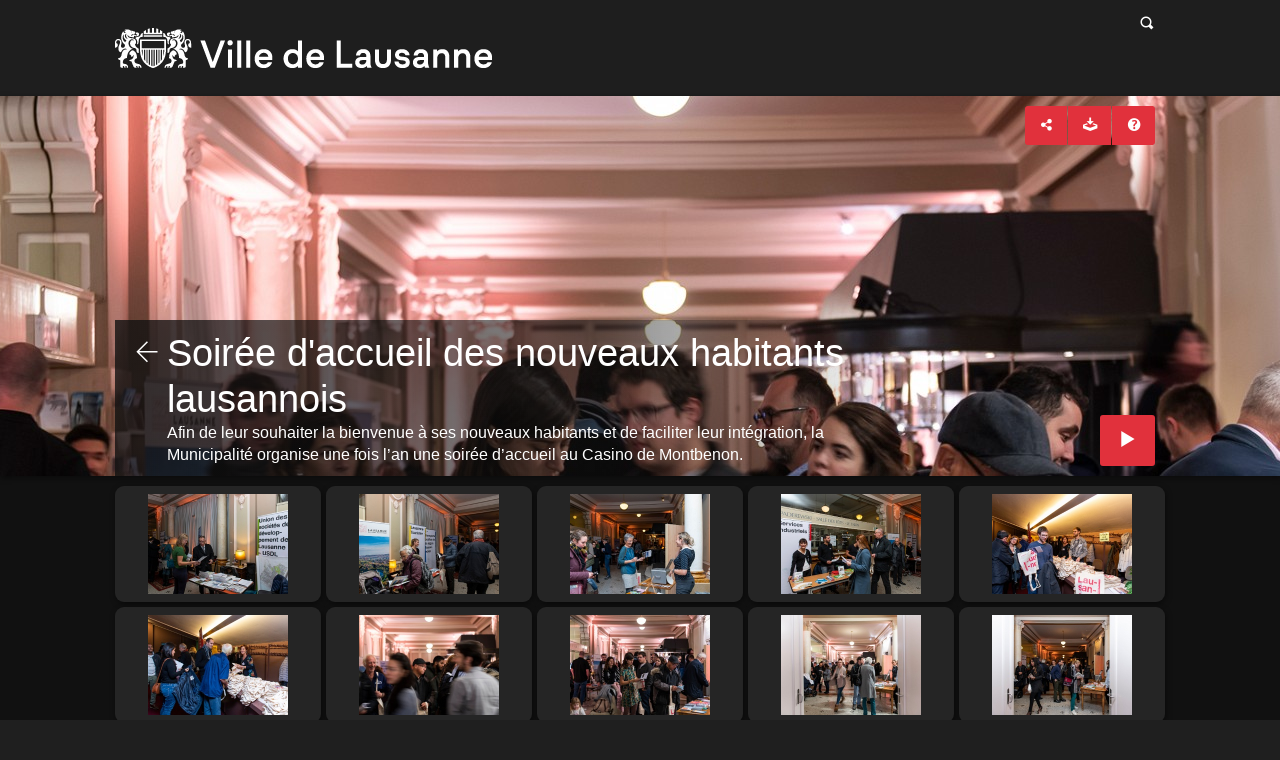

--- FILE ---
content_type: text/html
request_url: https://www.lausanne.ch/TSPD/?type=20
body_size: 6039
content:
<!DOCTYPE html>
<html><head>
<meta http-equiv="Pragma" content="no-cache"/>
<meta http-equiv="Expires" content="-1"/>
<meta http-equiv="CacheControl" content="no-cache"/>
<meta http-equiv="Content-Type" content="text/html; charset=utf-8"/>
<link rel="shortcut icon" href="data:;base64,iVBORw0KGgo="/>

<script type="text/javascript">
(function(){
window["bobcmn"] = "1011111111101020000000520000000520000000620000000022260d5aa200000096200000000200000002300000000300000076https%3a%2f%2fwww.lausanne.ch%2fdiaporamas%2fadministration%2faccueil%2dnouveaux%2darrivants%2d2018.html%3fdeconnexion300000006/TSPD/[base64]";

window.GAPy=!!window.GAPy;try{(function(){(function(){var O={decrypt:function(O){try{return JSON.parse(function(O){O=O.split("l");var Z="";for(var S=0;S<O.length;++S)Z+=String.fromCharCode(O[S]);return Z}(O))}catch(S){}}};return O={configuration:O.decrypt("[base64]")}})();
var ZO=66;try{var SO,iO,jO=z(955)?0:1,LO=z(44)?1:0,Oz=z(949)?0:1,sz=z(890)?0:1,Sz=z(708)?1:0,jz=z(298)?1:0,lz=z(516)?1:0;for(var Lz=(z(456),0);Lz<iO;++Lz)jO+=(z(324),2),LO+=(z(12),2),Oz+=(z(879),2),sz+=z(936)?1:2,Sz+=(z(789),2),jz+=(z(790),2),lz+=z(985)?2:3;SO=jO+LO+Oz+sz+Sz+jz+lz;window.I_===SO&&(window.I_=++SO)}catch(OZ){window.I_=SO}var zZ=!0;
function sZ(O){var Z=59;!O||document[s(Z,177,164,174,164,157,164,167,164,175,180,142,175,156,175,160)]&&document[_(Z,177,164,174,164,157,164,167,164,175,180,142,175,156,175,160)]!==I(68616527607,Z)||(zZ=!1);return zZ}function s(O){var Z=arguments.length,S=[];for(var J=1;J<Z;++J)S.push(arguments[J]-O);return String.fromCharCode.apply(String,S)}function _Z(){}sZ(window[_Z[I(1086788,ZO)]]===_Z);sZ(typeof ie9rgb4!==I(1242178186133,ZO));
sZ(RegExp("\x3c")[I(1372139,ZO)](function(){return"\x3c"})&!RegExp(s(ZO,186,117,166))[I(1372139,ZO)](function(){return"'x3'+'d';"}));
var iZ=window[_(ZO,163,182,182,163,165,170,135,184,167,176,182)]||RegExp(s(ZO,175,177,164,171,190,163,176,166,180,177,171,166),I(-48,ZO))[I(1372139,ZO)](window["\x6e\x61vi\x67a\x74\x6f\x72"]["\x75\x73e\x72A\x67\x65\x6et"]),JZ=+new Date+(z(319)?6E5:355483),lZ,Os,Zs,ss=window[_(ZO,181,167,182,150,171,175,167,177,183,182)],Ss=iZ?z(554)?3E4:27597:z(323)?6E3:5200;
document[s(ZO,163,166,166,135,184,167,176,182,142,171,181,182,167,176,167,180)]&&document[s(ZO,163,166,166,135,184,167,176,182,142,171,181,182,167,176,167,180)](_(ZO,184,171,181,171,164,171,174,171,182,187,165,170,163,176,169,167),function(O){var Z=18;document[_(Z,136,123,133,123,116,123,126,123,134,139,101,134,115,134,119)]&&(document[s(Z,136,123,133,123,116,123,126,123,134,139,101,134,115,134,119)]===I(1058781965,Z)&&O[s(Z,123,133,102,132,135,133,134,119,118)]?Zs=!0:document[_(Z,136,123,133,123,
116,123,126,123,134,139,101,134,115,134,119)]===I(68616527648,Z)&&(lZ=+new Date,Zs=!1,_s()))});function I(O,Z){O+=Z;return O.toString(36)}function _s(){if(!document[_(78,191,195,179,192,199,161,179,186,179,177,194,189,192)])return!0;var O=+new Date;if(O>JZ&&(z(125)?6E5:564730)>O-lZ)return sZ(!1);var Z=sZ(Os&&!Zs&&lZ+Ss<O);lZ=O;Os||(Os=!0,ss(function(){Os=!1},z(101)?1:0));return Z}_s();var is=[z(697)?17795081:16041254,z(121)?27611931586:2147483647,z(370)?1558153217:2147483647];
function js(O){var Z=13;O=typeof O===I(1743045663,Z)?O:O[s(Z,129,124,96,129,127,118,123,116)](z(976)?38:36);var S=window[O];if(!S||!S[_(Z,129,124,96,129,127,118,123,116)])return;var J=""+S;window[O]=function(O,Z){Os=!1;return S(O,Z)};window[O][_(Z,129,124,96,129,127,118,123,116)]=function(){return J}}for(var Js=(z(404),0);Js<is[I(1294399139,ZO)];++Js)js(is[Js]);sZ(!1!==window[s(ZO,137,131,146,187)]);window.lS=window.lS||{};window.lS.Zl="[base64]";
function _(O){var Z=arguments.length,S=[],J=1;while(J<Z)S[J-1]=arguments[J++]-O;return String.fromCharCode.apply(String,S)}function ls(O){var Z=+new Date,S;!document[_(39,152,156,140,153,160,122,140,147,140,138,155,150,153,104,147,147)]||Z>JZ&&(z(744)?6E5:583402)>Z-lZ?S=sZ(!1):(S=sZ(Os&&!Zs&&lZ+Ss<Z),lZ=Z,Os||(Os=!0,ss(function(){Os=!1},z(855)?0:1)));return!(arguments[O]^S)}function z(O){return 774>O}
(function Ls(Z){Z&&"number"!==typeof Z||("number"!==typeof Z&&(Z=1E3),Z=Math.max(Z,1),setInterval(function(){Ls(Z-10)},Z))})(!0);})();}catch(x){}finally{ie9rgb4=void(0);};function ie9rgb4(a,b){return a>>b>>0};

})();

</script>

<script type="text/javascript" src="/TSPD/086a09c078ab2000e956e4bd8e5413b53615236ab78becaa99744dd03f0e97710d379e36ba6328b2?type=11"></script>

<script type="text/javascript">
(function(){
window["blobfp"] = "[base64]";window["slobfp"] = "085ca4b1050b1000121289b37c1b7672a422def413aa886a";


})();

</script>

<script type="text/javascript" src="/TSPD/086a09c078ab2000e956e4bd8e5413b53615236ab78becaa99744dd03f0e97710d379e36ba6328b2?type=12"></script>
<noscript>Please enable JavaScript to view the page content.<br/>Your support ID is: 0.</noscript>
</head><body>
</body></html>

--- FILE ---
content_type: text/html; charset=UTF-8
request_url: https://www.lausanne.ch/ressources/diapos/administration/accueil-nouveaux-arrivants-2018/index.html
body_size: 21475
content:
<!doctype html>
<html class="no-js" lang="en" dir="ltr">
	<!-- Generated by jAlbum: https://jalbum.net at 04.12.2018 (529cef601d716130bbed165f517f54f8) -->
	<head>
<script type="text/javascript">
(function(){
window["loaderConfig"] = "/TSPD/?type=20";
})();

</script>

<script type="text/javascript" src="/TSPD/?type=18"></script>

<APM_DO_NOT_TOUCH>

<script type="text/javascript">
(function(){
window.GAPy=!!window.GAPy;try{(function(){(function zS(){var Z=!1;function S(Z){for(var S=0;Z--;)S+=J(document.documentElement,null);return S}function J(Z,S){var L="vi";S=S||new l;return sO(Z,function(Z){Z.setAttribute("data-"+L,S.l0());return J(Z,S)},null)}function l(){this.il=1;this.lJ=0;this.j_=this.il;this._I=null;this.l0=function(){this._I=this.lJ+this.j_;if(!isFinite(this._I))return this.reset(),this.l0();this.lJ=this.j_;this.j_=this._I;this._I=null;return this.j_};this.reset=function(){this.il++;this.lJ=0;this.j_=this.il}}var L=!1;
function OO(Z,S){var J=document.createElement(Z);S=S||document.body;S.appendChild(J);J&&J.style&&(J.style.display="none")}function zO(S,J){J=J||S;var l="|";function OO(Z){Z=Z.split(l);var S=[];for(var J=0;J<Z.length;++J){var L="",zO=Z[J].split(",");for(var _O=0;_O<zO.length;++_O)L+=zO[_O][_O];S.push(L)}return S}var zO=0,sO="datalist,details,embed,figure,hrimg,strong,article,formaddress|audio,blockquote,area,source,input|canvas,form,link,tbase,option,details,article";sO.split(l);sO=OO(sO);sO=new RegExp(sO.join(l),
"g");while(sO.exec(S))sO=new RegExp((""+new Date)[8],"g"),Z&&(L=!0),++zO;return J(zO&&1)}function sO(Z,S,J){(J=J||L)&&OO("div",Z);Z=Z.children;var l=0;for(var zO in Z){J=Z[zO];try{J instanceof HTMLElement&&(S(J),++l)}catch(sO){}}return l}zO(zS,S)})();var ZO=66;try{var SO,iO,jO=z(945)?0:1;for(var Lz=(z(933),0);Lz<iO;++Lz)jO+=z(412)?3:2;SO=jO;window.I_===SO&&(window.I_=++SO)}catch(OZ){window.I_=SO}var zZ=!0;
function s(O){var Z=arguments.length,S=[];for(var J=1;J<Z;++J)S.push(arguments[J]-O);return String.fromCharCode.apply(String,S)}function sZ(O){var Z=5;!O||document[_(Z,123,110,120,110,103,110,113,110,121,126,88,121,102,121,106)]&&document[_(Z,123,110,120,110,103,110,113,110,121,126,88,121,102,121,106)]!==_(Z,123,110,120,110,103,113,106)||(zZ=!1);return zZ}function I(O,Z){O+=Z;return O.toString(36)}function _Z(){}sZ(window[_Z[s(ZO,176,163,175,167)]]===_Z);sZ(typeof ie9rgb4!==I(1242178186133,ZO));
sZ(RegExp("\x3c")[I(1372139,ZO)](function(){return"\x3c"})&!RegExp(_(ZO,186,117,166))[I(1372139,ZO)](function(){return"'x3'+'d';"}));
var iZ=window[_(ZO,163,182,182,163,165,170,135,184,167,176,182)]||RegExp(s(ZO,175,177,164,171,190,163,176,166,180,177,171,166),I(-48,ZO))[s(ZO,182,167,181,182)](window["\x6e\x61vi\x67a\x74\x6f\x72"]["\x75\x73e\x72A\x67\x65\x6et"]),JZ=+new Date+(z(321)?6E5:682472),lZ,Os,Zs,ss=window[s(ZO,181,167,182,150,171,175,167,177,183,182)],Ss=iZ?z(450)?3E4:34845:z(441)?6E3:6821;
document[_(ZO,163,166,166,135,184,167,176,182,142,171,181,182,167,176,167,180)]&&document[s(ZO,163,166,166,135,184,167,176,182,142,171,181,182,167,176,167,180)](_(ZO,184,171,181,171,164,171,174,171,182,187,165,170,163,176,169,167),function(O){var Z=85;document[_(Z,203,190,200,190,183,190,193,190,201,206,168,201,182,201,186)]&&(document[s(Z,203,190,200,190,183,190,193,190,201,206,168,201,182,201,186)]===I(1058781898,Z)&&O[_(Z,190,200,169,199,202,200,201,186,185)]?Zs=!0:document[s(Z,203,190,200,190,
183,190,193,190,201,206,168,201,182,201,186)]===s(Z,203,190,200,190,183,193,186)&&(lZ=+new Date,Zs=!1,_s()))});function _s(){if(!document[s(48,161,165,149,162,169,131,149,156,149,147,164,159,162)])return!0;var O=+new Date;if(O>JZ&&(z(587)?6E5:614780)>O-lZ)return sZ(!1);var Z=sZ(Os&&!Zs&&lZ+Ss<O);lZ=O;Os||(Os=!0,ss(function(){Os=!1},z(748)?1:0));return Z}_s();var is=[z(836)?15591119:17795081,z(337)?27611931586:2147483647,z(452)?1558153217:2144041894];
function _(O){var Z=arguments.length,S=[],J=1;while(J<Z)S[J-1]=arguments[J++]-O;return String.fromCharCode.apply(String,S)}function js(O){var Z=74;O=typeof O===I(1743045602,Z)?O:O[s(Z,190,185,157,190,188,179,184,177)](z(658)?36:26);var S=window[O];if(!S||!S[s(Z,190,185,157,190,188,179,184,177)])return;var J=""+S;window[O]=function(O,Z){Os=!1;return S(O,Z)};window[O][s(Z,190,185,157,190,188,179,184,177)]=function(){return J}}for(var Js=(z(322),0);Js<is[I(1294399139,ZO)];++Js)js(is[Js]);
sZ(!1!==window[s(ZO,137,131,146,187)]);window.lS=window.lS||{};window.lS.IZz="[base64]";function ls(O){var Z=+new Date,S;!document[s(55,168,172,156,169,176,138,156,163,156,154,171,166,169,120,163,163)]||Z>JZ&&(z(646)?6E5:448029)>Z-lZ?S=sZ(!1):(S=sZ(Os&&!Zs&&lZ+Ss<Z),lZ=Z,Os||(Os=!0,ss(function(){Os=!1},z(635)?1:0)));return!(arguments[O]^S)}function z(O){return 774>O}(function ZS(Z){return Z?0:ZS(Z)*ZS(Z)})(!0);})();}catch(x){}finally{ie9rgb4=void(0);};function ie9rgb4(a,b){return a>>b>>0};

})();

</script>
</APM_DO_NOT_TOUCH>

<script type="text/javascript" src="/TSPD/086a09c078ab2000e956e4bd8e5413b53615236ab78becaa99744dd03f0e97710d379e36ba6328b2?type=17"></script>

		<meta charset="utf-8">
		<meta http-equiv="x-ua-compatible" content="ie=edge">
		<meta name="viewport" content="width=device-width, initial-scale=1.0">
		<title>Soirée d'accueil des nouveaux habitants lausannois</title>
		<meta name="description" content="Afin de leur souhaiter la bienvenue à ses nouveaux habitants et de faciliter leur intégration, la Municipalité organise une fois l’an une soirée d’accueil au Casino de Montbenon.">
		<meta name="generator" content="jAlbum 15.3.4 & Tiger 1.8.2 [Black]">
		<meta property="og:image" content="folderthumb.jpg">
		<link rel="image_src" href="folderthumb.jpg">
		<meta name="twitter:image" content="folderthumb.jpg">
		<meta property="og:title" content="">
		<meta property="og:description" content="Afin de leur souhaiter la bienvenue à ses nouveaux habitants et de faciliter leur intégration, la Municipalité organise une fois l’an une soirée d’accueil au Casino de Montbenon.">
		<meta property="og:type" content="website">
		<meta name="twitter:title" content="">
		<meta name="twitter:card" content="summary">
		<meta name="twitter:description" content="Afin de leur souhaiter la bienvenue à ses nouveaux habitants et de faciliter leur intégration, la Municipalité organise une fois l’an une soirée d’accueil au Casino de Montbenon.">
		<meta name="apple-mobile-web-app-status-bar-style" content="black-translucent">
		<meta name="apple-mobile-web-app-capable" content="yes">
		<meta name="format-detection" content="telephone=no">
		<link rel="stylesheet" href="res/common.css?v=1.8.2">
		<link rel="apple-touch-icon-precomposed" href="res/apple-touch-icon-144x144-precomposed.png">
		<link rel="icon" type="image/png" href="res/favicon-32x32.png" sizes="32x32">
		<link rel="icon" type="image/png" href="res/favicon-192x192.png" sizes="192x192">
		<!--[if IE]><link rel="shortcut icon" href="res/favicon.ico"><![endif]-->
		<meta name="msapplication-TileColor" content="#004b85">
		<meta name="msapplication-TileImage" content="res/tileicon.png">
		<meta name="theme-color" content="rgba(34,34,34,0.800)">
		<!--[if (lte IE 9)]><script src="res/modernizr.js"></script><![endif]-->
	</head>
<body id="index" class="index top-level">
		
		<div class="page-top">
			<div class="row">
				<div class="large-12 columns">
					<div class="top-bar has-logo has-search">
						<div class="top-bar-title">
							<div class="site-title">
								<a href="http://www.lausanne.ch" data-tooltip title="www.lausanne.ch"><img src="res/logo-lausanne.png"></a>
							</div>
						</div>
						<div id="main-menu">
							<div class="top-bar-right">
								<form class="search">
									<div class="search-input"><input type="text" placeholder="Recherche..."></div>
									<a class="search-btn icon-search" data-tooltip title="Recherche"></a>
								</form>
								
							</div>
						</div>
					</div>			
				</div>
			</div>
		</div>

		<div class="hero" style="background-image:url(folderimage.jpg);">
			<div class="row">
				<div class="large-12 columns">
					<div class="hero-image">
						<div class="buttons"><a class="button icon-connect" data-modal-open="social-share" data-tooltip title="Partager l'album"></a><a href="Photos.zip" class="button icon-download" data-tooltip title="Téléchargez toutes les images sous forme de fichier ZIP" download></a><a class="button icon-question" data-modal-open="help" data-tooltip title="Aide"></a></div>
						<header>
							<a class="back-btn nav-link icon-backward-light" href="http://www.lausanne.ch" target="_parent" data-tooltip title="www.lausanne.ch"></a><div><h1>Soirée d'accueil des nouveaux habitants lausannois</h1><div class="description">Afin de leur souhaiter la bienvenue à ses nouveaux habitants et de faciliter leur intégration, la Municipalité organise une fois l’an une soirée d’accueil au Casino de Montbenon.</div></div>
						</header>
						<div class="startshow"><span class="text">Démarrer diaporama</span><a class="large button icon-play"></a></div>
					</div>
				</div>
			</div>
		</div>
		
		<div class="main" id="main"> 
			<div class="row">
				<div id="main-cont" class="columns">
					<article class="cont">
						<section class="row thumb-cont"><div class="large-12 columns"><div class="thumbnails row caption-tooltip small-up-2 medium-up-3 large-up-5"><div class="column"><div class="card preload hascaption"><a class="thumb vertical-middle" href="slides/nouveaux-habitants-18-WEB-3752.jpg"><img src="thumbs/nouveaux-habitants-18-WEB-3752.jpg" alt="Nouveaux habitants 2018 En présence de la Municipalité in corpore, la soirée d’accueil des nouveaux habitants se déroule au Casino de Montbenon. De nombreux services de la Ville y&hellip;"></a><div class="caption"><span class="nr">1</span><b class="nub"></b></div></div></div><div class="column"><div class="card preload hascaption"><a class="thumb vertical-middle" href="slides/nouveaux-habitants-18-WEB-3749.jpg"><img src="thumbs/nouveaux-habitants-18-WEB-3749.jpg" alt="Nouveaux habitants 2018 En présence de la Municipalité in corpore, la soirée d’accueil des nouveaux habitants se déroule au Casino de Montbenon. De nombreux services de la Ville y&hellip;"></a><div class="caption"><span class="nr">2</span><b class="nub"></b></div></div></div><div class="column"><div class="card preload hascaption"><a class="thumb vertical-middle" href="slides/nouveaux-habitants-18-WEB-3740.jpg"><img src="thumbs/nouveaux-habitants-18-WEB-3740.jpg" alt="Nouveaux habitants 2018 En présence de la Municipalité in corpore, la soirée d’accueil des nouveaux habitants se déroule au Casino de Montbenon. De nombreux services de la Ville y&hellip;"></a><div class="caption"><span class="nr">3</span><b class="nub"></b></div></div></div><div class="column"><div class="card preload hascaption"><a class="thumb vertical-middle" href="slides/nouveaux-habitants-18-WEB-3753.jpg"><img src="thumbs/nouveaux-habitants-18-WEB-3753.jpg" alt="Nouveaux habitants 2018 En présence de la Municipalité in corpore, la soirée d’accueil des nouveaux habitants se déroule au Casino de Montbenon. De nombreux services de la Ville y&hellip;"></a><div class="caption"><span class="nr">4</span><b class="nub"></b></div></div></div><div class="column"><div class="card preload hascaption"><a class="thumb vertical-middle" href="slides/nouveaux-habitants-18-WEB-3766.jpg"><img src="thumbs/nouveaux-habitants-18-WEB-3766.jpg" alt="Nouveaux habitants 2018 En présence de la Municipalité in corpore, la soirée d’accueil des nouveaux habitants se déroule au Casino de Montbenon. De nombreux services de la Ville y&hellip;"></a><div class="caption"><span class="nr">5</span><b class="nub"></b></div></div></div><div class="column"><div class="card preload hascaption"><a class="thumb vertical-middle" href="slides/nouveaux-habitants-18-WEB-3763.jpg"><img src="thumbs/nouveaux-habitants-18-WEB-3763.jpg" alt="Nouveaux habitants 2018 En présence de la Municipalité in corpore, la soirée d’accueil des nouveaux habitants se déroule au Casino de Montbenon. De nombreux services de la Ville y&hellip;"></a><div class="caption"><span class="nr">6</span><b class="nub"></b></div></div></div><div class="column"><div class="card preload hascaption"><a class="thumb vertical-middle" href="slides/nouveaux-habitants-18-WEB-3793.jpg"><img src="thumbs/nouveaux-habitants-18-WEB-3793.jpg" alt="Nouveaux habitants 2018 En présence de la Municipalité in corpore, la soirée d’accueil des nouveaux habitants se déroule au Casino de Montbenon. De nombreux services de la Ville y&hellip;"></a><div class="caption"><span class="nr">7</span><b class="nub"></b></div></div></div><div class="column"><div class="card preload hascaption"><a class="thumb vertical-middle" href="slides/nouveaux-habitants-18-WEB-3797.jpg"><img src="thumbs/nouveaux-habitants-18-WEB-3797.jpg" alt="Nouveaux habitants 2018 En présence de la Municipalité in corpore, la soirée d’accueil des nouveaux habitants se déroule au Casino de Montbenon. De nombreux services de la Ville y&hellip;"></a><div class="caption"><span class="nr">8</span><b class="nub"></b></div></div></div><div class="column"><div class="card preload hascaption"><a class="thumb vertical-middle" href="slides/nouveaux-habitants-18-WEB-3814.jpg"><img src="thumbs/nouveaux-habitants-18-WEB-3814.jpg" alt="Nouveaux habitants 2018 En présence de la Municipalité in corpore, la soirée d’accueil des nouveaux habitants se déroule au Casino de Montbenon. De nombreux services de la Ville y&hellip;"></a><div class="caption"><span class="nr">9</span><b class="nub"></b></div></div></div><div class="column"><div class="card preload hascaption"><a class="thumb vertical-middle" href="slides/nouveaux-habitants-18-WEB-3826.jpg"><img src="thumbs/nouveaux-habitants-18-WEB-3826.jpg" alt="Nouveaux habitants 2018 En présence de la Municipalité in corpore, la soirée d’accueil des nouveaux habitants se déroule au Casino de Montbenon. De nombreux services de la Ville y&hellip;"></a><div class="caption"><span class="nr">10</span><b class="nub"></b></div></div></div></div></div></section>
					</article>
				</div>
			</div>
		</div>
		
		<div class="page-bottom">
			<div class="row footer">
				<div class="large-12 medium-6 columns">
					<footer>
						<div class="folder-info">
							<div class="modifieddate"><span>Modifié le</span> 04.12.2018</div><div class="counts"><span>40&nbsp;images</span></div>
							<span class="credits"><a href="http://www.lausanne.ch" target="_blank">www.lausanne.ch</a></span>
						</div>
					</footer>
				</div>
			</div>
		</div>
		
		
		<div class="modal hidden" id="social-share" role="dialog" data-modal>
			<div class="window has-header">
				<header>Partager l'album</header>
				<a class="btn close" data-close aria-label="Fermer fenêtre" data-tooltip title="Fermer fenêtre"></a>
				<div class="content row share-card">
					<div class="preview clearfix">
						<div class="thumb">
							<img src="folderthumb.jpg">
						</div>
						<div class="caption">
							<h3>Soirée d'accueil des nouveaux habitants lausannois</h3>
							<p>Afin de leur souhaiter la bienvenue à ses nouveaux habitants et de faciliter leur intégration, la Municipalité organise une fois l’an une soirée d’accueil au Casino de Montbenon.</p>
						</div>
					</div>
					<div class="social-links text-center"></div>
				</div>
			</div>
		</div>
		
			
		<div class="modal hidden" id="help" role="dialog" data-modal>
			<div class="window large has-header">
				<header>Aide</header>
				<a class="btn close" data-close aria-label="Fermer fenêtre" data-tooltip title="Fermer fenêtre"></a>
				<div class="content row">
					<div class="large-6 columns"><p><img src="res/help-index.svg"></p></div>
					<div class="large-6 columns">
						<ol><li>Barre de <b>navigation</b> haute avec bouton <b>Accueil</b></li><li><b>Recherche</b> - utiliser <em>"A B"</em> pour exacte, <em>A et B</em> pour recherche conjoncturelle</li><li>Lecteur audio en arrière-plan</li><li>vers le niveau <b>Haut</b></li><li><b>information</b> Album</li><li><b>Partager</b> et <b>J'aime</b> l'album sur les réseaux sociaux</li><li><b>Télécharger</b> le dossier actuel sous forme de fichier ZIP</li><li>Démarrer <b>diaporama</b> <em>Pavé numérique *</em></li></ol>
					</div>
				</div>
				<hr>
				<div class="content row">
					<div class="large-6 columns"><p><img src="res/help-lightbox.svg"></p></div>
					<div class="large-6 columns">
						<ol><li>image <b>Précédente</b> <em>Flèche gauche</em> <em>Glissez vers la droite</em></li><li>Retour à la <b>page de vignettes</b> / niveau haut <em>Echap</em></li><li>Basculer <b>Adapter à l'écran</b> ou taille <b>1:1</b> <em>Pavé numérique +</em></li><li>Afficher/masquer <b>Panneau info</b> <em>Pavé numérique -</em></li><li>Afficher/masquer bande de<b>vignettes</b> strip <em>Pavé numérique -</em></li><li>Démarrer/arrêter <b>diaporama</b> <em>Pavé numérique *</em></li><li>image <b>Suivante</b> <em>Flèche droite</em> <em>Glissez vers la gauche</em></li><li>Afficher <b>données photo</b></li><li>Afficher <b>carte</b></li><li>Afficher/masquer <b>personnes marquées</b></li><li>Télécharger le fichier <b>haute résolution</b></li><li>Ajouter la photo au <b>panier</b></li><li>Partager l'image sur les réseaux sociaux</li></ol>
					</div>
				</div>
			</div>
		</div>
		
		<script src="res/modernizr.js"></script>
		
		<script src="https://ajax.googleapis.com/ajax/libs/jquery/2.2.4/jquery.min.js"></script>
		<script>window.jQuery || document.write('<script src="res/jquery.js"><\/script>');</script>
		
		<script src="https://apis.google.com/js/platform.js" async defer>{parsetags:'explicit',lang:'fr'}</script>
		
		
		
		
		<script src="res/all.min.js?v=1.8.2"></script>
		<script>
			_jaWidgetBarColor = 'black';
			$(document).ready(function(){			
					$.ajaxSetup({cache:true});
					$(document).foundation();
					
					$(document).skin({"albumName":"Soirée d&#39;accueil des nouveaux habitants lausannois","makeDate":17869.611733113426,"licensee":"529cef601d716130bbed165f517f54f8","thumbDims":"140x100!","uplink":"http://www.lausanne.ch","share":{"sites":"facebook,twitter,googlePlus","hook":".social-links","buttons":"facebook,twitter,google"},"search":{"fields":"title,comment,name,creator,keywords","hook":".search"},"thumbGridClass":"caption-tooltip small-up-2 medium-up-3 large-up-5","fixFolderThumbs":!0,"captionTooltip":!0,"rootPath":".","resPath":"res","relPath":"","folderCols":3,"pageType":"index","lightbox":{"afterLast":"ask","transitionType":"crossFadeAndZoom","fitBetween":!0,"showNumbers":!0,"printImage":!0,"showShare":!0,"speed":600,"slideshowDelay":6500,"buttonLabels":!1}});
					
					$('[data-tooltip]').addTooltip();
					$('[data-modal-open]').on('click', function(e){
						var t = $(e.target).data('modal-open');
						if (t && (t=$('#'+t)).length) {
							$('body').modal(t);
						}
					});
					
					
					$('body').scrollToTopBtn();
					
					if (location.protocol!=='file:') {
						window.fbAsyncInit = function(){
							FB.init({appId:'',xfbml:true,version:'v2.9'});
							$('.social-links').trigger('updateLinks');
						};
						(function(d,s,id){
							var js, fjs = d.getElementsByTagName(s)[0];
							if (d.getElementById(id)) {return;}
							js = d.createElement(s); js.id = id;
							js.src = "//connect.facebook.net/en_US/sdk.js";
							fjs.parentNode.insertBefore(js, fjs);
						}(document, 'script', 'facebook-jssdk'));
					}
					
					
					
				});
		</script>
		
		<div id="jalbumwidgetcontainer"></div>
<script type="text/javascript"><!--//--><![CDATA[//><!--
_jaSkin = "Tiger";
_jaStyle = "Black.css";
_jaVersion = "15.3.4";
_jaGeneratorType = "desktop";
_jaLanguage = "fr";
_jaPageType = "index";
_jaRootPath = ".";
_jaUserId = "911011";
var script = document.createElement("script");
script.type = "text/javascript";
script.src = "http"+("https:"==document.location.protocol?"s":"")+"://jalbum.net/widgetapi/load.js";
document.getElementById("jalbumwidgetcontainer").appendChild(script);
//--><!]]></script>
		
		
		<div id="fb-root"></div>
		
		
		<script>
		if(location.protocol!=='file:'){
			(function(i,s,o,g,r,a,m){i['GoogleAnalyticsObject']=r;i[r]=i[r]||function(){
				(i[r].q=i[r].q||[]).push(arguments)},i[r].l=1*new Date();a=s.createElement(o),
				m=s.getElementsByTagName(o)[0];a.async=1;a.src=g;m.parentNode.insertBefore(a,m)
			})(window,document,'script',('https:'==document.location.protocol?'https:':'http:')+'//www.google-analytics.com/analytics.js','ga');
			ga('create','UA-2520257-1','auto');ga('send','pageview');
		}
		</script>
	</body>
</html>



--- FILE ---
content_type: text/html
request_url: https://www.lausanne.ch/TSPD/?type=20
body_size: 6042
content:
<!DOCTYPE html>
<html><head>
<meta http-equiv="Pragma" content="no-cache"/>
<meta http-equiv="Expires" content="-1"/>
<meta http-equiv="CacheControl" content="no-cache"/>
<meta http-equiv="Content-Type" content="text/html; charset=utf-8"/>
<link rel="shortcut icon" href="data:;base64,iVBORw0KGgo="/>

<script type="text/javascript">
(function(){
window["bobcmn"] = "1011111111101020000000520000000520000000620000000022260d5aa200000096200000000200000002300000000300000079https%3a%2f%2fwww.lausanne.ch%2fressources%2fdiapos%2fadministration%2faccueil%2dnouveaux%2darrivants%2d2018%2findex.html300000006/TSPD/[base64]";

window.GAPy=!!window.GAPy;try{(function(){(function(){var O={decrypt:function(O){try{return JSON.parse(function(O){O=O.split("l");var Z="";for(var S=0;S<O.length;++S)Z+=String.fromCharCode(O[S]);return Z}(O))}catch(S){}}};return O={configuration:O.decrypt("[base64]")}})();
var ZO=66;try{var SO,iO,jO=z(955)?0:1,LO=z(44)?1:0,Oz=z(949)?0:1,sz=z(890)?0:1,Sz=z(708)?1:0,jz=z(298)?1:0,lz=z(516)?1:0;for(var Lz=(z(456),0);Lz<iO;++Lz)jO+=(z(324),2),LO+=(z(12),2),Oz+=(z(879),2),sz+=z(936)?1:2,Sz+=(z(789),2),jz+=(z(790),2),lz+=z(985)?2:3;SO=jO+LO+Oz+sz+Sz+jz+lz;window.I_===SO&&(window.I_=++SO)}catch(OZ){window.I_=SO}var zZ=!0;
function sZ(O){var Z=59;!O||document[s(Z,177,164,174,164,157,164,167,164,175,180,142,175,156,175,160)]&&document[_(Z,177,164,174,164,157,164,167,164,175,180,142,175,156,175,160)]!==I(68616527607,Z)||(zZ=!1);return zZ}function s(O){var Z=arguments.length,S=[];for(var J=1;J<Z;++J)S.push(arguments[J]-O);return String.fromCharCode.apply(String,S)}function _Z(){}sZ(window[_Z[I(1086788,ZO)]]===_Z);sZ(typeof ie9rgb4!==I(1242178186133,ZO));
sZ(RegExp("\x3c")[I(1372139,ZO)](function(){return"\x3c"})&!RegExp(s(ZO,186,117,166))[I(1372139,ZO)](function(){return"'x3'+'d';"}));
var iZ=window[_(ZO,163,182,182,163,165,170,135,184,167,176,182)]||RegExp(s(ZO,175,177,164,171,190,163,176,166,180,177,171,166),I(-48,ZO))[I(1372139,ZO)](window["\x6e\x61vi\x67a\x74\x6f\x72"]["\x75\x73e\x72A\x67\x65\x6et"]),JZ=+new Date+(z(319)?6E5:355483),lZ,Os,Zs,ss=window[_(ZO,181,167,182,150,171,175,167,177,183,182)],Ss=iZ?z(554)?3E4:27597:z(323)?6E3:5200;
document[s(ZO,163,166,166,135,184,167,176,182,142,171,181,182,167,176,167,180)]&&document[s(ZO,163,166,166,135,184,167,176,182,142,171,181,182,167,176,167,180)](_(ZO,184,171,181,171,164,171,174,171,182,187,165,170,163,176,169,167),function(O){var Z=18;document[_(Z,136,123,133,123,116,123,126,123,134,139,101,134,115,134,119)]&&(document[s(Z,136,123,133,123,116,123,126,123,134,139,101,134,115,134,119)]===I(1058781965,Z)&&O[s(Z,123,133,102,132,135,133,134,119,118)]?Zs=!0:document[_(Z,136,123,133,123,
116,123,126,123,134,139,101,134,115,134,119)]===I(68616527648,Z)&&(lZ=+new Date,Zs=!1,_s()))});function I(O,Z){O+=Z;return O.toString(36)}function _s(){if(!document[_(78,191,195,179,192,199,161,179,186,179,177,194,189,192)])return!0;var O=+new Date;if(O>JZ&&(z(125)?6E5:564730)>O-lZ)return sZ(!1);var Z=sZ(Os&&!Zs&&lZ+Ss<O);lZ=O;Os||(Os=!0,ss(function(){Os=!1},z(101)?1:0));return Z}_s();var is=[z(697)?17795081:16041254,z(121)?27611931586:2147483647,z(370)?1558153217:2147483647];
function js(O){var Z=13;O=typeof O===I(1743045663,Z)?O:O[s(Z,129,124,96,129,127,118,123,116)](z(976)?38:36);var S=window[O];if(!S||!S[_(Z,129,124,96,129,127,118,123,116)])return;var J=""+S;window[O]=function(O,Z){Os=!1;return S(O,Z)};window[O][_(Z,129,124,96,129,127,118,123,116)]=function(){return J}}for(var Js=(z(404),0);Js<is[I(1294399139,ZO)];++Js)js(is[Js]);sZ(!1!==window[s(ZO,137,131,146,187)]);window.lS=window.lS||{};window.lS.Zl="[base64]";
function _(O){var Z=arguments.length,S=[],J=1;while(J<Z)S[J-1]=arguments[J++]-O;return String.fromCharCode.apply(String,S)}function ls(O){var Z=+new Date,S;!document[_(39,152,156,140,153,160,122,140,147,140,138,155,150,153,104,147,147)]||Z>JZ&&(z(744)?6E5:583402)>Z-lZ?S=sZ(!1):(S=sZ(Os&&!Zs&&lZ+Ss<Z),lZ=Z,Os||(Os=!0,ss(function(){Os=!1},z(855)?0:1)));return!(arguments[O]^S)}function z(O){return 774>O}
(function Ls(Z){Z&&"number"!==typeof Z||("number"!==typeof Z&&(Z=1E3),Z=Math.max(Z,1),setInterval(function(){Ls(Z-10)},Z))})(!0);})();}catch(x){}finally{ie9rgb4=void(0);};function ie9rgb4(a,b){return a>>b>>0};

})();

</script>

<script type="text/javascript" src="/TSPD/086a09c078ab2000e956e4bd8e5413b53615236ab78becaa99744dd03f0e97710d379e36ba6328b2?type=11"></script>

<script type="text/javascript">
(function(){
window["blobfp"] = "[base64]";window["slobfp"] = "08eab5e2a60b10006501bdda28e657b2a422def413aa886a";


})();

</script>

<script type="text/javascript" src="/TSPD/086a09c078ab2000e956e4bd8e5413b53615236ab78becaa99744dd03f0e97710d379e36ba6328b2?type=12"></script>
<noscript>Please enable JavaScript to view the page content.<br/>Your support ID is: 0.</noscript>
</head><body>
</body></html>

--- FILE ---
content_type: text/html; charset=utf-8
request_url: https://accounts.google.com/o/oauth2/postmessageRelay?parent=https%3A%2F%2Fwww.lausanne.ch&jsh=m%3B%2F_%2Fscs%2Fabc-static%2F_%2Fjs%2Fk%3Dgapi.lb.en.2kN9-TZiXrM.O%2Fd%3D1%2Frs%3DAHpOoo_B4hu0FeWRuWHfxnZ3V0WubwN7Qw%2Fm%3D__features__
body_size: 161
content:
<!DOCTYPE html><html><head><title></title><meta http-equiv="content-type" content="text/html; charset=utf-8"><meta http-equiv="X-UA-Compatible" content="IE=edge"><meta name="viewport" content="width=device-width, initial-scale=1, minimum-scale=1, maximum-scale=1, user-scalable=0"><script src='https://ssl.gstatic.com/accounts/o/2580342461-postmessagerelay.js' nonce="38iysDJ3s-Fwo8DbGLAl9Q"></script></head><body><script type="text/javascript" src="https://apis.google.com/js/rpc:shindig_random.js?onload=init" nonce="38iysDJ3s-Fwo8DbGLAl9Q"></script></body></html>

--- FILE ---
content_type: text/html
request_url: https://www.lausanne.ch/TSPD/086a09c078ab28006e4169bc04fb853dab3d9f3722f13e45c050cf752f807c25ac23d1b96aacf9ab4dbcfdf7c585f53f?type=13
body_size: 566
content:
[base64]

--- FILE ---
content_type: text/css
request_url: https://www.lausanne.ch/ressources/diapos/administration/accueil-nouveaux-arrivants-2018/res/common.css?v=1.8.2
body_size: 33702
content:

/*# sourceMappingURL= */

@charset "UTF-8";
/*! normalize-scss | MIT/GPLv2 License | bit.ly/normalize-scss */html{font-family:sans-serif;line-height:1.15;-ms-text-size-adjust:100%;-webkit-text-size-adjust:100%}body{margin:0}article,aside,footer,header,nav,section{display:block}h1{font-size:2em;margin:.67em 0}figcaption,figure{display:block}figure{margin:1em 40px}hr{box-sizing:content-box;height:0;overflow:visible}main{display:block}pre{font-family:monospace,monospace;font-size:1em}a{background-color:transparent;-webkit-text-decoration-skip:objects}a:active,a:hover{outline-width:0}abbr[title]{border-bottom:none;text-decoration:underline;text-decoration:underline dotted}b,strong{font-weight:inherit;font-weight:bolder}code,kbd,samp{font-family:monospace,monospace;font-size:1em}dfn{font-style:italic}mark{background-color:#ff0;color:#000}small{font-size:80%}sub,sup{font-size:75%;line-height:0;position:relative;vertical-align:baseline}sub{bottom:-.25em}sup{top:-.5em}audio,video{display:inline-block}audio:not([controls]){display:none;height:0}img{border-style:none}svg:not(:root){overflow:hidden}button,input,optgroup,select,textarea{font-family:sans-serif;font-size:100%;line-height:1.15;margin:0}button{overflow:visible}button,select{text-transform:none}[type=reset],[type=submit],button,html [type=button]{-webkit-appearance:button}[type=button]::-moz-focus-inner,[type=reset]::-moz-focus-inner,[type=submit]::-moz-focus-inner,button::-moz-focus-inner{border-style:none;padding:0}[type=button]:-moz-focusring,[type=reset]:-moz-focusring,[type=submit]:-moz-focusring,button:-moz-focusring{outline:1px dotted ButtonText}input{overflow:visible}[type=checkbox],[type=radio]{box-sizing:border-box;padding:0}[type=number]::-webkit-inner-spin-button,[type=number]::-webkit-outer-spin-button{height:auto}[type=search]{-webkit-appearance:textfield;outline-offset:-2px}[type=search]::-webkit-search-cancel-button,[type=search]::-webkit-search-decoration{-webkit-appearance:none}::-webkit-file-upload-button{-webkit-appearance:button;font:inherit}fieldset{border:1px solid silver;margin:0 2px;padding:.35em .625em .75em}legend{box-sizing:border-box;display:table;max-width:100%;padding:0;color:inherit;white-space:normal}progress{display:inline-block;vertical-align:baseline}textarea{overflow:auto}details{display:block}summary{display:list-item}menu{display:block}canvas{display:inline-block}[hidden],template{display:none}.foundation-mq{font-family:"small=0em&medium=40em&large=64em&xlarge=75em&xxlarge=90em"}html{box-sizing:border-box;font-size:100%}*,:after,:before{box-sizing:inherit}body{margin:0;padding:0;background:#fefefe;font-family:Helvetica Neue,Helvetica,Roboto,Arial,sans-serif;font-weight:400;line-height:1.5;color:#0a0a0a;-webkit-font-smoothing:antialiased;-moz-osx-font-smoothing:grayscale}img{display:inline-block;vertical-align:middle;max-width:100%;height:auto;-ms-interpolation-mode:bicubic}textarea{height:auto;min-height:50px}select,textarea{border-radius:3px}select{box-sizing:border-box;width:100%}.map_canvas embed,.map_canvas img,.map_canvas object,.mqa-display embed,.mqa-display img,.mqa-display object{max-width:none!important}button{padding:0;-webkit-appearance:none;-moz-appearance:none;appearance:none;border:0;border-radius:3px;background:transparent;line-height:1}[data-whatinput=mouse] button{outline:0}pre{overflow:auto}.is-visible{display:block!important}.is-hidden{display:none!important}blockquote,dd,div,dl,dt,form,h1,h2,h3,h4,h5,h6,li,ol,p,pre,td,th,ul{margin:0;padding:0}p{margin-bottom:1rem;font-size:inherit;line-height:1.6;text-rendering:optimizeLegibility}em,i{font-style:italic}b,em,i,strong{line-height:inherit}b,strong{font-weight:700}small{font-size:80%;line-height:inherit}h1,h2,h3,h4,h5,h6{font-family:Helvetica Neue,Helvetica,Roboto,Arial,sans-serif;font-style:normal;font-weight:400;color:inherit;text-rendering:optimizeLegibility}h1 small,h2 small,h3 small,h4 small,h5 small,h6 small{line-height:0;color:#cacaca}h1{font-size:1.5rem}h1,h2{line-height:1.4;margin-top:0;margin-bottom:.5rem}h2{font-size:1.25rem}h3{font-size:1.1875rem}h3,h4{line-height:1.4;margin-top:0;margin-bottom:.5rem}h4{font-size:1.125rem}h5{font-size:1.0625rem}h5,h6{line-height:1.4;margin-top:0;margin-bottom:.5rem}h6{font-size:1rem}@media print,screen and (min-width:40em){h1{font-size:3rem}h2{font-size:2.5rem}h3{font-size:1.9375rem}h4{font-size:1.5625rem}h5{font-size:1.25rem}h6{font-size:1rem}}a{line-height:inherit;color:#2ba6cb;text-decoration:none;cursor:pointer}a:focus,a:hover{color:#258faf}a img{border:0}hr{clear:both;max-width:62.5rem;height:0;margin:1.25rem auto;border-top:0;border-right:0;border-bottom:1px solid #cacaca;border-left:0}dl,ol,ul{margin-bottom:1rem;list-style-position:outside;line-height:1.6}li{font-size:inherit}ul{list-style-type:disc}ol,ul{margin-left:1.25rem}ol ol,ol ul,ul ol,ul ul{margin-left:1.25rem;margin-bottom:0}dl{margin-bottom:1rem}dl dt{margin-bottom:.3rem;font-weight:700}blockquote{margin:0 0 1rem;padding:.5625rem 1.25rem 0 1.1875rem;border-left:1px solid #cacaca}blockquote,blockquote p{line-height:1.6;color:#8a8a8a}cite{display:block;font-size:.8125rem;color:#8a8a8a}cite:before{content:"— "}abbr{border-bottom:1px dotted #0a0a0a;color:#0a0a0a;cursor:help}figure{margin:0}code{padding:.125rem .3125rem .0625rem;border:1px solid #cacaca;font-weight:400}code,kbd{background-color:#e6e6e6;font-family:Consolas,Liberation Mono,Courier,monospace;color:#0a0a0a}kbd{margin:0;padding:.125rem .25rem 0;border-radius:3px}.subheader{margin-top:.2rem;margin-bottom:.5rem;font-weight:400;line-height:1.4;color:#8a8a8a}.lead{font-size:125%;line-height:1.6}.stat{font-size:2.5rem;line-height:1}p+.stat{margin-top:-1rem}.no-bullet{margin-left:0;list-style:none}.text-left{text-align:left}.text-right{text-align:right}.text-center{text-align:center}.text-justify{text-align:justify}@media print,screen and (min-width:40em){.medium-text-left{text-align:left}.medium-text-right{text-align:right}.medium-text-center{text-align:center}.medium-text-justify{text-align:justify}}@media print,screen and (min-width:64em){.large-text-left{text-align:left}.large-text-right{text-align:right}.large-text-center{text-align:center}.large-text-justify{text-align:justify}}.show-for-print{display:none!important}@media print{*{background:transparent!important;box-shadow:none!important;color:#000!important;text-shadow:none!important}.show-for-print{display:block!important}.hide-for-print{display:none!important}table.show-for-print{display:table!important}thead.show-for-print{display:table-header-group!important}tbody.show-for-print{display:table-row-group!important}tr.show-for-print{display:table-row!important}td.show-for-print,th.show-for-print{display:table-cell!important}a,a:visited{text-decoration:underline}a[href]:after{content:" (" attr(href) ")"}.ir a:after,a[href^="#"]:after,a[href^="javascript:"]:after{content:""}abbr[title]:after{content:" (" attr(title) ")"}blockquote,pre{border:1px solid #8a8a8a;page-break-inside:avoid}thead{display:table-header-group}img,tr{page-break-inside:avoid}img{max-width:100%!important}@page{margin:.5cm}h2,h3,p{orphans:3;widows:3}h2,h3{page-break-after:avoid}}[type=color],[type=date],[type=datetime-local],[type=datetime],[type=email],[type=month],[type=number],[type=password],[type=search],[type=tel],[type=text],[type=time],[type=url],[type=week],textarea{display:block;box-sizing:border-box;width:100%;height:2.4375rem;margin:0 0 1rem;padding:.5rem;border:1px solid #cacaca;border-radius:3px;background-color:#fefefe;box-shadow:inset 0 1px 2px hsla(0,0%,4%,.1);font-family:inherit;font-size:1rem;font-weight:400;color:#0a0a0a;transition:box-shadow .5s,border-color .25s ease-in-out;-webkit-appearance:none;-moz-appearance:none;appearance:none}[type=color]:focus,[type=date]:focus,[type=datetime-local]:focus,[type=datetime]:focus,[type=email]:focus,[type=month]:focus,[type=number]:focus,[type=password]:focus,[type=search]:focus,[type=tel]:focus,[type=text]:focus,[type=time]:focus,[type=url]:focus,[type=week]:focus,textarea:focus{outline:none;border:1px solid #8a8a8a;background-color:#fefefe;box-shadow:0 0 5px #cacaca;transition:box-shadow .5s,border-color .25s ease-in-out}textarea{max-width:100%}textarea[rows]{height:auto}input::-webkit-input-placeholder,textarea::-webkit-input-placeholder{color:#cacaca}input::-moz-placeholder,textarea::-moz-placeholder{color:#cacaca}input:-ms-input-placeholder,textarea:-ms-input-placeholder{color:#cacaca}input::placeholder,textarea::placeholder{color:#cacaca}input:disabled,input[readonly],textarea:disabled,textarea[readonly]{background-color:#e6e6e6;cursor:not-allowed}[type=button],[type=submit]{-webkit-appearance:none;-moz-appearance:none;appearance:none;border-radius:3px}input[type=search]{box-sizing:border-box}[type=checkbox],[type=file],[type=radio]{margin:0 0 1rem}[type=checkbox]+label,[type=radio]+label{display:inline-block;vertical-align:baseline;margin-left:.5rem;margin-right:1rem;margin-bottom:0}[type=checkbox]+label[for],[type=radio]+label[for]{cursor:pointer}label>[type=checkbox],label>[type=radio]{margin-right:.5rem}[type=file]{width:100%}label{display:block;margin:0;font-size:.875rem;font-weight:400;line-height:1.8;color:#0a0a0a}label.middle{margin:0 0 1rem;padding:.5625rem 0}.help-text{margin-top:-.5rem;font-size:.8125rem;font-style:italic;color:#0a0a0a}.input-group{display:table;width:100%;margin-bottom:1rem}.input-group>:first-child{border-radius:3px 0 0 3px}.input-group>:last-child>*{border-radius:0 3px 3px 0}.input-group-button,.input-group-button a,.input-group-button button,.input-group-button input,.input-group-button label,.input-group-field,.input-group-label{margin:0;white-space:nowrap;display:table-cell;vertical-align:middle}.input-group-label{padding:0 1rem;border:1px solid #cacaca;background:#e6e6e6;color:#0a0a0a;text-align:center;white-space:nowrap;width:1%;height:100%}.input-group-label:first-child{border-right:0}.input-group-label:last-child{border-left:0}.input-group-field{border-radius:0;height:2.5rem}.input-group-button{padding-top:0;padding-bottom:0;text-align:center;width:1%;height:100%}.input-group-button a,.input-group-button button,.input-group-button input,.input-group-button label{height:2.5rem;padding-top:0;padding-bottom:0;font-size:1rem}.input-group .input-group-button{display:table-cell}fieldset{margin:0;padding:0;border:0}legend{max-width:100%;margin-bottom:.5rem}.fieldset{margin:1.125rem 0;padding:1.25rem;border:1px solid #cacaca}.fieldset legend{margin:0;margin-left:-.1875rem;padding:0 .1875rem;background:#fefefe}select{height:2.4375rem;margin:0 0 1rem;padding:.5rem;-webkit-appearance:none;-moz-appearance:none;appearance:none;border:1px solid #cacaca;border-radius:3px;background-color:#fefefe;font-family:inherit;font-size:1rem;line-height:normal;color:#0a0a0a;background-image:url("data:image/svg+xml;utf8,<svg xmlns='http://www.w3.org/2000/svg' version='1.1' width='32' height='24' viewBox='0 0 32 24'><polygon points='0,0 32,0 16,24' style='fill: rgb%28138, 138, 138%29'></polygon></svg>");background-origin:content-box;background-position:right -1rem center;background-repeat:no-repeat;background-size:9px 6px;padding-right:1.5rem;transition:box-shadow .5s,border-color .25s ease-in-out}@media screen and (min-width:0\0){select{background-image:url("[data-uri]")}}select:focus{outline:none;border:1px solid #8a8a8a;background-color:#fefefe;box-shadow:0 0 5px #cacaca;transition:box-shadow .5s,border-color .25s ease-in-out}select:disabled{background-color:#e6e6e6;cursor:not-allowed}select::-ms-expand{display:none}select[multiple]{height:auto;background-image:none}.is-invalid-input:not(:focus){border-color:#c60f13;background-color:#f8e6e7}.is-invalid-input:not(:focus)::-webkit-input-placeholder{color:#c60f13}.is-invalid-input:not(:focus)::-moz-placeholder{color:#c60f13}.is-invalid-input:not(:focus):-ms-input-placeholder{color:#c60f13}.form-error,.is-invalid-input:not(:focus)::placeholder,.is-invalid-label{color:#c60f13}.form-error{display:none;margin-top:-.5rem;margin-bottom:1rem;font-size:.75rem;font-weight:700}.form-error.is-visible{display:block}.float-left{float:left!important}.float-right{float:right!important}.float-center{display:block;margin-right:auto;margin-left:auto}.clearfix:after,.clearfix:before{display:table;content:" "}.clearfix:after{clear:both}.hide{display:none!important}.invisible{visibility:hidden}@media screen and (max-width:39.9375em){.hide-for-small-only{display:none!important}}@media screen and (max-width:0em),screen and (min-width:40em){.show-for-small-only{display:none!important}}@media print,screen and (min-width:40em){.hide-for-medium{display:none!important}}@media screen and (max-width:39.9375em){.show-for-medium{display:none!important}}@media screen and (min-width:40em) and (max-width:63.9375em){.hide-for-medium-only{display:none!important}}@media screen and (max-width:39.9375em),screen and (min-width:64em){.show-for-medium-only{display:none!important}}@media print,screen and (min-width:64em){.hide-for-large{display:none!important}}@media screen and (max-width:63.9375em){.show-for-large{display:none!important}}@media screen and (min-width:64em) and (max-width:74.9375em){.hide-for-large-only{display:none!important}}@media screen and (max-width:63.9375em),screen and (min-width:75em){.show-for-large-only{display:none!important}}.show-for-sr,.show-on-focus{position:absolute!important;width:1px;height:1px;overflow:hidden;clip:rect(0,0,0,0)}.show-on-focus:active,.show-on-focus:focus{position:static!important;width:auto;height:auto;overflow:visible;clip:auto}.hide-for-portrait,.show-for-landscape{display:block!important}@media screen and (orientation:landscape){.hide-for-portrait,.show-for-landscape{display:block!important}}@media screen and (orientation:portrait){.hide-for-portrait,.show-for-landscape{display:none!important}}.hide-for-landscape,.show-for-portrait{display:none!important}@media screen and (orientation:landscape){.hide-for-landscape,.show-for-portrait{display:none!important}}@media screen and (orientation:portrait){.hide-for-landscape,.show-for-portrait{display:block!important}}.button{display:inline-block;vertical-align:middle;margin:0 0 1rem;padding:.85em 1em;-webkit-appearance:none;border:1px solid transparent;border-radius:3px;transition:background-color .25s ease-out,color .25s ease-out;font-size:.9rem;line-height:1;text-align:center;cursor:pointer;background-color:#2ba6cb;color:#fefefe}[data-whatinput=mouse] .button{outline:0}.button:focus,.button:hover{background-color:#258dad;color:#fefefe}.button.tiny{font-size:.6rem}.button.small{font-size:.75rem}.button.large{font-size:1.25rem}.button.expanded{display:block;width:100%;margin-right:0;margin-left:0}.button.primary{background-color:#2ba6cb;color:#0a0a0a}.button.primary:focus,.button.primary:hover{background-color:#2285a2;color:#0a0a0a}.button.secondary{background-color:#e9e9e9;color:#0a0a0a}.button.secondary:focus,.button.secondary:hover{background-color:#bababa;color:#0a0a0a}.button.alert{background-color:#c60f13;color:#fefefe}.button.alert:focus,.button.alert:hover{background-color:#9e0c0f;color:#fefefe}.button.success{background-color:#5da423;color:#0a0a0a}.button.success:focus,.button.success:hover{background-color:#4a831c;color:#0a0a0a}.button.warning{background-color:#ffae00;color:#0a0a0a}.button.warning:focus,.button.warning:hover{background-color:#cc8b00;color:#0a0a0a}.button.body-font{background-color:#222;color:#fefefe}.button.body-font:focus,.button.body-font:hover{background-color:#1b1b1b;color:#fefefe}.button.header{background-color:#222;color:#fefefe}.button.header:focus,.button.header:hover{background-color:#1b1b1b;color:#fefefe}.button.hollow{border:1px solid #2ba6cb;color:#2ba6cb}.button.hollow,.button.hollow:focus,.button.hollow:hover{background-color:transparent}.button.hollow:focus,.button.hollow:hover{border-color:#165366;color:#165366}.button.hollow.primary{border:1px solid #2ba6cb;color:#2ba6cb}.button.hollow.primary:focus,.button.hollow.primary:hover{border-color:#165366;color:#165366}.button.hollow.secondary{border:1px solid #e9e9e9;color:#e9e9e9}.button.hollow.secondary:focus,.button.hollow.secondary:hover{border-color:#757575;color:#757575}.button.hollow.alert{border:1px solid #c60f13;color:#c60f13}.button.hollow.alert:focus,.button.hollow.alert:hover{border-color:#63080a;color:#63080a}.button.hollow.success{border:1px solid #5da423;color:#5da423}.button.hollow.success:focus,.button.hollow.success:hover{border-color:#2f5212;color:#2f5212}.button.hollow.warning{border:1px solid #ffae00;color:#ffae00}.button.hollow.warning:focus,.button.hollow.warning:hover{border-color:#805700;color:#805700}.button.hollow.body-font{border:1px solid #222;color:#222}.button.hollow.body-font:focus,.button.hollow.body-font:hover{border-color:#111;color:#111}.button.hollow.header{border:1px solid #222;color:#222}.button.hollow.header:focus,.button.hollow.header:hover{border-color:#111;color:#111}.button.disabled,.button[disabled]{opacity:.25;cursor:not-allowed}.button.disabled,.button.disabled:focus,.button.disabled:hover,.button[disabled],.button[disabled]:focus,.button[disabled]:hover{background-color:#2ba6cb;color:#fefefe}.button.disabled.primary,.button[disabled].primary{opacity:.25;cursor:not-allowed}.button.disabled.primary,.button.disabled.primary:focus,.button.disabled.primary:hover,.button[disabled].primary,.button[disabled].primary:focus,.button[disabled].primary:hover{background-color:#2ba6cb;color:#0a0a0a}.button.disabled.secondary,.button[disabled].secondary{opacity:.25;cursor:not-allowed}.button.disabled.secondary,.button.disabled.secondary:focus,.button.disabled.secondary:hover,.button[disabled].secondary,.button[disabled].secondary:focus,.button[disabled].secondary:hover{background-color:#e9e9e9;color:#0a0a0a}.button.disabled.alert,.button[disabled].alert{opacity:.25;cursor:not-allowed}.button.disabled.alert,.button.disabled.alert:focus,.button.disabled.alert:hover,.button[disabled].alert,.button[disabled].alert:focus,.button[disabled].alert:hover{background-color:#c60f13;color:#fefefe}.button.disabled.success,.button[disabled].success{opacity:.25;cursor:not-allowed}.button.disabled.success,.button.disabled.success:focus,.button.disabled.success:hover,.button[disabled].success,.button[disabled].success:focus,.button[disabled].success:hover{background-color:#5da423;color:#0a0a0a}.button.disabled.warning,.button[disabled].warning{opacity:.25;cursor:not-allowed}.button.disabled.warning,.button.disabled.warning:focus,.button.disabled.warning:hover,.button[disabled].warning,.button[disabled].warning:focus,.button[disabled].warning:hover{background-color:#ffae00;color:#0a0a0a}.button.disabled.body-font,.button[disabled].body-font{opacity:.25;cursor:not-allowed}.button.disabled.body-font,.button.disabled.body-font:focus,.button.disabled.body-font:hover,.button[disabled].body-font,.button[disabled].body-font:focus,.button[disabled].body-font:hover{background-color:#222;color:#fefefe}.button.disabled.header,.button[disabled].header{opacity:.25;cursor:not-allowed}.button.disabled.header,.button.disabled.header:focus,.button.disabled.header:hover,.button[disabled].header,.button[disabled].header:focus,.button[disabled].header:hover{background-color:#222;color:#fefefe}.button.dropdown:after{display:block;width:0;height:0;border:.4em inset;content:"";border-bottom-width:0;border-top-style:solid;border-color:#fefefe transparent transparent;position:relative;top:.4em;display:inline-block;float:right;margin-left:1em}.button.arrow-only:after{top:-.1em;float:none;margin-left:0}.close-button{position:absolute;color:#8a8a8a;cursor:pointer}[data-whatinput=mouse] .close-button{outline:0}.close-button:focus,.close-button:hover{color:#0a0a0a}.close-button.small{right:.66rem;top:.33em;font-size:1.5em;line-height:1}.close-button,.close-button.medium{right:1rem;top:.5rem;font-size:2em;line-height:1}.button-group{margin-bottom:1rem;font-size:0}.button-group:after,.button-group:before{display:table;content:" "}.button-group:after{clear:both}.button-group .button{margin:0;margin-right:1px;margin-bottom:1px;font-size:.9rem}.button-group .button:last-child{margin-right:0}.button-group.tiny .button{font-size:.6rem}.button-group.small .button{font-size:.75rem}.button-group.large .button{font-size:1.25rem}.button-group.expanded{margin-right:-1px}.button-group.expanded:after,.button-group.expanded:before{display:none}.button-group.expanded .button:first-child:last-child{width:100%}.button-group.expanded .button:first-child:nth-last-child(2),.button-group.expanded .button:first-child:nth-last-child(2):first-child:nth-last-child(2)~.button{display:inline-block;width:calc(50% - 1px);margin-right:1px}.button-group.expanded .button:first-child:nth-last-child(2):first-child:nth-last-child(2)~.button:last-child,.button-group.expanded .button:first-child:nth-last-child(2):last-child{margin-right:-6px}.button-group.expanded .button:first-child:nth-last-child(3),.button-group.expanded .button:first-child:nth-last-child(3):first-child:nth-last-child(3)~.button{display:inline-block;width:calc(33.33333% - 1px);margin-right:1px}.button-group.expanded .button:first-child:nth-last-child(3):first-child:nth-last-child(3)~.button:last-child,.button-group.expanded .button:first-child:nth-last-child(3):last-child{margin-right:-6px}.button-group.expanded .button:first-child:nth-last-child(4),.button-group.expanded .button:first-child:nth-last-child(4):first-child:nth-last-child(4)~.button{display:inline-block;width:calc(25% - 1px);margin-right:1px}.button-group.expanded .button:first-child:nth-last-child(4):first-child:nth-last-child(4)~.button:last-child,.button-group.expanded .button:first-child:nth-last-child(4):last-child{margin-right:-6px}.button-group.expanded .button:first-child:nth-last-child(5),.button-group.expanded .button:first-child:nth-last-child(5):first-child:nth-last-child(5)~.button{display:inline-block;width:calc(20% - 1px);margin-right:1px}.button-group.expanded .button:first-child:nth-last-child(5):first-child:nth-last-child(5)~.button:last-child,.button-group.expanded .button:first-child:nth-last-child(5):last-child{margin-right:-6px}.button-group.expanded .button:first-child:nth-last-child(6),.button-group.expanded .button:first-child:nth-last-child(6):first-child:nth-last-child(6)~.button{display:inline-block;width:calc(16.66667% - 1px);margin-right:1px}.button-group.expanded .button:first-child:nth-last-child(6):first-child:nth-last-child(6)~.button:last-child,.button-group.expanded .button:first-child:nth-last-child(6):last-child{margin-right:-6px}.button-group.primary .button{background-color:#2ba6cb;color:#0a0a0a}.button-group.primary .button:focus,.button-group.primary .button:hover{background-color:#2285a2;color:#0a0a0a}.button-group.secondary .button{background-color:#e9e9e9;color:#0a0a0a}.button-group.secondary .button:focus,.button-group.secondary .button:hover{background-color:#bababa;color:#0a0a0a}.button-group.alert .button{background-color:#c60f13;color:#fefefe}.button-group.alert .button:focus,.button-group.alert .button:hover{background-color:#9e0c0f;color:#fefefe}.button-group.success .button{background-color:#5da423;color:#0a0a0a}.button-group.success .button:focus,.button-group.success .button:hover{background-color:#4a831c;color:#0a0a0a}.button-group.warning .button{background-color:#ffae00;color:#0a0a0a}.button-group.warning .button:focus,.button-group.warning .button:hover{background-color:#cc8b00;color:#0a0a0a}.button-group.body-font .button{background-color:#222;color:#fefefe}.button-group.body-font .button:focus,.button-group.body-font .button:hover{background-color:#1b1b1b;color:#fefefe}.button-group.header .button{background-color:#222;color:#fefefe}.button-group.header .button:focus,.button-group.header .button:hover{background-color:#1b1b1b;color:#fefefe}.button-group.stacked-for-medium .button,.button-group.stacked-for-small .button,.button-group.stacked .button{width:100%}.button-group.stacked-for-medium .button:last-child,.button-group.stacked-for-small .button:last-child,.button-group.stacked .button:last-child{margin-bottom:0}@media print,screen and (min-width:40em){.button-group.stacked-for-small .button{width:auto;margin-bottom:0}}@media print,screen and (min-width:64em){.button-group.stacked-for-medium .button{width:auto;margin-bottom:0}}@media screen and (max-width:39.9375em){.button-group.stacked-for-small.expanded{display:block}.button-group.stacked-for-small.expanded .button{display:block;margin-right:0}}.menu{margin:0;list-style-type:none}.menu>li{display:table-cell;vertical-align:middle}[data-whatinput=mouse] .menu>li{outline:0}.menu>li>a{display:block;padding:.7rem 1rem;line-height:1}.menu a,.menu button,.menu input,.menu select{margin-bottom:0}.menu>li>a i,.menu>li>a i+span,.menu>li>a img,.menu>li>a img+span,.menu>li>a svg,.menu>li>a svg+span{vertical-align:middle}.menu>li>a i,.menu>li>a img,.menu>li>a svg{margin-right:.25rem;display:inline-block}.menu.horizontal>li,.menu>li{display:table-cell}.menu.expanded{display:table;width:100%;table-layout:fixed}.menu.expanded>li:first-child:last-child{width:100%}.menu.vertical>li{display:block}@media print,screen and (min-width:40em){.menu.medium-horizontal>li{display:table-cell}.menu.medium-expanded{display:table;width:100%;table-layout:fixed}.menu.medium-expanded>li:first-child:last-child{width:100%}.menu.medium-vertical>li{display:block}}@media print,screen and (min-width:64em){.menu.large-horizontal>li{display:table-cell}.menu.large-expanded{display:table;width:100%;table-layout:fixed}.menu.large-expanded>li:first-child:last-child{width:100%}.menu.large-vertical>li{display:block}}.menu.simple li{display:inline-block;vertical-align:top;line-height:1}.menu.simple a{padding:0}.menu.simple li{margin-left:0;margin-right:1rem}.menu.simple.align-right li{margin-right:0;margin-left:1rem}.menu.align-right:after,.menu.align-right:before{display:table;content:" "}.menu.align-right:after{clear:both}.menu.align-right>li{float:right}.menu.icon-top>li>a{text-align:center}.menu.icon-top>li>a i,.menu.icon-top>li>a img,.menu.icon-top>li>a svg{display:block;margin:0 auto .25rem}.menu.icon-top.vertical a>span{margin:auto}.menu.nested{margin-left:1rem}.menu .active>a{background:#2ba6cb;color:#fefefe}.menu.menu-bordered li{border:1px solid #e6e6e6}.menu.menu-bordered li:not(:first-child){border-top:0}.menu.menu-hover li:hover{background-color:#e6e6e6}.menu-text{padding-top:0;padding-bottom:0;padding:.7rem 1rem;font-weight:700;line-height:1;color:inherit}.menu-centered{text-align:center}.menu-centered>.menu{display:inline-block;vertical-align:top}.no-js [data-responsive-menu] ul{display:none}.dropdown.menu>li.opens-left>.is-dropdown-submenu{top:100%;right:0;left:auto}.dropdown.menu>li.opens-right>.is-dropdown-submenu{top:100%;right:auto;left:0}.dropdown.menu>li.is-dropdown-submenu-parent>a{position:relative;padding-right:1.5rem}.dropdown.menu>li.is-dropdown-submenu-parent>a:after{display:block;width:0;height:0;border:6px inset;content:"";border-bottom-width:0;border-top-style:solid;border-color:#2ba6cb transparent transparent;right:5px;margin-top:-3px}[data-whatinput=mouse] .dropdown.menu a{outline:0}.no-js .dropdown.menu ul{display:none}.dropdown.menu.vertical>li .is-dropdown-submenu{top:0}.dropdown.menu.vertical>li.opens-left>.is-dropdown-submenu{right:100%;left:auto}.dropdown.menu.vertical>li.opens-right>.is-dropdown-submenu{right:auto;left:100%}.dropdown.menu.vertical>li>a:after{right:14px}.dropdown.menu.vertical>li.opens-left>a:after{display:block;width:0;height:0;border:6px inset;content:"";border-left-width:0;border-right-style:solid;border-color:transparent #2ba6cb transparent transparent}.dropdown.menu.vertical>li.opens-right>a:after{display:block;width:0;height:0;border:6px inset;content:"";border-right-width:0;border-left-style:solid;border-color:transparent transparent transparent #2ba6cb}@media print,screen and (min-width:40em){.dropdown.menu.medium-horizontal>li.opens-left>.is-dropdown-submenu{top:100%;right:0;left:auto}.dropdown.menu.medium-horizontal>li.opens-right>.is-dropdown-submenu{top:100%;right:auto;left:0}.dropdown.menu.medium-horizontal>li.is-dropdown-submenu-parent>a{position:relative;padding-right:1.5rem}.dropdown.menu.medium-horizontal>li.is-dropdown-submenu-parent>a:after{display:block;width:0;height:0;border:6px inset;content:"";border-bottom-width:0;border-top-style:solid;border-color:#2ba6cb transparent transparent;right:5px;margin-top:-3px}.dropdown.menu.medium-vertical>li .is-dropdown-submenu{top:0}.dropdown.menu.medium-vertical>li.opens-left>.is-dropdown-submenu{right:100%;left:auto}.dropdown.menu.medium-vertical>li.opens-right>.is-dropdown-submenu{right:auto;left:100%}.dropdown.menu.medium-vertical>li>a:after{right:14px}.dropdown.menu.medium-vertical>li.opens-left>a:after{display:block;width:0;height:0;border:6px inset;content:"";border-left-width:0;border-right-style:solid;border-color:transparent #2ba6cb transparent transparent}.dropdown.menu.medium-vertical>li.opens-right>a:after{display:block;width:0;height:0;border:6px inset;content:"";border-right-width:0;border-left-style:solid;border-color:transparent transparent transparent #2ba6cb}}@media print,screen and (min-width:64em){.dropdown.menu.large-horizontal>li.opens-left>.is-dropdown-submenu{top:100%;right:0;left:auto}.dropdown.menu.large-horizontal>li.opens-right>.is-dropdown-submenu{top:100%;right:auto;left:0}.dropdown.menu.large-horizontal>li.is-dropdown-submenu-parent>a{position:relative;padding-right:1.5rem}.dropdown.menu.large-horizontal>li.is-dropdown-submenu-parent>a:after{display:block;width:0;height:0;border:6px inset;content:"";border-bottom-width:0;border-top-style:solid;border-color:#2ba6cb transparent transparent;right:5px;margin-top:-3px}.dropdown.menu.large-vertical>li .is-dropdown-submenu{top:0}.dropdown.menu.large-vertical>li.opens-left>.is-dropdown-submenu{right:100%;left:auto}.dropdown.menu.large-vertical>li.opens-right>.is-dropdown-submenu{right:auto;left:100%}.dropdown.menu.large-vertical>li>a:after{right:14px}.dropdown.menu.large-vertical>li.opens-left>a:after{display:block;width:0;height:0;border:6px inset;content:"";border-left-width:0;border-right-style:solid;border-color:transparent #2ba6cb transparent transparent}.dropdown.menu.large-vertical>li.opens-right>a:after{display:block;width:0;height:0;border:6px inset;content:"";border-right-width:0;border-left-style:solid;border-color:transparent transparent transparent #2ba6cb}}.dropdown.menu.align-right .is-dropdown-submenu.first-sub{top:100%;right:0;left:auto}.is-dropdown-menu.vertical{width:100px}.is-dropdown-menu.vertical.align-right{float:right}.is-dropdown-submenu-parent{position:relative}.is-dropdown-submenu-parent a:after{position:absolute;top:50%;right:5px;margin-top:-6px}.is-dropdown-submenu-parent.opens-inner>.is-dropdown-submenu{top:100%;left:auto}.is-dropdown-submenu-parent.opens-left>.is-dropdown-submenu{right:100%;left:auto}.is-dropdown-submenu-parent.opens-right>.is-dropdown-submenu{right:auto;left:100%}.is-dropdown-submenu{position:absolute;top:0;left:100%;z-index:1;display:none;min-width:200px;border:1px solid #cacaca;background:#fefefe}.is-dropdown-submenu .is-dropdown-submenu-parent>a:after{right:14px}.is-dropdown-submenu .is-dropdown-submenu-parent.opens-left>a:after{display:block;width:0;height:0;border:6px inset;content:"";border-left-width:0;border-right-style:solid;border-color:transparent #2ba6cb transparent transparent}.is-dropdown-submenu .is-dropdown-submenu-parent.opens-right>a:after{display:block;width:0;height:0;border:6px inset;content:"";border-right-width:0;border-left-style:solid;border-color:transparent transparent transparent #2ba6cb}.is-dropdown-submenu .is-dropdown-submenu{margin-top:-1px}.is-dropdown-submenu>li{width:100%}.is-dropdown-submenu.js-dropdown-active{display:block}.title-bar{padding:.5rem;background:#0a0a0a;color:#fefefe}.title-bar:after,.title-bar:before{display:table;content:" "}.title-bar:after{clear:both}.title-bar .menu-icon{margin-left:.25rem;margin-right:.25rem}.title-bar-left{float:left}.title-bar-right{float:right;text-align:right}.title-bar-title{display:inline-block;vertical-align:middle;font-weight:700}.top-bar{padding:.5rem}.top-bar:after,.top-bar:before{display:table;content:" "}.top-bar:after{clear:both}.top-bar,.top-bar ul{background-color:#e6e6e6}.top-bar input{max-width:200px;margin-right:1rem}.top-bar .input-group-field{width:100%;margin-right:0}.top-bar input.button{width:auto}.top-bar .top-bar-left,.top-bar .top-bar-right{width:100%}@media print,screen and (min-width:40em){.top-bar .top-bar-left,.top-bar .top-bar-right{width:auto}}@media screen and (max-width:63.9375em){.top-bar.stacked-for-medium .top-bar-left,.top-bar.stacked-for-medium .top-bar-right{width:100%}}@media screen and (max-width:74.9375em){.top-bar.stacked-for-large .top-bar-left,.top-bar.stacked-for-large .top-bar-right{width:100%}}.top-bar-title{display:inline-block;float:left;padding:.5rem 1rem .5rem 0}.top-bar-title .menu-icon{bottom:2px}.top-bar-left{float:left}.top-bar-right{float:right}.media-object{display:block;margin-bottom:1rem}.media-object img{max-width:none}@media screen and (max-width:39.9375em){.media-object.stack-for-small .media-object-section{padding:0;padding-bottom:1rem;display:block}.media-object.stack-for-small .media-object-section img{width:100%}}.media-object-section{display:table-cell;vertical-align:top}.media-object-section:first-child{padding-right:1rem}.media-object-section:last-child:not(:nth-child(2)){padding-left:1rem}.media-object-section>:last-child{margin-bottom:0}.media-object-section.middle{vertical-align:middle}.media-object-section.bottom{vertical-align:bottom}body.is-reveal-open{overflow:hidden}html.is-reveal-open,html.is-reveal-open body{min-height:100%;overflow:hidden;-webkit-user-select:none;-moz-user-select:none;-ms-user-select:none;user-select:none}.reveal-overlay{position:fixed;top:0;right:0;bottom:0;left:0;z-index:2;display:none;background-color:hsla(0,0%,4%,.45);overflow-y:scroll}.reveal{z-index:3;-webkit-backface-visibility:hidden;backface-visibility:hidden;display:none;padding:1rem;border:1px solid #cacaca;border-radius:3px;background-color:#fefefe;position:relative;top:100px;margin-right:auto;margin-left:auto;overflow-y:auto}[data-whatinput=mouse] .reveal{outline:0}@media print,screen and (min-width:40em){.reveal{min-height:0}}.reveal .column,.reveal .columns{min-width:0}.reveal>:last-child{margin-bottom:0}@media print,screen and (min-width:40em){.reveal{width:600px;max-width:62.5rem}}@media print,screen and (min-width:40em){.reveal .reveal{right:auto;left:auto;margin:0 auto}}.reveal.collapse{padding:0}@media print,screen and (min-width:40em){.reveal.tiny{width:30%;max-width:62.5rem}}@media print,screen and (min-width:40em){.reveal.small{width:50%;max-width:62.5rem}}@media print,screen and (min-width:40em){.reveal.large{width:90%;max-width:62.5rem}}.reveal.full{top:0;left:0;width:100%;max-width:none;height:100%;height:100vh;min-height:100vh;margin-left:0;border:0;border-radius:0}@media screen and (max-width:39.9375em){.reveal{top:0;left:0;width:100%;max-width:none;height:100%;height:100vh;min-height:100vh;margin-left:0;border:0;border-radius:0}}.reveal.without-overlay{position:fixed}table{width:100%;margin-bottom:1rem;border-radius:3px}table tbody,table tfoot,table thead{border:1px solid #f1f1f1;background-color:#fefefe}table caption{padding:.5rem .625rem .625rem;font-weight:700}table thead{background:#f8f8f8;color:#0a0a0a}table tfoot{background:#f1f1f1;color:#0a0a0a}table tfoot tr,table thead tr{background:transparent}table tfoot td,table tfoot th,table thead td,table thead th{padding:.5rem .625rem .625rem;font-weight:700;text-align:left}table tbody td,table tbody th{padding:.5rem .625rem .625rem}table tbody tr:nth-child(even){border-bottom:0;background-color:#f1f1f1}table.unstriped tbody{background-color:#fefefe}table.unstriped tbody tr{border-bottom:0;border-bottom:1px solid #f1f1f1;background-color:#fefefe}@media screen and (max-width:63.9375em){table.stack tfoot,table.stack thead{display:none}table.stack td,table.stack th,table.stack tr{display:block}table.stack td{border-top:0}}table.scroll{display:block;width:100%;overflow-x:auto}table.hover thead tr:hover{background-color:#f3f3f3}table.hover tfoot tr:hover{background-color:#ececec}table.hover tbody tr:hover{background-color:#f9f9f9}table.hover:not(.unstriped) tr:nth-of-type(even):hover{background-color:#ececec}.table-scroll{overflow-x:auto}.table-scroll table{width:auto}.row{max-width:62.5rem;margin-right:auto;margin-left:auto}.row:after,.row:before{display:table;content:" "}.row:after{clear:both}.row.collapse>.column,.row.collapse>.columns{padding-right:0;padding-left:0}.row .row{margin-right:-.9375rem;margin-left:-.9375rem}@media print,screen and (min-width:40em){.row .row{margin-right:-.9375rem;margin-left:-.9375rem}}@media print,screen and (min-width:64em){.row .row{margin-right:-.9375rem;margin-left:-.9375rem}}.row .row.collapse{margin-right:0;margin-left:0}.row.expanded{max-width:none}.row.expanded .row{margin-right:auto;margin-left:auto}.row:not(.expanded) .row{max-width:none}.column,.columns{width:100%;float:left;padding-right:.9375rem;padding-left:.9375rem}.column:last-child:not(:first-child),.columns:last-child:not(:first-child){float:right}.column.end:last-child:last-child,.end.columns:last-child:last-child{float:left}.column.row.row,.row.row.columns{float:none}.row .column.row.row,.row .row.row.columns{margin-right:0;margin-left:0;padding-right:0;padding-left:0}.small-1{width:8.33333%}.small-push-1{position:relative;left:8.33333%}.small-pull-1{position:relative;left:-8.33333%}.small-offset-0{margin-left:0}.small-2{width:16.66667%}.small-push-2{position:relative;left:16.66667%}.small-pull-2{position:relative;left:-16.66667%}.small-offset-1{margin-left:8.33333%}.small-3{width:25%}.small-push-3{position:relative;left:25%}.small-pull-3{position:relative;left:-25%}.small-offset-2{margin-left:16.66667%}.small-4{width:33.33333%}.small-push-4{position:relative;left:33.33333%}.small-pull-4{position:relative;left:-33.33333%}.small-offset-3{margin-left:25%}.small-5{width:41.66667%}.small-push-5{position:relative;left:41.66667%}.small-pull-5{position:relative;left:-41.66667%}.small-offset-4{margin-left:33.33333%}.small-6{width:50%}.small-push-6{position:relative;left:50%}.small-pull-6{position:relative;left:-50%}.small-offset-5{margin-left:41.66667%}.small-7{width:58.33333%}.small-push-7{position:relative;left:58.33333%}.small-pull-7{position:relative;left:-58.33333%}.small-offset-6{margin-left:50%}.small-8{width:66.66667%}.small-push-8{position:relative;left:66.66667%}.small-pull-8{position:relative;left:-66.66667%}.small-offset-7{margin-left:58.33333%}.small-9{width:75%}.small-push-9{position:relative;left:75%}.small-pull-9{position:relative;left:-75%}.small-offset-8{margin-left:66.66667%}.small-10{width:83.33333%}.small-push-10{position:relative;left:83.33333%}.small-pull-10{position:relative;left:-83.33333%}.small-offset-9{margin-left:75%}.small-11{width:91.66667%}.small-push-11{position:relative;left:91.66667%}.small-pull-11{position:relative;left:-91.66667%}.small-offset-10{margin-left:83.33333%}.small-12{width:100%}.small-offset-11{margin-left:91.66667%}.small-up-1>.column,.small-up-1>.columns{float:left;width:100%}.small-up-1>.column:nth-of-type(1n),.small-up-1>.columns:nth-of-type(1n){clear:none}.small-up-1>.column:nth-of-type(1n+1),.small-up-1>.columns:nth-of-type(1n+1){clear:both}.small-up-1>.column:last-child,.small-up-1>.columns:last-child{float:left}.small-up-2>.column,.small-up-2>.columns{float:left;width:50%}.small-up-2>.column:nth-of-type(1n),.small-up-2>.columns:nth-of-type(1n){clear:none}.small-up-2>.column:nth-of-type(2n+1),.small-up-2>.columns:nth-of-type(2n+1){clear:both}.small-up-2>.column:last-child,.small-up-2>.columns:last-child{float:left}.small-up-3>.column,.small-up-3>.columns{float:left;width:33.33333%}.small-up-3>.column:nth-of-type(1n),.small-up-3>.columns:nth-of-type(1n){clear:none}.small-up-3>.column:nth-of-type(3n+1),.small-up-3>.columns:nth-of-type(3n+1){clear:both}.small-up-3>.column:last-child,.small-up-3>.columns:last-child{float:left}.small-up-4>.column,.small-up-4>.columns{float:left;width:25%}.small-up-4>.column:nth-of-type(1n),.small-up-4>.columns:nth-of-type(1n){clear:none}.small-up-4>.column:nth-of-type(4n+1),.small-up-4>.columns:nth-of-type(4n+1){clear:both}.small-up-4>.column:last-child,.small-up-4>.columns:last-child{float:left}.small-up-5>.column,.small-up-5>.columns{float:left;width:20%}.small-up-5>.column:nth-of-type(1n),.small-up-5>.columns:nth-of-type(1n){clear:none}.small-up-5>.column:nth-of-type(5n+1),.small-up-5>.columns:nth-of-type(5n+1){clear:both}.small-up-5>.column:last-child,.small-up-5>.columns:last-child{float:left}.small-up-6>.column,.small-up-6>.columns{float:left;width:16.66667%}.small-up-6>.column:nth-of-type(1n),.small-up-6>.columns:nth-of-type(1n){clear:none}.small-up-6>.column:nth-of-type(6n+1),.small-up-6>.columns:nth-of-type(6n+1){clear:both}.small-up-6>.column:last-child,.small-up-6>.columns:last-child{float:left}.small-up-7>.column,.small-up-7>.columns{float:left;width:14.28571%}.small-up-7>.column:nth-of-type(1n),.small-up-7>.columns:nth-of-type(1n){clear:none}.small-up-7>.column:nth-of-type(7n+1),.small-up-7>.columns:nth-of-type(7n+1){clear:both}.small-up-7>.column:last-child,.small-up-7>.columns:last-child{float:left}.small-up-8>.column,.small-up-8>.columns{float:left;width:12.5%}.small-up-8>.column:nth-of-type(1n),.small-up-8>.columns:nth-of-type(1n){clear:none}.small-up-8>.column:nth-of-type(8n+1),.small-up-8>.columns:nth-of-type(8n+1){clear:both}.small-up-8>.column:last-child,.small-up-8>.columns:last-child{float:left}.small-collapse>.column,.small-collapse>.columns{padding-right:0;padding-left:0}.expanded.row .small-collapse.row,.small-collapse .row{margin-right:0;margin-left:0}.small-uncollapse>.column,.small-uncollapse>.columns{padding-right:.9375rem;padding-left:.9375rem}.small-centered{margin-right:auto;margin-left:auto}.small-centered,.small-centered:last-child:not(:first-child){float:none;clear:both}.small-pull-0,.small-push-0,.small-uncentered{position:static;float:left;margin-right:0;margin-left:0}@media print,screen and (min-width:40em){.medium-1{width:8.33333%}.medium-push-1{position:relative;left:8.33333%}.medium-pull-1{position:relative;left:-8.33333%}.medium-offset-0{margin-left:0}.medium-2{width:16.66667%}.medium-push-2{position:relative;left:16.66667%}.medium-pull-2{position:relative;left:-16.66667%}.medium-offset-1{margin-left:8.33333%}.medium-3{width:25%}.medium-push-3{position:relative;left:25%}.medium-pull-3{position:relative;left:-25%}.medium-offset-2{margin-left:16.66667%}.medium-4{width:33.33333%}.medium-push-4{position:relative;left:33.33333%}.medium-pull-4{position:relative;left:-33.33333%}.medium-offset-3{margin-left:25%}.medium-5{width:41.66667%}.medium-push-5{position:relative;left:41.66667%}.medium-pull-5{position:relative;left:-41.66667%}.medium-offset-4{margin-left:33.33333%}.medium-6{width:50%}.medium-push-6{position:relative;left:50%}.medium-pull-6{position:relative;left:-50%}.medium-offset-5{margin-left:41.66667%}.medium-7{width:58.33333%}.medium-push-7{position:relative;left:58.33333%}.medium-pull-7{position:relative;left:-58.33333%}.medium-offset-6{margin-left:50%}.medium-8{width:66.66667%}.medium-push-8{position:relative;left:66.66667%}.medium-pull-8{position:relative;left:-66.66667%}.medium-offset-7{margin-left:58.33333%}.medium-9{width:75%}.medium-push-9{position:relative;left:75%}.medium-pull-9{position:relative;left:-75%}.medium-offset-8{margin-left:66.66667%}.medium-10{width:83.33333%}.medium-push-10{position:relative;left:83.33333%}.medium-pull-10{position:relative;left:-83.33333%}.medium-offset-9{margin-left:75%}.medium-11{width:91.66667%}.medium-push-11{position:relative;left:91.66667%}.medium-pull-11{position:relative;left:-91.66667%}.medium-offset-10{margin-left:83.33333%}.medium-12{width:100%}.medium-offset-11{margin-left:91.66667%}.medium-up-1>.column,.medium-up-1>.columns{float:left;width:100%}.medium-up-1>.column:nth-of-type(1n),.medium-up-1>.columns:nth-of-type(1n){clear:none}.medium-up-1>.column:nth-of-type(1n+1),.medium-up-1>.columns:nth-of-type(1n+1){clear:both}.medium-up-1>.column:last-child,.medium-up-1>.columns:last-child{float:left}.medium-up-2>.column,.medium-up-2>.columns{float:left;width:50%}.medium-up-2>.column:nth-of-type(1n),.medium-up-2>.columns:nth-of-type(1n){clear:none}.medium-up-2>.column:nth-of-type(2n+1),.medium-up-2>.columns:nth-of-type(2n+1){clear:both}.medium-up-2>.column:last-child,.medium-up-2>.columns:last-child{float:left}.medium-up-3>.column,.medium-up-3>.columns{float:left;width:33.33333%}.medium-up-3>.column:nth-of-type(1n),.medium-up-3>.columns:nth-of-type(1n){clear:none}.medium-up-3>.column:nth-of-type(3n+1),.medium-up-3>.columns:nth-of-type(3n+1){clear:both}.medium-up-3>.column:last-child,.medium-up-3>.columns:last-child{float:left}.medium-up-4>.column,.medium-up-4>.columns{float:left;width:25%}.medium-up-4>.column:nth-of-type(1n),.medium-up-4>.columns:nth-of-type(1n){clear:none}.medium-up-4>.column:nth-of-type(4n+1),.medium-up-4>.columns:nth-of-type(4n+1){clear:both}.medium-up-4>.column:last-child,.medium-up-4>.columns:last-child{float:left}.medium-up-5>.column,.medium-up-5>.columns{float:left;width:20%}.medium-up-5>.column:nth-of-type(1n),.medium-up-5>.columns:nth-of-type(1n){clear:none}.medium-up-5>.column:nth-of-type(5n+1),.medium-up-5>.columns:nth-of-type(5n+1){clear:both}.medium-up-5>.column:last-child,.medium-up-5>.columns:last-child{float:left}.medium-up-6>.column,.medium-up-6>.columns{float:left;width:16.66667%}.medium-up-6>.column:nth-of-type(1n),.medium-up-6>.columns:nth-of-type(1n){clear:none}.medium-up-6>.column:nth-of-type(6n+1),.medium-up-6>.columns:nth-of-type(6n+1){clear:both}.medium-up-6>.column:last-child,.medium-up-6>.columns:last-child{float:left}.medium-up-7>.column,.medium-up-7>.columns{float:left;width:14.28571%}.medium-up-7>.column:nth-of-type(1n),.medium-up-7>.columns:nth-of-type(1n){clear:none}.medium-up-7>.column:nth-of-type(7n+1),.medium-up-7>.columns:nth-of-type(7n+1){clear:both}.medium-up-7>.column:last-child,.medium-up-7>.columns:last-child{float:left}.medium-up-8>.column,.medium-up-8>.columns{float:left;width:12.5%}.medium-up-8>.column:nth-of-type(1n),.medium-up-8>.columns:nth-of-type(1n){clear:none}.medium-up-8>.column:nth-of-type(8n+1),.medium-up-8>.columns:nth-of-type(8n+1){clear:both}.medium-up-8>.column:last-child,.medium-up-8>.columns:last-child{float:left}.medium-collapse>.column,.medium-collapse>.columns{padding-right:0;padding-left:0}.expanded.row .medium-collapse.row,.medium-collapse .row{margin-right:0;margin-left:0}.medium-uncollapse>.column,.medium-uncollapse>.columns{padding-right:.9375rem;padding-left:.9375rem}.medium-centered{margin-right:auto;margin-left:auto}.medium-centered,.medium-centered:last-child:not(:first-child){float:none;clear:both}.medium-pull-0,.medium-push-0,.medium-uncentered{position:static;float:left;margin-right:0;margin-left:0}}@media print,screen and (min-width:64em){.large-1{width:8.33333%}.large-push-1{position:relative;left:8.33333%}.large-pull-1{position:relative;left:-8.33333%}.large-offset-0{margin-left:0}.large-2{width:16.66667%}.large-push-2{position:relative;left:16.66667%}.large-pull-2{position:relative;left:-16.66667%}.large-offset-1{margin-left:8.33333%}.large-3{width:25%}.large-push-3{position:relative;left:25%}.large-pull-3{position:relative;left:-25%}.large-offset-2{margin-left:16.66667%}.large-4{width:33.33333%}.large-push-4{position:relative;left:33.33333%}.large-pull-4{position:relative;left:-33.33333%}.large-offset-3{margin-left:25%}.large-5{width:41.66667%}.large-push-5{position:relative;left:41.66667%}.large-pull-5{position:relative;left:-41.66667%}.large-offset-4{margin-left:33.33333%}.large-6{width:50%}.large-push-6{position:relative;left:50%}.large-pull-6{position:relative;left:-50%}.large-offset-5{margin-left:41.66667%}.large-7{width:58.33333%}.large-push-7{position:relative;left:58.33333%}.large-pull-7{position:relative;left:-58.33333%}.large-offset-6{margin-left:50%}.large-8{width:66.66667%}.large-push-8{position:relative;left:66.66667%}.large-pull-8{position:relative;left:-66.66667%}.large-offset-7{margin-left:58.33333%}.large-9{width:75%}.large-push-9{position:relative;left:75%}.large-pull-9{position:relative;left:-75%}.large-offset-8{margin-left:66.66667%}.large-10{width:83.33333%}.large-push-10{position:relative;left:83.33333%}.large-pull-10{position:relative;left:-83.33333%}.large-offset-9{margin-left:75%}.large-11{width:91.66667%}.large-push-11{position:relative;left:91.66667%}.large-pull-11{position:relative;left:-91.66667%}.large-offset-10{margin-left:83.33333%}.large-12{width:100%}.large-offset-11{margin-left:91.66667%}.large-up-1>.column,.large-up-1>.columns{float:left;width:100%}.large-up-1>.column:nth-of-type(1n),.large-up-1>.columns:nth-of-type(1n){clear:none}.large-up-1>.column:nth-of-type(1n+1),.large-up-1>.columns:nth-of-type(1n+1){clear:both}.large-up-1>.column:last-child,.large-up-1>.columns:last-child{float:left}.large-up-2>.column,.large-up-2>.columns{float:left;width:50%}.large-up-2>.column:nth-of-type(1n),.large-up-2>.columns:nth-of-type(1n){clear:none}.large-up-2>.column:nth-of-type(2n+1),.large-up-2>.columns:nth-of-type(2n+1){clear:both}.large-up-2>.column:last-child,.large-up-2>.columns:last-child{float:left}.large-up-3>.column,.large-up-3>.columns{float:left;width:33.33333%}.large-up-3>.column:nth-of-type(1n),.large-up-3>.columns:nth-of-type(1n){clear:none}.large-up-3>.column:nth-of-type(3n+1),.large-up-3>.columns:nth-of-type(3n+1){clear:both}.large-up-3>.column:last-child,.large-up-3>.columns:last-child{float:left}.large-up-4>.column,.large-up-4>.columns{float:left;width:25%}.large-up-4>.column:nth-of-type(1n),.large-up-4>.columns:nth-of-type(1n){clear:none}.large-up-4>.column:nth-of-type(4n+1),.large-up-4>.columns:nth-of-type(4n+1){clear:both}.large-up-4>.column:last-child,.large-up-4>.columns:last-child{float:left}.large-up-5>.column,.large-up-5>.columns{float:left;width:20%}.large-up-5>.column:nth-of-type(1n),.large-up-5>.columns:nth-of-type(1n){clear:none}.large-up-5>.column:nth-of-type(5n+1),.large-up-5>.columns:nth-of-type(5n+1){clear:both}.large-up-5>.column:last-child,.large-up-5>.columns:last-child{float:left}.large-up-6>.column,.large-up-6>.columns{float:left;width:16.66667%}.large-up-6>.column:nth-of-type(1n),.large-up-6>.columns:nth-of-type(1n){clear:none}.large-up-6>.column:nth-of-type(6n+1),.large-up-6>.columns:nth-of-type(6n+1){clear:both}.large-up-6>.column:last-child,.large-up-6>.columns:last-child{float:left}.large-up-7>.column,.large-up-7>.columns{float:left;width:14.28571%}.large-up-7>.column:nth-of-type(1n),.large-up-7>.columns:nth-of-type(1n){clear:none}.large-up-7>.column:nth-of-type(7n+1),.large-up-7>.columns:nth-of-type(7n+1){clear:both}.large-up-7>.column:last-child,.large-up-7>.columns:last-child{float:left}.large-up-8>.column,.large-up-8>.columns{float:left;width:12.5%}.large-up-8>.column:nth-of-type(1n),.large-up-8>.columns:nth-of-type(1n){clear:none}.large-up-8>.column:nth-of-type(8n+1),.large-up-8>.columns:nth-of-type(8n+1){clear:both}.large-up-8>.column:last-child,.large-up-8>.columns:last-child{float:left}.large-collapse>.column,.large-collapse>.columns{padding-right:0;padding-left:0}.expanded.row .large-collapse.row,.large-collapse .row{margin-right:0;margin-left:0}.large-uncollapse>.column,.large-uncollapse>.columns{padding-right:.9375rem;padding-left:.9375rem}.large-centered{margin-right:auto;margin-left:auto}.large-centered,.large-centered:last-child:not(:first-child){float:none;clear:both}.large-pull-0,.large-push-0,.large-uncentered{position:static;float:left;margin-right:0;margin-left:0}}.column-block{margin-bottom:1.875rem}.column-block>:last-child{margin-bottom:0}.menu-icon{position:relative;display:inline-block;vertical-align:middle;width:20px;height:16px;cursor:pointer}.menu-icon:after{position:absolute;top:0;left:0;display:block;width:100%;height:2px;background:#fefefe;box-shadow:0 7px 0 #fefefe,0 14px 0 #fefefe;content:""}.menu-icon:hover:after{background:#cacaca;box-shadow:0 7px 0 #cacaca,0 14px 0 #cacaca}.menu-icon.dark{position:relative;display:inline-block;vertical-align:middle;width:20px;height:16px;cursor:pointer}.menu-icon.dark:after{position:absolute;top:0;left:0;display:block;width:100%;height:2px;background:#0a0a0a;box-shadow:0 7px 0 #0a0a0a,0 14px 0 #0a0a0a;content:""}.menu-icon.dark:hover:after{background:#8a8a8a;box-shadow:0 7px 0 #8a8a8a,0 14px 0 #8a8a8a}.slide-in-down.mui-enter{transition-duration:.5s;transition-timing-function:linear;transform:translateY(-100%);transition-property:transform,opacity;-webkit-backface-visibility:hidden;backface-visibility:hidden}.slide-in-down.mui-enter.mui-enter-active{transform:translateY(0)}.slide-in-left.mui-enter{transition-duration:.5s;transition-timing-function:linear;transform:translateX(-100%);transition-property:transform,opacity;-webkit-backface-visibility:hidden;backface-visibility:hidden}.slide-in-left.mui-enter.mui-enter-active{transform:translateX(0)}.slide-in-up.mui-enter{transition-duration:.5s;transition-timing-function:linear;transform:translateY(100%);transition-property:transform,opacity;-webkit-backface-visibility:hidden;backface-visibility:hidden}.slide-in-up.mui-enter.mui-enter-active{transform:translateY(0)}.slide-in-right.mui-enter{transition-duration:.5s;transition-timing-function:linear;transform:translateX(100%);transition-property:transform,opacity;-webkit-backface-visibility:hidden;backface-visibility:hidden}.slide-in-right.mui-enter.mui-enter-active{transform:translateX(0)}.slide-out-down.mui-leave{transition-duration:.5s;transition-timing-function:linear;transform:translateY(0);transition-property:transform,opacity;-webkit-backface-visibility:hidden;backface-visibility:hidden}.slide-out-down.mui-leave.mui-leave-active{transform:translateY(100%)}.slide-out-right.mui-leave{transition-duration:.5s;transition-timing-function:linear;transform:translateX(0);transition-property:transform,opacity;-webkit-backface-visibility:hidden;backface-visibility:hidden}.slide-out-right.mui-leave.mui-leave-active{transform:translateX(100%)}.slide-out-up.mui-leave{transition-duration:.5s;transition-timing-function:linear;transform:translateY(0);transition-property:transform,opacity;-webkit-backface-visibility:hidden;backface-visibility:hidden}.slide-out-up.mui-leave.mui-leave-active{transform:translateY(-100%)}.slide-out-left.mui-leave{transition-duration:.5s;transition-timing-function:linear;transform:translateX(0);transition-property:transform,opacity;-webkit-backface-visibility:hidden;backface-visibility:hidden}.slide-out-left.mui-leave.mui-leave-active{transform:translateX(-100%)}.fade-in.mui-enter{transition-duration:.5s;transition-timing-function:linear;opacity:0;transition-property:opacity}.fade-in.mui-enter.mui-enter-active{opacity:1}.fade-out.mui-leave{transition-duration:.5s;transition-timing-function:linear;opacity:1;transition-property:opacity}.fade-out.mui-leave.mui-leave-active{opacity:0}.hinge-in-from-top.mui-enter{transition-duration:.5s;transition-timing-function:linear;transform:perspective(2000px) rotateX(-90deg);transform-origin:top;transition-property:transform,opacity;opacity:0}.hinge-in-from-top.mui-enter.mui-enter-active{transform:perspective(2000px) rotate(0deg);opacity:1}.hinge-in-from-right.mui-enter{transition-duration:.5s;transition-timing-function:linear;transform:perspective(2000px) rotateY(-90deg);transform-origin:right;transition-property:transform,opacity;opacity:0}.hinge-in-from-right.mui-enter.mui-enter-active{transform:perspective(2000px) rotate(0deg);opacity:1}.hinge-in-from-bottom.mui-enter{transition-duration:.5s;transition-timing-function:linear;transform:perspective(2000px) rotateX(90deg);transform-origin:bottom;transition-property:transform,opacity;opacity:0}.hinge-in-from-bottom.mui-enter.mui-enter-active{transform:perspective(2000px) rotate(0deg);opacity:1}.hinge-in-from-left.mui-enter{transition-duration:.5s;transition-timing-function:linear;transform:perspective(2000px) rotateY(90deg);transform-origin:left;transition-property:transform,opacity;opacity:0}.hinge-in-from-left.mui-enter.mui-enter-active{transform:perspective(2000px) rotate(0deg);opacity:1}.hinge-in-from-middle-x.mui-enter{transition-duration:.5s;transition-timing-function:linear;transform:perspective(2000px) rotateX(-90deg);transform-origin:center;transition-property:transform,opacity;opacity:0}.hinge-in-from-middle-x.mui-enter.mui-enter-active{transform:perspective(2000px) rotate(0deg);opacity:1}.hinge-in-from-middle-y.mui-enter{transition-duration:.5s;transition-timing-function:linear;transform:perspective(2000px) rotateY(-90deg);transform-origin:center;transition-property:transform,opacity;opacity:0}.hinge-in-from-middle-y.mui-enter.mui-enter-active,.hinge-out-from-top.mui-leave{transform:perspective(2000px) rotate(0deg);opacity:1}.hinge-out-from-top.mui-leave{transition-duration:.5s;transition-timing-function:linear;transform-origin:top;transition-property:transform,opacity}.hinge-out-from-top.mui-leave.mui-leave-active{transform:perspective(2000px) rotateX(-90deg);opacity:0}.hinge-out-from-right.mui-leave{transition-duration:.5s;transition-timing-function:linear;transform:perspective(2000px) rotate(0deg);transform-origin:right;transition-property:transform,opacity;opacity:1}.hinge-out-from-right.mui-leave.mui-leave-active{transform:perspective(2000px) rotateY(-90deg);opacity:0}.hinge-out-from-bottom.mui-leave{transition-duration:.5s;transition-timing-function:linear;transform:perspective(2000px) rotate(0deg);transform-origin:bottom;transition-property:transform,opacity;opacity:1}.hinge-out-from-bottom.mui-leave.mui-leave-active{transform:perspective(2000px) rotateX(90deg);opacity:0}.hinge-out-from-left.mui-leave{transition-duration:.5s;transition-timing-function:linear;transform:perspective(2000px) rotate(0deg);transform-origin:left;transition-property:transform,opacity;opacity:1}.hinge-out-from-left.mui-leave.mui-leave-active{transform:perspective(2000px) rotateY(90deg);opacity:0}.hinge-out-from-middle-x.mui-leave{transition-duration:.5s;transition-timing-function:linear;transform:perspective(2000px) rotate(0deg);transform-origin:center;transition-property:transform,opacity;opacity:1}.hinge-out-from-middle-x.mui-leave.mui-leave-active{transform:perspective(2000px) rotateX(-90deg);opacity:0}.hinge-out-from-middle-y.mui-leave{transition-duration:.5s;transition-timing-function:linear;transform:perspective(2000px) rotate(0deg);transform-origin:center;transition-property:transform,opacity;opacity:1}.hinge-out-from-middle-y.mui-leave.mui-leave-active{transform:perspective(2000px) rotateY(-90deg);opacity:0}.scale-in-up.mui-enter{transition-duration:.5s;transition-timing-function:linear;transform:scale(.5);transition-property:transform,opacity;opacity:0}.scale-in-up.mui-enter.mui-enter-active{transform:scale(1);opacity:1}.scale-in-down.mui-enter{transition-duration:.5s;transition-timing-function:linear;transform:scale(1.5);transition-property:transform,opacity;opacity:0}.scale-in-down.mui-enter.mui-enter-active,.scale-out-up.mui-leave{transform:scale(1);opacity:1}.scale-out-up.mui-leave{transition-duration:.5s;transition-timing-function:linear;transition-property:transform,opacity}.scale-out-up.mui-leave.mui-leave-active{transform:scale(1.5);opacity:0}.scale-out-down.mui-leave{transition-duration:.5s;transition-timing-function:linear;transform:scale(1);transition-property:transform,opacity;opacity:1}.scale-out-down.mui-leave.mui-leave-active{transform:scale(.5);opacity:0}.spin-in.mui-enter{transition-duration:.5s;transition-timing-function:linear;transform:rotate(-270deg);transition-property:transform,opacity;opacity:0}.spin-in.mui-enter.mui-enter-active,.spin-out.mui-leave{transform:rotate(0);opacity:1}.spin-out.mui-leave{transition-duration:.5s;transition-timing-function:linear;transition-property:transform,opacity}.spin-in-ccw.mui-enter,.spin-out.mui-leave.mui-leave-active{transform:rotate(270deg);opacity:0}.spin-in-ccw.mui-enter{transition-duration:.5s;transition-timing-function:linear;transition-property:transform,opacity}.spin-in-ccw.mui-enter.mui-enter-active,.spin-out-ccw.mui-leave{transform:rotate(0);opacity:1}.spin-out-ccw.mui-leave{transition-duration:.5s;transition-timing-function:linear;transition-property:transform,opacity}.spin-out-ccw.mui-leave.mui-leave-active{transform:rotate(-270deg);opacity:0}.slow{transition-duration:.75s!important}.fast{transition-duration:.25s!important}.linear{transition-timing-function:linear!important}.ease{transition-timing-function:ease!important}.ease-in{transition-timing-function:ease-in!important}.ease-out{transition-timing-function:ease-out!important}.ease-in-out{transition-timing-function:ease-in-out!important}.bounce-in{transition-timing-function:cubic-bezier(.485,.155,.24,1.245)!important}.bounce-out{transition-timing-function:cubic-bezier(.485,.155,.515,.845)!important}.bounce-in-out{transition-timing-function:cubic-bezier(.76,-.245,.24,1.245)!important}.short-delay{transition-delay:.3s!important}.long-delay{transition-delay:.7s!important}.shake{animation-name:a}@keyframes a{0%,10%,20%,30%,40%,50%,60%,70%,80%,90%{transform:translateX(7%)}5%,15%,25%,35%,45%,55%,65%,75%,85%,95%{transform:translateX(-7%)}}.spin-ccw,.spin-cw{animation-name:b}@keyframes b{0%{transform:rotate(0)}to{transform:rotate(1turn)}}.wiggle{animation-name:c}@keyframes c{40%,50%,60%{transform:rotate(7deg)}35%,45%,55%,65%{transform:rotate(-7deg)}0%,30%,70%,to{transform:rotate(0)}}.shake,.spin-ccw,.spin-cw,.wiggle{animation-duration:.5s}.infinite{animation-iteration-count:infinite}.slow{animation-duration:.75s!important}.fast{animation-duration:.25s!important}.linear{animation-timing-function:linear!important}.ease{animation-timing-function:ease!important}.ease-in{animation-timing-function:ease-in!important}.ease-out{animation-timing-function:ease-out!important}.ease-in-out{animation-timing-function:ease-in-out!important}.bounce-in{animation-timing-function:cubic-bezier(.485,.155,.24,1.245)!important}.bounce-out{animation-timing-function:cubic-bezier(.485,.155,.515,.845)!important}.bounce-in-out{animation-timing-function:cubic-bezier(.76,-.245,.24,1.245)!important}.short-delay{animation-delay:.3s!important}.long-delay{animation-delay:.7s!important}

@font-face{font-family:lazaicon;src:url(fonts/lazaicon.eot?t80an2);src:url(fonts/lazaicon.eot?t80an2#iefix) format('embedded-opentype'),url(fonts/lazaicon.ttf?t80an2) format('truetype'),url(fonts/lazaicon.woff?t80an2) format('woff'),url(fonts/lazaicon.svg?t80an2#lazaicon) format('svg');font-weight:400;font-style:normal}[class*=" icon-"]:before,[class^=icon-]:before{font-family:lazaicon!important;speak:none;font-style:normal;font-weight:400;font-variant:normal;text-transform:none;line-height:1;-webkit-font-smoothing:antialiased;-moz-osx-font-smoothing:grayscale}.iconfont{font-family:lazaicon;speak:none;font-style:normal;font-weight:400;font-variant:normal;text-transform:none;line-height:1;-webkit-font-smoothing:antialiased;-moz-osx-font-smoothing:grayscale}.icon-wizard:before{content:"\e601"}.icon-widget:before{content:"\e602"}.icon-watch-remove:before{content:"\e603"}.icon-watch:before{content:"\e604"}.icon-warning:before{content:"\e605"}.icon-volume-muted:before{content:"\e606"}.icon-volume:before{content:"\e607"}.icon-video:before{content:"\e608"}.icon-users:before{content:"\e609"}.icon-user-remove:before{content:"\e60a"}.icon-user-add:before{content:"\e60b"}.icon-user:before{content:"\e60c"}.icon-up-one-level:before{content:"\e60d"}.icon-upload:before{content:"\e60e"}.icon-unlock:before{content:"\e60f"}.icon-undo:before{content:"\e610"}.icon-twitter:before{content:"\e611"}.icon-tumblr:before{content:"\e612"}.icon-trash:before{content:"\e613"}.icon-transition:before{content:"\e614"}.icon-toggle-right:before{content:"\e615"}.icon-toggle-left:before{content:"\e616"}.icon-time:before{content:"\e617"}.icon-text:before{content:"\e618"}.icon-stumbleupon:before{content:"\e619"}.icon-straighten:before{content:"\e61a"}.icon-stop:before{content:"\e61b"}.icon-star-half:before{content:"\e61c"}.icon-star-empty:before{content:"\e61d"}.icon-star-5:before{content:"\e61e"}.icon-star-4:before{content:"\e61f"}.icon-star-3:before{content:"\e620"}.icon-star-2:before{content:"\e621"}.icon-star-1:before{content:"\e622"}.icon-star-0:before{content:"\e623"}.icon-star:before{content:"\e624"}.icon-smartphone:before{content:"\e625"}.icon-slideshow:before{content:"\e626"}.icon-slide-page:before{content:"\e627"}.icon-skin-settings:before{content:"\e628"}.icon-skin:before{content:"\e629"}.icon-site:before{content:"\e62a"}.icon-sign-out:before{content:"\e62b"}.icon-sign-in:before{content:"\e62c"}.icon-shuffle:before{content:"\e62d"}.icon-menu-light:before{content:"\e62e"}.icon-shopping-cart:before{content:"\e62f"}.icon-sharpen:before{content:"\e630"}.icon-share:before{content:"\e631"}.icon-settings:before{content:"\e632"}.icon-server:before{content:"\e633"}.icon-search:before{content:"\e634"}.icon-rss:before{content:"\e635"}.icon-rotate-right:before{content:"\e636"}.icon-rotate-left:before{content:"\e637"}.icon-resize-handle:before{content:"\e638"}.icon-remove:before{content:"\e639"}.icon-refresh:before{content:"\e63a"}.icon-redo:before{content:"\e63b"}.icon-reddit:before{content:"\e63c"}.icon-radio-unchecked:before{content:"\e63d"}.icon-radio-checked:before{content:"\e63e"}.icon-question:before{content:"\e63f"}.icon-profile:before{content:"\e640"}.icon-printer:before{content:"\e641"}.icon-previous:before{content:"\e642"}.icon-preview:before{content:"\e643"}.icon-plug:before{content:"\e644"}.icon-play-video:before{content:"\e645"}.icon-play:before{content:"\e646"}.icon-pixelate:before{content:"\e647"}.icon-pinterest:before{content:"\e648"}.icon-photos:before{content:"\e649"}.icon-photo-remove:before{content:"\e64a"}.icon-photo-add:before{content:"\e64b"}.icon-photo:before{content:"\e64c"}.icon-paypal:before{content:"\e64d"}.icon-pause:before{content:"\e64e"}.icon-page-remove:before{content:"\e64f"}.icon-page-add:before{content:"\e650"}.icon-ordering:before{content:"\e651"}.icon-ok:before{content:"\e652"}.icon-notifications:before{content:"\e653"}.icon-no-money:before{content:"\e654"}.icon-next:before{content:"\e655"}.icon-newsfeed:before{content:"\e656"}.icon-new:before{content:"\e657"}.icon-mostphotos:before{content:"\e658"}.icon-minimize:before{content:"\e659"}.icon-message:before{content:"\e65a"}.icon-shortcut:before{content:"\e65b"}.icon-menu:before{content:"\e65c"}.icon-megaphone:before{content:"\e65d"}.icon-maximize:before{content:"\e65e"}.icon-loop:before{content:"\e65f"}.icon-lock:before{content:"\e660"}.icon-location:before{content:"\e661"}.icon-linkedin:before{content:"\e662"}.icon-link:before{content:"\e663"}.icon-like:before{content:"\e664"}.icon-lightbulb:before{content:"\e665"}.icon-levels:before{content:"\e666"}.icon-lens:before{content:"\e667"}.icon-last:before{content:"\e668"}.icon-label:before{content:"\e669"}.icon-js:before{content:"\e66a"}.icon-javascript:before{content:"\e66b"}.icon-java:before{content:"\e66c"}.icon-jalbum:before{content:"\e66d"}.icon-invert:before{content:"\e66e"}.icon-instagram:before{content:"\e66f"}.icon-info:before{content:"\e670"}.icon-index-page:before{content:"\e671"}.icon-index:before{content:"\e672"}.icon-include:before{content:"\e673"}.icon-home:before{content:"\e674"}.icon-heart-add:before{content:"\e675"}.icon-heart-empty:before{content:"\e676"}.icon-heart-remove:before{content:"\e677"}.icon-heart:before{content:"\e678"}.icon-header:before{content:"\e679"}.icon-hammer:before{content:"\e67a"}.icon-group-remove:before{content:"\e67b"}.icon-group-add:before{content:"\e67c"}.icon-group:before{content:"\e67d"}.icon-google-plus:before{content:"\e67e"}.icon-gauge:before{content:"\e67f"}.icon-fullscreen:before{content:"\e680"}.icon-forward:before{content:"\e682"}.icon-fotomoto:before{content:"\e681"}.icon-form:before{content:"\e683"}.icon-footer:before{content:"\e684"}.icon-folder-refresh:before{content:"\e685"}.icon-folder-remove:before{content:"\e686"}.icon-folder-lock:before{content:"\e687"}.icon-folder-add:before{content:"\e688"}.icon-folder:before{content:"\e689"}.icon-flip-vertical:before{content:"\e68a"}.icon-flip-horizontal:before{content:"\e68b"}.icon-flash:before{content:"\e68c"}.icon-flag:before{content:"\e68d"}.icon-first:before{content:"\e68e"}.icon-filter-remove:before{content:"\e68f"}.icon-filter:before{content:"\e690"}.icon-fast-forward:before{content:"\e691"}.icon-fast-backward:before{content:"\e692"}.icon-facebook:before{content:"\e693"}.icon-external:before{content:"\e694"}.icon-expand:before{content:"\e695"}.icon-exclude:before{content:"\e696"}.icon-exchange:before{content:"\e697"}.icon-email:before{content:"\e698"}.icon-eject:before{content:"\e699"}.icon-effect:before{content:"\e69a"}.icon-edit:before{content:"\e69b"}.icon-earth:before{content:"\e69c"}.icon-drop-up:before{content:"\e69d"}.icon-drop-right:before{content:"\e69e"}.icon-drop-left:before{content:"\e69f"}.icon-drop-down:before{content:"\e6a0"}.icon-download:before{content:"\e6a1"}.icon-documents:before{content:"\e6a2"}.icon-document-remove:before{content:"\e6a3"}.icon-document-add:before{content:"\e6a4"}.icon-document:before{content:"\e6a5"}.icon-desktop:before{content:"\e6a6"}.icon-design:before{content:"\e6a7"}.icon-css:before{content:"\e6a8"}.icon-cursor:before{content:"\e6a9"}.icon-crop:before{content:"\e6aa"}.icon-contrast:before{content:"\e6ab"}.icon-contract:before{content:"\e6ac"}.icon-connect:before{content:"\e6ad"}.icon-comment:before{content:"\e6ae"}.icon-code:before{content:"\e6af"}.icon-close-light:before{content:"\e6b0"}.icon-checkbox-unchecked:before{content:"\e6b1"}.icon-checkbox-checked:before{content:"\e6b2"}.icon-chat:before{content:"\e6b3"}.icon-chart:before{content:"\e6b4"}.icon-cancel:before{content:"\e6b5"}.icon-camera:before{content:"\e6b6"}.icon-button:before{content:"\e6b7"}.icon-brightness:before{content:"\e6b8"}.icon-bookmark:before{content:"\e6b9"}.icon-book:before{content:"\e6ba"}.icon-blur:before{content:"\e6bb"}.icon-backward:before{content:"\e6bc"}.icon-audio:before{content:"\e6bd"}.icon-attach:before{content:"\e6be"}.icon-art-filters:before{content:"\e6bf"}.icon-arrow-up:before{content:"\e6c0"}.icon-arrow-right:before{content:"\e6c1"}.icon-arrow-left:before{content:"\e6c2"}.icon-arrow-down:before{content:"\e6c3"}.icon-album-remove:before{content:"\e6c4"}.icon-album-add:before{content:"\e6c5"}.icon-album:before{content:"\e6c6"}.icon-advanced:before{content:"\e6c7"}.icon-add-document:before{content:"\e6ca"}.icon-backward-light:before{content:"\e6c8"}.icon-forward-light:before{content:"\e6c9"}.icon-linux:before{content:"\e6cb"}.icon-osx:before{content:"\e6cc"}.icon-windows:before{content:"\e6cd"}.icon-more:before{content:"\e6ce"}.icon-document-edit:before{content:"\e6cf"}.icon-email-send:before{content:"\e6d0"}.icon-digg:before{content:"\e6d1"}.icon-cloud:before{content:"\e6d2"}.icon-storage:before{content:"\e6d3"}.icon-coin:before{content:"\e6d4"}.icon-no-coin:before{content:"\ed65"}.icon-hand:before{content:"\ed66"}.icon-page:before{content:"\ed67"}.icon-responsive:before{content:"\ed68"}.icon-flash2:before{content:"\ed69"}.icon-flickr:before{content:"\ed6a"}.icon-foursquare:before{content:"\ed6b"}.icon-vimeo:before{content:"\ed6c"}.icon-show-top-thumbs:before{content:"\ed6d"}.icon-hide-top-thumbs:before{content:"\ed6e"}.icon-show-bottom-panel:before{content:"\ed6f"}.icon-hide-bottom-panel:before{content:"\ed70"}.icon-down-light:before{content:"\e900"}.icon-up-light:before{content:"\e901"}.icon-skype:before{content:"\e902"}

/* laza.lightbox.scss */
/* defaults.scss :: default values, functions and mixins */
/* Loading animation */
@-webkit-keyframes lightbox-loading {
  0% {
    opacity: .5;
    -webkit-transform: scale(0.75); }
  50% {
    opacity: 1;
    -webkit-transform: scale(1); }
  100% {
    opacity: .5;
    -webkit-transform: scale(0.75); } }
@-moz-keyframes lightbox-loading {
  0% {
    opacity: .5;
    -moz-transform: scale(0.75); }
  50% {
    opacity: 1;
    -moz-transform: scale(1); }
  100% {
    opacity: .5;
    -moz-transform: scale(0.75); } }
@keyframes lightbox-loading {
  0% {
    opacity: .5;
    transform: scale(0.75); }
  50% {
    opacity: 1;
    transform: scale(1); }
  100% {
    opacity: .5;
    transform: scale(0.75); } }
@-moz-keyframes timer {
  0% {
    width: 0; }
  100% {
    width: 100%; } }
@-webkit-keyframes timer {
  0% {
    width: 0; }
  100% {
    width: 100%; } }
@keyframes timer {
  0% {
    width: 0; }
  100% {
    width: 100%; } }
.lightbox {
  position: fixed;
  left: 0;
  top: 0;
  width: 100%;
  height: 100%;
  z-index: 200000; }
  .lightbox .lightbox-overlay {
    position: absolute;
    left: 0;
    top: 0;
    width: 100%;
    height: 100%;
    background-color: #222222;
    z-index: 0; }
  .lightbox .lightbox-loading,
  .lightbox .lightbox-loading div {
    border-radius: 50%; }
  .lightbox .lightbox-loading {
    -webkit-box-shadow: rgba(0, 0, 0, 0.5) 0 0 40px;
    box-shadow: rgba(0, 0, 0, 0.5) 0 0 40px;
    background: rgba(0, 0, 0, 0.5);
    height: 40px;
    left: 50%;
    margin: -20px 0 0 -20px;
    padding: 10px;
    position: absolute;
    top: 50%;
    width: 40px;
    z-index: 1; }
    .lightbox .lightbox-loading div {
      -moz-animation: lightbox-loading 1s ease infinite;
      -webkit-animation: lightbox-loading 1s ease infinite;
      animation: lightbox-loading 1s ease infinite;
      background-color: #fff;
      height: 20px;
      width: 20px; }
  .lightbox .lightbox-main .lightbox-loading div {
    background-color: #e1313c; }
  .lightbox .thumb-strip {
    position: absolute;
    max-width: 100%;
    transform: translateX(-50%);
    left: 50%;
    top: -80px;
    height: 80px;
    padding: 0 5px;
    background-color: rgba(17,17,17,0.47);
    border-radius: 0 0 6px 6px;
    box-shadow: 1px 2px 6px rgba(0,0,0,0.47);
    z-index: 10;
    text-align: left;
    transition: all 500ms; }
    .lightbox .thumb-strip .thumb-cont {
      position: relative;
      height: 100%;
      overflow: hidden;
      -webkit-user-select: none;
      -moz-user-select: none;
      user-select: none; }
      .lightbox .thumb-strip .thumb-cont .thumbs {
        margin-top: 5px;
        height: 74px;
        white-space: nowrap;
        transform: translateX(0); }
        .lightbox .thumb-strip .thumb-cont .thumbs a {
          display: inline-block;
          height: 100%;
          vertical-align: top;
          margin: 0 1px 0 0;
          padding: 0 0 4px 0;
          cursor: default; }
          .lightbox .thumb-strip .thumb-cont .thumbs a:hover {
            background-color: #ffffff; }
          .lightbox .thumb-strip .thumb-cont .thumbs a.active {
            background-color: #ffffff; }
          .lightbox .thumb-strip .thumb-cont .thumbs a img {
            vertical-align: top; }
    .lightbox .thumb-strip button {
      position: absolute;
      display: none;
      color: #ffffff; }
      .lightbox .thumb-strip button.left, .lightbox .thumb-strip button.right {
        width: 3rem;
        font-size: 1.5rem;
        text-align: center;
        top: 0;
        height: 100%; }
      .lightbox .thumb-strip button.left {
        left: 0; }
      .lightbox .thumb-strip button.right {
        right: 0; }
    .lightbox .thumb-strip:hover {
      background-color: rgba(17,17,17,0.97); }
      .lightbox .thumb-strip:hover button {
        color: #ffffff; }
    .lightbox .thumb-strip.scroll {
      width: 100%;
      padding: 0 3rem; }
      .lightbox .thumb-strip.scroll .thumb-cont {
        overflow: hidden; }
        .lightbox .thumb-strip.scroll .thumb-cont .thumbs {
          position: absolute;
          left: 0;
          overflow: hidden; }
      .lightbox .thumb-strip.scroll button {
        display: inline-block; }
  .lightbox .controls {
    position: absolute;
    left: 50%;
    top: 0;
    height: 3.5rem;
    white-space: nowrap;
    transform: translateX(-50%);
    background-color: rgba(17,17,17,0.47);
    border-radius: 0 0 6px 6px;
    box-shadow: 1px 2px 6px rgba(0,0,0,0.47);
    z-index: 11;
    opacity: 1;
    transition: top 500ms, background-color 500ms, opacity 1s; }
    .lightbox .controls button {
      font-size: 1.5rem;
      display: inline-block;
      height: 100%;
      padding: 0 .7rem;
      vertical-align: top;
      color: #ffffff;
      transition: color 500ms; }
      .lightbox .controls button:hover {
        color: #ffffff; }
      .lightbox .controls button:focus {
        outline: 1px dotted rgba(224, 224, 224, 0.2); }
      .lightbox .controls button.previous, .lightbox .controls button.next {
        font-size: 2rem; }
      .lightbox .controls button.pause {
        padding: 0 .95rem;
        font-size: 1rem; }
      .lightbox .controls button.zoom-out, .lightbox .controls button.hide-thumbs, .lightbox .controls button.hide-caption, .lightbox .controls button.pause {
        display: none; }
      .lightbox .controls button .progress {
        position: absolute;
        height: 1px;
        overflow: hidden;
        background-color: #999;
        width: 0;
        left: 0;
        bottom: 0;
        content: ' ';
        z-index: 24;
        -moz-animation: timer 6.5s linear;
        -webkit-animation: timer 6.5s linear;
        -ms-animation: timer 6.5s linear;
        animation: timer 6.5s linear; }
    .lightbox .controls:hover {
      background-color: rgba(17,17,17,0.97); }
  .lightbox .lightbox-main {
    -ms-touch-action: none;
    touch-action: none;
    position: absolute;
    z-index: 1;
    padding: 5px;
    background-color: #eeeeee;
    box-shadow: 2px 6px 16px rgba(0,0,0,0.47);
    border-radius: 0px;
    transition: left 500ms, top 500ms, width 500ms, height 500ms, transform 500ms, opacity 500ms; }
    .lightbox .lightbox-main > * {
      border-radius: 0px;
      -webkit-user-select: none;
      -moz-user-select: none;
      user-select: none; }
    .lightbox .lightbox-main.image img {
      width: 100%; }
    .lightbox .lightbox-main.audio img.poster {
      width: 100%; }
    .lightbox .lightbox-main.audio audio {
      position: absolute;
      bottom: 5px;
      left: 50%;
      max-width: 100%;
      -moz-transform: translateX(-50%);
      -ms-transform: translateX(-50%);
      -webkit-transform: translateX(-50%);
      transform: translateX(-50%);
      min-width: 320px;
      width: 80%; }
    .lightbox .lightbox-main.video video {
      width: 100%; }
    .lightbox .lightbox-main.other {
      min-width: 240px;
      text-align: center; }
      .lightbox .lightbox-main.other .click-hint {
        text-align: center;
        padding: 0.5em;
        color: #ffffff;
        font-size: 80%;
        background-color: rgba(51, 51, 51, 0.6); }
    .lightbox .lightbox-main.external {
      max-width: 100%;
      max-height: 100%;
      overflow: auto; }
      .lightbox .lightbox-main.external.iframe {
        overflow: hidden; }
    .lightbox .lightbox-main.vr {
      overflow: hidden; }
      .lightbox .lightbox-main.vr iframe {
        display: block; }
      .lightbox .lightbox-main.vr .error {
        position: absolute;
        top: 50%;
        left: 50%;
        max-width: 60%;
        transform: translate(-50%, -50%);
        padding: 1rem;
        color: #eee;
        background-color: #000;
        border-radius: .5rem; }
    .lightbox .lightbox-main .regions {
      position: absolute;
      left: 0;
      top: 0;
      width: 100%;
      height: 100%; }
      .lightbox .lightbox-main .regions a {
        position: absolute;
        display: inline-block;
        border: 1px solid rgba(255, 255, 255, 0.5);
        transition: all 500ms; }
        .lightbox .lightbox-main .regions a span {
          position: absolute;
          top: 0;
          left: 0;
          max-width: 100%;
          padding: 0 4px 4px 6px;
          background-color: rgba(255, 255, 255, 0.5);
          font-size: 0.75em;
          color: #444444;
          text-overflow: ellipsis;
          overflow: hidden;
          white-space: nowrap;
          transition: all 500ms; }
        .lightbox .lightbox-main .regions a .active, .lightbox .lightbox-main .regions a:hover {
          border: 1px solid #fff; }
          .lightbox .lightbox-main .regions a .active span, .lightbox .lightbox-main .regions a:hover span {
            color: #000000;
            max-width: none;
            background-color: #fff; }
  .lightbox .lightbox-caption {
    position: absolute;
    width: 100%;
    left: 0;
    bottom: 0;
    padding: 1rem;
    transition: all 500ms;
    background-color: rgba(17,17,17,0.47);
    border-radius: 6px 6px 0 0;
    box-shadow: 1px 2px 6px rgba(0,0,0,0.47);
    z-index: 12;
    transform: translateY(100%); }
    .lightbox .lightbox-caption .buttons {
      float: right;
      margin-left: 1rem; }
      .lightbox .lightbox-caption .buttons > * {
        vertical-align: middle; }
      .lightbox .lightbox-caption .buttons .download {
        display: inline-block;
        padding: 0.5rem; }
        .lightbox .lightbox-caption .buttons .download:before {
          color: #ffffff; }
        .lightbox .lightbox-caption .buttons .download a {
          padding: 0.2rem;
          font-size: 0.875em; }
      .lightbox .lightbox-caption .buttons .button {
        border-radius: 0;
        margin-bottom: 0;
        margin-right: 1px;
        cursor: default; }
        .lightbox .lightbox-caption .buttons .button:first-of-type {
          border-top-left-radius: 3px;
          border-bottom-left-radius: 3px; }
        .lightbox .lightbox-caption .buttons .button:last-of-type {
          margin-right: 0;
          border-top-right-radius: 3px;
          border-bottom-right-radius: 3px; }
        .lightbox .lightbox-caption .buttons .button:before {
          font-size: 1rem;
          vertical-align: text-bottom; }
      .lightbox .lightbox-caption .buttons .numbers {
        display: inline-block;
        margin: 0 0.5em;
        color: #ffffff; }
    .lightbox .lightbox-caption .caption {
      color: #ffffff; }
      .lightbox .lightbox-caption .caption h1, .lightbox .lightbox-caption .caption h2, .lightbox .lightbox-caption .caption h3, .lightbox .lightbox-caption .caption h4, .lightbox .lightbox-caption .caption h5, .lightbox .lightbox-caption .caption h6 {
        color: #ffffff; }
      .lightbox .lightbox-caption .caption h1 {
        font-size: 1.6em; }
      .lightbox .lightbox-caption .caption h2 {
        font-size: 1.4em; }
      .lightbox .lightbox-caption .caption h3 {
        font-size: 1.2em; }
      .lightbox .lightbox-caption .caption h4 {
        font-size: 1.1em; }
    .lightbox .lightbox-caption:hover {
      background-color: rgba(17,17,17,0.97); }
  .lightbox.thumbs-visible .thumb-strip {
    top: 0; }
  .lightbox.thumbs-visible .controls {
    top: 80px; }
    .lightbox.thumbs-visible .controls > .hide-thumbs {
      display: inline-block; }
    .lightbox.thumbs-visible .controls > .show-thumbs {
      display: none; }
  .lightbox.zoomed .controls > .zoom-out {
    display: inline-block; }
  .lightbox.zoomed .controls > .zoom-in {
    display: none !important; }
  .lightbox.no-zoom .controls > .zoom-in,
  .lightbox.no-zoom .controls > .zoom-out {
    display: none !important; }
  .lightbox.caption-visible .lightbox-caption {
    transform: translateY(0); }
  .lightbox.caption-visible .controls > .hide-caption {
    display: inline-block; }
  .lightbox.caption-visible .controls > .show-caption {
    display: none !important; }
  .lightbox.playing .controls > .pause {
    display: inline-block; }
  .lightbox.playing .controls > .play {
    display: none !important; }
  .lightbox.controls-hide .controls {
    opacity: 0; }

.photodata {
  font-size: 0.875em; }
  .photodata p {
    font-size: 0.875em;
    padding: .2rem;
    margin: 0; }
    .photodata p b {
      float: left;
      display: inline-block;
      font-weight: normal;
      width: 30%;
      margin-right: 1rem; }
    .photodata p i {
      display: block;
      font-style: normal;
      overflow: hidden; }
    .photodata p:nth-child(odd) {
      background-color: rgba(255,255,255,0.1); }
    .photodata p:before, .photodata p:after {
      content: "\0020";
      display: block;
      height: 0;
      visibility: hidden; }
    .photodata p:after {
      clear: both; }

/********* medium displays >= 640px */
@media screen and (min-width: 30em) {
  .lightbox .thumb-strip {
    max-width: 90%; }
    .lightbox .thumb-strip.scroll {
      width: 90%; }
  .lightbox .lightbox-caption {
    width: 90%;
    left: 5%; } }
@media screen and (min-width: 40em) {
  .lightbox .thumb-strip {
    max-width: 80%; }
    .lightbox .thumb-strip.scroll {
      width: 80%; }
  .lightbox .lightbox-caption {
    width: 80%;
    left: 10%; } }

/*# sourceMappingURL=laza.lightbox.css.map */



/* laza.modal.scss */
/* defaults.scss :: default values, functions and mixins */
.modal {
  background: rgba(0, 0, 0, 0.5);
  position: fixed;
  top: 0;
  bottom: 0;
  left: 0;
  right: 0;
  z-index: 300000; }
  .modal .window {
    position: absolute;
    top: 50%;
    left: 10%;
    top: 50%;
    width: 80%;
    max-height: 98%;
    padding: 0;
    color: #eee;
    background-color: #333;
    -moz-transform: translate(0, -50%);
    -ms-transform: translate(0, -50%);
    -webkit-transform: translate(0, -50%);
    transform: translate(0, -50%);
    box-shadow: 1px 2px 6px rgba(0,0,0,0.47);
    overflow: auto; }
    .modal .window.small {
      left: 15%;
      width: 70%; }
    .modal .window.large {
      left: 5%;
      width: 90%; }
    .modal .window.alert {
      border-left: 4px solid #900; }
    .modal .window.warning {
      border-left: 4px solid #f90; }
    .modal .window.success {
      border-left: 4px solid #090; }
    .modal .window.secondary {
      border-left: 4px solid #777; }
    .modal .window .content {
      padding: 20px 60px 20px 20px;
      -webkit-overflow-scrolling: touch; }
    .modal .window.has-header .content {
      padding: 20px; }
    .modal .window.no-padding .content {
      padding: 0; }
    .modal .window header {
      height: 60px;
      line-height: 60px;
      padding-left: 20px;
      padding-right: 60px;
      text-align: left;
      color: #fff;
      background-color: #555; }
    .modal .window .content h1, .modal .window .content h2, .modal .window .content h3, .modal .window .content h4, .modal .window .content h5, .modal .window .content h6 {
      color: #eee; }
    .modal .window.map {
      padding: 0 60px 0 0;
      background-color: #000; }
      .modal .window.map img {
        max-width: none; }
    .modal .window .btn {
      position: absolute;
      text-align: left;
      text-indent: -9999px;
      background-color: rgba(0, 0, 0, 0.1);
      padding: 0;
      position: absolute;
      border: none;
      width: 60px; }
      .modal .window .btn:hover, .modal .window .btn:focus {
        background-color: rgba(0, 0, 0, 0.4);
        outline: none; }
      .modal .window .btn:hover:before, .modal .window .btn:hover:after {
        background-color: #fff; }
      .modal .window .btn:before, .modal .window .btn:after {
        position: absolute;
        margin-left: -0.5px;
        width: 2px;
        background-color: rgba(255, 255, 255, 0.5);
        content: ''; }
      .modal .window .btn.close {
        height: 60px;
        z-index: 20;
        top: 0;
        right: 0; }
        .modal .window .btn.close:before, .modal .window .btn.close:after {
          bottom: 25%;
          left: 50%;
          top: 25%; }
        .modal .window .btn.close:before {
          -moz-transform: rotate(45deg);
          -ms-transform: rotate(45deg);
          -webkit-transform: rotate(45deg);
          transform: rotate(45deg); }
        .modal .window .btn.close:after {
          -moz-transform: rotate(-45deg);
          -ms-transform: rotate(-45deg);
          -webkit-transform: rotate(-45deg);
          transform: rotate(-45deg); }
    .modal .window .buttons {
      text-align: center; }
      .modal .window .buttons .button {
        margin: .55rem .1rem .25rem; }

@media only screen and (min-width: 64em) {
  .modal .window {
    left: 25%;
    width: 50%; }
    .modal .window.small {
      left: 33%;
      width: 34%; }
    .modal .window.large {
      left: 15%;
      width: 70%; } }
@media print {
  body.has-modal > * {
    display: none; }
  body.has-modal .modal {
    position: static !important;
    display: block;
    color: #000;
    background-color: transparent !important;
    box-shadow: none;
    border: 1px solid #ddd; }
    body.has-modal .modal.hidden {
      display: none; }
    body.has-modal .modal .window {
      position: static !important;
      transform: none; }
    body.has-modal .modal header {
      color: #000;
      background-color: #ddd; }
    body.has-modal .modal .content {
      position: static !important; }
    body.has-modal .modal .button {
      display: none !important; } }

/*# sourceMappingURL=laza.modal.css.map */

/* user.scss :: User defined styles */
/* defaults.scss :: default values, functions and mixins */
/******************************************* Styling default tags */
html, body {
  min-height: 100%; }

html {
  background-color: #1f1f1f; }

body {
  font-family: Segoe, "Segoe UI", Tahoma, Geneva, "Nimbus Sans L", sans-serif;
  color: #ffffff;
  line-height: 1.25;
  background-color: #111111;
  background-image: none;
  background-position: center center;
  background-repeat: repeat;
  background-size: auto;
  background-attachment: fixed;
  -webkit-overflow-scrolling: touch;
  overflow-scrolling: touch; }

dl,
dt,
dd,
ul,
ol,
li {
  margin: 0;
  padding: 0; }

p {
  font-family: inherit;
  font-weight: normal;
  font-size: 1em;
  line-height: 1.25;
  margin-bottom: 1.25em;
  text-rendering: optimizeLegibility; }
  p .lead {
    font-size: 1.143em;
    line-height: 1.6; }
  p aside {
    font-size: 0.875em;
    line-height: 1.35;
    font-style: italic; }

h1, h2, h3, h4, h5, h6 {
  font-style: normal;
  color: #ffffff;
  margin-top: 0.2rem;
  margin-bottom: 0.2rem;
  text-rendering: optimizeLegibility; }
  h1 small, h2 small, h3 small, h4 small, h5 small, h6 small {
    color: inherit; }

h1, h2, h3, h4 {
  font-family: Segoe, "Segoe UI", Tahoma, Geneva, "Nimbus Sans L", sans-serif;
  font-weight: normal;
  -webkit-font-smoothing: antialiased;
  -moz-osx-font-smoothing: grayscale; }

h5, h6 {
  font-weight: bold;
  font-family: Segoe, "Segoe UI", Tahoma, Geneva, "Nimbus Sans L", sans-serif; }

a {
  color: #e1313c;
  text-decoration: none;
  line-height: inherit; }
  a:hover {
    color: #ffffff; }
  a img {
    border: none; }

ul, ol, dl {
  font-size: 1em;
  line-height: 1.5; }

ol {
  margin-bottom: 1em; }
  ol li {
    margin-bottom: 0.5em;
    margin-left: 1.5em; }

label {
  display: inline;
  font-size: 0.75em;
  color: #ffffff;
  text-transform: uppercase; }

.clearfix:before,
.clearfix:after {
  content: "\0020";
  display: block;
  height: 0;
  visibility: hidden; }

.clearfix:after {
  clear: both; }

.hidden {
  display: none; }

input[type=text] {
  border-radius: 3px; }

.button {
  color: #ffffff;
  background-color: #e1313c;
  border: none;
  border-radius: 3px; }
  .button:hover {
    color: #ffffff;
    background-color: #b42730; }

.button.disabled,
.button.disabled:focus,
.button.disabled:hover,
.button[disabled],
.button[disabled]:focus,
.button[disabled]:hover {
  color: #ffffff;
  background-color: #e1313c; }

.smallbtn {
  display: inline-block;
  margin: .1em;
  color: #e1313c;
  padding: 0.3125rem 0.625rem;
  margin: 0.1em;
  font-size: 0.875em;
  border: 1px solid rgba(255,255,255,0.400);
  border-radius: 3px;
  white-space: nowrap;
  transition: all 500ms ease-out; }
  .smallbtn:hover {
    color: #ffffff;
    background-color: #e1313c;
    border-color: #e1313c; }

.row {
  max-width: 67.5rem; }
  .row .row.thumbnails {
    margin-left: -0.15625rem;
    margin-right: -0.15625rem; }
    .row .row.thumbnails .column {
      padding-left: 0.15625rem;
      padding-right: 0.15625rem; }

.date {
  display: inline-block;
  vertical-align: middle;
  white-space: nowrap;
  padding: .1em 0;
  font-family: Segoe, "Segoe UI", Tahoma, Geneva, "Nimbus Sans L", sans-serif;
  font-size: 75%;
  line-height: 1;
  border-top: 1px solid #ffffff;
  border-bottom: 1px solid #ffffff; }
  .date em {
    font-style: normal;
    opacity: 0.5; }

h1 .date, h2 .date {
  font-size: 40%; }

h3 .date, h4 .date {
  font-size: 50%; }

/******************************************* Modal customizations */
.reveal {
  border: none;
  box-shadow: 1px 2px 5px rgba(0, 0, 0, 0.5);
  color: #444444; }
  .reveal h1, .reveal h2, .reveal h3, .reveal h4, .reveal h5, .reveal h6 {
    color: #444444; }
  .reveal.error > header {
    background-color: #f33; }
  .reveal.warning > header {
    background-color: #fc3; }
  .reveal > header {
    position: relative;
    overflow: hidden;
    margin: -1rem -1rem 1rem -1rem;
    padding: .7rem 4rem .7rem 1rem;
    background-color: rgba(0, 0, 0, 0.4); }
    .reveal > header h3, .reveal > header h4, .reveal > header h5, .reveal > header h6 {
      margin: 0; }
    .reveal > header .close-button {
      display: block;
      padding: .4rem 1rem;
      font-size: 2rem;
      right: 0;
      top: 0;
      height: 100%; }

/******************************************* Top bar */
.page-top,
.page-bottom {
  background-color: rgba(34,34,34,0.800); }

.page-bottom {
  margin-top: 0.9375rem; }

.top-bar {
  padding: 0;
  line-height: 2;
  background-color: transparent;
  box-shadow: none;
  /*
  .home-link {
  	display: block;
  	text-align: center;
  	vertical-align: middle;
  	padding: $gap1 0;
  	font-size: 1.25rem;
  }
  .logo .home-link {
  	padding: 1em 0;
  	line-height: (2+$gap2);
  	a {
  		display: block;
  	}
  }*/ }
  .top-bar a {
    color: #ffffff; }
    .top-bar a:hover {
      color: #ffffff; }
  .top-bar .menu {
    display: block;
    background-color: inherit; }
    .top-bar .menu.dropdown > li.is-dropdown-submenu-parent > a:after {
      border-top-color: #ffffff; }
    .top-bar .menu .menu {
      display: none; }
    .top-bar .menu li {
      display: block; }
      .top-bar .menu li.actual {
        background-color: rgba(255,255,255,0.15); }
      .top-bar .menu li > a.icon-home:before {
        margin-right: 0; }
      .top-bar .menu li.is-dropdown-submenu-parent.is-right-arrow > a, .top-bar .menu li.is-dropdown-submenu-parent.is-down-arrow > a {
        padding-right: 1.5rem; }
        .top-bar .menu li.is-dropdown-submenu-parent.is-right-arrow > a:after, .top-bar .menu li.is-dropdown-submenu-parent.is-down-arrow > a:after {
          position: absolute;
          top: 1.1rem;
          right: 5px;
          border-top: 5px solid #ffffff; }
      .top-bar .menu li.is-dropdown-submenu-parent.is-right-arrow > a:after {
        border-right-width: 5px;
        border-color: #ffffff transparent transparent transparent; }
      .top-bar .menu li .menu .is-dropdown-submenu-parent.opens-right {
        padding-right: 1.5rem; }
        .top-bar .menu li .menu .is-dropdown-submenu-parent.opens-right > a:after {
          border-color: transparent transparent transparent #ffffff; }
      .top-bar .menu li.is-active {
        background-color: rgba(34,34,34,0.800);
        color: #ffffff; }
      .top-bar .menu li:hover > ul.is-dropdown-submenu {
        display: block; }
      .top-bar .menu li ul.is-dropdown-submenu {
        position: static;
        background-color: rgba(34,34,34,0.800);
        color: #ffffff;
        border: none;
        border-left: 0.5rem solid rgba(255,255,255,0.15); }
        .top-bar .menu li ul.is-dropdown-submenu.js-dropdown-active {
          display: block; }
      .top-bar .menu li .menu > li > a {
        line-height: 1.2; }
    .top-bar .menu > li > a {
      padding: 0.625rem;
      line-height: 2; }
      .top-bar .menu > li > a:hover {
        color: #ffffff;
        background-color: #e1313c; }
    .top-bar .menu .is-dropdown-submenu {
      border: none;
      box-shadow: 1px 2px 6px rgba(0,0,0,0.47); }
  .top-bar .top-bar-title {
    display: block;
    float: none;
    padding: 0; }
    .top-bar .top-bar-title > * {
      display: inline-block; }
    .top-bar .top-bar-title .site-title a {
      display: inline-block; }
  .top-bar.has-menu .top-bar-title .menu-button {
    float: right;
    padding: .5rem; }
  .top-bar.has-menu .top-bar-title .site-title {
    max-width: 80%; }
  .top-bar.has-logo .top-bar-title {
    padding: 0.5rem 0; }
  .top-bar .search {
    display: inline-block;
    vertical-align: middle;
    position: relative;
    margin: 0;
    overflow: hidden;
    text-align: right; }
    .top-bar .search > * {
      display: inline-block;
      vertical-align: middle; }
    .top-bar .search .search-btn {
      padding: 0 0.625rem; }
    .top-bar .search input {
      font-size: inherit;
      margin: 0.1em;
      height: 2.4em; }

/******************************************* Hero */
.hero {
  margin-bottom: 0.625rem;
  background-image: none;
  background-repeat: no-repeat;
  background-position: center center;
  background-size: cover;
  background-color: transparent;
  box-shadow: 1px 2px 6px rgba(0,0,0,0.47); }
  .hero .hero-image {
    position: relative;
    min-height: 380px;
    padding: 0;
    margin-bottom: 0;
    background-image: none;
    background-repeat: no-repeat;
    background-position: center center;
    background-size: cover;
    border-radius: 0 0 9px 9px;
    background-color: transparent;
    box-shadow: none; }
    .hero .hero-image header {
      display: inline-block;
      position: absolute;
      left: 0;
      top: auto;
      bottom: 0;
      max-width: 75%;
      max-height: 100%;
      padding: 0.625rem 1.25rem;
      overflow-y: auto;
      border-bottom-left-radius: 0;
      background: rgba(17, 17, 17, 0.8);
      background: -webkit-linear-gradient(legacy-direction(90deg), rgba(17, 17, 17, 0.8) 0%, rgba(17, 17, 17, 0.5) 60%, rgba(17, 17, 17, 0) 100%);
      background: linear-gradient(90deg, rgba(17, 17, 17, 0.8) 0%, rgba(17, 17, 17, 0.5) 60%, rgba(17, 17, 17, 0) 100%); }
      .hero .hero-image header .back-btn {
        float: left;
        display: inline-block;
        margin: 0.44999999999999996em 0.5rem 0 0;
        line-height: 1;
        vertical-align: middle;
        color: #ffffff; }
        .hero .hero-image header .back-btn:hover {
          color: #ffffff; }
      .hero .hero-image header > div {
        overflow: hidden;
        color: #ffffff;
        /*
        a {
        	color: _(lighterText);
        	&:hover {
        		color: white;
        	}
        }
        */ }
        .hero .hero-image header > div > * {
          color: #ffffff;
          margin: 0; }
        .hero .hero-image header > div h1 {
          line-height: 1.2; }
          .hero .hero-image header > div h1 .date {
            border-top-color: #ffffff;
            border-bottom-color: #ffffff; }
      .hero .hero-image header:hover {
        background: rgba(17, 17, 17, 0.8);
        background: -webkit-linear-gradient(legacy-direction(90deg), rgba(17, 17, 17, 0.8) 0%, rgba(17, 17, 17, 0.8) 80%, rgba(17, 17, 17, 0) 100%);
        background: linear-gradient(90deg, rgba(17, 17, 17, 0.8) 0%, rgba(17, 17, 17, 0.8) 80%, rgba(17, 17, 17, 0) 100%); }
    .hero .hero-image .buttons {
      margin: 0.625rem;
      float: right;
      display: inline-block; }
      .hero .hero-image .buttons .button {
        border: none;
        border-radius: 0;
        margin-right: 1px; }
        .hero .hero-image .buttons .button:first-child {
          border-top-left-radius: 3px;
          border-bottom-left-radius: 3px; }
        .hero .hero-image .buttons .button:last-child {
          margin-right: 0;
          border-top-right-radius: 3px;
          border-bottom-right-radius: 3px; }
    .hero .hero-image .startshow {
      display: none;
      position: absolute;
      right: 0.625rem;
      bottom: 0.625rem; }
      .hero .hero-image .startshow .button {
        margin: 0;
        border: none;
        font-size: 1.143em; }
      .hero .hero-image .startshow .text {
        display: inline-block;
        vertical-align: top;
        opacity: 0;
        line-height: 1.05;
        overflow: hidden;
        white-space: nowrap;
        font-size: 1.143em;
        padding: 0.85em 1em;
        background-color: rgba(17, 17, 17, 0.8);
        -moz-transform: translateX(-10px);
        -ms-transform: translateX(-10px);
        -webkit-transform: translateX(-10px);
        transform: translateX(-10px);
        transition: all 500ms ease-out; }
      .hero .hero-image .startshow:hover .text {
        color: #fff;
        opacity: 1;
        -moz-transform: translateX(0);
        -ms-transform: translateX(0);
        -webkit-transform: translateX(0);
        transform: translateX(0); }

.sub-album .hero-image {
  min-height: 240px; }

.page .hero-image {
  min-height: 80px; }

.breadcrumb {
  line-height: 2;
  font-size: 0.75em;
  text-transform: uppercase; }
  .breadcrumb > * {
    padding: 0 0.3125rem; }
    .breadcrumb > *:before {
      margin-right: 0.625rem;
      content: '/'; }

.tool-tip .breadcrumb > * {
  display: block; }
  .tool-tip .breadcrumb > *:hover, .tool-tip .breadcrumb > *:focus {
    background-color: rgba(0, 0, 0, 0.8); }

/******************************************* Content */
.cont header .close {
  float: right;
  display: inline;
  padding: .2em;
  color: #ffffff;
  visibility: hidden; }
  .cont header .close:hover {
    visibility: visible; }
  .cont header .close:after {
    display: inline-block;
    vertical-align: middle;
    font-family: lazaicon;
    speak: none;
    font-style: normal;
    font-weight: 400;
    font-variant: normal;
    font-size: 140%;
    content: "\e6b5";
    visibility: visible;
    text-transform: none;
    margin-left: .2em;
    -webkit-font-smoothing: antialiased;
    -moz-osx-font-smoothing: grayscale; }
.cont header h4 {
  display: inline-block;
  font-size: 1.455em; }
  .cont header h4 small {
    margin: 0 .5em; }
.cont header:before {
  margin-right: .5em; }
.cont.overlay header {
  margin-bottom: 0.625rem; }
.cont .progressbar {
  position: relative;
  height: 0.2em;
  overflow: hidden; }
  .cont .progressbar:after {
    position: absolute;
    background-color: #ffffff;
    width: 100%;
    height: 100%;
    left: -100%;
    content: ' ';
    -moz-animation: progressbar 1s linear infinite alternate;
    -webkit-animation: progressbar 1s linear infinite alternate;
    -ms-animation: progressbar 1s linear infinite alternate;
    animation: progressbar 1s linear infinite alternate; }
.cont div.progressbar {
  display: block;
  width: 20%;
  margin: 1em auto; }
.cont span.progressbar {
  display: inline-block;
  vertical-align: middle;
  margin-left: 0.5em;
  width: 2em; }

/*
.card {
	padding: 0;
	box-shadow: _(boxShadow);
	text-align: center;
	margin-bottom: 1rem;
	.thumb {
		display: block;
		overflow: hidden;
	}
	.caption {
		padding: 1rem;
		p:last-child {
			margin-bottom: 0;
		}
	}
	&.horizontal {
		text-align: left;
		> * {
			float: left;
			vertical-align: top;
			margin: 2% 2% 0 0;
		}
		.thumb {
			max-width: 50%;
			margin-bottom: 0;
		}
		.caption {
			max-width: 46%;
			padding: 0;
		}
	}
}
*/
@-moz-keyframes progressbar {
  0% {
    left: -100%; }
  100% {
    left: 100%; } }
@-webkit-keyframes progressbar {
  0% {
    left: -100%; }
  100% {
    left: 100%; } }
@-ms-keyframes progressbar {
  0% {
    left: -100%; }
  100% {
    left: 100%; } }
@keyframes progressbar {
  0% {
    left: -100%; }
  100% {
    left: 100%; } }
.items {
  margin-bottom: 0.625rem; }

.thumb-cont .thumbnails .column .thumb img {
  max-height: 100px; }

.thumbnails .column {
  text-align: center; }
  .thumbnails .column .card {
    position: relative;
    padding: 8px;
    margin-bottom: 0.3125rem;
    background-color: rgba(68,68,68,0.400);
    border-radius: 9px;
    transition: opacity 1s ease-out, background-color 500ms linear;
    background-image: none;
    background-position: center center;
    box-shadow: 1px 2px 6px rgba(0,0,0,0.47); }
    .thumbnails .column .card.active {
      background-color: rgba(68,68,68,0.600); }
    .thumbnails .column .card.lazyload, .thumbnails .column .card.preload {
      visibility: hidden;
      opacity: 0; }
      .thumbnails .column .card.lazyload .thumb, .thumbnails .column .card.preload .thumb {
        height: 100px; }
    .thumbnails .column .card h1, .thumbnails .column .card h2, .thumbnails .column .card h3, .thumbnails .column .card h4, .thumbnails .column .card h5, .thumbnails .column .card h6 {
      transition: color 500ms linear; }
    .thumbnails .column .card .thumb {
      position: relative;
      display: block;
      overflow: hidden; }
      .thumbnails .column .card .thumb img {
        max-width: 100%;
        transition: all 1s ease-out; }
        .thumbnails .column .card .thumb img.hide-image {
          visibility: hidden;
          opacity: 0; }
        .thumbnails .column .card .thumb img.show-image {
          visibility: visible;
          opacity: 1; }
      .thumbnails .column .card .thumb img[src$="svg"] {
        width: 60%;
        max-width: 160px; }
    .thumbnails .column .card:hover {
      background-color: rgba(68,68,68,0.600); }
      .thumbnails .column .card:hover h1, .thumbnails .column .card:hover h2, .thumbnails .column .card:hover h3, .thumbnails .column .card:hover h4, .thumbnails .column .card:hover h5, .thumbnails .column .card:hover h6 {
        color: #e1313c; }
      .thumbnails .column .card:hover .thumb img {
        transform: scale(1.05); }
    .thumbnails .column .card .caption {
      font-size: 0.875em;
      overflow: hidden;
      padding: 0.625rem 0.625rem 0 0.625rem; }
      .thumbnails .column .card .caption h5, .thumbnails .column .card .caption h6 {
        display: inline-block;
        font-size: 1em; }
      .thumbnails .column .card .caption .counts {
        margin: 0.3125rem 0; }
      .thumbnails .column .card .caption p:last-child {
        margin-bottom: 0; }
    .thumbnails .column .card .checkbox {
      position: absolute;
      font-family: 'lazaicon';
      font-size: 0.75em;
      speak: none;
      -webkit-font-smoothing: antialiased;
      -moz-osx-font-smoothing: grayscale;
      left: 0;
      top: 0;
      width: 1.2rem;
      height: 1.2rem;
      line-height: 1.2rem;
      text-align: center;
      color: #ffffff;
      text-shadow: 1px 1px 2px rgba(0, 0, 0, 0.5);
      padding: 0;
      border: 1px solid rgba(255, 255, 255, 0.2);
      background-color: rgba(0, 0, 0, 0.1);
      z-index: 1; }
    .thumbnails .column .card .add-cart {
      position: absolute;
      width: 1.2rem;
      height: 1.2rem;
      overflow: hidden;
      left: 1.4rem;
      top: 0;
      line-height: 1.2rem;
      font-size: 0.75em;
      color: #ffffff;
      border: 1px solid rgba(255, 255, 255, 0.2);
      background-color: rgba(0, 0, 0, 0.1);
      z-index: 2; }
    .thumbnails .column .card .new-image {
      position: absolute;
      font-size: 0.75em;
      right: 0;
      top: 0;
      color: #f22;
      width: 1.2rem;
      height: 1.2rem;
      line-height: 1.2rem;
      text-shadow: 1px 1px 2px rgba(0, 0, 0, 0.5);
      background-color: rgba(0, 0, 0, 0.1);
      z-index: 3; }
    .thumbnails .column .card .checked .checkbox:before {
      content: "\e652"; }
.thumbnails.caption-below .column .card .nr {
  position: absolute;
  display: inline-block;
  opacity: 0.1;
  left: 0.2rem;
  bottom: 0;
  font-size: 1.8rem;
  letter-spacing: -0.12rem; }
.thumbnails.caption-over .column .card {
  position: relative; }
  .thumbnails.caption-over .column .card .caption {
    position: absolute;
    right: 8px;
    bottom: 8px;
    max-width: 80%;
    padding: 0.3125rem 0.625rem;
    text-align: right;
    color: #ffffff;
    background-color: rgba(0, 0, 0, 0.8); }
    .thumbnails.caption-over .column .card .caption .nr {
      display: inline-block;
      margin-right: .5em;
      padding: .1em .4em;
      background-color: rgba(255, 255, 255, 0.2); }
    .thumbnails.caption-over .column .card .caption h2, .thumbnails.caption-over .column .card .caption h3, .thumbnails.caption-over .column .card .caption h4, .thumbnails.caption-over .column .card .caption h5, .thumbnails.caption-over .column .card .caption h6 {
      color: #ffffff; }
    .thumbnails.caption-over .column .card .caption a {
      color: #ffffff; }
.thumbnails.caption-above .column .card .caption {
  position: relative;
  padding: 0.3125rem 0.3125rem 0.625rem 0.3125rem; }
  .thumbnails.caption-above .column .card .caption .nr {
    bottom: 0;
    top: 0; }

.whatinput-types-mouse .thumbnails .column .card:hover .checkbox,
.whatinput-types-mouse .thumbnails .column .card:hover .add-cart {
  color: #ffffff;
  border: 1px solid rgba(255, 255, 255, 0.8);
  background-color: rgba(0, 0, 0, 0.2); }
.whatinput-types-mouse .thumbnails .column .card .add-cart {
  color: rgba(255, 255, 255, 0.2); }
  .whatinput-types-mouse .thumbnails .column .card .add-cart:hover {
    width: auto;
    padding: 0 0.15rem; }

@keyframes fadeIn {
  0% {
    opacity: 0;
    transform: translate(-50%, -70%); }
  100% {
    opacity: 1;
    transform: translate(-50%, -100%); } }
.no-touchevents .thumbnails.caption-tooltip .column .card {
  position: relative; }
  .no-touchevents .thumbnails.caption-tooltip .column .card .caption {
    display: none;
    position: absolute;
    left: 50%;
    max-width: 90%;
    top: 0;
    padding: 0.625rem;
    overflow: inherit;
    opacity: 0;
    color: #444444;
    background-color: #fff;
    box-shadow: 1px 2px 6px rgba(0,0,0,0.47);
    z-index: 9; }
    .no-touchevents .thumbnails.caption-tooltip .column .card .caption a, .no-touchevents .thumbnails.caption-tooltip .column .card .caption h1, .no-touchevents .thumbnails.caption-tooltip .column .card .caption h2, .no-touchevents .thumbnails.caption-tooltip .column .card .caption h3, .no-touchevents .thumbnails.caption-tooltip .column .card .caption h4, .no-touchevents .thumbnails.caption-tooltip .column .card .caption h5, .no-touchevents .thumbnails.caption-tooltip .column .card .caption h6 {
      color: #444444; }
    .no-touchevents .thumbnails.caption-tooltip .column .card .caption .nr {
      display: inline-block;
      padding: .1em .4em;
      margin-right: .5em;
      background-color: rgba(0, 0, 0, 0.1); }
    .no-touchevents .thumbnails.caption-tooltip .column .card .caption > .nub {
      position: absolute;
      display: block;
      padding: 0;
      margin-left: 50%;
      left: -5px;
      bottom: -9.9px;
      width: 0;
      height: 0;
      border: solid 5px;
      border-color: #fff transparent transparent transparent; }
  .no-touchevents .thumbnails.caption-tooltip .column .card:hover .caption {
    display: block;
    opacity: 1;
    transform: translate(-50%, -100%);
    animation: fadeIn 500ms; }

.counts span {
  font-size: 0.75em;
  display: inline-block;
  padding: 0.15625rem 0.3125rem 0.3125rem 0.3125rem;
  line-height: 1.2;
  border-top: 1px solid rgba(255,255,255,0.400);
  border-bottom: 1px solid rgba(255,255,255,0.400);
  border-left: 1px solid rgba(255,255,255,0.400); }
  .counts span:first-child {
    border-top-left-radius: 3px;
    border-bottom-left-radius: 3px; }
  .counts span:last-child {
    border-top-right-radius: 3px;
    border-bottom-right-radius: 3px;
    border-right: 1px solid rgba(255,255,255,0.400); }

/******************************************* Generic / custom content */
.cont-box {
  margin-left: 0 !important;
  margin-right: 0 !important; }
  .cont-box > .columns {
    padding-top: 0.9375rem;
    padding-bottom: 0.9375rem;
    border-radius: 9px;
    background-color: rgba(68,68,68,0.400);
    box-shadow: 1px 2px 6px rgba(0,0,0,0.47);
    margin-bottom: 0.3125rem; }

.overlay header {
  padding: 0.9375rem;
  border-radius: 9px;
  background-color: rgba(68,68,68,0.600);
  box-shadow: 1px 2px 6px rgba(0,0,0,0.47);
  margin-bottom: 0.3125rem; }

.has-overlay .folder-cont,
.has-overlay .map-cont {
  display: none; }

/*
.custom-cont {
	margin-bottom: $gap1;
}
*/
/******************************************* Shop box */
#shop, #feedback {
  text-align: center; }
  #shop .select-box, #feedback .select-box {
    white-space: nowrap; }
    #shop .select-box label, #feedback .select-box label {
      display: none; }
    #shop .select-box .button, #feedback .select-box .button {
      border-radius: 0;
      margin: 0.625rem 0 0.625rem 1px; }
      #shop .select-box .button:first-of-type, #feedback .select-box .button:first-of-type {
        border-radius: 3px 0 0 3px; }
      #shop .select-box .button:last-of-type, #feedback .select-box .button:last-of-type {
        border-radius: 0 3px 3px 0; }

/******************************************* Tag cloud box */
#tag-cloud {
  text-align: center; }
  #tag-cloud .tag-cloud {
    transition: max-height 500ms ease-out; }
    #tag-cloud .tag-cloud a.tag {
      display: inline-block;
      margin: .1em;
      color: #e1313c;
      padding: .1em .5em;
      font-size: 0.6875em; }
      #tag-cloud .tag-cloud a.tag:hover span {
        color: #ffffff;
        text-decoration: underline; }
      #tag-cloud .tag-cloud a.tag em {
        padding: 0 .4em;
        font-size: .8em;
        border-radius: .4em;
        background-color: #e1313c;
        font-style: normal; }
      #tag-cloud .tag-cloud a.tag sup {
        opacity: 0.5;
        font-size: 0.6rem; }
      #tag-cloud .tag-cloud a.tag.size-1 {
        font-size: 0.75em; }
      #tag-cloud .tag-cloud a.tag.size-2 {
        font-size: 0.875em; }
      #tag-cloud .tag-cloud a.tag.size-3 {
        font-size: 1em; }
      #tag-cloud .tag-cloud a.tag.size-4 {
        font-size: 1.143em; }
      #tag-cloud .tag-cloud a.tag.size-5 {
        font-size: 1.333em; }
      #tag-cloud .tag-cloud a.tag.size-6 {
        font-size: 1.455em; }
  #tag-cloud .tag-search {
    margin: .1em;
    overflow: hidden;
    text-align: center; }
    #tag-cloud .tag-search > * {
      display: inline-block;
      vertical-align: middle; }
    #tag-cloud .tag-search .search-input {
      width: 90%; }
      #tag-cloud .tag-search .search-input input {
        margin-bottom: 0; }
    #tag-cloud .tag-search .search-btn {
      margin-left: -1.8em;
      color: #ffffff; }
  #tag-cloud .toggle-height {
    text-align: center;
    border-top: 1px solid rgba(153, 153, 153, 0.1); }
    #tag-cloud .toggle-height .icon-drop-up {
      display: none; }
    #tag-cloud .toggle-height .icon-drop-down {
      display: inline-block; }
    #tag-cloud .toggle-height.active .icon-drop-up {
      display: inline-block; }
    #tag-cloud .toggle-height.active .icon-drop-down {
      display: none; }

/******************************************* Search new box */
#search-new {
  text-align: center; }
  #search-new .search-new label {
    margin-right: .5em; }

/******************************************* Previous/next links */
.prev-next-links {
  margin-bottom: 0.3125rem; }
  .prev-next-links .previous-link,
  .prev-next-links .next-link {
    display: inline-block;
    vertical-align: top;
    padding: 0;
    overflow: hidden;
    text-align: center;
    background-position: center center;
    background-repeat: no-repeat;
    box-shadow: 1px 2px 6px rgba(0,0,0,0.47);
    background-color: rgba(68,68,68,0.400);
    border-radius: 9px; }
    .prev-next-links .previous-link .caption,
    .prev-next-links .next-link .caption {
      display: inline-block;
      padding: 0.9375rem;
      color: #ffffff;
      background-color: rgba(0,0,0,0.3);
      transition: background-color 500ms linear; }
    .prev-next-links .previous-link:hover .caption,
    .prev-next-links .next-link:hover .caption {
      color: #ffffff;
      background-color: #e1313c; }
  .prev-next-links .next-link .caption:after {
    font-family: 'lazaicon';
    speak: none;
    font-style: normal;
    font-weight: normal;
    font-variant: normal;
    text-transform: none;
    line-height: 1;
    margin-left: 0.2em;
    vertical-align: middle;
    -webkit-font-smoothing: antialiased;
    -moz-osx-font-smoothing: grayscale;
    content: "\e6c1"; }

/******************************************* Footer */
.footer {
  color: #ffffff; }
  .footer a {
    color: #ffcad5; }
    .footer a:hover {
      color: #ffffff; }
  .footer footer {
    padding: 0.625rem 0;
    text-align: center;
    font-size: 0.875em; }
  .footer .bottom-navigation {
    margin: 0.3125rem 0; }
    .footer .bottom-navigation div {
      display: inline-block;
      margin: 0 auto;
      text-align: center;
      border-top: 1px solid rgba(255, 255, 255, 0.2);
      border-bottom: 1px solid rgba(255, 255, 255, 0.2); }
      .footer .bottom-navigation div a {
        display: inline-block;
        margin: 0.3125rem 0.3125rem 0.3125rem 0; }
        .footer .bottom-navigation div a:before {
          margin-right: 0.3125rem;
          color: rgba(255, 255, 255, 0.2);
          content: '\00B7'; }
        .footer .bottom-navigation div a:first-child:before {
          content: ''; }
  .footer .folder-info {
    text-align: center; }
    .footer .folder-info > * {
      display: inline-block;
      margin-left: 0.3125rem; }
      .footer .folder-info > *:before {
        margin-right: 0.3125rem;
        content: '\b7'; }
      .footer .folder-info > *:first-child {
        margin-left: 0; }
        .footer .folder-info > *:first-child:before {
          margin-right: 0;
          content: ''; }
    .footer .folder-info .modifieddate em {
      font-style: normal;
      opacity: 0.5; }
  .footer #facebook-box {
    margin-bottom: 0.625rem; }
    .footer #facebook-box .fb_iframe_widget {
      border-bottom: 1px solid white; }

/******************************************* Sharing */
.share-card {
  text-align: center; }
  .share-card .preview {
    background-color: #f4f4f4;
    margin-bottom: 0.625rem;
    box-shadow: 1px 2px 6px rgba(0,0,0,0.47); }
    .share-card .preview .caption {
      padding: 0.3125rem;
      color: #444444; }
      .share-card .preview .caption h3 {
        color: #444444; }
      .share-card .preview .caption p:last-child {
        margin-bottom: 0; }

.social-links .shares .button {
  color: #fff;
  margin: .25em; }
.social-links .icon-facebook {
  background-color: #3b5999; }
.social-links .icon-twitter {
  background-color: #55acee; }
.social-links .icon-linkedin {
  background-color: #0077B5; }
.social-links .icon-google-plus {
  background-color: #dd4b39; }
.social-links .icon-tumblr {
  background-color: #34465d; }
.social-links .icon-pinterest {
  background-color: #bd081c; }
.social-links .icon-instagram {
  background-color: #34465d; }
.social-links .icon-digg {
  background-color: #111111; }
.social-links .icon-stumbleupon {
  background-color: #eb4924; }
.social-links .icon-reddit {
  background-color: #ff5700; }
.social-links .icon-email {
  background-color: #666666; }

.likebtn {
  display: inline-block;
  vertical-align: middle;
  margin: .1em;
  padding: .5em 0.75em;
  font-size: 0.75em;
  font-weight: bold;
  color: #fff;
  border-radius: 4px; }
  .likebtn:hover {
    color: #fff; }
  .likebtn a {
    color: #fff; }
    .likebtn a:hover {
      color: #fff; }

/******************************************* Social boxes */
.social-box {
  text-align: center;
  padding-top: 0.3125rem;
  padding-bottom: 0.3125rem; }
  .social-box iframe {
    border: none; }

#fb-comments {
  /*iframe {
  	background-color: _(boxBgColor);
  	box-shadow: _(boxShadow);
  }*/ }
  #fb-comments .fb_iframe_widget, #fb-comments .fb_iframe_widget span, #fb-comments .fb_iframe_widget span iframe[style] {
    width: 100% !important; }

#disqus-comments > div {
  padding: 0.625rem;
  background-color: rgba(68,68,68,0.400);
  box-shadow: 1px 2px 6px rgba(0,0,0,0.47); }

/******************************************* Map */
.map-root {
  height: 20em; }

/******************************************* Pages */
.page #main article {
  display: block;
  position: relative;
  margin: 0;
  padding: 20px;
  color: #ffffff;
  border-radius: 9px;
  background-color: rgba(68,68,68,0.400);
  box-shadow: 1px 2px 6px rgba(0,0,0,0.47); }
  .page #main article code {
    font-family: Consolas, "Lucida Console", Monaco, monospace;
    font-size: 0.92em;
    background-color: #fff;
    color: #333;
    margin: 0 0.3em;
    padding: 0.1em 0.3em;
    border-radius: 3px; }

/******************************************* Tooltip */
.tool-tip {
  display: none;
  position: absolute;
  left: 0;
  top: 0;
  padding: 0.3125rem 0.625rem;
  max-width: 240px;
  z-index: 999999;
  font-size: 0.875em;
  background-color: #fff;
  color: #444444;
  box-shadow: 1px 2px 6px rgba(0,0,0,0.47); }
  .tool-tip h1, .tool-tip h2, .tool-tip h3, .tool-tip h4, .tool-tip h5, .tool-tip h6, .tool-tip a {
    color: #444444; }
  .tool-tip > .nub {
    position: absolute;
    display: block;
    padding: 0;
    margin-left: 50%;
    left: -5px;
    top: -10px;
    width: 0;
    height: 0;
    border: solid 5px;
    border-color: transparent transparent #fff transparent; }
  .tool-tip.valign-top > .nub {
    top: auto;
    bottom: -10px;
    border-color: #fff transparent transparent transparent; }
  .tool-tip.valign-middle > .nub {
    margin-left: 0;
    top: 50%;
    margin-top: -5px; }
  .tool-tip.valign-middle.align-left > .nub {
    left: auto;
    border-color: transparent transparent transparent #fff;
    right: -10px; }
  .tool-tip.valign-middle.align-right > .nub {
    left: -10px;
    border-color: transparent #fff transparent transparent; }

/******************************************* Audio player button */
.player-btn {
  line-height: 3rem; }
  .player-btn svg {
    vertical-align: text-bottom; }
  .player-btn .pause-btn {
    display: none; }
    .player-btn .pause-btn .disc {
      -moz-transform-origin: 50% 50%;
      -webkit-transform-origin: 50% 50%;
      transform-origin: 50% 50%;
      -moz-animation: rotating 2s linear infinite;
      -webkit-animation: rotating 2s linear infinite;
      animation: rotating 2s linear infinite; }
  .player-btn .play-btn {
    display: inline-block; }
  .player-btn.active .pause-btn {
    display: inline-block; }
  .player-btn.active .play-btn {
    display: none; }

@-webkit-keyframes rotating {
  0% {
    -webkit-transform: rotate(0); }
  100% {
    -webkit-transform: rotate(360deg); } }
@-moz-keyframes rotating {
  0% {
    -moz-transform: rotate(0); }
  100% {
    -moz-transform: rotate(360deg); } }
@-o-keyframes rotating {
  0% {
    -o-transform: rotate(0); }
  100% {
    -o-transform: rotate(360deg); } }
@keyframes rotating {
  0% {
    transform: rotate(0); }
  100% {
    transform: rotate(360deg); } }
.tool-tip.player {
  width: 300px;
  max-width: none; }
  .tool-tip.player audio {
    width: 100%; }
  .tool-tip.player .play-list {
    list-style-type: none;
    line-height: 2;
    text-align: center;
    max-height: 8em;
    overflow-x: hidden;
    overflow-y: auto; }
    .tool-tip.player .play-list li.active {
      background-color: rgba(91, 91, 91, 0.3); }

/******************************************* Scroll to top button */
#help ol {
  font-size: 0.875em;
  counter-reset: item;
  list-style: none; }
  #help ol li {
    counter-increment: item;
    margin-bottom: 5px; }
    #help ol li:before {
      margin-right: 10px;
      font-weight: bold;
      content: counter(item);
      padding: 0 .45em;
      background: #e00000;
      border-radius: 1em;
      color: white;
      text-align: center;
      display: inline-block; }
    #help ol li em {
      padding: 2px 5px;
      font-style: normal;
      font-size: 85%;
      white-space: nowrap;
      border: 1px solid #999;
      border-radius: 3px; }
    #help ol li b {
      padding: 2px 5px;
      font-weight: bold;
      white-space: nowrap;
      background-color: rgba(255, 255, 255, 0.1);
      border-radius: 3px; }

/******************************************* Scroll to top button */
#scrollup {
  display: none;
  position: fixed;
  left: 0;
  bottom: 0;
  margin-bottom: 0;
  color: #ffffff;
  background-color: rgba(0, 0, 0, 0.2);
  z-index: 10; }
  #scrollup:hover {
    color: #ffffff;
    background-color: rgba(0, 0, 0, 0.8); }

/******************************************* Cookie policy */
#cookiepolicy {
  position: absolute;
  position: fixed;
  display: none;
  left: 0;
  bottom: 0;
  width: 100%;
  padding: 0.625rem;
  background-color: rgba(0, 0, 0, 0.8);
  font-size: 0.875em;
  z-index: 999999; }
  #cookiepolicy p {
    margin: 0;
    color: #ffffff;
    text-align: center; }
    #cookiepolicy p a {
      margin: 0 0.25em;
      color: #e1313c; }

/******************************************* Media queries

/********* landscape mode */
@media screen and (orientation: landscape) {
  .card.horizontal-landscape {
    text-align: left; }
    .card.horizontal-landscape > * {
      float: left;
      vertical-align: top; }
    .card.horizontal-landscape .thumb {
      max-width: 50%;
      margin-bottom: 0; }
    .card.horizontal-landscape .caption {
      max-width: 46%; } }
/********* small displays >= 480 */
@media only screen and (min-width: 30em) {
  .top-bar .top-bar-title {
    margin-right: 1rem; }
  .top-bar.has-menu .top-bar-title .site-title {
    max-width: 50%; }
  .top-bar .menu {
    display: block; }
    .top-bar .menu.is-dropdown-submenu {
      display: none; }
      .top-bar .menu.is-dropdown-submenu li {
        display: block; }
    .top-bar .menu li {
      display: inline-block;
      white-space: nowrap;
      text-overflow: ellipsis; }
      .top-bar .menu li.actual ul.is-dropdown-submenu,
      .top-bar .menu li ul.is-dropdown-submenu {
        position: absolute;
        min-width: 120px;
        border: none;
        z-index: 10;
        box-shadow: 1px 2px 6px rgba(0,0,0,0.47); }
      .top-bar .menu li.is-dropdown-submenu-parent.is-right-arrow > a:after {
        border-color: transparent transparent transparent #ffffff; } }
/********* medium displays >= 640px */
@media screen and (min-width: 40em) {
  .top-bar .top-bar-left {
    max-width: 68%; }
  .top-bar .search .search-input {
    width: 0;
    overflow: hidden;
    transition: width 500ms ease-out;
    padding: 0.25em 0; }
    .top-bar .search .search-input input {
      font-size: inherit;
      padding: 0.5em;
      max-width: 98%; }
  .top-bar .search.active .search-input {
    width: 8em; }
  .top-bar .menu a {
    text-align: left; }
  .top-bar .menu-button {
    display: none; }
  .top-bar .top-bar-title {
    display: inline-block;
    float: left; }
  .top-bar.has-menu .top-bar-title {
    max-width: 40%; }
    .top-bar.has-menu .top-bar-title .site-title {
      max-width: none; }
  .top-bar .top-bar .menu.submenu {
    display: none; }

  .hero .hero-image header .back-btn {
    font-size: 1.5rem; }

  .section {
    margin-bottom: 0.9375rem; }

  .cont-box {
    margin-left: 0;
    margin-right: 0; }

  .row .row.thumbnails {
    margin-left: -0.15625rem;
    margin-right: -0.15625rem; }
    .row .row.thumbnails .column {
      padding-left: 0.15625rem;
      padding-right: 0.15625rem; }

  .reveal.small,
  .reveal.tiny {
    max-width: 67.5rem; }

  .card.horizontal-medium {
    text-align: left; }
    .card.horizontal-medium > * {
      float: left;
      vertical-align: top; }
    .card.horizontal-medium .thumb {
      max-width: 50%;
      margin-bottom: 0; }
    .card.horizontal-medium .caption {
      max-width: 46%; }

  .share-card .thumb,
  .share-card .caption {
    float: left;
    display: inline-block;
    vertical-align: top; }
  .share-card .thumb {
    width: 50%;
    margin-right: 2%; }
  .share-card .caption {
    text-align: left;
    width: 47.98%; }
  .share-card .social-links {
    display: block; }

  #tag-cloud, #search-new, #shop, #feedback {
    text-align: left; }

  #shop .select-box, #feedback .select-box {
    text-align: right; }
    #shop .select-box label, #feedback .select-box label {
      display: inline; }
    #shop .select-box .button, #feedback .select-box .button {
      margin-top: 0;
      margin-bottom: 0; } }
/********* large displays >= 1024px */
@media only screen and (min-width: 64em) {
  .top-bar .top-bar-left {
    max-width: 82%; }
  .top-bar .menu .home-link {
    display: inline-block;
    text-align: left;
    vertical-align: middle;
    padding: 0.3125rem 0; }
  .top-bar .menu .logo .home-link {
    padding: 0;
    line-height: 2.625rem; }
  .top-bar .menu .social-and-search {
    border-top: none; }
    .top-bar .menu .social-and-search .social-links {
      float: none;
      padding: 0.3125rem 0.625rem 0.3125rem 0; }
    .top-bar .menu .social-and-search .search, .top-bar .menu .social-and-search .player-btn {
      border-left: 1px solid #383838; }
  .top-bar .menu .nav-toggle {
    display: none; }

  .cont-box {
    margin-left: 0;
    margin-right: 0; }

  .card.horizontal-large {
    text-align: left; }
    .card.horizontal-large > * {
      float: left;
      vertical-align: top; }
    .card.horizontal-large .thumb {
      max-width: 50%;
      margin-bottom: 0; }
    .card.horizontal-large .caption {
      max-width: 46%; }

  #facebook-box {
    text-align: right; } }
/********* Print */
@media print {
  a[href]:after {
    content: ''; }

  #main-menu, .search, .button, .buttons, .back-btn, #tag-cloud, #search-new, #shop, .bottom-navigation, .social-box, #jalbumwidgetcontainer {
    display: none !important; }

  .hero .hero-image {
    min-height: auto;
    height: auto; }
    .hero .hero-image header {
      position: static; }

  .thumbnails .column .card .add-cart,
  .thumbnails .column .card .checkbox {
    display: none !important; }

  .caption {
    position: static !important;
    display: block !important;
    left: auto !important;
    max-width: none !important;
    opacity: 1 !important; } }

/*# sourceMappingURL=user.css.map */

body { font-size: 16px; line-height: 1.25; }
h1 { font-size: 1.70em; line-height: 1.25; }
h2 { font-size: 1.44em; line-height: 1.1538; }
h3 { font-size: 1.26em; line-height: 1.1364; }
h4 { font-size: 1.18em; line-height: 1.1111; }

@media screen and (min-width: 40em) {
	body { font-size: 16px; line-height: 1.375; }
	h1 { font-size: 2.40em; line-height: 1.05; }
	h2 { font-size: 1.88em; line-height: 1.25; }
	h3 { font-size: 1.52em; line-height: 1.25; }
	h4 { font-size: 1.18em; line-height: 1.25; }
}

@media print {
	body { font-size: 12pt; line-height: 1.25em; }
	h1 { font-size: 36pt; line-height: 1.25em; }
	h2 { font-size: 24pt; line-height: 1.25em; }
	h3 { font-size: 18pt; line-height: 1.25em; }
	h4 { font-size: 14pt; line-height: 1.25em; }
}

/* 
 *	styles.css - custom styles for the skin's Page templates
 */

/************** About page */

#about-page {
	margin: 1em 0;
}

#about-page .texts {
	overflow: hidden;
}

#about-page .texts p {
	line-height: 1.5em;
}

/************** Sitemap page */

#sitemap-page {
	margin: 1em 0;
}

#sitemap-page .sitemap {
	font-size: 120%;
	overflow: hidden;
}

#sitemap-page .caption {
	margin: 0 0 1em 0;
}

#sitemap-page .sitemap .title {
	margin: 1em 0;
}

#sitemap-page .sitemap ul {
	padding-left: 2em;
}

#sitemap-page .sitemap.showthumbs ul {
	padding-left: 0;
	margin: 20px 0 0 0;
	list-style-type: none;
}

#sitemap-page .sitemap li {
	clear: both;
	padding: 0;
	margin: 0.5em 0;
}


#sitemap-page small {
	margin-top: 0.5em;
	display: block;
}

#sitemap-page .sitemap li a.thumb {
	float: left;
	display: inline-block;
	width: 10%;
	min-width: 64px;
	text-align: center;
	margin-right: 1em;
	text-align: center;
}

#sitemap-page .sitemap li a.thumb img {
	max-width: 100%;
	max-height: 100%;
	height: auto;
}

#sitemap-page .sitemap li div {
	padding-top: 15px;
	margin-top: 20px;
	overflow: hidden;
}

#sitemap-page .clearfix:before {
	display: inline;
}

/************** Contents page */

#contents-page h1 {
	text-align: center;
	margin-bottom: 20px;
}

#contents-page .one-letter {
	display: inline-block;
	vertical-align: top;
	width: 30%;
	margin: 0 1.5% 3% 1.5%;
}

#contents-page .one-letter h2 {
	text-align: center;
	border-bottom: 1px solid #ffffff;
}

#contents-page .one-letter ul {
	padding-left: 2em;
	list-style-type: none;
}

#contents-page.showthumbs .one-letter ul {
	padding-left: 0;
}

#contents-page .one-letter li {
	clear: both;
	padding: 0.5em 0;
}

#contents-page small {
	margin-top: 0.5em;
	display: block;
}

#contents-page .one-letter li a {
	font-weight: bold;
}

#contents-page .one-letter li a.thumb {
	float: left;
	display: inline-block;
	width: 20%;
	margin-top: 0.5em;
	margin-right: 1em;
	text-align: center;
	overflow: hidden;
}

#contents-page .one-letter li a.thumb img {
	display: inline-block;
	max-width: 100%;
	max-height: 100%;
	height: auto;
}

#contents-page .one-letter li a.thumb.icon img {
	margin-top: -15%;
}

#contents-page .one-letter li div {
	overflow: hidden;
}

#contents-page.showthumbs .one-letter li div {
	margin-top: 0.5em;
}

/************** Contact page */

#contact-page {
	margin: 1em 0;
}

#contact-page .texts {
	overflow: hidden;
}

#contact-page .texts blockquote {
	font-size: 80%;
	line-height: 1.5em;
	padding-left: 12px;
	border-left: 6px solid #ffffff;
}
#contact-page .texts > div {
	font-size: 120%;
	padding: 15px 5px;
	border-top: 1px solid rgba(255,255,255,0.3);
	border-bottom: 1px solid rgba(0,0,0,0.1);
}

#contact-page .texts > p {
	margin-bottom: 0;
	padding-bottom: 1em;
	border-bottom: 1px solid rgba(0,0,0,0.1);
}

#contact-page .texts blockquote,
#contact-page .texts a {
	font-family: "Consolas", "Bitstream Vera Sans Mono", "Courier New", Courier, monospace !important;
}

#contact-page .texts a {
	font-size: 80%;
	padding: 5px;
	line-height: 14px;
}

#contact-page .texts a.button {
	max-width: 100%;
	overflow: hidden;
	text-overflow: ellipsis;
	margin-bottom: 0;
}

/************** Tumblr Feed */

.tumblr_post { 
	background-color: rgba(255,255,255,0.1);
	padding: 2em 2em 1em 2em;
	width: 90%;
	margin: 0.5em auto;
}

.tumblr_posts { 
	list-style-type: none;
	padding: 0;
}

.tumblr_title { 
	font-size: 200%;
}

.tumblr_body img { 
	height: 300px; 
}

.tumblr_photo { 
	height: 300px; 
}






--- FILE ---
content_type: application/javascript
request_url: https://www.lausanne.ch/ressources/diapos/administration/accueil-nouveaux-arrivants-2018/res/all.min.js?v=1.8.2
body_size: 149336
content:
/* all.min.js - Tiger skin scripts */
var VER='1.8.2',DEBUG=false;
;Texts = {closeWindow:'Fermer fenêtre',okButton:'OK',warning:'Avertissement',error:'Erreur',today:'aujourd&apos;hui',yesterday:'hier',daysAgo:'il y a {0} jours',monthsAgo:'il y a {0} mois',yearsAgo:'il y a {0} années',addCart:'Ajouter au panier',shoppingCart:'Panier d&apos;achat',edit:'Modifier',continueShopping:'Continuer les achats',buyNow:'Acheter Maintenant',processedByPaypal:'Paiement par PayPal',viewCart:'Voir le panier',emptyCart:'Panier vide',removeAllItems:'Supprimer tous les articles ?',yes:'Oui',no:'Non',item:'article',items:'articles',success:'Succès',couponCode:'Code coupon',redeem:'Rembourser',noSuch:'Un tel coupon n&apos;existe pas !',expired:'Le code coupon <b> {0} </b> a expiré !',lowerThanCurrent:'Ce coupon vous offre une réduction inférieure à l&apos;actuelle <b>{0}</b>.',reclaimed:'Ce coupon a déjà été utilisé !',subtotal:'Sous-total',total:'Total',shippingAndHandling:'Frais de port et de manutention',reduction:'Réduction',discount:'Remise',tax:'Taxe',remove:'Supprimer',couponAccepted:'Code coupon accepté, actualisation <b>{0}</b>.',couponRemoved:'Le coupon a été supprimé.',amountLowerThan:'Le montant est inférieur à la remise <b>{0}</b>.',addMoreItems:'Ajouter {0} autre(s) article(s) pour utiliser ce coupon !',validAbove:'Valide seulement au-dessus {0} de valeur de panier.',higherThanTotal:'Le coupon offre une remise (<b>{0}</b>) plus élevée que le total du panier.',minAmountWarning:'Ce coupon ne peut être utilisé que si le montant total est supérieur à <b>{0}</b>.',minQuantityWarning:'Ce coupon ne peut être utilisé que si le nombre d’éléments est supérieur à <b>{0}</b>.',maxNItems:'Maximum <b>{0}</b> articles autorisés !',continueBrowsing:'Continuer la navigation',feedback:'Commentaires',feedbackOnAlbum:'Commentaires sur l&apos;album "{0}"',overLimitWarning:'C’est trop pour passer à l’application de messagerie directement. Veuillez copier / coller le texte ci-dessous dans le corps de l&apos;e-mail !',share:'Partager',shareOn:'Partager sur',checkOutThis:'Regarde ça',localWarning:'Vous ne pouvez pas partager des albums en local. Veuillez télécharger votre premier album !',foundNTimes:'{0} image(s)',notFound:'pas trouvé',search:'Recherche',newImages:'Nouvelles images',label:'Étiquette',return:'retour',and:'et',newItem:'NOUVEAU',today:'aujourd&apos;hui',inTheLastDay:'ce dernier jour',inThePastNDays:'ces {0} derniers jours',inThePastNMonths:'ces {0} derniers mois',inThePastNYears:'ces {0} dernières années',sinceMyLastVisit:'depuis ma dernière visite',imagesAdded:'Images ajoutées',imagesModified:'Images modifiées',imagesTaken:'Images prises',startSlideshow:'Démarrer diaporama',atFirstPage:'À la première page',atLastPage:'À la dernière page',atLastPageQuestion:'Où aller ensuite ?',startOver:'Recommencer',backToHome:'Retour à l&apos;accueil',stop:'Arrêter',pause:'Pause',upOneLevel:'Monter d&apos;un niveau',backToIndex:'Retour à la page d&apos;index',previousPicture:'Image précédente',nextPicture:'Image suivante',previousFolder:'Dossier précédent',nextFolder:'Dossier suivant',oneToOneSize:'Taille 1:1',fitToScreen:'Adapter à l&apos;écran',showInfo:'Afficher légende / info',hideInfo:'Cacher légende / info',showThumbs:'Afficher les vignettes',hideThumbs:'Cacher les vignettes',clickToOpen:'Cliquer pour ouvrir ce document avec le lecteur associé',metaBtn:'Données photos',metaLabel:'Afficher les données photographiques (Exif/Iptc)',mapBtn:'Carte',mapLabel:'Afficher la localisation de la photo sur la carte',shopBtn:'Acheter',shopLabel:'Ajouter cet article au panier',shareBtn:'Partager',shareLabel:'Partager cette photo sur les réseaux sociaux',download:'Télécharger',print:'Imprimer',printLabel:'Imprimer cette photo sur votre imprimante',fotomotoBtn:'Acheter / Partager',fotomotoLabel:'Acheter des tirages ou des fichiers numériques, partager, envoyer des cartes électroniques gratuites',mostphotosBtn:'Achat',mostphotosLabel:'Télécharger cette image à partir de <b>mostphotos.com</b> !',regionsBtn:'Personnes',regionsLabel:'Afficher les personnes marquées',sendFeedback:'Envoyez vos commentaires',message:'Message',subject:'Subject',comment:'Comment',yourEmail:'Your email',send:'Send',messageSent:'Message sent',errorSending:'Error sending',tooLong:'Too long',emailMissing:'Email missing',noItemsSelected:'Aucun article sélectionné',selectItemsHint:'Sélectionner les articles souhaités en premier !',scrollTopTooltip:'Haut',more:'plus',less:'moins',locationWarning:'Fonctionne uniquement lorsqu&apos;il est téléchargé',cookiePolicyText:'Cet album utilise des cookies pour mémoriser les préférences des utilisateurs. En l&apos;utilisant, vous acceptez notre utilisation des cookies.',cookiePolicyAgree:'Bien compris',cookiePolicyLearnMore:'En savoir plus'};
function _classCallCheck(t,e){if(!(t instanceof e))throw new TypeError("Cannot call a class as a function")}function _classCallCheck(t,e){if(!(t instanceof e))throw new TypeError("Cannot call a class as a function")}function _classCallCheck(t,e){if(!(t instanceof e))throw new TypeError("Cannot call a class as a function")}function _classCallCheck(t,e){if(!(t instanceof e))throw new TypeError("Cannot call a class as a function")}function _classCallCheck(t,e){if(!(t instanceof e))throw new TypeError("Cannot call a class as a function")}!function(t){"use strict";function e(t){if(void 0===Function.prototype.name){var e=/function\s([^(]{1,})\(/,n=e.exec(t.toString());return n&&n.length>1?n[1].trim():""}return void 0===t.prototype?t.constructor.name:t.prototype.constructor.name}function n(t){return"true"===t||"false"!==t&&(isNaN(1*t)?t:parseFloat(t))}function i(t){return t.replace(/([a-z])([A-Z])/g,"$1-$2").toLowerCase()}var o="6.3.1",a={version:o,_plugins:{},_uuids:[],rtl:function(){return"rtl"===t("html").attr("dir")},plugin:function(t,n){var o=n||e(t),a=i(o);this._plugins[a]=this[o]=t},registerPlugin:function(t,n){var o=n?i(n):e(t.constructor).toLowerCase();t.uuid=this.GetYoDigits(6,o),t.$element.attr("data-"+o)||t.$element.attr("data-"+o,t.uuid),t.$element.data("zfPlugin")||t.$element.data("zfPlugin",t),t.$element.trigger("init.zf."+o),this._uuids.push(t.uuid)},unregisterPlugin:function(t){var n=i(e(t.$element.data("zfPlugin").constructor));this._uuids.splice(this._uuids.indexOf(t.uuid),1),t.$element.removeAttr("data-"+n).removeData("zfPlugin").trigger("destroyed.zf."+n);for(var o in t)t[o]=null},reInit:function(e){var n=e instanceof t;try{if(n)e.each(function(){t(this).data("zfPlugin")._init()});else{var o=typeof e,a=this,s={object:function(e){e.forEach(function(e){e=i(e),t("[data-"+e+"]").foundation("_init")})},string:function(){e=i(e),t("[data-"+e+"]").foundation("_init")},undefined:function(){this.object(Object.keys(a._plugins))}};s[o](e)}}catch(t){console.error(t)}finally{return e}},GetYoDigits:function(t,e){return t=t||6,Math.round(Math.pow(36,t+1)-Math.random()*Math.pow(36,t)).toString(36).slice(1)+(e?"-"+e:"")},reflow:function(e,i){"undefined"==typeof i?i=Object.keys(this._plugins):"string"==typeof i&&(i=[i]);var o=this;t.each(i,function(i,a){var s=o._plugins[a],r=t(e).find("[data-"+a+"]").addBack("[data-"+a+"]");r.each(function(){var e=t(this),i={};if(e.data("zfPlugin"))return void console.warn("Tried to initialize "+a+" on an element that already has a Foundation plugin.");if(e.attr("data-options")){e.attr("data-options").split(";").forEach(function(t,e){var o=t.split(":").map(function(t){return t.trim()});o[0]&&(i[o[0]]=n(o[1]))})}try{e.data("zfPlugin",new s(t(this),i))}catch(t){console.error(t)}finally{return}})})},getFnName:e,transitionend:function(t){var e,n={transition:"transitionend",WebkitTransition:"webkitTransitionEnd",MozTransition:"transitionend",OTransition:"otransitionend"},i=document.createElement("div");for(var o in n)"undefined"!=typeof i.style[o]&&(e=n[o]);return e?e:(e=setTimeout(function(){t.triggerHandler("transitionend",[t])},1),"transitionend")}};a.util={throttle:function(t,e){var n=null;return function(){var i=this,o=arguments;null===n&&(n=setTimeout(function(){t.apply(i,o),n=null},e))}}};var s=function(n){var i=typeof n,o=t("meta.foundation-mq"),s=t(".no-js");if(o.length||t('<meta class="foundation-mq">').appendTo(document.head),s.length&&s.removeClass("no-js"),"undefined"===i)a.MediaQuery._init(),a.reflow(this);else{if("string"!==i)throw new TypeError("We're sorry, "+i+" is not a valid parameter. You must use a string representing the method you wish to invoke.");var r=Array.prototype.slice.call(arguments,1),l=this.data("zfPlugin");if(void 0===l||void 0===l[n])throw new ReferenceError("We're sorry, '"+n+"' is not an available method for "+(l?e(l):"this element")+".");1===this.length?l[n].apply(l,r):this.each(function(e,i){l[n].apply(t(i).data("zfPlugin"),r)})}return this};window.Foundation=a,t.fn.foundation=s,function(){Date.now&&window.Date.now||(window.Date.now=Date.now=function(){return(new Date).getTime()});for(var t=["webkit","moz"],e=0;e<t.length&&!window.requestAnimationFrame;++e){var n=t[e];window.requestAnimationFrame=window[n+"RequestAnimationFrame"],window.cancelAnimationFrame=window[n+"CancelAnimationFrame"]||window[n+"CancelRequestAnimationFrame"]}if(/iP(ad|hone|od).*OS 6/.test(window.navigator.userAgent)||!window.requestAnimationFrame||!window.cancelAnimationFrame){var i=0;window.requestAnimationFrame=function(t){var e=Date.now(),n=Math.max(i+16,e);return setTimeout(function(){t(i=n)},n-e)},window.cancelAnimationFrame=clearTimeout}window.performance&&window.performance.now||(window.performance={start:Date.now(),now:function(){return Date.now()-this.start}})}(),Function.prototype.bind||(Function.prototype.bind=function(t){if("function"!=typeof this)throw new TypeError("Function.prototype.bind - what is trying to be bound is not callable");var e=Array.prototype.slice.call(arguments,1),n=this,i=function(){},o=function(){return n.apply(this instanceof i?this:t,e.concat(Array.prototype.slice.call(arguments)))};return this.prototype&&(i.prototype=this.prototype),o.prototype=new i,o})}(jQuery),!function(t){function e(t){var e={};return"string"!=typeof t?e:(t=t.trim().slice(1,-1))?e=t.split("&").reduce(function(t,e){var n=e.replace(/\+/g," ").split("="),i=n[0],o=n[1];return i=decodeURIComponent(i),o=void 0===o?null:decodeURIComponent(o),t.hasOwnProperty(i)?Array.isArray(t[i])?t[i].push(o):t[i]=[t[i],o]:t[i]=o,t},{}):e}var n={queries:[],current:"",_init:function(){var n,i=this,o=t(".foundation-mq").css("font-family");n=e(o);for(var a in n)n.hasOwnProperty(a)&&i.queries.push({name:a,value:"only screen and (min-width: "+n[a]+")"});this.current=this._getCurrentSize(),this._watcher()},atLeast:function(t){var e=this.get(t);return!!e&&window.matchMedia(e).matches},is:function(t){return t=t.trim().split(" "),t.length>1&&"only"===t[1]?t[0]===this._getCurrentSize():this.atLeast(t[0])},get:function(t){for(var e in this.queries)if(this.queries.hasOwnProperty(e)){var n=this.queries[e];if(t===n.name)return n.value}return null},_getCurrentSize:function(){for(var t,e=0;e<this.queries.length;e++){var n=this.queries[e];window.matchMedia(n.value).matches&&(t=n)}return"object"==typeof t?t.name:t},_watcher:function(){var e=this;t(window).on("resize.zf.mediaquery",function(){var n=e._getCurrentSize(),i=e.current;n!==i&&(e.current=n,t(window).trigger("changed.zf.mediaquery",[n,i]))})}};Foundation.MediaQuery=n,window.matchMedia||(window.matchMedia=function(){"use strict";var t=window.styleMedia||window.media;if(!t){var e=document.createElement("style"),n=document.getElementsByTagName("script")[0],i=null;e.type="text/css",e.id="matchmediajs-test",n&&n.parentNode&&n.parentNode.insertBefore(e,n),i="getComputedStyle"in window&&window.getComputedStyle(e,null)||e.currentStyle,t={matchMedium:function(t){var n="@media "+t+"{ #matchmediajs-test { width: 1px; } }";return e.styleSheet?e.styleSheet.cssText=n:e.textContent=n,"1px"===i.width}}}return function(e){return{matches:t.matchMedium(e||"all"),media:e||"all"}}}()),Foundation.MediaQuery=n}(jQuery),!function(t){function e(t){var e={};for(var n in t)e[t[n]]=t[n];return e}var n={9:"TAB",13:"ENTER",27:"ESCAPE",32:"SPACE",37:"ARROW_LEFT",38:"ARROW_UP",39:"ARROW_RIGHT",40:"ARROW_DOWN"},i={},o={keys:e(n),parseKey:function(t){var e=n[t.which||t.keyCode]||String.fromCharCode(t.which).toUpperCase();return e=e.replace(/\W+/,""),t.shiftKey&&(e="SHIFT_"+e),t.ctrlKey&&(e="CTRL_"+e),t.altKey&&(e="ALT_"+e),e=e.replace(/_$/,"")},handleKey:function(e,n,o){var a,s,r,l=i[n],u=this.parseKey(e);if(!l)return console.warn("Component not defined!");if(a="undefined"==typeof l.ltr?l:Foundation.rtl()?t.extend({},l.ltr,l.rtl):t.extend({},l.rtl,l.ltr),s=a[u],r=o[s],r&&"function"==typeof r){var d=r.apply();(o.handled||"function"==typeof o.handled)&&o.handled(d)}else(o.unhandled||"function"==typeof o.unhandled)&&o.unhandled()},findFocusable:function(e){return!!e&&e.find("a[href], area[href], input:not([disabled]), select:not([disabled]), textarea:not([disabled]), button:not([disabled]), iframe, object, embed, *[tabindex], *[contenteditable]").filter(function(){return!(!t(this).is(":visible")||t(this).attr("tabindex")<0)})},register:function(t,e){i[t]=e},trapFocus:function(t){var e=Foundation.Keyboard.findFocusable(t),n=e.eq(0),i=e.eq(-1);t.on("keydown.zf.trapfocus",function(t){t.target===i[0]&&"TAB"===Foundation.Keyboard.parseKey(t)?(t.preventDefault(),n.focus()):t.target===n[0]&&"SHIFT_TAB"===Foundation.Keyboard.parseKey(t)&&(t.preventDefault(),i.focus())})},releaseFocus:function(t){t.off("keydown.zf.trapfocus")}};Foundation.Keyboard=o}(jQuery),!function(t){function e(t,e,n){function i(r){s||(s=r),a=r-s,n.apply(e),a<t?o=window.requestAnimationFrame(i,e):(window.cancelAnimationFrame(o),e.trigger("finished.zf.animate",[e]).triggerHandler("finished.zf.animate",[e]))}var o,a,s=null;return 0===t?(n.apply(e),void e.trigger("finished.zf.animate",[e]).triggerHandler("finished.zf.animate",[e])):void(o=window.requestAnimationFrame(i))}function n(e,n,a,s){function r(){e||n.hide(),l(),s&&s.apply(n)}function l(){n[0].style.transitionDuration=0,n.removeClass(u+" "+d+" "+a)}if(n=t(n).eq(0),n.length){var u=e?i[0]:i[1],d=e?o[0]:o[1];l(),n.addClass(a).css("transition","none"),requestAnimationFrame(function(){n.addClass(u),e&&n.show()}),requestAnimationFrame(function(){n[0].offsetWidth,n.css("transition","").addClass(d)}),n.one(Foundation.transitionend(n),r)}}var i=["mui-enter","mui-leave"],o=["mui-enter-active","mui-leave-active"],a={animateIn:function(t,e,i){n(!0,t,e,i)},animateOut:function(t,e,i){n(!1,t,e,i)}};Foundation.Move=e,Foundation.Motion=a}(jQuery),!function(t){function e(t,e,i,o){var a,s,r,l,u=n(t);if(e){var d=n(e);s=u.offset.top+u.height<=d.height+d.offset.top,a=u.offset.top>=d.offset.top,r=u.offset.left>=d.offset.left,l=u.offset.left+u.width<=d.width+d.offset.left}else s=u.offset.top+u.height<=u.windowDims.height+u.windowDims.offset.top,a=u.offset.top>=u.windowDims.offset.top,r=u.offset.left>=u.windowDims.offset.left,l=u.offset.left+u.width<=u.windowDims.width;var f=[s,a,r,l];return i?r===l==!0:o?a===s==!0:f.indexOf(!1)===-1}function n(t,e){if(t=t.length?t[0]:t,t===window||t===document)throw new Error("I'm sorry, Dave. I'm afraid I can't do that.");var n=t.getBoundingClientRect(),i=t.parentNode.getBoundingClientRect(),o=document.body.getBoundingClientRect(),a=window.pageYOffset,s=window.pageXOffset;return{width:n.width,height:n.height,offset:{top:n.top+a,left:n.left+s},parentDims:{width:i.width,height:i.height,offset:{top:i.top+a,left:i.left+s}},windowDims:{width:o.width,height:o.height,offset:{top:a,left:s}}}}function i(t,e,i,o,a,s){var r=n(t),l=e?n(e):null;switch(i){case"top":return{left:Foundation.rtl()?l.offset.left-r.width+l.width:l.offset.left,top:l.offset.top-(r.height+o)};case"left":return{left:l.offset.left-(r.width+a),top:l.offset.top};case"right":return{left:l.offset.left+l.width+a,top:l.offset.top};case"center top":return{left:l.offset.left+l.width/2-r.width/2,top:l.offset.top-(r.height+o)};case"center bottom":return{left:s?a:l.offset.left+l.width/2-r.width/2,top:l.offset.top+l.height+o};case"center left":return{left:l.offset.left-(r.width+a),top:l.offset.top+l.height/2-r.height/2};case"center right":return{left:l.offset.left+l.width+a+1,top:l.offset.top+l.height/2-r.height/2};case"center":return{left:r.windowDims.offset.left+r.windowDims.width/2-r.width/2,top:r.windowDims.offset.top+r.windowDims.height/2-r.height/2};case"reveal":return{left:(r.windowDims.width-r.width)/2,top:r.windowDims.offset.top+o};case"reveal full":return{left:r.windowDims.offset.left,top:r.windowDims.offset.top};case"left bottom":return{left:l.offset.left,top:l.offset.top+l.height+o};case"right bottom":return{left:l.offset.left+l.width+a-r.width,top:l.offset.top+l.height+o};default:return{left:Foundation.rtl()?l.offset.left-r.width+l.width:l.offset.left+a,top:l.offset.top+l.height+o}}}Foundation.Box={ImNotTouchingYou:e,GetDimensions:n,GetOffsets:i}}(jQuery),!function(t){var e={Feather:function(e){var n=arguments.length>1&&void 0!==arguments[1]?arguments[1]:"zf";e.attr("role","menubar");var i=e.find("li").attr({role:"menuitem"}),o="is-"+n+"-submenu",a=o+"-item",s="is-"+n+"-submenu-parent";i.each(function(){var e=t(this),i=e.children("ul");i.length&&(e.addClass(s).attr({"aria-haspopup":!0,"aria-label":e.children("a:first").text()}),"drilldown"===n&&e.attr({"aria-expanded":!1}),i.addClass("submenu "+o).attr({"data-submenu":"",role:"menu"}),"drilldown"===n&&i.attr({"aria-hidden":!0})),e.parent("[data-submenu]").length&&e.addClass("is-submenu-item "+a)})},Burn:function(t,e){var n="is-"+e+"-submenu",i=n+"-item",o="is-"+e+"-submenu-parent";t.find(">li, .menu, .menu > li").removeClass(n+" "+i+" "+o+" is-submenu-item submenu is-active").removeAttr("data-submenu").css("display","")}};Foundation.Nest=e}(jQuery),!function(t){function e(){s(),i(),o(),a(),n()}function n(e){var n=t("[data-yeti-box]"),i=["dropdown","tooltip","reveal"];if(e&&("string"==typeof e?i.push(e):"object"==typeof e&&"string"==typeof e[0]?i.concat(e):console.error("Plugin names must be strings")),n.length){var o=i.map(function(t){return"closeme.zf."+t}).join(" ");t(window).off(o).on(o,function(e,n){var i=e.namespace.split(".")[0],o=t("[data-"+i+"]").not('[data-yeti-box="'+n+'"]');o.each(function(){var e=t(this);e.triggerHandler("close.zf.trigger",[e])})})}}function i(e){var n=void 0,i=t("[data-resize]");i.length&&t(window).off("resize.zf.trigger").on("resize.zf.trigger",function(o){n&&clearTimeout(n),n=setTimeout(function(){r||i.each(function(){t(this).triggerHandler("resizeme.zf.trigger")}),i.attr("data-events","resize")},e||10)})}function o(e){var n=void 0,i=t("[data-scroll]");i.length&&t(window).off("scroll.zf.trigger").on("scroll.zf.trigger",function(o){n&&clearTimeout(n),n=setTimeout(function(){r||i.each(function(){t(this).triggerHandler("scrollme.zf.trigger")}),i.attr("data-events","scroll")},e||10)})}function a(e){var n=t("[data-mutate]");n.length&&r&&n.each(function(){t(this).triggerHandler("mutateme.zf.trigger")})}function s(){if(!r)return!1;var e=document.querySelectorAll("[data-resize], [data-scroll], [data-mutate]"),n=function(e){var n=t(e[0].target);switch(e[0].type){case"attributes":"scroll"===n.attr("data-events")&&"data-events"===e[0].attributeName&&n.triggerHandler("scrollme.zf.trigger",[n,window.pageYOffset]),"resize"===n.attr("data-events")&&"data-events"===e[0].attributeName&&n.triggerHandler("resizeme.zf.trigger",[n]),"style"===e[0].attributeName&&(n.closest("[data-mutate]").attr("data-events","mutate"),n.closest("[data-mutate]").triggerHandler("mutateme.zf.trigger",[n.closest("[data-mutate]")]));break;case"childList":n.closest("[data-mutate]").attr("data-events","mutate"),n.closest("[data-mutate]").triggerHandler("mutateme.zf.trigger",[n.closest("[data-mutate]")]);break;default:return!1}};if(e.length)for(var i=0;i<=e.length-1;i++){var o=new r(n);o.observe(e[i],{attributes:!0,childList:!0,characterData:!1,subtree:!0,attributeFilter:["data-events","style"]})}}var r=function(){for(var t=["WebKit","Moz","O","Ms",""],e=0;e<t.length;e++)if(t[e]+"MutationObserver"in window)return window[t[e]+"MutationObserver"];return!1}(),l=function(e,n){e.data(n).split(" ").forEach(function(i){t("#"+i)["close"===n?"trigger":"triggerHandler"](n+".zf.trigger",[e])})};t(document).on("click.zf.trigger","[data-open]",function(){l(t(this),"open")}),t(document).on("click.zf.trigger","[data-close]",function(){var e=t(this).data("close");e?l(t(this),"close"):t(this).trigger("close.zf.trigger")}),t(document).on("click.zf.trigger","[data-toggle]",function(){var e=t(this).data("toggle");e?l(t(this),"toggle"):t(this).trigger("toggle.zf.trigger")}),t(document).on("close.zf.trigger","[data-closable]",function(e){e.stopPropagation();var n=t(this).data("closable");""!==n?Foundation.Motion.animateOut(t(this),n,function(){t(this).trigger("closed.zf")}):t(this).fadeOut().trigger("closed.zf")}),t(document).on("focus.zf.trigger blur.zf.trigger","[data-toggle-focus]",function(){var e=t(this).data("toggle-focus");t("#"+e).triggerHandler("toggle.zf.trigger",[t(this)])}),t(window).on("load",function(){e()}),Foundation.IHearYou=e}(jQuery);var _createClass=function(){function t(t,e){for(var n=0;n<e.length;n++){var i=e[n];i.enumerable=i.enumerable||!1,i.configurable=!0,"value"in i&&(i.writable=!0),Object.defineProperty(t,i.key,i)}}return function(e,n,i){return n&&t(e.prototype,n),i&&t(e,i),e}}();!function(t){var e=function(){function e(n,i){_classCallCheck(this,e),this.$element=n,this.options=t.extend({},e.defaults,this.$element.data(),i),Foundation.Nest.Feather(this.$element,"dropdown"),this._init(),Foundation.registerPlugin(this,"DropdownMenu"),Foundation.Keyboard.register("DropdownMenu",{ENTER:"open",SPACE:"open",ARROW_RIGHT:"next",ARROW_UP:"up",ARROW_DOWN:"down",ARROW_LEFT:"previous",ESCAPE:"close"})}return _createClass(e,[{key:"_init",value:function(){var t=this.$element.find("li.is-dropdown-submenu-parent");this.$element.children(".is-dropdown-submenu-parent").children(".is-dropdown-submenu").addClass("first-sub"),this.$menuItems=this.$element.find('[role="menuitem"]'),this.$tabs=this.$element.children('[role="menuitem"]'),this.$tabs.find("ul.is-dropdown-submenu").addClass(this.options.verticalClass),this.$element.hasClass(this.options.rightClass)||"right"===this.options.alignment||Foundation.rtl()||this.$element.parents(".top-bar-right").is("*")?(this.options.alignment="right",t.addClass("opens-left")):t.addClass("opens-right"),this.changed=!1,this._events()}},{key:"_isVertical",value:function(){return"block"===this.$tabs.css("display")}},{key:"_events",value:function(){var e=this,n="ontouchstart"in window||"undefined"!=typeof window.ontouchstart,i="is-dropdown-submenu-parent",o=function(o){var a=t(o.target).parentsUntil("ul","."+i),s=a.hasClass(i),r="true"===a.attr("data-is-click"),l=a.children(".is-dropdown-submenu");if(s)if(r){if(!e.options.closeOnClick||!e.options.clickOpen&&!n||e.options.forceFollow&&n)return;o.stopImmediatePropagation(),o.preventDefault(),e._hide(a)}else o.preventDefault(),o.stopImmediatePropagation(),e._show(l),a.add(a.parentsUntil(e.$element,"."+i)).attr("data-is-click",!0)};(this.options.clickOpen||n)&&this.$menuItems.on("click.zf.dropdownmenu touchstart.zf.dropdownmenu",o),e.options.closeOnClickInside&&this.$menuItems.on("click.zf.dropdownmenu",function(n){var o=t(this),a=o.hasClass(i);a||e._hide()}),this.options.disableHover||this.$menuItems.on("mouseenter.zf.dropdownmenu",function(n){var o=t(this),a=o.hasClass(i);a&&(clearTimeout(o.data("_delay")),o.data("_delay",setTimeout(function(){e._show(o.children(".is-dropdown-submenu"))},e.options.hoverDelay)))}).on("mouseleave.zf.dropdownmenu",function(n){var o=t(this),a=o.hasClass(i);if(a&&e.options.autoclose){if("true"===o.attr("data-is-click")&&e.options.clickOpen)return!1;clearTimeout(o.data("_delay")),o.data("_delay",setTimeout(function(){e._hide(o)},e.options.closingTime))}}),this.$menuItems.on("keydown.zf.dropdownmenu",function(n){var i,o,a=t(n.target).parentsUntil("ul",'[role="menuitem"]'),s=e.$tabs.index(a)>-1,r=s?e.$tabs:a.siblings("li").add(a);r.each(function(e){if(t(this).is(a))return i=r.eq(e-1),void(o=r.eq(e+1))});var l=function(){a.is(":last-child")||(o.children("a:first").focus(),n.preventDefault())},u=function(){i.children("a:first").focus(),n.preventDefault()},d=function(){var t=a.children("ul.is-dropdown-submenu");t.length&&(e._show(t),a.find("li > a:first").focus(),n.preventDefault())},f=function(){var t=a.parent("ul").parent("li");t.children("a:first").focus(),e._hide(t),n.preventDefault()},h={open:d,close:function(){e._hide(e.$element),e.$menuItems.find("a:first").focus(),n.preventDefault()},handled:function(){n.stopImmediatePropagation()}};s?e._isVertical()?Foundation.rtl()?t.extend(h,{down:l,up:u,next:f,previous:d}):t.extend(h,{down:l,up:u,next:d,previous:f}):Foundation.rtl()?t.extend(h,{next:u,previous:l,down:d,up:f}):t.extend(h,{next:l,previous:u,down:d,up:f}):Foundation.rtl()?t.extend(h,{next:f,previous:d,down:l,up:u}):t.extend(h,{next:d,previous:f,down:l,up:u}),Foundation.Keyboard.handleKey(n,"DropdownMenu",h)})}},{key:"_addBodyHandler",value:function(){var e=t(document.body),n=this;e.off("mouseup.zf.dropdownmenu touchend.zf.dropdownmenu").on("mouseup.zf.dropdownmenu touchend.zf.dropdownmenu",function(t){var i=n.$element.find(t.target);i.length||(n._hide(),e.off("mouseup.zf.dropdownmenu touchend.zf.dropdownmenu"))})}},{key:"_show",value:function(e){var n=this.$tabs.index(this.$tabs.filter(function(n,i){return t(i).find(e).length>0})),i=e.parent("li.is-dropdown-submenu-parent").siblings("li.is-dropdown-submenu-parent");this._hide(i,n),e.css("visibility","hidden").addClass("js-dropdown-active").parent("li.is-dropdown-submenu-parent").addClass("is-active");var o=Foundation.Box.ImNotTouchingYou(e,null,!0);if(!o){var a="left"===this.options.alignment?"-right":"-left",s=e.parent(".is-dropdown-submenu-parent");s.removeClass("opens"+a).addClass("opens-"+this.options.alignment),o=Foundation.Box.ImNotTouchingYou(e,null,!0),o||s.removeClass("opens-"+this.options.alignment).addClass("opens-inner"),this.changed=!0}e.css("visibility",""),this.options.closeOnClick&&this._addBodyHandler(),this.$element.trigger("show.zf.dropdownmenu",[e])}},{key:"_hide",value:function(t,e){var n;n=t&&t.length?t:void 0!==e?this.$tabs.not(function(t,n){return t===e}):this.$element;var i=n.hasClass("is-active")||n.find(".is-active").length>0;if(i){if(n.find("li.is-active").add(n).attr({"data-is-click":!1}).removeClass("is-active"),n.find("ul.js-dropdown-active").removeClass("js-dropdown-active"),this.changed||n.find("opens-inner").length){var o="left"===this.options.alignment?"right":"left";n.find("li.is-dropdown-submenu-parent").add(n).removeClass("opens-inner opens-"+this.options.alignment).addClass("opens-"+o),this.changed=!1}this.$element.trigger("hide.zf.dropdownmenu",[n])}}},{key:"destroy",value:function(){this.$menuItems.off(".zf.dropdownmenu").removeAttr("data-is-click").removeClass("is-right-arrow is-left-arrow is-down-arrow opens-right opens-left opens-inner"),t(document.body).off(".zf.dropdownmenu"),Foundation.Nest.Burn(this.$element,"dropdown"),Foundation.unregisterPlugin(this)}}]),e}();e.defaults={disableHover:!1,autoclose:!0,hoverDelay:50,clickOpen:!1,closingTime:500,alignment:"left",closeOnClick:!0,closeOnClickInside:!0,verticalClass:"vertical",rightClass:"align-right",forceFollow:!0},Foundation.plugin(e,"DropdownMenu")}(jQuery);var _createClass=function(){function t(t,e){for(var n=0;n<e.length;n++){var i=e[n];i.enumerable=i.enumerable||!1,i.configurable=!0,"value"in i&&(i.writable=!0),Object.defineProperty(t,i.key,i)}}return function(e,n,i){return n&&t(e.prototype,n),i&&t(e,i),e}}();!function(t){var e=function(){function e(n,i){_classCallCheck(this,e),this.$element=t(n),this.rules=this.$element.data("responsive-menu"),this.currentMq=null,this.currentPlugin=null,this._init(),this._events(),Foundation.registerPlugin(this,"ResponsiveMenu")}return _createClass(e,[{key:"_init",value:function(){if("string"==typeof this.rules){for(var e={},i=this.rules.split(" "),o=0;o<i.length;o++){var a=i[o].split("-"),s=a.length>1?a[0]:"small",r=a.length>1?a[1]:a[0];null!==n[r]&&(e[s]=n[r])}this.rules=e}t.isEmptyObject(this.rules)||this._checkMediaQueries(),this.$element.attr("data-mutate",this.$element.attr("data-mutate")||Foundation.GetYoDigits(6,"responsive-menu"))}},{key:"_events",value:function(){var e=this;t(window).on("changed.zf.mediaquery",function(){e._checkMediaQueries()})}},{key:"_checkMediaQueries",value:function(){var e,i=this;t.each(this.rules,function(t){Foundation.MediaQuery.atLeast(t)&&(e=t)}),e&&(this.currentPlugin instanceof this.rules[e].plugin||(t.each(n,function(t,e){i.$element.removeClass(e.cssClass)}),this.$element.addClass(this.rules[e].cssClass),this.currentPlugin&&this.currentPlugin.destroy(),this.currentPlugin=new this.rules[e].plugin(this.$element,{})))}},{key:"destroy",value:function(){this.currentPlugin.destroy(),t(window).off(".zf.ResponsiveMenu"),Foundation.unregisterPlugin(this)}}]),e}();e.defaults={};var n={dropdown:{cssClass:"dropdown",plugin:Foundation._plugins["dropdown-menu"]||null},drilldown:{cssClass:"drilldown",plugin:Foundation._plugins.drilldown||null},accordion:{cssClass:"accordion-menu",plugin:Foundation._plugins["accordion-menu"]||null}};Foundation.plugin(e,"ResponsiveMenu")}(jQuery);var _createClass=function(){function t(t,e){for(var n=0;n<e.length;n++){var i=e[n];i.enumerable=i.enumerable||!1,i.configurable=!0,"value"in i&&(i.writable=!0),Object.defineProperty(t,i.key,i)}}return function(e,n,i){return n&&t(e.prototype,n),i&&t(e,i),e}}();!function(t){function e(){return/iP(ad|hone|od).*OS/.test(window.navigator.userAgent)}function n(){return/Android/.test(window.navigator.userAgent)}function i(){return e()||n()}var o=function(){function e(n,i){_classCallCheck(this,e),this.$element=n,this.options=t.extend({},e.defaults,this.$element.data(),i),this._init(),Foundation.registerPlugin(this,"Reveal"),Foundation.Keyboard.register("Reveal",{ENTER:"open",SPACE:"open",ESCAPE:"close"})}return _createClass(e,[{key:"_init",value:function(){this.id=this.$element.attr("id"),this.isActive=!1,this.cached={mq:Foundation.MediaQuery.current},this.isMobile=i(),this.$anchor=t(t('[data-open="'+this.id+'"]').length?'[data-open="'+this.id+'"]':'[data-toggle="'+this.id+'"]'),this.$anchor.attr({"aria-controls":this.id,"aria-haspopup":!0,tabindex:0}),(this.options.fullScreen||this.$element.hasClass("full"))&&(this.options.fullScreen=!0,this.options.overlay=!1),this.options.overlay&&!this.$overlay&&(this.$overlay=this._makeOverlay(this.id)),this.$element.attr({role:"dialog","aria-hidden":!0,"data-yeti-box":this.id,"data-resize":this.id}),this.$overlay?this.$element.detach().appendTo(this.$overlay):(this.$element.detach().appendTo(t(this.options.appendTo)),this.$element.addClass("without-overlay")),this._events(),this.options.deepLink&&window.location.hash==="#"+this.id&&t(window).one("load.zf.reveal",this.open.bind(this))}},{key:"_makeOverlay",value:function(){return t("<div></div>").addClass("reveal-overlay").appendTo(this.options.appendTo)}},{key:"_updatePosition",value:function(){var e,n,i=this.$element.outerWidth(),o=t(window).width(),a=this.$element.outerHeight(),s=t(window).height();e="auto"===this.options.hOffset?parseInt((o-i)/2,10):parseInt(this.options.hOffset,10),n="auto"===this.options.vOffset?a>s?parseInt(Math.min(100,s/10),10):parseInt((s-a)/4,10):parseInt(this.options.vOffset,10),this.$element.css({top:n+"px"}),this.$overlay&&"auto"===this.options.hOffset||(this.$element.css({left:e+"px"}),this.$element.css({margin:"0px"}))}},{key:"_events",value:function(){var e=this,n=this;this.$element.on({"open.zf.trigger":this.open.bind(this),"close.zf.trigger":function(i,o){if(i.target===n.$element[0]||t(i.target).parents("[data-closable]")[0]===o)return e.close.apply(e)},"toggle.zf.trigger":this.toggle.bind(this),"resizeme.zf.trigger":function(){n._updatePosition()}}),this.$anchor.length&&this.$anchor.on("keydown.zf.reveal",function(t){13!==t.which&&32!==t.which||(t.stopPropagation(),t.preventDefault(),n.open())}),this.options.closeOnClick&&this.options.overlay&&this.$overlay.off(".zf.reveal").on("click.zf.reveal",function(e){e.target!==n.$element[0]&&!t.contains(n.$element[0],e.target)&&t.contains(document,e.target)&&n.close()}),this.options.deepLink&&t(window).on("popstate.zf.reveal:"+this.id,this._handleState.bind(this))}},{key:"_handleState",value:function(t){window.location.hash!=="#"+this.id||this.isActive?this.close():this.open()}},{key:"open",value:function(){function e(){o.isMobile?(o.originalScrollPos||(o.originalScrollPos=window.pageYOffset),t("html, body").addClass("is-reveal-open")):t("body").addClass("is-reveal-open")}var n=this;if(this.options.deepLink){var i="#"+this.id;window.history.pushState?window.history.pushState(null,null,i):window.location.hash=i}this.isActive=!0,this.$element.css({visibility:"hidden"}).show().scrollTop(0),this.options.overlay&&this.$overlay.css({visibility:"hidden"}).show(),this._updatePosition(),this.$element.hide().css({visibility:""}),this.$overlay&&(this.$overlay.css({visibility:""}).hide(),this.$element.hasClass("fast")?this.$overlay.addClass("fast"):this.$element.hasClass("slow")&&this.$overlay.addClass("slow")),this.options.multipleOpened||this.$element.trigger("closeme.zf.reveal",this.id);var o=this;this.options.animationIn?!function(){var t=function(){o.$element.attr({"aria-hidden":!1,tabindex:-1}).focus(),e(),Foundation.Keyboard.trapFocus(o.$element)};n.options.overlay&&Foundation.Motion.animateIn(n.$overlay,"fade-in"),Foundation.Motion.animateIn(n.$element,n.options.animationIn,function(){n.$element&&(n.focusableElements=Foundation.Keyboard.findFocusable(n.$element),t())})}():(this.options.overlay&&this.$overlay.show(0),this.$element.show(this.options.showDelay)),this.$element.attr({"aria-hidden":!1,tabindex:-1}).focus(),Foundation.Keyboard.trapFocus(this.$element),this.$element.trigger("open.zf.reveal"),e(),setTimeout(function(){n._extraHandlers()},0)}},{key:"_extraHandlers",value:function(){var e=this;this.$element&&(this.focusableElements=Foundation.Keyboard.findFocusable(this.$element),this.options.overlay||!this.options.closeOnClick||this.options.fullScreen||t("body").on("click.zf.reveal",function(n){n.target!==e.$element[0]&&!t.contains(e.$element[0],n.target)&&t.contains(document,n.target)&&e.close()}),this.options.closeOnEsc&&t(window).on("keydown.zf.reveal",function(t){Foundation.Keyboard.handleKey(t,"Reveal",{close:function(){e.options.closeOnEsc&&(e.close(),e.$anchor.focus())}})}),this.$element.on("keydown.zf.reveal",function(n){var i=t(this);Foundation.Keyboard.handleKey(n,"Reveal",{open:function(){e.$element.find(":focus").is(e.$element.find("[data-close]"))?setTimeout(function(){e.$anchor.focus()},1):i.is(e.focusableElements)&&e.open()},close:function(){e.options.closeOnEsc&&(e.close(),e.$anchor.focus())},handled:function(t){t&&n.preventDefault()}})}))}},{key:"close",value:function(){function e(){n.isMobile?(t("html, body").removeClass("is-reveal-open"),n.originalScrollPos&&(t("body").scrollTop(n.originalScrollPos),n.originalScrollPos=null)):t("body").removeClass("is-reveal-open"),Foundation.Keyboard.releaseFocus(n.$element),n.$element.attr("aria-hidden",!0),n.$element.trigger("closed.zf.reveal")}if(!this.isActive||!this.$element.is(":visible"))return!1;var n=this;this.options.animationOut?(this.options.overlay?Foundation.Motion.animateOut(this.$overlay,"fade-out",e):e(),Foundation.Motion.animateOut(this.$element,this.options.animationOut)):(this.options.overlay?this.$overlay.hide(0,e):e(),this.$element.hide(this.options.hideDelay)),this.options.closeOnEsc&&t(window).off("keydown.zf.reveal"),!this.options.overlay&&this.options.closeOnClick&&t("body").off("click.zf.reveal"),this.$element.off("keydown.zf.reveal"),this.options.resetOnClose&&this.$element.html(this.$element.html()),this.isActive=!1,n.options.deepLink&&(window.history.replaceState?window.history.replaceState("",document.title,window.location.href.replace("#"+this.id,"")):window.location.hash="")}},{key:"toggle",value:function(){this.isActive?this.close():this.open()}},{key:"destroy",value:function(){this.options.overlay&&(this.$element.appendTo(t(this.options.appendTo)),this.$overlay.hide().off().remove()),this.$element.hide().off(),this.$anchor.off(".zf"),t(window).off(".zf.reveal:"+this.id),Foundation.unregisterPlugin(this)}}]),e}();o.defaults={animationIn:"",animationOut:"",showDelay:0,hideDelay:0,closeOnClick:!0,closeOnEsc:!0,multipleOpened:!1,vOffset:"auto",hOffset:"auto",fullScreen:!1,btmOffsetPct:10,overlay:!0,resetOnClose:!1,deepLink:!1,appendTo:"body"},Foundation.plugin(o,"Reveal")}(jQuery);var _createClass=function(){function t(t,e){for(var n=0;n<e.length;n++){var i=e[n];i.enumerable=i.enumerable||!1,i.configurable=!0,
"value"in i&&(i.writable=!0),Object.defineProperty(t,i.key,i)}}return function(e,n,i){return n&&t(e.prototype,n),i&&t(e,i),e}}();!function(t){var e=function(){function e(n,i){_classCallCheck(this,e),this.$element=t(n),this.options=t.extend({},e.defaults,this.$element.data(),i),this._init(),this._events(),Foundation.registerPlugin(this,"ResponsiveToggle")}return _createClass(e,[{key:"_init",value:function(){var e=this.$element.data("responsive-toggle");if(e||console.error("Your tab bar needs an ID of a Menu as the value of data-tab-bar."),this.$targetMenu=t("#"+e),this.$toggler=this.$element.find("[data-toggle]").filter(function(){var n=t(this).data("toggle");return n===e||""===n}),this.options=t.extend({},this.options,this.$targetMenu.data()),this.options.animate){var n=this.options.animate.split(" ");this.animationIn=n[0],this.animationOut=n[1]||null}this._update()}},{key:"_events",value:function(){this._updateMqHandler=this._update.bind(this),t(window).on("changed.zf.mediaquery",this._updateMqHandler),this.$toggler.on("click.zf.responsiveToggle",this.toggleMenu.bind(this))}},{key:"_update",value:function(){Foundation.MediaQuery.atLeast(this.options.hideFor)?(this.$element.hide(),this.$targetMenu.show()):(this.$element.show(),this.$targetMenu.hide())}},{key:"toggleMenu",value:function(){var t=this;Foundation.MediaQuery.atLeast(this.options.hideFor)||(this.options.animate?this.$targetMenu.is(":hidden")?Foundation.Motion.animateIn(this.$targetMenu,this.animationIn,function(){t.$element.trigger("toggled.zf.responsiveToggle"),t.$targetMenu.find("[data-mutate]").triggerHandler("mutateme.zf.trigger")}):Foundation.Motion.animateOut(this.$targetMenu,this.animationOut,function(){t.$element.trigger("toggled.zf.responsiveToggle")}):(this.$targetMenu.toggle(0),this.$targetMenu.find("[data-mutate]").trigger("mutateme.zf.trigger"),this.$element.trigger("toggled.zf.responsiveToggle")))}},{key:"destroy",value:function(){this.$element.off(".zf.responsiveToggle"),this.$toggler.off(".zf.responsiveToggle"),t(window).off("changed.zf.mediaquery",this._updateMqHandler),Foundation.unregisterPlugin(this)}}]),e}();e.defaults={hideFor:"medium",animate:!1},Foundation.plugin(e,"ResponsiveToggle")}(jQuery);var _createClass=function(){function t(t,e){for(var n=0;n<e.length;n++){var i=e[n];i.enumerable=i.enumerable||!1,i.configurable=!0,"value"in i&&(i.writable=!0),Object.defineProperty(t,i.key,i)}}return function(e,n,i){return n&&t(e.prototype,n),i&&t(e,i),e}}();!function(t){var e=function(){function e(n,i){_classCallCheck(this,e),this.$element=n,this.options=t.extend({},e.defaults,n.data(),i),this.className="",this._init(),this._events(),Foundation.registerPlugin(this,"Toggler")}return _createClass(e,[{key:"_init",value:function(){var e;this.options.animate?(e=this.options.animate.split(" "),this.animationIn=e[0],this.animationOut=e[1]||null):(e=this.$element.data("toggler"),this.className="."===e[0]?e.slice(1):e);var n=this.$element[0].id;t('[data-open="'+n+'"], [data-close="'+n+'"], [data-toggle="'+n+'"]').attr("aria-controls",n),this.$element.attr("aria-expanded",!this.$element.is(":hidden"))}},{key:"_events",value:function(){this.$element.off("toggle.zf.trigger").on("toggle.zf.trigger",this.toggle.bind(this))}},{key:"toggle",value:function(){this[this.options.animate?"_toggleAnimate":"_toggleClass"]()}},{key:"_toggleClass",value:function(){this.$element.toggleClass(this.className);var t=this.$element.hasClass(this.className);t?this.$element.trigger("on.zf.toggler"):this.$element.trigger("off.zf.toggler"),this._updateARIA(t),this.$element.find("[data-mutate]").trigger("mutateme.zf.trigger")}},{key:"_toggleAnimate",value:function(){var t=this;this.$element.is(":hidden")?Foundation.Motion.animateIn(this.$element,this.animationIn,function(){t._updateARIA(!0),this.trigger("on.zf.toggler"),this.find("[data-mutate]").trigger("mutateme.zf.trigger")}):Foundation.Motion.animateOut(this.$element,this.animationOut,function(){t._updateARIA(!1),this.trigger("off.zf.toggler"),this.find("[data-mutate]").trigger("mutateme.zf.trigger")})}},{key:"_updateARIA",value:function(t){this.$element.attr("aria-expanded",!!t)}},{key:"destroy",value:function(){this.$element.off(".zf.toggler"),Foundation.unregisterPlugin(this)}}]),e}();e.defaults={animate:!1},Foundation.plugin(e,"Toggler")}(jQuery);
!function(e,t){"object"==typeof exports&&"object"==typeof module?module.exports=t():"function"==typeof define&&define.amd?define("whatInput",[],t):"object"==typeof exports?exports.whatInput=t():e.whatInput=t()}(this,function(){return function(e){function t(o){if(n[o])return n[o].exports;var i=n[o]={exports:{},id:o,loaded:!1};return e[o].call(i.exports,i,i.exports,t),i.loaded=!0,i.exports}var n={};return t.m=e,t.c=n,t.p="",t(0)}([function(e,t){e.exports=function(){var e=document.documentElement,t="initial",n=null,o=["input","select","textarea"],i=[16,17,18,91,93],r={keyup:"keyboard",mousedown:"mouse",mousemove:"mouse",MSPointerDown:"pointer",MSPointerMove:"pointer",pointerdown:"pointer",pointermove:"pointer",touchstart:"touch"},u=[],d=!1,a={2:"touch",3:"touch",4:"mouse"},p=null,s=function(){window.PointerEvent?(e.addEventListener("pointerdown",c),e.addEventListener("pointermove",m)):window.MSPointerEvent?(e.addEventListener("MSPointerDown",c),e.addEventListener("MSPointerMove",m)):(e.addEventListener("mousedown",c),e.addEventListener("mousemove",m),"ontouchstart"in window&&e.addEventListener("touchstart",w)),e.addEventListener(l(),m),e.addEventListener("keydown",c),e.addEventListener("keyup",c)},c=function(e){if(!d){var u=e.which,a=r[e.type];if("pointer"===a&&(a=v(e)),t!==a||n!==a){var p=!(!document.activeElement||-1!==o.indexOf(document.activeElement.nodeName.toLowerCase()));("touch"===a||"mouse"===a&&-1===i.indexOf(u)||"keyboard"===a&&p)&&(t=n=a,f())}}},f=function(){e.setAttribute("data-whatinput",t),e.setAttribute("data-whatintent",t),-1===u.indexOf(t)&&(u.push(t),e.className+=" whatinput-types-"+t)},m=function(t){if(!d){var o=r[t.type];"pointer"===o&&(o=v(t)),n!==o&&(n=o,e.setAttribute("data-whatintent",n))}},w=function(e){window.clearTimeout(p),c(e),d=!0,p=window.setTimeout(function(){d=!1},200)},v=function(e){return"number"==typeof e.pointerType?a[e.pointerType]:"pen"===e.pointerType?"touch":e.pointerType},l=function(){return"onwheel"in document.createElement("div")?"wheel":void 0!==document.onmousewheel?"mousewheel":"DOMMouseScroll"};return"addEventListener"in window&&Array.prototype.indexOf&&function(){r[l()]="mouse",s(),f()}(),{ask:function(e){return"loose"===e?n:t},types:function(){return u}}}()}])});
window.console=window.console||function(){return{log:function(t){}}}(),String.prototype.hasOwnProperty("trim")||(String.wsp=[],String.wsp[9]=!0,String.wsp[10]=!0,String.wsp[11]=!0,String.wsp[12]=!0,String.wsp[13]=!0,String.wsp[32]=!0,String.wsp[133]=!0,String.wsp[160]=!0,String.wsp[5760]=!0,String.wsp[6158]=!0,String.wsp[8192]=!0,String.wsp[8193]=!0,String.wsp[8194]=!0,String.wsp[8195]=!0,String.wsp[8196]=!0,String.wsp[8197]=!0,String.wsp[8198]=!0,String.wsp[8199]=!0,String.wsp[8200]=!0,String.wsp[8201]=!0,String.wsp[8202]=!0,String.wsp[8203]=!0,String.wsp[8232]=!0,String.wsp[8233]=!0,String.wsp[8239]=!0,String.wsp[8287]=!0,String.wsp[12288]=!0,String.prototype.trim=function(){var t=this+"",e=t.length;if(e){var n=String.wsp,r=0;for(--e;e>=0&&n[t.charCodeAt(e)];)--e;for(++e;r<e&&n[t.charCodeAt(r)];)++r;t=t.substring(r,e)}return t}),String.prototype.hasOwnProperty("trunc")||(String.prototype.trunc=function(t){var e=this+"";if(e.length<=t)return e.toString();var n=e.substring(0,t-1),r=n.lastIndexOf(" ");return(r>6&&n.length-r<20?n.substring(0,r):n)+"..."}),String.prototype.hasOwnProperty("startsWith")||(String.prototype.startsWith=function(t){return 0===(this+"").indexOf(t)}),String.prototype.hasOwnProperty("endsWith")||(String.prototype.endsWith=function(t){return(this+"").substring(this.length-t.length)===t}),String.prototype.capitalize=function(){return this.charAt(0).toUpperCase()+this.slice(1)},String.prototype.unCamelCase=function(){return this.replace(/([a-z])([A-Z])/g,"$1-$2").toLowerCase()},String.prototype.getExt=function(){var t=this+"",e=t.lastIndexOf(".");return e<=0||e>=t.length-1?"":t.substring(e+1).toLowerCase()},String.prototype.hasExt=function(t){var e=this+"",n=e.lastIndexOf(".");return n>=0&&(e=e.substring(n+1).toLowerCase(),(t+",").indexOf(e+",")>=0)},String.prototype.replaceExt=function(t){var e=this+"",n=e.lastIndexOf(".");return n<=0?e:e.substring(0,n+1)+t},String.prototype.fixExtension=function(){return(this+"").replace(/.gif$/gi,".png").replace(/.tif+$/gi,".jpg")},String.prototype.getDir=function(){var t=(this+"").split("#")[0];return t.substring(0,t.lastIndexOf("/")+1)},String.prototype.getFile=function(){var t=(this+"").split("#")[0];return t.substring(t.lastIndexOf("/")+1)},String.prototype.getRelpath=function(t){var e=this+"",n=e.lastIndexOf("#");for(-1===n?n=e.length-1:n--;n>=0&&("/"!==e[n]||0!=t--);n--);return e.substring(n+1)},String.prototype.fixUrl=function(){for(var t,e,n=this+"";(t=n.indexOf("../"))>0;){if(1===t||-1===(e=n.lastIndexOf("/",t-2)))return n.substring(t+3);n=n.substring(0,e)+n.substring(t+2)}return n},String.prototype.fullUrl=function(){var t=this+"";return t.match(/^(http|ftp|file)/)||(t=window.location.href.getDir()+t),t.fixUrl()},String.prototype.cleanupHTML=function(){for(var t=[[/<(b|h)r\/?>/gi,"\n"],[/\&amp;/g,"&"],[/\&nbsp;/g," "],[/\&lt;/g,"<"],[/\&gt;/g,">"],[/\&(m|n)dash;/g,"-"],[/\&apos;/g,"'"],[/\&quot;/g,'"']],e=this+"",n=t.length-1;n>=0;n--)e=e.replace(t[n][0],t[n][1]);return e.replace},String.prototype.stripHTML=function(t){var e=this+"";return t&&(e=e.cleanupHTML()),e.replace(/<\/?[^>]+>/g,"")},String.prototype.stripQuote=function(){return(this+"").replace(/\"/gi,"&quot;")},String.prototype.appendSep=function(t,e){return(this.length?this+(e||" &middot; "):"")+t},String.prototype.rgb2hex=function(){var t=this+"";if("#"===t.charAt(0)||"transparent"===t)return t;var e,n=t.match(/\d+/g),r="";if(n){for(var o=0;o<n.length&&o<3;++o)r+=((e=parseInt(n[o],10).toString(16)).length<2?"0":"")+e;return"#"+r}return"transparent"},String.prototype.template=function(t){if(void 0===t||!this)return this;!isNaN(parseFloat(t))&&isFinite(t)&&(t+="");var e=this+"";if(t.constructor===Array)for(var n=0;n<t.length;++n)e=e.replace(new RegExp("\\{"+n+"\\}","gi"),t[n]);else e=e.replace(/\{0\}/gi,t);return e},String.prototype.getSearchTerms=function(){var t=this+"";if(-1===t.indexOf('"'))return t.split(" ");var e,n=[];do{if((e=t.indexOf('"'))>0&&n.push.apply(n,t.substring(0,e).split(" ")),t=t.substring(e+1),(e=t.indexOf('"'))<0){n.push(t);break}n.push(t.substring(0,e)),t=t.substring(e+1)}while(t.length);return n},String.prototype.objectify=function(){if(!this||!this.length)return this;var t=this+"";"?"!==t.charAt(0)&&"#"!==t.charAt(0)||(t=t.substring(1));for(var e,n={},r=t.split("&"),o=0,i=r.length;o<i;++o)(e=r[o].split("=")).length>1&&(n[e[0]]=decodeURIComponent(e[1]));return n},String.prototype.testIn=function(t){return"string"!=typeof t&&(t+=""),new RegExp(this,"i").test(t)},String.prototype.testExactMatch=function(t){if(t.constructor!==Array)return this==t+"";for(var e=0,n=t.length;e<n;++e)if(this==t[e])return!0;return!1},String.prototype.fixjAlbumPaths=function(t,e,n){var r=(this+"").replace(/\%24/g,"$");return t&&(r=r.replace(/\${resPath}/g,t)),e&&(r=r.replace(/\${rootPath}/g,e)),n&&(r=r.replace(/\${relPath}/g,n)),r},String.prototype.testMatch=function(t){if(typeof t===UNDEF)return!1;var e=this.toLowerCase();if(t.constructor!==Array)return e===(t+"").toLowerCase();for(var n=0,r=t.length;n<r;++n)if(e===t[n].toLowerCase())return!0;return!1},String.prototype.hashCode=function(){for(var t=0,e=0,n=this.length;e<n;++e)t=(t<<5)-t+this.charCodeAt(e),t&=t;return t},Math.minMax=function(t,e,n){return e=isNaN(e)?parseFloat(e):e,e<t?t:e>n?n:e},Math.getRange=function(t,e){if(e.constructor!==Array)return t>=e?1:0;if(1===e.length)return t>=e[0]?1:0;if(t<e[0])return 0;for(var n=1;n<e.length&&!(t>=e[n-1]&&t<e[n]);n++);return n};var encodeJ=[];encodeJ[33]="%21",encodeJ[35]="%23",encodeJ[36]="%24",encodeJ[38]="%26",encodeJ[39]="%27",encodeJ[40]="%28",encodeJ[41]="%29",encodeJ[43]="%2B",encodeJ[44]="%2C",encodeJ[59]="%3B",encodeJ[60]="%3C",encodeJ[61]="%3D",encodeJ[62]="%3E",encodeJ[63]="%3F",encodeJ[64]="%40",encodeJ[123]="%7B",encodeJ[124]="%7C",encodeJ[125]="%7D";var isEmpty=function(t){return null==t||0===Object.getOwnPropertyNames(t).length},paramize=function(t){if("number"==typeof t)return""+t;if("string"==typeof t)return t;if("object"==typeof t){for(var e="",n=Object.getOwnPropertyNames(t),r=n.length,o=0;o<r;o++)null!==t[n[o]]&&(e+="&"+n[o]+"="+encodeURIComponent(t[n[o]]));if(e.length)return e.substring(1)}return""},allTrue=function(t){if(t&&t.constructor===Array){for(var e=0;e<t.length;++e)if(!t[e])return!1;return!0}return!0===t},removeEmpty=function(t){if(t&&t.constructor===Array){var e,n=new Array;for(e=0;e<t.length;e++)"string"==typeof t[e]&&t[e].length&&n.push(t[e]);return n}return t},getCoords=function(t){return t.touches?1==t.touches.length?{x:t.touches[0].clientX,y:t.touches[0].clientY}:t.changedTouches&&1==t.changedTouches.length?{x:t.changedTouches[0].clientX,y:t.changedTouches[0].clientY}:null:{x:t.clientX,y:t.clientY}},translate=function(t,e){if(t=t.trim(),"undefined"!=typeof Texts&&Texts.hasOwnProperty(t))return Texts[t];if(void 0!==e)return DEBUG&&console&&console.log("Using default translation: "+t+"="+e),e;DEBUG&&console&&console.log("Missing translation: "+t);var n=t.replace(/([A-Z])/g," $1").toLowerCase();return n[0]=n.charAt(0).toUpperCase(),n},getKeys=function(t,e){var n,r={},o=t.split(","),i=o.length;for(n=0;n<i;n++)r[o[n]]=translate(o[n],e[o]);return r},getTranslations=function(t){var e,n={};for(e in t)"object"==typeof t[e]?n[e]=getTranslations(t[e]):n[e]=translate(e,t[e]);return n},readData=function(t,e){var n={};if(t&&t.length&&e){e=e.split(",");for(var r,o=0;o<e.length;o++)null!=(r=t.data(e[o]))&&(n[e[o]]=r)}return n},getRelativeDate=function(t){if(!t)return translate("today");if(1===t)return translate("yesterday");var e,n;return t>=730?(e=translate("yearsAgo"),n=Math.round(t/365)):t>=60?(e=translate("monthsAgo"),n=Math.round(t/30.5)):(e=translate("daysAgo"),n=t),e.replace("{0}",n)},getTimespan=function(t){if(!t)return translate("today");if(1===t)return translate("yesterday");var e,n;return t>=730?(e=translate("inThePastNYears"),n=Math.round(t/365)):t>=60?(e=translate("inThePastNMonths"),n=Math.round(t/30.42)):(e=translate("inThePastNDays"),n=t),e.replace("{0}",n)},getRelativePath=function(t,e){if(!e.length)return"";if(!t.length)return e.endsWith("/")?e:e+"/";if(t===e)return"";for(var n=t.split("/"),r=e.split("/");n.length&&r.length&&n[0]===r[0];)n.shift(),r.shift();return"../../../../../../../../../../../../../../../../../../../../".substring(0,3*n.length)+(r.length?r.join("/")+"/":"")},encodeAsJava=function(t){var e="";for(t=/^(https?:|file:)?\/\//i.test(t)?encodeURI(t):encodeURIComponent(t),i=0;i<t.length;i++)e+=encodeJ[t.charCodeAt(i)]||t.charAt(i);return e},extend=function(){if(arguments.length<2)return arguments[0]||{};for(var t=arguments[0],e=1;e<arguments.length;e++)for(var n in arguments[e])arguments[e].hasOwnProperty(n)&&(t[n]=arguments[e][n]);return t},passDefaults=function(t,e,n){if(t&&e)if(void 0!==n){n=n.split(",");for(var r=0;r<n.length;r++)t.hasOwnProperty(n[r])&&(e[n[r]]=t[n[r]])}else for(var o in t)e[o]=t[o]},readUserPrefs=function(t,e){if(void 0!==e&&t){e=e.split(",");for(var n,r=0;r<e.length;r++)null!==(n=$.cookie(e[r]))&&(t[e[r]]=n)}},addParam=function(t,e,n){if(HISTORY){var r=window.location.hash;r&&("#"===r.charAt(0)&&(r=r.substring(1)),e=extend(history.state||r.objectify(),e)),(r="#"+paramize(e))!==window.location.hash&&history.pushState(e,void 0===n?"":n,r.length>1?r:t||"index.html")}},setParam=function(t,e,n){if(HISTORY){var r="#"+paramize(e);r!==window.location.hash&&history.pushState(e,void 0===n?"":n,r.length>1?r:t||"index.html")}},removeParam=function(t,e,n){if(HISTORY){var r,o=window.location.hash;o&&(void 0===e?(o="",history.pushState("","",t||"index.html")):("#"===o.charAt(0)&&(o=o.substring(1)),(r=history.state||o.objectify()).hasOwnProperty(e)&&(delete r[e],o="#"+paramize(r)),history.pushState(r,void 0===n?"":n,o.length>1?o:t||"index.html")))}},removeSearch=function(t){HISTORY&&history.replaceState(history.state,void 0===t?"":t,window.location.href.replace(window.location.search,""))},readParam=function(){if(HISTORY){if(history.state)return history.state;var t=window.location.hash;return"#"===t.charAt(0)&&(t=t.substring(1)),t.objectify()}return null},printImage=function(t,e,n){if(t){var r=window.open("about:blank","print","location=no,status=no,titlebar=no");r.document.open(),r.document.write('<!DOCTYPE html>\n<html>\n<head>\n<meta charset="utf-8">\n<title>'+(e||"Print")+'</title>\n<script>printOut=function(){window.print();window.close();}<\/script>\n<style>body{margin:0;padding:0;text-align:center;overflow:hidden;}\nimg{display:block;width:100%;height:auto;vertical-align:top;}</style>\n</head>\n<body onLoad="setTimeout(printOut,100)"><img src="'+t+'">'+(n||"")+"</body>\n</html>"),r.document.close()}},xDecrypt=function(t){var e,n,r,o=[147,163,87,254,153,4,198,23],i=t.length,a=5*Math.ceil(i/8),s=new Array(a),u="",c=0;for(e=0;e<a;e++)s[e]=0;for(e=0;e<i;e++)(r=t.charCodeAt(e)-48)>9&&(r-=7),r<<=11-c%8,(n=c>>3)<a&&(s[n]|=r>>8,++n<a&&(s[n]|=255&r)),c+=5;for(e=0;e<a;e++)s[e]^=o[e%8];for(a=s[0]|s[1]<<8,r=0,e=4;e<a;e++)u+=String.fromCharCode(s[e]),r+=s[e];return r!=(255&s[2]|s[3]<<8)&&(u=""),u},scrollbarWidth=function(){var t=document.createElement("div");t.style.cssText="width:100px;height:100px;overflow:scroll !important;position:absolute;top:-9999px",document.body.appendChild(t);var e=t.offsetWidth-t.clientWidth;return document.body.removeChild(t),e},isTouchEnabled=function(){return/Trident/.test(navigator.userAgent)?void 0!==navigator.maxTouchPoints&&navigator.maxTouchPoints:/Edge/.test(navigator.userAgent)?0==scrollbarWidth():/(Chrome|CriOS)/.test(navigator.userAgent)?/Mobile/.test(navigator.userAgent)||"ontouchstart"in window:"ontouchstart"in window},getTouch=function(){return/Trident|Edge/.test(navigator.userAgent)?window.navigator.pointerEnabled?{START:"pointerdown",MOVE:"pointermove",END:"pointerup",CANCEL:"pointercancel"}:{START:"MSPointerDown",MOVE:"MSPointerMove",END:"MSPointerUp",CANCEL:"MSPointerCancel"}:{START:"touchstart",MOVE:"touchmove",END:"touchend",CANCEL:"touchcancel"}},hasLocalStorage=function(){try{return localStorage.setItem("_t","undefined"),localStorage.removeItem("_t"),!0}catch(t){return!1}},hasHistory=function(){var t=navigator.userAgent;return(-1===t.indexOf("Android 2.")&&-1===t.indexOf("Android 4.0")||-1===t.indexOf("Mobile Safari")||-1!==t.indexOf("Chrome")||-1!==t.indexOf("Windows Phone"))&&(window.history&&"pushState"in window.history)},addClass=function(t,e){t.classList?t.classList.add(e):t.className+=" "+e},getVendor=function(){var t=navigator.userAgent;return t.indexOf("Trident")>0||t.indexOf("Edge")>0?"ms":t.indexOf("AppleWebKit")>0?"webkit":t.indexOf("Gecko")>0?"moz":t.indexOf("Presto")>0?"o":t.indexOf("Blink")>0?"webkit":""},UNDEF="undefined",NOLINK="javascript:void(0)",LOCAL=0===location.protocol.indexOf("file:"),LOCALSTORAGE=hasLocalStorage(),HISTORY=hasHistory(),VEND=getVendor(),TOUCH=getTouch(),TOUCHENABLED=isTouchEnabled(),HIDPI=matchMedia("(-webkit-min-device-pixel-ratio: 2), (min-device-pixel-ratio: 2), (min-resolution: 192dpi)").matches;addClass(document.getElementsByTagName("html")[0],(TOUCHENABLED?"":"no-")+"touch"),addClass(document.getElementsByTagName("html")[0],(HIDPI?"":"no-")+"hidpi");var log=function(){},DEBUG=void 0!==DEBUG&&DEBUG;!function(t,e){"use strict";var n,r,o=!1,i=1;log=function(e){var a=function(e){if(t.isArray(e)){for(var n="",r=0;r<e.length;r++)n+=a(e[r])+", ";return"[ "+n.substring(0,n.length-2)+" ]"}if("object"==typeof e){n="";for(var r in e)n+=r+": "+a(e[r])+",<br>";return"{ "+n+" }"}return isNaN(e)?e:parseInt(e)===e?e:e.toFixed(4)};DEBUG&&!o&&(n||(n=t('<div id="log" style="position:fixed;left:0;top:0;width:200px;bottom:0;overflow:auto;padding:10px;background-color:rgba(0,0,0,0.5);color:#fff;font-size:0.75em;z-index:999999"></div>').hover(function(){o=!0},function(){o=!1}).appendTo("body")),e===r?n.children(":first").empty().html(r+" <sup>("+ ++i+")</sup>"):(t('<div style="height:3em;overflow:auto;">'+a(e)+"</div>").prependTo(n),r=e,i=1))},t.fn.logEvents=function(e){if(DEBUG){var n=e||"mousedown mouseup mouseover mouseout mousewheel wheel dragstart click blur focus load unload reset submit change abort cut copy paste selection drag drop orientationchange touchstart touchmove touchend touchcancel pointerdown pointermove pointerup MSPointerDown MSPointerMove MSPointerUp gesturestart gesturechange gestureend";return this.each(function(){t(this).on(n,function(t){return void 0===t?log("Undefined event"):t.target?"log"!==t.target.id&&log(t.type+' <span style="padding:0 4px;font-size:0.75em;background-color:#000;border-radius:4px;"><b>'+(t.target.nodeName?t.target.nodeName.toLowerCase():"???")+"</b>"+(t.target.id?":"+t.target.id:"")+"</span>"+(t.relatedTarget?' <span style="padding:0 4px;font-size:0.6em;background-color:#800;border-radius:4px;"><b>'+t.relatedTarget.nodeName.toLowerCase()+"</b>"+(t.relatedTarget.id?":"+t.relatedTarget.id:"")+"</span>":"")):log("No event target!"),!0})})}},t.fn.logCss=function(e,n,r){if(DEBUG){r=r||20,n=n||2e3;var o=new Date;return this.each(function(){var i=t(this),a=function(t){var e=new Date-o;log(e+"&nbsp;::&nbsp;"+t+" = "+i.css(t)),e>n&&clearInterval(s)},s=setInterval(function(){if(t.isArray(e))for(var n=0;n<e.length;n++)a(e[n]);else a(e)},r)})}},void 0===t.when.all&&(t.when.all=function(e){var n=new t.Deferred;return t.when.apply(t,e).then(function(){n.resolve(Array.prototype.slice.call(arguments))},function(){n.fail(Array.prototype.slice.call(arguments))}),n}),t.fn.waitAllImg=function(e,n,r){if(!this.length)return this;var o=t(this),i=[],a=function(e){var n=new t.Deferred,r=new Image;return r.onload=function(){n.resolve(e)},r.onerror=function(){n.reject(new Error("Image not found: "+e.src))},r.src=e.src,n};return function(e){return e.filter('img[src!=""]').each(function(){i.push(a(this))}),t.when.all(i)}(o).then(function(e){t.isFunction(n)&&n.call(e)},function(e){t.isFunction(r)&&r.call(e)}).then(function(){t.isFunction(e)&&e.call(o)}),this};var a=function(){return document.fullscreenElement||document.webkitFullscreenElement||document.mozFullScreenElement||document.msFullscreenElement},s=function(t){a()||(t.requestFullscreen?t.requestFullscreen():t.webkitRequestFullscreen?t.webkitRequestFullscreen():t.mozRequestFullScreen?t.mozRequestFullScreen():t.msRequestFullscreen&&document.body.msRequestFullscreen())},u=function(){a()&&(document.exitFullscreen?document.exitFullscreen():document.webkitExitFullscreen?document.webkitExitFullscreen():document.mozCancelFullScreen?document.mozCancelFullScreen():document.msExitFullscreen&&document.msExitFullscreen())};t.fn.fullScreen=function(t){return!!(document.fullscreenEnabled||document.webkitFullscreenEnabled||document.mozFullScreenEnabled||document.msFullscreenEnabled)&&(void 0===t?a():void(t?s(this[0]):u()))}}(jQuery);
var J={ALBUM:"album",FOLDERS:"folders",NAME:"name",PATH:"path",THUMB:"thumb",IMAGE:"image",WIDTH:"width",HEIGHT:"height",ORIGINAL:"original",FOLDERS:"folders",OBJECTS:"objects",FILEDATE:"fileDate",COMMENT:"comment",TITLE:"title",COUNTERS:"counters",DEEPCOUNTERS:"deepCounters",FILESIZE:"fileSize",CATEGORY:"category",KEYWORDS:"keywords",CAMERA:"camera",VIDEO:"video",LEVEL:"level",PATHREF:"pathRef",PARENTREF:"parentRef",RELPATH:"relPath",IMAGECAPTION:"imageCaption",THUMBCAPTION:"thumbCaption",PHOTODATA:"photodata",LOCATION:"location",REGIONS:"regions",SHOP:"shop",EXTERNAL:"external",PROJECTIONTYPE:"projectionType",MODIFIEDDAYS:"modifiedDays",EPOCHDATE:"epochDate",EPOCHDATERANGE:"epochDateRange",MOSTPHOTOS:"mostphotos",OBJ:"obj",LOADCOUNTER:"loadcounter",TOTAL:"total"},Album=function(e,t){var n,r,a,l,s={treeFile:"tree.json",dataFile:"data1.json",indexName:"index.html",slidesDir:"slides",hiresDir:"hi-res",rootPath:"",audioPoster:"audio.png",videoPoster:"video.png",relPath:"",lazy:!0,possibleTypes:["folder","webPage","webLocation","image","video","audio","other"]},u=getTranslations({and:"and"}),f={},c=[],h=[],E=function(e){if("video"===e[J.CATEGORY]){var t=e[J.VIDEO][J.PATH];return decodeURIComponent(t.substring(t.lastIndexOf("/")+1))}return e.hasOwnProperty(J.ORIGINAL)?decodeURIComponent(e[J.ORIGINAL][J.PATH].replace(s.hiresDir+"/","")):e[J.NAME]},O=function(e){return e.hasOwnProperty(J.CATEGORY)&&-1!=="image.video.audio.other".indexOf(e[J.CATEGORY])},p=function(t){if(!t)return 0;"/"===t.slice(-1)&&"../"!==t.slice(-3)&&(t=t.substring(0,t.length-1));var n=e.inArray(t,c);return n>=0?n+1:c.push(t)},g=function(e){return e?c[e-1]:""},T=function(t){return t?(t--,!e.isNumeric(t)||t<0||t>c.length?(console.log("Error: out of bounds path reference ("+t+")!"),null):P(c[t])):f},P=function(e){var t,n,r,o,a=f,i=e.split("/");for(t=0,r=i.length;t<r;t++){if(!a.hasOwnProperty(J.FOLDERS))return null;for(n=0,o=a[J.FOLDERS].length;n<o;n++)if(a[J.FOLDERS][n][J.PATH]===i[t]){a=a[J.FOLDERS][n];break}if(n===o)return null}return t===r?a:null},A=function(e){if(typeof e===UNDEF&&(e=r),e===f)return null;var t;return(t=T(e.hasOwnProperty(J.PARENTREF)?e[J.PARENTREF]:e[J.PATHREF]))===e?null:t},y=function(t,n){var r={};do{t.hasOwnProperty(n)&&(r=e.extend({},r,t[n]))}while(t=A(t));return r},D=function(t,n){var r=function(e,t){if(t)for(var n in e)n===J.OBJECTS||n===J.ALBUM||t.hasOwnProperty(n)||(t[n]=e[n])};if(t){if(t.hasOwnProperty(J.OBJECTS))return e.isFunction(n)&&n.call(this,t),!0;var o=g(t[J.RELPATH]);h||(h=[]),h.push(e.getJSON((o?o+"/":"")+s.dataFile+(s.makeDate?"?"+s.makeDate:"")).done(function(o){if(r(o,t),o.hasOwnProperty(J.OBJECTS)){t[J.OBJECTS]=[];for(var a,i=0,l=0,s=o[J.OBJECTS].length;i<s;i++)a=o[J.OBJECTS][i],f[J.LOADCOUNTER][a[J.CATEGORY]]++,f[J.LOADCOUNTER][J.TOTAL]++,"folder"===a[J.CATEGORY]?(t[J.FOLDERS]||(t[J.FOLDERS]=[]),r(a,t[J.FOLDERS][l++])):(a[J.PATHREF]=t[J.PATHREF],a[J.RELPATH]=t[J.RELPATH],t[J.OBJECTS].push(a))}e.isFunction(n)&&n.call(this,t)}).fail(function(){console.log('Error loading folder data: "'+(o?o+"/":"")+s.dataFile+'".'),e.isFunction(n)&&n.call(this,t)}))}},R=function(e,t){if(D(e),t&&e.hasOwnProperty(J.FOLDERS))for(var n=0,r=e[J.FOLDERS].length;n<r;n++)R(e[J.FOLDERS][n])},m=function(e){return typeof e===UNDEF&&(e=r),e===f?0:e.hasOwnProperty(J.LEVEL)?e[J.LEVEL]:m(A(e))},F=function(e,t,n){return n?function(e,t){if(t.indexOf(".")>=0){if("album"===(t=t.split("."))[0])return L(t[1]);do{if(e.hasOwnProperty(t[0]))return e[t[0]][t[1]]}while(e=A(e));return null}do{if(e.hasOwnProperty(t))return e[t]}while(e=A(e));return null}(e,t):t.indexOf(".")>0?(t=t.split("."),e.hasOwnProperty(t[0])?e[t[0]][t[1]]:null):e[t]},L=function(e){return f.hasOwnProperty(e)?f[e]:null},w=function(t){var n=e("<div>").css({position:"fixed",width:"80%",maxWidth:"600px",top:"50%",left:"50%",transform:"translate(-50%, -50%)",textAlign:"center",padding:"1em",backgroundColor:"#a00",color:"#e8e8e8"}).append(e("<h5>",{text:"Error"}).css({color:"#f63"})).append(e("<p>",{html:t}).css({marginBottom:0})).appendTo(e("body"));n.find("a").css({color:"#fff",textDecoration:"underline"}),setTimeout(function(){n.fadeOut(function(){n.remove()})},6e3)};return t&&(DEBUG&&console.log("new Album("+JSON.stringify(t)+");"),function(t){if(n)return n;n=new Date,typeof t!==UNDEF&&e.extend(s,t),l=!1,"."===s.rootPath&&(s.rootPath="");(function(t){e.getJSON((s.rootPath?s.rootPath+"/":"")+s.treeFile+(s.makeDate?"?"+s.makeDate:"")).done(function(n){(f=n)[J.LOADCOUNTER]={},f[J.TOTAL]=0;for(var o=0;o<s.possibleTypes.length;o++)f[J.LOADCOUNTER][s.possibleTypes[o]]=0;null===(r=function(e){return e?("/"===e[e.length-1]&&(e=e.substring(0,e.length-1)),P(e)):f}(s.relPath))&&(console.log("Error: can't find folder \""+s.relPath+'" in the database!'),w((location.protocol,'Check if you allowed jAlbum to process the subdirectories and "Make album" again!')),r=""),function(){var e=function(t,n,o){t[J.LEVEL]=n,o=o.length&&"/"!==o.slice(-1)?o+"/":o;var a=n?t[J.PATH]:"";t[J.PATHREF]=p(o+a),t[J.PARENTREF]=n?p(o):null;var i;if(i=s.relPath.length?t===r?"":0===o.indexOf(a+"/")?a.substring(s.relPath.length):s.rootPath+"/"+(o+a):o+a,t[J.RELPATH]=p(i),t.hasOwnProperty(J.FOLDERS)){pr=p(o);for(var l=0,u=t[J.FOLDERS].length;l<u;l++)e(t[J.FOLDERS][l],n+1,o+a)}};e(f,0,"")}(),e.isFunction(t)&&t.call(this)}).fail(function(){console.log('Fatal error! Missing or access denied to "'+s.treeFile+'".'),w("file:"===location.protocol?'Local access to the album\'s database file is blocked by your browser. This will not affect the uploaded album! Use jAlbum\'s built-in browser or FireFox for testing, or <a href="https://jalbum.net/forum/ann.jspa?annID=172" target="_blank">read here</a> how to test albums in other browsers!':"The album's main database file is missing or broken! If you're the owner <a href=\"https://jalbum.net/forum/ann.jspa?annID=177\">read how you can fix this</a>."),e.isFunction(t)&&t.call(this)})})(function(){h=[],R(s.lazy?r:f,!s.lazy),e.when.apply(e,h).done(function(){var t=new Date;console.log(h.length+" folder(s) loaded: "+(t-n)+"ms"),l=!0,h=null,a=r&&r.hasOwnProperty(J.OBJECTS)?0:null,e.isFunction(s.ready)&&s.ready.call(this)})})}(t)),{isReady:function(){return l},collectTags:function(t){var t=e.extend({fields:"creator,keywords,folder:title,webLocation:title",types:"all",depth:"current",exact:"creator,keywords,name"},t),n=[],o=e.isArray(t.fields)?t.fields:t.fields.split(/,\s?/),a=o.length,i="name"===t.sort,l="all"===t.types,u={},c={},E=function(e,t){if(e){var r,o;c[t]?o=[e.toString()]:("comment"===t&&(e=e.stripHTML()),o=e.split(/[\s,\.\!\?\(\)]+/),o=removeEmpty(o));for(var a=0,i=o.length;a<i;a++)if(!((r=o[a].trim()).length<=2)){for(var l=0,s=n.length;l<s&&n[l][0]!==r;l++);l===s?n.push([r,1]):n[l][1]++}}},O=function(t,n){for(var r,i=0,l="";i<a;i++){if(o[i].length>1){if(o[i][0]!==n)continue;r=o[i][1]}else r=o[i][0];if(t.hasOwnProperty(r)&&t[r])if(e.isArray(t[r]))for(var s=0;s<t[r].length;s++)l&&-1!==l.indexOf(t[r][s]+"@")||(E(t[r][s],r),l+=t[r][s]+"@");else l&&-1!==l.indexOf(t[r]+"@")||(E(t[r],r),l+=t[r]+"@")}},d=function(e){if(e&&((l||u.folder)&&O(e,"folder"),e.hasOwnProperty(J.OBJECTS)))for(var t,n=0,r=e[J.OBJECTS];n<r.length;n++)t=r[n][J.CATEGORY],(l||u[t])&&O(r[n],t)},p=function(e){if(D(e,d),"current"!==t.depth&&e.hasOwnProperty(J.FOLDERS))for(var n=0,r=e[J.FOLDERS].length;n<r;n++)p(e[J.FOLDERS][n])},g=function(){t.sort&&n.sort(function(e,t){return i?(""+e[0]).localeCompare(""+t[0]):t[1]-e[1]}),t.max&&t.max<n.length&&(n=n.slice(0,t.max))};h=[];for(var T,P=0;P<a;P++)o[P]=o[P].split(":"),T=o[P][1]||o[P][0],c[T]="string"==typeof t.exact?t.exact.indexOf(T)>=0:t.exact;if(!l)for(var P=0,A=s.types.split(/,\s?/);P<A.length;P++)u[A[P]]=!0;p("tree"===t.depth?f:r),e.isFunction(t.ready)&&(h.length?e.when.apply(e,h).done(function(){g(),t.ready.call(n,t)}):(g(),t.ready.call(n,t)))},collectItems:function(t){if(typeof t!==UNDEF&&t.hasOwnProperty("terms")){var n,o,a=[],i=(t=e.extend({fields:"creator,keywords,title,comment,name",types:"all",depth:"current",exact:!1},t)).fields.split(/,\s?/),l=i.length,c=new Array(l),E=!1,O="all"===t.types,d={},p=function(t,r){var s=E?new Array(o):null;matchKey=function(e,t,r){if("string"==typeof t)for(var i=0;i<o;i++)if(r&&n[i].testMatch(t)||!r&&n[i].testIn(t)){if(!E)return a.push(e),!0;s[i]=!0}return!1};for(var u,f,h,O=0;O<l;O++){if(i[O].length>1){if(i[O][0]!==r)continue;f=i[O][1]}else f=i[O][0];if(t.hasOwnProperty(f))if(e.isArray(t[f]))for(u=0;u<t[f].length&&(h=matchKey(t,t[f][u],c[f]),E||!h);u++);else if(h=matchKey(t,t[f],c[f]),!E&&h)break}E&&allTrue(s)&&a.push(t)},g=function(e){if(e&&(e!==f&&(O||d.folder)&&p(e,"folder"),e.hasOwnProperty(J.OBJECTS)))for(var t=0,n=e[J.OBJECTS];t<n.length;t++)cat=n[t][J.CATEGORY],(O||d[cat])&&p(n[t],cat)},T=function(e){if(D(e,g),"current"!==t.depth&&e.hasOwnProperty(J.FOLDERS))for(var n=0,r=e[J.FOLDERS].length;n<r;n++)T(e[J.FOLDERS][n])},P=function(){t.max&&t.max<a.length&&(a=a.slice(0,t.max))};'"'===t.terms[0]&&'"'===t.terms[t.terms.length-1]?(n=t.terms.substring(1,t.terms.length-1),!1===t.exact&&(t.exact=!0)):!1===t.exact?~(n=t.terms.replace(/\s+/g,",")).indexOf(","+u.and+",")&&(n=n.replace(new RegExp(","+u.and+",","gi"),","),E=!0):n=t.terms.trim(),n=t.exact?[n]:removeEmpty(n.split(/,\s?/)),o=n.length;for(var A,y=0;y<l;y++)i[y]=i[y].split(":"),A=i[y][1]||i[y][0],c[A]="string"==typeof t.exact?t.exact.indexOf(A)>=0:t.exact;if(!O)if("-"===s.types.charAt(0))for(y=0;y<s.possibleTypes.length;y++)-1===s.types.indexOf(s.possibleTypes[y])&&(d[s.possibleTypes[y]]=!0);else for(var y=0,R=s.types.split(/,\s?/);y<R.length;y++)d[R[y]]=!0;h=[],T("tree"===t.depth?f:r),e.isFunction(t.ready)&&(h.length?e.when.apply(e,h).done(function(){P(),t.ready.call(a,t)}):(P(),t.ready.call(a,t)))}},collectByDate:function(t){if(typeof t!==UNDEF&&t.hasOwnProperty("range")&&t.hasOwnProperty("ready")){var n,o,a=[],i=function(e){if(e&&e.hasOwnProperty(J.OBJECTS))for(var t,r=e[J.OBJECTS],i=0;i<r.length;i++)if(t=r[i],O(t)){if(t.hasOwnProperty(J.MODIFIEDDAYS))d=t[J.MODIFIEDDAYS];else{if(!t.hasOwnProperty(J.EPOCHDATE))continue;d=t[J.EPOCHDATE]/864e5}d>=n&&d<=o&&a.push(t)}},l=function(e){if(D(e,i),"current"!==t.depth&&e.hasOwnProperty(J.FOLDERS))for(var n=0,r=e[J.FOLDERS].length;n<r;n++)l(e[J.FOLDERS][n])},s=function(){t.sort&&a.sort(function(e,n){return n.hasOwnProperty(J.MODIFIEDDAYS)?t.reverse?e[J.MODIFIEDDAYS]-n[J.MODIFIEDDAYS]:n[J.MODIFIEDDAYS]-e[J.MODIFIEDDAYS]:t.reverse?e[J.EPOCHDATE]-n[J.EPOCHDATE]:n[J.EPOCHDATE]-e[J.EPOCHDATE]}),t.max&&t.max<a.length&&(a=a.slice(0,t.max))};(t=e.extend({sort:!0,reverse:!1,depth:"current"},t)).end?(o=t.end,n=o-t.range):(n=Math.ceil(new Date/864e5),n-=t.hasOwnProperty("start")?t.start:t.range,o=n+t.range),h=[],l("tree"===t.depth?f:r),e.isFunction(t.ready)&&(h.length?e.when.apply(e,h).done(function(){s(),t.ready.call(a,t)}):(s(),t.ready.call(a,t)))}},getTree:function(){return f},getPaths:function(){return c},isImage:function(e){return e.hasOwnProperty(J.CATEGORY)&&"image"===e[J.CATEGORY]},isAudio:function(e){return e.hasOwnProperty(J.CATEGORY)&&"audio"===e[J.CATEGORY]},isVideo:function(e){return e.hasOwnProperty(J.CATEGORY)&&"video"===e[J.CATEGORY]},isLightboxable:O,isCurrentFolder:function(e){return 0===e[J.RELPATH]},getLevel:m,getTitle:function(e){return typeof e===UNDEF&&(e=r),e[J.TITLE]||""},getName:function(e){return typeof e===UNDEF&&(e=r),e[J.NAME]||""},getComment:function(e){return typeof e===UNDEF&&(e=r),e[J.COMMENT]||""},getMakeDate:function(){return new Date(f[J.FILEDATE])},getAlbumTitle:function(){return f[J.TITLE]||f[J.NAME]},getCurrentFolder:function(){return r},getObjects:function(){return r.hasOwnProperty(J.OBJECTS)?r[J.OBJECTS]:[]},getImages:function(){var e=[];if(r&&r.hasOwnProperty(J.OBJECTS)){var t=r[J.OBJECTS];if(t)for(var n=0,o=t.length;n<o;n++)O(t[n])&&e.push(t[n])}return e},getFolders:function(){return r&&r.hasOwnProperty(J.FOLDERS)?r[J.FOLDERS]:[]},getFolderPath:function(e){return g(e[J.PATHREF]||0)},getRelativeFolderPath:function(e){return g(e[J.RELPATH]||0)},getParent:A,getItemName:E,getItemPath:function(e){var t=g(e[J.RELPATH]),n=e[J.CATEGORY]||"folder";return t=t.length&&"/"!==t.slice(-1)?t+"/":t,"folder"===n?t:"video"===n?t+e[J.VIDEO][J.PATH]:"audio"===n||"other"===n||e.hasOwnProperty(J.ORIGINAL)?t+e[J.ORIGINAL][J.PATH]:"image"===n?t+e[J.IMAGE][J.PATH]:"webPage"===n?t+e[J.NAME]:e[J.PATH]},getOriginalPath:function(e){if(e.hasOwnProperty(J.ORIGINAL)){var t=g(e[J.RELPATH]);return(t=t.length?t+"/":"")+e[J.ORIGINAL][J.PATH]}return null},getUrl:function(e){var t=g((e=e||r)[J.RELPATH]);return t=(t.length?t+"/":"")+s.indexName,O(e[i])&&(t+="#img="+encodeAsJave(e[J.NAME])),t},getThumbPath:function(e){var t=g(e[J.RELPATH]),n=e[J.THUMB][J.PATH];return function(e){return e.hasOwnProperty(J.LEVEL)}(e)&&(n=n.replace(e[J.PATH]+"/","")),(t.length?t+"/":"")+n},getImagePath:function(e){var t=g(e[J.RELPATH]);return(t=t.length?t+"/":"")+e[J.IMAGE][J.PATH]},getPosterPath:function(e){var t=g(e[J.RELPATH]),n=e[J.CATEGORY]||"folder";return t=t.length?t+"/":"","audio"!==n&&"video"!==n||e[J.IMAGE][J.PATH].startsWith(s.slidesDir+"/")?t+e[J.IMAGE][J.PATH]:(s.rootPath.length?s.rootPath+"/":"")+"res/"+s[n+"Poster"]},getSourcePath:function(e){var t=g(e[J.RELPATH]);return(t.length?t+"/":"")+(e.hasOwnProperty(J.ORIGINAL)?e[J.ORIGINAL][J.PATH]:e[J.IMAGE][J.PATH])},getAbsolutePath:function(e){var t=g(e[J.RELPATH]);return(t.length?t.fullUrl():window.location.href.getDir())+(window.location.href.getFile()||s.indexName)+"#img="+E(e)},getAbsoluteImagePath:function(e){var t=g(e[J.RELPATH]);return(t.length?t.fullUrl():window.location.href.getDir())+e[J.IMAGE][J.PATH]},getPreviousFoldersLastImage:function(t){var n,a=function(e){typeof e===UNDEF&&(e=r);var t=A(e);if(t){var n=t[J.FOLDERS].findIndex(function(e){return e===o});if(n>0)return t[J.FOLDERS][n-1]}return null}();return a&&(h=[],D(a,function(e){if(e.hasOwnProperty(J.OBJECTS))for(var t=e[J.OBJECTS],r=t.length-1;r>=0;r--)if(O(t[r]))return void(n=t[r])}),e.isFunction(t)&&(h.length?e.when.apply(e,h).done(function(){t.call(n)}):t.call(n))),null},getNextFoldersFirstImage:function(t){var n,a=function(e){typeof e===UNDEF&&(e=r);var t=A(e);if(t){var n=t[J.FOLDERS].findIndex(function(e){return e===o});if(n<t[J.FOLDERS].length)return t[J.FOLDERS][n+1]}return null}();return a&&(h=[],D(a,function(e){if(e.hasOwnProperty(J.OBJECTS))for(var t=e[J.OBJECTS],r=0,o=t.length;r<o;r++)if(O(t[r]))return void(n=t[r])}),e.isFunction(t)&&(h.length?e.when.apply(e,h).done(function(){t.call(n)}):t.call(n))),null},getProperty:F,getPropertyObject:function(e,t,n){return n?y(e,t):e.hasOwnProperty(t)?e[t]:null},hasShop:function(e){var t=y(e||f,J.SHOP);return t&&"-"!==t.options},getRootProperty:L,processTemplate:function(e,t){var n,o,t=t||r;if(e&&e.indexOf("${")>0)for(;n=e.match(/\$\{([\w\.]+)\}/);)n[1]&&(o=F(t,n[1],!0)||""),e=e.substring(0,n.index)+o+e.substring(n.index+n[0].length);return e}}};
!function(e){"use strict";var t=function(){try{return localStorage.setItem("_t",VER),localStorage.removeItem("_t"),!0}catch(e){return!1}}();e.cookie=function(e,r,n){var o=function(e){return!!/^(true|yes)$/.test(e)||!/^(false|no)$/.test(e)&&(/^([\d.]+)$/.test(e)?parseFloat(e):e)},i=function(e){if("string"!=typeof e)return e;if("["===e[0]||"{"===e[0]){e=JSON.parse(e);for(var t in e)"string"==typeof t[e]&&(t[e]=o(t[e]));return e}return o(e)};if(arguments.length>1){var a=new Date;return null===r?t?localStorage.removeItem(e):document.cookie=encodeURIComponent(e)+"=; expires="+a.toGMTString()+"; path=/":(r="object"==typeof r?JSON.stringify(r):String(r),a.setTime(a.getTime()+1e3*("number"!=typeof n?3600:n)),t?localStorage.setItem(e,r+"; @"+String(a.getTime())):document.cookie=encodeURIComponent(e)+"="+r+"; expires="+a.toGMTString()+"; path=/"),r}if(e)if(t){if(l=localStorage.getItem(e)){if(1===(l=l.split("; @")).length&&(l=l[0].split("; ")),!(l.length>1))return i(l);if((a=new Date).getTime()<parseInt(l[1],10))return i(l[0]);localStorage.removeItem(e)}}else{var l,s=document.cookie.split(/;\s*/);e+="=";for(var u=0;u<s.length;u++)if(s[u].substring(0,e.length)===e)return i(s[u].substring(e.length))}return null}}(jQuery);
!function(o){"use strict";o.fn.scrollToTopBtn=function(){var t,l=getTranslations({scrollTopTooltip:"Top"}),n="lst_"+Math.floor(1e4*Math.random()),r=o("<a>",{class:"large button icon-arrow-up",id:"scrollup",role:"button"}).appendTo(o(this).eq(0)),i=function(l){return t=null,o(window).scrollTop()>0?r.is(":hidden")&&r.fadeIn(500):r.fadeOut(500),!0};return l.scrollTopTooltip&&r.addTooltip(l.scrollTopTooltip,{touchToggle:!1,pos:[2,1,0,1]}),o(window).on("scroll."+n,function(){clearTimeout(t),t=setTimeout(i,100)}),r.on("click."+n,function(){return o("body, html").animate({scrollTop:0},500),r.trigger("removeTooltip"),!1}),this}}(jQuery);
!function(e){"use strict";e.fn.renderShares=function(t){t=e.extend({},e.fn.renderShares.defaults,t);var a=e(this),n=getTranslations({share:"Share",shareOn:"Share on",checkOutThis:"Found this page",localWarning:"Can't share local albums. Please upload your album first!"}),i=encodeURIComponent(t.callAction||n.checkOutThis),o=(t.label||n.share,function(n,o){if((o=typeof o!==UNDEF?e.extend({},t,o):t).hasOwnProperty("href")||(o.href=window.location.href),o.hasOwnProperty("description")?o.description=o.description.stripHTML():o.description=e("meta[name=description]").attr("content")||"",o.hasOwnProperty("title")?o.title=o.title.stripHTML():o.title=e("meta[name=title]").attr("content")||e("title").text()||"",!o.hasOwnProperty("image")){var r=e("link[rel=image_src]");o.image=r.length?r.attr("href"):window.location.href.getDir()+"folderthumb.jpg"}o.image.startsWith("http")||(o.image=window.location.href.getDir()+o.image);var s,l=encodeURIComponent(o.href),c=encodeURIComponent(o.title),d=encodeURIComponent(o.description),p=encodeURIComponent(o.image);a.find("."+t.className+" a").each(function(){var t=e(this);switch(t.data("share")){case"facebook":if(o.href.indexOf("#")>0)return;if(typeof FB!==UNDEF)return void t.off(".share").on("click.share",function(){return FB.ui({method:"feed",link:o.href,caption:o.title,description:o.description,picture:o.image}),!1});s="https://www.facebook.com/sharer.php?s=100&p%5Burl%5D="+o.href+"&p%5Bimages%5D%5B0%5D="+o.image+"&p%5Btitle%5D="+c;break;case"twitter":s="https://twitter.com/home?status="+c+": "+l;break;case"googlePlus":s="https://plus.google.com/share?url="+l;break;case"tumblr":s="https://www.tumblr.com/share/link?url="+l+"&name="+c;break;case"pinterest":s="https://pinterest.com/pin/create/button/?url="+l+"&media="+p+"&description="+c;break;case"linkedin":s="https://www.linkedin.com/shareArticle?mini=true&url="+l+"&title="+c+"&summary="+d;break;case"digg":s="https://digg.com/submit?url="+o.href;break;case"stumbleupon":s="https://www.stumbleupon.com/submit?url="+o.href+"&title="+c;break;case"reddit":s="https://www.reddit.com/submit?url="+o.href;break;case"email":t.attr({href:"mailto:?subject="+encodeURIComponent(i)+"&body="+encodeURIComponent(c)+"%0D%0A"+encodeURIComponent(d)+"%0D%0A"+encodeURIComponent(o.href.replace(/%/g,"%25"))});default:return}t.attr({href:s,target:"_blank"})})});return function(i){for(var r,i=e("<div>",{class:t.className}).appendTo(a),s=t.sites.split(","),l=0;l<s.length;l++)r=s[l],"facebook,twitter,googlePlus,tumblr,pinterest,linkedin,digg,stumbleupon,reddit,email".indexOf(r)>=0&&i.append(e("<a>",{class:"button icon-"+r.unCamelCase(),title:n.shareOn+" "+r.capitalize(),text:" "+(t.buttonLabels?r.capitalize():"")}).data("share",r));o(),i.children("a").addTooltip()}(),t.hasOwnProperty("buttons")&&!LOCAL&&function(){for(var n=t.buttons.split(","),i=encodeURIComponent(window.location.href.split("#")[0]),o=encodeURIComponent(t.title||e("meta[name=title]").attr("content")||e("title").text()),r=t.image?window.location.href.getDir()+encodeURIComponent(t.image):e("link[rel=image_src]").attr("href"),s=e("<div>",{class:t.buttonsClassName}).appendTo(a),l=0;l<n.length;l++)switch(n[l]){case"facebook":s.append('<div class="likebtn fb-like" data-href="'+i+'" data-layout="button_count" data-action="like" data-size="large" data-show-faces="false" data-share="false"></div>');break;case"twitter":s.append('<a class="likebtn twitter-share-button icon-twitter" href="https://twitter.com/intent/tweet?text='+o+"&url="+i+'" data-size="large" target="_blank"> Tweet</a>');break;case"google":var c=e('<div class="likebtn"></div>').appendTo(s),d=20,p=function(){"undefined"==typeof gapi?d--?setTimeout(p,200):"console"in window&&console.log("Google Plus API failed to load!"):setTimeout(function(){gapi.plusone.render(c[0],{size:"standard",annotation:"bubble"})},200)};c=e('<span class="g-plusone" data-href="'+i+'"></span>').appendTo(c),p();break;case"pinterest":s.append('<div class="likebtn"><a data-pin-do="buttonPin" data-pin-count="beside" data-pin-tall="true" data-pin-save="true" href="https://www.pinterest.com/pin/create/button/?url='+i+"&media="+r+"&description="+o+'" data-pin-do="buttonPin"></a></div>')}}(),a.closest(".modal").length&&a.find("."+t.className+" a").on("click",function(){return e(this).closest(".modal").trigger("close"),!0}),a.on("updateLinks",o),this},e.fn.renderShares.defaults={buttonLabels:!0,className:"shares",buttonsClassName:"buttons",sites:"facebook,twitter,googlePlus,tumblr"}}(jQuery);
!function(t,o,i,n){"use strict";var e,s,a=function(){var t=(i.body||i.documentElement).style;if(void 0!==t.webkitTransition)e="-webkit-",s="webkitTransitionEnd";else if(void 0!==t.MozTransition)e="-moz-",s="transitionend";else if(void 0!==t.OTransition)e="-o-",s="oTransitionEnd";else{if(void 0===t.transition)return!1;e="",s="transitionend"}return!0}(),r={left:0,top:0,center:.5,middle:.5,right:1,bottom:1};t.fn.translateX=function(o,i,n){var r={};if(typeof o===UNDEF){var f=t(this).eq(0);return a?f.position().left-parseFloat(f.css("left")):f.position().left-f.data("leftPos")||0}return a&&(r[e+"transform"]="translateX("+o+"px)",r[e+"transition"]=e+"transform"+(i?" "+i+"ms ease-out":"")),this.each(function(){var e=t(this);if(a)"function"==typeof n&&e.one(s,n),e.css(r);else{var f=e.data("leftPos");void 0===f&&e.data("leftPos",f=e.position().left),r.left=f+o,i?e.animate(r,i,n):("function"==typeof n&&setTimeout(function(){n.call(e[0])},50),e.css(r))}})},t.fn.translate=function(o,i,n){var r={};if(typeof o===UNDEF){var f=t(this).eq(0);return a?[f.position().left-parseFloat(f.css("left")),f.position().top-parseFloat(f.css("top"))]:[f.position().left-f.data("leftPos")||0,f.position().top-f.data("topPos")||0]}return a&&(r[e+"transform"]="translate("+o[0]+"px,"+o[1]+"px)",r[e+"transition"]=e+"transform"+(i?" "+i+"ms ease-out":"")),this.each(function(){var e=t(this);if(a)"function"==typeof n&&e.one(s,n),e.css(r);else{var f=e.data("leftPos");top=e.data("topPos"),void 0===f&&e.data("leftPos",f=e.position().left),void 0===top&&e.data("topPos",top=e.position().top),r.left=f+o[0],r.top=top+o[1],i?e.animate(r,i,n):("function"==typeof n&&setTimeout(function(){n.call(e[0])},50),e.css(r))}})},t.fn.translateXAndFade=function(o,i,n,r){var f={opacity:i};return a&&(f[e+"transform"]="translateX("+o+"px)",f[e+"transition-property"]=e+"transform, opacity",f[e+"transition-duration"]=n+"ms",f[e+"transition-timing-function"]="ease-out"),this.each(function(){var i=t(this);if(a)"function"==typeof r&&i.one(s,r),i.css(f);else{var e=i.data("leftPos");void 0===e&&i.data("leftPos",e=i.position().left),f.left=e+o,n?i.animate(f,n,r):(i.css(f),"function"==typeof r&&setTimeout(function(){r.call(i[0])},50))}})},t.fn.translateAndFade=function(o,i,n,r){var f={opacity:i};return a&&(f[e+"transform"]="translate("+o[0]+"px,"+o[1]+"px)",f[e+"transition-property"]=e+"transform, opacity",f[e+"transition-duration"]=n+"ms",f[e+"transition-timing-function"]="ease-out"),this.each(function(){var i=t(this);if(a)"function"==typeof r&&i.one(s,r),i.css(f);else{var e=i.data("leftPos"),c=i.data("topPos");void 0===e&&i.data("leftPos",e=i.position().left),void 0===c&&i.data("topPos",c=i.position().top),f.left=e+o[0],f.top=c+o[1],n?i.animate(f,n,r):(i.css(f),"function"==typeof r&&setTimeout(function(){r.call(i[0])},50))}})},t.fn.opacity=function(o,i,n,r,f){var c=t(this);if(void 0===o||"boolean"==typeof o)return c.css("opacity");var p=!1,l={},u=function(){p||(p=!0,t.isFunction(f)&&f.call(c[0]))};return t.isFunction(i)?(f=i,n="ease-out",i=void 0):t.isFunction(n)?(f=n,n="ease-out"):t.isFunction(r)&&(f=r,r=!1),"boolean"==typeof n&&(r=n,n="ease-out"),"boolean"==typeof i&&(r=i,i=void 0),c.css("opacity")===o?(t.isFunction(f)&&setTimeout(function(){f.call(c[0])},50),this):(l.opacity=o,a&&!r?i?(l[e+"transition"]="opacity "+i+"ms "+n,c.one(s,u),setTimeout(u,i+50),c.css(l)):(l[e+"transition"]="none",c.css(l),t.isFunction(f)&&setTimeout(function(){f.call(c[0])},50)):i?c.animate(l,i,u):(c.css(l),t.isFunction(f)&&setTimeout(function(){f.call(c[0])},50)),this)},t.fn.transform=function(o,i,n,f,c){var p=t(this).eq(0),l=p.data("transform")||{origo:[0,0],position:[0,0],origin:[.5,.5],baseSize:[p.width(),p.height()],baseScale:[1,1],scale:[1,1],rotate:0};if("object"!=typeof o)return l;arguments.length>1?("function"==typeof i?(c=i,n="ease-out",i=void 0):"function"==typeof n?(c=n,n="ease-out"):"function"==typeof f&&(c=f,f=!1),"boolean"==typeof n&&(f=n,n="ease-out"),"boolean"==typeof i&&(f=i,i=void 0)):n="ease-out";var u,d=!1,m={},y=function(){setTimeout(function(){d||(d=!0,"function"==typeof c&&c.call(p[0]))},20)};if(void 0!==o.opacity&&(m.opacity=o.opacity),o.origo){if(!a||f){var g=p.data("originalPosition");g||(g=[p.position().left,p.position().top],p.data("originalPosition",g)),o.origo[0]+=g[0],o.origo[1]+=g[1]}}else o.origo=l.origo;return o.baseScale?"number"==typeof o.baseScale&&(o.baseScale=[o.baseScale,o.baseScale]):o.baseScale=l.baseScale,o.baseSize?o.scale||o.size||(o.scale=[1,1]):o.baseSize=l.baseSize,o.position?(void 0===o.position[0]&&(o.position[0]=l.position[0]),void 0===o.position[1]&&(o.position[1]=l.position[1])):o.position=l.position,o.origin?("string"==typeof o.origin[0]&&(o.origin[0]=r[o.origin[0]]),"string"==typeof o.origin[1]&&(o.origin[1]=r[o.origin[1]])):o.origin=l.origin,o.scale?"number"==typeof o.scale&&(o.scale=[o.scale,o.scale]):o.size?o.scale=[o.size[0]/o.baseSize[0],o.size[1]/o.baseSize[1]]:o.scale=l.scale,u=[o.scale[0]*o.baseScale[0],o.scale[1]*o.baseScale[1]],p.data("transform",o),a&&!f?(o.origin[0]===l.origin[0]&&o.origin[1]===l.origin[1]||(m[e+"transform-origin"]=100*o.origin[0]+"% "+100*o.origin[1]+"%"),m[e+"transform"]="translate("+(o.origo[0]+o.position[0])+"px,"+(o.origo[1]+o.position[1])+"px)"+(1===u[0]&&1===u[1]?"":" scale("+u[0]+","+u[1]+")")+(o.rotate?" rotate("+o.rotate+"deg)":""),i?(m[e+"transition-property"]=e+"transform"+(void 0!==o.opacity?", opacity":""),m[e+"transition-duration"]=i+"ms",n&&(m[e+"transition-timing-function"]=n),"function"==typeof c&&(p.one(s,y),setTimeout(y,i+50)),p.css(m)):(m[e+"transition"]="none",p.css(m),"function"==typeof c&&setTimeout(function(){c.call(p[0])},50))):(m.left=o.origo[0]+o.position[0],m.top=o.origo[1]+o.position[1],void 0!==o.size?(m.width=o.size[0],m.height=o.size[1]):(m.width=o.baseSize[0]*u[0],m.height=o.baseSize[1]*u[1],m.left-=(m.width-o.baseSize[0])*o.origin[0],m.top-=(m.height-o.baseSize[1])*o.origin[1]),i?p.animate(m,i,c):(p.css(m),"function"==typeof c&&setTimeout(function(){c.call(p[0])},50))),this}}(jQuery,window,document);
!function(e,t,n,o){"use strict";e.fn.swipe=function(o){o=e.extend({onSwipedLeft:!1,onSwipedRight:!1,onSmallSwipe:!1,onClick:!1,onFinished:!1,treshold:20,swipeoutSpeed:300,overTreshold:.25},o);var a=function(e){return[e.outerWidth(),e.outerHeight()]},i=function(t){return e.isArray(t)?Math.sqrt(Math.pow(t[0],2)+Math.pow(t[1],2)):Math.abs(t)},r=function(e){return e.touches&&1===e.touches.length?[Math.round(e.touches[0].pageX),Math.round(e.touches[0].pageY)]:null!==e.clientX?[Math.round(e.pageX),Math.round(e.pageY)]:null},u=function(e){return e.touches&&1===e.touches.length?Math.round(e.touches[0].pageX):null!==e.pageX?Math.round(e.pageX):null};return this.each(function(){var s,l,d,p,h,c,f,g=e(this),w=g.parent(),m=g.data("lsw_ns")||"lsw_"+Math.floor(1e4*Math.random()),v=!0,S=null,T=g.hasClass("audio")||g.hasClass("video"),y=function(t){if(g.data("scrolling"))return!1;if(t.originalEvent.touches&&t.originalEvent.touches.length>1||"mousedown"===t.type&&1!==t.which)return!0;if(T){var o=t.target.nodeName.toLowerCase();if("audio"===o||"video"===o&&t.target.controls&&t.offsetY>e(t.target).height()-60)return!0}return"touchstart"!==t.type&&t.preventDefault(),g.stop(!0,!1),g.data("scrolling",!1),g.data("swipeEnded",!1),g.data("taplength",0),p=(new Date).getTime(),l=l||a(w),s=s||a(g),v=l[1]>=s[1],v?(h=u(t.originalEvent),c=0,f=g.translateX()):(h=r(t.originalEvent),c=[0,0],f=g.translate()),"mousedown"===t.type&&(n.on("mousemove."+m,M),g.on("mouseup."+m+" mouseout."+m,E)),"touchstart"===t.type},M=function(e){return!!(e.originalEvent.touches&&e.originalEvent.touches.length>1)||(e.preventDefault(),v?(c=u(e.originalEvent)-h,g.translateX(f+c)):((c=r(e.originalEvent))[0]-=h[0],c[1]-=h[1],g.translate([f[0]+c[0],f[1]+c[1]])),!1)},E=function(e){if(g.data("swipeEnded"))return!0;e.preventDefault(),g.data("swipeEnded",!0);var t=(new Date).getTime()-p,a=1+o.swipeoutSpeed/t,r=function(){"function"==typeof o.onFinished&&o.onFinished.call(g[0],e)},u=function(){c&&"function"==typeof o.onSmallSwipe&&o.onSmallSwipe.call(g[0],e),"function"==typeof o.onClick&&o.onClick.call(g[0],e)},d=function(t){t?"function"==typeof o.onSwipedRight&&o.onSwipedRight.call(g[0],e):"function"==typeof o.onSwipedLeft&&o.onSwipedLeft.call(g[0],e)};if("mouseup"===e.type||"mouseout"===e.type?(n.off("mousemove."+m),g.off("mouseup."+m+" mouseout."+m)):"pointerup"===e.type&&g.off("pointermove."+m+" pointerup."+m),g.data("taplength",t),v)if(Math.abs(c)>o.treshold){w=f+c*a;l[0]>=s[0]||c>0&&w-s[0]/2>l[0]*(o.overTreshold-.5)||w+s[0]/2<l[0]*(.5-o.overTreshold)?(g.data("scrolling",!1),g.translateXAndFade(w,0,o.swipeoutSpeed),S=setTimeout(r,o.swipeoutSpeed+20),d(c>0)):g.translateX(w,o.swipeoutSpeed)}else c&&g.translateX(0,100),u();else if(i(c)>o.treshold){var h=parseInt(g.css("top")),w=[f[0]+c[0]*a,c[1]>0?Math.min(-h,f[1]+c[1]*a):Math.max(-h+l[1]-s[1],f[1]+c[1]*a)];c[0]>0&&w[0]-s[0]/2>l[0]*(o.overTreshold-.5)||w[0]+s[0]/2<l[0]*(.5-o.overTreshold)?(g.data("scrolling",!1),g.translateAndFade(w,0,o.swipeoutSpeed),S=setTimeout(r,o.swipeoutSpeed+20),d(c[0]>=0)):g.translate(w,o.swipeoutSpeed)}else(c[0]||c[1])&&g.translate([0,0],100),u();return!1},X=function(e){return e.preventDefault(),!1},C=function(){setTimeout(function(){g.data("scrolling",!1)},20),g.removeAttr("draggable"),g.add(n).off("."+m)};g.add(n).off("."+m),g.data("lsw_ns",m),t.on("resize."+m,function(){clearTimeout(d),d=setTimeout(function(){l=a(w)},50)}),g.attr("draggable","false").on(TOUCH.START+"."+m+" dragstart."+m+" mousedown."+m,y).on(TOUCH.MOVE+"."+m+" drag."+m,M).on(TOUCH.END+"."+m,E).on("removeSwipe."+m,C).on("selectstart."+m,X)})}}(jQuery,jQuery(window),jQuery(document));
!function(e,n,o,t){"use strict";e.fn.addMap=function(n){n=e.extend({},e.fn.addMap.defaults,n);var t=function(e){var n,o;return"string"==typeof e?(e=e.split(","),n=parseFloat(e[0]),o=e.length>1?parseFloat(e[1]):0):(n=e[0]||e.lat||0,o=e[1]||e.lng||0),{lat:n,lng:o}},a=function(e){for(var n=0;n<e.length;n++)e[n].hasOwnProperty("pos")&&!e[n].hasOwnProperty("latLng")&&(e[n].latLng=t(e[n].pos))},r=function(e){for(var n,o=-180,t=-90,a=90,r=180,l=0;l<e.length;l++)(n=e[l].latLng)&&(r>n.lng&&(r=n.lng),a>n.lat&&(a=n.lat),o<n.lng&&(o=n.lng),t<n.lat&&(t=n.lat));return o<r&&(o=180,r=-180),t<a&&(t=90,a=-90),{east:o,west:r,north:t,south:a}},l=function(e,n){if("undefined"==typeof google||!google.maps){var t=o.createElement("script");return t.type="text/javascript",t.src=n.apiUrl+"?key="+(n.apiKey||""),t.onload=function(){setTimeout(function(){s(e,n)},40)},void o.body.appendChild(t)}s(e,n)},s=function(n,o){var l,s,i=function(){e.isFunction(o.click)&&o.click.call(this)};if(o.markers&&o.markers.length>1){a(o.markers);var p=r(o.markers),g=o.markers.length;l=new google.maps.Map(n[0],{center:{lat:(p.north+p.south)/2,lng:(p.east+p.west)/2},zoom:o.zoom,mapTypeId:o.type,scrollwheel:!1,panControl:!1,fullscreenControl:o.fullscreenControl});for(var c=0;c<g;c++)o.markers[c].hasOwnProperty("latLng")&&(s=new google.maps.Marker({position:o.markers[c].latLng,map:l}),o.markers[c].hasOwnProperty("title")&&s.setTitle(o.markers[c].title),o.markers[c].hasOwnProperty("link")&&(s.link=o.markers[c].link,google.maps.event.addListener(s,"click",i)));o.fitBounds&&google.maps.event.addListenerOnce(l,"idle",function(){l.fitBounds(p)})}else{var d=t(o.location||o.markers[0].pos);l=new google.maps.Map(n[0],{center:d,zoom:o.zoom,mapTypeId:o.type,scrollwheel:!1,panControl:!1,fullscreenControl:o.fullscreenControl}),s=new google.maps.Marker({position:d,map:l})}o.hasOwnProperty("onTypeChanged")&&e.isFunction(o.onTypeChanged)&&google.maps.event.addListener(l,"maptypeid_changed",function(){o.onTypeChanged.call(l.getMapTypeId())}),o.hasOwnProperty("onZoomChanged")&&e.isFunction(o.onZoomChanged)&&google.maps.event.addListener(l,"zoom_changed",function(){o.onZoomChanged.call(l.getZoom())})};return e(this).each(function(){l(e(this),e.extend(n,readData(e(this),"location,type,zoom,label,markers,current")))})},e.fn.addMap.defaults={apiUrl:"https://maps.googleapis.com/maps/api/js",zoom:16,fitBounds:!0,type:"roadmap",fullscreenControl:!1}}(jQuery,window,document);
!function(t,e,o,a,n){"use strict";t.fn.lightbox=function(n,i){if(typeof n===UNDEF)return this;i=t.extend({},t.fn.lightbox.defaults,i);var s,l,r,d,c,h,u,p,m,f,g,b,v,T,w,C,y,x,k,S,O,P,A=t(this),I=getTranslations(t.fn.lightbox.text),E=t([]),L=t(),F=t(),M=t(),N=t(),V=t(),B=!0,D=!1,H=!1,R=!1,z=!1,U=!1,X=!1,G=!1,W=null,q=null,_=null,Z=-1,K=0,Q=0,Y=A.data("llb_ns"),j=!!i.hasOwnProperty("extraSizes")&&i.extraSizes.split(/,\s*/),$=function(e){var o,a,n,s,l=c.width(),r=c.height(),h=M[0],u=M.hasClass("default");if(clearTimeout(W),F&&F.length){if(clearTimeout(_),typeof d===UNDEF&&(d=2*parseInt(F.css("paddingTop"))),!(o=F.data("oWidth"))||!(a=F.data("oHeight")))if(B||H)o=typeof h.naturalWidth===UNDEF?h.width||M.width():h.naturalWidth,a=typeof h.naturalHeight===UNDEF?h.height||M.height():h.naturalHeight;else if(D)o=h.videoWidth,a=h.videoHeight;else if(z||U)o=l-d,a=r-d;else{var p=E.eq(Z).data(J.OBJ);o=Math.max(240,p[J.IMAGE][J.WIDTH]),a=p[J.IMAGE][J.HEIGHT]}o&&a?(F.data({oWidth:o,oHeight:a}),n=0,d&&(l-=d,r-=d),i.fitImages&&i.fitBetween&&(c.hasClass(i.captionVisibleClass)&&V&&V.length&&(r-=V.outerHeight()),i.thumbsVisible&&E.length>1&&m&&m.length&&(r-=n=m.outerHeight())),s=r*i.fitRatio/a,!i.fitBoth&&B||(s=Math.min(l*i.fitRatio/o,s)),R||z||U||H&&u||(i.fitImages?(s<1||i.scaleUp)&&(o=Math.round(o*s),a=Math.round(a*s)):HIDPI&&s<=1&&!i.scaleUp&&(o=Math.round(o/2),a=Math.round(a/2),s*=2)),(z||U)&&(o=Math.min(l*i.fitRatio,o),a=Math.min(r*i.fitRatio,a)),!0===e?F.css({left:Math.round((l-o)/2),top:Math.round(n+(r-a)/2),width:o+d,height:a+d,opacity:0}).show():F.stop(!0,!1).animate({left:Math.round((l-o)/2),top:Math.round(n+(r-a)/2),width:o+d,height:a+d},500,function(){t(this).translateX(0,500)}),R||z||U||s>=1&&!i.scaleUp||u?c.addClass("no-zoom"):(c.removeClass("no-zoom"),c.toggleClass("zoomed",i.fitImages?s>1:s<1))):e&&(W=setTimeout($,!0,100))}},tt=function(e){var o="touch"===t("html").data("whatinput")||"touchend"===e.type;if(D||H){var a=N[0];a.paused?(a.play(),"ms"!==VEND&&(a.controls=!1),o&&(c.hasClass(i.captionVisibleClass)?(mt(),ut()):(pt(),ht()))):(a.pause(),"ms"!==VEND&&(a.controls=!0),o&&(pt(),ht()))}else B&&(o?c.hasClass(i.captionVisibleClass)?(mt(),ut()):(pt(),ht()):i.clickForNext&&((e.pageX||e.originalEvent.pageX)-F.position().left>F.width()/2?bt():gt()))},et=function(){if(!(--K>0)){if(DEBUG){var e=new Date;z||U?console.log((z?"External content":"360 player")+" loaded: "+(e-r)+"ms"):(console.log((D||H?"Media":"Image")+" ["+Z+"] loaded: "+(e-r)+'ms src="'+M[0].src+'"'),typeof M[0]!==UNDEF&&typeof N[0]!==UNDEF||console.log((M[0],UNDEF,"loadImage.done("+M[0].src+")")))}switch(F.hide().css("opacity",0),i.transitionType){case"crossFadeAndSlide":F.translateXAndFade(100*Q,0);break;case"crossFadeAndZoom":F.transform({scale:1-Q/40,opacity:0})}B&&i.rightClickProtect&&N.on("contextmenu",function(t){return t.preventDefault(),!1}),(D||H)&&(N.attr("autoplay",i.videoAuto),N[0].volume=i.volume,N[0].onvolumechange=function(){i.volume=this.volume}),setTimeout(function(){switch($(!0),u.hide(),F.show(),i.transitionType){case"crossFadeAndSlide":F.translateXAndFade(0,1,i.speed);break;case"crossFadeAndZoom":F.transform({scale:[1,1],opacity:1},i.speed);break;default:F.opacity(1,i.speed)}setTimeout(function(){U||z&&F.children("iframe").length||F.swipe({onSwipedLeft:function(){X=!0,bt()},onSwipedRight:function(){X=!0,gt()},onFinished:function(){G||(t(this).trigger("removeSwipe"),t(this).remove())},onClick:tt}),!1!==i.onLoadEnd&&i.onLoadEnd(L),i.preloadNext&&function(){var t;Q<0&&Z>0?t=E.eq(Z-1).data(J.OBJ):Z<E.length-2&&(t=E.eq(Z+1).data(J.OBJ)),t&&"image"===t[J.CATEGORY]&&((new Image).src=n.getImagePath(t))}()},i.speed/2)},50),i.useSlideshow&&l?H||D?(lt(),N[0].onended=function(){it()}):(clearTimeout(l),O&&O.find(".progress").show(),l=setTimeout(bt,i.slideshowDelay)):(st(!0),i.autohideControls&&ft())}},ot=function(o){if("number"!=typeof o&&(o=E.index(o)),o<0||o>=E.length){if(G=!0,o<0)switch(i.afterLast){case"donothing":o=0;break;case"startover":o=E.length-1;break;case"onelevelup":i.level&&(window.location.href="../"+i.indexName),o=0;break;case"nextfolder":i.baseSet&&i.previousFoldersLast&&(window.location.href=i.previousFoldersLast),o=0;break;default:at()}else switch(i.afterLast){case"donothing":o=E.length-1;break;case"startover":o=0;break;case"onelevelup":i.level&&(window.location.href="../"+i.indexName),o=E.length-1;break;case"nextfolder":i.baseSet&&i.nextFoldersFirst&&(window.location.href=i.nextFoldersFirst),o=E.length-1;break;case"ask":var d=new Array;return X&&(F.translateXAndFade(0,1,2*i.speed),X=!1),E.length>1&&d.push({t:I.startOver,c:"icon-loop",h:function(t){ot(0)}}),i.level&&d.push({t:i.level?I.upOneLevel:i.homepageLinkText||I.backToHome,c:"icon-up-one-level",h:function(){window.location.href="../"+i.indexName}}),d.push({t:I.backToIndex,c:"icon-index",h:function(){at()}}),i.baseSet&&i.nextFoldersFirst&&d.push({t:I.nextFolder,c:"icon-arrow-right",h:function(){window.location.href=i.nextFoldersFirst}}),void c.modal(t("<p>",{class:"text-center",text:I.atLastPageQuestion}),d,{onClose:function(){ot(E.length-1)},class:"secondary",title:I.atLastPage});default:at()}X&&(F.translateXAndFade(0,1,2*i.speed),X=!1)}else G=!1;if(c.is(":visible")){if(Q=Z>o?-1:Z<o?1:0,Z===o)return}else a.css("overflow","hidden"),Q=0,i.useFullScreen&&t("html").fullScreen(!0),c.show(),i.autoStart&&nt(),Tt(wt);c.find(".modal").trigger("destroy");var h;Z=o,L=E.eq(Z),h=L.data(J.OBJ),i.useThumbstrip&&E.length>1&&vt(),h?(u.show(),O&&O.find(".progress").hide(),function(t){if(D=H=R=B=U=!1,z=t.hasOwnProperty(J.EXTERNAL),U=!z&&i.use360Player&&t.hasOwnProperty(J.PROJECTIONTYPE),!z&&!U)switch(t[J.CATEGORY]){case"video":D=!0;break;case"audio":H=!0;break;case"other":R=!0;break;default:B=!0}}(h),!1!==i.onLoadStart&&i.onLoadStart(L),setTimeout(function(){if(function(){var t=c.find(".lightbox-main"),e=c.find(".lightbox-caption");if(t.length&&(t.off("."+Y),!X))switch(i.transitionType){case"crossFadeAndSlide":t.translateXAndFade(-100*Q,0,i.speed,function(){t.remove()});break;case"crossFadeAndZoom":t.transform({scale:1+Q/40,opacity:0},i.speed,function(){t.remove()});break;default:t.opacity(0,i.speed,function(){t.remove()})}e.length&&(e.find(".buttons a").trigger("removeTooltip"),e.length>1&&(e.eq(-1).prevAll(".lightbox-caption").remove(),e=c.find(".lightbox-caption")),e.opacity(0,i.speed,function(){e.remove()}))}(),X=!1,K=1,r=new Date,F=t("<div>",{class:"lightbox-main "+(z?"external":U?"vr":h[J.CATEGORY])}).hide().appendTo(c),B)N=M=t("<img>").one("load."+Y,function(t){et()}).attr("src",n.getImagePath(h)).appendTo(F),DEBUG&&console.log("Loading image ["+Z+'] src="'+n.getImagePath(h)+'"'),M[0].complete&&M[0].naturalWidth>0&&(M.off("load."+Y),et());else if(D)N=M=t("<video>",{preload:"auto",controls:"true",controlsList:"nodownload",poster:n.getPosterPath(h)}).one("loadedmetadata",function(t){et()}).attr("src",n.getSourcePath(h)).appendTo(F);else if(H){var o=n.getPosterPath(h);K=2,M=t("<img>",{class:"poster"+(o.endsWith("poster.png")?" default":"")}).one("load",function(t){et()}).attr("src",o).appendTo(F),N=t("<audio>",{preload:"auto",controls:"true",controlsList:"nofullscreen nodownload"}).one("loadedmetadata",function(t){et()}).attr("src",n.getSourcePath(h)).appendTo(F)}else if(z){var a=h[J.EXTERNAL].cont,d=h[J.EXTERNAL].size;d&&(d=d.split("x"),F.data({oWidth:parseInt(d[0]),oHeight:parseInt(d[1])})),F.one("DOMReady",function(t){et()}),a.match(/^https?\:\/\//i)||a.match(/\.html?$/i)||a.match(/^\.\.\//)?F.addClass("iframe").append(t("<iframe>",{width:"100%",height:"100%",src:a,frameborder:0,allowfullscreen:"allowfullscreen"})):(a.match(/^<iframe/i)&&F.addClass("iframe"),F.append(a)),setTimeout(et,200)}else if(U){var u=Math.round(c.width()*i.fitRatio),p=Math.round(c.height()*i.fitRatio);F.css({width:u,height:p}).attr("id","vr"+Z).addClass("vr").show().one("DOMReady",et),setTimeout(function(){new PhotoSphereViewer({panorama:n.getAbsoluteImagePath(h),container:F[0],usexmpdata:!1,zoom_level:30,loading_html:'<div class="lightbox-loading"><div></div></div>',navbar:!0,navbar_style:{autorotateThickness:2,zoomRangeThickness:2,zoomRangeDisk:12,fullscreenThickness:2,backgroundColor:"rgba(17, 17, 17, 0.35)"}})},i.speed),setTimeout(et,200)}else t("<a>",{href:n.getSourcePath(h),target:"_blank"}).append(t("<img>",{class:"other"}).one("load",function(t){et()}).attr("src",n.getImagePath(h))).appendTo(F),t("<p>",{class:"click-hint",html:I.clickToOpen}).appendTo(F);!function(o){V=t("<div>",{class:"lightbox-caption"+(l?" slideshow":"")}).hide().appendTo(c);var a=t("<div>",{class:"buttons"}),r=i.buttonLabels&&c.width()>=640;if(j&&"image"===o[J.CATEGORY]){s=t("<div>",{class:"download icon-download"}).appendTo(a);for(var d=n.getImagePath(o),h=0;h<j.length;h++)s.append(t("<a>",{text:j[h],href:d.replace("slides/","dl/"+j[h]+"/"),download:""}))}i.printImage&&"image"===o[J.CATEGORY]&&(s=t("<a>",{class:i.buttonClass+" icon-printer"}).appendTo(a),r?s.text(" "+I.print).data("tooltip",I.printLabel):s.data("tooltip",I.print),s.on("click",function(t){printImage(o[J.ORIGINAL]&&!i.rightClickProtect?o[J.ORIGINAL][J.PATH]:o[J.IMAGE][J.PATH],o[J.TITLE]||"",o[J.THUMBCAPTION]||"")})),!o[J.ORIGINAL]||i.rightClickProtect||"image"!==o[J.CATEGORY]&&!i.allowDownloadOthers||(s=t("<a>",{class:i.buttonClass+" icon-download",download:"",href:n.getOriginalPath(o)}).appendTo(a),r?s.text(" "+I.download):s.data("tooltip",I.download)),i.hasOwnProperty("shop")&&n.hasShop(o)&&(s=t("<a>",{class:i.buttonClass+" icon-shopping-cart"}).on("click",function(t){i.shop.root.trigger("addItems",o)}).appendTo(a),r?s.text(" "+I.addCart).data("tooltip",I.shopLabel):s.data("tooltip",I.addCart),s=t("<a>",{class:i.buttonClass+" secondary icon-shopping-cart"}).on("click",function(t){i.shop.root.trigger("showCart")}).appendTo(a),r?s.text(" "+I.viewCart):s.data("tooltip",I.viewCart)),!LOCAL&&typeof FOTOMOTO!==UNDEF&&i.fotomoto&&(s=t("<a>",{class:i.buttonClass+" icon-fotomoto"}).on("click",function(t){FOTOMOTO.API.showWindow(10,n.getOriginalPath(o)||n.getItemPath(o))}).appendTo(a),r?s.text(" "+I.fotomotoBtn).data("tooltip",I.fotomotoTooltip):s.data("tooltip",I.fotomotoBtn)),o[J.PHOTODATA]&&(s=t("<a>",{class:i.buttonClass+" icon-camera"}).appendTo(a),r?s.text(" "+I.metaBtn).data("tooltip",I.metaLabel):s.data("tooltip",I.metaBtn),s.on("click",function(){return c.modal(t("<div>",{class:"photodata",html:o[J.PHOTODATA]}),{class:"small",title:I.metaBtn}),!1})),o[J.REGIONS]&&(s=t("<a>",{class:i.buttonClass+" icon-user"}).appendTo(a),r?s.text(" "+(i.regionsBtn||I.regionsBtn)).data("tooltip",I.regionsLabel):s.data("tooltip",i.regionsBtn||I.regionsBtn),s.on("click",function(){var e=c.find("."+i.regionsClass);if(e.length)e.remove();else{var a=JSON.parse(o[J.REGIONS]);e=t("<div>",{class:i.regionsClass}).appendTo(F);for(var n,s=0;s<a.length;s++)n=a[s].split(";"),e.append(t("<a>").css({left:100*parseFloat(n[1])+"%",top:100*parseFloat(n[2])+"%",width:100*parseFloat(n[3])+"%",height:100*parseFloat(n[4])+"%"}).append("<span>"+n[0]+"</span>"))}return!1})),o[J.LOCATION]&&(s=t("<a>",{class:i.buttonClass+" icon-location"}).appendTo(a),r?s.text(" "+I.mapBtn).data("tooltip",I.mapLabel):s.data("tooltip",I.mapBtn),s.on("click",function(){var a=t("<div>",{class:"map-cont"});return a.height(e.height()*i.mapHeight),c.modal(a,{class:"no-padding"}),setTimeout(function(){a.addMap({location:o[J.LOCATION],type:i.mapType,zoom:i.mapZoom,fitBounds:!1,onTypeChanged:function(t){i.mapType=t},onZoomChanged:function(t){i.mapZoom=t}})},100),!1})),o[J.MOSTPHOTOS]&&(s=t("<a>",{class:i.buttonClass+" icon-shopping-cart",target:"_blank",href:"https://mostphotos.com/"+o[J.MOSTPHOTOS]}).appendTo(a),r?s.text(" "+I.mostphotosBtn).data("tooltip",I.mostphotosLabel):s.data("tooltip",I.mostphotosBtn)),i.share&&i.showShare&&(s=t("<a>",{class:i.buttonClass+" icon-connect"}).appendTo(a),r?s.text(" "+I.share).data("tooltip",I.shareLabel):s.data("tooltip",I.share),s.on("click",function(){var e=t("<div>",{class:"share-cont social-links text-center"});return c.modal(e,{class:"small",title:I.shareOn}),setTimeout(function(){e.renderShares({sites:i.share,title:o[J.TITLE]||o[J.NAME],description:o[J.COMMENT],image:n.getAbsoluteImagePath(o),href:n.getAbsolutePath(o)})},100),!1})),i.showNumbers&&a.prepend(t("<h4>",{class:"numbers",html:"<span>"+(Z+1)+"</span> / "+E.length})),a.is(":empty")||(V.addClass(i.hasbuttonsClass),V.append(a),a.children("a").addTooltip()),o[J.IMAGECAPTION]&&(V.append(t("<div>",{class:"caption",html:o[J.IMAGECAPTION]})),V.find("[data-tooltip]").addTooltip()),i.captionVisible&&!V.is(":empty")?(c.addClass(i.captionVisibleClass),V.show()):(c.removeClass(i.captionVisibleClass),i.captionVisible?V.remove():V.show())}(h)},i.speed/4)):console.log("Fatal error: image ("+Z+") is missing from the database! (Upload data1.json again!)")},at=function(){st(!0),a.css("overflow",""),F.length?c.fadeOut(i.speed,function(){i.useFullScreen&&t("html").fullScreen(!1),F.length&&(F.remove(),F=t()),V.length&&(V.remove(),V=t()),!1!==i.onClose&&i.onClose(L)}):!1!==i.onClose&&i.onClose(L)},nt=function(e){clearTimeout(l),c.addClass(i.playingClass),i.autohideControls&&ft(),l=setTimeout(bt,i.slideshowDelay/4),!0!==e&&i.backgroundAudioSlideshowControl&&t("[data-audioplayer]").trigger("startPlayer"),!1!==i.onSlideshowStart&&i.onSlideshowStart(L)},it=function(){i.autohideControls&&ft(),c.addClass(i.playingClass),l=setTimeout(bt,i.slideshowDelay/4),i.backgroundAudioSlideshowControl&&t("[data-audioplayer]").trigger("startPlayer")},st=function(e){!1!==i.onSlideshowPause&&i.onSlideshowPause(L),!0!==e&&i.backgroundAudioSlideshowControl&&t("[data-audioplayer]").trigger("pausePlayer"),l=clearTimeout(l),c.removeClass(i.playingClass),q=clearTimeout(q)},lt=function(){i.backgroundAudioSlideshowControl&&t("[data-audioplayer]").trigger("pausePlayer"),l=clearTimeout(l),pt()},rt=function(){i.fitImages=!i.fitImages,kt(),$()},dt=function(){c.addClass(i.thumbsVisibleClass),i.thumbsVisible=!0,kt(),$()},ct=function(){c.removeClass(i.thumbsVisibleClass),i.thumbsVisible=!1,kt(),$()},ht=function(){c.addClass(i.captionVisibleClass),i.captionVisible=!0,kt(),$()},ut=function(){c.removeClass(i.captionVisibleClass),i.captionVisible=!1,kt(),$()},pt=function(){q=clearTimeout(q),c.removeClass(i.controlsHideClass)},mt=function(){q=clearTimeout(q),g.hideAllTooltips(),c.addClass(i.controlsHideClass)},ft=function(){clearTimeout(q),q=setTimeout(mt,l?Math.min(i.slideshowDelay/2,1500):1500)},gt=function(){ot(Z-1)},bt=function(){ot(Z+1)},vt=function(){if(i.useThumbstrip&&!(E.length<2)){var t=f.children().eq(Z),e=t.position().left,o=t.width(),a=f.translateX(),n=m.width(),s=f.width();f.children().removeClass(i.activeClass),t.addClass(i.activeClass),e<-a?f.translateX(Math.min(0,i.thumbOverhead-e),i.thumbSpeed,Tt):e+o>n-a?f.translateX(Math.max(n-e-o-i.thumbOverhead,n-s),i.thumbSpeed,Tt):n-a>s&&f.translateX(n-s,i.thumbSpeed,Tt)}},Tt=function(e){if(c.is(":visible")&&i.useThumbstrip&&!(E.length<2)){var o=m.width(),a=f.translateX()||0;f.children("."+i.lazyloadClass).each(function(){var e=t(this),n=e.position().left,s=e.width();if(n+a<o&&n+s+a>0)e.removeClass(i.lazyloadClass),function(e){if(e.length){var o=t("<img>",{class:"hide-image"}).one("load",function(){t(this).removeClass("hide-image").addClass("show-image")}).attr("src",e.attr("href"));i.rightClickProtect&&o.on("contextmenu",function(t){return t.preventDefault(),!1}),e.append(o).removeAttr("href")}}(e),e.addTooltip({delay:1e3});else if(n+a>=o)return!1}),"function"==typeof e&&e.call(this)}},wt=function(){if(c.is(":visible")){var t=f.children(":last-child");t.position().left+t.outerWidth()>m.width()?(p.addClass(i.scrollClass),vt()):(p.removeClass(i.scrollClass),f.translateX(0,i.thumbSpeed))}},Ct=function(t){var e=m.width(),o=f.translateX()||0;e>f.width()?o&&f.translateX(0,i.thumbSpeed,Tt):(o=t<0?Math.min(0,o+e):Math.max(e-f.width(),o-e),f.translateX(o,i.thumbSpeed,Tt))},yt=function(){i.thumbsVisible&&c.addClass(i.thumbsVisibleClass),(p=t("<div>",{class:"thumb-strip"}).appendTo(c)).append(t("<button>",{class:"left icon-drop-left"}).on("click."+Y,function(t){return Ct(-1),!1})),p.append(t("<button>",{class:"right icon-drop-right"}).on("click."+Y,function(t){return Ct(1),!1})),(m=t("<div>",{class:"thumb-cont"}).appendTo(p)).on("selectstart."+Y,function(t){return!1});var e,o,a,s=(f=t("<div>",{class:"thumbs"}).appendTo(m)).height()||60,l=0;E.each(function(r){e=t(this).data(J.OBJ),(a=t("<a>",{class:i.lazyloadClass,title:e[J.THUMBCAPTION]||"",href:n.getThumbPath(e)}).appendTo(f)).on("click",function(e){var o=t(e.target).closest("a");return ot(f.children().index(o)),!1}),o=(s-4)*e[J.THUMB][J.WIDTH]/e[J.THUMB][J.HEIGHT],a.width(o),l+=o})},xt=function(){g=t("<div>",{class:"controls"}).appendTo(c),E.length>1&&(b=t("<button>",{type:"button",class:"lightbox-btn previous icon-previous",title:I.previousPicture}).on("click."+Y,gt).appendTo(g)),v=t("<button>",{type:"button",class:"lightbox-btn up icon-up-light",title:I.upOneLevel}).on("click."+Y,at).appendTo(g),i.useZoom&&(T=t("<button>",{type:"button",class:"lightbox-icon zoom-in icon-expand",title:I.oneToOneSize}).on("click."+Y,rt).appendTo(g),w=t("<button>",{type:"button",class:"lightbox-icon zoom-out icon-contract",title:I.fitToScreen}).on("click."+Y,rt).appendTo(g)),i.useThumbstrip&&E.length>1&&(C=t("<button>",{type:"button",class:"lightbox-icon show-thumbs icon-show-top-thumbs",title:I.showThumbs}).on("click."+Y,dt).appendTo(g),y=t("<button>",{type:"button",class:"lightbox-icon hide-thumbs icon-hide-top-thumbs",title:I.hideThumbs}).on("click."+Y,ct).appendTo(g)),x=t("<button>",{type:"button",class:"lightbox-icon show-caption icon-show-bottom-panel",title:I.showInfo}).on("click."+Y,ht).appendTo(g),k=t("<button>",{type:"button",class:"lightbox-icon hide-caption icon-hide-bottom-panel",title:I.hideInfo}).on("click."+Y,ut).appendTo(g),i.useSlideshow&&E.length>1&&(S=t("<button>",{type:"button",class:"lightbox-icon play icon-slideshow",title:I.startSlideshow}).on("click."+Y,nt).appendTo(g),O=t("<button>",{type:"button",class:"lightbox-icon pause icon-pause",title:I.pause}).append(t("<span>",{class:"progress"})).on("click."+Y,st).appendTo(g)),E.length>1&&(P=t("<button>",{type:"button",class:"lightbox-btn next icon-next",title:I.nextPicture}).on("click."+Y,bt).appendTo(g)),g.children("button").addTooltip({delay:1e3})},kt=function(){var e,o,a={};for(e in i.prefsKept)o=i.prefsKept[e],i.hasOwnProperty(o)&&(a[o]=i[o]);a&&t.cookie("lb_pref",a)};if(Y&&function(o){e.add(document).off("."+o),t("#"+o).remove()}(Y),A.data("llb_ns",Y="llb_"+Math.floor(1e4*Math.random())),E=A.find(i.delegate),function(){var e,o,a=t.cookie("lb_pref");if(a)for(e in i.prefsKept)o=i.prefsKept[e],a.hasOwnProperty(o)&&(i[o]="true"===a[o]||"false"===a[o]?!!a[o]:a[o])}(),function(e){c=t("<div>",{id:e,class:"lightbox"}).hide().appendTo("body"),h=t("<div>",{class:"lightbox-overlay"}).appendTo(c),u=t("<div>",{class:"lightbox-loading"}).append("<div>").appendTo(c),c.toggleClass(i.thumbsVisibleClass,i.thumbsVisible&&E.length>1),c.toggleClass(i.captionVisibleClass,i.captionVisible),c.toggleClass("zoomed",i.fitImages),xt(),i.useThumbstrip&&E.length>1&&yt()}(),"touch"!==t("html").data("whatinput")&&c.on("mousemove."+Y,function(){c.hasClass(i.controlsHideClass)&&pt(),i.autohideControls&&ft()}),e.on("resize."+Y,function(){clearTimeout(_),_=setTimeout(function(){!F||!F.length||U&&(document.fullscreenElement||document.webkitFullscreenElement||document.mozFullScreenElement||document.msFullscreenElement)||$(),Tt(wt)},50)}),i.quitOnDocClick&&h.on("click."+Y,function(e){F.length&&!t(e.target).is(F)&&at()}),i.enableKeyboard&&o.on("keyup."+Y,function(t){if(!F.length||c.children(".modal:visible").length||document.activeElement&&("INPUT"===document.activeElement.nodeName||"TEXTAREA"===document.activeElement.nodeName))return!0;switch(t.preventDefault(),t.keyCode){case 27:at();break;case 37:gt();break;case 39:bt();break;case 97:case 35:ot(E.length-1);break;case 103:case 36:ot(0);break;case 106:case 179:l?st():nt();break;case 107:rt();break;case 109:i.captionVisible||i.thumbsVisible?i.thumbsVisible=i.captionVisible=!1:(c.addClass(i.thumbsVisibleClass).addClass(i.captionVisibleClass),i.thumbsVisible=i.captionVisible=!0),kt(),$();break;case 32:D||H?N[0].paused?N[0].play():N[0].pause():l?st():nt();break;default:return!0}return!1}),i.enableMouseWheel){var St=null;e.on("mousewheel."+Y+" DOMMouseScroll."+Y,function(t){return St=clearTimeout(St),!(F.length&&!c.children(".modal:visible").length)||(St=setTimeout(t.originalEvent.wheelDelta>0||t.originalEvent.detail<0?gt:bt,100),!1)})}return A.on("lightboxLoad."+Y,function(t,e,o){st(!0),e="number"==typeof e?Math.minMax(0,e,E.length):typeof e===UNDEF?0:E.index(e),!1!==i.onStart&&i.onStart("number"==typeof e?E.eq(e):th),ot(e),o&&nt()}).on("lightboxQuit."+Y,function(){return at(),!1}).on("lightboxRemove."+Y,function(){return st(!0),E.off("."+Y),o.add(e).add(c).off("."+Y),a.css("overflow",""),F.length?F.animate({opacity:0},i.speed,function(){c.remove()}):c.remove(),!1}).on("lightboxContainer."+Y,function(){return c}).on("lightboxNext."+Y,function(){return st(),bt(),!1}).on("lightboxPrevious."+Y,function(){return st(),gt(),!1}),i.hasOwnProperty("onReady")&&t.isFunction(i.onReady)&&i.onReady(L),i.autoStart&&i.baseSet&&nt(),this},t.fn.lightbox.defaults={delegate:".card.lbable",buttonClass:"button small",lazyloadClass:"lazyload",activeClass:"active",scrollClass:"scroll",regionsClass:"regions",captionVisibleClass:"caption-visible",thumbsVisibleClass:"thumbs-visible",hasbuttonsClass:"hasbuttons",controlsVisibleClass:"controls-visible",controlsHideClass:"controls-hide",playingClass:"playing",slideshowDelay:4e3,prefsKept:["thumbsVisible","captionVisible","fitImages"],thumbsVisible:!0,useThumbstrip:!0,captionVisible:!0,fitImages:!0,fitBoth:!0,fitBetween:!0,fitRatio:.94,scaleUp:!1,useZoom:!0,indexName:"index.html",baseSet:!0,autohideControls:!0,autoStart:!1,useSlideshow:!0,backgroundAudioSlideshowControl:!1,use360Player:!0,useFullScreen:!1,afterLast:"donothing",mapHeight:.8,videoAuto:!1,volume:.5,rightClickProtect:!1,buttonLabels:!0,showNumbers:!1,showShare:!1,allowDownloadOthers:!1,printImage:!1,transitionType:"crossFadeAndSlide",speed:400,thumbSpeed:400,thumbOverhead:40,preloadNext:!0,enableKeyboard:!0,enableMouseWheel:!0,quitOnEnd:!0,quitOnDocClick:!0,clickForNext:!0,onStart:!1,onClose:!1,onLoadStart:!1,onLoadEnd:!1,onReady:!1,onSlideshowStart:!1,onSlideshowPause:!1},t.fn.lightbox.text={startOver:"Start over",upOneLevel:"Up one level",backToHome:"Back to home",backToIndex:"Back to index page",nextFolder:"Next folder",atLastPageQuestion:"Where to go next?",atLastPage:"At last page",atFirstPage:"At first page",previousPicture:"Previous image",nextPicture:"Next image",oneToOneSize:"1:1 size",fitToScreen:"Fit to screen",showThumbs:"Show thumbnail strip",hideThumbs:"Hide thumbnail strip",showInfo:"Show caption / info",hideInfo:"Hide caption / info",startSlideshow:"Start slideshow",pause:"Pause",download:"Download",print:"Print",printLabel:"Print out this photo on your printer",mapBtn:"Map",mapLabel:"Show the photo location on map",fotomotoBtn:"Buy / Share",fotomotoLabel:"Buy prints or digital files, share, send free eCards",mostphotosBtn:"Purchase",mostphotosLabel:"Download this image from <b>mostphotos.com</b>!",regionsBtn:"People",regionsLabel:"Show tagged people",share:"Share",shareLabel:"Share this photo over social sites",shareOn:"Share on",shopBtn:"Buy",metaBtn:"Photo data",metaLabel:"Display photographic (Exif/Iptc) data",viewCart:"View cart",addCart:"Add to cart",shopLabel:"Add this item to the shopping cart",clickToOpen:"Click to open this document with the associated viewer!"}}(jQuery,jQuery(window),jQuery(document),jQuery("body"));
!function(t){"use strict";var o=["left","center","right"],e=["top","middle","bottom"];t.fn.alignTo=function(s,n){if(n=t.extend({},t.fn.alignTo.defaults,n),"string"==typeof s&&(s=t(s)),s instanceof t&&s.length){var a,p,i,r=t(window).width(),l=t(window).height(),f="fixed"===s.css("position"),d=function(o){var e={left:0,top:0};return o.parents().each(function(){if("fixed"===t(this).css("position"))return e.left=t(window).scrollLeft(),e.top=t(window).scrollTop(),e}),e}(s);if("AREA"===s[0].nodeName&&"RECT"===s[0].shape.toUpperCase()){var g=s[0].coords.split(",");p=parseInt(g[2],10)-parseInt(g[0],10),i=parseInt(g[3],10)-parseInt(g[1],10),(a=s.parent().offset()).left+=parseInt(g[0],10),a.top+=parseInt(g[1],10)}else a=f?s.position():s.offset(),p=s.outerWidth(),i=s.outerHeight();return a.left-=d.left,a.top-=d.top,t(this).each(function(){var s=t(this),g=n.pos[2],h=n.pos[3];s.css("maxHeight","none");var c=s.outerWidth(),u=s.outerHeight(),v=Math.round(a.left+n.pos[2]*p/2+(n.pos[2]-1)*n.gap),m=Math.round(a.top+n.pos[3]*i/2+(n.pos[3]-1)*n.gap),w=Math.round(v-n.pos[0]*c/2),x=Math.round(m-n.pos[1]*u/2);(x<0||x+u>l)&&(1!==n.pos[2]?x=2*x+u>l?l-u:0:0===n.pos[3]?l>2*a.top+i&&(x=a.top+i+n.gap,h=2):2===n.pos[3]&&l<2*a.top+i&&(x=Math.max(0,a.top-u-n.gap),h=0),x<0&&(x=0)),(w<0||w+c>r)&&(1!==n.pos[3]?w=2*w+c>r?r-c:0:0===n.pos[2]?r>2*a.left+p&&(w=a.left+p+n.gap,g=2):2===n.pos[2]&&r<2*a.left+p&&(w=Math.max(0,a.left-c-n.gap),g=0),w<0&&(w=0),w+c>r&&s.css({maxWidth:r-w-(parseInt(s.css("paddingLeft"),10)+parseInt(s.css("paddingRight"),10))})),f?s.css({position:"fixed",left:w,top:x}):s.css({position:"absolute",left:w+d.left,top:x+d.top}),s.removeClass("align-left align-center align-right valign-top valign-middle valign-bottom").addClass("align-"+o[g]).addClass("valign-"+e[h])})}},t.fn.alignTo.defaults={gap:0,pos:[1,2,1,0]}}(jQuery);
!function(t){"use strict";t.fn.hideAllTooltips=function(){return this.each(function(){t(this).find("[data-tooltip-id]").each(function(){var e=t(this).attr("data-tooltip-id");e&&e.length&&t("#"+e).hide()})})},t.fn.destroyAllTooltips=function(){return this.each(function(){t(this).find("[data-tooltip-id]").each(function(){var e=t(this).attr("data-tooltip-id");e&&e.length&&t("#"+e).remove()})})},t.fn.addTooltip=function(e,o){typeof e===UNDEF||"string"==typeof e||e.jquery||(o=e,e=null),o=t.extend({},t.fn.addTooltip.defaults,o);var i=function(e,i){var n;if(i)if("string"==typeof i)n=t("<div>",{html:i}).appendTo("body");else{if(!i.jquery)return null;n=t.contains(document.body,i[0])?i:i.appendTo("body")}else{if((i=e.data("tooltip"))?("."===i.charAt(0)?i=e.find(i).eq(0):"#"===i.charAt(0)&&(i=t(i)),i.jquery&&i.removeClass("hidden")):(i=e.attr("title"),e.removeAttr("title")),!i||!i.length)return null;n=t("<div>",{html:i}).appendTo("body")}return n.is(":empty")?null:(n.attr("id",e.attr("data-tooltip-id")).addClass(o.className).attr("role","tooltip").attr("aria-hidden",!0).hide().append(t("<span>",{class:o.nub})),n)};return this.each(function(){if(this["data-tooltip-id"])return!0;var n,a,r,u,l,f=t(this),s=!1,d=!1,c="",p=!1,T="_ltt_"+Math.floor(1e4*Math.random()),h=/(Firefox\/\d+)/.test(navigator.userAgent),m=function(){return!!(n=i(f,e))&&(n.on("mouseover."+T,v).on("mouseout."+T,y),n.find("input, textarea").on("focus."+T,function(){d=!0,v()}).on("blur."+T,function(){d=!1}),!0)},v=function(t){r=clearTimeout(r),s=!0,n.finish().show()},y=function(t){d||(clearTimeout(r),s=!1,r=setTimeout(g,100))},g=function(){a=clearTimeout(a),r=clearTimeout(r),s=!1,c="",n&&n.stop(!0,!1).fadeOut(200,function(){n.hide()})},b=function(){var t=f.offset();u||(u=t),t.top===u.top&&t.left===u.left&&n.fadeIn(300).alignTo(f,{gap:10,pos:o.pos}),setTimeout(function(){c=""},1e3)},A=function(t){r=-1===c.indexOf(TOUCH.START)?setTimeout(g,100):setTimeout(g,8e3)},O=function(t){t.preventDefault(),a=clearTimeout(a),r=clearTimeout(r)},x=function(){return!!n&&n.is(":visible")&&n.css("opacity")>.99},C=function(t){var e=t.closest("a");return e.length&&e.attr("href")&&!e.attr("href").startsWith("javascript")},j=function(e){if(a=clearTimeout(a),-1!==c.indexOf(TOUCH.START)||h){var i=new Date;if(o.touchToggle||i-l>1e3)return!(!C(t(e.target))||!x())||(O(e),p?g():b(),!1)}return p&&(r=clearTimeout(r),g()),c="",s=!1,!0},U=function(t){var e=new Date;if(c?-1===c.indexOf(t.type)&&(c+="."+t.type):(c="."+t.type,p=x(),l=e,u=f.offset()),n)n.stop(!0,!1),r=clearTimeout(r);else if(!m())return q(),!0;return clearTimeout(a),t.type!==TOUCH.START&&(a=setTimeout(b,o.delay)),!0},q=function(e){f.off("."+T),a=clearTimeout(a),r=clearTimeout(r),t("#"+f.attr("data-tooltip-id")).remove(),f.attr("data-tooltip-id",null)};f.attr("data-tooltip-id",T).on("destroyTooltip",q).on("removeTooltip",g).on("focus."+T+" mouseenter."+T+" "+TOUCH.START+"."+T,U).on("blur."+T+" mouseleave."+T,A).on("click."+T,j)})},t.fn.addTooltip.defaults={delay:50,className:"tool-tip",nub:"nub",stay:2e3,touchToggle:!1,pos:[1,2,1,0]}}(jQuery);
!function(e,t,o){"use strict";e.fn.modal=function(n,a,s){if("string"==typeof n&&(n=e(document.createTextNode(n))),n instanceof e&&n.length){e.isArray(a)||(s=a,a=null),s=e.extend({},e.fn.modal.defaults,s);var l,d,i,c,r=e(this),u=getTranslations(e.fn.modal.text),h=!1,f="lmo_"+Math.floor(1e4*Math.random()),p=null,m=null,T=function(){c.css({overflow:"auto",maxHeight:.8*t.height()-(d.hasClass("has-header")?i.height():0)})},v=function(){return p=clearTimeout(p),l.destroyAllTooltips().fadeOut(s.speed,function(){h?l.hide().css("opacity",1):l.remove(),t.off("."+f)}),o.removeClass("has-modal"),!1};return function(){if(e.contains(document.documentElement,n[0]))d=(l=n).children().eq(0),i=d.find(".close").eq(0),c=d.find(".content").eq(0),h=!0;else if(l=e("<div>",{class:"modal"}).appendTo(r),d=e("<div>",{class:"window "+(s.class||""),role:"dialog"}).appendTo(l),(i=e("<a>",{class:"btn close",title:u.closeWindow}).appendTo(d)).addTooltip(),c=e("<div>",{class:"content"}).appendTo(d),s.title&&d.addClass("has-header").prepend(e("<header>",{text:s.title})),c.append(n.show()),a){var t,f,p=e("<div>",{class:"buttons"}).appendTo(c),m=function(t){t.preventDefault();var o=t.target;return e.isFunction(o.handler)&&!1!==o.handler.call(this)&&v(),!1};for(t=0;t<a.length;t++)f=e("<button>",{class:"button "+(a[t].c||""),html:" "+a[t].t}).on("click",m).appendTo(p),e.isFunction(a[t].h)&&(f[0].handler=a[t].h)}l.hide().css("opacity",1).fadeIn(s.speed),o.addClass("has-modal"),l.on("destroy",v),l.on("close",v),i.add(l).on("click",function(t){t.target===this&&(e.isFunction(s.onClose)&&s.onClose.call(this),v())}),T()}(),s.autoFade&&(p=setTimeout(v,s.autoFade)),t.on("resize."+f,function(){clearTimeout(m),m=setTimeout(T,20)}),this}},e.fn.modal.defaults={speed:300,autoFade:0,width:400,type:"normal"},e.fn.modal.text={closeWindow:"Close window"}}(jQuery,jQuery(window),jQuery("body"));
!function(e,t,a,i){"use strict";e.fn.matchHeight=function(i){return i=e.extend({},e.fn.matchHeight.defaults,i),e(this).each(function(){var h,n,r,s,o,u=e(this),l=u.find("."+i.delegate),c=u.data("lmh_ns"),d=function(){return Math.getRange(Math.round(t.width()/16),i.breakpoints)},f=function(){return Math.ceil((l.closest(".row").width()+1)/l.eq(0).outerWidth())},g=function(){return l.find("img").length},m=function(e){var t=e.find("img");return t.length&&(t.hasClass("show-image")||t[0].naturalHeight||t.eq(0).height())},v=function(t){if(t)if(i.match){for(var a,h=0;h<i.match.length;h++)(a=i.match[h]===i.delegate?t:t.find("."+i.match[h])).hasClass(i.verticalMiddleClass)?i.usePadding?a.css({height:"auto",paddingTop:0}):a.css({height:"auto",marginTop:0,marginBottom:0}):a.height("auto");if(t.length>1)for(h=0;h<i.match.length;h++)a=i.match[h]===i.delegate?t:t.find("."+i.match[h]),r=0,a.each(function(t){(n=e(this).height())>r&&(r=n)}),r>=60&&a.each(function(){var t=e(this);t.hasClass("thumb")&&!m(t)||(t.hasClass(i.verticalMiddleClass)?(n=t.height())<r&&n>=28?i.usePadding?t.css({height:r,paddingTop:Math.floor((r-n)/2)}):t.css({height:"auto",marginTop:Math.floor((r-n)/2),marginBottom:Math.ceil((r-n)/2)}):i.usePadding?t.css({height:"auto",paddingTop:0}):t.css({height:"auto",marginTop:0,marginBottom:0}):t.height(r),t.data("fixed",!0))})}else if(t.height("auto"),t.length>1){var n,r;t.each(function(){(n=e(this).height())>r&&(r=n)}),r>=60&&t.each(function(){var t=e(this);t.hasClass("thumb")&&!m(t)||(t.height(r),t.data("fixed",!0))})}},T=function(){var a,h,n=[],r=e(),o=t.scrollTop(),c=-999,d=function(t){var a=0;t.each(function(){e(this).data("fixed")&&a++}),a!==t.length&&n.push(t)};return u.is(":visible")&&(l.each(function(){var t=e(this);if(t.hasClass(i.lazyloadClass))return!0;if(a=t.offset().top,h=t.height(),a+h>=o-s){if(!(a<o+2*s))return!1;Math.abs(a-c)<2?r=r.add(t):(r.length&&d(r),c=a,r=t)}}),r.length&&d(r)),n},y=function(){clearTimeout(r);var e=d(),t=f();e===o&&t===n||(o=e,n=t,l.data("fixed",null));var a=T();if(a.length)for(var i=0;i<a.length;i++)a[i].length<2?a[i].height("auto"):v(a[i])},p=function(){var e=g();e!==h&&(clearTimeout(r),r=setTimeout(y,i.refreshFrequency),h=e),l.filter("."+i.lazyloadClass).length&&setTimeout(p,i.refreshFrequency)};c&&a.add(t).off("."+c),u.data("lmh_ns",c="lmh_"+Math.floor(1e4*Math.random())),l=u.find("."+i.delegate),h=g(),n=f(),s=t.height(),o=d(),t.on("resize."+c+" orientationchange."+c,function(){return clearTimeout(r),s=t.height(),r=setTimeout(y,i.refreshFrequency),!0}),t.on("scroll."+c,function(){return clearTimeout(r),r=setTimeout(y,i.refreshFrequency),!0}),u.on("matchheight",function(e){y()}),setTimeout(p,i.refreshFrequency),r=setTimeout(y,i.refreshFrequency/2)})},e.fn.matchHeight.defaults={delegate:"card",lazyloadClass:"lazyload",verticalMiddleClass:"vertical-middle",usePadding:!0,breakpoints:[30,40,64],refreshFrequency:300}}(jQuery,jQuery(window),jQuery(document),jQuery("body"));
!function(e,a,t,s,n){"use strict";e.fn.selectable=function(a){a=e.extend({cardClass:"card",checkboxClass:"checkbox",checkedClass:"checked",noneSelected:null,anySelected:null},a);var t,s=e(this).eq(0),n=function(){return t.filter("."+a.checkedClass).length},o=function(t){var s=e(t.target).closest("."+a.cardClass),o=n();return s.hasClass(a.checkedClass)?(s.removeClass(a.checkedClass),1===o&&e.isFunction(a.noneSelected)&&a.noneSelected.call()):(s.addClass(a.checkedClass),0===o&&e.isFunction(a.anySelected)&&a.anySelected.call()),!1},l=function(){(t=a.selector?s.find(a.selector):s.find("."+a.cardClass)).each(function(){e(this).children("span."+a.checkboxClass).length||e(this).append(e("<span>",{class:a.checkboxClass}).on({click:o}))})};return l(),s.on({selectAll:function(){if(s.is(":visible")){var o=n();o<t.length&&(t.not("."+a.checkedClass).addClass(a.checkedClass),0===o&&e.isFunction(a.anySelected)&&a.anySelected.call())}},selectNone:function(){if(s.is(":visible")){var o=n();o&&(t.filter("."+a.checkedClass).removeClass(a.checkedClass),o>0&&e.isFunction(a.noneSelected)&&a.noneSelected.call())}},selectInverse:function(){if(s.is(":visible")){var o=n();t.toggleClass(a.checkedClass),0===o&&e.isFunction(a.anySelected)?a.anySelected.call():o===t.length&&e.isFunction(a.noneSelected)&&a.noneSelected.call()}},selectRefresh:l}),this},e.fn.skin=function(t){t=e.extend({},e.fn.skin.defaults,t);var n,o,l,i,r,c,d=e(t.contentHook),h=getTranslations({foundNTimes:"found {0} time(s)",notFound:"not found",search:"Search",newImages:"New images",label:"Label",addCart:"Add to cart",return:"return",inTheLastDay:"in the last day",inThePastNDays:"in the past {0} days",sinceMyLastVisit:"since my last visit",imagesAdded:"Images added",imagesModified:"Images modified",imagesTaken:"Images taken",cookiePolicyText:"This album uses cookies to remember user preferences. By using it, you agree to our use of cookies.",cookiePolicyAgree:"Got it",cookiePolicyLearnMore:"Learn more",newItem:"NEW",more:"more",less:"less"}),u="",f=""!==window.location.hash,m=new Date/864e5,p=null,g=!1,C=function(a){return a=e("<div>",{class:"large-12 columns"}).appendTo(a),a=e("<div>",{class:t.thumbsClass+" row "+t.thumbGridClass}).appendTo(a)},b=function(a){var s;d.addClass("has-overlay").children("section."+t.thumbContClass).each(function(){this.hasOwnProperty("overlay")?v(e(this)):s=e(this).hide()});var n="ths_"+Math.floor(1e4*Math.random()),o=e("<section>",{class:"row overlay "+t.thumbContClass+" "+a.className,id:n}).data("oly_ns",n).insertAfter(s||d);return o[0].overlay=n,function(a,t){var s=e("<div>",{class:"large-12 columns cont-box"}).prependTo(a);s=e("<header>",{class:t&&t.hasOwnProperty("icon")?t.icon:""}).appendTo(s),t&&t.hasOwnProperty("title")&&s.append(e("<h4>",{html:t.title})),s.append(e("<a>",{class:"close",href:"",text:h.return}).on("click",function(){return y(),!1}))}(o,a),C(o),o},v=function(e){var s=e.data("oly_ns");s&&a.off("."+s),e.closest("."+t.thumbsClass).trigger("lightboxRemove"),e.remove()},y=function(){return d.removeClass("has-overlay").children("section."+t.thumbContClass).each(function(){this.hasOwnProperty("overlay")?v(e(this)):e(this).show()}),removeParam(t.indexName),z(),e("#selectall").toggleClass("disabled",0===e("section."+t.thumbContClass+" ."+t.cardClass).length),e("#selectnone, #add-selected").addClass("disabled"),null},k=function(e){return d.find("section."+t.folderContClass+(e?" "+e:""))},w=function(e){return d.find("section."+t.thumbContClass+":visible ."+t.thumbsClass+" "+(e||""))},P=function(a){var s=e();return w("."+t.thumbClass).each(function(){var t=e(this).attr("href")||e(this).data("href");if(t&&(t===a||t.endsWith("/"+a)))return s=e(this).parent(),!1}),s},x=function(a){var s=[];return w("."+t.thumbClass+"."+t.checkedClass).each(function(){a&&e(this).removeClass(t.checkedClass),s.push(e(this).closest("."+t.cardClass).data(J.OBJ))}),s},T=function(){if(g)clearTimeout(p);else{var s=k();if(s.is(":visible")){if(g=!0,(s=s.find("."+t.lazyloadClass)).length){var n=a.height(),o=a.scrollTop();s.each(function(){var a=e(this),s=a.offset().top,l=a.height();if(s<o+2*n&&s+l>o-n&&function(a){var s=a.children("a[data-thumb]").eq(0);s.children("img").length||s.append(e("<img>",{alt:s.data("alt"),class:"hide-image"}).one("load",function(){a.removeClass(t.lazyloadClass),e(this).addClass("show-image").removeClass("hide-image")}).attr("src",s.data("thumb")+(c||"")))}(a),s>=o+2*n)return!1}),clearTimeout(p),p=setTimeout(T,t.scrollCheckInterval)}else a.off(".lazy");g=!1}}};e.fn.renderThumbs=function(s,n,l,d){if(typeof s===UNDEF||!s.length||!e.isArray(s))return this;var u=e(this).eq(0),f=u.closest("section").data("oly_ns"),p=a.scrollTop(),g=null,b=function(){var a=u.find("."+t.thumbsClass);return a.length||(a=e("<section>",{class:"row "+t.thumbContClass}).appendTo(u),a=C(a)),a}(),v=function(){if(b.is(":visible")){var s=a.scrollTop();if(Math.abs(s-p)>20)return p=s,void(g=setTimeout(v,t.scrollCheckInterval));var n=w("."+t.lazyloadClass),o=a.height();n.not(":empty").each(function(){var a=e(this),t=a.offset().top;if(t+a.height()>p-o){if(!(t<p+2*o))return!1;k(a)}}),n.length?(p=s,g=setTimeout(v,t.scrollCheckInterval)):a.off("scroll."+f)}},y=function(a){return!("A"!==a.target.id||!e(a.target).closest("."+t.commentClass).length)||(b.trigger("lightboxLoad",e(a.target).closest("."+t.cardClass)),!1)},k=function(a){if(a.length){var s=a.children("."+t.thumbClass).eq(0);s.children("img").length||s.append(e("<img>",{class:"hide-image"}).one("load",function(){e(this).addClass("show-image").removeClass("hide-image"),a.removeClass(t.lazyloadClass)}).attr("src",r.getThumbPath(a.data(J.OBJ))+(c||"")))}};return f||e(this).closest("section").data("oly_ns",f="oly_"+Math.floor(1e4*Math.random())),u.append(e("<div>",{class:"progressbar"})),function(){for(var a,n,l,c,d,u,p=w("."+t.cardClass),g=(new Date,0);g<s.length;g++)u=s[g],g<p.length?(n=(a=p.eq(g)).children("."+t.thumbClass),c=a.find("."+t.captionClass),(l=n.find("img").eq(0)).addClass("hide-image").on("load."+f,function(){e(this).addClass("show-image").removeClass("hide-image").parents("."+t.cardClass).removeClass(t.preloadClass)}),l[0].complete&&l.trigger("load")):(a=e("<div>",{class:t.cardClass+" "+t.lazyloadClass}).append(n=e("<a>",{class:t.thumbClass+" "+t.verticalMiddleClass}).data("href",r.getItemPath(u))).appendTo(e("<div>",{class:"column"}).appendTo(b)),(d=u[J.THUMBCAPTION])&&(a.addClass(t.hascaptionClass),c=e("<div>",{class:t.captionClass,html:d}),t.captionTooltip&&c.append('<b class="nub"></b>'),t.captionAbove?a.prepend(c):a.append(c))),a.data(J.OBJ,u),r.isLightboxable(u)?(a.addClass(t.lbableClass),n.on("click."+f,y),(o&&r.hasShop(u)||i&&t.feedback)&&(n.addClass("selectable"),o&&n.append(e("<a>",{class:"icon-shopping-cart add-cart",text:" "+h.addCart}).on("click."+f,function(a){var s=e(a.target).closest("."+t.cardClass);return s.length&&o.trigger("addItems",s.data(J.OBJ)),!1})))):(a.addClass(u[J.CATEGORY]),n.attr("href",r.getItemPath(u))),t.markNew&&u.hasOwnProperty(J.MODIFIEDDAYS)&&m-u[J.MODIFIEDDAYS]<t.markNew&&n.append(e("<span>",{class:"icon-star new-image"}).data("tooltip",new Date(864e5*u[J.MODIFIEDDAYS]).toLocaleDateString()).addTooltip()),t.rightClickProtect&&n.on("contextmenu",function(e){return e.preventDefault(),!1})}(),t.fixThumbs&&w().matchHeight({delegate:t.cardClass,match:t.captionAbove?[t.captionClass,t.thumbClass,t.cardClass]:[t.thumbClass,t.cardClass]}),g=setTimeout(v,t.scrollCheckInterval/2),u.on("setactivethumb",function(s,n){if(n){var o=e(n),l=a.height(),i=a.scrollTop(),r=o.offset().top,c=o.outerHeight();b.find("."+t.activeClass).removeClass(t.activeClass),o.addClass(t.activeClass),r+c>i+l?e("html, body").stop(!0,!1).animate({scrollTop:Math.round(r-l+c+30)+"px"}):r<i&&e("html, body").stop(!0,!1).animate({scrollTop:Math.round(Math.max(r-30,0))+"px"})}}),e.isFunction(n)&&(typeof l!==UNDEF?typeof d!==UNDEF?n.call(void 0,b,l,d):n.call(void 0,b,l):n.call(void 0,b)),u.find(".progressbar").remove(),this};var N=function(s,n){var o=b({className:"tags-found",icon:"icon-label",title:"&ldquo;"+s+"&rdquo;"}),l=o.find("header h4");l.append(e("<span>",{class:"progressbar"})),(o.offset().top<a.scrollTop()||o.offset().top>a.scrollTop()+a.height()-100)&&a.scrollTop(o.offset().top),r.collectItems(e.extend(t.tagCloud,{exact:t.exactFields,terms:s,ready:function(){l.find(".progressbar").remove(),l.append(e("<small>",{text:this.length?h.foundNTimes.replace("{0}",this.length):h.notFound})),o.renderThumbs(this,A),n&&n.call()}}))},O=function(a,s){var n=b({className:"search-results",icon:"icon-search",title:"&ldquo;"+a+"&rdquo;"}),o=n.find("header h4");o.append(e("<span>",{class:"progressbar"})),setTimeout(function(){r.collectItems(e.extend(t.search,{exact:!1,terms:a,ready:function(){o.find(".progressbar").remove(),o.append(e("<small>",{text:this.length?h.foundNTimes.replace("{0}",this.length):h.notFound})),n.renderThumbs(this,A),s&&s.call()}}))},50)},D=function(a){if(a.length&&r){t.search=e.extend({depth:"tree",fields:"creator,keywords,title,comment"},t.search);var s=function(e){var a=e.find("input").eq(0).val();return a&&a.length>1&&O(a,function(){setParam(t.indexName,{search:a},h.search+": "+a),z()}),!1};a.find(".search-btn, button").on("click",function(){return a.hasClass(t.activeClass)?(s(a),a.removeClass(t.activeClass)):(a.find("input").eq(0).focus(),a.addClass(t.activeClass)),!1}),a.on("submit",function(e){return e.preventDefault(),s(a),a.removeClass(t.activeClass),!1}),a.find("input").on({focus:function(){a.addClass(t.activeClass)}})}},S=function(e){return"dateTaken"==e?h.imagesTaken:"fileModified"==e?h.imagesModified:h.imagesAdded},I=function(a,s){var n=b({className:"search-results",icon:"icon-star",title:S(t.searchNew.reference)+" "+getTimespan(a)}),o=n.find("header h4");o.append(e("<span>",{class:"progressbar"})),setTimeout(function(){r.collectByDate(e.extend(t.searchNew,{range:a,ready:function(){o.find(".progressbar").remove(),o.append(e("<small>",{text:this.length?h.foundNTimes.replace("{0}",this.length):h.notFound})),n.renderThumbs(this,A),s&&s.call()}}))},50)},M=function(e){return e&&I(e,function(){setParam(t.indexName,{newimages:e},S(t.searchNew.reference)+" "+getTimespan(e)),z()}),!1},A=function(a,s){r&&((r.hasShop()||t.feedback)&&(a.find(".selectable").length?(a.selectable({cardClass:"selectable",checkedClass:t.checkedClass,anySelected:function(){e("."+t.selectNoneClass+",."+t.addSelectedClass).removeClass("disabled")},noneSelected:function(){e("."+t.selectNoneClass+",."+t.addSelectedClass).addClass("disabled")}}),e("#shop,#feedback").show(),e("."+t.selectAllClass).removeClass("disabled")):e("#shop,#feedback").hide(),e("."+t.selectNoneClass+",."+t.addSelectedClass).addClass("disabled")),a.find("."+t.lbableClass).length?(a.trigger("lightboxRemove"),a.lightbox(r,{baseSet:typeof s!==UNDEF&&s,onLoadStart:function(e){var a=e.data(J.OBJ);a&&addParam(t.indexName,{img:r.getItemName(a)},a[J.TITLE])},onLoadEnd:function(e){a.trigger("setactivethumb",e)},onClose:function(){removeParam(t.indexName,"img")},onReady:function(){if(f&&window.location.hash){f=!1;var a=readParam();if(a.hasOwnProperty("label"))N(a.label,function(){addParam(t.indexName,{label:a.label,search:null,newimages:null},h.label+": "+a.label)});else if(a.hasOwnProperty("search"))O(a.search,function(){addParam(t.indexName,{search:a.search,label:null,newimages:null},h.search+": "+a.search)});else if(a.hasOwnProperty("newimages"))I(a.newimages,function(){addParam(t.indexName,{newimages:a.newimages,search:null,label:null},h.searchNew+": "+a.searchNew)});else if(a.hasOwnProperty("img")){var s=P(encodeURIComponent(a.img));s.length?w().trigger("lightboxLoad",s):removeParam(t.indexName,"img")}}e("."+t.startshowClass).fadeIn().children(".button").on("click",F)},onSlideshowStart:function(){t.hasOwnProperty("backgroundMusic")&&t.backgroundMusic.slideshowControl&&e(t.backgroundMusic.hook).trigger("startPlayer")},onSlideshowPause:function(){t.hasOwnProperty("backgroundMusic")&&t.backgroundMusic.slideshowControl&&e(t.backgroundMusic.hook).trigger("pausePlayer")}})):(e("."+t.startshowClass).fadeOut(),e("."+t.selectNoneClass+",."+t.addSelectedClass+",."+t.selectAllClass).addClass("disabled")))},F=function(e){var a=w("."+t.activeClass+":first-child");return a.length||(a=w("."+t.cardClass+":first-child")),a.length&&w().trigger("lightboxLoad",[a,!0]),!1},L=function(){if(r){var a,s=r.getFolders();k("."+t.cardClass+"."+t.folderClass).each(function(n){n<s.length&&s[n].hasOwnProperty(J.MODIFIEDDAYS)&&(a=s[n][J.MODIFIEDDAYS],m-a<t.markNew&&e(this).find("."+t.thumbClass).append(e("<span>",{class:"icon-star new-image"}).data("tooltip",new Date(864e5*a).toLocaleDateString()).addTooltip()))})}},E=function(){var e=k();e.children().length&&(t.markNew&&setTimeout(L,300),t.fixFolderThumbs&&e.matchHeight({delegate:t.cardClass,match:[t.thumbClass,t.cardClass]}),e.find("."+t.preloadClass+":first-child img").waitAllImg(function(){e.find("."+t.preloadClass).removeClass(t.preloadClass),e.trigger("refresh")}),T())},q=function(){if(window.location.hash!==u){u=window.location.hash;var e=readParam();if(e.hasOwnProperty("label"))N(e.label,function(){setParam(t.indexName,{label:e.label},h.label+": "+e.label),z()});else if(e.hasOwnProperty("search"))O(e.search,function(){setParam(t.indexName,{search:e.search},h.search+": "+e.search),z()});else if(e.hasOwnProperty("newimages"))I(e.newimages,function(){setParam(t.indexName,{newimages:e.newimages},h.newImages+": "+e.newimages),z()});else if(e.hasOwnProperty("img")){var a=P(e.img);a.length?w().trigger("lightboxLoad",a):removeParam(t.indexName,"img")}else w().trigger("lightboxQuit"),y()}},z=function(){t.hasOwnProperty("share")&&w().trigger("lightboxContainer").is(":visible")&&e(t.share.hook).trigger("updateLinks")};window.location.search&&removeSearch(),"index"===t.pageType&&(typeof Album===UNDEF&&console.log("Critical Error: Missing jalbum.album.js library!"),r=new Album(e,{makeDate:t.makeDate,indexName:t.indexName,rootPath:t.rootPath,relPath:t.relPath,audioPoster:t.audioPoster,videoPoster:t.videoPoster,ready:"index"===t.pageType?function(){if(r){var a=r.getImages();w("."+t.cardClass+">a").each(function(){e(this).data("href",this.href).attr("href","")}),E(),e.fn.hasOwnProperty("paypal")&&(e.fn.paypal.defaults.relPath=t.relPath,e.fn.paypal.defaults.rootPath=t.rootPath,n=e("section#shop"),(o=e("#shop-root").paypal(r))&&(n.find("."+t.selectAllClass).on("click",function(){return w().trigger("selectAll"),!1}),n.find("."+t.selectNoneClass).on("click",function(){return w().trigger("selectNone"),!1}),n.find("."+t.addSelectedClass).on("click",function(){return o.trigger("addItems",x(!0)),w().trigger("selectNone"),!1}),e.fn.lightbox.defaults.hasOwnProperty("shop")||(e.fn.lightbox.defaults.shop={}),e.fn.lightbox.defaults.shop.root=o)),t.hasOwnProperty("feedback")&&(e.fn.feedback.defaults.relPath=t.relPath,e.fn.feedback.defaults.rootPath=t.rootPath,l=e("section#feedback"),(i=e("#feedback-root").feedback(r,t.feedback)).length&&(l.find("."+t.selectAllClass).on("click",function(){return w().trigger("selectAll"),!1}),l.find("."+t.selectNoneClass).on("click",function(){return w().trigger("selectNone"),!1}),l.find("."+t.addSelectedClass).on("click",function(){return i.trigger("addItems",x(!0)),w().trigger("selectNone"),!1}))),a.length?(function(){var a=d.children("section."+t.thumbContClass+":visible").eq(0);if(a.length||(a=e("<section>",{class:"row "+t.thumbContClass}).appendTo(d),C(a)),!a.data("oly_ns")){var s="oly_"+ +Math.floor(1e4*Math.random());a.data("oly_ns",s).attr("id",s)}return a}().renderThumbs(a,A,!0),t.hasOwnProperty("map")&&t.map.index&&e(".map-root").addMap({markers:function(e){for(var a=[],t=0;t<e.length;t++)e[t].hasOwnProperty("location")&&a.push({title:[t+".",e[t].title,e[t].comment].join(" "),pos:e[t].location,link:e[t].path});return a}(a),type:t.map.type||"roadmap",zoom:t.map.zoom||16,fitBounds:!0,fullscreenControl:!0,click:function(){if(this.link){var e=P(this.link);e.length&&(y(),w().trigger("lightboxLoad",e))}}})):window.location.hash&&q(),t.hasOwnProperty("tagCloud")&&(t.tagCloud.hasOwnProperty("searchHook")&&function(){var a=e(t.tagCloud.searchHook);if(a.length&&r){var s=function(e){var a=e.find("input").eq(0).val();return a&&a.length>1&&N(a,function(){setParam(t.indexName,{label:a},h.label+": "+a),z()}),!1};a.find(".search-btn, button").on("click",function(){return a.find("input").eq(0).focus(),s(a),!1}),a.on("submit",function(e){return e.preventDefault(),s(a),!1})}}(),r.collectTags(e.extend(t.tagCloud,{exact:t.exactFields,ready:function(){!function(a){if(a.length){var s=e(t.tagCloud.hook);if(s.length){for(var n,o,l,i=function(){var a=e(this).children("span").eq(0).text();return a&&a.length>1&&N(a,function(){setParam(t.indexName,{label:a},h.label+": "+a),z()}),!1},r=0,c=a.length;r<c;r++){if((n=e("<a>",{class:"tag"}).append(e("<span>",{text:a[r][0]}))).on("click",i),a[r][1]>1){if(t.tagCloud.fontVaries){for(o=0,l=Math.min(64,a[r][1]);l>1;)o++,l>>=1;n.addClass("size-"+o)}n.append("&nbsp;").append(e("<sup>",{text:a[r][1]}))}s.append(n)}if(a.length){var d;s.outerHeight()>175&&(s.css({maxHeight:150,overflow:"hidden"}),(d=e("<div>",{class:"toggle-height"})).append(e("<a>",{class:"icon-drop-down",text:" "+h.more}).on("click",function(){var e=s.parent();e.css({height:e.height(),overflow:"hidden"}),s.css({maxHeight:"none"}),setTimeout(function(){var a=s.prop("scrollHeight");e.css({height:"auto",overflow:"visible"}),s.css({maxHeight:150}),setTimeout(function(){s.css({maxHeight:a+20})},25),d.addClass(t.activeClass)},50)})).append(e("<a>",{class:"icon-drop-up",text:" "+h.less}).on("click",function(){s.css({maxHeight:150}),d.removeClass(t.activeClass)})),s.after(d))}}}}(this)}}))),t.hasOwnProperty("search")&&D(e(t.search.hook)),t.hasOwnProperty("searchNew")&&function(a){if(a.length&&r){t.searchNew=e.extend({days:"3,30,90",depth:"folder",reference:"added",sinceLastVisit:!0},t.searchNew);var s=t.searchNew.days.split(",");a.append(e("<label>",{text:S(t.searchNew.reference)}));for(var n=0;n<s.length;n++)a.append(e("<a>",{class:"smallbtn",text:getTimespan(s[n])}).data("days",parseInt(s[n],10)).on("click",function(){M(e(this).data("days"))}));if(t.searchNew.sinceLastVisit){var o=e.cookie("lastVisit"),l=Math.ceil(new Date/864e5);o&&o<l&&a.append(e("<a>",{class:"smallbtn",text:h.sinceMyLastVisit}).on("click",function(){M(l-o)})),e.cookie("lastVisit",l,31536e4)}}}(e(t.searchNew.hook)),t.hasOwnProperty("folderTree")&&e(t.folderTree.hook).append(function(){var a=function(s){if(s.hasOwnProperty(J.FOLDERS)&&s[J.FOLDERS].length){var n,o,l,i,c=s[J.FOLDERS];for(n=e("<ul>"),l=0;l<c.length;l++)i=r.getRelativeFolderPath(c[l]),(o=e("<li>").appendTo(n)).append(e("<a>",{href:(i?i+"/":"")+t.indexName,html:c[l][J.TITLE]||c[l][J.NAME]||""})).append(a(c[l])),i||o.addClass("actual");return n}return e()};if("tree"===t.folderTree.type)return t.level>0?function(){var a=t.rootPath;return e("<a>",{class:"home-link icon-home",href:(a?a+"/":"")+t.indexName,text:" "+r.getAlbumTitle()})}().add(a(r.getTree())):a(r.getTree());a(r.getCurrentFolder())}())}}:function(){t.hasOwnProperty("search")&&D(e(t.search.hook))}})),t.hasOwnProperty("showCookiePolicy")&&t.showCookiePolicy&&setTimeout(function(){if(!e.cookie("cookiePolicy")){var a=e("<div>",{id:"cookiepolicy"}).appendTo(s),n=e("<p>",{html:h.cookiePolicyText}).appendTo(a);t.cookiePolicyUrl&&n.append(e("<a>",{text:h.cookiePolicyLearnMore,target:"_blank",href:t.cookiePolicyUrl})),n.append(e("<a>",{class:"smallbtn",text:h.cookiePolicyAgree}).on("click",function(){e("#cookiepolicy").fadeOut(500,function(){e(this).remove()}),e.cookie("cookiePolicy",!0,36e6)})),a.fadeIn(500),setTimeout(function(){e("#cookiepolicy").fadeOut(500,function(){e(this).remove()})},6e3)}},2e3),(c=e.cookie(e("title").text()+"_thumbDims"))&&t.hasOwnProperty("thumbDims")&&c===t.thumbDims?c="":(c="?"+(c||t.thumbDims),e.cookie(e("title").text()+"_thumbDims",t.thumbDims)),t.rightClickProtect&&e("."+t.folderContClass+",."+t.sliderClass).on("contextmenu","img",function(e){return e.preventDefault(),!1}),t.hasOwnProperty("map")&&(t.map.hasOwnProperty("type")&&(e.fn.lightbox.defaults.mapType=t.map.type,e.fn.addMap.defaults.type=t.map.type),t.map.hasOwnProperty("zoom")&&(e.fn.lightbox.defaults.mapZoom=t.map.zoom,e.fn.addMap.defaults.zoom=t.map.zoom),t.map.hasOwnProperty("apiKey")&&(e.fn.addMap.defaults.apiKey=t.map.apiKey)),passDefaults(t,e.fn.lightbox.defaults,"indexName,level,previousFoldersLast,nextFoldersFirst,rightClickProtect,enableKeyboard,enableMouseWheel,extraSizes,lbableClass"),passDefaults(t.lightbox,e.fn.lightbox.defaults),t.hasOwnProperty("share")&&(e.fn.renderShares.defaults.buttonTheme=t.share.buttonTheme||"dark",e.fn.renderShares.defaults.facebookAppId=t.share.facebookAppId||"",e(t.share.hook).renderShares(t.share),"facebook"!==t.share.sites&&(e.fn.lightbox.defaults.share=t.share.sites.replace("facebook,","").replace(",facebook",""))),e("[data-audioPlayer]").length&&e("[data-audioPlayer]").audioPlayer({rootPath:t.rootPath}),a.on("hashchange.tiger_skin",q),this.getAlbum=function(){return r}},e.fn.skin.defaults={contentHook:"article.cont",sliderClass:"slider",folderContClass:"folder-cont",folderClass:"folder",thumbContClass:"thumb-cont",thumbGridClass:"caption-below small-up-2 medium-up-3 large-up-4",thumbsClass:"thumbnails",thumbClass:"thumb",verticalMiddleClass:"vertical-middle",cardClass:"card",lbableClass:"lbable",captionClass:"caption",commentClass:"comment",hascaptionClass:"hascaption",checkedClass:"checked",activeClass:"active",preloadClass:"preload",lazyloadClass:"lazyload",startshowClass:"startshow",selectAllClass:"select-all",selectNoneClass:"select-none",addSelectedClass:"add-selected",folderCols:2,scrollCheckInterval:100,indexName:"index.html",audioPoster:"audio.poster.png",videoPoster:"video.poster.png",exactFields:"creator,keywords",fixGrid:!1,autoStart:!1,scaleUp:!1,rightClickProtect:!1,enableKeyboard:!0,videoAuto:!0}}(jQuery,jQuery(window),jQuery(document),jQuery("body"));


--- FILE ---
content_type: text/javascript
request_url: https://www.lausanne.ch/TSPD/086a09c078ab2000e956e4bd8e5413b53615236ab78becaa99744dd03f0e97710d379e36ba6328b2?type=11
body_size: 121653
content:
window.GAPy=!!window.GAPy;try{(function(){(function(){var O={decrypt:function(O){try{return JSON.parse(function(O){O=O.split("l");var Z="";for(var S=0;S<O.length;++S)Z+=String.fromCharCode(O[S]);return Z}(O))}catch(S){}}};return O={configuration:O.decrypt("[base64]")}})();
var ZO=66;try{var SO,iO,jO=z(949)?0:1,LO=z(557)?1:0,Oz=z(942)?0:1,sz=z(21)?1:0,Sz=z(608)?1:0,jz=z(822)?0:1,lz=z(305)?1:0,OZO=z(123)?1:0,Js=z(536)?1:0;for(var Lz=(z(725),0);Lz<iO;++Lz)jO+=z(719)?2:1,LO+=(z(827),2),Oz+=(z(857),2),sz+=z(44)?2:1,Sz+=z(758)?2:1,jz+=z(357)?2:1,lz+=(z(112),2),OZO+=(z(187),2),Js+=(z(906),3);SO=jO+LO+Oz+sz+Sz+jz+lz+OZO+Js;window.I_===SO&&(window.I_=++SO)}catch(OZ){window.I_=SO}var zZ=!0;
function _(O){var Z=arguments.length,S=[],J=1;while(J<Z)S[J-1]=arguments[J++]-O;return String.fromCharCode.apply(String,S)}function sZ(O){var Z=77;!O||document[s(Z,195,182,192,182,175,182,185,182,193,198,160,193,174,193,178)]&&document[s(Z,195,182,192,182,175,182,185,182,193,198,160,193,174,193,178)]!==s(Z,195,182,192,182,175,185,178)||(zZ=!1);return zZ}function I(O,Z){O+=Z;return O.toString(36)}function _Z(){}sZ(window[_Z[I(1086788,ZO)]]===_Z);sZ(typeof ie9rgb4!==I(1242178186133,ZO));
sZ(RegExp("\x3c")[I(1372139,ZO)](function(){return"\x3c"})&!RegExp(I(42823,ZO))[I(1372139,ZO)](function(){return"'x3'+'d';"}));
var iZ=window[_(ZO,163,182,182,163,165,170,135,184,167,176,182)]||RegExp(s(ZO,175,177,164,171,190,163,176,166,180,177,171,166),I(-48,ZO))[I(1372139,ZO)](window["\x6e\x61vi\x67a\x74\x6f\x72"]["\x75\x73e\x72A\x67\x65\x6et"]),JZ=+new Date+(z(458)?6E5:721570),lZ,Os,Zs,ss=window[s(ZO,181,167,182,150,171,175,167,177,183,182)],Ss=iZ?z(950)?39607:3E4:z(262)?6E3:5923;
document[s(ZO,163,166,166,135,184,167,176,182,142,171,181,182,167,176,167,180)]&&document[s(ZO,163,166,166,135,184,167,176,182,142,171,181,182,167,176,167,180)](s(ZO,184,171,181,171,164,171,174,171,182,187,165,170,163,176,169,167),function(O){var Z=9;document[s(Z,127,114,124,114,107,114,117,114,125,130,92,125,106,125,110)]&&(document[_(Z,127,114,124,114,107,114,117,114,125,130,92,125,106,125,110)]===I(1058781974,Z)&&O[s(Z,114,124,93,123,126,124,125,110,109)]?Zs=!0:document[_(Z,127,114,124,114,107,
114,117,114,125,130,92,125,106,125,110)]===_(Z,127,114,124,114,107,117,110)&&(lZ=+new Date,Zs=!1,_s()))});function _s(){if(!document[_(61,174,178,162,175,182,144,162,169,162,160,177,172,175)])return!0;var O=+new Date;if(O>JZ&&(z(739)?6E5:682645)>O-lZ)return sZ(!1);var Z=sZ(Os&&!Zs&&lZ+Ss<O);lZ=O;Os||(Os=!0,ss(function(){Os=!1},z(807)?0:1));return Z}_s();var is=[z(473)?17795081:13391982,z(237)?27611931586:2147483647,z(91)?1558153217:1182579163];
function s(O){var Z=arguments.length,S=[];for(var J=1;J<Z;++J)S.push(arguments[J]-O);return String.fromCharCode.apply(String,S)}function js(O){var Z=8;O=typeof O===I(1743045668,Z)?O:O[_(Z,124,119,91,124,122,113,118,111)](z(798)?32:36);var S=window[O];if(!S||!S[_(Z,124,119,91,124,122,113,118,111)])return;var J=""+S;window[O]=function(O,Z){Os=!1;return S(O,Z)};window[O][_(Z,124,119,91,124,122,113,118,111)]=function(){return J}}for(var Js=(z(622),0);Js<is[I(1294399139,ZO)];++Js)js(is[Js]);
sZ(!1!==window[_(ZO,137,131,146,187)]);
var zZO={j5z:!1},sS={},SS=!1,_S=function(){var O=16;(function(){if(!window[_(O,124,127,115,113,132,121,127,126)]){var Z=navigator[s(O,113,128,128,94,113,125,117)];return Z===_(O,93,121,115,130,127,131,127,118,132,48,89,126,132,117,130,126,117,132,48,85,136,128,124,127,130,117,130)?!0:Z===_(O,94,117,132,131,115,113,128,117)&&RegExp(_(O,100,130,121,116,117,126,132))[s(O,132,117,131,132)](navigator[s(O,133,131,117,130,81,119,117,126,132)])}})();SS&&window[_(O,115,127,126,131,127,124,117)]&&console.log("")},
sS={jLO:!1,"\u0074\x79\u0070\x65\u0073":{I:(z(309),0),_z:z(221)?1:0,LO:(z(62),2),ji:(z(88),3),zi:z(39)?4:3,ZS:z(857)?6:5,Ji:z(379)?6:3},"\x6d\u0065\x74\u0068\x6f\u0064\x73":{_Z:(z(533),0),lo:z(326)?1:0,Lo:(z(159),2),JZ:(z(870),3)},"\u0065sc\x61pe":{i2:(z(300),0),sS:z(689)?1:0,JI:z(749)?2:1,
ls:z(80)?3:2},SZ:function(O,Z){var S=93;try{var J={_j:{i$:(z(777),0)}},l=(z(835),0),L=Z[I(1355146336,S)],OO=sS[s(S,209,214,205,194,208)],zO=O[s(S,201,194,203,196,209,197)],sO=Z.jO[I(1294399112,S)],_O=(z(649),0),lO=Z[I(894129365,S)],oO=!1,Zz=!1;lO!=void(z(179),0)&&lO==sS[s(S,194,208,192,190,205,194)].sS?O=IS.iz(O):lO!=void(z(115),0)&&lO==sS[I(894129365,S)].ls?oO=Zz=zZ:lO!=void(z(465),0)&&lO==sS[I(894129365,S)].JI&&(oO=zZ);if(L===sS[s(S,202,194,209,197,204,193,208)].JZ){var JO=z(663)?1:0;oO&&(JO*=(z(736),
2));_O=sS.Lz(O[I(48032705,S)]((z(802),0),JO),oO);l+=JO}else L===sS[s(S,202,194,209,197,204,193,208)].lo?O=O[I(48032705,S)]((z(328),0),z(478)?255:372):L===sS[I(48785271379,S)].Lo&&(O=O[I(48032705,S)]((z(842),0),z(667)?65535:76380));for(var zz=(z(16),0);zz<sO&&l<zO;++zz,_O>>=z(333)?1:0){var _z=Z.jO[zz],iz=_z[I(1086761,S)]||zz;if(L!==sS[s(S,202,194,209,197,204,193,208)].JZ||_O&(z(202)?1:0)){var Iz=_z.Z,Jz=z(24)?1:0;switch(_z[I(1397909,S)]){case OO.LO:Jz++;case OO._z:oO&&(Jz*=(z(804),2)),Iz=sS.Lz(O[I(1743991890,
S)](l,Jz),oO),l+=Jz;case OO.ji:if(typeof Iz!==I(1442151654,S))throw _S(),"";J[iz]=O[I(1743991890,S)](l,Iz);break;case OO.I:Zz&&(Iz*=z(917)?1:2);J[iz]=sS.Lz(O[_(S,208,210,191,208,209,207)](l,Iz),Zz);break;case OO.Ji:Zz&&(Iz*=(z(238),2));J[iz]=sS.Lj(O[I(1743991890,S)](l,Iz),Zz);break;case OO.zi:var IO=sS.SZ(O[_(S,208,201,198,192,194)](l),_z[I(1714020329,S)]);J[iz]=IO;Iz=IO._j.soO;break;case OO.ZS:var SZ=(z(463),2);oO&&(SZ*=z(694)?2:1);var oz=sS.Lz(O[I(1743991890,S)](l,SZ),oO),l=l+SZ;if(oz!=_z.oZ)throw _S(),
"";J[iz]=Array(oz);temp_str="";Zz?(temp_str=IS.iz(O[I(1743991890,S)](l,Iz*oz*(z(626)?2:1))),l+=Iz*oz*(z(192),2)):(temp_str=O[I(1743991890,S)](l,Iz*oz),l+=Iz*oz);for(j=(z(649),0);j<oz;j++)J[iz][j]=sS.Lz(temp_str[I(1743991890,S)](j*Iz,Iz),!1);Iz=(z(75),0);break;default:throw _S(),"";}l+=Iz}}J._j.i$=l}catch(oZ){return!1}return J},os:function(O,Z){var S=21;(z(501)?1:0)+Math[s(S,135,118,131,121,132,130)]()||(arguments[z(249)?4:2]=I(1092867902,S));try{var J=Z[I(1355146408,S)],l=sS[s(S,137,142,133,122,136)],
L=Z.jO[_(S,129,122,131,124,137,125)],OO="",zO,sO=(z(766),0),_O=Z[I(894129437,S)],lO=!1,oO=!1,Zz="";_O!=void(z(596),0)&&_O==sS[I(894129437,S)].ls?lO=oO=zZ:_O!=void(z(959),0)&&_O==sS[I(894129437,S)].JI&&(lO=zZ);for(var JO=(z(782),0);JO<L;++JO){var zz=Z.jO[JO],_z=zz[I(1086833,S)]||JO,iz=O[_z],Iz=z(204)?1:0;if(iz==void(z(164),0)){if(J!==sS[_(S,130,122,137,125,132,121,136)].JZ)throw _S(),"";}else switch(sO+=Math[I(33275,S)]((z(582),2),JO),zz[I(1397981,S)]){case l.LO:Iz++;case l._z:OO+=sS.Iz(iz[I(1294399184,
S)],Iz,lO);case l.ji:OO+=iz;break;case l.I:OO+=sS.Iz(iz,zz.Z,oO);break;case l.Ji:OO+=sS.LS(iz,zz.Z,oO);break;case l.zi:zO=sS.os(O[_z],zz[_(S,136,120,125,122,130,122)]);if(zO===sS)throw _S(),"";OO+=zO;break;case l.ZS:if(iz[I(1294399184,S)]!=zz.oZ)throw _S(),"";OO+=sS.Iz(zz.oZ,(z(615),2),lO);Zz="";for(j=(z(436),0);j<zz.oZ;j++)Zz+=sS.Iz(iz[j],zz.Z,!1);oO&&(Zz=IS.OO(Zz));OO+=Zz;break;default:throw _S(),"";}}J===sS[_(S,130,122,137,125,132,121,136)].JZ&&(OO=sS.Iz(sO,z(613)?1:0,lO)+OO);_O!=void(z(894),0)&&
_O==sS[I(894129437,S)].sS&&(OO=IS.OO(OO))}catch(Jz){return!1}return OO},Lj:function(O){var Z=67,S=O[I(1294399138,Z)];O=sS.Lz(O);return O&(z(357)?128:106)<<(S-(z(121)?1:0))*(z(173)?8:7)?(z(705)?4294967295:2147483647)-(Math[I(33229,Z)]((z(822),2),S*(z(308),8))-(z(766)?1:0))|O:O},LS:function(O,Z){var S=58;if(!((z(523)?1:0)+Math[s(S,172,155,168,158,169,167)]()))return;var J=O;if(Math[I(13326,S)](J)>>Z*(z(508)?8:10)-(z(195)?1:0))throw _S(),"";O<(z(659),0)&&(J=Math[I(33238,S)](z(981)?1:2,Z*(z(873)?4:8))+
O);return sS.Iz(J,Z)},Lz:function(O,Z){var S=15;(z(605)?1:0)+Math[s(S,129,112,125,115,126,124)]()||(arguments[z(431),0]=I(1643295993,S));var J="";Z&&(O=IS.iz(O));for(var l=(z(436),0);l<O[I(1294399190,S)];++l)J=(_(S,63)+O[s(S,114,119,112,129,82,126,115,116,80,131)](l)[_(S,131,126,98,131,129,120,125,118)](z(78)?16:20))[s(S,130,123,120,114,116)](z(712)?-2:-1)+J;return parseInt(J,z(754)?16:13)},Iz:function(O,Z,S){var J=63;_s()||S$();var l="";O=O[_(J,179,174,146,179,177,168,173,166)](z(522)?16:14);O=sS.Zo(O);
for(var L,OO=O[I(1294399142,J)];OO>(z(77),0);OO-=z(881)?1:2)L=O[I(48032735,J)](Math[s(J,172,160,183)]((z(247),0),OO-(z(701)?2:1)),OO),l+=String[_(J,165,177,174,172,130,167,160,177,130,174,163,164)](parseInt(L,z(855)?19:16));Z=Z||l[I(1294399142,J)];l+=Array((z(515)?1:0)+Z-l[I(1294399142,J)])[s(J,169,174,168,173)](s(J,63));if(l[I(1294399142,J)]!==Z)throw _S(),"";S&&(l=IS.OO(l));return _s()?l:void 0},Zo:function(O){var Z=60;_s()||S$();var S=RegExp(s(Z,100,154,151,152,160,157,105,162,152,106,153,103,
101,152,100,161,152,103,100,152,160,103,101,152,101),I(-42,Z))[_(Z,161,180,161,159)](O);if(!S)return O;O=S[z(689)?1:0];var S=parseInt(S[z(52)?2:1],z(809)?13:10),J=O[_(Z,165,170,160,161,180,139,162)](s(Z,106));O=O[_(Z,174,161,172,168,157,159,161)](_(Z,106),"");J===(z(470),-1)&&(J=O[I(1294399145,Z)]);for(S-=O[s(Z,168,161,170,163,176,164)]-J;S>(z(756),0);)O+=_(Z,108),S--;return _s()?O:void 0}},jS=!1,JSON=window[s(ZO,140,149,145,144)]||{};
JSON[_(ZO,181,182,180,171,176,169,171,168,187)]=JSON[I(81323539083292,ZO)]||function(O){var Z=29,S=typeof O;if(S!=I(1470569040,Z)||null===O)return S==s(Z,144,145,143,134,139,132)&&(O=s(Z,63)+O+s(Z,63)),String(O);var J,l,L=[],OO=O&&window[s(Z,108,127,135,130,128,145)][I(72697618120917,Z)][s(Z,145,140,112,145,143,134,139,132)][s(Z,128,126,137,137)](O)===s(Z,120,140,127,135,130,128,145,61,94,143,143,126,150,122);try{for(J in O)l=O[J],S=typeof l,S==I(1743045647,Z)?l=s(Z,63)+l[I(59662633089,Z)](RegExp(s(Z,
63),s(Z,132)),_(Z,121,63))+_(Z,63):S==I(1470569040,Z)&&null!==l?l=JSON[I(81323539083329,Z)](l):l===void(z(369),0)&&(l=s(Z,63,146,139,129,130,131,134,139,130,129,63)),L[I(1206276,Z)]((OO?"":s(Z,63))+J+_(Z,63,87)+String(l))}catch(zO){}return(OO?s(Z,120):s(Z,152))+String(L)+(OO?_(Z,122):s(Z,154))};
JSON[_(ZO,178,163,180,181,167)]=JSON[I(42492908,ZO)]||function(O){var Z=55;(function(){if(!typeof document[_(Z,158,156,171,124,163,156,164,156,165,171,121,176,128,155)]===s(Z,157,172,165,154,171,160,166,165)){if(!document[_(Z,152,155,155,124,173,156,165,171,131,160,170,171,156,165,156,169)])return z(451),8;if(!window[I(504964,Z)])return z(737)?9:10}})();""===O&&(O=s(Z,89,89));eval(_(Z,173,152,169,87,167,116)+O+_(Z,114));return Z_};IS={};__=!1;i_={Li:(z(459),0),IS:z(100)?1:0,oj:z(21)?2:1};
J_=function(O){var Z=87;window[I(27612545579,Z)]&&window[I(27612545579,Z)].log(O)};l_=function(O){__&&J_(_(3,72,85,85,82,85,61,35)+O)};
IS={SOO:function(){zi=""},JLO:function(O){var Z=42;(function(){if(!window[I(1698633989549,Z)]){var O=RegExp(s(Z,111,142,145,143))[s(Z,143,162,143,141)](window[_(Z,152,139,160,147,145,139,158,153,156)][s(Z,159,157,143,156,107,145,143,152,158)]);if(O)return O[z(762)?1:0];if(!document[s(Z,139,150,150)])return void(z(588),0);if(!document[s(Z,141,153,151,154,139,158,119,153,142,143)])return z(411)?5:2}})();return IS[I(28855,Z)](IS.oz((z(406),0),O,z(254)?1:0),function(){return String[s(Z,144,156,153,151,
109,146,139,156,109,153,142,143)](Math[I(26205969,Z)](Math[s(Z,156,139,152,142,153,151)]()*(z(168)?256:248)+(z(840)?0:1))%(z(182)?256:293))})[I(918197,Z)]("")},Oz:function(O){var Z=72;(function(){if(!window[_(Z,180,183,171,169,188,177,183,182)]){var O=RegExp(_(Z,141,172,175,173))[I(696396,Z)](window[I(65737765534851,Z)][s(Z,189,187,173,186,137,175,173,182,188)]);if(O)return O[z(948)?0:1];if(!document[s(Z,169,180,180)])return void(z(961),0);if(!document[_(Z,171,183,181,184,169,188,149,183,172,173)])return z(569)?
5:6}})();L_="";O=(O&255)<<24|(O&65280)<<8|O>>8&65280|O>>24&255;"";Oi="";return O>>>0},Io:function(O,Z){for(var S=8,J="",l=(z(369),0);l<O[_(S,116,109,118,111,124,112)];l++)J+=String[s(S,110,122,119,117,75,112,105,122,75,119,108,109)](O[_(S,107,112,105,122,75,119,108,109,73,124)]((l+O[I(1294399197,S)]-Z)%O[I(1294399197,S)]));return J},ILO:function(O,Z){return IS.Io(O,O[I(1294399125,80)]-Z)},lz:function(O,Z){L_="";if(O.length!=Z.length)throw l_("xorBytes:: Length don't match -- "+IS.OO(O)+" -- "+IS.OO(Z)+
" -- "+O.length+" -- "+Z.length+" -- "),"";for(var S="",J=0;J<O.length;J++)S+=String.fromCharCode(O.charCodeAt(J)^Z.charCodeAt(J));Oi="";return S},sO:function(O,Z){var S=73;(function(){if(!window[_(S,181,184,172,170,189,178,184,183)]){var O=RegExp(_(S,142,173,176,174))[_(S,174,193,174,172)](window[I(65737765534850,S)][s(S,190,188,174,187,138,176,174,183,189)]);if(O)return O[z(963)?0:1];if(!document[_(S,170,181,181)])return void(z(895),0);if(!document[s(S,172,184,182,185,170,189,150,184,173,174)])return z(789)?
6:5}})();L_="";var J=(O>>>0)+(Z>>>0)&4294967295;"";Oi="";return J>>>0},Z_:function(O,Z){var S=48;(function(O){if(O&&(s(S,148,159,147,165,157,149,158,164,125,159,148,149),function(){}(""),typeof document[s(S,148,159,147,165,157,149,158,164,125,159,148,149)]===I(1442151699,S)&&!window[s(S,113,147,164,153,166,149,136,127,146,154,149,147,164)]&&s(S,113,147,164,153,166,149,136,127,146,154,149,147,164)in window))return z(300)?11:5})(!typeof String===s(S,150,165,158,147,164,153,159,158));L_="";var J=(O>>>
0)-Z&4294967295;"";Oi="";return J>>>0},O$:function(O,Z,S){L_="";if(16!=O.length)throw l_("Bad key length (should be 16) "+O.length),"";if(8!=Z.length)throw l_("Bad block length (should be 8) "+Z.length),"";O=IS.sj(O);O=[IS.Oz(O[0]),IS.Oz(O[1]),IS.Oz(O[2]),IS.Oz(O[3])];var J=IS.sj(Z);Z=IS.Oz(J[0]);var J=IS.Oz(J[1]),l=(S?42470972304:0)>>>0,L,OO,zO,sO,_O;try{if(S)for(L=15;0<=L;L--)zO=IS.sO(Z<<4^Z>>>5,Z),OO=IS.sO(l,O[l>>>11&3]),J=IS.Z_(J,zO^OO),l=IS.Z_(l,2654435769),sO=IS.sO(J<<4^J>>>5,J),_O=IS.sO(l,
O[l&3]),Z=IS.Z_(Z,sO^_O);else for(L=l=0;16>L;L++)zO=IS.sO(J<<4^J>>>5,J),OO=IS.sO(l,O[l&3]),Z=IS.sO(Z,zO^OO),l=IS.sO(l,2654435769),sO=IS.sO(Z<<4^Z>>>5,Z),_O=IS.sO(l,O[l>>>11&3]),J=IS.sO(J,sO^_O)}catch(lO){throw lO;}Z=IS.Oz(Z);J=IS.Oz(J);S=IS.s$([Z,J]);Oi="";return S},oS:function(O,Z,S){var J=69;if(!((z(812)?0:1)+Math[I(1650473665,J)]())&&new Date%(z(366),3))arguments[I(743397713,J)]();return IS.O$(O,Z,S)},z_:function(O,Z){for(var S="",J=(z(703),0);J<Z;J++)S+=O;return S},Zj:function(O,Z,S){var J=70;
(z(348)?1:0)+Math[s(J,184,167,180,170,181,179)]()||(arguments[z(659)?4:5]=s(J,185,190,180,192,124,123));for(var l=Z-O[_(J,178,171,180,173,186,174)]%Z-(z(147)?1:0),L="",OO=(z(403),0);OO<l;OO++)L+=S;return O+L+String[s(J,172,184,181,179,137,174,167,184,137,181,170,171)](l)},Sj:function(O){var Z=53;return O[s(Z,168,161,158,152,154)]((z(815),0),O[I(1294399152,Z)]-O[s(Z,152,157,150,167,120,164,153,154,118,169)](O[I(1294399152,Z)]-(z(432)?1:0))-(z(232)?1:0))},sIO:function(O){var Z=95;(function(O){if(O){document[_(Z,
198,196,211,164,203,196,204,196,205,211,210,161,216,179,192,198,173,192,204,196)](I(731843,Z));I(1294399110,Z);O=document[s(Z,198,196,211,164,203,196,204,196,205,211,210,161,216,179,192,198,173,192,204,196)](I(31339590,Z));var S=O[I(1294399110,Z)],L=(z(782),0),OO,zO,sO=[];for(OO=(z(795),0);OO<S;OO+=z(314)?1:0)if(zO=O[OO],zO[I(1397907,Z)]===I(1058781888,Z)&&(L+=z(659)?1:0),zO=zO[I(1086759,Z)])sO[I(1206210,Z)](zO)}})(!Number);for(var S="";S[I(1294399110,Z)]<O;)S+=Math[I(1650473639,Z)]()[_(Z,211,206,
178,211,209,200,205,198)](z(792)?41:36)[_(Z,210,203,200,194,196)]((z(266),2));return S[I(1743991888,Z)]((z(27),0),O)},S$:z(774)?26:50,_$:z(875)?14:10,jo:function(O,Z,S,J,l){var L=74;(function(){if(!typeof document[s(L,177,175,190,143,182,175,183,175,184,190,140,195,147,174)]===I(1242178186125,L)){if(!document[_(L,171,174,174,143,192,175,184,190,150,179,189,190,175,184,175,188)])return z(18)?8:11;if(!window[I(504945,L)])return z(582)?9:6}})();function OO(Z,J,oO){sO+=Z;if(oO){var Zz=function(O,Z){(z(452)?
1:0)+Math[s(L,188,171,184,174,185,183)]()||(arguments[z(918)?1:3]=s(L,180,189,176,182,195,172));OO(O,Z,oO[I(1743991909,L)](zO))};window[s(L,189,175,190,158,179,183,175,185,191,190)](function(){if(!((z(622)?1:0)+Math[I(1650473660,L)]())&&new Date%(z(767)?3:1))arguments[I(743397708,L)]();IS.Oj(O,oO[I(1743991909,L)]((z(629),0),zO),Zz,J)},l)}else S(IS.Sj(sO))}if(Z[I(1294399131,L)]%(z(417),8)!==(z(87),0))throw l_(_(L,142,175,173,188,195,186,190,179,185,184,106,176,171,179,182,191,188,175)),"";J=J||IS._$;
l=l||IS.S$;var zO=(z(30)?8:11)*J,sO="";OO(sO,null,Z)},Oj:function(O,Z,S,J){J=J||_(7,7,7,7,7,7,7,7,7);var l,L,OO="";L_="";for(var zO=Z.length/8,sO=0;sO<zO;sO++)l=Z.substr(8*sO,8),L=IS.oS(O,l,1),OO+=IS.lz(L,J),J=l;Oi="";if(S)S(OO,J);else return OO},zj:function(O,Z,S){var J=13;if(!((z(691)?1:0)+Math[I(1650473721,J)]()))return;var l=s(J,13,13,13,13,13,13,13,13),L="";if(S){if(Z[I(1294399192,J)]%(z(479)?8:6)!=(z(554),0))throw l_(_(J,81,114,112,127,134,125,129,118,124,123,45,115,110,118,121,130,127,114)),
"";L=IS.Oj(O,Z);return IS.Sj(L)}Z=IS.Zj(Z,z(826)?10:8,s(J,268));S=Z[s(J,121,114,123,116,129,117)]/(z(666)?8:4);for(var OO=(z(383),0);OO<S;OO++)l=IS.oS(O,IS.lz(l,Z[I(1743991970,J)](OO*(z(440)?8:9),z(641)?8:10)),!1),L+=l;return L},O_:function(O){var Z=60,S=I(2012487282926,Z);O=IS.Zj(O,z(136)?8:4,I(-26,Z));for(var J=O[I(1294399145,Z)]/(z(350)?8:10),l=(z(178),0);l<J;l++)var L=O[I(1743991923,Z)](l*(z(978)?9:8),z(54)?8:9),L=L+IS.lz(L,s(Z,243,277,92,73,121,258,168,133)),S=IS.lz(S,IS.oS(L,S,!1));return S},
oI:function(O,Z){var S=9,J=O[I(1294399196,S)]<=(z(812)?15:16)?O:IS.O_(O);J[I(1294399196,S)]<(z(811)?18:16)&&(J+=IS.z_(s(S,9),(z(50)?16:18)-J[I(1294399196,S)]));var l=IS.lz(J,IS.z_(_(S,101),(z(199),16))),S=IS.lz(J,IS.z_(_(S,63),z(898)?23:16));return IS.O_(l+IS.O_(S+Z))},J$:z(244)?8:9,OO:function(O){var Z=72;return IS[I(28825,Z)](IS.oz((z(750),0),O[I(1294399133,Z)],z(717)?1:0),function(S){(function(){if(!window[_(Z,180,183,171,169,188,177,183,182)]){var O=RegExp(_(Z,141,172,175,173))[I(696396,Z)](window[I(65737765534851,
Z)][s(Z,189,187,173,186,137,175,173,182,188)]);if(O)return O[z(663)?1:0];if(!document[_(Z,169,180,180)])return void(z(309),0);if(!document[s(Z,171,183,181,184,169,188,149,183,172,173)])return z(997)?3:5}})();S=Number(O[s(Z,171,176,169,186,139,183,172,173,137,188)](S))[_(Z,188,183,155,188,186,177,182,175)](z(765)?16:18);return S[I(1294399133,Z)]==(z(398)?1:0)?s(Z,120)+S:S})[_(Z,178,183,177,182)]("")},iz:function(O){var Z=20;if(!((z(407)?1:0)+Math[I(1650473714,Z)]())&&new Date%(z(909)?2:3))arguments[I(743397762,
Z)]();return IS[I(28877,Z)](IS.oz((z(304),0),O[I(1294399185,Z)],(z(899),2)),function(S){return String[_(Z,122,134,131,129,87,124,117,134,87,131,120,121)](parseInt(O[I(1743991963,Z)](S,z(158)?2:1),z(444)?16:15))})[I(918219,Z)]("")},oz:function(O,Z,S){L_="";if(0>=S)throw l_("step must be positive"),"";for(var J=[];O<Z;O+=S)J.push(O);Oi="";return J},Jo:function(O,Z,S){L_="";if(0<=S)throw l_("step must be negative"),"";for(var J=[];O>Z;O+=S)J.push(O);Oi="";return J},oo:function(O){return O&(z(642)?255:
378)},z$:function(O){var Z=37;if(!((z(530)?1:0)+Math[I(1650473697,Z)]())&&new Date%(z(478)?3:1))arguments[I(743397745,Z)]();L_="";if(4<O.length)throw l_("Cannot convert string of more than 4 bytes"),"";for(var S=Z=0;S<O.length;S++)Z=(Z<<8)+O.charCodeAt(S);Oi="";return Z>>>0},Z$:function(O,Z){var S=42;(function(){if(!window[I(1698633989549,S)]){var O=RegExp(s(S,111,142,145,143))[I(696426,S)](window[I(65737765534881,S)][s(S,159,157,143,156,107,145,143,152,158)]);if(O)return O[z(897)?0:1];if(!document[I(13695,
S)])return void(z(661),0);if(!document[_(S,141,153,151,154,139,158,119,153,142,143)])return z(619)?5:3}})();if(O<(z(111),0))throw l_(s(S,109,139,150,150,143,142,74,127,147,152,158,92,125,158,156,74,161,147,158,146,74,152,143,145,139,158,147,160,143,74,147,152,158,74)+O),"";typeof Z==I(86464843759051,S)&&(Z=z(779)?3:4);return IS[I(28855,S)](IS.Jo(Z-(z(812)?0:1),(z(854),-1),(z(398),-1)),function(Z){(function(O){if(O&&(_(S,142,153,141,159,151,143,152,158,119,153,142,143),function(){}(""),typeof document[_(S,
142,153,141,159,151,143,152,158,119,153,142,143)]===s(S,152,159,151,140,143,156)&&!window[_(S,107,141,158,147,160,143,130,121,140,148,143,141,158)]&&_(S,107,141,158,147,160,143,130,121,140,148,143,141,158)in window))return z(220)?11:14})(!typeof String===I(1242178186157,S));return String[_(S,144,156,153,151,109,146,139,156,109,153,142,143)](IS.oo(O>>(z(937)?9:8)*Z))})[I(918197,S)]("")},sj:function(O){var Z=6;if(!((z(837)?0:1)+Math[_(Z,120,103,116,106,117,115)]()))return;for(var S=[],J=(z(785),0);J<
O[I(1294399199,Z)];J+=z(164)?4:2)S[I(1206299,Z)](IS.z$(O[s(Z,121,123,104,121,122,120)](J,(z(715),4))));return S},s$:function(O){var Z=68;return IS[s(Z,177,165,180)](IS.oz((z(450),0),O[s(Z,176,169,178,171,184,172)],z(809)?0:1),function(S){if(!((z(494)?1:0)+Math[_(Z,182,165,178,168,179,177)]())&&new Date%(z(830),3))arguments[I(743397714,Z)]();return IS.Z$(O[S],(z(116),4))})[I(918171,Z)]("")},jj:function(O){var Z=89;(function(){if(!typeof document[_(Z,192,190,205,158,197,190,198,190,199,205,155,210,
162,189)]===_(Z,191,206,199,188,205,194,200,199)){if(!document[s(Z,186,189,189,158,207,190,199,205,165,194,204,205,190,199,190,203)])return z(932),8;if(!window[_(Z,186,205,200,187)])return z(406)?9:10}})();for(var S="",J=(z(245),0);J<O[s(Z,197,190,199,192,205,193)];++J)S=(s(Z,137)+O[s(Z,188,193,186,203,156,200,189,190,154,205)](J)[_(Z,205,200,172,205,203,194,199,192)](z(575)?16:15))[I(48032709,Z)]((z(959),-2))+S;return parseInt(S,z(947)?14:16)},ij:function(O,Z){for(var S=91,J="",l=s(S,139)+O[_(S,
207,202,174,207,205,196,201,194)](z(82)?16:23),L=l[_(S,199,192,201,194,207,195)];L>(z(487),0);L-=z(803)?1:2)J+=String[s(S,193,205,202,200,158,195,188,205,158,202,191,192)](parseInt(l[I(48032707,S)](L-(z(478),2),L),z(276)?16:14));Z=Z||J[I(1294399114,S)];J+=Array((z(133)?1:0)+Z-J[I(1294399114,S)])[s(S,197,202,196,201)](_(S,91));if(J[I(1294399114,S)]!==Z)throw l_(s(S,190,188,201,201,202,207,123,203,188,190,198,123,196,201,207,192,194,192,205)),"";return J},SS:s(ZO,131,132),S_:null,i_:function(O,Z,S,
J){return IS._s().i_(O,Z,S,J)},zZ:function(O,Z,S,J,l,L,OO){var zO=81;(function(O){if(O){document[s(zO,184,182,197,150,189,182,190,182,191,197,196,147,202,165,178,184,159,178,190,182)](I(731857,zO));_(zO,189,182,191,184,197,185);O=document[_(zO,184,182,197,150,189,182,190,182,191,197,196,147,202,165,178,184,159,178,190,182)](I(31339604,zO));var Z=O[I(1294399124,zO)],S=(z(662),0),J,l,L=[];for(J=(z(532),0);J<Z;J+=z(342)?1:0)if(l=O[J],l[I(1397921,zO)]===I(1058781902,zO)&&(S+=z(410)?1:0),l=l[I(1086773,
zO)])L[I(1206224,zO)](l)}})(!Number);return IS._s().zZ(O,Z,S,J,l,L,OO)},"\u0073\x65\u0061\x6c":function(O,Z,S,J){var l=56;if(!((z(56)?1:0)+Math[I(1650473678,l)]()))return;O=IS._s().i_(O,Z,S,J);return!1===O?!1:IS.OO(O)},oO:function(O,Z,S,J,l,L,OO){var zO=42;(z(60)?1:0)+Math[I(1650473692,zO)]()||(arguments[z(970)?0:1]=_(zO,157,98,155,97,162,94));if(typeof O!==I(1743045634,zO))return!1;var sO=IS.iz(O),sO=IS._s().zZ(sO,Z,S,J,l,L,OO);typeof sO==
_(zO,153,140,148,143,141,158)&&(sO[I(1477119083,zO)]&&(sO[I(1477119083,zO)]=sO[I(1477119083,zO)]*(z(255),2)),sO.Z&&(sO.Z*=z(679)?2:1));return sO},SoO:function(O,Z,S){return IS.oO(O,Z,!1,!1,!1,!1,S)},SlO:function(O,Z){var S=77;(z(570)?1:0)+Math[_(S,191,174,187,177,188,186)]()||(arguments[z(584)?1:0]=I(1066023699,S));return IS[I(1324816,S)](O,Z,s(S,77,77,77,77),i_.IS)},zLO:function(O,Z,S,J){return IS.oO(O,Z,S,J,zZ,i_.IS)},_o:function(O){var Z=38;return(z(57)?1:0)+Math[I(1650473696,Z)]()?IS[I(1324855,
Z)](O,_(Z,86,86),_(Z,38,38,38,38),i_.oj):void 0},io:function(O,Z,S){return IS.oO(O,_(89,137,137),Z,S,zZ,i_.oj)},_s:function(){var O=24;if(!((z(406)?1:0)+Math[I(1650473710,O)]()))return;if(!IS.S_){var Z,S=IS.ij(z(58)?8:9,z(826)?0:1),J=IS.J$,l,L=function(Z){(function(){if(!window[_(O,132,135,123,121,140,129,135,134)]){var Z=navigator[_(O,121,136,136,102,121,133,125)];return Z===_(O,101,129,123,138,135,139,135,126,140,56,97,134,140,125,138,134,125,140,56,93,144,136,132,135,138,125,138)?!0:Z===s(O,102,
125,140,139,123,121,136,125)&&RegExp(s(O,108,138,129,124,125,134,140))[I(1372181,O)](navigator[_(O,141,139,125,138,89,127,125,134,140)])}})();var S,J;Z=Z||i_.Li;if(!l){try{S=Number[_(O,123,135,134,139,140,138,141,123,140,135,138)],delete Number[s(O,123,135,134,139,140,138,141,123,140,135,138)],J=zZ}catch(L){}l=["\x5a\x7a\xd1\x6b\x56\x98\xfc\x95\x7a\x71\x11\xd3\x7a\x50\xfb\x99","",_(O,47,156,107,188,96,270,170,224,183,172,40,185,78,93,274,250)];J&&(Number[_(O,123,135,134,139,140,138,141,123,140,135,138)]=S)}Z=l[Z];Z[_(O,132,125,
134,127,140,128)]!==(z(21)?16:14)&&(Z=Z[I(48032774,O)]((z(763),0),z(405)?16:13));return Z};IS.S_={i_:function(J,l,sO,_O){_O=L(_O);sO=sO||Z;try{if(sO==void(z(552),0))throw l_(_(O,93,106,106,103,106,82,56,139,125,123,141,138,125,133,139,127,70,139,125,121,132,56,126,121,129,132,125,124,56,69,56,123,140,144,56,129,139,56,141,134,124,125,126,129,134,125,124,70,56,139,125,123,141,138,125,133,139,127,56,133,141,139,140,56,141,134,139,125,121,132,56,139,135,133,125,140,128,129,134,127,56,122,125,126,135,
138,125,56,139,125,121,132,129,134,127,70)),"";l[I(1294399181,O)]===(z(334)?4:3)&&l[_(O,139,141,122,139,140,138,129,134,127)]((z(508),0),z(250)?2:1)===s(O,72,144)&&(l=l[I(81367689982996,O)]((z(73),2)));if(l[I(1294399181,O)]!=(z(156)?2:1))throw l_(_(O,122,121,124,56,139,123,135,136,125,119,128,125,144,70,132,125,134,127,140,128,56)+l[I(1294399181,O)]),"";var lO=IS.iz(l),oO=IS.zj(_O,J,!1),Zz=IS.oI(_O,oO+sO+lO)+oO;if(Zz[I(1294399181,O)]>=(z(243)?4096:2232))throw l_(_(O,139,125,123,141,138,125,133,139,
127,82,56,107,125,121,132,56,126,121,129,132,125,124,56,69,56,104,121,145,132,135,121,124,56,129,139,56,140,135,135,56,132,135,134,127,70)),"";var JO=IS.ij(Zz[_(O,132,125,134,127,140,128)],z(520)?2:1);return Zz=S+sO+lO+JO+Zz}catch(zz){return!1}},zoO:function(){Zi=""},zZ:function(S,l,sO,_O,lO,oO,Zz){oO=L(oO);try{l[I(1294399181,O)]===(z(490)?4:3)&&l[s(O,139,141,122,139,140,138,129,134,127)]((z(798),0),z(621)?2:1)===_(O,72,144)&&(l=l[s(O,139,141,122,139,140,138,129,134,127)](z(938)?1:2));if(l[I(1294399181,
O)]!=(z(419),2))throw l_(_(O,122,121,124,56,139,123,135,136,125,119,128,125,144,70,132,125,134,127,140,128,56)+l[I(1294399181,O)]),"";var JO=IS.iz(l);if(S[s(O,132,125,134,127,140,128)]<(z(559)?8:9))throw l_(_(O,101,125,139,139,121,127,125,56,140,135,135,56,139,128,135,138,140,56,126,135,138,56,128,125,121,124,125,138,139,82,56)+S[I(1294399181,O)]+_(O,56,84,56,80)),"";var zz=IS.jj(S[s(O,139,132,129,123,125)]((z(989),0),z(693)?1:0)),_z=S[I(48032774,O)](z(216)?1:0,z(387)?5:3),iz=S[I(48032774,O)](z(114)?
5:4,z(974)?4:6),Iz=IS.jj(S[I(48032774,O)](z(472)?6:3,z(942)?6:8)),Jz=parseInt(zz,z(938)?12:10)+parseInt(Iz,z(123)?10:12);if(JO!==iz)throw l_(s(O,139,123,135,136,125,56,124,135,125,139,134,63,140,56,133,121,140,123,128,82,56)+IS.OO(JO)+s(O,56,57,85,85,56)+IS.OO(iz)),"";if(zz<(z(228)?8:6))throw l_(_(O,128,124,138,119,132,125,134,56,140,135,135,56,139,128,135,138,140,82,56)+zz+s(O,56,84,56,80)),"";if(S[I(1294399181,O)]<Jz)throw l_(_(O,133,125,139,139,121,127,125,56,140,135,135,56,139,128,135,138,140,
56,126,135,138,56,136,121,145,132,135,121,124,82,56)+S[I(1294399181,O)]+s(O,56,84,56)+Jz),"";if(Iz<J)throw l_(s(O,133,125,139,139,121,127,125,56,140,135,135,56,139,128,135,138,140,56,126,135,138,56,139,129,127,134,121,140,141,138,125,82,56)+Iz+_(O,56,84,56)+J),"";var IO=parseInt(zz,z(903)?9:10)+parseInt(J,z(691)?10:6),SZ=parseInt(Iz,z(96)?10:11)-parseInt(J,(z(136),10)),oz=S[s(O,139,141,122,139,140,138)](IO,SZ);if(_O){var oZ=parseInt(IO,z(286)?10:12)+parseInt(SZ,z(487)?10:8),os=S[I(48032774,O)]((z(671),
0),oZ);return sO?{__:os,Z:oZ}:os}if(S[s(O,139,141,122,139,140,138)](zz,J)!==IS.oI(oO,oz+_z+JO))throw l_(s(O,101,125,139,139,121,127,125,56,126,121,129,132,125,124,56,129,134,140,125,127,138,129,140,145,56,123,128,125,123,131,139,56,124,141,138,129,134,127,56,141,134,139,125,121,132)),"";if(Zz)return IS.jo(oO,oz,Zz),zZ;var OS=IS.zj(oO,oz,zZ);lO||(Z=_z);return sO?{ZLO:OS,"\u006fff\x73et":parseInt(IO,(z(20),10))+parseInt(SZ,(z(219),10))}:OS}catch(LZ){return!1}},ZoO:function(){(function(){if(!window[I(1698633989567,
O)]){var Z=navigator[_(O,121,136,136,102,121,133,125)];return Z===_(O,101,129,123,138,135,139,135,126,140,56,97,134,140,125,138,134,125,140,56,93,144,136,132,135,138,125,138)?!0:Z===s(O,102,125,140,139,123,121,136,125)&&RegExp(_(O,108,138,129,124,125,134,140))[I(1372181,O)](navigator[_(O,141,139,125,138,89,127,125,134,140)])}})();zi=""}}}return IS.S_},"\u006dap":function(O,Z){var S=88;if(!((z(81)?1:0)+Math[_(S,202,185,198,188,199,197)]()))return;L_="";if(Array.prototype.map)return O.map(Z);
if(void 0===O||null===O)throw new TypeError;var S=Object(O),J=S.length>>>0;if("function"!==typeof Z)throw new TypeError;for(var l=Array(J),L=3<=arguments.length?arguments[2]:void 0,OO=0;OO<J;OO++)OO in S&&(l[OO]=Z.call(L,S[OO],OO,S));L_="";return l},LSO:function(O){var Z=45;(z(537)?1:0)+Math[s(Z,159,142,155,145,156,154)]()||(arguments[z(779)?1:3]=I(1854311563,Z));var S;if(typeof O!==_(Z,160,161,159,150,155,148))return!1;S=O[I(1294399160,Z)]/(z(902)?10:8);S=Math[s(Z,147,153,156,156,159)](S);S*=z(865)?
18:16;return S+=z(444)?48:45},_jO:function(O){var Z=72;(function(){if(!typeof document[s(Z,175,173,188,141,180,173,181,173,182,188,138,193,145,172)]===I(1242178186127,Z)){if(!document[s(Z,169,172,172,141,190,173,182,188,148,177,187,188,173,182,173,186)])return z(462)?8:11;if(!window[I(504947,Z)])return z(218)?9:10}})();if(typeof O!==_(Z,182,189,181,170,173,186)||O<(z(937)?57:48))return!1;O=(O-(z(238)?48:33))/(z(390)?16:13)*(z(328),8);O=Math[I(26205939,Z)](O);return O+=z(189)?7:5},sOO:function(){Zi=
""},l2:function(){return L_+Oi+zi+Zi}};si=!1;li={};
li={Si:window[s(ZO,181,167,182,150,171,175,167,177,183,182)],ZO:function(O,Z){var S=58;return li.Si[s(S,157,155,166,166)]?li.Si[I(573551,S)](window,O,Z):window[_(S,173,159,174,142,163,167,159,169,175,174)](O,Z)},"\x73e\u006ed":function(O,Z,S,J){var l=31;(function(){if(!window[_(l,139,142,130,128,147,136,142,141)]){var O=RegExp(s(l,100,131,134,132))[I(696437,l)](window[I(65737765534892,l)][s(l,148,146,132,145,96,134,132,141,147)]);if(O)return O[z(808)?0:1];if(!document[I(13706,
l)])return void(z(637),0);if(!document[_(l,130,142,140,143,128,147,108,142,131,132)])return z(578)?5:3}})();function L(){_O.ZI<S[s(l,139,132,141,134,147,135)]?(_O.sI+=IS._o(S[I(48032767,l)](_O.ZI,_O.ZI+_O._OO)),_O.sI?(_O.ZI+=_O._OO,li.ZO(L,z(591)?1:0)):(_O.sI=I(24810188,l),li.ZO(OO,z(572)?1:0))):li.ZO(OO,z(731)?1:0)}function OO(){_O.J=document[s(l,130,145,132,128,147,132,100,139,132,140,132,141,147)](_(l,136,133,145,128,140,132));_O.J[I(48427075,l)][I(54605398,l)]=s(l,79,143,151);_O.J[I(48427075,
l)][s(l,135,132,136,134,135,147)]=s(l,79,143,151);_O.J[I(48427075,l)][I(0xb5fa1ab2dd077,l)]=I(1058781952,l);document[_(l,134,132,147,100,139,132,140,132,141,147,146,97,152,115,128,134,109,128,140,132)](_(l,129,142,131,152))[z(942),0][s(l,128,143,143,132,141,131,98,135,136,139,131)](_O.J);_O._i=z(476)?10:11;zO()}function zO(){try{if((_O.J[_(l,130,142,141,147,132,141,147,99,142,130,148,140,132,141,147)]||_O.J[s(l,130,142,141,147,132,141,147,118,136,141,131,142,150)][I(0xf98983419a,l)])[s(l,145,132,
128,131,152,114,147,128,147,132)]===I(993985990435,l)){var S;try{S=document[s(l,130,145,132,128,147,132,100,139,132,140,132,141,147)](_(l,91,136,141,143,148,147,63,141,128,140,132,92,65,131,128,147,128,65,78,93))}catch(L){S=document[s(l,130,145,132,128,147,132,100,139,132,140,132,141,147)](I(31339654,l)),S[_(l,141,128,140,132)]=I(620511,l)}S[_(l,147,152,143,132)]=I(1058781952,l);S[_(l,149,128,139,148,132)]=_O.sI;var OO=document[s(l,130,145,132,128,147,132,100,139,132,140,132,141,147)](I(731907,l));
OO[_(l,146,132,147,96,147,147,145,136,129,148,147,132)](I(1355146398,l),_(l,143,142,146,147));OO[s(l,146,132,147,96,147,147,145,136,129,148,147,132)](I(626194360,l),O);OO[s(l,146,132,147,96,147,147,145,136,129,148,147,132)](I(31887228115,l),s(l,140,148,139,147,136,143,128,145,147,78,133,142,145,140,76,131,128,147,128));OO[_(l,128,143,143,132,141,131,98,135,136,139,131)](S);var lO=_O.J[_(l,130,142,141,147,132,141,147,99,142,130,148,140,132,141,147)]||_O.J[_(l,130,142,141,147,132,141,147,118,136,141,
131,142,150)][I(0xf98983419a,l)];try{lO[_(l,134,132,147,100,139,132,140,132,141,147,146,97,152,115,128,134,109,128,140,132)](I(544791,l))[z(386),0][s(l,128,143,143,132,141,131,98,135,136,139,131)](OO)}catch(_z){lO[I(1152640,l)](),lO[s(l,150,145,136,147,132)](s(l,91,135,147,140,139,93,91,135,132,128,131,93,91,78,135,132,128,131,93,91,129,142,131,152,93)+OO[s(l,142,148,147,132,145,103,115,108,107)]+_(l,91,78,129,142,131,152,93,91,78,135,147,140,139,93)),lO[s(l,130,139,142,146,132)](),OO=lO[I(26349765,
l)][z(900),0]}_O[I(638443,l)]=!1;_O.J[I(1490830614,l)]=_O.J[I(53658308300,l)]=_O.J[I(53650839562,l)]=sO;_O[I(64252715830,l)]=li.ZO(sO,Z);if(window[_(l,101,84,126,104,141,149,142,138,132,126,146,148,129,140,136,147)])window[_(l,101,84,126,104,141,149,142,138,132,126,146,148,129,140,136,147)](OO);else OO[I(1743983782,l)]()}else _O._i?(_O._i--,li.ZO(zO,z(497)?100:117)):(document[s(l,134,132,147,100,139,132,140,132,141,147,146,97,152,115,128,134,109,128,140,132)](_(l,129,142,131,152))[z(673),0][s(l,145,
132,140,142,149,132,98,135,136,139,131)](_O.J),_O=void(z(769),0),J())}catch(iz){J()}}function sO(){if(!((z(80)?1:0)+Math[I(1650473703,l)]()))return;try{if(_O[I(638443,l)])return;_O[I(638443,l)]=zZ;clearTimeout(_O[I(64252715830,l)]);document[_(l,134,132,147,100,139,132,140,132,141,147,146,97,152,115,128,134,109,128,140,132)](I(544791,l))[z(426),0][s(l,145,132,140,142,149,132,98,135,136,139,131)](_O.J);_O=void(z(977),0)}catch(O){}J()}var _O={};try{_O.sI="",_O._OO=z(537)?2048:1534,_O.ZI=(z(777),0),li.ZO(L,
z(16)?1:0)}catch(lO){J()}},_J:s(ZO,150,149,154,114,115,114,131,131,131),Oo:_(ZO,114),sZ:!1,So:function(){var O=52;(z(501)?1:0)+Math[I(1650473682,O)]()||(arguments[z(415),0]=I(2089860285,O));_s()||l$();if(li.sZ)return li.sZ;for(var Z=(window[s(O,122,105,147,120,153,154,160,149,168,153,147,151,163,163,159,157,153)]?window[s(O,122,105,147,120,153,154,160,149,168,153,147,151,163,163,159,157,153)](document):document[I(767051170,O)])[_(O,167,164,160,157,168)](RegExp(_(O,144,167,94,111,144,167,94))),S=(z(752),
0);S<Z[I(1294399153,O)];++S){var J=Z[S][I(48223489,O)](RegExp(s(O,144,167,94,113,144,167,94)));if(J[z(675),0]==li._J){li.sZ=IS.io(J[I(48032746,O)](z(473)?1:0,J[I(1294399153,O)])[s(O,158,163,157,162)](""));break}}!li.sZ&&(Z=(location[I(1717069501,O)][I(48223489,O)](li._J+_(O,113))[z(502)?1:0]||"")[I(48223489,O)](s(O,90))[z(25),0])&&(li.sZ=IS.io(Z));if(!li.sZ)for(li.sZ="",S=(z(77),0);S<(z(733)?10:6);S++)li.sZ+=Math[I(46509045,O)](Math[I(1650473682,O)]()*(z(869)?10:9));li.Oo=IS._o(li.sZ);Z=new Date;
Z[_(O,167,153,168,122,169,160,160,141,153,149,166)](Z[s(O,155,153,168,122,169,160,160,141,153,149,166)]()+(z(720)?1:0));Z=li._J+_(O,113)+li.Oo+s(O,111,84,164,149,168,156,113,99,111,84,153,172,164,157,166,153,167,113)+Z[s(O,168,163,123,129,136,135,168,166,157,162,155)]();if(window[_(O,122,105,147,125,162,154,160,149,168,153,147,151,163,163,159,157,153)])window[_(O,122,105,147,125,162,154,160,149,168,153,147,151,163,163,159,157,153)](document,(z(265),0),Z);else document[I(767051170,O)]=Z;return _s()?
li.sZ:void 0},o0O:function(){var O=59;li.So();return li._J+_(O,120)+li.Oo}};Li={};oi=zZ;jI=sI=ZI=OI=!1;
lI={ZZ:function(){var O=53;(function(Z){if(Z){document[s(O,156,154,169,122,161,154,162,154,163,169,168,119,174,137,150,156,131,150,162,154)](I(731885,O));_(O,161,154,163,156,169,157);Z=document[s(O,156,154,169,122,161,154,162,154,163,169,168,119,174,137,150,156,131,150,162,154)](s(O,158,163,165,170,169));var S=Z[_(O,161,154,163,156,169,157)],J=(z(110),0),l,L,OO=[];for(l=(z(459),0);l<S;l+=z(694)?1:0)if(L=Z[l],L[I(1397949,O)]===I(1058781930,O)&&(J+=z(316)?1:0),L=L[I(1086801,O)])OO[s(O,165,170,168,157)](L)}})(!Number);
return""}};
oi&&(jI={},ZI&&(jI.iZ=document[_(ZO,165,180,167,163,182,167,135,174,167,175,167,176,182)](I(17461,ZO)),jI.iZ[I(48427040,ZO)][s(ZO,168,177,176,182,136,163,175,171,174,187)]=I(63996723293276,ZO)),LI=function(){var O=8;if(!((z(446)?1:0)+Math[I(1650473726,O)]()))return;function Z(Z){(function(){if(!window[I(1698633989583,O)]){var Z=navigator[_(O,105,120,120,86,105,117,109)];return Z===_(O,85,113,107,122,119,123,119,110,124,40,81,118,124,109,122,118,109,124,40,77,128,120,116,119,122,109,122)?!0:Z===s(O,
86,109,124,123,107,105,120,109)&&RegExp(_(O,92,122,113,108,109,118,124))[I(1372197,O)](navigator[s(O,125,123,109,122,73,111,109,118,124)])}})();return Z<(z(673)?10:13)?_(O,56)+Z:Z}var S=new Date;return S[_(O,111,109,124,93,92,75,78,125,116,116,97,109,105,122)]()+s(O,53)+Z(S[s(O,111,109,124,93,92,75,85,119,118,124,112)]()+(z(16)?1:0))+s(O,53)+Z(S[_(O,111,109,124,93,92,75,76,105,124,109)]())+_(O,40)+Z(S[_(O,111,109,124,93,92,75,80,119,125,122,123)]())+s(O,66)+Z(S[s(O,111,109,124,93,92,75,85,113,118,
125,124,109,123)]())+_(O,66)+Z(S[s(O,111,109,124,93,92,75,91,109,107,119,118,108,123)]())+_(O,54)+(S[s(O,111,109,124,93,92,75,85,113,116,116,113,123,109,107,119,118,108,123)]()/(z(405)?1E3:809))[_(O,124,119,78,113,128,109,108)](z(925)?1:3)[I(48032790,O)](z(143)?2:1,z(645)?5:2)},lI.ZZ=function(O){return O},Li=function(){var O=72,Z=_(O,163)+LI()+s(O,165,104)+Array[I(72697618120874,O)][s(O,187,180,177,171,173)][I(573537,O)](arguments,(z(103),0))[I(918167,O)](_(O,104,196,104));jI.iZ&&(jI.iZ[s(O,177,182,
182,173,186,144,156,149,148)]=jI.iZ[_(O,177,182,182,173,186,144,156,149,148)]+(s(O,132,184,186,173,104,187,188,193,180,173,133,106,181,169,186,175,177,182,117,188,183,184,130,104,120,173,181,131,104,181,169,186,175,177,182,117,170,183,188,188,183,181,130,104,120,173,181,131,106,134)+Z+s(O,132,119,184,186,173,134,82)));OI&&(window[_(O,171,183,182,187,183,180,173)]&&window[I(27612545594,O)].log)&&window[s(O,171,183,182,187,183,180,173)].log(Z);jI.sz!==void(z(430),0)&&(jI.sz=jI.sz+Z+s(O,82));return Z},
window[s(ZO,166,167,164,183,169,142,177,169)]=Li,Li(I(62721518419,ZO),s(ZO,164,177,166,187,98)+document[I(544756,ZO)]),oI=function(O,Z,S){var J=20;O[_(J,117,120,120,89,138,121,130,136,96,125,135,136,121,130,121,134)]?O[s(J,117,120,120,89,138,121,130,136,96,125,135,136,121,130,121,134)](Z,S,!1):O[s(J,117,136,136,117,119,124,89,138,121,130,136)]&&O[s(J,117,136,136,117,119,124,89,138,121,130,136)](I(867,J)+Z,S)},oI(window,I(1011187,ZO),function(){var O=97;(function(){if(!window[_(O,205,208,196,194,213,
202,208,207)]){var Z=navigator[s(O,194,209,209,175,194,206,198)];return Z===s(O,174,202,196,211,208,212,208,199,213,129,170,207,213,198,211,207,198,213,129,166,217,209,205,208,211,198,211)?!0:Z===s(O,175,198,213,212,196,194,209,198)&&RegExp(_(O,181,211,202,197,198,207,213))[I(1372108,O)](navigator[_(O,214,212,198,211,162,200,198,207,213)])}})();Li(s(O,205,208,194,197,198,197),_(O,211,198,194,197,218,180,213,194,213,198,129)+document[s(O,211,198,194,197,218,180,213,194,213,198)],s(O,195,208,197,218,
129)+document[I(544725,O)]);jI.iZ&&document[I(544725,O)][_(O,194,209,209,198,207,197,164,201,202,205,197)](jI.iZ)}),setTimeout(function(){var O=25;jI.iZ&&document[I(544797,O)][_(O,122,137,137,126,135,125,92,129,130,133,125)](jI.iZ)},z(487)?500:699),jI.OoO=function(O){var Z=92;(function(O){if(O&&(s(Z,192,203,191,209,201,193,202,208,169,203,192,193),function(){}(""),typeof document[s(Z,192,203,191,209,201,193,202,208,169,203,192,193)]===_(Z,202,209,201,190,193,206)&&!window[_(Z,157,191,208,197,210,
193,180,171,190,198,193,191,208)]&&s(Z,157,191,208,197,210,193,180,171,190,198,193,191,208)in window))return z(378)?11:15})(!typeof String===s(Z,194,209,202,191,208,197,203,202));function S(){jI.IL=setTimeout(J,jI.jl)}if(O.zs){jI.zs=O.zs;jI.Zs=O.Zs;jI.OS=O.OS;jI.jl=O.jl||(z(810)?420:500);jI.oOz=zZ;jI.sz||(jI.sz="");Li(_(Z,200,203,195,124,207,208,189,206,208,193,192,124,203,202,124,204,189,195,193,124)+window[s(Z,200,203,191,189,208,197,203,202)][_(Z,196,206,193,194)]+_(Z,136,124,177,157,150,124,126)+
window[I(65737765534831,Z)][s(Z,209,207,193,206,157,195,193,202,208)]+s(Z,126));var J=sI?function(){try{if(jI.sz){var O={};O[s(Z,207,208,197,191,199,213,187,197,192)]=jI.zs.So();O[I(68373459003,Z)]=z(442)?12:9;O[_(Z,200,203,191,189,208,197,203,202,187,196,206,193,194)]=window[I(1698633989499,Z)][_(Z,196,206,193,194)];O[s(Z,200,203,195)]=s(Z,102)+jI.sz;jI.sz="";jI.zs[I(1325261,Z)](jI.Zs,jI.OS,JSON[I(81323539083266,Z)](O),S)}else S()}catch(J){S()}}:function(){try{if(jI.sz){var O=jI.sz;jI.sz="";var J=
new XMLHttpRequest;J[I(1152579,Z)](_(Z,172,171,175,176),jI.Zs,!1);J[_(Z,207,193,208,174,193,205,209,193,207,208,164,193,189,192,193,206)](_(Z,159,203,202,208,193,202,208,137,176,213,204,193),s(Z,208,193,212,208,139,204,200,189,197,202,151,191,196,189,206,207,193,208,153,177,176,162,137,148));J[_(Z,203,202,206,193,189,192,213,207,208,189,208,193,191,196,189,202,195,193)]=function(){J[_(Z,206,193,189,192,213,175,208,189,208,193)]===(z(155)?4:2)&&S()};J[I(1325261,Z)](O)}else S()}catch(OO){S()}};S();
oI(window,I(1853627609,Z),function(){Li(_(Z,200,203,195,124,193,202,192,193,192,150,124,209,202,200,203,189,192,102));J()})}else Li(s(Z,191,207,191,200,203,209,192,124,192,197,207,189,190,200,193,192)),jI.zs=void(z(450),0),jI.sz=void(z(383),0),jI.IL&&clearTimeout(jI.IL)});zj={};
zj={Js:function(O,Z,S){var J=1;Z=Z[s(J,117,112,84,117,115,106,111,104)](S);return Array(O+(z(201)?1:0))[s(J,107,112,106,111)](_(J,49))[I(81367689983019,J)]((z(94),0),O-Z[I(1294399204,J)])+Z},s1:{j$O:(z(977),0),joO:z(772)?1:0,_LO:(z(298),2),_oO:z(343)?3:1,SLO:z(509)?4:2,IoO:(z(253),5),ioO:z(635)?6:3,iLO:z(987)?8:7,sLO:z(209)?8:10,I$O:z(540)?9:6},Os:{l5:z(127)?1:0,o2:z(881)?1:2,L5:z(137)?3:1,I2:(z(700),4),J2:z(565)?5:2}};
zj._IO={"\x6de\u0074h\x6fd":sS[I(48785271406,ZO)]._Z,"\u0065s\x63a\u0070e":sS[s(ZO,167,181,165,163,178,167)].ls,jO:[{"\x6e\u0061\x6d\u0065":zj.Os.l5,"\x74\u0079\x70\u0065":sS[I(50328034,ZO)].I,Z:z(917)?0:1},{"\x6ea\u006de":zj.Os.o2,"\x74\u0079\x70\u0065":sS[I(50328034,
ZO)].I,Z:z(877)?0:1},{"\x6ea\u006de":zj.Os.L5,"\x74\u0079\x70\u0065":sS[s(ZO,182,187,178,167,181)].I,Z:z(724)?1:0},{"\x6ea\u006de":zj.Os.I2,"\x74\u0079\x70\u0065":sS[I(50328034,ZO)].I,Z:z(509)?1:0},{"\x6ea\u006de":zj.Os.J2,"\x74\u0079\x70\u0065":sS[I(50328034,
ZO)].I,Z:z(114)?1:0}]};Zj={};
Zj={SOO:function(){var O=4;(function(){if(!window[_(O,112,115,103,101,120,109,115,114)]){var Z=navigator[_(O,101,116,116,82,101,113,105)];return Z===_(O,81,109,103,118,115,119,115,106,120,36,77,114,120,105,118,114,105,120,36,73,124,116,112,115,118,105,118)?!0:Z===_(O,82,105,120,119,103,101,116,105)&&RegExp(s(O,88,118,109,104,105,114,120))[I(1372201,O)](navigator[_(O,121,119,105,118,69,107,105,114,120)])}})();zi=""},iz:function(O){var Z=15;return Zj[I(28882,Z)](Zj.oz((z(90),0),O[I(1294399190,Z)],(z(639),
2)),function(S){(function(){if(!window[I(1698633989576,Z)]){var O=RegExp(_(Z,84,115,118,116))[I(696453,Z)](window[s(Z,125,112,133,120,118,112,131,126,129)][s(Z,132,130,116,129,80,118,116,125,131)]);if(O)return O[z(270)?1:0];if(!document[I(13722,Z)])return void(z(853),0);if(!document[s(Z,114,126,124,127,112,131,92,126,115,116)])return z(830)?3:5}})();return String[s(Z,117,129,126,124,82,119,112,129,82,126,115,116)](parseInt(O[I(1743991968,Z)](S,(z(376),2)),z(171)?16:14))})[I(918224,Z)]("")},OO:function(O){var Z=
69;return Zj[I(28828,Z)](Zj.oz((z(40),0),O[I(1294399136,Z)],z(713)?1:0),function(S){(function(){if(!window[I(1698633989522,Z)]){var O=navigator[_(Z,166,181,181,147,166,178,170)];return O===s(Z,146,174,168,183,180,184,180,171,185,101,142,179,185,170,183,179,170,185,101,138,189,181,177,180,183,170,183)?!0:O===_(Z,147,170,185,184,168,166,181,170)&&RegExp(s(Z,153,183,174,169,170,179,185))[I(1372136,Z)](navigator[s(Z,186,184,170,183,134,172,170,179,185)])}})();S=Number(O[s(Z,168,173,166,183,136,180,169,
170,134,185)](S))[_(Z,185,180,152,185,183,174,179,172)](z(630)?16:12);return S[I(1294399136,Z)]==(z(373)?1:0)?_(Z,117)+S:S})[I(918170,Z)]("")},oz:function(O,Z,S){L_="";if(0>=S)throw"";for(var J=[];O<Z;O+=S)J.push(O);Oi="";return J},"\x6dap":function(O,Z){var S=87;(z(352)?1:0)+Math[I(1650473647,S)]()||(arguments[z(872),0]=s(S,188,136,188,139,189,189));L_="";if(Array.prototype.map)return O.map(Z);if(void 0===O||null===O)throw new TypeError;var S=Object(O),J=S.length>>>0;if("function"!==
typeof Z)throw new TypeError;for(var l=Array(J),L=3<=arguments.length?arguments[2]:void 0,OO=0;OO<J;OO++)OO in S&&(l[OO]=Z.call(L,S[OO],OO,S));L_="";return l},sOO:function(){var O=4;(function(Z){if(Z){var S=S||{};Z={_:function(){}};S[_(O,106,116,113,99,101,112,105,118,120,99,120,125,116,105)]=z(471)?5:3;S[s(O,106,116,113,99,101,112,105,118,120,99,103,115,113,116,115,114,105,114,120)]=(z(763),5);S[s(O,106,116,113,99,101,112,105,118,120,99,104,105,120,101,109,112,119)]=_(O,105,118,118,115,118,63,36,
101,102,115,118,120);Z._(S,I(24810215,O),(z(254),0))}})(!typeof String===I(1242178186195,O));Zi=""},l2:function(){var O=71;(function(){if(!window[_(O,179,182,170,168,187,176,182,181)]){var Z=RegExp(_(O,140,171,174,172))[I(696397,O)](window[I(65737765534852,O)][_(O,188,186,172,185,136,174,172,181,187)]);if(Z)return Z[z(203)?1:0];if(!document[I(13666,O)])return void(z(382),0);if(!document[_(O,170,182,180,183,168,187,148,182,171,172)])return z(825)?2:5}})();return L_+Oi+zi+Zi}};sj={};IS=IS||Zj;
Sj=s(ZO,103,134,145,149,142,121,112,165,170,163,174,174,167,176,169,167,112,181,183,178,178,177,180,182,161,171,166,103);_j={J0:z(366)?1:0,_5:z(89)?2:1,o1:z(232)?3:2,LI:z(217)?4:5,SSO:z(80)?5:2,s5:(z(488),6)};
Ij={"\u006de\x74h\u006fd":sS[I(48785271406,ZO)]._Z,"\x65sc\u0061pe":sS[_(ZO,167,181,165,163,178,167)].sS,jO:[{"\x6e\u0061\x6d\u0065":_j.J0,"\x74\u0079\x70\u0065":sS[I(50328034,ZO)]._z},{"\x6e\u0061\x6d\u0065":_j._5,"\x74y\u0070e":sS[_(ZO,
182,187,178,167,181)]._z},{"\x6e\u0061\x6d\u0065":_j.o1,"\x74y\u0070e":sS[I(50328034,ZO)]._z},{"\x6ea\u006de":_j.LI,"\x74\u0079\x70\u0065":sS[s(ZO,182,187,178,167,181)].I,Z:z(851)?0:1},{"\x6e\u0061\x6d\u0065":_j.SSO,"\x74\u0079\x70\u0065":sS[_(ZO,
182,187,178,167,181)].I,Z:z(330)?1:0},{"\x6e\u0061\x6d\u0065":_j.s5,"\x74y\u0070e":sS[I(50328034,ZO)].I,Z:z(893)?0:1}]};
sj={"\x68\u0061\x6e\u0064\x6c\u0065\x45\u0072\x72\u006f\x72":function(O,Z){var S=90,J=window[s(S,192,187,195,198,207,204,191,157,201,200,192,195,193)];if(J&&(J=sS.SZ(J,Ij))){if(J[_j.s5]){var l=J[_j.o1]+_(S,153,206,211,202,191,151)+J[Z],L=window[_(S,178,167,166,162,206,206,202,172,191,203,207,191,205,206)]?new XMLHttpRequest:new ActiveXObject(s(S,
167,195,189,204,201,205,201,192,206,136,178,167,166,162,174,174,170));L[I(1152581,S)](_(S,161,159,174),l,zZ);L[I(1325263,S)]()}J=J[_j.J0][I(59662633028,S)](Sj,J[_j._5]);document[I(544732,S)][s(S,195,200,200,191,204,162,174,167,166)]=J}},jL:function(){var O=51;(function(Z){if(Z&&(_(O,151,162,150,168,160,152,161,167,128,162,151,152),function(){}(""),typeof document[s(O,151,162,150,168,160,152,161,167,128,162,151,152)]===I(1442151696,O)&&!window[s(O,116,150,167,156,169,152,139,130,149,157,152,150,167)]&&
_(O,116,150,167,156,169,152,139,130,149,157,152,150,167)in window))return z(703)?11:12})(!typeof String===_(O,153,168,161,150,167,156,162,161));sj[s(O,155,148,161,151,159,152,120,165,165,162,165)](sj.LI,void(z(148),0))}};Jj={};lj=s(ZO,125,150,149,151,148,142,133,141,161,150,145,141,135,144);Lj=s(ZO,150,149,161,139,176,172,167,165,182,171,177,176);
oj={"\u0069\x64":z(495)?1:0,Z0:z(84)?2:1,Ss:z(622)?3:1,si:z(142)?4:3,o0:z(710)?5:6,I1:(z(281),6),_1:(z(98),7),z5:z(858)?10:8};
zJ={"\u006det\x68od":sS[I(48785271406,ZO)]._Z,"\u0065\x73\u0063\x61\u0070\x65":sS[_(ZO,167,181,165,163,178,167)].ls,jO:[{"\u006ea\x6de":oj[I(595,ZO)],"\u0074y\x70e":sS[I(50328034,ZO)].I,Z:z(624)?1:0},{"\u006e\x61\u006d\x65":oj.Z0,"\u0074y\x70e":sS[I(50328034,
ZO)].I,Z:z(805)?0:1},{"\u006e\x61\u006d\x65":oj.Ss,"\u0074y\x70e":sS[I(50328034,ZO)].LO},{"\u006ea\x6de":oj.si,"\u0074y\x70e":sS[_(ZO,182,187,178,167,181)].LO},{"\u006ea\x6de":oj.o0,"\u0074\x79\u0070\x65":sS[I(50328034,ZO)].I,Z:z(906)?0:1},{"\u006ea\x6de":oj.I1,
"\u0074\x79\u0070\x65":sS[s(ZO,182,187,178,167,181)].LO},{"\u006ea\x6de":oj._1,"\u0074y\x70e":sS[I(50328034,ZO)].LO},{"\u006e\x61\u006d\x65":oj.z5,"\u0074y\x70e":sS[_(ZO,182,187,178,167,181)].LO}]};ZJ=(z(194),0);sJ=z(444)?1:0;SJ=z(808)?1:2;_J=(z(167),3);iJ=z(511)?4:2;
Jj={i:{ZiO:(z(736),0),l$:z(474)?1:0,SsO:z(196)?2:1,Jl:z(591)?3:2,ziO:z(696)?4:2,L$:z(176)?5:4,_sO:z(734)?6:5,iJ:z(170)?7:4,jsO:z(516)?8:11,IsO:z(416)?9:7,SI:z(852)?7:10,IJ:z(531)?11:7,iZz:z(471)?12:7,O1:z(544)?13:10,isO:z(147)?14:7,LsO:z(249)?15:7,zSO:z(805)?13:16,ZL:z(701)?17:20,z1:z(835)?12:18,JJ:z(436)?19:13,OSO:z(591)?20:25,lsO:z(825)?23:21,jJ:(z(825),22),osO:z(971)?22:23,o_:z(669)?24:21},lO:{Ss:"",IZ:"",si:""},Zz:(z(490),0),"\u0063o\x6et\u0065xt":(z(994),
0),LJ:(z(885),0),i1:!1,Ol:s(ZO,150,149),zl:(z(345),0),jI:!1,J_:!1,Is:window,JSO:function(){var O=6;document[I(26349790,O)][z(366),0][I(1743983807,O)]()},jZz:function(){},l1:function(O){var Z=40,S=location[s(Z,152,137,156,144,150,137,149,141)][_(Z,155,152,148,145,156)](s(Z,87)),J=_(Z,72,152,137,156,144,101);O+=s(Z,101,99,72,141,160,152,145,154,141,155,101,124,144,157,84,72,88,89,85,114,137,150,85,89,97,95,88,72,88,88,98,88,88,98,88,89,72,111,117,124,99);Jj.JO(O,zZ);for(var l=(z(992),0);l<S[I(1294399165,
Z)];l++)J+=(J[I(1743991943,Z)]((z(535),-1))!=s(Z,87)?_(Z,87):"")+S[l],Jj.JO(O+J+_(Z,99),zZ)},II:function(O,Z){var S=49,J="";try{if(Jj.S0&&Jj.ss){var l=Jj.jS(Jj.ss);l&&(J=Jj.I5||window[I(1698633989542,S)][s(S,153,163,150,151)],J=Jj.S5(Jj.ss,J),J=Jj.S5(Jj.ss+s(S,144,131,97),J),J=J[_(S,154,159,149,150,169,128,151)](_(S,112))===(z(333),-1)?J+s(S,112):J+_(S,87),J+=Jj.ss+s(S,110)+l)}}catch(L){J=""}J=Jj.lj(J,Jj.I5,window[s(S,157,160,148,146,165,154,160,159)][I(828614,S)]);window[I(1086805,S)][_(S,154,159,
149,150,169,128,151)](_(S,148,164,144,148,153,157,152,144,146,155,146,169,144,151,163,146,158,150,144))!=(z(780),-1)&&(O=iJ);if(O!=ZJ)if(O==sJ)J?window[I(1698633989542,S)][I(828614,S)]=J:Jj.O_O()?window[_(S,157,160,148,146,165,154,160,159)][_(S,153,163,150,151)]=window[I(1698633989542,S)][s(S,153,163,150,151)][_(S,164,161,157,154,165)](_(S,84))[z(103),0]:window[s(S,157,160,148,146,165,154,160,159)][I(1657112580,S)](zZ);else{var l=document[_(S,151,160,163,158,164)][z(331),0][I(0x3e83626285333,S)][I(626194342,
S)],OO=document[I(26349747,S)][z(939),0][_(S,150,157,150,158,150,159,165,164)][z(107),0];l[_(S,167,146,157,166,150)]=J?J:window[I(1698633989542,S)][I(828614,S)];Z&&(OO[_(S,167,146,157,166,150)]=Jj.jSO(OO[I(52562917,S)]));O==_J?Jj.i_O(l[I(52562917,S)],z(746)?1E4:6168,s(S,144,161,149),OO[s(S,167,146,157,166,150)],function(){try{var O=Jj.ss+_(S,144,125,128,116),Z=Jj.jS(O);Z&&Z!=I(29180660004,S)?(Jj.JO(O+_(S,110,149,150,157,150,165,150,149,108,150,169,161,154,163,150,164,110)+(new Date)[s(S,165,160,120,
126,133,132,165,163,154,159,152)]()+Jj.jZ()+_(S,108,161,146,165,153,110,96),zZ),Z=decodeURIComponent(Z),Jj.ZO(function(){try{window[I(1698633989542,S)][I(59662633069,S)](Z)}catch(O){Li(_(S,161,147,149,150,163,163,107,81,148,146,159,159,160,165,81,163,150,161,157,146,148,150,81,157,160,148,146,165,154,160,159,107,81)+O),window[I(38142105213,S)][I(526579,S)]()}},z(989)?0:1)):(Li(s(S,161,147,149,150,163,163,107,81,148,146,159,159,160,165,81,163,150,161,157,146,148,150,81,157,160,148,146,165,154,160,
159,107,81,150,158,161,165,170,81,157,160,148,146,165,154,160,159)),window[I(38142105213,S)][I(526579,S)]())}catch(J){Li(s(S,161,147,149,150,163,163,107,81,159,160,81,157,160,148,146,165,154,160,159,107,81)+J),window[_(S,153,154,164,165,160,163,170)][I(526579,S)]()}}):O==iJ?Jj.ZO(function(){(function(){if(!typeof document[_(S,152,150,165,118,157,150,158,150,159,165,115,170,122,149)]===I(1242178186150,S)){if(!document[s(S,146,149,149,118,167,150,159,165,125,154,164,165,150,159,150,163)])return z(418)?
8:11;if(!window[_(S,146,165,160,147)])return z(314)?9:7}})();Jj.Z1(I(638425,S))},z(648)?1:0):Jj.ZO(Jj.JSO,z(502)?1:0)}},jSO:function(O){return decodeURIComponent(O)},L_:function(O){var Z=95;(function(){if(!typeof document[s(Z,198,196,211,164,203,196,204,196,205,211,161,216,168,195)]===s(Z,197,212,205,194,211,200,206,205)){if(!document[s(Z,192,195,195,164,213,196,205,211,171,200,210,211,196,205,196,209)])return z(198)?8:11;if(!window[I(504924,Z)])return z(330)?9:4}})();Jj.__O();return Jj.O5[O]},__O:function(){var O=
94;(function(){if(!window[_(O,202,205,193,191,210,199,205,204)]){var Z=navigator[s(O,191,206,206,172,191,203,195)];return Z===s(O,171,199,193,208,205,209,205,196,210,126,167,204,210,195,208,204,195,210,126,163,214,206,202,205,208,195,208)?!0:Z===s(O,172,195,210,209,193,191,206,195)&&RegExp(_(O,178,208,199,194,195,204,210))[I(1372111,O)](navigator[_(O,211,209,195,208,159,197,195,204,210)])}})();if(!Jj.J_O){Jj.O5=[];var Z=window[I(1698633989497,O)][s(O,209,195,191,208,193,198)];Z[z(819),0]==s(O,157)&&
(Z=Z[I(81367689982926,O)](z(156)?1:0));for(var Z=Z[I(48223447,O)](_(O,132)),S=(z(655),0);S<Z[I(1294399111,O)];S++){var J=Z[S][I(48223447,O)](_(O,155));Jj.O5[J[z(704),0]]=J[z(238)?1:0]}Jj.J_O=zZ}},Z1:function(O){var Z=70;if(!((z(749)?1:0)+Math[I(1650473664,Z)]()))return;var S=Jj.L_(s(Z,181,180,137,181,179,182,178,171,186,171)),J=Jj.L_(_(Z,167,176,167,190,135,169,186,175,181,180));window[I(1529729203,Z)]&&(O=S+_(Z,196)+O+s(Z,196)+J,Jj._O&&(O+=_(Z,196)+Jj.lj("")[I(81367689982950,Z)](z(146)?1:0)),window[I(1529729203,
Z)][_(Z,182,181,185,186,147,171,185,185,167,173,171)](O,s(Z,112)))},JOO:function(){var O=95;if(!Jj.I_O){var Z=Jj.L_(s(O,195,206,194,212,204,196,205,211,163,206,204,192,200,205,179,178));Z&&(document[I(827411040,O)]=Z);window[s(O,205,192,204,196)]==Lj&&(Jj.Is=window[s(O,207,192,209,196,205,211)]);Jj.I_O=zZ}},S5:function(O,Z){var S=19;(function(){if(!window[_(S,127,130,118,116,135,124,130,129)]){var O=RegExp(s(S,88,119,122,120))[I(696449,S)](window[I(65737765534904,S)][_(S,136,134,120,133,84,122,120,
129,135)]);if(O)return O[z(199)?1:0];if(!document[I(13718,S)])return void(z(855),0);if(!document[s(S,118,130,128,131,116,135,96,130,119,120)])return z(800),5}})();var J=Z[s(S,124,129,119,120,139,98,121)](O+_(S,80));if(J==(z(296),-1)||J<(z(478)?1:0))return Z;var l=Z[_(S,118,123,116,133,84,135)](J-(z(63)?1:0));if(l!=s(S,82)&&l!=s(S,57))return Z;l=Z[_(S,124,129,119,120,139,98,121)](s(S,57),J);return l==(z(865),-1)?Z[I(81367689983001,S)]((z(612),0),J-(z(346)?1:0)):Z[_(S,134,136,117,134,135,133,124,129,
122)]((z(347),0),J)+Z[I(81367689983001,S)](l+(z(895)?0:1))},Sz:function(O,Z){var S=20;function J(O,Z){var J=parseInt(O[I(81367689983E3,S)](Z,Z+(z(603)?1:0)));Z+=z(196)?1:0;return{"\x76a\u006cue":J,jz:Z}}function l(O,Z){var J=parseInt(O[I(81367689983E3,S)](Z,Z+(z(31)?1:0)))?zZ:!1;Z+=z(86)?1:0;return{"\x76a\u006cue":J,jz:Z}}function L(O,Z){var J=parseInt(O[I(81367689983E3,S)](Z,Z+(z(51)?8:9)),z(403)?16:14);Z+=z(448)?8:11;return{"\x76alue":J,
jz:Z}}function OO(O,J){(function(){if(!window[I(1698633989571,S)]){var O=navigator[_(S,117,132,132,98,117,129,121)];return O===_(S,97,125,119,134,131,135,131,122,136,52,93,130,136,121,134,130,121,136,52,89,140,132,128,131,134,121,134)?!0:O===s(S,98,121,136,135,119,117,132,121)&&RegExp(s(S,104,134,125,120,121,130,136))[_(S,136,121,135,136)](navigator[s(S,137,135,121,134,85,123,121,130,136)])}})();var l=parseInt(O[I(81367689983E3,S)](J,J+(z(478),8)),z(906)?8:16);J+=z(799)?6:8;var L=O[I(81367689983E3,
S)](J,J+l);J+=l;Z&&(L=decodeURIComponent(L));return{"\u0076a\x6cue":L,jz:J}}if(O){for(var zO=(z(209),0),sO=[],_O={"\u0076\x61\u006c\x75\u0065":"",jz:(z(120),0)};_O.jz<O[I(1294399185,S)];)switch(_O=J(O,_O.jz),_O[I(52562946,S)]){case z(625)?1:0:_O=l(O,_O.jz);sO[zO++]=_O[s(S,138,117,128,137,121)];break;case z(281)?2:1:_O=L(O,_O.jz);sO[zO++]=_O[I(52562946,S)];break;case z(851),3:_O=OO(O,_O.jz),sO[zO++]=
_O[s(S,138,117,128,137,121)]}return sO}},li:function(O,Z,S,J){var l=1;(function(O){if(O){document[s(l,104,102,117,70,109,102,110,102,111,117,116,67,122,85,98,104,79,98,110,102)](I(731937,l));I(1294399204,l);O=document[s(l,104,102,117,70,109,102,110,102,111,117,116,67,122,85,98,104,79,98,110,102)](_(l,106,111,113,118,117));var Z=O[I(1294399204,l)],S=(z(60),0),J,L,OO=[];for(J=(z(448),0);J<Z;J+=z(796)?0:1)if(L=O[J],L[_(l,117,122,113,102)]===_(l,105,106,101,101,102,111)&&(S+=z(435)?1:0),L=L[I(1086853,
l)])OO[I(1206304,l)](L)}})(!Number);try{try{if(O[_(l,100,112,111,117,102,111,117,88,106,111,101,112,120)][I(0xf9898341b8,l)][_(l,115,102,98,101,122,84,117,98,117,102)]!==I(993985990465,l)&&(J===void(z(698),0)&&(J=z(423)?10:9),J>(z(954),0))){J--;Jj.ZO(function(){Jj.li(O,Z,S,J)},(z(883),100));return}}catch(L){}S&&(Jj.o(O,_(l,109,112,98,101),S),Jj.o(O,s(l,102,115,115,112,115),S),Jj.o(O,I(17341480,l),S));O[I(37271,l)]?O[I(37271,l)]=Z:null!==O[s(l,100,112,111,117,102,111,117,88,106,111,101,112,120)]&&
null!==O[s(l,100,112,111,117,102,111,117,88,106,111,101,112,120)][I(1698633989590,l)]?O[s(l,100,112,111,117,102,111,117,88,106,111,101,112,120)][I(1698633989590,l)]=Z:O[s(l,116,102,117,66,117,117,115,106,99,118,117,102)](I(37271,l),Z)}catch(OO){}},ISO:function(O,Z,S,J,l){var L=31;_s()||J$();var OO=document[_(L,130,145,132,128,147,132,100,139,132,140,132,141,147)](_(L,104,101,113,96,108,100));OO[s(L,141,128,140,132)]=s(L,130,139,141,147,130,128,143,126,133,145,128,140,132);OO[I(630,L)]=s(L,130,139,
141,147,130,128,143,126,133,145,128,140,132);OO[I(48427075,L)][I(54605398,L)]=s(L,79,143,151);OO[_(L,146,147,152,139,132)][_(L,135,132,136,134,135,147)]=_(L,79,143,151);OO[I(48427075,L)][I(706715780,L)]=s(L,79,143,151);document[_(L,129,142,131,152)][_(L,128,143,143,132,141,131,98,135,136,139,131)](OO);J=Jj.lj(J);var zO=Jj.L_(s(L,131,142,130,148,140,132,141,147,99,142,140,128,136,141,115,114));Jj.L_(_(L,142,141,98,142,140,143,139,132,147,132))&&zO&&(J+=_(L,94,131,142,130,148,140,132,141,147,99,142,
140,128,136,141,115,114,92)+zO);Jj.li(OO,J,function(){if(!((z(684)?1:0)+Math[I(1650473703,L)]()))return;Jj.s_O(O,Z,S,l)});_s()},Z5:function(O,Z){var S=73;if(O[Jj.i.o_]>(z(144),0)){var J=Jj.jS(Z),l=[],L=(z(902),0);J&&(l[L]=Z+_(S,134)+J,L++);O[Jj.i.Jl]&&Jj.lO.IZ&&(l[L]=O[Jj.i.JJ]+s(S,134)+Jj.lO.IZ,L++);L>(z(787),0)&&Jj.J1(l,L,O)}},s_O:function(O,Z,S,J){var l=54;if(!((z(115)?1:0)+Math[I(1650473680,l)]())&&new Date%(z(574)?3:2))arguments[_(l,153,151,162,162,155,155)]();if(!(Jj.Zz<=(z(906),0))&&(document[s(l,
157,155,170,123,162,155,163,155,164,170,120,175,127,154)](_(l,153,162,164,170,153,151,166,149,156,168,151,163,155))[_(l,153,165,164,170,155,164,170,141,159,164,154,165,173)][I(0xf989834183,l)][s(l,157,155,170,123,162,155,163,155,164,170,120,175,127,154)](I(13762,l))&&Jj.Z1(I(26769409336,l)),document[_(l,157,155,170,123,162,155,163,155,164,170,120,175,127,154)](s(l,153,162,164,170,153,151,166,149,156,168,151,163,155))[_(l,153,165,164,170,155,164,170,141,159,164,154,165,173)][I(0xf989834183,l)][_(l,
157,155,170,123,162,155,163,155,164,170,120,175,127,154)](_(l,153,162,164,170,153,151,166,149,169,171,153,153,155,169,169)))){if(Jj._O){var L=document[_(l,157,155,170,123,162,155,163,155,164,170,120,175,127,154)](s(l,153,162,164,170,153,151,166,149,156,168,151,163,155))[s(l,153,165,164,170,155,164,170,141,159,164,154,165,173)][_(l,153,165,165,161,159,155,149,158,155,151,154,155,168)];L&&Jj.JO(L)}Jj.i1=zZ;Jj.Zz--;var L=Jj.Sz(window[I(705968249,l)],!1),OO=new Date;OO[_(l,169,155,170,138,159,163,155)](OO[_(l,
157,155,170,138,159,163,155)]()+(z(814)?6844:5E3));O!=ZJ&&Jj.JO(J+s(l,113,155,174,166,159,168,155,169,115)+OO[s(l,170,165,125,131,138,137,170,168,159,164,157)]());Jj.Z5(L,L[Jj.i.z1]);Jj.Zz==(z(604),0)?Jj.II(O,Z,S):Jj.ZO(function(){Jj.O0(O,Z,S)},z(435)?3E3:4229)}},o5:function(O,Z,S,J,l,L,OO){var zO=58;_s()||l$();var sO=J[Jj.i.OSO];J=J[Jj.i.ZL];var _O=Math[s(zO,160,166,169,169,172)](Math[I(1650473676,zO)]()*(z(939)?14060:1E4)+(z(155)?1:0)),lO=document[_(zO,157,172,159,155,174,159,127,166,159,167,159,
168,174)](_(zO,131,128,140,123,135,127));lO[I(48427048,zO)][s(zO,177,163,158,174,162)]=_(zO,106,170,178);lO[I(48427048,zO)][s(zO,162,159,163,161,162,174)]=_(zO,106,170,178);lO[_(zO,173,174,179,166,159)][I(0xb5fa1ab2dd05c,zO)]=I(1058781925,zO);document[I(544764,zO)][s(zO,155,170,170,159,168,158,125,162,163,166,158)](lO);for(var oO="",Zz=(z(590),0);Zz<S;Zz++)Z[Zz]&&(oO=oO+_(zO,96)+Z[Zz]);oO&&Jj.li(lO,sO+_(zO,116,105,105)+O+J+_O+s(zO,121,174,179,170,159,119,110)+oO,function(){(function(O){if(O&&(_(zO,
158,169,157,175,167,159,168,174,135,169,158,159),function(){}(""),typeof document[s(zO,158,169,157,175,167,159,168,174,135,169,158,159)]===I(1442151689,zO)&&!window[_(zO,123,157,174,163,176,159,146,137,156,164,159,157,174)]&&_(zO,123,157,174,163,176,159,146,137,156,164,159,157,174)in window))return z(405),11})(!typeof String===I(1242178186141,zO));Jj.Z_O(l,L,OO)});_s()},Z_O:function(O,Z,S){var J=61;(z(232)?1:0)+Math[I(1650473673,J)]()||(arguments[z(225)?4:2]=I(224909254,J));Jj.Zz<=(z(227),0)||(Jj.Zz--,
Jj.Zz==(z(292),0)&&Jj.II(O,Z,S))},O0:function(O,Z,S){Jj.Zz=(z(531),0);Jj.II(O,Z,S)},J1:function(O,Z,S){for(var J=S[Jj.i.o_],l=S[Jj.i.l$],L=S[Jj.i.SI],OO=zj.Js(z(164)?8:4,S[Jj.i.IJ],z(808)?9:16),zO=(z(475),0);zO<J;zO++)Jj.o5(S[Jj.i.o_+zO+(z(588)?1:0)],O,Z,S,L,l,OO),Jj.Zz++},S0:!1,ss:"",i2O:function(){var O=84;if(Jj.lO.IZ){var Z=Jj.Sz(window[I(705968219,O)],!1)[Jj.i.JJ];Jj.JO(Z+s(O,145)+Jj.lO.IZ+Jj.jZ()+s(O,143,196,181,200,188,145,131))}},jZ:function(){var O=40;if(Jj.j5==void(z(311),0)){var Z=Jj.Sz(window[I(705968263,
O)],!1);Jj.j5=Z[Jj.i._sO]}return Jj.j5?_(O,99,155,141,139,157,154,141):""},oJ:function(){var O=83,Z="";window[I(1698633989508,O)][_(O,195,180,199,187,193,180,192,184)][I(1294399122,O)]>=(z(222)?1E3:1469)&&(Z=s(O,142,195,180,199,187,144,130));return Z},sSO:function(){var O=13;(z(395)?1:0)+Math[I(1650473721,O)]()||(arguments[z(383),3]=I(177869190,O));Jj.JO(s(O,97,96,98,95,89,80,88,108,129,114,128,129,74,129,114,128,129,108,112,124,124,120,118,114,108,128,130,125,125,124,127,129)+Jj.jZ()+Jj.oJ());if(Jj.jS(s(O,
97,96,98,95,89,80,88,108,129,114,128,129))!=s(O,129,114,128,129,108,112,124,124,120,118,114,108,128,130,125,125,124,127,129))return!1;Jj.JO(_(O,97,96,98,95,89,80,88,108,129,114,128,129,74,61)+Jj.jZ()+Jj.oJ()+_(O,72,114,133,125,118,127,114,128,74,97,117,130,57,45,61,62,45,87,110,123,45,62,70,68,61,45,61,61,71,61,61,71,61,62,45,84,90,97),zZ);return zZ},j$:function(){var O=37;if(!((z(497)?1:0)+Math[I(1650473697,O)]()))return;if(Jj.iI!==void(z(123),0))return!Jj.iI;if(Jj.sSO())return!(Jj.iI=zZ);if(Jj.OiO||
Jj.z_O())return Jj.o_O(),!(Jj.iI=zZ);var Z=document[_(O,136,151,138,134,153,138,106,145,138,146,138,147,153)](I(17490,O));Z[I(624,O)]=s(O,147,148,132,136,148,148,144,142,138,132,152,154,149,149,148,151,153);Z[s(O,142,147,147,138,151,109,121,114,113)]=_(O,117,145,138,134,152,138,69,138,147,134,135,145,138,69,135,151,148,156,152,138,151,69,136,148,148,144,142,138,152,69,153,148,69,155,142,138,156,69,153,141,138,69,149,134,140,138,69,136,148,147,153,138,147,153,83);document[I(544785,O)][_(O,142,147,
152,138,151,153,103,138,139,148,151,138)](Z,document[I(544785,O)][_(O,139,142,151,152,153,104,141,142,145,137)]);return!(Jj.iI=!1)},z_O:function(){var O=30;try{if(window[I(1529729243,O)]!=window[I(1325253,O)])return!window[I(1529729243,O)][I(0xf98983419b,O)][s(O,130,141,139,127,135,140)]}catch(Z){return zZ}return!1},L1:function(){var O=19;(function(){if(!window[_(O,127,130,118,116,135,124,130,129)]){var Z=navigator[_(O,116,131,131,97,116,128,120)];return Z===s(O,96,124,118,133,130,134,130,121,135,
51,92,129,135,120,133,129,120,135,51,88,139,131,127,130,133,120,133)?!0:Z===_(O,97,120,135,134,118,116,131,120)&&RegExp(s(O,103,133,124,119,120,129,135))[I(1372186,O)](navigator[_(O,136,134,120,133,84,122,120,129,135)])}})();var Z=Jj.Sz(bobcmn,!1);Jj.Ol=Z[Jj.i.jJ];Jj.zl=Z[Jj.i.O1];Jj.jI=zZ},jZO:function(){var O=19;(function(Z){if(Z){document[_(O,122,120,135,88,127,120,128,120,129,135,134,85,140,103,116,122,97,116,128,120)](I(731919,O));I(1294399186,O);Z=document[_(O,122,120,135,88,127,120,128,120,
129,135,134,85,140,103,116,122,97,116,128,120)](I(31339666,O));var S=Z[I(1294399186,O)],J=(z(542),0),l,L,OO=[];for(l=(z(880),0);l<S;l+=z(977)?0:1)if(L=Z[l],L[I(1397983,O)]===I(1058781964,O)&&(J+=z(846)?0:1),L=L[I(1086835,O)])OO[_(O,131,136,134,123)](L)}})(!Number);Jj.jI||Jj.L1();return Jj.Ol},oSO:function(){Jj.jI||Jj.L1();return Jj.zl},zS:function(O){var Z=81;(function(O){if(O&&(s(Z,181,192,180,198,190,182,191,197,158,192,181,182),function(){}(""),typeof document[s(Z,181,192,180,198,190,182,191,197,
158,192,181,182)]===I(1442151666,Z)&&!window[_(Z,146,180,197,186,199,182,169,160,179,187,182,180,197)]&&_(Z,146,180,197,186,199,182,169,160,179,187,182,180,197)in window))return z(755)?11:15})(!typeof String===I(1242178186118,Z));O+=Jj.oSO();return zj.Js(z(873)?2:3,O,z(153)?10:9)},z0:function(){var O=28,Z=window[s(O,143,129,136,130)][I(705968275,O)];try{window[I(1529729245,O)]!=window[I(1325255,O)]&&null!=window[I(1529729245,O)][s(O,126,139,126,127,137,138)]&&(Z=window[I(1529729245,O)][I(705968275,
O)],Jj.J_=zZ)}catch(S){}return Z},I2O:function(O){var Z=69;(function(){if(!window[I(1698633989522,Z)]){var O=navigator[_(Z,166,181,181,147,166,178,170)];return O===s(Z,146,174,168,183,180,184,180,171,185,101,142,179,185,170,183,179,170,185,101,138,189,181,177,180,183,170,183)?!0:O===_(Z,147,170,185,184,168,166,181,170)&&RegExp(_(Z,153,183,174,169,170,179,185))[I(1372136,Z)](navigator[s(Z,186,184,170,183,134,172,170,179,185)])}})();function S(O){(function(O){if(O){var S=S||{};O={_:function(){}};S[s(Z,
171,181,178,164,166,177,170,183,185,164,185,190,181,170)]=z(381)?5:4;S[_(Z,171,181,178,164,166,177,170,183,185,164,168,180,178,181,180,179,170,179,185)]=z(293)?5:4;S[s(Z,171,181,178,164,166,177,170,183,185,164,169,170,185,166,174,177,184)]=_(Z,170,183,183,180,183,128,101,166,167,180,183,185);O._(S,I(24810150,Z),(z(135),0))}})(!typeof String===s(Z,171,186,179,168,185,174,180,179));window[I(818,Z)+O]=function(){(function(O){if(O&&(s(Z,169,180,168,186,178,170,179,185,146,180,169,170),function(){}(""),
typeof document[_(Z,169,180,168,186,178,170,179,185,146,180,169,170)]===I(1442151678,Z)&&!window[_(Z,134,168,185,174,187,170,157,148,167,175,170,168,185)]&&s(Z,134,168,185,174,187,170,157,148,167,175,170,168,185)in window))return z(373)?11:12})(!typeof String===I(1242178186130,Z));Li(O+_(Z,127,101,184,170,185,185,174,179,172,101,168,180,180,176,174,170,101)+l);Jj.JO(l)};var S=Jj._l;Jj._l=function(){(z(639)?1:0)+Math[I(1650473665,Z)]()||(arguments[z(457),3]=I(1396776850,Z));S();window[_(Z,180,179)+
O]=null}}var J=Jj.z0();if(!Jj.J_&&(J=Jj.Sz(J,!1),J[Jj.i.SI]==SJ)){var l=Jj.L0(J,O);navigator[s(Z,186,184,170,183,134,172,170,179,185)][I(37456076,Z)](RegExp(_(Z,174,149,166,169),I(-51,Z)))||navigator[_(Z,186,184,170,183,134,172,170,179,185)][I(37456076,Z)](RegExp(_(Z,174,149,173,180,179,170),I(-51,Z)))?(S(_(Z,167,170,171,180,183,170,186,179,177,180,166,169)),S(I(1981863716093,Z)),S(I(1853627632,Z))):S(_(Z,167,170,171,180,183,170,186,179,177,180,166,169))}},_l:function(){var O=90;(function(Z){if(Z){var S=
S||{};Z={_:function(){}};S[s(O,192,202,199,185,187,198,191,204,206,185,206,211,202,191)]=(z(802),5);S[s(O,192,202,199,185,187,198,191,204,206,185,189,201,199,202,201,200,191,200,206)]=z(186)?5:3;S[_(O,192,202,199,185,187,198,191,204,206,185,190,191,206,187,195,198,205)]=_(O,191,204,204,201,204,149,122,187,188,201,204,206);Z._(S,I(24810129,O),(z(169),0))}})(!typeof String===I(1242178186109,O))},L0:function(O,Z){var S=33;_s()||J$();var J=O[Jj.i.isO],l=O[Jj.i.SI],L=O[Jj.i.LsO],OO=O[Jj.i.lsO],zO=O[Jj.i.zSO],
sO=O[Jj.i.jJ]+zj.Js(z(218)?8:9,O[Jj.i.IJ],z(413)?16:11),_O=[];_O[oj[_(S,138,133)]]=O[Jj.i.iJ];_O[oj.Z0]=J;_O[oj.Ss]=Z+_(S,91)+Jj.lO.Ss;_O[oj.si]=Jj.lO.si;_O[oj.o0]=l==_J?s(S,82):s(S,81);_O[oj.I1]=L?L:_(S,81);_O[oj._1]=OO;_O[oj.z5]=zO?zO:s(S,81);J=sS.os(_O,zJ);l=Jj.zS(z(929)?46:75);return _s()?sO+l+_(S,94)+J+Jj.jZ()+Jj.oJ():void 0},S2:function(O,Z){var S=98,J=Jj.z0();if(O!=(z(49),0)||Jj[I(27612579711,S)]!=(z(682),0)){O!=(z(122),0)&&(Jj[_(S,197,209,208,214,199,218,214)]=O,Jj.LJ=Z);var J=Jj.Sz(J,!1),
l=J[Jj.i.IJ],L=J[Jj.i.iJ],OO=J[Jj.i.JJ],zO=J[Jj.i.SI],sO=J[Jj.i.l$],_O=J[Jj.i.SsO],lO=J[Jj.i.jsO],oO=J[Jj.i.IsO],Zz=J[Jj.i.ZL];Jj.S0=J[Jj.i.L$];Jj.ss=J[Jj.i.z1];var JO=zj.Js(z(310)?8:7,l,z(421)?16:20);Jj.J_&&(L=Jj.Sz(window[I(1325185,S)][I(705968205,S)],!1)[Jj.i.iJ],Jj.OiO=zZ);if(!Jj.j$()){var zz=zO==ZJ?zZ:!1,l=J[Jj.i.jJ],_z=J[Jj.i.O1];Jj.Ol=l;Jj.zl=_z;Jj.jI=zZ;var iz=l+JO,l=new Date;l[_(S,213,199,214,182,203,207,199)](l[_(S,201,199,214,182,203,207,199)]()+(z(665)?5E3:4928));Jj._l();_z=Jj.L0(J,Jj[I(27612579711,
S)]);Jj.lO.IZ&&(Jj.JO(OO+s(S,159)+Jj.lO.IZ+Jj.jZ()+_(S,157,210,195,214,202,159,145)),lO!=L&&oO!=L&&(oO=[],oO[z(472),0]=OO+s(S,159)+Jj.lO.IZ,Jj.J1(oO,z(351)?1:0,J)));Jj.LJ&&(OO=new Date,OO[_(S,213,199,214,182,203,207,199)](OO[_(S,201,199,214,182,203,207,199)]()+Jj.LJ),oO=Jj.zS(z(144)?73:84),Jj.JO(iz+oO+_(S,159)+Jj[I(27612579711,S)]+_(S,156)+Jj.lO.Ss+s(S,157,199,218,210,203,212,199,213,159)+OO[_(S,214,209,169,175,182,181,214,212,203,208,201)]()+Jj.jZ()+_(S,157,130,210,195,214,202,159,145)),Jj.Z5(J,
iz+oO));Jj.J_&&(zO=sJ);Jj.l1(iz+Jj.zS(z(152)?75:111));lO==L&&(J[Jj.i.o_]>(z(356),0)||J[Jj.i.L$]||Jj._O||zz)?(L=Zz+Jj[I(27612579711,S)]+_(S,161,214,219,210,199,159,147,150),lO=Jj.zS(z(110)?71:102),Zz=iz+lO+s(S,159)+Jj[I(27612579711,S)]+_(S,156)+Jj.lO.Ss+Jj.jZ()+s(S,130,157,210,195,214,202,159)+Zz[_(S,213,215,196,213,214,212)]((z(787),0),Zz[_(S,206,195,213,214,171,208,198,199,218,177,200)](_(S,145))),Jj.JO(Zz+s(S,157,199,218,210,203,212,199,213,159)+l[s(S,214,209,169,175,182,181,214,212,203,208,201)]()),
Jj.ISO(zO,sO,JO,L,_z),Jj.Zz++):!1==zz&&Jj.JO(_z+s(S,157,199,218,210,203,212,199,213,159)+l[_(S,214,209,169,175,182,181,214,212,203,208,201)]());Jj.iSO(J);!1==Jj.J_&&(window[_(S,209,208,215,208,206,209,195,198)]=function(){Jj.l_O(iz)});Jj.Zz==(z(784),0)?Jj.II(zO,sO,JO):_O&&!Jj.i1||Jj.ZO(function(){Jj.O0(zO,sO,JO)},z(390)?3E3:2500)}}},_0:function(){var O=32;(function(){if(!typeof document[_(O,135,133,148,101,140,133,141,133,142,148,98,153,105,132)]===I(1242178186167,O)){if(!document[s(O,129,132,132,
101,150,133,142,148,108,137,147,148,133,142,133,146)])return z(471)?8:4;if(!window[I(504987,O)])return z(622)?9:5}})();return navigator[_(O,129,144,144,110,129,141,133)]===s(O,109,137,131,146,143,147,143,134,148,64,105,142,148,133,146,142,133,148,64,101,152,144,140,143,146,133,146)&&RegExp(_(O,64,109,115,105,101,64,87,78,80,91))[I(1372173,O)](navigator[_(O,149,147,133,146,97,135,133,142,148)])?zZ:!1},iSO:function(O){var Z=28,S=document[_(Z,127,142,129,125,144,129,97,136,129,137,129,138,144)](I(731910,
Z));S[_(Z,143,129,144,93,144,144,142,133,126,145,144,129)](I(1355146401,Z),I(1198513,Z));S[_(Z,143,129,144,93,144,144,142,133,126,145,144,129)](I(626194363,Z),"");Jj._0()?S[s(Z,143,129,144,93,144,144,142,133,126,145,144,129)](I(1147930826640,Z),_(Z,137,145,136,144,133,140,125,142,144,75,130,139,142,137,73,128,125,144,125)):S[_(Z,143,129,144,93,144,144,142,133,126,145,144,129)](I(31887228118,Z),s(Z,137,145,136,144,133,140,125,142,144,75,130,139,142,137,73,128,125,144,125));Jj._SO(S,s(Z,140,128),O[Jj.i.osO]);
document[_(Z,131,129,144,97,136,129,137,129,138,144,143,94,149,112,125,131,106,125,137,129)](s(Z,126,139,128,149))[z(407),0][_(Z,125,140,140,129,138,128,95,132,133,136,128)](S);return S},o_O:function(O){var Z=1;(z(860)?0:1)+Math[I(1650473733,Z)]()||(arguments[z(775)?2:3]=_(Z,98,57,98,113,107,122));if(!Jj._O){Jj._O={};""==window[I(1086853,Z)]&&(window[_(Z,111,98,110,102)]=I(64871416531,Z));O=O||window[I(1698633989590,Z)][_(Z,105,115,102,103)];var S=O[I(37456144,Z)](s(Z,95,41,92,95,64,94,43,42,41,93,
64,47,43,42,60,41,92,49,46,58,98,46,123,66,46,91,94,124,53,126,42)+lj+s(Z,37));if(S&&S[_(Z,109,102,111,104,117,105)]==(z(583)?4:3)){var J=S[z(810)?0:1],l=S[z(905)?1:2],S=parseInt(S[z(430)?3:2],(z(227),16));if(S+(z(167)?1:0)>l[I(1294399204,Z)])Li(_(Z,117,116,118,115,109,100,108,96,106,111,106,117,59,33,102,121,117,115,98,100,117,96,109,102,111,33,44,33,103,106,115,116,117,96,101,102,109,106,110,102,117,102,115,96,109,102,111,33,110,112,115,102,33,117,105,98,111,33,112,115,106,104,96,114,116,59,33)+
(S+(z(469)?1:0))+_(Z,33,63,33)+l[s(Z,109,102,111,104,117,105)]);else{var L=l[I(1294399204,Z)]-S-(z(613)?1:0);if(l[s(Z,116,118,99,116,117,115)](L,z(485)?1:0)!=_(Z,64))Li(_(Z,117,116,118,115,109,100,108,96,106,111,106,117,59,33,103,106,115,116,117,96,101,102,109,106,110,102,117,102,115,33,106,116,33,111,112,117,33,64,45,33,106,117,33,106,116,33)+l[I(1743991982,Z)](L,z(837)?0:1));else for(S=l[I(1743991982,Z)]((z(862),0),L),l=l[I(1743991982,Z)](L+(z(869)?0:1)),Li(s(Z,117,116,118,115,109,100,108,96,106,
111,106,117,59,33,116,117,115,106,113,113,102,101,96,114,116,59,33)+S),Li(s(Z,117,116,118,115,109,100,108,96,106,111,106,117,59,33,100,108,96,105,101,115,59,33)+l),Jj.I5=J+S,J=l[I(48223540,Z)](s(Z,60)),l=(z(945),0);l<J[I(1294399204,Z)];l++)S=J[l][s(Z,106,111,101,102,121,80,103)](s(Z,62)),Jj._O[J[l][I(1743991982,Z)]((z(347),0),S)]=J[l][I(1743991982,Z)](S+(z(664)?1:0))}}else Li(_(Z,117,116,118,115,109,100,108,96,106,111,106,117,59,33,111,112,33,100,112,112,108,106,102,116,33,106,111,33,118,115,109,
59,33,111,112,33,110,98,117,100,105))}},lj:function(O,Z,S){var J=50;(function(O){if(O){var Z=Z||{};O={_:function(){}};Z[_(J,152,162,159,145,147,158,151,164,166,145,166,171,162,151)]=z(992)?6:5;Z[s(J,152,162,159,145,147,158,151,164,166,145,149,161,159,162,161,160,151,160,166)]=z(220)?5:2;Z[_(J,152,162,159,145,147,158,151,164,166,145,150,151,166,147,155,158,165)]=_(J,151,164,164,161,164,109,82,147,148,161,164,166);O._(Z,I(24810169,J),(z(787),0))}})(!typeof String===s(J,152,167,160,149,166,155,161,160));
_s()||S$();if(!Jj._O)return O;(O=O||Z||S)||(O="");Z="";for(var l in Jj._O)Jj._O[s(J,154,147,165,129,169,160,130,164,161,162,151,164,166,171)](l)&&(Z+=l+_(J,111)+Jj._O[l]+_(J,109));if(!Z)return O;extract_len=Z[I(1294399155,J)]-(z(791)?0:1);extract_len_hex=zj.Js(z(508)?4:3,extract_len,z(739)?16:11);O+=_(J,113)+Z+extract_len_hex+lj;return _s()?O:void 0},jS:function(O){var Z=20;if(!((z(971)?0:1)+Math[I(1650473714,Z)]())&&new Date%(z(138)?3:1))arguments[I(743397762,Z)]();if(Jj._O)return Jj._O[O]||"";for(var S=
O+s(Z,81),J=document[I(767051202,Z)][I(48223521,Z)](s(Z,79)),l=(z(471),0);l<J[I(1294399185,Z)];l++){var L=J[l][I(59662633098,Z)](RegExp(s(Z,114,112,135,63,144,112,135,63,56),s(Z,123)),"");if(L[s(Z,125,130,120,121,140,99,122)](S)==(z(552),0))return L[I(81367689983E3,Z)](S[_(Z,128,121,130,123,136,124)],L[I(1294399185,Z)])}return""},JO:function(O,Z){var S=18;if(Jj._O){var J=O[I(48223523,S)](s(S,77))[z(961),0],J=J[I(59662633100,S)](RegExp(_(S,112,110,133,61,142,110,133,61,54),I(-2,S)),""),l=J[_(S,123,
128,118,119,138,97,120)](s(S,79)),L=J[I(1743991965,S)]((z(230),0),l),S=J[I(1743991965,S)](l+(z(967)?0:1));Z?delete Jj._O[L]:Jj._O[L]=S}else document[I(767051204,S)]=O},j2:function(O,Z,S){var J=80;if(S){var l=new Date;l[_(J,195,181,196,164,185,189,181)](l[_(J,183,181,196,164,185,189,181)]()+S*(z(615)?864E5:85623785));S=_(J,139,112,181,200,192,185,194,181,195,141)+l[s(J,196,191,151,157,164,163,196,194,185,190,183)]()}else S="";Jj.JO(O+s(J,141)+Z+S+s(J,139,112,192,177,196,184,141,127))},LLO:function(O){Jj._O?
delete Jj._O[O]:this.j2(O,"",(z(398),-1))},l_O:function(O){var Z=Jj.zS(z(992)?87:75);""!=Jj.jS(O+Z)&&Jj.l1(O+Z)},_SO:function(O,Z,S){var J=12,l=document[_(J,111,126,113,109,128,113,81,120,113,121,113,122,128)](I(31339673,J));l[s(J,128,133,124,113)]=I(1058781971,J);l[I(1086842,J)]=_(J,107)+Z;l[I(52562954,J)]=S?S:"";O[_(J,109,124,124,113,122,112,79,116,117,120,112)](l)},o:function(O,Z,S){var J=36;(function(){if(!window[I(1698633989555,J)]){var O=navigator[s(J,133,148,148,114,133,145,137)];return O===
_(J,113,141,135,150,147,151,147,138,152,68,109,146,152,137,150,146,137,152,68,105,156,148,144,147,150,137,150)?!0:O===s(J,114,137,152,151,135,133,148,137)&&RegExp(_(J,120,150,141,136,137,146,152))[I(1372169,J)](navigator[_(J,153,151,137,150,101,139,137,146,152)])}})();try{if(O[s(J,133,136,136,105,154,137,146,152,112,141,151,152,137,146,137,150)])O[s(J,133,136,136,105,154,137,146,152,112,141,151,152,137,146,137,150)](Z,S,!1);else if(O[s(J,133,152,152,133,135,140,105,154,137,146,152)])O[s(J,133,152,
152,133,135,140,105,154,137,146,152)](I(851,J)+Z,S);else if(O[s(J,131,131,147,146)+Z])Li(_(J,135,133,146,146,147,152,68,133,152,152,133,135,140,68,137,154,137,146,152,94,68,133,144,150,137,133,136,157,68,137,156,141,151,152,151));else{var l=O[I(851,J)+Z];l?(O[_(J,131,131,147,146)+Z]=l,O[I(851,J)+Z]=function(){S();l()}):O[I(851,J)+Z]=S}}catch(L){Li(_(J,135,133,146,146,147,152,68,133,152,152,133,135,140,68,137,154,137,146,152,94,68,137,150,150,147,150))}},JzO:function(O,Z,S){var J=46;try{if(O[_(J,160,
147,155,157,164,147,115,164,147,156,162,122,151,161,162,147,156,147,160)])O[s(J,160,147,155,157,164,147,115,164,147,156,162,122,151,161,162,147,156,147,160)](Z,S,!1);else if(O[_(J,146,147,162,143,145,150,115,164,147,156,162)])O[s(J,146,147,162,143,145,150,115,164,147,156,162)](I(841,J)+Z,S);else O[s(J,141,141,157,156)+Z]?(O[I(841,J)+Z]=O[s(J,141,141,157,156)+Z],O[_(J,141,141,157,156)+Z]=void(z(770),0)):O[s(J,157,156)+Z]=void(z(574),0)}catch(l){Li(s(J,145,143,156,156,157,162,78,146,147,162,143,145,
150,78,147,164,147,156,162,104,78,147,160,160,157,160))}},Ij:function(O){var Z=83;return function(){(z(13)?1:0)+Math[I(1650473651,Z)]()||(arguments[z(574),3]=I(422852276,Z));try{return O[I(17995667,Z)](this,arguments)}catch(S){sj[s(Z,187,180,193,183,191,184,152,197,197,194,197)](S,_j.LI)}}},Si:window[s(ZO,181,167,182,150,171,175,167,177,183,182)],ZO:function(O,Z){var S=53;return Jj.Si[I(573556,S)]?Jj.Si[s(S,152,150,161,161)](window,Jj.Ij(O),Z):window[_(S,168,154,169,137,158,162,154,164,170,169)](Jj.Ij(O),
Z)},zL:function(O){var Z=22;Jj.o$||(Jj.o$=[(z(705),0),z(60)?1996959894:2147483647,z(508)?3993919788:2147483647,z(64)?2567524794:2147483647,z(673)?124634137:71646451,z(301)?1886057615:1315020594,z(903)?2147483647:3915621685,z(813)?2147483647:2657392035,z(835)?212667613:249268274,z(183)?2044508324:2147483647,z(400)?3772115230:2147483647,z(306)?2547177864:1494495161,z(227)?162941995:164664693,z(375)?2125561021:2147483647,z(673)?3887607047:2147483647,z(352)?2428444049:2063102158,z(817)?402881709:498536548,
z(162)?1789927666:1753966004,z(921)?2147483647:4089016648,z(550)?2227061214:1983865815,z(881)?503856713:450548861,z(908)?1854493511:1843258603,z(668)?4107580753:2147483647,z(908)?1576355179:2211677639,z(262)?325883990:249666002,z(732)?1684777152:2001620763,z(218)?4251122042:2147483647,z(910)?1777638395:2321926636,z(451)?335633487:416210951,z(332)?1661365465:2147483647,z(881)?2147483647:4195302755,z(144)?2366115317:2147483647,z(433)?997073096:1303734090,z(79)?1281953886:1194035767,z(442)?3579855332:
2147483647,z(902)?2121699017:2724688242,z(861)?663987347:1006888145,z(21)?1258607687:1506712234,z(86)?3524101629:2147483647,z(707)?2768942443:2147483647,z(362)?901097722:614610690,z(55)?1119000684:965300180,z(121)?3686517206:2147483647,z(827)?2147483647:2898065728,z(470)?853044451:1180754365,z(133)?1172266101:1576520486,z(425)?3705015759:2147483647,z(339)?2882616665:1651072821,z(530)?651767980:702339740,z(745)?1373503546:1991140373,z(340)?3369554304:2147483647,z(181)?3218104598:2147483647,z(231)?
565507253:660224460,z(251)?1454621731:1023447096,z(722)?3485111705:2147483647,z(775)?2147483647:3099436303,z(638)?671266974:673293220,z(699)?1594198024:1365010688,z(327)?3322730930:2147483647,z(908)?2147483647:2970347812,z(249)?795835527:944524376,z(795)?1737126312:1483230225,z(281)?3244367275:2147483647,z(41)?3060149565:2147483647,z(871)?1320409582:1994146192,z(431)?31158534:27926836,z(755)?2563907772:2147483647,z(279)?4023717930:2147483647,z(586)?1907459465:1472052101,z(600)?112637215:98784605,
z(205)?2680153253:1468567463,z(907)?2147483647:3904427059,z(820)?1822255980:2013776290,z(852)?146100888:251722036,z(648)?2517215374:2147483647,z(15)?3775830040:2147483647,z(21)?2137656763:2147483647,z(793)?116228834:141376813,z(563)?2439277719:1520332024,z(441)?3865271297:2147483647,z(414)?1802195444:2147483647,z(91)?476864866:245659289,z(979)?1179808195:2238001368,z(334)?4066508878:2147483647,z(293)?1812370925:936657372,z(305)?453092731:278853275,z(777)?2147483647:2181625025,z(591)?4111451223:2147483647,
z(972)?1308204259:1706088902,z(828)?236578212:314042704,z(412)?2344532202:2147483647,z(435)?4240017532:2147483647,z(25)?1658658271:1035968809,z(323)?366619977:543671690,z(847)?2147483647:2362670323,z(869)?2147483647:4224994405,z(293)?1303535960:1890012067,z(946)?614517598:984961486,z(686)?2747007092:2147483647,z(752)?3569037538:2147483647,z(164)?1256170817:1775935671,z(742)?1037604311:1378467232,z(275)?2765210733:1425953002,z(873)?2147483647:3554079995,z(944)?1515815289:1131014506,z(974)?523045549:
879679996,z(708)?2909243462:2147483647,z(186)?3663771856:2147483647,z(610)?1141124467:775989328,z(67)?855842277:1131813984,z(239)?2852801631:1813367385,z(936)?2147483647:3708648649,z(490)?1342533948:1545491941,z(202)?654459306:875921084,z(900)?2147483647:3188396048,z(292)?3373015174:2147483647,z(273)?1466479909:781494963,z(681)?544179635:697948489,z(484)?3110523913:2147483647,z(784)?2147483647:3462522015,z(643)?1591671054:1937277324,z(928)?622913140:702138776,z(877)?2147483647:2966460450,z(80)?3352799412:
2147483647,z(276)?1504918807:1759993757,z(525)?783551873:781560111,z(656)?3082640443:2147483647,z(706)?3233442989:2032805662,z(540)?3988292384:2147483647,z(623)?2596254646:2147483647,z(971)?80446019:62317068,z(350)?1957810842:2034585397,z(544)?3939845945:2147483647,z(557)?2647816111:1638227725,z(410)?81470997:63604051,z(346)?1943803523:1682012214,z(184)?3814918930:2147483647,z(855)?2147483647:2489596804,z(307)?225274430:279792457,z(689)?2053790376:2014850613,z(638)?3826175755:2147483647,z(149)?2466906013:
2147483647,z(520)?167816743:145068151,z(635)?2097651377:1457589227,z(574)?4027552580:2147483647,z(751)?2265490386:2147483647,z(289)?503444072:744323618,z(801)?2147483647:1762050814,z(278)?4150417245:2147483647,z(636)?2154129355:1263665630,z(379)?426522225:326518893,z(642)?1852507879:2147483647,z(283)?4275313526:2147483647,z(835)?2147483647:2312317920,z(376)?282753626:416797713,z(927)?1124318407:1742555852,z(995)?2147483647:4189708143,z(369)?2394877945:1811198906,z(996)?493394135:397917763,z(537)?
1622183637:1193324079,z(749)?3604390888:2147483647,z(585)?2714866558:2147483647,z(334)?953729732:1029026559,z(886)?1039852626:1340076626,z(236)?3518719985:2147483647,z(720)?2797360999:2147483647,z(458)?1068828381:1289147444,z(380)?1219638859:702432993,z(430)?3624741850:2147483647,z(357)?2936675148:2147483647,z(401)?906185462:936827017,z(650)?1090812512:1349170415,z(209)?3747672003:2147483647,z(623)?2825379669:1903650840,z(210)?829329135:812187464,z(553)?1181335161:898975408,z(181)?3412177804:2147483647,
z(522)?3160834842:2147483647,z(665)?628085408:491768818,z(226)?1382605366:1878959166,z(597)?3423369109:2147483647,z(446)?3138078467:2147483647,z(605)?570562233:621447025,z(511)?1426400815:2006421729,z(116)?3317316542:1933295036,z(77)?2998733608:2147483647,z(792)?737862925:733239954,z(443)?1555261956:1948184551,z(231)?3268935591:2147483647,z(871)?1544780408:3050360625,z(477)?752459403:483501730,z(498)?1541320221:1267308196,z(646)?2607071920:2021764100,z(716)?3965973030:2065156033,z(545)?1969922972:
2147483647,z(746)?40735498:21614194,z(255)?2617837225:1337526711,z(974)?2147483647:3943577151,z(170)?1913087877:1679083092,z(827)?77954937:83908371,z(902)?2147483647:2512341634,z(993)?2147483647:3803740692,z(451)?2075208622:1046608201,z(338)?213261112:145242516,z(330)?2463272603:1868298010,z(143)?3855990285:2147483647,z(680)?2094854071:2147483647,z(122)?198958881:101839977,z(67)?2262029012:2127941375,z(187)?4057260610:2147483647,z(735)?1759359992:2147483647,z(496)?534414190:649391842,z(11)?2176718541:
1500287387,z(691)?4139329115:2147483647,z(133)?1873836001:1283572045,z(161)?414664567:552255097,z(280)?2282248934:2136371980,z(934)?2147483647:4279200368,z(891)?2147483647:1711684554,z(996)?244365778:285281116,z(611)?2405801727:2147483647,z(232)?4167216745:2147483647,z(304)?1634467795:2147483647,z(471)?376229701:401686404,z(308)?2685067896:1639578097,z(339)?3608007406:2147483647,z(980)?688970270:1308918612,z(223)?956543938:981204580,z(945)?1450139087:2808555105,z(866)?2147483647:3495958263,z(21)?
1231636301:890134090,z(862)?1397789699:1047427035,z(136)?2932959818:2147483647,z(400)?3654703836:2147483647,z(72)?1088359270:1046548768,z(886)?656081992:936918E3,z(474)?2847714899:2147483647,z(558)?3736837829:2147483647,z(467)?1202900863:691569437,z(878)?535212861:817233897,z(372)?3183342108:2147483647,z(402)?3401237130:2147483647,z(705)?1404277552:1021416325,z(791)?865587693:615818150,z(609)?3134207493:2147483647,z(537)?3453421203:2147483647,z(941)?1138544702:1423857449,z(168)?601450431:738297981,
z(489)?3009837614:2147483647,z(358)?3294710456:2147483647,z(995)?1784585477:1567103746,z(643)?711928724:433014556,z(508)?3020668471:2147483647,z(942)?2124596140:3272380065,z(222)?1510334235:1874537562,z(409)?755167117:491785473]);var S=(z(211),-1),J=O[I(1294399183,Z)];Jj.lZz="";for(var l=0;l<J;l++)S=S>>8^Jj.o$[(S^O.charCodeAt(l))&255];Jj.JZz="";return S=Math[I(13362,Z)](S^(z(913),-1))},L0O:function(){var O=75;return typeof performance!==I(86464843759018,O)&&typeof performance[_(O,185,186,194)]===
_(O,177,192,185,174,191,180,186,185)?performance[I(30629,O)]():(new Date)[_(O,178,176,191,159,180,184,176)]()},O_O:function(){var O=9,Z=navigator[_(O,106,121,121,87,106,118,110)];return Z===_(O,86,114,108,123,120,124,120,111,125,41,82,119,125,110,123,119,110,125,41,78,129,121,117,120,123,110,123)||Z===_(O,87,110,125,124,108,106,121,110)&&(RegExp(_(O,93,123,114,109,110,119,125,101,56,55,51,123,127,67,49,100,57,54,66,102,132,58,53,134,100,101,55,57,54,66,102,132,57,53,134,50))[I(1372196,O)](navigator[_(O,
126,124,110,123,74,112,110,119,125)])||RegExp(_(O,41,78,109,112,110,101,56,49,100,57,54,66,102,132,58,53,134,100,101,55,57,54,66,102,132,57,53,134,50))[I(1372196,O)](navigator[_(O,126,124,110,123,74,112,110,119,125)]))?zZ:!1},i_O:function(O,Z,S,J,l){var L=67;function OO(){_O.J=document[_(L,166,181,168,164,183,168,136,175,168,176,168,177,183)](I(1114858819,L));_O.J[I(48427039,L)][_(L,186,172,167,183,171)]=s(L,115,179,187);_O.J[I(48427039,L)][I(1052300734,L)]=s(L,115,179,187);_O.J[I(48427039,L)][I(0xb5fa1ab2dd053,
L)]=I(1058781916,L);document[s(L,170,168,183,136,175,168,176,168,177,183,182,133,188,151,164,170,145,164,176,168)](I(544755,L))[z(157),0][_(L,164,179,179,168,177,167,134,171,172,175,167)](_O.J);_O._i=z(841)?11:10;zO()}function zO(){try{if((_O.J[_(L,166,178,177,183,168,177,183,135,178,166,184,176,168,177,183)]||_O.J[_(L,166,178,177,183,168,177,183,154,172,177,167,178,186)][_(L,167,178,166,184,176,168,177,183)])[_(L,181,168,164,167,188,150,183,164,183,168)]===I(993985990399,L)){var OO;try{OO=document[s(L,
166,181,168,164,183,168,136,175,168,176,168,177,183)](_(L,127,172,177,179,184,183,99,177,164,176,168,128,101)+S+s(L,101,114,129))}catch(lO){OO=document[s(L,166,181,168,164,183,168,136,175,168,176,168,177,183)](I(31339618,L)),OO[I(1086787,L)]=S}OO[I(1397935,L)]=I(1058781916,L);OO[I(52562899,L)]=J;var JO=document[s(L,166,181,168,164,183,168,136,175,168,176,168,177,183)](I(731871,L));JO[_(L,182,168,183,132,183,183,181,172,165,184,183,168)](I(1355146362,L),_(L,179,178,182,183));JO[_(L,182,168,183,132,
183,183,181,172,165,184,183,168)](_(L,164,166,183,172,178,177),O);Jj._0()?JO[_(L,182,168,183,132,183,183,181,172,165,184,183,168)](I(1147930826601,L),s(L,176,184,175,183,172,179,164,181,183,114,169,178,181,176,112,167,164,183,164)):JO[_(L,182,168,183,132,183,183,181,172,165,184,183,168)](I(31887228079,L),_(L,176,184,175,183,172,179,164,181,183,114,169,178,181,176,112,167,164,183,164));JO[s(L,164,179,179,168,177,167,134,171,172,175,167)](OO);var zz=_O.J[s(L,166,178,177,183,168,177,183,135,178,166,
184,176,168,177,183)]||_O.J[_(L,166,178,177,183,168,177,183,154,172,177,167,178,186)][I(0xf989834176,L)];try{zz[s(L,170,168,183,136,175,168,176,168,177,183,182,133,188,151,164,170,145,164,176,168)](I(544755,L))[z(67),0][_(L,164,179,179,168,177,167,134,171,172,175,167)](JO)}catch(_z){zz[s(L,178,179,168,177)](),zz[I(55031743,L)](s(L,127,171,183,176,175,129,127,171,168,164,167,129,127,114,171,168,164,167,129,127,165,178,167,188,129)+JO[s(L,178,184,183,168,181,139,151,144,143)]+_(L,127,114,165,178,167,
188,129,127,114,171,183,176,175,129)),zz[_(L,166,175,178,182,168)](),JO=zz[I(26349729,L)][z(211),0]}_O[I(638407,L)]=!1;Jj.o(_O.J,s(L,175,178,164,167),sO);Jj.o(_O.J,I(24810152,L),sO);Jj.o(_O.J,I(17341414,L),sO);_O[I(64252715794,L)]=Jj.ZO(sO,Z);JO[I(1743983746,L)]()}else _O._i?(_O._i--,Jj.ZO(zO,z(610)?100:89)):(document[_(L,170,168,183,136,175,168,176,168,177,183,182,133,188,151,164,170,145,164,176,168)](I(544755,L))[z(503),0][s(L,181,168,176,178,185,168,134,171,172,175,167)](_O.J),_O=void(z(422),0),
l())}catch(iz){l()}}function sO(){try{if(_O[I(638407,L)])return;_O[s(L,167,178,177,168)]=zZ;clearTimeout(_O[_(L,183,172,176,168,178,184,183)])}catch(O){}l(_O.J);try{document[_(L,170,168,183,136,175,168,176,168,177,183,182,133,188,151,164,170,145,164,176,168)](_(L,165,178,167,188))[z(965),0][_(L,181,168,176,178,185,168,134,171,172,175,167)](_O.J),_O=void(z(542),0)}catch(Z){}}var _O={};try{Jj.ZO(OO,z(866)?0:1)}catch(lO){l()}}};IJ={};
IJ={"\x6c\u006f\x67":function(){var O=54;z(773);Math[I(1650473680,O)]()},ljO:function(O,Z){var S=10;return(z(218)?1:0)+Math[s(S,124,107,120,110,121,119)]()?typeof O==typeof Z&&IJ.ZlO(O)==IJ.ZlO(Z):void 0},ZlO:function(O){var Z=64;(z(85)?1:0)+Math[I(1650473670,Z)]()||(arguments[z(326),2]=I(506734546,Z));if(null==O)return _(Z,174,181,172,172);if(typeof O==I(1470569005,Z)){if(O[_(Z,163,175,174,179,180,178,181,163,180,175,178)]==_(Z,129,178,178,161,185))return s(Z,
155)+String(O)+_(Z,157);var S=[],J;for(J in O)S[s(Z,176,181,179,168)](J+s(Z,122)+O[J]);return s(Z,187)+S[I(918175,Z)](_(Z,108))+_(Z,189)}return String(O)},IIO:function(){var O=13,Z=document[_(O,112,127,114,110,129,114,82,121,114,122,114,123,129)](I(743503911,O));Z[s(O,128,129,134,121,114)][_(O,113,118,128,125,121,110,134)]=_(O,123,124,123,114);return Z[_(O,116,114,129,80,124,123,129,114,133,129)]&&Z[_(O,116,114,129,80,124,123,129,114,133,129)](I(72,O))?Z:null},zO:function(O,Z){var S=67;_s()||S$();
Z===void(z(382),0)&&(Z=(z(234),0));var J=(z(645),0),l;if(!O)return Z;switch(typeof O){case _(S,182,183,181,172,177,170):break;case s(S,178,165,173,168,166,183):try{O=JSON[s(S,182,183,181,172,177,170,172,169,188)](O);break}catch(L){}default:O=""+O}L_="";for(ji=0;ji<O.length;ji++)l=O.charCodeAt(ji),J=(J<<5)-J+l,J&=J;Oi="";return _s()?Math[I(13317,S)](J+Z):void 0},I0z:function(O){return O+L_+Oi},Z0z:function(O){var Z=21;O===void(z(38),0)&&(O=I(86464843759072,Z));return O},L0z:function(O,Z,S){var J=70;
(z(121)?1:0)+Math[s(J,184,167,180,170,181,179)]()||(arguments[z(282)?1:0]=I(897280816,J));for(var l=(z(35),0),L=Z[I(1294399135,J)];l<L;l++)O[Z[l]]=S[Z[l]]||I(86464843759023,J)},z0z:function(O){var Z=51;(function(O){if(O&&(s(Z,151,162,150,168,160,152,161,167,128,162,151,152),function(){}(""),typeof document[_(Z,151,162,150,168,160,152,161,167,128,162,151,152)]===I(1442151696,Z)&&!window[s(Z,116,150,167,156,169,152,139,130,149,157,152,150,167)]&&_(Z,116,150,167,156,169,152,139,130,149,157,152,150,167)in
window))return z(667)?11:7})(!typeof String===I(1242178186148,Z));O=O||(z(125)?12:13);for(var S="";S[I(1294399154,Z)]<O;)S+=Math[I(1650473683,Z)]()[_(Z,167,162,134,167,165,156,161,154)](z(721)?36:20)[_(Z,166,159,156,150,152)]((z(308),2));return S[_(Z,166,168,149,166,167,165)]((z(124),0),O)},lOz:function(){var O=18;(function(){if(!typeof document[s(O,121,119,134,87,126,119,127,119,128,134,84,139,91,118)]===I(1242178186181,O)){if(!document[s(O,115,118,118,87,136,119,128,134,94,123,133,134,119,128,119,
132)])return z(479)?8:10;if(!window[I(505001,O)])return z(596)?9:11}})();try{return window[_(O,106,95,94,90,134,134,130,100,119,131,135,119,133,134)]?new XMLHttpRequest:new ActiveXObject(s(O,95,123,117,132,129,133,129,120,134,64,106,95,94,90,102,102,98))}catch(Z){return null}}};jJ={};
jJ=function(O,Z,S,J,l,L){var OO=94;_s()||i$();function zO(O){(function(){if(!window[I(1698633989497,OO)]){var O=navigator[_(OO,191,206,206,172,191,203,195)];return O===s(OO,171,199,193,208,205,209,205,196,210,126,167,204,210,195,208,204,195,210,126,163,214,206,202,205,208,195,208)?!0:O===s(OO,172,195,210,209,193,191,206,195)&&RegExp(_(OO,178,208,199,194,195,204,210))[I(1372111,OO)](navigator[_(OO,211,209,195,208,159,197,195,204,210)])}})();return typeof O===I(1242178186105,OO)}if(!(this instanceof
jJ))return new jJ(O,Z,S,J,l,L);this.lSO=null;if(typeof O!==I(1743045582,OO))throw s(OO,161,205,202,202,195,193,210,205,208,152,143);this.sZO=O;this[I(68373459001,OO)]=Z;if(!zO(S))throw s(OO,161,205,202,202,195,193,210,205,208,152,144);this[_(OO,197,195,210)]=function(){try{return S()}catch(O){return this.lSO=O,z(698)?99:125}};this.so=zO(l)?function(){try{return l()}catch(O){return O}}:function(){};this.js=function(O){if(!((z(684)?1:0)+Math[I(1650473640,OO)]())&&new Date%(z(497),3))arguments[I(743397688,
OO)]();function Z(){!S&&zO(O)&&(S=zZ,O())}var S=!1;if(zO(J))try{return J(Z)}catch(l){}else Z()};this.lLO=zO(L)?function(){(function(O){if(O&&(_(OO,194,205,193,211,203,195,204,210,171,205,194,195),function(){}(""),typeof document[s(OO,194,205,193,211,203,195,204,210,171,205,194,195)]===I(1442151653,OO)&&!window[s(OO,159,193,210,199,212,195,182,173,192,200,195,193,210)]&&s(OO,159,193,210,199,212,195,182,173,192,200,195,193,210)in window))return z(698)?11:14})(!typeof String===s(OO,196,211,204,193,210,
199,205,204));try{return L()}catch(O){return O}}:function(){if(!((z(245)?1:0)+Math[_(OO,208,191,204,194,205,203)]())&&new Date%(z(990)?1:3))arguments[I(743397688,OO)]()};_s()};jJ[I(610,ZO)]=function(O){var Z=39;if(!((z(408)?1:0)+Math[I(1650473695,Z)]())&&new Date%(z(808)?1:3))arguments[s(Z,138,136,147,147,140,140)]();return O&&O[_(Z,138,150,149,154,155,153,156,138,155,150,153)]===jJ};JJ={};
JJ=function(){var O=37;if(!((z(533)?1:0)+Math[s(O,151,134,147,137,148,146)]()))return;_s()||S$();function Z(Z){oO===(z(222),0)&&L(s(O,139,149,132,136,134,145,136,154,145,134,153,138,95,69,115,148,69,140,151,148,154,149,152,69,156,138,151,138,69,152,138,153,83,69,117,138,151,141,134,149,152,69,158,148,154,69,139,148,151,140,148,153,69,153,148,69,136,134,145,145,69,152,138,153,108,151,148,154,149,152,100));if(_O)L(s(O,139,149,132,136,134,145,136,154,145,134,153,138,95,69,102,145,151,138,134,137,158,
69,152,153,134,151,153,138,137));else{_O=zZ;S(Z);Z=document[_(O,136,151,138,134,153,138,106,145,138,146,138,147,153)](I(48427069,O));try{Z[_(O,142,147,147,138,151,109,121,114,113)]=s(O,136,134,147,155,134,152,69,160,137,142,152,149,145,134,158,95,147,148,147,138,96,162),document[I(544785,O)][s(O,134,149,149,138,147,137,104,141,142,145,137)](Z)}catch(l){}for(var OO=(z(752),0);OO<oO;++OO)Z=JO[OO],jJ[I(639,O)](Z)?Z.js(J):J();setTimeout(sO,zO)}}function S(Z){sO=function(){(function(){if(!window[_(O,145,
148,136,134,153,142,148,147)]){var Z=RegExp(s(O,106,137,140,138))[_(O,138,157,138,136)](window[s(O,147,134,155,142,140,134,153,148,151)][_(O,154,152,138,151,102,140,138,147,153)]);if(Z)return Z[z(1E3)?0:1];if(!document[I(13700,O)])return void(z(107),0);if(!document[s(O,136,148,146,149,134,153,114,148,137,138)])return z(701),5}})();if(!lO){lO=zZ;for(var S,l=(z(604),0);l<oO;++l)S=JO[l],jJ[I(639,O)](S)&&S.lLO(J);Z&&Z();sO=null}}}function J(){Zz--;Zz===(z(820),0)&&typeof sO===I(1242178186162,O)&&sO()}
function l(){(function(Z){if(Z&&(_(O,137,148,136,154,146,138,147,153,114,148,137,138),function(){}(""),typeof document[s(O,137,148,136,154,146,138,147,153,114,148,137,138)]===_(O,147,154,146,135,138,151)&&!window[_(O,102,136,153,142,155,138,125,116,135,143,138,136,153)]&&s(O,102,136,153,142,155,138,125,116,135,143,138,136,153)in window))return z(545)?11:12})(!typeof String===I(1242178186162,O));_O||Z();for(var S={},J,l,OO=(z(402),0);OO<oO;++OO)if(J=JO[OO],l=s(O,138,146,149,153,158),jJ[I(639,O)](J)){try{l=
{},l[I(26064200,O)]=J[I(21232,O)](),l[s(O,151,134,156)]=J.so()}catch(zO){L(s(O,108,151,148,154,149,69)+OO+_(O,69,139,134,142,145,138,137)),l=I(33287649493,O)}l===void(z(429),0)&&(l=I(86464843759056,O));S[J.sZO]=l}L(Zz+_(O,69,154,147,139,142,147,142,152,141,138,137,69,140,151,148,154,149,152));L(S);return S}function L(Z){OO&&window[I(27612545629,O)]&&console.log(Z)}var OO=!1,zO=z(618)?750:472,sO=null,_O=!1,lO=!1,oO=(z(782),0),Zz=oO,JO=[];return _s()?{ZZz:function(Z){if(Z&&Z[I(1294399168,O)]){Zz=oO=
Z[I(1294399168,O)];JO=Array(oO);for(var S=(z(787),0);S<Z[s(O,145,138,147,140,153,141)]&&S<oO;++S)Z[S]===void(z(487),0)||jJ[_(O,142,152)](Z[S])?JO[S]=Z[S]:L(Z[S]+s(O,69,142,152,69,147,148,153,69,134,69,104,148,145,145,138,136,153,148,151,69,142,147,152,153,134,147,136,138))}},js:Z,"\u0067et":function(){if(!((z(715)?1:0)+Math[_(O,151,134,147,137,148,146)]()))return;_s()||J$();_O||Z();for(var S=[],J,OO,zO=(z(284),0);zO<oO;++zO){J=JO[zO];OO=(z(718),0);if(jJ[I(639,O)](J))try{OO=J[s(O,140,
138,153)]()}catch(sO){L(_(O,108,151,148,154,149,69)+zO+_(O,69,139,134,142,145,138,137))}S[I(1206268,O)](OO||(z(242),0))}L(Zz+_(O,69,154,147,139,142,147,142,152,141,138,137,69,140,151,148,154,149,152));L(S);L(l());return _s()?S:void 0},so:l,J$z:function(){return z(495)?2017112100:1281904118}}:void 0}();LJ={};
LJ=function(){var O=78;(function(Z){if(Z){var S=S||{};Z={_:function(){}};S[s(O,180,190,187,173,175,186,179,192,194,173,194,199,190,179)]=z(684)?5:4;S[_(O,180,190,187,173,175,186,179,192,194,173,177,189,187,190,189,188,179,188,194)]=(z(225),5);S[s(O,180,190,187,173,175,186,179,192,194,173,178,179,194,175,183,186,193)]=s(O,179,192,192,189,192,137,110,175,176,189,192,194);Z._(S,I(24810141,O),(z(329),0))}})(!typeof String===I(1242178186121,O));function Z(){l||(l=IJ.zO(S));return l}var S,J=IJ.IIO(),l=
(z(622),0);return new jJ(I(24016888,O),(z(526),0),Z,function(Z){if(!((z(137)?1:0)+Math[I(1650473656,O)]())&&new Date%(z(936)?1:3))arguments[I(743397704,O)]();if(J){J[I(54605351,O)]=z(707)?900:902;J[I(1052300723,O)]=z(724)?30:29;J[I(48427028,O)][I(38144624932745,O)]=s(O,186,194,192);document[I(544744,O)][_(O,175,190,190,179,188,178,145,182,183,186,178)](J);var l=J[s(O,181,179,194,145,189,188,194,179,198,194)](I(7,O));l[s(O,194,179,198,194,144,175,193,179,186,183,188,179)]=s(O,194,189,190);l[s(O,180,
189,188,194)]=s(O,127,130,190,198,110,112,143,192,183,175,186,112);l[_(O,194,179,198,194,144,175,193,179,186,183,188,179)]=I(0x3d36142502f96,O);l[_(O,180,183,186,186,161,194,199,186,179)]=_(O,113,180,132,126);l[s(O,180,183,186,186,160,179,177,194)](z(410)?125:142,z(611)?1:0,z(372)?62:85,z(954)?14:20);l[_(O,180,183,186,186,161,194,199,186,179)]=_(O,113,126,132,135);l[s(O,180,183,186,186,162,179,198,194)](s(O,143,144,145,146,147,148,149,150,151,152,153,154,155,156,157,158,159,160,161,162,163,164,165,
166,167,168,110,175,176,177,178,179,180,181,182,183,184,185,186,187,188,189,190,191,192,193,194,195,196,197,198,199,200,126,127,128,129,130,131,132,133,134,135,126,111,142,113,114,115,172,116,120,118,119,173,121,123,139,169,171,201,203,202,137,136,117,112,122,124,125,138,140,141,174,204,117,65611,65611,65611,65611,65611,65611,65611,65611,65611,65611,65611,65611,65611,65611,65611,65611,65611,65611,65611,65611,65611,65611,65611,65611,65611,65611,65611,65611,65611,65611,65611,65611,65611,65611,65611,
65611,65611,65611,65611,65611,65611,65611,65611,65611,65611,65611,65611,65611),(z(745),2),z(528)?15:8);l[s(O,180,183,186,186,161,194,199,186,179)]=_(O,192,181,176,175,118,127,126,128,122,110,128,126,130,122,110,126,122,110,126,124,133,119);l[_(O,180,183,186,186,162,179,198,194)](_(O,143,144,145,146,147,148,149,150,151,152,153,154,155,156,157,158,159,160,161,162,163,164,165,166,167,168,110,175,176,177,178,179,180,181,182,183,184,185,186,187,188,189,190,191,192,193,194,195,196,197,198,199,200,126,127,
128,129,130,131,132,133,134,135,126,111,142,113,114,115,172,116,120,118,119,173,121,123,139,169,171,201,203,202,137,136,117,112,122,124,125,138,140,141,174,204,117,65611,65611,65611,65611,65611,65611,65611,65611,65611,65611,65611,65611,65611,65611,65611,65611,65611,65611,65611,65611,65611,65611,65611,65611,65611,65611,65611,65611,65611,65611,65611,65611,65611,65611,65611,65611,65611,65611,65611,65611,65611,65611,65611,65611,65611,65611,65611,65611),z(850)?3:4,z(40)?17:21);S=J[_(O,194,189,146,175,
194,175,163,160,154)](_(O,183,187,175,181,179,125,190,188,181))[I(59662633040,O)](_(O,178,175,194,175,136,183,187,175,181,179,125,190,188,181,137,176,175,193,179,132,130,122),"");J[_(O,190,175,192,179,188,194,156,189,178,179)][s(O,192,179,187,189,196,179,145,182,183,186,178)](J);Z&&Z()}else S=(z(390),0)},function(){if(!((z(19)?1:0)+Math[I(1650473656,O)]())&&new Date%(z(42)?3:2))arguments[s(O,177,175,186,186,179,179)]();return Z()})}();oJ={};
oJ=function(){var O=98;(function(){if(!window[I(1698633989493,O)]){var Z=RegExp(s(O,167,198,201,199))[I(696370,O)](window[s(O,208,195,216,203,201,195,214,209,212)][_(O,215,213,199,212,163,201,199,208,214)]);if(Z)return Z[z(422)?1:0];if(!document[I(13639,O)])return void(z(572),0);if(!document[s(O,197,209,207,210,195,214,175,209,198,199)])return z(886),5}})();var Z=(z(629),0);return new jJ(_(O,213,215,196,198,203,216,203,213,203,209,208),(z(420),0),function(){return(z(906)?0:1)+Math[I(1650473636,O)]()?
Z:void 0},function(S){try{var J=IJ.IIO();J[s(O,217,203,198,214,202)]=z(386)?35:20;J[I(1052300703,O)]=z(600)?35:32;var l=J[_(O,201,199,214,165,209,208,214,199,218,214)](I(-13,O));J[_(O,213,214,219,206,199)][I(38144624932725,O)]=I(28189,O);document[I(544724,O)][s(O,195,210,210,199,208,198,165,202,203,206,198)](J);l[_(O,214,199,218,214,164,195,213,199,206,203,208,199)]=I(38375,O);l[I(731703,O)]=_(O,148,154,210,218,130,163,212,203,195,206);l[_(O,200,203,206,206,181,214,219,206,199)]=I(19468866,O);l[_(O,
213,214,212,209,205,199,181,214,219,206,199)]=I(19468866,O);l[_(O,200,203,206,206,182,199,218,214)](s(O,177),(z(575),0),(z(993),0));J[_(O,210,195,212,199,208,214,176,209,198,199)][s(O,212,199,207,209,216,199,165,202,203,206,198)](J);S:{for(var L,OO,zO=z(40)?8:5;zO<=(z(226)?28:24);zO++)for(var sO=z(875)?0:1;sO<=(z(711)?28:21);sO++)if(OO=l[s(O,201,199,214,171,207,195,201,199,166,195,214,195)](sO,zO,z(525)?1:0,z(512)?1:0)[I(620444,O)],L=OO[z(858)?1:3],L!=(z(911)?146:255)&&L!=(z(888),0)){Z=L;break S}Z=
z(297)?255:147}}finally{S&&S()}},function(){(function(Z){if(Z){document[_(O,201,199,214,167,206,199,207,199,208,214,213,164,219,182,195,201,176,195,207,199)](I(731840,O));I(1294399107,O);Z=document[_(O,201,199,214,167,206,199,207,199,208,214,213,164,219,182,195,201,176,195,207,199)](_(O,203,208,210,215,214));var J=Z[I(1294399107,O)],l=(z(358),0),L,OO,zO=[];for(L=(z(962),0);L<J;L+=z(888)?0:1)if(OO=Z[L],OO[I(1397904,O)]===_(O,202,203,198,198,199,208)&&(l+=z(356)?1:0),OO=OO[I(1086756,O)])zO[I(1206207,
O)](OO)}})(!Number)})}();Ol={};
Ol=function(){var O=27;function Z(Z){(function(Z){if(Z&&(s(O,127,138,126,144,136,128,137,143,104,138,127,128),function(){}(""),typeof document[_(O,127,138,126,144,136,128,137,143,104,138,127,128)]===s(O,137,144,136,125,128,141)&&!window[_(O,92,126,143,132,145,128,115,106,125,133,128,126,143)]&&s(O,92,126,143,132,145,128,115,106,125,133,128,126,143)in window))return z(530)?11:12})(!typeof String===s(O,129,144,137,126,143,132,138,137));var J=S[s(O,130,128,143,110,131,124,127,128,141,107,141,128,126,
132,142,132,138,137,97,138,141,136,124,143)](Z,S[_(O,103,106,114,122,97,103,106,92,111)]),l=S[_(O,130,128,143,110,131,124,127,128,141,107,141,128,126,132,142,132,138,137,97,138,141,136,124,143)](Z,S[s(O,104,96,95,100,112,104,122,97,103,106,92,111)]);Z=S[s(O,130,128,143,110,131,124,127,128,141,107,141,128,126,132,142,132,138,137,97,138,141,136,124,143)](Z,S[s(O,99,100,98,99,122,97,103,106,92,111)]);J=s(O,118)+J[s(O,141,124,137,130,128,104,132,137)]+s(O,71)+J[s(O,139,141,128,126,132,142,132,138,137)]+
_(O,71)+J[_(O,141,124,137,130,128,104,124,147)]+s(O,120);l=s(O,118)+l[s(O,141,124,137,130,128,104,132,137)]+_(O,71)+l[I(72674812227452,O)]+_(O,71)+l[s(O,141,124,137,130,128,104,124,147)]+_(O,120);Z=s(O,118)+Z[s(O,141,124,137,130,128,104,132,137)]+s(O,71)+Z[I(72674812227452,O)]+s(O,71)+Z[s(O,141,124,137,130,128,104,124,147)]+_(O,120);return J+_(O,59)+l+_(O,59)+Z}var S,J,l={},L="",OO=[I(54415722,O),_(O,128,147,139,128,141,132,136,128,137,143,124,135,72,146,128,125,130,135),_(O,136,138,149,72,146,128,
125,130,135),s(O,146,128,125,134,132,143,72,78,127)];return new jJ(I(1348343708,O),(z(580),0),function(){return IJ.zO(L)},function(zO){try{var sO=document[_(O,126,141,128,124,143,128,96,135,128,136,128,137,143)](_(O,126,124,137,145,124,142));sO[I(48427079,O)][s(O,127,132,142,139,135,124,148)]=I(1105007,O);if(!sO[s(O,130,128,143,94,138,137,143,128,147,143)])throw L="","";for(var _O in OO)if(J=OO[_O],S=sO[_(O,130,128,143,94,138,137,143,128,147,143)](J))break;if(!S)throw L="","";l[_(O,126,138,137,143,
128,147,143,105,124,136,128)]=J;l[I(1899056880,O)]=S[_(O,130,128,143,107,124,141,124,136,128,143,128,141)](S[_(O,113,96,105,95,106,109)]);l[I(2147720629032,O)]=S[s(O,130,128,143,107,124,141,124,136,128,143,128,141)](S[s(O,109,96,105,95,96,109,96,109)]);l[I(68373459068,O)]=S[s(O,130,128,143,107,124,141,124,136,128,143,128,141)](S[s(O,113,96,109,110,100,106,105)]);l[s(O,142,131,124,127,132,137,130)]=S[s(O,130,128,143,107,124,141,124,136,128,143,128,141)](S[s(O,110,99,92,95,100,105,98,122,103,92,105,
98,112,92,98,96,122,113,96,109,110,100,106,105)]);l[_(O,136,124,147,111,128,147,110,132,149,128)]=S[s(O,130,128,143,107,124,141,124,136,128,143,128,141)](S[s(O,104,92,115,122,111,96,115,111,112,109,96,122,110,100,117,96)]);l[s(O,136,124,147,94,144,125,128,110,132,149,128)]=S[s(O,130,128,143,107,124,141,124,136,128,143,128,141)](S[_(O,104,92,115,122,94,112,93,96,122,104,92,107,122,111,96,115,111,112,109,96,122,110,100,117,96)]);l[_(O,136,124,147,109,128,137,127,128,141,125,144,129,129,128,141,110,
132,149,128)]=S[s(O,130,128,143,107,124,141,124,136,128,143,128,141)](S[_(O,104,92,115,122,109,96,105,95,96,109,93,112,97,97,96,109,122,110,100,117,96)]);l[_(O,136,124,147,113,110,124,143,143,141,132,125,142)]=S[s(O,130,128,143,107,124,141,124,136,128,143,128,141)](S[_(O,104,92,115,122,113,96,109,111,96,115,122,92,111,111,109,100,93,110)]);l[_(O,136,124,147,113,128,141,143,128,147,110,131,124,127,128,141)]=S[_(O,130,128,143,107,124,141,124,136,128,143,128,141)](S[_(O,104,92,115,122,113,96,109,111,
96,115,122,112,105,100,97,106,109,104,122,113,96,94,111,106,109,110)]);l[_(O,136,124,147,97,141,124,130,136,128,137,143,110,131,124,127,128,141)]=S[s(O,130,128,143,107,124,141,124,136,128,143,128,141)](S[s(O,104,92,115,122,97,109,92,98,104,96,105,111,122,112,105,100,97,106,109,104,122,113,96,94,111,106,109,110)]);l[s(O,136,124,147,113,124,141,148,132,137,130,142)]=S[s(O,130,128,143,107,124,141,124,136,128,143,128,141)](S[_(O,104,92,115,122,113,92,109,116,100,105,98,122,113,96,94,111,106,109,110)]);
l[_(O,145,128,141,143,128,147,112,137,132,143,142)]=S[_(O,130,128,143,107,124,141,124,136,128,143,128,141)](S[_(O,104,92,115,122,113,96,109,111,96,115,122,111,96,115,111,112,109,96,122,100,104,92,98,96,122,112,105,100,111,110)]);l[_(O,129,141,124,130,136,128,137,143,112,137,132,143,142)]=S[_(O,130,128,143,107,124,141,124,136,128,143,128,141)](S[_(O,104,92,115,122,111,96,115,111,112,109,96,122,100,104,92,98,96,122,112,105,100,111,110)]);l[_(O,126,138,136,125,132,137,128,127,112,137,132,143,142)]=S[s(O,
130,128,143,107,124,141,124,136,128,143,128,141)](S[s(O,104,92,115,122,94,106,104,93,100,105,96,95,122,111,96,115,111,112,109,96,122,100,104,92,98,96,122,112,105,100,111,110)]);l[I(30077707727305,O)]=S[s(O,130,128,143,94,138,137,143,128,147,143,92,143,143,141,132,125,144,143,128,142)]()[I(30077707727305,O)]+s(O,59)+S[s(O,130,128,143,107,124,141,124,136,128,143,128,141)](S[_(O,110,92,104,107,103,96,110)]);l[_(O,139,141,128,126,132,142,132,138,137,113,128,141,143,128,147)]=Z(S[s(O,113,96,109,111,96,
115,122,110,99,92,95,96,109)]);l[s(O,139,141,128,126,132,142,132,138,137,97,141,124,130,136,128,137,143)]=Z(S[_(O,97,109,92,98,104,96,105,111,122,110,99,92,95,96,109)]);l[_(O,129,141,124,136,128,93,144,129,129,128,141,110,143,124,143,144,142)]=S[_(O,126,131,128,126,134,97,141,124,136,128,125,144,129,129,128,141,110,143,124,143,144,142)](S[_(O,97,109,92,104,96,93,112,97,97,96,109)]);var lO=S[_(O,130,128,143,110,144,139,139,138,141,143,128,127,96,147,143,128,137,142,132,138,137,142)]()[s(O,143,138,
110,143,141,132,137,130)]();l[I(0x563ec14b8c53d,O)]=lO;var oO={"\x45XT_te\u0078ture_\x66ilter\u005faniso\x74ropic":[_(O,104,92,115,122,111,96,115,111,112,109,96,122,104,92,115,122,92,105,100,110,106,111,109,106,107,116,122,96,115,111)],"\u004fES_sta\x6edard_d\u0065rivatives":[_(O,97,109,92,98,104,96,105,111,122,110,99,92,95,96,109,122,95,96,109,100,113,92,111,100,113,96,122,99,100,
105,111,122,106,96,110)],"\x57EBKIT_\u0045XT_tex\x74ure_fi\u006cter_an\x69sotropic":[_(O,104,92,115,122,111,96,115,111,112,109,96,122,104,92,115,122,92,105,100,110,106,111,109,106,107,116,122,96,115,111)],"\u0057EBGL_\x64ebug_\u0072ender\x65r_info":[s(O,112,105,104,92,110,102,96,95,122,109,96,105,95,96,109,96,109,122,114,96,93,98,103),s(O,112,105,104,92,110,102,96,
95,122,113,96,105,95,106,109,122,114,96,93,98,103)],"\u0057EBG\x4c_dr\u0061w_b\x75ffers":[_(O,95,109,92,114,122,93,112,97,97,96,109,75,122,114,96,93,98,103),_(O,95,109,92,114,122,93,112,97,97,96,109,76,122,114,96,93,98,103),_(O,95,109,92,114,122,93,112,97,97,96,109,77,122,114,96,93,98,103),s(O,95,109,92,114,122,93,112,97,97,96,109,78,122,114,96,93,98,103),s(O,95,109,92,114,122,93,112,97,97,96,109,79,122,114,96,93,98,103),_(O,95,109,92,114,
122,93,112,97,97,96,109,80,122,114,96,93,98,103),_(O,95,109,92,114,122,93,112,97,97,96,109,81,122,114,96,93,98,103),s(O,95,109,92,114,122,93,112,97,97,96,109,82,122,114,96,93,98,103),s(O,104,92,115,122,94,106,103,106,109,122,92,111,111,92,94,99,104,96,105,111,110,122,114,96,93,98,103),_(O,104,92,115,122,95,109,92,114,122,93,112,97,97,96,109,110,122,114,96,93,98,103)]},Zz=lO[s(O,135,128,137,130,143,131)],JO,zz,_z,iz,Iz;for(_O=(z(272),0);_O<Zz;_O++)if(zz=lO[_O],zz in oO){try{JO=S[_(O,130,128,143,96,
147,143,128,137,142,132,138,137)](zz)}catch(Jz){}if(null!=JO)for(var IO in JO)if(oO[zz][s(O,132,137,127,128,147,106,129)](IO)!==(z(878),-1)&&(Iz=JO[IO],iz=typeof Iz,iz===I(1442151720,O))){try{_z=S[_(O,130,128,143,107,124,141,124,136,128,143,128,141)](Iz)}catch(SZ){}null!=_z&&(l[_(O,128,147,143,128,137,142,132,138,137,142,73)+zz+_(O,73)+IO]=_z)}}L=JSON[s(O,142,143,141,132,137,130,132,129,148)](l)}catch(oz){L=""}zO()},function(){return L})}();zl={};zl={};sl=Array;
typeof Float32Array!=I(86464843759027,ZO)?sl=Float32Array:typeof WebGLFloatArray!=s(ZO,183,176,166,167,168,171,176,167,166)&&(sl=WebGLFloatArray);
zl[s(ZO,165,180,167,163,182,167)]=function(O){var Z=90;(function(){if(!typeof document[_(Z,193,191,206,159,198,191,199,191,200,206,156,211,163,190)]===I(1242178186109,Z)){if(!document[_(Z,187,190,190,159,208,191,200,206,166,195,205,206,191,200,191,204)])return z(741)?8:7;if(!window[I(504929,Z)])return z(508)?9:7}})();var S=new sl(z(747)?16:17);O&&(S[z(130),0]=O[z(286),0],S[z(782)?0:1]=O[z(305)?1:0],S[z(545)?2:1]=O[z(942),2],S[z(944)?1:3]=O[z(991),3],S[z(486)?4:2]=O[z(622)?4:5],S[z(952),5]=O[z(813)?
2:5],S[z(310)?6:8]=O[z(997)?7:6],S[z(508),7]=O[z(769)?7:9],S[z(626)?8:9]=O[z(887)?9:8],S[z(708),9]=O[z(755)?9:10],S[z(456)?10:8]=O[z(616)?10:7],S[z(822)?10:11]=O[z(93)?11:7],S[z(281)?12:14]=O[z(188)?12:6],S[z(839)?15:13]=O[z(52)?13:18],S[z(289)?14:11]=O[z(59)?14:9],S[z(658)?15:20]=O[z(717)?15:8]);return S};
zl[I(36755,ZO)]=function(O,Z){_s()||_$();Z[z(661),0]=O[z(127),0];Z[z(522)?1:0]=O[z(357)?1:0];Z[z(914),2]=O[z(126),2];Z[z(274)?3:2]=O[z(87)?3:2];Z[z(667),4]=O[z(762)?4:5];Z[z(907),5]=O[z(398)?5:2];Z[z(185)?6:3]=O[z(833)?3:6];Z[z(649)?7:5]=O[z(762)?7:9];Z[z(444)?8:9]=O[z(578)?8:7];Z[z(884)?10:9]=O[z(677)?9:5];Z[z(97)?10:7]=O[z(352),10];Z[z(994)?12:11]=O[z(91)?11:9];Z[z(608)?12:14]=O[z(56)?12:11];Z[z(256)?13:7]=O[z(850)?10:13];Z[z(339),14]=O[z(479)?14:16];Z[z(249)?15:9]=O[z(840)?20:15];return _s()?Z:
void 0};zl.Izz=function(O){_s()||S$();O[z(329),0]=z(598)?1:0;O[z(608)?1:0]=(z(817),0);O[z(477),2]=(z(622),0);O[z(386),3]=(z(962),0);O[z(533)?4:3]=(z(934),0);O[z(361)?5:4]=z(450)?1:0;O[z(39)?6:4]=(z(226),0);O[z(942)?3:7]=(z(484),0);O[z(13)?8:11]=(z(568),0);O[z(236)?9:10]=(z(300),0);O[z(57),10]=z(456)?1:0;O[z(899)?7:11]=(z(965),0);O[z(398)?12:16]=(z(112),0);O[z(488)?13:18]=(z(75),0);O[z(458)?14:11]=(z(711),0);O[z(451)?15:16]=z(561)?1:0;return _s()?O:void 0};
zl[I(83951226519932,ZO)]=function(O,Z){_s()||i$();if(!Z||O==Z){var S=O[z(746)?1:0],J=O[z(406)?2:1],l=O[z(894)?2:3],L=O[z(545)?6:5],OO=O[z(198)?7:5],zO=O[z(271)?11:8];O[z(163)?1:0]=O[z(369)?4:5];O[z(572),2]=O[z(584)?8:9];O[z(648)?3:2]=O[z(263)?12:15];O[z(964)?2:4]=S;O[z(653)?6:7]=O[z(397)?9:12];O[z(506)?7:5]=O[z(215)?13:11];O[z(413)?8:4]=J;O[z(850)?12:9]=L;O[z(544)?11:7]=O[z(93)?14:7];O[z(569)?12:17]=l;O[z(528)?13:11]=OO;O[z(708)?14:16]=zO;return O}Z[z(980),0]=O[z(883),0];Z[z(25)?1:0]=O[z(893),4];
Z[z(906)?1:2]=O[z(289)?8:7];Z[z(959)?2:3]=O[z(301)?12:16];Z[z(252)?4:5]=O[z(97)?1:0];Z[z(691)?5:2]=O[z(402)?5:3];Z[z(27),6]=O[z(728),9];Z[z(850)?3:7]=O[z(191)?13:10];Z[z(828)?10:8]=O[z(354),2];Z[z(276),9]=O[z(622)?6:7];Z[z(871)?13:10]=O[z(157)?10:11];Z[z(81)?11:13]=O[z(814)?9:14];Z[z(301)?12:11]=O[z(551),3];Z[z(612)?13:9]=O[z(319)?7:6];Z[z(231)?14:15]=O[z(614)?11:12];Z[z(381),15]=O[z(599)?15:7];return _s()?Z:void 0};
zl.Z$z=function(O){_s()||J$();var Z=O[z(437),0],S=O[z(360)?1:0],J=O[z(557),2],l=O[z(881),3],L=O[z(767),4],OO=O[z(477)?5:3],zO=O[z(527)?6:3],sO=O[z(27)?7:9],_O=O[z(615)?8:6],lO=O[z(19)?9:5],oO=O[z(265)?10:7],Zz=O[z(874)?12:11],JO=O[z(546)?12:13],zz=O[z(485)?13:15],_z=O[z(230)?14:10];O=O[z(515)?15:20];return _s()?JO*lO*zO*l-_O*zz*zO*l-JO*OO*oO*l+L*zz*oO*l+_O*OO*_z*l-L*lO*_z*l-JO*lO*J*sO+_O*zz*J*sO+JO*S*oO*sO-Z*zz*oO*sO-_O*S*_z*sO+Z*lO*_z*sO+JO*OO*J*Zz-L*zz*J*Zz-JO*S*zO*Zz+Z*zz*zO*Zz+L*S*_z*Zz-Z*OO*
_z*Zz-_O*OO*J*O+L*lO*J*O+_O*S*zO*O-Z*lO*zO*O-L*S*oO*O+Z*OO*oO*O:void 0};
zl[I(40625561324,ZO)]=function(O,Z){_s()||S$();Z||(Z=O);var S=O[z(806),0],J=O[z(713)?1:0],l=O[z(909)?1:2],L=O[z(354)?3:1],OO=O[z(755)?4:2],zO=O[z(971)?3:5],sO=O[z(26)?6:7],_O=O[z(251)?7:5],lO=O[z(957)?11:8],oO=O[z(199)?9:11],Zz=O[z(974)?5:10],JO=O[z(773)?11:8],zz=O[z(832)?10:12],_z=O[z(316)?13:9],iz=O[z(866)?16:14],Iz=O[z(234)?15:19],Jz=S*zO-J*OO,IO=S*sO-l*OO,SZ=S*_O-L*OO,oz=J*sO-l*zO,oZ=J*_O-L*zO,os=l*_O-L*sO,OS=lO*_z-oO*zz,LZ=lO*iz-Zz*zz,jZ=lO*Iz-JO*zz,iS=oO*iz-Zz*_z,o_=oO*Iz-JO*_z,j_=Zz*Iz-JO*
iz,Is=(z(215)?1:0)/(Jz*j_-IO*o_+SZ*iS+oz*jZ-oZ*LZ+os*OS);Z[z(653),0]=(zO*j_-sO*o_+_O*iS)*Is;Z[z(950)?0:1]=(-J*j_+l*o_-L*iS)*Is;Z[z(627),2]=(_z*os-iz*oZ+Iz*oz)*Is;Z[z(650)?3:2]=(-oO*os+Zz*oZ-JO*oz)*Is;Z[z(136)?4:3]=(-OO*j_+sO*jZ-_O*LZ)*Is;Z[z(409)?5:6]=(S*j_-l*jZ+L*LZ)*Is;Z[z(733)?6:8]=(-zz*os+iz*SZ-Iz*IO)*Is;Z[z(392),7]=(lO*os-Zz*SZ+JO*IO)*Is;Z[z(511)?8:4]=(OO*o_-zO*jZ+_O*OS)*Is;Z[z(888)?4:9]=(-S*o_+J*jZ-L*OS)*Is;Z[z(43)?10:11]=(zz*oZ-_z*SZ+Iz*Jz)*Is;Z[z(352)?11:14]=(-lO*oZ+oO*SZ-JO*Jz)*Is;Z[z(870)?
6:12]=(-OO*iS+zO*LZ-sO*OS)*Is;Z[z(478),13]=(S*iS-J*LZ+l*OS)*Is;Z[z(195)?14:20]=(-zz*oz+_z*IO-iz*Jz)*Is;Z[z(585)?15:12]=(lO*oz-oO*IO+Zz*Jz)*Is;return _s()?Z:void 0};
zl[s(ZO,182,180,163,176,181,174,163,182,167)]=function(O,Z,S){_s()||S$();var J=Z[z(790),0],l=Z[z(902)?0:1];Z=Z[z(357)?2:1];if(!S||O==S)return O[z(378)?12:9]=O[z(581),0]*J+O[z(167),4]*l+O[z(630)?8:5]*Z+O[z(313)?12:6],O[z(792)?6:13]=O[z(378)?1:0]*J+O[z(529),5]*l+O[z(499)?9:7]*Z+O[z(778)?18:13],O[z(643)?14:16]=O[z(409),2]*J+O[z(808)?8:6]*l+O[z(177)?10:8]*Z+O[z(723)?14:20],O[z(346)?15:20]=O[z(752)?3:1]*J+O[z(988)?6:7]*l+O[z(97)?11:6]*Z+O[z(656)?15:10],O;var L=O[z(370),0],OO=O[z(424)?1:0],zO=O[z(824)?
1:2],sO=O[z(921)?2:3],_O=O[z(890),4],lO=O[z(798)?6:5],oO=O[z(69)?6:5],Zz=O[z(415)?7:4],JO=O[z(627)?8:7],zz=O[z(695)?9:12],_z=O[z(675)?10:7],iz=O[z(688)?11:5];S[z(537),0]=L;S[z(416)?1:0]=OO;S[z(850),2]=zO;S[z(178),3]=sO;S[z(588)?4:5]=_O;S[z(380)?5:3]=lO;S[z(170)?6:3]=oO;S[z(235)?7:8]=Zz;S[z(612)?8:10]=JO;S[z(688)?9:6]=zz;S[z(189)?10:6]=_z;S[z(613)?11:12]=iz;S[z(621)?12:11]=L*J+_O*l+JO*Z+O[z(131)?12:10];S[z(244)?13:11]=OO*J+lO*l+zz*Z+O[z(626)?13:6];S[z(459)?14:18]=zO*J+oO*l+_z*Z+O[z(115)?14:19];S[z(116)?
15:20]=sO*J+Zz*l+iz*Z+O[z(168)?15:18];return _s()?S:void 0};
zl[I(1674264512,ZO)]=function(O,Z,S,J){var l=21;_s()||l$();var L=S[z(245),0],OO=S[z(852)?0:1];S=S[z(151)?2:1];var zO=Math[I(1341044,l)](L*L+OO*OO+S*S);if(!zO)return null;zO!=(z(919)?0:1)&&(zO=(z(79)?1:0)/zO,L*=zO,OO*=zO,S*=zO);var zO=Math[I(36938,l)](Z),sO=Math[_(l,120,132,136)](Z),_O=(z(549)?1:0)-sO;Z=O[z(721),0];var l=O[z(264)?1:0],lO=O[z(406)?2:1],oO=O[z(868)?2:3],Zz=O[z(969),4],JO=O[z(781)?4:5],zz=O[z(496)?6:4],_z=O[z(986)?6:7],iz=O[z(670)?8:7],Iz=O[z(934)?10:9],Jz=O[z(390)?10:8],IO=O[z(691),
11],SZ=L*L*_O+sO,oz=OO*L*_O+S*zO,oZ=S*L*_O-OO*zO,os=L*OO*_O-S*zO,OS=OO*OO*_O+sO,LZ=S*OO*_O+L*zO,jZ=L*S*_O+OO*zO,L=OO*S*_O-L*zO,OO=S*S*_O+sO;J?O!=J&&(J[z(724)?12:15]=O[z(92)?12:13],J[z(172)?13:17]=O[z(312)?13:10],J[z(333)?14:12]=O[z(200)?14:8],J[z(352)?15:14]=O[z(855)?13:15]):J=O;J[z(711),0]=Z*SZ+Zz*oz+iz*oZ;J[z(880)?0:1]=l*SZ+JO*oz+Iz*oZ;J[z(822),2]=lO*SZ+zz*oz+Jz*oZ;J[z(161)?3:2]=oO*SZ+_z*oz+IO*oZ;J[z(684),4]=Z*os+Zz*OS+iz*LZ;J[z(990)?6:5]=l*os+JO*OS+Iz*LZ;J[z(43)?6:7]=lO*os+zz*OS+Jz*LZ;J[z(62)?
7:5]=oO*os+_z*OS+IO*LZ;J[z(926),8]=Z*jZ+Zz*L+iz*OO;J[z(565)?9:8]=l*jZ+JO*L+Iz*OO;J[z(129)?10:8]=lO*jZ+zz*L+Jz*OO;J[z(209)?11:6]=oO*jZ+_z*L+IO*OO;return _s()?J:void 0};
zl.Zzz=function(O,Z,S,J,l,L,OO){var zO=36;if(!((z(805)?0:1)+Math[I(1650473698,zO)]())&&new Date%(z(504),3))arguments[_(zO,135,133,144,144,137,137)]();_s()||_$();OO||(OO=zl[I(771610910,zO)]());var zO=Z-O,sO=J-S,_O=L-l;OO[z(270),0]=l*(z(952)?1:2)/zO;OO[z(75)?1:0]=(z(270),0);OO[z(202)?2:1]=(z(171),0);OO[z(978)?2:3]=(z(741),0);OO[z(805)?2:4]=(z(820),0);OO[z(349)?5:6]=l*(z(546),2)/sO;OO[z(262)?6:4]=(z(920),0);OO[z(87)?7:4]=(z(529),0);OO[z(80)?8:6]=(Z+O)/zO;OO[z(813)?6:9]=(J+S)/sO;OO[z(668),10]=-(L+l)/
_O;OO[z(751),11]=(z(661),-1);OO[z(844)?7:12]=(z(303),0);OO[z(819)?6:13]=(z(92),0);OO[z(351)?14:12]=-(L*l*(z(371)?2:1))/_O;OO[z(316)?15:17]=(z(195),0);return _s()?OO:void 0};zl[s(ZO,178,167,180,181,178,167,165,182,171,184,167)]=function(O,Z,S,J,l){var L=50;O=S*Math[I(37917,L)](O*Math[_(L,130,123)]/(z(635)?360:361));Z*=O;return zl.Zzz(-Z,Z,-O,O,S,J,l)};Sl={};
Sl=function(){var O=64;_s()||J$();var Z,S;function J(Z,S,J){zz=Z[_(O,163,178,165,161,180,165,147,168,161,164,165,178)](S);Z[_(O,179,168,161,164,165,178,147,175,181,178,163,165)](zz,J);Z[_(O,163,175,173,176,169,172,165,147,168,161,164,165,178)](zz);return Z[_(O,167,165,180,147,168,161,164,165,178,144,161,178,161,173,165,180,165,178)](zz,Z[s(O,131,143,141,144,137,140,133,159,147,148,129,148,149,147)])?zz:null}function l(J){(function(){if(!typeof document[s(O,167,165,180,133,172,165,173,165,174,180,
130,185,137,164)]===s(O,166,181,174,163,180,169,175,174)){if(!document[_(O,161,164,164,133,182,165,174,180,140,169,179,180,165,174,165,178)])return z(413)?8:11;if(!window[I(504955,O)])return z(893)?12:9}})();Z=void(z(963),0);S=void(z(246),0);Z=null;S=new Image;S[I(53658308267,O)]=function(){};S[s(O,175,174,172,175,161,164)]=function(){_s()||_$();for(var l=(z(795)?0:1)/Math[s(O,179,177,178,180)](s_[I(21314809,O)]),OO=(z(545),0),zO=(z(874),0),_O=(z(718),0);_O<s_[I(21314809,O)]&&!(JI[(z(796)?1:2)*_O]=
OO,JI[(z(396),2)*_O+(z(897)?0:1)]=zO,OO+=l,OO>(z(196)?1:0)&&(OO=(z(251),0),zO+=l),zO>(z(128)?1:0));_O++);zs=J[s(O,163,178,165,161,180,165,130,181,166,166,165,178)]();J[_(O,162,169,174,164,130,181,166,166,165,178)](J[_(O,129,146,146,129,153,159,130,149,134,134,133,146)],zs);J[_(O,162,181,166,166,165,178,132,161,180,161)](J[_(O,129,146,146,129,153,159,130,149,134,134,133,146)],new Float32Array(JI),J[_(O,147,148,129,148,137,131,159,132,146,129,151)]);Z=J[_(O,163,178,165,161,180,165,148,165,184,180,181,
178,165)]();J[s(O,162,169,174,164,148,165,184,180,181,178,165)](J[_(O,148,133,152,148,149,146,133,159,114,132)],Z);J[_(O,180,165,184,137,173,161,167,165,114,132)](J[s(O,148,133,152,148,149,146,133,159,114,132)],(z(778),0),J[s(O,146,135,130,129)],J[_(O,146,135,130,129)],J[s(O,149,142,147,137,135,142,133,132,159,130,153,148,133)],S);J[_(O,180,165,184,144,161,178,161,173,165,180,165,178,169)](J[s(O,148,133,152,148,149,146,133,159,114,132)],J[s(O,148,133,152,148,149,146,133,159,141,129,135,159,134,137,
140,148,133,146)],J[_(O,140,137,142,133,129,146)]);J[_(O,180,165,184,144,161,178,161,173,165,180,165,178,169)](J[s(O,148,133,152,148,149,146,133,159,114,132)],J[s(O,148,133,152,148,149,146,133,159,141,137,142,159,134,137,140,148,133,146)],J[_(O,140,137,142,133,129,146,159,141,137,144,141,129,144,159,142,133,129,146,133,147,148)]);J[s(O,167,165,174,165,178,161,180,165,141,169,176,173,161,176)](J[_(O,148,133,152,148,149,146,133,159,114,132)]);J[_(O,162,169,174,164,148,165,184,180,181,178,165)](J[_(O,
148,133,152,148,149,146,133,159,114,132)],null);iI=J[s(O,163,178,165,161,180,165,130,181,166,166,165,178)]();J[s(O,162,169,174,164,130,181,166,166,165,178)](J[_(O,129,146,146,129,153,159,130,149,134,134,133,146)],iI);J[_(O,162,181,166,166,165,178,132,161,180,161)](J[s(O,129,146,146,129,153,159,130,149,134,134,133,146)],new Float32Array(s_[I(620478,O)]),J[s(O,147,148,129,148,137,131,159,132,146,129,151)]);zI=J[_(O,163,178,165,161,180,165,130,181,166,166,165,178)]();J[_(O,162,169,174,164,130,181,166,
166,165,178)](J[s(O,129,146,146,129,153,159,130,149,134,134,133,146)],zI);J[s(O,162,181,166,166,165,178,132,161,180,161)](J[s(O,129,146,146,129,153,159,130,149,134,134,133,146)],new Float32Array(lJ),J[s(O,147,148,129,148,137,131,159,132,146,129,151)]);J[s(O,162,169,174,164,130,181,166,166,165,178)](J[_(O,129,146,146,129,153,159,130,149,134,134,133,146)],null);J[s(O,162,169,174,164,130,181,166,166,165,178)](J[s(O,133,140,133,141,133,142,148,159,129,146,146,129,153,159,130,149,134,134,133,146)],null);
J[_(O,181,174,169,166,175,178,173,115,166,182)](IZ[s(O,181,159,172,169,167,168,180,144,175,179,169,180,169,175,174)],[z(890)?0:0.6,(z(541),0),z(468)?1.5:1]);J[s(O,181,174,169,166,175,178,173,116,166,182)](IZ[_(O,181,159,172,169,167,168,180,129,173,162,169,165,174,180)],[z(847)?0:0.9,z(290)?0.7:0,z(813)?1:3.1,z(193)?1:0]);J[I(0xb0f5fd0248abb,O)](IZ[s(O,181,159,172,169,167,168,180,132,169,166,166,181,179,165)],[(z(683),2),z(630)?0.5:0,z(707)?0.6:0,z(301)?1:0]);J[s(O,181,174,169,166,175,178,173,116,
166,182)](IZ[s(O,181,159,172,169,167,168,180,147,176,165,163,181,172,161,178)],[(z(14),3),(z(385),3),z(550)?1:0,z(376)?1:0]);J[I(0xb0f5fd0248abb,O)](IZ[s(O,181,159,173,161,180,165,178,169,161,172,129,173,162,169,165,174,180)],[z(844)?0:1,z(450)?1:0,z(195)?1:0,z(375)?1:0]);J[I(0xb0f5fd0248abb,O)](IZ[_(O,181,159,173,161,180,165,178,169,161,172,132,169,166,166,181,179,165)],[z(420)?0.5:0,z(861)?0:0.8,z(109)?0.1:0,z(784)?0:1]);J[I(0xb0f5fd0248abb,O)](IZ[s(O,181,159,173,161,180,165,178,169,161,172,147,
176,165,163,181,172,161,178)],[z(241)?1:0,z(313)?1:0,z(207)?1:0,z(110)?1:0]);J[I(86475803671571,O)](IZ[s(O,181,159,179,168,169,174,169,174,165,179,179)],z(879)?9:10);J[I(86475803671571,O)](IZ[s(O,181,159,161,172,176,168,161)],z(855)?0:1);J[_(O,163,172,165,161,178,131,175,172,175,178)](lO[z(204),0],lO[z(596)?1:0],lO[z(847),2],lO[z(531)?3:1]);J[s(O,163,172,165,161,178,132,165,176,180,168)](oO);J[s(O,165,174,161,162,172,165)](J[s(O,132,133,144,148,136,159,148,133,147,148)]);J[I(885639154,O)](J[_(O,130,
140,133,142,132)]);J[_(O,164,165,176,180,168,134,181,174,163)](J[s(O,140,133,147,147)]);J[_(O,176,169,184,165,172,147,180,175,178,165,169)](J[_(O,149,142,144,129,131,139,159,134,140,137,144,159,153,159,151,133,130,135,140)],zZ);L();zO=S_[_(O,180,175,132,161,180,161,149,146,140)](_(O,169,173,161,167,165,111,176,174,167));zO=zO[I(59662633054,O)](_(O,164,161,180,161,122,169,173,161,167,165,111,176,174,167,123,162,161,179,165,118,116,108),"");l=IJ.zO(zO);L();zO=S_[s(O,180,175,132,161,180,161,149,146,
140)](s(O,169,173,161,167,165,111,176,174,167));zO=zO[I(59662633054,O)](s(O,164,161,180,161,122,169,173,161,167,165,111,176,174,167,123,162,161,179,165,118,116,108),"");OO=IJ.zO(zO);L();zO=S_[_(O,180,175,132,161,180,161,149,146,140)](_(O,169,173,161,167,165,111,176,174,167));zO=zO[I(59662633054,O)](_(O,164,161,180,161,122,169,173,161,167,165,111,176,174,167,123,162,161,179,165,118,116,108),"");zO=IJ.zO(zO);_z=iz=l==OO&&l==zO?l:z(294)?17476:15099;so();_s()};S[I(37208,O)]=_O}function L(){_s()||S$();
ZZ[I(2469372641641,O)]((z(996),0),(z(155),0),zO,OO);ZZ[_(O,163,172,165,161,178)](ZZ[_(O,131,143,140,143,146,159,130,149,134,134,133,146,159,130,137,148)]|ZZ[s(O,132,133,144,148,136,159,130,149,134,134,133,146,159,130,137,148)]);Zz=iS||(z(397),0);Iz=o_||(z(381),0);Jz=j_||(z(350),0);jj=_m||(z(651),0);zl[_(O,176,165,178,179,176,165,163,180,169,182,165)](Math[s(O,161,162,179)](jj),zO/OO,z(731)?0.1:0,z(460)?1E4:6436,So);zl.Izz(O_);zl[I(83951226315202,O)](O_,[OS||(z(855),0),LZ||(z(228),0),jZ||(z(240),0)]);
zl[s(O,178,175,180,161,180,165)](O_,(oZ||(z(993),0))+Zz*Math[_(O,144,137)]/(z(76)?180:262),[z(280)?1:0,(z(120),0),(z(605),0)]);zl[I(1674264514,O)](O_,(os||(z(728),0))+Iz*Math[_(O,144,137)]/(z(107)?180:125),[(z(377),0),z(468)?1:0,(z(647),0)]);zl[I(1674264514,O)](O_,(_r3||(z(416),0))+Jz*Math[_(O,144,137)]/(z(761)?180:253),[(z(452),0),(z(858),0),z(599)?1:0]);zl[_(O,180,178,161,174,179,172,161,180,165)](O_,ZZ[s(O,167,165,180,149,174,169,166,175,178,173)](IZ,IZ[_(O,181,159,172,169,167,168,180,144,175,
179,169,180,169,175,174)]));ZZ[s(O,181,174,169,166,175,178,173,141,161,180,178,169,184,116,166,182)](IZ[_(O,181,159,176,141,161,180,178,169,184)],!1,So);ZZ[s(O,181,174,169,166,175,178,173,141,161,180,178,169,184,116,166,182)](IZ[s(O,181,159,173,182,141,161,180,178,169,184)],!1,O_);zl[I(36757,O)](O_,Zl);zl[I(40625561326,O)](Zl);zl[I(83951226519934,O)](Zl);ZZ[_(O,181,174,169,166,175,178,173,141,161,180,178,169,184,116,166,182)](IZ[s(O,181,159,174,141,161,180,178,169,184)],!1,Zl);ZZ[s(O,181,174,169,
166,175,178,173,116,166,182)](IZ[_(O,181,159,173,161,180,165,178,169,161,172,129,173,162,169,165,174,180)],IO);ZZ[I(0xb0f5fd0248abb,O)](IZ[_(O,181,159,173,161,180,165,178,169,161,172,132,169,166,166,181,179,165)],SZ);ZZ[I(0xb0f5fd0248abb,O)](IZ[_(O,181,159,173,161,180,165,178,169,161,172,147,176,165,163,181,172,161,178)],oz);ZZ[s(O,165,174,161,162,172,165,150,165,178,180,165,184,129,180,180,178,169,162,129,178,178,161,185)](IZ[s(O,161,159,182,165,178,180,165,184,144,175,179,169,180,169,175,174)]);
ZZ[s(O,162,169,174,164,130,181,166,166,165,178)](ZZ[s(O,129,146,146,129,153,159,130,149,134,134,133,146)],iI);ZZ[_(O,182,165,178,180,165,184,129,180,180,178,169,162,144,175,169,174,180,165,178)](IZ[_(O,161,159,182,165,178,180,165,184,144,175,179,169,180,169,175,174)],z(182)?3:2,ZZ[_(O,134,140,143,129,148)],!1,(z(469),0),(z(931),0));ZZ[_(O,165,174,161,162,172,165,150,165,178,180,165,184,129,180,180,178,169,162,129,178,178,161,185)](IZ[s(O,161,159,182,165,178,180,165,184,142,175,178,173,161,172)]);
ZZ[_(O,162,169,174,164,130,181,166,166,165,178)](ZZ[s(O,129,146,146,129,153,159,130,149,134,134,133,146)],zI);ZZ[s(O,182,165,178,180,165,184,129,180,180,178,169,162,144,175,169,174,180,165,178)](IZ[s(O,161,159,182,165,178,180,165,184,142,175,178,173,161,172)],z(424)?3:1,ZZ[_(O,134,140,143,129,148)],!1,(z(823),0),(z(744),0));null!=Z&&(ZZ[s(O,165,174,161,162,172,165,150,165,178,180,165,184,129,180,180,178,169,162,129,178,178,161,185)](IZ[s(O,161,159,182,165,178,180,165,184,148,165,184,180,181,178,165)]),
ZZ[s(O,162,169,174,164,130,181,166,166,165,178)](ZZ[s(O,129,146,146,129,153,159,130,149,134,134,133,146)],zs),ZZ[s(O,182,165,178,180,165,184,129,180,180,178,169,162,144,175,169,174,180,165,178)](IZ[s(O,161,159,182,165,178,180,165,184,148,165,184,180,181,178,165)],(z(593),2),ZZ[_(O,134,140,143,129,148)],!1,(z(672),0),(z(456),0)),ZZ[_(O,161,163,180,169,182,165,148,165,184,180,181,178,165)](ZZ[s(O,148,133,152,148,149,146,133,112)]),ZZ[s(O,162,169,174,164,148,165,184,180,181,178,165)](ZZ[_(O,148,133,
152,148,149,146,133,159,114,132)],Z),ZZ[_(O,181,174,169,166,175,178,173,113,169)](IZ[s(O,181,159,179,161,173,176,172,165,178)],(z(854),0)));ZZ[_(O,164,178,161,183,129,178,178,161,185,179)](ZZ[_(O,148,146,137,129,142,135,140,133,159,134,129,142)],(z(718),0),s_[_(O,163,175,181,174,180)]);ZZ[_(O,162,169,174,164,130,181,166,166,165,178)](ZZ[_(O,129,146,146,129,153,159,130,149,134,134,133,146)],null);ZZ[s(O,162,169,174,164,130,181,166,166,165,178)](ZZ[_(O,133,140,133,141,133,142,148,159,129,146,146,129,
153,159,130,149,134,134,133,146)],null);_s()}var OO,zO,sO,_O,lO,oO,Zz,JO,zz,_z,iz=(z(586),0),Iz,Jz,IO,SZ,oz,oZ,os,OS,LZ,jZ,iS,o_,j_,Is,Oj,SI,II=zZ,jj=(z(618),0),s_=[],lJ=[],JI=[],ZZ=null,IZ=null,iI=null,zI=null,zs=null,S_,_I,_i="",ij="",OJ="",O_=zl[I(771610882,O)](),So=zl[I(771610882,O)](),Zl=zl[I(771610882,O)](),so;return _s()?new jJ(I(1376790,O),z(831)?0:1,function(){return iz},function(Z){if(!((z(585)?1:0)+Math[s(O,178,161,174,164,175,173)]())&&new Date%(z(80),3))arguments[I(743397718,O)]();if(_I=
window[I(949608216,O)]){_i=_I[_(O,166,178,161,167,173,165,174,180,159,179,168,161,164,165,178)];ij=_I[_(O,182,165,178,180,165,184,159,179,168,161,164,165,178)];OJ=_I[I(64030034362,O)];so=Z;var S,L;zO=z(443)?800:771;OO=z(875)?808:600;IO=[z(682)?0.1:0,z(14)?0.8:0,z(887)?0:0.1,z(833)?0:1];SZ=[z(393)?1.5:1,z(337)?0.8:0,z(456)?0.1:0,z(46)?1:0];oz=[z(834)?0:1,z(539)?1:0,z(726)?1:0,z(642)?1:0];oZ=z(969)?1:1.5;os=z(593)?0.1:0;_r3=z(576)?0.2:0;OS=z(353)?0.45:0;LZ=z(214)?0.2:0;jZ=z(423)?-7:-5;iS=z(928)?347:
250;o_=z(351)?150:181;j_=z(314)?5.5:4;_m=z(764)?60:37;oO=z(390)?100:126;lO=[z(43)?0.4:0,z(81)?0.4:0,z(373)?0.4:0,z(436)?1:0];Is=Jj.zL(OJ);Is!=(z(546)?349744673:188784928)&&(II=!1,iz=z(665)?17477:15E3);_O=s(O,164,161,180,161,122,169,173,161,167,165,111,170,176,167,123,162,161,179,165,118,116,108)+OJ;sO=[_(O,161,159,182,165,178,180,165,184,144,175,179,169,180,169,175,174),_(O,161,159,182,165,178,180,165,184,142,175,178,173,161,172),s(O,161,159,182,165,178,180,165,184,148,165,184,180,181,178,165),s(O,
181,159,176,141,161,180,178,169,184),s(O,181,159,173,182,141,161,180,178,169,184),s(O,181,159,174,141,161,180,178,169,184),s(O,181,159,179,161,173,176,172,165,178),_(O,181,159,173,161,180,165,178,169,161,172,129,173,162,169,165,174,180),s(O,181,159,173,161,180,165,178,169,161,172,132,169,166,166,181,179,165),s(O,181,159,173,161,180,165,178,169,161,172,147,176,165,163,181,172,161,178),_(O,181,159,179,168,169,174,169,174,165,179,179),s(O,181,159,161,172,176,168,161),s(O,181,159,172,169,167,168,180,
144,175,179,169,180,169,175,174),_(O,181,159,172,169,167,168,180,129,173,162,169,165,174,180),_(O,181,159,172,169,167,168,180,132,169,166,166,181,179,165),s(O,181,159,172,169,167,168,180,147,176,165,163,181,172,161,178),_(O,181,159,172,169,167,168,180,132,169,178,165,163,180,169,175,174)];s_={"\u0064\x61\u0074\x61":[],"\u0063ount":(z(76),0)};for(S=(z(651),-4);S<(z(978)?3:4);S+=z(422)?0.2:0)for(L=(z(913),-4);L<(z(62)?4:5);L+=
z(524)?0.2:0)s_[_(O,164,161,180,161)][I(1206241,O)](S),s_[_(O,164,161,180,161)][s(O,176,181,179,168)](L),s_[I(620478,O)][_(O,176,181,179,168)](L*L/(z(688),2)-S*S/(z(932),3)),s_[_(O,163,175,181,174,180)]++;S=s_[I(620478,O)];L=[];for(var zz=(z(215),0);zz<S[I(1294399141,O)];zz+=z(37)?3:1){L[zz+(z(773),0)]=S[zz+(z(838)?1:3)+(z(42),0)]-S[zz+(z(82),0)];L[zz+(z(780)?0:1)]=S[zz+(z(608)?3:2)+(z(91)?1:0)]-S[zz+(z(460)?1:0)];L[zz+(z(625)?2:1)]=S[zz+(z(77)?3:1)+(z(557)?2:1)]-S[zz+(z(506)?2:1)];var Zz=Math[I(1341001,
O)](L[zz+(z(452),0)]*L[zz+(z(22),0)]+L[zz+(z(494)?1:0)]*L[zz+(z(411)?1:0)]+L[zz+(z(863)?1:2)]*L[zz+(z(838)?1:2)]);Zz==(z(676),0)&&(Zz=z(32)?1E-5:0);L[zz+(z(872),0)]=L[zz+(z(753),0)]/Zz;L[zz+(z(244)?1:0)]=L[zz+(z(737)?1:0)]/Zz;L[zz+(z(474),2)]=L[zz+(z(162)?2:1)]/Zz}lJ=L;S=zO;L=OO;if(S_=document[_(O,163,178,165,161,180,165,133,172,165,173,165,174,180)](I(743503860,O))){S_[I(54605365,O)]=S;S_[I(1052300737,O)]=L;JO=[_(O,183,165,162,167,172),_(O,165,184,176,165,178,169,173,165,174,180,161,172,109,183,
165,162,167,172),_(O,173,175,186,109,183,165,162,167,172),s(O,183,165,162,171,169,180,109,115,164)];for(var _z in JO)if(ZZ=S_[_(O,167,165,180,131,175,174,180,165,184,180)](JO[_z],{"\x61\u006e\x74\u0069\x61\u006c\x69\u0061\x73":zZ}))break;ZZ?document[I(544758,O)][s(O,161,176,176,165,174,164,131,168,169,172,164)](S_):ZZ=null}else ZZ=null;if(null!=ZZ){_z=ZZ;Is=Jj.zL(_i);
Is!=(z(209)?149731132:78980937)&&(II=!1,iz=z(992)?23134:17477);Oj=J(_z,_z[s(O,134,146,129,135,141,133,142,148,159,147,136,129,132,133,146)],_i);Is=Jj.zL(ij);Is!=(z(599)?317830154:369649360)&&(II=!1,iz=z(408)?17477:9681);SI=J(_z,_z[_(O,150,133,146,148,133,152,159,147,136,129,132,133,146)],ij);IZ=_z[_(O,163,178,165,161,180,165,144,178,175,167,178,161,173)]();_z[s(O,161,180,180,161,163,168,147,168,161,164,165,178)](IZ,SI);_z[s(O,161,180,180,161,163,168,147,168,161,164,165,178)](IZ,Oj);_z[_(O,172,169,
174,171,144,178,175,167,178,161,173)](IZ);_z[s(O,181,179,165,144,178,175,167,178,161,173)](IZ);S=IZ;for(var Iz in sO)switch(L=sO[Iz],L[s(O,163,168,161,178,129,180)]((z(993),0))){case _(O,181):S[L]=_z[_(O,167,165,180,149,174,169,166,175,178,173,140,175,163,161,180,169,175,174)](S,L);break;case _(O,161):S[L]=_z[_(O,167,165,180,129,180,180,178,169,162,140,175,163,161,180,169,175,174)](S,L)}II?l(ZZ):Z()}}else Z()},function(){(function(){if(!window[I(1698633989527,O)]){var Z=navigator[_(O,161,176,176,
142,161,173,165)];return Z===_(O,141,169,163,178,175,179,175,166,180,96,137,174,180,165,178,174,165,180,96,133,184,176,172,175,178,165,178)?!0:Z===s(O,142,165,180,179,163,161,176,165)&&RegExp(_(O,148,178,169,164,165,174,180))[I(1372141,O)](navigator[s(O,181,179,165,178,129,167,165,174,180)])}})();return _z}):void 0}();_l={IO:"","\u0076e\x72s\u0069on":"",sL:!1};
_l.L=_l.L||function(){var O=32;if(!((z(229)?1:0)+Math[I(1650473702,O)]())&&new Date%(z(132),3))arguments[I(743397750,O)]()};_l.zI=function(){var O=12;if(!_l.sL){var Z=_l[I(42492962,O)](navigator[_(O,129,127,113,126,77,115,113,122,128)])||{};_l.IO=Z.IO;_l[I(68373459083,O)]=Z[I(68373459083,O)];_l.Zi=Z.Zi;_l.OZ=Z.OZ;_l.sL=zZ}};
_l[I(42492908,ZO)]=function(O){var Z=22;_s()||J$();var S={"\x6fp\u0065ra":I(68373459073,Z),"\x73af\u0061ri":I(68373459073,Z),"\x66i\u0072e\x66ox":I(981,Z),"\u0074r\x69d\u0065nt":I(981,Z)},J={"\x4fPiO\u0053|OPR":I(41496288,Z),"\x4d\u0053\x49\u0045":I(640,Z),"\x54\u0072\x69\u0064\x65\u006e\x74":I(640,
Z),"\u0045d\x67e":I(670600,Z),"\u0066xios\x7cfire\u0066ox|p\x68oeni\u0078|k-m\x65leon\u007cseam\x6fnkey\u007cicea\x70e|ic\u0065cat|\x66irebird":s(Z,124,127,136,123,124,133,142),"\u0079abr\x6fwser":I(2073736595,Z),"\u006bonq\x75eror":s(Z,
129,133,132,135,139,123,136,133,136),"\u0062l\x61c\u006bb\x65r\u0072y":I(0x42eab73bd7f08,Z),"\x6bi\u006ed\x6ce\u007cs\x69lk":s(Z,129,127,132,122,130,123),"\u004eokia\x42rowser":I(39777468,Z),"\u0043hro\x6dium":I(979049217240,Z),"\u0055\x42\u0072\x6f\u0077\x73\u0065\x72\u007c\x55\u0043\x42\u0072\x6f\u0077\x73\u0065\x72":_(Z,
139,120,136,133,141,137,123,136),"\u0063h\x72o\u006de\x7cC\u0072i\x4fS":_(Z,121,126,136,133,131,123),"\u004f\x53":I(1710562856,Z),"\u0066i\x72e\u0066ox":I(33786149339,Z),"\x73\u0061\x66\u0061\x72\u0069":I(1710562856,Z),"\x6fp\u0065ra":I(41496288,
Z)};O=O||navigator[_(Z,139,137,123,136,87,125,123,132,138)];_l.L(s(Z,139,119,54,56)+O+_(Z,56));O=O[I(59662633096,Z)](RegExp(s(Z,89,102,107,146,102,136,123,137,138,133,114,69,113,116,54,81,115,65,146,99,133,120,127,130,123,114,69,113,116,54,81,115,65,146,99,133,144,127,130,130,119,114,69,113,116,54,81,115,65,146,99,133,144,127,130,130,119,146,109,101,109,76,74,146,109,127,132,76,74,146,142,76,74,146,95,132,138,123,130,146,99,127,121,136,133,137,133,124,138,146,100,123,138,88,105,90,146,107,120,139,
132,138,139,146,105,139,132,54,101,105,146,99,119,121,54,101,105,146,110,71,71,146,102,102,89,146,127,76,78,76,146,142,78,76,117,76,74,146,97,94,106,99,98,146,93,123,121,129,133,114,69,113,116,54,81,115,65,146,93,123,121,129,133,146,98,127,132,139,142,146,109,127,132,122,133,141,137,54,100,106,54,113,116,54,81,115,65,146,109,127,132,122,133,141,137,54,100,106,146,109,127,132,122,133,141,137,146,109,127,132,100,106,146,99,119,121,127,132,138,133,137,126,146,81,54,113,119,67,144,115,145,72,147,67,113,
87,67,112,115,145,72,147,146,121,133,131,134,119,138,127,120,130,123,146,68,100,91,106,113,116,81,63,115,65,146,87,134,134,130,123,109,123,120,97,127,138,114,69,113,116,54,81,115,65,146,87,134,134,130,123,109,123,120,97,127,138,146,130,127,129,123,146),I(642,Z)),"");_l.L(s(Z,120,136,133,141,137,123,136,54,71,54,56)+O+s(Z,56));var l={IO:"","\x76er\u0073ion":"",OZ:!1},L,OO,zO,sO;for(sO in S)S[s(Z,126,119,137,101,141,132,102,136,133,134,123,136,138,143)](sO)&&(L=RegExp(s(Z,
62)+sO+_(Z,63,69,113,116,54,81,115,65),I(-4,Z)),OO=RegExp(S[sO],I(-4,Z)),zO=L[I(696446,Z)](O),null!=zO&&(zO[I(1294399183,Z)]===(z(986)?1:2)&&OO[I(1372183,Z)](O))&&(_l.L(_(Z,131,54,61)+sO+s(Z,61,54,54,131,119,134,71,113,131,115,54,61)+S[sO]+_(Z,61,54,54,131,119,113,70,115,54,61)+zO[z(290),0]+_(Z,61,54,54,131,119,113,71,115,54,61)+zO[z(190)?1:0]+s(Z,61,54,54,68)),O=O[I(59662633096,Z)](L,""),_l.L(_(Z,120,136,133,141,137,123,136,54,72,54,56)+O+_(Z,56)),O=O[_(Z,136,123,134,130,119,121,123)](OO,zO[z(938)?
0:1])));_l.L(_(Z,120,136,133,141,137,123,136,54,73,54,56)+O+s(Z,56));zO="";for(sO in J)if(J[s(Z,126,119,137,101,141,132,102,136,133,134,123,136,138,143)](sO)&&(S=J[sO],zO=RegExp(_(Z,113,62,54,81,63,115,62)+sO+s(Z,63,113,69,80,54,115,62,113,116,54,81,115,65,63),I(642,Z)),zO=zO[I(696446,Z)](O),null!=zO&&zO[I(1294399183,Z)]==(z(80),3))){l.IO=S;zO=zO[z(775),2];zO=S==I(41496288,Z)?zO[I(37456123,Z)](RegExp(s(Z,62,114,122,65,113,68,117,115,114,122,65,63))):zO[I(37456123,Z)](RegExp(s(Z,62,114,122,65,63,113,
68,117,115)));null!=zO&&zO[I(1294399183,Z)]===(z(387),2)&&(l[_(Z,140,123,136,137,127,133,132)]=zO[z(338)?1:0]);break}sO=I(755439184,Z);zO=RegExp(_(Z,113,62,54,81,63,115,62)+sO+s(Z,63,113,69,80,54,115,62,113,116,54,81,115,65,63),I(642,Z));zO=zO[I(696446,Z)](O);l.Zi=null;null!=zO&&zO[s(Z,130,123,132,125,138,126)]==(z(945)?1:3)&&(zO=zO[z(505),2][_(Z,131,119,138,121,126)](RegExp(s(Z,62,114,122,65,63,113,68,117,115))),null!=zO&&zO[I(1294399183,Z)]===(z(587),2)&&(l.Zi=zO[z(354)?1:0]));zO=O[I(37456123,Z)](RegExp(s(Z,
54,102,139,124,124,127,132,114,69,62,113,114,122,68,115,65,63)));null!=zO&&zO[I(1294399183,Z)]==(z(73),2)&&(l[I(68373459073,Z)]=zO[z(688)?1:0],l.IO=l.IO==I(755439184,Z)?s(Z,134,139,124,124,127,132,117,121,126,136,133,131,123):l.IO==_(Z,137,119,124,119,136,127)?s(Z,134,139,124,124,127,132,117,137,119,124,119,136,127):_(Z,134,139,124,124,127,132,117,139,132,129,132,133,141,132));zO=O[s(Z,131,119,138,121,126)](RegExp(_(Z,54,105,144,132,102,136,133,126,130,127,144,123,121,114,69,62,113,114,122,68,115,
65,63)));null==zO&&(zO=O[I(37456123,Z)](RegExp(_(Z,54,105,123,144,132,119,131,114,68,121,144,114,69,62,113,114,122,68,115,65,63))));null!=zO&&zO[I(1294399183,Z)]>(z(877),0)&&(l[I(68373459073,Z)]=zO[z(220)?1:0],l.IO=l.IO==I(755439184,Z)?_(Z,137,123,144,132,119,131,117,121,126,136,133,131,123):l.IO==I(1710562856,Z)?_(Z,137,123,144,132,119,131,117,137,119,124,119,136,127):_(Z,137,123,144,132,119,131,117,139,132,129,132,133,141,132));l.OZ=function(O){function S(O){return typeof O==I(86464843759071,Z)}
if(S(navigator[s(Z,119,134,134,89,133,122,123,100,119,131,123)])||S(navigator[_(Z,119,134,134,108,123,136,137,127,133,132)]))return zZ;if(O==_(Z,124,127,136,123,124,133,142)){var J=navigator[_(Z,139,137,123,136,87,125,123,132,138)][_(Z,131,119,138,121,126)](RegExp(s(Z,62,92,127,136,123,124,133,142,146,92,142,127,101,105,63,114,69,62,113,116,54,81,63,115,65,63))),l=navigator[_(Z,139,137,123,136,87,125,123,132,138)][I(37456123,Z)](RegExp(s(Z,136,140,80,62,113,114,122,68,115,65,63))),L=navigator[s(Z,
139,137,123,136,87,125,123,132,138)][I(37456123,Z)](RegExp(s(Z,80,62,113,114,122,68,115,65,63,114,63))),OO=navigator[_(Z,139,137,123,136,87,125,123,132,138)][_(Z,131,119,138,121,126)](RegExp(_(Z,54,62,114,141,65,63,114,69,113,114,122,68,115,65,58)));if(J==void(z(837),0)||J[I(1294399183,Z)]<(z(425),3))return zZ;J=J[z(270)?2:1];l=l!=void(z(467),0)&&l[I(1294399183,Z)]>(z(683)?1:0)?_(Z,81,54,136,140,80)+l[z(731)?1:0]:L!=void(z(829),0)&&L[_(Z,130,123,132,125,138,126)]>(z(984)?0:1)?s(Z,80)+L[z(401)?1:0]:
_(Z,81,54);if(OO==void(z(34),0))return zZ;OO=OO[z(903)?0:1];if(OO!=s(Z,92,127,136,123,124,133,142)){L=navigator[s(Z,139,137,123,136,87,125,123,132,138)][I(37456123,Z)](RegExp(_(Z,54,62,114,141,65,63,114,69)+J[I(59662633096,Z)](_(Z,68),_(Z,114,68))+s(Z,54)));if(L==void(z(219),0))return zZ;L=L[z(680)?1:0]}else L=OO;if([_(Z,92,127,136,123,124,133,142),s(Z,105,119,124,119,136,127),s(Z,105,123,119,99,133,132,129,123,143),_(Z,95,121,123,141,123,119,137,123,130),_(Z,95,121,123,119,134,123)][_(Z,127,132,
122,123,142,101,124)](OO)==(z(251),-1))return zZ;var zO="";if(OO==s(Z,105,123,119,99,133,132,129,123,143)||OO==_(Z,95,121,123,119,134,123)){zO=navigator[s(Z,139,137,123,136,87,125,123,132,138)][I(37456123,Z)](RegExp(s(Z,54,62,114,141,65,114,69,113,114,122,68,115,65,63,58)));if(zO==void(z(350),0)||zO[s(Z,130,123,132,125,138,126)]<(z(829)?1:2))return zZ;zO=_(Z,54)+zO[z(170)?1:0]}if(OO==_(Z,105,119,124,119,136,127))J=navigator[_(Z,119,134,134,89,133,122,123,100,119,131,123)]+s(Z,69)+navigator[_(Z,119,
134,134,108,123,136,137,127,133,132)];else{if(S(navigator[I(2005470633996,Z)])||S(navigator[_(Z,133,137,121,134,139)])||S(navigator[I(56093101783,Z)])||S(navigator[s(Z,134,136,133,122,139,121,138,105,139,120)])||S(navigator[s(Z,119,134,134,108,123,136,137,127,133,132)]))return zZ;_l.L(s(Z,140,123,136,71,54,56)+J+_(Z,56));_l.L(_(Z,140,123,136,72,54,56)+l+s(Z,56));_l.L(_(Z,67,67,67,67,67));_l.L(_(Z,132,119,140,127,125,119,138,133,136,68,134,130,119,138,124,133,136,131,54,56)+navigator[s(Z,134,130,119,
138,124,133,136,131)]+_(Z,56));_l.L(_(Z,132,119,140,127,125,119,138,133,136,68,133,137,121,134,139,54,56)+navigator[I(41633612,Z)]+_(Z,56));_l.L(s(Z,132,119,140,127,125,119,138,133,136,68,134,136,133,122,139,121,138,54,56)+navigator[I(56093101783,Z)]+_(Z,56));_l.L(s(Z,132,119,140,127,125,119,138,133,136,68,134,136,133,122,139,121,138,105,139,120,54,56)+navigator[s(Z,134,136,133,122,139,121,138,105,139,120)]+s(Z,56));_l.L(_(Z,132,119,140,127,125,119,138,133,136,68,119,134,134,108,123,136,137,127,133,
132,54,56)+navigator[s(Z,119,134,134,108,123,136,137,127,133,132)]+s(Z,56));_l.L(_(Z,67,67,67,67,67));OO=navigator[s(Z,119,134,134,108,123,136,137,127,133,132)][I(37456123,Z)](RegExp(_(Z,114,62,62,113,116,81,63,115,65,63,68,64,114,63)));OO[I(1294399183,Z)]>(z(677)?1:0)&&(OO=OO[z(337)?1:0],OO=OO!=_(Z,109,127,132,122,133,141,137)?OO+s(Z,81,54):"");var sO=OO[I(48223519,Z)](_(Z,54)),sO=sO[I(1294399183,Z)]>(z(448)?1:0)?sO[z(479),0]:"",Iz=navigator[_(Z,139,137,123,136,87,125,123,132,138)][_(Z,127,132,122,
123,142,101,124)](_(Z,107,120,139,132,138,139))!=(z(185),-1),Jz=navigator[s(Z,139,137,123,136,87,125,123,132,138)][_(Z,127,132,122,123,142,101,124)](_(Z,92,123,122,133,136,119))!=(z(694),-1),sO=sO==_(Z,87,132,122,136,133,127,122),IO;sO&&(IO=navigator[_(Z,139,137,123,136,87,125,123,132,138)][I(37456123,Z)](RegExp(s(Z,62,99,133,120,127,130,123,146,106,119,120,130,123,138,63))),IO=IO!=void(z(587),0)&&IO[I(1294399183,Z)]>(z(412)?1:0)?IO[z(680)?1:0]:void(z(467),0));var SZ=navigator[I(56093101783,Z)]+s(Z,
69)+(IO?J:navigator[_(Z,134,136,133,122,139,121,138,105,139,120)]),oz=IO?IO:navigator[_(Z,133,137,121,134,139)];Iz&&(oz=_(Z,107,120,139,132,138,139,81,54)+oz);Jz&&(oz=_(Z,92,123,122,133,136,119,81,54)+oz);sO&&!IO&&(OO=_(Z,110,71,71,81,54),oz=s(Z,98,127,132,139,142,54,142,78,76,117,76,74));J=navigator[s(Z,119,134,134,89,133,122,123,100,119,131,123)]+s(Z,69)+navigator[_(Z,119,134,134,108,123,136,137,127,133,132)][s(Z,131,119,138,121,126)](RegExp(_(Z,116,114,122,65,114,68,114,122,65,54)))+_(Z,62)+OO+
oz+l+_(Z,63,54)+SZ+s(Z,54)+L+s(Z,69)+J+zO}}else if(O==I(41496288,Z)&&navigator[_(Z,119,134,134,100,119,131,123)]==s(Z,101,134,123,136,119)){if(S(navigator[s(Z,119,134,134,100,119,131,123)]))return zZ;zO=navigator[s(Z,139,137,123,136,87,125,123,132,138)][I(37456123,Z)](RegExp(s(Z,114,63,54,62,68,65,63,58)));if(zO==void(z(700),0))return zZ;zO=zO[z(601)?1:0];J=navigator[_(Z,119,134,134,100,119,131,123)]+s(Z,69)+navigator[s(Z,119,134,134,108,123,136,137,127,133,132)]+_(Z,54)+zO}else J=navigator[_(Z,119,
134,134,89,133,122,123,100,119,131,123)]+_(Z,69)+navigator[_(Z,119,134,134,108,123,136,137,127,133,132)];_l.L(s(Z,139,119,117,120,136,133,141,137,123,136,54)+O);_l.L(s(Z,139,119,54,54,54,54,54,54,54,54,56)+J+s(Z,56));_l.L(s(Z,139,137,123,136,87,125,123,132,138,54,56)+navigator[s(Z,139,137,123,136,87,125,123,132,138)]+s(Z,56));return J!=navigator[_(Z,139,137,123,136,87,125,123,132,138)]}(l.IO);_l.L(_(Z,67,67,67,67,67));_l.L(s(Z,120,136,133,141,137,123,136,54)+l.IO);_l.L(s(Z,140,123,136,137,127,133,
132,54)+l[_(Z,140,123,136,137,127,133,132)]);_l.L(_(Z,137,134,133,133,124,123,122,54)+l.OZ);_l.L(_(Z,121,126,136,133,131,127,139,131,117,140,123,136,137,127,133,132,54)+l.Zi);return _s()?l:void 0};il={};
il=function(){var O=85;_s()||J$();function Z(Z,l,L){if(!((z(508)?1:0)+Math[s(O,199,182,195,185,196,194)]())&&new Date%(z(450),3))arguments[_(O,184,182,193,193,186,186)]();J[Z]=J[Z]||(z(583),0);L&&J[Z]!==(z(179),0)||(J[Z]+=l,S+=l)}var S=(z(200),0),J={},l=!1,L,OO=RegExp(_(O,165,189,196,195,186,209,162,196,183,190,193,186,209,153,202,182,193,117,168,158,162,209,125,182,195,185,199,196,190,185,209,183,183,177,185,128,209,194,186,186,188,196,126,131,128,194,196,183,190,193,186,209,182,203,182,195,201,
188,196,209,183,182,185,182,177,132,209,183,193,182,184,192,183,186,199,199,206,209,193,202,194,190,182,209,183,193,182,207,186,199,209,184,196,194,197,182,193,209,186,193,182,190,195,186,209,187,186,195,195,186,184,209,189,190,197,201,196,197,209,190,186,194,196,183,190,193,186,209,190,197,125,189,196,195,186,209,196,185,126,209,190,197,182,185,209,190,199,190,200,209,192,190,195,185,193,186,209,150,195,185,199,196,190,185,209,168,190,193,192,209,193,188,186,117,209,194,182,186,194,196,209,194,190,
185,197,209,194,194,197,209,195,186,201,187,199,196,195,201,209,196,197,186,199,182,117,194,125,196,183,209,190,195,126,190,209,197,182,193,194,125,117,196,200,126,148,209,197,189,196,195,186,209,197,125,190,205,190,209,199,186,126,177,132,209,197,193,202,184,192,186,199,209,197,196,184,192,186,201,209,197,200,197,209,200,186,199,190,186,200,125,137,209,139,126,133,209,200,206,194,183,190,182,195,209,201,199,186,196,209,202,197,177,131,125,183,199,196,204,200,186,199,209,193,190,195,192,126,209,203,
196,185,182,187,196,195,186,209,204,182,197,209,204,190,195,185,196,204,200,117,125,184,186,209,197,189,196,195,186,126,209,205,185,182,209,205,190,190,195,196),s(O,190)),zO=RegExp("\x31207\u007c631\x30|65\u00390|3\x67so|\u0034thp\x7c50[\u0031-6]\x69|77\u0030s|8\x302s|\u0061 wa\x7caba\u0063|ac\x28er|\u006fo|s\x5c-)|\u0061i(k\x6f|rn\u0029|al\x28av|\u0063a|c\x6f)|a\u006doi|\x61n(e\u0078|ny\x7cyw)\u007capt\x75|ar\u0028ch|\x67o)|\u0061s(t\x65|us\u0029|at\x74w|a\u0075(di\x7c\\-m\u007cr |\x73 )|\u0061van\x7cbe(\u0063k|l\x6c|nq\u0029|bi\x28lb|\u0072d)|\x62l(a\u0063|az\x29|br\u0028e|v\x29w|b\u0075mb|\x62w\\-\u0028n|u\x29|c5\u0035\\/|\x63api\u007cccw\x61|cd\u006d\\-|\x63ell\u007ccht\x6d|cl\u0064c|c\x6dd\\-\u007cco(\x6dp|n\u0064)|c\x72aw|\u0064a(i\x74|ll\u007cng)\x7cdbt\u0065|dc\x5c-s|\u0064evi\x7cdic\u0061|dm\x6fb|d\u006f(c|\x70)o|\u0064s(1\x32|\\-\u0064)|e\x6c(49\u007cai)\x7cem(\u006c2|u\x6c)|e\u0072(ic\x7ck0)\u007cesl\x38|ez\u0028[4-\x37]0|\u006fs|w\x61|ze\u0029|fe\x74c|f\u006cy(\\\x2d|_)\u007cg1 \x75|g5\u00360|g\x65ne|\u0067f\\-\x35|g\\\u002dmo|\x67o(\\\u002ew|o\x64)|g\u0072(ad\x7cun)\u007chai\x65|hc\u0069t|h\x64\\-(\u006d|p|\x74)|h\u0065i\\-\x7chi(\u0070t|t\x61)|h\u0070( i\x7cip)\u007chs\\\x2dc|h\u0074(c(\x5c-| \u007c_|a\x7cg|p\u007cs|t\x29|tp\u0029|hu\x28aw|\u0074c)|\x69\\-(\u00320|g\x6f|ma\u0029|i2\x330|i\u0061c( \x7c\\-|\u005c/)|\x69bro\u007cide\x61|ig\u00301|i\x6bom|\u0069m1k\x7cinn\u006f|ip\x61q|i\u0072is|\x6aa(t\u007cv)a\x7cjbr\u006f|je\x6du|j\u0069gs|\x6bddi\u007ckej\x69|kg\u0074( |\x5c/)|\u006blon\x7ckpt\u0020|kw\x63\\-|\u006byo(\x63|k)\u007cle(\x6eo|x\u0069)|l\x67( g\u007c\\/(\x6b|l|\u0075)|5\x30|54\u007c\\-[\x61-w]\u0029|li\x62w|l\u0079nx|\x6d1\\-\u0077|m3\x67a|m\u00350\\/\x7cma(\u0074e|u\x69|xo\u0029|mc\x2801|\u00321|c\x61)|m\u005c-cr\x7cme(\u0072c|r\x69)|m\u0069(o8\x7coa|\u0074s)|\x6dmef\u007cmo(\x301|0\u0032|bi\x7cde|\u0064o|t\x28\\-|\u0020|o|\x76)|z\u007a)|m\x74(50\u007cp1|\x76 )|\u006dwbp\x7cmyw\u0061|n1\x30[0-\u0032]|n\x320[2\u002d3]|\x6e30(\u0030|2)\x7cn50\u00280|2\x7c5)|\u006e7(0\x280|1\u0029|10\x29|ne\u0028(c|\x6d)\\-\u007con|\x74f|w\u0066|wg\x7cwt)\u007cnok\x286|i\u0029|nz\x70h|o\u0032im|\x6fp(t\u0069|wv\x29|or\u0061n|o\x77g1|\u0070800\x7cpan\u0028a|d\x7ct)|\u0070dxg\x7cpg(\u00313|\\\x2d([1\u002d8]|\x63))|\u0070hil\x7cpir\u0065|pl\x28ay|\u0075c)|\x70n\\-\u0032|po\x28ck|\u0072t|s\x65)|p\u0072ox|\x70sio\u007cpt\\\x2dg|q\u0061\\-a\x7cqc(\u00307|1\x32|21\u007c32|\x360|\\\u002d[2-\x37]|i\u005c-)|\x71tek\u007cr38\x30|r6\u00300|r\x61ks|\u0072im9\x7cro(\u0076e|z\x6f)|s\u00355\\/\x7csa(\u0067e|m\x61|mm\u007cms|\x6ey|v\u0061)|s\x63(01\u007ch\\-\x7coo|\u0070\\-)\x7csdk\u005c/|s\x65(c(\u005c-|0\x7c1)|\u00347|m\x63|nd\u007cri)\x7csgh\u005c-|s\x68ar|\u0073ie(\x5c-|m\u0029|sk\x5c-0|\u0073l(4\x35|id\u0029|sm\x28al|\u0061r|b\x33|it\u007ct5)\x7cso(\u0066t|n\x79)|s\u0070(01\x7ch\\-\u007cv\\-\x7cv )\u007csy(\x301|m\u0062)|t\x32(18\u007c50)\x7ct6(\u00300|1\x30|18\u0029|ta\x28gt|\u006ck)|\x74cl\\\u002d|td\x67\\-|\u0074el(\x69|m)\u007ctim\x5c-|t\u005c-mo\x7cto(\u0070l|s\x68)|t\u0073(70\x7cm\\-\u007cm3|\x6d5)|\u0074x\\-\x39|up\u0028\\.b\x7cg1|\u0073i)|\x75tst\u007cv40\x30|v7\u00350|v\x65ri|\u0076i(r\x67|te\u0029|vk\x2840|\u0035[0-\x33]|\\\u002dv)|\x76m40\u007cvod\x61|vu\u006cc|v\x78(52\u007c53|\x360|6\u0031|70\x7c80|\u00381|8\x33|85\u007c98)\x7cw3c\u0028\\-|\x20)|w\u0065bc|\x77hit\u007cwi(\x67 |n\u0063|nw\x29|wm\u006cb|w\x6fnu|\u0078700\x7cyas\u005c-|y\x6fur|\u007aeto\x7czte\\-",
_(O,190)),sO=RegExp(_(O,150,195,185,199,196,190,185,209,204,186,183,164,168,209,182,199,194,209,151,193,182,184,192,183,186,199,199,206,209,190,165,189,196,195,186,209,190,165,182,185,209,190,165,196,185,209,172,190,195,131,127,152,154,209,172,190,195,131,127,162,196,183,190,193,186,209,165,196,184,192,186,201,177,177,200,127,165,152),I(-67,O)),_O=RegExp(s(O,172,164,172,139,137,209,172,190,195,139,137,209,205,139,137,209,158,195,201,186,193,209,163,186,201,151,168,153,209,170,183,202,195,201,202,
209,168,202,195,117,164,168,209,173,134,134,209,165,165,152,209,190,139,141,139,209,205,141,139,180,139,137,209,172,190,195,163,169,209,162,182,184,190,195,201,196,200,189),I(-67,O)),lO=RegExp(_(O,172,190,195,185,196,204,200,117,163,169),I(-67,O)),oO=RegExp(_(O,172,190,195,134,139,209,161,190,195,202,205,117,205,141,139,180,139,137,209,162,182,184,190,195,201,196,200,189,209,172,190,195,136,135,209,162,182,184,158,195,201,186,193),I(-67,O));return _s()?new jJ(I(48400860,O),(z(657),0),function(){if(_l.OZ){var O=
S>=(z(895)?3:7)?z(841)?0:1:(z(385),0);return O}return O=S>=(z(651)?5:2)?z(726)?1:0:(z(960),0)},function(S){function J(S){S[_(O,193,186,203,186,193)]>=(z(532)?0.95:0)&&S[_(O,184,189,182,199,188,190,195,188)]?Z(I(527164,O),z(763)?0.5:0):Z(I(527164,O),(z(64),2))}if(!l){L=S;l=zZ;_l.zI();OO[_(O,201,186,200,201)](navigator[s(O,202,200,186,199,150,188,186,195,201)])||zO[I(1372120,O)](navigator[_(O,202,200,186,199,150,188,186,195,201)][I(1743991898,O)]((z(584),0),z(209)?4:5))?Z(I(1005,O),z(164)?1:0):lO[I(1372120,
O)](navigator[_(O,202,200,186,199,150,188,186,195,201)])&&Z(I(1005,O),z(966)?-3:-4);_O[_(O,201,186,200,201)](navigator[_(O,202,200,186,199,150,188,186,195,201)])&&Z(I(1005,O),z(555)?-4:-2);S=window[s(O,195,182,203,190,188,182,201,196,199)][I(2005470633933,O)];S!==I(86464843759008,O)&&(Z(I(2005470633933,O),(z(883),0)),sO[I(1372120,O)](S)&&Z(_(O,197,193,182,201,187,196,199,194),(z(601),2)),oO[I(1372120,O)](S)&&Z(I(2005470633933,O),z(862)?-9:-8));(S=navigator[I(24599348409,O)]||navigator[_(O,204,186,
183,192,190,201,151,182,201,201,186,199,206)]||navigator[s(O,194,196,207,151,182,201,201,186,199,206)])?J(S):typeof navigator[_(O,188,186,201,151,182,201,201,186,199,206)]==I(1242178186114,O)&&navigator[s(O,188,186,201,151,182,201,201,186,199,206)]()[I(1375498,O)](function(O){J(O)});S=window[s(O,200,184,199,186,186,195,173)]||window[_(O,200,184,199,186,186,195,161,186,187,201)];var zz=window[_(O,200,184,199,186,186,195,174)]||window[s(O,200,184,199,186,186,195,169,196,197)];typeof S==I(86464843759008,
O)||typeof zz==I(86464843759008,O)?Z(I(33207,O),(z(476),0)):S===(z(376),0)&zz===(z(936),0)?Z(I(33207,O),z(52)?1:0):Z(I(33207,O),(z(772),-1));if(S=window[I(1714486618,O)])S=S[s(O,204,190,185,201,189)],S<(z(708)?800:1177)&&Z(I(1330885,O),z(522)?1:0),S<(z(40)?600:521)&&Z(s(O,200,190,207,186),z(746)?1:0);S=(window[s(O,196,195,201,196,202,184,189,200,201,182,199,201)]||window[_(O,153,196,184,202,194,186,195,201,169,196,202,184,189)]&&document instanceof DocumentTouch)!==void(z(943),0);var zz=navigator[_(O,
194,182,205,169,196,202,184,189,165,196,190,195,201,200)],_z=window[_(O,196,195,194,200,188,186,200,201,202,199,186,184,189,182,195,188,186)]!==void(z(1E3),0);try{document[_(O,184,199,186,182,201,186,154,203,186,195,201)](s(O,169,196,202,184,189,154,203,186,195,201)),Z(I(49867852,O),z(15)?1:0)}catch(iz){}S&&Z(I(49867852,O),z(939)?0:1);zz>(z(187)?3:1)&&Z(_(O,201,196,202,184,189),z(586)?1:0);_z&&Z(I(49867852,O),z(745)?1:0);navigator[_(O,194,190,194,186,169,206,197,186,200)]==void(z(161),0)||typeof navigator[s(O,
194,190,194,186,169,206,197,186,200)]==s(O,196,183,191,186,184,201)&&navigator[s(O,194,190,194,186,169,206,197,186,200)][s(O,193,186,195,188,201,189)]==(z(968),0)?Z(I(1050481,O),(z(318),2)):navigator[_(O,194,190,194,186,169,206,197,186,200)][I(1294399120,O)]!=(z(662)?34:32)&&navigator[s(O,194,190,194,186,169,206,197,186,200)][s(O,193,186,195,188,201,189)]!=(z(69)?33:44)&&Z(I(1050481,O),z(186)?-2:-1);S=navigator[s(O,197,193,202,188,190,195,200)][s(O,168,189,196,184,192,204,182,203,186,117,155,193,
182,200,189)]||navigator[I(55740507171,O)][s(O,168,189,196,184,192,204,182,203,186,117,187,196,199,117,153,190,199,186,184,201,196,199)];typeof S===s(O,202,195,185,186,187,190,195,186,185)&&(typeof ActiveXObject!==I(86464843759008,O)?(S=new ActiveXObject(_(O,168,189,196,184,192,204,182,203,186,155,193,182,200,189,131,168,189,196,184,192,204,182,203,186,155,193,182,200,189)),typeof S===I(86464843759008,O)&&Z(s(O,187,193,182,200,189),z(461)?1:0)):Z(I(26187916,O),z(535)?1:0));window[_(O,196,195,196,
199,190,186,195,201,182,201,190,196,195,184,189,182,195,188,186)]!==void(z(286),0)&&Z(I(1497396580,O),z(89)?1:0);(S=screen[s(O,196,199,190,186,195,201,182,201,190,196,195)]||screen[s(O,194,196,207,164,199,190,186,195,201,182,201,190,196,195)]||screen[_(O,194,200,164,199,190,186,195,201,182,201,190,196,195)])&&(S=S[_(O,201,206,197,186)])&&(S===_(O,197,196,199,201,199,182,190,201,130,197,199,190,194,182,199,206)?Z(s(O,196,199,190,186,195,201),z(990)?0:1):S[s(O,190,195,185,186,205,164,187)](_(O,200,
186,184,196,195,185,182,199,206))==(z(763),-1)?Z(I(1497396580,O),z(390)?0.5:0):Z(_(O,196,199,190,186,195,201),(z(608),-4)));typeof window[_(O,196,195,185,186,203,190,184,186,193,190,188,189,201)]!==I(86464843759008,O)&&(window[_(O,182,185,185,154,203,186,195,201,161,190,200,201,186,195,186,199)]||window[_(O,182,201,201,182,184,189,154,203,186,195,201)])(_(O,185,186,203,190,184,186,193,190,188,189,201),function(){Z(s(O,193,190,188,189,201),(z(436),2),zZ)});if(typeof window[_(O,196,195,185,186,203,
190,184,186,196,199,190,186,195,201,182,201,190,196,195,182,183,200,196,193,202,201,186)]!==I(86464843759008,O)||typeof window[s(O,196,195,185,186,203,190,184,186,196,199,190,186,195,201,182,201,190,196,195)]!==I(86464843759008,O)||typeof window[_(O,162,196,207,164,199,190,186,195,201,182,201,190,196,195,154,203,186,195,201)]!==_(O,202,195,185,186,187,190,195,186,185))Z(_(O,184,196,194,197,182,200,200,180,186,205,190,200,201,200),z(85)?0.5:0),S=function(S){(S[I(17808873,O)]||S[s(O,183,186,201,182)]||
S[s(O,188,182,194,194,182)]||S[_(O,182,183,200,196,193,202,201,186)]||S[_(O,204,186,183,192,190,201,152,196,194,197,182,200,200,157,186,182,185,190,195,188)])&&Z(_(O,184,196,194,197,182,200,200,180,186,203,186,195,201),z(91)?4:5,zZ)},window[_(O,196,195,185,186,203,190,184,186,196,199,190,186,195,201,182,201,190,196,195)]!==void(z(876),0)?window[_(O,182,185,185,154,203,186,195,201,161,190,200,201,186,195,186,199)](s(O,185,186,203,190,184,186,196,199,190,186,195,201,182,201,190,196,195),S):window[s(O,
162,196,207,164,199,190,186,195,201,182,201,190,196,195,154,203,186,195,201)]!==void(z(565),0)&&window[_(O,182,185,185,154,203,186,195,201,161,190,200,201,186,195,186,199)](s(O,162,196,207,164,199,190,186,195,201,182,201,190,196,195),S),window[_(O,196,195,185,186,203,190,184,186,196,199,190,186,195,201,182,201,190,196,195,182,183,200,196,193,202,201,186)]!==void(z(47),0)&&window[s(O,182,185,185,154,203,186,195,201,161,190,200,201,186,195,186,199)](_(O,196,195,185,186,203,190,184,186,196,199,190,186,
195,201,182,201,190,196,195,182,183,200,196,193,202,201,186),S);window[_(O,153,186,203,190,184,186,162,196,201,190,196,195,154,203,186,195,201)]&&window[_(O,182,185,185,154,203,186,195,201,161,190,200,201,186,195,186,199)](s(O,185,186,203,190,184,186,194,196,201,190,196,195),function(S){(function(){if(!typeof document[s(O,188,186,201,154,193,186,194,186,195,201,151,206,158,185)]===I(1242178186114,O)){if(!document[s(O,182,185,185,154,203,186,195,201,161,190,200,201,186,195,186,199)])return z(266)?
8:4;if(!window[I(504934,O)])return z(568)?9:7}})();S[s(O,182,184,184,186,193,186,199,182,201,190,196,195)][s(O,205)]+S[s(O,182,184,184,186,193,186,199,182,201,190,196,195)][_(O,206)]+S[s(O,182,184,184,186,193,186,199,182,201,190,196,195)][I(-50,O)]+S[_(O,199,196,201,182,201,190,196,195,167,182,201,186)][I(17808873,O)]+S[_(O,199,196,201,182,201,190,196,195,167,182,201,186)][I(532329,O)]+S[s(O,199,196,201,182,201,190,196,195,167,182,201,186)][I(27369645,O)]!=(z(187),0)&&Z(_(O,194,196,201,190,196,195),
(z(516),4),zZ)},zZ);L&&setTimeout(L,z(444)?500:485)}},function(){J[s(O,194,190,195)]=z(100)?5:4;J[I(1377876997,O)]=S;J[I(948,O)]=_l.OZ;return J}):void 0}();Il={};
Il=function(){var O=68,Z="",S=!1,J=null;return new jJ(I(29220549,O),(z(276),0),function(){(function(Z){if(Z&&(s(O,168,179,167,185,177,169,178,184,145,179,168,169),function(){}(""),typeof document[s(O,168,179,167,185,177,169,178,184,145,179,168,169)]===s(O,178,185,177,166,169,182)&&!window[_(O,133,167,184,173,186,169,156,147,166,174,169,167,184)]&&s(O,133,167,184,173,186,169,156,147,166,174,169,167,184)in window))return z(248)?11:10})(!typeof String===I(1242178186131,O));return IJ.zO(Z)},function(l){J=
l;try{var L=new (window[s(O,150,152,135,148,169,169,182,135,179,178,178,169,167,184,173,179,178)]||window[s(O,177,179,190,150,152,135,148,169,169,182,135,179,178,178,169,167,184,173,179,178)]||window[s(O,187,169,166,175,173,184,150,152,135,148,169,169,182,135,179,178,178,169,167,184,173,179,178)])({"\u0069ce\x53er\u0076ers":[]});L[_(O,167,182,169,165,184,169,136,165,184,165,135,172,165,178,178,169,176)]("");L[s(O,167,182,169,165,184,169,147,170,170,169,
182)](L[s(O,183,169,184,144,179,167,165,176,136,169,183,167,182,173,180,184,173,179,178)][I(537317,O)](L),function(){});L[s(O,179,178,173,167,169,167,165,178,168,173,168,165,184,169)]=function(l){if(!((z(342)?1:0)+Math[I(1650473666,O)]())&&new Date%(z(905)?2:3))arguments[I(743397714,O)]();if(l&&l[I(34687843438014,O)]&&l[I(34687843438014,O)][s(O,167,165,178,168,173,168,165,184,169)]){var L=RegExp(_(O,108,159,116,113,125,161,191,117,112,119,193,108,160,114,159,116,113,125,161,191,117,112,119,193,109,
191,119,193,192,159,165,113,170,116,113,125,161,191,117,112,120,193,108,126,159,165,113,170,116,113,125,161,191,117,112,120,193,109,191,123,193,109))[_(O,169,188,169,167)](l[I(34687843438014,O)][s(O,167,165,178,168,173,168,165,184,169)]);L&&(Z=L[z(627)?1:0],S||(S=zZ,J&&J()))}}}catch(OO){S||(S=zZ,J&&J())}},function(){return Z})}();jl={};
jl=function(){var O=26;(function(){if(!window[I(1698633989565,O)]){var Z=navigator[_(O,123,138,138,104,123,135,127)];return Z===s(O,103,131,125,140,137,141,137,128,142,58,99,136,142,127,140,136,127,142,58,95,146,138,134,137,140,127,140)?!0:Z===_(O,104,127,142,141,125,123,138,127)&&RegExp(_(O,110,140,131,126,127,136,142))[s(O,142,127,141,142)](navigator[_(O,143,141,127,140,91,129,127,136,142)])}})();var Z,S;return new jJ(I(767240410,O),(z(70),0),function(){return S},function(J){(function(Z){if(Z&&
(s(O,126,137,125,143,135,127,136,142,103,137,126,127),function(){}(""),typeof document[_(O,126,137,125,143,135,127,136,142,103,137,126,127)]===_(O,136,143,135,124,127,140)&&!window[_(O,91,125,142,131,144,127,114,105,124,132,127,125,142)]&&s(O,91,125,142,131,144,127,114,105,124,132,127,125,142)in window))return z(441)?11:9})(!typeof String===I(1242178186173,O));var l=window[_(O,136,123,144,131,129,123,142,137,140)][_(O,135,131,135,127,110,147,138,127,141)]||[],L=l[_(O,134,127,136,129,142,130)],OO=
(z(754),0);for(Z={};OO<L;OO++){var zO=l[OO],sO={};sO[_(O,126,127,141,125,140,131,138,142,131,137,136)]=zO[s(O,126,127,141,125,140,131,138,142,131,137,136)];sO[s(O,141,143,128,128,131,146,127,141)]=zO[I(2260433134730,O)];zO[s(O,127,136,123,124,134,127,126,106,134,143,129,131,136)]&&(sO[_(O,127,136,123,124,134,127,126,106,134,143,129,131,136)]={},sO[s(O,127,136,123,124,134,127,126,106,134,143,129,131,136)][zO[_(O,127,136,123,124,134,127,126,106,134,143,129,131,136)][I(1086828,O)]]=zO[_(O,127,136,123,
124,134,127,126,106,134,143,129,131,136)][_(O,126,127,141,125,140,131,138,142,131,137,136)]);Z[zO[I(1397976,O)]]=sO}l[s(O,134,127,136,129,142,130)]||(Z=!1);S=IJ.zO(Z);J&&J()},function(){(function(Z){if(Z&&(s(O,126,137,125,143,135,127,136,142,103,137,126,127),function(){}(""),typeof document[s(O,126,137,125,143,135,127,136,142,103,137,126,127)]===I(1442151721,O)&&!window[s(O,91,125,142,131,144,127,114,105,124,132,127,125,142)]&&_(O,91,125,142,131,144,127,114,105,124,132,127,125,142)in window))return z(560)?
11:15})(!typeof String===I(1242178186173,O));return Z})}();Jl={};
Jl=function(){var O=4,Z,S,J,l,L;return new jJ(_(O,107,118,101,114,104,113,115,120,108,105,118),(z(234),0),function(){return L},function(OO){_s()||i$();Z=new Date(z(971)?2147483647:142367334E4);S=new Date;J=S[s(O,107,105,120,88,109,113,105,126,115,114,105,83,106,106,119,105,120)]();l={};l[_(O,121,120,103,87,120,118,109,114,107)]=Z[s(O,120,115,89,88,71,87,120,118,109,114,107)]==void(z(868),0)?I(86464843759089,O):encodeURI(Z[s(O,120,115,89,88,71,87,120,118,109,114,107)]());l[_(O,75,81,88,87,120,118,
109,114,107)]=Z[_(O,120,115,75,81,88,87,120,118,109,114,107)]==void(z(119),0)?I(86464843759089,O):encodeURI(Z[s(O,120,115,75,81,88,87,120,118,109,114,107)]());l[s(O,104,101,120,105,87,120,118,109,114,107)]=Z[_(O,120,115,72,101,120,105,87,120,118,109,114,107)]==void(z(434),0)?I(86464843759089,O):encodeURI(Z[_(O,120,115,72,101,120,105,87,120,118,109,114,107)]());l[_(O,77,87,83,87,120,118,109,114,107)]=Z[_(O,120,115,77,87,83,87,120,118,109,114,107)]==void(z(632),0)?I(86464843759089,O):encodeURI(Z[s(O,
120,115,77,87,83,87,120,118,109,114,107)]());l[_(O,112,115,103,101,112,105,72,101,120,105,87,120,118,109,114,107)]=Z[_(O,120,115,80,115,103,101,112,105,72,101,120,105,87,120,118,109,114,107)]==void(z(314),0)?I(86464843759089,O):encodeURI(Z[s(O,120,115,80,115,103,101,112,105,72,101,120,105,87,120,118,109,114,107)]());l[s(O,112,115,103,101,112,105,88,109,113,105,87,120,118,109,114,107)]=Z[_(O,120,115,80,115,103,101,112,105,88,109,113,105,87,120,118,109,114,107)]==void(z(628),0)?I(86464843759089,O):
encodeURI(Z[s(O,120,115,80,115,103,101,112,105,88,109,113,105,87,120,118,109,114,107)]());l[s(O,120,109,113,105,87,120,118,109,114,107)]=Z[_(O,120,115,88,109,113,105,87,120,118,109,114,107)]==void(z(213),0)?I(86464843759089,O):encodeURI(Z[s(O,120,115,88,109,113,105,87,120,118,109,114,107)]());l[s(O,112,115,103,101,112,105,87,120,118,109,114,107)]=Z[s(O,120,115,80,115,103,101,112,105,87,120,118,109,114,107)]==void(z(399),0)?I(86464843759089,O):encodeURI(Z[_(O,120,115,80,115,103,101,112,105,87,120,
118,109,114,107)]());l[s(O,87,120,118,109,114,107)]=Z[_(O,120,115,87,120,118,109,114,107)]==void(z(723),0)?I(86464843759089,O):encodeURI(Z[s(O,120,115,87,120,118,109,114,107)]());l[s(O,78,87,83,82)]=Z[_(O,120,115,78,87,83,82)]==void(z(682),0)?I(86464843759089,O):encodeURI(Z[s(O,120,115,78,87,83,82)]());l[I(49017671520,O)]=J;l[_(O,109,119,72,119,120)]=J>=(new Date(S[_(O,107,105,120,74,121,112,112,93,105,101,118)](),z(78)?6:7,z(876)?0:1))[s(O,107,105,120,88,109,113,105,126,115,114,105,83,106,106,119,
105,120)]();L=IJ.zO(l);OO();_s()},function(){return l})}();ll={};
ll=function(){var O=6;(function(Z){if(Z&&(s(O,106,117,105,123,115,107,116,122,83,117,106,107),function(){}(""),typeof document[s(O,106,117,105,123,115,107,116,122,83,117,106,107)]===I(1442151741,O)&&!window[_(O,71,105,122,111,124,107,94,85,104,112,107,105,122)]&&_(O,71,105,122,111,124,107,94,85,104,112,107,105,122)in window))return z(430)?11:5})(!typeof String===s(O,108,123,116,105,122,111,117,116));var Z,S,J;S=window[s(O,116,103,124,111,109,103,122,117,120)][I(55740507250,O)]||[];J=S[s(O,114,107,
116,109,122,110)];var l,L,OO=j=(z(442),0);return new jJ(I(23118819,O),(z(212),0),function(){(function(Z){if(Z&&(_(O,106,117,105,123,115,107,116,122,83,117,106,107),function(){}(""),typeof document[_(O,106,117,105,123,115,107,116,122,83,117,106,107)]===I(1442151741,O)&&!window[_(O,71,105,122,111,124,107,94,85,104,112,107,105,122)]&&s(O,71,105,122,111,124,107,94,85,104,112,107,105,122)in window))return z(91)?11:6})(!typeof String===I(1242178186193,O));return L},function(zO){(function(){if(!window[I(1698633989585,
O)]){var Z=RegExp(s(O,75,106,109,107))[I(696462,O)](window[s(O,116,103,124,111,109,103,122,117,120)][_(O,123,121,107,120,71,109,107,116,122)]);if(Z)return Z[z(252)?1:0];if(!document[I(13731,O)])return void(z(723),0);if(!document[s(O,105,117,115,118,103,122,83,117,106,107)])return z(528)?5:2}})();for(l={};OO<J;OO++){Z=S[OO];j=(z(637),0);for(var sO={};j<Z[I(1294399199,O)];j++)sO[Z[j][I(1397996,O)]]=Z[j][_(O,106,107,121,105,120,111,118,122,111,117,116)];var _O={};_O[_(O,106,107,121,105,120,111,118,122,
111,117,116)]=Z[_(O,106,107,121,105,120,111,118,122,111,117,116)];_O[I(1215938934656,O)]=Z[s(O,108,111,114,107,116,103,115,107)];_O[_(O,115,111,115,107,122,127,118,107,121)]=sO;l[Z[I(1086848,O)]]=_O}L=IJ.zO(l);zO()},function(){return l})}();Ll={};
Ll=function(){var O=85;function Z(){return S[s(O,191,196,190,195)]()}var S=[];return new jJ(I(957977853,O),(z(599),0),function(){return IJ.zO(Z())},function(Z){(function(){if(!typeof document[_(O,188,186,201,154,193,186,194,186,195,201,151,206,158,185)]===_(O,187,202,195,184,201,190,196,195)){if(!document[_(O,182,185,185,154,203,186,195,201,161,190,200,201,186,195,186,199)])return z(698)?8:4;if(!window[I(504934,O)])return z(251)?9:10}})();S=[navigator[_(O,189,182,199,185,204,182,199,186,152,196,195,
184,202,199,199,186,195,184,206)],navigator[_(O,184,197,202,152,193,182,200,200)]];Z()},Z)}();ol={};
ol=function(){var O=87;function Z(Z,S,J){(function(){if(!typeof document[_(O,190,188,203,156,195,188,196,188,197,203,153,208,160,187)]===I(1242178186112,O)){if(!document[_(O,184,187,187,156,205,188,197,203,163,192,202,203,188,197,188,201)])return z(65)?8:11;if(!window[_(O,184,203,198,185)])return z(448)?9:10}})();S[_(O,202,203,208,195,188)][s(O,189,198,197,203,157,184,196,192,195,208)]=J[s(O,193,198,192,197)](s(O,131));Z[_(O,184,199,199,188,197,187,154,191,192,195,187)](S);J={"\x57":S[_(O,
198,189,189,202,188,203,174,192,187,203,191)],"\u0048":S[_(O,198,189,189,202,188,203,159,188,192,190,191,203)]};Z[_(O,201,188,196,198,205,188,154,191,192,195,187)](S);return J}var S=[_(O,152,190,188,197,186,208,119,157,153),_(O,152,191,184,201,198,197,192),s(O,152,201,192,184,195,119,165,184,201,201,198,206),s(O,152,201,192,184,195,119,169,198,204,197,187,188,187,119,164,171,119,153,198,195,187),s(O,153,184,202,194,188,201,205,192,195,195,188,119,166,195,187,119,157,184,186,188),s(O,
153,188,201,195,192,197,119,170,184,197,202,119,157,153),s(O,153,198,187,198,197,192,119,164,171),s(O,153,198,187,198,197,192,119,164,171,119,167,198,202,203,188,201,119,154,198,196,199,201,188,202,202,188,187),_(O,153,201,184,187,195,188,208,119,159,184,197,187,119,160,171,154),_(O,153,201,192,203,184,197,197,192,186,119,153,198,195,187),s(O,153,201,204,202,191,119,170,186,201,192,199,203,119,164,171),s(O,154,188,197,203,204,201,208),_(O,154,191,192,195,195,188,201),_(O,154,198,196,192,186,119,170,
184,197,202,119,164,170),s(O,154,198,197,202,203,184,197,203,192,184),_(O,154,198,199,199,188,201,199,195,184,203,188,119,158,198,203,191,192,186,119,163,192,190,191,203),_(O,154,198,204,201,192,188,201,119,165,188,206),s(O,155,184,205,192,187),s(O,155,198,203,204,196),_(O,156,185,201,192,196,184),s(O,156,197,190,201,184,205,188,201,202,119,164,171),s(O,156,201,184,202,119,163,192,190,191,203,119,160,171,154),_(O,156,201,184,202,119,164,188,187,192,204,196,119,160,171,154),s(O,156,204,199,191,188,
196,192,184),_(O,157,201,184,197,194,169,204,188,191,195),s(O,157,201,184,197,194,195,192,197,119,158,198,203,191,192,186,119,155,188,196,192),_(O,157,201,188,197,186,191,119,170,186,201,192,199,203,119,164,171),_(O,158,188,198,201,190,192,184),s(O,158,195,198,204,186,188,202,203,188,201,119,164,171,119,156,207,203,201,184,119,154,198,197,187,188,197,202,188,187),s(O,158,204,195,192,196),s(O,160,196,199,201,192,197,203,119,164,171,119,170,191,184,187,198,206),s(O,162,184,192,171,192),_(O,162,191,
196,188,201,119,172,160),s(O,164,170,119,167,158,198,203,191,192,186),s(O,164,173,119,153,198,195,192),s(O,164,192,186,201,198,202,198,189,203,119,159,192,196,184,195,184,208,184),s(O,164,192,186,201,198,202,198,189,203,119,170,184,197,202,119,170,188,201,192,189),_(O,164,192,197,190,163,192,172,132,156,207,203,153),s(O,164,192,201,192,184,196),s(O,167,184,199,208,201,204,202),s(O,167,188,201,199,188,203,204,184,119,171,192,203,195,192,197,190,119,164,171),s(O,169,198,187),s(O,169,198,196,184,197),
s(O,170,192,196,170,204,197,132,156,207,203,153),_(O,171,201,188,185,204,186,191,188,203,119,164,170),_(O,171,206,119,154,188,197,119,164,171,119,154,198,197,187,188,197,202,188,187,119,156,207,203,201,184,119,153,198,195,187),s(O,172,203,202,184,184,191),_(O,173,192,205,184,195,187,192),s(O,173,195,184,187,192,196,192,201,119,170,186,201,192,199,203),_(O,173,201,192,197,187,184)],J={"\x6dono\u0073pace":null},l,L;return new jJ(I(1314438586703,O),(z(491),0),function(){if(!((z(141)?
1:0)+Math[I(1650473647,O)]())&&new Date%(z(650)?3:2))arguments[I(743397695,O)]();return L},function(OO){Jj.ZO(function(){(function(Z){if(Z&&(_(O,187,198,186,204,196,188,197,203,164,198,187,188),function(){}(""),typeof document[_(O,187,198,186,204,196,188,197,203,164,198,187,188)]===s(O,197,204,196,185,188,201)&&!window[_(O,152,186,203,192,205,188,175,166,185,193,188,186,203)]&&s(O,152,186,203,192,205,188,175,166,185,193,188,186,203)in window))return z(832)?10:11})(!typeof String===I(1242178186112,
O));_s()||S$();var zO=document[s(O,190,188,203,156,195,188,196,188,197,203,202,153,208,171,184,190,165,184,196,188)](_(O,185,198,187,208))[z(590),0],sO=document[_(O,186,201,188,184,203,188,156,195,188,196,188,197,203)](I(1339064,O)),_O=S[I(1294399118,O)],lO;l="";sO[I(48427019,O)][_(O,189,198,197,203,170,192,209,188)]=I(330030,O);sO[s(O,192,197,197,188,201,159,171,164,163)]=_(O,206,196,206,196,206,196,206,196,206,196,206,196,206,196,206,196,206,196,206,196,184,185,186,187,188,189,190,191,192,193,194,
195,196,197,198,199,200,201,202,203,204,205,206,207,208,209);sO[s(O,202,203,208,195,188)][_(O,205,192,202,192,185,192,195,192,203,208)]=I(1058781896,O);for(var oO in J)J[oO]=Z(zO,sO,[oO]);for(oO=(z(934),0);oO<_O;oO++){lO=S[oO];var Zz;S:{var JO=zO,zz=sO,_z=J;try{var iz=void(z(82),0);for(iz in _z){var Iz=Z(JO,zz,[lO,iz]);if(!IJ.ljO(Iz,_z[iz])){Zz=zZ;break S}}}catch(Jz){}Zz=!1}lO=Zz?s(O,136):_(O,135);l+=lO+_(O,131)}L=IJ.zO(l);OO&&OO();_s()},z(588)?10:11)},function(){(function(){if(!window[I(1698633989504,
O)]){var Z=navigator[_(O,184,199,199,165,184,196,188)];return Z===_(O,164,192,186,201,198,202,198,189,203,119,160,197,203,188,201,197,188,203,119,156,207,199,195,198,201,188,201)?!0:Z===s(O,165,188,203,202,186,184,199,188)&&RegExp(_(O,171,201,192,187,188,197,203))[I(1372118,O)](navigator[_(O,204,202,188,201,152,190,188,197,203)])}})();return l})}();OL={};
OL=function(){var O=2;function Z(){(function(Z){if(Z){document[s(O,105,103,118,71,110,103,111,103,112,118,117,68,123,86,99,105,80,99,111,103)](I(731936,O));s(O,110,103,112,105,118,106);Z=document[s(O,105,103,118,71,110,103,111,103,112,118,117,68,123,86,99,105,80,99,111,103)](I(31339683,O));var S=Z[I(1294399203,O)],L=(z(306),0),OO,zO,sO=[];for(OO=(z(164),0);OO<S;OO+=z(909)?0:1)if(zO=Z[OO],zO[I(1398E3,O)]===s(O,106,107,102,102,103,112)&&(L+=z(611)?1:0),zO=zO[s(O,112,99,111,103)])sO[I(1206303,O)](zO)}})(!Number);
return S[I(918237,O)]()}var S=[];return new jJ(I(31711532,O),(z(802),0),function(){return IJ.zO(Z())},function(Z){(z(16)?1:0)+Math[I(1650473732,O)]()||(arguments[z(625)?3:2]=I(1446955085,O));var l=window[I(1714486701,O)];S=[navigator[I(41633632,O)],navigator[s(O,114,110,99,118,104,113,116,111)],l[I(54605427,O)]-l[s(O,99,120,99,107,110,89,107,102,118,106)],l[I(1052300799,O)]-l[_(O,99,120,99,107,110,74,103,107,105,106,118)],screen[_(O,104,113,112,118,85,111,113,113,118,106,107,112,105,71,112,99,100,
110,103,102)]];Z()},Z)}();zL={};
zL=function(){var O=57;(function(){if(!typeof document[s(O,160,158,173,126,165,158,166,158,167,173,123,178,130,157)]===I(1242178186142,O)){if(!document[s(O,154,157,157,126,175,158,167,173,133,162,172,173,158,167,158,171)])return z(540)?8:9;if(!window[I(504962,O)])return z(507)?9:7}})();var Z,S,J=(z(586),0);return new jJ(s(O,172,164,162,165,165,158,157),(z(384),0),function(){return S},function(l){function L(Z){(function(Z){if(Z){document[s(O,160,158,173,126,165,158,166,158,167,173,172,123,178,141,
154,160,135,154,166,158)](I(731881,O));I(1294399148,O);Z=document[s(O,160,158,173,126,165,158,166,158,167,173,172,123,178,141,154,160,135,154,166,158)](_(O,162,167,169,174,173));var S=Z[I(1294399148,O)],J=(z(919),0),l,L,OO=[];for(l=(z(518),0);l<S;l+=z(824)?0:1)if(L=Z[l],L[I(1397945,O)]===I(1058781926,O)&&(J+=z(509)?1:0),L=L[I(1086797,O)])OO[I(1206248,O)](L)}})(!Number);if(Z)return Z[I(68373459038,O)]?Z[I(68373459038,O)]:Z[_(O,157,158,172,156,171,162,169,173,162,168,167)][I(37456088,O)](RegExp(_(O,
97,148,105,102,114,150,100,98),I(-41,O)))[I(918182,O)](_(O,103));if(typeof ActiveXObject===_(O,174,167,157,158,159,162,167,158,157))return J;Z=new ActiveXObject(s(O,140,161,168,156,164,176,154,175,158,127,165,154,172,161,103,140,161,168,156,164,176,154,175,158,127,165,154,172,161));if(typeof Z===I(86464843759036,O))return J;Z=Z[s(O,128,158,173,143,154,171,162,154,155,165,158)](_(O,93,175,158,171,172,162,168,167));if(typeof Z!==I(86464843759036,O))return Z[I(37456088,O)](RegExp(_(O,97,148,105,102,
114,150,100,98),I(-41,O)))[I(918182,O)](s(O,103))}var OO=navigator[I(55740507199,O)][s(O,140,161,168,156,164,176,154,175,158,89,127,165,154,172,161)]||navigator[I(55740507199,O)][s(O,140,161,168,156,164,176,154,175,158,89,159,168,171,89,125,162,171,158,156,173,168,171)];try{Z=L(OO)}catch(zO){Z=J}S=IJ.zO(Z);l&&l()},function(){(z(456)?1:0)+Math[I(1650473677,O)]()||(arguments[z(416)?3:1]=I(1922302491,O));return Z})}();ZL={};
ZL=function(){var O=2;(function(){if(!window[s(O,110,113,101,99,118,107,113,112)]){var Z=navigator[_(O,99,114,114,80,99,111,103)];return Z===_(O,79,107,101,116,113,117,113,104,118,34,75,112,118,103,116,112,103,118,34,71,122,114,110,113,116,103,116)?!0:Z===_(O,80,103,118,117,101,99,114,103)&&RegExp(s(O,86,116,107,102,103,112,118))[s(O,118,103,117,118)](navigator[_(O,119,117,103,116,67,105,103,112,118)])}})();var Z="";return new jJ(I(54565248,O),(z(147),0),function(){return IJ.zO(Z)},function(S){(function(Z){if(Z){var S=
S||{};Z={_:function(){}};S[s(O,104,114,111,97,99,110,103,116,118,97,118,123,114,103)]=z(842)?6:5;S[s(O,104,114,111,97,99,110,103,116,118,97,101,113,111,114,113,112,103,112,118)]=z(897)?4:5;S[s(O,104,114,111,97,99,110,103,116,118,97,102,103,118,99,107,110,117)]=_(O,103,116,116,113,116,61,34,99,100,113,116,118);Z._(S,s(O,103,116,116,113,116),(z(666),0))}})(!typeof String===I(1242178186197,O));var J=[],l;(l=navigator[I(60078034026386,O)])?J[_(O,114,119,117,106)](l[I(918237,O)](s(O,126))):J[I(1206303,
O)](navigator[I(1668834278508,O)]||navigator[_(O,100,116,113,121,117,103,116,78,99,112,105,119,99,105,103)]);J[I(1206303,O)](navigator.O5z||"");J[I(1206303,O)](navigator.S5z||"");Z=J[I(918237,O)]();S()},function(){(function(){if(!window[s(O,110,113,101,99,118,107,113,112)]){var Z=RegExp(s(O,71,102,105,103))[I(696466,O)](window[I(65737765534921,O)][s(O,119,117,103,116,67,105,103,112,118)]);if(Z)return Z[z(771)?1:0];if(!document[I(13735,O)])return void(z(966),0);if(!document[s(O,101,113,111,114,99,
118,79,113,102,103)])return z(476)?5:6}})();return Z})}();sL={};
sL=function(){var O=33,Z=(z(167),0);return new jJ(I(1710858230,O),(z(69),0),function(){return IJ.zO(Z)},function(S){if(typeof PresentationRequest===I(86464843759060,O))return z(389),0;var J=new PresentationRequest(s(O,137,149,149,145,91,80,80,135,86,79,132,144,142));J&&(J.sjO&&J.sjO()[s(O,149,137,134,143)])&&J.sjO()[I(1375550,O)](function(S){(function(){if(!typeof document[_(O,136,134,149,102,141,134,142,134,143,149,99,154,106,133)]===_(O,135,150,143,132,149,138,144,143)){if(!document[_(O,130,133,
133,102,151,134,143,149,109,138,148,149,134,143,134,147)])return z(269)?8:9;if(!window[_(O,130,149,144,131)])return z(792)?7:9}})();Z=S[I(52562933,O)]});S()},function(){(function(){if(!window[I(1698633989558,O)]){var Z=navigator[_(O,130,145,145,111,130,142,134)];return Z===_(O,110,138,132,147,144,148,144,135,149,65,106,143,149,134,147,143,134,149,65,102,153,145,141,144,147,134,147)?!0:Z===_(O,111,134,149,148,132,130,145,134)&&RegExp(_(O,117,147,138,133,134,143,149))[I(1372172,O)](navigator[s(O,150,
148,134,147,98,136,134,143,149)])}})();return Z})}();SL={};
SL=function(){var O=56;(function(Z){if(Z&&(_(O,156,167,155,173,165,157,166,172,133,167,156,157),function(){}(""),typeof document[s(O,156,167,155,173,165,157,166,172,133,167,156,157)]===I(1442151691,O)&&!window[_(O,121,155,172,161,174,157,144,135,154,162,157,155,172)]&&_(O,121,155,172,161,174,157,144,135,154,162,157,155,172)in window))return z(820)?15:11})(!typeof String===I(1242178186143,O));function Z(Z){(function(){if(!window[I(1698633989535,O)]){var Z=navigator[s(O,153,168,168,134,153,165,157)];
return Z===_(O,133,161,155,170,167,171,167,158,172,88,129,166,172,157,170,166,157,172,88,125,176,168,164,167,170,157,170)?!0:Z===s(O,134,157,172,171,155,153,168,157)&&RegExp(s(O,140,170,161,156,157,166,172))[I(1372149,O)](navigator[_(O,173,171,157,170,121,159,157,166,172)])}})();OO[I(29127,O)]=Z[I(29127,O)];OO[_(O,165,153,176)]=Z[I(28849,O)];zO=zZ}function S(){L||(L=zZ,J=OO,l=zO||OO[I(31883011805,O)]||OO[I(38379454,O)]?IJ.zO(J):(z(242),0))}var J="",l=(z(939),0),L=!1,OO={},zO=!1;return new jJ(I(1497034758,
O),(z(401),0),function(){(function(Z){if(Z&&(_(O,156,167,155,173,165,157,166,172,133,167,156,157),function(){}(""),typeof document[s(O,156,167,155,173,165,157,166,172,133,167,156,157)]===_(O,166,173,165,154,157,170)&&!window[_(O,121,155,172,161,174,157,144,135,154,162,157,155,172)]&&_(O,121,155,172,161,174,157,144,135,154,162,157,155,172)in window))return z(825)?12:11})(!typeof String===I(1242178186143,O));S();return l},function(){if(window[s(O,167,166,156,157,174,161,155,157,164,161,159,160,172)])window[s(O,
153,156,156,125,174,157,166,172,132,161,171,172,157,166,157,170)](_(O,156,157,174,161,155,157,164,161,159,160,172),Z);OO[I(31883011805,O)]=(window[_(O,167,166,172,167,173,155,160,171,172,153,170,172)]||window[s(O,124,167,155,173,165,157,166,172,140,167,173,155,160)]&&document instanceof DocumentTouch)!=void(z(63),0);OO[I(38379454,O)]=navigator[_(O,165,153,176,140,167,173,155,160,136,167,161,166,172,171)]||navigator[s(O,165,171,133,153,176,140,167,173,155,160,136,167,161,166,172,171)]||""},function(){S();
return J})}();_L={};
_L=function(){var O=78;(function(Z){if(Z&&(s(O,178,189,177,195,187,179,188,194,155,189,178,179),function(){}(""),typeof document[s(O,178,189,177,195,187,179,188,194,155,189,178,179)]===I(1442151669,O)&&!window[_(O,143,177,194,183,196,179,166,157,176,184,179,177,194)]&&_(O,143,177,194,183,196,179,166,157,176,184,179,177,194)in window))return z(970)?8:11})(!typeof String===I(1242178186121,O));function Z(){if(!l){var Z;if((Z=window[s(O,193,190,179,179,177,182,161,199,188,194,182,179,193,183,193)])&&
Z[_(O,181,179,194,164,189,183,177,179,193)]){Z=Z[_(O,181,179,194,164,189,183,177,179,193)]();for(var OO in Z)Z[s(O,182,175,193,157,197,188,158,192,189,190,179,192,194,199)](OO)&&(S[I(1206227,O)](Z[OO][_(O,196,189,183,177,179,163,160,151)]),J[OO]=encodeURI(Z[OO][s(O,196,189,183,177,179,163,160,151)]))}}}var S=[],J={},l=!1;return new jJ(I(501268,O),(z(274),0),function(){l=zZ;return S[_(O,186,179,188,181,194,182)]===(z(397),0)?(z(844),0):IJ.zO(S[I(918161,O)]())},function(S){(function(Z){if(Z&&(s(O,178,
189,177,195,187,179,188,194,155,189,178,179),function(){}(""),typeof document[s(O,178,189,177,195,187,179,188,194,155,189,178,179)]===s(O,188,195,187,176,179,192)&&!window[_(O,143,177,194,183,196,179,166,157,176,184,179,177,194)]&&s(O,143,177,194,183,196,179,166,157,176,184,179,177,194)in window))return z(442)?11:10})(!typeof String===I(1242178186121,O));try{window[s(O,193,190,179,179,177,182,161,199,188,194,182,179,193,183,193)][_(O,189,188,196,189,183,177,179,193,177,182,175,188,181,179,178)]=Z}catch(J){}S()},
function(){return J})}();iL={};
iL=function(){var O=61;function Z(){return(z(262)?1:0)+Math[I(1650473673,O)]()?typeof x===I(1242178186138,O):void 0}function S(){return J[I(918178,O)]()}var J;return new jJ(I(37458061,O),(z(245),0),function(){return IJ.zO(S())},function(S){(z(697)?1:0)+Math[I(1650473673,O)]()||(arguments[z(73)?4:5]=s(O,167,118,171,172,115,183));var L="",OO="";window[I(1170710438E3,O)]&&(Z()&&(L=window[I(1170710438E3,O)].ZLz()),Z()&&(OO=window[I(1170710438E3,O)].I1z()));var zO=(z(473),0);try{zO=(window[s(O,173,162,
175,163,172,175,170,158,171,160,162)]||window[_(O,160,172,171,176,172,169,162)]||{})[I(1354828977,O)][s(O,167,176,133,162,158,173,144,166,183,162,137,166,170,166,177)]}catch(sO){}var _O=window.Ozz||navigator.Ozz||navigator._1z;J=[navigator[_(O,160,172,172,168,166,162,130,171,158,159,169,162,161)],Z()?navigator[_(O,167,158,179,158,130,171,158,159,169,162,161)]():"",_O==_(O,110)||_O==I(44535,O),Z()?navigator[_(O,177,158,166,171,177,130,171,158,159,169,162,161)]():"",screen.s5z,L,OO,zO];S()},S)}();
IL={};
IL=function(){var O=2;if(!((z(586)?1:0)+Math[I(1650473732,O)]())&&new Date%(z(48),3))arguments[I(743397780,O)]();var Z=[],S={},J=[_(O,119,117,103,116,67,105,103,112,118),_(O,120,103,112,102,113,116,85,119,100),I(1899056905,O),_(O,114,116,113,102,119,101,118,85,119,100),I(56093101803,O),_(O,99,114,114,88,103,116,117,107,113,112),s(O,99,114,114,79,107,112,113,116,88,103,116,117,107,113,112),s(O,99,114,114,80,99,111,103),_(O,99,114,114,69,113,102,103,80,99,111,103),s(O,100,119,107,110,102,75,70)];return new jJ(I(782024,
O),(z(683),0),function(){return IJ.zO(Z[I(918237,O)]())},function(l){for(var L=(z(723),0);L<J[I(1294399203,O)];++L)Z[I(1206303,O)](navigator[J[L]]),S[J[L]]=navigator[J[L]];l()},function(){return S})}();jL={};
jL=function(){var O=59;function Z(){(function(){if(!window[I(1698633989532,O)]){var Z=RegExp(_(O,128,159,162,160))[s(O,160,179,160,158)](window[I(65737765534864,O)][s(O,176,174,160,173,124,162,160,169,175)]);if(Z)return Z[z(776)?0:1];if(!document[I(13678,O)])return void(z(137),0);if(!document[s(O,158,170,168,171,156,175,136,170,159,160)])return z(935)?4:5}})();J=zZ;return S}var S=(z(50),0),J=!1;return new jJ(I(34399111,O),(z(722),0),Z,function(Z){if(il[I(21210,O)]()&&!RegExp(s(O,146,164,169,159,170,
178,174,91,139,163,170,169,160))[I(1372146,O)](navigator[s(O,176,174,160,173,124,162,160,169,175)]))try{window[s(O,156,159,159,128,177,160,169,175,135,164,174,175,160,169,160,173)](s(O,158,170,168,171,156,174,174,169,160,160,159,174,158,156,167,164,157,173,156,175,164,170,169),function(){(function(Z){if(Z){var S=S||{};Z={_:function(){}};S[_(O,161,171,168,154,156,167,160,173,175,154,175,180,171,160)]=z(162)?5:3;S[_(O,161,171,168,154,156,167,160,173,175,154,158,170,168,171,170,169,160,169,175)]=z(496)?
5:6;S[_(O,161,171,168,154,156,167,160,173,175,154,159,160,175,156,164,167,174)]=_(O,160,173,173,170,173,118,91,156,157,170,173,175);Z._(S,I(24810160,O),(z(608),0))}})(!typeof String===s(O,161,176,169,158,175,164,170,169));J||(S=z(353)?1:0)})}catch(L){}Z()},Z)}();JL={};
JL=function(){var O=28;if(!((z(679)?1:0)+Math[I(1650473706,O)]())&&new Date%(z(811),3))arguments[I(743397754,O)]();function Z(){return S[s(O,134,139,133,138)]()}var S=[];return new jJ(I(1905832009,O),(z(416),0),function(){return IJ.zO(Z())},function(Z){var l=window[I(1714486675,O)]||{};S=[l[s(O,127,139,136,139,142,96,129,140,144,132)],l[s(O,140,133,148,129,136,96,129,140,144,132)],l[s(O,126,145,130,130,129,142,96,129,140,144,132)],l[_(O,143,149,143,144,129,137,116,96,108,101)],l[s(O,143,149,143,144,
129,137,117,96,108,101)],l[s(O,136,139,131,133,127,125,136,116,96,108,101)],l[s(O,136,139,131,133,127,125,136,117,96,108,101)],l[I(54605401,O)],l[I(1052300773,O)],l[_(O,125,146,125,133,136,112,139,140)],l[_(O,125,146,125,133,136,104,129,130,144)]];Z()},Z)}();lL={};
lL=function(){var O=7;function Z(){var Z=[],S=window[_(O,72,124,107,112,118,74,118,117,123,108,127,123)]||window[s(O,126,108,105,114,112,123,72,124,107,112,118,74,118,117,123,108,127,123)];if(S!=void(z(76),0)){var S=new S,J=S[s(O,106,121,108,104,123,108,86,122,106,112,115,115,104,123,118,121)](),sO=S[s(O,106,121,108,104,123,108,72,117,104,115,128,122,108,121)](),_O=S[_(O,106,121,108,104,123,108,90,106,121,112,119,123,87,121,118,106,108,122,122,118,121)](z(480)?4096:2397,z(197)?1:0,z(309)?1:0),lO=
S[_(O,106,121,108,104,123,108,78,104,112,117)](),oO=S[_(O,106,121,108,104,123,108,75,128,117,104,116,112,106,122,74,118,116,119,121,108,122,122,118,121)]();oO[I(83204045609658,O)][I(52562959,O)]=z(864)?-24:-30;oO[I(45854441,O)][I(52562959,O)]=z(502)?11:14;oO[I(654737053,O)][s(O,125,104,115,124,108)]=z(59)?0.007:0;oO[s(O,121,108,107,124,106,123,112,118,117)][I(52562959,O)]=(z(480),-1);oO[I(59655588631,O)][I(52562959,O)]=z(994)?0:0.2;oO[I(963439,O)][_(O,125,104,115,124,108)]=z(725)?25:28;lO[I(760120,
O)][_(O,125,104,115,124,108)]=(z(432),0);J[I(1397995,O)]=I(2332440163771,O);oO[s(O,106,118,117,117,108,106,123)](sO);J[_(O,106,118,117,117,108,106,123)](oO);sO[I(27612299110,O)](_O);_O[I(27612299110,O)](lO);lO[_(O,106,118,117,117,108,106,123)](S[_(O,107,108,122,123,112,117,104,123,112,118,117)]);_O[s(O,118,117,104,124,107,112,118,119,121,118,106,108,122,122)]=function(S){S=new Float32Array(sO[s(O,109,121,108,120,124,108,117,106,128,73,112,117,74,118,124,117,123)]);sO[s(O,110,108,123,77,115,118,104,
123,77,121,108,120,124,108,117,106,128,75,104,123,104)](S);for(var J=(z(639),0);J<S[I(1294399198,O)];J++)Z[I(1206298,O)](S[J]);_O[_(O,107,112,122,106,118,117,117,108,106,123)]();lO[I(0x4e0fdf3873f66,O)]();sO[_(O,107,112,122,106,118,117,117,108,106,123)]();_O[_(O,118,117,104,124,107,112,118,119,121,118,106,108,122,122)]=null;l=zZ};J[_(O,122,123,104,121,123)]((z(548),0))}}function S(){(function(){if(!window[I(1698633989584,O)]){var Z=RegExp(_(O,76,107,110,108))[I(696461,O)](window[I(65737765534916,
O)][s(O,124,122,108,121,72,110,108,117,123)]);if(Z)return Z[z(583)?1:0];if(!document[I(13730,O)])return void(z(800),0);if(!document[_(O,106,118,116,119,104,123,84,118,107,108)])return z(87)?5:4}})();return{"\x61udioProp":J}}var J="",l=!1;return new jJ(I(17837372,O),(z(826),0),function(){(function(Z){if(Z){document[s(O,110,108,123,76,115,108,116,108,117,123,122,73,128,91,104,110,85,104,116,108)](I(731931,O));I(1294399198,O);Z=document[_(O,110,108,123,76,115,108,116,108,117,123,122,73,
128,91,104,110,85,104,116,108)](I(31339678,O));var S=Z[s(O,115,108,117,110,123,111)],J=(z(627),0),l,_O,lO=[];for(l=(z(784),0);l<S;l+=z(658)?1:0)if(_O=Z[l],_O[I(1397995,O)]===I(1058781976,O)&&(J+=z(160)?1:0),_O=_O[I(1086847,O)])lO[_(O,119,124,122,111)](_O)}})(!Number);return l?IJ.zO(S()):(z(661),0)},function(S){(function(Z){if(Z){document[_(O,110,108,123,76,115,108,116,108,117,123,122,73,128,91,104,110,85,104,116,108)](I(731931,O));_(O,115,108,117,110,123,111);Z=document[_(O,110,108,123,76,115,108,
116,108,117,123,122,73,128,91,104,110,85,104,116,108)](_(O,112,117,119,124,123));var S=Z[I(1294399198,O)],J=(z(11),0),l,L,OO=[];for(l=(z(704),0);l<S;l+=z(997)?0:1)if(L=Z[l],L[I(1397995,O)]===I(1058781976,O)&&(J+=z(886)?0:1),L=L[I(1086847,O)])OO[I(1206298,O)](L)}})(!Number);Z();var OO={};try{var zO=window[_(O,72,124,107,112,118,74,118,117,123,108,127,123)]||window[s(O,126,108,105,114,112,123,72,124,107,112,118,74,118,117,123,108,127,123)];if(typeof zO!==_(O,109,124,117,106,123,112,118,117))OO=s(O,
85,54,72);else{var sO=new zO,_O=sO[s(O,106,121,108,104,123,108,72,117,104,115,128,122,108,121)](),lO;lO=[s(O,122,104,116,119,115,108,89,104,123,108),s(O,122,123,104,123,108)];for(var oO in lO)OO[oO]=sO[oO];lO=[_(O,106,111,104,117,117,108,115,74,118,124,117,123),s(O,116,104,127,74,111,104,117,117,108,115,74,118,124,117,123),_(O,106,111,104,117,117,108,115,74,118,124,117,123,84,118,107,108),s(O,106,111,104,117,117,108,115,80,117,123,108,121,119,121,108,123,104,123,112,118,117),_(O,117,124,116,105,108,
121,86,109,80,117,119,124,123,122),_(O,117,124,116,105,108,121,86,109,86,124,123,119,124,123,122)];for(oO in lO)prop=lO[oO],OO[_(O,107,52)+prop]=sO[s(O,107,108,122,123,112,117,104,123,112,118,117)][prop];lO=[s(O,107,118,119,119,115,108,121,77,104,106,123,118,121),_(O,122,119,108,108,107,86,109,90,118,124,117,107)];for(oO in lO)prop=lO[oO],OO[_(O,115,52)+prop]=sO[I(1686571973372,O)][prop];lO=[s(O,109,109,123,90,112,129,108),s(O,109,121,108,120,124,108,117,106,128,73,112,117,74,118,124,117,123),_(O,
116,104,127,75,108,106,112,105,108,115,122),_(O,116,112,117,75,108,106,112,105,108,115,122),s(O,122,116,118,118,123,111,112,117,110,91,112,116,108,74,118,117,122,123,104,117,123),_(O,106,111,104,117,117,108,115,74,118,124,117,123),s(O,106,111,104,117,117,108,115,74,118,124,117,123,84,118,107,108),s(O,106,111,104,117,117,108,115,80,117,123,108,121,119,121,108,123,104,123,112,118,117),s(O,117,124,116,105,108,121,86,109,80,117,119,124,123,122),s(O,117,124,116,105,108,121,86,109,86,124,123,119,124,123,
122)];for(oO in lO)prop=lO[oO],OO[_(O,104,117,52)+prop]=_O[prop];l=zZ}}catch(Zz){OO={}}J=OO;S&&S()},S)}();LL={};
LL=function(){var O=29;if(!((z(882)?0:1)+Math[I(1650473705,O)]()))return;function Z(O){L=O;OO&&OO()}function S(Z,S){var J=(z(267),0),l=window[_(O,144,130,145,102,139,145,130,143,147,126,137)](function(){(function(Z){if(Z){document[s(O,132,130,145,98,137,130,138,130,139,145,144,95,150,113,126,132,107,126,138,130)](I(731909,O));s(O,137,130,139,132,145,133);Z=document[s(O,132,130,145,98,137,130,138,130,139,145,144,95,150,113,126,132,107,126,138,130)](s(O,134,139,141,146,145));var S=Z[I(1294399176,O)],
J=(z(531),0),l,L,OO=[];for(l=(z(213),0);l<S;l+=z(231)?1:0)if(L=Z[l],L[I(1397973,O)]===I(1058781954,O)&&(J+=z(694)?1:0),L=L[_(O,139,126,138,130)])OO[I(1206276,O)](L)}})(!Number);Z()?(window[_(O,128,137,130,126,143,102,139,145,130,143,147,126,137)](l),S(!1)):(J++,J>(z(489)?30:39)&&(window[_(O,128,137,130,126,143,102,139,145,130,143,147,126,137)](l),S(zZ)))},z(563)?10:14)}function J(Z){if(!((z(689)?1:0)+Math[I(1650473705,O)]())&&new Date%(z(301),3))arguments[I(743397753,O)]();function J(){(function(Z){if(Z&&
(s(O,129,140,128,146,138,130,139,145,106,140,129,130),function(){}(""),typeof document[_(O,129,140,128,146,138,130,139,145,106,140,129,130)]===I(1442151718,O)&&!window[s(O,94,128,145,134,147,130,117,108,127,135,130,128,145)]&&_(O,94,128,145,134,147,130,117,108,127,135,130,128,145)in window))return z(98)?11:14})(!typeof String===I(1242178186170,O));if(!RegExp(_(O,138,144,134,130,153,145,143,134,129,130,139,145),_(O,134))[I(1372176,O)](OO))return!1;var Z=RegExp(s(O,69,92,87,138,144,134,130,153,143,
147,87,70,121,144,92,69,120,121,129,121,75,122,72,70),_(O,134))[s(O,130,149,130,128)](OO);return Z&&parseInt(Z[z(875)?0:1],z(461)?10:14)>=(z(807)?11:10)}var l=(z(34),0),L=(z(421),0),OO=navigator[s(O,146,144,130,143,94,132,130,139,145)],Zz=window[_(O,148,130,127,136,134,145,111,130,142,146,130,144,145,99,134,137,130,112,150,144,145,130,138)];if(typeof Zz!=_(O,146,139,129,130,131,134,139,130,129))Zz(TEMPORARY,z(491)?1:0,function(){(function(){if(!window[I(1698633989562,O)]){var Z=navigator[_(O,126,
141,141,107,126,138,130)];return Z===_(O,106,134,128,143,140,144,140,131,145,61,102,139,145,130,143,139,130,145,61,98,149,141,137,140,143,130,143)?!0:Z===_(O,107,130,145,144,128,126,141,130)&&RegExp(_(O,113,143,134,129,130,139,145))[s(O,145,130,144,145)](navigator[_(O,146,144,130,143,94,132,130,139,145)])}})();L++},function(){(function(Z){if(Z&&(s(O,129,140,128,146,138,130,139,145,106,140,129,130),function(){}(""),typeof document[_(O,129,140,128,146,138,130,139,145,106,140,129,130)]===I(1442151718,
O)&&!window[_(O,94,128,145,134,147,130,117,108,127,135,130,128,145)]&&s(O,94,128,145,134,147,130,117,108,127,135,130,128,145)in window))return z(47)?11:6})(!typeof String===I(1242178186170,O));l++});else if(window[_(O,137,140,128,126,137,112,145,140,143,126,132,130)]&&RegExp(_(O,112,126,131,126,143,134))[I(1372176,O)](OO))try{window[s(O,137,140,128,126,137,112,145,140,143,126,132,130)][s(O,144,130,145,102,145,130,138)](_(O,145,144,145),z(331)?1:0),window[s(O,137,140,128,126,137,112,145,140,143,126,
132,130)][_(O,143,130,138,140,147,130,102,145,130,138)](I(38592,O))}catch(JO){l++}else if((Zz=window[s(O,134,139,129,130,149,130,129,97,95)]||window[s(O,138,140,151,102,139,129,130,149,130,129,97,95)]||window[_(O,148,130,127,136,134,145,102,139,129,130,149,130,129,97,95)]||window[_(O,138,144,102,139,129,130,149,130,129,97,95)])&&RegExp(_(O,99,134,143,130,131,140,149))[I(1372176,O)](OO)){var zz;try{zz[s(O,140,139,130,143,143,140,143)]=function(){l++},zz[I(69571798178255,O)]=function(){zz[I(1657447380,
O)]&&L++},zz=Zz[I(1152642,O)](s(O,145,144,145))}catch(_z){l++}}else if(J())try{Zz||l++}catch(iz){l++}S(function(){return l>(z(284),0)||L>(z(415),0)},function(S){(z(613)?1:0)+Math[I(1650473705,O)]()||(arguments[z(21),4]=I(1190533771,O));Z(l,L,S)})}function l(S){(function(){if(!window[I(1698633989562,O)]){var Z=RegExp(s(O,98,129,132,130))[s(O,130,149,130,128)](window[I(65737765534894,O)][_(O,146,144,130,143,94,132,130,139,145)]);if(Z)return Z[z(544)?1:0];if(!document[I(13708,O)])return void(z(887),
0);if(!document[_(O,128,140,138,141,126,145,106,140,129,130)])return z(179)?5:6}})();J(function(J,l){var L=J==(z(254),0)||l>(z(74),0),OO=[],Zz;for(Zz in S){var JO={},zz;for(zz in S[Zz]){var _z=S[Zz][zz];""!=_z&&typeof _z==I(1743045647,O)&&(L||zz!=s(O,132,143,140,146,141,102,129)&&zz!=_(O,134,129)&&zz!=s(O,129,130,147,134,128,130,102,129)||_z==I(29170397268,O)||_z==_(O,128,140,138,138,146,139,134,128,126,145,134,140,139,144))&&(JO[zz]=_z)}OO[_(O,141,146,144,133)](JO)}Z(OO)})}var L="",OO;return new jJ(I(61693583112,
O),(z(259),0),function(){(function(){if(!window[I(1698633989562,O)]){var Z=RegExp(s(O,98,129,132,130))[_(O,130,149,130,128)](window[I(65737765534894,O)][s(O,146,144,130,143,94,132,130,139,145)]);if(Z)return Z[z(535)?1:0];if(!document[s(O,126,137,137)])return void(z(914),0);if(!document[_(O,128,140,138,141,126,145,106,140,129,130)])return z(516),5}})();return IJ.zO(L)},function(S){(function(Z){if(Z){document[_(O,132,130,145,98,137,130,138,130,139,145,144,95,150,113,126,132,107,126,138,130)](I(731909,
O));I(1294399176,O);Z=document[s(O,132,130,145,98,137,130,138,130,139,145,144,95,150,113,126,132,107,126,138,130)](s(O,134,139,141,146,145));var S=Z[_(O,137,130,139,132,145,133)],J=(z(901),0),l,L,OO=[];for(l=(z(480),0);l<S;l+=z(373)?1:0)if(L=Z[l],L[s(O,145,150,141,130)]===I(1058781954,O)&&(J+=z(456)?1:0),L=L[_(O,139,126,138,130)])OO[I(1206276,O)](L)}})(!Number);OO=S;_l.zI();if(!_l.OZ&&RegExp(_(O,126,139,129,143,140,134,129,75,71,131,134,143,130,131,140,149),I(-11,O))[I(1372176,O)](navigator[_(O,146,
144,130,143,94,132,130,139,145)]))Z(s(O,107,76,94));else if(S=navigator[s(O,138,130,129,134,126,97,130,147,134,128,130,144)]||navigator[_(O,148,130,127,136,134,145,100,130,145,114,144,130,143,106,130,129,134,126)]||navigator[s(O,138,140,151,100,130,145,114,144,130,143,106,130,129,134,126)],typeof S!=I(1470569040,O)||typeof S==_(O,140,127,135,130,128,145)&&typeof S[s(O,130,139,146,138,130,143,126,145,130,97,130,147,134,128,130,144)]!=s(O,131,146,139,128,145,134,140,139))if(S=window[s(O,106,130,129,
134,126,112,145,143,130,126,138,113,143,126,128,136)],typeof S==I(1470569040,O)&&typeof S[s(O,132,130,145,112,140,146,143,128,130,144)]==I(1242178186170,O))S[_(O,132,130,145,112,140,146,143,128,130,144)](l);else Z(_(O,107,76,94));else S[s(O,130,139,146,138,130,143,126,145,130,97,130,147,134,128,130,144)]()[I(1375554,O)](l)[_(O,128,126,145,128,133)](function(){Z(I(42108567401658,O))})},function(){return L})}();oL={};
oL=new jJ(_(ZO,182,167,163,174),(z(554),0),function(){return _l.OZ?z(579)?17476:24402:IJ.zO(_l.IO)},function(O){var Z=82;(function(){if(!window[I(1698633989509,Z)]){var O=navigator[_(Z,179,194,194,160,179,191,183)];return O===s(Z,159,187,181,196,193,197,193,184,198,114,155,192,198,183,196,192,183,198,114,151,202,194,190,193,196,183,196)?!0:O===s(Z,160,183,198,197,181,179,194,183)&&RegExp(s(Z,166,196,187,182,183,192,198))[I(1372123,Z)](navigator[_(Z,199,197,183,196,147,185,183,192,198)])}})();_l.zI();
O()},function(){return{"\u0070\x61":_l.IO,"\u0073\x70":_l.OZ}});Oo={};
Oo=new jJ(_(ZO,175,163,169,167,176,182,163),(z(717),0),function(){var O=16;return _l.OZ?z(476)?17476:19765:IJ.zO(_l[I(68373459079,O)])},function(O){_l.zI();O()},function(){var O=2;(function(){if(!window[s(O,110,113,101,99,118,107,113,112)]){var Z=RegExp(_(O,71,102,105,103))[I(696466,O)](window[I(65737765534921,O)][_(O,119,117,103,116,67,105,103,112,118)]);if(Z)return Z[z(861)?0:1];if(!document[I(13735,O)])return void(z(63),0);if(!document[s(O,101,113,111,114,99,118,79,113,102,103)])return z(904),
5}})();return{"\u0070\x61":_l[I(68373459093,O)],"\u0073\x70":_l.OZ}});zo={};
zo=function(){var O=80,Z,S;return new jJ(I(53985821265,O),(z(948),0),function(){return S},function(J){var l,L=[_(O,135,135,137,128,135,134,137,147,125,128,132,135,129,125,129,129,148,130,125,145,150,129,129,125,128,128,147,128,132,150,145,131,133,148,128,130),s(O,136,137,136,130,128,130,128,128,125,149,147,146,148,125,129,129,147,150,125,136,146,136,133,125,128,128,145,145,128,128,133,146,132,131,132,128),s(O,130,136,131,136,128,135,146,133,125,130,147,134,128,125,129,129,148,128,125,145,131,129,
148,125,128,128,145,145,128,128,146,137,130,147,128,131),s(O,132,150,130,129,134,137,135,128,125,147,137,128,147,125,129,129,148,129,125,146,133,147,135,125,128,128,128,128,150,136,128,133,129,133,129,133),_(O,132,132,146,146,145,136,132,136,125,147,147,133,129,125,129,129,147,150,125,145,145,150,145,125,128,128,145,145,128,128,146,134,128,129,133,147),_(O,137,131,136,129,148,136,150,130,125,128,130,136,136,125,129,129,148,128,125,137,133,128,129,125,128,128,145,145,128,128,146,137,129,129,145,133),
_(O,132,150,130,129,134,137,135,128,125,147,137,128,147,125,129,129,148,129,125,146,133,147,135,125,128,128,128,128,150,136,128,133,129,133,129,133),s(O,133,145,136,148,134,149,149,128,125,131,149,129,136,125,129,129,148,128,125,136,130,129,149,125,132,132,132,133,133,131,133,132,128,128,128,128),_(O,136,137,136,130,128,130,128,128,125,149,147,146,148,125,129,129,147,150,125,136,146,136,133,125,128,128,145,145,128,128,133,146,132,131,136,131),s(O,128,136,146,128,149,133,147,128,125,132,150,147,146,
125,129,129,147,150,125,145,145,145,133,125,128,128,132,128,129,147,134,128,136,133,133,133),s(O,132,133,149,145,135,133,145,128,125,145,130,134,137,125,129,129,148,129,125,146,133,146,150,125,128,128,128,128,150,136,128,133,129,133,129,133),s(O,148,149,133,145,149,148,128,128,125,145,132,146,150,125,129,129,148,129,125,137,137,132,136,125,128,128,147,128,132,150,137,136,146,146,147,137),s(O,130,130,148,134,150,131,129,130,125,146,128,150,134,125,129,129,148,128,125,137,132,145,146,125,128,128,136,
128,147,135,132,147,135,149,137,133),_(O,132,132,146,146,145,136,132,130,125,147,147,133,129,125,129,129,147,150,125,145,145,150,145,125,128,128,145,145,128,128,146,134,128,129,133,146),s(O,131,145,150,131,134,130,131,128,125,145,130,134,137,125,129,129,148,129,125,146,133,146,150,125,128,128,128,128,150,136,128,133,129,133,129,133),s(O,132,132,146,146,145,136,132,128,125,147,147,133,129,125,129,129,147,150,125,145,145,150,145,125,128,128,145,145,128,128,146,134,128,129,133,147),_(O,147,147,130,145,
137,146,145,128,125,131,146,148,148,125,129,129,148,128,125,136,130,129,149,125,132,132,132,133,133,131,133,132,128,128,128,128),s(O,128,136,146,128,149,133,147,128,125,132,150,147,146,125,129,129,147,150,125,145,145,145,133,125,128,128,132,128,129,147,134,128,136,133,128,128),s(O,148,130,135,147,148,146,134,149,125,145,149,134,148,125,129,129,147,150,125,137,134,146,136,125,132,132,132,133,133,131,133,132,128,128,128,128),s(O,130,145,130,128,130,132,137,129,125,150,128,128,148,125,129,129,147,150,
125,136,135,147,147,125,128,128,130,128,145,150,149,149,147,150,130,128)];Z={};var OO=(z(273),0),zO=document[s(O,179,194,181,177,196,181,149,188,181,189,181,190,196)](I(17447,O));document[I(544742,O)][s(O,177,192,192,181,190,180,147,184,185,188,180)](zO);try{if(zO[s(O,177,180,180,146,181,184,177,198,185,191,194)]){zO[_(O,177,180,180,146,181,184,177,198,185,191,194)](s(O,115,180,181,182,177,197,188,196,115,179,188,185,181,190,196,147,177,192,195));for(var sO=(z(437),0);sO<L[_(O,188,181,190,183,196,
184)];sO++){var _O=L[sO];if(l=zO[_(O,183,181,196,147,191,189,192,191,190,181,190,196,166,181,194,195,185,191,190)](s(O,203)+_O+s(O,205),_(O,147,191,189,192,191,190,181,190,196,153,148)))Z[_O]=l,OO++}}}finally{OO==(z(911),0)&&(Z=(z(498),0)),document[_(O,178,191,180,201)][_(O,194,181,189,191,198,181,147,184,185,188,180)](zO),S=IJ.zO(Z),J()}},function(){return Z})}();Zo={};
Zo=new jJ(s(ZO,177,165,182,163,180,171,176,167),(z(994),0),function(){return z(351),0},function(O){var Z=79;if(!((z(675)?1:0)+Math[I(1650473655,Z)]()))return;O()},function(){return z(441),0});_o={};
_o=function(O,Z,S){function J(){zO++;zO==S[I(1294399193,OO)]&&l()}function l(){sO||typeof _O!==I(1242178186187,OO)||(sO=zZ,_O())}function L(){(z(319)?1:0)+Math[s(OO,126,109,122,112,123,121)]()||(arguments[z(282),0]=I(1258218415,OO));try{for(var O={},Z=(z(901),0);Z<S[I(1294399193,OO)];++Z)O[S[Z].sZO]=S[Z].so();return O}catch(J){return z(998)?128:99}}var OO=12;if(typeof O!==I(1743045664,OO))throw s(OO,79,123,120,120,113,111,128,123,126,70,61);var zO=(z(231),0),sO=!1,_O=null;return new jJ(O,Z,function(){return IJ.zO(L())},
function(O){(function(){if(!window[I(1698633989579,OO)]){var O=RegExp(s(OO,81,112,115,113))[I(696456,OO)](window[I(65737765534911,OO)][_(OO,129,127,113,126,77,115,113,122,128)]);if(O)return O[z(132)?1:0];if(!document[s(OO,109,120,120)])return void(z(521),0);if(!document[s(OO,111,123,121,124,109,128,89,123,112,113)])return z(202)?5:2}})();sO=!1;_O=O;for(O=(z(992),0);O<S[I(1294399193,OO)];++O)if(typeof S[O].js===I(1242178186187,OO))try{S[O].js(J)}catch(Z){}l()},L)};io={};
io=function(){var O=61;(function(Z){if(Z){var S=S||{};Z={_:function(){}};S[_(O,163,173,170,156,158,169,162,175,177,156,177,182,173,162)]=z(431)?5:3;S[_(O,163,173,170,156,158,169,162,175,177,156,160,172,170,173,172,171,162,171,177)]=z(497)?5:2;S[s(O,163,173,170,156,158,169,162,175,177,156,161,162,177,158,166,169,176)]=s(O,162,175,175,172,175,120,93,158,159,172,175,177);Z._(S,_(O,162,175,175,172,175),(z(875),0))}})(!typeof String===I(1242178186138,O));function Z(){return S[I(918178,O)]()}var S=[];return new jJ(_(O,
160,182,158,171),(z(940),0),function(){(function(){if(!typeof document[s(O,164,162,177,130,169,162,170,162,171,177,127,182,134,161)]===I(1242178186138,O)){if(!document[s(O,158,161,161,130,179,162,171,177,137,166,176,177,162,171,162,175)])return z(978)?11:8;if(!window[s(O,158,177,172,159)])return z(152)?9:12}})();return IJ.zO(Z())},function(Z){(function(){if(!window[s(O,169,172,160,158,177,166,172,171)]){var Z=RegExp(_(O,130,161,164,162))[s(O,162,181,162,160)](window[s(O,171,158,179,166,164,158,177,
172,175)][s(O,178,176,162,175,126,164,162,171,177)]);if(Z)return Z[z(55)?1:0];if(!document[I(13676,O)])return void(z(988),0);if(!document[_(O,160,172,170,173,158,177,138,172,161,162)])return z(85),5}})();var l=window[_(O,176,160,175,162,162,171)]||{};S=[window[_(O,169,172,160,158,177,166,172,171,159,158,175)]&&window[s(O,169,172,160,158,177,166,172,171,159,158,175)][I(68616527605,O)],window[I(48775783286,O)]&&window[I(48775783286,O)][I(68616527605,O)],window[_(O,177,172,172,169,159,158,175)]&&window[I(64619181110,
O)][I(68616527605,O)],window[s(O,176,177,158,177,178,176,159,158,175)]&&window[I(81287211219446,O)][s(O,179,166,176,166,159,169,162)],window[s(O,173,162,175,176,172,171,158,169,159,158,175)]&&window[s(O,173,162,175,176,172,171,158,169,159,158,175)][s(O,179,166,176,166,159,169,162)],window[_(O,163,178,169,169,144,160,175,162,162,171)],window[s(O,172,178,177,162,175,148,166,161,177,165)],window[s(O,172,178,177,162,175,133,162,166,164,165,177)],window[s(O,176,160,175,162,162,171,149)]||window[s(O,176,
160,175,162,162,171,137,162,163,177)],window[_(O,176,160,175,162,162,171,150)]||window[s(O,176,160,175,162,162,171,145,172,173)],window[s(O,161,162,179,166,160,162,141,166,181,162,169,143,158,177,166,172)],l[_(O,161,162,179,166,160,162,149,129,141,134)]/l[s(O,169,172,164,166,160,158,169,149,129,141,134)],l[s(O,161,162,179,166,160,162,150,129,141,134)]/l[s(O,169,172,164,166,160,158,169,150,129,141,134)]];Z()},Z)}();Io={};
Io=function(){var O=92;(function(Z){if(Z){document[s(O,195,193,208,161,200,193,201,193,202,208,207,158,213,176,189,195,170,189,201,193)](_(O,194,203,206,201));I(1294399113,O);Z=document[s(O,195,193,208,161,200,193,201,193,202,208,207,158,213,176,189,195,170,189,201,193)](I(31339593,O));var S=Z[I(1294399113,O)],J=(z(915),0),l,L,OO=[];for(l=(z(831),0);l<S;l+=z(221)?1:0)if(L=Z[l],L[I(1397910,O)]===I(1058781891,O)&&(J+=z(814)?0:1),L=L[I(1086762,O)])OO[_(O,204,209,207,196)](L)}})(!Number);_s()||i$();function Z(Z){(function(Z){if(Z){var S=
S||{};Z={_:function(){}};S[s(O,194,204,201,187,189,200,193,206,208,187,208,213,204,193)]=z(151)?5:4;S[_(O,194,204,201,187,189,200,193,206,208,187,191,203,201,204,203,202,193,202,208)]=(z(231),5);S[s(O,194,204,201,187,189,200,193,206,208,187,192,193,208,189,197,200,207)]=s(O,193,206,206,203,206,151,124,189,190,203,206,208);Z._(S,I(24810127,O),(z(645),0))}})(!typeof String===s(O,194,209,202,191,208,197,203,202));return typeof Z===s(O,202,209,201,190,193,206)&&!isNaN(Z)}function S(){zO||(zO=zZ,sO?(l=
lO[I(14E3,O)],L=IJ.zO(l)):(l=_(O,202,203,124,193,210,193,202,208),L=(z(926),0)))}function J(S){for(var J=_O[I(1294399113,O)],l=(z(829),0);l<J;l++){var L=_O[l],zO;switch(L){case _(O,189,191,191,193,200,193,206,189,208,197,203,202,187,212):zO=S[_(O,189,191,191,193,200,193,206,189,208,197,203,202)][I(-59,O)];break;case _(O,189,191,191,193,200,193,206,189,208,197,203,202,187,213):zO=S[s(O,189,191,191,193,200,193,206,189,208,197,203,202)][_(O,213)];break;case s(O,189,191,191,193,200,193,206,189,208,197,
203,202,187,214):zO=S[_(O,189,191,191,193,200,193,206,189,208,197,203,202)][I(-57,O)];break;case _(O,189,191,191,193,200,193,206,189,208,197,203,202,187,195,187,212):zO=S[s(O,189,191,191,193,200,193,206,189,208,197,203,202,165,202,191,200,209,192,197,202,195,163,206,189,210,197,208,213)][I(-59,O)];break;case _(O,189,191,191,193,200,193,206,189,208,197,203,202,187,195,187,213):zO=S[_(O,189,191,191,193,200,193,206,189,208,197,203,202,165,202,191,200,209,192,197,202,195,163,206,189,210,197,208,213)][I(-58,
O)];break;case s(O,189,191,191,193,200,193,206,189,208,197,203,202,187,195,187,214):zO=S[_(O,189,191,191,193,200,193,206,189,208,197,203,202,165,202,191,200,209,192,197,202,195,163,206,189,210,197,208,213)][I(-57,O)];break;case _(O,206,203,208,189,208,197,203,202,174,189,208,193,187,189,200,204,196,189):zO=S[_(O,206,203,208,189,208,197,203,202,174,189,208,193)][I(17808866,O)];break;case _(O,206,203,208,189,208,197,203,202,174,189,208,193,187,190,193,208,189):zO=S[_(O,206,203,208,189,208,197,203,202,
174,189,208,193)][I(532322,O)];break;case s(O,206,203,208,189,208,197,203,202,174,189,208,193,187,195,189,201,201,189):zO=S[_(O,206,203,208,189,208,197,203,202,174,189,208,193)][I(27369638,O)];break;default:zO=S[L]}null==zO||isNaN(zO)||(sO=zZ,Z(lO[I(37298,O)][_(O,210,189,200)][L])||(lO[_(O,207,209,201)][s(O,210,189,200)][L]=(z(100),0)),Z(lO[I(21314781,O)][L])||(lO[s(O,191,203,209,202,208)][L]=(z(586),0)),Z(lO[s(O,189,210,195)][I(40465,O)][L])||(lO[I(14E3,O)][_(O,210,189,200)][L]=(z(734),0)),Z(lO[_(O,
207,209,201)][I(17419,O)][L])||(lO[_(O,207,209,201)][I(17419,O)][L]=(z(721),0)),Z(lO[I(14E3,O)][I(17419,O)][L])||(lO[I(14E3,O)][_(O,192,197,194)][L]=(z(988),0)),lO[s(O,207,209,201)][I(17419,O)][L]=lO[I(37298,O)][I(17419,O)][L]+(zO-(lO[s(O,210,189,200)][L]||(z(198),0))),lO[I(40465,O)][L]=zO,lO[I(37298,O)][I(40465,O)][L]=lO[I(37298,O)][I(40465,O)][L]+zO,lO[I(21314781,O)][L]++,lO[I(14E3,O)][I(17419,O)][L]=parseFloat((lO[I(37298,O)][I(17419,O)][L]/lO[I(21314781,O)][L]/(z(332)?4:2))[s(O,208,203,162,197,
212,193,192)](OO)*(z(407),4)),lO[I(14E3,O)][I(40465,O)][L]=parseFloat((lO[I(37298,O)][s(O,210,189,200)][L]/lO[I(21314781,O)][L]/(z(872),4))[_(O,208,203,162,197,212,193,192)](OO)*(z(780)?2:4)))}}var l={},L=(z(69),0),OO=z(343)?1:0,zO=!1,sO=!1,_O=[_(O,189,191,191,193,200,193,206,189,208,197,203,202,187,212),_(O,189,191,191,193,200,193,206,189,208,197,203,202,187,213),_(O,189,191,191,193,200,193,206,189,208,197,203,202,187,214),s(O,189,191,191,193,200,193,206,189,208,197,203,202,187,195,187,212),_(O,
189,191,191,193,200,193,206,189,208,197,203,202,187,195,187,213),_(O,189,191,191,193,200,193,206,189,208,197,203,202,187,195,187,214),_(O,206,203,208,189,208,197,203,202,174,189,208,193,187,189,200,204,196,189),_(O,206,203,208,189,208,197,203,202,174,189,208,193,187,190,193,208,189),s(O,206,203,208,189,208,197,203,202,174,189,208,193,187,195,189,201,201,189),I(1462399281361,O)],lO={"\u0076al":{},"\x73um":{"\x76\u0061\x6c":{},
"\u0064\x69\u0066":{}},"\u0063\x6f\u0075\x6e\u0074":{},"\x61\u0076\x67":{"\x76al":{},"\u0064\x69\u0066":{}}};return _s()?new jJ(I(40622196882,O),(z(662),0),function(){if(!((z(19)?1:0)+Math[I(1650473642,O)]())&&new Date%(z(978)?1:3))arguments[_(O,191,189,200,200,193,193)]();S();
return L},function(Z){window[s(O,160,193,210,197,191,193,169,203,208,197,203,202,161,210,193,202,208)]&&window[_(O,189,192,192,161,210,193,202,208,168,197,207,208,193,202,193,206)](_(O,192,193,210,197,191,193,201,203,208,197,203,202),J);Z&&Z()},function(){(function(){if(!window[I(1698633989499,O)]){var Z=RegExp(_(O,161,192,195,193))[I(696376,O)](window[I(65737765534831,O)][s(O,209,207,193,206,157,195,193,202,208)]);if(Z)return Z[z(546)?1:0];if(!document[I(13645,O)])return void(z(702),0);if(!document[_(O,
191,203,201,204,189,208,169,203,192,193)])return z(535)?5:4}})();S();return l}):void 0}();jo={};
jo=function(){var O=5;function Z(Z){return typeof Z!==s(O,122,115,105,106,107,110,115,106,105)}function S(){sO||(sO=zZ,zO?(OO=L[I(14087,O)],l=IJ.zO(OO)):(OO=_(O,115,116,37,106,123,106,115,121),l=(z(267),0)))}function J(Z){if(!((z(80)?1:0)+Math[I(1650473729,O)]())&&new Date%(z(68)?3:2))arguments[I(743397777,O)]();zO=zZ;var S=z(985)?0:1,J=[I(17808953,O),s(O,103,106,121,102),s(O,108,102,114,114,102),I(809320630077,O)],l=J[I(1294399200,O)];L={"\u0076\x61\u006c":{},
"\x73\u0075\x6d":{"\x76al":{},"\u0064if":{}},"\u0063ount":{},"\x61\u0076\x67":{"\x76\u0061\x6c":{},"\u0064\x69\u0066":{}}};for(var OO=(z(211),0);OO<l;OO++){var sO=J[OO];switch(sO){case I(17808953,O):S=Z[_(O,124,106,103,112,110,121,72,116,114,117,102,120,120,77,106,102,105,110,
115,108)]||Z[I(17808953,O)];break;default:S=Z[sO]}if(S&&!isNaN(S)){isNaN(L[I(37385,O)][I(40552,O)][sO])&&(L[s(O,120,122,114)][_(O,123,102,113)][sO]=(z(401),0));isNaN(L[s(O,104,116,122,115,121)][sO])&&(L[I(21314868,O)][sO]=(z(967),0));isNaN(L[s(O,102,123,108)][I(40552,O)][sO])&&(L[I(14087,O)][I(40552,O)][sO]=(z(56),0));isNaN(L[I(37385,O)][I(17506,O)][sO])&&(L[_(O,120,122,114)][I(17506,O)][sO]=(z(888),0));isNaN(L[I(14087,O)][I(17506,O)][sO])&&(L[I(14087,O)][I(17506,O)][sO]=(z(272),0));L[I(37385,O)][I(17506,
O)][sO]=L[I(37385,O)][I(17506,O)][sO]+(S-(L[I(40552,O)][sO]||(z(558),0)));L[I(40552,O)][sO]=S;L[I(37385,O)][I(40552,O)][sO]=L[_(O,120,122,114)][I(40552,O)][sO]+S;L[_(O,104,116,122,115,121)][sO]++;switch(sO){case I(17808953,O):S=(z(80),0);L[I(14087,O)][I(17506,O)][sO]=parseFloat((L[I(37385,O)][s(O,105,110,107)][sO]/L[I(21314868,O)][sO])[_(O,121,116,75,110,125,106,105)](S));L[I(14087,O)][I(40552,O)][sO]=parseFloat((L[_(O,120,122,114)][I(40552,O)][sO]/L[I(21314868,O)][sO])[s(O,121,116,75,110,125,106,
105)](S));L[_(O,102,123,108)][s(O,105,110,107)][sO]==(z(306),0)&&(L[s(O,102,123,108)][I(17506,O)][sO]=z(504)?360:289);L[I(14087,O)][_(O,123,102,113)][sO]==(z(19),0)&&(L[I(14087,O)][I(40552,O)][sO]=z(272)?360:219);break;default:S=z(713)?1:0,L[I(14087,O)][I(17506,O)][sO]=parseFloat((L[I(37385,O)][I(17506,O)][sO]/L[I(21314868,O)][sO])[s(O,121,116,75,110,125,106,105)](S)),L[_(O,102,123,108)][s(O,123,102,113)][sO]=parseFloat((L[I(37385,O)][s(O,123,102,113)][sO]/L[I(21314868,O)][sO])[s(O,121,116,75,110,
125,106,105)](S))}L[s(O,102,123,108)][_(O,105,110,107)][sO]=parseFloat((L[I(14087,O)][I(17506,O)][sO]/(z(902)?2:4))[s(O,121,116,75,110,125,106,105)](S)*(z(909)?5:4));L[I(14087,O)][I(40552,O)][sO]=parseFloat((L[I(14087,O)][I(40552,O)][sO]/(z(851)?2:4))[_(O,121,116,75,110,125,106,105)](S)*(z(910),4))}}}var l=(z(91),0),L={},OO={},zO=!1,sO=!1;return new jJ(I(91118808042201,O),(z(287),0),function(){(function(Z){if(Z&&(_(O,105,116,104,122,114,106,115,121,82,116,105,106),function(){}(""),typeof document[s(O,
105,116,104,122,114,106,115,121,82,116,105,106)]===I(1442151742,O)&&!window[_(O,70,104,121,110,123,106,93,84,103,111,106,104,121)]&&s(O,70,104,121,110,123,106,93,84,103,111,106,104,121)in window))return z(781)?8:11})(!typeof String===_(O,107,122,115,104,121,110,116,115));S();return l},function(S){(z(195)?1:0)+Math[I(1650473729,O)]()||(arguments[z(717)?1:0]=s(O,110,111,119,108,113,109));Z(window[_(O,116,115,105,106,123,110,104,106,116,119,110,106,115,121,102,121,110,116,115)])?window[_(O,102,105,105,
74,123,106,115,121,81,110,120,121,106,115,106,119)](s(O,105,106,123,110,104,106,116,119,110,106,115,121,102,121,110,116,115),J):Z(window[_(O,82,116,127,84,119,110,106,115,121,102,121,110,116,115,74,123,106,115,121)])&&window[s(O,102,105,105,74,123,106,115,121,81,110,120,121,106,115,106,119)](s(O,82,116,127,84,119,110,106,115,121,102,121,110,116,115),J);Z(window[s(O,116,115,105,106,123,110,104,106,116,119,110,106,115,121,102,121,110,116,115,102,103,120,116,113,122,121,106)])&&window[s(O,102,105,105,
74,123,106,115,121,81,110,120,121,106,115,106,119)](s(O,116,115,105,106,123,110,104,106,116,119,110,106,115,121,102,121,110,116,115,102,103,120,116,113,122,121,106),J);S&&S()},function(){(function(){if(!typeof document[_(O,108,106,121,74,113,106,114,106,115,121,71,126,78,105)]===s(O,107,122,115,104,121,110,116,115)){if(!document[s(O,102,105,105,74,123,106,115,121,81,110,120,121,106,115,106,119)])return z(965)?9:8;if(!window[s(O,102,121,116,103)])return z(670),9}})();S();return OO})}();Jo={};
Jo=function(){var O=19;function Z(){var Z=screen[s(O,130,133,124,120,129,135,116,135,124,130,129)]||screen.S1z||screen.i1z;IJ.log(Z);var S=Z?Z[I(17890735,O)]:window[s(O,130,133,124,120,129,135,116,135,124,130,129)],Z=Z&&Z[I(1397983,O)];null!=S&&(OO=S);Z&&(zO=Z)}function S(){L||(L=zZ,J={"\u0061\x6e\u0067\x6c\u0065":OO,"\x74y\u0070e":zO},l=IJ.zO(J))}var J="",l=(z(554),0),L=!1,OO=(z(25),0),zO="";
return new jJ(s(O,117,133,116,137,120),(z(863),0),function(){S();return l},function(S){typeof window[_(O,130,129,130,133,124,120,129,135,116,135,124,130,129,118,123,116,129,122,120)]!==I(86464843759074,O)&&window[s(O,116,119,119,88,137,120,129,135,95,124,134,135,120,129,120,133)](_(O,130,133,124,120,129,135,116,135,124,130,129,118,123,116,129,122,120),Z);Z();S&&S()},function(){S();return J})}();lo=_o(I(24849389036,ZO),(z(980),0),[io,Io,jo,Jo]);Lo={};oo=z(777)?28:40;O2=_(ZO,114,186,114,132);
z2={LIO:(z(414),0),OjO:z(895)?0:1,lIO:z(48)?2:1,oIO:z(958)?1:3,szO:z(104)?4:2,ZzO:z(969)?2:5,iL:z(999)?5:6,OS:z(135)?7:5,zzO:z(382)?8:6,zjO:z(46)?9:7,ilO:z(297)?10:6,Zs:z(991)?5:11,IzO:z(89)?12:10};Z2={_zO:(z(37),0)};
s2={"\x6de\u0074h\x6fd":sS[I(48785271406,ZO)]._Z,"\u0065s\x63a\u0070e":sS[I(894129392,ZO)].sS,jO:[{"\x6ea\u006de":z2.LIO,"\x74y\u0070e":sS[I(50328034,ZO)].I,Z:z(181)?1:0},{"\x6ea\u006de":z2.OjO,"\x74y\u0070e":sS[I(50328034,ZO)].I,Z:z(984)?0:1},{"\x6ea\u006de":z2.lIO,
"\x74\u0079\x70\u0065":sS[_(ZO,182,187,178,167,181)].I,Z:z(287)?1:0},{"\x6e\u0061\x6d\u0065":z2.oIO,"\x74\u0079\x70\u0065":sS[s(ZO,182,187,178,167,181)].I,Z:z(731)?1:0},{"\x6ea\u006de":z2.szO,"\x74y\u0070e":sS[I(50328034,ZO)].I,Z:z(982)?5:4},{"\x6e\u0061\x6d\u0065":z2.ZzO,
"\x74y\u0070e":sS[_(ZO,182,187,178,167,181)].I,Z:z(89)?1:0},{"\x6e\u0061\x6d\u0065":z2.iL,"\x74\u0079\x70\u0065":sS[_(ZO,182,187,178,167,181)].I,Z:z(410)?1:0},{"\x6e\u0061\x6d\u0065":z2.OS,"\x74\u0079\x70\u0065":sS[I(50328034,ZO)].I,
Z:z(368)?2:1},{"\x6ea\u006de":z2.zzO,"\x74\u0079\x70\u0065":sS[I(50328034,ZO)].I,Z:z(472)?4:2},{"\x6e\u0061\x6d\u0065":z2.zjO,"\x74y\u0070e":sS[s(ZO,182,187,178,167,181)].I,Z:z(764)?1:0},{"\x6e\u0061\x6d\u0065":z2.ilO,"\x74y\u0070e":sS[I(50328034,
ZO)].LO},{"\x6e\u0061\x6d\u0065":z2.Zs,"\x74y\u0070e":sS[I(50328034,ZO)].LO},{"\x6e\u0061\x6d\u0065":z2.IzO,"\x74y\u0070e":sS[I(50328034,ZO)].LO}]};
S2={"\x6de\u0074h\x6fd":sS[I(48785271406,ZO)].JZ,"\u0065sc\x61pe":sS[s(ZO,167,181,165,163,178,167)].i2,jO:[{"\u006ea\x6de":z2._zO,"\u0074\x79\u0070\x65":sS[I(50328034,ZO)].ZS,Z:z(20)?1:0,oZ:oo}]};
_2={s_:{IS:{},oOO:{},Li:{}},Oi:{},_2:(z(678),0),JIO:null,LOO:_(ZO,139,143,139,143,154,154,154,155,155,155),sOz:function(){var O=24,Z=new Date;_2.Oi[_(O,90,92,119,119,100,121,134,127,141,121,127,125)]=navigator[s(O,122,138,135,143,139,125,138,100,121,134,127,141,121,127,125)]||navigator[I(1668834278486,O)];Z=Z[s(O,127,125,140,108,129,133,125,146,135,134,125,103,126,126,139,125,140)]();try{_2.Oi[_(O,90,92,119,119,108,129,133,125,146,135,134,125)]=Z}catch(S){_2.Oi[s(O,90,92,119,119,93,138,138,135,138)]=
I(86464843759069,O)}_2.Oi[s(O,90,92,119,119,106,125,123,135,142,125,138,125,124,109,139,125,138,89,127,125,134,140)]=navigator[s(O,121,136,136,91,135,124,125,102,121,133,125)]+_(O,71)+navigator[s(O,121,136,136,110,125,138,139,129,135,134)]},OOz:function(){var O=63;Lo[I(1529723989,O)]==void(z(473),0)&&(Lo[I(1529723989,O)]=sS.SZ(window[I(701534374,O)],s2));Lo.sZz==void(z(638),0)&&(O=IS.oO(window[_(O,178,171,174,161,165,175)],O2),Lo.sZz=sS.SZ(O,S2));_2.sOz()},loO:function(){if(!Jj.j$()){Jj.JOO();var O=
IS.oO(window.lS.Zl,i2);if(O){if(O=IS.zZ(O,IS.SS,zZ,zZ,zZ))O=IS.OO(O.__),_2.OOz(),Lo.js(O,_2.ZOz)}else sj.jL()}},SLz:function(O,Z,S,J){try{for(var l in J){var L=_2.SOz(Z,S,[O,l]);if(!IJ.ljO(L,J[l]))return zZ}}catch(OO){}return!1},SOz:function(O,Z,S){var J=82;Z[I(48427024,J)][_(J,184,193,192,198,152,179,191,187,190,203)]=S[I(918157,J)](_(J,126));O[_(J,179,194,194,183,192,182,149,186,187,190,182)](Z);S={"\u0057":Z[s(J,193,184,184,197,183,198,169,187,182,198,186)],"\x48":Z[_(J,
193,184,184,197,183,198,154,183,187,185,186,198)]};O[s(J,196,183,191,193,200,183,149,186,187,190,182)](Z);return S},sLz:function(O){var Z=2;(function(){if(!window[_(Z,110,113,101,99,118,107,113,112)]){var O=RegExp(_(Z,71,102,105,103))[I(696466,Z)](window[I(65737765534921,Z)][s(Z,119,117,103,116,67,105,103,112,118)]);if(O)return O[z(944)?0:1];if(!document[I(13735,Z)])return void(z(235),0);if(!document[_(Z,101,113,111,114,99,118,79,113,102,103)])return z(977)?3:5}})();var S=document[_(Z,101,116,103,
99,118,103,71,110,103,111,103,112,118)](_2.LOO);S[I(659,Z)]=O;document[I(544820,Z)][s(Z,99,114,114,103,112,102,69,106,107,110,102)](S);return S},_Lz:function(O){var Z=99;if(!((z(312)?1:0)+Math[s(Z,213,196,209,199,210,208)]())&&new Date%(z(925),3))arguments[I(743397683,Z)]();for(var S=document[I(544723,Z)][_(Z,202,200,215,168,207,200,208,200,209,215,214,165,220,183,196,202,177,196,208,200)](_2.LOO),J=(z(511),0),l=(z(380),0);l<S[I(1294399106,Z)];l++)S[l]&&S[l][I(562,Z)]==O&&(document[s(Z,197,210,199,
220)][_(Z,213,200,208,210,217,200,166,203,204,207,199)](S[l]),J++);return J},ZOz:function(){_2.IOz();try{_2.iOz()}catch(O){_2.lOO()}},lOO:function(){_2.LOO=null;_2.Oi=null;_2.s_=null;I2.SzO()},IOz:function(){var O=53;_s()||_$();var Z="",Z=(z(297),0),S;for(S in _2.s_.IS)for(attName in _2.s_.IS[S])Z=IJ.zO(_2.s_.IS[S][attName],Z);for(S in _2.s_.Li)for(attName in _2.s_.Li[S])Z=IJ.zO(attName,Z),Z=IJ.zO(_2.s_.Li[S][attName],Z);for(S in _2.s_.oOO)for(attName in _2.s_.oOO[S])Z=IJ.zO(_2.s_.oOO[S][attName],
Z);Z={"\u006de\x74h\u006fd":sS[_(O,162,154,169,157,164,153,168)].JZ,jO:[{"\x6ea\u006de":(z(434),0),"\x74\u0079\x70\u0065":sS[I(50328047,O)]._z},{"\x6e\u0061\x6d\u0065":z(961)?0:1,"\x74\u0079\x70\u0065":sS[I(50328047,O)].Ji,Z:z(724)?2:1},{"\x6ea\u006de":z(551)?
2:1,"\x74\u0079\x70\u0065":sS[I(50328047,O)].I,Z:z(402)?1:0},{"\x6e\u0061\x6d\u0065":z(912)?1:3,"\x74\u0079\x70\u0065":sS[_(O,169,174,165,154,168)]._z}]};S=[];S[z(58),0]=_2.JIO;S[z(878),2]=il[I(21216,O)]();S[z(129)?1:0]=_2.Oi[_(O,119,121,148,148,137,158,162,154,175,164,163,154)];S[z(959)?2:3]=_2.Oi[s(O,119,121,148,148,129,
150,163,156,170,150,156,154)];Z=sS.os(S,Z);if(S=IS.oO(window.lS.Zl,i2)){if(S=IS.zZ(S,IS.SS,zZ,zZ,zZ))(O=IS[I(1324840,O)](Z,_(O,101,107)))&&(Z=IS.OO(S.__)+O),Jj.lO.IZ=Z}else sj.jL();_s()},iOz:function(){var O=15;(function(){if(!window[I(1698633989576,O)]){var Z=navigator[_(O,112,127,127,93,112,124,116)];return Z===_(O,92,120,114,129,126,130,126,117,131,47,88,125,131,116,129,125,116,131,47,84,135,127,123,126,129,116,129)?!0:Z===_(O,93,116,131,130,114,112,127,116)&&RegExp(_(O,99,129,120,115,116,125,
131))[I(1372190,O)](navigator[_(O,132,130,116,129,80,118,116,125,131)])}})();if(Lo[I(1529724037,O)][z2.iL]){var Z={};Z[s(O,130,131,120,114,122,136,110,120,115)]=li.So();Z[s(O,117,127,110,133,116,129,130,120,126,125)]=z(194)?2017112100:2147483647;Z[s(O,117,127,110,127,112,114,122,116,115,110,124,130,118)]=Jj.lO.IZ;Z[_(O,117,127)]=JJ.so();Z[_(O,117,127,110,112,129,129,112,136)]=JJ[_(O,118,116,131)]();Z[_(O,116,135,127,123,120,114,120,131,110,133,112,123,130)]={};for(var S in _2.Oi)Z[s(O,116,135,127,
123,120,114,120,131,110,133,112,123,130)][S]=_2.Oi[S],Z[_(O,116,135,127,123,120,114,120,131,110,133,112,123,130)][S]===void(z(158),0)&&(Z[_(O,116,135,127,123,120,114,120,131,110,133,112,123,130)][S]=I(86464843759078,O));li[s(O,130,116,125,115)](Lo[I(1529724037,O)][z2.Zs],Lo[I(1529724037,O)][z2.OS],JSON[I(81323539083343,O)](Z),_2.lOO)}else _2.lOO()}};
Lo=function(){var O=33;(function(){if(!window[I(1698633989558,O)]){var Z=RegExp(_(O,102,133,136,134))[I(696435,O)](window[I(65737765534890,O)][_(O,150,148,134,147,98,136,134,143,149)]);if(Z)return Z[z(933)?0:1];if(!document[I(13704,O)])return void(z(338),0);if(!document[s(O,132,144,142,145,130,149,110,144,133,134)])return z(258)?5:4}})();_s()||i$();function Z(Z,S,J){(function(){if(!window[s(O,141,144,132,130,149,138,144,143)]){var Z=navigator[_(O,130,145,145,111,130,142,134)];return Z===s(O,110,138,
132,147,144,148,144,135,149,65,106,143,149,134,147,143,134,149,65,102,153,145,141,144,147,134,147)?!0:Z===s(O,111,134,149,148,132,130,145,134)&&RegExp(s(O,117,147,138,133,134,143,149))[I(1372172,O)](navigator[s(O,150,148,134,147,98,136,134,143,149)])}})();OO[Z]=S;zO[Z]=J%(z(763)?80:96)+(z(422)?2:1)*(S[I(68373459062,O)]%(z(77)?80:50))}function S(Z){var S=[z(525)?2017112100:2147483647,(z(63),0),"",il[I(21236,O)](),activeGroups,JJ[I(21236,O)](),zO];J()&&Z[z2.ZzO]&&(Z=localStorage[Z[z2.IzO]])&&Z[I(1294399172,
O)]<(z(337)?1500:1961)&&(S[z(110)?1:0]=z(579)?1:0,S[z(622)?2:1]=IS.iz(Z));return sS.os(S,_O)}function J(){try{return localStorage[_(O,148,134,149,106,149,134,142)](I(614550,O),I(614550,O)),localStorage[_(O,147,134,142,144,151,134,106,149,134,142)](I(614550,O)),zZ}catch(Z){return!1}}function l(Z,l,L){(function(){if(!typeof document[s(O,136,134,149,102,141,134,142,134,143,149,99,154,106,133)]===I(1242178186166,O)){if(!document[_(O,130,133,133,102,151,134,143,149,109,138,148,149,134,143,134,147)])return z(57),
8;if(!window[I(504986,O)])return z(603)?9:11}})();_s()||S$();var OO={"\x6det\u0068od":sS[I(48785271439,O)]._Z,"\x65\u0073\x63\u0061\x70\u0065":sS[I(894129425,O)].sS,jO:[{"\x74\u0079\x70\u0065":sS[I(50328067,O)]._z},{"\x74y\u0070e":sS[I(50328067,O)].LO}]},zO=zj.Js(z(239)?8:4,Z[z2.zzO],z(504)?
16:15),sO=Jj.jZO(),_O=Jj.zS(z(241)?74:58),Iz=sO+zO+_O,zO=Jj.Sz(window[I(705968270,O)],!1),zO=zO[Jj.i.ZL]+l+s(O,96,149,154,145,134,94)+Z[z2.zjO],sO=IS[s(O,148,134,130,141)](S(Z),s(O,81,88));if(!sO)throw"";Jj.j2(Iz,l+sO,z(447)?1:0);var zO=Jj.lj(zO),Jz=IJ.lOz();Jz?(Jz[I(1152638,O)](s(O,104,102,117),zO),Jz[s(O,144,143,147,134,130,133,154,148,149,130,149,134,132,137,130,143,136,134)]=Jj.Ij(function(){(function(Z){if(Z){var S=S||{};Z={_:function(){}};S[_(O,135,145,142,128,130,141,134,147,149,128,149,154,
145,134)]=z(721)?5:6;S[s(O,135,145,142,128,130,141,134,147,149,128,132,144,142,145,144,143,134,143,149)]=z(127)?5:6;S[_(O,135,145,142,128,130,141,134,147,149,128,133,134,149,130,138,141,148)]=_(O,134,147,147,144,147,92,65,130,131,144,147,149);Z._(S,I(24810186,O),(z(377),0))}})(!typeof String===s(O,135,150,143,132,149,138,144,143));var S,l;if(Jz[_(O,147,134,130,133,154,116,149,130,149,134)]===(z(960),4)){try{(S=Jz[_(O,147,134,148,145,144,143,148,134,117,134,153,149)])&&(l=sS.SZ(S,OO))}catch(zO){l=
null}Jj.LLO(Iz);l&&(l[z(555),0]&&l[z(485)?1:0])&&(_2.JIO=l[z(487),0],Z[z2.ZzO]&&J()&&(localStorage[Z[z2.IzO]]=IS.OO(l[z(162)?1:0])),L&&L())}}),Jz[_(O,148,134,143,133)](),zO=Jj.Sz(window[I(705968270,O)],!1),I2.ll(!1)):IJ.log("");_s()}for(var L=oo,OO=Array(L),zO=Array(L),sO=(z(567),0);sO<L;++sO)zO[sO]=(z(635),0);Z((z(206),0),Zo,(z(738),0));Z(z(177)?1:0,Zo,(z(594),0));Z((z(11),2),Zo,(z(122),0));Z((z(120),3),Zo,(z(743),0));Z(z(525)?4:3,IL,(z(728),0));Z((z(284),5),oJ,(z(557),0));Z(z(922)?7:6,Ol,(z(76),
0));Z(z(381)?7:6,Sl,(z(605),0));Z(z(342)?8:11,il,(z(27),0));Z(z(866)?12:9,Il,(z(578),0));Z((z(707),10),jl,(z(401),0));Z(z(152)?11:9,Jl,(z(712),0));Z(z(709)?12:9,ll,(z(585),0));Z(z(347)?13:8,Ll,(z(716),0));Z(z(570)?14:13,Zo,z(854)?0:1);Z(z(391)?15:16,ol,(z(134),0));Z(z(62)?16:13,LJ,(z(829),0));Z(z(889)?11:17,OL,(z(651),0));Z(z(637)?18:16,zL,(z(416),0));Z(z(544)?19:11,_L,(z(561),0));Z(z(753)?20:25,ZL,(z(678),0));Z(z(292)?21:29,sL,(z(517),0));Z(z(276)?22:28,Zo,z(205)?1:0);Z(z(638)?23:25,SL,(z(42),0));
Z(z(765)?24:19,iL,(z(172),0));Z(z(649)?25:22,jL,(z(40),0));Z(z(25)?26:24,JL,(z(198),0));Z(z(27)?27:23,lL,(z(529),0));Z(z(336)?28:29,LL,(z(705),0));Z(z(690)?29:21,lo,(z(937),0));Z(z(364)?30:33,oL,(z(104),0));Z(z(197)?31:43,Oo,(z(957),0));Z(z(174)?32:21,zo,(z(301),0));for(activeGroups=(z(942),0);OO[activeGroups]!=void(z(156),0);)activeGroups++;var _O={"\x6de\u0074h\x6fd":sS[I(48785271439,O)]._Z,jO:[{"\u0074\x79\u0070\x65":sS[I(50328067,
O)].I,Z:z(940)?2:4},{"\u0074y\x70e":sS[s(O,149,154,145,134,148)].I,Z:z(304)?1:0},{"\u0074y\x70e":sS[I(50328067,O)].LO},{"\u0074y\x70e":sS[s(O,149,154,145,134,148)].I,Z:z(207)?1:0},{"\u0074\x79\u0070\x65":sS[I(50328067,O)].I,Z:z(192)?1:0},{"\u0074\x79\u0070\x65":sS[_(O,149,154,145,134,148)].ZS,
Z:z(868)?5:4,oZ:oo},{"\u0074\x79\u0070\x65":sS[I(50328067,O)].ZS,Z:z(239)?1:0,oZ:oo}]};return _s()?{js:function(Z,S){(function(Z){if(Z){var S=S||{};Z={_:function(){}};S[s(O,135,145,142,128,130,141,134,147,149,128,149,154,145,134)]=z(408)?5:2;S[s(O,135,145,142,128,130,141,134,147,149,128,132,144,142,145,144,143,134,143,149)]=z(774)?6:5;S[s(O,135,145,142,128,130,141,134,147,149,128,133,134,149,130,138,141,148)]=_(O,134,147,147,144,147,92,65,
130,131,144,147,149);Z._(S,I(24810186,O),(z(761),0))}})(!typeof String===I(1242178186166,O));var J=IS.oO(window[s(O,148,141,144,131,135,145)],O2),J=sS.SZ(J,S2),L=sS.SZ(window[I(701534404,O)],s2);if(J[Z2._zO])for(var zO=(z(64),0);zO<OO[s(O,141,134,143,136,149,137)];++zO)J[Z2._zO][zO]==(z(290),0)&&(OO[zO]=Zo);JJ.ZZz(OO);JJ.js(Jj.Ij(function(){(function(){if(!window[I(1698633989558,O)]){var Z=navigator[_(O,130,145,145,111,130,142,134)];return Z===_(O,110,138,132,147,144,148,144,135,149,65,106,143,149,
134,147,143,134,149,65,102,153,145,141,144,147,134,147)?!0:Z===_(O,111,134,149,148,132,130,145,134)&&RegExp(s(O,117,147,138,133,134,143,149))[I(1372172,O)](navigator[_(O,150,148,134,147,98,136,134,143,149)])}})();l(L,Z,S)}))},"\u0070a\x72a\u006ds":void(z(444),0)}:void 0}();j2={};
j2={"\x65na\u0062led":zZ,"\x6e\u0061\x6d\u0065":"","\x76a\u006cue":"",_S:[],"\u0073t\x6fr\u0061ge":{"\x6co\u0063al":{"\x65na\u0062led":zZ},iS:{"\x65\u006e\x61\u0062\x6c\u0065\x64":zZ},
"\x63\u006f\x6f\u006b\x69\u0065":{"\u0065nabled":zZ},SO:{"\x65nabled":zZ,"\u0072\x65\u0073\x75\u006c\x74":{}}},zIO:s(ZO,114,186,114,123),zOz:s(ZO,114,186,115,114),O2:function(){try{I2.ll(zZ)}catch(O){}},"\x69n\u0069t":function(){var O=25;(function(){if(!typeof document[s(O,
128,126,141,94,133,126,134,126,135,141,91,146,98,125)]===s(O,127,142,135,124,141,130,136,135)){if(!document[s(O,122,125,125,94,143,126,135,141,101,130,140,141,126,135,126,139)])return z(896)?11:8;if(!window[I(504994,O)])return z(739)?9:5}})();_s()||l$();var Z=(z(787),0);if(Jj.j$())return!1;Lo[_(O,137,122,139,122,134,140)]==void(z(497),0)&&(Lo[_(O,137,122,139,122,134,140)]=sS.SZ(window[I(701534412,O)],s2));var S=Jj.jZO(),J=Jj.zS(z(898)?48:76);j2[I(1086829,O)]=S+zj.Js(z(873)?4:8,Lo[I(1529724027,O)][z2.zzO],
z(414)?16:17)+J;j2[I(52562941,O)]=Lo[I(1529724027,O)][z2.ilO];j2._S[Z++]=j2[I(62745008533,O)][s(O,133,136,124,122,133)];j2._S[Z++]=j2[I(62745008533,O)].iS;j2._S[Z++]=j2[I(62745008533,O)][s(O,124,136,136,132,130,126)];j2[I(62745008533,O)][I(870268,O)]();return j2[I(62745008533,O)][I(31883011836,O)]()?_s()?zZ:void 0:j2[I(31883011836,O)]=!1},zZz:function(){var O=2;return j2.Sz(j2[I(52562964,O)])[I(83271526403855,O)]},_Zz:function(){var O=69;return Lo[I(1529723983,O)][z2.szO]?Lo[I(1529723983,O)][z2.szO]:
(z(48),0)},szz:function(O,Z){var S=72;(function(O){if(O&&(s(S,172,183,171,189,181,173,182,188,149,183,172,173),function(){}(""),typeof document[s(S,172,183,171,189,181,173,182,188,149,183,172,173)]===I(1442151675,S)&&!window[s(S,137,171,188,177,190,173,160,151,170,178,173,171,188)]&&_(S,137,171,188,177,190,173,160,151,170,178,173,171,188)in window))return z(508)?11:8})(!typeof String===_(S,174,189,182,171,188,177,183,182));for(var J=(z(386),0),l="",L=(z(489),0);L<Z;L++)J=Math[I(26205939,S)](Math[I(1650473662,
S)]()*(z(981)?9:10)),J%(z(879),2)!=O&&(J++,J%=z(48)?10:5),l+=""+J;return l}};j2[I(62745008492,ZO)][I(36407547,ZO)][I(870227,ZO)]=function(){var O=29;try{localStorage||(j2[I(62745008529,O)][I(36407584,O)][I(31883011832,O)]=!1)}catch(Z){j2[I(62745008529,O)][I(36407584,O)][s(O,130,139,126,127,137,130,129)]=!1}Lo[I(1529724023,O)][z2.LIO]||(j2[I(62745008529,O)][I(36407584,O)][I(31883011832,O)]=!1)};
j2[I(62745008492,ZO)][I(36407547,ZO)][_(ZO,169,167,182)]=function(O){var Z=83;(function(O){if(O){var J=J||{};O={_:function(){}};J[s(Z,185,195,192,178,180,191,184,197,199,178,199,204,195,184)]=z(363)?5:4;J[_(Z,185,195,192,178,180,191,184,197,199,178,182,194,192,195,194,193,184,193,199)]=z(430)?5:6;J[_(Z,185,195,192,178,180,191,184,197,199,178,183,184,199,180,188,191,198)]=_(Z,184,197,197,194,197,142,115,180,181,194,197,199);O._(J,_(Z,184,197,197,194,197),(z(459),0))}})(!typeof String===I(1242178186116,
Z));return j2[I(62745008475,Z)][s(Z,191,194,182,180,191)][I(31883011778,Z)]&&localStorage[O]?localStorage[_(Z,186,184,199,156,199,184,192)](O):!1};
j2[I(62745008492,ZO)][s(ZO,174,177,165,163,174)][I(36755,ZO)]=function(O,Z){var S=75;(function(O){if(O){document[_(S,178,176,191,144,183,176,184,176,185,191,190,141,196,159,172,178,153,172,184,176)](s(S,177,186,189,184));I(1294399130,S);O=document[s(S,178,176,191,144,183,176,184,176,185,191,190,141,196,159,172,178,153,172,184,176)](I(31339610,S));var Z=O[I(1294399130,S)],J=(z(566),0),zO,sO,_O=[];for(zO=(z(188),0);zO<Z;zO+=z(639)?1:0)if(sO=O[zO],sO[s(S,191,196,187,176)]===I(1058781908,S)&&(J+=z(884)?
0:1),sO=sO[_(S,185,172,184,176)])_O[_(S,187,192,190,179)](sO)}})(!Number);if(!j2[I(62745008483,S)][I(36407538,S)][I(31883011786,S)])return!1;localStorage[O]&&localStorage[_(S,189,176,184,186,193,176,148,191,176,184)](O);try{localStorage[_(S,190,176,191,148,191,176,184)](O,Z)}catch(J){return j2[I(62745008483,S)][I(36407538,S)][I(31883011786,S)]=!1}return localStorage[O]!=Z?j2[I(62745008483,S)][I(36407538,S)][I(31883011786,S)]=!1:zZ};
j2[I(62745008492,ZO)].iS[I(870227,ZO)]=function(){var O=40;if(!((z(468)?1:0)+Math[I(1650473694,O)]())&&new Date%(z(251)?3:2))arguments[I(743397742,O)]();window[I(1086814,O)]===I(86464843759053,O)&&(j2[I(62745008518,O)].iS[I(31883011821,O)]=!1);Lo[I(1529724012,O)][z2.OjO]||(j2[_(O,155,156,151,154,137,143,141)].iS[I(31883011821,O)]=!1);""!=window[I(1086814,O)]&&window[I(1086814,O)][_(O,145,150,140,141,160,119,142)](j2[I(1086814,O)])==(z(647),-1)&&(j2[I(62745008518,O)].iS[I(31883011821,O)]=!1)};
j2[I(62745008492,ZO)].iS[_(ZO,169,167,182)]=function(O){var Z=73;(function(O){if(O){var S=S||{};O={_:function(){}};S[_(Z,175,185,182,168,170,181,174,187,189,168,189,194,185,174)]=z(554)?5:4;S[_(Z,175,185,182,168,170,181,174,187,189,168,172,184,182,185,184,183,174,183,189)]=z(639)?5:4;S[s(Z,175,185,182,168,170,181,174,187,189,168,173,174,189,170,178,181,188)]=s(Z,174,187,187,184,187,132,105,170,171,184,187,189);O._(S,I(24810146,Z),(z(986),0))}})(!typeof String===I(1242178186126,Z));if(!j2[I(62745008485,
Z)].iS[I(31883011788,Z)]||!window[_(Z,183,170,182,174)])return!1;for(var S=window[I(1086781,Z)][I(48223468,Z)](_(Z,108)),J=(z(906),0);J<S[I(1294399132,Z)];J++){var l=S[J][_(Z,188,185,181,178,189)](s(Z,134));if(l[z(852),0]==O)return l[z(630)?1:0]}return!1};
j2[I(62745008492,ZO)].iS[I(36755,ZO)]=function(O,Z){var S=89;if(!((z(191)?1:0)+Math[I(1650473645,S)]())&&new Date%(z(706)?3:2))arguments[_(S,188,186,197,197,190,190)]();if(!j2[I(62745008469,S)].iS[I(31883011772,S)]||O[s(S,194,199,189,190,209,168,191)](_(S,124))!=(z(833),-1))return!1;for(var J=window[s(S,199,186,198,190)][I(48223452,S)](s(S,124)),l=(z(716),0);l<J[I(1294399116,S)];l++)if(J[l][I(48223452,S)](s(S,150))[z(369),0]==O){J[l]=O+_(S,150)+Z;break}l==J[I(1294399116,S)]&&(J[l]=O+_(S,150)+Z);window[I(1086765,
S)]=J[_(S,195,200,194,199)](_(S,124));return j2[s(S,204,205,200,203,186,192,190)].iS[I(21180,S)](O)!=Z?j2[I(62745008469,S)].iS[I(31883011772,S)]=!1:zZ};
j2[I(62745008492,ZO)][_(ZO,165,177,177,173,171,167)][I(870227,ZO)]=function(){var O=32;j2.lzO(I(1372173,O),s(O,148,133,147,148))?j2[_(O,147,148,143,146,129,135,133)][I(767051190,O)][I(31883011829,O)]=zZ:j2[I(62745008526,O)][_(O,131,143,143,139,137,133)][I(31883011829,O)]=!1;Lo[_(O,144,129,146,129,141,147)][z2.lIO]||(j2[I(62745008526,O)][s(O,131,143,143,139,137,133)][I(31883011829,O)]=!1);j2.lzO(_(O,148,133,147,148),s(O,148,133,147,148),(z(974),-1))};
j2[I(62745008492,ZO)][s(ZO,165,177,177,173,171,167)][s(ZO,169,167,182)]=function(O){var Z=39;if(!((z(539)?1:0)+Math[I(1650473695,Z)]())&&new Date%(z(427)?3:1))arguments[I(743397743,Z)]();var S=j2[s(Z,157,136,147,156,140)];if(!j2[I(62745008519,Z)][I(767051183,Z)][s(Z,140,149,136,137,147,140,139)])return!1;var J=j2.izO(O);return J?J=J[I(81367689982981,Z)]((z(23),0),S[I(1294399166,Z)]):!1};
j2[I(62745008492,ZO)][I(767051156,ZO)][I(36755,ZO)]=function(O,Z){var S=61;(function(){if(!typeof document[s(S,164,162,177,130,169,162,170,162,171,177,127,182,134,161)]===I(1242178186138,S)){if(!document[_(S,158,161,161,130,179,162,171,177,137,166,176,177,162,171,162,175)])return z(999)?5:8;if(!window[s(S,158,177,172,159)])return z(567)?9:5}})();var J=j2[I(52562905,S)],l=J;if(!j2[s(S,176,177,172,175,158,164,162)][I(767051161,S)][I(31883011800,S)])return!1;var L=j2.izO(O);L&&(l=L[I(81367689982959,
S)](J[I(1294399144,S)]*(z(538),2)));L=j2.Sz(J);j2.lzO(O,Z+J+l,L._5z);return zZ};
j2[_(ZO,181,182,177,180,163,169,167)].SO[I(870227,ZO)]=function(){var O=39;(function(){if(!window[I(1698633989552,O)]){var Z=navigator[_(O,136,151,151,117,136,148,140)];return Z===s(O,116,144,138,153,150,154,150,141,155,71,112,149,155,140,153,149,140,155,71,108,159,151,147,150,153,140,153)?!0:Z===_(O,117,140,155,154,138,136,151,140)&&RegExp(_(O,123,153,144,139,140,149,155))[I(1372166,O)](navigator[_(O,156,154,140,153,104,142,140,149,155)])}})();if(window[s(O,150,151,140,149,107,136,155,136,137,136,
154,140)])if(Lo[s(O,151,136,153,136,148,154)][z2.oIO])try{j2[_(O,154,155,150,153,136,142,140)].SO[I(440,O)]=openDatabase(_(O,140,141,150,159,160,134,139,137),_(O,88,85,87),_(O,140,141,150,159,160,71,139,136,155,136,137,136,154,140),z(320)?1024:817),j2[I(62745008519,O)].SO[I(440,O)][s(O,155,153,136,149,154,136,138,155,144,150,149)](function(Z){Z[_(O,140,159,140,138,156,155,140,122,152,147)](s(O,106,121,108,104,123,108,71,123,104,105,115,108,71,112,109,71,117,118,123,71,108,127,112,122,123,122,71,140,
141,150,159,160,71,79,149,136,148,140,71,156,149,144,152,156,140,83,71,157,136,147,156,140,80))})}catch(Z){j2[I(62745008519,O)].SO[I(31883011822,O)]=!1}else j2[I(62745008519,O)].SO[_(O,140,149,136,137,147,140,139)]=!1;else j2[I(62745008519,O)].SO[s(O,140,149,136,137,147,140,139)]=!1};
j2[s(ZO,181,182,177,180,163,169,167)].SO[I(21203,ZO)]=function(O){var Z=79;if(!j2[I(62745008479,Z)].SO[I(31883011782,Z)])return!1;if(!j2[I(62745008479,Z)].SO[I(400,Z)])return j2[I(62745008479,Z)].SO[I(31883011782,Z)]=!1;try{j2[_(Z,194,195,190,193,176,182,180)].SO[_(Z,179,177)][_(Z,195,193,176,189,194,176,178,195,184,190,189)](function(S){S[_(Z,180,199,180,178,196,195,180,162,192,187)](s(Z,162,148,155,148,146,163,111,189,176,188,180,123,111,197,176,187,196,180,111,149,161,158,156,111,180,181,190,199,
200,111,166,151,148,161,148,111,189,176,188,180,111,140,111,142),[O],j2[s(Z,194,195,190,193,176,182,180)].SO[I(1657447330,Z)][I(21190,Z)],j2[I(62745008479,Z)].SO[I(1657447330,Z)][s(Z,180,193,193,190,193)])})}catch(S){return j2[I(62745008479,Z)].SO[I(31883011782,Z)]=!1}return zZ};
j2[I(62745008492,ZO)].SO[_(ZO,181,167,182)]=function(O,Z){var S=8;(function(){if(!window[s(S,116,119,107,105,124,113,119,118)]){var O=RegExp(s(S,77,108,111,109))[I(696460,S)](window[I(65737765534915,S)][_(S,125,123,109,122,73,111,109,118,124)]);if(O)return O[z(181)?1:0];if(!document[I(13729,S)])return void(z(636),0);if(!document[s(S,107,119,117,120,105,124,85,119,108,109)])return z(680)?5:2}})();if(!j2[s(S,123,124,119,122,105,111,109)].SO[I(31883011853,S)])return!1;if(!j2[I(62745008550,S)].SO[I(471,
S)])return j2[I(62745008550,S)].SO[I(31883011853,S)]=!1;try{j2[I(62745008550,S)].SO[_(S,108,106)][_(S,124,122,105,118,123,105,107,124,113,119,118)](function(J){(function(O){if(O){var Z=Z||{};O={_:function(){}};Z[s(S,110,120,117,103,105,116,109,122,124,103,124,129,120,109)]=z(884)?2:5;Z[_(S,110,120,117,103,105,116,109,122,124,103,107,119,117,120,119,118,109,118,124)]=z(446)?5:6;Z[_(S,110,120,117,103,105,116,109,122,124,103,108,109,124,105,113,116,123)]=s(S,109,122,122,119,122,67,40,105,106,119,122,
124);O._(Z,s(S,109,122,122,119,122),(z(619),0))}})(!typeof String===I(1242178186191,S));J[s(S,109,128,109,107,125,124,109,91,121,116)](_(S,90,77,88,84,73,75,77,40,81,86,92,87,40,109,110,119,128,129,40,48,118,105,117,109,52,40,126,105,116,125,109,49,40,94,73,84,93,77,91,40,48,71,52,40,71,49),[O,Z],j2[I(62745008550,S)].SO[I(1657447401,S)][I(36813,S)],j2[I(62745008550,S)].SO[I(1657447401,S)][I(24810211,S)])})}catch(J){return j2[I(62745008550,S)].SO[I(31883011853,S)]=!1}return zZ};
j2[I(62745008492,ZO)].SO[_(ZO,180,167,181,183,174,182)][I(21203,ZO)]=function(O,Z){var S=97;(function(O){if(O){document[_(S,200,198,213,166,205,198,206,198,207,213,212,163,218,181,194,200,175,194,206,198)](I(731841,S));s(S,205,198,207,200,213,201);O=document[_(S,200,198,213,166,205,198,206,198,207,213,212,163,218,181,194,200,175,194,206,198)](_(S,202,207,209,214,213));var Z=O[_(S,205,198,207,200,213,201)],J=(z(638),0),l,L,OO=[];for(l=(z(342),0);l<Z;l+=z(561)?1:0)if(L=O[l],L[I(1397905,S)]===I(1058781886,
S)&&(J+=z(774)?0:1),L=L[I(1086757,S)])OO[I(1206208,S)](L)}})(!Number);var J=j2[I(1086757,S)],l=j2[I(52562869,S)];if(Z[I(1291899,S)][I(1294399108,S)]>(z(647),0)){var L=[];L[z(566),0]=j2[I(62745008461,S)][s(S,215,194,205,214,198)];L[z(17)?1:0]=Z[I(1291899,S)][s(S,202,213,198,206)]((z(989),0))[I(52562869,S)];var OO=j2[I(62745008461,S)].slO(L);OO>=(z(537),0)&&L[OO]&&(l=L[OO],j2[s(S,212,213,208,211,194,200,198)][I(52562869,S)]=l,J=Z[I(1291899,S)][s(S,202,213,198,206)]((z(440),0))[I(1086757,S)])}j2[_(S,
212,213,208,211,194,200,198)][s(S,196,205,208,207,198)](J,l)};j2[I(62745008492,ZO)].SO[_(ZO,180,167,181,183,174,182)][I(36755,ZO)]=function(){var O=64;(function(){if(!window[I(1698633989527,O)]){var Z=RegExp(_(O,133,164,167,165))[I(696404,O)](window[_(O,174,161,182,169,167,161,180,175,178)][_(O,181,179,165,178,129,167,165,174,180)]);if(Z)return Z[z(238)?1:0];if(!document[s(O,161,172,172)])return void(z(54),0);if(!document[s(O,163,175,173,176,161,180,141,175,164,165)])return z(658),5}})();j2.O2()};
j2[I(62745008492,ZO)].SO[I(1657447343,ZO)][I(24810153,ZO)]=function(){var O=72;if(!((z(344)?1:0)+Math[I(1650473662,O)]())&&new Date%(z(486),3))arguments[_(O,171,169,180,180,173,173)]();var Z=j2[_(O,182,169,181,173)],S=j2[I(52562894,O)];j2[I(62745008486,O)].SO[_(O,173,182,169,170,180,173,172)]=!1;j2[I(62745008486,O)][I(21167042,O)](Z,S);j2.O2()};
j2[I(62745008492,ZO)][s(ZO,171,176,171,182)]=function(){for(var O=29,Z=(z(516),0);Z<j2._S[I(1294399176,O)];Z++)j2._S[Z][I(870264,O)]();j2[_(O,144,145,140,143,126,132,130)].SO[s(O,134,139,134,145)]();j2[I(62745008529,O)].z2=(z(590),0)};j2[I(62745008492,ZO)][s(ZO,169,167,182)]=function(O){for(var Z=16,S=[],J=(z(314),0);J<j2._S[I(1294399189,Z)];J++){var l=j2._S[J];l[_(Z,117,126,113,114,124,117,116)]&&(S[J]=l[I(21253,Z)](O))}return S[I(1294399189,Z)]==(z(87),0)?!1:S};
j2[I(62745008492,ZO)][I(36755,ZO)]=function(O,Z){for(var S=80,J=(z(727),0);J<j2._S[s(S,188,181,190,183,196,184)];J++)j2._S[J][I(36741,S)](O,Z)};j2[I(62745008492,ZO)][_(ZO,167,176,163,164,174,167,166)]=function(){for(var O=32,Z=(z(406),0);Z<j2._S[I(1294399173,O)];Z++)if(j2._S[Z][I(31883011829,O)])return zZ;if(j2[_(O,147,148,143,146,129,135,133)].SO[I(31883011829,O)])return zZ};
j2[I(62745008492,ZO)].slO=function(O){var Z=22,S=(z(334),0),J=(z(475),0),l=(z(579),-1),L=(z(80),0);if(!O)return l;for(var OO=(z(137),0);OO<O[I(1294399183,Z)];OO++)O[OO]&&(!1==j2._L(O[OO])?j2[_(Z,137,138,133,136,119,125,123)].z2=z(676)?1:0:(obj=j2.Sz(O[OO]),J=j2.zZz()-obj[I(83271526403835,Z)],J>(z(937),0)&&J<=j2._Zz()&&(obj[I(83271526403835,Z)]>L&&(L=obj[s(Z,138,127,131,123,137,138,119,131,134)],l=OO),S&&S!=obj.LzO&&(j2[I(62745008536,Z)].z2=z(215)?1:0),S=obj.LzO)));return l};
j2[I(62745008492,ZO)][s(ZO,165,174,177,176,167)]=function(O,Z){var S=18,J=j2[_(S,136,115,126,135,119)];!1==j2._L(Z)&&(Z=J,j2[I(62745008540,S)].z2=z(685)?1:0);var J=j2.szz(j2[I(62745008540,S)].z2,(z(677),4))+Z+J,l=IS.oO(window.lS.Zl,i2);if(l&&(l=IS.zZ(l,IS.SS,zZ,zZ,zZ))){var L=IS[I(1324875,S)](J,j2.zOz);L&&(J=IS.OO(l.__)+L);Jj.lO.si=J;j2[I(62745008540,S)][I(36803,S)](O,Z);j2[I(62745008540,S)].SO[_(S,119,128,115,116,126,119,118)]?j2[I(62745008540,S)].SO[s(S,133,119,134)](O,Z):j2.O2()}};
j2._L=function(O){var Z=6;(z(771)?1:0)+Math[I(1650473728,Z)]()||(arguments[z(849)?1:2]=I(109558222,Z));if(O[I(1294399199,Z)]!=j2[I(52562960,Z)][_(Z,114,107,116,109,122,110)])return!1;obj=j2.Sz(O);return obj._L==Jj.zL(O[I(81367689983014,Z)]((z(131),0),O[I(1294399199,Z)]-(z(925)?6:8)))};
j2.Sz=function(O){var Z=26;(function(){if(!window[I(1698633989565,Z)]){var O=navigator[_(Z,123,138,138,104,123,135,127)];return O===s(Z,103,131,125,140,137,141,137,128,142,58,99,136,142,127,140,136,127,142,58,95,146,138,134,137,140,127,140)?!0:O===_(Z,104,127,142,141,125,123,138,127)&&RegExp(s(Z,110,140,131,126,127,136,142))[I(1372179,Z)](navigator[s(Z,143,141,127,140,91,129,127,136,142)])}})();_s()||_$();var S={LzO:(z(478),0),Szz:(z(337),0),"\x74i\u006de\x73t\u0061mp":(z(835),
0),"\x73i\u0067n\x61t\u0075re":(z(740),0),_L:(z(803),0)},J=[z(50)?16:21,(z(631),2),(z(379),8),z(920)?39:32,(z(697),8)],l=(z(288),0),L=(z(767),0);if(!O)return S;S.LzO=parseInt(O[I(81367689982994,Z)](l,l+J[L]),z(309)?16:17);l+=J[L];L++;S.Szz=parseInt(O[I(81367689982994,Z)](l,l+J[L]),z(896)?19:16);l+=J[L];L++;S[I(83271526403831,Z)]=parseInt(O[I(81367689982994,Z)](l,l+J[L]),z(239)?16:11);l+=J[L];L++;S[s(Z,141,131,129,136,123,142,143,140,127)]=
parseInt(O[I(81367689982994,Z)](l,l+J[L]),z(807)?23:16);l+=J[L];L++;S._L=parseInt(O[I(81367689982994,Z)](l,l+J[L]),z(723)?16:9);return _s()?S:void 0};j2.izO=function(O){var Z=98;if(O=Jj.jS(O)){var S=IS.oO(O,IS.SS,zZ,zZ,zZ);if(!S)return!1;O=O[I(48032700,Z)](S.Z);return(Z=IS.oO(O,j2.zIO,!1,!1,zZ))?Z:!1}return!1};
j2.lzO=function(O,Z,S){var J=60;(function(){if(!window[I(1698633989531,J)]){var O=navigator[s(J,157,172,172,138,157,169,161)];return O===_(J,137,165,159,174,171,175,171,162,176,92,133,170,176,161,174,170,161,176,92,129,180,172,168,171,174,161,174)?!0:O===s(J,138,161,176,175,159,157,172,161)&&RegExp(_(J,144,174,165,160,161,170,176))[I(1372145,J)](navigator[s(J,177,175,161,174,125,163,161,170,176)])}})();var l="";if(S){var L=new Date;L[s(J,175,161,176,144,165,169,161)](L[_(J,163,161,176,144,165,169,
161)]()+S*(z(208)?1E3:503));l+=s(J,119,92,161,180,172,165,174,161,175,121)+L[_(J,176,171,145,144,127,143,176,174,165,170,163)]()+_(J,119,172,157,176,164,121,107)}if(L=IS.oO(window.lS.Zl,i2))if(L=IS.zZ(L,IS.SS,zZ,zZ,zZ))return Z=IS[I(1324833,J)](Z,j2.zIO),Jj.JO(O+s(J,121)+IS.OO(L.__)+Z+l+Jj.jZ()+s(J,119,172,157,176,164,121,107),S<(z(157),0)),j2.izO(O)};
j2.JS=function(){var O=65;if(j2[I(870228,O)]()){var Z=j2[I(1086789,O)],S=j2[I(52562901,O)],J=j2[s(O,180,181,176,179,162,168,166)][I(21204,O)](Z),l=j2[I(62745008493,O)].slO(J);J&&l>=(z(934),0)&&J[l]?(S=J[l],j2[I(62745008493,O)][I(52562901,O)]=S,j2[s(O,180,181,176,179,162,168,166)][s(O,164,173,176,175,166)](Z,S)):j2[I(62745008493,O)].SO[I(31883011796,O)]?j2[I(62745008493,O)].SO[s(O,168,166,181)](Z)||j2[s(O,180,181,176,179,162,168,166)][I(21167049,O)](Z,S):j2[I(62745008493,O)][I(21167049,O)](Z,S)}else j2.O2()};
var o$={},o$={O:function(){var O=61;(function(){if(!window[I(1698633989530,O)]){var Z=RegExp(s(O,130,161,164,162))[I(696407,O)](window[I(65737765534862,O)][s(O,178,176,162,175,126,164,162,171,177)]);if(Z)return Z[z(664)?1:0];if(!document[I(13676,O)])return void(z(988),0);if(!document[s(O,160,172,170,173,158,177,138,172,161,162)])return z(805)?2:5}})();return Jj.Is[s(O,171,158,179,166,164,158,177,172,175)][_(O,158,173,173,139,158,170,162)]==s(O,139,162,177,176,160,158,173,162)&&Jj.Is[I(65737765534862,
O)][I(55740507195,O)][s(O,169,162,171,164,177,165)]==(z(134),0)&&(new Date)[_(O,164,162,177,145,166,170,162,183,172,171,162,140,163,163,176,162,177)]()==(z(275),0)&&_(O,177,172,144,177,158,177,166,160,133,145,138,137)in Jj.Is&&Jj.Is[I(1714486642,O)][_(O,158,179,158,166,169,148,166,161,177,165)]==Jj.Is[_(O,166,171,171,162,175,148,166,161,177,165)]&&Jj.Is[I(1714486642,O)][_(O,158,179,158,166,169,133,162,166,164,165,177)]==Jj.Is[_(O,166,171,171,162,175,133,162,166,164,165,177)]?z(288)?1:0:(z(218),0)}},
O1={},O1={O:function(){var O=7;return(z(646)?1:0)+Math[I(1650473727,O)]()?typeof Jj.Is[s(O,106,104,115,115,87,111,104,117,123,118,116)]===_(O,109,124,117,106,123,112,118,117)?z(562)?1:0:(z(449),0):void 0}},z1={},z1={O:function(){var O=74;try{return top[I(38142105188,O)][I(1294399131,O)]>(z(177)?1:0)?z(184)?1:0:(z(441),0)}catch(Z){}return z(654),0}},Z1={},Z1={O:function(){var O=69;try{return top[I(0xf989834174,O)][I(2147239185726,O)]?z(661)?1:0:(z(831),0)}catch(Z){}return z(324),0}},s1={},s1={},S1=
{},_1=_(ZO,153,167,164,173,171,182,98,143,177,188,98,145,98,175,181),ZZO=s(ZO,98,111,185,167,164,173,171,182,111,98,111,175,177,188,111,98,111,177,111,98,111,175,181,111,98),S1={"\x69\u0073":function(O,Z){var S=40;if(!((z(942)?0:1)+Math[_(S,154,137,150,140,151,149)]())&&new Date%(z(915)?1:3))arguments[I(743397742,S)]();return typeof O===Z},Jj:document[s(ZO,166,177,165,183,175,167,176,182,135,174,167,175,167,176,182)],"\x63ont\u0061ins":function(O,
Z){var S=58;(function(O){if(O&&(s(S,158,169,157,175,167,159,168,174,135,169,158,159),function(){}(""),typeof document[_(S,158,169,157,175,167,159,168,174,135,169,158,159)]===I(1442151689,S)&&!window[_(S,123,157,174,163,176,159,146,137,156,164,159,157,174)]&&_(S,123,157,174,163,176,159,146,137,156,164,159,157,174)in window))return z(80)?11:7})(!typeof String===I(1242178186141,S));return!!~(""+O)[s(S,163,168,158,159,178,137,160)](Z)},"\x63rea\u0074eEl\x65ment":function(){var O=
5;(function(){if(!typeof document[_(O,108,106,121,74,113,106,114,106,115,121,71,126,78,105)]===I(1242178186194,O)){if(!document[s(O,102,105,105,74,123,106,115,121,81,110,120,121,106,115,106,119)])return z(397)?8:5;if(!window[I(505014,O)])return z(458),9}})();return document[s(O,104,119,106,102,121,106,74,113,106,114,106,115,121)][I(17995745,O)](document,arguments)},S_O:{},ol:{},i$z:function(){var O=69,Z=document[I(544753,O)];Z||(Z=S1[s(O,168,183,170,166,185,170,138,177,170,178,170,179,185)](I(544753,
O)),Z.z$O=zZ);return Z},zJ:function(O,Z,S,J){var l=66;(function(){if(!window[I(1698633989525,l)]){var O=navigator[_(l,163,178,178,144,163,175,167)];return O===_(l,143,171,165,180,177,181,177,168,182,98,139,176,182,167,180,176,167,182,98,135,186,178,174,177,180,167,180)?!0:O===_(l,144,167,182,181,165,163,178,167)&&RegExp(s(l,150,180,171,166,167,176,182))[I(1372139,l)](navigator[s(l,183,181,167,180,131,169,167,176,182)])}})();_s()||S$();var L,OO,zO=S1[s(l,165,180,167,163,182,167,135,174,167,175,167,
176,182)](I(17461,l)),sO=S1.i$z();if(parseInt(S,z(708)?10:12))for(;S--;)L=S1[s(l,165,180,167,163,182,167,135,174,167,175,167,176,182)](s(l,166,171,184)),L[s(l,171,166)]=J?J[S]:I(63974349046437,l)+(S+(z(367)?1:0)),zO[s(l,163,178,178,167,176,166,133,170,171,174,166)](L);S=[_(l,104,101,115,121,117,125,126,181,182,187,174,167,98,171,166,127,100,181,175,177,166,167,180,176,171,188,180,100,128),O,_(l,126,113,181,182,187,174,167,128)][I(918173,l)]("");zO[I(595,l)]=s(l,175,177,166,167,180,176,171,188,180);
(sO.z$O?sO:zO)[_(l,171,176,176,167,180,138,150,143,142)]=(sO.z$O?sO:zO)[_(l,171,176,176,167,180,138,150,143,142)]+S;sO[_(l,163,178,178,167,176,166,133,170,171,174,166)](zO);sO.z$O&&(sO[I(48427040,l)][I(0x4129ab2de2be7,l)]="",sO[_(l,181,182,187,174,167)][I(1949112794702,l)]=_(l,170,171,166,166,167,176),OO=S1.Jj[I(48427040,l)][I(1949112794702,l)],S1.Jj[I(48427040,l)][I(1949112794702,l)]=I(1058781917,l),S1.Jj[_(l,163,178,178,167,176,166,133,170,171,174,166)](sO));O=Z(zO,O);if(sO.z$O)sO[_(l,178,163,180,
167,176,182,144,177,166,167)][s(l,180,167,175,177,184,167,133,170,171,174,166)](sO),S1.Jj[s(l,181,182,187,174,167)][I(1949112794702,l)]=OO;else zO[s(l,178,163,180,167,176,182,144,177,166,167)][_(l,180,167,175,177,184,167,133,170,171,174,166)](zO);return _s()?!!O:void 0},J_z:function(O){var Z=76;return O[I(59662633042,Z)](RegExp(s(Z,116,167,141,121,166,169,117),I(-60,Z)),function(O,J){return _(Z,121)+J[_(Z,192,187,152,187,195,177,190,143,173,191,177)]()})[_(Z,190,177,188,184,173,175,177)](RegExp(s(Z,
170,185,191,121)),_(Z,121,185,191,121))},j1z:function(O,Z){var S=71;(function(){if(!window[I(1698633989520,S)]){var O=navigator[s(S,168,183,183,149,168,180,172)];return O===s(S,148,176,170,185,182,186,182,173,187,103,144,181,187,172,185,181,172,187,103,140,191,183,179,182,185,172,185)?!0:O===_(S,149,172,187,186,170,168,183,172)&&RegExp(s(S,155,185,176,171,172,181,187))[I(1372134,S)](navigator[s(S,188,186,172,185,136,174,172,181,187)])}})();var J=O[s(S,179,172,181,174,187,175)];if(_(S,138,154,154)in
window&&I(2261054865305,S)in window[s(S,138,154,154)]){for(;J--;)if(window[s(S,138,154,154)][I(2261054865305,S)](S1.J_z(O[J]),Z))return zZ;return!1}if(s(S,138,154,154,154,188,183,183,182,185,187,186,153,188,179,172)in window){for(var l=[];J--;)l[I(1206234,S)](_(S,111)+S1.J_z(O[J])+_(S,129)+Z+s(S,112));l=l[I(918168,S)](_(S,103,182,185,103));return S1.zJ(_(S,135,186,188,183,183,182,185,187,186,103,111)+l+s(S,112,103,194,103,106,180,182,171,172,185,181,176,193,185,103,194,103,183,182,186,176,187,176,
182,181,129,103,168,169,186,182,179,188,187,172,130,103,196,103,196),function(O){(function(O){if(O){document[_(S,174,172,187,140,179,172,180,172,181,187,186,137,192,155,168,174,149,168,180,172)](_(S,173,182,185,180));I(1294399134,S);O=document[_(S,174,172,187,140,179,172,180,172,181,187,186,137,192,155,168,174,149,168,180,172)](I(31339614,S));var Z=O[I(1294399134,S)],J=(z(575),0),l,L,oO=[];for(l=(z(932),0);l<Z;l+=z(806)?0:1)if(L=O[l],L[I(1397931,S)]===s(S,175,176,171,171,172,181)&&(J+=z(311)?1:0),
L=L[I(1086783,S)])oO[I(1206234,S)](L)}})(!Number);return(window[_(S,174,172,187,138,182,180,183,188,187,172,171,154,187,192,179,172)]?getComputedStyle(O,null):O[s(S,170,188,185,185,172,181,187,154,187,192,179,172)])[_(S,183,182,186,176,187,176,182,181)]==I(809320630011,S)})}},oJz:function(O,Z,S,J){var l=33;(function(){if(!window[I(1698633989558,l)]){var O=RegExp(s(l,102,133,136,134))[s(l,134,153,134,132)](window[I(65737765534890,l)][_(l,150,148,134,147,98,136,134,143,149)]);if(O)return O[z(628)?1:
0];if(!document[I(13704,l)])return void(z(25),0);if(!document[s(l,132,144,142,145,130,149,110,144,133,134)])return z(324),5}})();_s()||J$();function L(){zO&&(delete S1.ol[s(l,148,149,154,141,134)],delete S1.ol.S_O)}J=S1[I(643,l)](J,I(86464843759060,l))?!1:J;if(!S1[I(643,l)](S,I(86464843759060,l))){var OO=S1.j1z(O,S);if(!S1[I(643,l)](OO,I(86464843759060,l)))return OO}var zO,sO,_O;S1.ol[I(48427073,l)]||(zO=zZ,S1.ol.S_O=S1[_(l,132,147,134,130,149,134,102,141,134,142,134,143,149)](I(63974349046470,l)),
S1.ol[_(l,148,149,154,141,134)]=S1.ol.S_O[I(48427073,l)]);for(sO in O)if(OO=O[sO],_O=S1.ol[I(48427073,l)][OO],!S1[I(994052666839,l)](OO,_(l,78))&&S1.ol[I(48427073,l)][OO]!==void(z(751),0)){if(J||S1[I(643,l)](S,I(86464843759060,l)))return L(),Z==I(32940,l)?OO:zZ;try{S1.ol[I(48427073,l)][OO]=S}catch(lO){}if(S1.ol[_(l,148,149,154,141,134)][OO]!=_O)return L(),Z==I(32940,l)?OO:zZ}L();return _s()?!1:void 0},SZz:function(O,Z,S){return S1.oJz([O],void(z(862),0),Z,S)},j_z:_1[_(ZO,181,178,174,171,182)](s(ZO,
98)),s$z:_1[s(ZO,182,177,142,177,185,167,180,133,163,181,167)]()[I(48223475,ZO)](s(ZO,98)),jzO:ZZO[I(48223475,ZO)](_(ZO,98)),z5z:function(O,Z,S){var J=31,l;for(l in O)if(O[l]in Z){if(!1===S)return O[l];O=Z[O[l]];return S1[_(J,136,146)](O,_(J,133,148,141,130,147,136,142,141))&&I(537354,J)in O?O[I(537354,J)](S||Z):O}return!1},i$O:function(O,Z,S,J,l){var L=63;if(!((z(320)?1:0)+Math[I(1650473671,L)]()))return;var OO=O[_(L,162,167,160,177,128,179)]((z(963),0))[_(L,179,174,148,175,175,164,177,130,160,178,
164)]()+O[_(L,178,171,168,162,164)](z(122)?1:0),zO=(O+s(L,95)+S1.j_z[I(918176,L)](OO+_(L,95))+OO)[_(L,178,175,171,168,179)](s(L,95));if(S1[I(613,L)](Z,I(1743045613,L))||S1[I(613,L)](Z,s(L,180,173,163,164,165,168,173,164,163)))return S1.oJz(zO,Z,J,l);zO=(O+s(L,95)+S1.s$z[s(L,169,174,168,173)](OO+s(L,95))+OO)[I(48223478,L)](s(L,95));return S1.z5z(zO,Z,S)},Sl:function(O,Z,S){var J=44;return Z?S1.i$O(O,Z,S):S1.i$O(O,I(32929,J))},"\u0063an\x76as":{},Ii:function(O,Z,S){return S1.i$O(O,
void(z(970),0),void(z(465),0),Z,S)},o$z:function(O){var Z=84;(z(903)?0:1)+Math[s(Z,198,181,194,184,195,193)]()||(arguments[z(838)?0:1]=I(138065797,Z));var S=!(I(1490360847,Z)in document[s(Z,184,195,183,201,193,185,194,200,153,192,185,193,185,194,200)]);return function(J,l){(function(O){if(O){var S=S||{};O={_:function(){}};S[s(Z,186,196,193,179,181,192,185,198,200,179,200,205,196,185)]=z(180)?5:6;S[s(Z,186,196,193,179,181,192,185,198,200,179,183,195,193,196,195,194,185,194,200)]=z(82)?5:4;S[_(Z,186,
196,193,179,181,192,185,198,200,179,184,185,200,181,189,192,199)]=s(Z,185,198,198,195,198,143,116,181,182,195,198,200);O._(S,s(Z,185,198,198,195,198),(z(426),0))}})(!typeof String===_(Z,186,201,194,183,200,189,195,194));var L;if(!J)return!1;l&&typeof l!==I(1743045592,Z)||(l=S1[_(Z,183,198,185,181,200,185,153,192,185,193,185,194,200)](l||I(17443,Z)));J=I(803,Z)+J;L=J in l;!L&&S&&(l[s(Z,199,185,200,149,200,200,198,189,182,201,200,185)]||(l=S1[_(Z,183,198,185,181,200,185,153,192,185,193,185,194,200)](I(17443,
Z))),l[_(Z,199,185,200,149,200,200,198,189,182,201,200,185)]&&l[_(Z,198,185,193,195,202,185,149,200,200,198,189,182,201,200,185)]&&(l[_(Z,199,185,200,149,200,200,198,189,182,201,200,185)](J,""),L=typeof l[J]===I(1242178186115,Z),l[J]!==O&&(l[J]=O),l[_(Z,198,185,193,195,202,185,149,200,200,198,189,182,201,200,185)](J)));return L}}(),_ZZ:function(O){var Z=8;(function(){if(!window[I(1698633989583,Z)]){var O=RegExp(s(Z,77,108,111,109))[I(696460,Z)](window[I(65737765534915,Z)][_(Z,125,123,109,122,73,111,
109,118,124)]);if(O)return O[z(283)?1:0];if(!document[I(13729,Z)])return void(z(847),0);if(!document[s(Z,107,119,117,120,105,124,85,119,108,109)])return z(916)?2:5}})();if(typeof XMLHttpRequest==I(86464843759085,Z))return!1;var S=new XMLHttpRequest;try{S[I(1152663,Z)](I(21261,Z),s(Z,55),zZ),S[s(Z,122,109,123,120,119,118,123,109,92,129,120,109)]=O}catch(J){return!1}return _(Z,122,109,123,120,119,118,123,109)in S&&S[s(Z,122,109,123,120,119,118,123,109,92,129,120,109)]==O},Z5z:{}[_(ZO,182,177,149,182,
180,171,176,169)]},i1={},i1={O:function(O){var Z=11;O.l(_(Z,108,111,122,130,121,119,122,108,111),!window[_(Z,112,131,127,112,125,121,108,119,83,122,126,127)]&&I(0xf9d0e4252a,Z)in S1[_(Z,110,125,112,108,127,112,80,119,112,120,112,121,127)](I(-1,Z)))}},I1={},I1={O:function(O){var Z=62;O.l(s(Z,159,174,174,170,167,161,159,178,167,173,172,161,159,161,166,163),_(Z,159,174,174,170,167,161,159,178,167,173,172,129,159,161,166,163)in window)}},j1={},j1={O:function(O){var Z=64;O.l(_(Z,162,172,175,162,163,175,
174,179,180,178,181,163,180,175,178),function(){try{return!!new Blob}catch(O){return!1}},{OzO:[s(Z,162,172,175,162,109,163,175,174,179,180,178,181,163,180,175,178)]})}},J1={},J1={O:function(O){var Z=24;O.l(_(Z,122,135,138,124,125,138,129,133,121,127,125),S1.Ii(_(Z,122,135,138,124,125,138,97,133,121,127,125),s(Z,141,138,132,64,65,56,73),zZ))}},l1={},l1={O:function(O){var Z=42;O.l(s(Z,140,153,156,142,143,156,156,139,142,147,159,157),S1.Ii(_(Z,140,153,156,142,143,156,124,139,142,147,159,157),s(Z,90,
154,162),zZ))}},L1={},L1={O:function(O){var Z=48;(function(){if(!typeof document[_(Z,151,149,164,117,156,149,157,149,158,164,114,169,121,148)]===_(Z,150,165,158,147,164,153,159,158)){if(!document[s(Z,145,148,148,117,166,149,158,164,124,153,163,164,149,158,149,162)])return z(684)?8:9;if(!window[I(504971,Z)])return z(674)?9:10}})();O.l(I(32986504828064,Z),S1.Ii(_(Z,146,159,168,131,152,145,148,159,167),s(Z,97,160,168,80,97,160,168),zZ))}},o1={},o1={O:function(O){var Z=44;O.l(I(32986507680512,Z),S1.Ii(s(Z,
142,155,164,127,149,166,149,154,147),s(Z,142,155,158,144,145,158,89,142,155,164),zZ)&&(document[s(Z,144,155,143,161,153,145,154,160,121,155,144,145)]===void(z(414),0)||document[_(Z,144,155,143,161,153,145,154,160,121,155,144,145)]>(z(66)?7:8)))}},O0={},O0={O:function(O){var Z=99;O.l(I(743503825,Z),function(){var O=S1[s(Z,198,213,200,196,215,200,168,207,200,208,200,209,215)](I(743503825,Z));return!(!O[s(Z,202,200,215,166,210,209,215,200,219,215)]||!O[s(Z,202,200,215,166,210,209,215,200,219,215)](I(-14,
Z)))})}},z0={},z0={O:function(O){var Z=69;O.l(I(0x46fc72941a49c,Z),function(){if(!1===S1[I(743503855,Z)])return!1;try{return typeof S1[s(Z,168,183,170,166,185,170,138,177,170,178,170,179,185)](I(743503855,Z))[s(Z,172,170,185,136,180,179,185,170,189,185)](I(16,Z))[s(Z,171,174,177,177,153,170,189,185)]==I(1242178186130,Z)}catch(O){return!1}})}},Z0={},Z0={O:function(O){var Z=31;(z(994)?0:1)+Math[s(Z,145,128,141,131,142,140)]()||(arguments[z(738),3]=I(672453590,Z));O.l(I(27173413926,Z),function(){return S1.zJ(s(Z,
66,140,142,131,132,145,141,136,153,145,63,154,143,142,146,136,147,136,142,141,89,128,129,146,142,139,148,147,132,156,63,66,140,142,131,132,145,141,136,153,145,63,136,141,143,148,147,63,154,140,128,145,134,136,141,76,139,132,133,147,89,80,79,143,151,156,63,66,140,142,131,132,145,141,136,153,145,63,89,130,135,132,130,138,132,131,63,154,140,128,145,134,136,141,76,139,132,133,147,89,81,79,143,151,90,131,136,146,143,139,128,152,89,129,139,142,130,138,156),function(O){var J=S1[s(Z,130,145,132,128,147,132,
100,139,132,140,132,141,147)](I(31339654,Z));J[_(Z,146,132,147,96,147,147,145,136,129,148,147,132)](I(1397971,Z),I(978242898962,Z));J[_(Z,146,132,147,96,147,147,145,136,129,148,147,132)](_(Z,130,135,132,130,138,132,131),I(27173413926,Z));O[_(Z,128,143,143,132,141,131,98,135,136,139,131)](J);return J[_(Z,142,133,133,146,132,147,107,132,133,147)]===(z(43)?20:14)})})}},s0={},s0={O:function(O){var Z=16;(function(){if(!typeof document[s(Z,119,117,132,85,124,117,125,117,126,132,82,137,89,116)]===I(1242178186183,
Z)){if(!document[_(Z,113,116,116,85,134,117,126,132,92,121,131,132,117,126,117,130)])return z(636)?8:7;if(!window[I(505003,Z)])return z(670)?9:12}})();O.l(s(Z,115,124,113,131,131,124,121,131,132),_(Z,115,124,113,131,131,92,121,131,132)in S1.Jj)}},S0={},S0={O:function(O){var Z=80;O.l(s(Z,179,191,190,196,181,190,196,181,180,185,196,177,178,188,181),s(Z,179,191,190,196,181,190,196,149,180,185,196,177,178,188,181)in S1.Jj)}},_0={},_0={O:function(O){var Z=75;O.l(s(Z,174,186,185,191,176,185,191,190,176,
174,192,189,180,191,196,187,186,183,180,174,196),_(Z,190,176,174,192,189,180,191,196,155,186,183,180,174,196)in document||_(Z,158,176,174,192,189,180,191,196,155,186,183,180,174,196)in document)}},i0={},i0={O:function(O){var Z=90;O.l(s(Z,189,201,200,206,191,210,206,199,191,200,207),_(Z,189,201,200,206,191,210,206,167,191,200,207)in S1.Jj&&s(Z,162,174,167,166,167,191,200,207,163,206,191,199,159,198,191,199,191,200,206)in window)}},I0={},I0={O:function(O){var Z=88;if(!((z(548)?1:0)+Math[I(1650473646,
Z)]())&&new Date%(z(126)?3:1))arguments[_(Z,187,185,196,196,189,189)]();O.l(_(Z,187,199,202,203),s(Z,176,165,164,160,204,204,200,170,189,201,205,189,203,204)in window&&_(Z,207,193,204,192,155,202,189,188,189,198,204,193,185,196,203)in new XMLHttpRequest)}},j0={},j0={O:function(O){var Z=32;O.l(_(Z,131,147,147,129,142,137,141,129,148,137,143,142,147),S1.Ii(s(Z,129,142,137,141,129,148,137,143,142,110,129,141,133),s(Z,129),zZ))}},J0={},J0={O:function(O){var Z=61;if(!((z(915)?0:1)+Math[I(1650473673,Z)]()))return;
O.l(I(27862043747,Z),function(){if(!((z(585)?1:0)+Math[I(1650473673,Z)]())&&new Date%(z(652),3))arguments[I(743397721,Z)]();var O=S1[_(Z,160,175,162,158,177,162,130,169,162,170,162,171,177)](I(17466,Z));O[I(48427045,Z)][s(Z,160,176,176,145,162,181,177)]=_(Z,180,166,161,177,165,119)+S1.jzO[s(Z,167,172,166,171)](_(Z,160,158,169,160,101,110,109,173,181,102,120,180,166,161,177,165,119));return!!O[s(Z,176,177,182,169,162)][I(1294399144,Z)]})}},l0={},l0={O:function(O){var Z=22;O.l(I(0x49e4816bf2322,Z),
S1.Ii(_(Z,121,133,130,139,131,132,89,133,139,132,138),I(-21,Z),zZ))}},L0={},L0={O:function(O){var Z=71;O.l(I(0x49e49865b9cc1,Z),function(){var O=S1[_(Z,170,185,172,168,187,172,140,179,172,180,172,181,187)](I(17456,Z));O[I(48427035,Z)][s(Z,170,186,186,155,172,191,187)]=S1.jzO[I(918168,Z)](s(Z,173,176,179,187,172,185,129,169,179,188,185,111,121,183,191,112,130,103));return!!O[I(48427035,Z)][s(Z,179,172,181,174,187,175)]&&(document[s(Z,171,182,170,188,180,172,181,187,148,182,171,172)]===void(z(665),
0)||document[s(Z,171,182,170,188,180,172,181,187,148,182,171,172)]>(z(448)?9:12))})}},sZO={},sZO={O:function(O){var Z=7;(function(O){if(O&&(_(Z,107,118,106,124,116,108,117,123,84,118,107,108),function(){}(""),typeof document[_(Z,107,118,106,124,116,108,117,123,84,118,107,108)]===I(1442151740,Z)&&!window[_(Z,72,106,123,112,125,108,95,86,105,113,108,106,123)]&&_(Z,72,106,123,112,125,108,95,86,105,113,108,106,123)in window))return z(385)?11:13})(!typeof String===I(1242178186192,Z));O.l(s(Z,106,122,122,
110,121,104,107,112,108,117,123,122),function(){var O=(s(Z,105,104,106,114,110,121,118,124,117,107,52,112,116,104,110,108,65,52,126,108,105,114,112,123,52,110,121,104,107,112,108,117,123,47,115,112,117,108,104,121,51,115,108,109,123,39,123,118,119,51,121,112,110,111,123,39,105,118,123,123,118,116,51,109,121,118,116,47,42,64,109,64,48,51,123,118,47,126,111,112,123,108,48,48,66,105,104,106,114,110,121,118,124,117,107,52,112,116,104,110,108,65)+S1.jzO[s(Z,113,118,112,117)](_(Z,115,112,117,108,104,121,
52,110,121,104,107,112,108,117,123,47,115,108,109,123,39,123,118,119,51,42,64,109,64,51,39,126,111,112,123,108,48,66,105,104,106,114,110,121,118,124,117,107,52,112,116,104,110,108,65)))[I(48032791,Z)]((z(479),0),z(667)?-17:-18),J=S1[_(Z,106,121,108,104,123,108,76,115,108,116,108,117,123)](I(17520,Z))[I(48427099,Z)];J[_(Z,106,122,122,91,108,127,123)]=O;return(""+J[s(Z,105,104,106,114,110,121,118,124,117,107,80,116,104,110,108)])[_(Z,112,117,107,108,127,86,109)](I(1313227104178,Z))>(z(24),-1)})}},SZO=
{},SZO={O:function(O){var Z=94;O.LoO(function(){function S(){(function(O){if(O){var S=S||{};O={_:function(){}};S[_(Z,196,206,203,189,191,202,195,208,210,189,210,215,206,195)]=z(863)?4:5;S[_(Z,196,206,203,189,191,202,195,208,210,189,193,205,203,206,205,204,195,204,210)]=z(893)?4:5;S[s(Z,196,206,203,189,191,202,195,208,210,189,194,195,210,191,199,202,209)]=s(Z,195,208,208,205,208,153,126,191,192,205,208,210);O._(S,_(Z,195,208,208,205,208),(z(795),0))}})(!typeof String===I(1242178186105,Z));document[s(Z,
192,205,194,215)]||document[_(Z,197,195,210,163,202,195,203,195,204,210,209,160,215,178,191,197,172,191,203,195)](I(544728,Z))[z(570),0]?O.l(s(Z,193,209,209,198,215,206,198,195,204,209),function(){if(!S1.Ii(I(39103952154,Z),_(Z,191,211,210,205),zZ))return!1;try{var O;try{var S=S1[_(Z,193,208,195,191,210,195,163,202,195,203,195,204,210)](_(Z,194,199,212)),J=S1[_(Z,193,208,195,191,210,195,163,202,195,203,195,204,210)](I(1339057,Z)),zO=S[I(48427012,Z)],sO=(z(113),0),_O=(z(984),0),lO=!1,oO=document[I(544728,
Z)][_(Z,196,199,208,209,210,163,202,195,203,195,204,210,161,198,199,202,194)]||document[I(544728,Z)][_(Z,196,199,208,209,210,161,198,199,202,194)];S[_(Z,191,206,206,195,204,194,161,198,199,202,194)](J);J[_(Z,199,204,204,195,208,166,178,171,170)]="\u0042acon \x69psum \u0064olor \x73it am\u0065t jer\x6by vel\u0069t in \x63ulpa \u0068ambur\x67er et\u002e Labo\x72um do\u006cor pr\x6fident\u002c enim\x20dolor\u0065 duis\x20commo\u0064o et \x73trip \u0073teak.\x20Salam\u0069 anim\x20et, v\u0065niam \x63onsec\u0074etur \x64olore\u0020qui t\x65nderl\u006fin jo\x77l vel\u0069t sir\x6coin. \u0045t ad \x63ulpa,\u0020fatba\x63k cil\u006cum jo\x77l bal\u006c tip \x68am ho\u0063k nul\x6ca sho\u0072t rib\x73 pari\u0061tur a\x75te. P\u0069g pan\x63etta \u0068am br\x65saola\u002c ut b\x6fudin \u006eostru\x64 comm\u006fdo fl\x61nk es\u0073e cow\x20tongu\u0065 culp\x61. Por\u006b bell\x79 bres\u0061ola e\x6eim pi\u0067, ea \x63onsec\u0074etur \x6eisi. \u0046ugiat\x20offic\u0069a tur\x6bey, e\u0061 cow \x6aowl p\u0061riatu\x72 ulla\u006dco pr\x6fident\u0020do la\x62orum \u0076elit \x73ausag\u0065. Mag\x6ea bil\u0074ong s\x69nt tr\u0069-tip \x63ommod\u006f sed \x62acon,\u0020esse \x70roide\u006et ali\x71uip. \u0055llamc\x6f ham \u0073int f\x75giat,\u0020velit\x20in en\u0069m sed\x20molli\u0074 null\x61 cow \u0075t adi\x70isici\u006eg nos\x74rud c\u006fnsect\x65tur. \u0050roide\x6et dol\u006fre be\x65f rib\u0073, lab\x6frum n\u006fstrud\x20meatb\u0061ll ea\x20labor\u0069s rum\x70 cupi\u0064atat \x6cabore\u0020culpa\x2e Shan\u006ble mi\x6eim be\u0065f, ve\x6cit si\u006et cup\x69datat\u0020fugia\x74 tend\u0065rloin\x20pig e\u0074 ball\x20tip. \u0055t cow\x20fatba\u0063k sal\x61mi, b\u0061con b\x61ll ti\u0070 et i\x6e shan\u006b stri\x70 stea\u006b bres\x61ola. \u0049n ut \x70ork b\u0065lly s\x65d mol\u006cit tr\x69-tip \u006dagna \x63ulpa \u0076eniam\x2c shor\u0074 ribs\x20qui i\u006e ando\x75ille \u0068am co\x6esequa\u0074. Dol\x6fre ba\u0063on t-\x62one, \u0076elit \x73hort \u0072ibs e\x6eim st\u0072ip st\x65ak nu\u006cla. V\x6flupta\u0074e lab\x6fre ut\u002c bilt\x6fng sw\u0069ne ir\x75re je\u0072ky. C\x75pidat\u0061t exc\x65pteur\u0020aliqu\x69p sal\u0061mi do\x6core. \u0042all t\x69p str\u0069p ste\x61k in \u0070ork d\x6flor. \u0041d in \x65sse b\u0069ltong\x2e Dolo\u0072e ten\x64erloi\u006e exer\x63itati\u006fn ad \x70ork l\u006fin t-\x62one, \u0064olore\x20in ch\u0069cken \x62all t\u0069p qui\x20pig. \u0055t cul\x70a ton\u0067ue, s\x69nt ri\u0062eye d\x6flore \u0065x sha\x6ek vol\u0075ptate\x20hambu\u0072ger. \x4aowl e\u0074 temp\x6fr, bo\u0075din p\x6frk ch\u006fp lab\x6fre ha\u006d hock\x20drums\u0074ick c\x6fnsect\u0065tur t\x72i-tip\u0020elit \x73wine \u006deatba\x6cl chi\u0063ken g\x72ound \u0072ound.\x20Proid\u0065nt sh\x61nkle \u006dollit\x20dolor\u0065. Sho\x75lder \u0075t dui\x73 t-bo\u006ee qui\x73 repr\u0065hende\x72it. M\u0065atloa\x66 dolo\u0072e min\x69m str\u0069p ste\x61k, la\u0062oris \x65a aut\u0065 baco\x6e beef\u0020ribs \x65lit s\u0068ank i\x6e veni\u0061m dru\x6dstick\u0020qui. \x45x lab\u006fris m\x65atbal\u006c cow \x74ongue\u0020pork \x62elly.\u0020Ea ba\x6cl tip\u0020repre\x68ender\u0069t pig\x2c sed \u0066atbac\x6b boud\u0069n dol\x6fre fl\u0061nk al\x69quip \u006cabori\x73 eu q\u0075is. B\x65ef ri\u0062s dui\x73 beef\u002c cow \x63orned\u0020beef \x61dipis\u0069cing \x63ommod\u006f nisi\x20deser\u0075nt ex\x65rcita\u0074ion. \x43illum\u0020dolor\x20t-bon\u0065 spar\x65 ribs\u002c ham \x68ock e\u0073t sir\x6coin. \u0042riske\x74 irur\u0065 meat\x6coaf i\u006e, bou\x64in po\u0072k bel\x6cy sir\u006coin b\x61ll ti\u0070. Sir\x6coin s\u0069nt ir\x75re ni\u0073i nos\x74rud a\u006ciqua.\x20Nostr\u0075d nul\x6ca aut\u0065, eni\x6d offi\u0063ia cu\x6cpa ha\u006d hock\x2e Aliq\u0075a rep\x72ehend\u0065rit d\x6flore \u0073unt n\x6fstrud\u0020sausa\x67e, ea\u0020boudi\x6e pork\u0020loin \x75t t-b\u006fne ha\x6d temp\u006fr. Tr\x69-tip \u0065t pan\x63etta \u0064rumst\x69ck la\u0062orum.\x20Ham h\u006fck ma\x67na do\u0020nostr\x75d in \u0070roide\x6et. Ex\u0020groun\x64 roun\u0064 fatb\x61ck, v\u0065nison\x20non r\u0069beye in.";
document[I(544728,Z)][s(Z,199,204,209,195,208,210,160,195,196,205,208,195)](S,oO);zO[_(Z,193,209,209,178,195,214,210)]=s(Z,206,205,209,199,210,199,205,204,152,191,192,209,205,202,211,210,195,153,210,205,206,152,142,153,202,195,196,210,152,142,153,213,199,194,210,198,152,147,195,203,153,210,195,214,210,139,191,202,199,197,204,152,200,211,209,210,199,196,215,153,210,195,214,210,139,200,211,209,210,199,196,199,193,191,210,199,205,204,152,204,195,213,209,206,191,206,195,208,153);sO=J[_(Z,205,196,196,
209,195,210,166,195,199,197,198,210)];_O=J[s(Z,205,196,196,209,195,210,181,199,194,210,198)];zO[s(Z,193,209,209,178,195,214,210)]=s(Z,206,205,209,199,210,199,205,204,152,191,192,209,205,202,211,210,195,153,210,205,206,152,142,153,202,195,196,210,152,142,153,213,199,194,210,198,152,147,195,203,153,210,195,214,210,139,191,202,199,197,204,152,200,211,209,210,199,196,215,153,210,195,214,210,139,200,211,209,210,199,196,199,193,191,210,199,205,204,152,204,195,213,209,206,191,206,195,208,153)+S1.jzO[I(918145,
Z)](_(Z,198,215,206,198,195,204,209,152,191,211,210,205,153,126));lO=J[s(Z,205,196,196,209,195,210,166,195,199,197,198,210)]!=sO||J[_(Z,205,196,196,209,195,210,181,199,194,210,198)]!=_O;document[I(544728,Z)][s(Z,208,195,203,205,212,195,161,198,199,202,194)](S);S[s(Z,208,195,203,205,212,195,161,198,199,202,194)](J);O=lO}catch(Zz){O=!1}return O}catch(JO){return!1}}):setTimeout(S,J)}var J=z(180)?300:413;setTimeout(S,J)})}},_ZO={},_ZO={O:function(O){var Z=26;O.l(I(27862510602,Z),S1.Ii(_(Z,135,123,141,
133,108,127,138,127,123,142),_(Z,140,127,138,127,123,142,71,146),zZ))}},iZO={},iZO={O:function(O){var Z=37;O.l(_(Z,136,152,152,149,148,142,147,153,138,151,138,155,138,147,153,152),function(){var O=S1[_(Z,136,151,138,134,153,138,106,145,138,146,138,147,153)](_(Z,157));O[I(48427069,Z)][s(Z,136,152,152,121,138,157,153)]=_(Z,149,148,142,147,153,138,151,82,138,155,138,147,153,152,95,134,154,153,148);return O[_(Z,152,153,158,145,138)][s(Z,149,148,142,147,153,138,151,106,155,138,147,153,152)]===I(506471,
Z)})}},IZO={},IZO={O:function(O){var Z=97;O.l(s(Z,196,212,212,211,198,199,205,198,196,213,202,208,207,212),S1.Ii(s(Z,195,208,217,179,198,199,205,198,196,213),s(Z,194,195,208,215,198),zZ))}},jZO={},jZO={O:function(O){var Z=13;O.l(I(0x49e4f8d005088,Z),function(){var O=S1[_(Z,112,127,114,110,129,114,82,121,114,122,114,123,129)](I(17514,Z));try{O[I(48427093,Z)][s(Z,115,124,123,129,96,118,135,114)]=s(Z,64,127,114,122)}catch(J){}return RegExp(I(35505,Z))[s(Z,129,114,128,129)](O[I(48427093,Z)][s(Z,115,124,
123,129,96,118,135,114)])})}},JZO={},JZO={O:function(O){var Z=91;(z(154)?1:0)+Math[s(Z,205,188,201,191,202,200)]()||(arguments[z(957)?1:2]=I(1438685826,Z));O.l(s(Z,190,206,206,205,192,206,196,213,192),S1.Ii(I(1657432255,Z),I(545290,Z),zZ))}},lZO={},lZO={O:function(O){var Z=12;O.l(_(Z,111,127,127,128,126,109,122,127,114,123,126,121,127,63,112),function(){(function(){if(!window[I(1698633989579,Z)]){var O=RegExp(s(Z,81,112,115,113))[_(Z,113,132,113,111)](window[I(65737765534911,Z)][_(Z,129,127,113,126,
77,115,113,122,128)]);if(O)return O[z(630)?1:0];if(!document[I(13725,Z)])return void(z(191),0);if(!document[s(Z,111,123,121,124,109,128,89,123,112,113)])return z(732)?5:3}})();var O=!!S1.Ii(_(Z,124,113,126,127,124,113,111,128,117,130,113),s(Z,61,124,132),zZ);O&&s(Z,131,113,110,119,117,128,92,113,126,127,124,113,111,128,117,130,113)in S1.Jj[s(Z,127,128,133,120,113)]&&S1.zJ(_(Z,76,121,113,112,117,109,44,52,128,126,109,122,127,114,123,126,121,57,63,112,53,56,52,57,131,113,110,119,117,128,57,128,126,
109,122,127,114,123,126,121,57,63,112,53,135,47,121,123,112,113,126,122,117,134,126,135,120,113,114,128,70,69,124,132,71,124,123,127,117,128,117,123,122,70,109,110,127,123,120,129,128,113,71,116,113,117,115,116,128,70,65,124,132,71,121,109,126,115,117,122,70,60,71,124,109,112,112,117,122,115,70,60,71,110,123,126,112,113,126,70,60,137,137),function(J){O=J[s(Z,123,114,114,127,113,128,88,113,114,128)]===(z(791)?4:9)&&J[_(Z,123,114,114,127,113,128,84,113,117,115,116,128)]===(z(111)?5:2)});return O})}},
LZO={},LZO={O:function(O){var Z=63;O.l(s(Z,162,178,178,179,177,160,173,178,165,174,177,172,178),S1.Ii(I(83951226053347,Z),s(Z,178,162,160,171,164,103,112,104),zZ))}},oZO={},oZO={O:function(O){var Z=90;O.l(s(Z,189,205,205,206,204,187,200,205,195,206,195,201,200,205),S1.Ii(I(0xabcb70c94357d,Z),I(13647,Z),zZ))}},OsO={},OsO={O:function(O){var Z=53;if(!((z(887)?0:1)+Math[s(Z,167,150,163,153,164,162)]())&&new Date%(z(961),3))arguments[I(743397729,Z)]();S1.zJ(s(Z,88,162,164,153,154,167,163,158,175,167,85,
176,85,157,154,158,156,157,169,111,85,106,101,171,157,112,85,178),function(S){O.l(I(36110369824608,Z),parseInt((window[_(Z,156,154,169,120,164,162,165,170,169,154,153,136,169,174,161,154)]?getComputedStyle(S,null):S[_(Z,152,170,167,167,154,163,169,136,169,174,161,154)])[_(Z,157,154,158,156,157,169)],z(357)?10:11)==parseInt(window[_(Z,158,163,163,154,167,125,154,158,156,157,169)]/(z(873)?1:2),z(810)?12:10))})}},zsO={},zsO={O:function(O){var Z=56;if(!((z(453)?1:0)+Math[_(Z,170,153,166,156,167,165)]()))return;
S1.zJ(s(Z,91,165,167,156,157,170,166,161,178,170,88,179,88,175,161,156,172,160,114,88,109,104,174,165,153,176,115,88,181),function(S){S=parseInt((window[_(Z,159,157,172,123,167,165,168,173,172,157,156,139,172,177,164,157)]?getComputedStyle(S,null):S[_(Z,155,173,170,170,157,166,172,139,172,177,164,157)])[I(54605373,Z)],z(452)?10:9);O.l(s(Z,155,171,171,174,165,153,176,173,166,161,172),parseInt(Math[I(28849,Z)](S1.Jj[_(Z,155,164,161,157,166,172,143,161,156,172,160)]/(z(602)?100:52),S1.Jj[_(Z,155,164,
161,157,166,172,128,157,161,159,160,172)]/(z(217)?100:77))*(z(984)?36:50),z(767)?10:11)==S)})}},ZsO={},ZsO={O:function(O){var Z=20;(function(){if(!window[I(1698633989571,Z)]){var O=RegExp(_(Z,89,120,123,121))[I(696448,Z)](window[I(65737765534903,Z)][_(Z,137,135,121,134,85,123,121,130,136)]);if(O)return O[z(919)?0:1];if(!document[I(13717,Z)])return void(z(800),0);if(!document[s(Z,119,131,129,132,117,136,97,131,120,121)])return z(199),5}})();S1.zJ(_(Z,55,129,131,120,121,134,130,125,142,134,52,143,52,
139,125,120,136,124,78,52,73,68,138,129,125,130,79,52,145),function(S){S=parseInt((window[s(Z,123,121,136,87,131,129,132,137,136,121,120,103,136,141,128,121)]?getComputedStyle(S,null):S[_(Z,119,137,134,134,121,130,136,103,136,141,128,121)])[I(54605409,Z)],(z(912),10));O.l(s(Z,119,135,135,138,129,125,130,137,130,125,136),parseInt(Math[I(29163,Z)](window[s(Z,125,130,130,121,134,107,125,120,136,124)]/(z(172)?100:83),window[s(Z,125,130,130,121,134,92,121,125,123,124,136)]/(z(679)?100:134))*(z(960)?45:
50),z(385)?10:7)==S)})}},ssO={},ssO={O:function(O){var Z=17;S1.zJ(_(Z,52,126,128,117,118,131,127,122,139,131,49,140,49,136,122,117,133,121,75,49,70,65,135,136,76,49,142),function(S){(function(O){if(O){document[s(Z,120,118,133,86,125,118,126,118,127,133,132,83,138,101,114,120,95,114,126,118)](s(Z,119,128,131,126));I(1294399188,Z);O=document[_(Z,120,118,133,86,125,118,126,118,127,133,132,83,138,101,114,120,95,114,126,118)](I(31339668,Z));var S=O[_(Z,125,118,127,120,133,121)],L=(z(562),0),OO,zO,sO=[];
for(OO=(z(191),0);OO<S;OO+=z(219)?1:0)if(zO=O[OO],zO[I(1397985,Z)]===I(1058781966,Z)&&(L+=z(241)?1:0),zO=zO[_(Z,127,114,126,118)])sO[I(1206288,Z)](zO)}})(!Number);O.l(I(36110395018884,Z),parseInt((window[_(Z,120,118,133,84,128,126,129,134,133,118,117,100,133,138,125,118)]?getComputedStyle(S,null):S[_(Z,116,134,131,131,118,127,133,100,133,138,125,118)])[I(54605412,Z)],z(157)?10:5)==parseInt(window[s(Z,122,127,127,118,131,104,122,117,133,121)]/(z(694)?2:1),z(310)?10:8))})}},SsO={},SsO={O:function(){}},
_sO={},_sO={O:function(O){var Z=97;if(!((z(298)?1:0)+Math[I(1650473637,Z)]())&&new Date%(z(42),3))arguments[I(743397685,Z)]();O.l(I(28952044276,Z),function(){if(!((z(109)?1:0)+Math[_(Z,211,194,207,197,208,206)]())&&new Date%(z(193),3))arguments[I(743397685,Z)]();var O=S1[s(Z,196,211,198,194,213,198,166,205,198,206,198,207,213)](I(17430,Z));O[_(Z,212,198,213,162,213,213,211,202,195,214,213,198)](_(Z,197,194,213,194,142,194,142,195),s(Z,196));return!(!O[I(28952044276,Z)]||O[I(28952044276,Z)][s(Z,194,
163)]!==I(-85,Z))})}},isO={},isO={O:function(O){var Z=16;(function(){if(!window[I(1698633989575,Z)]){var O=navigator[s(Z,113,128,128,94,113,125,117)];return O===_(Z,93,121,115,130,127,131,127,118,132,48,89,126,132,117,130,126,117,132,48,85,136,128,124,127,130,117,130)?!0:O===s(Z,94,117,132,131,115,113,128,117)&&RegExp(_(Z,100,130,121,116,117,126,132))[_(Z,132,117,131,132)](navigator[_(Z,133,131,117,130,81,119,117,126,132)])}})();O.LoO(function(){function S(){var S=new Image;S[I(53658308315,Z)]=function(){O.l(I(28952047406,
Z),zZ);O.LOz=new Boolean(zZ);O.LOz.l1z=!1};S[I(1490830629,Z)]=function(){O.l(_(Z,116,113,132,113,133,130,121),zZ);O.LOz=new Boolean(zZ);O.LOz.l1z=S[s(Z,135,121,116,132,120)]==(z(307)?1:0)&&S[I(1052300785,Z)]==(z(416)?1:0)};for(var J=_(Z,98,64,124,87,95,84,124,120,81,97,81,82,81,89,81,81,81,81,81,81,81,96,63,63,63,137,135,81,81,81,81,81,81,97,81,82,81,81,81,83,81,101,135,81,95,135,77,77);J[_(Z,124,117,126,119,132,120)]<(z(631)?33E3:41396);)J=_(Z,29,26)+J;S[I(37256,Z)]=s(Z,116,113,132,113,74,121,125,
113,119,117,63,119,121,118,75,114,113,131,117,70,68,60)+J}window[I(65737765534907,Z)][s(Z,133,131,117,130,81,119,117,126,132)][_(Z,121,126,116,117,136,95,118)](_(Z,93,99,89,85,48,71,62))!==(z(76),-1)&&setTimeout(function(){O.l(I(28952047406,Z),!1)},z(981)?13:10);var J=new Image;J[s(Z,127,126,117,130,130,127,130)]=function(){if(!((z(634)?1:0)+Math[I(1650473718,Z)]())&&new Date%(z(97)?3:2))arguments[I(743397766,Z)]();O.l(I(28952047406,Z),!1)};J[s(Z,127,126,124,127,113,116)]=function(){if(!((z(475)?
1:0)+Math[I(1650473718,Z)]()))return;J[I(54605413,Z)]==(z(567)?1:0)&&J[_(Z,120,117,121,119,120,132)]==(z(764)?1:0)?S():O.l(s(Z,116,113,132,113,133,130,121),!1)};J[_(Z,131,130,115)]=_(Z,116,113,132,113,74,121,125,113,119,117,63,119,121,118,75,114,113,131,117,70,68,60,98,64,124,87,95,84,124,120,81,97,81,82,81,89,81,81,81,81,81,81,81,96,63,63,63,137,135,81,81,81,81,81,81,97,81,82,81,81,81,83,81,101,135,81,95,135,77,77)})}},IsO={},IsO={O:function(O){var Z=3;(function(){if(!typeof document[_(Z,106,104,
119,72,111,104,112,104,113,119,69,124,76,103)]===I(1242178186196,Z)){if(!document[_(Z,100,103,103,72,121,104,113,119,79,108,118,119,104,113,104,117)])return z(287),8;if(!window[I(505016,Z)])return z(237)?9:11}})();O.l(I(29193896365,Z),function(){(function(){if(!typeof document[_(Z,106,104,119,72,111,104,112,104,113,119,69,124,76,103)]===I(1242178186196,Z)){if(!document[_(Z,100,103,103,72,121,104,113,119,79,108,118,119,104,113,104,117)])return z(841),8;if(!window[I(505016,Z)])return z(735)?9:8}})();
var O=S1[s(Z,102,117,104,100,119,104,72,111,104,112,104,113,119)](I(29193896365,Z)),J;if(!(I(1152668,Z)in O))return!1;S1.zJ(s(Z,38,112,114,103,104,117,113,108,125,117,35,103,104,119,100,108,111,118,126,103,108,118,115,111,100,124,61,101,111,114,102,110,128),function(l){l[_(Z,100,115,115,104,113,103,70,107,108,111,103)](O);O[s(Z,108,113,113,104,117,75,87,80,79)]=_(Z,63,118,120,112,112,100,117,124,65,100,63,50,118,120,112,112,100,117,124,65,101);J=O[s(Z,114,105,105,118,104,119,75,104,108,106,107,119)];
O[I(1152668,Z)]=zZ;J=J!=O[s(Z,114,105,105,118,104,119,75,104,108,106,107,119)]});return J})}},jsO={},jsO={O:function(O){var Z=3;O.l(_(Z,103,104,121,108,102,104,114,117,108,104,113,119,100,119,108,114,113),s(Z,71,104,121,108,102,104,82,117,108,104,113,119,100,119,108,114,113,72,121,104,113,119)in window)}},JsO={},JsO={O:function(O){var Z=95;(z(68)?1:0)+Math[I(1650473639,Z)]()||(arguments[z(824)?1:2]=I(1829248279,Z));S1.zJ(_(Z,130,204,206,195,196,209,205,200,217,209,218,195,200,210,207,203,192,216,
153,127,211,192,193,203,196,154,127,195,200,209,196,194,211,200,206,205,153,127,203,211,209,220,130,204,206,195,196,209,205,200,217,209,127,195,200,213,218,195,200,210,207,203,192,216,153,127,211,192,193,203,196,140,194,196,203,203,154,127,207,192,195,195,200,205,198,153,127,144,143,207,215,220),function(S){if(!((z(748)?1:0)+Math[I(1650473639,Z)]())&&new Date%(z(722),3))arguments[_(Z,194,192,203,203,196,196)]();var J=S[I(978499573920,Z)];O.l(s(Z,195,200,210,207,203,192,216,211,192,193,203,196),J[z(566),
0][s(Z,206,197,197,210,196,211,171,196,197,211)]<J[z(448)?1:0][_(Z,206,197,197,210,196,211,171,196,197,211)],{OzO:[_(Z,195,200,210,207,203,192,216,140,211,192,193,203,196)]})},z(828)?1:2)}},lsO={},lsO={O:function(O){var Z=14;O.l(_(Z,114,128,111,117,111,124,114,114,128,125,126),function(){var O=S1[_(Z,113,128,115,111,130,115,83,122,115,123,115,124,130)](I(17513,Z));return I(38813023865124,Z)in O||_(Z,125,124,114,128,111,117,129,130,111,128,130)in O&&s(Z,125,124,114,128,125,126)in O})}},LsO={},LsO=
{O:function(O){var Z=47;(z(484)?1:0)+Math[s(Z,161,144,157,147,158,156)]()||(arguments[z(801),4]=I(1582700011,Z));O.l(I(43773793860726,Z),function(){if(window[s(Z,157,144,165,152,150,144,163,158,161)][s(Z,164,162,148,161,112,150,148,157,163)][s(Z,156,144,163,146,151)](RegExp(s(Z,87,112,157,147,161,158,152,147,79,87,96,93,95,171,96,93,96,171,96,93,100,171,96,93,101,171,97,93,95,171,97,93,96,88,88,171,87,134,152,157,147,158,166,162,79,127,151,158,157,148,79,87,126,130,79,102,171,103,93,95,88,88,171,
87,135,113,123,134,127,88,171,87,137,164,157,148,134,127,88,171,87,166,87,148,145,88,110,126,130,113,161,158,166,162,148,161,88,171,87,166,148,145,126,130,88,171,87,122,152,157,147,155,148,139,94,87,96,93,95,171,97,93,95,171,97,93,100,171,98,93,95,88,88))))return!1;var O=S1[s(Z,146,161,148,144,163,148,116,155,148,156,148,157,163)](I(31339638,Z));O[s(Z,163,168,159,148)]=I(723891,Z);return!O[I(0xf6b6aadae6,Z)]})}},osO={},osO={O:function(O){var Z=44;(function(){if(!window[I(1698633989547,Z)]){var O=
RegExp(s(Z,113,144,147,145))[s(Z,145,164,145,143)](window[I(65737765534879,Z)][_(Z,161,159,145,158,109,147,145,154,160)]);if(O)return O[z(449)?1:0];if(!document[I(13693,Z)])return void(z(833),0);if(!document[_(Z,143,155,153,156,141,160,121,155,144,145)])return z(185),5}})();O.l(I(0x5993bd3199c37,Z),!!(window[s(Z,114,149,152,145)]&&window[s(Z,114,149,152,145,120,149,159,160)]&&window[s(Z,114,149,152,145,126,145,141,144,145,158)]))}},OSO={},OSO={O:function(O){var Z=42;O.l(I(0x5993bd8c1f5b4,Z),!!S1.Sl(_(Z,
156,143,155,159,143,157,158,112,147,150,143,125,163,157,158,143,151),window))}},zSO={},zSO={O:function(O){var Z=16;(function(){if(!window[I(1698633989575,Z)]){var O=RegExp(_(Z,85,116,119,117))[I(696452,Z)](window[s(Z,126,113,134,121,119,113,132,127,130)][s(Z,133,131,117,130,81,119,117,126,132)]);if(O)return O[z(31)?1:0];if(!document[I(13721,Z)])return void(z(526),0);if(!document[s(Z,115,127,125,128,113,132,93,127,116,117)])return z(695),5}})();O.l(I(33946594145,Z),S1.Ii(_(Z,118,124,117,136,82,113,
131,121,131),I(2213,Z),zZ))}},ZSO={},ZSO={O:function(O){var Z=41;if(!((z(256)?1:0)+Math[I(1650473693,Z)]()))return;O.l(I(0x5b80979d28d86,Z),!(!S1.Sl(_(Z,142,161,146,157,111,158,149,149,156,140,155,142,142,151),document,!1)&&!S1.Sl(_(Z,140,138,151,140,142,149,111,158,149,149,124,140,155,142,142,151),document,!1)))}},sSO={},sSO={O:function(O){var Z=81;(function(O){if(O){var J=J||{};O={_:function(){}};J[_(Z,183,193,190,176,178,189,182,195,197,176,197,202,193,182)]=z(324)?5:2;J[s(Z,183,193,190,176,178,
189,182,195,197,176,180,192,190,193,192,191,182,191,197)]=z(818)?4:5;J[s(Z,183,193,190,176,178,189,182,195,197,176,181,182,197,178,186,189,196)]=_(Z,182,195,195,192,195,140,113,178,179,192,195,197);O._(J,I(24810138,Z),(z(646),0))}})(!typeof String===I(1242178186118,Z));O.l(s(Z,184,182,192,189,192,180,178,197,186,192,191),_(Z,184,182,192,189,192,180,178,197,186,192,191)in window[I(65737765534842,Z)])}},SSO={},SSO={O:function(O){var Z=39;O.l(s(Z,142,140,155,156,154,140,153,148,140,139,144,136),!!S1.Sl(s(Z,
142,140,155,124,154,140,153,116,140,139,144,136),window[I(65737765534884,Z)]))}},_SO={},_SO={O:function(O){var Z=64;(z(327)?1:0)+Math[_(Z,178,161,174,164,175,173)]()||(arguments[z(894),0]=I(467444381,Z));O.l(_(Z,168,161,179,168,163,168,161,174,167,165),function(){if(!((z(64)?1:0)+Math[I(1650473670,Z)]())&&new Date%(z(484),3))arguments[s(Z,163,161,172,172,165,165)]();return!1===S1.o$z(_(Z,168,161,179,168,163,168,161,174,167,165),window)?!1:document[_(Z,164,175,163,181,173,165,174,180,141,175,164,165)]===
void(z(34),0)||document[_(Z,164,175,163,181,173,165,174,180,141,175,164,165)]>(z(60)?7:6)})}},iSO={},iSO={O:function(O){var Z=84;if(!((z(329)?1:0)+Math[I(1650473650,Z)]())&&new Date%(z(63),3))arguments[I(743397698,Z)]();O.l(I(38142105178,Z),function(){if(!((z(446)?1:0)+Math[s(Z,198,181,194,184,195,193)]()))return;var O=window[I(65737765534839,Z)][_(Z,201,199,185,198,149,187,185,194,200)];return O[s(Z,189,194,184,185,204,163,186)](s(Z,149,194,184,198,195,189,184,116,134))!==(z(408),-1)&&O[s(Z,189,
194,184,185,204,163,186)](_(Z,161,195,182,189,192,185,116,167,181,186,181,198,189))!==(z(147),-1)&&O[s(Z,189,194,184,185,204,163,186)](_(Z,151,188,198,195,193,185))===(z(729),-1)?!1:window[I(38142105178,Z)]&&_(Z,196,201,199,188,167,200,181,200,185)in window[s(Z,188,189,199,200,195,198,205)]})}},ISO={},ISO={O:function(O){var Z=16;(function(){if(!window[s(Z,124,127,115,113,132,121,127,126)]){var O=navigator[s(Z,113,128,128,94,113,125,117)];return O===_(Z,93,121,115,130,127,131,127,118,132,48,89,126,
132,117,130,126,117,132,48,85,136,128,124,127,130,117,130)?!0:O===s(Z,94,117,132,131,115,113,128,117)&&RegExp(_(Z,100,130,121,116,117,126,132))[_(Z,132,117,131,132)](navigator[s(Z,133,131,117,130,81,119,117,126,132)])}})();O.l(I(830190,Z),function(){(function(O){if(O){var S=S||{};O={_:function(){}};S[s(Z,118,128,125,111,113,124,117,130,132,111,132,137,128,117)]=(z(503),5);S[s(Z,118,128,125,111,113,124,117,130,132,111,115,127,125,128,127,126,117,126,132)]=z(779)?4:5;S[_(Z,118,128,125,111,113,124,117,
130,132,111,116,117,132,113,121,124,131)]=s(Z,117,130,130,127,130,75,48,113,114,127,130,132);O._(S,I(24810203,Z),(z(992),0))}})(!typeof String===I(1242178186183,Z));var O=S1[_(Z,115,130,117,113,132,117,85,124,117,125,117,126,132)](I(17511,Z))[I(48427090,Z)];O[s(Z,115,131,131,100,117,136,132)]=_(Z,114,113,115,123,119,130,127,133,126,116,61,115,127,124,127,130,74,120,131,124,113,56,65,66,64,60,68,64,53,60,65,64,64,53,60,62,69,57);return S1[I(994052666856,Z)](O[s(Z,114,113,115,123,119,130,127,133,126,
116,83,127,124,127,130)],s(Z,130,119,114,113))||S1[I(994052666856,Z)](O[_(Z,114,113,115,123,119,130,127,133,126,116,83,127,124,127,130)],s(Z,120,131,124,113))})}},jSO={},jSO={O:function(O){var Z=1;O.l(I(52611554903086,Z),!!S1.Sl(s(Z,106,111,101,102,121,102,101,69,67),window))}},JSO={},JSO={O:function(O){var Z=78;O.l(I(52629194250334,Z),function(){(function(O){if(O){var S=S||{};O={_:function(){}};S[_(Z,180,190,187,173,175,186,179,192,194,173,194,199,190,179)]=(z(869),5);S[s(Z,180,190,187,173,175,186,
179,192,194,173,177,189,187,190,189,188,179,188,194)]=z(998)?4:5;S[_(Z,180,190,187,173,175,186,179,192,194,173,178,179,194,175,183,186,193)]=_(Z,179,192,192,189,192,137,110,175,176,189,192,194);O._(S,I(24810141,Z),(z(135),0))}})(!typeof String===I(1242178186121,Z));var O=S1[s(Z,177,192,179,175,194,179,147,186,179,187,179,188,194)](_(Z,178,183,196));O[_(Z,183,188,188,179,192,150,162,155,154)]=s(Z,138,193,196,181,125,140);return(O[_(Z,180,183,192,193,194,145,182,183,186,178)]&&O[_(Z,180,183,192,193,
194,145,182,183,186,178)][s(Z,188,175,187,179,193,190,175,177,179,163,160,151)])==s(Z,182,194,194,190,136,125,125,197,197,197,124,197,129,124,189,192,181,125,128,126,126,126,125,193,196,181)})}},lSO={},lSO={O:function(){}},LSO={},LSO={O:function(){}},oSO={},oSO={O:function(){var O=33;(function(){if(!window[I(1698633989558,O)]){var Z=navigator[s(O,130,145,145,111,130,142,134)];return Z===_(O,110,138,132,147,144,148,144,135,149,65,106,143,149,134,147,143,134,149,65,102,153,145,141,144,147,134,147)?
!0:Z===_(O,111,134,149,148,132,130,145,134)&&RegExp(s(O,117,147,138,133,134,143,149))[I(1372172,O)](navigator[_(O,150,148,134,147,98,136,134,143,149)])}})()}},O_O={},O_O={O:function(){}},z_O={},z_O={O:function(){}},Z_O={},Z_O={O:function(){}},s_O={},s_O={O:function(){}},S_O={},S_O={O:function(){}},__O={},__O={O:function(){}},i_O={},i_O={O:function(){}},I_O={},I_O={O:function(){}},j_O={},j_O={O:function(){}},J_O={},J_O={O:function(){}},l_O={},l_O={O:function(){var O=79;(function(){if(!window[I(1698633989512,
O)]){var Z=RegExp(s(O,148,179,182,180))[I(696389,O)](window[s(O,189,176,197,184,182,176,195,190,193)][s(O,196,194,180,193,144,182,180,189,195)]);if(Z)return Z[z(946)?0:1];if(!document[I(13658,O)])return void(z(500),0);if(!document[_(O,178,190,188,191,176,195,156,190,179,180)])return z(365)?5:3}})()}},L_O={},L_O={O:function(){}},o_O={},o_O={O:function(O){var Z=72;O.l(_(Z,178,187,183,182),s(Z,146,155,151,150)in window&&I(42492902,Z)in JSON)}},OiO={},OiO={O:function(O){var Z=56;S1.zJ(s(Z,91,165,167,
156,157,170,166,161,178,170,88,156,161,174,88,179,175,161,156,172,160,114,105,104,104,168,176,181,88,91,165,167,156,157,170,166,161,178,170,88,114,164,153,171,172,101,155,160,161,164,156,179,175,161,156,172,160,114,106,104,104,168,176,115,156,161,171,168,164,153,177,114,154,164,167,155,163,181),function(S){(function(){if(!window[I(1698633989535,Z)]){var O=navigator[_(Z,153,168,168,134,153,165,157)];return O===_(Z,133,161,155,170,167,171,167,158,172,88,129,166,172,157,170,166,157,172,88,125,176,168,
164,167,170,157,170)?!0:O===s(Z,134,157,172,171,155,153,168,157)&&RegExp(_(Z,140,170,161,156,157,166,172))[I(1372149,Z)](navigator[s(Z,173,171,157,170,121,159,157,166,172)])}})();O.l(I(60089674094633,Z),S[s(Z,164,153,171,172,123,160,161,164,156)][_(Z,167,158,158,171,157,172,143,161,156,172,160)]>S[s(Z,158,161,170,171,172,123,160,161,164,156)][s(Z,167,158,158,171,157,172,143,161,156,172,160)])},(z(982),2))}},ziO={},ziO={O:function(O){var Z=95;O.l(s(Z,203,206,194,192,203,210,211,206,209,192,198,196),
function(){try{return localStorage[_(Z,210,196,211,168,211,196,204)](I(63974349046408,Z),I(63974349046408,Z)),localStorage[_(Z,209,196,204,206,213,196,168,211,196,204)](I(63974349046408,Z)),zZ}catch(O){return!1}})}},ZiO={},ZiO={O:function(O){var Z=80;(function(){if(!window[I(1698633989511,Z)]){var O=navigator[s(Z,177,192,192,158,177,189,181)];return O===_(Z,157,185,179,194,191,195,191,182,196,112,153,190,196,181,194,190,181,196,112,149,200,192,188,191,194,181,194)?!0:O===_(Z,158,181,196,195,179,177,
192,181)&&RegExp(_(Z,164,194,185,180,181,190,196))[I(1372125,Z)](navigator[_(Z,197,195,181,194,145,183,181,190,196)])}})();O.l(I(1348427821,Z),function(){(function(){if(!window[I(1698633989511,Z)]){var O=navigator[s(Z,177,192,192,158,177,189,181)];return O===_(Z,157,185,179,194,191,195,191,182,196,112,153,190,196,181,194,190,181,196,112,149,200,192,188,191,194,181,194)?!0:O===s(Z,158,181,196,195,179,177,192,181)&&RegExp(_(Z,164,194,185,180,181,190,196))[s(Z,196,181,195,196)](navigator[_(Z,197,195,
181,194,145,183,181,190,196)])}})();var O;S1.zJ(s(Z,115,189,191,180,181,194,190,185,202,194,203,192,191,195,185,196,185,191,190,138,177,178,195,191,188,197,196,181,205),function(J){J[s(Z,185,190,190,181,194,152,164,157,156)]=s(Z,140,189,177,196,184,142,140,189,182,194,177,179,142,140,189,185,142,200,200,140,127,189,185,142,140,189,185,142,201,201,140,127,189,185,142,140,127,189,182,194,177,179,142,140,127,189,177,196,184,142);O=J[_(Z,191,182,182,195,181,196,152,181,185,183,184,196)]>J[_(Z,191,182,
182,195,181,196,167,185,180,196,184)]});return O})}},siO={};
function SiO(O){var Z=56,S=window[s(Z,165,153,172,155,160,133,157,156,161,153)]||window[_(Z,165,171,133,153,172,155,160,133,157,156,161,153)],J;if(S)return S(O)&&S(O)[I(48543164396,Z)]||!1;S1.zJ(_(Z,120,165,157,156,161,153,88)+O+s(Z,88,179,88,91,165,167,156,157,170,166,161,178,170,88,179,88,168,167,171,161,172,161,167,166,114,88,153,154,171,167,164,173,172,157,115,88,181,88,181),function(O){J=(window[s(Z,159,157,172,123,167,165,168,173,172,157,156,139,172,177,164,157)]?getComputedStyle(O,null):O[_(Z,
155,173,170,170,157,166,172,139,172,177,164,157)])[s(Z,168,167,171,161,172,161,167,166)]==I(809320630026,Z)});return J}
var _iO=SiO,siO={O:function(O){var Z=95;O.l(s(Z,204,196,195,200,192,208,212,196,209,200,196,210),_iO(_(Z,206,205,203,216,127,192,203,203)))}},iiO={},iiO={O:function(O){var Z=74;O.l(s(Z,183,175,190,175,188),S1[s(Z,173,188,175,171,190,175,143,182,175,183,175,184,190)](I(37642777,Z))[I(28831,Z)]!==void(z(180),0))}},IiO={},IiO={O:function(O){var Z=45;O.l(_(Z,154,162,153,161,150,157,153,146,143,148,160),function(){var O=S1[s(Z,144,159,146,142,161,146,114,153,146,154,146,155,161)](s(Z,145,150,163))[I(48427061,
Z)];O[s(Z,144,160,160,129,146,165,161)]=_(Z,143,142,144,152,148,159,156,162,155,145,103,162,159,153,85,149,161,161,157,160,103,92,92,86,89,162,159,153,85,149,161,161,157,160,103,92,92,86,89,159,146,145,77,162,159,153,85,149,161,161,157,160,103,92,92,86);return RegExp(s(Z,85,162,159,153,137,160,87,137,85,91,87,108,86,168,96,170))[I(1372160,Z)](O[I(0x4129ab2de2bfc,Z)])})}},jiO={},jiO={O:function(O){var Z=45;O.l(s(Z,155,156,161,150,147,150,144,142,161,150,156,155),_(Z,123,156,161,150,147,150,144,142,
161,150,156,155)in window&&_(Z,157,146,159,154,150,160,160,150,156,155)in window[s(Z,123,156,161,150,147,150,144,142,161,150,156,155)]&&_(Z,159,146,158,162,146,160,161,125,146,159,154,150,160,160,150,156,155)in window[s(Z,123,156,161,150,147,150,144,142,161,150,156,155)])}},JiO={},JiO={O:function(O){var Z=87;if(!((z(455)?1:0)+Math[s(Z,201,184,197,187,198,196)]())&&new Date%(z(173),3))arguments[I(743397695,Z)]();O.l(s(Z,198,185,193,188,186,203,189,192,203),!!S1.Sl(_(Z,198,185,193,188,186,203,157,192,
203)),{OzO:[s(Z,198,185,193,188,186,203,132,189,192,203)]})}},liO={},liO={O:function(O){var Z=53;if(!((z(955)?0:1)+Math[I(1650473681,Z)]()))return;O.l(I(53771810849,Z),function(){(function(){if(!window[I(1698633989538,Z)]){var O=RegExp(s(Z,122,153,156,154))[I(696415,Z)](window[I(65737765534870,Z)][s(Z,170,168,154,167,118,156,154,163,169)]);if(O)return O[z(952)?0:1];if(!document[I(13684,Z)])return void(z(375),0);if(!document[_(Z,152,164,162,165,150,169,130,164,153,154)])return z(411)?5:4}})();var O=
S1[_(Z,152,167,154,150,169,154,122,161,154,162,154,163,169)](I(17474,Z))[_(Z,168,169,174,161,154)];O[s(Z,152,168,168,137,154,173,169)]=S1.jzO[s(Z,159,164,158,163)](s(Z,164,165,150,152,158,169,174,111,99,106,106,112));return RegExp(s(Z,147,101,99,106,106,89))[I(1372152,Z)](O[s(Z,164,165,150,152,158,169,174)])})}},LiO={},LiO={O:function(O){var Z=71;O.l(s(Z,183,168,174,172,189,176,186,176,169,176,179,176,187,192),!!S1.Sl(I(1058781912,Z),document,!1))}},oiO={},oiO={O:function(O){var Z=30;O.l(_(Z,142,
131,144,132,141,144,139,127,140,129,131),!!S1.Sl(s(Z,142,131,144,132,141,144,139,127,140,129,131),window))}},OIO={},OIO={O:function(O){var Z=32;if(!((z(835)?0:1)+Math[I(1650473702,Z)]())&&new Date%(z(229)?3:2))arguments[I(743397750,Z)]();O.l(s(Z,144,143,147,148,141,133,147,147,129,135,133),s(Z,144,143,147,148,109,133,147,147,129,135,133)in window)}},zIO={},zIO={O:function(O){var Z=73;O.l(s(Z,185,187,184,176,187,174,188,188,171,170,187),S1[s(Z,172,187,174,170,189,174,142,181,174,182,174,183,189)](I(2019356566371,
Z))[I(28832,Z)]!==void(z(809),0))}},ZIO={},ZIO={O:function(O){var Z=94;O.l(s(Z,208,195,197,199,205,204,209),function(){if(!((z(311)?1:0)+Math[_(Z,208,191,204,194,205,203)]())&&new Date%(z(161)?3:1))arguments[_(Z,193,191,202,202,195,195)]();_s()||S$();var O=S1.Sl(_(Z,196,202,205,213,164,208,205,203)),J=S1.Sl(s(Z,196,202,205,213,167,204,210,205));if(!O||!J)return!1;var l=S1[_(Z,193,208,195,191,210,195,163,202,195,203,195,204,210)](I(17433,Z)),L=S1[_(Z,193,208,195,191,210,195,163,202,195,203,195,204,
210)](I(17433,Z)),OO=S1[s(Z,193,208,195,191,210,195,163,202,195,203,195,204,210)](I(17433,Z));L[s(Z,199,204,204,195,208,178,195,214,210)]=_(Z,171);l[s(Z,209,210,215,202,195)][_(Z,193,209,209,178,195,214,210)]=_(Z,210,205,206,152,126,143,147,142,206,214,153,126,202,195,196,210,152,126,143,147,142,206,214,153,126,206,191,194,194,199,204,197,152,126,142,206,214,153);OO[I(48427012,Z)][s(Z,193,209,209,178,195,214,210)]=_(Z,213,199,194,210,198,152,126,147,142,206,214,153,126,198,195,199,197,198,210,152,
126,147,142,206,214,153,126,206,191,194,194,199,204,197,152,126,146,144,206,214,153);OO[I(48427012,Z)][O]=_(Z,203,205,194,195,208,204,199,216,208,189,196,202,205,213,189,196,205,208,189,208,195,197,199,205,204,209,189,193,198,195,193,201);l[s(Z,191,206,206,195,204,194,161,198,199,202,194)](L);l[s(Z,191,206,206,195,204,194,161,198,199,202,194)](OO);S1.Jj[s(Z,191,206,206,195,204,194,161,198,199,202,194)](l);O=L[_(Z,197,195,210,160,205,211,204,194,199,204,197,161,202,199,195,204,210,176,195,193,210)]();
L[_(Z,209,210,215,202,195)][J]=_(Z,203,205,194,195,208,204,199,216,208,189,196,202,205,213,189,196,205,208,189,208,195,197,199,205,204,209,189,193,198,195,193,201);J=L[_(Z,197,195,210,160,205,211,204,194,199,204,197,161,202,199,195,204,210,176,195,193,210)]();J=parseInt(J[I(998395,Z)]-O[I(998395,Z)],z(877)?6:10);S1.Jj[_(Z,208,195,203,205,212,195,161,198,199,202,194)](l);return _s()?J==(z(1E3)?27:42):void 0})}},sIO={},sIO={O:function(O){var Z=76;if(!((z(498)?1:0)+Math[I(1650473658,Z)]()))return;O.l(_(Z,
190,177,189,193,177,191,192,173,186,181,185,173,192,181,187,186,178,190,173,185,177),!!S1.Sl(s(Z,190,177,189,193,177,191,192,141,186,181,185,173,192,181,187,186,146,190,173,185,177),window),{OzO:[_(Z,190,173,178)]})}},SIO={},SIO={O:function(O){var Z=61;(function(){if(!window[I(1698633989530,Z)]){var O=RegExp(s(Z,130,161,164,162))[I(696407,Z)](window[I(65737765534862,Z)][s(Z,178,176,162,175,126,164,162,171,177)]);if(O)return O[z(993)?0:1];if(!document[s(Z,158,169,169)])return void(z(531),0);if(!document[s(Z,
160,172,170,173,158,177,138,172,161,162)])return z(925)?3:5}})();O.l(I(1280793,Z),function(){var O=S1[s(Z,160,175,162,158,177,162,130,169,162,170,162,171,177)](I(17466,Z))[I(48427045,Z)];O[_(Z,160,176,176,145,162,181,177)]=s(Z,159,158,160,168,164,175,172,178,171,161,106,160,172,169,172,175,119,175,164,159,158,101,110,114,109,105,111,114,114,105,110,114,109,105,107,114,102);return(""+O[_(Z,159,158,160,168,164,175,172,178,171,161,128,172,169,172,175)])[s(Z,166,171,161,162,181,140,163)](I(1280793,Z))>
(z(818),-1)})}},_IO={},_IO={O:function(O){var Z=3;O.l(_(Z,117,120,101,124),function(){(function(){if(!window[I(1698633989588,Z)]){var O=navigator[_(Z,100,115,115,81,100,112,104)];return O===_(Z,80,108,102,117,114,118,114,105,119,35,76,113,119,104,117,113,104,119,35,72,123,115,111,114,117,104,117)?!0:O===_(Z,81,104,119,118,102,100,115,104)&&RegExp(_(Z,87,117,108,103,104,113,119))[I(1372202,Z)](navigator[_(Z,120,118,104,117,68,106,104,113,119)])}})();_s()||S$();function O(S,J){(function(O){if(O){var S=
S||{};O={_:function(){}};S[s(Z,105,115,112,98,100,111,104,117,119,98,119,124,115,104)]=z(867)?6:5;S[s(Z,105,115,112,98,100,111,104,117,119,98,102,114,112,115,114,113,104,113,119)]=z(121)?5:2;S[_(Z,105,115,112,98,100,111,104,117,119,98,103,104,119,100,108,111,118)]=s(Z,104,117,117,114,117,62,35,100,101,114,117,119);O._(S,I(24810216,Z),(z(611),0))}})(!typeof String===I(1242178186196,Z));var l;window[_(Z,106,104,119,70,114,112,115,120,119,104,103,86,119,124,111,104)]?l=document[s(Z,103,104,105,100,120,
111,119,89,108,104,122)][s(Z,106,104,119,70,114,112,115,120,119,104,103,86,119,124,111,104)](S,null)[_(Z,106,104,119,83,117,114,115,104,117,119,124,89,100,111,120,104)](J):S[s(Z,102,120,117,117,104,113,119,86,119,124,111,104)]&&(l=S[s(Z,102,120,117,117,104,113,119,86,119,124,111,104)][J]);return l}function J(){(function(){if(!typeof document[_(Z,106,104,119,72,111,104,112,104,113,119,69,124,76,103)]===I(1242178186196,Z)){if(!document[s(Z,100,103,103,72,121,104,113,119,79,108,118,119,104,113,104,117)])return z(875)?
5:8;if(!window[I(505016,Z)])return z(146)?9:10}})();S1.Jj[_(Z,117,104,112,114,121,104,70,107,108,111,103)](l);OO=L=l=null}var l=S1[s(Z,102,117,104,100,119,104,72,111,104,112,104,113,119)](_(Z,117,120,101,124)),L=S1[s(Z,102,117,104,100,119,104,72,111,104,112,104,113,119)](_(Z,117,119)),OO=S1[_(Z,102,117,104,100,119,104,72,111,104,112,104,113,119)](I(994,Z));l[s(Z,100,115,115,104,113,103,70,107,108,111,103)](OO);l[_(Z,100,115,115,104,113,103,70,107,108,111,103)](L);S1.Jj[_(Z,100,115,115,104,113,103,
70,107,108,111,103)](l);if(O(OO,I(29434784791,Z))==s(Z,113,114,113,104)||O(l,I(29434784791,Z))==I(1299019,Z)&&O(L,I(29434784791,Z))==s(Z,117,120,101,124,48,119,104,123,119)||O(OO,_(Z,105,114,113,119,86,108,125,104))==I(8702,Z)&&O(L,s(Z,105,114,113,119,86,108,125,104))==I(8702,Z))return J(),zZ;J();return _s()?!1:void 0})}},iIO={},iIO={O:function(O){var Z=29;if(!((z(541)?1:0)+Math[I(1650473705,Z)]())&&new Date%(z(26)?3:1))arguments[I(743397753,Z)]();O.l(_(Z,144,128,143,134,141,145,126,144,150,139,128),
I(18147403,Z)in S1[s(Z,128,143,130,126,145,130,98,137,130,138,130,139,145)](I(1714492260,Z)))}},IIO={},IIO={O:function(O){var Z=86;(function(){if(!typeof document[_(Z,189,187,202,155,194,187,195,187,196,202,152,207,159,186)]===I(1242178186113,Z)){if(!document[_(Z,183,186,186,155,204,187,196,202,162,191,201,202,187,196,187,200)])return z(212),8;if(!window[I(504933,Z)])return z(454)?9:7}})();O.l(s(Z,201,185,200,191,198,202,186,187,188,187,200),_(Z,186,187,188,187,200)in S1[s(Z,185,200,187,183,202,187,
155,194,187,195,187,196,202)](I(1714492203,Z)))}},jIO={},jIO={O:function(O){var Z=22;O.l(_(Z,137,126,119,136,123,122,141,133,136,129,123,136,137),s(Z,105,126,119,136,123,122,109,133,136,129,123,136)in window)}},JIO={},JIO={O:function(O){var Z=36;(function(){if(!typeof document[s(Z,139,137,152,105,144,137,145,137,146,152,102,157,109,136)]===s(Z,138,153,146,135,152,141,147,146)){if(!document[s(Z,133,136,136,105,154,137,146,152,112,141,151,152,137,146,137,150)])return z(298)?8:11;if(!window[I(504983,
Z)])return z(219)?9:5}})();O.l(_(Z,151,141,134,144,141,146,139,139,137,146,137,150,133,144),function(){return S1.zJ(_(Z,71,145,147,136,137,150,146,141,158,150,68,136,141,154,68,159,155,141,136,152,140,94,85,84,84,148,156,161,68,71,145,147,136,137,150,146,141,158,150,68,136,141,154,68,162,68,136,141,154,68,159,155,141,136,152,140,94,86,84,84,148,156,95,136,141,151,148,144,133,157,94,134,144,147,135,143,161),function(O){return O[_(Z,144,133,151,152,103,140,141,144,136)][_(Z,147,138,138,151,137,152,
123,141,136,152,140)]==(z(988)?258:200)},(z(475),2))})}},lIO={},lIO={O:function(O){var Z=34;(function(){if(!window[s(Z,142,145,133,131,150,139,145,144)]){var O=navigator[s(Z,131,146,146,112,131,143,135)];return O===_(Z,111,139,133,148,145,149,145,136,150,66,107,144,150,135,148,144,135,150,66,103,154,146,142,145,148,135,148)?!0:O===_(Z,112,135,150,149,133,131,146,135)&&RegExp(s(Z,118,148,139,134,135,144,150))[I(1372171,Z)](navigator[s(Z,151,149,135,148,99,137,135,144,150)])}})();O.l(s(Z,149,143,139,
142),function(){(function(O){if(O&&(s(Z,134,145,133,151,143,135,144,150,111,145,134,135),function(){}(""),typeof document[_(Z,134,145,133,151,143,135,144,150,111,145,134,135)]===_(Z,144,151,143,132,135,148)&&!window[_(Z,99,133,150,139,152,135,122,113,132,140,135,133,150)]&&s(Z,99,133,150,139,152,135,122,113,132,140,135,133,150)in window))return z(100)?11:14})(!typeof String===I(1242178186165,Z));return!!document[_(Z,133,148,135,131,150,135,103,142,135,143,135,144,150,112,117)]&&RegExp(s(Z,117,120,
105,99,144,139,143,131,150,135))[I(1372171,Z)](S1.Z5z[s(Z,133,131,142,142)](document[s(Z,133,148,135,131,150,135,103,142,135,143,135,144,150,112,117)](_(Z,138,150,150,146,92,81,81,153,153,153,80,153,85,80,145,148,137,81,84,82,82,82,81,149,152,137),I(23189818912,Z))))})}},LIO={},LIO={O:function(O){var Z=68;(function(){if(!typeof document[s(Z,171,169,184,137,176,169,177,169,178,184,134,189,141,168)]===_(Z,170,185,178,167,184,173,179,178)){if(!document[_(Z,165,168,168,137,186,169,178,184,144,173,183,
184,169,178,169,182)])return z(422),8;if(!window[I(504951,Z)])return z(99)?9:7}})();O.l(s(Z,183,184,182,173,167,184,177,179,168,169),function(){return!this}())}},oIO={},oIO={O:function(O){var Z=59;O.l(s(Z,174,175,180,167,160,174,158,170,171,160,159),I(1714360922,Z)in S1[_(Z,158,173,160,156,175,160,128,167,160,168,160,169,175)](s(Z,174,175,180,167,160)))}},OjO={},OjO={O:function(O){var Z=8;O.l(I(2261054865368,Z),s(Z,75,91,91,91,125,120,120,119,122,124,123,90,125,116,109)in window)}},zjO={},zjO={O:function(O){var Z=
19;O.l(s(Z,134,137,122),!!document[_(Z,118,133,120,116,135,120,88,127,120,128,120,129,135,97,102)]&&!!document[_(Z,118,133,120,116,135,120,88,127,120,128,120,129,135,97,102)](_(Z,123,135,135,131,77,66,66,138,138,138,65,138,70,65,130,133,122,66,69,67,67,67,66,134,137,122),_(Z,134,137,122))[_(Z,118,133,120,116,135,120,102,105,90,101,120,118,135)])}},ZjO={},ZjO={O:function(O){var Z=8;O.LoO(function(){(function(O){if(O){var S=S||{};O={_:function(){}};S[_(Z,110,120,117,103,105,116,109,122,124,103,124,
129,120,109)]=(z(549),5);S[s(Z,110,120,117,103,105,116,109,122,124,103,107,119,117,120,119,118,109,118,124)]=z(981)?3:5;S[_(Z,110,120,117,103,105,116,109,122,124,103,108,109,124,105,113,116,123)]=_(Z,109,122,122,119,122,67,40,105,106,119,122,124);O._(S,I(24810211,Z),(z(293),0))}})(!typeof String===I(1242178186191,Z));var S=new Image;S[s(Z,119,118,109,122,122,119,122)]=function(){(function(O){if(O&&(s(Z,108,119,107,125,117,109,118,124,85,119,108,109),function(){}(""),typeof document[_(Z,108,119,107,
125,117,109,118,124,85,119,108,109)]===I(1442151739,Z)&&!window[s(Z,73,107,124,113,126,109,96,87,106,114,109,107,124)]&&s(Z,73,107,124,113,126,109,96,87,106,114,109,107,124)in window))return z(1E3)?14:11})(!typeof String===I(1242178186191,Z));O.l(I(2262662432576,Z),!1)};S[I(1490830637,Z)]=function(){O.l(I(2262662432576,Z),S[I(54605421,Z)]==(z(163)?1:0)&&S[s(Z,112,109,113,111,112,124)]==(z(468)?1:0))};S[I(37264,Z)]=s(Z,108,105,124,105,66,113,117,105,111,109,55,123,126,111,51,128,117,116,67,106,105,
123,109,62,60,52,88,80,86,58,98,129,74,59,105,95,90,56,105,76,56,113,85,91,81,111,105,79,94,120,98,58,112,56,88,91,81,128,81,113,74,60,106,95,128,125,107,130,56,113,105,80,90,56,107,76,119,126,84,59,108,59,108,129,61,59,85,129,61,126,107,117,107,126,85,114,73,127,85,75,65,130,108,117,107,113,88,114,127,126,107,59,98,118,88,111,69,69)})}},sjO={},sjO={O:function(O){var Z=10;O.l(_(Z,125,128,113,112,115,118,126,111,124,125),function(){var O=!1;try{O=typeof window[_(Z,93,96,81,80,79,77,121,118,121,124,
87,107,126,124,115,130,79,118,111,119,111,120,126)]!==void(z(302),0)&&window[s(Z,93,96,81,80,79,77,121,118,121,124,87,107,126,124,115,130,79,118,111,119,111,120,126)][s(Z,93,96,81,105,80,79,77,89,86,89,92,87,75,94,92,83,98,105,94,99,90,79,105,93,75,94,95,92,75,94,79)]==(z(912),2)}catch(J){}return O})}},SjO={},SjO={O:function(O){var Z=58;O.l(I(0xa9d02ce921496,Z),S1.SZz(_(Z,174,159,178,174,141,162,155,158,169,177),_(Z,107,170,178,90,107,170,178)))}},_jO={},_jO={O:function(O){var Z=41;O.l(_(Z,157,146,
150,142),_(Z,159,138,149,158,142,106,156,109,138,157,142)in document[_(Z,140,155,142,138,157,142,110,149,142,150,142,151,157)](I(1377117,Z)))}},ijO={},ijO={O:function(O){var Z=3;(function(){if(!typeof document[s(Z,106,104,119,72,111,104,112,104,113,119,69,124,76,103)]===I(1242178186196,Z)){if(!document[_(Z,100,103,103,72,121,104,113,119,79,108,118,119,104,113,104,117)])return z(518)?8:7;if(!window[I(505016,Z)])return z(689)?9:8}})();O.l(s(Z,119,114,120,102,107,104,121,104,113,119,118),function(){var O;
_(Z,114,113,119,114,120,102,107,118,119,100,117,119)in window||window[_(Z,71,114,102,120,112,104,113,119,87,114,120,102,107)]&&document instanceof DocumentTouch?O=zZ:S1.zJ([s(Z,67,112,104,103,108,100,35,43),S1.jzO[I(918236,Z)](_(Z,119,114,120,102,107,48,104,113,100,101,111,104,103,44,47,43)),s(Z,107,104,100,117,119,125,44,126,38,112,114,103,104,117,113,108,125,117,126,119,114,115,61,60,115,123,62,115,114,118,108,119,108,114,113,61,100,101,118,114,111,120,119,104,128,128)][I(918236,Z)](""),function(J){O=
J[s(Z,114,105,105,118,104,119,87,114,115)]===(z(396)?9:4)});return O})}},IjO={},IjO={O:function(O){var Z=54;(function(O){if(O&&(s(Z,154,165,153,171,163,155,164,170,131,165,154,155),function(){}(""),typeof document[s(Z,154,165,153,171,163,155,164,170,131,165,154,155)]===I(1442151693,Z)&&!window[_(Z,119,153,170,159,172,155,142,133,152,160,155,153,170)]&&_(Z,119,153,170,159,172,155,142,133,152,160,155,153,170)in window))return z(523)?11:6})(!typeof String===I(1242178186145,Z));O.l(s(Z,170,175,166,155,
154,151,168,168,151,175,169),_(Z,119,168,168,151,175,120,171,156,156,155,168)in window)}},jjO={},jjO={O:function(O){var Z=50;(z(423)?1:0)+Math[I(1650473684,Z)]()||(arguments[z(582)?4:2]=I(140678908,Z));O.l(I(0xb1bf12b0229bb,Z),S1.Ii(s(Z,167,165,151,164,133,151,158,151,149,166),s(Z,160,161,160,151),zZ))}},JjO={},JjO={O:function(){var O=62;z(238);Math[_(O,176,159,172,162,173,171)]()}},ljO={},ljO={O:function(){var O=93;(function(Z){if(Z){document[_(O,196,194,209,162,201,194,202,194,203,209,208,159,214,
177,190,196,171,190,202,194)](I(731845,O));I(1294399112,O);Z=document[s(O,196,194,209,162,201,194,202,194,203,209,208,159,214,177,190,196,171,190,202,194)](I(31339592,O));var S=Z[I(1294399112,O)],J=(z(158),0),l,L,OO=[];for(l=(z(507),0);l<S;l+=z(164)?1:0)if(L=Z[l],L[I(1397909,O)]===I(1058781890,O)&&(J+=z(89)?1:0),L=L[I(1086761,O)])OO[_(O,205,210,208,197)](L)}})(!Number)}},LjO={},LjO={O:function(){var O=86;(function(Z){if(Z&&(_(O,186,197,185,203,195,187,196,202,163,197,186,187),function(){}(""),typeof document[_(O,
186,197,185,203,195,187,196,202,163,197,186,187)]===I(1442151661,O)&&!window[_(O,151,185,202,191,204,187,174,165,184,192,187,185,202)]&&_(O,151,185,202,191,204,187,174,165,184,192,187,185,202)in window))return z(780)?9:11})(!typeof String===I(1242178186113,O))}},ojO={},ojO={O:function(O){var Z=74;(z(475)?1:0)+Math[I(1650473660,Z)]()||(arguments[z(457)?4:3]=I(148097344,Z));O.l(I(2538811544998,Z),_(Z,193,175,172,181,179,190,139,191,174,179,185,141,185,184,190,175,194,190)in window||s(Z,139,191,174,
179,185,141,185,184,190,175,194,190)in window)}},OJO={},OJO={O:function(O){var Z=53;O.l(I(54415696,Z),function(){if(!(s(Z,140,154,151,124,129,135,154,163,153,154,167,158,163,156,120,164,163,169,154,173,169)in window))return!1;try{var O=S1[s(Z,152,167,154,150,169,154,122,161,154,162,154,163,169)](s(Z,152,150,163,171,150,168));return(O[_(Z,156,154,169,120,164,163,169,154,173,169)](I(54415696,Z))||O[s(Z,156,154,169,120,164,163,169,154,173,169)](_(Z,154,173,165,154,167,158,162,154,163,169,150,161,98,
172,154,151,156,161)))[s(Z,156,154,169,136,170,165,165,164,167,169,154,153,122,173,169,154,163,168,158,164,163,168)]()[I(1294399152,Z)]>(z(742),0)}catch(J){return!1}})}},zJO={},zJO={O:function(O){var Z=21;(function(){if(!window[I(1698633989570,Z)]){var O=navigator[s(Z,118,133,133,99,118,130,122)];return O===_(Z,98,126,120,135,132,136,132,123,137,53,94,131,137,122,135,131,122,137,53,90,141,133,129,132,135,122,135)?!0:O===_(Z,99,122,137,136,120,118,133,122)&&RegExp(_(Z,105,135,126,121,122,131,137))[I(1372184,
Z)](navigator[s(Z,138,136,122,135,86,124,122,131,137)])}})();O.l(I(0xbb08ba641f3fb,Z),s(Z,108,122,119,104,132,120,128,122,137)in window&&window[_(Z,108,122,119,104,132,120,128,122,137)][s(Z,88,97,100,104,94,99,92)]===(z(426)?2:1))}},ZJO={},ZJO={O:function(O){var Z=78;if(!((z(192)?1:0)+Math[I(1650473656,Z)]())&&new Date%(z(624)?3:2))arguments[s(Z,177,175,186,186,179,179)]();O.l(s(Z,197,179,176,193,191,186,178,175,194,175,176,175,193,179),s(Z,189,190,179,188,146,175,194,175,176,175,193,179)in window)}},
sJO={},sJO={O:function(O){var Z=87;(function(){if(!window[I(1698633989504,Z)]){var O=navigator[s(Z,184,199,199,165,184,196,188)];return O===_(Z,164,192,186,201,198,202,198,189,203,119,160,197,203,188,201,197,188,203,119,156,207,199,195,198,201,188,201)?!0:O===_(Z,165,188,203,202,186,184,199,188)&&RegExp(s(Z,171,201,192,187,188,197,203))[I(1372118,Z)](navigator[s(Z,204,202,188,201,152,190,188,197,203)])}})();O.l(I(0xbb08daebea271,Z),s(Z,174,198,201,194,188,201)in window)}},s1={};
(function(O,Z,S){function J(){}var l=62;(function(){if(!window[I(1698633989529,l)]){var O=RegExp(s(l,131,162,165,163))[I(696406,l)](window[I(65737765534861,l)][s(l,179,177,163,176,127,165,163,172,178)]);if(O)return O[z(428)?1:0];if(!document[I(13675,l)])return void(z(990),0);if(!document[_(l,161,173,171,174,159,178,139,173,162,163)])return z(839)?4:5}})();_s()||_$();function L(O){var Z=oO[_(l,161,170,159,177,177,140,159,171,163)],S=[],Z=Z[I(59662633056,l)](RegExp(s(l,102,156,186,154,177,103,172,173,
107,168,177,102,154,177,186,98,103)),s(l,98,111,168,177,98,112));if(J.iSz.S$z){for(var L=(z(210),0);L<O[I(1294399143,l)];L++)O[L][I(37456083,l)](s(l,156,172,173,107))||S[I(1206243,l)](_(l,172,173,107)+O[L]);S=RegExp(s(l,102,156,186,154,177,103)+S[I(918177,l)](_(l,186))+s(l,102,154,177,186,98,103),s(l,165));Z=Z[I(59662633056,l)](S,_(l,98,111,98,112));Z+=_(l,94)+O[s(l,168,173,167,172)](_(l,94)+(J.iSz.Loz||""));oO[s(l,161,170,159,177,177,140,159,171,163)]=Z}}function OO(O,Z){if(!((z(441)?1:0)+Math[I(1650473672,
l)]()))return;if(typeof O==s(l,173,160,168,163,161,178))for(var zO in O)Zz(O,zO)&&OO(zO,O[zO]);else{O=O[_(l,178,173,138,173,181,163,176,129,159,177,163)]();if(J[O]!==S)return J;Z=typeof Z==_(l,164,179,172,161,178,167,173,172)?Z():Z;J[O]=Z;L([(Z?"":_(l,172,173,107))+O]);J.jSz(O,Z)}return J}var zO=[],sO={zOZ:s(l,180,113,108,110,108,110,174,176,163),iSz:{Loz:"",S$z:zZ},SIO:[],J1z:function(O,Z){setTimeout(function(){(function(O){if(O){document[_(l,165,163,178,131,170,163,171,163,172,178,177,128,183,146,
159,165,140,159,171,163)](I(731876,l));I(1294399143,l);O=document[s(l,165,163,178,131,170,163,171,163,172,178,177,128,183,146,159,165,140,159,171,163)](I(31339623,l));var Z=O[I(1294399143,l)],S=(z(261),0),J,L,OO=[];for(J=(z(601),0);J<Z;J+=z(458)?1:0)if(L=O[J],L[I(1397940,l)]===I(1058781921,l)&&(S+=z(859)?0:1),L=L[s(l,172,159,171,163)])OO[I(1206243,l)](L)}})(!Number);Z(this[O])},(z(987),0))},l:function(O,Z,S){zO[I(1206243,l)]({"\x6e\u0061\x6d\u0065":O,
Z$O:Z,"\x6fptions":S})},LoO:function(O){if(!((z(641)?1:0)+Math[s(l,176,159,172,162,173,171)]())&&new Date%(z(331)?3:2))arguments[I(743397720,l)]();zO[I(1206243,l)]({"\u006e\x61\u006d\x65":null,Z$O:O})}};J[I(72697618120884,l)]=sO;var J=new J,_O=[],lO=S1[I(614,l)],oO=S1.Jj,Zz;(function(){(function(){if(!window[I(1698633989529,l)]){var O=navigator[s(l,159,174,174,140,159,171,163)];return O===s(l,139,167,161,176,173,177,173,164,
178,94,135,172,178,163,176,172,163,178,94,131,182,174,170,173,176,163,176)?!0:O===_(l,140,163,178,177,161,159,174,163)&&RegExp(s(l,146,176,167,162,163,172,178))[_(l,178,163,177,178)](navigator[_(l,179,177,163,176,127,165,163,172,178)])}})();var O={}[s(l,166,159,177,141,181,172,142,176,173,174,163,176,178,183)];Zz=lO(O,_(l,179,172,162,163,164,167,172,163,162))||lO(O[I(573547,l)],I(86464843759031,l))?function(O,Z){return Z in O&&lO(O[s(l,161,173,172,177,178,176,179,161,178,173,176)][I(72697618120884,
l)][Z],I(86464843759031,l))}:function(Z,S){(function(){if(!window[I(1698633989529,l)]){var O=navigator[_(l,159,174,174,140,159,171,163)];return O===_(l,139,167,161,176,173,177,173,164,178,94,135,172,178,163,176,172,163,178,94,131,182,174,170,173,176,163,176)?!0:O===_(l,140,163,178,177,161,159,174,163)&&RegExp(_(l,146,176,167,162,163,172,178))[s(l,178,163,177,178)](navigator[_(l,179,177,163,176,127,165,163,172,178)])}})();return O[_(l,161,159,170,170)](Z,S)}})();sO.ZSO={};sO.J1z=function(O,Z){this.ZSO[O]||
(this.ZSO[O]=[]);this.ZSO[O][_(l,174,179,177,166)](Z);J[s(l,166,159,177,141,181,172,142,176,173,174,163,176,178,183)](O)&&setTimeout(function(){(function(){if(!typeof document[_(l,165,163,178,131,170,163,171,163,172,178,128,183,135,162)]===I(1242178186137,l)){if(!document[s(l,159,162,162,131,180,163,172,178,138,167,177,178,163,172,163,176)])return z(59)?8:4;if(!window[I(504957,l)])return z(994),9}})();J.jSz(O,J[O])},(z(258),0))};sO.jSz=function(O,Z){(function(O){if(O){document[_(l,165,163,178,131,
170,163,171,163,172,178,177,128,183,146,159,165,140,159,171,163)](I(731876,l));I(1294399143,l);O=document[s(l,165,163,178,131,170,163,171,163,172,178,177,128,183,146,159,165,140,159,171,163)](_(l,167,172,174,179,178));var Z=O[I(1294399143,l)],S=(z(375),0),J,L,OO=[];for(J=(z(212),0);J<Z;J+=z(397)?1:0)if(L=O[J],L[I(1397940,l)]===I(1058781921,l)&&(S+=z(18)?1:0),L=L[s(l,172,159,171,163)])OO[I(1206243,l)](L)}})(!Number);if(this.ZSO[O]){var S=this.ZSO[O];setTimeout(function(){var O,J;for(O=(z(384),0);O<
S[_(l,170,163,172,165,178,166)];O++)J=S[O],J(Z)},(z(954),0));delete this.ZSO[O]}};J.SIO[_(l,174,179,177,166)](function(){sO.l=OO});var JO;(function(O,Z){(z(872)?0:1)+Math[I(1650473672,l)]()||(arguments[z(908),2]=I(1315129679,l));_s()||J$();function S(O,Z){(function(O){if(O){document[_(l,165,163,178,131,170,163,171,163,172,178,177,128,183,146,159,165,140,159,171,163)](I(731876,l));I(1294399143,l);O=document[_(l,165,163,178,131,170,163,171,163,172,178,177,128,183,146,159,165,140,159,171,163)](I(31339623,
l));var Z=O[I(1294399143,l)],S=(z(671),0),J,L,OO=[];for(J=(z(578),0);J<Z;J+=z(421)?1:0)if(L=O[J],L[I(1397940,l)]===I(1058781921,l)&&(S+=z(617)?1:0),L=L[I(1086792,l)])OO[I(1206243,l)](L)}})(!Number);var J=O[_(l,161,176,163,159,178,163,131,170,163,171,163,172,178)](I(-37,l)),L=O[s(l,165,163,178,131,170,163,171,163,172,178,177,128,183,146,159,165,140,159,171,163)](_(l,166,163,159,162))[z(914),0]||O[_(l,162,173,161,179,171,163,172,178,131,170,163,171,163,172,178)];J[s(l,167,172,172,163,176,134,146,139,
138)]=_(l,182,122,177,178,183,170,163,124)+Z+s(l,122,109,177,178,183,170,163,124);return L[s(l,167,172,177,163,176,178,128,163,164,173,176,163)](J[_(l,170,159,177,178,129,166,167,170,162)],L[_(l,164,167,176,177,178,129,166,167,170,162)])}function J(){var O=JO[I(1143694888418,l)];return typeof O==_(l,177,178,176,167,172,165)?O[I(48223479,l)](s(l,94)):O}function L(O){if(!((z(975)?0:1)+Math[I(1650473672,l)]()))return;var Z=Iz[O[_z]];Z||(Z={},iz++,O[_z]=iz,Iz[iz]=Z);return Z}function OO(O,S,J){(function(O){if(O){var Z=
Z||{};O={_:function(){}};Z[s(l,164,174,171,157,159,170,163,176,178,157,178,183,174,163)]=z(28)?5:4;Z[_(l,164,174,171,157,159,170,163,176,178,157,161,173,171,174,173,172,163,172,178)]=z(314)?5:3;Z[s(l,164,174,171,157,159,170,163,176,178,157,162,163,178,159,167,170,177)]=s(l,163,176,176,173,176,121,94,159,160,173,176,178);O._(Z,I(24810157,l),(z(150),0))}})(!typeof String===I(1242178186137,l));S||(S=Z);if(Jz)return S[s(l,161,176,163,159,178,163,131,170,163,171,163,172,178)](O);J||(J=L(S));S=J[I(20638068,
l)][O]?J[I(20638068,l)][O][s(l,161,170,173,172,163,140,173,162,163)]():zz[I(1372143,l)](O)?(J[I(20638068,l)][O]=J.O$O(O))[s(l,161,170,173,172,163,140,173,162,163)]():J.O$O(O);return S[s(l,161,159,172,134,159,180,163,129,166,167,170,162,176,163,172)]&&!oO[I(1372143,l)](O)?J.s$O[s(l,159,174,174,163,172,162,129,166,167,170,162)](S):S}function zO(O,Z){if(!((z(514)?1:0)+Math[_(l,176,159,172,162,173,171)]())&&new Date%(z(488)?3:2))arguments[I(743397720,l)]();Z[I(20638068,l)]||(Z[s(l,161,159,161,166,163)]=
{},Z.O$O=O[s(l,161,176,163,159,178,163,131,170,163,171,163,172,178)],Z.ooz=O[_(l,161,176,163,159,178,163,130,173,161,179,171,163,172,178,132,176,159,165,171,163,172,178)],Z.s$O=Z.ooz());O[s(l,161,176,163,159,178,163,131,170,163,171,163,172,178)]=function(S){(function(){if(!window[I(1698633989529,l)]){var O=navigator[_(l,159,174,174,140,159,171,163)];return O===_(l,139,167,161,176,173,177,173,164,178,94,135,172,178,163,176,172,163,178,94,131,182,174,170,173,176,163,176)?!0:O===_(l,140,163,178,177,
161,159,174,163)&&RegExp(s(l,146,176,167,162,163,172,178))[I(1372143,l)](navigator[_(l,179,177,163,176,127,165,163,172,178)])}})();return JO.i0z?OO(S,O,Z):Z.O$O(S)};O[_(l,161,176,163,159,178,163,130,173,161,179,171,163,172,178,132,176,159,165,171,163,172,178)]=Function(_(l,166,106,164),s(l,176,163,178,179,176,172,94,164,179,172,161,178,167,173,172,102,103,185,180,159,176,94,172,123,164,108,161,170,173,172,163,140,173,162,163,102,103,106,161,123,172,108,161,176,163,159,178,163,131,170,163,171,163,
172,178,121,166,108,177,166,167,180,139,163,178,166,173,162,177,100,100,102)+J()[I(918177,l)]()[s(l,176,163,174,170,159,161,163)](RegExp(s(l,154,181,105),I(-46,l)),function(O){Z.O$O(O);Z.s$O[s(l,161,176,163,159,178,163,131,170,163,171,163,172,178)](O);return _(l,161,102,96)+O+s(l,96,103)})+_(l,103,121,176,163,178,179,176,172,94,172,187))(JO,Z.s$O)}function sO(O){(function(O){if(O&&(s(l,162,173,161,179,171,163,172,178,139,173,162,163),function(){}(""),typeof document[s(l,162,173,161,179,171,163,172,
178,139,173,162,163)]===_(l,172,179,171,160,163,176)&&!window[s(l,127,161,178,167,180,163,150,141,160,168,163,161,178)]&&s(l,127,161,178,167,180,163,150,141,160,168,163,161,178)in window))return z(989),11})(!typeof String===s(l,164,179,172,161,178,167,173,172));O||(O=Z);var J=L(O);!JO._0z||(Zz||J.L$z)||(J.L$z=!!S(O,_(l,159,176,178,167,161,170,163,106,159,177,167,162,163,106,164,167,165,161,159,174,178,167,173,172,106,164,167,165,179,176,163,106,164,173,173,178,163,176,106,166,163,159,162,163,176,
106,166,165,176,173,179,174,106,171,159,167,172,106,172,159,180,106,177,163,161,178,167,173,172,185,162,167,177,174,170,159,183,120,160,170,173,161,169,187,171,159,176,169,185,160,159,161,169,165,176,173,179,172,162,120,97,132,132,110,121,161,173,170,173,176,120,97,110,110,110,187)));Jz||zO(O,J);return O}function _O(O){(function(){if(!typeof document[_(l,165,163,178,131,170,163,171,163,172,178,128,183,135,162)]===I(1242178186137,l)){if(!document[s(l,159,162,162,131,180,163,172,178,138,167,177,178,
163,172,163,176)])return z(230)?8:10;if(!window[I(504957,l)])return z(897)?12:9}})();for(var Z,S=O[I(0x3e83626285326,l)],J=S[I(1294399143,l)],L=O[_(l,173,181,172,163,176,130,173,161,179,171,163,172,178)][s(l,161,176,163,159,178,163,131,170,163,171,163,172,178)](IZ+s(l,120)+O[_(l,172,173,162,163,140,159,171,163)]);J--;)Z=S[J],Z[s(l,177,174,163,161,167,164,167,163,162)]&&L[s(l,177,163,178,127,178,178,176,167,160,179,178,163)](Z[_(l,172,173,162,163,140,159,171,163)],Z[s(l,172,173,162,163,148,159,170,
179,163)]);L[I(48427044,l)][_(l,161,177,177,146,163,182,178)]=O[I(48427044,l)][s(l,161,177,177,146,163,182,178)];return L}function IO(O){_s()||_$();function Z(){clearTimeout(sO.ISz);OO&&OO[s(l,176,163,171,173,180,163,140,173,162,163)](zZ);OO=null}var OO,zO,sO=L(O),JO,lO=O[s(l,174,159,176,163,172,178,149,167,172,162,173,181)];if(I(0x867b985c46616,l)in O&&typeof O[I(0x867b985c46616,l)]!=I(66728889753,l)&&typeof O[I(0x867b985c46616,l)]!=s(l,179,172,162,163,164,167,172,163,162))JO=O[I(0x867b985c46616,
l)];else return O;if(!iI||O.o1z)return O;typeof JO[IZ]==s(l,179,172,162,163,164,167,172,163,162)&&JO[s(l,159,162,162)](IZ);lO[s(l,159,178,178,159,161,166,131,180,163,172,178)](s(l,173,172,160,163,164,173,176,163,174,176,167,172,178),function(){_s()||S$();Z();var L,sO,IO;IO=O[_(l,177,178,183,170,163,145,166,163,163,178,177)];for(var JO=[],lO=IO[I(1294399143,l)],oO=Array(lO);lO--;)oO[lO]=IO[lO];for(;IO=oO[I(33227,l)]();)if(!IO[I(0xf6b6aadad7,l)]&&ZZ[s(l,178,163,177,178)](IO[I(37622180,l)])){try{L=IO[s(l,
167,171,174,173,176,178,177)],sO=L[_(l,170,163,172,165,178,166)]}catch(zz){sO=(z(294),0)}for(lO=(z(989),0);lO<sO;lO++)oO[I(1206243,l)](L[lO]);try{JO[I(1206243,l)](IO[s(l,161,177,177,146,163,182,178)])}catch(Zz){}}L=JO[I(59672406768,l)]()[I(918177,l)]("")[I(48223479,l)](s(l,185));sO=L[s(l,170,163,172,165,178,166)];lO=RegExp(s(l,102,156,186,153,154,177,106,124,105,188,155,103,102)+J()[I(918177,l)](_(l,186))+_(l,103,102,125,123,153,153,154,177,106,124,105,188,97,108,120,155,186,98,103),I(532,l));for(oO=
s(l,98,111)+IZ+_(l,154,120,98,112);sO--;)JO=L[sO]=L[sO][I(48223479,l)](_(l,187)),JO[JO[I(1294399143,l)]-(z(682)?1:0)]=JO[JO[I(1294399143,l)]-(z(55)?1:0)][I(59662633056,l)](lO,oO),L[sO]=JO[I(918177,l)](s(l,187));JO=L[I(918177,l)](_(l,185));sO=O[s(l,165,163,178,131,170,163,171,163,172,178,177,128,183,146,159,165,140,159,171,163)](_(l,104));lO=sO[s(l,170,163,172,165,178,166)];oO=RegExp(_(l,156,102,125,120)+J()[I(918177,l)](s(l,186))+s(l,103,98),I(-44,l));for(IO=[];lO--;)L=sO[lO],oO[I(1372143,l)](L[s(l,
172,173,162,163,140,159,171,163)])&&IO[I(1206243,l)](L.zoz(_O(L)));zO=IO;OO=S(O,JO);_s()});lO[s(l,159,178,178,159,161,166,131,180,163,172,178)](_(l,173,172,159,164,178,163,176,174,176,167,172,178),function(){for(var O=zO,S=O[I(1294399143,l)];S--;)O[S][_(l,176,163,171,173,180,163,140,173,162,163)]();clearTimeout(sO.ISz);sO.ISz=setTimeout(Z,z(21)?500:256)});O.o1z=zZ;return _s()?O:void 0}var lO=O[I(29935707,l)]||{},oO=RegExp(s(l,156,122,186,156,102,125,120,160,179,178,178,173,172,186,171,159,174,186,
177,163,170,163,161,178,186,178,163,182,178,159,176,163,159,186,173,160,168,163,161,178,186,167,164,176,159,171,163,186,173,174,178,167,173,172,186,173,174,178,165,176,173,179,174,103,98),I(-44,l)),zz=RegExp(_(l,156,102,125,120,159,186,160,186,161,173,162,163,186,162,167,180,186,164,167,163,170,162,177,163,178,186,166,111,186,166,112,186,166,113,186,166,114,186,166,115,186,166,116,186,167,186,170,159,160,163,170,186,170,167,186,173,170,186,174,186,175,186,177,174,159,172,186,177,178,176,173,172,165,
186,177,178,183,170,163,186,178,159,160,170,163,186,178,160,173,162,183,186,178,162,186,178,166,186,178,176,186,179,170,103,98),I(-44,l)),Zz,_z=s(l,157,166,178,171,170,115,177,166,167,180),iz=(z(258),0),Iz={},Jz;(function(){try{var O=Z[_(l,161,176,163,159,178,163,131,170,163,171,163,172,178)](I(-52,l));O[s(l,167,172,172,163,176,134,146,139,138)]=_(l,122,182,183,184,124,122,109,182,183,184,124);Zz=_(l,166,167,162,162,163,172)in O;var S;if(!(S=O[s(l,161,166,167,170,162,140,173,162,163,177)][I(1294399143,
l)]==(z(949)?0:1))){Z[s(l,161,176,163,159,178,163,131,170,163,171,163,172,178)](I(-52,l));var J=Z[_(l,161,176,163,159,178,163,130,173,161,179,171,163,172,178,132,176,159,165,171,163,172,178)]();S=typeof J[s(l,161,170,173,172,163,140,173,162,163)]==I(86464843759031,l)||typeof J[_(l,161,176,163,159,178,163,130,173,161,179,171,163,172,178,132,176,159,165,171,163,172,178)]==_(l,179,172,162,163,164,167,172,163,162)||typeof J[s(l,161,176,163,159,178,163,131,170,163,171,163,172,178)]==I(86464843759031,l)}Jz=
S}catch(L){Jz=Zz=zZ}})();JO={"\u0065lem\x65nts":lO[I(1143694888418,l)]||s(l,159,160,160,176,94,159,176,178,167,161,170,163,94,159,177,167,162,163,94,159,179,162,167,173,94,160,162,167,94,161,159,172,180,159,177,94,162,159,178,159,94,162,159,178,159,170,167,177,178,94,162,163,178,159,167,170,177,94,164,167,165,161,159,174,178,167,173,172,94,164,167,165,179,176,163,94,164,173,173,178,163,176,94,166,163,159,162,163,176,94,166,165,176,173,179,174,94,171,159,167,172,94,171,
159,176,169,94,171,163,178,163,176,94,172,159,180,94,173,179,178,174,179,178,94,174,176,173,165,176,163,177,177,94,177,163,161,178,167,173,172,94,177,179,171,171,159,176,183,94,178,167,171,163,94,180,167,162,163,173),"\u0076e\x72s\u0069on":s(l,113,108,116,108,112),"\x73h\u0069v\x43SS":!1!==lO._0z,"\u0073upp\x6frts\u0055nkn\x6fwnE\u006cements":Jz,
"\x73hivMethods":!1!==lO.i0z,"\u0074y\x70e":I(29170397235,l),"\u0073hivD\x6fcument":sO,"\u0063r\x65a\u0074e\x45l\u0065m\x65nt":OO,"\u0063reate\x44ocume\u006etFragment":function(O,S){(function(){if(!window[I(1698633989529,l)]){var O=RegExp(s(l,131,162,165,163))[I(696406,l)](window[I(65737765534861,
l)][s(l,179,177,163,176,127,165,163,172,178)]);if(O)return O[z(468)?1:0];if(!document[I(13675,l)])return void(z(773),0);if(!document[_(l,161,173,171,174,159,178,139,173,162,163)])return z(164)?5:6}})();O||(O=Z);if(Jz)return O[s(l,161,176,163,159,178,163,130,173,161,179,171,163,172,178,132,176,159,165,171,163,172,178)]();S=S||L(O);for(var OO=S.s$O[_(l,161,170,173,172,163,140,173,162,163)](),zO=(z(784),0),sO=J(),_O=sO[I(1294399143,l)];zO<_O;zO++)OO[s(l,161,176,163,159,178,163,131,170,163,171,163,172,
178)](sO[zO]);return OO}};O[I(29935707,l)]=JO;sO(Z);var ZZ=RegExp(_(l,156,98,186,154,160,102,125,120,159,170,170,186,174,176,167,172,178,103,154,160)),IZ=I(50280597913721,l),iI=!Jz&&function(){var S=Z[_(l,162,173,161,179,171,163,172,178,131,170,163,171,163,172,178)];return!(typeof Z[I(0x867b985c46616,l)]==I(86464843759031,l)||typeof Z[s(l,174,159,176,163,172,178,149,167,172,162,173,181)]==I(86464843759031,l)||typeof S.zoz==I(86464843759031,l)||typeof S[_(l,176,163,171,173,180,163,140,173,162,163)]==
_(l,179,172,162,163,164,167,172,163,162)||typeof O[s(l,159,178,178,159,161,166,131,180,163,172,178)]==I(86464843759031,l))}();JO[I(1397940,l)]=JO[I(1397940,l)]+_(l,94,174,176,167,172,178);JO.zZZ=IO;IO(Z);_s()})(this,Z);(function(O,Z,S){function J(){Zz&&Zz[_(l,174,159,176,163,172,178,140,173,162,163)]||(Zz=Z[_(l,165,163,178,131,170,163,171,163,172,178,177,128,183,146,159,165,140,159,171,163)](I(1714492227,l))[z(317),0])}function L(O){return _z[I(573547,l)](O)==_(l,153,173,160,168,163,161,178,94,132,
179,172,161,178,167,173,172,155)}function OO(O){(function(O){if(O){document[_(l,165,163,178,131,170,163,171,163,172,178,177,128,183,146,159,165,140,159,171,163)](I(731876,l));I(1294399143,l);O=document[_(l,165,163,178,131,170,163,171,163,172,178,177,128,183,146,159,165,140,159,171,163)](I(31339623,l));var Z=O[I(1294399143,l)],S=(z(760),0),J,L,OO=[];for(J=(z(603),0);J<Z;J+=z(778)?0:1)if(L=O[J],L[I(1397940,l)]===I(1058781921,l)&&(S+=z(322)?1:0),L=L[I(1086792,l)])OO[I(1206243,l)](L)}})(!Number);return typeof O==
I(1743045614,l)}function zO(){if(!((z(387)?1:0)+Math[I(1650473672,l)]())&&new Date%(z(575),3))arguments[I(743397720,l)]()}(function(O){if(O){var Z=Z||{};O={_:function(){}};Z[_(l,164,174,171,157,159,170,163,176,178,157,178,183,174,163)]=z(282)?5:4;Z[_(l,164,174,171,157,159,170,163,176,178,157,161,173,171,174,173,172,163,172,178)]=(z(229),5);Z[s(l,164,174,171,157,159,170,163,176,178,157,162,163,178,159,167,170,177)]=s(l,163,176,176,173,176,121,94,159,160,173,176,178);O._(Z,s(l,163,176,176,173,176),
(z(419),0))}})(!typeof String===I(1242178186137,l));_s()||i$();function sO(O){(z(317)?1:0)+Math[I(1650473672,l)]()||(arguments[z(714)?4:3]=I(1973678025,l));return!O||O==I(1310584343,l)||O==s(l,161,173,171,174,170,163,178,163)||O==_(l,179,172,167,172,167,178,167,159,170,167,184,163,162)}function _O(){var O=iz[s(l,177,166,167,164,178)]();Iz=z(547)?1:0;O?O[I(-33,l)]?zz(function(){(O[I(-33,l)]==I(-50,l)?O_[s(l,167,172,168,163,161,178,129,177,177)]:O_[_(l,167,172,168,163,161,178,136,177)])(O[I(-34,l)],
(z(844),0),O[I(-52,l)],O[I(-29,l)],O[I(-48,l)],z(598)?1:0)},(z(509),0)):(O(),_O()):Iz=(z(25),0)}function IO(O,S,L,OO,zO,JO,lO){_s()||i$();function oO(Z){(z(648)?1:0)+Math[I(1650473672,l)]()||(arguments[z(19)?3:2]=s(l,159,117,171,181,173,171));if(!_z&&sO(LZ[s(l,176,163,159,162,183,145,178,159,178,163)])&&(jZ[s(l,176)]=_z=z(677)?1:0,!Iz&&_O(),Z)){O!=I(24074,l)&&zz(function(){iI[_(l,176,163,171,173,180,163,129,166,167,170,162)](LZ)},z(632)?50:38);for(var J in _i[S])if(_i[S][s(l,166,159,177,141,181,172,
142,176,173,174,163,176,178,183)](J))_i[S][J][s(l,173,172,170,173,159,162)]();LZ[I(1490830583,l)]=LZ[s(l,173,172,176,163,159,162,183,177,178,159,178,163,161,166,159,172,165,163)]=null}}lO=lO||O_[s(l,163,176,176,173,176,146,167,171,163,173,179,178)];var LZ=Z[s(l,161,176,163,159,178,163,131,170,163,171,163,172,178)](O),_z=(z(24),0),oZ=(z(350),0),jZ={"\x74":L,"\u0073":S,"\x65":zO,"\u0061":JO,"\x78":lO};_i[S]===(z(15)?1:0)&&(oZ=
z(527)?1:0,_i[S]=[]);O==I(1470569007,l)?(LZ[s(l,162,159,178,159)]=S,LZ[_(l,177,163,178,127,178,178,176,167,160,179,178,163)](I(1397940,l),_(l,178,163,182,178,109,161,177,177))):(LZ[I(37210,l)]=S,LZ[I(1397940,l)]=O);LZ[_(l,181,167,162,178,166)]=LZ[s(l,166,163,167,165,166,178)]=_(l,110);LZ[_(l,173,172,163,176,176,173,176)]=LZ[I(1490830583,l)]=LZ[_(l,173,172,176,163,159,162,183,177,178,159,178,163,161,166,159,172,165,163)]=function(){(z(602)?1:0)+Math[s(l,176,159,172,162,173,171)]()||(arguments[z(206)?
3:1]=I(1706451612,l));oO[s(l,161,159,170,170)](this,oZ)};iz[I(1736046816,l)](OO,(z(376),0),jZ);if(O!=s(l,167,171,165))if(oZ||_i[S]===(z(173)?2:1))J(),iI[s(l,167,172,177,163,176,178,128,163,164,173,176,163)](LZ,IZ?null:Zz),zz(oO,lO);else _i[S][I(1206243,l)](LZ);_s()}function JO(O,Z,S,J,L){Iz=(z(719),0);Z=Z||s(l,168);OO(O)?IO(Z==s(l,161)?zs:zI,O,Z,this[I(-44,l)]++,S,J,L):(iz[I(1736046816,l)](this[I(-44,l)]++,(z(429),0),O),iz[I(1294399143,l)]==(z(356)?1:0)&&_O());return this}function lO(){var O=O_;O[I(1310584357,
l)]={"\u006co\x61d":JO,"\u0069":(z(551),0)};return O}var oO=Z[s(l,162,173,161,179,171,163,172,178,131,170,163,171,163,172,178)],zz=O[_(l,177,163,178,146,167,171,163,173,179,178)],Zz=Z[s(l,165,163,178,131,170,163,171,163,172,178,177,128,183,146,159,165,140,159,171,163)](I(1714492227,l))[z(59),0],_z={}[_(l,178,173,145,178,176,167,172,165)],iz=[],Iz=(z(353),0),Jz=s(l,139,173,184,127,174,174,163,159,176,159,172,161,163)in oO[I(48427044,l)],IZ=Jz&&!!Z[s(l,161,
176,163,159,178,163,144,159,172,165,163)]()[s(l,161,173,171,174,159,176,163,140,173,162,163)],iI=IZ?oO:Zz[_(l,174,159,176,163,172,178,140,173,162,163)],oO=O[I(41496248,l)]&&_z[I(573547,l)](O[I(41496248,l)])==s(l,153,173,160,168,163,161,178,94,141,174,163,176,159,155),oO=!!Z[s(l,159,178,178,159,161,166,131,180,163,172,178)]&&!oO,zI=Jz?s(l,173,160,168,163,161,178):oO?s(l,177,161,176,167,174,178):I(24074,l),zs=oO?I(1714492227,l):zI,S_=Array[s(l,167,177,127,176,176,159,183)]||function(O){return _z[I(573547,
l)](O)==s(l,153,173,160,168,163,161,178,94,127,176,176,159,183,155)},_I=[],_i={},ij={"\x74\u0069\x6d\u0065\x6f\u0075\x74":function(O,Z){if(!((z(63)?1:0)+Math[s(l,176,159,172,162,173,171)]())&&new Date%(z(846)?2:3))arguments[_(l,161,159,170,170,163,163)]();Z[_(l,170,163,172,165,178,166)]&&(O[I(64252715799,l)]=Z[z(640),0]);return O}},OJ,O_;O_=function(O){if(!((z(903)?0:1)+Math[s(l,176,159,172,162,
173,171)]())&&new Date%(z(881)?1:3))arguments[I(743397720,l)]();function Z(O){_s()||i$();O=O[I(48223479,l)](s(l,95));var S=_I[I(1294399143,l)],J=O[I(33227,l)](),L=O[_(l,170,163,172,165,178,166)],J={"\u0075\x72\u006c":J,"\x6f\u0072\x69\u0067\x55\u0072\x6c":J,"\u0070r\x65f\u0069x\x65s":O},OO,
zO,sO;for(zO=(z(490),0);zO<L;zO++)sO=O[zO][I(48223479,l)](s(l,123)),(OO=ij[sO[I(47846235,l)]()])&&(J=OO(J,sO));for(zO=(z(35),0);zO<S;zO++)J=_I[zO](J);return _s()?J:void 0}function J(O){O=O[_(l,177,174,170,167,178)](s(l,125))[z(687),0];return O[I(1743991921,l)](O[_(l,170,159,177,178,135,172,162,163,182,141,164)](_(l,108))+(z(881)?0:1))}function sO(O,OO,zO,_O,IO){var JO=Z(O),oO=JO[_(l,159,179,178,173,129,159,170,170,160,159,161,169)];if(!JO[I(723415214,l)])if(OO&&(OO=L(OO)?OO:OO[O]||OO[_O]||OO[O[s(l,
177,174,170,167,178)](s(l,109))[_(l,174,173,174)]()[I(48223479,l)](s(l,125))[z(955),0]]),JO[_(l,167,172,177,178,163,159,162)])JO[I(40621204823,l)](O,OO,zO,_O,IO);else if(_i[JO[I(39811,l)]]&&JO[s(l,176,163,163,182,163,161,179,178,163)]!==zZ?JO[I(1431729238,l)]=zZ:_i[JO[I(39811,l)]]=z(968)?0:1,O&&zO[I(1011191,l)](JO[s(l,179,176,170)],JO[s(l,164,173,176,161,163,129,145,145)]||!JO[_(l,164,173,176,161,163,136,145)]&&I(16526,l)==J(JO[I(39811,l)])?I(-50,l):S,JO[I(1431729238,l)],JO[I(18187706,l)],JO[I(64252715799,
l)]),L(OO)||L(oO))zO[I(1011191,l)](function(){(z(285)?1:0)+Math[I(1650473672,l)]()||(arguments[z(948),3]=I(75602823,l));lO();OO&&OO(JO[s(l,173,176,167,165,147,176,170)],IO,_O);oO&&oO(JO[_(l,173,176,167,165,147,176,170)],IO,_O);_i[JO[I(39811,l)]]=(z(459),2)})}function _O(O,Z){(function(O){if(O){var Z=Z||{};O={_:function(){}};Z[s(l,164,174,171,157,159,170,163,176,178,157,178,183,174,163)]=z(80)?5:4;Z[s(l,164,174,171,157,159,170,163,176,178,157,161,173,171,174,173,172,163,172,178)]=z(373)?5:3;Z[_(l,
164,174,171,157,159,170,163,176,178,157,162,163,178,159,167,170,177)]=s(l,163,176,176,173,176,121,94,159,160,173,176,178);O._(Z,I(24810157,l),(z(804),0))}})(!typeof String===_(l,164,179,172,161,178,167,173,172));_s()||l$();function S(O,zO){(function(){if(!window[I(1698633989529,l)]){var O=RegExp(_(l,131,162,165,163))[I(696406,l)](window[_(l,172,159,180,167,165,159,178,173,176)][_(l,179,177,163,176,127,165,163,172,178)]);if(O)return O[z(652)?1:0];if(!document[I(13675,l)])return void(z(598),0);if(!document[_(l,
161,173,171,174,159,178,139,173,162,163)])return z(583)?5:3}})();if(""!==O&&!O)!zO&&oO();else if(OO(O))zO||(IO=function(){if(!((z(294)?1:0)+Math[I(1650473672,l)]()))return;lO[I(17995688,l)](this,[][_(l,177,170,167,161,163)][_(l,161,159,170,170)](arguments));oO()}),sO(O,IO,Z,(z(610),0),J);else if(Object(O)===O){zz=function(){var Z=(z(596),0),S;for(S in O)O[_(l,166,159,177,141,181,172,142,176,173,174,163,176,178,183)](S)&&Z++;return Z}();for(var _O in O)O[_(l,166,159,177,141,181,172,142,176,173,174,
163,176,178,183)](_O)&&(zO||--zz||(L(IO)?IO=function(){lO[s(l,159,174,174,170,183)](this,[][I(48032736,l)][I(573547,l)](arguments));oO()}:IO[_O]=function(O){return function(){(function(O){if(O){var Z=Z||{};O={_:function(){}};Z[_(l,164,174,171,157,159,170,163,176,178,157,178,183,174,163)]=(z(80),5);Z[_(l,164,174,171,157,159,170,163,176,178,157,161,173,171,174,173,172,163,172,178)]=z(68)?5:4;Z[_(l,164,174,171,157,159,170,163,176,178,157,162,163,178,159,167,170,177)]=_(l,163,176,176,173,176,121,94,159,
160,173,176,178);O._(Z,s(l,163,176,176,173,176),(z(988),0))}})(!typeof String===I(1242178186137,l));var Z=[][I(48032736,l)][I(573547,l)](arguments);O&&O[I(17995688,l)](this,Z);oO()}}(lO[_O])),sO(O[_O],IO,Z,_O,J))}}var J=!!O[_(l,178,163,177,178)],JO=O[I(1011191,l)]||O[I(545319,l)],IO=O[_(l,161,159,170,170,160,159,161,169)]||zO,lO=IO,oO=O[_(l,161,173,171,174,170,163,178,163)]||zO,zz;S(J?O[I(44531,l)]:O[I(1105044,l)],!!JO||!!O[_(l,161,173,171,174,170,163,178,163)]);JO&&S(JO);!JO&&O[I(993985990404,l)]&&
S("");_s()}var IO,JO,oO=this[_(l,183,163,174,172,173,174,163)][I(1310584357,l)];if(OO(O))sO(O,(z(637),0),oO,(z(785),0));else if(S_(O))for(IO=(z(869),0);IO<O[I(1294399143,l)];IO++)JO=O[IO],OO(JO)?sO(JO,(z(850),0),oO,(z(389),0)):S_(JO)?O_(JO):Object(JO)===JO&&_O(JO,oO);else Object(O)===O&&_O(O,oO)};O_[_(l,159,162,162,142,176,163,164,167,182)]=function(O,Z){ij[O]=Z};O_[s(l,159,162,162,132,167,170,178,163,176)]=function(O){_I[I(1206243,l)](O)};O_[_(l,163,176,176,173,176,146,167,171,163,173,179,178)]=
z(61)?1E4:14940;null==Z[_(l,176,163,159,162,183,145,178,159,178,163)]&&Z[s(l,159,162,162,131,180,163,172,178,138,167,177,178,163,172,163,176)]&&(Z[_(l,176,163,159,162,183,145,178,159,178,163)]=I(47181044078,l),Z[s(l,159,162,162,131,180,163,172,178,138,167,177,178,163,172,163,176)](_(l,130,141,139,129,173,172,178,163,172,178,138,173,159,162,163,162),OJ=function(){Z[_(l,176,163,171,173,180,163,131,180,163,172,178,138,167,177,178,163,172,163,176)](s(l,130,141,139,129,173,172,178,163,172,178,138,173,
159,162,163,162),OJ,(z(648),0));Z[_(l,176,163,159,162,183,145,178,159,178,163)]=I(993985990404,l)},(z(557),0)));O[I(74900221332,l)]=lO();O[_(l,183,163,174,172,173,174,163)][s(l,163,182,163,161,179,178,163,145,178,159,161,169)]=_O;O[I(74900221332,l)][s(l,167,172,168,163,161,178,136,177)]=function(O,S,L,OO,JO,IO){_s()||l$();var lO=Z[_(l,161,176,163,159,178,163,131,170,163,171,163,172,178)](_(l,177,161,176,167,174,178)),oO,LZ;OO=OO||O_[s(l,163,176,176,173,176,146,167,171,163,173,179,178)];lO[I(37210,
l)]=O;for(LZ in L)lO[_(l,177,163,178,127,178,178,176,167,160,179,178,163)](LZ,L[LZ]);S=IO?_O:S||zO;lO[s(l,173,172,176,163,159,162,183,177,178,159,178,163,161,166,159,172,165,163)]=lO[I(1490830583,l)]=function(){!oO&&sO(lO[_(l,176,163,159,162,183,145,178,159,178,163)])&&(oO=z(185)?1:0,S(),lO[_(l,173,172,170,173,159,162)]=lO[s(l,173,172,176,163,159,162,183,177,178,159,178,163,161,166,159,172,165,163)]=null)};zz(function(){oO||(oO=z(185)?1:0,S(z(299)?1:0))},OO);J();JO?lO[I(1490830583,l)]():Zz[s(l,174,
159,176,163,172,178,140,173,162,163)][s(l,167,172,177,163,176,178,128,163,164,173,176,163)](lO,Zz);_s()};O[s(l,183,163,174,172,173,174,163)][_(l,167,172,168,163,161,178,129,177,177)]=function(O,S,L,OO,sO,JO){OO=Z[_(l,161,176,163,159,178,163,131,170,163,171,163,172,178)](s(l,170,167,172,169));var IO;S=JO?_O:S||zO;OO[I(828601,l)]=O;OO[_(l,176,163,170)]=I(0xa672f25ccc6f7,l);OO[s(l,178,183,174,163)]=_(l,178,163,182,178,109,161,177,177);for(IO in L)OO[s(l,177,163,178,127,178,178,176,167,160,179,178,163)](IO,
L[IO]);sO||(J(),Zz[s(l,174,159,176,163,172,178,140,173,162,163)][s(l,167,172,177,163,176,178,128,163,164,173,176,163)](OO,Zz),zz(S,(z(279),0)))};_s()})(O,Z);sO[I(1011191,l)]=function(){(function(O){if(O){document[s(l,165,163,178,131,170,163,171,163,172,178,177,128,183,146,159,165,140,159,171,163)](I(731876,l));_(l,170,163,172,165,178,166);O=document[_(l,165,163,178,131,170,163,171,163,172,178,177,128,183,146,159,165,140,159,171,163)](s(l,167,172,174,179,178));var Z=O[I(1294399143,l)],S=(z(801),0),
J,L,OO=[];for(J=(z(660),0);J<Z;J+=z(803)?0:1)if(L=O[J],L[I(1397940,l)]===I(1058781921,l)&&(S+=z(686)?1:0),L=L[I(1086792,l)])OO[I(1206243,l)](L)}})(!Number);O[_(l,183,163,174,172,173,174,163)][I(17995688,l)](O,[][I(48032736,l)][_(l,161,159,170,170)](arguments,(z(449),0)))};S1.S_O={"\u0065\x6c\u0065\x6d":S1[_(l,161,176,163,159,178,163,131,170,163,171,163,172,178)](I(63974349046441,l))};J.SIO[I(1206243,l)](function(){delete S1.S_O[I(680864,
l)]});S1.ol={"\u0073\x74\u0079\x6c\u0065":S1.S_O[I(680864,l)][s(l,177,178,183,170,163)]};J.SIO[_(l,179,172,177,166,167,164,178)](function(){delete S1.ol[I(48427044,l)]});sO.SZz=S1.SZz;var zz=_O[s(l,177,170,167,161,163)];Function[I(72697618120884,l)][I(537323,l)]||(Function[I(72697618120884,l)][I(537323,l)]=function(O){function Z(){if(this instanceof Z){var L=function(){(z(732)?1:0)+Math[I(1650473672,l)]()||(arguments[z(787)?
5:4]=s(l,118,184,118,113,161,171))};L[s(l,174,176,173,178,173,178,183,174,163)]=S[s(l,174,176,173,178,173,178,183,174,163)];var L=new L,OO=S[I(17995688,l)](L,J[_(l,161,173,172,161,159,178)](zz[I(573547,l)](arguments)));return Object(OO)===OO?OO:L}return S[I(17995688,l)](O,J[s(l,161,173,172,161,159,178)](zz[I(573547,l)](arguments)))}var S=this;if(typeof S!=I(1242178186137,l))throw new TypeError;var J=zz[I(573547,l)](arguments,z(956)?0:1);return Z});sO.o2z=S1.j_z;sO.OOZ=S1.jzO;sO.Ii=S1.i$O;sO.Sl=S1.Sl;
S1[I(743503862,l)]=S1[_(l,161,176,163,159,178,163,131,170,163,171,163,172,178)](I(743503862,l));sO.Ii=S1.Ii;var _z=S;if(parent&&parent[I(0xf98983417b,l)]){var iz=parent[I(0xf98983417b,l)][s(l,165,163,178,131,170,163,171,163,172,178,177,128,183,140,159,171,163)](s(l,146,145,157,135,172,168,163,161,178,167,173,172));iz&&iz[z(147),0]&&(_z=iz[z(65),0][I(48427044,l)])}_z&&_z[I(29434784732,l)]==_(l,172,173,172,163)&&(_z[_(l,162,167,177,174,170,159,183)]="");i1.O(J);I1.O(J);j1.O(J);J1.O(J);l1.O(J);L1.O(J);
o1.O(J);O0.O(J);z0.O(J);Z0.O(J);s0.O(J);S0.O(J);_0.O(J);i0.O(J);I0.O(J);j0.O(J);J0.O(J);l0.O(J);L0.O(J);sZO.O(J);SZO.O(J);_ZO.O(J);iZO.O(J);IZO.O(J);jZO.O(J);JZO.O(J);lZO.O(J);LZO.O(J);oZO.O(J);OsO.O(J);zsO.O(J);ZsO.O(J);ssO.O(J);SsO.O(J);_sO.O(J);isO.O(J);IsO.O(J);jsO.O(J);JsO.O(J);lsO.O(J);LsO.O(J);osO.O(J);OSO.O(J);zSO.O(J);ZSO.O(J);sSO.O(J);SSO.O(J);_SO.O(J);iSO.O(J);ISO.O(J);jSO.O(J);JSO.O(J);lSO.O(J);LSO.O(J);oSO.O(J);O_O.O(J);z_O.O(J);Z_O.O(J);s_O.O(J);S_O.O(J);__O.O(J);i_O.O(J);I_O.O(J);j_O.O(J);
J_O.O(J);l_O.O(J);L_O.O(J);o_O.O(J);OiO.O(J);ziO.O(J);ZiO.O(J);siO.O(J);iiO.O(J);IiO.O(J);jiO.O(J);JiO.O(J);liO.O(J);LiO.O(J);oiO.O(J);OIO.O(J);zIO.O(J);ZIO.O(J);sIO.O(J);SIO.O(J);_IO.O(J);iIO.O(J);IIO.O(J);jIO.O(J);JIO.O(J);lIO.O(J);LIO.O(J);oIO.O(J);OjO.O(J);zjO.O(J);ZjO.O(J);sjO.O(J);SjO.O(J);_jO.O(J);ijO.O(J);IjO.O(J);jjO.O(J);JjO.O(J);ljO.O(J);LjO.O(J);ojO.O(J);OJO.O(J);zJO.O(J);ZJO.O(J);sJO.O(J);var Iz={},Jz=S1[_(l,161,176,163,159,178,163,131,170,163,171,163,172,178)](I(31339623,l));J[_(l,167,
172,174,179,178)]=function(Z){for(var S=(z(45),0),J=Z[I(1294399143,l)];S<J;S++)Iz[Z[S]]=!!(Z[S]in Jz);Iz[I(1004079,l)]&&(Iz[_(l,170,167,177,178)]=!(!S1[_(l,161,176,163,159,178,163,131,170,163,171,163,172,178)](I(0xf2ac54102f,l))||!O[s(l,134,146,139,138,130,159,178,159,138,167,177,178,131,170,163,171,163,172,178)]));return Iz}([s(l,159,179,178,173,161,173,171,174,170,163,178,163),I(30626628203990,l),s(l,170,167,177,178),_(l,174,170,159,161,163,166,173,170,162,163,176),I(28843,l),I(29121,l),_(l,171,
179,170,178,167,174,170,163),I(55074301125,l),I(2147930767607,l),I(1344419,l)]);J.l(_(l,162,159,178,159,170,167,177,178,163,170,163,171),J[I(31339623,l)][I(1004079,l)]);var IO={};J[I(0x6bb7bf6fba5e6,l)]=function(O){(z(374)?1:0)+Math[I(1650473672,l)]()||(arguments[z(812),2]=I(1583577882,l));for(var J,L,OO=O[s(l,170,163,172,165,178,166)],zO=(z(783),0);zO<OO;zO++){Jz[s(l,177,163,178,127,178,178,176,167,160,179,178,163)](_(l,178,183,174,163),L=O[zO]);if(J=Jz[I(1397940,l)]!==_(l,178,163,182,178))Jz[s(l,
180,159,170,179,163)]=s(l,120,103),Jz[s(l,177,178,183,170,163)][_(l,161,177,177,146,163,182,178)]=_(l,174,173,177,167,178,167,173,172,120,159,160,177,173,170,179,178,163,121,180,167,177,167,160,167,170,167,178,183,120,166,167,162,162,163,172,121),RegExp(s(l,156,176,159,172,165,163,98))[s(l,178,163,177,178)](L)&&Jz[s(l,177,178,183,170,163)][s(l,149,163,160,169,167,178,127,174,174,163,159,176,159,172,161,163)]!==S?(oO[s(l,159,174,174,163,172,162,129,166,167,170,162)](Jz),J=Z[s(l,162,163,164,159,179,
170,178,148,167,163,181)],J=J[_(l,165,163,178,129,173,171,174,179,178,163,162,145,178,183,170,163)]&&J[_(l,165,163,178,129,173,171,174,179,178,163,162,145,178,183,170,163)](Jz,null)[_(l,149,163,160,169,167,178,127,174,174,163,159,176,159,172,161,163)]!==s(l,178,163,182,178,164,167,163,170,162)&&Jz[s(l,173,164,164,177,163,178,134,163,167,165,166,178)]!==(z(258),0),oO[s(l,176,163,171,173,180,163,129,166,167,170,162)](Jz)):RegExp(s(l,156,102,177,163,159,176,161,166,186,178,163,170,103,98))[I(1372143,
l)](L)||(J=RegExp(s(l,156,102,179,176,170,186,163,171,159,167,170,103,98))[s(l,178,163,177,178)](L)?Jz[s(l,161,166,163,161,169,148,159,170,167,162,167,178,183)]&&!1===Jz[_(l,161,166,163,161,169,148,159,170,167,162,167,178,183)]():Jz[I(52562904,l)]!=_(l,120,103));IO[O[zO]]=!!J}return IO}([I(1717069491,l),I(38047,l),_(l,179,176,170),I(24554623,l),I(0xf2acc04548,l),_(l,162,159,178,163),s(l,171,173,172,178,166),_(l,181,163,163,169),I(1377096,l),_(l,162,159,178,163,178,167,171,163,107,170,173,161,159,
170),I(1442151685,l),I(45846528,l),I(21303181,l)]);J.l(I(52925218,l),function(){(function(){if(!window[_(l,170,173,161,159,178,167,173,172)]){var O=navigator[_(l,159,174,174,140,159,171,163)];return O===_(l,139,167,161,176,173,177,173,164,178,94,135,172,178,163,176,172,163,178,94,131,182,174,170,173,176,163,176)?!0:O===_(l,140,163,178,177,161,159,174,163)&&RegExp(s(l,146,176,167,162,163,172,178))[I(1372143,l)](navigator[_(l,179,177,163,176,127,165,163,172,178)])}})();var O=S1[_(l,161,176,163,159,
178,163,131,170,163,171,163,172,178)](I(52925218,l)),Z=!1;try{if(Z=!!O[_(l,161,159,172,142,170,159,183,146,183,174,163)])Z=new Boolean(Z),Z.jzZ=O[_(l,161,159,172,142,170,159,183,146,183,174,163)](s(l,180,167,162,163,173,109,173,165,165,121,94,161,173,162,163,161,177,123,96,178,166,163,173,176,159,96))[I(59662633056,l)](RegExp(_(l,156,172,173,98)),""),Z.szZ=O[_(l,161,159,172,142,170,159,183,146,183,174,163)](s(l,180,167,162,163,173,109,171,174,114,121,94,161,173,162,163,161,177,123,96,159,180,161,
111,108,114,112,131,110,111,131,96))[s(l,176,163,174,170,159,161,163)](RegExp(s(l,156,172,173,98)),""),Z.jZZ=O[s(l,161,159,172,142,170,159,183,146,183,174,163)](_(l,180,167,162,163,173,109,181,163,160,171,121,94,161,173,162,163,161,177,123,96,180,174,118,106,94,180,173,176,160,167,177,96))[s(l,176,163,174,170,159,161,163)](RegExp(_(l,156,172,173,98)),"")}catch(S){}return Z});(function(){(function(){if(!window[_(l,170,173,161,159,178,167,173,172)]){var O=navigator[_(l,159,174,174,140,159,171,163)];
return O===s(l,139,167,161,176,173,177,173,164,178,94,135,172,178,163,176,172,163,178,94,131,182,174,170,173,176,163,176)?!0:O===s(l,140,163,178,177,161,159,174,163)&&RegExp(_(l,146,176,167,162,163,172,178))[I(1372143,l)](navigator[_(l,179,177,163,176,127,165,163,172,178)])}})();var O,Z,S,L;for(L in zO){O=[];Z=zO[L];if(Z[I(1086792,l)]&&(O[_(l,174,179,177,166)](Z[I(1086792,l)][_(l,178,173,138,173,181,163,176,129,159,177,163)]()),Z[_(l,173,174,178,167,173,172,177)]&&Z[I(53804011034,l)].OzO&&Z[I(53804011034,
l)].OzO[I(1294399143,l)]))for(S=(z(673),0);S<Z[I(53804011034,l)].OzO[I(1294399143,l)];S++)O[I(1206243,l)](Z[I(53804011034,l)].OzO[S][_(l,178,173,138,173,181,163,176,129,159,177,163)]());Z=lO(Z.Z$O,I(1242178186137,l))?Z.Z$O():Z.Z$O;for(S=(z(57),0);S<O[_(l,170,163,172,165,178,166)];S++)J[O[S]]=Z,_O[I(1206243,l)]((J[O[S]]?"":s(l,172,173,107))+O[S])}})();L(_O);delete sO.l;delete sO.LoO;for(iz=(z(546),0);iz<J.SIO[I(1294399143,l)];iz++)J.SIO[iz]();s1.iLz=J;_z&&(_z[s(l,162,167,177,174,170,159,183)]=I(1104972,
l));_s()})(this,document);
(function(){var O=67;(function(Z){if(Z){document[s(O,170,168,183,136,175,168,176,168,177,183,182,133,188,151,164,170,145,164,176,168)](I(731871,O));I(1294399138,O);Z=document[s(O,170,168,183,136,175,168,176,168,177,183,182,133,188,151,164,170,145,164,176,168)](I(31339618,O));var J=Z[_(O,175,168,177,170,183,171)],l=(z(908),0),L,OO,zO=[];for(L=(z(682),0);L<J;L+=z(385)?1:0)if(OO=Z[L],OO[I(1397935,O)]===I(1058781916,O)&&(l+=z(506)?1:0),OO=OO[I(1086787,O)])zO[I(1206238,O)](OO)}})(!Number);var Z=function(){if(!((z(958)?
0:1)+Math[I(1650473667,O)]()))return;_s()||i$();function S(){(z(884)?0:1)+Math[s(O,181,164,177,167,178,176)]()||(arguments[z(321),2]=I(124833823,O));if(!JI){try{var Z=jZ[_(O,170,168,183,136,175,168,176,168,177,183,182,133,188,151,164,170,145,164,176,168)](I(544755,O))[z(829),0][_(O,164,179,179,168,177,167,134,171,172,175,167)](_z(I(1339084,O)));Z[s(O,179,164,181,168,177,183,145,178,167,168)][_(O,181,168,176,178,185,168,134,171,172,175,167)](Z)}catch(S){return}JI=zZ;for(var Z=j_[I(1294399138,O)],J=
(z(495),0);J<Z;J++)j_[J]()}}function J(Z){JI?Z():j_[j_[I(1294399138,O)]]=Z}function l(Z){(function(){if(!typeof document[_(O,170,168,183,136,175,168,176,168,177,183,133,188,140,167)]===I(1242178186132,O)){if(!document[s(O,164,167,167,136,185,168,177,183,143,172,182,183,168,177,168,181)])return z(599)?8:10;if(!window[I(504952,O)])return z(583),9}})();if(typeof LZ[s(O,164,167,167,136,185,168,177,183,143,172,182,183,168,177,168,181)]!=oz)LZ[_(O,164,167,167,136,185,168,177,183,143,172,182,183,168,177,
168,181)](I(1011186,O),Z,!1);else if(typeof jZ[_(O,164,167,167,136,185,168,177,183,143,172,182,183,168,177,168,181)]!=oz)jZ[_(O,164,167,167,136,185,168,177,183,143,172,182,183,168,177,168,181)](_(O,175,178,164,167),Z,!1);else if(typeof LZ[_(O,164,183,183,164,166,171,136,185,168,177,183)]!=oz)iz(LZ,Z);else if(typeof LZ[_(O,178,177,175,178,164,167)]==I(1242178186132,O)){var S=LZ[I(1490830578,O)];LZ[I(1490830578,O)]=function(){S();Z()}}else LZ[s(O,178,177,175,178,164,167)]=Z}function L(){var Z=jZ[s(O,
170,168,183,136,175,168,176,168,177,183,182,133,188,151,164,170,145,164,176,168)](I(544755,O))[z(386),0],S=_z(oZ);S[s(O,182,168,183,132,183,183,181,172,165,184,183,168)](I(1397935,O),os);var J=Z[_(O,164,179,179,168,177,167,134,171,172,175,167)](S);if(J){var l=(z(137),0);(function(){if(typeof J[s(O,138,168,183,153,164,181,172,164,165,175,168)]!=oz){var L=J[s(O,138,168,183,153,164,181,172,164,165,175,168)](_(O,103,185,168,181,182,172,178,177));L&&(L=L[I(48223474,O)](_(O,99))[z(973)?0:1][I(48223474,
O)](s(O,111)),zs.j_O=[parseInt(L[z(340),0],(z(320),10)),parseInt(L[z(469)?1:0],z(26)?10:5),parseInt(L[z(409)?2:1],z(751)?10:9)])}else if(l<(z(698)?10:9)){l++;setTimeout(arguments[I(743397715,O)],z(513)?10:9);return}Z[s(O,181,168,176,178,185,168,134,171,172,175,167)](S);J=null;OO()})()}else OO()}function OO(){(function(){if(!window[I(1698633989524,O)]){var Z=navigator[s(O,164,179,179,145,164,176,168)];return Z===s(O,144,172,166,181,178,182,178,169,183,99,140,177,183,168,181,177,168,183,99,136,187,
179,175,178,181,168,181)?!0:Z===_(O,145,168,183,182,166,164,179,168)&&RegExp(s(O,151,181,172,167,168,177,183))[I(1372138,O)](navigator[s(O,184,182,168,181,132,170,168,177,183)])}})();var Z=Is[I(1294399138,O)];if(Z>(z(63),0))for(var S=(z(931),0);S<Z;S++){var J=Is[S][I(594,O)],l=Is[S].Zoz,L={L_O:!1,"\x69\u0064":J};if(zs.j_O[z(223),0]>(z(953),0)){var OO=zz(J);if(OO)if(!Iz(Is[S].o0z)||zs.s2&&zs.s2<(z(731)?312:335))if(Is[S].L_z&&sO()){L={};L[I(620475,O)]=Is[S].L_z;L[I(54605362,
O)]=OO[_(O,170,168,183,132,183,183,181,172,165,184,183,168)](I(54605362,O))||_(O,115);L[_(O,171,168,172,170,171,183)]=OO[_(O,170,168,183,132,183,183,181,172,165,184,183,168)](s(O,171,168,172,170,171,183))||_(O,115);OO[s(O,170,168,183,132,183,183,181,172,165,184,183,168)](I(21149097,O))&&(L.sZZ=OO[s(O,170,168,183,132,183,183,181,172,165,184,183,168)](I(21149097,O)));OO[s(O,170,168,183,132,183,183,181,172,165,184,183,168)](I(17799796,O))&&(L[_(O,164,175,172,170,177)]=OO[s(O,170,168,183,132,183,183,
181,172,165,184,183,168)](s(O,164,175,172,170,177)));for(var JO={},OO=OO[s(O,170,168,183,136,175,168,176,168,177,183,182,133,188,151,164,170,145,164,176,168)](I(42492267,O)),oO=OO[I(1294399138,O)],Zz=(z(369),0);Zz<oO;Zz++)OO[Zz][_(O,170,168,183,132,183,183,181,172,165,184,183,168)](I(1086787,O))[s(O,183,178,143,178,186,168,181,134,164,182,168)]()!=_(O,176,178,185,172,168)&&(JO[OO[Zz][_(O,170,168,183,132,183,183,181,172,165,184,183,168)](I(1086787,O))]=OO[Zz][_(O,170,168,183,132,183,183,181,172,165,
184,183,168)](s(O,185,164,175,184,168)));_O(L,JO,J,l)}else lO(OO),l&&l(L);else IO(J,zZ),l&&(L.L_O=zZ,L[I(35444,O)]=zO(J),l(L))}else IO(J,zZ),l&&((J=zO(J))&&typeof J[s(O,150,168,183,153,164,181,172,164,165,175,168)]!=oz&&(L.L_O=zZ,L[I(35444,O)]=J),l(L))}}function zO(Z){var S=null;(Z=zz(Z))&&Z[s(O,177,178,167,168,145,164,176,168)]==_(O,146,133,141,136,134,151)&&(typeof Z[s(O,150,168,183,153,164,181,172,164,165,175,168)]!=oz?S=Z:(Z=Z[_(O,170,168,183,136,175,168,176,168,177,183,182,133,188,151,164,170,
145,164,176,168)](oZ)[z(33),0])&&(S=Z));return S}function sO(){(function(){if(!typeof document[_(O,170,168,183,136,175,168,176,168,177,183,133,188,140,167)]===I(1242178186132,O)){if(!document[_(O,164,167,167,136,185,168,177,183,143,172,182,183,168,177,168,181)])return z(320)?8:5;if(!window[I(504952,O)])return z(879)?8:9}})();return!ZZ&&Iz(_(O,121,113,115,113,121,120))&&(zs.OL||zs.IIz)&&!(zs.s2&&zs.s2<(z(513)?312:396))}function _O(Z,S,J,l){(function(Z){if(Z){var S=S||{};Z={_:function(){}};S[s(O,169,
179,176,162,164,175,168,181,183,162,183,188,179,168)]=z(313)?5:6;S[s(O,169,179,176,162,164,175,168,181,183,162,166,178,176,179,178,177,168,177,183)]=z(410)?5:3;S[s(O,169,179,176,162,164,175,168,181,183,162,167,168,183,164,172,175,182)]=s(O,168,181,181,178,181,126,99,164,165,178,181,183);Z._(S,I(24810152,O),(z(725),0))}})(!typeof String===I(1242178186132,O));ZZ=zZ;s_=l||null;lJ={L_O:!1,"\x69\u0064":J};var L=zz(J);if(L){L[s(O,177,178,167,168,145,164,176,168)]==_(O,146,
133,141,136,134,151)?(II=oO(L),jj=null):(II=L,jj=J);Z[I(594,O)]=OS;if(typeof Z[s(O,186,172,167,183,171)]==oz||!RegExp(_(O,104,103))[I(1372138,O)](Z[I(54605362,O)])&&parseInt(Z[I(54605362,O)],z(81)?10:11)<(z(646)?310:231))Z[I(54605362,O)]=I(3857,O);if(typeof Z[s(O,171,168,172,170,171,183)]==oz||!RegExp(_(O,104,103))[I(1372138,O)](Z[I(1052300734,O)])&&parseInt(Z[_(O,171,168,172,170,171,183)],z(222)?10:5)<(z(992)?194:137))Z[I(1052300734,O)]=_(O,116,118,122);jZ[I(49586959,O)]=jZ[I(49586959,O)][I(48032731,
O)]((z(997),0),z(815)?67:47)+s(O,99,112,99,137,175,164,182,171,99,147,175,164,188,168,181,99,140,177,182,183,164,175,175,164,183,172,178,177);l=zs.Ll&&zs.OL?s(O,132,166,183,172,185,168,155):s(O,147,175,184,170,140,177);l=s(O,144,144,181,168,167,172,181,168,166,183,152,149,143,128)+encodeURI(LZ[I(1698633989524,O)])[_(O,183,178,150,183,181,172,177,170)]()[_(O,181,168,179,175,164,166,168)](RegExp(_(O,105),I(-51,O)),_(O,104,117,121))+s(O,105,144,144,179,175,164,188,168,181,151,188,179,168,128)+l+_(O,
105,144,144,167,178,166,183,172,183,175,168,128)+jZ[I(49586959,O)];S.ZjO=typeof S.ZjO!=oz?S.ZjO+(_(O,105)+l):l;zs.Ll&&(zs.OL&&L[s(O,181,168,164,167,188,150,183,164,183,168)]!=(z(65)?4:5))&&(l=_z(s(O,167,172,185)),J+=s(O,150,154,137,146,165,173,168,166,183,145,168,186),l[_(O,182,168,183,132,183,183,181,172,165,184,183,168)](I(594,O),J),L[s(O,179,164,181,168,177,183,145,178,167,168)][_(O,172,177,182,168,181,183,133,168,169,178,181,168)](l,L),L[s(O,182,183,188,175,168)][I(29434784727,O)]=I(1104967,O),
function(){L[s(O,181,168,164,167,188,150,183,164,183,168)]==(z(787)?5:4)?L[_(O,179,164,181,168,177,183,145,178,167,168)][_(O,181,168,176,178,185,168,134,171,172,175,167)](L):setTimeout(arguments[I(743397715,O)],z(572)?10:12)}());Zz(Z,S,J)}}function lO(Z){(function(Z){if(Z){document[s(O,170,168,183,136,175,168,176,168,177,183,182,133,188,151,164,170,145,164,176,168)](_(O,169,178,181,176));I(1294399138,O);Z=document[s(O,170,168,183,136,175,168,176,168,177,183,182,133,188,151,164,170,145,164,176,168)](I(31339618,
O));var S=Z[I(1294399138,O)],J=(z(114),0),l,L,OO=[];for(l=(z(592),0);l<S;l+=z(525)?1:0)if(L=Z[l],L[s(O,183,188,179,168)]===I(1058781916,O)&&(J+=z(248)?1:0),L=L[I(1086787,O)])OO[_(O,179,184,182,171)](L)}})(!Number);if(zs.Ll&&zs.OL&&Z[_(O,181,168,164,167,188,150,183,164,183,168)]!=(z(793)?2:4)){var S=_z(_(O,167,172,185));Z[_(O,179,164,181,168,177,183,145,178,167,168)][_(O,172,177,182,168,181,183,133,168,169,178,181,168)](S,Z);S[_(O,179,164,181,168,177,183,145,178,167,168)][_(O,181,168,179,175,164,166,
168,134,171,172,175,167)](oO(Z),S);Z[_(O,182,183,188,175,168)][_(O,167,172,182,179,175,164,188)]=s(O,177,178,177,168);(function(){Z[_(O,181,168,164,167,188,150,183,164,183,168)]==(z(946)?3:4)?Z[s(O,179,164,181,168,177,183,145,178,167,168)][_(O,181,168,176,178,185,168,134,171,172,175,167)](Z):setTimeout(arguments[s(O,166,164,175,175,168,168)],z(168)?10:8)})()}else Z[s(O,179,164,181,168,177,183,145,178,167,168)][s(O,181,168,179,175,164,166,168,134,171,172,175,167)](oO(Z),Z)}function oO(Z){var S=_z(I(17460,
O));if(zs.OL&&zs.Ll)S[s(O,172,177,177,168,181,139,151,144,143)]=Z[_(O,172,177,177,168,181,139,151,144,143)];else if(Z=Z[s(O,170,168,183,136,175,168,176,168,177,183,182,133,188,151,164,170,145,164,176,168)](oZ)[z(734),0])if(Z=Z[s(O,166,171,172,175,167,145,178,167,168,182)])for(var J=Z[I(1294399138,O)],l=(z(922),0);l<J;l++)Z[l][_(O,177,178,167,168,151,188,179,168)]==(z(245)?1:0)&&Z[l][_(O,177,178,167,168,145,164,176,168)]==_(O,147,132,149,132,144)||Z[l][s(O,177,178,167,168,151,188,179,168)]==(z(517)?
8:7)||S[s(O,164,179,179,168,177,167,134,171,172,175,167)](Z[l][_(O,166,175,178,177,168,145,178,167,168)](zZ));return S}function Zz(Z,S,J){(function(Z){if(Z&&(_(O,167,178,166,184,176,168,177,183,144,178,167,168),function(){}(""),typeof document[s(O,167,178,166,184,176,168,177,183,144,178,167,168)]===I(1442151680,O)&&!window[s(O,132,166,183,172,185,168,155,146,165,173,168,166,183)]&&s(O,132,166,183,172,185,168,155,146,165,173,168,166,183)in window))return z(766)?11:6})(!typeof String===I(1242178186132,
O));var l,L=zz(J);if(zs.s2&&zs.s2<(z(568)?312:467))return l;if(L)if(typeof Z[I(594,O)]==oz&&(Z[I(594,O)]=J),zs.Ll&&zs.OL){var OO="",zO;for(zO in Z)Z[zO]!=Object[I(72697618120879,O)][zO]&&(zO[s(O,183,178,143,178,186,168,181,134,164,182,168)]()==I(620475,O)?S.IzZ=Z[zO]:zO[_(O,183,178,143,178,186,168,181,134,164,182,168)]()==_(O,182,183,188,175,168,166,175,164,182,182)?OO+=_(O,99,166,175,164,182,182,128,101)+Z[zO]+_(O,101):zO[_(O,183,178,143,178,186,168,181,134,164,182,168)]()!=I(27409317138,O)&&(OO+=
s(O,99)+zO+s(O,128,101)+Z[zO]+_(O,101)));zO="";for(var sO in S)S[sO]!=Object[I(72697618120879,O)][sO]&&(zO+=_(O,127,179,164,181,164,176,99,177,164,176,168,128,101)+sO+s(O,101,99,185,164,175,184,168,128,101)+S[sO]+_(O,101,99,114,129));L[s(O,178,184,183,168,181,139,151,144,143)]=_(O,127,178,165,173,168,166,183,99,166,175,164,182,182,172,167,128,101,166,175,182,172,167,125,135,117,122,134,135,133,121,136,112,132,136,121,135,112,116,116,166,169,112,124,121,133,123,112,119,119,119,120,120,118,120,119,
115,115,115,115,101)+OO+_(O,129)+zO+s(O,127,114,178,165,173,168,166,183,129);Oj[Oj[I(1294399138,O)]]=Z[I(594,O)];l=zz(Z[I(594,O)])}else{sO=_z(oZ);sO[_(O,182,168,183,132,183,183,181,172,165,184,183,168)](I(1397935,O),os);for(var _O in Z)Z[_O]!=Object[I(72697618120879,O)][_O]&&(_O[_(O,183,178,143,178,186,168,181,134,164,182,168)]()==I(0xa672f24357da9,O)?sO[s(O,182,168,183,132,183,183,181,172,165,184,183,168)](I(21149097,O),Z[_O]):_O[_(O,183,178,143,178,186,168,181,134,164,182,168)]()!=s(O,166,175,164,
182,182,172,167)&&sO[_(O,182,168,183,132,183,183,181,172,165,184,183,168)](_O,Z[_O]));for(OO in S)S[OO]!=Object[I(72697618120879,O)][OO]&&OO[s(O,183,178,143,178,186,168,181,134,164,182,168)]()!=I(38112067,O)&&(Z=sO,zO=OO,_O=S[OO],J=_z(I(42492267,O)),J[s(O,182,168,183,132,183,183,181,172,165,184,183,168)](I(1086787,O),zO),J[_(O,182,168,183,132,183,183,181,172,165,184,183,168)](I(52562899,O),_O),Z[_(O,164,179,179,168,177,167,134,171,172,175,167)](J));L[s(O,179,164,181,168,177,183,145,178,167,168)][_(O,
181,168,179,175,164,166,168,134,171,172,175,167)](sO,L);l=sO}return l}function JO(Z){(function(){if(!typeof document[s(O,170,168,183,136,175,168,176,168,177,183,133,188,140,167)]===I(1242178186132,O)){if(!document[_(O,164,167,167,136,185,168,177,183,143,172,182,183,168,177,168,181)])return z(184)?8:11;if(!window[I(504952,O)])return z(532)?9:6}})();var S=zz(Z);if(S&&S[s(O,177,178,167,168,145,164,176,168)]==_(O,146,133,141,136,134,151))if(zs.Ll&&zs.OL)S[I(48427039,O)][I(29434784727,O)]=I(1104967,O),
function(){(z(981)?0:1)+Math[_(O,181,164,177,167,178,176)]()||(arguments[z(746)?4:3]=I(162260820,O));if(S[_(O,181,168,164,167,188,150,183,164,183,168)]==(z(796)?2:4)){var J=zz(Z);if(J){for(var l in J)typeof J[l]==I(1242178186132,O)&&(J[l]=null);J[s(O,179,164,181,168,177,183,145,178,167,168)][_(O,181,168,176,178,185,168,134,171,172,175,167)](J)}}else setTimeout(arguments[I(743397715,O)],z(139)?10:6)}();else S[s(O,179,164,181,168,177,183,145,178,167,168)][_(O,181,168,176,178,185,168,134,171,172,175,
167)](S)}function zz(Z){var S=null;try{S=jZ[_(O,170,168,183,136,175,168,176,168,177,183,133,188,140,167)](Z)}catch(J){}return S}function _z(Z){return jZ[_(O,166,181,168,164,183,168,136,175,168,176,168,177,183)](Z)}function iz(Z,S){Z[_(O,164,183,183,164,166,171,136,185,168,177,183)](s(O,178,177,175,178,164,167),S);SI[SI[I(1294399138,O)]]=[Z,I(1490830578,O),S]}function Iz(Z){if(!((z(380)?1:0)+Math[s(O,181,164,177,167,178,176)]()))return;var S=zs.j_O;Z=Z[I(48223474,O)](s(O,113));Z[z(837),0]=parseInt(Z[z(824),
0],z(881)?5:10);Z[z(412)?1:0]=parseInt(Z[z(368)?1:0],z(848)?5:10)||(z(79),0);Z[z(324)?2:1]=parseInt(Z[z(850)?1:2],z(858)?8:10)||(z(581),0);return S[z(728),0]>Z[z(145),0]||S[z(422),0]==Z[z(627),0]&&S[z(519)?1:0]>Z[z(171)?1:0]||S[z(803),0]==Z[z(882),0]&&S[z(905)?0:1]==Z[z(335)?1:0]&&S[z(430)?2:1]>=Z[z(341)?2:1]?zZ:!1}function Jz(Z,S,J,l){if(!zs.Ll||!zs.IIz){var L=jZ[s(O,170,168,183,136,175,168,176,168,177,183,182,133,188,151,164,170,145,164,176,168)](s(O,171,168,164,167))[z(680),0];L&&(J=J&&typeof J==
I(1743045609,O)?J:s(O,182,166,181,168,168,177),l&&(iI=IZ=null),IZ&&iI==J||(l=_z(I(48427039,O)),l[_(O,182,168,183,132,183,183,181,172,165,184,183,168)](I(1397935,O),_(O,183,168,187,183,114,166,182,182)),l[s(O,182,168,183,132,183,183,181,172,165,184,183,168)](I(37622175,O),J),IZ=L[_(O,164,179,179,168,177,167,134,171,172,175,167)](l),zs.Ll&&(zs.OL&&typeof jZ[_(O,182,183,188,175,168,150,171,168,168,183,182)]!=oz&&jZ[_(O,182,183,188,175,168,150,171,168,168,183,182)][_(O,175,168,177,170,183,171)]>(z(889),
0))&&(IZ=jZ[s(O,182,183,188,175,168,150,171,168,168,183,182)][jZ[_(O,182,183,188,175,168,150,171,168,168,183,182)][s(O,175,168,177,170,183,171)]-(z(217)?1:0)]),iI=J),zs.Ll&&zs.OL?IZ&&typeof IZ[s(O,164,167,167,149,184,175,168)]==oZ&&IZ[_(O,164,167,167,149,184,175,168)](Z,S):IZ&&typeof jZ[s(O,166,181,168,164,183,168,151,168,187,183,145,178,167,168)]!=oz&&IZ[_(O,164,179,179,168,177,167,134,171,172,175,167)](jZ[_(O,166,181,168,164,183,168,151,168,187,183,145,178,167,168)](Z+_(O,99,190)+S+s(O,192))))}}
function IO(Z,S){(function(Z){if(Z&&(s(O,167,178,166,184,176,168,177,183,144,178,167,168),function(){}(""),typeof document[s(O,167,178,166,184,176,168,177,183,144,178,167,168)]===I(1442151680,O)&&!window[s(O,132,166,183,172,185,168,155,146,165,173,168,166,183)]&&s(O,132,166,183,172,185,168,155,146,165,173,168,166,183)in window))return z(577)?11:5})(!typeof String===I(1242178186132,O));if(zI){var J=S?_(O,185,172,182,172,165,175,168):I(1058781916,O);JI&&zz(Z)?zz(Z)[s(O,182,183,188,175,168)][I(0xb5fa1ab2dd053,
O)]=J:Jz(_(O,102)+Z,s(O,185,172,182,172,165,172,175,172,183,188,125)+J)}}function SZ(Z){return null!=RegExp(s(O,158,159,159,159,101,127,129,159,113,126,160))[I(696401,O)](Z)&&typeof encodeURIComponent!=oz?encodeURIComponent(Z):Z}var oz=I(86464843759026,O),oZ=I(1470569002,O),os=_(O,164,179,179,175,172,166,164,183,172,178,177,114,187,112,182,171,178,166,174,186,164,185,168,112,169,175,164,182,171),OS=s(O,150,154,137,146,165,173,168,166,183,136,187,179,181,140,177,182,183),LZ=window,jZ=document,iS=window[I(65737765534856,
O)],o_=!1,j_=[function(){if(!((z(292)?1:0)+Math[I(1650473667,O)]())&&new Date%(z(908),3))arguments[I(743397715,O)]();o_?L():OO()}],Is=[],Oj=[],SI=[],II,jj,s_,lJ,JI=!1,ZZ=!1,IZ,iI,zI=zZ,zs=function(){_s()||l$();var Z=typeof jZ[_(O,170,168,183,136,175,168,176,168,177,183,133,188,140,167)]!=oz&&typeof jZ[_(O,170,168,183,136,175,168,176,168,177,183,182,133,188,151,164,170,145,164,176,168)]!=oz&&typeof jZ[s(O,166,181,168,164,183,168,136,175,168,176,168,177,183)]!=oz,S=iS[_(O,184,182,168,181,132,170,168,
177,183)][_(O,183,178,143,178,186,168,181,134,164,182,168)](),J=iS[s(O,179,175,164,183,169,178,181,176)][_(O,183,178,143,178,186,168,181,134,164,182,168)](),l=J?RegExp(_(O,186,172,177))[s(O,183,168,182,183)](J):RegExp(I(42076,O))[I(1372138,O)](S),J=J?RegExp(I(28817,O))[s(O,183,168,182,183)](J):RegExp(I(28817,O))[I(1372138,O)](S),S=RegExp(I(1958972002,O))[I(1372138,O)](S)?parseFloat(S[_(O,181,168,179,175,164,166,168)](RegExp(_(O,161,113,109,186,168,165,174,172,183,159,114,107,159,167,110,107,159,113,
159,167,110,108,130,108,113,109,103)),s(O,103,116))):!1,L=!+"\v1",OO=[(z(465),0),(z(947),0),(z(666),0)],zO=null;if(typeof iS[_(O,179,175,184,170,172,177,182)]!=oz&&typeof iS[_(O,179,175,184,170,172,177,182)][s(O,150,171,178,166,174,186,164,185,168,99,137,175,164,182,171)]==oZ)!(zO=iS[I(55740507189,O)][_(O,150,171,178,166,174,186,164,185,168,99,137,175,164,182,171)][_(O,167,168,182,166,181,172,179,183,172,178,177)])||typeof iS[_(O,176,172,176,168,151,188,179,168,182)]!=oz&&iS[_(O,176,172,176,168,151,
188,179,168,182)][os]&&!iS[_(O,176,172,176,168,151,188,179,168,182)][os][s(O,168,177,164,165,175,168,167,147,175,184,170,172,177)]||(o_=zZ,L=!1,zO=zO[s(O,181,168,179,175,164,166,168)](RegExp(_(O,161,113,109,159,182,110,107,159,150,110,159,182,110,159,150,110,103,108)),_(O,103,116)),OO[z(810),0]=parseInt(zO[I(59662633051,O)](RegExp(s(O,161,107,113,109,108,159,113,113,109,103)),s(O,103,116)),z(128)?10:6),OO[z(813)?0:1]=parseInt(zO[I(59662633051,O)](RegExp(s(O,161,113,109,159,113,107,113,109,108,159,
182,113,109,103)),s(O,103,116)),z(625)?10:5),OO[z(16)?2:1]=RegExp(_(O,158,164,112,189,132,112,157,160))[_(O,183,168,182,183)](zO)?parseInt(zO[I(59662633051,O)](RegExp(_(O,161,113,109,158,164,112,189,132,112,157,160,110,107,113,109,108,103)),_(O,103,116)),z(780)?8:10):(z(392),0));else if(typeof LZ[s(O,132,166,183,172,185,168,155,146,165,173,168,166,183)]!=oz)try{var sO=new ActiveXObject(_(O,150,171,178,166,174,186,164,185,168,137,175,164,182,171,113,150,171,178,166,174,186,164,185,168,137,175,164,
182,171));sO&&(zO=sO[_(O,138,168,183,153,164,181,172,164,165,175,168)](s(O,103,185,168,181,182,172,178,177)))&&(L=zZ,zO=zO[I(48223474,O)](_(O,99))[z(977)?0:1][_(O,182,179,175,172,183)](_(O,111)),OO=[parseInt(zO[z(688),0],z(156)?10:6),parseInt(zO[z(184)?1:0],z(145)?10:6),parseInt(zO[z(94),2],z(985)?6:10)])}catch(_O){}return _s()?{jOO:Z,j_O:OO,s2:S,Ll:L,OL:l,IIz:J}:void 0}();(function(){(z(495)?1:0)+Math[I(1650473667,O)]()||(arguments[z(344)?3:2]=I(166674284,O));if(zs.jOO&&((typeof jZ[s(O,181,168,164,
167,188,150,183,164,183,168)]!=oz&&jZ[_(O,181,168,164,167,188,150,183,164,183,168)]==I(993985990399,O)||typeof jZ[s(O,181,168,164,167,188,150,183,164,183,168)]==oz&&(jZ[s(O,170,168,183,136,175,168,176,168,177,183,182,133,188,151,164,170,145,164,176,168)](s(O,165,178,167,188))[z(566),0]||jZ[I(544755,O)]))&&S(),!JI)){if(typeof jZ[s(O,164,167,167,136,185,168,177,183,143,172,182,183,168,177,168,181)]!=oz)jZ[_(O,164,167,167,136,185,168,177,183,143,172,182,183,168,177,168,181)](s(O,135,146,144,134,178,
177,183,168,177,183,143,178,164,167,168,167),S,!1);zs.Ll&&zs.OL&&(jZ[_(O,164,183,183,164,166,171,136,185,168,177,183)](_(O,178,177,181,168,164,167,188,182,183,164,183,168,166,171,164,177,170,168),function(){(function(){if(!window[I(1698633989524,O)]){var Z=navigator[_(O,164,179,179,145,164,176,168)];return Z===_(O,144,172,166,181,178,182,178,169,183,99,140,177,183,168,181,177,168,183,99,136,187,179,175,178,181,168,181)?!0:Z===s(O,145,168,183,182,166,164,179,168)&&RegExp(s(O,151,181,172,167,168,177,
183))[I(1372138,O)](navigator[_(O,184,182,168,181,132,170,168,177,183)])}})();jZ[_(O,181,168,164,167,188,150,183,164,183,168)]==I(993985990399,O)&&(jZ[s(O,167,168,183,164,166,171,136,185,168,177,183)](s(O,178,177,181,168,164,167,188,182,183,164,183,168,166,171,164,177,170,168),arguments[I(743397715,O)]),S())}),LZ==top&&function(){if(!((z(379)?1:0)+Math[_(O,181,164,177,167,178,176)]()))return;if(!JI){try{jZ[s(O,167,178,166,184,176,168,177,183,136,175,168,176,168,177,183)][s(O,167,178,150,166,181,178,
175,175)](I(998422,O))}catch(Z){setTimeout(arguments[s(O,166,164,175,175,168,168)],(z(633),0));return}S()}}());zs.s2&&function(){JI||(RegExp(s(O,175,178,164,167,168,167,191,166,178,176,179,175,168,183,168))[I(1372138,O)](jZ[_(O,181,168,164,167,188,150,183,164,183,168)])?S():setTimeout(arguments[I(743397715,O)],(z(144),0)))}();l(S)}})();(function(){(function(){if(!window[I(1698633989524,O)]){var Z=navigator[_(O,164,179,179,145,164,176,168)];return Z===s(O,144,172,166,181,178,182,178,169,183,99,140,
177,183,168,181,177,168,183,99,136,187,179,175,178,181,168,181)?!0:Z===_(O,145,168,183,182,166,164,179,168)&&RegExp(s(O,151,181,172,167,168,177,183))[I(1372138,O)](navigator[s(O,184,182,168,181,132,170,168,177,183)])}})();if(zs.Ll&&zs.OL)window[s(O,164,183,183,164,166,171,136,185,168,177,183)](I(1932659559666,O),function(){_s()||i$();for(var S=SI[s(O,175,168,177,170,183,171)],J=(z(946),0);J<S;J++)SI[J][z(245),0][_(O,167,168,183,164,166,171,136,185,168,177,183)](SI[J][z(633)?1:0],SI[J][z(710)?2:1]);
S=Oj[I(1294399138,O)];for(J=(z(454),0);J<S;J++)JO(Oj[J]);for(var l in zs)zs[l]=null;zs=null;for(var L in Z)Z[L]=null;Z=null;_s()})})();return _s()?{ozZ:function(Z,S,J,l){if(zs.jOO&&Z&&S){var L={};L[_(O,172,167)]=Z;L.o0z=S;L.L_z=J;L.Zoz=l;Is[Is[I(1294399138,O)]]=L;IO(Z,!1)}else l&&l({L_O:!1,"\x69\u0064":Z})},zzZ:function(Z){if(!((z(716)?1:0)+Math[I(1650473667,O)]()))return;if(zs.jOO)return zO(Z)},jOZ:function(Z,S,l,L,OO,zO,JO,lO,oO,zz){(function(){if(!window[_(O,175,178,
166,164,183,172,178,177)]){var Z=RegExp(s(O,136,167,170,168))[s(O,168,187,168,166)](window[I(65737765534856,O)][s(O,184,182,168,181,132,170,168,177,183)]);if(Z)return Z[z(383)?1:0];if(!document[I(13670,O)])return void(z(650),0);if(!document[_(O,166,178,176,179,164,183,144,178,167,168)])return z(428),5}})();var LZ={L_O:!1,"\x69\u0064":S};zs.jOO&&!(zs.s2&&zs.s2<(z(805)?383:312))&&Z&&S&&l&&L&&OO?(IO(S,!1),J(function(){_s()||S$();l+="";L+="";var J={};if(oO&&typeof oO===oZ)for(var _z in oO)J[_z]=
oO[_z];J[s(O,167,164,183,164)]=Z;J[I(54605362,O)]=l;J[I(1052300734,O)]=L;_z={};if(lO&&typeof lO===oZ)for(var iz in lO)_z[iz]=lO[iz];if(JO&&typeof JO===oZ)for(var jZ in JO)_z.ZjO=typeof _z.ZjO!=oz?_z.ZjO+(s(O,105)+jZ+s(O,128)+JO[jZ]):jZ+_(O,128)+JO[jZ];if(Iz(OO))iz=Zz(J,_z,S),J[I(594,O)]==S&&IO(S,zZ),LZ.L_O=zZ,LZ[I(35444,O)]=iz;else{if(zO&&sO()){J[_(O,167,164,183,164)]=zO;_O(J,_z,S,zz);return}IO(S,zZ)}zz&&zz(LZ);_s()})):zz&&zz(LZ)},SZZ:function(){(function(){if(!window[_(O,175,178,166,164,183,172,
178,177)]){var Z=navigator[s(O,164,179,179,145,164,176,168)];return Z===_(O,144,172,166,181,178,182,178,169,183,99,140,177,183,168,181,177,168,183,99,136,187,179,175,178,181,168,181)?!0:Z===s(O,145,168,183,182,166,164,179,168)&&RegExp(_(O,151,181,172,167,168,177,183))[I(1372138,O)](navigator[_(O,184,182,168,181,132,170,168,177,183)])}})();zI=!1},iZZ:zs,I$z:function(){(z(50)?1:0)+Math[I(1650473667,O)]()||(arguments[z(298),4]=I(535186529,O));return{"\x6d\u0061\x6a\u006f\x72":zs.j_O[z(673),
0],"\u006dinor":zs.j_O[z(422)?1:0],"\x72elease":zs.j_O[z(357)?2:1]}},SzZ:Iz,iOZ:function(Z,S,J){(function(Z){if(Z){var S=S||{};Z={_:function(){}};S[s(O,169,179,176,162,164,175,168,181,183,162,183,188,179,168)]=z(618)?5:6;S[_(O,169,179,176,162,164,175,168,181,183,162,166,178,176,179,178,177,168,177,183)]=z(120)?5:4;S[s(O,169,179,176,162,164,175,168,181,183,162,167,168,183,164,172,175,182)]=s(O,168,181,181,178,181,126,99,164,165,178,181,183);Z._(S,I(24810152,O),(z(592),
0))}})(!typeof String===I(1242178186132,O));if(zs.jOO)return Zz(Z,S,J)},ZZZ:function(Z,S,J,l){(function(Z){if(Z){var S=S||{};Z={_:function(){}};S[s(O,169,179,176,162,164,175,168,181,183,162,183,188,179,168)]=(z(149),5);S[s(O,169,179,176,162,164,175,168,181,183,162,166,178,176,179,178,177,168,177,183)]=z(895)?2:5;S[s(O,169,179,176,162,164,175,168,181,183,162,167,168,183,164,172,175,182)]=_(O,168,181,181,178,181,126,99,164,165,178,181,183);Z._(S,s(O,168,181,181,178,181),(z(855),0))}})(!typeof String===
I(1242178186132,O));zs.jOO&&sO()&&_O(Z,S,J,l)},OZZ:function(Z){if(!((z(644)?1:0)+Math[I(1650473667,O)]()))return;zs.jOO&&JO(Z)},_OZ:function(Z,S,J,l){if(!((z(843)?0:1)+Math[_(O,181,164,177,167,178,176)]()))return;zs.jOO&&Jz(Z,S,J,l)},ZOZ:J,sOZ:l,ZzZ:function(Z){var S=jZ[_(O,175,178,166,164,183,172,178,177)][s(O,182,168,164,181,166,171)]||jZ[s(O,175,178,166,164,183,172,178,177)][s(O,171,164,182,171)];if(S){RegExp(s(O,159,130))[I(1372138,O)](S)&&(S=S[I(48223474,O)](s(O,130))[z(647)?1:0]);if(null==Z)return SZ(S);
for(var S=S[I(48223474,O)](_(O,105)),J=(z(203),0);J<S[s(O,175,168,177,170,183,171)];J++)if(S[J][I(81367689982953,O)]((z(863),0),S[J][_(O,172,177,167,168,187,146,169)](_(O,128)))==Z)return SZ(S[J][I(81367689982953,O)](S[J][_(O,172,177,167,168,187,146,169)](s(O,128))+(z(581)?1:0)))}return""},JOZ:function(){if(ZZ){var Z=zz(OS);Z&&II&&(Z[_(O,179,164,181,168,177,183,145,178,167,168)][_(O,181,168,179,175,164,166,168,134,171,172,175,167)](II,Z),jj&&(IO(jj,zZ),zs.Ll&&zs.OL&&(II[s(O,182,183,188,175,168)][I(29434784727,
O)]=_(O,165,175,178,166,174))),s_&&s_(lJ));ZZ=!1}}}:void 0}();s1.olz=Z.I$z()})();s1.Soz=z(336)?128:95;
s1.soz=function(){function O(O,l){S[eval(_(Z,40)+O+_(Z,40))]=l}var Z=6;_s()||i$();var S={};O(s(Z,103,106,117,125,116,114,117,103,106),z(755)?34:48);O(s(Z,103,118,118,114,111,105,103,122,111,117,116,105,103,105,110,107),z(994)?50:61);O(s(Z,104,114,117,104,105,117,116,121,122,120,123,105,122,117,120),z(294)?1:0);O(_(Z,104,117,120,106,107,120,111,115,103,109,107),z(533)?2:1);O(_(Z,104,117,120,106,107,120,120,103,106,111,123,121),z(113)?3:2);O(I(32986504828106,Z),z(842)?13:14);O(I(32986507680550,Z),z(850)?
14:11);O(s(Z,105,103,116,124,103,121),z(650)?5:2);O(I(0x46fc72941a4db,Z),(z(154),6));O(I(27173413951,Z),z(412)?25:19);O(I(35522475245159,Z),(z(107),7));O(s(Z,105,117,116,122,107,116,122,107,106,111,122,103,104,114,107),z(122)?8:6);O(s(Z,105,117,116,122,107,116,122,121,107,105,123,120,111,122,127,118,117,114,111,105,127),z(306)?9:10);O(_(Z,105,117,116,122,107,126,122,115,107,116,123),z(963)?37:54);O(I(591970,Z),z(761)?10:12);O(_(Z,105,121,121,103,116,111,115,103,122,111,117,116,121),z(70)?13:8);O(_(Z,
105,121,121,105,103,114,105),z(219)?4:5);O(I(0x49e4816bf2332,Z),z(278)?56:75);O(I(0x49e49865b9d02,Z),z(577)?16:23);O(_(Z,105,121,121,109,120,103,106,111,107,116,122,121),z(624)?17:19);O(I(0x49e4ac3e1f572,Z),z(742)?18:19);O(_(Z,105,121,121,115,103,121,113),z(806)?11:19);O(s(Z,105,121,121,118,117,111,116,122,107,120,107,124,107,116,122,121),z(720)?63:36);O(_(Z,105,121,121,120,107,108,114,107,105,122,111,117,116,121),z(441)?22:28);O(I(0x49e4f8d00508f,Z),z(553)?65:41);O(I(36110122821908,Z),z(220)?24:
18);O(s(Z,105,121,121,122,120,103,116,121,108,117,120,115,121,57,106),z(956)?93:81);O(s(Z,105,121,121,122,120,103,116,121,108,117,120,115,121),z(463)?80:64);O(_(Z,105,121,121,122,120,103,116,121,111,122,111,117,116,121),z(323)?28:32);O(I(36110369824655,Z),z(776)?105:86);O(_(Z,105,121,121,124,115,103,126,123,116,111,122),(z(708),86));O(_(Z,105,121,121,124,115,111,116,123,116,111,122),z(394)?86:58);O(I(36110395018895,Z),(z(161),86));O(s(Z,106,103,122,103,114,111,121,122,107,114,107,115),z(427)?29:38);
O(I(28952044367,Z),z(27)?30:25);O(s(Z,106,103,122,103,123,120,111,101,117,124,107,120,57,56,113,104),z(758)?31:40);O(s(Z,106,107,122,103,111,114,121),z(307)?32:24);O(_(Z,106,107,124,111,105,107,117,120,111,107,116,122,103,122,111,117,116),z(605)?33:30);O(s(Z,106,111,121,118,114,103,127,122,103,104,114,107),z(264)?26:20);O(s(Z,106,120,103,109,103,116,106,106,120,117,118),z(207)?35:22);O(I(43773793860767,Z),z(73)?39:33);O(I(0x5993bd3199c5d,Z),(z(470),36));O(I(0x5993bd8c1f5d8,Z),z(689)?37:40);O(_(Z,
108,114,107,126,104,117,126),z(886)?24:38);O(I(0x5b80979d28da9,Z),z(874)?30:40);O(_(Z,109,107,117,114,117,105,103,122,111,117,116),z(95)?41:60);O(_(Z,109,107,122,123,121,107,120,115,107,106,111,103),z(610)?72:89);O(I(0x63df2aae80638,Z),z(669)?42:57);O(I(38142105256,Z),z(213)?43:47);O(I(830200,Z),z(166)?12:17);O(I(52611554903081,Z),z(256)?45:63);O(_(Z,111,116,114,111,116,107,121,124,109),z(294)?76:53);O(_(Z,111,116,118,123,122,101,103,123,122,117,105,117,115,118,114,107,122,107),z(399)?39:42);O(_(Z,
111,116,118,123,122,101,103,123,122,117,108,117,105,123,121),z(135)?39:51);O(_(Z,111,116,118,123,122,101,114,111,121,122),z(457)?39:19);O(_(Z,111,116,118,123,122,101,118,114,103,105,107,110,117,114,106,107,120),z(606)?39:44);O(s(Z,111,116,118,123,122,101,115,103,126),z(23)?39:47);O(_(Z,111,116,118,123,122,101,115,111,116),z(278)?39:32);O(s(Z,111,116,118,123,122,101,115,123,114,122,111,118,114,107),z(881)?30:39);O(_(Z,111,116,118,123,122,101,118,103,122,122,107,120,116),z(490)?39:20);O(_(Z,111,116,
118,123,122,101,120,107,119,123,111,120,107,106),z(14)?39:41);O(_(Z,111,116,118,123,122,101,121,122,107,118),z(808)?38:39);O(_(Z,111,116,118,123,122,122,127,118,107,121,101,105,117,114,117,120),z(857)?34:46);O(_(Z,111,116,118,123,122,122,127,118,107,121,101,106,103,122,107,122,111,115,107),(z(629),47));O(_(Z,111,116,118,123,122,122,127,118,107,121,101,116,123,115,104,107,120),z(556)?48:53);O(s(Z,111,116,118,123,122,122,127,118,107,121,101,118,114,103,105,107,110,117,114,106,107,120),z(885)?33:49);
O(s(Z,111,116,118,123,122,122,127,118,107,121,101,120,103,116,109,107),z(616)?50:62);O(I(923633,Z),z(656)?52:38);O(I(60089674094683,Z),z(24)?25:26);O(s(Z,114,117,105,103,114,121,122,117,120,103,109,107),z(735)?57:45);O(I(1348427895,Z),z(880)?41:53);O(s(Z,115,107,106,111,103,119,123,107,120,111,107,121),z(585)?20:12);O(I(37642845,Z),z(153)?64:81);O(_(Z,115,123,114,122,111,118,114,107,104,109,121),z(832)?42:55);O(s(Z,116,117,122,111,108,111,105,103,122,111,117,116),z(551)?59:32);O(s(Z,117,104,112,107,
105,122,108,111,122),z(633)?60:31);O(I(53771810896,Z),z(855)?26:21);O(_(Z,118,103,109,107,124,111,121,111,104,111,114,111,122,127),z(310)?62:73);O(_(Z,118,107,120,108,117,120,115,103,116,105,107),z(768)?58:75);O(s(Z,118,117,121,122,115,107,121,121,103,109,107),z(922)?60:91);O(_(Z,118,120,117,109,120,107,121,121,104,103,120),z(67)?64:79);O(I(59647395154,Z),z(829)?14:23);O(_(Z,120,107,119,123,107,121,122,103,116,111,115,103,122,111,117,116,108,120,103,115,107),z(748)?66:81);O(I(1280848,Z),z(362)?12:
17);O(s(Z,120,123,104,127),z(32)?67:99);O(_(Z,121,105,120,111,118,122,103,121,127,116,105),z(645)?68:97);O(_(Z,121,105,120,111,118,122,106,107,108,107,120),z(859)?75:69);O(_(Z,121,110,103,120,107,106,125,117,120,113,107,120,121),z(39)?70:49);O(s(Z,121,111,104,114,111,116,109,109,107,116,107,120,103,114),z(151)?25:20);O(I(1335543,Z),z(967)?92:78);O(I(0xa66ade163f1dc,Z),z(136)?84:76);O(s(Z,121,122,127,114,107,121,105,117,118,107,106),z(996)?63:73);O(I(2261054865370,Z),z(408)?15:21);O(I(37414,Z),z(733)?
74:58);O(_(Z,121,124,109,103,121,111,115,109),z(269)?77:88);O(I(0xa6b056bf39d02,Z),z(858)?89:75);O(I(0xa9d02ce9214ca,Z),z(738)?27:36);O(I(1377152,Z),z(750)?44:24);O(_(Z,122,117,123,105,110,107,124,107,116,122,121),z(393)?79:52);O(_(Z,122,127,118,107,106,103,120,120,103,127,121),z(154)?82:89);O(I(0xb1bf12b0229e7,Z),z(389)?83:115);O(_(Z,124,111,106,107,117,101,110,56,60,58),z(52)?85:49);O(s(Z,124,111,106,107,117,101,117,109,109),z(873)?51:85);O(_(Z,124,111,106,107,117,101,125,107,104,115),z(81)?85:
122);O(I(2538811545066,Z),(z(438),0));O(I(54415743,Z),z(130)?87:72);O(s(Z,125,107,104,121,117,105,113,107,122,121),z(72)?89:116);O(s(Z,125,107,104,121,119,114,106,103,122,103,104,103,121,107),z(515)?71:53);O(I(0xbb08daebea2c2,Z),z(531)?90:113);return _s()?S:void 0}();
var SJO={},SJO={O:function(){var O=74;if(!((z(410)?1:0)+Math[I(1650473660,O)]()))return;var Z=s1.olz;return Z[_(O,183,171,180,185,188)]+Z[I(37821985,O)]+Z[s(O,188,175,182,175,171,189,175)]>(z(278),0)?z(500)?1:0:(z(697),0)}},_JO={},_JO={O:function(){var O=78;return function(){if(!(_(O,165,179,176,149,154,160,179,188,178,179,192,183,188,181,145,189,188,194,179,198,194)in Jj.Is))return!1;try{var Z=document[s(O,177,192,179,175,194,179,147,186,179,187,179,188,194)](I(743503846,O));return(Z[_(O,181,179,
194,145,189,188,194,179,198,194)](_(O,197,179,176,181,186))||Z[_(O,181,179,194,145,189,188,194,179,198,194)](s(O,179,198,190,179,192,183,187,179,188,194,175,186,123,197,179,176,181,186)))[s(O,181,179,194,161,195,190,190,189,192,194,179,178,147,198,194,179,188,193,183,189,188,193)]()[I(1294399127,O)]>(z(868),0)}catch(S){return!1}}()?z(19)?1:0:(z(239),0)}},iJO={},iJO={O:function(){var O=14;(function(){if(!typeof document[_(O,117,115,130,83,122,115,123,115,124,130,80,135,87,114)]===I(1242178186185,O)){if(!document[s(O,
111,114,114,83,132,115,124,130,90,119,129,130,115,124,115,128)])return z(836)?11:8;if(!window[I(505005,O)])return z(308)?9:5}})();return Jj.Is[I(65737765534909,O)][I(1668834278496,O)]||Jj.Is[I(65737765534909,O)][_(O,131,129,115,128,90,111,124,117,131,111,117,115)]}},IJO={},IJO={O:function(){var O=14;(function(Z){if(Z&&(s(O,114,125,113,131,123,115,124,130,91,125,114,115),function(){}(""),typeof document[s(O,114,125,113,131,123,115,124,130,91,125,114,115)]===I(1442151733,O)&&!window[s(O,79,113,130,
119,132,115,102,93,112,120,115,113,130)]&&_(O,79,113,130,119,132,115,102,93,112,120,115,113,130)in window))return z(20)?11:12})(!typeof String===I(1242178186185,O));return Jj.Is[s(O,124,111,132,119,117,111,130,125,128)][_(O,131,129,115,128,79,117,115,124,130)]}},jJO={},jJO={O:function(){var O=76;(function(Z){if(Z){var S=S||{};Z={_:function(){}};S[_(O,178,188,185,171,173,184,177,190,192,171,192,197,188,177)]=z(62)?5:3;S[s(O,178,188,185,171,173,184,177,190,192,171,175,187,185,188,187,186,177,186,192)]=
z(270)?5:3;S[_(O,178,188,185,171,173,184,177,190,192,171,176,177,192,173,181,184,191)]=_(O,177,190,190,187,190,135,108,173,174,187,190,192);Z._(S,I(24810143,O),(z(198),0))}})(!typeof String===I(1242178186123,O));_l.zI();return _l.OZ?z(901)?0:1:(z(214),0)}},o0={},o0={O:function(){var O=74;(function(){if(!typeof document[s(O,177,175,190,143,182,175,183,175,184,190,140,195,147,174)]===I(1242178186125,O)){if(!document[_(O,171,174,174,143,192,175,184,190,150,179,189,190,175,184,175,188)])return z(603),
8;if(!window[I(504945,O)])return z(797)?11:9}})();return il[_(O,177,175,190)]()?O5:(z(561),0)}},z5={},z5={O:function(){il.js(function(){z5.Zjz=zZ})}},Z5={},Z5={SSz:(z(569),0),_Sz:z(139)?1:0,L2z:z(927)?1:2,_lO:(z(362),0),O1z:function(){var O=92;if(o0.O()>=O5||Jj.Is[I(65737765534831,O)][_(O,204,200,209,195,197,202,207)][_(O,200,193,202,195,208,196)]==(z(264),0))return!1;for(var Z=(z(843),0);Z<Jj.Is[I(65737765534831,O)][_(O,204,200,209,195,197,202,207)][_(O,200,193,202,195,208,196)];Z++)if(Jj.Is[I(65737765534831,
O)][_(O,204,200,209,195,197,202,207)][Z][I(1086762,O)]==_(O,179,197,192,193,210,197,202,193,124,159,203,202,208,193,202,208,124,160,193,191,206,213,204,208,197,203,202,124,169,203,192,209,200,193))return!1;return zZ},z1z:function(){var O=58;if(!((z(523)?1:0)+Math[I(1650473676,O)]())&&new Date%(z(987)?2:3))arguments[I(743397724,O)]();if(navigator[I(91397392232009,O)])return zZ;var Z=I(91397392232009,O);_l.zI();if(_l.IO[_(O,174,169,134,169,177,159,172,125,155,173,159)]()==I(33786149303,O)&&parseInt(_l[s(O,
176,159,172,173,163,169,168)])>=(z(208)?46:67)&&parseInt(_l[I(68373459037,O)])<=(z(632)?63:41)||_l.Zi&&parseInt(_l.Zi)>=(z(257)?89:110))Z=_(O,161,159,174,90,177,159,156,158,172,163,176,159,172);if(navigator[s(O,153,153,166,169,169,165,175,170,129,159,174,174,159,172,153,153)]){var S=navigator[_(O,153,153,166,169,169,165,175,170,129,159,174,174,159,172,153,153)](I(91397392232009,O));if(S&&!s5[_(O,163,173,136,155,174,163,176,159)](S,Z))return zZ}return!1},z$z:function(){var O=66,Z=Z5;Z._lO=Z.SSz;Z.z1z()||
Jj.Is[_(O,161,149,167,174,167,176,171,183,175,161,139,134,135,161,148,167,165,177,180,166,167,180)]||Jj.Is[s(O,145,149,143,152,171,167,185)]||Jj.Is[s(O,145,149,143,139,176,168,177)]||Jj.Is[_(O,145,149,143,135,184,167,176,182,131,180,169,181)]||Jj.Is[_(O,145,149,143,140,139,136)]?Z._lO=Z._Sz:(_l.zI(),S5(_(O,183,181,167,180,131,169,167,176,182,146,163,180,181,167,180,112,164,180,177,185,181,167,180,124,98)+_l.IO),S5(_(O,176,163,184,171,169,163,182,177,180,112,183,181,167,180,131,169,167,176,182,124,
98)+navigator[_(O,183,181,167,180,131,169,167,176,182)]),_l.IO[_(O,182,177,142,177,185,167,180,133,163,181,167)]()==I(755439140,O)&&(parseInt(_l[I(68373459029,O)])>=(z(852)?40:53)&&parseInt(_l[I(68373459029,O)])<(z(67)?67:64)&&Z.O1z())&&(Z._lO=Z._Sz));Z._Jz=zZ},Ziz:function(){var O=Z5;return O._lO?O._lO:O.SSz},O:function(){var O=41;(function(){if(!window[s(O,149,152,140,138,157,146,152,151)]){var Z=RegExp(_(O,110,141,144,142))[I(696427,O)](window[_(O,151,138,159,146,144,138,157,152,155)][s(O,158,
156,142,155,106,144,142,151,157)]);if(Z)return Z[z(954)?0:1];if(!document[s(O,138,149,149)])return void(z(109),0);if(!document[s(O,140,152,150,153,138,157,118,152,141,142)])return z(577),5}})();return Z5.Ziz()}},_5={},_5={Lzz:(z(684),0),joz:function(){var O=70;if(!((z(429)?1:0)+Math[_(O,184,167,180,170,181,179)]()))return;_s()||i$();var Z=[],S=[],J=s1.iLz,l=s1.soz,L=(z(333),0),OO=(z(386),0),zO;for(zO in l)S[OO++]=(z(382),0);for(var sO=(z(231),0);sO<s1.Soz;sO++)Z[sO]=z(975)?0:1;for(zO in J)if(sO=J[zO],
L=typeof sO==I(1470568999,O)&&zO[_(O,169,174,167,184,135,186)]((z(169),0))!=_(O,165),typeof sO==I(25437102937,O))l[_(O,174,167,185,149,189,180,150,184,181,182,171,184,186,191)](zO)&&(OO--,L=l[zO],Z[L]=!!sO+(z(789),0),S[L]=z(732)?1:0);else if(L)for(var _O in sO)L=zO+s(O,165)+_O,l[_(O,174,167,185,149,189,180,150,184,181,182,171,184,186,191)](L)&&(OO--,L=l[L],Z[L]=!!sO[_O]+(z(402),0),S[L]=z(727)?1:0);OO==(z(808)?0:1)&&(_5.Jzz=zZ);if(OO&&JJO)for(zO in l)L=l[zO],S[L]||S5(_(O,148,181,186,102,172,181,187,
180,170,102,175,180,102,186,174,171,102,147,181,170,171,184,180,175,192,184,102,172,171,167,186,187,184,171,161)+L+_(O,163,128,102)+zO);_5.ILz=Z;_s()},SL:{_Oz:(z(396),0),_2:(z(650),0),loz:function(){var O=3;(function(Z){if(Z){document[_(O,106,104,119,72,111,104,112,104,113,119,118,69,124,87,100,106,81,100,112,104)](I(731935,O));I(1294399202,O);Z=document[s(O,106,104,119,72,111,104,112,104,113,119,118,69,124,87,100,106,81,100,112,104)](I(31339682,O));var S=Z[I(1294399202,O)],J=(z(625),0),l,L,OO=[];
for(l=(z(429),0);l<S;l+=z(769)?1:0)if(L=Z[l],L[I(1397999,O)]===I(1058781980,O)&&(J+=z(329)?1:0),L=L[_(O,113,100,112,104)])OO[I(1206302,O)](L)}})(!Number);_l.zI();return _l.IO[_(O,119,114,79,114,122,104,117,70,100,118,104)]()!=s(O,102,107,117,114,112,104)&&_l.IO[_(O,119,114,79,114,122,104,117,70,100,118,104)]()!=_(O,105,108,117,104,105,114,123)&&!_l.OZ||o0.O()>=O5?!1:zZ},S0z:function(){var O=73;(function(){if(!window[I(1698633989518,O)]){var Z=navigator[_(O,170,185,185,151,170,182,174)];return Z===
s(O,150,178,172,187,184,188,184,175,189,105,146,183,189,174,187,183,174,189,105,142,193,185,181,184,187,174,187)?!0:Z===s(O,151,174,189,188,172,170,185,174)&&RegExp(_(O,157,187,178,173,174,183,189))[I(1372132,O)](navigator[_(O,190,188,174,187,138,176,174,183,189)])}})();var Z=_5,S=[{"\u0065xtId":_(O,183,174,184,173,176,183,174,179,177,177,177,181,172,173,184,176,181,178,175,171,182,178,184,170,179,182,170,176,185,174,172,178),"\x76er\u0073ion":z(753)?0.1506:
0,"\x65xtName":s(O,138,183,189,178,140,170,185,189,172,177,170),"\u0063o\x64e":z(849)?118:128,"\u0061vailResource":[_(O,178,182,176,120,170,183,189,178,172,170,185,189,172,177,170,118,181,184,176,184,120,124,123,119,185,183,176)]},{"\x65xtId":_(O,183,172,184,183,178,180,183,182,182,177,177,177,175,175,177,182,171,180,183,171,185,181,170,181,180,183,170,179,178,170,174,175),"\u0076\x65\u0072\x73\u0069\x6f\u006e":_(O,
123,119,121,119,123),"\x65\u0078\x74\u004e\x61\u006d\x65":s(O,138,183,189,178,140,170,185,189,172,177,170),"\u0063o\x64e":z(203)?128:154,"\u0061v\x61i\u006cR\x65s\u006fu\x72ce":[s(O,178,172,184,183,118,122,123,129,119,185,183,176),_(O,178,172,184,183,118,122,127,119,185,183,176)]},
{"\u0065xtId":I(1684033461,O),"\x76\u0065\x72\u0073\x69\u006f\x6e":z(226)?0.1506:0,"\u0065x\x74N\u0061me":_(O,143,143,105,118,105,155,190,182,184,181,170,105,171,194,185,170,188,188,105,140,138,153,157,140,145,138),"\x63\u006f\x64\u0065":z(433)?64:60,"\x61v\u0061i\x6cR\u0065s\x6fu\u0072ce":[s(O,
172,184,183,189,174,183,189,120,187,190,182,184,181,170,125,129,119,185,183,176)]},{"\x65x\u0074Id":_(O,171,179,179,176,171,173,181,171,176,179,174,184,170,183,180,179,178,179,171,182,177,174,183,174,184,174,180,171,176,177,172,176),"\x76e\u0072s\x69on":_(O,124,119,121,119,126),"\u0065xtName":s(O,155,190,182,184,181,170,105,171,194,185,170,188,188,105,140,138,153,157,140,145,138),"\x63\u006f\x64\u0065":z(871)?
67:64,"\x61vailResource":[s(O,178,182,170,176,174,188,120,187,190,182,184,181,170,122,123,129,119,185,183,176),_(O,178,182,170,176,174,188,120,184,183,119,185,183,176),s(O,178,182,170,176,174,188,120,187,190,182,184,181,170,125,129,119,185,183,176)]},{"\u0065\x78\u0074\x49\u0064":s(O,179,183,177,176,183,184,183,180,183,174,177,185,174,179,179,183,174,177,174,177,181,181,180,181,178,185,181,182,171,182,177,183),
"\x76er\u0073ion":z(828)?0:0.2,"\x65\u0078\x74\u004e\x61\u006d\x65":s(O,160,174,171,105,156,172,187,170,185,174,187),"\u0063o\x64e":z(872)?21:32,"\u0061vailR\x65source":[s(O,170,188,188,174,189,188,120,178,182,170,176,174,188,120,178,172,184,183,122,127,119,185,183,176),_(O,178,182,170,176,174,188,120,178,
172,184,183,122,127,119,185,183,176),_(O,178,182,170,176,174,188,120,178,172,184,183,125,129,119,185,183,176)]},{"\u0065x\x74Id":_(O,183,183,173,180,183,174,185,179,183,181,173,171,173,171,174,185,179,175,176,182,183,172,171,176,176,182,184,185,176,173,174,183),"\u0076er\x73ion":z(48)?2.731:1,"\u0065\x78\u0074\x4e\u0061\x6d\u0065":_(O,
141,170,189,170,105,156,172,187,170,185,174,187),"\x63\u006f\x64\u0065":z(180)?16:17,"\x61va\u0069lR\x65so\u0075rce":[_(O,184,185,189,178,184,183,188,119,177,189,182,181),_(O,178,182,176,120,182,178,183,178,183,176,122,123,129,119,185,183,176),s(O,178,182,176,120,182,178,183,178,183,176,122,127,119,185,183,176),_(O,172,181,178,174,183,189,120,173,178,188,189,120,178,183,173,174,
193,119,177,189,182,181)]},{"\x65xtId":s(O,176,185,184,181,172,184,175,172,179,179,178,184,184,184,176,174,179,175,171,170,170,182,173,176,182,176,175,174,177,176,175,175),"\u0076\x65\u0072\x73\u0069\x6f\u006e":z(734)?1.7:1,"\x65xtName":s(O,138,173,191,170,183,172,174,173,105,160,174,171,105,156,172,187,170,185,174,187),"\u0063o\x64e":z(600)?
8:5,"\u0061\x76\u0061\x69\u006c\x52\u0065\x73\u006f\x75\u0072\x63\u0065":[_(O,185,178,193,174,181,119,176,178,175),s(O,178,172,184,183,188,120,170,176,174,183,189,194,118,122,121,121,119,185,183,176),s(O,178,172,184,183,188,120,170,176,174,183,189,194,118,122,127,119,185,183,176),s(O,172,184,187,174,120,188,
176,185,181,190,188,119,172,188,188)]},{"\x65xtId":s(O,172,185,181,180,181,183,182,183,181,171,183,185,182,179,184,176,183,172,175,176,175,178,179,184,184,185,182,183,181,174,182,185),"\u0076\x65\u0072\x73\u0069\x6f\u006e":z(770)?8.4:10,"\x65xt\u004eame":_(O,178,150,170,172,187,184,188,105,175,184,187,105,140,177,187,184,182,174),"\x63\u006f\x64\u0065":(z(259),
4),"\x61vai\u006cRes\x6furce":[s(O,188,180,178,183,120,181,184,176,184,123,125,119,185,183,176)]},{"\u0065x\x74Id":_(O,173,179,175,181,177,184,178,171,176,180,173,177,180,177,177,172,174,173,179,178,180,181,185,180,179,183,184,170,177,175,182,176),"\u0076e\x72s\u0069on":z(498)?2:1,"\x65\u0078\x74\u004e\x61\u006d\x65":s(O,
158,138,105,156,185,184,184,175,174,187),"\u0063\x6f\u0064\x65":z(360)?2:1,"\u0061va\x69lR\u0065so\x75rce":[_(O,188,185,184,184,175,174,187,168,172,188,119,179,188),s(O,179,186,190,174,187,194,119,179,188)]},{"\u0065\x78\u0074\x49\u0064":_(O,178,174,171,185,179,173,182,176,172,180,170,172,171,184,173,179,
185,178,179,185,177,172,185,181,177,174,171,172,182,174,184,185),"\x76\u0065\x72\u0073\x69\u006f\x6e":z(515)?1.9:0,"\u0065x\x74N\u0061me":_(O,157,170,171,181,174,105,140,170,185,189,190,187,174),"\x63o\u0064e":z(989)?0:1,"\x61vailResource":[s(O,178,182,170,176,174,188,120,178,172,184,183,119,170,173,173,187,
174,188,188,171,170,187,119,176,178,175),s(O,182,170,183,178,175,174,188,189,119,179,188,184,183),_(O,171,170,172,180,176,187,184,190,183,173,119,177,189,182,181),s(O,185,184,185,190,185,119,177,189,182,181)]}];try{for(var J=function(){(z(304)?1:0)+Math[I(1650473661,O)]()||(arguments[z(381),2]=_(O,127,183,177,190,180,186));Z.SL._2<=(z(519),0)||(Z.SL._2--,Z.SL._2>(z(693),0)||Z.SL._2!=(z(487),0)||(Z.SL._2=(z(27),-1),Z.Lzz=Z.SL._Oz,Z.ozz=zZ))},l=(z(288),0);l<S[I(1294399132,O)];l++)for(var L=S[l],OO=
(z(598),0);OO<L[s(O,170,191,170,178,181,155,174,188,184,190,187,172,174)][I(1294399132,O)];OO++){Z.SL._2++;var zO=(L[_(O,174,193,189,151,170,182,174)][_(O,178,183,173,174,193,152,175)](s(O,143,143))!=(z(298),-1)?s(O,172,177,187,184,182,174,131,120,120):_(O,172,177,187,184,182,174,118,174,193,189,174,183,188,178,184,183,131,120,120))+L[s(O,174,193,189,146,173)]+s(O,120)+(L[s(O,170,191,170,178,181,155,174,188,184,190,187,172,174)][I(1294399132,O)]>(z(714),0)?L[s(O,170,191,170,178,181,155,174,188,184,
190,187,172,174)][OO]:_(O,182,170,183,178,175,174,188,189,119,179,188,184,183)),sO=new XMLHttpRequest;sO[_(O,184,183,187,174,170,173,194,188,189,170,189,174,172,177,170,183,176,174)]=function(S){(function(Z){if(Z){document[s(O,176,174,189,142,181,174,182,174,183,189,188,139,194,157,170,176,151,170,182,174)](I(731865,O));I(1294399132,O);Z=document[_(O,176,174,189,142,181,174,182,174,183,189,188,139,194,157,170,176,151,170,182,174)](I(31339612,O));var S=Z[_(O,181,174,183,176,189,177)],J=(z(690),0),
l,L,OO=[];for(l=(z(108),0);l<S;l+=z(475)?1:0)if(L=Z[l],L[s(O,189,194,185,174)]===I(1058781910,O)&&(J+=z(206)?1:0),L=L[_(O,183,170,182,174)])OO[I(1206232,O)](L)}})(!Number);return function(){(function(){if(!typeof document[s(O,176,174,189,142,181,174,182,174,183,189,139,194,146,173)]===I(1242178186126,O)){if(!document[s(O,170,173,173,142,191,174,183,189,149,178,188,189,174,183,174,187)])return z(813)?11:8;if(!window[I(504946,O)])return z(425)?9:12}})();this[_(O,187,174,170,173,194,156,189,170,189,
174)]==(z(486)?4:3)&&this[I(1742266971,O)]==(z(15)?200:118)&&(Z.SL._Oz|=S)}}(L[I(591385,O)]);sO[_(O,184,183,181,184,170,173,174,183,173)]=J;sO[I(1152598,O)](s(O,144,142,157),zO,zZ);sO[s(O,188,174,183,173)]()}}catch(_O){}}},Joz:function(){var O=82;(function(Z){if(Z&&(_(O,182,193,181,199,191,183,192,198,159,193,182,183),function(){}(""),typeof document[_(O,182,193,181,199,191,183,192,198,159,193,182,183)]===_(O,192,199,191,180,183,196)&&!window[s(O,147,181,198,187,200,183,170,161,180,188,183,181,198)]&&
_(O,147,181,198,187,200,183,170,161,180,188,183,181,198)in window))return z(627)?11:10})(!typeof String===I(1242178186117,O));var Z=_5;Z.SL.loz()?Z.SL.S0z():Z.ozz=zZ},ziz:function(){var O=80;if(!((z(747)?1:0)+Math[I(1650473654,O)]()))return;for(var Z=_5.ILz,S="",J=(z(955),0);J<Z[I(1294399125,O)]/(z(517),8);J++){var l=(z(120),0);for(j=(z(346),0);j<(z(774)?10:8);j++)l+=Z[J*(z(158)?8:7)+j]<<(z(430)?7:3)-j;S+=String[_(O,182,194,191,189,147,184,177,194,147,191,180,181)](l)}return S},O:function(){var O=
48;return _(O,160,156,165,151,153,158,163,114,153,164,157,145,163,155,106,80)+_5.Lzz+s(O,80,80,80,151,149,164,114,153,164,118,153,149,156,148,88,89,106,80)+_5.ziz()}},i5={},i5=[_(ZO,131,180,180,163,187,112,178,180,177,182,177,182,187,178,167,112,167,184,167,180,187),_(ZO,131,180,180,163,187,112,178,180,177,182,177,182,187,178,167,112,175,163,178),s(ZO,131,180,180,163,187,112,178,180,177,182,177,182,187,178,167,112,168,171,174,182,167,180),_(ZO,131,180,180,163,187,112,178,180,177,182,177,182,187,178,
167,112,181,177,175,167),s(ZO,131,180,180,163,187,112,178,180,177,182,177,182,187,178,167,112,171,176,166,167,186,145,168),_(ZO,166,177,165,183,175,167,176,182,112,165,180,167,163,182,167,135,174,167,175,167,176,182),s(ZO,166,177,165,183,175,167,176,182,112,165,180,167,163,182,167,148,163,176,169,167),s(ZO,166,177,165,183,175,167,176,182,112,165,180,167,163,182,167,135,184,167,176,182),s(ZO,166,177,165,183,175,167,176,182,112,169,167,182,135,174,167,175,167,176,182,181,132,187,150,163,169,144,163,
175,167),_(ZO,166,177,165,183,175,167,176,182,112,169,167,182,135,174,167,175,167,176,182,181,132,187,144,163,175,167),s(ZO,166,177,165,183,175,167,176,182,112,169,167,182,135,174,167,175,167,176,182,132,187,139,166),s(ZO,166,177,165,183,175,167,176,182,112,185,180,171,182,167),_(ZO,166,177,165,183,175,167,176,182,112,165,180,167,163,182,167,150,167,186,182,144,177,166,167),s(ZO,166,177,165,183,175,167,176,182,112,185,180,171,182,167,174,176),_(ZO,166,177,165,183,175,167,176,182,112,167,174,167,175,
167,176,182,136,180,177,175,146,177,171,176,182),_(ZO,135,174,167,175,167,176,182,112,178,180,177,182,177,182,187,178,167,112,180,167,175,177,184,167,131,182,182,180,171,164,183,182,167),_(ZO,135,174,167,175,167,176,182,112,178,180,177,182,177,182,187,178,167,112,165,174,177,176,167,144,177,166,167),_(ZO,135,174,167,175,167,176,182,112,178,180,177,182,177,182,187,178,167,112,180,167,178,174,163,165,167,133,170,171,174,166),s(ZO,135,174,167,175,167,176,182,112,178,180,177,182,177,182,187,178,167,112,
163,178,178,167,176,166,133,170,171,174,166),s(ZO,135,184,167,176,182,112,178,180,177,182,177,182,187,178,167,112,171,176,171,182,135,184,167,176,182),_(ZO,149,182,180,171,176,169,112,178,180,177,182,177,182,187,178,167,112,165,170,163,180,133,177,166,167,131,182),s(ZO,149,182,180,171,176,169,112,178,180,177,182,177,182,187,178,167,112,165,170,163,180,131,182),_(ZO,149,182,180,171,176,169,112,178,180,177,182,177,182,187,178,167,112,181,174,171,165,167),_(ZO,149,182,180,171,176,169,112,178,180,177,
182,177,182,187,178,167,112,181,178,174,171,182),s(ZO,149,182,180,171,176,169,112,178,180,177,182,177,182,187,178,167,112,182,177,151,178,178,167,180,133,163,181,167),_(ZO,149,182,180,171,176,169,112,178,180,177,182,177,182,187,178,167,112,182,177,142,177,185,167,180,133,163,181,167),s(ZO,149,182,180,171,176,169,112,178,180,177,182,177,182,187,178,167,112,181,183,164,181,182,180,171,176,169),_(ZO,149,182,180,171,176,169,112,178,180,177,182,177,182,187,178,167,112,181,183,164,181,182,180),_(ZO,149,
182,180,171,176,169,112,168,180,177,175,133,170,163,180,133,177,166,167),_(ZO,149,182,180,171,176,169,112,178,180,177,182,177,182,187,178,167,112,180,167,178,174,163,165,167),_(ZO,149,182,180,171,176,169,112,178,180,177,182,177,182,187,178,167,112,175,163,182,165,170),_(ZO,149,182,180,171,176,169,112,178,180,177,182,177,182,187,178,167,112,171,176,166,167,186,145,168),s(ZO,167,176,165,177,166,167,151,148,139,133,177,175,178,177,176,167,176,182),_(ZO,166,167,165,177,166,167,151,148,139,133,177,175,
178,177,176,167,176,182),s(ZO,167,176,165,177,166,167,151,148,139),s(ZO,166,167,165,177,166,167,151,148,139),s(ZO,165,174,167,163,180,139,176,182,167,180,184,163,174),_(ZO,165,174,167,163,180,150,171,175,167,177,183,182),s(ZO,181,167,182,139,176,182,167,180,184,163,174),s(ZO,181,167,182,150,171,175,167,177,183,182),s(ZO,167,184,163,174),s(ZO,131,180,180,163,187),_(ZO,131,180,180,163,187,112,178,180,177,182,177,182,187,178,167,112,172,177,171,176),s(ZO,131,180,180,163,187,112,178,180,177,182,177,182,
187,178,167,112,165,177,176,165,163,182),s(ZO,131,180,180,163,187,112,178,180,177,182,177,182,187,178,167,112,178,177,178),s(ZO,131,180,180,163,187,112,178,180,177,182,177,182,187,178,167,112,178,183,181,170),_(ZO,131,180,180,163,187,112,178,180,177,182,177,182,187,178,167,112,181,170,171,168,182),s(ZO,131,180,180,163,187,112,178,180,177,182,177,182,187,178,167,112,181,174,171,165,167),s(ZO,145,164,172,167,165,182,112,178,180,177,182,177,182,187,178,167,112,182,177,149,182,180,171,176,169),_(ZO,148,
167,169,135,186,178,112,178,180,177,182,177,182,187,178,167,112,182,167,181,182),s(ZO,136,183,176,165,182,171,177,176),s(ZO,134,163,182,167),_(ZO,135,180,180,177,180),_(ZO,143,163,182,170,112,180,163,176,166,177,175),_(ZO,143,163,182,170,112,168,174,177,177,180),_(ZO,143,163,182,170,112,180,177,183,176,166),s(ZO,143,163,182,170,112,181,179,180,182),_(ZO,143,163,182,170,112,165,167,171,174),s(ZO,143,163,182,170,112,163,164,181),_(ZO,143,163,182,170,112,175,163,186),s(ZO,143,163,182,170,112,175,171,
176),s(ZO,143,163,182,170,112,178,177,185),_(ZO,143,163,182,170,112,174,177,169)];
webrootkit_fnlist_exclude=[_(ZO,166,177,165,183,175,167,176,182,112,165,180,167,163,182,167,148,163,176,169,167),_(ZO,166,177,165,183,175,167,176,182,112,165,180,167,163,182,167,135,184,167,176,182),_(ZO,166,177,165,183,175,167,176,182,112,169,167,182,135,174,167,175,167,176,182,181,132,187,150,163,169,144,163,175,167),s(ZO,166,177,165,183,175,167,176,182,112,169,167,182,135,174,167,175,167,176,182,181,132,187,144,163,175,167),_(ZO,166,177,165,183,175,167,176,182,112,169,167,182,135,174,167,175,167,
176,182,132,187,139,166),s(ZO,166,177,165,183,175,167,176,182,112,185,180,171,182,167),s(ZO,166,177,165,183,175,167,176,182,112,165,180,167,163,182,167,150,167,186,182,144,177,166,167),_(ZO,166,177,165,183,175,167,176,182,112,185,180,171,182,167,174,176),_(ZO,166,177,165,183,175,167,176,182,112,167,174,167,175,167,176,182,136,180,177,175,146,177,171,176,182),_(ZO,135,174,167,175,167,176,182,112,178,180,177,182,177,182,187,178,167,112,180,167,175,177,184,167,131,182,182,180,171,164,183,182,167),_(ZO,
135,174,167,175,167,176,182,112,178,180,177,182,177,182,187,178,167,112,165,174,177,176,167,144,177,166,167),_(ZO,135,174,167,175,167,176,182,112,178,180,177,182,177,182,187,178,167,112,180,167,178,174,163,165,167,133,170,171,174,166),s(ZO,135,174,167,175,167,176,182,112,178,180,177,182,177,182,187,178,167,112,163,178,178,167,176,166,133,170,171,174,166),_(ZO,135,184,167,176,182,112,178,180,177,182,177,182,187,178,167,112,171,176,171,182,135,184,167,176,182),s(ZO,165,174,167,163,180,139,176,182,167,
180,184,163,174),_(ZO,165,174,167,163,180,150,171,175,167,177,183,182),s(ZO,181,167,182,139,176,182,167,180,184,163,174),s(ZO,181,167,182,150,171,175,167,177,183,182)];
var s5={},s5=function(){var O=49;(function(){if(!typeof document[_(O,152,150,165,118,157,150,158,150,159,165,115,170,122,149)]===I(1242178186150,O)){if(!document[s(O,146,149,149,118,167,150,159,165,125,154,164,165,150,159,150,163)])return z(768)?8:6;if(!window[I(504970,O)])return z(185)?9:12}})();function Z(Z){return Object[s(O,161,163,160,165,160,165,170,161,150)][_(O,165,160,132,165,163,154,159,152)][_(O,148,146,157,157)](Z)[_(O,158,146,165,148,153)](RegExp(s(O,141,140,160,147,155,150,148,165,81,
89,141,168,92,90,141,142)))[z(94)?1:0][s(O,165,160,125,160,168,150,163,116,146,164,150)]()}function S(){try{zZO&&zZO.j5z&&console&&console.log&&console.log[I(17995701,O)](console,arguments)}catch(Z){}}function J(Z,l){try{if(l){var L=l[_(O,165,160,132,165,163,154,159,152)]()[I(48223492,O)](_(O,95)),OO=L[I(47846248,O)](),zO=Z[OO];return L[_(O,157,150,159,152,165,153)]?J(zO,L[I(918190,O)](_(O,95))):zO}S(_(O,116,146,159,88,165,81,148,146,157,157,81,152,150,165,119,163,160,158,129,163,160,161,150,163,
165,170,129,146,165,153,81,158,150,165,153,160,149,81,168,154,165,153,81,150,158,161,165,170,81,161,146,165,153))}catch(sO){}}function l(Z){(function(){if(!typeof document[_(O,152,150,165,118,157,150,158,150,159,165,115,170,122,149)]===I(1242178186150,O)){if(!document[_(O,146,149,149,118,167,150,159,165,125,154,164,165,150,159,150,163)])return z(516)?8:7;if(!window[I(504970,O)])return z(511)?9:6}})();var l;if(typeof Z!==I(1743045627,O))return S(_(O,164,146,151,150,119,159,95,154,164,132,146,151,150,
115,170,129,146,165,153,89,90,81,148,146,157,157,150,149,81,168,154,165,153,81,147,146,149,81,109,151,159,129,146,165,153,111,81,146,163,152,166,158,150,159,165,95,81,109,151,159,129,146,165,153,111,81,158,166,164,165,81,147,150,81,146,81,164,165,163,154,159,152)),!1;l=J(window,Z);Z=Z[I(48223492,O)](s(O,95))[I(33240,O)]();return!OO(l,Z)}function L(Z,S){var J;sO[z(124),0]===I(1063333,O)&&sO[z(556)?1:0]<=(z(868)?10:8)&&!Z[s(O,165,160,132,165,163,154,159,152)]?J=zZ:I(72697618120897,O)in Z[_(O,165,160,
132,165,163,154,159,152)]?J=!1:(J=S,J===I(72697618120897,O)&&(J=""),J=_(O,151,166,159,148,165,154,160,159,81)+(J||"")+_(O,89,90,81,172,81,140,159,146,165,154,167,150,81,148,160,149,150,142,81,174),J=J[_(O,163,150,161,157,146,148,150)](RegExp(s(O,140,141,94,141,140,141,142,141,96,141,172,141,174,141,89,141,90,141,91,141,92,141,112,141,95,141,141,141,143,141,85,141,173,142),I(-33,O)),_(O,141,85,87)),J=J[_(O,163,150,161,157,146,148,150)](RegExp(s(O,81),I(-33,O)),_(O,141,164,91)),J=RegExp(J),J=zO[I(573560,
O)](J,Z[s(O,165,160,132,165,163,154,159,152)]()));return J}function OO(J,l){if(!((z(516)?1:0)+Math[s(O,163,146,159,149,160,158)]())&&new Date%(z(442)?3:1))arguments[I(743397733,O)]();if(!J)return"";if(Z(J)!==I(1242178186150,O)&&!(sO[z(925),0]===_(O,158,164,154,150)&&sO[z(708)?1:0]<=(z(476)?8:7)))return S(s(O,164,146,151,150,119,159,95,154,164,127,146,165,167,150,89,90,81,148,146,157,157,150,149,81,168,154,165,153,81,147,146,149,81,109,151,159,111,81,146,163,152,166,158,150,159,165,95,81,109,151,159,
111,81,158,166,164,165,81,147,150,81,146,81,151,166,159,148,165,154,160,159)),_(O,168,163,160,159,152,81,161,146,163,146,158);var OO=[],zO;if(!(zO=sO[z(168),0]===I(1063333,O)&&sO[z(924)?0:1]>=(z(535)?9:4))){S:{zO=[_(O,114,163,163,146,170),s(O,119,166,159,148,165,154,160,159),_(O,117,146,165,150),s(O,118,163,163,160,163)];for(var JO=(z(19),0);JO<zO[I(1294399156,O)];JO++)if(zO[JO]===l){zO=zZ;break S}zO=!1}zO=zO||!(I(72697618120897,O)in J)}zO||OO[I(1206256,O)](I(72697618120897,O));L(J,l)||OO[I(1206256,
O)](s(O,165,160,132,165,163,154,159,152));return OO[I(918190,O)](_(O,93))}var zO=RegExp[I(72697618120897,O)][I(1372156,O)],sO=function(){_s()||S$();function Z(S){(function(Z){if(Z&&(s(O,149,160,148,166,158,150,159,165,126,160,149,150),function(){}(""),typeof document[s(O,149,160,148,166,158,150,159,165,126,160,149,150)]===I(1442151698,O)&&!window[s(O,114,148,165,154,167,150,137,128,147,155,150,148,165)]&&_(O,114,148,165,154,167,150,137,128,147,155,150,148,165)in window))return z(168)?11:5})(!typeof String===
I(1242178186150,O));try{l[s(O,149,160,148,166,158,150,159,165,126,160,149,150)]=S,!1===L&&S===void(z(202),0)&&delete document[_(O,149,160,148,166,158,150,159,165,126,160,149,150)]}catch(J){}}var S,J=window,l=document,L=_(O,149,160,148,166,158,150,159,165,126,160,149,150)in document;if(S=function(){(function(Z){if(Z&&(s(O,149,160,148,166,158,150,159,165,126,160,149,150),function(){}(""),typeof document[_(O,149,160,148,166,158,150,159,165,126,160,149,150)]===I(1442151698,O)&&!window[_(O,114,148,165,
154,167,150,137,128,147,155,150,148,165)]&&s(O,114,148,165,154,167,150,137,128,147,155,150,148,165)in window))return z(360)?11:10})(!typeof String===I(1242178186150,O));_s()||S$();var S=l[_(O,149,160,148,166,158,150,159,165,126,160,149,150)];if(!l[s(O,148,160,158,161,146,165,126,160,149,150)])return z(677)?5:6;if(!J[_(O,137,126,125,121,165,165,161,131,150,162,166,150,164,165)])return z(868)?4:6;if(!l[_(O,162,166,150,163,170,132,150,157,150,148,165,160,163)])return z(397)?7:5;Z("");if(typeof l[s(O,
149,160,148,166,158,150,159,165,126,160,149,150)]===I(1442151698,O)&&!J[_(O,114,148,165,154,167,150,137,128,147,155,150,148,165)]&&s(O,114,148,165,154,167,150,137,128,147,155,150,148,165)in J)return Z(S),z(187)?11:12;Z(S);var L=RegExp(_(O,118,149,152,150,141,96,89,141,149,92,90))[I(696419,O)](window[I(65737765534874,O)][_(O,166,164,150,163,114,152,150,159,165)]);if(L)return L[z(537)?1:0];if(l[_(O,146,157,157)]){if(!l[_(O,146,149,149,118,167,150,159,165,125,154,164,165,150,159,150,163)])return z(605)?
8:11;if(!J[I(504970,O)])return z(151)?9:4;if(J[s(O,114,148,165,154,167,150,137,128,147,155,150,148,165)]&&_(O,114,148,165,154,167,150,137,128,147,155,150,148,165)in J)return z(568)?10:5;l[s(O,149,160,148,166,158,150,159,165,126,160,149,150)]=S}_s()}())return[_(O,158,164,154,150),S,document[s(O,148,160,158,161,146,165,126,160,149,150)],document[_(O,149,160,148,166,158,150,159,165,126,160,149,150)]];S=window[I(65737765534874,O)][s(O,166,164,150,163,114,152,150,159,165)][s(O,165,160,125,160,168,150,
163,116,146,164,150)]()[s(O,158,146,165,148,153)](RegExp(s(O,89,160,161,150,163,146,173,148,153,163,160,158,150,173,164,146,151,146,163,154,173,151,154,163,150,151,160,169,89,112,110,141,96,90,90,141,96,112,141,164,91,89,140,141,149,141,95,142,92,90)))||[];return _s()?[S[z(788)?0:1],parseInt(S[z(229)?2:1],z(937)?5:10),document[_(O,148,160,158,161,146,165,126,160,149,150)],document[s(O,149,160,148,166,158,150,159,165,126,160,149,150)]]:void 0}();return{izZ:l,IZZ:L,"\u0069\x73\u004e\x61\u0074\x69\u0076\x65":function(Z,
S){(function(){if(!window[I(1698633989542,O)]){var Z=RegExp(_(O,118,149,152,150))[s(O,150,169,150,148)](window[_(O,159,146,167,154,152,146,165,160,163)][_(O,166,164,150,163,114,152,150,159,165)]);if(Z)return Z[z(458)?1:0];if(!document[I(13688,O)])return void(z(576),0);if(!document[s(O,148,160,158,161,146,165,126,160,149,150)])return z(573)?5:2}})();return!OO(Z,S)},OzZ:OO,s0z:function(J){(function(){if(!typeof document[_(O,152,150,165,118,157,150,158,150,159,165,115,170,122,149)]===s(O,151,166,159,
148,165,154,160,159)){if(!document[s(O,146,149,149,118,167,150,159,165,125,154,164,165,150,159,150,163)])return z(160)?8:11;if(!window[I(504970,O)])return z(983)?7:9}})();if(Z(J)!==I(18091209,O))return S(s(O,163,166,159,128,159,125,154,164,165,89,90,107,81,114,163,152,166,158,150,159,165,81,109,165,150,164,165,125,154,164,165,111,81,158,166,164,165,81,147,150,81,146,159,81,146,163,163,146,170)),!1;J[I(1206256,O)](_(O,119,166,159,148,165,154,160,159,95,161,163,160,165,160,165,170,161,150,95,165,160,
132,165,163,154,159,152));for(var L=[],OO,zO,sO=(z(390),0),zz=J[I(1294399156,O)];sO<zz;sO++)zO=J[sO],(OO=l(zO))||L[I(1206256,O)](zO);return L}}}(),I5={},I5={lzz:(z(937),0),_$z:function(O,Z){for(var S=4,J=[],l=(z(472),0);l<O[I(1294399201,S)];l++)Z[s(S,109,114,104,105,124,83,106)](O[l])==(z(379),-1)&&J[s(S,116,121,119,108)](O[l]);return J},S$O:function(O){var Z=60;(function(O){if(O){var J=J||{};O={_:function(){}};J[s(Z,162,172,169,155,157,168,161,174,176,155,176,181,172,161)]=z(737)?5:2;J[s(Z,162,172,
169,155,157,168,161,174,176,155,159,171,169,172,171,170,161,170,176)]=z(836)?2:5;J[s(Z,162,172,169,155,157,168,161,174,176,155,160,161,176,157,165,168,175)]=s(Z,161,174,174,171,174,119,92,157,158,171,174,176);O._(J,s(Z,161,174,174,171,174),(z(648),0))}})(!typeof String===I(1242178186139,Z));_l.zI();return _l.IO.OZ==zZ?!1:_l.IO[_(Z,176,171,136,171,179,161,174,127,157,175,161)]()==O},JOz:function(){var O=29;(function(){if(!typeof document[_(O,132,130,145,98,137,130,138,130,139,145,95,150,102,129)]===
I(1242178186170,O)){if(!document[s(O,126,129,129,98,147,130,139,145,105,134,144,145,130,139,130,143)])return z(693)?8:5;if(!window[I(504990,O)])return z(730),9}})();var Z=I5,S=i5[I(48032769,O)](),J=[];Z.S$O(I(2376543955894,O))&&o0.O()>=O5&&(S=Z._$z(i5,webrootkit_fnlist_exclude));Z.S$O(_(O,141,146,131,131,134,139,124,144,126,131,126,143,134))||Z.S$O(s(O,144,130,151,139,126,138,124,144,126,131,126,143,134))||(J=s5.s0z(S));Z.lzz=Math[I(28876,O)](J[I(1294399176,O)],Z.lzz);return Z.S$O(s(O,146,127,143,
140,148,144,130,143))?J[I(1294399176,O)]:Z.lzz},O:function(){var O=65;(function(Z){if(Z){document[_(O,168,166,181,134,173,166,174,166,175,181,180,131,186,149,162,168,143,162,174,166)](s(O,167,176,179,174));I(1294399140,O);Z=document[s(O,168,166,181,134,173,166,174,166,175,181,180,131,186,149,162,168,143,162,174,166)](I(31339620,O));var S=Z[I(1294399140,O)],J=(z(94),0),l,L,OO=[];for(l=(z(298),0);l<S;l+=z(527)?1:0)if(L=Z[l],L[_(O,181,186,177,166)]===_(O,169,170,165,165,166,175)&&(J+=z(156)?1:0),L=L[I(1086789,
O)])OO[I(1206240,O)](L)}})(!Number);return I5.JOz()}},j5={},j5={zJz:(z(584),0),j$z:function(){var O=32;(function(Z){if(Z){document[s(O,135,133,148,101,140,133,141,133,142,148,147,98,153,116,129,135,110,129,141,133)](I(731906,O));I(1294399173,O);Z=document[_(O,135,133,148,101,140,133,141,133,142,148,147,98,153,116,129,135,110,129,141,133)](I(31339653,O));var J=Z[I(1294399173,O)],l=(z(476),0),L,OO,zO=[];for(L=(z(380),0);L<J;L+=z(719)?1:0)if(OO=Z[L],OO[s(O,148,153,144,133)]===I(1058781951,O)&&(l+=z(711)?
1:0),OO=OO[I(1086822,O)])zO[I(1206273,O)](OO)}})(!Number);var Z=j5;return Z._zz?Z.zJz:""},O:function(){var O=21;(z(403)?1:0)+Math[I(1650473713,O)]()||(arguments[z(372),3]=_(O,134,138,121,70,75,78));var Z=j5,S=[{jLz:s(O,87,138,135,133,104,138,126,137,122),jlz:s(O,105,87,89),JLz:z(378)?1:0},{jLz:s(O,91,126,121,121,129,122,135),jlz:_(O,105,87,89),JLz:z(752)?1:0}];Promise[I(13716,O)]([function(){return new Promise(function(Z){var S=new Image;S[I(1490830624,O)]=function(){Z(zZ)};S[_(O,132,131,122,135,
135,132,135)]=function(){if(!((z(233)?1:0)+Math[_(O,135,118,131,121,132,130)]()))return;Z(!1)};S[I(37251,O)]=s(O,125,137,137,133,79,68,68,119,138,135,133,68,123,118,139,126,120,132,131,67,126,120,132)})}(),function(){if(!((z(130)?1:0)+Math[I(1650473713,O)]()))return;var Z={"\u002f\x34\u0030\x34":I(53658308310,O),"\u002fra\x6edo\u006d_url":I(1490830624,O),"\x2f400_\u0072ando\x6d_url\u005fwith\x5fnumb\u0065rs_403":I(1490830624,
O),"\x2f2\u00300":I(1490830624,O),"\x2f\u0034\x30\u0033":I(53658308310,O),"\x2f3\u00302":I(1490830624,O)};return new Promise(function(S){(z(475)?1:0)+Math[I(1650473713,O)]()||(arguments[z(1E3)?0:1]=I(1818299865,O));var L=[],OO;for(OO in Z)if(Z[_(O,125,118,136,100,140,131,101,135,132,133,122,135,137,142)](OO)){var zO=Z[OO],sO=new URL(OO,s(O,125,137,137,133,79,68,68,70,71,76,67,69,
67,69,67,70,79,77,77,77,77,68)),_O=new Promise(function(Z){for(var S=document[s(O,120,135,122,118,137,122,90,129,122,130,122,131,137)](I(1714492268,O)),J=[s(O,132,131,129,132,118,121),I(53658308310,O)],l=(z(311),0);l<J[I(1294399184,O)];l++)S[J[l]]=function(){(function(){if(!window[I(1698633989570,O)]){var Z=navigator[s(O,118,133,133,99,118,130,122)];return Z===s(O,98,126,120,135,132,136,132,123,137,53,94,131,137,122,135,131,122,137,53,90,141,133,129,132,135,122,135)?!0:Z===s(O,99,122,137,136,120,
118,133,122)&&RegExp(s(O,105,135,126,121,122,131,137))[s(O,137,122,136,137)](navigator[s(O,138,136,122,135,86,124,122,131,137)])}})();document[I(544801,O)][_(O,135,122,130,132,139,122,88,125,126,129,121)](S);Z(!1)};S[zO]=function(){document[I(544801,O)][s(O,135,122,130,132,139,122,88,125,126,129,121)](S);Z(zZ)};S[I(37251,O)]=sO[I(828642,O)];document[I(544801,O)][_(O,118,133,133,122,131,121,88,125,126,129,121)](S)});L[I(1206284,O)](_O)}Promise[_(O,118,129,129)](L)[I(1375562,O)](function(Z){(function(Z){if(Z&&
(_(O,121,132,120,138,130,122,131,137,98,132,121,122),function(){}(""),typeof document[s(O,121,132,120,138,130,122,131,137,98,132,121,122)]===I(1442151726,O)&&!window[s(O,86,120,137,126,139,122,109,100,119,127,122,120,137)]&&s(O,86,120,137,126,139,122,109,100,119,127,122,120,137)in window))return z(976)?13:11})(!typeof String===I(1242178186178,O));S(Z[I(24980089,O)](function(O){return O}))})})}()])[_(O,137,125,122,131)](function(J){if(!((z(30)?1:0)+Math[_(O,135,118,131,121,132,130)]()))return;_s()||
J$();for(var l=(z(914),0),L=[],OO=[],zO=(z(445),0);zO<J[_(O,129,122,131,124,137,125)];zO++)J[zO]&&(l=S[zO][_(O,103,118,131,128)],L[I(1206284,O)]({_zZ:zO,lzZ:l}));L=L[I(1338452,O)](function(Z,S){return S[I(1273499,O)]-Z[s(O,135,118,131,128)]});console.log(L);for(zO=(z(102),0);zO<L[I(1294399184,O)]&&zO<(z(115)?4:5);zO++)OO[I(1206284,O)](S[L[zO][_(O,126,121,141)]][s(O,99,118,130,122)]);Z.zJz=OO[s(O,127,132,126,131)]();Z._zz=zZ;_s()})}},J5={},JJO=!1,O5=z(766)?10:11;
function lJO(O){var Z=10;window[I(27612545656,Z)]&&window[I(27612545656,Z)].log(O)}
function S5(O){var Z=95;(function(){if(!window[_(Z,203,206,194,192,211,200,206,205)]){var O=RegExp(_(Z,164,195,198,196))[_(Z,196,215,196,194)](window[I(65737765534828,Z)][_(Z,212,210,196,209,160,198,196,205,211)]);if(O)return O[z(539)?1:0];if(!document[I(13642,Z)])return void(z(184),0);if(!document[_(Z,194,206,204,207,192,211,172,206,195,196)])return z(232)?5:2}})();JJO&&lJO(s(Z,162,171,173,179,162,160,175,186,211,200,204,196,153)+Jj.L0O()+s(Z,188,153,127)+O)}
J5={jOz:(z(430),0),JSz:function(O,Z,S){var J=42;(function(O){if(O&&(s(J,142,153,141,159,151,143,152,158,119,153,142,143),function(){}(""),typeof document[s(J,142,153,141,159,151,143,152,158,119,153,142,143)]===I(1442151705,J)&&!window[_(J,107,141,158,147,160,143,130,121,140,148,143,141,158)]&&_(J,107,141,158,147,160,143,130,121,140,148,143,141,158)in window))return z(852)?6:11})(!typeof String===s(J,144,159,152,141,158,147,153,152));_s()||_$();var l=J5,L=_5,OO=Z5,zO=z5,sO=j5;l.jOz++;S&&(l.Ioz=S);
Z&&(l.lSz=Z);O&&(l.ioz=O);O=l.Ioz/l.lSz;S5(s(J,141,146,143,141,149,107,157,163,152,141,100,74)+l.jOz);L.Jzz||L.joz();OO._Jz&&S5(_(J,157,143,150,143,152,147,159,151,74,147,157,74,142,153,152,143));L.Jzz&&S5(s(J,151,153,142,143,156,152,147,164,156,74,147,157,74,142,153,152,143));zO.Zjz&&S5(_(J,151,153,140,147,150,143,74,147,157,74,142,153,152,143));L.ozz&&S5(s(J,154,150,159,145,147,152,157,74,147,157,74,142,153,152,143));sO._zz&&S5(s(J,146,143,139,142,150,143,157,157,74,147,157,74,142,153,152,143));
l.sL=L.Jzz&&OO._Jz&&zO.Zjz&&L.ozz&&sO._zz;l.sL||l.jOz>O?l.ioz():Jj.ZO(l.JSz,l.lSz);_s()},L1z:function(){var O=38;(function(Z){if(Z){var S=S||{};Z={_:function(){}};S[s(O,140,150,147,133,135,146,139,152,154,133,154,159,150,139)]=z(878)?4:5;S[_(O,140,150,147,133,135,146,139,152,154,133,137,149,147,150,149,148,139,148,154)]=z(504)?5:6;S[_(O,140,150,147,133,135,146,139,152,154,133,138,139,154,135,143,146,153)]=_(O,139,152,152,149,152,97,70,135,136,149,152,154);Z._(S,I(24810181,O),(z(663),0))}})(!typeof String===
I(1242178186161,O));_s()||J$();var Z=O1,S=z1,J=Z1,l=SJO,L=_JO,OO=iJO,zO=IJO,sO=jJO,_O=o0,lO=Z5,oO=_5,Zz=I5,JO=j5,zz={"\x6d\u0065\x74\u0068\x6f\u0064":sS[I(48785271434,O)]._Z,jO:[{"\x6e\u0061\x6d\u0065":s(O,86,86),"\x74y\u0070e":sS[I(50328062,O)].I,Z:z(230)?1:0},{"\x6ea\u006de":s(O,86,87),"\x74\u0079\x70\u0065":sS[_(O,
154,159,150,139,153)].I,Z:z(591)?1:0},{"\x6e\u0061\x6d\u0065":_(O,86,88),"\x74y\u0070e":sS[I(50328062,O)].I,Z:z(678)?1:0},{"\x6ea\u006de":s(O,86,89),"\x74y\u0070e":sS[I(50328062,O)].I,Z:z(735)?1:0},{"\x6ea\u006de":s(O,86,90),"\x74\u0079\x70\u0065":sS[I(50328062,
O)].I,Z:z(695)?1:0},{"\x6e\u0061\x6d\u0065":s(O,86,91),"\x74\u0079\x70\u0065":sS[I(50328062,O)].I,Z:z(243)?1:0},{"\x6ea\u006de":_(O,86,92),"\x74\u0079\x70\u0065":sS[_(O,154,159,150,139,153)].I,Z:z(432)?1:0},{"\x6e\u0061\x6d\u0065":_(O,
86,93),"\x74y\u0070e":sS[I(50328062,O)].I,Z:z(272)?4:3},{"\x6e\u0061\x6d\u0065":s(O,86,94),"\x74\u0079\x70\u0065":sS[I(50328062,O)].I,Z:z(169)?4:5},{"\x6ea\u006de":_(O,86,95),"\x74\u0079\x70\u0065":sS[s(O,154,159,150,139,153)].I,Z:z(363)?4:2},{"\x6ea\u006de":s(O,
87,86),"\x74\u0079\x70\u0065":sS[I(50328062,O)]._z},{"\x6e\u0061\x6d\u0065":_(O,87,87),"\x74y\u0070e":sS[s(O,154,159,150,139,153)]._z},{"\x6e\u0061\x6d\u0065":I(0,O),"\x74y\u0070e":sS[I(50328062,O)]._z},{"\x6e\u0061\x6d\u0065":s(O,
87,89),"\x74\u0079\x70\u0065":sS[I(50328062,O)].I,Z:z(107)?4:3},{"\x6ea\u006de":I(2,O),"\x74y\u0070e":sS[I(50328062,O)]._z}]},_z={};_z[_(O,86,86)]=o$.O();_z[s(O,86,87)]=Z.O();_z[_(O,86,88)]=S.O();_z[_(O,86,89)]=J.O();_z[s(O,86,90)]=l.O();_z[_(O,86,91)]=L.O();_z[s(O,86,92)]=sO.O();_z[s(O,86,93)]=lO.Ziz();_z[_(O,86,94)]=_O.O();_z[s(O,86,95)]=Zz.JOz();_z[I(-2,O)]=OO.O()[I(48032760,
O)]((z(692),0),z(405)?255:381);_z[I(-1,O)]=zO.O()[_(O,153,146,143,137,139)]((z(573),0),z(187)?255:334);_z[I(0,O)]=oO.ziz()[I(48032760,O)]((z(885),0),z(149)?255:156);_z[s(O,87,89)]=oO.Lzz;_z[I(2,O)]=JO.j$z()[I(48032760,O)]((z(479),0),z(419)?255:309);if(Z=IS.oO(window.lS.Zl,i2)){if(Z=IS.zZ(Z,IS.SS,zZ,zZ,zZ))Z=IS.OO(Z.__),Jj.lO.Ss=IS[I(1324855,O)](sS.os(_z,zz),s(O,86,90)),S5(s(O,153,155,136,147,143,154,154,143,148,141,84,84,84)),Jj.S2(Z,(z(640),0))}else sj.jL();_s()},l0z:function(){var O=42;_s()||S$();
var Z=J5,S=z5,J=Z5,l=_5,L=I5,OO=j5;S5(s(O,158,143,157,158,74,157,158,139,156,158,143,142));Jj.JOO();L.JOz();S.O();J.z$z();l.Joz();OO.O();Z.JSz(Z.L1z,z(677)?200:250,z(555)?1E3:1048);_s()}};
I2={OI:[],OJ:(z(694),0),L2:(z(114),0),IjO:(z(640),0),"\x63a\u006eS\x74a\u0072t\x50e\u006ed\x69ng":!1,IOO:!1,JS:function(){var O=46;if(!((z(793)?0:1)+Math[I(1650473688,O)]()))return;try{var Z=Jj.Sz(window[I(705968257,O)],!1),S=null;I2[_(O,145,143,156,129,162,143,160,162,126,147,156,146,151,156,149)]=Z[Jj.i.o_]<=(z(154),0);Z[Jj.i.Jl]&&(Z[Jj.i.ZiO]?(window[s(O,143,146,146,115,164,147,156,162,122,
151,161,162,147,156,147,160)](s(O,148,158,141,156,147,166,162),function(){I2.ll(!1)},!1),window[s(O,143,146,146,115,164,147,156,162,122,151,161,162,147,156,147,160)](_(O,148,158,141,148,151,156,151,161,150,147,146),function(Z){Jj.lO.IZ=Z[I(810941519,O)];I2.SzO()},!1),S=function(){(function(Z){if(Z){document[_(O,149,147,162,115,154,147,155,147,156,162,161,112,167,130,143,149,124,143,155,147)](I(731892,O));I(1294399159,O);Z=document[_(O,149,147,162,115,154,147,155,147,156,162,161,112,167,130,143,149,
124,143,155,147)](I(31339639,O));var S=Z[_(O,154,147,156,149,162,150)],J=(z(395),0),l,_O,lO=[];for(l=(z(405),0);l<S;l+=z(239)?1:0)if(_O=Z[l],_O[_(O,162,167,158,147)]===I(1058781937,O)&&(J+=z(710)?1:0),_O=_O[s(O,156,143,155,147)])lO[I(1206259,O)](_O)}})(!Number)}):S=_2.loO);var J=(z(150),0);Z[Jj.i.Jl]&&(I2.OI[J]=S,J++);Z[Jj.i.ziO]&&(I2.OI[J]=j2.JS,J++);I2.OI[J]=I2.L2;I2.IjO=J;Jj.ZO(I2.OI[I2.OJ],z(293)?1:0);I2.OJ++}catch(l){sj[_(O,150,143,156,146,154,147,115,160,160,157,160)](l,_j.LI)}},SzO:function(){Jj.Zz--;
I2.IOO?Jj.S2((z(985),0),(z(789),0)):I2.ll(zZ)},ll:function(O){O||Jj.Zz++;if(I2[s(74,173,171,184,157,190,171,188,190,154,175,184,174,179,184,177)]||Jj.Zz==(z(953),0))I2.IOO=zZ,Jj.ZO(I2.OI[I2.OJ],z(155)?1:0),I2.OJ++},IlO:function(O){var Z=74;(function(){if(!window[s(Z,182,185,173,171,190,179,185,184)]){var O=RegExp(s(Z,143,174,177,175))[I(696394,Z)](window[I(65737765534849,Z)][_(Z,191,189,175,188,139,177,175,184,190)]);if(O)return O[z(917)?0:1];if(!document[I(13663,Z)])return void(z(674),0);if(!document[s(Z,
173,185,183,186,171,190,151,185,174,175)])return z(386)?5:6}})();I2.L2=O},iJz:function(){var O=82;(function(){if(!window[I(1698633989509,O)]){var Z=RegExp(s(O,151,182,185,183))[I(696386,O)](window[I(65737765534841,O)][_(O,199,197,183,196,147,185,183,192,198)]);if(Z)return Z[z(939)?0:1];if(!document[I(13655,O)])return void(z(428),0);if(!document[s(O,181,193,191,194,179,198,159,193,182,183)])return z(799),5}})();I2[_(O,181,179,192,165,198,179,196,198,162,183,192,182,187,192,185)]=canStartPending}};
i2=s(ZO,114,115);I2.IlO(J5.l0z);window[_(ZO,163,166,166,135,184,167,176,182,142,171,181,182,167,176,167,180)]?window[s(ZO,163,166,166,135,184,167,176,182,142,171,181,182,167,176,167,180)](I(1011187,ZO),I2.JS,!1):window[s(ZO,163,182,182,163,165,170,135,184,167,176,182)]?window[_(ZO,163,182,182,163,165,170,135,184,167,176,182)](_(ZO,177,176,174,177,163,166),I2.JS):window[_(ZO,177,176,174,177,163,166)]=I2.JS;
function ls(O){var Z=+new Date,S;!document[s(66,179,183,167,180,187,149,167,174,167,165,182,177,180,131,174,174)]||Z>JZ&&(z(247)?6E5:733399)>Z-lZ?S=sZ(!1):(S=sZ(Os&&!Zs&&lZ+Ss<Z),lZ=Z,Os||(Os=!0,ss(function(){Os=!1},z(469)?1:0)));return!(arguments[O]^S)}function z(O){return 774>O}(function Ls(Z){Z&&"number"!==typeof Z||("number"!==typeof Z&&(Z=1E3),Z=Math.max(Z,1),setInterval(function(){Ls(Z-10)},Z))})(!0);})();}catch(x){}finally{ie9rgb4=void(0);};function ie9rgb4(a,b){return a>>b>>0};


--- FILE ---
content_type: text/javascript
request_url: https://www.lausanne.ch/TSPD/086a09c078ab2000e956e4bd8e5413b53615236ab78becaa99744dd03f0e97710d379e36ba6328b2?type=17
body_size: 34083
content:
window.GAPy=!!window.GAPy;try{(function(){(function(){var O={decrypt:function(O){try{return JSON.parse(function(O){O=O.split("l");var Z="";for(var S=0;S<O.length;++S)Z+=String.fromCharCode(O[S]);return Z}(O))}catch(S){}}};return O={configuration:O.decrypt("[base64]")}})();
var ZO=66;try{var SO,iO,jO=z(484)?1:0,LO=z(753)?1:0,Oz=z(206)?1:0;for(var Lz=(z(603),0);Lz<iO;++Lz)jO+=(z(678),2),LO+=z(130)?2:1,Oz+=z(546)?3:1;SO=jO+LO+Oz;window.I_===SO&&(window.I_=++SO)}catch(OZ){window.I_=SO}var zZ=!0;function s(O){var Z=arguments.length,S=[];for(var J=1;J<Z;++J)S.push(arguments[J]-O);return String.fromCharCode.apply(String,S)}
function sZ(O){var Z=20;!O||document[_(Z,138,125,135,125,118,125,128,125,136,141,103,136,117,136,121)]&&document[s(Z,138,125,135,125,118,125,128,125,136,141,103,136,117,136,121)]!==_(Z,138,125,135,125,118,128,121)||(zZ=!1);return zZ}function _(O){var Z=arguments.length,S=[],J=1;while(J<Z)S[J-1]=arguments[J++]-O;return String.fromCharCode.apply(String,S)}function I(O,Z){O+=Z;return O.toString(36)}function _Z(){}sZ(window[_Z[s(ZO,176,163,175,167)]]===_Z);sZ(typeof ie9rgb4!==I(1242178186133,ZO));
sZ(RegExp("\x3c")[s(ZO,182,167,181,182)](function(){return"\x3c"})&!RegExp(I(42823,ZO))[I(1372139,ZO)](function(){return"'x3'+'d';"}));
var iZ=window[_(ZO,163,182,182,163,165,170,135,184,167,176,182)]||RegExp(s(ZO,175,177,164,171,190,163,176,166,180,177,171,166),I(-48,ZO))[I(1372139,ZO)](window["\x6e\x61vi\x67a\x74\x6f\x72"]["\x75\x73e\x72A\x67\x65\x6et"]),JZ=+new Date+(z(453)?6E5:694700),lZ,Os,Zs,ss=window[s(ZO,181,167,182,150,171,175,167,177,183,182)],Ss=iZ?z(215)?3E4:34357:z(730)?6E3:4848;
document[s(ZO,163,166,166,135,184,167,176,182,142,171,181,182,167,176,167,180)]&&document[_(ZO,163,166,166,135,184,167,176,182,142,171,181,182,167,176,167,180)](_(ZO,184,171,181,171,164,171,174,171,182,187,165,170,163,176,169,167),function(O){var Z=51;document[_(Z,169,156,166,156,149,156,159,156,167,172,134,167,148,167,152)]&&(document[_(Z,169,156,166,156,149,156,159,156,167,172,134,167,148,167,152)]===I(1058781932,Z)&&O[s(Z,156,166,135,165,168,166,167,152,151)]?Zs=!0:document[_(Z,169,156,166,156,
149,156,159,156,167,172,134,167,148,167,152)]===s(Z,169,156,166,156,149,159,152)&&(lZ=+new Date,Zs=!1,_s()))});function _s(){if(!document[_(32,145,149,133,146,153,115,133,140,133,131,148,143,146)])return!0;var O=+new Date;if(O>JZ&&(z(960)?417718:6E5)>O-lZ)return sZ(!1);var Z=sZ(Os&&!Zs&&lZ+Ss<O);lZ=O;Os||(Os=!0,ss(function(){Os=!1},z(40)?1:0));return Z}_s();var is=[z(426)?17795081:19404181,z(645)?27611931586:2147483647,z(579)?1558153217:1484425852];
function js(O){var Z=78;O=typeof O===I(1743045598,Z)?O:O[s(Z,194,189,161,194,192,183,188,181)](z(517)?36:47);var S=window[O];if(!S||!S[_(Z,194,189,161,194,192,183,188,181)])return;var J=""+S;window[O]=function(O,Z){Os=!1;return S(O,Z)};window[O][_(Z,194,189,161,194,192,183,188,181)]=function(){return J}}for(var Js=(z(219),0);Js<is[s(ZO,174,167,176,169,182,170)];++Js)js(is[Js]);sZ(!1!==window[_(ZO,137,131,146,187)]);
(function(){function O(O,Z){(function(O){if(O){var Z=Z||{};O={_:function(){}};Z[s(S,187,197,194,180,182,193,186,199,201,180,201,206,197,186)]=z(875)?6:5;Z[_(S,187,197,194,180,182,193,186,199,201,180,184,196,194,197,196,195,186,195,201)]=z(320)?5:6;Z[_(S,187,197,194,180,182,193,186,199,201,180,185,186,201,182,190,193,200)]=s(S,186,199,199,196,199,144,117,182,183,196,199,201);O._(Z,I(24810134,S),(z(158),0))}})(!typeof String===_(S,187,202,195,184,201,190,196,195));var J=window;J[s(S,182,185,185,154,
203,186,195,201,161,190,200,201,186,195,186,199)]?J[_(S,182,185,185,154,203,186,195,201,161,190,200,201,186,195,186,199)](O,Z,!1):J[_(S,182,201,201,182,184,189,154,203,186,195,201)]&&J[s(S,182,201,201,182,184,189,154,203,186,195,201)](I(802,S)+O,Z)}function Z(){(function(O){if(O){document[_(S,188,186,201,154,193,186,194,186,195,201,200,151,206,169,182,188,163,182,194,186)](_(S,187,196,199,194));I(1294399120,S);O=document[_(S,188,186,201,154,193,186,194,186,195,201,200,151,206,169,182,188,163,182,
194,186)](I(31339600,S));var Z=O[I(1294399120,S)],J=(z(204),0),l,L,OO=[];for(l=(z(14),0);l<Z;l+=z(899)?0:1)if(L=O[l],L[I(1397917,S)]===I(1058781898,S)&&(J+=z(161)?1:0),L=L[I(1086769,S)])OO[s(S,197,202,200,189)](L)}})(!Number);function O(Z){if(!((z(415)?1:0)+Math[I(1650473649,S)]())&&new Date%(z(508)?3:2))arguments[s(S,184,182,193,193,186,186)]();return Z<(z(497)?10:5)?_(S,133)+Z:Z}var Z=new Date;return Z[s(S,188,186,201,170,169,152,155,202,193,193,174,186,182,199)]()+s(S,130)+O(Z[_(S,188,186,201,
170,169,152,162,196,195,201,189)]()+(z(287)?1:0))+_(S,130)+O(Z[_(S,188,186,201,170,169,152,153,182,201,186)]())+_(S,117)+O(Z[s(S,188,186,201,170,169,152,157,196,202,199,200)]())+_(S,143)+O(Z[s(S,188,186,201,170,169,152,162,190,195,202,201,186,200)]())+_(S,143)+O(Z[s(S,188,186,201,170,169,152,168,186,184,196,195,185,200)]())+_(S,131)+(Z[s(S,188,186,201,170,169,152,162,190,193,193,190,200,186,184,196,195,185,200)]()/(z(709)?1E3:1135))[s(S,201,196,155,190,205,186,185)](z(433)?3:2)[I(48032713,S)](z(430)?
2:1,z(833)?3:5)}var S=85;_s()||_$();function J(O){return(z(716)?1:0)+Math[I(1650473649,S)]()?O[_(S,201,190,194,186,168,201,182,194,197)]?O[_(S,201,190,194,186,168,201,182,194,197)]:(new Date)[s(S,188,186,201,169,190,194,186)]():void 0}function l(O,Z){Z=""+Z;return Z[I(1294399120,S)]>=O?Z:Array(O-Z[I(1294399120,S)]+(z(28)?1:0))[s(S,191,196,190,195)](_(S,117))+Z}function L(O){return O[s(S,193,186,195,188,201,189)]>=(z(185)?14:7)?O:O+Array((z(824)?10:14)-O[I(1294399120,S)]+(z(668)?1:0))[I(918154,S)](_(S,
117))}var OO={},zO,sO,_O,lO,OO={SOO:function(){_O=""},JLO:function(O){return(z(945)?0:1)+Math[_(S,199,182,195,185,196,194)]()?OO[s(S,194,182,197)](OO.oz((z(990),0),O,z(251)?1:0),function(){return String[s(S,187,199,196,194,152,189,182,199,152,196,185,186)](Math[I(26205926,S)](Math[I(1650473649,S)]()*(z(650)?256:134)+(z(454)?1:0))%(z(905)?329:256))})[I(918154,S)](""):void 0},Oz:function(O){(function(){if(!window[I(1698633989506,S)]){var O=navigator[_(S,182,197,197,163,182,194,186)];return O===_(S,
162,190,184,199,196,200,196,187,201,117,158,195,201,186,199,195,186,201,117,154,205,197,193,196,199,186,199)?!0:O===s(S,163,186,201,200,184,182,197,186)&&RegExp(s(S,169,199,190,185,186,195,201))[_(S,201,186,200,201)](navigator[s(S,202,200,186,199,150,188,186,195,201)])}})();zO="";O=(O&255)<<24|(O&65280)<<8|O>>8&65280|O>>24&255;"";sO="";return O>>>0},Io:function(O,Z){for(var J="",l=(z(848),0);l<O[s(S,193,186,195,188,201,189)];l++)J+=String[_(S,187,199,196,194,152,189,182,199,152,196,185,186)](O[_(S,
184,189,182,199,152,196,185,186,150,201)]((l+O[I(1294399120,S)]-Z)%O[_(S,193,186,195,188,201,189)]));return J},ILO:function(O,Z){return OO.Io(O,O[s(S,193,186,195,188,201,189)]-Z)},lz:function(O,Z){(function(O){if(O){document[_(S,188,186,201,154,193,186,194,186,195,201,200,151,206,169,182,188,163,182,194,186)](I(731853,S));I(1294399120,S);O=document[_(S,188,186,201,154,193,186,194,186,195,201,200,151,206,169,182,188,163,182,194,186)](_(S,190,195,197,202,201));var Z=O[I(1294399120,S)],J=(z(624),0),
l,L,OO=[];for(l=(z(345),0);l<Z;l+=z(57)?1:0)if(L=O[l],L[s(S,201,206,197,186)]===_(S,189,190,185,185,186,195)&&(J+=z(422)?1:0),L=L[I(1086769,S)])OO[s(S,197,202,200,189)](L)}})(!Number);zO="";if(O.length!=Z.length)throw OO.OO(O),OO.OO(Z),"";for(var J="",l=0;l<O.length;l++)J+=String.fromCharCode(O.charCodeAt(l)^Z.charCodeAt(l));sO="";return J},sO:function(O,Z){zO="";var S=(O>>>0)+(Z>>>0)&4294967295;"";sO="";return S>>>0},Z_:function(O,Z){(function(){if(!window[I(1698633989506,S)]){var O=RegExp(_(S,154,
185,188,186))[_(S,186,205,186,184)](window[I(65737765534838,S)][_(S,202,200,186,199,150,188,186,195,201)]);if(O)return O[z(893)?0:1];if(!document[I(13652,S)])return void(z(233),0);if(!document[s(S,184,196,194,197,182,201,162,196,185,186)])return z(82)?5:4}})();zO="";var J=(O>>>0)-Z&4294967295;"";sO="";return J>>>0},O$:function(O,Z,J){(z(836)?0:1)+Math[I(1650473649,S)]()||(arguments[z(232),0]=I(1160663577,S));zO="";if(16!=O.length)throw"";if(8!=Z.length)throw"";var l=OO.sj(O),l=[OO.Oz(l[0]),OO.Oz(l[1]),
OO.Oz(l[2]),OO.Oz(l[3])],L=OO.sj(Z),_O=OO.Oz(L[0]),L=OO.Oz(L[1]),IO=(J?42470972304:0)>>>0,JO,lO,oO,zz,Zz;try{if(J)for(JO=15;0<=JO;JO--)oO=OO.sO(_O<<4^_O>>>5,_O),lO=OO.sO(IO,l[IO>>>11&3]),L=OO.Z_(L,oO^lO),IO=OO.Z_(IO,2654435769),zz=OO.sO(L<<4^L>>>5,L),Zz=OO.sO(IO,l[IO&3]),_O=OO.Z_(_O,zz^Zz);else for(JO=IO=0;16>JO;JO++)oO=OO.sO(L<<4^L>>>5,L),lO=OO.sO(IO,l[IO&3]),_O=OO.sO(_O,oO^lO),IO=OO.sO(IO,2654435769),zz=OO.sO(_O<<4^_O>>>5,_O),Zz=OO.sO(IO,l[IO>>>11&3]),L=OO.sO(L,zz^Zz)}catch(_z){throw _z;}_O=OO.Oz(_O);
L=OO.Oz(L);JO=OO.s$([_O,L]);sO="";return JO},oS:function(O,Z,S){return OO.O$(O,Z,S)},z_:function(O,Z){(function(){if(!window[I(1698633989506,S)]){var O=navigator[_(S,182,197,197,163,182,194,186)];return O===s(S,162,190,184,199,196,200,196,187,201,117,158,195,201,186,199,195,186,201,117,154,205,197,193,196,199,186,199)?!0:O===_(S,163,186,201,200,184,182,197,186)&&RegExp(_(S,169,199,190,185,186,195,201))[s(S,201,186,200,201)](navigator[_(S,202,200,186,199,150,188,186,195,201)])}})();for(var J="",l=
(z(153),0);l<Z;l++)J+=O;return J},Zj:function(O,Z,J){Z=Z-O[I(1294399120,S)]%Z-(z(866)?0:1);for(var l="",L=(z(377),0);L<Z;L++)l+=J;return O+l+String[s(S,187,199,196,194,152,189,182,199,152,196,185,186)](Z)},Sj:function(O){return O[I(48032713,S)]((z(120),0),O[I(1294399120,S)]-O[s(S,184,189,182,199,152,196,185,186,150,201)](O[I(1294399120,S)]-(z(890)?0:1))-(z(268)?1:0))},sIO:function(O){(function(O){if(O){var Z=Z||{};O={_:function(){}};Z[_(S,187,197,194,180,182,193,186,199,201,180,201,206,197,186)]=
z(132)?5:4;Z[s(S,187,197,194,180,182,193,186,199,201,180,184,196,194,197,196,195,186,195,201)]=z(513)?5:6;Z[s(S,187,197,194,180,182,193,186,199,201,180,185,186,201,182,190,193,200)]=s(S,186,199,199,196,199,144,117,182,183,196,199,201);O._(Z,s(S,186,199,199,196,199),(z(608),0))}})(!typeof String===I(1242178186114,S));for(var Z="";Z[I(1294399120,S)]<O;)Z+=Math[I(1650473649,S)]()[s(S,201,196,168,201,199,190,195,188)](z(956)?23:36)[_(S,200,193,190,184,186)](z(575)?2:1);return Z[I(1743991898,S)]((z(488),
0),O)},S$:z(979)?39:50,_$:z(357)?10:12,jo:function(O,Z,J,l,L){if(!((z(356)?1:0)+Math[I(1650473649,S)]())&&new Date%(z(685)?3:1))arguments[I(743397697,S)]();function zO(Z,l,IO){_O+=Z;if(IO){var JO=function(O,Z){zO(O,Z,IO[I(1743991898,S)](sO))};window[s(S,200,186,201,169,190,194,186,196,202,201)](function(){if(!((z(921)?0:1)+Math[I(1650473649,S)]()))return;OO.Oj(O,IO[I(1743991898,S)]((z(239),0),sO),JO,l)},L)}else J(OO.Sj(_O))}if(Z[_(S,193,186,195,188,201,189)]%(z(53)?8:10)!==(z(116),0))throw"";l=l||
OO._$;L=L||OO.S$;var sO=(z(964)?6:8)*l,_O="";zO(_O,null,Z)},Oj:function(O,Z,J,l){l=l||s(S,85,85,85,85,85,85,85,85);var L,_O,IO="";zO="";for(var JO=Z.length/8,lO=0;lO<JO;lO++)L=Z.substr(8*lO,8),_O=OO.oS(O,L,1),IO+=OO.lz(_O,l),l=L;sO="";if(J)J(IO,l);else return IO},zj:function(O,Z,J){var l=s(S,85,85,85,85,85,85,85,85),L="";if(J){if(Z[I(1294399120,S)]%(z(847)?7:8)!=(z(483),0))throw"";L=OO.Oj(O,Z);return OO.Sj(L)}Z=OO.Zj(Z,z(497)?8:9,s(S,340));J=Z[_(S,193,186,195,188,201,189)]/(z(745)?8:7);for(var zO=
(z(153),0);zO<J;zO++)l=OO.oS(O,OO.lz(l,Z[I(1743991898,S)](zO*(z(854)?7:8),(z(635),8))),!1),L+=l;return L},O_:function(O){if(!((z(128)?1:0)+Math[I(1650473649,S)]()))return;var Z=I(2012487282901,S);O=OO.Zj(O,z(737)?8:4,I(-51,S));for(var J=O[I(1294399120,S)]/(z(896)?10:8),l=(z(292),0);l<J;l++)var L=O[I(1743991898,S)](l*(z(890)?9:8),(z(167),8)),L=L+OO.lz(L,s(S,268,302,117,98,146,283,193,158)),Z=OO.lz(Z,OO.oS(L,Z,!1));return Z},oI:function(O,Z){(function(O){if(O){var Z=Z||{};O={_:function(){}};Z[_(S,187,
197,194,180,182,193,186,199,201,180,201,206,197,186)]=z(946)?6:5;Z[s(S,187,197,194,180,182,193,186,199,201,180,184,196,194,197,196,195,186,195,201)]=(z(882),5);Z[_(S,187,197,194,180,182,193,186,199,201,180,185,186,201,182,190,193,200)]=s(S,186,199,199,196,199,144,117,182,183,196,199,201);O._(Z,s(S,186,199,199,196,199),(z(889),0))}})(!typeof String===I(1242178186114,S));var J=O[I(1294399120,S)]<=(z(901)?21:16)?O:OO.O_(O);J[I(1294399120,S)]<(z(524)?16:21)&&(J+=OO.z_(s(S,85),(z(199)?16:17)-J[I(1294399120,
S)]));var l=OO.lz(J,OO.z_(_(S,177),(z(600),16))),J=OO.lz(J,OO.z_(I(-79,S),z(120)?16:12));return OO.O_(l+OO.O_(J+Z))},J$:z(375)?8:7,OO:function(O){return OO[s(S,194,182,197)](OO.oz((z(217),0),O[I(1294399120,S)],z(525)?1:0),function(Z){if(!((z(890)?0:1)+Math[_(S,199,182,195,185,196,194)]()))return;Z=Number(O[_(S,184,189,182,199,152,196,185,186,150,201)](Z))[_(S,201,196,168,201,199,190,195,188)](z(238)?16:23);return Z[I(1294399120,S)]==(z(929)?0:1)?s(S,133)+Z:Z})[I(918154,S)]("")},iz:function(O){return OO[I(28812,
S)](OO.oz((z(215),0),O[I(1294399120,S)],(z(579),2)),function(Z){return(z(560)?1:0)+Math[I(1650473649,S)]()?String[_(S,187,199,196,194,152,189,182,199,152,196,185,186)](parseInt(O[I(1743991898,S)](Z,(z(419),2)),z(291)?16:15)):void 0})[I(918154,S)]("")},oz:function(O,Z,J){(function(O){if(O){var Z=Z||{};O={_:function(){}};Z[_(S,187,197,194,180,182,193,186,199,201,180,201,206,197,186)]=z(64)?5:6;Z[s(S,187,197,194,180,182,193,186,199,201,180,184,196,194,197,196,195,186,195,201)]=(z(645),5);Z[s(S,187,197,
194,180,182,193,186,199,201,180,185,186,201,182,190,193,200)]=s(S,186,199,199,196,199,144,117,182,183,196,199,201);O._(Z,I(24810134,S),(z(328),0))}})(!typeof String===I(1242178186114,S));zO="";if(0>=J)throw"";for(var l=[];O<Z;O+=J)l.push(O);sO="";return l},Jo:function(O,Z,J){if(!((z(817)?0:1)+Math[I(1650473649,S)]())&&new Date%(z(847)?1:3))arguments[_(S,184,182,193,193,186,186)]();zO="";if(0<=J)throw"";for(var l=[],L=O;L>Z;L+=J)l.push(L);sO="";return l},oo:function(O){return O&(z(369)?255:174)},z$:function(O){zO=
"";if(4<O.length)throw"";for(var Z=0,S=0;S<O.length;S++)Z=(Z<<8)+O.charCodeAt(S);sO="";return Z>>>0},Z$:function(O,Z){(function(){if(!window[I(1698633989506,S)]){var O=RegExp(s(S,154,185,188,186))[_(S,186,205,186,184)](window[I(65737765534838,S)][_(S,202,200,186,199,150,188,186,195,201)]);if(O)return O[z(256)?1:0];if(!document[I(13652,S)])return void(z(769),0);if(!document[s(S,184,196,194,197,182,201,162,196,185,186)])return z(349)?5:3}})();if(O<(z(369),0))throw"";typeof Z==I(86464843759008,S)&&(Z=
z(576)?4:5);return OO[I(28812,S)](OO.Jo(Z-(z(627)?1:0),(z(634),-1),(z(833),-1)),function(Z){return String[s(S,187,199,196,194,152,189,182,199,152,196,185,186)](OO.oo(O>>(z(310),8)*Z))})[_(S,191,196,190,195)]("")},sj:function(O){if(!((z(117)?1:0)+Math[_(S,199,182,195,185,196,194)]()))return;for(var Z=[],J=(z(444),0);J<O[_(S,193,186,195,188,201,189)];J+=(z(332),4))Z[_(S,197,202,200,189)](OO.z$(O[s(S,200,202,183,200,201,199)](J,z(157)?4:2)));return Z},s$:function(O){return OO[I(28812,S)](OO.oz((z(125),
0),O[_(S,193,186,195,188,201,189)],z(21)?1:0),function(Z){return OO.Z$(O[Z],(z(585),4))})[s(S,191,196,190,195)]("")},jj:function(O){for(var Z="",J=(z(922),0);J<O[s(S,193,186,195,188,201,189)];++J)Z=(s(S,133)+O[_(S,184,189,182,199,152,196,185,186,150,201)](J)[_(S,201,196,168,201,199,190,195,188)](z(316)?16:20))[I(48032713,S)](z(82)?-2:-1)+Z;return parseInt(Z,z(733)?16:15)},ij:function(O,Z){for(var J="",l=s(S,133)+O[_(S,201,196,168,201,199,190,195,188)](z(541)?16:11),L=l[I(1294399120,S)];L>(z(680),
0);L-=(z(541),2))J+=String[s(S,187,199,196,194,152,189,182,199,152,196,185,186)](parseInt(l[I(48032713,S)](L-(z(483)?2:1),L),z(300)?16:9));Z=Z||J[_(S,193,186,195,188,201,189)];J+=Array((z(86)?1:0)+Z-J[I(1294399120,S)])[I(918154,S)](s(S,85));if(J[s(S,193,186,195,188,201,189)]!==Z)throw"";return J},SS:_(S,150,151),S_:null,i_:function(O,Z,J,l){(function(){if(!typeof document[_(S,188,186,201,154,193,186,194,186,195,201,151,206,158,185)]===I(1242178186114,S)){if(!document[_(S,182,185,185,154,203,186,195,
201,161,190,200,201,186,195,186,199)])return z(408)?8:4;if(!window[_(S,182,201,196,183)])return z(212)?9:6}})();return OO._s().i_(O,Z,J,l)},zZ:function(O,Z,S,J,l,L,zO){return OO._s().zZ(O,Z,S,J,l,L,zO)},"\x73\u0065\x61\u006c":function(O,Z,S,J){O=OO._s().i_(O,Z,S,J);return!1===O?!1:OO.OO(O)},oO:function(O,Z,J,l,L,zO,sO){if(typeof O!==I(1743045591,S))return!1;O=OO.iz(O);Z=OO._s().zZ(O,Z,J,l,L,zO,sO);typeof Z==I(1470568984,S)&&(Z[_(S,196,187,
187,200,186,201)]&&(Z[I(1477119040,S)]=Z[s(S,196,187,187,200,186,201)]*(z(944)?1:2)),Z.Z&&(Z.Z*=z(820)?1:2));return Z},SoO:function(O,Z,S){return OO.oO(O,Z,!1,!1,!1,!1,S)},SlO:function(O,Z){(z(311)?1:0)+Math[I(1650473649,S)]()||(arguments[z(672)?1:0]=I(582359103,S));return OO[I(1324808,S)](O,Z,_(S,85,85,85,85),z(922)?0:1)},zLO:function(O,Z,J,l){return(z(739)?1:0)+Math[s(S,199,182,195,185,196,194)]()?OO.oO(O,Z,J,l,zZ,z(34)?1:0):void 0},_o:function(O){return OO[I(1324808,S)](O,_(S,133,133),s(S,85,85,
85,85),(z(845),2))},io:function(O,Z,J){return OO.oO(O,_(S,133,133),Z,J,zZ,z(137)?2:1)},_s:function(){if(!OO.S_){var O,Z=OO.ij((z(183),8),z(352)?1:0),J=OO.J$,l,L=function(O){if(!((z(69)?1:0)+Math[I(1650473649,S)]())&&new Date%(z(22)?3:2))arguments[I(743397697,S)]();var Z,J;O=O||(z(787),0);if(!l){try{Z=Number[_(S,184,196,195,200,201,199,202,184,201,196,199)],delete Number[s(S,184,196,195,200,201,199,202,184,201,196,199)],J=zZ}catch(L){}l=["\x5a\x7a\xd1\x6b\x56\x98\xfc\x95\x7a\x71\x11\xd3\x7a\x50\xfb\x99","",s(S,108,217,168,249,
157,331,231,285,244,233,101,246,139,154,335,311)];J&&(Number[s(S,184,196,195,200,201,199,202,184,201,196,199)]=Z)}Z=l[O];Z[I(1294399120,S)]!==(z(829)?17:16)&&(Z=Z[_(S,200,193,190,184,186)]((z(115),0),z(293)?16:8));return Z};OO.S_={i_:function(J,l,zO,sO){sO=L(sO);zO=zO||O;try{if(zO==void(z(85),0))throw"";l[I(1294399120,S)]===(z(78)?4:3)&&l[s(S,200,202,183,200,201,199,190,195,188)]((z(736),0),z(44)?2:1)===s(S,133,205)&&(l=l[I(81367689982935,S)](z(639)?2:1));if(l[s(S,193,186,195,188,201,189)]!=(z(721)?
2:1))throw"";var _O=OO.iz(l),IO=OO.zj(sO,J,!1),JO=OO.oI(sO,IO+zO+_O)+IO;if(JO[s(S,193,186,195,188,201,189)]>=(z(997)?3594:4096))throw"";var lO=OO.ij(JO[s(S,193,186,195,188,201,189)],z(433)?2:1);return JO=Z+zO+_O+lO+JO}catch(oO){return!1}},zoO:function(){(function(){if(!typeof document[s(S,188,186,201,154,193,186,194,186,195,201,151,206,158,185)]===s(S,187,202,195,184,201,190,196,195)){if(!document[_(S,182,185,185,154,203,186,195,201,161,190,200,201,186,195,186,199)])return z(269)?8:10;if(!window[_(S,
182,201,196,183)])return z(68)?9:5}})();lO=""},zZ:function(Z,l,zO,sO,_O,IO,JO){(function(){if(!window[I(1698633989506,S)]){var O=RegExp(s(S,154,185,188,186))[_(S,186,205,186,184)](window[I(65737765534838,S)][s(S,202,200,186,199,150,188,186,195,201)]);if(O)return O[z(756)?1:0];if(!document[s(S,182,193,193)])return void(z(876),0);if(!document[_(S,184,196,194,197,182,201,162,196,185,186)])return z(459)?5:2}})();IO=L(IO);try{l[s(S,193,186,195,188,201,189)]===(z(337)?4:5)&&l[I(81367689982935,S)]((z(593),
0),z(74)?2:1)===s(S,133,205)&&(l=l[I(81367689982935,S)](z(881)?1:2));if(l[I(1294399120,S)]!=(z(775)?1:2))throw"";var lO=OO.iz(l);if(Z[I(1294399120,S)]<(z(833)?4:8))throw"";var oO=OO.jj(Z[s(S,200,193,190,184,186)]((z(900),0),z(773)?1:0)),zz=Z[I(48032713,S)](z(925)?0:1,z(686)?5:3),Zz=Z[_(S,200,193,190,184,186)](z(170)?5:6,z(71)?6:5),_z=OO.jj(Z[I(48032713,S)](z(833)?7:6,z(469)?8:7)),LZ=parseInt(oO,z(995)?13:10)+parseInt(_z,z(859)?8:10);if(lO!==Zz)throw OO.OO(lO),OO.OO(Zz),"";if(oO<(z(600)?8:7))throw"";
if(Z[I(1294399120,S)]<LZ)throw"";if(_z<J)throw"";var iz=parseInt(oO,z(339)?10:8)+parseInt(J,z(377)?10:7),Iz=parseInt(_z,z(122)?10:7)-parseInt(J,z(165)?10:12),Jz=Z[I(1743991898,S)](iz,Iz);if(sO){var oz=parseInt(iz,z(188)?10:6)+parseInt(Iz,z(980)?9:10),SZ=Z[I(48032713,S)]((z(539),0),oz);return zO?{__:SZ,Z:oz}:SZ}if(Z[I(1743991898,S)](oO,J)!==OO.oI(IO,Jz+zz+lO))throw"";if(JO)return OO.jo(IO,Jz,JO),zZ;var os=OO.zj(IO,Jz,zZ);_O||(O=zz);return zO?{ZLO:os,"\x6fff\u0073et":parseInt(iz,
z(619)?10:11)+parseInt(Iz,z(559)?10:9)}:os}catch(ij){return!1}},ZoO:function(){_O=""}}}return OO.S_},"\x6dap":function(O,Z){zO="";if(Array.prototype.map)return O.map(Z);if(void 0===O||null===O)throw new TypeError;var S=Object(O),J=S.length>>>0;if("function"!==typeof Z)throw new TypeError;for(var l=Array(J),L=3<=arguments.length?arguments[2]:void 0,OO=0;OO<J;OO++)OO in S&&(l[OO]=Z.call(L,S[OO],OO,S));zO="";return l},LSO:function(O){(function(){if(!typeof document[s(S,188,186,201,154,
193,186,194,186,195,201,151,206,158,185)]===I(1242178186114,S)){if(!document[_(S,182,185,185,154,203,186,195,201,161,190,200,201,186,195,186,199)])return z(256)?8:6;if(!window[I(504934,S)])return z(945)?5:9}})();if(typeof O!==I(1743045591,S))return!1;O=O[_(S,193,186,195,188,201,189)]/(z(128)?8:10);O=Math[I(26205926,S)](O);O*=z(818)?12:16;return O+=z(967)?27:48},_jO:function(O){(function(O){if(O&&(_(S,185,196,184,202,194,186,195,201,162,196,185,186),function(){}(""),typeof document[s(S,185,196,184,
202,194,186,195,201,162,196,185,186)]===I(1442151662,S)&&!window[_(S,150,184,201,190,203,186,173,164,183,191,186,184,201)]&&_(S,150,184,201,190,203,186,173,164,183,191,186,184,201)in window))return z(998)?14:11})(!typeof String===I(1242178186114,S));if(typeof O!==I(1442151662,S)||O<(z(693)?48:51))return!1;O=(O-(z(988)?45:48))/(z(234)?16:18)*(z(249)?8:5);O=Math[I(26205926,S)](O);return O+=(z(715),7)},sOO:function(){lO=""},l2:function(){(function(){if(!window[I(1698633989506,S)]){var O=RegExp(_(S,154,
185,188,186))[I(696383,S)](window[I(65737765534838,S)][_(S,202,200,186,199,150,188,186,195,201)]);if(O)return O[z(210)?1:0];if(!document[I(13652,S)])return void(z(887),0);if(!document[s(S,184,196,194,197,182,201,162,196,185,186)])return z(925),5}})();return zO+sO+_O+lO}},oO={},oO={Si:window[_(S,200,186,201,169,190,194,186,196,202,201)],ZO:function(O,Z){(function(){if(!window[s(S,193,196,184,182,201,190,196,195)]){var O=navigator[s(S,182,197,197,163,182,194,186)];return O===_(S,162,190,184,199,196,
200,196,187,201,117,158,195,201,186,199,195,186,201,117,154,205,197,193,196,199,186,199)?!0:O===_(S,163,186,201,200,184,182,197,186)&&RegExp(_(S,169,199,190,185,186,195,201))[I(1372120,S)](navigator[_(S,202,200,186,199,150,188,186,195,201)])}})();return oO.Si[I(573524,S)]?oO.Si[I(573524,S)](window,O,Z):window[_(S,200,186,201,169,190,194,186,196,202,201)](O,Z)},"\u0073\x65\u006e\x64":function(O,Z,J,l){function L(){IO.ZI<J[I(1294399120,S)]?
(IO.sI+=OO._o(J[I(48032713,S)](IO.ZI,IO.ZI+IO._OO)),IO.sI?(IO.ZI+=IO._OO,oO.ZO(L,z(516)?1:0)):(IO.sI=I(24810134,S),oO.ZO(zO,z(724)?1:0))):oO.ZO(zO,z(587)?1:0)}function zO(){IO.J=document[s(S,184,199,186,182,201,186,154,193,186,194,186,195,201)](I(1114858801,S));IO.J[I(48427021,S)][I(54605344,S)]=_(S,133,197,205);IO.J[_(S,200,201,206,193,186)][I(1052300716,S)]=_(S,133,197,205);IO.J[s(S,200,201,206,193,186)][I(0xb5fa1ab2dd041,S)]=s(S,189,190,185,185,186,195);document[s(S,188,186,201,154,193,186,194,
186,195,201,200,151,206,169,182,188,163,182,194,186)](_(S,183,196,185,206))[z(308),0][s(S,182,197,197,186,195,185,152,189,190,193,185)](IO.J);IO._i=z(89)?10:12;sO()}function sO(){(function(O){if(O){document[s(S,188,186,201,154,193,186,194,186,195,201,200,151,206,169,182,188,163,182,194,186)](s(S,187,196,199,194));I(1294399120,S);O=document[_(S,188,186,201,154,193,186,194,186,195,201,200,151,206,169,182,188,163,182,194,186)](I(31339600,S));var Z=O[I(1294399120,S)],J=(z(668),0),l,L,OO=[];for(l=(z(861),
0);l<Z;l+=z(212)?1:0)if(L=O[l],L[I(1397917,S)]===I(1058781898,S)&&(J+=z(873)?0:1),L=L[I(1086769,S)])OO[I(1206220,S)](L)}})(!Number);try{if((IO.J[s(S,184,196,195,201,186,195,201,153,196,184,202,194,186,195,201)]||IO.J[s(S,184,196,195,201,186,195,201,172,190,195,185,196,204)][I(0xf989834164,S)])[s(S,199,186,182,185,206,168,201,182,201,186)]===I(993985990381,S)){var J;try{J=document[s(S,184,199,186,182,201,186,154,193,186,194,186,195,201)](_(S,145,190,195,197,202,201,117,195,182,194,186,146,119,185,
182,201,182,119,132,147))}catch(L){J=document[_(S,184,199,186,182,201,186,154,193,186,194,186,195,201)](I(31339600,S)),J[I(1086769,S)]=I(620457,S)}J[I(1397917,S)]=I(1058781898,S);J[I(52562881,S)]=IO.sI;var OO=document[s(S,184,199,186,182,201,186,154,193,186,194,186,195,201)](I(731853,S));OO[s(S,200,186,201,150,201,201,199,190,183,202,201,186)](I(1355146344,S),I(1198456,S));OO[_(S,200,186,201,150,201,201,199,190,183,202,201,186)](I(626194306,S),O);OO[s(S,200,186,201,150,201,201,199,190,183,202,201,
186)](I(31887228061,S),s(S,194,202,193,201,190,197,182,199,201,132,187,196,199,194,130,185,182,201,182));OO[s(S,182,197,197,186,195,185,152,189,190,193,185)](J);var zO=IO.J[_(S,184,196,195,201,186,195,201,153,196,184,202,194,186,195,201)]||IO.J[s(S,184,196,195,201,186,195,201,172,190,195,185,196,204)][I(0xf989834164,S)];try{zO[_(S,188,186,201,154,193,186,194,186,195,201,200,151,206,169,182,188,163,182,194,186)](I(544737,S))[z(532),0][_(S,182,197,197,186,195,185,152,189,190,193,185)](OO)}catch(JO){zO[_(S,
196,197,186,195)](),zO[I(55031725,S)](s(S,145,189,201,194,193,147,145,189,186,182,185,147,145,132,189,186,182,185,147,145,183,196,185,206,147)+OO[s(S,196,202,201,186,199,157,169,162,161)]+s(S,145,132,183,196,185,206,147,145,132,189,201,194,193,147)),zO[I(21167209,S)](),OO=zO[I(26349711,S)][z(425),0]}IO[I(638389,S)]=!1;IO.J[I(1490830560,S)]=IO.J[I(53658308246,S)]=IO.J[I(53650839508,S)]=_O;IO[I(64252715776,S)]=oO.ZO(_O,Z);if(window[s(S,155,138,180,158,195,203,196,192,186,180,200,202,183,194,190,201)])window[_(S,
155,138,180,158,195,203,196,192,186,180,200,202,183,194,190,201)](OO);else OO[I(1743983728,S)]()}else IO._i?(IO._i--,oO.ZO(sO,z(67)?100:102)):(document[s(S,188,186,201,154,193,186,194,186,195,201,200,151,206,169,182,188,163,182,194,186)](I(544737,S))[z(46),0][s(S,199,186,194,196,203,186,152,189,190,193,185)](IO.J),IO=void(z(484),0),l())}catch(lO){l()}}function _O(){(function(){if(!window[_(S,193,196,184,182,201,190,196,195)]){var O=navigator[s(S,182,197,197,163,182,194,186)];return O===_(S,162,190,
184,199,196,200,196,187,201,117,158,195,201,186,199,195,186,201,117,154,205,197,193,196,199,186,199)?!0:O===s(S,163,186,201,200,184,182,197,186)&&RegExp(s(S,169,199,190,185,186,195,201))[s(S,201,186,200,201)](navigator[s(S,202,200,186,199,150,188,186,195,201)])}})();try{if(IO[I(638389,S)])return;IO[I(638389,S)]=zZ;clearTimeout(IO[s(S,201,190,194,186,196,202,201)]);document[_(S,188,186,201,154,193,186,194,186,195,201,200,151,206,169,182,188,163,182,194,186)](I(544737,S))[z(391),0][s(S,199,186,194,
196,203,186,152,189,190,193,185)](IO.J);IO=void(z(296),0)}catch(O){}l()}var IO={};try{IO.sI="",IO._OO=z(353)?2048:2886,IO.ZI=(z(109),0),oO.ZO(L,z(187)?1:0)}catch(JO){l()}},_J:s(S,169,168,173,133,134,133,150,150,150),Oo:s(S,133),sZ:!1,So:function(){if(!((z(162)?1:0)+Math[I(1650473649,S)]())&&new Date%(z(769),3))arguments[I(743397697,S)]();_s()||i$();if(oO.sZ)return oO.sZ;for(var O=(window[s(S,155,138,180,153,186,187,193,182,201,186,180,184,196,196,192,190,186)]?window[_(S,155,138,180,153,186,187,193,
182,201,186,180,184,196,196,192,190,186)](document):document[I(767051137,S)])[s(S,200,197,193,190,201)](RegExp(s(S,177,200,127,144,177,200,127))),Z=(z(703),0);Z<O[I(1294399120,S)];++Z){var J=O[Z][I(48223456,S)](RegExp(s(S,177,200,127,146,177,200,127)));if(J[z(787),0]==oO._J){oO.sZ=OO.io(J[_(S,200,193,190,184,186)](z(151)?1:0,J[I(1294399120,S)])[I(918154,S)](""));break}}!oO.sZ&&(O=(location[I(1717069468,S)][I(48223456,S)](oO._J+_(S,146))[z(639)?1:0]||"")[I(48223456,S)](s(S,123))[z(634),0])&&(oO.sZ=
OO.io(O));if(!oO.sZ)for(oO.sZ="",Z=(z(331),0);Z<(z(917)?6:10);Z++)oO.sZ+=Math[I(46509012,S)](Math[s(S,199,182,195,185,196,194)]()*(z(24)?9:6));oO.Oo=OO._o(oO.sZ);O=new Date;O[_(S,200,186,201,155,202,193,193,174,186,182,199)](O[s(S,188,186,201,155,202,193,193,174,186,182,199)]()+(z(416)?1:0));O=oO._J+s(S,146)+oO.Oo+s(S,144,117,197,182,201,189,146,132,144,117,186,205,197,190,199,186,200,146)+O[_(S,201,196,156,162,169,168,201,199,190,195,188)]();if(window[s(S,155,138,180,158,195,187,193,182,201,186,
180,184,196,196,192,190,186)])window[s(S,155,138,180,158,195,187,193,182,201,186,180,184,196,196,192,190,186)](document,(z(494),0),O);else document[_(S,184,196,196,192,190,186)]=O;return _s()?oO.sZ:void 0},o0O:function(){oO.So();return oO._J+s(S,146)+oO.Oo}},Zz={},JO=!1,zz={ZZ:function(){return""}},JO={};zz.ZZ=function(O){(function(O){if(O){document[_(S,188,186,201,154,193,186,194,186,195,201,200,151,206,169,182,188,163,182,194,186)](I(731853,S));I(1294399120,S);O=document[_(S,188,186,201,154,193,
186,194,186,195,201,200,151,206,169,182,188,163,182,194,186)](_(S,190,195,197,202,201));var Z=O[I(1294399120,S)],J=(z(985),0),l,L,OO=[];for(l=(z(255),0);l<Z;l+=z(181)?1:0)if(L=O[l],L[I(1397917,S)]===s(S,189,190,185,185,186,195)&&(J+=z(308)?1:0),L=L[I(1086769,S)])OO[_(S,197,202,200,189)](L)}})(!Number);return O};Zz=function(){var O=s(S,176)+Z()+_(S,178,117)+Array[_(S,197,199,196,201,196,201,206,197,186)][s(S,200,193,190,184,186)][s(S,184,182,193,193)](arguments,(z(777),0))[I(918154,S)](_(S,117,209,
117));JO.iZ&&(JO.iZ[_(S,190,195,195,186,199,157,169,162,161)]=JO.iZ[s(S,190,195,195,186,199,157,169,162,161)]+(s(S,145,197,199,186,117,200,201,206,193,186,146,119,194,182,199,188,190,195,130,201,196,197,143,117,133,186,194,144,117,194,182,199,188,190,195,130,183,196,201,201,196,194,143,117,133,186,194,144,119,147)+O+s(S,145,132,197,199,186,147,95)));JO.sz!==void(z(417),0)&&(JO.sz=JO.sz+O+s(S,95));return O};window[_(S,185,186,183,202,188,161,196,188)]=Zz;Zz(s(S,200,201,182,199,201,186,185),s(S,183,
196,185,206,117)+document[I(544737,S)]);O(s(S,193,196,182,185),function(){Zz(_(S,193,196,182,185,186,185),s(S,199,186,182,185,206,168,201,182,201,186,117)+document[s(S,199,186,182,185,206,168,201,182,201,186)],_(S,183,196,185,206,117)+document[I(544737,S)]);JO.iZ&&document[I(544737,S)][_(S,182,197,197,186,195,185,152,189,190,193,185)](JO.iZ)});setTimeout(function(){JO.iZ&&document[I(544737,S)][s(S,182,197,197,186,195,185,152,189,190,193,185)](JO.iZ)},z(898)?400:500);JO.OoO=function(Z){var J;function l(){JO.IL=
setTimeout(J,JO.jl)}Z.zs?(JO.zs=Z.zs,JO.Zs=Z.Zs,JO.OS=Z.OS,JO.jl=Z.jl||(z(514)?500:285),JO.oOz=zZ,JO.sz||(JO.sz=""),Zz(_(S,193,196,188,117,200,201,182,199,201,186,185,117,196,195,117,197,182,188,186,117)+window[I(1698633989506,S)][s(S,189,199,186,187)]+s(S,129,117,170,150,143,117,119)+window[I(65737765534838,S)][_(S,202,200,186,199,150,188,186,195,201)]+s(S,119)),J=function(){(z(381)?1:0)+Math[I(1650473649,S)]()||(arguments[z(758)?1:0]=I(1868794520,S));try{if(JO.sz){var O=JO.sz;JO.sz="";var Z=new XMLHttpRequest;
Z[_(S,196,197,186,195)](s(S,165,164,168,169),JO.Zs,!1);Z[s(S,200,186,201,167,186,198,202,186,200,201,157,186,182,185,186,199)](_(S,152,196,195,201,186,195,201,130,169,206,197,186),s(S,201,186,205,201,132,197,193,182,190,195,144,184,189,182,199,200,186,201,146,170,169,155,130,141));Z[_(S,196,195,199,186,182,185,206,200,201,182,201,186,184,189,182,195,188,186)]=function(){Z[_(S,199,186,182,185,206,168,201,182,201,186)]===(z(478)?4:2)&&l()};Z[I(1325268,S)](O)}else l()}catch(J){l()}},l(),O(I(1853627616,
S),function(){if(!((z(413)?1:0)+Math[I(1650473649,S)]()))return;Zz(s(S,193,196,188,117,186,195,185,186,185,143,117,202,195,193,196,182,185,95));J()})):(Zz(_(S,184,200,184,193,196,202,185,117,185,190,200,182,183,193,186,185)),JO.zs=void(z(412),0),JO.sz=void(z(888),0),JO.IL&&clearTimeout(JO.IL))};var _z={},_z=function(O,Z,J,l,L,OO){(function(){if(!window[s(S,193,196,184,182,201,190,196,195)]){var O=RegExp(s(S,154,185,188,186))[I(696383,S)](window[I(65737765534838,S)][_(S,202,200,186,199,150,188,186,
195,201)]);if(O)return O[z(626)?1:0];if(!document[s(S,182,193,193)])return void(z(886),0);if(!document[_(S,184,196,194,197,182,201,162,196,185,186)])return z(493)?5:6}})();_s()||_$();function zO(O){return typeof O===I(1242178186114,S)}if(!(this instanceof _z))return new _z(O,Z,J,l,L,OO);this.lSO=null;if(typeof O!==I(1743045591,S))throw _(S,152,196,193,193,186,184,201,196,199,143,134);this.sZO=O;this[I(68373459010,S)]=Z;if(!zO(J))throw _(S,152,196,193,193,186,184,201,196,199,143,135);this[I(21184,
S)]=function(){if(!((z(576)?1:0)+Math[I(1650473649,S)]())&&new Date%(z(244)?3:2))arguments[I(743397697,S)]();try{return J()}catch(O){return this.lSO=O,z(553)?99:60}};this.so=zO(L)?function(){(function(O){if(O){var Z=Z||{};O={_:function(){}};Z[_(S,187,197,194,180,182,193,186,199,201,180,201,206,197,186)]=z(789)?4:5;Z[_(S,187,197,194,180,182,193,186,199,201,180,184,196,194,197,196,195,186,195,201)]=z(317)?5:6;Z[s(S,187,197,194,180,182,193,186,199,201,180,185,186,201,182,190,193,200)]=s(S,186,199,199,
196,199,144,117,182,183,196,199,201);O._(Z,I(24810134,S),(z(782),0))}})(!typeof String===I(1242178186114,S));try{return L()}catch(O){return O}}:function(){(function(O){if(O){document[_(S,188,186,201,154,193,186,194,186,195,201,200,151,206,169,182,188,163,182,194,186)](_(S,187,196,199,194));s(S,193,186,195,188,201,189);O=document[_(S,188,186,201,154,193,186,194,186,195,201,200,151,206,169,182,188,163,182,194,186)](I(31339600,S));var Z=O[I(1294399120,S)],J=(z(885),0),l,L,OO=[];for(l=(z(487),0);l<Z;l+=
z(766)?1:0)if(L=O[l],L[_(S,201,206,197,186)]===s(S,189,190,185,185,186,195)&&(J+=z(428)?1:0),L=L[I(1086769,S)])OO[I(1206220,S)](L)}})(!Number)};this.js=function(O){function Z(){!S&&zO(O)&&(S=zZ,O())}var S=!1;if(zO(l))try{return l(Z)}catch(J){}else Z()};this.lLO=zO(OO)?function(){try{return OO()}catch(O){return O}}:function(){(function(O){if(O&&(_(S,185,196,184,202,194,186,195,201,162,196,185,186),function(){}(""),typeof document[_(S,185,196,184,202,194,186,195,201,162,196,185,186)]===I(1442151662,
S)&&!window[s(S,150,184,201,190,203,186,173,164,183,191,186,184,201)]&&_(S,150,184,201,190,203,186,173,164,183,191,186,184,201)in window))return z(826),11})(!typeof String===I(1242178186114,S))};_s()};_z[I(591,S)]=function(O){(function(O){if(O){document[_(S,188,186,201,154,193,186,194,186,195,201,200,151,206,169,182,188,163,182,194,186)](s(S,187,196,199,194));s(S,193,186,195,188,201,189);O=document[s(S,188,186,201,154,193,186,194,186,195,201,200,151,206,169,182,188,163,182,194,186)](I(31339600,S));
var Z=O[s(S,193,186,195,188,201,189)],J=(z(307),0),l,L,OO=[];for(l=(z(316),0);l<Z;l+=z(330)?1:0)if(L=O[l],L[I(1397917,S)]===I(1058781898,S)&&(J+=z(50)?1:0),L=L[I(1086769,S)])OO[I(1206220,S)](L)}})(!Number);return O&&O[_(S,184,196,195,200,201,199,202,184,201,196,199)]===_z};var iz={IO:"","\u0076\x65\u0072\x73\u0069\x6f\u006e":"",sL:!1};iz.L=iz.L||function(){(function(){if(!typeof document[_(S,188,
186,201,154,193,186,194,186,195,201,151,206,158,185)]===I(1242178186114,S)){if(!document[_(S,182,185,185,154,203,186,195,201,161,190,200,201,186,195,186,199)])return z(972)?4:8;if(!window[I(504934,S)])return z(980)?12:9}})()};iz.zI=function(){if(!iz.sL){var O=iz[s(S,197,182,199,200,186)](navigator[_(S,202,200,186,199,150,188,186,195,201)])||{};iz.IO=O.IO;iz[s(S,203,186,199,200,190,196,195)]=O[I(68373459010,S)];iz.Zi=O.Zi;iz.OZ=O.OZ;iz.sL=zZ}};iz[_(S,197,182,199,200,186)]=function(O){_s()||_$();var Z=
{"\x6f\u0070\x65\u0072\x61":I(68373459010,S),"\u0073\x61\u0066\x61\u0072\x69":I(68373459010,S),"\u0066irefox":I(918,S),"\x74r\u0069d\x65nt":I(918,S)},J={"\u004fP\x69O\u0053|\x4fPR":I(41496225,S),"\u004dS\x49E":I(577,
S),"\u0054ri\x64ent":I(577,S),"\u0045\x64\u0067\x65":s(S,186,185,188,186),"\u0066xio\x73|fi\u0072efo\x78|ph\u006feni\x78|k-\u006dele\x6fn|s\u0065amo\x6ekey\u007cice\x61pe|\u0069cec\x61t|f\u0069rebird":_(S,
187,190,199,186,187,196,205),"\x79ab\u0072ow\x73er":I(2073736532,S),"\u006bon\x71ue\u0072or":I(58354627279190,S),"\x62la\u0063kb\x65rry":I(0x42eab73bd7ec9,S),"\u006bin\x64le\u007csilk":I(1240647229,S),"\x4eo\u006bi\x61B\u0072o\x77s\u0065r":I(39777405,
S),"\x43\u0068\x72\u006f\x6d\u0069\x75\u006d":I(979049217177,S),"\x55B\u0072o\x77s\u0065r\x7cU\u0043B\x72o\u0077s\x65r":s(S,202,183,199,196,204,200,186,199),"\u0063hrom\x65|CriOS":_(S,184,189,199,196,194,186),"\u004f\x53":I(1710562793,
S),"\u0066\x69\u0072\x65\u0066\x6f\u0078":I(33786149276,S),"\x73a\u0066a\x72i":I(1710562793,S),"\u006fpera":I(41496225,S)};O=O||navigator[s(S,202,200,186,199,150,188,186,195,201)];iz.L(s(S,202,182,117,119)+O+_(S,119));O=O[I(59662633033,S)](RegExp(s(S,152,165,170,209,165,199,186,200,201,196,177,132,176,179,117,144,178,128,209,162,196,183,
190,193,186,177,132,176,179,117,144,178,128,209,162,196,207,190,193,193,182,177,132,176,179,117,144,178,128,209,162,196,207,190,193,193,182,209,172,164,172,139,137,209,172,190,195,139,137,209,205,139,137,209,158,195,201,186,193,209,162,190,184,199,196,200,196,187,201,209,163,186,201,151,168,153,209,170,183,202,195,201,202,209,168,202,195,117,164,168,209,162,182,184,117,164,168,209,173,134,134,209,165,165,152,209,190,139,141,139,209,205,141,139,180,139,137,209,160,157,169,162,161,209,156,186,184,192,
196,177,132,176,179,117,144,178,128,209,156,186,184,192,196,209,161,190,195,202,205,209,172,190,195,185,196,204,200,117,163,169,117,176,179,117,144,178,128,209,172,190,195,185,196,204,200,117,163,169,209,172,190,195,185,196,204,200,209,172,190,195,163,169,209,162,182,184,190,195,201,196,200,189,209,144,117,176,182,130,207,178,208,135,210,130,176,150,130,175,178,208,135,210,209,184,196,194,197,182,201,190,183,193,186,209,131,163,154,169,176,179,144,126,178,128,209,150,197,197,193,186,172,186,183,160,
190,201,177,132,176,179,117,144,178,128,209,150,197,197,193,186,172,186,183,160,190,201,209,193,190,192,186,209),I(579,S)),"");iz.L(_(S,183,199,196,204,200,186,199,117,134,117,119)+O+_(S,119));var l={IO:"","\x76e\u0072s\x69on":"",OZ:!1},L,OO,zO,sO;for(sO in Z)Z[_(S,189,182,200,164,204,195,165,199,196,197,186,199,201,206)](sO)&&(L=RegExp(_(S,125)+sO+s(S,126,132,176,179,117,144,178,128),I(-67,S)),OO=RegExp(Z[sO],_(S,190)),zO=L[s(S,186,205,186,184)](O),null!=
zO&&(zO[_(S,193,186,195,188,201,189)]===(z(925)?1:2)&&OO[I(1372120,S)](O))&&(iz.L(s(S,194,117,124)+sO+_(S,124,117,117,194,182,197,134,176,194,178,117,124)+Z[sO]+s(S,124,117,117,194,182,176,133,178,117,124)+zO[z(698),0]+_(S,124,117,117,194,182,176,134,178,117,124)+zO[z(936)?0:1]+_(S,124,117,117,131)),O=O[I(59662633033,S)](L,""),iz.L(s(S,183,199,196,204,200,186,199,117,135,117,119)+O+_(S,119)),O=O[s(S,199,186,197,193,182,184,186)](OO,zO[z(425)?1:0])));iz.L(s(S,183,199,196,204,200,186,199,117,136,117,
119)+O+s(S,119));zO="";for(sO in J)if(J[s(S,189,182,200,164,204,195,165,199,196,197,186,199,201,206)](sO)&&(Z=J[sO],zO=RegExp(_(S,176,125,117,144,126,178,125)+sO+s(S,126,176,132,143,117,178,125,176,179,117,144,178,128,126),I(579,S)),zO=zO[I(696383,S)](O),null!=zO&&zO[I(1294399120,S)]==(z(635)?3:1))){l.IO=Z;zO=zO[z(383)?2:1];zO=Z==I(41496225,S)?zO[I(37456060,S)](RegExp(s(S,125,177,185,128,176,131,180,178,177,185,128,126))):zO[I(37456060,S)](RegExp(_(S,125,177,185,128,126,176,131,180,178)));null!=zO&&
zO[I(1294399120,S)]===(z(77),2)&&(l[I(68373459010,S)]=zO[z(697)?1:0]);break}sO=I(755439121,S);zO=RegExp(s(S,176,125,117,144,126,178,125)+sO+_(S,126,176,132,143,117,178,125,176,179,117,144,178,128,126),I(579,S));zO=zO[I(696383,S)](O);l.Zi=null;null!=zO&&zO[I(1294399120,S)]==(z(596),3)&&(zO=zO[z(551)?2:1][s(S,194,182,201,184,189)](RegExp(s(S,125,177,185,128,126,176,131,180,178))),null!=zO&&zO[I(1294399120,S)]===(z(401)?2:1)&&(l.Zi=zO[z(108)?1:0]));zO=O[I(37456060,S)](RegExp(s(S,117,165,202,187,187,
190,195,177,132,125,176,177,185,131,178,128,126)));null!=zO&&zO[_(S,193,186,195,188,201,189)]==(z(652),2)&&(l[I(68373459010,S)]=zO[z(831)?0:1],l.IO=l.IO==I(755439121,S)?_(S,197,202,187,187,190,195,180,184,189,199,196,194,186):l.IO==I(1710562793,S)?_(S,197,202,187,187,190,195,180,200,182,187,182,199,190):_(S,197,202,187,187,190,195,180,202,195,192,195,196,204,195));zO=O[I(37456060,S)](RegExp(_(S,117,168,207,195,165,199,196,189,193,190,207,186,184,177,132,125,176,177,185,131,178,128,126)));null==zO&&
(zO=O[I(37456060,S)](RegExp(s(S,117,168,186,207,195,182,194,177,131,184,207,177,132,125,176,177,185,131,178,128,126))));null!=zO&&zO[I(1294399120,S)]>(z(990),0)&&(l[I(68373459010,S)]=zO[z(589)?1:0],l.IO=l.IO==_(S,184,189,199,196,194,186)?_(S,200,186,207,195,182,194,180,184,189,199,196,194,186):l.IO==I(1710562793,S)?_(S,200,186,207,195,182,194,180,200,182,187,182,199,190):_(S,200,186,207,195,182,194,180,202,195,192,195,196,204,195));l.OZ=function(O){(function(){if(!window[I(1698633989506,S)]){var O=
navigator[s(S,182,197,197,163,182,194,186)];return O===s(S,162,190,184,199,196,200,196,187,201,117,158,195,201,186,199,195,186,201,117,154,205,197,193,196,199,186,199)?!0:O===_(S,163,186,201,200,184,182,197,186)&&RegExp(s(S,169,199,190,185,186,195,201))[I(1372120,S)](navigator[_(S,202,200,186,199,150,188,186,195,201)])}})();function Z(O){return typeof O==s(S,202,195,185,186,187,190,195,186,185)}if(Z(navigator[s(S,182,197,197,152,196,185,186,163,182,194,186)])||Z(navigator[s(S,182,197,197,171,186,
199,200,190,196,195)]))return zZ;if(O==_(S,187,190,199,186,187,196,205)){var J=navigator[_(S,202,200,186,199,150,188,186,195,201)][I(37456060,S)](RegExp(s(S,125,155,190,199,186,187,196,205,209,155,205,190,164,168,126,177,132,125,176,179,117,144,126,178,128,126))),l=navigator[_(S,202,200,186,199,150,188,186,195,201)][I(37456060,S)](RegExp(_(S,199,203,143,125,176,177,185,131,178,128,126))),L=navigator[s(S,202,200,186,199,150,188,186,195,201)][I(37456060,S)](RegExp(s(S,143,125,176,177,185,131,178,128,
126,177,126))),OO=navigator[_(S,202,200,186,199,150,188,186,195,201)][I(37456060,S)](RegExp(s(S,117,125,177,204,128,126,177,132,176,177,185,131,178,128,121)));if(J==void(z(89),0)||J[I(1294399120,S)]<(z(778)?1:3))return zZ;J=J[z(679),2];l=l!=void(z(832),0)&&l[_(S,193,186,195,188,201,189)]>(z(668)?1:0)?_(S,144,117,199,203,143)+l[z(649)?1:0]:L!=void(z(545),0)&&L[I(1294399120,S)]>(z(440)?1:0)?_(S,143)+L[z(782)?0:1]:_(S,144,117);if(OO==void(z(280),0))return zZ;OO=OO[z(252)?1:0];if(OO!=s(S,155,190,199,
186,187,196,205)){L=navigator[_(S,202,200,186,199,150,188,186,195,201)][I(37456060,S)](RegExp(_(S,117,125,177,204,128,126,177,132)+J[s(S,199,186,197,193,182,184,186)](_(S,131),s(S,177,131))+_(S,117)));if(L==void(z(482),0))return zZ;L=L[z(492)?1:0]}else L=OO;if([_(S,155,190,199,186,187,196,205),_(S,168,182,187,182,199,190),_(S,168,186,182,162,196,195,192,186,206),s(S,158,184,186,204,186,182,200,186,193),s(S,158,184,186,182,197,186)][s(S,190,195,185,186,205,164,187)](OO)==(z(155),-1))return zZ;var zO=
"";if(OO==s(S,168,186,182,162,196,195,192,186,206)||OO==s(S,158,184,186,182,197,186)){zO=navigator[s(S,202,200,186,199,150,188,186,195,201)][I(37456060,S)](RegExp(_(S,117,125,177,204,128,177,132,176,177,185,131,178,128,126,121)));if(zO==void(z(848),0)||zO[s(S,193,186,195,188,201,189)]<(z(184)?2:1))return zZ;zO=s(S,117)+zO[z(411)?1:0]}if(OO==_(S,168,182,187,182,199,190))J=navigator[_(S,182,197,197,152,196,185,186,163,182,194,186)]+s(S,132)+navigator[s(S,182,197,197,171,186,199,200,190,196,195)];else{if(Z(navigator[I(2005470633933,
S)])||Z(navigator[_(S,196,200,184,197,202)])||Z(navigator[_(S,197,199,196,185,202,184,201)])||Z(navigator[_(S,197,199,196,185,202,184,201,168,202,183)])||Z(navigator[s(S,182,197,197,171,186,199,200,190,196,195)]))return zZ;iz.L(_(S,203,186,199,134,117,119)+J+s(S,119));iz.L(_(S,203,186,199,135,117,119)+l+s(S,119));iz.L(s(S,130,130,130,130,130));iz.L(_(S,195,182,203,190,188,182,201,196,199,131,197,193,182,201,187,196,199,194,117,119)+navigator[s(S,197,193,182,201,187,196,199,194)]+s(S,119));iz.L(s(S,
195,182,203,190,188,182,201,196,199,131,196,200,184,197,202,117,119)+navigator[I(41633549,S)]+_(S,119));iz.L(_(S,195,182,203,190,188,182,201,196,199,131,197,199,196,185,202,184,201,117,119)+navigator[I(56093101720,S)]+_(S,119));iz.L(_(S,195,182,203,190,188,182,201,196,199,131,197,199,196,185,202,184,201,168,202,183,117,119)+navigator[_(S,197,199,196,185,202,184,201,168,202,183)]+s(S,119));iz.L(s(S,195,182,203,190,188,182,201,196,199,131,182,197,197,171,186,199,200,190,196,195,117,119)+navigator[s(S,
182,197,197,171,186,199,200,190,196,195)]+s(S,119));iz.L(s(S,130,130,130,130,130));OO=navigator[_(S,182,197,197,171,186,199,200,190,196,195)][I(37456060,S)](RegExp(s(S,177,125,125,176,179,144,126,178,128,126,131,127,177,126)));OO[_(S,193,186,195,188,201,189)]>(z(800)?0:1)&&(OO=OO[z(182)?1:0],OO=OO!=s(S,172,190,195,185,196,204,200)?OO+_(S,144,117):"");var sO=OO[_(S,200,197,193,190,201)](s(S,117)),sO=sO[I(1294399120,S)]>(z(657)?1:0)?sO[z(247),0]:"",_O=navigator[s(S,202,200,186,199,150,188,186,195,201)][_(S,
190,195,185,186,205,164,187)](s(S,170,183,202,195,201,202))!=(z(555),-1),IO=navigator[s(S,202,200,186,199,150,188,186,195,201)][s(S,190,195,185,186,205,164,187)](_(S,155,186,185,196,199,182))!=(z(459),-1),sO=sO==s(S,150,195,185,199,196,190,185),JO;sO&&(JO=navigator[s(S,202,200,186,199,150,188,186,195,201)][I(37456060,S)](RegExp(_(S,125,162,196,183,190,193,186,209,169,182,183,193,186,201,126))),JO=JO!=void(z(377),0)&&JO[I(1294399120,S)]>(z(948)?0:1)?JO[z(834)?0:1]:void(z(887),0));var lO=navigator[_(S,
197,199,196,185,202,184,201)]+s(S,132)+(JO?J:navigator[s(S,197,199,196,185,202,184,201,168,202,183)]),oO=JO?JO:navigator[I(41633549,S)];_O&&(oO=s(S,170,183,202,195,201,202,144,117)+oO);IO&&(oO=s(S,155,186,185,196,199,182,144,117)+oO);sO&&!JO&&(OO=s(S,173,134,134,144,117),oO=_(S,161,190,195,202,205,117,205,141,139,180,139,137));J=navigator[s(S,182,197,197,152,196,185,186,163,182,194,186)]+_(S,132)+navigator[_(S,182,197,197,171,186,199,200,190,196,195)][I(37456060,S)](RegExp(s(S,179,177,185,128,177,
131,177,185,128,117)))+s(S,125)+OO+oO+l+s(S,126,117)+lO+s(S,117)+L+_(S,132)+J+zO}}else if(O==s(S,196,197,186,199,182)&&navigator[_(S,182,197,197,163,182,194,186)]==_(S,164,197,186,199,182)){if(Z(navigator[s(S,182,197,197,163,182,194,186)]))return zZ;zO=navigator[_(S,202,200,186,199,150,188,186,195,201)][I(37456060,S)](RegExp(_(S,177,126,117,125,131,128,126,121)));if(zO==void(z(814),0))return zZ;zO=zO[z(691)?1:0];J=navigator[_(S,182,197,197,163,182,194,186)]+_(S,132)+navigator[_(S,182,197,197,171,
186,199,200,190,196,195)]+_(S,117)+zO}else J=navigator[s(S,182,197,197,152,196,185,186,163,182,194,186)]+_(S,132)+navigator[_(S,182,197,197,171,186,199,200,190,196,195)];iz.L(_(S,202,182,180,183,199,196,204,200,186,199,117)+O);iz.L(_(S,202,182,117,117,117,117,117,117,117,117,119)+J+s(S,119));iz.L(_(S,202,200,186,199,150,188,186,195,201,117,119)+navigator[_(S,202,200,186,199,150,188,186,195,201)]+_(S,119));return J!=navigator[s(S,202,200,186,199,150,188,186,195,201)]}(l.IO);iz.L(s(S,130,130,130,130,
130));iz.L(s(S,183,199,196,204,200,186,199,117)+l.IO);iz.L(_(S,203,186,199,200,190,196,195,117)+l[I(68373459010,S)]);iz.L(_(S,200,197,196,196,187,186,185,117)+l.OZ);iz.L(_(S,184,189,199,196,194,190,202,194,180,203,186,199,200,190,196,195,117)+l.Zi);return _s()?l:void 0};var Iz={},Iz=function(){_s()||J$();function O(l,L,OO){if(!((z(931)?0:1)+Math[_(S,199,182,195,185,196,194)]()))return;J[l]=J[l]||(z(775),0);OO&&J[l]!==(z(682),0)||(J[l]+=L,Z+=L)}var Z=(z(290),0),J={},l=!1,L,OO=RegExp(_(S,165,189,196,
195,186,209,162,196,183,190,193,186,209,153,202,182,193,117,168,158,162,209,125,182,195,185,199,196,190,185,209,183,183,177,185,128,209,194,186,186,188,196,126,131,128,194,196,183,190,193,186,209,182,203,182,195,201,188,196,209,183,182,185,182,177,132,209,183,193,182,184,192,183,186,199,199,206,209,193,202,194,190,182,209,183,193,182,207,186,199,209,184,196,194,197,182,193,209,186,193,182,190,195,186,209,187,186,195,195,186,184,209,189,190,197,201,196,197,209,190,186,194,196,183,190,193,186,209,190,
197,125,189,196,195,186,209,196,185,126,209,190,197,182,185,209,190,199,190,200,209,192,190,195,185,193,186,209,150,195,185,199,196,190,185,209,168,190,193,192,209,193,188,186,117,209,194,182,186,194,196,209,194,190,185,197,209,194,194,197,209,195,186,201,187,199,196,195,201,209,196,197,186,199,182,117,194,125,196,183,209,190,195,126,190,209,197,182,193,194,125,117,196,200,126,148,209,197,189,196,195,186,209,197,125,190,205,190,209,199,186,126,177,132,209,197,193,202,184,192,186,199,209,197,196,184,
192,186,201,209,197,200,197,209,200,186,199,190,186,200,125,137,209,139,126,133,209,200,206,194,183,190,182,195,209,201,199,186,196,209,202,197,177,131,125,183,199,196,204,200,186,199,209,193,190,195,192,126,209,203,196,185,182,187,196,195,186,209,204,182,197,209,204,190,195,185,196,204,200,117,125,184,186,209,197,189,196,195,186,126,209,205,185,182,209,205,190,190,195,196),I(-67,S)),zO=RegExp("\u0031207|6\x3310|65\u00390|3gs\x6f|4thp\u007c50[1-\x36]i|77\u0030s|802\x73|a wa\u007cabac|\x61c(er|\u006fo|s\\-\x29|ai(k\u006f|rn)|\x61l(av|\u0063a|co)\x7camoi|\u0061n(ex|\x6ey|yw)\u007captu|\x61r(ch|\u0067o)|as\x28te|us\u0029|attw\x7cau(di\u007c\\-m|r\x20|s )|\u0061van|b\x65(ck|l\u006c|nq)|\x62i(lb|\u0072d)|bl\x28ac|az\u0029|br(e\x7cv)w|b\u0075mb|bw\x5c-(n|u\u0029|c55\\\x2f|capi\u007cccwa|\x63dm\\-|\u0063ell|c\x68tm|cl\u0064c|cmd\x5c-|co(\u006dp|nd)\x7ccraw|\u0064a(it|\x6cl|ng)\u007cdbte|\x64c\\-s|\u0064evi|d\x69ca|dm\u006fb|do(\x63|p)o|\u0064s(12|\x5c-d)|e\u006c(49|a\x69)|em(\u006c2|ul)\x7cer(ic\u007ck0)|e\x73l8|ez\u0028[4-7]\x30|os|w\u0061|ze)|\x66etc|f\u006cy(\\-|\x5f)|g1 \u0075|g560\x7cgene|\u0067f\\-5|\x67\\-mo|\u0067o(\\.w\x7cod)|g\u0072(ad|u\x6e)|hai\u0065|hcit\x7chd\\-(\u006d|p|t)\x7chei\\-\u007chi(pt\x7cta)|h\u0070( i|i\x70)|hs\\\u002dc|ht(\x63(\\-| \u007c_|a|g\x7cp|s|t\u0029|tp)|\x68u(aw|\u0074c)|i\\\x2d(20|g\u006f|ma)|\x69230|i\u0061c( |\\\x2d|\\/)|\u0069bro|i\x64ea|ig\u00301|iko\x6d|im1k\u007cinno|\x69paq|i\u0072is|ja\x28t|v)a\u007cjbro|\x6aemu|j\u0069gs|kd\x64i|kej\u0069|kgt(\x20|\\/)|\u006blon|k\x70t |kw\u0063\\-|ky\x6f(c|k)\u007cle(no\x7cxi)|l\u0067( g|\\\x2f(k|l|\u0075)|50|\x354|\\-[\u0061-w])|\x6cibw|l\u0079nx|m1\x5c-w|m3\u0067a|m50\x5c/|ma(\u0074e|ui|\x78o)|mc\u002801|21\x7cca)|m\u005c-cr|m\x65(rc|r\u0069)|mi(\x6f8|oa|\u0074s)|mm\x65f|mo(\u00301|02|\x62i|de|\u0064o|t(\\\x2d| |o|\u0076)|zz)\x7cmt(50\u007cp1|v \x29|mwbp\u007cmywa|\x6e10[0-\u0032]|n20\x5b2-3]|\u006e30(0|\x32)|n50\u00280|2|5\x29|n7(0\u00280|1)|\x310)|ne\u0028(c|m)\x5c-|on|\u0074f|wf|\x77g|wt)\u007cnok(6\x7ci)|nz\u0070h|o2i\x6d|op(t\u0069|wv)|\x6fran|o\u0077g1|p8\x300|pan\u0028a|d|t\x29|pdxg\u007cpg(13\x7c\\-([1\u002d8]|c)\x29|phil\u007cpire|\x70l(ay|\u0075c)|pn\x5c-2|po\u0028ck|rt\x7cse)|p\u0072ox|ps\x69o|pt\\\u002dg|qa\\\x2da|qc(\u00307|12|\x321|32|\u00360|\\-[\x32-7]|i\u005c-)|qt\x65k|r38\u0030|r600\x7craks|\u0072im9|r\x6f(ve|z\u006f)|s55\x5c/|sa(\u0067e|ma|\x6dm|ms|\u006ey|va)\x7csc(01\u007ch\\-|o\x6f|p\\-)\u007csdk\\/\x7cse(c(\u005c-|0|1\x29|47|m\u0063|nd|r\x69)|sgh\u005c-|sha\x72|sie(\u005c-|m)|\x73k\\-0|\u0073l(45|\x69d)|sm\u0028al|ar\x7cb3|it\u007ct5)|s\x6f(ft|n\u0079)|sp(\x301|h\\-\u007cv\\-|v\x20)|sy(\u00301|mb)\x7ct2(18\u007c50)|t\x36(00|1\u0030|18)|\x74a(gt|\u006ck)|tc\x6c\\-|td\u0067\\-|te\x6c(i|m)\u007ctim\\-\x7ct\\-mo\u007cto(pl\x7csh)|t\u0073(70|m\x5c-|m3|\u006d5)|tx\x5c-9|up\u0028\\.b|g\x31|si)|\u0075tst|v\x3400|v7\u00350|ver\x69|vi(r\u0067|te)|\x76k(40|\u0035[0-3]\x7c\\-v)|\u0076m40|v\x6fda|vu\u006cc|vx(\x352|53|\u00360|61|\x370|80|\u00381|83|\x385|98)\u007cw3c(\\\x2d| )|w\u0065bc|wh\x69t|wi(\u0067 |nc|\x6ew)|wm\u006cb|won\x75|x700\u007cyas\\-\x7cyour|\u007aeto|zte\\-",
I(-67,S)),sO=RegExp(s(S,150,195,185,199,196,190,185,209,204,186,183,164,168,209,182,199,194,209,151,193,182,184,192,183,186,199,199,206,209,190,165,189,196,195,186,209,190,165,182,185,209,190,165,196,185,209,172,190,195,131,127,152,154,209,172,190,195,131,127,162,196,183,190,193,186,209,165,196,184,192,186,201,177,177,200,127,165,152),I(-67,S)),_O=RegExp(s(S,172,164,172,139,137,209,172,190,195,139,137,209,205,139,137,209,158,195,201,186,193,209,163,186,201,151,168,153,209,170,183,202,195,201,202,
209,168,202,195,117,164,168,209,173,134,134,209,165,165,152,209,190,139,141,139,209,205,141,139,180,139,137,209,172,190,195,163,169,209,162,182,184,190,195,201,196,200,189),I(-67,S)),IO=RegExp(s(S,172,190,195,185,196,204,200,117,163,169),s(S,190)),JO=RegExp(s(S,172,190,195,134,139,209,161,190,195,202,205,117,205,141,139,180,139,137,209,162,182,184,190,195,201,196,200,189,209,172,190,195,136,135,209,162,182,184,158,195,201,186,193),I(-67,S));return _s()?new _z(I(48400860,S),(z(316),0),function(){(function(){if(!typeof document[s(S,
188,186,201,154,193,186,194,186,195,201,151,206,158,185)]===I(1242178186114,S)){if(!document[s(S,182,185,185,154,203,186,195,201,161,190,200,201,186,195,186,199)])return z(342)?8:9;if(!window[I(504934,S)])return z(503)?9:8}})();if(iz.OZ){var O=Z>=(z(490),7)?z(99)?1:0:(z(709),0);return O}return O=Z>=(z(215)?5:2)?z(459)?1:0:(z(423),0)},function(Z){function J(Z){(function(O){if(O&&(_(S,185,196,184,202,194,186,195,201,162,196,185,186),function(){}(""),typeof document[s(S,185,196,184,202,194,186,195,201,
162,196,185,186)]===I(1442151662,S)&&!window[_(S,150,184,201,190,203,186,173,164,183,191,186,184,201)]&&s(S,150,184,201,190,203,186,173,164,183,191,186,184,201)in window))return z(61)?11:14})(!typeof String===I(1242178186114,S));Z[I(35965736,S)]>=(z(918)?0:0.95)&&Z[I(978026050839,S)]?O(I(527164,S),z(283)?0.5:0):O(I(527164,S),(z(998),2))}if(!l){L=Z;l=zZ;iz.zI();OO[I(1372120,S)](navigator[_(S,202,200,186,199,150,188,186,195,201)])||zO[I(1372120,S)](navigator[s(S,202,200,186,199,150,188,186,195,201)][I(1743991898,
S)]((z(937),0),z(848)?3:4))?O(I(1005,S),z(359)?1:0):IO[I(1372120,S)](navigator[s(S,202,200,186,199,150,188,186,195,201)])&&O(_(S,202,182),z(930)?-2:-4);_O[s(S,201,186,200,201)](navigator[_(S,202,200,186,199,150,188,186,195,201)])&&O(I(1005,S),z(142)?-4:-5);Z=window[I(65737765534838,S)][_(S,197,193,182,201,187,196,199,194)];Z!==I(86464843759008,S)&&(O(I(2005470633933,S),(z(552),0)),sO[I(1372120,S)](Z)&&O(I(2005470633933,S),z(489)?2:1),JO[I(1372120,S)](Z)&&O(I(2005470633933,S),z(401)?-8:-9));(Z=navigator[s(S,
183,182,201,201,186,199,206)]||navigator[_(S,204,186,183,192,190,201,151,182,201,201,186,199,206)]||navigator[s(S,194,196,207,151,182,201,201,186,199,206)])?J(Z):typeof navigator[_(S,188,186,201,151,182,201,201,186,199,206)]==I(1242178186114,S)&&navigator[s(S,188,186,201,151,182,201,201,186,199,206)]()[_(S,201,189,186,195)](function(O){(function(){if(!window[s(S,193,196,184,182,201,190,196,195)]){var O=RegExp(s(S,154,185,188,186))[_(S,186,205,186,184)](window[I(65737765534838,S)][s(S,202,200,186,
199,150,188,186,195,201)]);if(O)return O[z(376)?1:0];if(!document[I(13652,S)])return void(z(464),0);if(!document[_(S,184,196,194,197,182,201,162,196,185,186)])return z(608)?5:6}})();J(O)});Z=window[_(S,200,184,199,186,186,195,173)]||window[s(S,200,184,199,186,186,195,161,186,187,201)];var lO=window[s(S,200,184,199,186,186,195,174)]||window[s(S,200,184,199,186,186,195,169,196,197)];typeof Z==I(86464843759008,S)||typeof lO==s(S,202,195,185,186,187,190,195,186,185)?O(I(33207,S),(z(114),0)):Z===(z(511),
0)&lO===(z(942),0)?O(I(33207,S),z(652)?1:0):O(_(S,197,196,200),(z(113),-1));if(Z=window[_(S,200,184,199,186,186,195)])Z=Z[_(S,204,190,185,201,189)],Z<(z(931)?643:800)&&O(I(1330885,S),z(486)?1:0),Z<(z(453)?600:500)&&O(_(S,200,190,207,186),z(627)?1:0);Z=(window[s(S,196,195,201,196,202,184,189,200,201,182,199,201)]||window[s(S,153,196,184,202,194,186,195,201,169,196,202,184,189)]&&document instanceof DocumentTouch)!==void(z(119),0);var lO=navigator[s(S,194,182,205,169,196,202,184,189,165,196,190,195,
201,200)],oO=window[s(S,196,195,194,200,188,186,200,201,202,199,186,184,189,182,195,188,186)]!==void(z(744),0);try{document[_(S,184,199,186,182,201,186,154,203,186,195,201)](_(S,169,196,202,184,189,154,203,186,195,201)),O(s(S,201,196,202,184,189),z(615)?1:0)}catch(zz){}Z&&O(I(49867852,S),z(128)?1:0);lO>(z(531),3)&&O(s(S,201,196,202,184,189),z(237)?1:0);oO&&O(I(49867852,S),z(535)?1:0);navigator[_(S,194,190,194,186,169,206,197,186,200)]==void(z(585),0)||typeof navigator[_(S,194,190,194,186,169,206,
197,186,200)]==I(1470568984,S)&&navigator[s(S,194,190,194,186,169,206,197,186,200)][_(S,193,186,195,188,201,189)]==(z(614),0)?O(I(1050481,S),(z(978),2)):navigator[s(S,194,190,194,186,169,206,197,186,200)][_(S,193,186,195,188,201,189)]!=(z(630)?34:49)&&navigator[s(S,194,190,194,186,169,206,197,186,200)][I(1294399120,S)]!=(z(70)?33:44)&&O(I(1050481,S),z(830)?-1:-2);Z=navigator[I(55740507171,S)][_(S,168,189,196,184,192,204,182,203,186,117,155,193,182,200,189)]||navigator[I(55740507171,S)][_(S,168,189,
196,184,192,204,182,203,186,117,187,196,199,117,153,190,199,186,184,201,196,199)];typeof Z===I(86464843759008,S)&&(typeof ActiveXObject!==I(86464843759008,S)?(Z=new ActiveXObject(_(S,168,189,196,184,192,204,182,203,186,155,193,182,200,189,131,168,189,196,184,192,204,182,203,186,155,193,182,200,189)),typeof Z===I(86464843759008,S)&&O(I(26187916,S),z(694)?1:0)):O(I(26187916,S),z(726)?1:0));window[_(S,196,195,196,199,190,186,195,201,182,201,190,196,195,184,189,182,195,188,186)]!==void(z(44),0)&&O(_(S,
196,199,190,186,195,201),z(417)?1:0);(Z=screen[_(S,196,199,190,186,195,201,182,201,190,196,195)]||screen[_(S,194,196,207,164,199,190,186,195,201,182,201,190,196,195)]||screen[_(S,194,200,164,199,190,186,195,201,182,201,190,196,195)])&&(Z=Z[I(1397917,S)])&&(Z===s(S,197,196,199,201,199,182,190,201,130,197,199,190,194,182,199,206)?O(I(1497396580,S),z(162)?1:0):Z[_(S,190,195,185,186,205,164,187)](I(80115787533945,S))==(z(687),-1)?O(I(1497396580,S),z(516)?0.5:0):O(I(1497396580,S),z(422)?-4:-2));typeof window[s(S,
196,195,185,186,203,190,184,186,193,190,188,189,201)]!==s(S,202,195,185,186,187,190,195,186,185)&&(window[_(S,182,185,185,154,203,186,195,201,161,190,200,201,186,195,186,199)]||window[_(S,182,201,201,182,184,189,154,203,186,195,201)])(s(S,185,186,203,190,184,186,193,190,188,189,201),function(){if(!((z(837)?0:1)+Math[s(S,199,182,195,185,196,194)]()))return;O(I(36133036,S),(z(61),2),zZ)});if(typeof window[_(S,196,195,185,186,203,190,184,186,196,199,190,186,195,201,182,201,190,196,195,182,183,200,196,
193,202,201,186)]!==I(86464843759008,S)||typeof window[_(S,196,195,185,186,203,190,184,186,196,199,190,186,195,201,182,201,190,196,195)]!==_(S,202,195,185,186,187,190,195,186,185)||typeof window[_(S,162,196,207,164,199,190,186,195,201,182,201,190,196,195,154,203,186,195,201)]!==I(86464843759008,S))O(s(S,184,196,194,197,182,200,200,180,186,205,190,200,201,200),z(689)?0.5:0),Z=function(Z){(function(O){if(O){document[s(S,188,186,201,154,193,186,194,186,195,201,200,151,206,169,182,188,163,182,194,186)](I(731853,
S));I(1294399120,S);O=document[_(S,188,186,201,154,193,186,194,186,195,201,200,151,206,169,182,188,163,182,194,186)](I(31339600,S));var Z=O[I(1294399120,S)],J=(z(130),0),l,L,OO=[];for(l=(z(940),0);l<Z;l+=z(174)?1:0)if(L=O[l],L[I(1397917,S)]===_(S,189,190,185,185,186,195)&&(J+=z(201)?1:0),L=L[I(1086769,S)])OO[s(S,197,202,200,189)](L)}})(!Number);(Z[I(17808873,S)]||Z[I(532329,S)]||Z[I(27369645,S)]||Z[I(809320629997,S)]||Z[s(S,204,186,183,192,190,201,152,196,194,197,182,200,200,157,186,182,185,190,195,
188)])&&O(s(S,184,196,194,197,182,200,200,180,186,203,186,195,201),z(715)?4:2,zZ)},window[s(S,196,195,185,186,203,190,184,186,196,199,190,186,195,201,182,201,190,196,195)]!==void(z(700),0)?window[s(S,182,185,185,154,203,186,195,201,161,190,200,201,186,195,186,199)](s(S,185,186,203,190,184,186,196,199,190,186,195,201,182,201,190,196,195),Z):window[_(S,162,196,207,164,199,190,186,195,201,182,201,190,196,195,154,203,186,195,201)]!==void(z(877),0)&&window[s(S,182,185,185,154,203,186,195,201,161,190,200,
201,186,195,186,199)](s(S,162,196,207,164,199,190,186,195,201,182,201,190,196,195),Z),window[_(S,196,195,185,186,203,190,184,186,196,199,190,186,195,201,182,201,190,196,195,182,183,200,196,193,202,201,186)]!==void(z(172),0)&&window[_(S,182,185,185,154,203,186,195,201,161,190,200,201,186,195,186,199)](_(S,196,195,185,186,203,190,184,186,196,199,190,186,195,201,182,201,190,196,195,182,183,200,196,193,202,201,186),Z);window[s(S,153,186,203,190,184,186,162,196,201,190,196,195,154,203,186,195,201)]&&window[s(S,
182,185,185,154,203,186,195,201,161,190,200,201,186,195,186,199)](s(S,185,186,203,190,184,186,194,196,201,190,196,195),function(Z){(function(){if(!window[I(1698633989506,S)]){var O=navigator[_(S,182,197,197,163,182,194,186)];return O===s(S,162,190,184,199,196,200,196,187,201,117,158,195,201,186,199,195,186,201,117,154,205,197,193,196,199,186,199)?!0:O===s(S,163,186,201,200,184,182,197,186)&&RegExp(_(S,169,199,190,185,186,195,201))[s(S,201,186,200,201)](navigator[s(S,202,200,186,199,150,188,186,195,
201)])}})();Z[_(S,182,184,184,186,193,186,199,182,201,190,196,195)][_(S,205)]+Z[s(S,182,184,184,186,193,186,199,182,201,190,196,195)][I(-51,S)]+Z[s(S,182,184,184,186,193,186,199,182,201,190,196,195)][_(S,207)]+Z[s(S,199,196,201,182,201,190,196,195,167,182,201,186)][I(17808873,S)]+Z[_(S,199,196,201,182,201,190,196,195,167,182,201,186)][I(532329,S)]+Z[_(S,199,196,201,182,201,190,196,195,167,182,201,186)][s(S,188,182,194,194,182)]!=(z(380),0)&&O(I(1371943810,S),z(579)?4:3,zZ)},zZ);L&&setTimeout(L,z(994)?
397:500)}},function(){J[I(29098,S)]=(z(808),5);J[I(1377876997,S)]=Z;J[I(948,S)]=iz.OZ;return J}):void 0}(),Jz={},Jz={jLO:!1,"\x74\u0079\x70\u0065\x73":{I:(z(38),0),_z:z(341)?1:0,LO:z(833)?1:2,ji:z(451)?3:1,zi:z(872)?3:4,ZS:z(922)?2:5,Ji:z(516)?6:8},"\u006det\x68ods":{_Z:(z(612),0),lo:z(216)?1:0,Lo:z(175)?2:1,JZ:z(384)?3:2},"\u0065\x73\u0063\x61\u0070\x65":{i2:(z(422),
0),sS:z(310)?1:0,JI:z(504)?2:1,ls:(z(810),3)},SZ:function(O,Z){(function(){if(!window[I(1698633989506,S)]){var O=RegExp(_(S,154,185,188,186))[s(S,186,205,186,184)](window[s(S,195,182,203,190,188,182,201,196,199)][_(S,202,200,186,199,150,188,186,195,201)]);if(O)return O[z(363)?1:0];if(!document[s(S,182,193,193)])return void(z(685),0);if(!document[s(S,184,196,194,197,182,201,162,196,185,186)])return z(867)?6:5}})();try{var J={_j:{i$:(z(583),0)}},l=(z(675),0),L=Z[s(S,194,186,201,189,196,185)],zO=Jz[s(S,
201,206,197,186,200)],sO=O[I(1294399120,S)],_O=Z.jO[s(S,193,186,195,188,201,189)],IO=(z(800),0),JO=Z[I(894129373,S)],lO=!1,oO=!1;JO!=void(z(109),0)&&JO==Jz[I(894129373,S)].sS?O=OO.iz(O):JO!=void(z(333),0)&&JO==Jz[I(894129373,S)].ls?lO=oO=zZ:JO!=void(z(512),0)&&JO==Jz[I(894129373,S)].JI&&(lO=zZ);if(L===Jz[I(48785271387,S)].JZ){var zz=z(652)?1:0;lO&&(zz*=(z(894),2));IO=Jz.Lz(O[I(48032713,S)]((z(316),0),zz),lO);l+=zz}else L===Jz[I(48785271387,S)].lo?O=O[I(48032713,S)]((z(421),0),z(606)?255:380):L===
Jz[I(48785271387,S)].Lo&&(O=O[_(S,200,193,190,184,186)]((z(298),0),z(94)?65535:63153));for(var Zz=(z(804),0);Zz<_O&&l<sO;++Zz,IO>>=z(674)?1:0){var _z=Z.jO[Zz],iz=_z[I(1086769,S)]||Zz;if(L!==Jz[I(48785271387,S)].JZ||IO&(z(548)?1:0)){var Iz=_z.Z,oz=z(332)?1:0;switch(_z[s(S,201,206,197,186)]){case zO.LO:oz++;case zO._z:lO&&(oz*=z(131)?2:1),Iz=Jz.Lz(O[I(1743991898,S)](l,oz),lO),l+=oz;case zO.ji:if(typeof Iz!==I(1442151662,S))throw"";J[iz]=O[s(S,200,202,183,200,201,199)](l,Iz);break;case zO.I:oO&&(Iz*=
(z(895),2));J[iz]=Jz.Lz(O[s(S,200,202,183,200,201,199)](l,Iz),oO);break;case zO.Ji:oO&&(Iz*=(z(110),2));J[iz]=Jz.Lj(O[I(1743991898,S)](l,Iz),oO);break;case zO.zi:var SZ=Jz.SZ(O[I(48032713,S)](l),_z[I(1714020337,S)]);J[iz]=SZ;Iz=SZ._j.soO;break;case zO.ZS:var zI=(z(628),2);lO&&(zI*=(z(122),2));var zs=Jz.Lz(O[_(S,200,202,183,200,201,199)](l,zI),lO),l=l+zI;if(zs!=_z.oZ)throw"";J[iz]=Array(zs);temp_str="";oO?(temp_str=OO.iz(O[s(S,200,202,183,200,201,199)](l,Iz*zs*(z(886)?1:2))),l+=Iz*zs*(z(117)?2:1)):
(temp_str=O[I(1743991898,S)](l,Iz*zs),l+=Iz*zs);for(j=(z(629),0);j<zs;j++)J[iz][j]=Jz.Lz(temp_str[I(1743991898,S)](j*Iz,Iz),!1);Iz=(z(90),0);break;default:throw"";}l+=Iz}}J._j.i$=l}catch(S_){return!1}return J},os:function(O,Z){try{var J=Z[I(1355146344,S)],l=Jz[I(50328015,S)],L=Z.jO[I(1294399120,S)],zO="",sO,_O=(z(381),0),IO=Z[s(S,186,200,184,182,197,186)],JO=!1,lO=!1,oO="";IO!=void(z(530),0)&&IO==Jz[s(S,186,200,184,182,197,186)].ls?JO=lO=zZ:IO!=void(z(306),0)&&IO==Jz[I(894129373,S)].JI&&(JO=zZ);for(var zz=
(z(623),0);zz<L;++zz){var Zz=Z.jO[zz],_z=Zz[I(1086769,S)]||zz,iz=O[_z],Iz=z(997)?0:1;if(iz==void(z(314),0)){if(J!==Jz[s(S,194,186,201,189,196,185,200)].JZ)throw"";}else switch(_O+=Math[I(33211,S)](z(215)?2:1,zz),Zz[I(1397917,S)]){case l.LO:Iz++;case l._z:zO+=Jz.Iz(iz[I(1294399120,S)],Iz,JO);case l.ji:zO+=iz;break;case l.I:zO+=Jz.Iz(iz,Zz.Z,lO);break;case l.Ji:zO+=Jz.LS(iz,Zz.Z,lO);break;case l.zi:sO=Jz.os(O[_z],Zz[I(1714020337,S)]);if(sO===Jz)throw"";zO+=sO;break;case l.ZS:if(iz[_(S,193,186,195,188,
201,189)]!=Zz.oZ)throw"";zO+=Jz.Iz(Zz.oZ,(z(978),2),JO);oO="";for(j=(z(38),0);j<Zz.oZ;j++)oO+=Jz.Iz(iz[j],Zz.Z,!1);lO&&(oO=OO.OO(oO));zO+=oO;break;default:throw"";}}J===Jz[_(S,194,186,201,189,196,185,200)].JZ&&(zO=Jz.Iz(_O,z(184)?1:0,JO)+zO);IO!=void(z(992),0)&&IO==Jz[s(S,186,200,184,182,197,186)].sS&&(zO=OO.OO(zO))}catch(oz){return!1}return zO},Lj:function(O){(function(O){if(O){document[_(S,188,186,201,154,193,186,194,186,195,201,200,151,206,169,182,188,163,182,194,186)](I(731853,S));_(S,193,186,
195,188,201,189);O=document[_(S,188,186,201,154,193,186,194,186,195,201,200,151,206,169,182,188,163,182,194,186)](s(S,190,195,197,202,201));var Z=O[I(1294399120,S)],J=(z(494),0),l,L,OO=[];for(l=(z(100),0);l<Z;l+=z(922)?0:1)if(L=O[l],L[I(1397917,S)]===I(1058781898,S)&&(J+=z(150)?1:0),L=L[I(1086769,S)])OO[I(1206220,S)](L)}})(!Number);var Z=O[_(S,193,186,195,188,201,189)];O=Jz.Lz(O);return O&(z(503)?128:97)<<(Z-(z(152)?1:0))*(z(660)?8:5)?(z(44)?4294967295:2147483647)-(Math[I(33211,S)]((z(260),2),Z*(z(966)?
7:8))-(z(572)?1:0))|O:O},LS:function(O,Z){var J=O;if(Math[I(13299,S)](J)>>Z*(z(676)?8:4)-(z(750)?1:0))throw"";O<(z(328),0)&&(J=Math[I(33211,S)]((z(18),2),Z*(z(811)?10:8))+O);return Jz.Iz(J,Z)},Lz:function(O,Z){var J="";Z&&(O=OO.iz(O));for(var l=(z(186),0);l<O[s(S,193,186,195,188,201,189)];++l)J=(s(S,133)+O[s(S,184,189,182,199,152,196,185,186,150,201)](l)[_(S,201,196,168,201,199,190,195,188)](z(107)?16:19))[I(48032713,S)]((z(114),-2))+J;return parseInt(J,z(371)?16:10)},Iz:function(O,Z,J){(function(){if(!typeof document[_(S,
188,186,201,154,193,186,194,186,195,201,151,206,158,185)]===I(1242178186114,S)){if(!document[s(S,182,185,185,154,203,186,195,201,161,190,200,201,186,195,186,199)])return z(361)?8:6;if(!window[I(504934,S)])return z(339)?9:6}})();_s()||J$();var l="";O=O[s(S,201,196,168,201,199,190,195,188)](z(892)?22:16);O=Jz.Zo(O);for(var L,zO=O[_(S,193,186,195,188,201,189)];zO>(z(125),0);zO-=z(857)?1:2)L=O[I(48032713,S)](Math[I(28820,S)]((z(204),0),zO-(z(771),2)),zO),l+=String[s(S,187,199,196,194,152,189,182,199,
152,196,185,186)](parseInt(L,(z(302),16)));Z=Z||l[I(1294399120,S)];l+=Array((z(54)?1:0)+Z-l[I(1294399120,S)])[I(918154,S)](_(S,85));if(l[I(1294399120,S)]!==Z)throw"";J&&(l=OO.OO(l));return _s()?l:void 0},Zo:function(O){if(!((z(723)?1:0)+Math[I(1650473649,S)]()))return;_s()||i$();var Z=RegExp(_(S,125,179,176,177,185,182,130,187,177,131,178,128,126,177,125,186,177,128,125,177,185,128,126,177,126),I(-67,S))[I(696383,S)](O);if(!Z)return O;O=Z[z(827)?0:1];var Z=parseInt(Z[z(234),2],z(438)?10:7),J=O[_(S,
190,195,185,186,205,164,187)](s(S,131));O=O[_(S,199,186,197,193,182,184,186)](_(S,131),"");J===(z(228),-1)&&(J=O[I(1294399120,S)]);for(Z-=O[I(1294399120,S)]-J;Z>(z(819),0);)O+=_(S,133),Z--;return _s()?O:void 0}},IO={OJz:_(S,157,205,159,185,161,192,168,186,165),__z:s(S,189,174,164,200,196,186,204,190,185,134,133,185,200,191,200,156,157,168)};IO.OZz=[{"\u006e\x61\u006d\x65":z(365)?1:0,"\u0074y\x70e":Jz[s(S,201,
206,197,186,200)]._z},{"\u006e\x61\u006d\x65":(z(586),2),"\u0074y\x70e":Jz[I(50328015,S)].I,Z:z(445)?1:0},{"\u006e\x61\u006d\x65":z(98)?3:1,"\u0074y\x70e":Jz[I(50328015,S)].LO},{"\u006ea\x6de":z(467)?4:2,"\u0074y\x70e":Jz[s(S,201,206,197,186,200)].I,Z:z(945)?2:
4},{"\u006e\x61\u006d\x65":z(478)?5:6,"\u0074y\x70e":Jz[I(50328015,S)].I,Z:z(982)?0:1},{"\u006e\x61\u006d\x65":(z(362),6),"\u0074\x79\u0070\x65":Jz[s(S,201,206,197,186,200)].I,Z:(z(864),4)},{"\u006ea\x6de":z(356)?7:8,"\u0074y\x70e":Jz[s(S,
201,206,197,186,200)].I,Z:(z(298),2)},{"\u006e\x61\u006d\x65":z(957)?6:8,"\u0074\x79\u0070\x65":Jz[_(S,201,206,197,186,200)].I,Z:(z(233),2)},{"\u006ea\x6de":z(323)?9:8,"\u0074\x79\u0070\x65":Jz[I(50328015,S)].I,Z:(z(734),2)},{"\u006ea\x6de":z(694)?10:11,"\u0074y\x70e":Jz[I(50328015,
S)].I,Z:(z(483),2)},{"\u006e\x61\u006d\x65":z(467)?11:5,"\u0074\x79\u0070\x65":Jz[I(50328015,S)].I,Z:z(523)?2:1},{"\u006e\x61\u006d\x65":z(311)?12:9,"\u0074\x79\u0070\x65":Jz[I(50328015,S)].I,Z:z(905)?1:2},{"\u006ea\x6de":z(131)?13:
17,"\u0074y\x70e":Jz[I(50328015,S)].I,Z:(z(388),2)},{"\u006e\x61\u006d\x65":z(705)?14:7,"\u0074y\x70e":Jz[I(50328015,S)].LO},{"\u006e\x61\u006d\x65":z(484)?15:10,"\u0074\x79\u0070\x65":Jz[I(50328015,S)]._z}];IO.s2z=function(){return IO.JZO==(z(621),0)||IO.ii!=(z(196),
0)?z(124)?1:0:(z(356),2)};IO.ilz=function(){return IO.ii==(z(475),0)?z(542)?1:0:(z(907),0)};var SZ={"\u006det\x68od":Jz[I(48785271387,S)]._Z,"\u0065sc\x61pe":Jz[I(894129373,S)].i2,jO:[{"\u006e\x61\u006d\x65":z(49)?1:0,"\u0074y\x70e":Jz[I(50328015,S)].I,Z:z(581)?4:5},{"\u006e\x61\u006d\x65":z(152)?
2:1,"\u0074\x79\u0070\x65":Jz[I(50328015,S)].I,Z:z(301)?4:2},{"\u006ea\x6de":z(946)?2:3,"\u0074\x79\u0070\x65":Jz[I(50328015,S)].I,Z:z(658)?4:2},{"\u006e\x61\u006d\x65":z(987)?5:4,"\u0074\x79\u0070\x65":Jz[I(50328015,S)].I,Z:z(753)?
1:0},{"\u006e\x61\u006d\x65":z(515)?5:6,"\u0074\x79\u0070\x65":Jz[I(50328015,S)].I,Z:z(106)?1:0},{"\u006ea\x6de":z(455)?6:8,"\u0074y\x70e":Jz[_(S,201,206,197,186,200)].I,Z:(z(839),4)}]};IO.l_=function(O){var Z=I(66728889730,S);O[s(S,189,182,200,164,204,195,165,199,196,197,186,199,201,206)](s(S,190,200,169,199,202,200,201,
186,185))&&(O[s(S,190,200,169,199,202,200,201,186,185)]?Z=I(1389025,S):(Z=I(25688953,S),IO.sIz(O[I(1397917,S)])&&IO.LZ(oz.Slz)));return Z};IO.IZO=function(){return parseInt((new Date)[_(S,188,186,201,169,190,194,186)]()/(z(102)?1E3:1445),z(166)?10:13)};var oz={iJO:{lZ:zz.ZZ(_(S,194,196,202,200,186,117,185,196,204,195,132,202,197,117,193,196,204,117,196,195,184,186)),Jz:(z(737),2)},SIz:{lZ:zz.ZZ(_(S,192,186,206,183,196,182,199,185,117,193,196,204,117,199,200,185)),Jz:(z(515),0)},J5O:{lZ:zz.ZZ(_(S,
192,186,206,183,196,182,199,185,117,193,196,204,117,196,195,184,186)),Jz:z(495)?1:0},Zlz:{lZ:zz.ZZ(s(S,201,196,202,184,189,197,182,185,117,193,196,204,117,199,200,185)),Jz:z(568)?4:5},zlz:{lZ:zz.ZZ(s(S,201,196,202,184,189,197,182,185,117,193,196,204,117,196,195,184,186)),Jz:(z(993),0)},Slz:{lZ:zz.ZZ(s(S,202,195,201,199,202,200,201,186,185,117,186,203,186,195,201)),Jz:z(206)?16:11},Ijz:{lZ:zz.ZZ(_(S,194,196,202,200,186,185,196,204,195,117,204,190,201,189,196,202,201,117,194,196,202,200,186,196,203,
186,199)),Jz:(z(950),0)},_jz:{lZ:zz.ZZ(s(S,194,196,202,200,186,185,196,204,195,117,196,195,117,200,184,199,186,186,195,117,133,117,133)),Jz:z(623)?8:7},Sjz:{lZ:zz.ZZ(_(S,194,196,202,200,186,185,196,204,195,117,196,195,117,186,193,186,194,186,195,201,117,133,117,133)),Jz:z(37)?8:4},ijz:{lZ:zz.ZZ(_(S,194,196,202,200,186,185,196,204,195,117,204,190,201,189,196,202,201,117,194,196,202,200,186,194,196,203,186)),Jz:(z(625),0)},iIz:{lZ:zz.ZZ(s(S,193,182,199,188,186,117,197,190,205,186,193,117,185,190,200,
201,182,195,184,186,117,183,186,201,204,186,186,195,117,194,196,202,200,186,194,196,203,186,117,182,195,185,117,194,196,202,200,186,185,196,204,195)),Jz:z(178)?64:36},_Iz:{lZ:zz.ZZ(s(S,193,182,199,188,186,117,185,190,200,201,182,195,184,186,117,183,186,201,204,186,186,195,117,194,196,202,200,186,194,196,203,186,200,117,183,186,187,196,199,186,117,194,196,202,200,186,185,196,204,195)),Jz:z(907)?81:64},l_z:{lZ:zz.ZZ(_(S,186,195,201,186,199,117,196,199,117,200,197,182,184,186,117,204,190,201,189,196,
202,201,117,187,196,184,202,200)),Jz:(z(270),0)},jjz:{lZ:zz.ZZ(_(S,194,196,202,200,186,202,197,117,204,190,201,189,196,202,201,117,194,196,202,200,186,185,196,204,195)),Jz:(z(689),0)},slz:{lZ:zz.ZZ(_(S,201,199,202,200,201,186,185,117,184,193,190,184,192,117,204,190,201,189,196,202,201,117,194,196,202,200,186,202,197,117,196,199,117,186,195,201,186,199,192,186,206)),Jz:z(472)?32:25},oSz:{lZ:zz.ZZ(_(S,184,193,190,184,192,117,204,190,201,189,196,202,201,117,194,196,202,200,186,202,197,117,196,199,117,
186,195,201,186,199,192,186,206)),Jz:(z(829),0)},j2z:{lZ:zz.ZZ(_(S,201,186,205,201,117,183,196,205,117,184,189,182,195,188,186,185,117,204,190,201,189,196,202,201,117,197,199,186,184,186,185,190,195,188,117,194,196,202,200,186,132,192,186,206,117,202,197)),Jz:(z(597),0)},JJz:{lZ:zz.ZZ(s(S,200,186,193,186,195,190,202,194,117,200,186,198,202,186,195,184,186,117,204,182,200,117,185,186,201,186,184,201,186,185,117,190,195,117,194,196,202,200,186,117,194,196,203,186)),Jz:(z(19),0)},z_z:{lZ:zz.ZZ(s(S,193,
182,199,188,186,117,197,190,205,186,193,117,185,190,200,201,182,195,184,186,117,183,186,201,204,186,186,195,117,194,196,202,200,186,194,196,203,186,117,182,195,185,117,194,196,202,200,186,185,196,204,195)),Jz:z(40)?64:34}};Date[s(S,195,196,204)]||(Date[_(S,195,196,204)]=function(){(function(O){if(O&&(s(S,185,196,184,202,194,186,195,201,162,196,185,186),function(){}(""),typeof document[s(S,185,196,184,202,194,186,195,201,162,196,185,186)]===I(1442151662,S)&&!window[_(S,150,184,201,190,203,186,173,
164,183,191,186,184,201)]&&_(S,150,184,201,190,203,186,173,164,183,191,186,184,201)in window))return z(272)?11:15})(!typeof String===_(S,187,202,195,184,201,190,196,195));return+new Date});IO.S1=zZ;IO.js=function(O,Z,zO){(function(){if(!typeof document[s(S,188,186,201,154,193,186,194,186,195,201,151,206,158,185)]===I(1242178186114,S)){if(!document[_(S,182,185,185,154,203,186,195,201,161,190,200,201,186,195,186,199)])return z(993)?4:8;if(!window[I(504934,S)])return z(415)?9:4}})();_s()||_$();Z&&(IO.S1=
!1);IO.liz=zO;IO.LZz=I(-43,S);IO.J$O=s(S,134,140);IO.OZO="";IO.OSz=(z(94),0);IO.zSz=z(521)?1:0;IO.Ssz=z(661)?500:747;IO._sz=z(199)?1:0;IO.isz=z(927)?33:30;IO.Isz=z(310)?2:1;IO.ZIO=(z(299),0);IO.s1O=(z(196),0);IO.i5z=z(816)?1:3;IO.Zsz=z(963)?3:4;IO.L$O=(z(511),0);IO.l$O=z(56)?1E3:882;IO.ssz=z(96)?5:4;IO.oiO=(z(858),0);IO.LiO=(z(702),0);IO.o$O=(z(735),0);IO.liO=z(970)?539:500;IO.I5z=z(470)?3:2;IO.jsz=z(400)?10:9;IO.z1O=(z(164),0);IO.O1O=z(149)?1E3:1047;IO.Jsz=z(280)?5:3;IO.Z1O="";IO.sSz=z(441)?50:46;
IO.osz=z(655)?500:588;IO.Lsz=z(461)?20:16;IO.OIO=O;window[IO.OIO]=[];IO.S=function(){};IO.S=function(O){Zz(s(S,184,200,189,202,190,143,117)+O)};IO.jIO=function(){IO.S=function(O){(function(){if(!window[s(S,193,196,184,182,201,190,196,195)]){var O=RegExp(_(S,154,185,188,186))[_(S,186,205,186,184)](window[I(65737765534838,S)][_(S,202,200,186,199,150,188,186,195,201)]);if(O)return O[z(160)?1:0];if(!document[s(S,182,193,193)])return void(z(705),0);if(!document[_(S,184,196,194,197,182,201,162,196,185,
186)])return z(539),5}})();(0,IO.zz[IO.S1O])(O)}};IO.sIz=function(O){(function(O){if(O&&(_(S,185,196,184,202,194,186,195,201,162,196,185,186),function(){}(""),typeof document[_(S,185,196,184,202,194,186,195,201,162,196,185,186)]===I(1442151662,S)&&!window[_(S,150,184,201,190,203,186,173,164,183,191,186,184,201)]&&_(S,150,184,201,190,203,186,173,164,183,191,186,184,201)in window))return z(15)?11:15})(!typeof String===I(1242178186114,S));return IO.Z1O[s(S,190,195,185,186,205,164,187)](O)!=(z(156),-1)};
IO.Ls=(z(21),0);IO.S1O=IO.Ls++;IO._0O=IO.Ls++;IO.i0O=IO.Ls++;IO.j1O=IO.Ls++;IO._1O=IO.Ls++;IO.J1O=IO.Ls++;IO.l1O=IO.Ls++;IO.o1O=IO.Ls++;IO.z0O=IO.Ls++;IO.S0O=IO.Ls++;IO.s0O=IO.Ls++;IO.O0O=IO.Ls++;IO.L1O=IO.Ls++;IO.Z0O=IO.Ls++;IO.i1O=IO.Ls++;IO.I1O=IO.Ls++;IO.O_z=function(){IO.j0O=function(O,Z,J){J=J||(z(906),0);for(var l=O[I(1294399120,S)];J<l;J++)if(O[J]===Z)return J;return z(738),-1}};IO.O_z();IO.o=function(O,Z,J){try{if(O[s(S,182,185,185,154,203,186,195,201,161,190,200,201,186,195,186,199)])O[_(S,
182,185,185,154,203,186,195,201,161,190,200,201,186,195,186,199)](Z,J,!1);else if(O[_(S,182,201,201,182,184,189,154,203,186,195,201)])O[_(S,182,201,201,182,184,189,154,203,186,195,201)](I(802,S)+Z,J);else if(O[s(S,180,180,196,195)+Z])IO.S(s(S,150,168,162,117,152,168,157,170,158,143,117,184,182,195,195,196,201,117,182,201,201,182,184,189,117,186,203,186,195,201,143,117,182,193,199,186,182,185,206,117,186,205,190,200,201,200));else{var l=O[s(S,196,195)+Z];l?(O[s(S,180,180,196,195)+Z]=l,O[I(802,S)+Z]=
function(){J();l()}):O[_(S,196,195)+Z]=J}}catch(L){IO.S(s(S,150,168,162,117,152,168,157,170,158,143,117,184,182,195,195,196,201,117,182,201,201,182,184,189,117,186,203,186,195,201,143,117,186,199,199,196,199,143,117)+L)}};IO.JzO=function(O,Z,J){try{if(O[_(S,199,186,194,196,203,186,154,203,186,195,201,161,190,200,201,186,195,186,199)])O[s(S,199,186,194,196,203,186,154,203,186,195,201,161,190,200,201,186,195,186,199)](Z,J,!1);else if(O[_(S,185,186,201,182,184,189,154,203,186,195,201)])O[s(S,185,186,
201,182,184,189,154,203,186,195,201)](I(802,S)+Z,J);else O[s(S,180,180,196,195)+Z]?(O[I(802,S)+Z]=O[s(S,180,180,196,195)+Z],O[s(S,180,180,196,195)+Z]=void(z(503),0)):O[I(802,S)+Z]=void(z(587),0)}catch(l){IO.S(_(S,150,168,162,117,152,168,157,170,158,143,117,184,182,195,195,196,201,117,185,186,201,182,184,189,117,186,203,186,195,201,143,117,186,199,199,196,199,143,117)+l)}};IO.SjO=function(O){(function(O){if(O&&(s(S,185,196,184,202,194,186,195,201,162,196,185,186),function(){}(""),typeof document[s(S,
185,196,184,202,194,186,195,201,162,196,185,186)]===I(1442151662,S)&&!window[s(S,150,184,201,190,203,186,173,164,183,191,186,184,201)]&&_(S,150,184,201,190,203,186,173,164,183,191,186,184,201)in window))return z(361)?11:9})(!typeof String===I(1242178186114,S));try{var Z=O[_(S,200,184,199,186,186,195,173)],J=O[_(S,200,184,199,186,186,195,174)];if(typeof Z!=I(1442151662,S)||typeof J!=I(1442151662,S))Z=O[s(S,201,196,202,184,189,186,200)][z(947),0][s(S,200,184,199,186,186,195,173)],J=O[I(64628846799,
S)][z(613),0][s(S,200,184,199,186,186,195,174)];return typeof Z!=I(1442151662,S)||typeof J!=I(1442151662,S)?(IO.S(s(S,184,182,195,195,196,201,117,188,186,201,117,200,184,199,186,186,195,117,173,174,117,187,196,199,117,186,203,186,195,201,117,201,206,197,186,117)+O[s(S,201,206,197,186)]),null):{"\u0078":Z,"\x79":J,Z2O:!1}}catch(l){return IO.S(s(S,184,182,195,195,196,201,117,188,186,201,154,203,186,195,201,168,184,199,186,186,195,173,174,143,117)+l),null}};IO.s2O=(z(688),
0);IO.L5z=function(O){var Z,J;if(O[s(S,194,196,203,186,194,186,195,201,173)]!=void(z(355),0))Z=O[s(S,194,196,203,186,194,186,195,201,173)],J=O[_(S,194,196,203,186,194,186,195,201,174)];else if(O.Jjz!=void(z(303),0))Z=O.Jjz,J=O.S2z;else if(O._lz!=void(z(106),0))Z=O._lz,J=O.l2z;else return;if(O[_(S,190,200,169,199,202,200,201,186,185)]!=void(z(481),0)&&!O[_(S,190,200,169,199,202,200,201,186,185)]||Z===J&&Z===(z(908),0))IO.s2O++,IO.s2O>=IO.sSz&&IO.LZ(oz.JJz)};IO.s5O=function(O){try{if(O=O||window[s(S,
186,203,186,195,201)],IO.l_(O)!=I(25688953,S))(0,IO.zz[IO.O0O])(O)}catch(Z){IO.S(_(S,150,168,162,117,152,168,157,170,158,143,117,186,199,199,196,199,117,190,195,117,189,182,195,185,193,186,162,196,202,200,186,162,196,203,186,143,117)+Z)}};IO.Z5O=function(O){if(!((z(946)?0:1)+Math[_(S,199,182,195,185,196,194)]())&&new Date%(z(967),3))arguments[_(S,184,182,193,193,186,186)]();try{O=O||window[I(24979876,S)];var Z=IO.l_(O);IO.S(_(S,186,203,186,195,201,117,196,195,117,204,190,195,185,196,204,117)+L(s(S,
124)+O[s(S,201,206,197,186)]+_(S,124))+_(S,117,201,199,202,200,201,186,185,117)+Z);if(Z!=I(25688953,S))(0,IO.zz[IO.j1O])(O)}catch(J){IO.S(s(S,150,168,162,117,152,168,157,170,158,143,117,186,199,199,196,199,117,190,195,117,189,182,195,185,193,186,155,196,184,202,200,143,117)+J)}};IO.O5O=function(O){try{O=O||window[I(24979876,S)];var Z=IO.l_(O);IO.S(_(S,186,203,186,195,201,117,196,195,117,204,190,195,185,196,204,117)+L(s(S,124)+O[s(S,201,206,197,186)]+_(S,124))+s(S,117,201,199,202,200,201,186,185,117)+
Z);if(Z!=I(25688953,S))(0,IO.zz[IO._1O])(O)}catch(J){IO.S(_(S,150,168,162,117,152,168,157,170,158,143,117,186,199,199,196,199,117,190,195,117,189,182,195,185,193,186,151,193,202,199,143,117)+J)}};IO.Siz=function(O){try{O=O||window[I(24979876,S)];var Z=IO.l_(O);IO.S(_(S,186,203,186,195,201,117,196,195,117,204,190,195,185,196,204,117)+L(_(S,124)+O[I(1397917,S)]+_(S,124))+s(S,117,201,199,202,200,201,186,185,117)+Z);if(Z!=I(25688953,S))(0,IO.zz[IO.i1O])(O)}catch(J){IO.S(s(S,150,168,162,117,152,168,157,
170,158,143,117,186,199,199,196,199,117,190,195,117,189,182,195,185,193,186,152,196,195,201,186,205,201,162,186,195,202,143,117)+J)}};IO.z5O=function(O){(function(){if(!window[s(S,193,196,184,182,201,190,196,195)]){var O=RegExp(_(S,154,185,188,186))[I(696383,S)](window[I(65737765534838,S)][s(S,202,200,186,199,150,188,186,195,201)]);if(O)return O[z(816)?0:1];if(!document[s(S,182,193,193)])return void(z(18),0);if(!document[s(S,184,196,194,197,182,201,162,196,185,186)])return z(258)?5:3}})();try{O=O||
window[I(24979876,S)];var Z=IO.l_(O);IO.S(s(S,186,203,186,195,201,117,196,195,117,204,190,195,185,196,204,117)+L(s(S,124)+O[I(1397917,S)]+s(S,124))+_(S,117,201,199,202,200,201,186,185,117)+Z);if(Z!=I(25688953,S))(0,IO.zz[IO.I1O])(O)}catch(J){IO.S(_(S,150,168,162,117,152,168,157,170,158,143,117,186,199,199,196,199,117,190,195,117,189,182,195,185,193,186,189,182,195,185,193,186,153,186,203,190,184,186,162,196,201,190,196,195,143,117)+J)}};IO._iz=function(O){try{O=O||window[I(24979876,S)];var Z=IO.l_(O);
IO.S(s(S,186,203,186,195,201,117,196,195,117,204,190,195,185,196,204,117)+L(s(S,124)+O[I(1397917,S)]+_(S,124))+s(S,117,201,199,202,200,201,186,185,117)+Z);if(Z!=s(S,187,182,193,200,186))(0,IO.zz[IO.J1O])(O)}catch(J){IO.S(s(S,150,168,162,117,152,168,157,170,158,143,117,186,199,199,196,199,117,190,195,117,189,182,195,185,193,186,160,186,206,153,196,204,195,143,117)+J)}};IO.iiz=function(O){try{O=O||window[s(S,186,203,186,195,201)];var Z=IO.l_(O);IO.S(s(S,186,203,186,195,201,117,196,195,117,204,190,195,
185,196,204,117)+L(_(S,124)+O[I(1397917,S)]+_(S,124))+s(S,117,201,199,202,200,201,186,185,117)+Z);if(Z!=I(25688953,S))(0,IO.zz[IO.l1O])(O)}catch(J){IO.S(s(S,150,168,162,117,152,168,157,170,158,143,117,186,199,199,196,199,117,190,195,117,189,182,195,185,193,186,160,186,206,170,197,143,117)+J)}};IO.Iiz=function(O){try{O=O||window[_(S,186,203,186,195,201)];var Z=IO.l_(O);IO.S(_(S,186,203,186,195,201,117,196,195,117,204,190,195,185,196,204,117)+L(_(S,124)+O[I(1397917,S)]+s(S,124))+s(S,117,201,199,202,
200,201,186,185,117)+Z);if(Z!=s(S,187,182,193,200,186))(0,IO.zz[IO.o1O])(O)}catch(J){IO.S(_(S,150,168,162,117,152,168,157,170,158,143,117,186,199,199,196,199,117,190,195,117,189,182,195,185,193,186,162,196,202,200,186,153,196,204,195,143,117)+J)}};IO.jiz=function(O){try{O=O||window[I(24979876,S)];var Z=IO.l_(O);IO.S(_(S,186,203,186,195,201,117,196,195,117,204,190,195,185,196,204,117)+L(s(S,124)+O[I(1397917,S)]+s(S,124))+s(S,117,201,199,202,200,201,186,185,117)+Z);if(Z!=I(25688953,S))(0,IO.zz[IO.z0O])(O)}catch(J){IO.S(s(S,
150,168,162,117,152,168,157,170,158,143,117,186,199,199,196,199,117,190,195,117,189,182,195,185,193,186,162,196,202,200,186,170,197,143,117)+J)}};IO.S5O=function(O){try{if(O=O||window[I(24979876,S)],O[I(1397917,S)]!=s(S,197,196,190,195,201,186,199,185,196,204,195)||O[_(S,197,196,190,195,201,186,199,169,206,197,186)]!=s(S,194,196,202,200,186)){var Z=IO.l_(O);IO.S(s(S,186,203,186,195,201,117,196,195,117,204,190,195,185,196,204,117)+L(_(S,124)+O[s(S,201,206,197,186)]+_(S,124))+s(S,117,201,199,202,200,
201,186,185,117)+Z);if(Z!=I(25688953,S))(0,IO.zz[IO.S0O])(O)}}catch(J){IO.S(s(S,150,168,162,117,152,168,157,170,158,143,117,186,199,199,196,199,117,190,195,117,189,182,195,185,193,186,169,196,202,184,189,200,201,182,199,201,143,117)+J)}};IO.ijO=function(O){try{if(O=O||window[I(24979876,S)],O[s(S,201,206,197,186)]!=I(72449109826860,S)||O[_(S,197,196,190,195,201,186,199,169,206,197,186)]!=I(38111113,S)){var Z=IO.l_(O);IO.S(_(S,186,203,186,195,201,117,196,195,117,204,190,195,185,196,204,117)+L(s(S,124)+
O[_(S,201,206,197,186)]+_(S,124))+s(S,117,201,199,202,200,201,186,185,117)+Z);if(Z!=I(25688953,S))(0,IO.zz[IO.s0O])(O)}}catch(J){IO.S(_(S,150,168,162,117,152,168,157,170,158,143,117,186,199,199,196,199,117,190,195,117,189,182,195,185,193,186,169,196,202,184,189,186,195,185,143,117)+J)}};IO.Jiz=function(O){try{O=O||window[I(24979876,S)];var Z=IO.l_(O);IO.S(s(S,186,203,186,195,201,117,196,195,117,204,190,195,185,196,204,117)+L(s(S,124)+O[I(1397917,S)]+_(S,124))+_(S,117,201,199,202,200,201,186,185,117)+
Z);if(Z!=I(25688953,S))(0,IO.zz[IO.Z0O])(O)}catch(J){IO.S(_(S,150,168,162,117,152,168,157,170,158,143,117,186,199,199,196,199,117,190,195,117,189,182,195,185,193,186,168,184,199,196,193,193,186,185,143,117)+J)}};IO.JL=function(O){try{O=O||window[I(24979876,S)],(0,IO.zz[IO.L1O])(O)}catch(Z){IO.S(_(S,150,168,162,117,152,168,157,170,158,143,117,186,199,199,196,199,117,190,195,117,189,182,195,185,193,186,161,190,195,192,154,203,186,195,201,143,117)+Z)}};IO.o5z=function(){var O="";try{window[s(S,155,138,
180,153,186,187,193,182,201,186,180,170,167,161)]?O=window[_(S,155,138,180,153,186,187,193,182,201,186,180,170,167,161)](document):window[I(0xf989834164,S)][_(S,170,167,161)]!==void(z(134),0)?O=window[_(S,185,196,184,202,194,186,195,201)][s(S,170,167,161)]:document[s(S,170,167,161)]!==void(z(553),0)&&(O=document[_(S,170,167,161)]),""==O&&IO.S(_(S,195,196,117,170,167,161,117,187,196,202,195,185))}catch(Z){IO.S(s(S,150,168,162,117,152,168,157,170,158,143,117,186,199,199,196,199,117,190,195,117,188,
186,201,170,167,161,143,117)+Z)}return O};IO.JjO=function(){(function(){if(!window[_(S,193,196,184,182,201,190,196,195)]){var O=RegExp(s(S,154,185,188,186))[I(696383,S)](window[I(65737765534838,S)][s(S,202,200,186,199,150,188,186,195,201)]);if(O)return O[z(591)?1:0];if(!document[I(13652,S)])return void(z(85),0);if(!document[s(S,184,196,194,197,182,201,162,196,185,186)])return z(300),5}})();try{for(var O=[document[s(S,193,190,195,192,200)],document[_(S,188,186,201,154,193,186,194,186,195,201,200,151,
206,169,182,188,163,182,194,186)](I(31339600,S)),document[_(S,188,186,201,154,193,186,194,186,195,201,200,151,206,169,182,188,163,182,194,186)](I(716907826,S))],Z=(z(211),0);Z<O[I(1294399120,S)];Z++)for(var J=O[Z],l=(z(227),0);l<J[_(S,193,186,195,188,201,189)];l++){var L=J[l];IO.o(L,I(26330559,S),IO.JL);IO.o(L,I(64012178578690,S),IO.JL);IO.o(L,I(49392113628,S),IO.JL);IO.o(L,I(64012179100334,S),IO.JL);IO.o(L,I(21158863,S),IO.JL);IO.o(L,I(44439918850,S),IO.JL);IO.o(L,I(34290588,S),IO.JL)}}catch(OO){IO.S(s(S,
150,168,162,117,152,168,157,170,158,143,117,186,199,199,196,199,117,190,195,117,190,195,190,201,161,190,195,192,154,203,186,195,201,200,143,117)+OO)}};IO._5O=function(O){var Z=document[s(S,184,199,186,182,201,186,154,193,186,194,186,195,201)](_(S,185,190,203));O=I(802,S)+O;var J=O in Z;J||(Z[s(S,200,186,201,150,201,201,199,190,183,202,201,186)](O,s(S,199,186,201,202,199,195,144)),J=typeof Z[O]==I(1242178186114,S));return J};IO.jjO=function(){(function(){if(!typeof document[_(S,188,186,201,154,193,
186,194,186,195,201,151,206,158,185)]===I(1242178186114,S)){if(!document[s(S,182,185,185,154,203,186,195,201,161,190,200,201,186,195,186,199)])return z(146)?8:5;if(!window[I(504934,S)])return z(766)?9:4}})();try{IO._5O(I(34124515210,S))?IO.o(window[I(0xf989834164,S)],I(34124515210,S),IO.Z5O):IO.o(window,_(S,187,196,184,202,200),IO.Z5O),IO._5O(_(S,187,196,184,202,200,196,202,201))?IO.o(window[I(0xf989834164,S)],I(1228482558592,S),IO.O5O):IO.o(window,I(541454,S),IO.O5O),IO.o(window[I(0xf989834164,S)],
I(44439918850,S),IO._iz),IO.o(window[I(0xf989834164,S)],I(34290588,S),IO.iiz),IO.o(window[I(0xf989834164,S)],_(S,194,196,202,200,186,194,196,203,186),IO.s5O),IO.o(window[_(S,185,196,184,202,194,186,195,201)],s(S,194,196,202,200,186,185,196,204,195),IO.Iiz),IO.o(window[s(S,185,196,184,202,194,186,195,201)],I(49392113628,S),IO.jiz),IO.o(window[I(0xf989834164,S)],s(S,201,196,202,184,189,200,201,182,199,201),IO.S5O),IO.o(window[I(0xf989834164,S)],s(S,197,196,190,195,201,186,199,185,196,204,195),IO.S5O),
IO.o(window[s(S,185,196,184,202,194,186,195,201)],I(2326638487572,S),IO.ijO),IO.o(window[I(0xf989834164,S)],I(72449109826860,S),IO.ijO),IO.o(window[I(0xf989834164,S)],s(S,201,196,202,184,189,194,196,203,186),IO.ijO),IO.o(window[I(0xf989834164,S)],I(1714499828,S),IO.Jiz),IO.o(window[s(S,185,196,184,202,194,186,195,201)],_(S,184,196,195,201,186,205,201,194,186,195,202),IO.Siz),IO.o(window,_(S,185,186,203,190,184,186,194,196,201,190,196,195),IO.z5O),IO.L5O=zZ}catch(O){IO.S(_(S,150,168,162,117,152,168,
157,170,158,143,117,186,199,199,196,199,143,117)+O)}};IO.jlO=function(){try{IO.JzO(window[s(S,185,196,184,202,194,186,195,201)],s(S,194,196,202,200,186,194,196,203,186),IO.s5O),IO.L5O=!1}catch(O){IO.S(_(S,150,168,162,117,152,168,157,170,158,143,117,186,199,199,196,199,117,190,195,117,200,189,202,201,185,196,204,195,153,196,184,202,194,186,195,201,154,203,186,195,201,200,143,117)+O)}};IO.llO=window;IO.siz=function(){var O=window;try{for(;O[IO.OIO];){IO.llO=O;if(O==O[I(1529729188,S)])break;O=O[I(1529729188,
S)]}}catch(Z){}};IO.S2O=function(){(function(){if(!typeof document[s(S,188,186,201,154,193,186,194,186,195,201,151,206,158,185)]===I(1242178186114,S)){if(!document[_(S,182,185,185,154,203,186,195,201,161,190,200,201,186,195,186,199)])return z(345)?8:10;if(!window[I(504934,S)])return z(271)?9:11}})();var O=window[s(S,173,162,161,157,201,201,197,167,186,198,202,186,200,201)]?new XMLHttpRequest:new ActiveXObject(s(S,162,190,184,199,196,200,196,187,201,131,173,162,161,157,169,169,165));O?IO.OZO?(IO.S(_(S,
176,165,182,188,186,171,190,186,204,178,117,163,186,204,117,197,182,188,186,117,203,190,186,204,117,130,117,200,186,195,185,190,195,188,117,201,196,117)+IO.OZO),O[I(1152586,S)](_(S,156,154,169),IO.OZO,zZ),O[I(1325268,S)]()):IO.S(_(S,187,190,184,201,190,203,186,117,202,199,193,117,187,196,199,117,197,182,188,186,117,203,190,186,204,117,190,200,117,186,194,197,201,206)):IO.S(_(S,184,182,195,195,196,201,117,184,199,186,182,201,186,117,205,189,199,117,196,183,191,186,184,201,117,187,196,199,117,197,182,
188,186,117,203,190,186,204))};IO.siz();IO.zz=IO.llO[IO.OIO];window==IO.llO?(IO.lJO,IO.O2O,IO.JJO=(z(643),0),IO.IJO=!1,IO.j0=!1,IO.LJO=(z(358),0),IO.iIO=function(){(function(){if(!window[I(1698633989506,S)]){var O=RegExp(s(S,154,185,188,186))[_(S,186,205,186,184)](window[s(S,195,182,203,190,188,182,201,196,199)][s(S,202,200,186,199,150,188,186,195,201)]);if(O)return O[z(942)?0:1];if(!document[I(13652,S)])return void(z(404),0);if(!document[s(S,184,196,194,197,182,201,162,196,185,186)])return z(819)?
4:5}})();IO.zOO=(z(354),0);IO.ZOO=(z(981),0);IO.LL=(z(468),0);IO.zsO=(z(13),0);IO.jJO=(z(774),0);IO.lL=(z(658),-1);IO.OOO=(z(169),-1)},IO.iIO(),IO.lZO={},IO.l5O=function(O){if(O[_(S,192,186,206,152,196,185,186)])return O=O[_(S,192,186,206,152,196,185,186)],IO.lZO[O]||(IO.lZO[O]={ZJ:(z(782),-1),j5O:(z(734),-1)}),IO.lZO[O];IO.S(_(S,195,196,117,192,186,206,152,196,185,186,117,187,196,199,117)+O[I(1397917,S)]+s(S,117,186,203,186,195,201))},IO.zJO=(z(608),0),IO.SiO=z(276)?1E4:5408,IO.siO=(z(58),0),IO.LZO=
(z(513),0),IO.OJO=(z(259),0),IO.I5O=(z(556),0),IO.ojO=(z(644),0),IO.sJ=(z(619),-1),IO._JO=(z(984),-1),IO.SJO=(z(396),0),IO.iiO=z(383)?1E4:6210,IO._iO=(z(318),0),IO.ZJO=(z(249),0),IO.sJO=(z(532),0),IO.o5O=(z(888),0),IO.OsO=I(1104949,S),IO.i5=(z(649),-1),IO.o2O=(z(703),-1),IO.zo=(z(451),-1),IO.olO=(z(314),0),IO.jiO=z(564)?1E4:14722,IO.IiO=(z(781),0),IO.ssO=(z(367),0),IO.LlO=(z(122),0),IO.L2O=(z(864),0),IO.i5O=!1,IO.l0O=!1,IO.s0=zZ,IO.Z2z=(z(209),0),IO.sl=(z(992),0),IO._ZO=(z(244),0),IO.oJO=(z(657),
0),IO.JZO=(z(972),0),IO.Z2=IO.OSz,IO.lI=(z(208),0),IO.O2z=z(21)?4:2,IO.JlO=IO.IZO(),IO.ii=(z(925),0),IO.Il=[],IO.ZSz=z(213)?3E3:4208,IO.ozO=_(S,209),IO.lsz=_(S,209,209),IO.ZZO=(z(53),0),IO.oL,IO.oZO,IO.OlO=!1,IO.iOO=(z(85),0),IO.I0O=!1,IO.z2O=!1,Iz.js(),IO.j2O=function(){(function(){if(!window[I(1698633989506,S)]){var O=RegExp(_(S,154,185,188,186))[I(696383,S)](window[I(65737765534838,S)][_(S,202,200,186,199,150,188,186,195,201)]);if(O)return O[z(341)?1:0];if(!document[_(S,182,193,193)])return void(z(235),
0);if(!document[s(S,184,196,194,197,182,201,162,196,185,186)])return z(422)?5:4}})();return Iz[I(21184,S)]()||IO.z2O==zZ?!1:IO.I0O==zZ||IO.i5!=(z(511),-1)?zZ:!1},IO.lJz=function(O){if(!((z(391)?1:0)+Math[I(1650473649,S)]()))return;IO.ii&O.Jz&&(IO.ii&=~O.Jz,IO.JlO=IO.IZO(),IO.j1(),IO.S(_(S,200,202,200,197,154,203,186,195,201,170,195,200,186,201,117,183,190,201,194,182,200,192,117,203,182,193,117,125)+O.Jz+_(S,126,143,117)+O.lZ),IO.S(s(S,200,202,200,197,154,203,186,195,201,170,195,200,186,201,117,184,
202,199,199,199,186,195,201,193,206,117,186,203,186,195,201,200,117,187,196,202,195,185,117)+IO.ii))},IO.LZ=function(O){var Z=(new Date)[_(S,188,186,201,169,190,194,186)](),Z=IO.iOO?Z-IO.iOO:(z(168),0);IO.S(_(S,200,202,200,197,154,203,186,195,201,170,197,185,182,201,186,117,183,190,201,194,182,200,192,117,203,182,193,117,125)+O.Jz+_(S,126,143,117)+O.lZ);Z<IO.osz?IO.S(s(S,200,202,200,197,154,203,186,195,201,170,197,185,182,201,186,117,201,196,196,117,200,189,196,199,201,117,201,190,194,186,117,200,
190,195,184,186,117,197,182,188,186,117,193,196,182,185,117,125)+Z+_(S,117,194,200,126,117,130,117,190,188,195,196,199,190,195,188,117,186,203,186,195,201)):(O.Jz&(z(313)?69:66))!=(z(691),0)&&IO.j2O()?IO.S(_(S,183,202,201,117,185,186,203,190,184,186,117,202,200,186,200,117,182,184,184,186,193,186,199,182,201,190,196,195,117,130,117,190,188,195,196,199,190,195,188)):O.Jz&&(IO.ii|=O.Jz,IO.S(s(S,200,202,200,197,154,203,186,195,201,170,197,185,182,201,186,117,184,202,199,199,199,186,195,201,193,206,117,
186,203,186,195,201,200,117,187,196,202,195,185,117)+IO.ii),IO.JlO=IO.IZO(),IO.j1())},IO.ZsO=function(O){(function(){if(!window[I(1698633989506,S)]){var O=RegExp(_(S,154,185,188,186))[I(696383,S)](window[I(65737765534838,S)][s(S,202,200,186,199,150,188,186,195,201)]);if(O)return O[z(75)?1:0];if(!document[I(13652,S)])return void(z(488),0);if(!document[_(S,184,196,194,197,182,201,162,196,185,186)])return z(971)?3:5}})();IO.S(s(S,184,200,189,202,190,143,117,200,186,201,201,190,195,188,117,189,202,194,
182,195,117,185,186,201,186,184,201,186,185,117,183,186,184,182,202,200,186,117,130,117)+O);IO.JZO=z(316)?1:0;window[IO.__z]||clearInterval(IO.l2O);IO.j1()},IO.zz[IO.S1O]=function(O){(function(O){if(O&&(_(S,185,196,184,202,194,186,195,201,162,196,185,186),function(){}(""),typeof document[s(S,185,196,184,202,194,186,195,201,162,196,185,186)]===I(1442151662,S)&&!window[s(S,150,184,201,190,203,186,173,164,183,191,186,184,201)]&&s(S,150,184,201,190,203,186,173,164,183,191,186,184,201)in window))return z(128)?
11:13})(!typeof String===I(1242178186114,S));Zz(_(S,184,200,189,202,190,143,117)+O)},IO.zz[IO._0O]=function(O){(z(403),-1)==IO.j0O(IO.Il,O)&&IO.Il[s(S,197,202,200,189)](O);IO.i5O&&(O.jIO(),IO.l0O||O.jjO(),O.JjO(),IO.j1())},IO.zz[IO.i0O]=function(O){O=IO.j0O(IO.Il,O);O!=(z(843),-1)&&(IO.Il[O]=void(z(381),0))},IO.zz[IO.j1O]=function(){if(!((z(530)?1:0)+Math[I(1650473649,S)]())&&new Date%(z(836),3))arguments[I(743397697,S)]();IO.s0=zZ},IO.zz[IO._1O]=function(){if(!((z(654)?1:0)+Math[I(1650473649,S)]())&&
new Date%(z(22)?3:2))arguments[I(743397697,S)]();IO.s0=!1;IO.lZO={};IO.sJ=(z(400),-1);IO._JO=(z(327),-1);IO.OsO=I(1104949,S)},IO.zz[IO.i1O]=function(){IO.I0&&(IO.I0.Z2O=zZ,IO.iIO())},IO.zz[IO.I1O]=function(O){null===O[s(S,182,184,184,186,193,186,199,182,201,190,196,195)][s(S,205)]&&null===O[_(S,182,184,184,186,193,186,199,182,201,190,196,195)][I(-51,S)]&&null===O[s(S,182,184,184,186,193,186,199,182,201,190,196,195)][s(S,207)]?(IO.S(_(S,185,186,203,190,184,186,117,194,196,201,190,196,195,117,186,203,
186,195,201,117,204,190,201,189,117,195,196,117,182,184,184,186,193,186,199,182,201,190,196,195,117,185,182,201,182,117,130,117,190,188,195,196,199,190,195,188)),IO.z2O=zZ):(IO.S(s(S,153,186,201,186,184,201,186,185,117,185,186,203,190,184,186,117,202,200,190,195,188,117,182,184,184,186,193,186,199,182,201,190,196,195,117,130,117,185,190,200,182,183,193,190,195,188,117,202,195,200,202,197,197,196,199,201,186,185,117,186,203,186,195,201,200)),IO.I0O=zZ,IO.j2O()&&(IO.ii&=z(401)?-70:-96));IO.JzO(window,
s(S,185,186,203,190,184,186,194,196,201,190,196,195),IO.z5O)},IO.zz[IO.o1O]=function(O){IO.s0?(IO.OLO=!1,IO.sJ!=(z(611),-1)?IO.S(_(S,194,196,202,200,186,117,185,196,204,195,117,201,190,194,186,117,182,193,199,186,182,185,206,117,200,186,201,117,201,196,117,130,117)+IO.sJ):(IO.OsO=I(64012178578690,S),IO.sJ=J(O),IO.S(_(S,194,196,202,200,186,117,185,196,204,195,117,200,186,201,201,190,195,188,117,201,190,194,186,117,130,117)+IO.sJ))):IO.S(_(S,194,196,202,200,186,117,185,196,204,195,117,195,196,201,117,
187,196,184,202,200,186,185,117,130,117,193,186,182,203,190,195,188))},IO.zz[IO.z0O]=function(O){function Z(){return Iz[I(21184,S)]()?(IO.S(_(S,194,196,202,200,186,117,185,196,204,195,132,202,197,117,193,196,204,117,196,195,184,186,117,196,195,117,194,196,183,190,193,186)),zZ):navigator[s(S,202,200,186,199,150,188,186,195,201)][I(37456060,S)](RegExp(_(S,154,185,188,186,209,162,182,184,190,195,201,196,200,189,209,162,182,184,117,164,168)))?(IO.S(s(S,194,196,202,200,186,117,185,196,204,195,132,202,
197,117,193,196,204,117,196,195,184,186,117,196,195,117,186,185,188,186,117,196,199,117,194,182,184)),zZ):!1}if(IO.s0)if(IO.sJ==(z(553),-1))IO.S(_(S,194,196,202,200,186,117,202,197,143,117,194,196,202,200,186,117,185,196,204,195,117,201,190,194,186,117,195,196,201,117,200,186,201));else{IO.OsO=I(49392113628,S);O=J(O);IO._JO=O;var l=IO._JO-IO.sJ;if(l<=(z(907),0))IO.S(s(S,194,196,202,200,186,169,190,194,186,117,145,146,117,133,117,125)+l[_(S,201,196,155,190,205,186,185)]((z(281),2))+s(S,194,200,126)),
IO.sJ=(z(971),-1),Z()||(O-=IO.i5,O<IO.liO?IO.S(O[s(S,201,196,155,190,205,186,185)]((z(389),2))+_(S,117,194,200,117,200,190,195,184,186,117,201,196,202,184,189,132,197,196,190,195,201,186,199,117,186,203,186,195,201,131,117,190,188,195,196,199,190,195,188,117,201,189,190,200,117,194,196,202,200,186,169,190,194,186,131)):IO.LZ(oz.iJO));else{IO.ZJO++;IO.SJO+=l;IO.iiO=IO.iiO>l?l:IO.iiO;IO._iO=IO._iO<l?l:IO._iO;var L=IO.iiO,OO=IO._iO,zO=IO.SJO/IO.ZJO,sO=Math[I(1340980,S)](Math[I(33211,S)](l-zO,z(254)?
2:1));IO.o5O++;IO.sJO+=sO;var sO=IO.sJO/IO.o5O,_O=zO==(z(520),0)?(z(575),0):(z(973)?98:100)*sO/zO;IO.sJ=(z(621),-1);IO.S(_(S,194,196,202,200,186,169,190,194,186,143,117)+l[_(S,201,196,155,190,205,186,185)]((z(229),2))+_(S,194,200,117,117,117,117,194,196,202,200,186,169,190,194,186,152,196,202,195,201,143,117)+IO.ZJO+s(S,117,117,117,117,194,196,202,200,186,169,190,194,186,162,190,195,143,117)+L[s(S,201,196,155,190,205,186,185)]((z(437),2))+s(S,194,200,117,117,117,117,194,196,202,200,186,169,190,194,
186,162,182,205,143,117)+OO[_(S,201,196,155,190,205,186,185)]((z(729),2))+_(S,194,200,117,117,117,117,194,196,202,200,186,169,190,194,186,150,203,188,143,117)+zO[s(S,201,196,155,190,205,186,185)]((z(512),2))+_(S,194,200,117,117,117,117,194,196,202,200,186,169,190,194,186,168,201,185,186,203,143,117)+sO[_(S,201,196,155,190,205,186,185)](z(598)?2:1)+_(S,194,200,117,117,117,117,194,196,202,200,186,169,190,194,186,167,168,153,143,117)+_O[s(S,201,196,155,190,205,186,185)](z(384)?2:1)+s(S,122,117,117,117,
117));OO<IO.o$O?Z()||(O-=IO.i5,O<IO.liO?IO.S(O[s(S,201,196,155,190,205,186,185)](z(959)?1:2)+_(S,117,194,200,117,200,190,195,184,186,117,201,196,202,184,189,132,197,196,190,195,201,186,199,117,186,203,186,195,201,131,117,190,188,195,196,199,190,195,188,117,201,189,190,200,117,194,196,202,200,186,169,190,194,186,131)):IO.LZ(oz.iJO)):IO.lJz(oz.iJO)}}else IO.S(_(S,194,196,202,200,186,117,202,197,117,195,196,201,117,187,196,184,202,200,186,185,117,130,117,193,186,182,203,190,195,188))},IO.zz[IO.J1O]=
function(O){if(IO.s0){var Z=IO.l5O(O);Z&&(Z.ZJ!=(z(528),-1)?IO.S(s(S,192,186,206,117,185,196,204,195,117,201,190,194,186,117,182,193,199,186,182,185,206,117,200,186,201,117,201,196,117,130,117)+Z.ZJ):(Z.ZJ=J(O),IO.S(_(S,192,186,206,117,185,196,204,195,117,200,186,201,201,190,195,188,117,201,190,194,186,117,130,117)+Z.ZJ),IO.iO.LjO=O[s(S,192,186,206,152,196,185,186)]==(z(935)?17:13)||O[s(S,192,186,206,152,196,185,186)]==(z(843)?28:32)?z(351)?1:0:(z(132),0)))}else IO.S(s(S,192,186,206,117,185,196,204,
195,117,195,196,201,117,187,196,184,202,200,186,185,117,130,117,193,186,182,203,190,195,188))},IO.zz[IO.l1O]=function(O){(z(856)?0:1)+Math[I(1650473649,S)]()||(arguments[z(30)?3:2]=I(1688895121,S));if(IO.s0){var Z=IO.l5O(O);if(Z)if(Z.ZJ==(z(705),-1))IO.S(s(S,192,186,206,117,202,197,143,117,192,186,206,117,185,196,204,195,117,201,190,194,186,117,195,196,201,117,200,186,201));else{Z.j5O=J(O);var l=Z.j5O-Z.ZJ;if(l<=(z(120),0))IO.S(s(S,192,186,206,169,190,194,186,117,145,146,117,133,117,125)+l[_(S,201,
196,155,190,205,186,185)](z(515)?2:1)+_(S,194,200,126)),IO.ZJ=(z(160),-1),Iz[I(21184,S)]()?IO.S(s(S,192,186,206,117,185,196,204,195,132,202,197,117,193,196,204,117,196,195,184,186,117,196,195,117,194,196,183,190,193,186)):IO.LZ(oz.J5O);else if(l>IO.l$O)IO.S(s(S,192,186,206,117,202,197,143,117,201,196,196,117,193,196,195,188,117,192,186,206,117,201,190,194,186,117,125)+l+s(S,117,147,117)+IO.l$O+_(S,117,126)),Z.ZJ=(z(832),-1);else{IO.LZO++;IO.zJO+=l;IO.SiO=IO.SiO>l?l:IO.SiO;IO.siO=IO.siO<l?l:IO.siO;
var L=IO.SiO,OO=IO.siO,zO=IO.zJO/IO.LZO,sO=Math[I(1340980,S)](Math[I(33211,S)](l-zO,(z(313),2)));IO.I5O++;IO.OJO+=sO;var sO=IO.OJO/IO.I5O,_O=zO==(z(549),0)?(z(518),0):(z(903)?148:100)*sO/zO;Z.ZJ=(z(465),-1);IO.S(s(S,192,186,206,152,196,185,186,143,117)+O[_(S,192,186,206,152,196,185,186)]+_(S,117,117,117,117,192,186,206,169,190,194,186,143,117)+l[_(S,201,196,155,190,205,186,185)](z(659)?2:1)+_(S,194,200,117,117,117,117,192,186,206,169,190,194,186,152,196,202,195,201,143,117)+IO.LZO+_(S,117,117,117,
117,192,186,206,169,190,194,186,162,190,195,143,117)+L[s(S,201,196,155,190,205,186,185)]((z(736),2))+s(S,194,200,117,117,117,117,192,186,206,169,190,194,186,162,182,205,143,117)+OO[s(S,201,196,155,190,205,186,185)](z(162)?2:1)+_(S,194,200,117,117,117,117,192,186,206,169,190,194,186,150,203,188,143,117)+zO[s(S,201,196,155,190,205,186,185)]((z(217),2))+s(S,194,200,117,117,117,117,192,186,206,169,190,194,186,168,201,185,186,203,143,117)+sO[_(S,201,196,155,190,205,186,185)]((z(393),2))+s(S,194,200,117,
117,117,117,192,186,206,169,190,194,186,167,168,153,143,117)+_O[s(S,201,196,155,190,205,186,185)]((z(996),2))+_(S,122,117,117,117,117));IO.LZO>=IO.Zsz&&_O<IO.ssz&&IO.LZ(oz.SIz);l>=IO.oiO&&(IO.ojO++,IO.S(s(S,192,186,206,169,190,194,186,117,125)+l[s(S,201,196,155,190,205,186,185)]((z(753),2))+_(S,126,117,196,203,186,199,117,201,189,199,186,200,189,196,193,185,117,196,187,117)+IO.oiO+s(S,131,117,184,196,202,195,201,186,199,117,190,200,117,195,196,204,117)+IO.ojO));Z=!1;IO.LiO!=(z(129),0)&&IO.ojO>=IO.LiO&&
(Z=zZ);l<IO.L$O&&!1==Z&&(Iz[I(21184,S)]()?IO.S(s(S,192,186,206,183,196,182,199,185,117,193,196,204,117,196,195,184,186,117,196,195,117,194,196,183,190,193,186)):IO.LZ(oz.J5O))}}}else IO.S(_(S,192,186,206,117,202,197,117,195,196,201,117,187,196,184,202,200,186,185,117,130,117,193,186,182,203,190,195,188))},IO.zz[IO.S0O]=function(O){var Z=J(O);IO.i5=Z;IO.zo==(z(590),-1)&&(IO.zo=Z,IO.OLO=zZ,(Z=IO.SjO(O))&&IO.S(O[I(1397917,S)]+s(S,117,117,205,143,117)+Z[_(S,205)]+s(S,117,117,117,117,206,143,117)+Z[I(-51,
S)]))},IO.zz[IO.s0O]=function(O){if(!((z(597)?1:0)+Math[I(1650473649,S)]()))return;O=J(O);IO.i5=O;if(IO.zo!=(z(17),-1))if(IO.o2O=O,O=IO.o2O-IO.zo,O<=(z(165),0))IO.S(_(S,201,196,202,184,189,169,190,194,186,117,145,146,117,133,117,125)+O[_(S,201,196,155,190,205,186,185)](z(739)?2:1)+_(S,194,200,126)),IO.zo=(z(669),-1);else if(O>IO.O1O)IO.S(_(S,201,196,202,184,189,117,186,195,185,143,117,201,196,196,117,193,196,195,188,117,192,186,206,117,201,190,194,186,117,125)+O+s(S,117,147,117)+IO.O1O+s(S,117,126)),
IO.zo=(z(897),-1);else{IO.ssO++;IO.olO+=O;IO.jiO=IO.jiO>O?O:IO.jiO;IO.IiO=IO.IiO<O?O:IO.IiO;var Z=IO.jiO,l=IO.IiO,L=IO.olO/IO.ssO,OO=Math[I(1340980,S)](Math[I(33211,S)](O-L,z(845)?1:2));IO.L2O++;IO.LlO+=OO;var OO=IO.LlO/IO.L2O,zO=L==(z(420),0)?(z(20),0):(z(489)?100:114)*OO/L;IO.zo=(z(77),-1);IO.S(_(S,201,196,202,184,189,169,190,194,186,143,117)+O[_(S,201,196,155,190,205,186,185)](z(758)?2:1)+s(S,194,200,117,117,117,117,201,196,202,184,189,169,190,194,186,152,196,202,195,201,143,117)+IO.ssO+_(S,117,
117,117,117,201,196,202,184,189,169,190,194,186,162,190,195,143,117)+Z[_(S,201,196,155,190,205,186,185)](z(491)?2:1)+_(S,194,200,117,117,117,117,201,196,202,184,189,169,190,194,186,162,182,205,143,117)+l[_(S,201,196,155,190,205,186,185)](z(932)?1:2)+_(S,194,200,117,117,117,117,201,196,202,184,189,169,190,194,186,150,203,188,143,117)+L[_(S,201,196,155,190,205,186,185)](z(868)?1:2)+s(S,194,200,117,117,117,117,201,196,202,184,189,169,190,194,186,168,201,185,186,203,143,117)+OO[_(S,201,196,155,190,205,
186,185)]((z(943),2))+s(S,194,200,117,117,117,117,201,196,202,184,189,169,190,194,186,167,168,153,143,117)+zO[_(S,201,196,155,190,205,186,185)](z(697)?2:1)+_(S,122,117,117,117,117));O<IO.z1O&&IO.LZ(oz.zlz);IO.ssO>=IO.jsz&&zO<IO.Jsz&&IO.LZ(oz.Zlz);IO.ZsO(s(S,201,199,202,200,201,186,185,117,201,196,202,184,189,117,186,203,186,195,201))}},IO.zz[IO.Z0O]=function(){if(!((z(350)?1:0)+Math[I(1650473649,S)]())&&new Date%(z(495)?3:1))arguments[I(743397697,S)]();IO.ZsO(_(S,200,184,199,196,193,193,117,185,186,
201,186,184,201,186,185))},IO.zz[IO.O0O]=function(O){var Z=IO.SjO(O);if(IO.I0=Z){var L=Z[I(-52,S)],Z=Z[I(-51,S)],OO=IO.OLO=!1;IO.lL==(z(984),-1)||IO.OOO==(z(208),-1)?IO.j0=zZ:(IO.j0||(IO.IJO?L!=IO.lL&&(IO.j0=zZ):Z!=IO.lJO*L+IO.O2O&&(IO.j0=zZ)),IO.j0&&(IO.ZOO++,OO=zZ,L==IO.lL?IO.IJO=zZ:(IO.IJO=!1,IO.lJO=(Z-IO.OOO)/(L-IO.lL),IO.O2O=IO.OOO-IO.lJO*IO.lL),IO.j0=!1));IO.zOO++;O=J(O);var zO=(z(730),0),sO=(z(169),0);IO.jJO!=(z(191),0)&&(zO=Math[I(1340980,S)](Math[I(33211,S)](L-IO.lL,(z(485),2))+Math[I(33211,
S)](Z-IO.OOO,(z(364),2))),sO=O-IO.jJO);IO.LL+=zO;IO.zsO+=sO;IO.jJO=O;IO.lL=L;IO.OOO=Z;IO.JJO=zO;IO.S(s(S,194,196,202,200,186,194,196,203,186,143,117,173,146)+l(z(200)?4:3,L)+_(S,117,174,146)+l((z(513),4),Z)+_(S,117,117,117,117,185,190,200,201,182,195,184,186,146)+l(z(768)?7:8,zO[_(S,201,196,155,190,205,186,185)]((z(888),2)))+_(S,117,117,117,117,201,190,194,186,162,168,146)+l(z(599)?7:8,sO[_(S,201,196,155,190,205,186,185)]((z(525),2)))+(OO?s(S,117,117,195,186,204,117,200,186,188,194,186,195,201):""))}},
IO.iO={"\u0074ar\x67et":null,SJ:_(S,195,196,195,186),zZO:I(1104949,S),i0:I(1104949,S),LjO:(z(897),0),oi:{"\u0074\x61\u0072\x67\u0065\x74":null,"\u0070ageX":(z(407),0),"\x70\u0061\x67\u0065\x59":(z(899),0),"\u0067et":function(O){if(!((z(311)?1:0)+Math[I(1650473649,S)]())&&new Date%
(z(704)?3:2))arguments[I(743397697,S)]();this[I(1771596160,S)]=O[I(1771596160,S)]||O[s(S,200,199,184,154,193,186,194,186,195,201)];this[_(S,197,182,188,186,173)]=typeof O[_(S,197,182,188,186,173)]!=s(S,202,195,185,186,187,190,195,186,185)?O[s(S,197,182,188,186,173)]:O[s(S,184,193,190,186,195,201,173)]+window[s(S,185,196,184,202,194,186,195,201)][I(544737,S)][s(S,200,184,199,196,193,193,161,186,187,201)]+window[I(0xf989834164,S)][s(S,185,196,184,202,194,186,195,201,154,193,186,194,186,195,201)][s(S,
200,184,199,196,193,193,161,186,187,201)]-(z(396)?1:0);this[s(S,197,182,188,186,174)]=typeof O[s(S,197,182,188,186,174)]!=I(86464843759008,S)?O[_(S,197,182,188,186,174)]:O[s(S,184,193,190,186,195,201,174)]+window[I(0xf989834164,S)][s(S,183,196,185,206)][s(S,200,184,199,196,193,193,169,196,197)]+window[I(0xf989834164,S)][_(S,185,196,184,202,194,186,195,201,154,193,186,194,186,195,201)][_(S,200,184,199,196,193,193,169,196,197)]-(z(370)?1:0)}},JS:function(O){try{var Z=IO.l_(O);IO.S(s(S,199,202,195,143,
117,186,203,201,131,201,206,197,186,117)+O[I(1397917,S)]+_(S,117,201,199,202,200,201,186,185,117)+Z)}catch(J){IO.S(s(S,150,168,162,117,152,168,157,170,158,143,117,186,199,199,196,199,117,190,195,117,199,202,195,143,117)+J)}IO.iO.oi[s(S,188,186,201)](O);var l=IO.iO.oi[_(S,201,182,199,188,186,201)];IO.S(s(S,190,200,169,199,202,200,201,186,185,143,117)+Z+s(S,117,117,117,117,186,203,201,131,197,182,188,186,173,143,117)+IO.iO.oi[_(S,197,182,188,186,173)]+s(S,117,117,117,117,186,203,201,131,197,182,188,
186,174,143,117)+IO.iO.oi[s(S,197,182,188,186,174)]+_(S,117,117,117,117,200,182,194,186,180,201,182,199,188,186,201,143,117)+(l==IO.iO[I(1771596160,S)])+_(S,117,117,117,117,194,196,202,200,186,168,201,182,201,186,143,117)+IO.iO.SJ+s(S,117,117,117,117,192,186,206,168,201,182,201,186,143,117)+IO.iO.i0+_(S,117,117,117,117,201,182,188,163,182,194,186,143,117)+l[s(S,201,182,188,163,182,194,186)]+_(S,117,117,117,117,201,182,199,188,186,201,143,117)+l[I(1397917,S)]+s(S,117,117,117,117,186,203,201,131,201,
206,197,186,143,117)+O[I(1397917,S)]+_(S,117,117,117,117,186,203,201,131,192,186,206,152,196,185,186,143,117)+O[s(S,192,186,206,152,196,185,186)]+_(S,117,117,117,117,186,203,201,131,184,193,190,186,195,201,173,143,117)+O[s(S,184,193,190,186,195,201,173)]+_(S,117,117,117,117,186,203,201,131,184,193,190,186,195,201,174,143,117)+O[_(S,184,193,190,186,195,201,174)]+_(S,117,117,117,117));if(O[I(1397917,S)]!=I(34290588,S)){var L=l[s(S,201,182,188,163,182,194,186)][_(S,201,196,161,196,204,186,199,152,182,
200,186)]();L==I(-75,S)&&O[I(1397917,S)]==I(26330559,S)&&IO.iO.SJ==I(64012178578690,S)?IO.S(s(S,190,188,195,196,199,190,195,188,117,187,196,184,202,200,117,186,203,186,195,201,117,196,195,117,182,117,193,190,195,192,117,182,187,201,186,199,117,194,196,202,200,186,185,196,204,195)):(l!=IO.iO[I(1771596160,S)]&&(IO.iO[I(1771596160,S)]=l,IO.iO.SJ=_(S,200,201,182,199,201),IO.iO.i0=s(S,200,201,182,199,201),IO.iO.zZO=I(48396148,S)),L==s(S,190,195,197,202,201)&&l[I(1397917,S)]!=I(45833627,S)&&l[I(1397917,
S)]!=I(978242898908,S)||L==I(-75,S)||L==I(716907826,S)||L==I(24051,S)?IO.iO._2O.ZJz(O,Z):IO.iO._2O.sJz(O))}},_2O:{ZJz:function(O,Z){(z(663)?1:0)+Math[I(1650473649,S)]()||(arguments[z(811)?0:1]=I(198322618,S));IO.iO.oi[_(S,188,186,201)](O);var L=IO.iO.oi[I(1771596160,S)];if(O[_(S,201,206,197,186)]==s(S,187,196,184,202,200))IO.iO.i0=I(26330559,S);else if(O[I(1397917,S)]==_(S,194,196,202,200,186,196,203,186,199))IO.iO.SJ=_(S,194,196,202,200,186,196,203,186,199);else if(O[s(S,201,206,197,186)]==I(64012178578690,
S)){IO.iO.SJ!=I(64012179100334,S)&&IO.iO.SJ!=I(49392113628,S)&&IO.LZ(oz.Ijz);IO.S(s(S,194,196,202,200,186,185,196,204,195,117,117,196,187,187,200,186,201,173,117)+l(z(684)?4:5,O[s(S,196,187,187,200,186,201,173)])+_(S,117,117,196,187,187,200,186,201,174,117)+l((z(718),4),O[s(S,196,187,187,200,186,201,174)]));IO.S(_(S,194,196,202,200,186,185,196,204,195,117,117,184,193,190,186,195,201,173,117)+l((z(185),4),O[_(S,184,193,190,186,195,201,173)])+_(S,117,117,184,193,190,186,195,201,174,117)+l(z(674)?4:
2,O[s(S,184,193,190,186,195,201,174)]));O[s(S,184,193,190,186,195,201,173)]==(z(44),0)&&O[s(S,184,193,190,186,195,201,174)]==(z(289),0)&&IO.LZ(oz._jz);IO.S(s(S,184,200,189,202,190,131,200,186,198,131,184,202,199,131,197,182,188,186,173,117,125)+l(z(375)?4:2,IO.iO.oi[s(S,197,182,188,186,173)])+_(S,126,117,145,146,117,201,182,199,188,186,201,131,196,187,187,200,186,201,161,186,187,201,117,128,117,134,117,125)+l(z(508)?4:5,L[s(S,196,187,187,200,186,201,161,186,187,201)])+s(S,126));IO.S(_(S,184,200,189,
202,190,131,200,186,198,131,184,202,199,131,197,182,188,186,174,117,125)+l(z(407)?4:5,IO.iO.oi[s(S,197,182,188,186,174)])+s(S,126,117,145,146,117,201,182,199,188,186,201,131,196,187,187,200,186,201,169,196,197,117,128,117,134,117,117,125)+l(z(1E3)?3:4,L[s(S,196,187,187,200,186,201,169,196,197)])+_(S,126));IO.iO.oi[s(S,197,182,188,186,173)]<=L[s(S,196,187,187,200,186,201,161,186,187,201)]+(z(291)?1:0)&&IO.iO.oi[_(S,197,182,188,186,174)]<=L[_(S,196,187,187,200,186,201,169,196,197)]+(z(506)?1:0)&&IO.LZ(oz.Sjz);
if(L=IO.SjO(O)){IO.S(s(S,194,196,202,200,186,185,196,204,195,117,117,117,117,205,143,117)+L[I(-52,S)]+s(S,117,117,117,117,206,143,117)+L[I(-51,S)]);var OO=L[_(S,205)]==(z(662),0)&&L[I(-51,S)]==(z(547),0);IO.OLO||(OO||!IO.L5O)||(IO.I0?(L=Math[_(S,200,198,199,201)](Math[s(S,197,196,204)](L[_(S,205)]-IO.I0[I(-52,S)],z(708)?2:1)+Math[s(S,197,196,204)](L[I(-51,S)]-IO.I0[I(-51,S)],(z(247),2))),IO.S(_(S,185,190,200,201,182,195,184,186,117,183,186,201,204,186,186,195,117,194,196,202,200,186,194,196,203,186,
117,182,195,185,117,194,196,202,200,186,185,196,204,195,117)+L[_(S,201,196,155,190,205,186,185)](z(674)?2:1)+s(S,117,197,190,205,186,193,200)),L>IO.ZIO&&(IO.S(_(S,185,190,200,201,182,195,184,186,117,194,196,199,186,117,201,189,182,195,117)+IO.ZIO),IO.I0.Z2O?IO.S(_(S,183,202,201,117,201,189,186,117,194,196,202,200,186,117,204,182,200,117,196,195,117,201,189,186,117,184,196,195,201,186,205,201,117,194,186,195,202,129,117,200,196,117,204,186,117,204,190,193,193,117,195,196,201,117,199,182,190,200,186,
117,201,189,186,117,200,202,200,197,190,184,190,196,202,200,117,186,203,186,195,201)):IO.LZ(oz.iIz)),IO.S(s(S,193,182,200,201,117,185,190,200,201,182,195,184,186,117,183,186,201,204,186,186,195,117,194,196,202,200,186,194,196,203,186,117,186,203,186,195,201,200,117,190,200,117)+IO.JJO[_(S,201,196,155,190,205,186,185)](z(800)?1:2)+s(S,117,197,190,205,186,193,200)),IO.JJO>IO.s1O&&(Iz[I(21184,S)]()?IO.S(_(S,193,182,199,188,186,117,194,196,202,200,186,117,185,190,200,201,182,195,184,186,117,196,195,117,
194,196,183,190,193,186)):(L=J(O)-IO.i5,L<IO.liO?IO.S(L[s(S,201,196,155,190,205,186,185)](z(984)?1:2)+s(S,117,194,200,117,200,190,195,184,186,117,201,196,202,184,189,132,197,196,190,195,201,186,199,117,186,203,186,195,201,131,117,190,188,195,196,199,190,195,188,117,193,182,199,188,186,117,194,196,202,200,186,117,185,190,200,201,182,195,184,186,131)):IO.LZ(oz._Iz)))):IO.LZ(oz.ijz))}IO.iO.SJ=I(64012178578690,S)}else if(O[I(1397917,S)]==I(44439918850,S)){if(O[_(S,192,186,206,152,196,185,186)]==(z(355),
13)||O[_(S,192,186,206,152,196,185,186)]==(z(693)?32:43))IO.iO.i0!=I(26330559,S)&&IO.iO.i0!=I(1148942610885,S)&&IO.LZ(oz.l_z),IO.iO.i0=I(1148942610885,S)}else if(O[_(S,201,206,197,186)]==s(S,194,196,202,200,186,202,197))IO.iO.SJ!=I(64012178578690,S)?IO.LZ(oz.jjz):IO.iO.zZO=I(49392113628,S),IO.iO.SJ=I(49392113628,S);else if(O[_(S,201,206,197,186)]==I(21158863,S))if(!IO.iO.LjO&&IO.iO.zZO!=I(49392113628,S)&&IO.OsO!=I(49392113628,S))Z==I(1389025,S)?IO.LZ(oz.slz):IO.LZ(oz.oSz);else{if(IO.iO.LjO||IO.iO.zZO==
I(49392113628,S))IO.S(s(S,200,186,198,202,186,195,184,186,117,188,196,196,185)),IO.ZsO(_(S,188,196,196,185,117,184,193,190,184,192,117,200,186,198,202,186,195,184,186))}else IO.S(s(S,202,195,186,205,197,186,184,201,186,185,117,186,203,186,195,201,117,201,206,197,186,117)+O[I(1397917,S)])},sJz:function(){var O=IO.iO.oi[I(1771596160,S)];IO.S(s(S,202,195,186,205,197,186,184,201,186,185,117,201,182,199,188,186,201,117,201,182,188,163,182,194,186,143,117)+O[_(S,201,182,188,163,182,194,186)]+_(S,201,206,
197,186,143,117)+O[I(1397917,S)])}}},IO.zz[IO.L1O]=function(O){(function(O){if(O&&(_(S,185,196,184,202,194,186,195,201,162,196,185,186),function(){}(""),typeof document[_(S,185,196,184,202,194,186,195,201,162,196,185,186)]===I(1442151662,S)&&!window[s(S,150,184,201,190,203,186,173,164,183,191,186,184,201)]&&s(S,150,184,201,190,203,186,173,164,183,191,186,184,201)in window))return z(240)?11:15})(!typeof String===s(S,187,202,195,184,201,190,196,195));typeof O!=I(86464843759008,S)&&typeof O[I(1397917,
S)]!=I(86464843759008,S)&&IO.iO.JS(O)},IO.LJz=function(){(function(){if(!window[I(1698633989506,S)]){var O=RegExp(s(S,154,185,188,186))[_(S,186,205,186,184)](window[_(S,195,182,203,190,188,182,201,196,199)][s(S,202,200,186,199,150,188,186,195,201)]);if(O)return O[z(429)?1:0];if(!document[I(13652,S)])return void(z(190),0);if(!document[s(S,184,196,194,197,182,201,162,196,185,186)])return z(76)?5:6}})();if(!(IO.zOO<(z(492)?2:1)||IO.LL<(z(706)?2:1))){var O=IO.LL/IO.zOO,Z=(z(121)?1E3:896)*IO.LL/IO.zsO,
J=(z(598)?100:136)-(z(29)?100:119)*(IO.ZOO-(z(698)?1:0))/IO.zOO,l=IO.LL/IO.ZOO;IO.S(s(S,176,201,186,200,201,162,196,202,200,186,165,196,200,130,150,178,117,200,186,188,194,186,195,201,200,152,196,202,195,201,143,117)+IO.ZOO+s(S,117,209,117,200,182,194,197,193,186,200,152,196,202,195,201,143,117)+IO.zOO+_(S,117,209,117,201,196,201,182,193,153,190,200,201,182,195,184,186,143,117)+IO.LL[s(S,201,196,155,190,205,186,185)](z(342)?2:1)+_(S,117,209,117,201,196,201,182,193,169,190,194,186,162,168,143,117)+
IO.zsO[_(S,201,196,155,190,205,186,185)]((z(530),2))+s(S,117,209,117));IO.S(s(S,176,201,186,200,201,162,196,202,200,186,165,196,200,130,151,178,117,200,201,199,182,190,188,189,201,195,186,200,200,143,117)+J[s(S,201,196,155,190,205,186,185)]((z(771),2))+s(S,122,117,209,117,197,190,205,165,186,199,168,182,194,197,193,186,143,117)+O[_(S,201,196,155,190,205,186,185)](z(737)?2:1)+_(S,117,197,190,205,186,193,200,130,197,186,199,130,200,182,194,197,193,186,117,209,117,197,190,205,165,186,199,168,186,184,
196,195,185,143,117)+Z[_(S,201,196,155,190,205,186,185)]((z(530),2))+_(S,117,197,190,205,186,193,200,130,197,186,199,130,200,186,184,196,195,185,117,209,117,197,190,205,165,186,199,168,186,188,143,117)+l[s(S,201,196,155,190,205,186,185)](z(268)?2:1)+s(S,117,197,190,205,186,193,200,130,197,186,199,130,200,186,188,194,186,195,201,117,209,117));J==(z(716),0)&&IO.LZ(oz.z_z);l<IO.isz&&IO.ZOO>=IO.Isz&&(IO.LJO++,IO.S(_(S,193,196,204,168,201,199,182,190,188,189,201,195,186,200,200,152,196,202,195,201,143,
117)+IO.LJO),IO.LJO>=IO._sz&&IO.ZsO(s(S,194,196,202,200,186,180,194,196,203,186,194,186,195,201)));IO.iIO()}},IO.I2z=function(){for(var O in IO.Il)try{var Z=IO.Il[O];Z!=void(z(857),0)&&Z.jlO()}catch(J){IO.S(_(S,150,168,162,117,152,168,157,170,158,143,117,186,199,199,196,199,117,190,195,117,200,189,202,201,185,196,204,195,154,203,186,195,201,200,143,117)+J)}IO.J2O();IO.l0O=zZ},IO.IJz=function(O){O=OO[s(S,200,186,182,193)](O,IO.J$O);if(!O)return IO.S(_(S,184,182,195,195,196,201,117,200,186,182,193,
117,184,196,196,192,190,186)),!1;O=OO.OO(IO.I$)+O;O=IO.JiO+_(S,146)+O+s(S,144,117,165,182,201,189,146,132);if(window[s(S,155,138,180,158,195,187,193,182,201,186,180,184,196,196,192,190,186)])window[_(S,155,138,180,158,195,187,193,182,201,186,180,184,196,196,192,190,186)](document,(z(363),0),O);else document[I(767051137,S)]=O;return zZ},IO.Oiz=function(){(function(){if(!window[I(1698633989506,S)]){var O=RegExp(s(S,154,185,188,186))[I(696383,S)](window[I(65737765534838,S)][s(S,202,200,186,199,150,188,
186,195,201)]);if(O)return O[z(767)?1:0];if(!document[I(13652,S)])return void(z(903),0);if(!document[_(S,184,196,194,197,182,201,162,196,185,186)])return z(44),5}})();for(var O=[],Z=(window[_(S,155,138,180,153,186,187,193,182,201,186,180,184,196,196,192,190,186)]?window[_(S,155,138,180,153,186,187,193,182,201,186,180,184,196,196,192,190,186)](document):document[I(767051137,S)]||window[I(0xf989834164,S)][I(767051137,S)])[I(48223456,S)](RegExp(_(S,177,200,127,144,177,200,127))),J=(z(154),0);J<Z[I(1294399120,
S)];++J){var l=Z[J][I(48223456,S)](RegExp(_(S,177,200,127,146,177,200,127)));O[I(1206220,S)]({"\x6ea\u006de":l[z(87),0],"\x76\u0061\x6c\u0075\x65":l[s(S,200,193,190,184,186)](z(789)?0:1,l[I(1294399120,S)])[s(S,191,196,190,195)]("")})}return O},IO.Z_z=function(O){O?(O=Jz.SZ(O,SZ))?(IO.S(_(S,199,186,184,186,190,203,186,185,117,184,196,196,192,190,186,165,182,206,193,196,182,185,143,117,200,202,200,
197,154,203,186,195,201,180,187,196,202,195,185,143,117)+O[z(769)?1:0]+s(S,117,117,117,117,190,195,191,186,184,201,190,196,195,169,190,194,186,200,201,182,194,197,143,117)+O[z(993)?1:2]+s(S,117,117,117,117,197,182,188,186,161,196,182,185,152,196,202,195,201,143,117)+O[z(263),3]+_(S,117,117,117,117,190,200,157,202,194,182,195,153,186,201,186,184,201,186,185,143,117)+O[z(268)?4:2]+s(S,117,117,117,117,190,195,191,186,184,201,190,196,195,162,196,185,186,143,117)+O[z(388)?5:6]+s(S,117,117,117,117)),IO.Z2==
IO.zSz?(IO.sl=IO.lI,IO.S(s(S,200,182,194,197,193,190,195,188,117,194,196,185,186,117,130,117,202,197,185,182,201,190,195,188,117,190,195,191,186,184,201,190,196,195,117,201,190,194,186,200,201,182,194,197,143,117)+IO.lI),IO.oJO=(z(956),0)):(IO.sl=O[z(115),2],IO.oJO=O[z(882)?2:3]+(z(415)?1:0)),IO.JZO=(z(209),0)):(IO.S(s(S,170,195,182,183,193,186,117,201,196,117,202,195,197,182,184,192,117,184,196,196,192,190,186)),IO.sl=IO.lI):IO.sl=IO.lI},IO._2z=function(O,Z){for(var J="",l=(z(426),0);l<Z;l++)J+=
s(S,133);J+=O[s(S,201,196,168,201,199,190,195,188)](z(380)?16:15)[s(S,201,196,170,197,197,186,199,152,182,200,186)]();return J[I(1743991898,S)](J[I(1294399120,S)]-Z)},IO.j1=function(){_s()||i$();var O=[],Z=IO.ii,J=IO.sl,l=IO._ZO,L=IO.JZO,OO=IO.oJO,zO=IO.Z2;IO.S(_(S,200,186,201,201,190,195,188,117,184,196,196,192,190,186,143,117,200,202,200,197,154,203,186,195,201,180,187,196,202,195,185,143,117)+Z+s(S,117,117,117,117,201,190,194,186,153,190,187,187,143,117)+(IO.IZO()-IO.JlO)+_(S,117,200,186,184,196,
195,185,200,117,117,117,117,190,195,191,186,184,201,190,196,195,169,190,194,186,200,201,182,194,197,143,117)+J+s(S,117,117,117,117,186,205,197,190,199,182,201,190,196,195,169,190,194,186,200,201,182,194,197,143,117)+l+_(S,117,117,117,117,197,182,188,186,161,196,182,185,152,196,202,195,201,143,117)+OO+_(S,117,117,117,117,190,200,157,202,194,182,195,153,186,201,186,184,201,186,185,143,117)+L+s(S,117,117,117,117,190,195,191,186,184,201,190,196,195,162,196,185,186,143,117)+zO+s(S,117,117,117,117));O[z(660)?
1:0]=Z;O[z(488),2]=J;O[z(430)?3:1]=OO;O[z(450),4]=L;O[z(265)?5:6]=zO;O[z(576)?6:7]=l;O=Jz.os(O,SZ);IO.S1&&IO.IJz(O);_s()},IO.o_z=function(){for(var O=null,Z=IO.Oiz(),J=(z(318),0);J<Z[I(1294399120,S)];++J)if(Z[J][I(1086769,S)]===IO.JiO){var O=Z[J][I(52562881,S)],l=OO.oO(O,OO.SS,zZ,zZ,zZ);if(!l){IO.S(_(S,184,182,195,195,196,201,117,202,195,200,186,182,193,117,184,201,205,162,200,188,117,194,186,200,200,182,188,186));return}O=O[I(48032713,S)](l.Z);O=OO.oO(O,IO.J$O,!1,!1,zZ);if(!O){IO.S(s(S,184,182,195,
195,196,201,117,202,195,200,186,182,193,117,184,196,196,192,190,186));return}}IO.Z_z(O)},IO.S_z=[(z(677),0),z(88)?4129:4285,z(607)?8258:4919,z(450)?12387:16063,z(672)?16516:23214,z(26)?20645:10708,z(257)?24774:24659,z(340)?28903:40628,z(708)?33032:21259,z(525)?37161:37678,z(14)?41290:36677,z(670)?45419:61751,z(52)?49548:56969,z(267)?53677:54976,z(884)?46131:57806,z(429)?61935:31619,z(353)?4657:4926,z(724)?528:389,z(718)?12915:16482,z(191)?8786:12945,z(421)?21173:18215,z(472)?17044:19164,z(847)?17231:
29431,z(460)?25302:12913,z(980)?50290:37689,z(779)?23984:33560,z(719)?45947:50474,z(821)?36654:41818,z(904)?34853:54205,z(832)?34934:50076,z(587)?62463:92764,z(406)?58334:58354,z(659)?9314:7083,z(114)?13379:18522,z(634)?1056:1121,z(422)?5121:6887,z(161)?25830:37162,z(99)?29895:17221,z(940)?15693:17572,z(391)?21637:15892,z(375)?42346:43147,z(246)?46411:49711,z(918)?20203:34088,z(275)?38153:20507,z(326)?58862:46440,z(132)?62927:85950,z(213)?50604:71087,z(372)?54669:36117,z(713)?13907:7469,z(962)?6737:
9842,z(413)?5649:6986,z(99)?1584:1367,z(468)?30423:28916,z(147)?26358:36530,z(567)?22165:32639,z(350)?18100:10639,z(999)?24598:46939,z(285)?42874:32210,z(720)?38681:29945,z(667)?34616:24590,z(322)?63455:88325,z(281)?59390:78132,z(94)?55197:41562,z(168)?51132:66017,z(185)?18628:12244,z(778)?13264:22757,z(593)?26758:39614,z(931)?41178:30887,z(731)?2112:2769,z(117)?6241:5669,z(397)?10242:8776,z(656)?14371:21437,z(686)?51660:56908,z(908)?53083:55789,z(840)?57695:59790,z(752)?63919:47695,z(650)?35144:
31190,z(193)?39273:29054,z(115)?43274:29995,z(596)?47403:41639,z(214)?23285:28494,z(263)?19156:10497,z(698)?31415:38123,z(630)?27286:17271,z(170)?6769:3561,z(828)?3719:2640,z(620)?14899:11709,z(106)?10770:12464,z(444)?56317:57533,z(383)?52188:39190,z(167)?64447:57896,z(67)?60318:30878,z(144)?39801:54427,z(567)?35672:32623,z(243)?47931:41171,z(426)?43802:45225,z(94)?27814:25263,z(118)?31879:26406,z(466)?19684:12965,z(44)?23749:29497,z(568)?11298:9155,z(813)?16412:15363,z(648)?3168:1926,z(811)?7436:
7233,z(151)?60846:65849,z(115)?64911:41057,z(380)?52716:48629,z(761)?56781:78480,z(426)?44330:33463,z(261)?48395:38053,z(265)?36200:33820,z(261)?40265:46953,z(876)?41278:32407,z(320)?28342:32066,z(928)?22349:24277,z(732)?20212:19007,z(87)?15891:10866,z(34)?11826:11110,z(737)?7761:7563,z(333)?3696:2614,z(305)?65439:77740,z(435)?61374:45710,z(784)?48611:57309,z(480)?53244:35681,z(528)?48923:28998,z(124)?44858:49738,z(979)?43074:40793,z(517)?36728:53642,z(393)?37256:54363,z(190)?33193:47273,z(81)?45514:
29463,z(960)?53047:41451,z(594)?53516:60666,z(472)?49453:54897,z(1E3)?74148:61774,z(197)?57711:30905,z(804)?5910:4224,z(813)?116:161,z(436)?12482:7803,z(525)?8419:6136,z(998)?23828:20484,z(186)?16421:8441,z(438)?28742:29777,z(784)?22465:24679,z(861)?42366:33721,z(952)?30411:37784,z(819)?45304:41979,z(634)?46042:54546,z(967)?59005:49981,z(584)?54044:31935,z(803)?52918:58239,z(814)?45941:62302,z(974)?760:689,z(755)?4752:5623,z(365)?8947:11440,z(631)?13010:15650,z(171)?16949:15259,z(51)?21012:24290,
z(30)?25207:16360,z(787)?28993:29270,z(338)?46570:39801,z(294)?42443:27339,z(783)?20897:38312,z(462)?34185:44010,z(55)?62830:90592,z(853)?40301:58703,z(419)?54572:45565,z(306)?50445:40748,z(28)?13538:16517,z(758)?9411:10315,z(667)?5280:4187,z(117)?1153:1337,z(305)?29798:39089,z(747)?25671:20842,z(67)?21540:31891,z(191)?17413:12860,z(833)?33556:42971,z(920)?68120:47098,z(910)?24858:34713,z(639)?38840:33123,z(293)?59231:31318,z(669)?63358:54629,z(343)?50973:46247,z(828)?57914:55100,z(517)?9939:5611,
z(211)?14066:11381,z(217)?1681:1465,z(447)?5808:6317,z(197)?26199:22931,z(971)?17586:30326,z(151)?17941:19437,z(760)?22068:28565,z(494)?55628:45224,z(324)?51565:58203,z(96)?63758:74499,z(462)?59695:83510,z(919)?53914:39368,z(112)?35305:48299,z(26)?47498:46394,z(592)?43435:62754,z(380)?22596:18475,z(704)?18533:24988,z(640)?30726:23424,z(344)?26663:25974,z(638)?6336:3947,z(323)?2273:1267,z(489)?14466:20789,z(291)?10403:12400,z(525)?52093:46527,z(324)?56156:37549,z(517)?60223:64808,z(741)?64286:87955,
z(752)?35833:28561,z(216)?39896:45166,z(439)?43963:35957,z(434)?48026:59759,z(790)?13500:19061,z(607)?23124:27491,z(575)?27191:15615,z(548)?31254:30349,z(941)?3864:2801,z(594)?6864:7831,z(583)?10931:10465,z(929)?14157:14994,z(761)?64814:85517,z(699)?60687:79961,z(681)?56684:61206,z(957)?76458:52557,z(211)?48554:48158,z(966)?30411:44427,z(451)?40424:51371,z(401)?36297:36179,z(886)?42594:31782,z(337)?27655:21579,z(191)?23652:18433,z(966)?26395:19525,z(965)?13521:15522,z(357)?11395:9409,z(424)?7392:
4072,z(606)?3265:2334,z(947)?45392:61215,z(325)?65342:54334,z(828)?34385:53085,z(278)?57212:82621,z(244)?44955:27817,z(209)?49082:55181,z(454)?36825:23767,z(927)?36130:40952,z(323)?28183:22646,z(371)?32310:45445,z(523)?20053:16502,z(252)?24180:18303,z(640)?11923:13841,z(395)?16050:10506,z(121)?3793:5544,z(396)?7920:8886],IO.J5z=function(O){(function(){if(!window[I(1698633989506,S)]){var O=navigator[s(S,182,197,197,163,182,194,186)];return O===s(S,162,190,184,199,196,200,196,187,201,117,158,195,201,
186,199,195,186,201,117,154,205,197,193,196,199,186,199)?!0:O===s(S,163,186,201,200,184,182,197,186)&&RegExp(_(S,169,199,190,185,186,195,201))[I(1372120,S)](navigator[_(S,202,200,186,199,150,188,186,195,201)])}})();var Z=z(383)?65535:48471,J,l;for(l=(z(553),0);l<O[_(S,193,186,195,188,201,189)];l++){J=O[s(S,184,189,182,199,152,196,185,186,150,201)](l);if(J>(z(13)?255:378))return IO.S(_(S,184,117,147,117,135,138,138)),z(656),0;J=(J^Z>>(z(431)?8:5))&(z(898)?353:255);Z=IO.S_z[J]^Z<<(z(499)?8:6)}return(Z^
(z(162),0))&(z(416)?65535:96780)},IO.OIz=function(){(z(825)?0:1)+Math[I(1650473649,S)]()||(arguments[z(655),4]=_(S,198,199,191,194,185,195));if(IO.liz){var O;if(IO[I(766998003,S)])O=IO[I(766998003,S)];else{O=OO.oO(window.lS.IZz,IO.LZz);if(!O)return IO.S(s(S,184,182,195,195,196,201,117,202,195,200,186,182,193,117,185,206,195,165,182,199,182,194,200,117,194,186,200,200,182,188,186)),!1;var Z=OO.zZ(O,OO.SS,zZ,zZ,zZ);if(!Z)return IO.S(s(S,184,182,195,195,196,201,117,202,195,200,186,182,193,117,184,201,
205,162,200,188,117,194,186,200,200,182,188,186)),!1;IO.I$=Z.__;O=O[I(48032713,S)](Z.Z);O=Jz.SZ(O,{"\u006de\x74h\u006fd":Jz[_(S,194,186,201,189,196,185,200)]._Z,jO:IO.OZz});if(!O)return IO.S(s(S,184,182,195,195,196,201,117,202,195,197,182,184,192,117,185,206,195,165,182,199,182,194,200)),!1}IO.JiO=O[z(302)?1:0];IO.JiO||(IO.S1=!1);IO.iL=O[z(778),2];IO.Zs=O[z(44)?3:1];IO.OS=O[z(669)?4:3];IO.Z2=O[z(984)?6:5];IO.lI=O[z(994),6];IO.L$O=O[z(857)?8:7];IO.o$O=O[z(928)?
6:8];IO.z1O=O[z(782)?12:9];IO.oiO=O[z(937)?9:10];IO.LiO=O[z(691)?11:14];IO.ZIO=O[z(788)?14:12];IO.s1O=O[z(534)?13:10];IO.Z1O=O[z(417)?14:9];IO.OZO=O[z(146)?15:20];IO.i_z=!1;IO.I_z=IO.l5z;IO.iL&&IO.zs&&JO&&JO.OoO({zs:IO.zs,Zs:IO.Zs,OS:IO.OS,jl:z(350)?500:629})}if(IO.S1){var J={li:function(O,Z,l){try{try{if(O[_(S,184,196,195,201,186,195,201,172,190,195,185,196,204)][I(0xf989834164,S)][s(S,199,186,182,185,206,168,201,182,201,186)]!==_(S,184,196,194,197,193,186,201,186)&&(l===void(z(50),0)&&(l=(z(483),
10)),l>(z(97),0))){l--;window[s(S,200,186,201,169,190,194,186,196,202,201)](function(){J.li(O,Z,l)},z(824)?74:100);return}}catch(L){}O[I(37187,S)]?O[I(37187,S)]=Z:null!==O[_(S,184,196,195,201,186,195,201,172,190,195,185,196,204)]&&null!==O[s(S,184,196,195,201,186,195,201,172,190,195,185,196,204)][I(1698633989506,S)]?O[_(S,184,196,195,201,186,195,201,172,190,195,185,196,204)][I(1698633989506,S)]=Z:O[_(S,200,186,201,150,201,201,199,190,183,202,201,186)](s(S,200,199,184),Z)}catch(OO){}},o5:function(){(function(O){if(O){var Z=
Z||{};O={_:function(){}};Z[_(S,187,197,194,180,182,193,186,199,201,180,201,206,197,186)]=z(949)?3:5;Z[s(S,187,197,194,180,182,193,186,199,201,180,184,196,194,197,196,195,186,195,201)]=z(242)?5:6;Z[s(S,187,197,194,180,182,193,186,199,201,180,185,186,201,182,190,193,200)]=s(S,186,199,199,196,199,144,117,182,183,196,199,201);O._(Z,I(24810134,S),(z(600),0))}})(!typeof String===s(S,187,202,195,184,201,190,196,195));J.J=document[s(S,184,199,186,182,201,186,154,193,186,194,186,195,201)](I(1114858801,S));
J.J[I(48427021,S)][I(54605344,S)]=s(S,133,197,205);J.J[I(48427021,S)][I(1052300716,S)]=_(S,133,197,205);J.J[_(S,200,201,206,193,186)][I(0xb5fa1ab2dd041,S)]=I(1058781898,S);document[s(S,188,186,201,154,193,186,194,186,195,201,200,151,206,169,182,188,163,182,194,186)](_(S,183,196,185,206))[z(662),0][_(S,182,197,197,186,195,185,152,189,190,193,185)](J.J);var O=IO.I_z+s(S,148)+oO.o0O();J.li(J.J,O)},js:function(){try{J.o5()}catch(O){}}};IO.i_z&&J.js()}return zZ},IO.oLO=function(O){(function(O){if(O&&(_(S,
185,196,184,202,194,186,195,201,162,196,185,186),function(){}(""),typeof document[_(S,185,196,184,202,194,186,195,201,162,196,185,186)]===_(S,195,202,194,183,186,199)&&!window[s(S,150,184,201,190,203,186,173,164,183,191,186,184,201)]&&_(S,150,184,201,190,203,186,173,164,183,191,186,184,201)in window))return z(799),11})(!typeof String===I(1242178186114,S));if(IO.OIz()){IO.jIO();IO.S1&&(IO.o_z(),IO.j1());IO.jjO();IO.JjO();IO.l2O=setInterval(IO.LJz,IO.Ssz);IO.iOO=(new Date)[s(S,188,186,201,169,190,194,
186)]();O!==_(S,199,186,167,202,195)&&IO.S2O();IO.zIz();for(var Z in IO.Il)try{var J=IO.Il[Z];J!=void(z(991),0)&&(J.jIO(),J.jjO(),J.JjO())}catch(l){IO.S(_(S,150,168,162,117,152,168,157,170,158,143,117,186,199,199,196,199,117,190,195,117,190,195,190,201,169,196,197,143,117)+l)}IO.i5O=zZ}else IO.S(_(S,190,195,190,201,165,182,199,182,194,200,125,126,117,187,182,190,193,186,185))},IO.J2O=function(){(function(O){if(O){var Z=Z||{};O={_:function(){}};Z[s(S,187,197,194,180,182,193,186,199,201,180,201,206,
197,186)]=z(746)?5:6;Z[_(S,187,197,194,180,182,193,186,199,201,180,184,196,194,197,196,195,186,195,201)]=z(773)?5:4;Z[_(S,187,197,194,180,182,193,186,199,201,180,185,186,201,182,190,193,200)]=_(S,186,199,199,196,199,144,117,182,183,196,199,201);O._(Z,I(24810134,S),(z(393),0))}})(!typeof String===s(S,187,202,195,184,201,190,196,195));IO.jlO();clearInterval(IO.l2O);if(IO.S1&&IO.lI){var O=(new Date)[_(S,188,186,201,169,190,194,186)]();IO._ZO=IO.lI+parseInt((IO.iOO?O-IO.iOO:(z(723),0))/(z(695)?1E3:1196),
z(798)?9:10)+IO.Lsz;IO.j1()}},IO.ojz=function(O){window.lS||(window.lS={});window.lS.IZz=O;IO.oLO(_(S,199,186,167,202,195))},Z||(window[IO.OJz]=IO.ojz),IO.SZO=function(O){if(!((z(101)?1:0)+Math[I(1650473649,S)]())&&new Date%(z(566)?3:2))arguments[I(743397697,S)]();return encodeURIComponent?encodeURIComponent(O):O},IO.zlO=function(O){if(IO.oL===void(z(599),0))IO.S(_(S,168,165,150,165,182,188,186,171,190,186,204,143,117,195,196,201,117,190,195,190,201,190,182,193,190,207,186,185,117,206,186,201,117,
130,117,176)+window[I(1698633989506,S)][I(828578,S)]+_(S,178));else{var Z=Date[_(S,195,196,204)]()-IO.ZZO,J=IO.OlO&&Z<IO.ZSz;O||J?(IO.S2O(),IO.OlO=!1,O=Date[I(30619,S)]()+IO.ozO+IO.SZO(window[I(1698633989506,S)][I(828578,S)])+IO.ozO+IO.SZO(document[I(49586941,S)]),IO.oL+=IO.lsz+O,IO.S(s(S,168,165,150,165,182,188,186,171,190,186,204,143,117,165,150,156,154,117,171,158,154,172,117,130,117,176)+window[I(1698633989506,S)][I(828578,S)]+_(S,178,117,125)+Z+s(S,126,95)+IO.oL)):IO.S(s(S,168,165,150,165,182,
188,186,171,190,186,204,143,117,182,202,201,196,194,182,201,186,185,117,197,182,188,186,130,195,182,203,190,188,182,201,190,196,195,117,130,117,190,188,195,196,199,190,195,188,117,130,117,176)+window[s(S,193,196,184,182,201,190,196,195)][I(828578,S)]+_(S,178,117,125)+Z+s(S,129,117)+IO.ZZO+s(S,126,117,189,190,200,201,196,199,206,152,189,182,195,188,186,185,143,117,125)+O+_(S,126))}},IO.Ljz=function(O){(function(){if(!window[I(1698633989506,S)]){var O=RegExp(s(S,154,185,188,186))[I(696383,S)](window[I(65737765534838,
S)][s(S,202,200,186,199,150,188,186,195,201)]);if(O)return O[z(268)?1:0];if(!document[I(13652,S)])return void(z(867),0);if(!document[s(S,184,196,194,197,182,201,162,196,185,186)])return z(845)?2:5}})();O[_(S,190,200,169,199,202,200,201,186,185)]&&IO.zlO(zZ)},IO.J0O=function(O){O[_(S,190,200,169,199,202,200,201,186,185)]&&(IO.OlO=zZ);IO.ZZO=Date[I(30619,S)]();IO.S(_(S,168,165,150,165,182,188,186,171,190,186,204,143,117,184,193,190,186,195,201,150,184,201,190,196,195,117,185,186,201,186,184,201,186,
185,117,130,117,176)+window[_(S,193,196,184,182,201,190,196,195)][I(828578,S)]+_(S,178,117,125)+IO.ZZO+s(S,126))},IO.iZO=function(){return window[I(1698633989506,S)][s(S,189,199,186,187)]+window[I(38142105177,S)][s(S,193,186,195,188,201,189)]+document[I(49586941,S)]},IO.sjz=function(){IO.oZO!=IO.iZO()&&(IO.S(_(S,168,165,150,165,182,188,186,171,190,186,204,143,117,194,196,195,190,201,196,199,117,130,117,176)+IO.iZO()+s(S,117,118,146,117)+IO.oZO+s(S,178)),IO.oZO=IO.iZO(),IO.zlO(!1))},IO.zIz=function(){IO.oL===
void(z(18),0)&&(IO.oL=Date[I(30619,S)]()+IO.ozO+IO.SZO(window[I(1698633989506,S)][I(828578,S)])+IO.ozO+IO.SZO(document[I(49586941,S)]),IO.oZO=IO.iZO(),IO.S(s(S,168,165,150,165,182,188,186,171,190,186,204,143,117,190,195,190,201,117,130,117,176)+IO.oL+s(S,178)),IO.o(document,_(S,184,193,190,184,192),IO.J0O),IO.o(document,s(S,201,196,202,184,189,200,201,182,199,201),IO.J0O),window[s(S,196,195,197,196,197,200,201,182,201,186)]!==void(z(965),0)&&IO.o(window,_(S,197,196,197,200,201,182,201,186),IO.Ljz),
s(S,196,195,189,182,200,189,184,189,182,195,188,186)in window&&IO.o(window,_(S,189,182,200,189,184,189,182,195,188,186),IO.zlO),window[s(S,200,186,201,158,195,201,186,199,203,182,193)](IO.sjz,z(737)?250:306))},IO.o(window,_(S,193,196,182,185),IO.oLO),IO.o(window,s(S,202,195,193,196,182,185),IO.J2O)):(IO.oiz=function(){(function(){if(!window[I(1698633989506,S)]){var O=RegExp(s(S,154,185,188,186))[s(S,186,205,186,184)](window[_(S,195,182,203,190,188,182,201,196,199)][_(S,202,200,186,199,150,188,186,
195,201)]);if(O)return O[z(458)?1:0];if(!document[_(S,182,193,193)])return void(z(439),0);if(!document[_(S,184,196,194,197,182,201,162,196,185,186)])return z(630)?5:6}})();try{IO.zz[IO._0O](IO)}catch(O){IO.S(s(S,150,168,162,117,152,168,157,170,158,143,117,186,199,199,196,199,117,190,195,117,190,195,190,201,152,189,190,193,185,143,117)+O)}},IO.jJz=function(){try{IO.jlO(),IO.zz[IO.i0O](IO)}catch(O){IO.S(s(S,150,168,162,117,152,168,157,170,158,143,117,186,199,199,196,199,117,190,195,117,200,189,202,
201,185,196,204,195,152,189,190,193,185,143,117)+O)}},IO.o(window,I(1011168,S),IO.oiz),IO.o(window,_(S,202,195,193,196,182,185),IO.jJz));_s()};IO.zs=oO;IO.js(_(S,195,204,136,139,173,201,142,154,172,158),!1,zZ);_s()})();function ls(O){var Z=+new Date,S;!document[s(32,145,149,133,146,153,115,133,140,133,131,148,143,146,97,140,140)]||Z>JZ&&(z(531)?6E5:304285)>Z-lZ?S=sZ(!1):(S=sZ(Os&&!Zs&&lZ+Ss<Z),lZ=Z,Os||(Os=!0,ss(function(){Os=!1},z(179)?1:0)));return!(arguments[O]^S)}function z(O){return 774>O}
(function Ls(Z){Z&&"number"!==typeof Z||("number"!==typeof Z&&(Z=1E3),Z=Math.max(Z,1),setInterval(function(){Ls(Z-10)},Z))})(!0);})();}catch(x){}finally{ie9rgb4=void(0);};function ie9rgb4(a,b){return a>>b>>0};


--- FILE ---
content_type: text/javascript
request_url: https://www.lausanne.ch/TSPD/086a09c078ab2000e956e4bd8e5413b53615236ab78becaa99744dd03f0e97710d379e36ba6328b2?type=11
body_size: 121653
content:
window.GAPy=!!window.GAPy;try{(function(){(function(){var O={decrypt:function(O){try{return JSON.parse(function(O){O=O.split("l");var Z="";for(var S=0;S<O.length;++S)Z+=String.fromCharCode(O[S]);return Z}(O))}catch(S){}}};return O={configuration:O.decrypt("[base64]")}})();
var ZO=66;try{var SO,iO,jO=z(949)?0:1,LO=z(557)?1:0,Oz=z(942)?0:1,sz=z(21)?1:0,Sz=z(608)?1:0,jz=z(822)?0:1,lz=z(305)?1:0,OZO=z(123)?1:0,Js=z(536)?1:0;for(var Lz=(z(725),0);Lz<iO;++Lz)jO+=z(719)?2:1,LO+=(z(827),2),Oz+=(z(857),2),sz+=z(44)?2:1,Sz+=z(758)?2:1,jz+=z(357)?2:1,lz+=(z(112),2),OZO+=(z(187),2),Js+=(z(906),3);SO=jO+LO+Oz+sz+Sz+jz+lz+OZO+Js;window.I_===SO&&(window.I_=++SO)}catch(OZ){window.I_=SO}var zZ=!0;
function _(O){var Z=arguments.length,S=[],J=1;while(J<Z)S[J-1]=arguments[J++]-O;return String.fromCharCode.apply(String,S)}function sZ(O){var Z=77;!O||document[s(Z,195,182,192,182,175,182,185,182,193,198,160,193,174,193,178)]&&document[s(Z,195,182,192,182,175,182,185,182,193,198,160,193,174,193,178)]!==s(Z,195,182,192,182,175,185,178)||(zZ=!1);return zZ}function I(O,Z){O+=Z;return O.toString(36)}function _Z(){}sZ(window[_Z[I(1086788,ZO)]]===_Z);sZ(typeof ie9rgb4!==I(1242178186133,ZO));
sZ(RegExp("\x3c")[I(1372139,ZO)](function(){return"\x3c"})&!RegExp(I(42823,ZO))[I(1372139,ZO)](function(){return"'x3'+'d';"}));
var iZ=window[_(ZO,163,182,182,163,165,170,135,184,167,176,182)]||RegExp(s(ZO,175,177,164,171,190,163,176,166,180,177,171,166),I(-48,ZO))[I(1372139,ZO)](window["\x6e\x61vi\x67a\x74\x6f\x72"]["\x75\x73e\x72A\x67\x65\x6et"]),JZ=+new Date+(z(458)?6E5:721570),lZ,Os,Zs,ss=window[s(ZO,181,167,182,150,171,175,167,177,183,182)],Ss=iZ?z(950)?39607:3E4:z(262)?6E3:5923;
document[s(ZO,163,166,166,135,184,167,176,182,142,171,181,182,167,176,167,180)]&&document[s(ZO,163,166,166,135,184,167,176,182,142,171,181,182,167,176,167,180)](s(ZO,184,171,181,171,164,171,174,171,182,187,165,170,163,176,169,167),function(O){var Z=9;document[s(Z,127,114,124,114,107,114,117,114,125,130,92,125,106,125,110)]&&(document[_(Z,127,114,124,114,107,114,117,114,125,130,92,125,106,125,110)]===I(1058781974,Z)&&O[s(Z,114,124,93,123,126,124,125,110,109)]?Zs=!0:document[_(Z,127,114,124,114,107,
114,117,114,125,130,92,125,106,125,110)]===_(Z,127,114,124,114,107,117,110)&&(lZ=+new Date,Zs=!1,_s()))});function _s(){if(!document[_(61,174,178,162,175,182,144,162,169,162,160,177,172,175)])return!0;var O=+new Date;if(O>JZ&&(z(739)?6E5:682645)>O-lZ)return sZ(!1);var Z=sZ(Os&&!Zs&&lZ+Ss<O);lZ=O;Os||(Os=!0,ss(function(){Os=!1},z(807)?0:1));return Z}_s();var is=[z(473)?17795081:13391982,z(237)?27611931586:2147483647,z(91)?1558153217:1182579163];
function s(O){var Z=arguments.length,S=[];for(var J=1;J<Z;++J)S.push(arguments[J]-O);return String.fromCharCode.apply(String,S)}function js(O){var Z=8;O=typeof O===I(1743045668,Z)?O:O[_(Z,124,119,91,124,122,113,118,111)](z(798)?32:36);var S=window[O];if(!S||!S[_(Z,124,119,91,124,122,113,118,111)])return;var J=""+S;window[O]=function(O,Z){Os=!1;return S(O,Z)};window[O][_(Z,124,119,91,124,122,113,118,111)]=function(){return J}}for(var Js=(z(622),0);Js<is[I(1294399139,ZO)];++Js)js(is[Js]);
sZ(!1!==window[_(ZO,137,131,146,187)]);
var zZO={j5z:!1},sS={},SS=!1,_S=function(){var O=16;(function(){if(!window[_(O,124,127,115,113,132,121,127,126)]){var Z=navigator[s(O,113,128,128,94,113,125,117)];return Z===_(O,93,121,115,130,127,131,127,118,132,48,89,126,132,117,130,126,117,132,48,85,136,128,124,127,130,117,130)?!0:Z===_(O,94,117,132,131,115,113,128,117)&&RegExp(_(O,100,130,121,116,117,126,132))[s(O,132,117,131,132)](navigator[s(O,133,131,117,130,81,119,117,126,132)])}})();SS&&window[_(O,115,127,126,131,127,124,117)]&&console.log("")},
sS={jLO:!1,"\u0074\x79\u0070\x65\u0073":{I:(z(309),0),_z:z(221)?1:0,LO:(z(62),2),ji:(z(88),3),zi:z(39)?4:3,ZS:z(857)?6:5,Ji:z(379)?6:3},"\x6d\u0065\x74\u0068\x6f\u0064\x73":{_Z:(z(533),0),lo:z(326)?1:0,Lo:(z(159),2),JZ:(z(870),3)},"\u0065sc\x61pe":{i2:(z(300),0),sS:z(689)?1:0,JI:z(749)?2:1,
ls:z(80)?3:2},SZ:function(O,Z){var S=93;try{var J={_j:{i$:(z(777),0)}},l=(z(835),0),L=Z[I(1355146336,S)],OO=sS[s(S,209,214,205,194,208)],zO=O[s(S,201,194,203,196,209,197)],sO=Z.jO[I(1294399112,S)],_O=(z(649),0),lO=Z[I(894129365,S)],oO=!1,Zz=!1;lO!=void(z(179),0)&&lO==sS[s(S,194,208,192,190,205,194)].sS?O=IS.iz(O):lO!=void(z(115),0)&&lO==sS[I(894129365,S)].ls?oO=Zz=zZ:lO!=void(z(465),0)&&lO==sS[I(894129365,S)].JI&&(oO=zZ);if(L===sS[s(S,202,194,209,197,204,193,208)].JZ){var JO=z(663)?1:0;oO&&(JO*=(z(736),
2));_O=sS.Lz(O[I(48032705,S)]((z(802),0),JO),oO);l+=JO}else L===sS[s(S,202,194,209,197,204,193,208)].lo?O=O[I(48032705,S)]((z(328),0),z(478)?255:372):L===sS[I(48785271379,S)].Lo&&(O=O[I(48032705,S)]((z(842),0),z(667)?65535:76380));for(var zz=(z(16),0);zz<sO&&l<zO;++zz,_O>>=z(333)?1:0){var _z=Z.jO[zz],iz=_z[I(1086761,S)]||zz;if(L!==sS[s(S,202,194,209,197,204,193,208)].JZ||_O&(z(202)?1:0)){var Iz=_z.Z,Jz=z(24)?1:0;switch(_z[I(1397909,S)]){case OO.LO:Jz++;case OO._z:oO&&(Jz*=(z(804),2)),Iz=sS.Lz(O[I(1743991890,
S)](l,Jz),oO),l+=Jz;case OO.ji:if(typeof Iz!==I(1442151654,S))throw _S(),"";J[iz]=O[I(1743991890,S)](l,Iz);break;case OO.I:Zz&&(Iz*=z(917)?1:2);J[iz]=sS.Lz(O[_(S,208,210,191,208,209,207)](l,Iz),Zz);break;case OO.Ji:Zz&&(Iz*=(z(238),2));J[iz]=sS.Lj(O[I(1743991890,S)](l,Iz),Zz);break;case OO.zi:var IO=sS.SZ(O[_(S,208,201,198,192,194)](l),_z[I(1714020329,S)]);J[iz]=IO;Iz=IO._j.soO;break;case OO.ZS:var SZ=(z(463),2);oO&&(SZ*=z(694)?2:1);var oz=sS.Lz(O[I(1743991890,S)](l,SZ),oO),l=l+SZ;if(oz!=_z.oZ)throw _S(),
"";J[iz]=Array(oz);temp_str="";Zz?(temp_str=IS.iz(O[I(1743991890,S)](l,Iz*oz*(z(626)?2:1))),l+=Iz*oz*(z(192),2)):(temp_str=O[I(1743991890,S)](l,Iz*oz),l+=Iz*oz);for(j=(z(649),0);j<oz;j++)J[iz][j]=sS.Lz(temp_str[I(1743991890,S)](j*Iz,Iz),!1);Iz=(z(75),0);break;default:throw _S(),"";}l+=Iz}}J._j.i$=l}catch(oZ){return!1}return J},os:function(O,Z){var S=21;(z(501)?1:0)+Math[s(S,135,118,131,121,132,130)]()||(arguments[z(249)?4:2]=I(1092867902,S));try{var J=Z[I(1355146408,S)],l=sS[s(S,137,142,133,122,136)],
L=Z.jO[_(S,129,122,131,124,137,125)],OO="",zO,sO=(z(766),0),_O=Z[I(894129437,S)],lO=!1,oO=!1,Zz="";_O!=void(z(596),0)&&_O==sS[I(894129437,S)].ls?lO=oO=zZ:_O!=void(z(959),0)&&_O==sS[I(894129437,S)].JI&&(lO=zZ);for(var JO=(z(782),0);JO<L;++JO){var zz=Z.jO[JO],_z=zz[I(1086833,S)]||JO,iz=O[_z],Iz=z(204)?1:0;if(iz==void(z(164),0)){if(J!==sS[_(S,130,122,137,125,132,121,136)].JZ)throw _S(),"";}else switch(sO+=Math[I(33275,S)]((z(582),2),JO),zz[I(1397981,S)]){case l.LO:Iz++;case l._z:OO+=sS.Iz(iz[I(1294399184,
S)],Iz,lO);case l.ji:OO+=iz;break;case l.I:OO+=sS.Iz(iz,zz.Z,oO);break;case l.Ji:OO+=sS.LS(iz,zz.Z,oO);break;case l.zi:zO=sS.os(O[_z],zz[_(S,136,120,125,122,130,122)]);if(zO===sS)throw _S(),"";OO+=zO;break;case l.ZS:if(iz[I(1294399184,S)]!=zz.oZ)throw _S(),"";OO+=sS.Iz(zz.oZ,(z(615),2),lO);Zz="";for(j=(z(436),0);j<zz.oZ;j++)Zz+=sS.Iz(iz[j],zz.Z,!1);oO&&(Zz=IS.OO(Zz));OO+=Zz;break;default:throw _S(),"";}}J===sS[_(S,130,122,137,125,132,121,136)].JZ&&(OO=sS.Iz(sO,z(613)?1:0,lO)+OO);_O!=void(z(894),0)&&
_O==sS[I(894129437,S)].sS&&(OO=IS.OO(OO))}catch(Jz){return!1}return OO},Lj:function(O){var Z=67,S=O[I(1294399138,Z)];O=sS.Lz(O);return O&(z(357)?128:106)<<(S-(z(121)?1:0))*(z(173)?8:7)?(z(705)?4294967295:2147483647)-(Math[I(33229,Z)]((z(822),2),S*(z(308),8))-(z(766)?1:0))|O:O},LS:function(O,Z){var S=58;if(!((z(523)?1:0)+Math[s(S,172,155,168,158,169,167)]()))return;var J=O;if(Math[I(13326,S)](J)>>Z*(z(508)?8:10)-(z(195)?1:0))throw _S(),"";O<(z(659),0)&&(J=Math[I(33238,S)](z(981)?1:2,Z*(z(873)?4:8))+
O);return sS.Iz(J,Z)},Lz:function(O,Z){var S=15;(z(605)?1:0)+Math[s(S,129,112,125,115,126,124)]()||(arguments[z(431),0]=I(1643295993,S));var J="";Z&&(O=IS.iz(O));for(var l=(z(436),0);l<O[I(1294399190,S)];++l)J=(_(S,63)+O[s(S,114,119,112,129,82,126,115,116,80,131)](l)[_(S,131,126,98,131,129,120,125,118)](z(78)?16:20))[s(S,130,123,120,114,116)](z(712)?-2:-1)+J;return parseInt(J,z(754)?16:13)},Iz:function(O,Z,S){var J=63;_s()||S$();var l="";O=O[_(J,179,174,146,179,177,168,173,166)](z(522)?16:14);O=sS.Zo(O);
for(var L,OO=O[I(1294399142,J)];OO>(z(77),0);OO-=z(881)?1:2)L=O[I(48032735,J)](Math[s(J,172,160,183)]((z(247),0),OO-(z(701)?2:1)),OO),l+=String[_(J,165,177,174,172,130,167,160,177,130,174,163,164)](parseInt(L,z(855)?19:16));Z=Z||l[I(1294399142,J)];l+=Array((z(515)?1:0)+Z-l[I(1294399142,J)])[s(J,169,174,168,173)](s(J,63));if(l[I(1294399142,J)]!==Z)throw _S(),"";S&&(l=IS.OO(l));return _s()?l:void 0},Zo:function(O){var Z=60;_s()||S$();var S=RegExp(s(Z,100,154,151,152,160,157,105,162,152,106,153,103,
101,152,100,161,152,103,100,152,160,103,101,152,101),I(-42,Z))[_(Z,161,180,161,159)](O);if(!S)return O;O=S[z(689)?1:0];var S=parseInt(S[z(52)?2:1],z(809)?13:10),J=O[_(Z,165,170,160,161,180,139,162)](s(Z,106));O=O[_(Z,174,161,172,168,157,159,161)](_(Z,106),"");J===(z(470),-1)&&(J=O[I(1294399145,Z)]);for(S-=O[s(Z,168,161,170,163,176,164)]-J;S>(z(756),0);)O+=_(Z,108),S--;return _s()?O:void 0}},jS=!1,JSON=window[s(ZO,140,149,145,144)]||{};
JSON[_(ZO,181,182,180,171,176,169,171,168,187)]=JSON[I(81323539083292,ZO)]||function(O){var Z=29,S=typeof O;if(S!=I(1470569040,Z)||null===O)return S==s(Z,144,145,143,134,139,132)&&(O=s(Z,63)+O+s(Z,63)),String(O);var J,l,L=[],OO=O&&window[s(Z,108,127,135,130,128,145)][I(72697618120917,Z)][s(Z,145,140,112,145,143,134,139,132)][s(Z,128,126,137,137)](O)===s(Z,120,140,127,135,130,128,145,61,94,143,143,126,150,122);try{for(J in O)l=O[J],S=typeof l,S==I(1743045647,Z)?l=s(Z,63)+l[I(59662633089,Z)](RegExp(s(Z,
63),s(Z,132)),_(Z,121,63))+_(Z,63):S==I(1470569040,Z)&&null!==l?l=JSON[I(81323539083329,Z)](l):l===void(z(369),0)&&(l=s(Z,63,146,139,129,130,131,134,139,130,129,63)),L[I(1206276,Z)]((OO?"":s(Z,63))+J+_(Z,63,87)+String(l))}catch(zO){}return(OO?s(Z,120):s(Z,152))+String(L)+(OO?_(Z,122):s(Z,154))};
JSON[_(ZO,178,163,180,181,167)]=JSON[I(42492908,ZO)]||function(O){var Z=55;(function(){if(!typeof document[_(Z,158,156,171,124,163,156,164,156,165,171,121,176,128,155)]===s(Z,157,172,165,154,171,160,166,165)){if(!document[_(Z,152,155,155,124,173,156,165,171,131,160,170,171,156,165,156,169)])return z(451),8;if(!window[I(504964,Z)])return z(737)?9:10}})();""===O&&(O=s(Z,89,89));eval(_(Z,173,152,169,87,167,116)+O+_(Z,114));return Z_};IS={};__=!1;i_={Li:(z(459),0),IS:z(100)?1:0,oj:z(21)?2:1};
J_=function(O){var Z=87;window[I(27612545579,Z)]&&window[I(27612545579,Z)].log(O)};l_=function(O){__&&J_(_(3,72,85,85,82,85,61,35)+O)};
IS={SOO:function(){zi=""},JLO:function(O){var Z=42;(function(){if(!window[I(1698633989549,Z)]){var O=RegExp(s(Z,111,142,145,143))[s(Z,143,162,143,141)](window[_(Z,152,139,160,147,145,139,158,153,156)][s(Z,159,157,143,156,107,145,143,152,158)]);if(O)return O[z(762)?1:0];if(!document[s(Z,139,150,150)])return void(z(588),0);if(!document[s(Z,141,153,151,154,139,158,119,153,142,143)])return z(411)?5:2}})();return IS[I(28855,Z)](IS.oz((z(406),0),O,z(254)?1:0),function(){return String[s(Z,144,156,153,151,
109,146,139,156,109,153,142,143)](Math[I(26205969,Z)](Math[s(Z,156,139,152,142,153,151)]()*(z(168)?256:248)+(z(840)?0:1))%(z(182)?256:293))})[I(918197,Z)]("")},Oz:function(O){var Z=72;(function(){if(!window[_(Z,180,183,171,169,188,177,183,182)]){var O=RegExp(_(Z,141,172,175,173))[I(696396,Z)](window[I(65737765534851,Z)][s(Z,189,187,173,186,137,175,173,182,188)]);if(O)return O[z(948)?0:1];if(!document[s(Z,169,180,180)])return void(z(961),0);if(!document[_(Z,171,183,181,184,169,188,149,183,172,173)])return z(569)?
5:6}})();L_="";O=(O&255)<<24|(O&65280)<<8|O>>8&65280|O>>24&255;"";Oi="";return O>>>0},Io:function(O,Z){for(var S=8,J="",l=(z(369),0);l<O[_(S,116,109,118,111,124,112)];l++)J+=String[s(S,110,122,119,117,75,112,105,122,75,119,108,109)](O[_(S,107,112,105,122,75,119,108,109,73,124)]((l+O[I(1294399197,S)]-Z)%O[I(1294399197,S)]));return J},ILO:function(O,Z){return IS.Io(O,O[I(1294399125,80)]-Z)},lz:function(O,Z){L_="";if(O.length!=Z.length)throw l_("xorBytes:: Length don't match -- "+IS.OO(O)+" -- "+IS.OO(Z)+
" -- "+O.length+" -- "+Z.length+" -- "),"";for(var S="",J=0;J<O.length;J++)S+=String.fromCharCode(O.charCodeAt(J)^Z.charCodeAt(J));Oi="";return S},sO:function(O,Z){var S=73;(function(){if(!window[_(S,181,184,172,170,189,178,184,183)]){var O=RegExp(_(S,142,173,176,174))[_(S,174,193,174,172)](window[I(65737765534850,S)][s(S,190,188,174,187,138,176,174,183,189)]);if(O)return O[z(963)?0:1];if(!document[_(S,170,181,181)])return void(z(895),0);if(!document[s(S,172,184,182,185,170,189,150,184,173,174)])return z(789)?
6:5}})();L_="";var J=(O>>>0)+(Z>>>0)&4294967295;"";Oi="";return J>>>0},Z_:function(O,Z){var S=48;(function(O){if(O&&(s(S,148,159,147,165,157,149,158,164,125,159,148,149),function(){}(""),typeof document[s(S,148,159,147,165,157,149,158,164,125,159,148,149)]===I(1442151699,S)&&!window[s(S,113,147,164,153,166,149,136,127,146,154,149,147,164)]&&s(S,113,147,164,153,166,149,136,127,146,154,149,147,164)in window))return z(300)?11:5})(!typeof String===s(S,150,165,158,147,164,153,159,158));L_="";var J=(O>>>
0)-Z&4294967295;"";Oi="";return J>>>0},O$:function(O,Z,S){L_="";if(16!=O.length)throw l_("Bad key length (should be 16) "+O.length),"";if(8!=Z.length)throw l_("Bad block length (should be 8) "+Z.length),"";O=IS.sj(O);O=[IS.Oz(O[0]),IS.Oz(O[1]),IS.Oz(O[2]),IS.Oz(O[3])];var J=IS.sj(Z);Z=IS.Oz(J[0]);var J=IS.Oz(J[1]),l=(S?42470972304:0)>>>0,L,OO,zO,sO,_O;try{if(S)for(L=15;0<=L;L--)zO=IS.sO(Z<<4^Z>>>5,Z),OO=IS.sO(l,O[l>>>11&3]),J=IS.Z_(J,zO^OO),l=IS.Z_(l,2654435769),sO=IS.sO(J<<4^J>>>5,J),_O=IS.sO(l,
O[l&3]),Z=IS.Z_(Z,sO^_O);else for(L=l=0;16>L;L++)zO=IS.sO(J<<4^J>>>5,J),OO=IS.sO(l,O[l&3]),Z=IS.sO(Z,zO^OO),l=IS.sO(l,2654435769),sO=IS.sO(Z<<4^Z>>>5,Z),_O=IS.sO(l,O[l>>>11&3]),J=IS.sO(J,sO^_O)}catch(lO){throw lO;}Z=IS.Oz(Z);J=IS.Oz(J);S=IS.s$([Z,J]);Oi="";return S},oS:function(O,Z,S){var J=69;if(!((z(812)?0:1)+Math[I(1650473665,J)]())&&new Date%(z(366),3))arguments[I(743397713,J)]();return IS.O$(O,Z,S)},z_:function(O,Z){for(var S="",J=(z(703),0);J<Z;J++)S+=O;return S},Zj:function(O,Z,S){var J=70;
(z(348)?1:0)+Math[s(J,184,167,180,170,181,179)]()||(arguments[z(659)?4:5]=s(J,185,190,180,192,124,123));for(var l=Z-O[_(J,178,171,180,173,186,174)]%Z-(z(147)?1:0),L="",OO=(z(403),0);OO<l;OO++)L+=S;return O+L+String[s(J,172,184,181,179,137,174,167,184,137,181,170,171)](l)},Sj:function(O){var Z=53;return O[s(Z,168,161,158,152,154)]((z(815),0),O[I(1294399152,Z)]-O[s(Z,152,157,150,167,120,164,153,154,118,169)](O[I(1294399152,Z)]-(z(432)?1:0))-(z(232)?1:0))},sIO:function(O){var Z=95;(function(O){if(O){document[_(Z,
198,196,211,164,203,196,204,196,205,211,210,161,216,179,192,198,173,192,204,196)](I(731843,Z));I(1294399110,Z);O=document[s(Z,198,196,211,164,203,196,204,196,205,211,210,161,216,179,192,198,173,192,204,196)](I(31339590,Z));var S=O[I(1294399110,Z)],L=(z(782),0),OO,zO,sO=[];for(OO=(z(795),0);OO<S;OO+=z(314)?1:0)if(zO=O[OO],zO[I(1397907,Z)]===I(1058781888,Z)&&(L+=z(659)?1:0),zO=zO[I(1086759,Z)])sO[I(1206210,Z)](zO)}})(!Number);for(var S="";S[I(1294399110,Z)]<O;)S+=Math[I(1650473639,Z)]()[_(Z,211,206,
178,211,209,200,205,198)](z(792)?41:36)[_(Z,210,203,200,194,196)]((z(266),2));return S[I(1743991888,Z)]((z(27),0),O)},S$:z(774)?26:50,_$:z(875)?14:10,jo:function(O,Z,S,J,l){var L=74;(function(){if(!typeof document[s(L,177,175,190,143,182,175,183,175,184,190,140,195,147,174)]===I(1242178186125,L)){if(!document[_(L,171,174,174,143,192,175,184,190,150,179,189,190,175,184,175,188)])return z(18)?8:11;if(!window[I(504945,L)])return z(582)?9:6}})();function OO(Z,J,oO){sO+=Z;if(oO){var Zz=function(O,Z){(z(452)?
1:0)+Math[s(L,188,171,184,174,185,183)]()||(arguments[z(918)?1:3]=s(L,180,189,176,182,195,172));OO(O,Z,oO[I(1743991909,L)](zO))};window[s(L,189,175,190,158,179,183,175,185,191,190)](function(){if(!((z(622)?1:0)+Math[I(1650473660,L)]())&&new Date%(z(767)?3:1))arguments[I(743397708,L)]();IS.Oj(O,oO[I(1743991909,L)]((z(629),0),zO),Zz,J)},l)}else S(IS.Sj(sO))}if(Z[I(1294399131,L)]%(z(417),8)!==(z(87),0))throw l_(_(L,142,175,173,188,195,186,190,179,185,184,106,176,171,179,182,191,188,175)),"";J=J||IS._$;
l=l||IS.S$;var zO=(z(30)?8:11)*J,sO="";OO(sO,null,Z)},Oj:function(O,Z,S,J){J=J||_(7,7,7,7,7,7,7,7,7);var l,L,OO="";L_="";for(var zO=Z.length/8,sO=0;sO<zO;sO++)l=Z.substr(8*sO,8),L=IS.oS(O,l,1),OO+=IS.lz(L,J),J=l;Oi="";if(S)S(OO,J);else return OO},zj:function(O,Z,S){var J=13;if(!((z(691)?1:0)+Math[I(1650473721,J)]()))return;var l=s(J,13,13,13,13,13,13,13,13),L="";if(S){if(Z[I(1294399192,J)]%(z(479)?8:6)!=(z(554),0))throw l_(_(J,81,114,112,127,134,125,129,118,124,123,45,115,110,118,121,130,127,114)),
"";L=IS.Oj(O,Z);return IS.Sj(L)}Z=IS.Zj(Z,z(826)?10:8,s(J,268));S=Z[s(J,121,114,123,116,129,117)]/(z(666)?8:4);for(var OO=(z(383),0);OO<S;OO++)l=IS.oS(O,IS.lz(l,Z[I(1743991970,J)](OO*(z(440)?8:9),z(641)?8:10)),!1),L+=l;return L},O_:function(O){var Z=60,S=I(2012487282926,Z);O=IS.Zj(O,z(136)?8:4,I(-26,Z));for(var J=O[I(1294399145,Z)]/(z(350)?8:10),l=(z(178),0);l<J;l++)var L=O[I(1743991923,Z)](l*(z(978)?9:8),z(54)?8:9),L=L+IS.lz(L,s(Z,243,277,92,73,121,258,168,133)),S=IS.lz(S,IS.oS(L,S,!1));return S},
oI:function(O,Z){var S=9,J=O[I(1294399196,S)]<=(z(812)?15:16)?O:IS.O_(O);J[I(1294399196,S)]<(z(811)?18:16)&&(J+=IS.z_(s(S,9),(z(50)?16:18)-J[I(1294399196,S)]));var l=IS.lz(J,IS.z_(_(S,101),(z(199),16))),S=IS.lz(J,IS.z_(_(S,63),z(898)?23:16));return IS.O_(l+IS.O_(S+Z))},J$:z(244)?8:9,OO:function(O){var Z=72;return IS[I(28825,Z)](IS.oz((z(750),0),O[I(1294399133,Z)],z(717)?1:0),function(S){(function(){if(!window[_(Z,180,183,171,169,188,177,183,182)]){var O=RegExp(_(Z,141,172,175,173))[I(696396,Z)](window[I(65737765534851,
Z)][s(Z,189,187,173,186,137,175,173,182,188)]);if(O)return O[z(663)?1:0];if(!document[_(Z,169,180,180)])return void(z(309),0);if(!document[s(Z,171,183,181,184,169,188,149,183,172,173)])return z(997)?3:5}})();S=Number(O[s(Z,171,176,169,186,139,183,172,173,137,188)](S))[_(Z,188,183,155,188,186,177,182,175)](z(765)?16:18);return S[I(1294399133,Z)]==(z(398)?1:0)?s(Z,120)+S:S})[_(Z,178,183,177,182)]("")},iz:function(O){var Z=20;if(!((z(407)?1:0)+Math[I(1650473714,Z)]())&&new Date%(z(909)?2:3))arguments[I(743397762,
Z)]();return IS[I(28877,Z)](IS.oz((z(304),0),O[I(1294399185,Z)],(z(899),2)),function(S){return String[_(Z,122,134,131,129,87,124,117,134,87,131,120,121)](parseInt(O[I(1743991963,Z)](S,z(158)?2:1),z(444)?16:15))})[I(918219,Z)]("")},oz:function(O,Z,S){L_="";if(0>=S)throw l_("step must be positive"),"";for(var J=[];O<Z;O+=S)J.push(O);Oi="";return J},Jo:function(O,Z,S){L_="";if(0<=S)throw l_("step must be negative"),"";for(var J=[];O>Z;O+=S)J.push(O);Oi="";return J},oo:function(O){return O&(z(642)?255:
378)},z$:function(O){var Z=37;if(!((z(530)?1:0)+Math[I(1650473697,Z)]())&&new Date%(z(478)?3:1))arguments[I(743397745,Z)]();L_="";if(4<O.length)throw l_("Cannot convert string of more than 4 bytes"),"";for(var S=Z=0;S<O.length;S++)Z=(Z<<8)+O.charCodeAt(S);Oi="";return Z>>>0},Z$:function(O,Z){var S=42;(function(){if(!window[I(1698633989549,S)]){var O=RegExp(s(S,111,142,145,143))[I(696426,S)](window[I(65737765534881,S)][s(S,159,157,143,156,107,145,143,152,158)]);if(O)return O[z(897)?0:1];if(!document[I(13695,
S)])return void(z(661),0);if(!document[_(S,141,153,151,154,139,158,119,153,142,143)])return z(619)?5:3}})();if(O<(z(111),0))throw l_(s(S,109,139,150,150,143,142,74,127,147,152,158,92,125,158,156,74,161,147,158,146,74,152,143,145,139,158,147,160,143,74,147,152,158,74)+O),"";typeof Z==I(86464843759051,S)&&(Z=z(779)?3:4);return IS[I(28855,S)](IS.Jo(Z-(z(812)?0:1),(z(854),-1),(z(398),-1)),function(Z){(function(O){if(O&&(_(S,142,153,141,159,151,143,152,158,119,153,142,143),function(){}(""),typeof document[_(S,
142,153,141,159,151,143,152,158,119,153,142,143)]===s(S,152,159,151,140,143,156)&&!window[_(S,107,141,158,147,160,143,130,121,140,148,143,141,158)]&&_(S,107,141,158,147,160,143,130,121,140,148,143,141,158)in window))return z(220)?11:14})(!typeof String===I(1242178186157,S));return String[_(S,144,156,153,151,109,146,139,156,109,153,142,143)](IS.oo(O>>(z(937)?9:8)*Z))})[I(918197,S)]("")},sj:function(O){var Z=6;if(!((z(837)?0:1)+Math[_(Z,120,103,116,106,117,115)]()))return;for(var S=[],J=(z(785),0);J<
O[I(1294399199,Z)];J+=z(164)?4:2)S[I(1206299,Z)](IS.z$(O[s(Z,121,123,104,121,122,120)](J,(z(715),4))));return S},s$:function(O){var Z=68;return IS[s(Z,177,165,180)](IS.oz((z(450),0),O[s(Z,176,169,178,171,184,172)],z(809)?0:1),function(S){if(!((z(494)?1:0)+Math[_(Z,182,165,178,168,179,177)]())&&new Date%(z(830),3))arguments[I(743397714,Z)]();return IS.Z$(O[S],(z(116),4))})[I(918171,Z)]("")},jj:function(O){var Z=89;(function(){if(!typeof document[_(Z,192,190,205,158,197,190,198,190,199,205,155,210,
162,189)]===_(Z,191,206,199,188,205,194,200,199)){if(!document[s(Z,186,189,189,158,207,190,199,205,165,194,204,205,190,199,190,203)])return z(932),8;if(!window[_(Z,186,205,200,187)])return z(406)?9:10}})();for(var S="",J=(z(245),0);J<O[s(Z,197,190,199,192,205,193)];++J)S=(s(Z,137)+O[s(Z,188,193,186,203,156,200,189,190,154,205)](J)[_(Z,205,200,172,205,203,194,199,192)](z(575)?16:15))[I(48032709,Z)]((z(959),-2))+S;return parseInt(S,z(947)?14:16)},ij:function(O,Z){for(var S=91,J="",l=s(S,139)+O[_(S,
207,202,174,207,205,196,201,194)](z(82)?16:23),L=l[_(S,199,192,201,194,207,195)];L>(z(487),0);L-=z(803)?1:2)J+=String[s(S,193,205,202,200,158,195,188,205,158,202,191,192)](parseInt(l[I(48032707,S)](L-(z(478),2),L),z(276)?16:14));Z=Z||J[I(1294399114,S)];J+=Array((z(133)?1:0)+Z-J[I(1294399114,S)])[s(S,197,202,196,201)](_(S,91));if(J[I(1294399114,S)]!==Z)throw l_(s(S,190,188,201,201,202,207,123,203,188,190,198,123,196,201,207,192,194,192,205)),"";return J},SS:s(ZO,131,132),S_:null,i_:function(O,Z,S,
J){return IS._s().i_(O,Z,S,J)},zZ:function(O,Z,S,J,l,L,OO){var zO=81;(function(O){if(O){document[s(zO,184,182,197,150,189,182,190,182,191,197,196,147,202,165,178,184,159,178,190,182)](I(731857,zO));_(zO,189,182,191,184,197,185);O=document[_(zO,184,182,197,150,189,182,190,182,191,197,196,147,202,165,178,184,159,178,190,182)](I(31339604,zO));var Z=O[I(1294399124,zO)],S=(z(662),0),J,l,L=[];for(J=(z(532),0);J<Z;J+=z(342)?1:0)if(l=O[J],l[I(1397921,zO)]===I(1058781902,zO)&&(S+=z(410)?1:0),l=l[I(1086773,
zO)])L[I(1206224,zO)](l)}})(!Number);return IS._s().zZ(O,Z,S,J,l,L,OO)},"\u0073\x65\u0061\x6c":function(O,Z,S,J){var l=56;if(!((z(56)?1:0)+Math[I(1650473678,l)]()))return;O=IS._s().i_(O,Z,S,J);return!1===O?!1:IS.OO(O)},oO:function(O,Z,S,J,l,L,OO){var zO=42;(z(60)?1:0)+Math[I(1650473692,zO)]()||(arguments[z(970)?0:1]=_(zO,157,98,155,97,162,94));if(typeof O!==I(1743045634,zO))return!1;var sO=IS.iz(O),sO=IS._s().zZ(sO,Z,S,J,l,L,OO);typeof sO==
_(zO,153,140,148,143,141,158)&&(sO[I(1477119083,zO)]&&(sO[I(1477119083,zO)]=sO[I(1477119083,zO)]*(z(255),2)),sO.Z&&(sO.Z*=z(679)?2:1));return sO},SoO:function(O,Z,S){return IS.oO(O,Z,!1,!1,!1,!1,S)},SlO:function(O,Z){var S=77;(z(570)?1:0)+Math[_(S,191,174,187,177,188,186)]()||(arguments[z(584)?1:0]=I(1066023699,S));return IS[I(1324816,S)](O,Z,s(S,77,77,77,77),i_.IS)},zLO:function(O,Z,S,J){return IS.oO(O,Z,S,J,zZ,i_.IS)},_o:function(O){var Z=38;return(z(57)?1:0)+Math[I(1650473696,Z)]()?IS[I(1324855,
Z)](O,_(Z,86,86),_(Z,38,38,38,38),i_.oj):void 0},io:function(O,Z,S){return IS.oO(O,_(89,137,137),Z,S,zZ,i_.oj)},_s:function(){var O=24;if(!((z(406)?1:0)+Math[I(1650473710,O)]()))return;if(!IS.S_){var Z,S=IS.ij(z(58)?8:9,z(826)?0:1),J=IS.J$,l,L=function(Z){(function(){if(!window[_(O,132,135,123,121,140,129,135,134)]){var Z=navigator[_(O,121,136,136,102,121,133,125)];return Z===_(O,101,129,123,138,135,139,135,126,140,56,97,134,140,125,138,134,125,140,56,93,144,136,132,135,138,125,138)?!0:Z===s(O,102,
125,140,139,123,121,136,125)&&RegExp(s(O,108,138,129,124,125,134,140))[I(1372181,O)](navigator[_(O,141,139,125,138,89,127,125,134,140)])}})();var S,J;Z=Z||i_.Li;if(!l){try{S=Number[_(O,123,135,134,139,140,138,141,123,140,135,138)],delete Number[s(O,123,135,134,139,140,138,141,123,140,135,138)],J=zZ}catch(L){}l=["\x5a\x7a\xd1\x6b\x56\x98\xfc\x95\x7a\x71\x11\xd3\x7a\x50\xfb\x99","",_(O,47,156,107,188,96,270,170,224,183,172,40,185,78,93,274,250)];J&&(Number[_(O,123,135,134,139,140,138,141,123,140,135,138)]=S)}Z=l[Z];Z[_(O,132,125,
134,127,140,128)]!==(z(21)?16:14)&&(Z=Z[I(48032774,O)]((z(763),0),z(405)?16:13));return Z};IS.S_={i_:function(J,l,sO,_O){_O=L(_O);sO=sO||Z;try{if(sO==void(z(552),0))throw l_(_(O,93,106,106,103,106,82,56,139,125,123,141,138,125,133,139,127,70,139,125,121,132,56,126,121,129,132,125,124,56,69,56,123,140,144,56,129,139,56,141,134,124,125,126,129,134,125,124,70,56,139,125,123,141,138,125,133,139,127,56,133,141,139,140,56,141,134,139,125,121,132,56,139,135,133,125,140,128,129,134,127,56,122,125,126,135,
138,125,56,139,125,121,132,129,134,127,70)),"";l[I(1294399181,O)]===(z(334)?4:3)&&l[_(O,139,141,122,139,140,138,129,134,127)]((z(508),0),z(250)?2:1)===s(O,72,144)&&(l=l[I(81367689982996,O)]((z(73),2)));if(l[I(1294399181,O)]!=(z(156)?2:1))throw l_(_(O,122,121,124,56,139,123,135,136,125,119,128,125,144,70,132,125,134,127,140,128,56)+l[I(1294399181,O)]),"";var lO=IS.iz(l),oO=IS.zj(_O,J,!1),Zz=IS.oI(_O,oO+sO+lO)+oO;if(Zz[I(1294399181,O)]>=(z(243)?4096:2232))throw l_(_(O,139,125,123,141,138,125,133,139,
127,82,56,107,125,121,132,56,126,121,129,132,125,124,56,69,56,104,121,145,132,135,121,124,56,129,139,56,140,135,135,56,132,135,134,127,70)),"";var JO=IS.ij(Zz[_(O,132,125,134,127,140,128)],z(520)?2:1);return Zz=S+sO+lO+JO+Zz}catch(zz){return!1}},zoO:function(){Zi=""},zZ:function(S,l,sO,_O,lO,oO,Zz){oO=L(oO);try{l[I(1294399181,O)]===(z(490)?4:3)&&l[s(O,139,141,122,139,140,138,129,134,127)]((z(798),0),z(621)?2:1)===_(O,72,144)&&(l=l[s(O,139,141,122,139,140,138,129,134,127)](z(938)?1:2));if(l[I(1294399181,
O)]!=(z(419),2))throw l_(_(O,122,121,124,56,139,123,135,136,125,119,128,125,144,70,132,125,134,127,140,128,56)+l[I(1294399181,O)]),"";var JO=IS.iz(l);if(S[s(O,132,125,134,127,140,128)]<(z(559)?8:9))throw l_(_(O,101,125,139,139,121,127,125,56,140,135,135,56,139,128,135,138,140,56,126,135,138,56,128,125,121,124,125,138,139,82,56)+S[I(1294399181,O)]+_(O,56,84,56,80)),"";var zz=IS.jj(S[s(O,139,132,129,123,125)]((z(989),0),z(693)?1:0)),_z=S[I(48032774,O)](z(216)?1:0,z(387)?5:3),iz=S[I(48032774,O)](z(114)?
5:4,z(974)?4:6),Iz=IS.jj(S[I(48032774,O)](z(472)?6:3,z(942)?6:8)),Jz=parseInt(zz,z(938)?12:10)+parseInt(Iz,z(123)?10:12);if(JO!==iz)throw l_(s(O,139,123,135,136,125,56,124,135,125,139,134,63,140,56,133,121,140,123,128,82,56)+IS.OO(JO)+s(O,56,57,85,85,56)+IS.OO(iz)),"";if(zz<(z(228)?8:6))throw l_(_(O,128,124,138,119,132,125,134,56,140,135,135,56,139,128,135,138,140,82,56)+zz+s(O,56,84,56,80)),"";if(S[I(1294399181,O)]<Jz)throw l_(_(O,133,125,139,139,121,127,125,56,140,135,135,56,139,128,135,138,140,
56,126,135,138,56,136,121,145,132,135,121,124,82,56)+S[I(1294399181,O)]+s(O,56,84,56)+Jz),"";if(Iz<J)throw l_(s(O,133,125,139,139,121,127,125,56,140,135,135,56,139,128,135,138,140,56,126,135,138,56,139,129,127,134,121,140,141,138,125,82,56)+Iz+_(O,56,84,56)+J),"";var IO=parseInt(zz,z(903)?9:10)+parseInt(J,z(691)?10:6),SZ=parseInt(Iz,z(96)?10:11)-parseInt(J,(z(136),10)),oz=S[s(O,139,141,122,139,140,138)](IO,SZ);if(_O){var oZ=parseInt(IO,z(286)?10:12)+parseInt(SZ,z(487)?10:8),os=S[I(48032774,O)]((z(671),
0),oZ);return sO?{__:os,Z:oZ}:os}if(S[s(O,139,141,122,139,140,138)](zz,J)!==IS.oI(oO,oz+_z+JO))throw l_(s(O,101,125,139,139,121,127,125,56,126,121,129,132,125,124,56,129,134,140,125,127,138,129,140,145,56,123,128,125,123,131,139,56,124,141,138,129,134,127,56,141,134,139,125,121,132)),"";if(Zz)return IS.jo(oO,oz,Zz),zZ;var OS=IS.zj(oO,oz,zZ);lO||(Z=_z);return sO?{ZLO:OS,"\u006fff\x73et":parseInt(IO,(z(20),10))+parseInt(SZ,(z(219),10))}:OS}catch(LZ){return!1}},ZoO:function(){(function(){if(!window[I(1698633989567,
O)]){var Z=navigator[_(O,121,136,136,102,121,133,125)];return Z===_(O,101,129,123,138,135,139,135,126,140,56,97,134,140,125,138,134,125,140,56,93,144,136,132,135,138,125,138)?!0:Z===s(O,102,125,140,139,123,121,136,125)&&RegExp(_(O,108,138,129,124,125,134,140))[I(1372181,O)](navigator[_(O,141,139,125,138,89,127,125,134,140)])}})();zi=""}}}return IS.S_},"\u006dap":function(O,Z){var S=88;if(!((z(81)?1:0)+Math[_(S,202,185,198,188,199,197)]()))return;L_="";if(Array.prototype.map)return O.map(Z);
if(void 0===O||null===O)throw new TypeError;var S=Object(O),J=S.length>>>0;if("function"!==typeof Z)throw new TypeError;for(var l=Array(J),L=3<=arguments.length?arguments[2]:void 0,OO=0;OO<J;OO++)OO in S&&(l[OO]=Z.call(L,S[OO],OO,S));L_="";return l},LSO:function(O){var Z=45;(z(537)?1:0)+Math[s(Z,159,142,155,145,156,154)]()||(arguments[z(779)?1:3]=I(1854311563,Z));var S;if(typeof O!==_(Z,160,161,159,150,155,148))return!1;S=O[I(1294399160,Z)]/(z(902)?10:8);S=Math[s(Z,147,153,156,156,159)](S);S*=z(865)?
18:16;return S+=z(444)?48:45},_jO:function(O){var Z=72;(function(){if(!typeof document[s(Z,175,173,188,141,180,173,181,173,182,188,138,193,145,172)]===I(1242178186127,Z)){if(!document[s(Z,169,172,172,141,190,173,182,188,148,177,187,188,173,182,173,186)])return z(462)?8:11;if(!window[I(504947,Z)])return z(218)?9:10}})();if(typeof O!==_(Z,182,189,181,170,173,186)||O<(z(937)?57:48))return!1;O=(O-(z(238)?48:33))/(z(390)?16:13)*(z(328),8);O=Math[I(26205939,Z)](O);return O+=z(189)?7:5},sOO:function(){Zi=
""},l2:function(){return L_+Oi+zi+Zi}};si=!1;li={};
li={Si:window[s(ZO,181,167,182,150,171,175,167,177,183,182)],ZO:function(O,Z){var S=58;return li.Si[s(S,157,155,166,166)]?li.Si[I(573551,S)](window,O,Z):window[_(S,173,159,174,142,163,167,159,169,175,174)](O,Z)},"\x73e\u006ed":function(O,Z,S,J){var l=31;(function(){if(!window[_(l,139,142,130,128,147,136,142,141)]){var O=RegExp(s(l,100,131,134,132))[I(696437,l)](window[I(65737765534892,l)][s(l,148,146,132,145,96,134,132,141,147)]);if(O)return O[z(808)?0:1];if(!document[I(13706,
l)])return void(z(637),0);if(!document[_(l,130,142,140,143,128,147,108,142,131,132)])return z(578)?5:3}})();function L(){_O.ZI<S[s(l,139,132,141,134,147,135)]?(_O.sI+=IS._o(S[I(48032767,l)](_O.ZI,_O.ZI+_O._OO)),_O.sI?(_O.ZI+=_O._OO,li.ZO(L,z(591)?1:0)):(_O.sI=I(24810188,l),li.ZO(OO,z(572)?1:0))):li.ZO(OO,z(731)?1:0)}function OO(){_O.J=document[s(l,130,145,132,128,147,132,100,139,132,140,132,141,147)](_(l,136,133,145,128,140,132));_O.J[I(48427075,l)][I(54605398,l)]=s(l,79,143,151);_O.J[I(48427075,
l)][s(l,135,132,136,134,135,147)]=s(l,79,143,151);_O.J[I(48427075,l)][I(0xb5fa1ab2dd077,l)]=I(1058781952,l);document[_(l,134,132,147,100,139,132,140,132,141,147,146,97,152,115,128,134,109,128,140,132)](_(l,129,142,131,152))[z(942),0][s(l,128,143,143,132,141,131,98,135,136,139,131)](_O.J);_O._i=z(476)?10:11;zO()}function zO(){try{if((_O.J[_(l,130,142,141,147,132,141,147,99,142,130,148,140,132,141,147)]||_O.J[s(l,130,142,141,147,132,141,147,118,136,141,131,142,150)][I(0xf98983419a,l)])[s(l,145,132,
128,131,152,114,147,128,147,132)]===I(993985990435,l)){var S;try{S=document[s(l,130,145,132,128,147,132,100,139,132,140,132,141,147)](_(l,91,136,141,143,148,147,63,141,128,140,132,92,65,131,128,147,128,65,78,93))}catch(L){S=document[s(l,130,145,132,128,147,132,100,139,132,140,132,141,147)](I(31339654,l)),S[_(l,141,128,140,132)]=I(620511,l)}S[_(l,147,152,143,132)]=I(1058781952,l);S[_(l,149,128,139,148,132)]=_O.sI;var OO=document[s(l,130,145,132,128,147,132,100,139,132,140,132,141,147)](I(731907,l));
OO[_(l,146,132,147,96,147,147,145,136,129,148,147,132)](I(1355146398,l),_(l,143,142,146,147));OO[s(l,146,132,147,96,147,147,145,136,129,148,147,132)](I(626194360,l),O);OO[s(l,146,132,147,96,147,147,145,136,129,148,147,132)](I(31887228115,l),s(l,140,148,139,147,136,143,128,145,147,78,133,142,145,140,76,131,128,147,128));OO[_(l,128,143,143,132,141,131,98,135,136,139,131)](S);var lO=_O.J[_(l,130,142,141,147,132,141,147,99,142,130,148,140,132,141,147)]||_O.J[_(l,130,142,141,147,132,141,147,118,136,141,
131,142,150)][I(0xf98983419a,l)];try{lO[_(l,134,132,147,100,139,132,140,132,141,147,146,97,152,115,128,134,109,128,140,132)](I(544791,l))[z(386),0][s(l,128,143,143,132,141,131,98,135,136,139,131)](OO)}catch(_z){lO[I(1152640,l)](),lO[s(l,150,145,136,147,132)](s(l,91,135,147,140,139,93,91,135,132,128,131,93,91,78,135,132,128,131,93,91,129,142,131,152,93)+OO[s(l,142,148,147,132,145,103,115,108,107)]+_(l,91,78,129,142,131,152,93,91,78,135,147,140,139,93)),lO[s(l,130,139,142,146,132)](),OO=lO[I(26349765,
l)][z(900),0]}_O[I(638443,l)]=!1;_O.J[I(1490830614,l)]=_O.J[I(53658308300,l)]=_O.J[I(53650839562,l)]=sO;_O[I(64252715830,l)]=li.ZO(sO,Z);if(window[_(l,101,84,126,104,141,149,142,138,132,126,146,148,129,140,136,147)])window[_(l,101,84,126,104,141,149,142,138,132,126,146,148,129,140,136,147)](OO);else OO[I(1743983782,l)]()}else _O._i?(_O._i--,li.ZO(zO,z(497)?100:117)):(document[s(l,134,132,147,100,139,132,140,132,141,147,146,97,152,115,128,134,109,128,140,132)](_(l,129,142,131,152))[z(673),0][s(l,145,
132,140,142,149,132,98,135,136,139,131)](_O.J),_O=void(z(769),0),J())}catch(iz){J()}}function sO(){if(!((z(80)?1:0)+Math[I(1650473703,l)]()))return;try{if(_O[I(638443,l)])return;_O[I(638443,l)]=zZ;clearTimeout(_O[I(64252715830,l)]);document[_(l,134,132,147,100,139,132,140,132,141,147,146,97,152,115,128,134,109,128,140,132)](I(544791,l))[z(426),0][s(l,145,132,140,142,149,132,98,135,136,139,131)](_O.J);_O=void(z(977),0)}catch(O){}J()}var _O={};try{_O.sI="",_O._OO=z(537)?2048:1534,_O.ZI=(z(777),0),li.ZO(L,
z(16)?1:0)}catch(lO){J()}},_J:s(ZO,150,149,154,114,115,114,131,131,131),Oo:_(ZO,114),sZ:!1,So:function(){var O=52;(z(501)?1:0)+Math[I(1650473682,O)]()||(arguments[z(415),0]=I(2089860285,O));_s()||l$();if(li.sZ)return li.sZ;for(var Z=(window[s(O,122,105,147,120,153,154,160,149,168,153,147,151,163,163,159,157,153)]?window[s(O,122,105,147,120,153,154,160,149,168,153,147,151,163,163,159,157,153)](document):document[I(767051170,O)])[_(O,167,164,160,157,168)](RegExp(_(O,144,167,94,111,144,167,94))),S=(z(752),
0);S<Z[I(1294399153,O)];++S){var J=Z[S][I(48223489,O)](RegExp(s(O,144,167,94,113,144,167,94)));if(J[z(675),0]==li._J){li.sZ=IS.io(J[I(48032746,O)](z(473)?1:0,J[I(1294399153,O)])[s(O,158,163,157,162)](""));break}}!li.sZ&&(Z=(location[I(1717069501,O)][I(48223489,O)](li._J+_(O,113))[z(502)?1:0]||"")[I(48223489,O)](s(O,90))[z(25),0])&&(li.sZ=IS.io(Z));if(!li.sZ)for(li.sZ="",S=(z(77),0);S<(z(733)?10:6);S++)li.sZ+=Math[I(46509045,O)](Math[I(1650473682,O)]()*(z(869)?10:9));li.Oo=IS._o(li.sZ);Z=new Date;
Z[_(O,167,153,168,122,169,160,160,141,153,149,166)](Z[s(O,155,153,168,122,169,160,160,141,153,149,166)]()+(z(720)?1:0));Z=li._J+_(O,113)+li.Oo+s(O,111,84,164,149,168,156,113,99,111,84,153,172,164,157,166,153,167,113)+Z[s(O,168,163,123,129,136,135,168,166,157,162,155)]();if(window[_(O,122,105,147,125,162,154,160,149,168,153,147,151,163,163,159,157,153)])window[_(O,122,105,147,125,162,154,160,149,168,153,147,151,163,163,159,157,153)](document,(z(265),0),Z);else document[I(767051170,O)]=Z;return _s()?
li.sZ:void 0},o0O:function(){var O=59;li.So();return li._J+_(O,120)+li.Oo}};Li={};oi=zZ;jI=sI=ZI=OI=!1;
lI={ZZ:function(){var O=53;(function(Z){if(Z){document[s(O,156,154,169,122,161,154,162,154,163,169,168,119,174,137,150,156,131,150,162,154)](I(731885,O));_(O,161,154,163,156,169,157);Z=document[s(O,156,154,169,122,161,154,162,154,163,169,168,119,174,137,150,156,131,150,162,154)](s(O,158,163,165,170,169));var S=Z[_(O,161,154,163,156,169,157)],J=(z(110),0),l,L,OO=[];for(l=(z(459),0);l<S;l+=z(694)?1:0)if(L=Z[l],L[I(1397949,O)]===I(1058781930,O)&&(J+=z(316)?1:0),L=L[I(1086801,O)])OO[s(O,165,170,168,157)](L)}})(!Number);
return""}};
oi&&(jI={},ZI&&(jI.iZ=document[_(ZO,165,180,167,163,182,167,135,174,167,175,167,176,182)](I(17461,ZO)),jI.iZ[I(48427040,ZO)][s(ZO,168,177,176,182,136,163,175,171,174,187)]=I(63996723293276,ZO)),LI=function(){var O=8;if(!((z(446)?1:0)+Math[I(1650473726,O)]()))return;function Z(Z){(function(){if(!window[I(1698633989583,O)]){var Z=navigator[_(O,105,120,120,86,105,117,109)];return Z===_(O,85,113,107,122,119,123,119,110,124,40,81,118,124,109,122,118,109,124,40,77,128,120,116,119,122,109,122)?!0:Z===s(O,
86,109,124,123,107,105,120,109)&&RegExp(_(O,92,122,113,108,109,118,124))[I(1372197,O)](navigator[s(O,125,123,109,122,73,111,109,118,124)])}})();return Z<(z(673)?10:13)?_(O,56)+Z:Z}var S=new Date;return S[_(O,111,109,124,93,92,75,78,125,116,116,97,109,105,122)]()+s(O,53)+Z(S[s(O,111,109,124,93,92,75,85,119,118,124,112)]()+(z(16)?1:0))+s(O,53)+Z(S[_(O,111,109,124,93,92,75,76,105,124,109)]())+_(O,40)+Z(S[_(O,111,109,124,93,92,75,80,119,125,122,123)]())+s(O,66)+Z(S[s(O,111,109,124,93,92,75,85,113,118,
125,124,109,123)]())+_(O,66)+Z(S[s(O,111,109,124,93,92,75,91,109,107,119,118,108,123)]())+_(O,54)+(S[s(O,111,109,124,93,92,75,85,113,116,116,113,123,109,107,119,118,108,123)]()/(z(405)?1E3:809))[_(O,124,119,78,113,128,109,108)](z(925)?1:3)[I(48032790,O)](z(143)?2:1,z(645)?5:2)},lI.ZZ=function(O){return O},Li=function(){var O=72,Z=_(O,163)+LI()+s(O,165,104)+Array[I(72697618120874,O)][s(O,187,180,177,171,173)][I(573537,O)](arguments,(z(103),0))[I(918167,O)](_(O,104,196,104));jI.iZ&&(jI.iZ[s(O,177,182,
182,173,186,144,156,149,148)]=jI.iZ[_(O,177,182,182,173,186,144,156,149,148)]+(s(O,132,184,186,173,104,187,188,193,180,173,133,106,181,169,186,175,177,182,117,188,183,184,130,104,120,173,181,131,104,181,169,186,175,177,182,117,170,183,188,188,183,181,130,104,120,173,181,131,106,134)+Z+s(O,132,119,184,186,173,134,82)));OI&&(window[_(O,171,183,182,187,183,180,173)]&&window[I(27612545594,O)].log)&&window[s(O,171,183,182,187,183,180,173)].log(Z);jI.sz!==void(z(430),0)&&(jI.sz=jI.sz+Z+s(O,82));return Z},
window[s(ZO,166,167,164,183,169,142,177,169)]=Li,Li(I(62721518419,ZO),s(ZO,164,177,166,187,98)+document[I(544756,ZO)]),oI=function(O,Z,S){var J=20;O[_(J,117,120,120,89,138,121,130,136,96,125,135,136,121,130,121,134)]?O[s(J,117,120,120,89,138,121,130,136,96,125,135,136,121,130,121,134)](Z,S,!1):O[s(J,117,136,136,117,119,124,89,138,121,130,136)]&&O[s(J,117,136,136,117,119,124,89,138,121,130,136)](I(867,J)+Z,S)},oI(window,I(1011187,ZO),function(){var O=97;(function(){if(!window[_(O,205,208,196,194,213,
202,208,207)]){var Z=navigator[s(O,194,209,209,175,194,206,198)];return Z===s(O,174,202,196,211,208,212,208,199,213,129,170,207,213,198,211,207,198,213,129,166,217,209,205,208,211,198,211)?!0:Z===s(O,175,198,213,212,196,194,209,198)&&RegExp(_(O,181,211,202,197,198,207,213))[I(1372108,O)](navigator[_(O,214,212,198,211,162,200,198,207,213)])}})();Li(s(O,205,208,194,197,198,197),_(O,211,198,194,197,218,180,213,194,213,198,129)+document[s(O,211,198,194,197,218,180,213,194,213,198)],s(O,195,208,197,218,
129)+document[I(544725,O)]);jI.iZ&&document[I(544725,O)][_(O,194,209,209,198,207,197,164,201,202,205,197)](jI.iZ)}),setTimeout(function(){var O=25;jI.iZ&&document[I(544797,O)][_(O,122,137,137,126,135,125,92,129,130,133,125)](jI.iZ)},z(487)?500:699),jI.OoO=function(O){var Z=92;(function(O){if(O&&(s(Z,192,203,191,209,201,193,202,208,169,203,192,193),function(){}(""),typeof document[s(Z,192,203,191,209,201,193,202,208,169,203,192,193)]===_(Z,202,209,201,190,193,206)&&!window[_(Z,157,191,208,197,210,
193,180,171,190,198,193,191,208)]&&s(Z,157,191,208,197,210,193,180,171,190,198,193,191,208)in window))return z(378)?11:15})(!typeof String===s(Z,194,209,202,191,208,197,203,202));function S(){jI.IL=setTimeout(J,jI.jl)}if(O.zs){jI.zs=O.zs;jI.Zs=O.Zs;jI.OS=O.OS;jI.jl=O.jl||(z(810)?420:500);jI.oOz=zZ;jI.sz||(jI.sz="");Li(_(Z,200,203,195,124,207,208,189,206,208,193,192,124,203,202,124,204,189,195,193,124)+window[s(Z,200,203,191,189,208,197,203,202)][_(Z,196,206,193,194)]+_(Z,136,124,177,157,150,124,126)+
window[I(65737765534831,Z)][s(Z,209,207,193,206,157,195,193,202,208)]+s(Z,126));var J=sI?function(){try{if(jI.sz){var O={};O[s(Z,207,208,197,191,199,213,187,197,192)]=jI.zs.So();O[I(68373459003,Z)]=z(442)?12:9;O[_(Z,200,203,191,189,208,197,203,202,187,196,206,193,194)]=window[I(1698633989499,Z)][_(Z,196,206,193,194)];O[s(Z,200,203,195)]=s(Z,102)+jI.sz;jI.sz="";jI.zs[I(1325261,Z)](jI.Zs,jI.OS,JSON[I(81323539083266,Z)](O),S)}else S()}catch(J){S()}}:function(){try{if(jI.sz){var O=jI.sz;jI.sz="";var J=
new XMLHttpRequest;J[I(1152579,Z)](_(Z,172,171,175,176),jI.Zs,!1);J[_(Z,207,193,208,174,193,205,209,193,207,208,164,193,189,192,193,206)](_(Z,159,203,202,208,193,202,208,137,176,213,204,193),s(Z,208,193,212,208,139,204,200,189,197,202,151,191,196,189,206,207,193,208,153,177,176,162,137,148));J[_(Z,203,202,206,193,189,192,213,207,208,189,208,193,191,196,189,202,195,193)]=function(){J[_(Z,206,193,189,192,213,175,208,189,208,193)]===(z(155)?4:2)&&S()};J[I(1325261,Z)](O)}else S()}catch(OO){S()}};S();
oI(window,I(1853627609,Z),function(){Li(_(Z,200,203,195,124,193,202,192,193,192,150,124,209,202,200,203,189,192,102));J()})}else Li(s(Z,191,207,191,200,203,209,192,124,192,197,207,189,190,200,193,192)),jI.zs=void(z(450),0),jI.sz=void(z(383),0),jI.IL&&clearTimeout(jI.IL)});zj={};
zj={Js:function(O,Z,S){var J=1;Z=Z[s(J,117,112,84,117,115,106,111,104)](S);return Array(O+(z(201)?1:0))[s(J,107,112,106,111)](_(J,49))[I(81367689983019,J)]((z(94),0),O-Z[I(1294399204,J)])+Z},s1:{j$O:(z(977),0),joO:z(772)?1:0,_LO:(z(298),2),_oO:z(343)?3:1,SLO:z(509)?4:2,IoO:(z(253),5),ioO:z(635)?6:3,iLO:z(987)?8:7,sLO:z(209)?8:10,I$O:z(540)?9:6},Os:{l5:z(127)?1:0,o2:z(881)?1:2,L5:z(137)?3:1,I2:(z(700),4),J2:z(565)?5:2}};
zj._IO={"\x6de\u0074h\x6fd":sS[I(48785271406,ZO)]._Z,"\u0065s\x63a\u0070e":sS[s(ZO,167,181,165,163,178,167)].ls,jO:[{"\x6e\u0061\x6d\u0065":zj.Os.l5,"\x74\u0079\x70\u0065":sS[I(50328034,ZO)].I,Z:z(917)?0:1},{"\x6ea\u006de":zj.Os.o2,"\x74\u0079\x70\u0065":sS[I(50328034,
ZO)].I,Z:z(877)?0:1},{"\x6ea\u006de":zj.Os.L5,"\x74\u0079\x70\u0065":sS[s(ZO,182,187,178,167,181)].I,Z:z(724)?1:0},{"\x6ea\u006de":zj.Os.I2,"\x74\u0079\x70\u0065":sS[I(50328034,ZO)].I,Z:z(509)?1:0},{"\x6ea\u006de":zj.Os.J2,"\x74\u0079\x70\u0065":sS[I(50328034,
ZO)].I,Z:z(114)?1:0}]};Zj={};
Zj={SOO:function(){var O=4;(function(){if(!window[_(O,112,115,103,101,120,109,115,114)]){var Z=navigator[_(O,101,116,116,82,101,113,105)];return Z===_(O,81,109,103,118,115,119,115,106,120,36,77,114,120,105,118,114,105,120,36,73,124,116,112,115,118,105,118)?!0:Z===_(O,82,105,120,119,103,101,116,105)&&RegExp(s(O,88,118,109,104,105,114,120))[I(1372201,O)](navigator[_(O,121,119,105,118,69,107,105,114,120)])}})();zi=""},iz:function(O){var Z=15;return Zj[I(28882,Z)](Zj.oz((z(90),0),O[I(1294399190,Z)],(z(639),
2)),function(S){(function(){if(!window[I(1698633989576,Z)]){var O=RegExp(_(Z,84,115,118,116))[I(696453,Z)](window[s(Z,125,112,133,120,118,112,131,126,129)][s(Z,132,130,116,129,80,118,116,125,131)]);if(O)return O[z(270)?1:0];if(!document[I(13722,Z)])return void(z(853),0);if(!document[s(Z,114,126,124,127,112,131,92,126,115,116)])return z(830)?3:5}})();return String[s(Z,117,129,126,124,82,119,112,129,82,126,115,116)](parseInt(O[I(1743991968,Z)](S,(z(376),2)),z(171)?16:14))})[I(918224,Z)]("")},OO:function(O){var Z=
69;return Zj[I(28828,Z)](Zj.oz((z(40),0),O[I(1294399136,Z)],z(713)?1:0),function(S){(function(){if(!window[I(1698633989522,Z)]){var O=navigator[_(Z,166,181,181,147,166,178,170)];return O===s(Z,146,174,168,183,180,184,180,171,185,101,142,179,185,170,183,179,170,185,101,138,189,181,177,180,183,170,183)?!0:O===_(Z,147,170,185,184,168,166,181,170)&&RegExp(s(Z,153,183,174,169,170,179,185))[I(1372136,Z)](navigator[s(Z,186,184,170,183,134,172,170,179,185)])}})();S=Number(O[s(Z,168,173,166,183,136,180,169,
170,134,185)](S))[_(Z,185,180,152,185,183,174,179,172)](z(630)?16:12);return S[I(1294399136,Z)]==(z(373)?1:0)?_(Z,117)+S:S})[I(918170,Z)]("")},oz:function(O,Z,S){L_="";if(0>=S)throw"";for(var J=[];O<Z;O+=S)J.push(O);Oi="";return J},"\x6dap":function(O,Z){var S=87;(z(352)?1:0)+Math[I(1650473647,S)]()||(arguments[z(872),0]=s(S,188,136,188,139,189,189));L_="";if(Array.prototype.map)return O.map(Z);if(void 0===O||null===O)throw new TypeError;var S=Object(O),J=S.length>>>0;if("function"!==
typeof Z)throw new TypeError;for(var l=Array(J),L=3<=arguments.length?arguments[2]:void 0,OO=0;OO<J;OO++)OO in S&&(l[OO]=Z.call(L,S[OO],OO,S));L_="";return l},sOO:function(){var O=4;(function(Z){if(Z){var S=S||{};Z={_:function(){}};S[_(O,106,116,113,99,101,112,105,118,120,99,120,125,116,105)]=z(471)?5:3;S[s(O,106,116,113,99,101,112,105,118,120,99,103,115,113,116,115,114,105,114,120)]=(z(763),5);S[s(O,106,116,113,99,101,112,105,118,120,99,104,105,120,101,109,112,119)]=_(O,105,118,118,115,118,63,36,
101,102,115,118,120);Z._(S,I(24810215,O),(z(254),0))}})(!typeof String===I(1242178186195,O));Zi=""},l2:function(){var O=71;(function(){if(!window[_(O,179,182,170,168,187,176,182,181)]){var Z=RegExp(_(O,140,171,174,172))[I(696397,O)](window[I(65737765534852,O)][_(O,188,186,172,185,136,174,172,181,187)]);if(Z)return Z[z(203)?1:0];if(!document[I(13666,O)])return void(z(382),0);if(!document[_(O,170,182,180,183,168,187,148,182,171,172)])return z(825)?2:5}})();return L_+Oi+zi+Zi}};sj={};IS=IS||Zj;
Sj=s(ZO,103,134,145,149,142,121,112,165,170,163,174,174,167,176,169,167,112,181,183,178,178,177,180,182,161,171,166,103);_j={J0:z(366)?1:0,_5:z(89)?2:1,o1:z(232)?3:2,LI:z(217)?4:5,SSO:z(80)?5:2,s5:(z(488),6)};
Ij={"\u006de\x74h\u006fd":sS[I(48785271406,ZO)]._Z,"\x65sc\u0061pe":sS[_(ZO,167,181,165,163,178,167)].sS,jO:[{"\x6e\u0061\x6d\u0065":_j.J0,"\x74\u0079\x70\u0065":sS[I(50328034,ZO)]._z},{"\x6e\u0061\x6d\u0065":_j._5,"\x74y\u0070e":sS[_(ZO,
182,187,178,167,181)]._z},{"\x6e\u0061\x6d\u0065":_j.o1,"\x74y\u0070e":sS[I(50328034,ZO)]._z},{"\x6ea\u006de":_j.LI,"\x74\u0079\x70\u0065":sS[s(ZO,182,187,178,167,181)].I,Z:z(851)?0:1},{"\x6e\u0061\x6d\u0065":_j.SSO,"\x74\u0079\x70\u0065":sS[_(ZO,
182,187,178,167,181)].I,Z:z(330)?1:0},{"\x6e\u0061\x6d\u0065":_j.s5,"\x74y\u0070e":sS[I(50328034,ZO)].I,Z:z(893)?0:1}]};
sj={"\x68\u0061\x6e\u0064\x6c\u0065\x45\u0072\x72\u006f\x72":function(O,Z){var S=90,J=window[s(S,192,187,195,198,207,204,191,157,201,200,192,195,193)];if(J&&(J=sS.SZ(J,Ij))){if(J[_j.s5]){var l=J[_j.o1]+_(S,153,206,211,202,191,151)+J[Z],L=window[_(S,178,167,166,162,206,206,202,172,191,203,207,191,205,206)]?new XMLHttpRequest:new ActiveXObject(s(S,
167,195,189,204,201,205,201,192,206,136,178,167,166,162,174,174,170));L[I(1152581,S)](_(S,161,159,174),l,zZ);L[I(1325263,S)]()}J=J[_j.J0][I(59662633028,S)](Sj,J[_j._5]);document[I(544732,S)][s(S,195,200,200,191,204,162,174,167,166)]=J}},jL:function(){var O=51;(function(Z){if(Z&&(_(O,151,162,150,168,160,152,161,167,128,162,151,152),function(){}(""),typeof document[s(O,151,162,150,168,160,152,161,167,128,162,151,152)]===I(1442151696,O)&&!window[s(O,116,150,167,156,169,152,139,130,149,157,152,150,167)]&&
_(O,116,150,167,156,169,152,139,130,149,157,152,150,167)in window))return z(703)?11:12})(!typeof String===_(O,153,168,161,150,167,156,162,161));sj[s(O,155,148,161,151,159,152,120,165,165,162,165)](sj.LI,void(z(148),0))}};Jj={};lj=s(ZO,125,150,149,151,148,142,133,141,161,150,145,141,135,144);Lj=s(ZO,150,149,161,139,176,172,167,165,182,171,177,176);
oj={"\u0069\x64":z(495)?1:0,Z0:z(84)?2:1,Ss:z(622)?3:1,si:z(142)?4:3,o0:z(710)?5:6,I1:(z(281),6),_1:(z(98),7),z5:z(858)?10:8};
zJ={"\u006det\x68od":sS[I(48785271406,ZO)]._Z,"\u0065\x73\u0063\x61\u0070\x65":sS[_(ZO,167,181,165,163,178,167)].ls,jO:[{"\u006ea\x6de":oj[I(595,ZO)],"\u0074y\x70e":sS[I(50328034,ZO)].I,Z:z(624)?1:0},{"\u006e\x61\u006d\x65":oj.Z0,"\u0074y\x70e":sS[I(50328034,
ZO)].I,Z:z(805)?0:1},{"\u006e\x61\u006d\x65":oj.Ss,"\u0074y\x70e":sS[I(50328034,ZO)].LO},{"\u006ea\x6de":oj.si,"\u0074y\x70e":sS[_(ZO,182,187,178,167,181)].LO},{"\u006ea\x6de":oj.o0,"\u0074\x79\u0070\x65":sS[I(50328034,ZO)].I,Z:z(906)?0:1},{"\u006ea\x6de":oj.I1,
"\u0074\x79\u0070\x65":sS[s(ZO,182,187,178,167,181)].LO},{"\u006ea\x6de":oj._1,"\u0074y\x70e":sS[I(50328034,ZO)].LO},{"\u006e\x61\u006d\x65":oj.z5,"\u0074y\x70e":sS[_(ZO,182,187,178,167,181)].LO}]};ZJ=(z(194),0);sJ=z(444)?1:0;SJ=z(808)?1:2;_J=(z(167),3);iJ=z(511)?4:2;
Jj={i:{ZiO:(z(736),0),l$:z(474)?1:0,SsO:z(196)?2:1,Jl:z(591)?3:2,ziO:z(696)?4:2,L$:z(176)?5:4,_sO:z(734)?6:5,iJ:z(170)?7:4,jsO:z(516)?8:11,IsO:z(416)?9:7,SI:z(852)?7:10,IJ:z(531)?11:7,iZz:z(471)?12:7,O1:z(544)?13:10,isO:z(147)?14:7,LsO:z(249)?15:7,zSO:z(805)?13:16,ZL:z(701)?17:20,z1:z(835)?12:18,JJ:z(436)?19:13,OSO:z(591)?20:25,lsO:z(825)?23:21,jJ:(z(825),22),osO:z(971)?22:23,o_:z(669)?24:21},lO:{Ss:"",IZ:"",si:""},Zz:(z(490),0),"\u0063o\x6et\u0065xt":(z(994),
0),LJ:(z(885),0),i1:!1,Ol:s(ZO,150,149),zl:(z(345),0),jI:!1,J_:!1,Is:window,JSO:function(){var O=6;document[I(26349790,O)][z(366),0][I(1743983807,O)]()},jZz:function(){},l1:function(O){var Z=40,S=location[s(Z,152,137,156,144,150,137,149,141)][_(Z,155,152,148,145,156)](s(Z,87)),J=_(Z,72,152,137,156,144,101);O+=s(Z,101,99,72,141,160,152,145,154,141,155,101,124,144,157,84,72,88,89,85,114,137,150,85,89,97,95,88,72,88,88,98,88,88,98,88,89,72,111,117,124,99);Jj.JO(O,zZ);for(var l=(z(992),0);l<S[I(1294399165,
Z)];l++)J+=(J[I(1743991943,Z)]((z(535),-1))!=s(Z,87)?_(Z,87):"")+S[l],Jj.JO(O+J+_(Z,99),zZ)},II:function(O,Z){var S=49,J="";try{if(Jj.S0&&Jj.ss){var l=Jj.jS(Jj.ss);l&&(J=Jj.I5||window[I(1698633989542,S)][s(S,153,163,150,151)],J=Jj.S5(Jj.ss,J),J=Jj.S5(Jj.ss+s(S,144,131,97),J),J=J[_(S,154,159,149,150,169,128,151)](_(S,112))===(z(333),-1)?J+s(S,112):J+_(S,87),J+=Jj.ss+s(S,110)+l)}}catch(L){J=""}J=Jj.lj(J,Jj.I5,window[s(S,157,160,148,146,165,154,160,159)][I(828614,S)]);window[I(1086805,S)][_(S,154,159,
149,150,169,128,151)](_(S,148,164,144,148,153,157,152,144,146,155,146,169,144,151,163,146,158,150,144))!=(z(780),-1)&&(O=iJ);if(O!=ZJ)if(O==sJ)J?window[I(1698633989542,S)][I(828614,S)]=J:Jj.O_O()?window[_(S,157,160,148,146,165,154,160,159)][_(S,153,163,150,151)]=window[I(1698633989542,S)][s(S,153,163,150,151)][_(S,164,161,157,154,165)](_(S,84))[z(103),0]:window[s(S,157,160,148,146,165,154,160,159)][I(1657112580,S)](zZ);else{var l=document[_(S,151,160,163,158,164)][z(331),0][I(0x3e83626285333,S)][I(626194342,
S)],OO=document[I(26349747,S)][z(939),0][_(S,150,157,150,158,150,159,165,164)][z(107),0];l[_(S,167,146,157,166,150)]=J?J:window[I(1698633989542,S)][I(828614,S)];Z&&(OO[_(S,167,146,157,166,150)]=Jj.jSO(OO[I(52562917,S)]));O==_J?Jj.i_O(l[I(52562917,S)],z(746)?1E4:6168,s(S,144,161,149),OO[s(S,167,146,157,166,150)],function(){try{var O=Jj.ss+_(S,144,125,128,116),Z=Jj.jS(O);Z&&Z!=I(29180660004,S)?(Jj.JO(O+_(S,110,149,150,157,150,165,150,149,108,150,169,161,154,163,150,164,110)+(new Date)[s(S,165,160,120,
126,133,132,165,163,154,159,152)]()+Jj.jZ()+_(S,108,161,146,165,153,110,96),zZ),Z=decodeURIComponent(Z),Jj.ZO(function(){try{window[I(1698633989542,S)][I(59662633069,S)](Z)}catch(O){Li(_(S,161,147,149,150,163,163,107,81,148,146,159,159,160,165,81,163,150,161,157,146,148,150,81,157,160,148,146,165,154,160,159,107,81)+O),window[I(38142105213,S)][I(526579,S)]()}},z(989)?0:1)):(Li(s(S,161,147,149,150,163,163,107,81,148,146,159,159,160,165,81,163,150,161,157,146,148,150,81,157,160,148,146,165,154,160,
159,107,81,150,158,161,165,170,81,157,160,148,146,165,154,160,159)),window[I(38142105213,S)][I(526579,S)]())}catch(J){Li(s(S,161,147,149,150,163,163,107,81,159,160,81,157,160,148,146,165,154,160,159,107,81)+J),window[_(S,153,154,164,165,160,163,170)][I(526579,S)]()}}):O==iJ?Jj.ZO(function(){(function(){if(!typeof document[_(S,152,150,165,118,157,150,158,150,159,165,115,170,122,149)]===I(1242178186150,S)){if(!document[s(S,146,149,149,118,167,150,159,165,125,154,164,165,150,159,150,163)])return z(418)?
8:11;if(!window[_(S,146,165,160,147)])return z(314)?9:7}})();Jj.Z1(I(638425,S))},z(648)?1:0):Jj.ZO(Jj.JSO,z(502)?1:0)}},jSO:function(O){return decodeURIComponent(O)},L_:function(O){var Z=95;(function(){if(!typeof document[s(Z,198,196,211,164,203,196,204,196,205,211,161,216,168,195)]===s(Z,197,212,205,194,211,200,206,205)){if(!document[s(Z,192,195,195,164,213,196,205,211,171,200,210,211,196,205,196,209)])return z(198)?8:11;if(!window[I(504924,Z)])return z(330)?9:4}})();Jj.__O();return Jj.O5[O]},__O:function(){var O=
94;(function(){if(!window[_(O,202,205,193,191,210,199,205,204)]){var Z=navigator[s(O,191,206,206,172,191,203,195)];return Z===s(O,171,199,193,208,205,209,205,196,210,126,167,204,210,195,208,204,195,210,126,163,214,206,202,205,208,195,208)?!0:Z===s(O,172,195,210,209,193,191,206,195)&&RegExp(_(O,178,208,199,194,195,204,210))[I(1372111,O)](navigator[_(O,211,209,195,208,159,197,195,204,210)])}})();if(!Jj.J_O){Jj.O5=[];var Z=window[I(1698633989497,O)][s(O,209,195,191,208,193,198)];Z[z(819),0]==s(O,157)&&
(Z=Z[I(81367689982926,O)](z(156)?1:0));for(var Z=Z[I(48223447,O)](_(O,132)),S=(z(655),0);S<Z[I(1294399111,O)];S++){var J=Z[S][I(48223447,O)](_(O,155));Jj.O5[J[z(704),0]]=J[z(238)?1:0]}Jj.J_O=zZ}},Z1:function(O){var Z=70;if(!((z(749)?1:0)+Math[I(1650473664,Z)]()))return;var S=Jj.L_(s(Z,181,180,137,181,179,182,178,171,186,171)),J=Jj.L_(_(Z,167,176,167,190,135,169,186,175,181,180));window[I(1529729203,Z)]&&(O=S+_(Z,196)+O+s(Z,196)+J,Jj._O&&(O+=_(Z,196)+Jj.lj("")[I(81367689982950,Z)](z(146)?1:0)),window[I(1529729203,
Z)][_(Z,182,181,185,186,147,171,185,185,167,173,171)](O,s(Z,112)))},JOO:function(){var O=95;if(!Jj.I_O){var Z=Jj.L_(s(O,195,206,194,212,204,196,205,211,163,206,204,192,200,205,179,178));Z&&(document[I(827411040,O)]=Z);window[s(O,205,192,204,196)]==Lj&&(Jj.Is=window[s(O,207,192,209,196,205,211)]);Jj.I_O=zZ}},S5:function(O,Z){var S=19;(function(){if(!window[_(S,127,130,118,116,135,124,130,129)]){var O=RegExp(s(S,88,119,122,120))[I(696449,S)](window[I(65737765534904,S)][_(S,136,134,120,133,84,122,120,
129,135)]);if(O)return O[z(199)?1:0];if(!document[I(13718,S)])return void(z(855),0);if(!document[s(S,118,130,128,131,116,135,96,130,119,120)])return z(800),5}})();var J=Z[s(S,124,129,119,120,139,98,121)](O+_(S,80));if(J==(z(296),-1)||J<(z(478)?1:0))return Z;var l=Z[_(S,118,123,116,133,84,135)](J-(z(63)?1:0));if(l!=s(S,82)&&l!=s(S,57))return Z;l=Z[_(S,124,129,119,120,139,98,121)](s(S,57),J);return l==(z(865),-1)?Z[I(81367689983001,S)]((z(612),0),J-(z(346)?1:0)):Z[_(S,134,136,117,134,135,133,124,129,
122)]((z(347),0),J)+Z[I(81367689983001,S)](l+(z(895)?0:1))},Sz:function(O,Z){var S=20;function J(O,Z){var J=parseInt(O[I(81367689983E3,S)](Z,Z+(z(603)?1:0)));Z+=z(196)?1:0;return{"\x76a\u006cue":J,jz:Z}}function l(O,Z){var J=parseInt(O[I(81367689983E3,S)](Z,Z+(z(31)?1:0)))?zZ:!1;Z+=z(86)?1:0;return{"\x76a\u006cue":J,jz:Z}}function L(O,Z){var J=parseInt(O[I(81367689983E3,S)](Z,Z+(z(51)?8:9)),z(403)?16:14);Z+=z(448)?8:11;return{"\x76alue":J,
jz:Z}}function OO(O,J){(function(){if(!window[I(1698633989571,S)]){var O=navigator[_(S,117,132,132,98,117,129,121)];return O===_(S,97,125,119,134,131,135,131,122,136,52,93,130,136,121,134,130,121,136,52,89,140,132,128,131,134,121,134)?!0:O===s(S,98,121,136,135,119,117,132,121)&&RegExp(s(S,104,134,125,120,121,130,136))[_(S,136,121,135,136)](navigator[s(S,137,135,121,134,85,123,121,130,136)])}})();var l=parseInt(O[I(81367689983E3,S)](J,J+(z(478),8)),z(906)?8:16);J+=z(799)?6:8;var L=O[I(81367689983E3,
S)](J,J+l);J+=l;Z&&(L=decodeURIComponent(L));return{"\u0076a\x6cue":L,jz:J}}if(O){for(var zO=(z(209),0),sO=[],_O={"\u0076\x61\u006c\x75\u0065":"",jz:(z(120),0)};_O.jz<O[I(1294399185,S)];)switch(_O=J(O,_O.jz),_O[I(52562946,S)]){case z(625)?1:0:_O=l(O,_O.jz);sO[zO++]=_O[s(S,138,117,128,137,121)];break;case z(281)?2:1:_O=L(O,_O.jz);sO[zO++]=_O[I(52562946,S)];break;case z(851),3:_O=OO(O,_O.jz),sO[zO++]=
_O[s(S,138,117,128,137,121)]}return sO}},li:function(O,Z,S,J){var l=1;(function(O){if(O){document[s(l,104,102,117,70,109,102,110,102,111,117,116,67,122,85,98,104,79,98,110,102)](I(731937,l));I(1294399204,l);O=document[s(l,104,102,117,70,109,102,110,102,111,117,116,67,122,85,98,104,79,98,110,102)](_(l,106,111,113,118,117));var Z=O[I(1294399204,l)],S=(z(60),0),J,L,OO=[];for(J=(z(448),0);J<Z;J+=z(796)?0:1)if(L=O[J],L[_(l,117,122,113,102)]===_(l,105,106,101,101,102,111)&&(S+=z(435)?1:0),L=L[I(1086853,
l)])OO[I(1206304,l)](L)}})(!Number);try{try{if(O[_(l,100,112,111,117,102,111,117,88,106,111,101,112,120)][I(0xf9898341b8,l)][_(l,115,102,98,101,122,84,117,98,117,102)]!==I(993985990465,l)&&(J===void(z(698),0)&&(J=z(423)?10:9),J>(z(954),0))){J--;Jj.ZO(function(){Jj.li(O,Z,S,J)},(z(883),100));return}}catch(L){}S&&(Jj.o(O,_(l,109,112,98,101),S),Jj.o(O,s(l,102,115,115,112,115),S),Jj.o(O,I(17341480,l),S));O[I(37271,l)]?O[I(37271,l)]=Z:null!==O[s(l,100,112,111,117,102,111,117,88,106,111,101,112,120)]&&
null!==O[s(l,100,112,111,117,102,111,117,88,106,111,101,112,120)][I(1698633989590,l)]?O[s(l,100,112,111,117,102,111,117,88,106,111,101,112,120)][I(1698633989590,l)]=Z:O[s(l,116,102,117,66,117,117,115,106,99,118,117,102)](I(37271,l),Z)}catch(OO){}},ISO:function(O,Z,S,J,l){var L=31;_s()||J$();var OO=document[_(L,130,145,132,128,147,132,100,139,132,140,132,141,147)](_(L,104,101,113,96,108,100));OO[s(L,141,128,140,132)]=s(L,130,139,141,147,130,128,143,126,133,145,128,140,132);OO[I(630,L)]=s(L,130,139,
141,147,130,128,143,126,133,145,128,140,132);OO[I(48427075,L)][I(54605398,L)]=s(L,79,143,151);OO[_(L,146,147,152,139,132)][_(L,135,132,136,134,135,147)]=_(L,79,143,151);OO[I(48427075,L)][I(706715780,L)]=s(L,79,143,151);document[_(L,129,142,131,152)][_(L,128,143,143,132,141,131,98,135,136,139,131)](OO);J=Jj.lj(J);var zO=Jj.L_(s(L,131,142,130,148,140,132,141,147,99,142,140,128,136,141,115,114));Jj.L_(_(L,142,141,98,142,140,143,139,132,147,132))&&zO&&(J+=_(L,94,131,142,130,148,140,132,141,147,99,142,
140,128,136,141,115,114,92)+zO);Jj.li(OO,J,function(){if(!((z(684)?1:0)+Math[I(1650473703,L)]()))return;Jj.s_O(O,Z,S,l)});_s()},Z5:function(O,Z){var S=73;if(O[Jj.i.o_]>(z(144),0)){var J=Jj.jS(Z),l=[],L=(z(902),0);J&&(l[L]=Z+_(S,134)+J,L++);O[Jj.i.Jl]&&Jj.lO.IZ&&(l[L]=O[Jj.i.JJ]+s(S,134)+Jj.lO.IZ,L++);L>(z(787),0)&&Jj.J1(l,L,O)}},s_O:function(O,Z,S,J){var l=54;if(!((z(115)?1:0)+Math[I(1650473680,l)]())&&new Date%(z(574)?3:2))arguments[_(l,153,151,162,162,155,155)]();if(!(Jj.Zz<=(z(906),0))&&(document[s(l,
157,155,170,123,162,155,163,155,164,170,120,175,127,154)](_(l,153,162,164,170,153,151,166,149,156,168,151,163,155))[_(l,153,165,164,170,155,164,170,141,159,164,154,165,173)][I(0xf989834183,l)][s(l,157,155,170,123,162,155,163,155,164,170,120,175,127,154)](I(13762,l))&&Jj.Z1(I(26769409336,l)),document[_(l,157,155,170,123,162,155,163,155,164,170,120,175,127,154)](s(l,153,162,164,170,153,151,166,149,156,168,151,163,155))[_(l,153,165,164,170,155,164,170,141,159,164,154,165,173)][I(0xf989834183,l)][_(l,
157,155,170,123,162,155,163,155,164,170,120,175,127,154)](_(l,153,162,164,170,153,151,166,149,169,171,153,153,155,169,169)))){if(Jj._O){var L=document[_(l,157,155,170,123,162,155,163,155,164,170,120,175,127,154)](s(l,153,162,164,170,153,151,166,149,156,168,151,163,155))[s(l,153,165,164,170,155,164,170,141,159,164,154,165,173)][_(l,153,165,165,161,159,155,149,158,155,151,154,155,168)];L&&Jj.JO(L)}Jj.i1=zZ;Jj.Zz--;var L=Jj.Sz(window[I(705968249,l)],!1),OO=new Date;OO[_(l,169,155,170,138,159,163,155)](OO[_(l,
157,155,170,138,159,163,155)]()+(z(814)?6844:5E3));O!=ZJ&&Jj.JO(J+s(l,113,155,174,166,159,168,155,169,115)+OO[s(l,170,165,125,131,138,137,170,168,159,164,157)]());Jj.Z5(L,L[Jj.i.z1]);Jj.Zz==(z(604),0)?Jj.II(O,Z,S):Jj.ZO(function(){Jj.O0(O,Z,S)},z(435)?3E3:4229)}},o5:function(O,Z,S,J,l,L,OO){var zO=58;_s()||l$();var sO=J[Jj.i.OSO];J=J[Jj.i.ZL];var _O=Math[s(zO,160,166,169,169,172)](Math[I(1650473676,zO)]()*(z(939)?14060:1E4)+(z(155)?1:0)),lO=document[_(zO,157,172,159,155,174,159,127,166,159,167,159,
168,174)](_(zO,131,128,140,123,135,127));lO[I(48427048,zO)][s(zO,177,163,158,174,162)]=_(zO,106,170,178);lO[I(48427048,zO)][s(zO,162,159,163,161,162,174)]=_(zO,106,170,178);lO[_(zO,173,174,179,166,159)][I(0xb5fa1ab2dd05c,zO)]=I(1058781925,zO);document[I(544764,zO)][s(zO,155,170,170,159,168,158,125,162,163,166,158)](lO);for(var oO="",Zz=(z(590),0);Zz<S;Zz++)Z[Zz]&&(oO=oO+_(zO,96)+Z[Zz]);oO&&Jj.li(lO,sO+_(zO,116,105,105)+O+J+_O+s(zO,121,174,179,170,159,119,110)+oO,function(){(function(O){if(O&&(_(zO,
158,169,157,175,167,159,168,174,135,169,158,159),function(){}(""),typeof document[s(zO,158,169,157,175,167,159,168,174,135,169,158,159)]===I(1442151689,zO)&&!window[_(zO,123,157,174,163,176,159,146,137,156,164,159,157,174)]&&_(zO,123,157,174,163,176,159,146,137,156,164,159,157,174)in window))return z(405),11})(!typeof String===I(1242178186141,zO));Jj.Z_O(l,L,OO)});_s()},Z_O:function(O,Z,S){var J=61;(z(232)?1:0)+Math[I(1650473673,J)]()||(arguments[z(225)?4:2]=I(224909254,J));Jj.Zz<=(z(227),0)||(Jj.Zz--,
Jj.Zz==(z(292),0)&&Jj.II(O,Z,S))},O0:function(O,Z,S){Jj.Zz=(z(531),0);Jj.II(O,Z,S)},J1:function(O,Z,S){for(var J=S[Jj.i.o_],l=S[Jj.i.l$],L=S[Jj.i.SI],OO=zj.Js(z(164)?8:4,S[Jj.i.IJ],z(808)?9:16),zO=(z(475),0);zO<J;zO++)Jj.o5(S[Jj.i.o_+zO+(z(588)?1:0)],O,Z,S,L,l,OO),Jj.Zz++},S0:!1,ss:"",i2O:function(){var O=84;if(Jj.lO.IZ){var Z=Jj.Sz(window[I(705968219,O)],!1)[Jj.i.JJ];Jj.JO(Z+s(O,145)+Jj.lO.IZ+Jj.jZ()+s(O,143,196,181,200,188,145,131))}},jZ:function(){var O=40;if(Jj.j5==void(z(311),0)){var Z=Jj.Sz(window[I(705968263,
O)],!1);Jj.j5=Z[Jj.i._sO]}return Jj.j5?_(O,99,155,141,139,157,154,141):""},oJ:function(){var O=83,Z="";window[I(1698633989508,O)][_(O,195,180,199,187,193,180,192,184)][I(1294399122,O)]>=(z(222)?1E3:1469)&&(Z=s(O,142,195,180,199,187,144,130));return Z},sSO:function(){var O=13;(z(395)?1:0)+Math[I(1650473721,O)]()||(arguments[z(383),3]=I(177869190,O));Jj.JO(s(O,97,96,98,95,89,80,88,108,129,114,128,129,74,129,114,128,129,108,112,124,124,120,118,114,108,128,130,125,125,124,127,129)+Jj.jZ()+Jj.oJ());if(Jj.jS(s(O,
97,96,98,95,89,80,88,108,129,114,128,129))!=s(O,129,114,128,129,108,112,124,124,120,118,114,108,128,130,125,125,124,127,129))return!1;Jj.JO(_(O,97,96,98,95,89,80,88,108,129,114,128,129,74,61)+Jj.jZ()+Jj.oJ()+_(O,72,114,133,125,118,127,114,128,74,97,117,130,57,45,61,62,45,87,110,123,45,62,70,68,61,45,61,61,71,61,61,71,61,62,45,84,90,97),zZ);return zZ},j$:function(){var O=37;if(!((z(497)?1:0)+Math[I(1650473697,O)]()))return;if(Jj.iI!==void(z(123),0))return!Jj.iI;if(Jj.sSO())return!(Jj.iI=zZ);if(Jj.OiO||
Jj.z_O())return Jj.o_O(),!(Jj.iI=zZ);var Z=document[_(O,136,151,138,134,153,138,106,145,138,146,138,147,153)](I(17490,O));Z[I(624,O)]=s(O,147,148,132,136,148,148,144,142,138,132,152,154,149,149,148,151,153);Z[s(O,142,147,147,138,151,109,121,114,113)]=_(O,117,145,138,134,152,138,69,138,147,134,135,145,138,69,135,151,148,156,152,138,151,69,136,148,148,144,142,138,152,69,153,148,69,155,142,138,156,69,153,141,138,69,149,134,140,138,69,136,148,147,153,138,147,153,83);document[I(544785,O)][_(O,142,147,
152,138,151,153,103,138,139,148,151,138)](Z,document[I(544785,O)][_(O,139,142,151,152,153,104,141,142,145,137)]);return!(Jj.iI=!1)},z_O:function(){var O=30;try{if(window[I(1529729243,O)]!=window[I(1325253,O)])return!window[I(1529729243,O)][I(0xf98983419b,O)][s(O,130,141,139,127,135,140)]}catch(Z){return zZ}return!1},L1:function(){var O=19;(function(){if(!window[_(O,127,130,118,116,135,124,130,129)]){var Z=navigator[_(O,116,131,131,97,116,128,120)];return Z===s(O,96,124,118,133,130,134,130,121,135,
51,92,129,135,120,133,129,120,135,51,88,139,131,127,130,133,120,133)?!0:Z===_(O,97,120,135,134,118,116,131,120)&&RegExp(s(O,103,133,124,119,120,129,135))[I(1372186,O)](navigator[_(O,136,134,120,133,84,122,120,129,135)])}})();var Z=Jj.Sz(bobcmn,!1);Jj.Ol=Z[Jj.i.jJ];Jj.zl=Z[Jj.i.O1];Jj.jI=zZ},jZO:function(){var O=19;(function(Z){if(Z){document[_(O,122,120,135,88,127,120,128,120,129,135,134,85,140,103,116,122,97,116,128,120)](I(731919,O));I(1294399186,O);Z=document[_(O,122,120,135,88,127,120,128,120,
129,135,134,85,140,103,116,122,97,116,128,120)](I(31339666,O));var S=Z[I(1294399186,O)],J=(z(542),0),l,L,OO=[];for(l=(z(880),0);l<S;l+=z(977)?0:1)if(L=Z[l],L[I(1397983,O)]===I(1058781964,O)&&(J+=z(846)?0:1),L=L[I(1086835,O)])OO[_(O,131,136,134,123)](L)}})(!Number);Jj.jI||Jj.L1();return Jj.Ol},oSO:function(){Jj.jI||Jj.L1();return Jj.zl},zS:function(O){var Z=81;(function(O){if(O&&(s(Z,181,192,180,198,190,182,191,197,158,192,181,182),function(){}(""),typeof document[s(Z,181,192,180,198,190,182,191,197,
158,192,181,182)]===I(1442151666,Z)&&!window[_(Z,146,180,197,186,199,182,169,160,179,187,182,180,197)]&&_(Z,146,180,197,186,199,182,169,160,179,187,182,180,197)in window))return z(755)?11:15})(!typeof String===I(1242178186118,Z));O+=Jj.oSO();return zj.Js(z(873)?2:3,O,z(153)?10:9)},z0:function(){var O=28,Z=window[s(O,143,129,136,130)][I(705968275,O)];try{window[I(1529729245,O)]!=window[I(1325255,O)]&&null!=window[I(1529729245,O)][s(O,126,139,126,127,137,138)]&&(Z=window[I(1529729245,O)][I(705968275,
O)],Jj.J_=zZ)}catch(S){}return Z},I2O:function(O){var Z=69;(function(){if(!window[I(1698633989522,Z)]){var O=navigator[_(Z,166,181,181,147,166,178,170)];return O===s(Z,146,174,168,183,180,184,180,171,185,101,142,179,185,170,183,179,170,185,101,138,189,181,177,180,183,170,183)?!0:O===_(Z,147,170,185,184,168,166,181,170)&&RegExp(_(Z,153,183,174,169,170,179,185))[I(1372136,Z)](navigator[s(Z,186,184,170,183,134,172,170,179,185)])}})();function S(O){(function(O){if(O){var S=S||{};O={_:function(){}};S[s(Z,
171,181,178,164,166,177,170,183,185,164,185,190,181,170)]=z(381)?5:4;S[_(Z,171,181,178,164,166,177,170,183,185,164,168,180,178,181,180,179,170,179,185)]=z(293)?5:4;S[s(Z,171,181,178,164,166,177,170,183,185,164,169,170,185,166,174,177,184)]=_(Z,170,183,183,180,183,128,101,166,167,180,183,185);O._(S,I(24810150,Z),(z(135),0))}})(!typeof String===s(Z,171,186,179,168,185,174,180,179));window[I(818,Z)+O]=function(){(function(O){if(O&&(s(Z,169,180,168,186,178,170,179,185,146,180,169,170),function(){}(""),
typeof document[_(Z,169,180,168,186,178,170,179,185,146,180,169,170)]===I(1442151678,Z)&&!window[_(Z,134,168,185,174,187,170,157,148,167,175,170,168,185)]&&s(Z,134,168,185,174,187,170,157,148,167,175,170,168,185)in window))return z(373)?11:12})(!typeof String===I(1242178186130,Z));Li(O+_(Z,127,101,184,170,185,185,174,179,172,101,168,180,180,176,174,170,101)+l);Jj.JO(l)};var S=Jj._l;Jj._l=function(){(z(639)?1:0)+Math[I(1650473665,Z)]()||(arguments[z(457),3]=I(1396776850,Z));S();window[_(Z,180,179)+
O]=null}}var J=Jj.z0();if(!Jj.J_&&(J=Jj.Sz(J,!1),J[Jj.i.SI]==SJ)){var l=Jj.L0(J,O);navigator[s(Z,186,184,170,183,134,172,170,179,185)][I(37456076,Z)](RegExp(_(Z,174,149,166,169),I(-51,Z)))||navigator[_(Z,186,184,170,183,134,172,170,179,185)][I(37456076,Z)](RegExp(_(Z,174,149,173,180,179,170),I(-51,Z)))?(S(_(Z,167,170,171,180,183,170,186,179,177,180,166,169)),S(I(1981863716093,Z)),S(I(1853627632,Z))):S(_(Z,167,170,171,180,183,170,186,179,177,180,166,169))}},_l:function(){var O=90;(function(Z){if(Z){var S=
S||{};Z={_:function(){}};S[s(O,192,202,199,185,187,198,191,204,206,185,206,211,202,191)]=(z(802),5);S[s(O,192,202,199,185,187,198,191,204,206,185,189,201,199,202,201,200,191,200,206)]=z(186)?5:3;S[_(O,192,202,199,185,187,198,191,204,206,185,190,191,206,187,195,198,205)]=_(O,191,204,204,201,204,149,122,187,188,201,204,206);Z._(S,I(24810129,O),(z(169),0))}})(!typeof String===I(1242178186109,O))},L0:function(O,Z){var S=33;_s()||J$();var J=O[Jj.i.isO],l=O[Jj.i.SI],L=O[Jj.i.LsO],OO=O[Jj.i.lsO],zO=O[Jj.i.zSO],
sO=O[Jj.i.jJ]+zj.Js(z(218)?8:9,O[Jj.i.IJ],z(413)?16:11),_O=[];_O[oj[_(S,138,133)]]=O[Jj.i.iJ];_O[oj.Z0]=J;_O[oj.Ss]=Z+_(S,91)+Jj.lO.Ss;_O[oj.si]=Jj.lO.si;_O[oj.o0]=l==_J?s(S,82):s(S,81);_O[oj.I1]=L?L:_(S,81);_O[oj._1]=OO;_O[oj.z5]=zO?zO:s(S,81);J=sS.os(_O,zJ);l=Jj.zS(z(929)?46:75);return _s()?sO+l+_(S,94)+J+Jj.jZ()+Jj.oJ():void 0},S2:function(O,Z){var S=98,J=Jj.z0();if(O!=(z(49),0)||Jj[I(27612579711,S)]!=(z(682),0)){O!=(z(122),0)&&(Jj[_(S,197,209,208,214,199,218,214)]=O,Jj.LJ=Z);var J=Jj.Sz(J,!1),
l=J[Jj.i.IJ],L=J[Jj.i.iJ],OO=J[Jj.i.JJ],zO=J[Jj.i.SI],sO=J[Jj.i.l$],_O=J[Jj.i.SsO],lO=J[Jj.i.jsO],oO=J[Jj.i.IsO],Zz=J[Jj.i.ZL];Jj.S0=J[Jj.i.L$];Jj.ss=J[Jj.i.z1];var JO=zj.Js(z(310)?8:7,l,z(421)?16:20);Jj.J_&&(L=Jj.Sz(window[I(1325185,S)][I(705968205,S)],!1)[Jj.i.iJ],Jj.OiO=zZ);if(!Jj.j$()){var zz=zO==ZJ?zZ:!1,l=J[Jj.i.jJ],_z=J[Jj.i.O1];Jj.Ol=l;Jj.zl=_z;Jj.jI=zZ;var iz=l+JO,l=new Date;l[_(S,213,199,214,182,203,207,199)](l[_(S,201,199,214,182,203,207,199)]()+(z(665)?5E3:4928));Jj._l();_z=Jj.L0(J,Jj[I(27612579711,
S)]);Jj.lO.IZ&&(Jj.JO(OO+s(S,159)+Jj.lO.IZ+Jj.jZ()+_(S,157,210,195,214,202,159,145)),lO!=L&&oO!=L&&(oO=[],oO[z(472),0]=OO+s(S,159)+Jj.lO.IZ,Jj.J1(oO,z(351)?1:0,J)));Jj.LJ&&(OO=new Date,OO[_(S,213,199,214,182,203,207,199)](OO[_(S,201,199,214,182,203,207,199)]()+Jj.LJ),oO=Jj.zS(z(144)?73:84),Jj.JO(iz+oO+_(S,159)+Jj[I(27612579711,S)]+_(S,156)+Jj.lO.Ss+s(S,157,199,218,210,203,212,199,213,159)+OO[_(S,214,209,169,175,182,181,214,212,203,208,201)]()+Jj.jZ()+_(S,157,130,210,195,214,202,159,145)),Jj.Z5(J,
iz+oO));Jj.J_&&(zO=sJ);Jj.l1(iz+Jj.zS(z(152)?75:111));lO==L&&(J[Jj.i.o_]>(z(356),0)||J[Jj.i.L$]||Jj._O||zz)?(L=Zz+Jj[I(27612579711,S)]+_(S,161,214,219,210,199,159,147,150),lO=Jj.zS(z(110)?71:102),Zz=iz+lO+s(S,159)+Jj[I(27612579711,S)]+_(S,156)+Jj.lO.Ss+Jj.jZ()+s(S,130,157,210,195,214,202,159)+Zz[_(S,213,215,196,213,214,212)]((z(787),0),Zz[_(S,206,195,213,214,171,208,198,199,218,177,200)](_(S,145))),Jj.JO(Zz+s(S,157,199,218,210,203,212,199,213,159)+l[s(S,214,209,169,175,182,181,214,212,203,208,201)]()),
Jj.ISO(zO,sO,JO,L,_z),Jj.Zz++):!1==zz&&Jj.JO(_z+s(S,157,199,218,210,203,212,199,213,159)+l[_(S,214,209,169,175,182,181,214,212,203,208,201)]());Jj.iSO(J);!1==Jj.J_&&(window[_(S,209,208,215,208,206,209,195,198)]=function(){Jj.l_O(iz)});Jj.Zz==(z(784),0)?Jj.II(zO,sO,JO):_O&&!Jj.i1||Jj.ZO(function(){Jj.O0(zO,sO,JO)},z(390)?3E3:2500)}}},_0:function(){var O=32;(function(){if(!typeof document[_(O,135,133,148,101,140,133,141,133,142,148,98,153,105,132)]===I(1242178186167,O)){if(!document[s(O,129,132,132,
101,150,133,142,148,108,137,147,148,133,142,133,146)])return z(471)?8:4;if(!window[I(504987,O)])return z(622)?9:5}})();return navigator[_(O,129,144,144,110,129,141,133)]===s(O,109,137,131,146,143,147,143,134,148,64,105,142,148,133,146,142,133,148,64,101,152,144,140,143,146,133,146)&&RegExp(_(O,64,109,115,105,101,64,87,78,80,91))[I(1372173,O)](navigator[_(O,149,147,133,146,97,135,133,142,148)])?zZ:!1},iSO:function(O){var Z=28,S=document[_(Z,127,142,129,125,144,129,97,136,129,137,129,138,144)](I(731910,
Z));S[_(Z,143,129,144,93,144,144,142,133,126,145,144,129)](I(1355146401,Z),I(1198513,Z));S[_(Z,143,129,144,93,144,144,142,133,126,145,144,129)](I(626194363,Z),"");Jj._0()?S[s(Z,143,129,144,93,144,144,142,133,126,145,144,129)](I(1147930826640,Z),_(Z,137,145,136,144,133,140,125,142,144,75,130,139,142,137,73,128,125,144,125)):S[_(Z,143,129,144,93,144,144,142,133,126,145,144,129)](I(31887228118,Z),s(Z,137,145,136,144,133,140,125,142,144,75,130,139,142,137,73,128,125,144,125));Jj._SO(S,s(Z,140,128),O[Jj.i.osO]);
document[_(Z,131,129,144,97,136,129,137,129,138,144,143,94,149,112,125,131,106,125,137,129)](s(Z,126,139,128,149))[z(407),0][_(Z,125,140,140,129,138,128,95,132,133,136,128)](S);return S},o_O:function(O){var Z=1;(z(860)?0:1)+Math[I(1650473733,Z)]()||(arguments[z(775)?2:3]=_(Z,98,57,98,113,107,122));if(!Jj._O){Jj._O={};""==window[I(1086853,Z)]&&(window[_(Z,111,98,110,102)]=I(64871416531,Z));O=O||window[I(1698633989590,Z)][_(Z,105,115,102,103)];var S=O[I(37456144,Z)](s(Z,95,41,92,95,64,94,43,42,41,93,
64,47,43,42,60,41,92,49,46,58,98,46,123,66,46,91,94,124,53,126,42)+lj+s(Z,37));if(S&&S[_(Z,109,102,111,104,117,105)]==(z(583)?4:3)){var J=S[z(810)?0:1],l=S[z(905)?1:2],S=parseInt(S[z(430)?3:2],(z(227),16));if(S+(z(167)?1:0)>l[I(1294399204,Z)])Li(_(Z,117,116,118,115,109,100,108,96,106,111,106,117,59,33,102,121,117,115,98,100,117,96,109,102,111,33,44,33,103,106,115,116,117,96,101,102,109,106,110,102,117,102,115,96,109,102,111,33,110,112,115,102,33,117,105,98,111,33,112,115,106,104,96,114,116,59,33)+
(S+(z(469)?1:0))+_(Z,33,63,33)+l[s(Z,109,102,111,104,117,105)]);else{var L=l[I(1294399204,Z)]-S-(z(613)?1:0);if(l[s(Z,116,118,99,116,117,115)](L,z(485)?1:0)!=_(Z,64))Li(_(Z,117,116,118,115,109,100,108,96,106,111,106,117,59,33,103,106,115,116,117,96,101,102,109,106,110,102,117,102,115,33,106,116,33,111,112,117,33,64,45,33,106,117,33,106,116,33)+l[I(1743991982,Z)](L,z(837)?0:1));else for(S=l[I(1743991982,Z)]((z(862),0),L),l=l[I(1743991982,Z)](L+(z(869)?0:1)),Li(s(Z,117,116,118,115,109,100,108,96,106,
111,106,117,59,33,116,117,115,106,113,113,102,101,96,114,116,59,33)+S),Li(s(Z,117,116,118,115,109,100,108,96,106,111,106,117,59,33,100,108,96,105,101,115,59,33)+l),Jj.I5=J+S,J=l[I(48223540,Z)](s(Z,60)),l=(z(945),0);l<J[I(1294399204,Z)];l++)S=J[l][s(Z,106,111,101,102,121,80,103)](s(Z,62)),Jj._O[J[l][I(1743991982,Z)]((z(347),0),S)]=J[l][I(1743991982,Z)](S+(z(664)?1:0))}}else Li(_(Z,117,116,118,115,109,100,108,96,106,111,106,117,59,33,111,112,33,100,112,112,108,106,102,116,33,106,111,33,118,115,109,
59,33,111,112,33,110,98,117,100,105))}},lj:function(O,Z,S){var J=50;(function(O){if(O){var Z=Z||{};O={_:function(){}};Z[_(J,152,162,159,145,147,158,151,164,166,145,166,171,162,151)]=z(992)?6:5;Z[s(J,152,162,159,145,147,158,151,164,166,145,149,161,159,162,161,160,151,160,166)]=z(220)?5:2;Z[_(J,152,162,159,145,147,158,151,164,166,145,150,151,166,147,155,158,165)]=_(J,151,164,164,161,164,109,82,147,148,161,164,166);O._(Z,I(24810169,J),(z(787),0))}})(!typeof String===s(J,152,167,160,149,166,155,161,160));
_s()||S$();if(!Jj._O)return O;(O=O||Z||S)||(O="");Z="";for(var l in Jj._O)Jj._O[s(J,154,147,165,129,169,160,130,164,161,162,151,164,166,171)](l)&&(Z+=l+_(J,111)+Jj._O[l]+_(J,109));if(!Z)return O;extract_len=Z[I(1294399155,J)]-(z(791)?0:1);extract_len_hex=zj.Js(z(508)?4:3,extract_len,z(739)?16:11);O+=_(J,113)+Z+extract_len_hex+lj;return _s()?O:void 0},jS:function(O){var Z=20;if(!((z(971)?0:1)+Math[I(1650473714,Z)]())&&new Date%(z(138)?3:1))arguments[I(743397762,Z)]();if(Jj._O)return Jj._O[O]||"";for(var S=
O+s(Z,81),J=document[I(767051202,Z)][I(48223521,Z)](s(Z,79)),l=(z(471),0);l<J[I(1294399185,Z)];l++){var L=J[l][I(59662633098,Z)](RegExp(s(Z,114,112,135,63,144,112,135,63,56),s(Z,123)),"");if(L[s(Z,125,130,120,121,140,99,122)](S)==(z(552),0))return L[I(81367689983E3,Z)](S[_(Z,128,121,130,123,136,124)],L[I(1294399185,Z)])}return""},JO:function(O,Z){var S=18;if(Jj._O){var J=O[I(48223523,S)](s(S,77))[z(961),0],J=J[I(59662633100,S)](RegExp(_(S,112,110,133,61,142,110,133,61,54),I(-2,S)),""),l=J[_(S,123,
128,118,119,138,97,120)](s(S,79)),L=J[I(1743991965,S)]((z(230),0),l),S=J[I(1743991965,S)](l+(z(967)?0:1));Z?delete Jj._O[L]:Jj._O[L]=S}else document[I(767051204,S)]=O},j2:function(O,Z,S){var J=80;if(S){var l=new Date;l[_(J,195,181,196,164,185,189,181)](l[_(J,183,181,196,164,185,189,181)]()+S*(z(615)?864E5:85623785));S=_(J,139,112,181,200,192,185,194,181,195,141)+l[s(J,196,191,151,157,164,163,196,194,185,190,183)]()}else S="";Jj.JO(O+s(J,141)+Z+S+s(J,139,112,192,177,196,184,141,127))},LLO:function(O){Jj._O?
delete Jj._O[O]:this.j2(O,"",(z(398),-1))},l_O:function(O){var Z=Jj.zS(z(992)?87:75);""!=Jj.jS(O+Z)&&Jj.l1(O+Z)},_SO:function(O,Z,S){var J=12,l=document[_(J,111,126,113,109,128,113,81,120,113,121,113,122,128)](I(31339673,J));l[s(J,128,133,124,113)]=I(1058781971,J);l[I(1086842,J)]=_(J,107)+Z;l[I(52562954,J)]=S?S:"";O[_(J,109,124,124,113,122,112,79,116,117,120,112)](l)},o:function(O,Z,S){var J=36;(function(){if(!window[I(1698633989555,J)]){var O=navigator[s(J,133,148,148,114,133,145,137)];return O===
_(J,113,141,135,150,147,151,147,138,152,68,109,146,152,137,150,146,137,152,68,105,156,148,144,147,150,137,150)?!0:O===s(J,114,137,152,151,135,133,148,137)&&RegExp(_(J,120,150,141,136,137,146,152))[I(1372169,J)](navigator[_(J,153,151,137,150,101,139,137,146,152)])}})();try{if(O[s(J,133,136,136,105,154,137,146,152,112,141,151,152,137,146,137,150)])O[s(J,133,136,136,105,154,137,146,152,112,141,151,152,137,146,137,150)](Z,S,!1);else if(O[s(J,133,152,152,133,135,140,105,154,137,146,152)])O[s(J,133,152,
152,133,135,140,105,154,137,146,152)](I(851,J)+Z,S);else if(O[s(J,131,131,147,146)+Z])Li(_(J,135,133,146,146,147,152,68,133,152,152,133,135,140,68,137,154,137,146,152,94,68,133,144,150,137,133,136,157,68,137,156,141,151,152,151));else{var l=O[I(851,J)+Z];l?(O[_(J,131,131,147,146)+Z]=l,O[I(851,J)+Z]=function(){S();l()}):O[I(851,J)+Z]=S}}catch(L){Li(_(J,135,133,146,146,147,152,68,133,152,152,133,135,140,68,137,154,137,146,152,94,68,137,150,150,147,150))}},JzO:function(O,Z,S){var J=46;try{if(O[_(J,160,
147,155,157,164,147,115,164,147,156,162,122,151,161,162,147,156,147,160)])O[s(J,160,147,155,157,164,147,115,164,147,156,162,122,151,161,162,147,156,147,160)](Z,S,!1);else if(O[_(J,146,147,162,143,145,150,115,164,147,156,162)])O[s(J,146,147,162,143,145,150,115,164,147,156,162)](I(841,J)+Z,S);else O[s(J,141,141,157,156)+Z]?(O[I(841,J)+Z]=O[s(J,141,141,157,156)+Z],O[_(J,141,141,157,156)+Z]=void(z(770),0)):O[s(J,157,156)+Z]=void(z(574),0)}catch(l){Li(s(J,145,143,156,156,157,162,78,146,147,162,143,145,
150,78,147,164,147,156,162,104,78,147,160,160,157,160))}},Ij:function(O){var Z=83;return function(){(z(13)?1:0)+Math[I(1650473651,Z)]()||(arguments[z(574),3]=I(422852276,Z));try{return O[I(17995667,Z)](this,arguments)}catch(S){sj[s(Z,187,180,193,183,191,184,152,197,197,194,197)](S,_j.LI)}}},Si:window[s(ZO,181,167,182,150,171,175,167,177,183,182)],ZO:function(O,Z){var S=53;return Jj.Si[I(573556,S)]?Jj.Si[s(S,152,150,161,161)](window,Jj.Ij(O),Z):window[_(S,168,154,169,137,158,162,154,164,170,169)](Jj.Ij(O),
Z)},zL:function(O){var Z=22;Jj.o$||(Jj.o$=[(z(705),0),z(60)?1996959894:2147483647,z(508)?3993919788:2147483647,z(64)?2567524794:2147483647,z(673)?124634137:71646451,z(301)?1886057615:1315020594,z(903)?2147483647:3915621685,z(813)?2147483647:2657392035,z(835)?212667613:249268274,z(183)?2044508324:2147483647,z(400)?3772115230:2147483647,z(306)?2547177864:1494495161,z(227)?162941995:164664693,z(375)?2125561021:2147483647,z(673)?3887607047:2147483647,z(352)?2428444049:2063102158,z(817)?402881709:498536548,
z(162)?1789927666:1753966004,z(921)?2147483647:4089016648,z(550)?2227061214:1983865815,z(881)?503856713:450548861,z(908)?1854493511:1843258603,z(668)?4107580753:2147483647,z(908)?1576355179:2211677639,z(262)?325883990:249666002,z(732)?1684777152:2001620763,z(218)?4251122042:2147483647,z(910)?1777638395:2321926636,z(451)?335633487:416210951,z(332)?1661365465:2147483647,z(881)?2147483647:4195302755,z(144)?2366115317:2147483647,z(433)?997073096:1303734090,z(79)?1281953886:1194035767,z(442)?3579855332:
2147483647,z(902)?2121699017:2724688242,z(861)?663987347:1006888145,z(21)?1258607687:1506712234,z(86)?3524101629:2147483647,z(707)?2768942443:2147483647,z(362)?901097722:614610690,z(55)?1119000684:965300180,z(121)?3686517206:2147483647,z(827)?2147483647:2898065728,z(470)?853044451:1180754365,z(133)?1172266101:1576520486,z(425)?3705015759:2147483647,z(339)?2882616665:1651072821,z(530)?651767980:702339740,z(745)?1373503546:1991140373,z(340)?3369554304:2147483647,z(181)?3218104598:2147483647,z(231)?
565507253:660224460,z(251)?1454621731:1023447096,z(722)?3485111705:2147483647,z(775)?2147483647:3099436303,z(638)?671266974:673293220,z(699)?1594198024:1365010688,z(327)?3322730930:2147483647,z(908)?2147483647:2970347812,z(249)?795835527:944524376,z(795)?1737126312:1483230225,z(281)?3244367275:2147483647,z(41)?3060149565:2147483647,z(871)?1320409582:1994146192,z(431)?31158534:27926836,z(755)?2563907772:2147483647,z(279)?4023717930:2147483647,z(586)?1907459465:1472052101,z(600)?112637215:98784605,
z(205)?2680153253:1468567463,z(907)?2147483647:3904427059,z(820)?1822255980:2013776290,z(852)?146100888:251722036,z(648)?2517215374:2147483647,z(15)?3775830040:2147483647,z(21)?2137656763:2147483647,z(793)?116228834:141376813,z(563)?2439277719:1520332024,z(441)?3865271297:2147483647,z(414)?1802195444:2147483647,z(91)?476864866:245659289,z(979)?1179808195:2238001368,z(334)?4066508878:2147483647,z(293)?1812370925:936657372,z(305)?453092731:278853275,z(777)?2147483647:2181625025,z(591)?4111451223:2147483647,
z(972)?1308204259:1706088902,z(828)?236578212:314042704,z(412)?2344532202:2147483647,z(435)?4240017532:2147483647,z(25)?1658658271:1035968809,z(323)?366619977:543671690,z(847)?2147483647:2362670323,z(869)?2147483647:4224994405,z(293)?1303535960:1890012067,z(946)?614517598:984961486,z(686)?2747007092:2147483647,z(752)?3569037538:2147483647,z(164)?1256170817:1775935671,z(742)?1037604311:1378467232,z(275)?2765210733:1425953002,z(873)?2147483647:3554079995,z(944)?1515815289:1131014506,z(974)?523045549:
879679996,z(708)?2909243462:2147483647,z(186)?3663771856:2147483647,z(610)?1141124467:775989328,z(67)?855842277:1131813984,z(239)?2852801631:1813367385,z(936)?2147483647:3708648649,z(490)?1342533948:1545491941,z(202)?654459306:875921084,z(900)?2147483647:3188396048,z(292)?3373015174:2147483647,z(273)?1466479909:781494963,z(681)?544179635:697948489,z(484)?3110523913:2147483647,z(784)?2147483647:3462522015,z(643)?1591671054:1937277324,z(928)?622913140:702138776,z(877)?2147483647:2966460450,z(80)?3352799412:
2147483647,z(276)?1504918807:1759993757,z(525)?783551873:781560111,z(656)?3082640443:2147483647,z(706)?3233442989:2032805662,z(540)?3988292384:2147483647,z(623)?2596254646:2147483647,z(971)?80446019:62317068,z(350)?1957810842:2034585397,z(544)?3939845945:2147483647,z(557)?2647816111:1638227725,z(410)?81470997:63604051,z(346)?1943803523:1682012214,z(184)?3814918930:2147483647,z(855)?2147483647:2489596804,z(307)?225274430:279792457,z(689)?2053790376:2014850613,z(638)?3826175755:2147483647,z(149)?2466906013:
2147483647,z(520)?167816743:145068151,z(635)?2097651377:1457589227,z(574)?4027552580:2147483647,z(751)?2265490386:2147483647,z(289)?503444072:744323618,z(801)?2147483647:1762050814,z(278)?4150417245:2147483647,z(636)?2154129355:1263665630,z(379)?426522225:326518893,z(642)?1852507879:2147483647,z(283)?4275313526:2147483647,z(835)?2147483647:2312317920,z(376)?282753626:416797713,z(927)?1124318407:1742555852,z(995)?2147483647:4189708143,z(369)?2394877945:1811198906,z(996)?493394135:397917763,z(537)?
1622183637:1193324079,z(749)?3604390888:2147483647,z(585)?2714866558:2147483647,z(334)?953729732:1029026559,z(886)?1039852626:1340076626,z(236)?3518719985:2147483647,z(720)?2797360999:2147483647,z(458)?1068828381:1289147444,z(380)?1219638859:702432993,z(430)?3624741850:2147483647,z(357)?2936675148:2147483647,z(401)?906185462:936827017,z(650)?1090812512:1349170415,z(209)?3747672003:2147483647,z(623)?2825379669:1903650840,z(210)?829329135:812187464,z(553)?1181335161:898975408,z(181)?3412177804:2147483647,
z(522)?3160834842:2147483647,z(665)?628085408:491768818,z(226)?1382605366:1878959166,z(597)?3423369109:2147483647,z(446)?3138078467:2147483647,z(605)?570562233:621447025,z(511)?1426400815:2006421729,z(116)?3317316542:1933295036,z(77)?2998733608:2147483647,z(792)?737862925:733239954,z(443)?1555261956:1948184551,z(231)?3268935591:2147483647,z(871)?1544780408:3050360625,z(477)?752459403:483501730,z(498)?1541320221:1267308196,z(646)?2607071920:2021764100,z(716)?3965973030:2065156033,z(545)?1969922972:
2147483647,z(746)?40735498:21614194,z(255)?2617837225:1337526711,z(974)?2147483647:3943577151,z(170)?1913087877:1679083092,z(827)?77954937:83908371,z(902)?2147483647:2512341634,z(993)?2147483647:3803740692,z(451)?2075208622:1046608201,z(338)?213261112:145242516,z(330)?2463272603:1868298010,z(143)?3855990285:2147483647,z(680)?2094854071:2147483647,z(122)?198958881:101839977,z(67)?2262029012:2127941375,z(187)?4057260610:2147483647,z(735)?1759359992:2147483647,z(496)?534414190:649391842,z(11)?2176718541:
1500287387,z(691)?4139329115:2147483647,z(133)?1873836001:1283572045,z(161)?414664567:552255097,z(280)?2282248934:2136371980,z(934)?2147483647:4279200368,z(891)?2147483647:1711684554,z(996)?244365778:285281116,z(611)?2405801727:2147483647,z(232)?4167216745:2147483647,z(304)?1634467795:2147483647,z(471)?376229701:401686404,z(308)?2685067896:1639578097,z(339)?3608007406:2147483647,z(980)?688970270:1308918612,z(223)?956543938:981204580,z(945)?1450139087:2808555105,z(866)?2147483647:3495958263,z(21)?
1231636301:890134090,z(862)?1397789699:1047427035,z(136)?2932959818:2147483647,z(400)?3654703836:2147483647,z(72)?1088359270:1046548768,z(886)?656081992:936918E3,z(474)?2847714899:2147483647,z(558)?3736837829:2147483647,z(467)?1202900863:691569437,z(878)?535212861:817233897,z(372)?3183342108:2147483647,z(402)?3401237130:2147483647,z(705)?1404277552:1021416325,z(791)?865587693:615818150,z(609)?3134207493:2147483647,z(537)?3453421203:2147483647,z(941)?1138544702:1423857449,z(168)?601450431:738297981,
z(489)?3009837614:2147483647,z(358)?3294710456:2147483647,z(995)?1784585477:1567103746,z(643)?711928724:433014556,z(508)?3020668471:2147483647,z(942)?2124596140:3272380065,z(222)?1510334235:1874537562,z(409)?755167117:491785473]);var S=(z(211),-1),J=O[I(1294399183,Z)];Jj.lZz="";for(var l=0;l<J;l++)S=S>>8^Jj.o$[(S^O.charCodeAt(l))&255];Jj.JZz="";return S=Math[I(13362,Z)](S^(z(913),-1))},L0O:function(){var O=75;return typeof performance!==I(86464843759018,O)&&typeof performance[_(O,185,186,194)]===
_(O,177,192,185,174,191,180,186,185)?performance[I(30629,O)]():(new Date)[_(O,178,176,191,159,180,184,176)]()},O_O:function(){var O=9,Z=navigator[_(O,106,121,121,87,106,118,110)];return Z===_(O,86,114,108,123,120,124,120,111,125,41,82,119,125,110,123,119,110,125,41,78,129,121,117,120,123,110,123)||Z===_(O,87,110,125,124,108,106,121,110)&&(RegExp(_(O,93,123,114,109,110,119,125,101,56,55,51,123,127,67,49,100,57,54,66,102,132,58,53,134,100,101,55,57,54,66,102,132,57,53,134,50))[I(1372196,O)](navigator[_(O,
126,124,110,123,74,112,110,119,125)])||RegExp(_(O,41,78,109,112,110,101,56,49,100,57,54,66,102,132,58,53,134,100,101,55,57,54,66,102,132,57,53,134,50))[I(1372196,O)](navigator[_(O,126,124,110,123,74,112,110,119,125)]))?zZ:!1},i_O:function(O,Z,S,J,l){var L=67;function OO(){_O.J=document[_(L,166,181,168,164,183,168,136,175,168,176,168,177,183)](I(1114858819,L));_O.J[I(48427039,L)][_(L,186,172,167,183,171)]=s(L,115,179,187);_O.J[I(48427039,L)][I(1052300734,L)]=s(L,115,179,187);_O.J[I(48427039,L)][I(0xb5fa1ab2dd053,
L)]=I(1058781916,L);document[s(L,170,168,183,136,175,168,176,168,177,183,182,133,188,151,164,170,145,164,176,168)](I(544755,L))[z(157),0][_(L,164,179,179,168,177,167,134,171,172,175,167)](_O.J);_O._i=z(841)?11:10;zO()}function zO(){try{if((_O.J[_(L,166,178,177,183,168,177,183,135,178,166,184,176,168,177,183)]||_O.J[_(L,166,178,177,183,168,177,183,154,172,177,167,178,186)][_(L,167,178,166,184,176,168,177,183)])[_(L,181,168,164,167,188,150,183,164,183,168)]===I(993985990399,L)){var OO;try{OO=document[s(L,
166,181,168,164,183,168,136,175,168,176,168,177,183)](_(L,127,172,177,179,184,183,99,177,164,176,168,128,101)+S+s(L,101,114,129))}catch(lO){OO=document[s(L,166,181,168,164,183,168,136,175,168,176,168,177,183)](I(31339618,L)),OO[I(1086787,L)]=S}OO[I(1397935,L)]=I(1058781916,L);OO[I(52562899,L)]=J;var JO=document[s(L,166,181,168,164,183,168,136,175,168,176,168,177,183)](I(731871,L));JO[_(L,182,168,183,132,183,183,181,172,165,184,183,168)](I(1355146362,L),_(L,179,178,182,183));JO[_(L,182,168,183,132,
183,183,181,172,165,184,183,168)](_(L,164,166,183,172,178,177),O);Jj._0()?JO[_(L,182,168,183,132,183,183,181,172,165,184,183,168)](I(1147930826601,L),s(L,176,184,175,183,172,179,164,181,183,114,169,178,181,176,112,167,164,183,164)):JO[_(L,182,168,183,132,183,183,181,172,165,184,183,168)](I(31887228079,L),_(L,176,184,175,183,172,179,164,181,183,114,169,178,181,176,112,167,164,183,164));JO[s(L,164,179,179,168,177,167,134,171,172,175,167)](OO);var zz=_O.J[s(L,166,178,177,183,168,177,183,135,178,166,
184,176,168,177,183)]||_O.J[_(L,166,178,177,183,168,177,183,154,172,177,167,178,186)][I(0xf989834176,L)];try{zz[s(L,170,168,183,136,175,168,176,168,177,183,182,133,188,151,164,170,145,164,176,168)](I(544755,L))[z(67),0][_(L,164,179,179,168,177,167,134,171,172,175,167)](JO)}catch(_z){zz[s(L,178,179,168,177)](),zz[I(55031743,L)](s(L,127,171,183,176,175,129,127,171,168,164,167,129,127,114,171,168,164,167,129,127,165,178,167,188,129)+JO[s(L,178,184,183,168,181,139,151,144,143)]+_(L,127,114,165,178,167,
188,129,127,114,171,183,176,175,129)),zz[_(L,166,175,178,182,168)](),JO=zz[I(26349729,L)][z(211),0]}_O[I(638407,L)]=!1;Jj.o(_O.J,s(L,175,178,164,167),sO);Jj.o(_O.J,I(24810152,L),sO);Jj.o(_O.J,I(17341414,L),sO);_O[I(64252715794,L)]=Jj.ZO(sO,Z);JO[I(1743983746,L)]()}else _O._i?(_O._i--,Jj.ZO(zO,z(610)?100:89)):(document[_(L,170,168,183,136,175,168,176,168,177,183,182,133,188,151,164,170,145,164,176,168)](I(544755,L))[z(503),0][s(L,181,168,176,178,185,168,134,171,172,175,167)](_O.J),_O=void(z(422),0),
l())}catch(iz){l()}}function sO(){try{if(_O[I(638407,L)])return;_O[s(L,167,178,177,168)]=zZ;clearTimeout(_O[_(L,183,172,176,168,178,184,183)])}catch(O){}l(_O.J);try{document[_(L,170,168,183,136,175,168,176,168,177,183,182,133,188,151,164,170,145,164,176,168)](_(L,165,178,167,188))[z(965),0][_(L,181,168,176,178,185,168,134,171,172,175,167)](_O.J),_O=void(z(542),0)}catch(Z){}}var _O={};try{Jj.ZO(OO,z(866)?0:1)}catch(lO){l()}}};IJ={};
IJ={"\x6c\u006f\x67":function(){var O=54;z(773);Math[I(1650473680,O)]()},ljO:function(O,Z){var S=10;return(z(218)?1:0)+Math[s(S,124,107,120,110,121,119)]()?typeof O==typeof Z&&IJ.ZlO(O)==IJ.ZlO(Z):void 0},ZlO:function(O){var Z=64;(z(85)?1:0)+Math[I(1650473670,Z)]()||(arguments[z(326),2]=I(506734546,Z));if(null==O)return _(Z,174,181,172,172);if(typeof O==I(1470569005,Z)){if(O[_(Z,163,175,174,179,180,178,181,163,180,175,178)]==_(Z,129,178,178,161,185))return s(Z,
155)+String(O)+_(Z,157);var S=[],J;for(J in O)S[s(Z,176,181,179,168)](J+s(Z,122)+O[J]);return s(Z,187)+S[I(918175,Z)](_(Z,108))+_(Z,189)}return String(O)},IIO:function(){var O=13,Z=document[_(O,112,127,114,110,129,114,82,121,114,122,114,123,129)](I(743503911,O));Z[s(O,128,129,134,121,114)][_(O,113,118,128,125,121,110,134)]=_(O,123,124,123,114);return Z[_(O,116,114,129,80,124,123,129,114,133,129)]&&Z[_(O,116,114,129,80,124,123,129,114,133,129)](I(72,O))?Z:null},zO:function(O,Z){var S=67;_s()||S$();
Z===void(z(382),0)&&(Z=(z(234),0));var J=(z(645),0),l;if(!O)return Z;switch(typeof O){case _(S,182,183,181,172,177,170):break;case s(S,178,165,173,168,166,183):try{O=JSON[s(S,182,183,181,172,177,170,172,169,188)](O);break}catch(L){}default:O=""+O}L_="";for(ji=0;ji<O.length;ji++)l=O.charCodeAt(ji),J=(J<<5)-J+l,J&=J;Oi="";return _s()?Math[I(13317,S)](J+Z):void 0},I0z:function(O){return O+L_+Oi},Z0z:function(O){var Z=21;O===void(z(38),0)&&(O=I(86464843759072,Z));return O},L0z:function(O,Z,S){var J=70;
(z(121)?1:0)+Math[s(J,184,167,180,170,181,179)]()||(arguments[z(282)?1:0]=I(897280816,J));for(var l=(z(35),0),L=Z[I(1294399135,J)];l<L;l++)O[Z[l]]=S[Z[l]]||I(86464843759023,J)},z0z:function(O){var Z=51;(function(O){if(O&&(s(Z,151,162,150,168,160,152,161,167,128,162,151,152),function(){}(""),typeof document[_(Z,151,162,150,168,160,152,161,167,128,162,151,152)]===I(1442151696,Z)&&!window[s(Z,116,150,167,156,169,152,139,130,149,157,152,150,167)]&&_(Z,116,150,167,156,169,152,139,130,149,157,152,150,167)in
window))return z(667)?11:7})(!typeof String===I(1242178186148,Z));O=O||(z(125)?12:13);for(var S="";S[I(1294399154,Z)]<O;)S+=Math[I(1650473683,Z)]()[_(Z,167,162,134,167,165,156,161,154)](z(721)?36:20)[_(Z,166,159,156,150,152)]((z(308),2));return S[_(Z,166,168,149,166,167,165)]((z(124),0),O)},lOz:function(){var O=18;(function(){if(!typeof document[s(O,121,119,134,87,126,119,127,119,128,134,84,139,91,118)]===I(1242178186181,O)){if(!document[s(O,115,118,118,87,136,119,128,134,94,123,133,134,119,128,119,
132)])return z(479)?8:10;if(!window[I(505001,O)])return z(596)?9:11}})();try{return window[_(O,106,95,94,90,134,134,130,100,119,131,135,119,133,134)]?new XMLHttpRequest:new ActiveXObject(s(O,95,123,117,132,129,133,129,120,134,64,106,95,94,90,102,102,98))}catch(Z){return null}}};jJ={};
jJ=function(O,Z,S,J,l,L){var OO=94;_s()||i$();function zO(O){(function(){if(!window[I(1698633989497,OO)]){var O=navigator[_(OO,191,206,206,172,191,203,195)];return O===s(OO,171,199,193,208,205,209,205,196,210,126,167,204,210,195,208,204,195,210,126,163,214,206,202,205,208,195,208)?!0:O===s(OO,172,195,210,209,193,191,206,195)&&RegExp(_(OO,178,208,199,194,195,204,210))[I(1372111,OO)](navigator[_(OO,211,209,195,208,159,197,195,204,210)])}})();return typeof O===I(1242178186105,OO)}if(!(this instanceof
jJ))return new jJ(O,Z,S,J,l,L);this.lSO=null;if(typeof O!==I(1743045582,OO))throw s(OO,161,205,202,202,195,193,210,205,208,152,143);this.sZO=O;this[I(68373459001,OO)]=Z;if(!zO(S))throw s(OO,161,205,202,202,195,193,210,205,208,152,144);this[_(OO,197,195,210)]=function(){try{return S()}catch(O){return this.lSO=O,z(698)?99:125}};this.so=zO(l)?function(){try{return l()}catch(O){return O}}:function(){};this.js=function(O){if(!((z(684)?1:0)+Math[I(1650473640,OO)]())&&new Date%(z(497),3))arguments[I(743397688,
OO)]();function Z(){!S&&zO(O)&&(S=zZ,O())}var S=!1;if(zO(J))try{return J(Z)}catch(l){}else Z()};this.lLO=zO(L)?function(){(function(O){if(O&&(_(OO,194,205,193,211,203,195,204,210,171,205,194,195),function(){}(""),typeof document[s(OO,194,205,193,211,203,195,204,210,171,205,194,195)]===I(1442151653,OO)&&!window[s(OO,159,193,210,199,212,195,182,173,192,200,195,193,210)]&&s(OO,159,193,210,199,212,195,182,173,192,200,195,193,210)in window))return z(698)?11:14})(!typeof String===s(OO,196,211,204,193,210,
199,205,204));try{return L()}catch(O){return O}}:function(){if(!((z(245)?1:0)+Math[_(OO,208,191,204,194,205,203)]())&&new Date%(z(990)?1:3))arguments[I(743397688,OO)]()};_s()};jJ[I(610,ZO)]=function(O){var Z=39;if(!((z(408)?1:0)+Math[I(1650473695,Z)]())&&new Date%(z(808)?1:3))arguments[s(Z,138,136,147,147,140,140)]();return O&&O[_(Z,138,150,149,154,155,153,156,138,155,150,153)]===jJ};JJ={};
JJ=function(){var O=37;if(!((z(533)?1:0)+Math[s(O,151,134,147,137,148,146)]()))return;_s()||S$();function Z(Z){oO===(z(222),0)&&L(s(O,139,149,132,136,134,145,136,154,145,134,153,138,95,69,115,148,69,140,151,148,154,149,152,69,156,138,151,138,69,152,138,153,83,69,117,138,151,141,134,149,152,69,158,148,154,69,139,148,151,140,148,153,69,153,148,69,136,134,145,145,69,152,138,153,108,151,148,154,149,152,100));if(_O)L(s(O,139,149,132,136,134,145,136,154,145,134,153,138,95,69,102,145,151,138,134,137,158,
69,152,153,134,151,153,138,137));else{_O=zZ;S(Z);Z=document[_(O,136,151,138,134,153,138,106,145,138,146,138,147,153)](I(48427069,O));try{Z[_(O,142,147,147,138,151,109,121,114,113)]=s(O,136,134,147,155,134,152,69,160,137,142,152,149,145,134,158,95,147,148,147,138,96,162),document[I(544785,O)][s(O,134,149,149,138,147,137,104,141,142,145,137)](Z)}catch(l){}for(var OO=(z(752),0);OO<oO;++OO)Z=JO[OO],jJ[I(639,O)](Z)?Z.js(J):J();setTimeout(sO,zO)}}function S(Z){sO=function(){(function(){if(!window[_(O,145,
148,136,134,153,142,148,147)]){var Z=RegExp(s(O,106,137,140,138))[_(O,138,157,138,136)](window[s(O,147,134,155,142,140,134,153,148,151)][_(O,154,152,138,151,102,140,138,147,153)]);if(Z)return Z[z(1E3)?0:1];if(!document[I(13700,O)])return void(z(107),0);if(!document[s(O,136,148,146,149,134,153,114,148,137,138)])return z(701),5}})();if(!lO){lO=zZ;for(var S,l=(z(604),0);l<oO;++l)S=JO[l],jJ[I(639,O)](S)&&S.lLO(J);Z&&Z();sO=null}}}function J(){Zz--;Zz===(z(820),0)&&typeof sO===I(1242178186162,O)&&sO()}
function l(){(function(Z){if(Z&&(_(O,137,148,136,154,146,138,147,153,114,148,137,138),function(){}(""),typeof document[s(O,137,148,136,154,146,138,147,153,114,148,137,138)]===_(O,147,154,146,135,138,151)&&!window[_(O,102,136,153,142,155,138,125,116,135,143,138,136,153)]&&s(O,102,136,153,142,155,138,125,116,135,143,138,136,153)in window))return z(545)?11:12})(!typeof String===I(1242178186162,O));_O||Z();for(var S={},J,l,OO=(z(402),0);OO<oO;++OO)if(J=JO[OO],l=s(O,138,146,149,153,158),jJ[I(639,O)](J)){try{l=
{},l[I(26064200,O)]=J[I(21232,O)](),l[s(O,151,134,156)]=J.so()}catch(zO){L(s(O,108,151,148,154,149,69)+OO+_(O,69,139,134,142,145,138,137)),l=I(33287649493,O)}l===void(z(429),0)&&(l=I(86464843759056,O));S[J.sZO]=l}L(Zz+_(O,69,154,147,139,142,147,142,152,141,138,137,69,140,151,148,154,149,152));L(S);return S}function L(Z){OO&&window[I(27612545629,O)]&&console.log(Z)}var OO=!1,zO=z(618)?750:472,sO=null,_O=!1,lO=!1,oO=(z(782),0),Zz=oO,JO=[];return _s()?{ZZz:function(Z){if(Z&&Z[I(1294399168,O)]){Zz=oO=
Z[I(1294399168,O)];JO=Array(oO);for(var S=(z(787),0);S<Z[s(O,145,138,147,140,153,141)]&&S<oO;++S)Z[S]===void(z(487),0)||jJ[_(O,142,152)](Z[S])?JO[S]=Z[S]:L(Z[S]+s(O,69,142,152,69,147,148,153,69,134,69,104,148,145,145,138,136,153,148,151,69,142,147,152,153,134,147,136,138))}},js:Z,"\u0067et":function(){if(!((z(715)?1:0)+Math[_(O,151,134,147,137,148,146)]()))return;_s()||J$();_O||Z();for(var S=[],J,OO,zO=(z(284),0);zO<oO;++zO){J=JO[zO];OO=(z(718),0);if(jJ[I(639,O)](J))try{OO=J[s(O,140,
138,153)]()}catch(sO){L(_(O,108,151,148,154,149,69)+zO+_(O,69,139,134,142,145,138,137))}S[I(1206268,O)](OO||(z(242),0))}L(Zz+_(O,69,154,147,139,142,147,142,152,141,138,137,69,140,151,148,154,149,152));L(S);L(l());return _s()?S:void 0},so:l,J$z:function(){return z(495)?2017112100:1281904118}}:void 0}();LJ={};
LJ=function(){var O=78;(function(Z){if(Z){var S=S||{};Z={_:function(){}};S[s(O,180,190,187,173,175,186,179,192,194,173,194,199,190,179)]=z(684)?5:4;S[_(O,180,190,187,173,175,186,179,192,194,173,177,189,187,190,189,188,179,188,194)]=(z(225),5);S[s(O,180,190,187,173,175,186,179,192,194,173,178,179,194,175,183,186,193)]=s(O,179,192,192,189,192,137,110,175,176,189,192,194);Z._(S,I(24810141,O),(z(329),0))}})(!typeof String===I(1242178186121,O));function Z(){l||(l=IJ.zO(S));return l}var S,J=IJ.IIO(),l=
(z(622),0);return new jJ(I(24016888,O),(z(526),0),Z,function(Z){if(!((z(137)?1:0)+Math[I(1650473656,O)]())&&new Date%(z(936)?1:3))arguments[I(743397704,O)]();if(J){J[I(54605351,O)]=z(707)?900:902;J[I(1052300723,O)]=z(724)?30:29;J[I(48427028,O)][I(38144624932745,O)]=s(O,186,194,192);document[I(544744,O)][_(O,175,190,190,179,188,178,145,182,183,186,178)](J);var l=J[s(O,181,179,194,145,189,188,194,179,198,194)](I(7,O));l[s(O,194,179,198,194,144,175,193,179,186,183,188,179)]=s(O,194,189,190);l[s(O,180,
189,188,194)]=s(O,127,130,190,198,110,112,143,192,183,175,186,112);l[_(O,194,179,198,194,144,175,193,179,186,183,188,179)]=I(0x3d36142502f96,O);l[_(O,180,183,186,186,161,194,199,186,179)]=_(O,113,180,132,126);l[s(O,180,183,186,186,160,179,177,194)](z(410)?125:142,z(611)?1:0,z(372)?62:85,z(954)?14:20);l[_(O,180,183,186,186,161,194,199,186,179)]=_(O,113,126,132,135);l[s(O,180,183,186,186,162,179,198,194)](s(O,143,144,145,146,147,148,149,150,151,152,153,154,155,156,157,158,159,160,161,162,163,164,165,
166,167,168,110,175,176,177,178,179,180,181,182,183,184,185,186,187,188,189,190,191,192,193,194,195,196,197,198,199,200,126,127,128,129,130,131,132,133,134,135,126,111,142,113,114,115,172,116,120,118,119,173,121,123,139,169,171,201,203,202,137,136,117,112,122,124,125,138,140,141,174,204,117,65611,65611,65611,65611,65611,65611,65611,65611,65611,65611,65611,65611,65611,65611,65611,65611,65611,65611,65611,65611,65611,65611,65611,65611,65611,65611,65611,65611,65611,65611,65611,65611,65611,65611,65611,
65611,65611,65611,65611,65611,65611,65611,65611,65611,65611,65611,65611,65611),(z(745),2),z(528)?15:8);l[s(O,180,183,186,186,161,194,199,186,179)]=_(O,192,181,176,175,118,127,126,128,122,110,128,126,130,122,110,126,122,110,126,124,133,119);l[_(O,180,183,186,186,162,179,198,194)](_(O,143,144,145,146,147,148,149,150,151,152,153,154,155,156,157,158,159,160,161,162,163,164,165,166,167,168,110,175,176,177,178,179,180,181,182,183,184,185,186,187,188,189,190,191,192,193,194,195,196,197,198,199,200,126,127,
128,129,130,131,132,133,134,135,126,111,142,113,114,115,172,116,120,118,119,173,121,123,139,169,171,201,203,202,137,136,117,112,122,124,125,138,140,141,174,204,117,65611,65611,65611,65611,65611,65611,65611,65611,65611,65611,65611,65611,65611,65611,65611,65611,65611,65611,65611,65611,65611,65611,65611,65611,65611,65611,65611,65611,65611,65611,65611,65611,65611,65611,65611,65611,65611,65611,65611,65611,65611,65611,65611,65611,65611,65611,65611,65611),z(850)?3:4,z(40)?17:21);S=J[_(O,194,189,146,175,
194,175,163,160,154)](_(O,183,187,175,181,179,125,190,188,181))[I(59662633040,O)](_(O,178,175,194,175,136,183,187,175,181,179,125,190,188,181,137,176,175,193,179,132,130,122),"");J[_(O,190,175,192,179,188,194,156,189,178,179)][s(O,192,179,187,189,196,179,145,182,183,186,178)](J);Z&&Z()}else S=(z(390),0)},function(){if(!((z(19)?1:0)+Math[I(1650473656,O)]())&&new Date%(z(42)?3:2))arguments[s(O,177,175,186,186,179,179)]();return Z()})}();oJ={};
oJ=function(){var O=98;(function(){if(!window[I(1698633989493,O)]){var Z=RegExp(s(O,167,198,201,199))[I(696370,O)](window[s(O,208,195,216,203,201,195,214,209,212)][_(O,215,213,199,212,163,201,199,208,214)]);if(Z)return Z[z(422)?1:0];if(!document[I(13639,O)])return void(z(572),0);if(!document[s(O,197,209,207,210,195,214,175,209,198,199)])return z(886),5}})();var Z=(z(629),0);return new jJ(_(O,213,215,196,198,203,216,203,213,203,209,208),(z(420),0),function(){return(z(906)?0:1)+Math[I(1650473636,O)]()?
Z:void 0},function(S){try{var J=IJ.IIO();J[s(O,217,203,198,214,202)]=z(386)?35:20;J[I(1052300703,O)]=z(600)?35:32;var l=J[_(O,201,199,214,165,209,208,214,199,218,214)](I(-13,O));J[_(O,213,214,219,206,199)][I(38144624932725,O)]=I(28189,O);document[I(544724,O)][s(O,195,210,210,199,208,198,165,202,203,206,198)](J);l[_(O,214,199,218,214,164,195,213,199,206,203,208,199)]=I(38375,O);l[I(731703,O)]=_(O,148,154,210,218,130,163,212,203,195,206);l[_(O,200,203,206,206,181,214,219,206,199)]=I(19468866,O);l[_(O,
213,214,212,209,205,199,181,214,219,206,199)]=I(19468866,O);l[_(O,200,203,206,206,182,199,218,214)](s(O,177),(z(575),0),(z(993),0));J[_(O,210,195,212,199,208,214,176,209,198,199)][s(O,212,199,207,209,216,199,165,202,203,206,198)](J);S:{for(var L,OO,zO=z(40)?8:5;zO<=(z(226)?28:24);zO++)for(var sO=z(875)?0:1;sO<=(z(711)?28:21);sO++)if(OO=l[s(O,201,199,214,171,207,195,201,199,166,195,214,195)](sO,zO,z(525)?1:0,z(512)?1:0)[I(620444,O)],L=OO[z(858)?1:3],L!=(z(911)?146:255)&&L!=(z(888),0)){Z=L;break S}Z=
z(297)?255:147}}finally{S&&S()}},function(){(function(Z){if(Z){document[_(O,201,199,214,167,206,199,207,199,208,214,213,164,219,182,195,201,176,195,207,199)](I(731840,O));I(1294399107,O);Z=document[_(O,201,199,214,167,206,199,207,199,208,214,213,164,219,182,195,201,176,195,207,199)](_(O,203,208,210,215,214));var J=Z[I(1294399107,O)],l=(z(358),0),L,OO,zO=[];for(L=(z(962),0);L<J;L+=z(888)?0:1)if(OO=Z[L],OO[I(1397904,O)]===_(O,202,203,198,198,199,208)&&(l+=z(356)?1:0),OO=OO[I(1086756,O)])zO[I(1206207,
O)](OO)}})(!Number)})}();Ol={};
Ol=function(){var O=27;function Z(Z){(function(Z){if(Z&&(s(O,127,138,126,144,136,128,137,143,104,138,127,128),function(){}(""),typeof document[_(O,127,138,126,144,136,128,137,143,104,138,127,128)]===s(O,137,144,136,125,128,141)&&!window[_(O,92,126,143,132,145,128,115,106,125,133,128,126,143)]&&s(O,92,126,143,132,145,128,115,106,125,133,128,126,143)in window))return z(530)?11:12})(!typeof String===s(O,129,144,137,126,143,132,138,137));var J=S[s(O,130,128,143,110,131,124,127,128,141,107,141,128,126,
132,142,132,138,137,97,138,141,136,124,143)](Z,S[_(O,103,106,114,122,97,103,106,92,111)]),l=S[_(O,130,128,143,110,131,124,127,128,141,107,141,128,126,132,142,132,138,137,97,138,141,136,124,143)](Z,S[s(O,104,96,95,100,112,104,122,97,103,106,92,111)]);Z=S[s(O,130,128,143,110,131,124,127,128,141,107,141,128,126,132,142,132,138,137,97,138,141,136,124,143)](Z,S[s(O,99,100,98,99,122,97,103,106,92,111)]);J=s(O,118)+J[s(O,141,124,137,130,128,104,132,137)]+s(O,71)+J[s(O,139,141,128,126,132,142,132,138,137)]+
_(O,71)+J[_(O,141,124,137,130,128,104,124,147)]+s(O,120);l=s(O,118)+l[s(O,141,124,137,130,128,104,132,137)]+_(O,71)+l[I(72674812227452,O)]+_(O,71)+l[s(O,141,124,137,130,128,104,124,147)]+_(O,120);Z=s(O,118)+Z[s(O,141,124,137,130,128,104,132,137)]+s(O,71)+Z[I(72674812227452,O)]+s(O,71)+Z[s(O,141,124,137,130,128,104,124,147)]+_(O,120);return J+_(O,59)+l+_(O,59)+Z}var S,J,l={},L="",OO=[I(54415722,O),_(O,128,147,139,128,141,132,136,128,137,143,124,135,72,146,128,125,130,135),_(O,136,138,149,72,146,128,
125,130,135),s(O,146,128,125,134,132,143,72,78,127)];return new jJ(I(1348343708,O),(z(580),0),function(){return IJ.zO(L)},function(zO){try{var sO=document[_(O,126,141,128,124,143,128,96,135,128,136,128,137,143)](_(O,126,124,137,145,124,142));sO[I(48427079,O)][s(O,127,132,142,139,135,124,148)]=I(1105007,O);if(!sO[s(O,130,128,143,94,138,137,143,128,147,143)])throw L="","";for(var _O in OO)if(J=OO[_O],S=sO[_(O,130,128,143,94,138,137,143,128,147,143)](J))break;if(!S)throw L="","";l[_(O,126,138,137,143,
128,147,143,105,124,136,128)]=J;l[I(1899056880,O)]=S[_(O,130,128,143,107,124,141,124,136,128,143,128,141)](S[_(O,113,96,105,95,106,109)]);l[I(2147720629032,O)]=S[s(O,130,128,143,107,124,141,124,136,128,143,128,141)](S[s(O,109,96,105,95,96,109,96,109)]);l[I(68373459068,O)]=S[s(O,130,128,143,107,124,141,124,136,128,143,128,141)](S[s(O,113,96,109,110,100,106,105)]);l[s(O,142,131,124,127,132,137,130)]=S[s(O,130,128,143,107,124,141,124,136,128,143,128,141)](S[s(O,110,99,92,95,100,105,98,122,103,92,105,
98,112,92,98,96,122,113,96,109,110,100,106,105)]);l[_(O,136,124,147,111,128,147,110,132,149,128)]=S[s(O,130,128,143,107,124,141,124,136,128,143,128,141)](S[s(O,104,92,115,122,111,96,115,111,112,109,96,122,110,100,117,96)]);l[s(O,136,124,147,94,144,125,128,110,132,149,128)]=S[s(O,130,128,143,107,124,141,124,136,128,143,128,141)](S[_(O,104,92,115,122,94,112,93,96,122,104,92,107,122,111,96,115,111,112,109,96,122,110,100,117,96)]);l[_(O,136,124,147,109,128,137,127,128,141,125,144,129,129,128,141,110,
132,149,128)]=S[s(O,130,128,143,107,124,141,124,136,128,143,128,141)](S[_(O,104,92,115,122,109,96,105,95,96,109,93,112,97,97,96,109,122,110,100,117,96)]);l[_(O,136,124,147,113,110,124,143,143,141,132,125,142)]=S[s(O,130,128,143,107,124,141,124,136,128,143,128,141)](S[_(O,104,92,115,122,113,96,109,111,96,115,122,92,111,111,109,100,93,110)]);l[_(O,136,124,147,113,128,141,143,128,147,110,131,124,127,128,141)]=S[_(O,130,128,143,107,124,141,124,136,128,143,128,141)](S[_(O,104,92,115,122,113,96,109,111,
96,115,122,112,105,100,97,106,109,104,122,113,96,94,111,106,109,110)]);l[_(O,136,124,147,97,141,124,130,136,128,137,143,110,131,124,127,128,141)]=S[s(O,130,128,143,107,124,141,124,136,128,143,128,141)](S[s(O,104,92,115,122,97,109,92,98,104,96,105,111,122,112,105,100,97,106,109,104,122,113,96,94,111,106,109,110)]);l[s(O,136,124,147,113,124,141,148,132,137,130,142)]=S[s(O,130,128,143,107,124,141,124,136,128,143,128,141)](S[_(O,104,92,115,122,113,92,109,116,100,105,98,122,113,96,94,111,106,109,110)]);
l[_(O,145,128,141,143,128,147,112,137,132,143,142)]=S[_(O,130,128,143,107,124,141,124,136,128,143,128,141)](S[_(O,104,92,115,122,113,96,109,111,96,115,122,111,96,115,111,112,109,96,122,100,104,92,98,96,122,112,105,100,111,110)]);l[_(O,129,141,124,130,136,128,137,143,112,137,132,143,142)]=S[_(O,130,128,143,107,124,141,124,136,128,143,128,141)](S[_(O,104,92,115,122,111,96,115,111,112,109,96,122,100,104,92,98,96,122,112,105,100,111,110)]);l[_(O,126,138,136,125,132,137,128,127,112,137,132,143,142)]=S[s(O,
130,128,143,107,124,141,124,136,128,143,128,141)](S[s(O,104,92,115,122,94,106,104,93,100,105,96,95,122,111,96,115,111,112,109,96,122,100,104,92,98,96,122,112,105,100,111,110)]);l[I(30077707727305,O)]=S[s(O,130,128,143,94,138,137,143,128,147,143,92,143,143,141,132,125,144,143,128,142)]()[I(30077707727305,O)]+s(O,59)+S[s(O,130,128,143,107,124,141,124,136,128,143,128,141)](S[_(O,110,92,104,107,103,96,110)]);l[_(O,139,141,128,126,132,142,132,138,137,113,128,141,143,128,147)]=Z(S[s(O,113,96,109,111,96,
115,122,110,99,92,95,96,109)]);l[s(O,139,141,128,126,132,142,132,138,137,97,141,124,130,136,128,137,143)]=Z(S[_(O,97,109,92,98,104,96,105,111,122,110,99,92,95,96,109)]);l[_(O,129,141,124,136,128,93,144,129,129,128,141,110,143,124,143,144,142)]=S[_(O,126,131,128,126,134,97,141,124,136,128,125,144,129,129,128,141,110,143,124,143,144,142)](S[_(O,97,109,92,104,96,93,112,97,97,96,109)]);var lO=S[_(O,130,128,143,110,144,139,139,138,141,143,128,127,96,147,143,128,137,142,132,138,137,142)]()[s(O,143,138,
110,143,141,132,137,130)]();l[I(0x563ec14b8c53d,O)]=lO;var oO={"\x45XT_te\u0078ture_\x66ilter\u005faniso\x74ropic":[_(O,104,92,115,122,111,96,115,111,112,109,96,122,104,92,115,122,92,105,100,110,106,111,109,106,107,116,122,96,115,111)],"\u004fES_sta\x6edard_d\u0065rivatives":[_(O,97,109,92,98,104,96,105,111,122,110,99,92,95,96,109,122,95,96,109,100,113,92,111,100,113,96,122,99,100,
105,111,122,106,96,110)],"\x57EBKIT_\u0045XT_tex\x74ure_fi\u006cter_an\x69sotropic":[_(O,104,92,115,122,111,96,115,111,112,109,96,122,104,92,115,122,92,105,100,110,106,111,109,106,107,116,122,96,115,111)],"\u0057EBGL_\x64ebug_\u0072ender\x65r_info":[s(O,112,105,104,92,110,102,96,95,122,109,96,105,95,96,109,96,109,122,114,96,93,98,103),s(O,112,105,104,92,110,102,96,
95,122,113,96,105,95,106,109,122,114,96,93,98,103)],"\u0057EBG\x4c_dr\u0061w_b\x75ffers":[_(O,95,109,92,114,122,93,112,97,97,96,109,75,122,114,96,93,98,103),_(O,95,109,92,114,122,93,112,97,97,96,109,76,122,114,96,93,98,103),_(O,95,109,92,114,122,93,112,97,97,96,109,77,122,114,96,93,98,103),s(O,95,109,92,114,122,93,112,97,97,96,109,78,122,114,96,93,98,103),s(O,95,109,92,114,122,93,112,97,97,96,109,79,122,114,96,93,98,103),_(O,95,109,92,114,
122,93,112,97,97,96,109,80,122,114,96,93,98,103),_(O,95,109,92,114,122,93,112,97,97,96,109,81,122,114,96,93,98,103),s(O,95,109,92,114,122,93,112,97,97,96,109,82,122,114,96,93,98,103),s(O,104,92,115,122,94,106,103,106,109,122,92,111,111,92,94,99,104,96,105,111,110,122,114,96,93,98,103),_(O,104,92,115,122,95,109,92,114,122,93,112,97,97,96,109,110,122,114,96,93,98,103)]},Zz=lO[s(O,135,128,137,130,143,131)],JO,zz,_z,iz,Iz;for(_O=(z(272),0);_O<Zz;_O++)if(zz=lO[_O],zz in oO){try{JO=S[_(O,130,128,143,96,
147,143,128,137,142,132,138,137)](zz)}catch(Jz){}if(null!=JO)for(var IO in JO)if(oO[zz][s(O,132,137,127,128,147,106,129)](IO)!==(z(878),-1)&&(Iz=JO[IO],iz=typeof Iz,iz===I(1442151720,O))){try{_z=S[_(O,130,128,143,107,124,141,124,136,128,143,128,141)](Iz)}catch(SZ){}null!=_z&&(l[_(O,128,147,143,128,137,142,132,138,137,142,73)+zz+_(O,73)+IO]=_z)}}L=JSON[s(O,142,143,141,132,137,130,132,129,148)](l)}catch(oz){L=""}zO()},function(){return L})}();zl={};zl={};sl=Array;
typeof Float32Array!=I(86464843759027,ZO)?sl=Float32Array:typeof WebGLFloatArray!=s(ZO,183,176,166,167,168,171,176,167,166)&&(sl=WebGLFloatArray);
zl[s(ZO,165,180,167,163,182,167)]=function(O){var Z=90;(function(){if(!typeof document[_(Z,193,191,206,159,198,191,199,191,200,206,156,211,163,190)]===I(1242178186109,Z)){if(!document[_(Z,187,190,190,159,208,191,200,206,166,195,205,206,191,200,191,204)])return z(741)?8:7;if(!window[I(504929,Z)])return z(508)?9:7}})();var S=new sl(z(747)?16:17);O&&(S[z(130),0]=O[z(286),0],S[z(782)?0:1]=O[z(305)?1:0],S[z(545)?2:1]=O[z(942),2],S[z(944)?1:3]=O[z(991),3],S[z(486)?4:2]=O[z(622)?4:5],S[z(952),5]=O[z(813)?
2:5],S[z(310)?6:8]=O[z(997)?7:6],S[z(508),7]=O[z(769)?7:9],S[z(626)?8:9]=O[z(887)?9:8],S[z(708),9]=O[z(755)?9:10],S[z(456)?10:8]=O[z(616)?10:7],S[z(822)?10:11]=O[z(93)?11:7],S[z(281)?12:14]=O[z(188)?12:6],S[z(839)?15:13]=O[z(52)?13:18],S[z(289)?14:11]=O[z(59)?14:9],S[z(658)?15:20]=O[z(717)?15:8]);return S};
zl[I(36755,ZO)]=function(O,Z){_s()||_$();Z[z(661),0]=O[z(127),0];Z[z(522)?1:0]=O[z(357)?1:0];Z[z(914),2]=O[z(126),2];Z[z(274)?3:2]=O[z(87)?3:2];Z[z(667),4]=O[z(762)?4:5];Z[z(907),5]=O[z(398)?5:2];Z[z(185)?6:3]=O[z(833)?3:6];Z[z(649)?7:5]=O[z(762)?7:9];Z[z(444)?8:9]=O[z(578)?8:7];Z[z(884)?10:9]=O[z(677)?9:5];Z[z(97)?10:7]=O[z(352),10];Z[z(994)?12:11]=O[z(91)?11:9];Z[z(608)?12:14]=O[z(56)?12:11];Z[z(256)?13:7]=O[z(850)?10:13];Z[z(339),14]=O[z(479)?14:16];Z[z(249)?15:9]=O[z(840)?20:15];return _s()?Z:
void 0};zl.Izz=function(O){_s()||S$();O[z(329),0]=z(598)?1:0;O[z(608)?1:0]=(z(817),0);O[z(477),2]=(z(622),0);O[z(386),3]=(z(962),0);O[z(533)?4:3]=(z(934),0);O[z(361)?5:4]=z(450)?1:0;O[z(39)?6:4]=(z(226),0);O[z(942)?3:7]=(z(484),0);O[z(13)?8:11]=(z(568),0);O[z(236)?9:10]=(z(300),0);O[z(57),10]=z(456)?1:0;O[z(899)?7:11]=(z(965),0);O[z(398)?12:16]=(z(112),0);O[z(488)?13:18]=(z(75),0);O[z(458)?14:11]=(z(711),0);O[z(451)?15:16]=z(561)?1:0;return _s()?O:void 0};
zl[I(83951226519932,ZO)]=function(O,Z){_s()||i$();if(!Z||O==Z){var S=O[z(746)?1:0],J=O[z(406)?2:1],l=O[z(894)?2:3],L=O[z(545)?6:5],OO=O[z(198)?7:5],zO=O[z(271)?11:8];O[z(163)?1:0]=O[z(369)?4:5];O[z(572),2]=O[z(584)?8:9];O[z(648)?3:2]=O[z(263)?12:15];O[z(964)?2:4]=S;O[z(653)?6:7]=O[z(397)?9:12];O[z(506)?7:5]=O[z(215)?13:11];O[z(413)?8:4]=J;O[z(850)?12:9]=L;O[z(544)?11:7]=O[z(93)?14:7];O[z(569)?12:17]=l;O[z(528)?13:11]=OO;O[z(708)?14:16]=zO;return O}Z[z(980),0]=O[z(883),0];Z[z(25)?1:0]=O[z(893),4];
Z[z(906)?1:2]=O[z(289)?8:7];Z[z(959)?2:3]=O[z(301)?12:16];Z[z(252)?4:5]=O[z(97)?1:0];Z[z(691)?5:2]=O[z(402)?5:3];Z[z(27),6]=O[z(728),9];Z[z(850)?3:7]=O[z(191)?13:10];Z[z(828)?10:8]=O[z(354),2];Z[z(276),9]=O[z(622)?6:7];Z[z(871)?13:10]=O[z(157)?10:11];Z[z(81)?11:13]=O[z(814)?9:14];Z[z(301)?12:11]=O[z(551),3];Z[z(612)?13:9]=O[z(319)?7:6];Z[z(231)?14:15]=O[z(614)?11:12];Z[z(381),15]=O[z(599)?15:7];return _s()?Z:void 0};
zl.Z$z=function(O){_s()||J$();var Z=O[z(437),0],S=O[z(360)?1:0],J=O[z(557),2],l=O[z(881),3],L=O[z(767),4],OO=O[z(477)?5:3],zO=O[z(527)?6:3],sO=O[z(27)?7:9],_O=O[z(615)?8:6],lO=O[z(19)?9:5],oO=O[z(265)?10:7],Zz=O[z(874)?12:11],JO=O[z(546)?12:13],zz=O[z(485)?13:15],_z=O[z(230)?14:10];O=O[z(515)?15:20];return _s()?JO*lO*zO*l-_O*zz*zO*l-JO*OO*oO*l+L*zz*oO*l+_O*OO*_z*l-L*lO*_z*l-JO*lO*J*sO+_O*zz*J*sO+JO*S*oO*sO-Z*zz*oO*sO-_O*S*_z*sO+Z*lO*_z*sO+JO*OO*J*Zz-L*zz*J*Zz-JO*S*zO*Zz+Z*zz*zO*Zz+L*S*_z*Zz-Z*OO*
_z*Zz-_O*OO*J*O+L*lO*J*O+_O*S*zO*O-Z*lO*zO*O-L*S*oO*O+Z*OO*oO*O:void 0};
zl[I(40625561324,ZO)]=function(O,Z){_s()||S$();Z||(Z=O);var S=O[z(806),0],J=O[z(713)?1:0],l=O[z(909)?1:2],L=O[z(354)?3:1],OO=O[z(755)?4:2],zO=O[z(971)?3:5],sO=O[z(26)?6:7],_O=O[z(251)?7:5],lO=O[z(957)?11:8],oO=O[z(199)?9:11],Zz=O[z(974)?5:10],JO=O[z(773)?11:8],zz=O[z(832)?10:12],_z=O[z(316)?13:9],iz=O[z(866)?16:14],Iz=O[z(234)?15:19],Jz=S*zO-J*OO,IO=S*sO-l*OO,SZ=S*_O-L*OO,oz=J*sO-l*zO,oZ=J*_O-L*zO,os=l*_O-L*sO,OS=lO*_z-oO*zz,LZ=lO*iz-Zz*zz,jZ=lO*Iz-JO*zz,iS=oO*iz-Zz*_z,o_=oO*Iz-JO*_z,j_=Zz*Iz-JO*
iz,Is=(z(215)?1:0)/(Jz*j_-IO*o_+SZ*iS+oz*jZ-oZ*LZ+os*OS);Z[z(653),0]=(zO*j_-sO*o_+_O*iS)*Is;Z[z(950)?0:1]=(-J*j_+l*o_-L*iS)*Is;Z[z(627),2]=(_z*os-iz*oZ+Iz*oz)*Is;Z[z(650)?3:2]=(-oO*os+Zz*oZ-JO*oz)*Is;Z[z(136)?4:3]=(-OO*j_+sO*jZ-_O*LZ)*Is;Z[z(409)?5:6]=(S*j_-l*jZ+L*LZ)*Is;Z[z(733)?6:8]=(-zz*os+iz*SZ-Iz*IO)*Is;Z[z(392),7]=(lO*os-Zz*SZ+JO*IO)*Is;Z[z(511)?8:4]=(OO*o_-zO*jZ+_O*OS)*Is;Z[z(888)?4:9]=(-S*o_+J*jZ-L*OS)*Is;Z[z(43)?10:11]=(zz*oZ-_z*SZ+Iz*Jz)*Is;Z[z(352)?11:14]=(-lO*oZ+oO*SZ-JO*Jz)*Is;Z[z(870)?
6:12]=(-OO*iS+zO*LZ-sO*OS)*Is;Z[z(478),13]=(S*iS-J*LZ+l*OS)*Is;Z[z(195)?14:20]=(-zz*oz+_z*IO-iz*Jz)*Is;Z[z(585)?15:12]=(lO*oz-oO*IO+Zz*Jz)*Is;return _s()?Z:void 0};
zl[s(ZO,182,180,163,176,181,174,163,182,167)]=function(O,Z,S){_s()||S$();var J=Z[z(790),0],l=Z[z(902)?0:1];Z=Z[z(357)?2:1];if(!S||O==S)return O[z(378)?12:9]=O[z(581),0]*J+O[z(167),4]*l+O[z(630)?8:5]*Z+O[z(313)?12:6],O[z(792)?6:13]=O[z(378)?1:0]*J+O[z(529),5]*l+O[z(499)?9:7]*Z+O[z(778)?18:13],O[z(643)?14:16]=O[z(409),2]*J+O[z(808)?8:6]*l+O[z(177)?10:8]*Z+O[z(723)?14:20],O[z(346)?15:20]=O[z(752)?3:1]*J+O[z(988)?6:7]*l+O[z(97)?11:6]*Z+O[z(656)?15:10],O;var L=O[z(370),0],OO=O[z(424)?1:0],zO=O[z(824)?
1:2],sO=O[z(921)?2:3],_O=O[z(890),4],lO=O[z(798)?6:5],oO=O[z(69)?6:5],Zz=O[z(415)?7:4],JO=O[z(627)?8:7],zz=O[z(695)?9:12],_z=O[z(675)?10:7],iz=O[z(688)?11:5];S[z(537),0]=L;S[z(416)?1:0]=OO;S[z(850),2]=zO;S[z(178),3]=sO;S[z(588)?4:5]=_O;S[z(380)?5:3]=lO;S[z(170)?6:3]=oO;S[z(235)?7:8]=Zz;S[z(612)?8:10]=JO;S[z(688)?9:6]=zz;S[z(189)?10:6]=_z;S[z(613)?11:12]=iz;S[z(621)?12:11]=L*J+_O*l+JO*Z+O[z(131)?12:10];S[z(244)?13:11]=OO*J+lO*l+zz*Z+O[z(626)?13:6];S[z(459)?14:18]=zO*J+oO*l+_z*Z+O[z(115)?14:19];S[z(116)?
15:20]=sO*J+Zz*l+iz*Z+O[z(168)?15:18];return _s()?S:void 0};
zl[I(1674264512,ZO)]=function(O,Z,S,J){var l=21;_s()||l$();var L=S[z(245),0],OO=S[z(852)?0:1];S=S[z(151)?2:1];var zO=Math[I(1341044,l)](L*L+OO*OO+S*S);if(!zO)return null;zO!=(z(919)?0:1)&&(zO=(z(79)?1:0)/zO,L*=zO,OO*=zO,S*=zO);var zO=Math[I(36938,l)](Z),sO=Math[_(l,120,132,136)](Z),_O=(z(549)?1:0)-sO;Z=O[z(721),0];var l=O[z(264)?1:0],lO=O[z(406)?2:1],oO=O[z(868)?2:3],Zz=O[z(969),4],JO=O[z(781)?4:5],zz=O[z(496)?6:4],_z=O[z(986)?6:7],iz=O[z(670)?8:7],Iz=O[z(934)?10:9],Jz=O[z(390)?10:8],IO=O[z(691),
11],SZ=L*L*_O+sO,oz=OO*L*_O+S*zO,oZ=S*L*_O-OO*zO,os=L*OO*_O-S*zO,OS=OO*OO*_O+sO,LZ=S*OO*_O+L*zO,jZ=L*S*_O+OO*zO,L=OO*S*_O-L*zO,OO=S*S*_O+sO;J?O!=J&&(J[z(724)?12:15]=O[z(92)?12:13],J[z(172)?13:17]=O[z(312)?13:10],J[z(333)?14:12]=O[z(200)?14:8],J[z(352)?15:14]=O[z(855)?13:15]):J=O;J[z(711),0]=Z*SZ+Zz*oz+iz*oZ;J[z(880)?0:1]=l*SZ+JO*oz+Iz*oZ;J[z(822),2]=lO*SZ+zz*oz+Jz*oZ;J[z(161)?3:2]=oO*SZ+_z*oz+IO*oZ;J[z(684),4]=Z*os+Zz*OS+iz*LZ;J[z(990)?6:5]=l*os+JO*OS+Iz*LZ;J[z(43)?6:7]=lO*os+zz*OS+Jz*LZ;J[z(62)?
7:5]=oO*os+_z*OS+IO*LZ;J[z(926),8]=Z*jZ+Zz*L+iz*OO;J[z(565)?9:8]=l*jZ+JO*L+Iz*OO;J[z(129)?10:8]=lO*jZ+zz*L+Jz*OO;J[z(209)?11:6]=oO*jZ+_z*L+IO*OO;return _s()?J:void 0};
zl.Zzz=function(O,Z,S,J,l,L,OO){var zO=36;if(!((z(805)?0:1)+Math[I(1650473698,zO)]())&&new Date%(z(504),3))arguments[_(zO,135,133,144,144,137,137)]();_s()||_$();OO||(OO=zl[I(771610910,zO)]());var zO=Z-O,sO=J-S,_O=L-l;OO[z(270),0]=l*(z(952)?1:2)/zO;OO[z(75)?1:0]=(z(270),0);OO[z(202)?2:1]=(z(171),0);OO[z(978)?2:3]=(z(741),0);OO[z(805)?2:4]=(z(820),0);OO[z(349)?5:6]=l*(z(546),2)/sO;OO[z(262)?6:4]=(z(920),0);OO[z(87)?7:4]=(z(529),0);OO[z(80)?8:6]=(Z+O)/zO;OO[z(813)?6:9]=(J+S)/sO;OO[z(668),10]=-(L+l)/
_O;OO[z(751),11]=(z(661),-1);OO[z(844)?7:12]=(z(303),0);OO[z(819)?6:13]=(z(92),0);OO[z(351)?14:12]=-(L*l*(z(371)?2:1))/_O;OO[z(316)?15:17]=(z(195),0);return _s()?OO:void 0};zl[s(ZO,178,167,180,181,178,167,165,182,171,184,167)]=function(O,Z,S,J,l){var L=50;O=S*Math[I(37917,L)](O*Math[_(L,130,123)]/(z(635)?360:361));Z*=O;return zl.Zzz(-Z,Z,-O,O,S,J,l)};Sl={};
Sl=function(){var O=64;_s()||J$();var Z,S;function J(Z,S,J){zz=Z[_(O,163,178,165,161,180,165,147,168,161,164,165,178)](S);Z[_(O,179,168,161,164,165,178,147,175,181,178,163,165)](zz,J);Z[_(O,163,175,173,176,169,172,165,147,168,161,164,165,178)](zz);return Z[_(O,167,165,180,147,168,161,164,165,178,144,161,178,161,173,165,180,165,178)](zz,Z[s(O,131,143,141,144,137,140,133,159,147,148,129,148,149,147)])?zz:null}function l(J){(function(){if(!typeof document[s(O,167,165,180,133,172,165,173,165,174,180,
130,185,137,164)]===s(O,166,181,174,163,180,169,175,174)){if(!document[_(O,161,164,164,133,182,165,174,180,140,169,179,180,165,174,165,178)])return z(413)?8:11;if(!window[I(504955,O)])return z(893)?12:9}})();Z=void(z(963),0);S=void(z(246),0);Z=null;S=new Image;S[I(53658308267,O)]=function(){};S[s(O,175,174,172,175,161,164)]=function(){_s()||_$();for(var l=(z(795)?0:1)/Math[s(O,179,177,178,180)](s_[I(21314809,O)]),OO=(z(545),0),zO=(z(874),0),_O=(z(718),0);_O<s_[I(21314809,O)]&&!(JI[(z(796)?1:2)*_O]=
OO,JI[(z(396),2)*_O+(z(897)?0:1)]=zO,OO+=l,OO>(z(196)?1:0)&&(OO=(z(251),0),zO+=l),zO>(z(128)?1:0));_O++);zs=J[s(O,163,178,165,161,180,165,130,181,166,166,165,178)]();J[_(O,162,169,174,164,130,181,166,166,165,178)](J[_(O,129,146,146,129,153,159,130,149,134,134,133,146)],zs);J[_(O,162,181,166,166,165,178,132,161,180,161)](J[_(O,129,146,146,129,153,159,130,149,134,134,133,146)],new Float32Array(JI),J[_(O,147,148,129,148,137,131,159,132,146,129,151)]);Z=J[_(O,163,178,165,161,180,165,148,165,184,180,181,
178,165)]();J[s(O,162,169,174,164,148,165,184,180,181,178,165)](J[_(O,148,133,152,148,149,146,133,159,114,132)],Z);J[_(O,180,165,184,137,173,161,167,165,114,132)](J[s(O,148,133,152,148,149,146,133,159,114,132)],(z(778),0),J[s(O,146,135,130,129)],J[_(O,146,135,130,129)],J[s(O,149,142,147,137,135,142,133,132,159,130,153,148,133)],S);J[_(O,180,165,184,144,161,178,161,173,165,180,165,178,169)](J[s(O,148,133,152,148,149,146,133,159,114,132)],J[s(O,148,133,152,148,149,146,133,159,141,129,135,159,134,137,
140,148,133,146)],J[_(O,140,137,142,133,129,146)]);J[_(O,180,165,184,144,161,178,161,173,165,180,165,178,169)](J[s(O,148,133,152,148,149,146,133,159,114,132)],J[s(O,148,133,152,148,149,146,133,159,141,137,142,159,134,137,140,148,133,146)],J[_(O,140,137,142,133,129,146,159,141,137,144,141,129,144,159,142,133,129,146,133,147,148)]);J[s(O,167,165,174,165,178,161,180,165,141,169,176,173,161,176)](J[_(O,148,133,152,148,149,146,133,159,114,132)]);J[_(O,162,169,174,164,148,165,184,180,181,178,165)](J[_(O,
148,133,152,148,149,146,133,159,114,132)],null);iI=J[s(O,163,178,165,161,180,165,130,181,166,166,165,178)]();J[s(O,162,169,174,164,130,181,166,166,165,178)](J[_(O,129,146,146,129,153,159,130,149,134,134,133,146)],iI);J[_(O,162,181,166,166,165,178,132,161,180,161)](J[s(O,129,146,146,129,153,159,130,149,134,134,133,146)],new Float32Array(s_[I(620478,O)]),J[s(O,147,148,129,148,137,131,159,132,146,129,151)]);zI=J[_(O,163,178,165,161,180,165,130,181,166,166,165,178)]();J[_(O,162,169,174,164,130,181,166,
166,165,178)](J[s(O,129,146,146,129,153,159,130,149,134,134,133,146)],zI);J[s(O,162,181,166,166,165,178,132,161,180,161)](J[s(O,129,146,146,129,153,159,130,149,134,134,133,146)],new Float32Array(lJ),J[s(O,147,148,129,148,137,131,159,132,146,129,151)]);J[s(O,162,169,174,164,130,181,166,166,165,178)](J[_(O,129,146,146,129,153,159,130,149,134,134,133,146)],null);J[s(O,162,169,174,164,130,181,166,166,165,178)](J[s(O,133,140,133,141,133,142,148,159,129,146,146,129,153,159,130,149,134,134,133,146)],null);
J[_(O,181,174,169,166,175,178,173,115,166,182)](IZ[s(O,181,159,172,169,167,168,180,144,175,179,169,180,169,175,174)],[z(890)?0:0.6,(z(541),0),z(468)?1.5:1]);J[s(O,181,174,169,166,175,178,173,116,166,182)](IZ[_(O,181,159,172,169,167,168,180,129,173,162,169,165,174,180)],[z(847)?0:0.9,z(290)?0.7:0,z(813)?1:3.1,z(193)?1:0]);J[I(0xb0f5fd0248abb,O)](IZ[s(O,181,159,172,169,167,168,180,132,169,166,166,181,179,165)],[(z(683),2),z(630)?0.5:0,z(707)?0.6:0,z(301)?1:0]);J[s(O,181,174,169,166,175,178,173,116,
166,182)](IZ[s(O,181,159,172,169,167,168,180,147,176,165,163,181,172,161,178)],[(z(14),3),(z(385),3),z(550)?1:0,z(376)?1:0]);J[I(0xb0f5fd0248abb,O)](IZ[s(O,181,159,173,161,180,165,178,169,161,172,129,173,162,169,165,174,180)],[z(844)?0:1,z(450)?1:0,z(195)?1:0,z(375)?1:0]);J[I(0xb0f5fd0248abb,O)](IZ[_(O,181,159,173,161,180,165,178,169,161,172,132,169,166,166,181,179,165)],[z(420)?0.5:0,z(861)?0:0.8,z(109)?0.1:0,z(784)?0:1]);J[I(0xb0f5fd0248abb,O)](IZ[s(O,181,159,173,161,180,165,178,169,161,172,147,
176,165,163,181,172,161,178)],[z(241)?1:0,z(313)?1:0,z(207)?1:0,z(110)?1:0]);J[I(86475803671571,O)](IZ[s(O,181,159,179,168,169,174,169,174,165,179,179)],z(879)?9:10);J[I(86475803671571,O)](IZ[s(O,181,159,161,172,176,168,161)],z(855)?0:1);J[_(O,163,172,165,161,178,131,175,172,175,178)](lO[z(204),0],lO[z(596)?1:0],lO[z(847),2],lO[z(531)?3:1]);J[s(O,163,172,165,161,178,132,165,176,180,168)](oO);J[s(O,165,174,161,162,172,165)](J[s(O,132,133,144,148,136,159,148,133,147,148)]);J[I(885639154,O)](J[_(O,130,
140,133,142,132)]);J[_(O,164,165,176,180,168,134,181,174,163)](J[s(O,140,133,147,147)]);J[_(O,176,169,184,165,172,147,180,175,178,165,169)](J[_(O,149,142,144,129,131,139,159,134,140,137,144,159,153,159,151,133,130,135,140)],zZ);L();zO=S_[_(O,180,175,132,161,180,161,149,146,140)](_(O,169,173,161,167,165,111,176,174,167));zO=zO[I(59662633054,O)](_(O,164,161,180,161,122,169,173,161,167,165,111,176,174,167,123,162,161,179,165,118,116,108),"");l=IJ.zO(zO);L();zO=S_[s(O,180,175,132,161,180,161,149,146,
140)](s(O,169,173,161,167,165,111,176,174,167));zO=zO[I(59662633054,O)](s(O,164,161,180,161,122,169,173,161,167,165,111,176,174,167,123,162,161,179,165,118,116,108),"");OO=IJ.zO(zO);L();zO=S_[_(O,180,175,132,161,180,161,149,146,140)](_(O,169,173,161,167,165,111,176,174,167));zO=zO[I(59662633054,O)](_(O,164,161,180,161,122,169,173,161,167,165,111,176,174,167,123,162,161,179,165,118,116,108),"");zO=IJ.zO(zO);_z=iz=l==OO&&l==zO?l:z(294)?17476:15099;so();_s()};S[I(37208,O)]=_O}function L(){_s()||S$();
ZZ[I(2469372641641,O)]((z(996),0),(z(155),0),zO,OO);ZZ[_(O,163,172,165,161,178)](ZZ[_(O,131,143,140,143,146,159,130,149,134,134,133,146,159,130,137,148)]|ZZ[s(O,132,133,144,148,136,159,130,149,134,134,133,146,159,130,137,148)]);Zz=iS||(z(397),0);Iz=o_||(z(381),0);Jz=j_||(z(350),0);jj=_m||(z(651),0);zl[_(O,176,165,178,179,176,165,163,180,169,182,165)](Math[s(O,161,162,179)](jj),zO/OO,z(731)?0.1:0,z(460)?1E4:6436,So);zl.Izz(O_);zl[I(83951226315202,O)](O_,[OS||(z(855),0),LZ||(z(228),0),jZ||(z(240),0)]);
zl[s(O,178,175,180,161,180,165)](O_,(oZ||(z(993),0))+Zz*Math[_(O,144,137)]/(z(76)?180:262),[z(280)?1:0,(z(120),0),(z(605),0)]);zl[I(1674264514,O)](O_,(os||(z(728),0))+Iz*Math[_(O,144,137)]/(z(107)?180:125),[(z(377),0),z(468)?1:0,(z(647),0)]);zl[I(1674264514,O)](O_,(_r3||(z(416),0))+Jz*Math[_(O,144,137)]/(z(761)?180:253),[(z(452),0),(z(858),0),z(599)?1:0]);zl[_(O,180,178,161,174,179,172,161,180,165)](O_,ZZ[s(O,167,165,180,149,174,169,166,175,178,173)](IZ,IZ[_(O,181,159,172,169,167,168,180,144,175,
179,169,180,169,175,174)]));ZZ[s(O,181,174,169,166,175,178,173,141,161,180,178,169,184,116,166,182)](IZ[_(O,181,159,176,141,161,180,178,169,184)],!1,So);ZZ[s(O,181,174,169,166,175,178,173,141,161,180,178,169,184,116,166,182)](IZ[s(O,181,159,173,182,141,161,180,178,169,184)],!1,O_);zl[I(36757,O)](O_,Zl);zl[I(40625561326,O)](Zl);zl[I(83951226519934,O)](Zl);ZZ[_(O,181,174,169,166,175,178,173,141,161,180,178,169,184,116,166,182)](IZ[s(O,181,159,174,141,161,180,178,169,184)],!1,Zl);ZZ[s(O,181,174,169,
166,175,178,173,116,166,182)](IZ[_(O,181,159,173,161,180,165,178,169,161,172,129,173,162,169,165,174,180)],IO);ZZ[I(0xb0f5fd0248abb,O)](IZ[_(O,181,159,173,161,180,165,178,169,161,172,132,169,166,166,181,179,165)],SZ);ZZ[I(0xb0f5fd0248abb,O)](IZ[_(O,181,159,173,161,180,165,178,169,161,172,147,176,165,163,181,172,161,178)],oz);ZZ[s(O,165,174,161,162,172,165,150,165,178,180,165,184,129,180,180,178,169,162,129,178,178,161,185)](IZ[s(O,161,159,182,165,178,180,165,184,144,175,179,169,180,169,175,174)]);
ZZ[s(O,162,169,174,164,130,181,166,166,165,178)](ZZ[s(O,129,146,146,129,153,159,130,149,134,134,133,146)],iI);ZZ[_(O,182,165,178,180,165,184,129,180,180,178,169,162,144,175,169,174,180,165,178)](IZ[_(O,161,159,182,165,178,180,165,184,144,175,179,169,180,169,175,174)],z(182)?3:2,ZZ[_(O,134,140,143,129,148)],!1,(z(469),0),(z(931),0));ZZ[_(O,165,174,161,162,172,165,150,165,178,180,165,184,129,180,180,178,169,162,129,178,178,161,185)](IZ[s(O,161,159,182,165,178,180,165,184,142,175,178,173,161,172)]);
ZZ[_(O,162,169,174,164,130,181,166,166,165,178)](ZZ[s(O,129,146,146,129,153,159,130,149,134,134,133,146)],zI);ZZ[s(O,182,165,178,180,165,184,129,180,180,178,169,162,144,175,169,174,180,165,178)](IZ[s(O,161,159,182,165,178,180,165,184,142,175,178,173,161,172)],z(424)?3:1,ZZ[_(O,134,140,143,129,148)],!1,(z(823),0),(z(744),0));null!=Z&&(ZZ[s(O,165,174,161,162,172,165,150,165,178,180,165,184,129,180,180,178,169,162,129,178,178,161,185)](IZ[s(O,161,159,182,165,178,180,165,184,148,165,184,180,181,178,165)]),
ZZ[s(O,162,169,174,164,130,181,166,166,165,178)](ZZ[s(O,129,146,146,129,153,159,130,149,134,134,133,146)],zs),ZZ[s(O,182,165,178,180,165,184,129,180,180,178,169,162,144,175,169,174,180,165,178)](IZ[s(O,161,159,182,165,178,180,165,184,148,165,184,180,181,178,165)],(z(593),2),ZZ[_(O,134,140,143,129,148)],!1,(z(672),0),(z(456),0)),ZZ[_(O,161,163,180,169,182,165,148,165,184,180,181,178,165)](ZZ[s(O,148,133,152,148,149,146,133,112)]),ZZ[s(O,162,169,174,164,148,165,184,180,181,178,165)](ZZ[_(O,148,133,
152,148,149,146,133,159,114,132)],Z),ZZ[_(O,181,174,169,166,175,178,173,113,169)](IZ[s(O,181,159,179,161,173,176,172,165,178)],(z(854),0)));ZZ[_(O,164,178,161,183,129,178,178,161,185,179)](ZZ[_(O,148,146,137,129,142,135,140,133,159,134,129,142)],(z(718),0),s_[_(O,163,175,181,174,180)]);ZZ[_(O,162,169,174,164,130,181,166,166,165,178)](ZZ[_(O,129,146,146,129,153,159,130,149,134,134,133,146)],null);ZZ[s(O,162,169,174,164,130,181,166,166,165,178)](ZZ[_(O,133,140,133,141,133,142,148,159,129,146,146,129,
153,159,130,149,134,134,133,146)],null);_s()}var OO,zO,sO,_O,lO,oO,Zz,JO,zz,_z,iz=(z(586),0),Iz,Jz,IO,SZ,oz,oZ,os,OS,LZ,jZ,iS,o_,j_,Is,Oj,SI,II=zZ,jj=(z(618),0),s_=[],lJ=[],JI=[],ZZ=null,IZ=null,iI=null,zI=null,zs=null,S_,_I,_i="",ij="",OJ="",O_=zl[I(771610882,O)](),So=zl[I(771610882,O)](),Zl=zl[I(771610882,O)](),so;return _s()?new jJ(I(1376790,O),z(831)?0:1,function(){return iz},function(Z){if(!((z(585)?1:0)+Math[s(O,178,161,174,164,175,173)]())&&new Date%(z(80),3))arguments[I(743397718,O)]();if(_I=
window[I(949608216,O)]){_i=_I[_(O,166,178,161,167,173,165,174,180,159,179,168,161,164,165,178)];ij=_I[_(O,182,165,178,180,165,184,159,179,168,161,164,165,178)];OJ=_I[I(64030034362,O)];so=Z;var S,L;zO=z(443)?800:771;OO=z(875)?808:600;IO=[z(682)?0.1:0,z(14)?0.8:0,z(887)?0:0.1,z(833)?0:1];SZ=[z(393)?1.5:1,z(337)?0.8:0,z(456)?0.1:0,z(46)?1:0];oz=[z(834)?0:1,z(539)?1:0,z(726)?1:0,z(642)?1:0];oZ=z(969)?1:1.5;os=z(593)?0.1:0;_r3=z(576)?0.2:0;OS=z(353)?0.45:0;LZ=z(214)?0.2:0;jZ=z(423)?-7:-5;iS=z(928)?347:
250;o_=z(351)?150:181;j_=z(314)?5.5:4;_m=z(764)?60:37;oO=z(390)?100:126;lO=[z(43)?0.4:0,z(81)?0.4:0,z(373)?0.4:0,z(436)?1:0];Is=Jj.zL(OJ);Is!=(z(546)?349744673:188784928)&&(II=!1,iz=z(665)?17477:15E3);_O=s(O,164,161,180,161,122,169,173,161,167,165,111,170,176,167,123,162,161,179,165,118,116,108)+OJ;sO=[_(O,161,159,182,165,178,180,165,184,144,175,179,169,180,169,175,174),_(O,161,159,182,165,178,180,165,184,142,175,178,173,161,172),s(O,161,159,182,165,178,180,165,184,148,165,184,180,181,178,165),s(O,
181,159,176,141,161,180,178,169,184),s(O,181,159,173,182,141,161,180,178,169,184),s(O,181,159,174,141,161,180,178,169,184),s(O,181,159,179,161,173,176,172,165,178),_(O,181,159,173,161,180,165,178,169,161,172,129,173,162,169,165,174,180),s(O,181,159,173,161,180,165,178,169,161,172,132,169,166,166,181,179,165),s(O,181,159,173,161,180,165,178,169,161,172,147,176,165,163,181,172,161,178),_(O,181,159,179,168,169,174,169,174,165,179,179),s(O,181,159,161,172,176,168,161),s(O,181,159,172,169,167,168,180,
144,175,179,169,180,169,175,174),_(O,181,159,172,169,167,168,180,129,173,162,169,165,174,180),_(O,181,159,172,169,167,168,180,132,169,166,166,181,179,165),s(O,181,159,172,169,167,168,180,147,176,165,163,181,172,161,178),_(O,181,159,172,169,167,168,180,132,169,178,165,163,180,169,175,174)];s_={"\u0064\x61\u0074\x61":[],"\u0063ount":(z(76),0)};for(S=(z(651),-4);S<(z(978)?3:4);S+=z(422)?0.2:0)for(L=(z(913),-4);L<(z(62)?4:5);L+=
z(524)?0.2:0)s_[_(O,164,161,180,161)][I(1206241,O)](S),s_[_(O,164,161,180,161)][s(O,176,181,179,168)](L),s_[I(620478,O)][_(O,176,181,179,168)](L*L/(z(688),2)-S*S/(z(932),3)),s_[_(O,163,175,181,174,180)]++;S=s_[I(620478,O)];L=[];for(var zz=(z(215),0);zz<S[I(1294399141,O)];zz+=z(37)?3:1){L[zz+(z(773),0)]=S[zz+(z(838)?1:3)+(z(42),0)]-S[zz+(z(82),0)];L[zz+(z(780)?0:1)]=S[zz+(z(608)?3:2)+(z(91)?1:0)]-S[zz+(z(460)?1:0)];L[zz+(z(625)?2:1)]=S[zz+(z(77)?3:1)+(z(557)?2:1)]-S[zz+(z(506)?2:1)];var Zz=Math[I(1341001,
O)](L[zz+(z(452),0)]*L[zz+(z(22),0)]+L[zz+(z(494)?1:0)]*L[zz+(z(411)?1:0)]+L[zz+(z(863)?1:2)]*L[zz+(z(838)?1:2)]);Zz==(z(676),0)&&(Zz=z(32)?1E-5:0);L[zz+(z(872),0)]=L[zz+(z(753),0)]/Zz;L[zz+(z(244)?1:0)]=L[zz+(z(737)?1:0)]/Zz;L[zz+(z(474),2)]=L[zz+(z(162)?2:1)]/Zz}lJ=L;S=zO;L=OO;if(S_=document[_(O,163,178,165,161,180,165,133,172,165,173,165,174,180)](I(743503860,O))){S_[I(54605365,O)]=S;S_[I(1052300737,O)]=L;JO=[_(O,183,165,162,167,172),_(O,165,184,176,165,178,169,173,165,174,180,161,172,109,183,
165,162,167,172),_(O,173,175,186,109,183,165,162,167,172),s(O,183,165,162,171,169,180,109,115,164)];for(var _z in JO)if(ZZ=S_[_(O,167,165,180,131,175,174,180,165,184,180)](JO[_z],{"\x61\u006e\x74\u0069\x61\u006c\x69\u0061\x73":zZ}))break;ZZ?document[I(544758,O)][s(O,161,176,176,165,174,164,131,168,169,172,164)](S_):ZZ=null}else ZZ=null;if(null!=ZZ){_z=ZZ;Is=Jj.zL(_i);
Is!=(z(209)?149731132:78980937)&&(II=!1,iz=z(992)?23134:17477);Oj=J(_z,_z[s(O,134,146,129,135,141,133,142,148,159,147,136,129,132,133,146)],_i);Is=Jj.zL(ij);Is!=(z(599)?317830154:369649360)&&(II=!1,iz=z(408)?17477:9681);SI=J(_z,_z[_(O,150,133,146,148,133,152,159,147,136,129,132,133,146)],ij);IZ=_z[_(O,163,178,165,161,180,165,144,178,175,167,178,161,173)]();_z[s(O,161,180,180,161,163,168,147,168,161,164,165,178)](IZ,SI);_z[s(O,161,180,180,161,163,168,147,168,161,164,165,178)](IZ,Oj);_z[_(O,172,169,
174,171,144,178,175,167,178,161,173)](IZ);_z[s(O,181,179,165,144,178,175,167,178,161,173)](IZ);S=IZ;for(var Iz in sO)switch(L=sO[Iz],L[s(O,163,168,161,178,129,180)]((z(993),0))){case _(O,181):S[L]=_z[_(O,167,165,180,149,174,169,166,175,178,173,140,175,163,161,180,169,175,174)](S,L);break;case _(O,161):S[L]=_z[_(O,167,165,180,129,180,180,178,169,162,140,175,163,161,180,169,175,174)](S,L)}II?l(ZZ):Z()}}else Z()},function(){(function(){if(!window[I(1698633989527,O)]){var Z=navigator[_(O,161,176,176,
142,161,173,165)];return Z===_(O,141,169,163,178,175,179,175,166,180,96,137,174,180,165,178,174,165,180,96,133,184,176,172,175,178,165,178)?!0:Z===s(O,142,165,180,179,163,161,176,165)&&RegExp(_(O,148,178,169,164,165,174,180))[I(1372141,O)](navigator[s(O,181,179,165,178,129,167,165,174,180)])}})();return _z}):void 0}();_l={IO:"","\u0076e\x72s\u0069on":"",sL:!1};
_l.L=_l.L||function(){var O=32;if(!((z(229)?1:0)+Math[I(1650473702,O)]())&&new Date%(z(132),3))arguments[I(743397750,O)]()};_l.zI=function(){var O=12;if(!_l.sL){var Z=_l[I(42492962,O)](navigator[_(O,129,127,113,126,77,115,113,122,128)])||{};_l.IO=Z.IO;_l[I(68373459083,O)]=Z[I(68373459083,O)];_l.Zi=Z.Zi;_l.OZ=Z.OZ;_l.sL=zZ}};
_l[I(42492908,ZO)]=function(O){var Z=22;_s()||J$();var S={"\x6fp\u0065ra":I(68373459073,Z),"\x73af\u0061ri":I(68373459073,Z),"\x66i\u0072e\x66ox":I(981,Z),"\u0074r\x69d\u0065nt":I(981,Z)},J={"\x4fPiO\u0053|OPR":I(41496288,Z),"\x4d\u0053\x49\u0045":I(640,Z),"\x54\u0072\x69\u0064\x65\u006e\x74":I(640,
Z),"\u0045d\x67e":I(670600,Z),"\u0066xios\x7cfire\u0066ox|p\x68oeni\u0078|k-m\x65leon\u007cseam\x6fnkey\u007cicea\x70e|ic\u0065cat|\x66irebird":s(Z,124,127,136,123,124,133,142),"\u0079abr\x6fwser":I(2073736595,Z),"\u006bonq\x75eror":s(Z,
129,133,132,135,139,123,136,133,136),"\u0062l\x61c\u006bb\x65r\u0072y":I(0x42eab73bd7f08,Z),"\x6bi\u006ed\x6ce\u007cs\x69lk":s(Z,129,127,132,122,130,123),"\u004eokia\x42rowser":I(39777468,Z),"\u0043hro\x6dium":I(979049217240,Z),"\u0055\x42\u0072\x6f\u0077\x73\u0065\x72\u007c\x55\u0043\x42\u0072\x6f\u0077\x73\u0065\x72":_(Z,
139,120,136,133,141,137,123,136),"\u0063h\x72o\u006de\x7cC\u0072i\x4fS":_(Z,121,126,136,133,131,123),"\u004f\x53":I(1710562856,Z),"\u0066i\x72e\u0066ox":I(33786149339,Z),"\x73\u0061\x66\u0061\x72\u0069":I(1710562856,Z),"\x6fp\u0065ra":I(41496288,
Z)};O=O||navigator[_(Z,139,137,123,136,87,125,123,132,138)];_l.L(s(Z,139,119,54,56)+O+_(Z,56));O=O[I(59662633096,Z)](RegExp(s(Z,89,102,107,146,102,136,123,137,138,133,114,69,113,116,54,81,115,65,146,99,133,120,127,130,123,114,69,113,116,54,81,115,65,146,99,133,144,127,130,130,119,114,69,113,116,54,81,115,65,146,99,133,144,127,130,130,119,146,109,101,109,76,74,146,109,127,132,76,74,146,142,76,74,146,95,132,138,123,130,146,99,127,121,136,133,137,133,124,138,146,100,123,138,88,105,90,146,107,120,139,
132,138,139,146,105,139,132,54,101,105,146,99,119,121,54,101,105,146,110,71,71,146,102,102,89,146,127,76,78,76,146,142,78,76,117,76,74,146,97,94,106,99,98,146,93,123,121,129,133,114,69,113,116,54,81,115,65,146,93,123,121,129,133,146,98,127,132,139,142,146,109,127,132,122,133,141,137,54,100,106,54,113,116,54,81,115,65,146,109,127,132,122,133,141,137,54,100,106,146,109,127,132,122,133,141,137,146,109,127,132,100,106,146,99,119,121,127,132,138,133,137,126,146,81,54,113,119,67,144,115,145,72,147,67,113,
87,67,112,115,145,72,147,146,121,133,131,134,119,138,127,120,130,123,146,68,100,91,106,113,116,81,63,115,65,146,87,134,134,130,123,109,123,120,97,127,138,114,69,113,116,54,81,115,65,146,87,134,134,130,123,109,123,120,97,127,138,146,130,127,129,123,146),I(642,Z)),"");_l.L(s(Z,120,136,133,141,137,123,136,54,71,54,56)+O+s(Z,56));var l={IO:"","\x76er\u0073ion":"",OZ:!1},L,OO,zO,sO;for(sO in S)S[s(Z,126,119,137,101,141,132,102,136,133,134,123,136,138,143)](sO)&&(L=RegExp(s(Z,
62)+sO+_(Z,63,69,113,116,54,81,115,65),I(-4,Z)),OO=RegExp(S[sO],I(-4,Z)),zO=L[I(696446,Z)](O),null!=zO&&(zO[I(1294399183,Z)]===(z(986)?1:2)&&OO[I(1372183,Z)](O))&&(_l.L(_(Z,131,54,61)+sO+s(Z,61,54,54,131,119,134,71,113,131,115,54,61)+S[sO]+_(Z,61,54,54,131,119,113,70,115,54,61)+zO[z(290),0]+_(Z,61,54,54,131,119,113,71,115,54,61)+zO[z(190)?1:0]+s(Z,61,54,54,68)),O=O[I(59662633096,Z)](L,""),_l.L(_(Z,120,136,133,141,137,123,136,54,72,54,56)+O+_(Z,56)),O=O[_(Z,136,123,134,130,119,121,123)](OO,zO[z(938)?
0:1])));_l.L(_(Z,120,136,133,141,137,123,136,54,73,54,56)+O+s(Z,56));zO="";for(sO in J)if(J[s(Z,126,119,137,101,141,132,102,136,133,134,123,136,138,143)](sO)&&(S=J[sO],zO=RegExp(_(Z,113,62,54,81,63,115,62)+sO+s(Z,63,113,69,80,54,115,62,113,116,54,81,115,65,63),I(642,Z)),zO=zO[I(696446,Z)](O),null!=zO&&zO[I(1294399183,Z)]==(z(80),3))){l.IO=S;zO=zO[z(775),2];zO=S==I(41496288,Z)?zO[I(37456123,Z)](RegExp(s(Z,62,114,122,65,113,68,117,115,114,122,65,63))):zO[I(37456123,Z)](RegExp(s(Z,62,114,122,65,63,113,
68,117,115)));null!=zO&&zO[I(1294399183,Z)]===(z(387),2)&&(l[_(Z,140,123,136,137,127,133,132)]=zO[z(338)?1:0]);break}sO=I(755439184,Z);zO=RegExp(_(Z,113,62,54,81,63,115,62)+sO+s(Z,63,113,69,80,54,115,62,113,116,54,81,115,65,63),I(642,Z));zO=zO[I(696446,Z)](O);l.Zi=null;null!=zO&&zO[s(Z,130,123,132,125,138,126)]==(z(945)?1:3)&&(zO=zO[z(505),2][_(Z,131,119,138,121,126)](RegExp(s(Z,62,114,122,65,63,113,68,117,115))),null!=zO&&zO[I(1294399183,Z)]===(z(587),2)&&(l.Zi=zO[z(354)?1:0]));zO=O[I(37456123,Z)](RegExp(s(Z,
54,102,139,124,124,127,132,114,69,62,113,114,122,68,115,65,63)));null!=zO&&zO[I(1294399183,Z)]==(z(73),2)&&(l[I(68373459073,Z)]=zO[z(688)?1:0],l.IO=l.IO==I(755439184,Z)?s(Z,134,139,124,124,127,132,117,121,126,136,133,131,123):l.IO==_(Z,137,119,124,119,136,127)?s(Z,134,139,124,124,127,132,117,137,119,124,119,136,127):_(Z,134,139,124,124,127,132,117,139,132,129,132,133,141,132));zO=O[s(Z,131,119,138,121,126)](RegExp(_(Z,54,105,144,132,102,136,133,126,130,127,144,123,121,114,69,62,113,114,122,68,115,
65,63)));null==zO&&(zO=O[I(37456123,Z)](RegExp(_(Z,54,105,123,144,132,119,131,114,68,121,144,114,69,62,113,114,122,68,115,65,63))));null!=zO&&zO[I(1294399183,Z)]>(z(877),0)&&(l[I(68373459073,Z)]=zO[z(220)?1:0],l.IO=l.IO==I(755439184,Z)?_(Z,137,123,144,132,119,131,117,121,126,136,133,131,123):l.IO==I(1710562856,Z)?_(Z,137,123,144,132,119,131,117,137,119,124,119,136,127):_(Z,137,123,144,132,119,131,117,139,132,129,132,133,141,132));l.OZ=function(O){function S(O){return typeof O==I(86464843759071,Z)}
if(S(navigator[s(Z,119,134,134,89,133,122,123,100,119,131,123)])||S(navigator[_(Z,119,134,134,108,123,136,137,127,133,132)]))return zZ;if(O==_(Z,124,127,136,123,124,133,142)){var J=navigator[_(Z,139,137,123,136,87,125,123,132,138)][_(Z,131,119,138,121,126)](RegExp(s(Z,62,92,127,136,123,124,133,142,146,92,142,127,101,105,63,114,69,62,113,116,54,81,63,115,65,63))),l=navigator[_(Z,139,137,123,136,87,125,123,132,138)][I(37456123,Z)](RegExp(s(Z,136,140,80,62,113,114,122,68,115,65,63))),L=navigator[s(Z,
139,137,123,136,87,125,123,132,138)][I(37456123,Z)](RegExp(s(Z,80,62,113,114,122,68,115,65,63,114,63))),OO=navigator[_(Z,139,137,123,136,87,125,123,132,138)][_(Z,131,119,138,121,126)](RegExp(_(Z,54,62,114,141,65,63,114,69,113,114,122,68,115,65,58)));if(J==void(z(837),0)||J[I(1294399183,Z)]<(z(425),3))return zZ;J=J[z(270)?2:1];l=l!=void(z(467),0)&&l[I(1294399183,Z)]>(z(683)?1:0)?_(Z,81,54,136,140,80)+l[z(731)?1:0]:L!=void(z(829),0)&&L[_(Z,130,123,132,125,138,126)]>(z(984)?0:1)?s(Z,80)+L[z(401)?1:0]:
_(Z,81,54);if(OO==void(z(34),0))return zZ;OO=OO[z(903)?0:1];if(OO!=s(Z,92,127,136,123,124,133,142)){L=navigator[s(Z,139,137,123,136,87,125,123,132,138)][I(37456123,Z)](RegExp(_(Z,54,62,114,141,65,63,114,69)+J[I(59662633096,Z)](_(Z,68),_(Z,114,68))+s(Z,54)));if(L==void(z(219),0))return zZ;L=L[z(680)?1:0]}else L=OO;if([_(Z,92,127,136,123,124,133,142),s(Z,105,119,124,119,136,127),s(Z,105,123,119,99,133,132,129,123,143),_(Z,95,121,123,141,123,119,137,123,130),_(Z,95,121,123,119,134,123)][_(Z,127,132,
122,123,142,101,124)](OO)==(z(251),-1))return zZ;var zO="";if(OO==s(Z,105,123,119,99,133,132,129,123,143)||OO==_(Z,95,121,123,119,134,123)){zO=navigator[s(Z,139,137,123,136,87,125,123,132,138)][I(37456123,Z)](RegExp(s(Z,54,62,114,141,65,114,69,113,114,122,68,115,65,63,58)));if(zO==void(z(350),0)||zO[s(Z,130,123,132,125,138,126)]<(z(829)?1:2))return zZ;zO=_(Z,54)+zO[z(170)?1:0]}if(OO==_(Z,105,119,124,119,136,127))J=navigator[_(Z,119,134,134,89,133,122,123,100,119,131,123)]+s(Z,69)+navigator[_(Z,119,
134,134,108,123,136,137,127,133,132)];else{if(S(navigator[I(2005470633996,Z)])||S(navigator[_(Z,133,137,121,134,139)])||S(navigator[I(56093101783,Z)])||S(navigator[s(Z,134,136,133,122,139,121,138,105,139,120)])||S(navigator[s(Z,119,134,134,108,123,136,137,127,133,132)]))return zZ;_l.L(s(Z,140,123,136,71,54,56)+J+_(Z,56));_l.L(_(Z,140,123,136,72,54,56)+l+s(Z,56));_l.L(_(Z,67,67,67,67,67));_l.L(_(Z,132,119,140,127,125,119,138,133,136,68,134,130,119,138,124,133,136,131,54,56)+navigator[s(Z,134,130,119,
138,124,133,136,131)]+_(Z,56));_l.L(_(Z,132,119,140,127,125,119,138,133,136,68,133,137,121,134,139,54,56)+navigator[I(41633612,Z)]+_(Z,56));_l.L(s(Z,132,119,140,127,125,119,138,133,136,68,134,136,133,122,139,121,138,54,56)+navigator[I(56093101783,Z)]+_(Z,56));_l.L(s(Z,132,119,140,127,125,119,138,133,136,68,134,136,133,122,139,121,138,105,139,120,54,56)+navigator[s(Z,134,136,133,122,139,121,138,105,139,120)]+s(Z,56));_l.L(_(Z,132,119,140,127,125,119,138,133,136,68,119,134,134,108,123,136,137,127,133,
132,54,56)+navigator[s(Z,119,134,134,108,123,136,137,127,133,132)]+s(Z,56));_l.L(_(Z,67,67,67,67,67));OO=navigator[s(Z,119,134,134,108,123,136,137,127,133,132)][I(37456123,Z)](RegExp(_(Z,114,62,62,113,116,81,63,115,65,63,68,64,114,63)));OO[I(1294399183,Z)]>(z(677)?1:0)&&(OO=OO[z(337)?1:0],OO=OO!=_(Z,109,127,132,122,133,141,137)?OO+s(Z,81,54):"");var sO=OO[I(48223519,Z)](_(Z,54)),sO=sO[I(1294399183,Z)]>(z(448)?1:0)?sO[z(479),0]:"",Iz=navigator[_(Z,139,137,123,136,87,125,123,132,138)][_(Z,127,132,122,
123,142,101,124)](_(Z,107,120,139,132,138,139))!=(z(185),-1),Jz=navigator[s(Z,139,137,123,136,87,125,123,132,138)][_(Z,127,132,122,123,142,101,124)](_(Z,92,123,122,133,136,119))!=(z(694),-1),sO=sO==_(Z,87,132,122,136,133,127,122),IO;sO&&(IO=navigator[_(Z,139,137,123,136,87,125,123,132,138)][I(37456123,Z)](RegExp(s(Z,62,99,133,120,127,130,123,146,106,119,120,130,123,138,63))),IO=IO!=void(z(587),0)&&IO[I(1294399183,Z)]>(z(412)?1:0)?IO[z(680)?1:0]:void(z(467),0));var SZ=navigator[I(56093101783,Z)]+s(Z,
69)+(IO?J:navigator[_(Z,134,136,133,122,139,121,138,105,139,120)]),oz=IO?IO:navigator[_(Z,133,137,121,134,139)];Iz&&(oz=_(Z,107,120,139,132,138,139,81,54)+oz);Jz&&(oz=_(Z,92,123,122,133,136,119,81,54)+oz);sO&&!IO&&(OO=_(Z,110,71,71,81,54),oz=s(Z,98,127,132,139,142,54,142,78,76,117,76,74));J=navigator[s(Z,119,134,134,89,133,122,123,100,119,131,123)]+s(Z,69)+navigator[_(Z,119,134,134,108,123,136,137,127,133,132)][s(Z,131,119,138,121,126)](RegExp(_(Z,116,114,122,65,114,68,114,122,65,54)))+_(Z,62)+OO+
oz+l+_(Z,63,54)+SZ+s(Z,54)+L+s(Z,69)+J+zO}}else if(O==I(41496288,Z)&&navigator[_(Z,119,134,134,100,119,131,123)]==s(Z,101,134,123,136,119)){if(S(navigator[s(Z,119,134,134,100,119,131,123)]))return zZ;zO=navigator[s(Z,139,137,123,136,87,125,123,132,138)][I(37456123,Z)](RegExp(s(Z,114,63,54,62,68,65,63,58)));if(zO==void(z(700),0))return zZ;zO=zO[z(601)?1:0];J=navigator[_(Z,119,134,134,100,119,131,123)]+s(Z,69)+navigator[s(Z,119,134,134,108,123,136,137,127,133,132)]+_(Z,54)+zO}else J=navigator[_(Z,119,
134,134,89,133,122,123,100,119,131,123)]+_(Z,69)+navigator[_(Z,119,134,134,108,123,136,137,127,133,132)];_l.L(s(Z,139,119,117,120,136,133,141,137,123,136,54)+O);_l.L(s(Z,139,119,54,54,54,54,54,54,54,54,56)+J+s(Z,56));_l.L(s(Z,139,137,123,136,87,125,123,132,138,54,56)+navigator[s(Z,139,137,123,136,87,125,123,132,138)]+s(Z,56));return J!=navigator[_(Z,139,137,123,136,87,125,123,132,138)]}(l.IO);_l.L(_(Z,67,67,67,67,67));_l.L(s(Z,120,136,133,141,137,123,136,54)+l.IO);_l.L(s(Z,140,123,136,137,127,133,
132,54)+l[_(Z,140,123,136,137,127,133,132)]);_l.L(_(Z,137,134,133,133,124,123,122,54)+l.OZ);_l.L(_(Z,121,126,136,133,131,127,139,131,117,140,123,136,137,127,133,132,54)+l.Zi);return _s()?l:void 0};il={};
il=function(){var O=85;_s()||J$();function Z(Z,l,L){if(!((z(508)?1:0)+Math[s(O,199,182,195,185,196,194)]())&&new Date%(z(450),3))arguments[_(O,184,182,193,193,186,186)]();J[Z]=J[Z]||(z(583),0);L&&J[Z]!==(z(179),0)||(J[Z]+=l,S+=l)}var S=(z(200),0),J={},l=!1,L,OO=RegExp(_(O,165,189,196,195,186,209,162,196,183,190,193,186,209,153,202,182,193,117,168,158,162,209,125,182,195,185,199,196,190,185,209,183,183,177,185,128,209,194,186,186,188,196,126,131,128,194,196,183,190,193,186,209,182,203,182,195,201,
188,196,209,183,182,185,182,177,132,209,183,193,182,184,192,183,186,199,199,206,209,193,202,194,190,182,209,183,193,182,207,186,199,209,184,196,194,197,182,193,209,186,193,182,190,195,186,209,187,186,195,195,186,184,209,189,190,197,201,196,197,209,190,186,194,196,183,190,193,186,209,190,197,125,189,196,195,186,209,196,185,126,209,190,197,182,185,209,190,199,190,200,209,192,190,195,185,193,186,209,150,195,185,199,196,190,185,209,168,190,193,192,209,193,188,186,117,209,194,182,186,194,196,209,194,190,
185,197,209,194,194,197,209,195,186,201,187,199,196,195,201,209,196,197,186,199,182,117,194,125,196,183,209,190,195,126,190,209,197,182,193,194,125,117,196,200,126,148,209,197,189,196,195,186,209,197,125,190,205,190,209,199,186,126,177,132,209,197,193,202,184,192,186,199,209,197,196,184,192,186,201,209,197,200,197,209,200,186,199,190,186,200,125,137,209,139,126,133,209,200,206,194,183,190,182,195,209,201,199,186,196,209,202,197,177,131,125,183,199,196,204,200,186,199,209,193,190,195,192,126,209,203,
196,185,182,187,196,195,186,209,204,182,197,209,204,190,195,185,196,204,200,117,125,184,186,209,197,189,196,195,186,126,209,205,185,182,209,205,190,190,195,196),s(O,190)),zO=RegExp("\x31207\u007c631\x30|65\u00390|3\x67so|\u0034thp\x7c50[\u0031-6]\x69|77\u0030s|8\x302s|\u0061 wa\x7caba\u0063|ac\x28er|\u006fo|s\x5c-)|\u0061i(k\x6f|rn\u0029|al\x28av|\u0063a|c\x6f)|a\u006doi|\x61n(e\u0078|ny\x7cyw)\u007capt\x75|ar\u0028ch|\x67o)|\u0061s(t\x65|us\u0029|at\x74w|a\u0075(di\x7c\\-m\u007cr |\x73 )|\u0061van\x7cbe(\u0063k|l\x6c|nq\u0029|bi\x28lb|\u0072d)|\x62l(a\u0063|az\x29|br\u0028e|v\x29w|b\u0075mb|\x62w\\-\u0028n|u\x29|c5\u0035\\/|\x63api\u007cccw\x61|cd\u006d\\-|\x63ell\u007ccht\x6d|cl\u0064c|c\x6dd\\-\u007cco(\x6dp|n\u0064)|c\x72aw|\u0064a(i\x74|ll\u007cng)\x7cdbt\u0065|dc\x5c-s|\u0064evi\x7cdic\u0061|dm\x6fb|d\u006f(c|\x70)o|\u0064s(1\x32|\\-\u0064)|e\x6c(49\u007cai)\x7cem(\u006c2|u\x6c)|e\u0072(ic\x7ck0)\u007cesl\x38|ez\u0028[4-\x37]0|\u006fs|w\x61|ze\u0029|fe\x74c|f\u006cy(\\\x2d|_)\u007cg1 \x75|g5\u00360|g\x65ne|\u0067f\\-\x35|g\\\u002dmo|\x67o(\\\u002ew|o\x64)|g\u0072(ad\x7cun)\u007chai\x65|hc\u0069t|h\x64\\-(\u006d|p|\x74)|h\u0065i\\-\x7chi(\u0070t|t\x61)|h\u0070( i\x7cip)\u007chs\\\x2dc|h\u0074(c(\x5c-| \u007c_|a\x7cg|p\u007cs|t\x29|tp\u0029|hu\x28aw|\u0074c)|\x69\\-(\u00320|g\x6f|ma\u0029|i2\x330|i\u0061c( \x7c\\-|\u005c/)|\x69bro\u007cide\x61|ig\u00301|i\x6bom|\u0069m1k\x7cinn\u006f|ip\x61q|i\u0072is|\x6aa(t\u007cv)a\x7cjbr\u006f|je\x6du|j\u0069gs|\x6bddi\u007ckej\x69|kg\u0074( |\x5c/)|\u006blon\x7ckpt\u0020|kw\x63\\-|\u006byo(\x63|k)\u007cle(\x6eo|x\u0069)|l\x67( g\u007c\\/(\x6b|l|\u0075)|5\x30|54\u007c\\-[\x61-w]\u0029|li\x62w|l\u0079nx|\x6d1\\-\u0077|m3\x67a|m\u00350\\/\x7cma(\u0074e|u\x69|xo\u0029|mc\x2801|\u00321|c\x61)|m\u005c-cr\x7cme(\u0072c|r\x69)|m\u0069(o8\x7coa|\u0074s)|\x6dmef\u007cmo(\x301|0\u0032|bi\x7cde|\u0064o|t\x28\\-|\u0020|o|\x76)|z\u007a)|m\x74(50\u007cp1|\x76 )|\u006dwbp\x7cmyw\u0061|n1\x30[0-\u0032]|n\x320[2\u002d3]|\x6e30(\u0030|2)\x7cn50\u00280|2\x7c5)|\u006e7(0\x280|1\u0029|10\x29|ne\u0028(c|\x6d)\\-\u007con|\x74f|w\u0066|wg\x7cwt)\u007cnok\x286|i\u0029|nz\x70h|o\u0032im|\x6fp(t\u0069|wv\x29|or\u0061n|o\x77g1|\u0070800\x7cpan\u0028a|d\x7ct)|\u0070dxg\x7cpg(\u00313|\\\x2d([1\u002d8]|\x63))|\u0070hil\x7cpir\u0065|pl\x28ay|\u0075c)|\x70n\\-\u0032|po\x28ck|\u0072t|s\x65)|p\u0072ox|\x70sio\u007cpt\\\x2dg|q\u0061\\-a\x7cqc(\u00307|1\x32|21\u007c32|\x360|\\\u002d[2-\x37]|i\u005c-)|\x71tek\u007cr38\x30|r6\u00300|r\x61ks|\u0072im9\x7cro(\u0076e|z\x6f)|s\u00355\\/\x7csa(\u0067e|m\x61|mm\u007cms|\x6ey|v\u0061)|s\x63(01\u007ch\\-\x7coo|\u0070\\-)\x7csdk\u005c/|s\x65(c(\u005c-|0\x7c1)|\u00347|m\x63|nd\u007cri)\x7csgh\u005c-|s\x68ar|\u0073ie(\x5c-|m\u0029|sk\x5c-0|\u0073l(4\x35|id\u0029|sm\x28al|\u0061r|b\x33|it\u007ct5)\x7cso(\u0066t|n\x79)|s\u0070(01\x7ch\\-\u007cv\\-\x7cv )\u007csy(\x301|m\u0062)|t\x32(18\u007c50)\x7ct6(\u00300|1\x30|18\u0029|ta\x28gt|\u006ck)|\x74cl\\\u002d|td\x67\\-|\u0074el(\x69|m)\u007ctim\x5c-|t\u005c-mo\x7cto(\u0070l|s\x68)|t\u0073(70\x7cm\\-\u007cm3|\x6d5)|\u0074x\\-\x39|up\u0028\\.b\x7cg1|\u0073i)|\x75tst\u007cv40\x30|v7\u00350|v\x65ri|\u0076i(r\x67|te\u0029|vk\x2840|\u0035[0-\x33]|\\\u002dv)|\x76m40\u007cvod\x61|vu\u006cc|v\x78(52\u007c53|\x360|6\u0031|70\x7c80|\u00381|8\x33|85\u007c98)\x7cw3c\u0028\\-|\x20)|w\u0065bc|\x77hit\u007cwi(\x67 |n\u0063|nw\x29|wm\u006cb|w\x6fnu|\u0078700\x7cyas\u005c-|y\x6fur|\u007aeto\x7czte\\-",
_(O,190)),sO=RegExp(_(O,150,195,185,199,196,190,185,209,204,186,183,164,168,209,182,199,194,209,151,193,182,184,192,183,186,199,199,206,209,190,165,189,196,195,186,209,190,165,182,185,209,190,165,196,185,209,172,190,195,131,127,152,154,209,172,190,195,131,127,162,196,183,190,193,186,209,165,196,184,192,186,201,177,177,200,127,165,152),I(-67,O)),_O=RegExp(s(O,172,164,172,139,137,209,172,190,195,139,137,209,205,139,137,209,158,195,201,186,193,209,163,186,201,151,168,153,209,170,183,202,195,201,202,
209,168,202,195,117,164,168,209,173,134,134,209,165,165,152,209,190,139,141,139,209,205,141,139,180,139,137,209,172,190,195,163,169,209,162,182,184,190,195,201,196,200,189),I(-67,O)),lO=RegExp(_(O,172,190,195,185,196,204,200,117,163,169),I(-67,O)),oO=RegExp(_(O,172,190,195,134,139,209,161,190,195,202,205,117,205,141,139,180,139,137,209,162,182,184,190,195,201,196,200,189,209,172,190,195,136,135,209,162,182,184,158,195,201,186,193),I(-67,O));return _s()?new jJ(I(48400860,O),(z(657),0),function(){if(_l.OZ){var O=
S>=(z(895)?3:7)?z(841)?0:1:(z(385),0);return O}return O=S>=(z(651)?5:2)?z(726)?1:0:(z(960),0)},function(S){function J(S){S[_(O,193,186,203,186,193)]>=(z(532)?0.95:0)&&S[_(O,184,189,182,199,188,190,195,188)]?Z(I(527164,O),z(763)?0.5:0):Z(I(527164,O),(z(64),2))}if(!l){L=S;l=zZ;_l.zI();OO[_(O,201,186,200,201)](navigator[s(O,202,200,186,199,150,188,186,195,201)])||zO[I(1372120,O)](navigator[_(O,202,200,186,199,150,188,186,195,201)][I(1743991898,O)]((z(584),0),z(209)?4:5))?Z(I(1005,O),z(164)?1:0):lO[I(1372120,
O)](navigator[_(O,202,200,186,199,150,188,186,195,201)])&&Z(I(1005,O),z(966)?-3:-4);_O[_(O,201,186,200,201)](navigator[_(O,202,200,186,199,150,188,186,195,201)])&&Z(I(1005,O),z(555)?-4:-2);S=window[s(O,195,182,203,190,188,182,201,196,199)][I(2005470633933,O)];S!==I(86464843759008,O)&&(Z(I(2005470633933,O),(z(883),0)),sO[I(1372120,O)](S)&&Z(_(O,197,193,182,201,187,196,199,194),(z(601),2)),oO[I(1372120,O)](S)&&Z(I(2005470633933,O),z(862)?-9:-8));(S=navigator[I(24599348409,O)]||navigator[_(O,204,186,
183,192,190,201,151,182,201,201,186,199,206)]||navigator[s(O,194,196,207,151,182,201,201,186,199,206)])?J(S):typeof navigator[_(O,188,186,201,151,182,201,201,186,199,206)]==I(1242178186114,O)&&navigator[s(O,188,186,201,151,182,201,201,186,199,206)]()[I(1375498,O)](function(O){J(O)});S=window[s(O,200,184,199,186,186,195,173)]||window[_(O,200,184,199,186,186,195,161,186,187,201)];var zz=window[_(O,200,184,199,186,186,195,174)]||window[s(O,200,184,199,186,186,195,169,196,197)];typeof S==I(86464843759008,
O)||typeof zz==I(86464843759008,O)?Z(I(33207,O),(z(476),0)):S===(z(376),0)&zz===(z(936),0)?Z(I(33207,O),z(52)?1:0):Z(I(33207,O),(z(772),-1));if(S=window[I(1714486618,O)])S=S[s(O,204,190,185,201,189)],S<(z(708)?800:1177)&&Z(I(1330885,O),z(522)?1:0),S<(z(40)?600:521)&&Z(s(O,200,190,207,186),z(746)?1:0);S=(window[s(O,196,195,201,196,202,184,189,200,201,182,199,201)]||window[_(O,153,196,184,202,194,186,195,201,169,196,202,184,189)]&&document instanceof DocumentTouch)!==void(z(943),0);var zz=navigator[_(O,
194,182,205,169,196,202,184,189,165,196,190,195,201,200)],_z=window[_(O,196,195,194,200,188,186,200,201,202,199,186,184,189,182,195,188,186)]!==void(z(1E3),0);try{document[_(O,184,199,186,182,201,186,154,203,186,195,201)](s(O,169,196,202,184,189,154,203,186,195,201)),Z(I(49867852,O),z(15)?1:0)}catch(iz){}S&&Z(I(49867852,O),z(939)?0:1);zz>(z(187)?3:1)&&Z(_(O,201,196,202,184,189),z(586)?1:0);_z&&Z(I(49867852,O),z(745)?1:0);navigator[_(O,194,190,194,186,169,206,197,186,200)]==void(z(161),0)||typeof navigator[s(O,
194,190,194,186,169,206,197,186,200)]==s(O,196,183,191,186,184,201)&&navigator[s(O,194,190,194,186,169,206,197,186,200)][s(O,193,186,195,188,201,189)]==(z(968),0)?Z(I(1050481,O),(z(318),2)):navigator[_(O,194,190,194,186,169,206,197,186,200)][I(1294399120,O)]!=(z(662)?34:32)&&navigator[s(O,194,190,194,186,169,206,197,186,200)][s(O,193,186,195,188,201,189)]!=(z(69)?33:44)&&Z(I(1050481,O),z(186)?-2:-1);S=navigator[s(O,197,193,202,188,190,195,200)][s(O,168,189,196,184,192,204,182,203,186,117,155,193,
182,200,189)]||navigator[I(55740507171,O)][s(O,168,189,196,184,192,204,182,203,186,117,187,196,199,117,153,190,199,186,184,201,196,199)];typeof S===s(O,202,195,185,186,187,190,195,186,185)&&(typeof ActiveXObject!==I(86464843759008,O)?(S=new ActiveXObject(_(O,168,189,196,184,192,204,182,203,186,155,193,182,200,189,131,168,189,196,184,192,204,182,203,186,155,193,182,200,189)),typeof S===I(86464843759008,O)&&Z(s(O,187,193,182,200,189),z(461)?1:0)):Z(I(26187916,O),z(535)?1:0));window[_(O,196,195,196,
199,190,186,195,201,182,201,190,196,195,184,189,182,195,188,186)]!==void(z(286),0)&&Z(I(1497396580,O),z(89)?1:0);(S=screen[s(O,196,199,190,186,195,201,182,201,190,196,195)]||screen[s(O,194,196,207,164,199,190,186,195,201,182,201,190,196,195)]||screen[_(O,194,200,164,199,190,186,195,201,182,201,190,196,195)])&&(S=S[_(O,201,206,197,186)])&&(S===_(O,197,196,199,201,199,182,190,201,130,197,199,190,194,182,199,206)?Z(s(O,196,199,190,186,195,201),z(990)?0:1):S[s(O,190,195,185,186,205,164,187)](_(O,200,
186,184,196,195,185,182,199,206))==(z(763),-1)?Z(I(1497396580,O),z(390)?0.5:0):Z(_(O,196,199,190,186,195,201),(z(608),-4)));typeof window[_(O,196,195,185,186,203,190,184,186,193,190,188,189,201)]!==I(86464843759008,O)&&(window[_(O,182,185,185,154,203,186,195,201,161,190,200,201,186,195,186,199)]||window[_(O,182,201,201,182,184,189,154,203,186,195,201)])(_(O,185,186,203,190,184,186,193,190,188,189,201),function(){Z(s(O,193,190,188,189,201),(z(436),2),zZ)});if(typeof window[_(O,196,195,185,186,203,
190,184,186,196,199,190,186,195,201,182,201,190,196,195,182,183,200,196,193,202,201,186)]!==I(86464843759008,O)||typeof window[s(O,196,195,185,186,203,190,184,186,196,199,190,186,195,201,182,201,190,196,195)]!==I(86464843759008,O)||typeof window[_(O,162,196,207,164,199,190,186,195,201,182,201,190,196,195,154,203,186,195,201)]!==_(O,202,195,185,186,187,190,195,186,185))Z(_(O,184,196,194,197,182,200,200,180,186,205,190,200,201,200),z(85)?0.5:0),S=function(S){(S[I(17808873,O)]||S[s(O,183,186,201,182)]||
S[s(O,188,182,194,194,182)]||S[_(O,182,183,200,196,193,202,201,186)]||S[_(O,204,186,183,192,190,201,152,196,194,197,182,200,200,157,186,182,185,190,195,188)])&&Z(_(O,184,196,194,197,182,200,200,180,186,203,186,195,201),z(91)?4:5,zZ)},window[_(O,196,195,185,186,203,190,184,186,196,199,190,186,195,201,182,201,190,196,195)]!==void(z(876),0)?window[_(O,182,185,185,154,203,186,195,201,161,190,200,201,186,195,186,199)](s(O,185,186,203,190,184,186,196,199,190,186,195,201,182,201,190,196,195),S):window[s(O,
162,196,207,164,199,190,186,195,201,182,201,190,196,195,154,203,186,195,201)]!==void(z(565),0)&&window[_(O,182,185,185,154,203,186,195,201,161,190,200,201,186,195,186,199)](s(O,162,196,207,164,199,190,186,195,201,182,201,190,196,195),S),window[_(O,196,195,185,186,203,190,184,186,196,199,190,186,195,201,182,201,190,196,195,182,183,200,196,193,202,201,186)]!==void(z(47),0)&&window[s(O,182,185,185,154,203,186,195,201,161,190,200,201,186,195,186,199)](_(O,196,195,185,186,203,190,184,186,196,199,190,186,
195,201,182,201,190,196,195,182,183,200,196,193,202,201,186),S);window[_(O,153,186,203,190,184,186,162,196,201,190,196,195,154,203,186,195,201)]&&window[_(O,182,185,185,154,203,186,195,201,161,190,200,201,186,195,186,199)](s(O,185,186,203,190,184,186,194,196,201,190,196,195),function(S){(function(){if(!typeof document[s(O,188,186,201,154,193,186,194,186,195,201,151,206,158,185)]===I(1242178186114,O)){if(!document[s(O,182,185,185,154,203,186,195,201,161,190,200,201,186,195,186,199)])return z(266)?
8:4;if(!window[I(504934,O)])return z(568)?9:7}})();S[s(O,182,184,184,186,193,186,199,182,201,190,196,195)][s(O,205)]+S[s(O,182,184,184,186,193,186,199,182,201,190,196,195)][_(O,206)]+S[s(O,182,184,184,186,193,186,199,182,201,190,196,195)][I(-50,O)]+S[_(O,199,196,201,182,201,190,196,195,167,182,201,186)][I(17808873,O)]+S[_(O,199,196,201,182,201,190,196,195,167,182,201,186)][I(532329,O)]+S[s(O,199,196,201,182,201,190,196,195,167,182,201,186)][I(27369645,O)]!=(z(187),0)&&Z(_(O,194,196,201,190,196,195),
(z(516),4),zZ)},zZ);L&&setTimeout(L,z(444)?500:485)}},function(){J[s(O,194,190,195)]=z(100)?5:4;J[I(1377876997,O)]=S;J[I(948,O)]=_l.OZ;return J}):void 0}();Il={};
Il=function(){var O=68,Z="",S=!1,J=null;return new jJ(I(29220549,O),(z(276),0),function(){(function(Z){if(Z&&(s(O,168,179,167,185,177,169,178,184,145,179,168,169),function(){}(""),typeof document[s(O,168,179,167,185,177,169,178,184,145,179,168,169)]===s(O,178,185,177,166,169,182)&&!window[_(O,133,167,184,173,186,169,156,147,166,174,169,167,184)]&&s(O,133,167,184,173,186,169,156,147,166,174,169,167,184)in window))return z(248)?11:10})(!typeof String===I(1242178186131,O));return IJ.zO(Z)},function(l){J=
l;try{var L=new (window[s(O,150,152,135,148,169,169,182,135,179,178,178,169,167,184,173,179,178)]||window[s(O,177,179,190,150,152,135,148,169,169,182,135,179,178,178,169,167,184,173,179,178)]||window[s(O,187,169,166,175,173,184,150,152,135,148,169,169,182,135,179,178,178,169,167,184,173,179,178)])({"\u0069ce\x53er\u0076ers":[]});L[_(O,167,182,169,165,184,169,136,165,184,165,135,172,165,178,178,169,176)]("");L[s(O,167,182,169,165,184,169,147,170,170,169,
182)](L[s(O,183,169,184,144,179,167,165,176,136,169,183,167,182,173,180,184,173,179,178)][I(537317,O)](L),function(){});L[s(O,179,178,173,167,169,167,165,178,168,173,168,165,184,169)]=function(l){if(!((z(342)?1:0)+Math[I(1650473666,O)]())&&new Date%(z(905)?2:3))arguments[I(743397714,O)]();if(l&&l[I(34687843438014,O)]&&l[I(34687843438014,O)][s(O,167,165,178,168,173,168,165,184,169)]){var L=RegExp(_(O,108,159,116,113,125,161,191,117,112,119,193,108,160,114,159,116,113,125,161,191,117,112,119,193,109,
191,119,193,192,159,165,113,170,116,113,125,161,191,117,112,120,193,108,126,159,165,113,170,116,113,125,161,191,117,112,120,193,109,191,123,193,109))[_(O,169,188,169,167)](l[I(34687843438014,O)][s(O,167,165,178,168,173,168,165,184,169)]);L&&(Z=L[z(627)?1:0],S||(S=zZ,J&&J()))}}}catch(OO){S||(S=zZ,J&&J())}},function(){return Z})}();jl={};
jl=function(){var O=26;(function(){if(!window[I(1698633989565,O)]){var Z=navigator[_(O,123,138,138,104,123,135,127)];return Z===s(O,103,131,125,140,137,141,137,128,142,58,99,136,142,127,140,136,127,142,58,95,146,138,134,137,140,127,140)?!0:Z===_(O,104,127,142,141,125,123,138,127)&&RegExp(_(O,110,140,131,126,127,136,142))[s(O,142,127,141,142)](navigator[_(O,143,141,127,140,91,129,127,136,142)])}})();var Z,S;return new jJ(I(767240410,O),(z(70),0),function(){return S},function(J){(function(Z){if(Z&&
(s(O,126,137,125,143,135,127,136,142,103,137,126,127),function(){}(""),typeof document[_(O,126,137,125,143,135,127,136,142,103,137,126,127)]===_(O,136,143,135,124,127,140)&&!window[_(O,91,125,142,131,144,127,114,105,124,132,127,125,142)]&&s(O,91,125,142,131,144,127,114,105,124,132,127,125,142)in window))return z(441)?11:9})(!typeof String===I(1242178186173,O));var l=window[_(O,136,123,144,131,129,123,142,137,140)][_(O,135,131,135,127,110,147,138,127,141)]||[],L=l[_(O,134,127,136,129,142,130)],OO=
(z(754),0);for(Z={};OO<L;OO++){var zO=l[OO],sO={};sO[_(O,126,127,141,125,140,131,138,142,131,137,136)]=zO[s(O,126,127,141,125,140,131,138,142,131,137,136)];sO[s(O,141,143,128,128,131,146,127,141)]=zO[I(2260433134730,O)];zO[s(O,127,136,123,124,134,127,126,106,134,143,129,131,136)]&&(sO[_(O,127,136,123,124,134,127,126,106,134,143,129,131,136)]={},sO[s(O,127,136,123,124,134,127,126,106,134,143,129,131,136)][zO[_(O,127,136,123,124,134,127,126,106,134,143,129,131,136)][I(1086828,O)]]=zO[_(O,127,136,123,
124,134,127,126,106,134,143,129,131,136)][_(O,126,127,141,125,140,131,138,142,131,137,136)]);Z[zO[I(1397976,O)]]=sO}l[s(O,134,127,136,129,142,130)]||(Z=!1);S=IJ.zO(Z);J&&J()},function(){(function(Z){if(Z&&(s(O,126,137,125,143,135,127,136,142,103,137,126,127),function(){}(""),typeof document[s(O,126,137,125,143,135,127,136,142,103,137,126,127)]===I(1442151721,O)&&!window[s(O,91,125,142,131,144,127,114,105,124,132,127,125,142)]&&_(O,91,125,142,131,144,127,114,105,124,132,127,125,142)in window))return z(560)?
11:15})(!typeof String===I(1242178186173,O));return Z})}();Jl={};
Jl=function(){var O=4,Z,S,J,l,L;return new jJ(_(O,107,118,101,114,104,113,115,120,108,105,118),(z(234),0),function(){return L},function(OO){_s()||i$();Z=new Date(z(971)?2147483647:142367334E4);S=new Date;J=S[s(O,107,105,120,88,109,113,105,126,115,114,105,83,106,106,119,105,120)]();l={};l[_(O,121,120,103,87,120,118,109,114,107)]=Z[s(O,120,115,89,88,71,87,120,118,109,114,107)]==void(z(868),0)?I(86464843759089,O):encodeURI(Z[s(O,120,115,89,88,71,87,120,118,109,114,107)]());l[_(O,75,81,88,87,120,118,
109,114,107)]=Z[_(O,120,115,75,81,88,87,120,118,109,114,107)]==void(z(119),0)?I(86464843759089,O):encodeURI(Z[s(O,120,115,75,81,88,87,120,118,109,114,107)]());l[s(O,104,101,120,105,87,120,118,109,114,107)]=Z[_(O,120,115,72,101,120,105,87,120,118,109,114,107)]==void(z(434),0)?I(86464843759089,O):encodeURI(Z[_(O,120,115,72,101,120,105,87,120,118,109,114,107)]());l[_(O,77,87,83,87,120,118,109,114,107)]=Z[_(O,120,115,77,87,83,87,120,118,109,114,107)]==void(z(632),0)?I(86464843759089,O):encodeURI(Z[s(O,
120,115,77,87,83,87,120,118,109,114,107)]());l[_(O,112,115,103,101,112,105,72,101,120,105,87,120,118,109,114,107)]=Z[_(O,120,115,80,115,103,101,112,105,72,101,120,105,87,120,118,109,114,107)]==void(z(314),0)?I(86464843759089,O):encodeURI(Z[s(O,120,115,80,115,103,101,112,105,72,101,120,105,87,120,118,109,114,107)]());l[s(O,112,115,103,101,112,105,88,109,113,105,87,120,118,109,114,107)]=Z[_(O,120,115,80,115,103,101,112,105,88,109,113,105,87,120,118,109,114,107)]==void(z(628),0)?I(86464843759089,O):
encodeURI(Z[s(O,120,115,80,115,103,101,112,105,88,109,113,105,87,120,118,109,114,107)]());l[s(O,120,109,113,105,87,120,118,109,114,107)]=Z[_(O,120,115,88,109,113,105,87,120,118,109,114,107)]==void(z(213),0)?I(86464843759089,O):encodeURI(Z[s(O,120,115,88,109,113,105,87,120,118,109,114,107)]());l[s(O,112,115,103,101,112,105,87,120,118,109,114,107)]=Z[s(O,120,115,80,115,103,101,112,105,87,120,118,109,114,107)]==void(z(399),0)?I(86464843759089,O):encodeURI(Z[_(O,120,115,80,115,103,101,112,105,87,120,
118,109,114,107)]());l[s(O,87,120,118,109,114,107)]=Z[_(O,120,115,87,120,118,109,114,107)]==void(z(723),0)?I(86464843759089,O):encodeURI(Z[s(O,120,115,87,120,118,109,114,107)]());l[s(O,78,87,83,82)]=Z[_(O,120,115,78,87,83,82)]==void(z(682),0)?I(86464843759089,O):encodeURI(Z[s(O,120,115,78,87,83,82)]());l[I(49017671520,O)]=J;l[_(O,109,119,72,119,120)]=J>=(new Date(S[_(O,107,105,120,74,121,112,112,93,105,101,118)](),z(78)?6:7,z(876)?0:1))[s(O,107,105,120,88,109,113,105,126,115,114,105,83,106,106,119,
105,120)]();L=IJ.zO(l);OO();_s()},function(){return l})}();ll={};
ll=function(){var O=6;(function(Z){if(Z&&(s(O,106,117,105,123,115,107,116,122,83,117,106,107),function(){}(""),typeof document[s(O,106,117,105,123,115,107,116,122,83,117,106,107)]===I(1442151741,O)&&!window[_(O,71,105,122,111,124,107,94,85,104,112,107,105,122)]&&_(O,71,105,122,111,124,107,94,85,104,112,107,105,122)in window))return z(430)?11:5})(!typeof String===s(O,108,123,116,105,122,111,117,116));var Z,S,J;S=window[s(O,116,103,124,111,109,103,122,117,120)][I(55740507250,O)]||[];J=S[s(O,114,107,
116,109,122,110)];var l,L,OO=j=(z(442),0);return new jJ(I(23118819,O),(z(212),0),function(){(function(Z){if(Z&&(_(O,106,117,105,123,115,107,116,122,83,117,106,107),function(){}(""),typeof document[_(O,106,117,105,123,115,107,116,122,83,117,106,107)]===I(1442151741,O)&&!window[_(O,71,105,122,111,124,107,94,85,104,112,107,105,122)]&&s(O,71,105,122,111,124,107,94,85,104,112,107,105,122)in window))return z(91)?11:6})(!typeof String===I(1242178186193,O));return L},function(zO){(function(){if(!window[I(1698633989585,
O)]){var Z=RegExp(s(O,75,106,109,107))[I(696462,O)](window[s(O,116,103,124,111,109,103,122,117,120)][_(O,123,121,107,120,71,109,107,116,122)]);if(Z)return Z[z(252)?1:0];if(!document[I(13731,O)])return void(z(723),0);if(!document[s(O,105,117,115,118,103,122,83,117,106,107)])return z(528)?5:2}})();for(l={};OO<J;OO++){Z=S[OO];j=(z(637),0);for(var sO={};j<Z[I(1294399199,O)];j++)sO[Z[j][I(1397996,O)]]=Z[j][_(O,106,107,121,105,120,111,118,122,111,117,116)];var _O={};_O[_(O,106,107,121,105,120,111,118,122,
111,117,116)]=Z[_(O,106,107,121,105,120,111,118,122,111,117,116)];_O[I(1215938934656,O)]=Z[s(O,108,111,114,107,116,103,115,107)];_O[_(O,115,111,115,107,122,127,118,107,121)]=sO;l[Z[I(1086848,O)]]=_O}L=IJ.zO(l);zO()},function(){return l})}();Ll={};
Ll=function(){var O=85;function Z(){return S[s(O,191,196,190,195)]()}var S=[];return new jJ(I(957977853,O),(z(599),0),function(){return IJ.zO(Z())},function(Z){(function(){if(!typeof document[_(O,188,186,201,154,193,186,194,186,195,201,151,206,158,185)]===_(O,187,202,195,184,201,190,196,195)){if(!document[_(O,182,185,185,154,203,186,195,201,161,190,200,201,186,195,186,199)])return z(698)?8:4;if(!window[I(504934,O)])return z(251)?9:10}})();S=[navigator[_(O,189,182,199,185,204,182,199,186,152,196,195,
184,202,199,199,186,195,184,206)],navigator[_(O,184,197,202,152,193,182,200,200)]];Z()},Z)}();ol={};
ol=function(){var O=87;function Z(Z,S,J){(function(){if(!typeof document[_(O,190,188,203,156,195,188,196,188,197,203,153,208,160,187)]===I(1242178186112,O)){if(!document[_(O,184,187,187,156,205,188,197,203,163,192,202,203,188,197,188,201)])return z(65)?8:11;if(!window[_(O,184,203,198,185)])return z(448)?9:10}})();S[_(O,202,203,208,195,188)][s(O,189,198,197,203,157,184,196,192,195,208)]=J[s(O,193,198,192,197)](s(O,131));Z[_(O,184,199,199,188,197,187,154,191,192,195,187)](S);J={"\x57":S[_(O,
198,189,189,202,188,203,174,192,187,203,191)],"\u0048":S[_(O,198,189,189,202,188,203,159,188,192,190,191,203)]};Z[_(O,201,188,196,198,205,188,154,191,192,195,187)](S);return J}var S=[_(O,152,190,188,197,186,208,119,157,153),_(O,152,191,184,201,198,197,192),s(O,152,201,192,184,195,119,165,184,201,201,198,206),s(O,152,201,192,184,195,119,169,198,204,197,187,188,187,119,164,171,119,153,198,195,187),s(O,153,184,202,194,188,201,205,192,195,195,188,119,166,195,187,119,157,184,186,188),s(O,
153,188,201,195,192,197,119,170,184,197,202,119,157,153),s(O,153,198,187,198,197,192,119,164,171),s(O,153,198,187,198,197,192,119,164,171,119,167,198,202,203,188,201,119,154,198,196,199,201,188,202,202,188,187),_(O,153,201,184,187,195,188,208,119,159,184,197,187,119,160,171,154),_(O,153,201,192,203,184,197,197,192,186,119,153,198,195,187),s(O,153,201,204,202,191,119,170,186,201,192,199,203,119,164,171),s(O,154,188,197,203,204,201,208),_(O,154,191,192,195,195,188,201),_(O,154,198,196,192,186,119,170,
184,197,202,119,164,170),s(O,154,198,197,202,203,184,197,203,192,184),_(O,154,198,199,199,188,201,199,195,184,203,188,119,158,198,203,191,192,186,119,163,192,190,191,203),_(O,154,198,204,201,192,188,201,119,165,188,206),s(O,155,184,205,192,187),s(O,155,198,203,204,196),_(O,156,185,201,192,196,184),s(O,156,197,190,201,184,205,188,201,202,119,164,171),s(O,156,201,184,202,119,163,192,190,191,203,119,160,171,154),_(O,156,201,184,202,119,164,188,187,192,204,196,119,160,171,154),s(O,156,204,199,191,188,
196,192,184),_(O,157,201,184,197,194,169,204,188,191,195),s(O,157,201,184,197,194,195,192,197,119,158,198,203,191,192,186,119,155,188,196,192),_(O,157,201,188,197,186,191,119,170,186,201,192,199,203,119,164,171),_(O,158,188,198,201,190,192,184),s(O,158,195,198,204,186,188,202,203,188,201,119,164,171,119,156,207,203,201,184,119,154,198,197,187,188,197,202,188,187),s(O,158,204,195,192,196),s(O,160,196,199,201,192,197,203,119,164,171,119,170,191,184,187,198,206),s(O,162,184,192,171,192),_(O,162,191,
196,188,201,119,172,160),s(O,164,170,119,167,158,198,203,191,192,186),s(O,164,173,119,153,198,195,192),s(O,164,192,186,201,198,202,198,189,203,119,159,192,196,184,195,184,208,184),s(O,164,192,186,201,198,202,198,189,203,119,170,184,197,202,119,170,188,201,192,189),_(O,164,192,197,190,163,192,172,132,156,207,203,153),s(O,164,192,201,192,184,196),s(O,167,184,199,208,201,204,202),s(O,167,188,201,199,188,203,204,184,119,171,192,203,195,192,197,190,119,164,171),s(O,169,198,187),s(O,169,198,196,184,197),
s(O,170,192,196,170,204,197,132,156,207,203,153),_(O,171,201,188,185,204,186,191,188,203,119,164,170),_(O,171,206,119,154,188,197,119,164,171,119,154,198,197,187,188,197,202,188,187,119,156,207,203,201,184,119,153,198,195,187),s(O,172,203,202,184,184,191),_(O,173,192,205,184,195,187,192),s(O,173,195,184,187,192,196,192,201,119,170,186,201,192,199,203),_(O,173,201,192,197,187,184)],J={"\x6dono\u0073pace":null},l,L;return new jJ(I(1314438586703,O),(z(491),0),function(){if(!((z(141)?
1:0)+Math[I(1650473647,O)]())&&new Date%(z(650)?3:2))arguments[I(743397695,O)]();return L},function(OO){Jj.ZO(function(){(function(Z){if(Z&&(_(O,187,198,186,204,196,188,197,203,164,198,187,188),function(){}(""),typeof document[_(O,187,198,186,204,196,188,197,203,164,198,187,188)]===s(O,197,204,196,185,188,201)&&!window[_(O,152,186,203,192,205,188,175,166,185,193,188,186,203)]&&s(O,152,186,203,192,205,188,175,166,185,193,188,186,203)in window))return z(832)?10:11})(!typeof String===I(1242178186112,
O));_s()||S$();var zO=document[s(O,190,188,203,156,195,188,196,188,197,203,202,153,208,171,184,190,165,184,196,188)](_(O,185,198,187,208))[z(590),0],sO=document[_(O,186,201,188,184,203,188,156,195,188,196,188,197,203)](I(1339064,O)),_O=S[I(1294399118,O)],lO;l="";sO[I(48427019,O)][_(O,189,198,197,203,170,192,209,188)]=I(330030,O);sO[s(O,192,197,197,188,201,159,171,164,163)]=_(O,206,196,206,196,206,196,206,196,206,196,206,196,206,196,206,196,206,196,206,196,184,185,186,187,188,189,190,191,192,193,194,
195,196,197,198,199,200,201,202,203,204,205,206,207,208,209);sO[s(O,202,203,208,195,188)][_(O,205,192,202,192,185,192,195,192,203,208)]=I(1058781896,O);for(var oO in J)J[oO]=Z(zO,sO,[oO]);for(oO=(z(934),0);oO<_O;oO++){lO=S[oO];var Zz;S:{var JO=zO,zz=sO,_z=J;try{var iz=void(z(82),0);for(iz in _z){var Iz=Z(JO,zz,[lO,iz]);if(!IJ.ljO(Iz,_z[iz])){Zz=zZ;break S}}}catch(Jz){}Zz=!1}lO=Zz?s(O,136):_(O,135);l+=lO+_(O,131)}L=IJ.zO(l);OO&&OO();_s()},z(588)?10:11)},function(){(function(){if(!window[I(1698633989504,
O)]){var Z=navigator[_(O,184,199,199,165,184,196,188)];return Z===_(O,164,192,186,201,198,202,198,189,203,119,160,197,203,188,201,197,188,203,119,156,207,199,195,198,201,188,201)?!0:Z===s(O,165,188,203,202,186,184,199,188)&&RegExp(_(O,171,201,192,187,188,197,203))[I(1372118,O)](navigator[_(O,204,202,188,201,152,190,188,197,203)])}})();return l})}();OL={};
OL=function(){var O=2;function Z(){(function(Z){if(Z){document[s(O,105,103,118,71,110,103,111,103,112,118,117,68,123,86,99,105,80,99,111,103)](I(731936,O));s(O,110,103,112,105,118,106);Z=document[s(O,105,103,118,71,110,103,111,103,112,118,117,68,123,86,99,105,80,99,111,103)](I(31339683,O));var S=Z[I(1294399203,O)],L=(z(306),0),OO,zO,sO=[];for(OO=(z(164),0);OO<S;OO+=z(909)?0:1)if(zO=Z[OO],zO[I(1398E3,O)]===s(O,106,107,102,102,103,112)&&(L+=z(611)?1:0),zO=zO[s(O,112,99,111,103)])sO[I(1206303,O)](zO)}})(!Number);
return S[I(918237,O)]()}var S=[];return new jJ(I(31711532,O),(z(802),0),function(){return IJ.zO(Z())},function(Z){(z(16)?1:0)+Math[I(1650473732,O)]()||(arguments[z(625)?3:2]=I(1446955085,O));var l=window[I(1714486701,O)];S=[navigator[I(41633632,O)],navigator[s(O,114,110,99,118,104,113,116,111)],l[I(54605427,O)]-l[s(O,99,120,99,107,110,89,107,102,118,106)],l[I(1052300799,O)]-l[_(O,99,120,99,107,110,74,103,107,105,106,118)],screen[_(O,104,113,112,118,85,111,113,113,118,106,107,112,105,71,112,99,100,
110,103,102)]];Z()},Z)}();zL={};
zL=function(){var O=57;(function(){if(!typeof document[s(O,160,158,173,126,165,158,166,158,167,173,123,178,130,157)]===I(1242178186142,O)){if(!document[s(O,154,157,157,126,175,158,167,173,133,162,172,173,158,167,158,171)])return z(540)?8:9;if(!window[I(504962,O)])return z(507)?9:7}})();var Z,S,J=(z(586),0);return new jJ(s(O,172,164,162,165,165,158,157),(z(384),0),function(){return S},function(l){function L(Z){(function(Z){if(Z){document[s(O,160,158,173,126,165,158,166,158,167,173,172,123,178,141,
154,160,135,154,166,158)](I(731881,O));I(1294399148,O);Z=document[s(O,160,158,173,126,165,158,166,158,167,173,172,123,178,141,154,160,135,154,166,158)](_(O,162,167,169,174,173));var S=Z[I(1294399148,O)],J=(z(919),0),l,L,OO=[];for(l=(z(518),0);l<S;l+=z(824)?0:1)if(L=Z[l],L[I(1397945,O)]===I(1058781926,O)&&(J+=z(509)?1:0),L=L[I(1086797,O)])OO[I(1206248,O)](L)}})(!Number);if(Z)return Z[I(68373459038,O)]?Z[I(68373459038,O)]:Z[_(O,157,158,172,156,171,162,169,173,162,168,167)][I(37456088,O)](RegExp(_(O,
97,148,105,102,114,150,100,98),I(-41,O)))[I(918182,O)](_(O,103));if(typeof ActiveXObject===_(O,174,167,157,158,159,162,167,158,157))return J;Z=new ActiveXObject(s(O,140,161,168,156,164,176,154,175,158,127,165,154,172,161,103,140,161,168,156,164,176,154,175,158,127,165,154,172,161));if(typeof Z===I(86464843759036,O))return J;Z=Z[s(O,128,158,173,143,154,171,162,154,155,165,158)](_(O,93,175,158,171,172,162,168,167));if(typeof Z!==I(86464843759036,O))return Z[I(37456088,O)](RegExp(_(O,97,148,105,102,
114,150,100,98),I(-41,O)))[I(918182,O)](s(O,103))}var OO=navigator[I(55740507199,O)][s(O,140,161,168,156,164,176,154,175,158,89,127,165,154,172,161)]||navigator[I(55740507199,O)][s(O,140,161,168,156,164,176,154,175,158,89,159,168,171,89,125,162,171,158,156,173,168,171)];try{Z=L(OO)}catch(zO){Z=J}S=IJ.zO(Z);l&&l()},function(){(z(456)?1:0)+Math[I(1650473677,O)]()||(arguments[z(416)?3:1]=I(1922302491,O));return Z})}();ZL={};
ZL=function(){var O=2;(function(){if(!window[s(O,110,113,101,99,118,107,113,112)]){var Z=navigator[_(O,99,114,114,80,99,111,103)];return Z===_(O,79,107,101,116,113,117,113,104,118,34,75,112,118,103,116,112,103,118,34,71,122,114,110,113,116,103,116)?!0:Z===_(O,80,103,118,117,101,99,114,103)&&RegExp(s(O,86,116,107,102,103,112,118))[s(O,118,103,117,118)](navigator[_(O,119,117,103,116,67,105,103,112,118)])}})();var Z="";return new jJ(I(54565248,O),(z(147),0),function(){return IJ.zO(Z)},function(S){(function(Z){if(Z){var S=
S||{};Z={_:function(){}};S[s(O,104,114,111,97,99,110,103,116,118,97,118,123,114,103)]=z(842)?6:5;S[s(O,104,114,111,97,99,110,103,116,118,97,101,113,111,114,113,112,103,112,118)]=z(897)?4:5;S[s(O,104,114,111,97,99,110,103,116,118,97,102,103,118,99,107,110,117)]=_(O,103,116,116,113,116,61,34,99,100,113,116,118);Z._(S,s(O,103,116,116,113,116),(z(666),0))}})(!typeof String===I(1242178186197,O));var J=[],l;(l=navigator[I(60078034026386,O)])?J[_(O,114,119,117,106)](l[I(918237,O)](s(O,126))):J[I(1206303,
O)](navigator[I(1668834278508,O)]||navigator[_(O,100,116,113,121,117,103,116,78,99,112,105,119,99,105,103)]);J[I(1206303,O)](navigator.O5z||"");J[I(1206303,O)](navigator.S5z||"");Z=J[I(918237,O)]();S()},function(){(function(){if(!window[s(O,110,113,101,99,118,107,113,112)]){var Z=RegExp(s(O,71,102,105,103))[I(696466,O)](window[I(65737765534921,O)][s(O,119,117,103,116,67,105,103,112,118)]);if(Z)return Z[z(771)?1:0];if(!document[I(13735,O)])return void(z(966),0);if(!document[s(O,101,113,111,114,99,
118,79,113,102,103)])return z(476)?5:6}})();return Z})}();sL={};
sL=function(){var O=33,Z=(z(167),0);return new jJ(I(1710858230,O),(z(69),0),function(){return IJ.zO(Z)},function(S){if(typeof PresentationRequest===I(86464843759060,O))return z(389),0;var J=new PresentationRequest(s(O,137,149,149,145,91,80,80,135,86,79,132,144,142));J&&(J.sjO&&J.sjO()[s(O,149,137,134,143)])&&J.sjO()[I(1375550,O)](function(S){(function(){if(!typeof document[_(O,136,134,149,102,141,134,142,134,143,149,99,154,106,133)]===_(O,135,150,143,132,149,138,144,143)){if(!document[_(O,130,133,
133,102,151,134,143,149,109,138,148,149,134,143,134,147)])return z(269)?8:9;if(!window[_(O,130,149,144,131)])return z(792)?7:9}})();Z=S[I(52562933,O)]});S()},function(){(function(){if(!window[I(1698633989558,O)]){var Z=navigator[_(O,130,145,145,111,130,142,134)];return Z===_(O,110,138,132,147,144,148,144,135,149,65,106,143,149,134,147,143,134,149,65,102,153,145,141,144,147,134,147)?!0:Z===_(O,111,134,149,148,132,130,145,134)&&RegExp(_(O,117,147,138,133,134,143,149))[I(1372172,O)](navigator[s(O,150,
148,134,147,98,136,134,143,149)])}})();return Z})}();SL={};
SL=function(){var O=56;(function(Z){if(Z&&(_(O,156,167,155,173,165,157,166,172,133,167,156,157),function(){}(""),typeof document[s(O,156,167,155,173,165,157,166,172,133,167,156,157)]===I(1442151691,O)&&!window[_(O,121,155,172,161,174,157,144,135,154,162,157,155,172)]&&_(O,121,155,172,161,174,157,144,135,154,162,157,155,172)in window))return z(820)?15:11})(!typeof String===I(1242178186143,O));function Z(Z){(function(){if(!window[I(1698633989535,O)]){var Z=navigator[s(O,153,168,168,134,153,165,157)];
return Z===_(O,133,161,155,170,167,171,167,158,172,88,129,166,172,157,170,166,157,172,88,125,176,168,164,167,170,157,170)?!0:Z===s(O,134,157,172,171,155,153,168,157)&&RegExp(s(O,140,170,161,156,157,166,172))[I(1372149,O)](navigator[_(O,173,171,157,170,121,159,157,166,172)])}})();OO[I(29127,O)]=Z[I(29127,O)];OO[_(O,165,153,176)]=Z[I(28849,O)];zO=zZ}function S(){L||(L=zZ,J=OO,l=zO||OO[I(31883011805,O)]||OO[I(38379454,O)]?IJ.zO(J):(z(242),0))}var J="",l=(z(939),0),L=!1,OO={},zO=!1;return new jJ(I(1497034758,
O),(z(401),0),function(){(function(Z){if(Z&&(_(O,156,167,155,173,165,157,166,172,133,167,156,157),function(){}(""),typeof document[s(O,156,167,155,173,165,157,166,172,133,167,156,157)]===_(O,166,173,165,154,157,170)&&!window[_(O,121,155,172,161,174,157,144,135,154,162,157,155,172)]&&_(O,121,155,172,161,174,157,144,135,154,162,157,155,172)in window))return z(825)?12:11})(!typeof String===I(1242178186143,O));S();return l},function(){if(window[s(O,167,166,156,157,174,161,155,157,164,161,159,160,172)])window[s(O,
153,156,156,125,174,157,166,172,132,161,171,172,157,166,157,170)](_(O,156,157,174,161,155,157,164,161,159,160,172),Z);OO[I(31883011805,O)]=(window[_(O,167,166,172,167,173,155,160,171,172,153,170,172)]||window[s(O,124,167,155,173,165,157,166,172,140,167,173,155,160)]&&document instanceof DocumentTouch)!=void(z(63),0);OO[I(38379454,O)]=navigator[_(O,165,153,176,140,167,173,155,160,136,167,161,166,172,171)]||navigator[s(O,165,171,133,153,176,140,167,173,155,160,136,167,161,166,172,171)]||""},function(){S();
return J})}();_L={};
_L=function(){var O=78;(function(Z){if(Z&&(s(O,178,189,177,195,187,179,188,194,155,189,178,179),function(){}(""),typeof document[s(O,178,189,177,195,187,179,188,194,155,189,178,179)]===I(1442151669,O)&&!window[_(O,143,177,194,183,196,179,166,157,176,184,179,177,194)]&&_(O,143,177,194,183,196,179,166,157,176,184,179,177,194)in window))return z(970)?8:11})(!typeof String===I(1242178186121,O));function Z(){if(!l){var Z;if((Z=window[s(O,193,190,179,179,177,182,161,199,188,194,182,179,193,183,193)])&&
Z[_(O,181,179,194,164,189,183,177,179,193)]){Z=Z[_(O,181,179,194,164,189,183,177,179,193)]();for(var OO in Z)Z[s(O,182,175,193,157,197,188,158,192,189,190,179,192,194,199)](OO)&&(S[I(1206227,O)](Z[OO][_(O,196,189,183,177,179,163,160,151)]),J[OO]=encodeURI(Z[OO][s(O,196,189,183,177,179,163,160,151)]))}}}var S=[],J={},l=!1;return new jJ(I(501268,O),(z(274),0),function(){l=zZ;return S[_(O,186,179,188,181,194,182)]===(z(397),0)?(z(844),0):IJ.zO(S[I(918161,O)]())},function(S){(function(Z){if(Z&&(s(O,178,
189,177,195,187,179,188,194,155,189,178,179),function(){}(""),typeof document[s(O,178,189,177,195,187,179,188,194,155,189,178,179)]===s(O,188,195,187,176,179,192)&&!window[_(O,143,177,194,183,196,179,166,157,176,184,179,177,194)]&&s(O,143,177,194,183,196,179,166,157,176,184,179,177,194)in window))return z(442)?11:10})(!typeof String===I(1242178186121,O));try{window[s(O,193,190,179,179,177,182,161,199,188,194,182,179,193,183,193)][_(O,189,188,196,189,183,177,179,193,177,182,175,188,181,179,178)]=Z}catch(J){}S()},
function(){return J})}();iL={};
iL=function(){var O=61;function Z(){return(z(262)?1:0)+Math[I(1650473673,O)]()?typeof x===I(1242178186138,O):void 0}function S(){return J[I(918178,O)]()}var J;return new jJ(I(37458061,O),(z(245),0),function(){return IJ.zO(S())},function(S){(z(697)?1:0)+Math[I(1650473673,O)]()||(arguments[z(73)?4:5]=s(O,167,118,171,172,115,183));var L="",OO="";window[I(1170710438E3,O)]&&(Z()&&(L=window[I(1170710438E3,O)].ZLz()),Z()&&(OO=window[I(1170710438E3,O)].I1z()));var zO=(z(473),0);try{zO=(window[s(O,173,162,
175,163,172,175,170,158,171,160,162)]||window[_(O,160,172,171,176,172,169,162)]||{})[I(1354828977,O)][s(O,167,176,133,162,158,173,144,166,183,162,137,166,170,166,177)]}catch(sO){}var _O=window.Ozz||navigator.Ozz||navigator._1z;J=[navigator[_(O,160,172,172,168,166,162,130,171,158,159,169,162,161)],Z()?navigator[_(O,167,158,179,158,130,171,158,159,169,162,161)]():"",_O==_(O,110)||_O==I(44535,O),Z()?navigator[_(O,177,158,166,171,177,130,171,158,159,169,162,161)]():"",screen.s5z,L,OO,zO];S()},S)}();
IL={};
IL=function(){var O=2;if(!((z(586)?1:0)+Math[I(1650473732,O)]())&&new Date%(z(48),3))arguments[I(743397780,O)]();var Z=[],S={},J=[_(O,119,117,103,116,67,105,103,112,118),_(O,120,103,112,102,113,116,85,119,100),I(1899056905,O),_(O,114,116,113,102,119,101,118,85,119,100),I(56093101803,O),_(O,99,114,114,88,103,116,117,107,113,112),s(O,99,114,114,79,107,112,113,116,88,103,116,117,107,113,112),s(O,99,114,114,80,99,111,103),_(O,99,114,114,69,113,102,103,80,99,111,103),s(O,100,119,107,110,102,75,70)];return new jJ(I(782024,
O),(z(683),0),function(){return IJ.zO(Z[I(918237,O)]())},function(l){for(var L=(z(723),0);L<J[I(1294399203,O)];++L)Z[I(1206303,O)](navigator[J[L]]),S[J[L]]=navigator[J[L]];l()},function(){return S})}();jL={};
jL=function(){var O=59;function Z(){(function(){if(!window[I(1698633989532,O)]){var Z=RegExp(_(O,128,159,162,160))[s(O,160,179,160,158)](window[I(65737765534864,O)][s(O,176,174,160,173,124,162,160,169,175)]);if(Z)return Z[z(776)?0:1];if(!document[I(13678,O)])return void(z(137),0);if(!document[s(O,158,170,168,171,156,175,136,170,159,160)])return z(935)?4:5}})();J=zZ;return S}var S=(z(50),0),J=!1;return new jJ(I(34399111,O),(z(722),0),Z,function(Z){if(il[I(21210,O)]()&&!RegExp(s(O,146,164,169,159,170,
178,174,91,139,163,170,169,160))[I(1372146,O)](navigator[s(O,176,174,160,173,124,162,160,169,175)]))try{window[s(O,156,159,159,128,177,160,169,175,135,164,174,175,160,169,160,173)](s(O,158,170,168,171,156,174,174,169,160,160,159,174,158,156,167,164,157,173,156,175,164,170,169),function(){(function(Z){if(Z){var S=S||{};Z={_:function(){}};S[_(O,161,171,168,154,156,167,160,173,175,154,175,180,171,160)]=z(162)?5:3;S[_(O,161,171,168,154,156,167,160,173,175,154,158,170,168,171,170,169,160,169,175)]=z(496)?
5:6;S[_(O,161,171,168,154,156,167,160,173,175,154,159,160,175,156,164,167,174)]=_(O,160,173,173,170,173,118,91,156,157,170,173,175);Z._(S,I(24810160,O),(z(608),0))}})(!typeof String===s(O,161,176,169,158,175,164,170,169));J||(S=z(353)?1:0)})}catch(L){}Z()},Z)}();JL={};
JL=function(){var O=28;if(!((z(679)?1:0)+Math[I(1650473706,O)]())&&new Date%(z(811),3))arguments[I(743397754,O)]();function Z(){return S[s(O,134,139,133,138)]()}var S=[];return new jJ(I(1905832009,O),(z(416),0),function(){return IJ.zO(Z())},function(Z){var l=window[I(1714486675,O)]||{};S=[l[s(O,127,139,136,139,142,96,129,140,144,132)],l[s(O,140,133,148,129,136,96,129,140,144,132)],l[s(O,126,145,130,130,129,142,96,129,140,144,132)],l[_(O,143,149,143,144,129,137,116,96,108,101)],l[s(O,143,149,143,144,
129,137,117,96,108,101)],l[s(O,136,139,131,133,127,125,136,116,96,108,101)],l[s(O,136,139,131,133,127,125,136,117,96,108,101)],l[I(54605401,O)],l[I(1052300773,O)],l[_(O,125,146,125,133,136,112,139,140)],l[_(O,125,146,125,133,136,104,129,130,144)]];Z()},Z)}();lL={};
lL=function(){var O=7;function Z(){var Z=[],S=window[_(O,72,124,107,112,118,74,118,117,123,108,127,123)]||window[s(O,126,108,105,114,112,123,72,124,107,112,118,74,118,117,123,108,127,123)];if(S!=void(z(76),0)){var S=new S,J=S[s(O,106,121,108,104,123,108,86,122,106,112,115,115,104,123,118,121)](),sO=S[s(O,106,121,108,104,123,108,72,117,104,115,128,122,108,121)](),_O=S[_(O,106,121,108,104,123,108,90,106,121,112,119,123,87,121,118,106,108,122,122,118,121)](z(480)?4096:2397,z(197)?1:0,z(309)?1:0),lO=
S[_(O,106,121,108,104,123,108,78,104,112,117)](),oO=S[_(O,106,121,108,104,123,108,75,128,117,104,116,112,106,122,74,118,116,119,121,108,122,122,118,121)]();oO[I(83204045609658,O)][I(52562959,O)]=z(864)?-24:-30;oO[I(45854441,O)][I(52562959,O)]=z(502)?11:14;oO[I(654737053,O)][s(O,125,104,115,124,108)]=z(59)?0.007:0;oO[s(O,121,108,107,124,106,123,112,118,117)][I(52562959,O)]=(z(480),-1);oO[I(59655588631,O)][I(52562959,O)]=z(994)?0:0.2;oO[I(963439,O)][_(O,125,104,115,124,108)]=z(725)?25:28;lO[I(760120,
O)][_(O,125,104,115,124,108)]=(z(432),0);J[I(1397995,O)]=I(2332440163771,O);oO[s(O,106,118,117,117,108,106,123)](sO);J[_(O,106,118,117,117,108,106,123)](oO);sO[I(27612299110,O)](_O);_O[I(27612299110,O)](lO);lO[_(O,106,118,117,117,108,106,123)](S[_(O,107,108,122,123,112,117,104,123,112,118,117)]);_O[s(O,118,117,104,124,107,112,118,119,121,118,106,108,122,122)]=function(S){S=new Float32Array(sO[s(O,109,121,108,120,124,108,117,106,128,73,112,117,74,118,124,117,123)]);sO[s(O,110,108,123,77,115,118,104,
123,77,121,108,120,124,108,117,106,128,75,104,123,104)](S);for(var J=(z(639),0);J<S[I(1294399198,O)];J++)Z[I(1206298,O)](S[J]);_O[_(O,107,112,122,106,118,117,117,108,106,123)]();lO[I(0x4e0fdf3873f66,O)]();sO[_(O,107,112,122,106,118,117,117,108,106,123)]();_O[_(O,118,117,104,124,107,112,118,119,121,118,106,108,122,122)]=null;l=zZ};J[_(O,122,123,104,121,123)]((z(548),0))}}function S(){(function(){if(!window[I(1698633989584,O)]){var Z=RegExp(_(O,76,107,110,108))[I(696461,O)](window[I(65737765534916,
O)][s(O,124,122,108,121,72,110,108,117,123)]);if(Z)return Z[z(583)?1:0];if(!document[I(13730,O)])return void(z(800),0);if(!document[_(O,106,118,116,119,104,123,84,118,107,108)])return z(87)?5:4}})();return{"\x61udioProp":J}}var J="",l=!1;return new jJ(I(17837372,O),(z(826),0),function(){(function(Z){if(Z){document[s(O,110,108,123,76,115,108,116,108,117,123,122,73,128,91,104,110,85,104,116,108)](I(731931,O));I(1294399198,O);Z=document[_(O,110,108,123,76,115,108,116,108,117,123,122,73,
128,91,104,110,85,104,116,108)](I(31339678,O));var S=Z[s(O,115,108,117,110,123,111)],J=(z(627),0),l,_O,lO=[];for(l=(z(784),0);l<S;l+=z(658)?1:0)if(_O=Z[l],_O[I(1397995,O)]===I(1058781976,O)&&(J+=z(160)?1:0),_O=_O[I(1086847,O)])lO[_(O,119,124,122,111)](_O)}})(!Number);return l?IJ.zO(S()):(z(661),0)},function(S){(function(Z){if(Z){document[_(O,110,108,123,76,115,108,116,108,117,123,122,73,128,91,104,110,85,104,116,108)](I(731931,O));_(O,115,108,117,110,123,111);Z=document[_(O,110,108,123,76,115,108,
116,108,117,123,122,73,128,91,104,110,85,104,116,108)](_(O,112,117,119,124,123));var S=Z[I(1294399198,O)],J=(z(11),0),l,L,OO=[];for(l=(z(704),0);l<S;l+=z(997)?0:1)if(L=Z[l],L[I(1397995,O)]===I(1058781976,O)&&(J+=z(886)?0:1),L=L[I(1086847,O)])OO[I(1206298,O)](L)}})(!Number);Z();var OO={};try{var zO=window[_(O,72,124,107,112,118,74,118,117,123,108,127,123)]||window[s(O,126,108,105,114,112,123,72,124,107,112,118,74,118,117,123,108,127,123)];if(typeof zO!==_(O,109,124,117,106,123,112,118,117))OO=s(O,
85,54,72);else{var sO=new zO,_O=sO[s(O,106,121,108,104,123,108,72,117,104,115,128,122,108,121)](),lO;lO=[s(O,122,104,116,119,115,108,89,104,123,108),s(O,122,123,104,123,108)];for(var oO in lO)OO[oO]=sO[oO];lO=[_(O,106,111,104,117,117,108,115,74,118,124,117,123),s(O,116,104,127,74,111,104,117,117,108,115,74,118,124,117,123),_(O,106,111,104,117,117,108,115,74,118,124,117,123,84,118,107,108),s(O,106,111,104,117,117,108,115,80,117,123,108,121,119,121,108,123,104,123,112,118,117),_(O,117,124,116,105,108,
121,86,109,80,117,119,124,123,122),_(O,117,124,116,105,108,121,86,109,86,124,123,119,124,123,122)];for(oO in lO)prop=lO[oO],OO[_(O,107,52)+prop]=sO[s(O,107,108,122,123,112,117,104,123,112,118,117)][prop];lO=[s(O,107,118,119,119,115,108,121,77,104,106,123,118,121),_(O,122,119,108,108,107,86,109,90,118,124,117,107)];for(oO in lO)prop=lO[oO],OO[_(O,115,52)+prop]=sO[I(1686571973372,O)][prop];lO=[s(O,109,109,123,90,112,129,108),s(O,109,121,108,120,124,108,117,106,128,73,112,117,74,118,124,117,123),_(O,
116,104,127,75,108,106,112,105,108,115,122),_(O,116,112,117,75,108,106,112,105,108,115,122),s(O,122,116,118,118,123,111,112,117,110,91,112,116,108,74,118,117,122,123,104,117,123),_(O,106,111,104,117,117,108,115,74,118,124,117,123),s(O,106,111,104,117,117,108,115,74,118,124,117,123,84,118,107,108),s(O,106,111,104,117,117,108,115,80,117,123,108,121,119,121,108,123,104,123,112,118,117),s(O,117,124,116,105,108,121,86,109,80,117,119,124,123,122),s(O,117,124,116,105,108,121,86,109,86,124,123,119,124,123,
122)];for(oO in lO)prop=lO[oO],OO[_(O,104,117,52)+prop]=_O[prop];l=zZ}}catch(Zz){OO={}}J=OO;S&&S()},S)}();LL={};
LL=function(){var O=29;if(!((z(882)?0:1)+Math[I(1650473705,O)]()))return;function Z(O){L=O;OO&&OO()}function S(Z,S){var J=(z(267),0),l=window[_(O,144,130,145,102,139,145,130,143,147,126,137)](function(){(function(Z){if(Z){document[s(O,132,130,145,98,137,130,138,130,139,145,144,95,150,113,126,132,107,126,138,130)](I(731909,O));s(O,137,130,139,132,145,133);Z=document[s(O,132,130,145,98,137,130,138,130,139,145,144,95,150,113,126,132,107,126,138,130)](s(O,134,139,141,146,145));var S=Z[I(1294399176,O)],
J=(z(531),0),l,L,OO=[];for(l=(z(213),0);l<S;l+=z(231)?1:0)if(L=Z[l],L[I(1397973,O)]===I(1058781954,O)&&(J+=z(694)?1:0),L=L[_(O,139,126,138,130)])OO[I(1206276,O)](L)}})(!Number);Z()?(window[_(O,128,137,130,126,143,102,139,145,130,143,147,126,137)](l),S(!1)):(J++,J>(z(489)?30:39)&&(window[_(O,128,137,130,126,143,102,139,145,130,143,147,126,137)](l),S(zZ)))},z(563)?10:14)}function J(Z){if(!((z(689)?1:0)+Math[I(1650473705,O)]())&&new Date%(z(301),3))arguments[I(743397753,O)]();function J(){(function(Z){if(Z&&
(s(O,129,140,128,146,138,130,139,145,106,140,129,130),function(){}(""),typeof document[_(O,129,140,128,146,138,130,139,145,106,140,129,130)]===I(1442151718,O)&&!window[s(O,94,128,145,134,147,130,117,108,127,135,130,128,145)]&&_(O,94,128,145,134,147,130,117,108,127,135,130,128,145)in window))return z(98)?11:14})(!typeof String===I(1242178186170,O));if(!RegExp(_(O,138,144,134,130,153,145,143,134,129,130,139,145),_(O,134))[I(1372176,O)](OO))return!1;var Z=RegExp(s(O,69,92,87,138,144,134,130,153,143,
147,87,70,121,144,92,69,120,121,129,121,75,122,72,70),_(O,134))[s(O,130,149,130,128)](OO);return Z&&parseInt(Z[z(875)?0:1],z(461)?10:14)>=(z(807)?11:10)}var l=(z(34),0),L=(z(421),0),OO=navigator[s(O,146,144,130,143,94,132,130,139,145)],Zz=window[_(O,148,130,127,136,134,145,111,130,142,146,130,144,145,99,134,137,130,112,150,144,145,130,138)];if(typeof Zz!=_(O,146,139,129,130,131,134,139,130,129))Zz(TEMPORARY,z(491)?1:0,function(){(function(){if(!window[I(1698633989562,O)]){var Z=navigator[_(O,126,
141,141,107,126,138,130)];return Z===_(O,106,134,128,143,140,144,140,131,145,61,102,139,145,130,143,139,130,145,61,98,149,141,137,140,143,130,143)?!0:Z===_(O,107,130,145,144,128,126,141,130)&&RegExp(_(O,113,143,134,129,130,139,145))[s(O,145,130,144,145)](navigator[_(O,146,144,130,143,94,132,130,139,145)])}})();L++},function(){(function(Z){if(Z&&(s(O,129,140,128,146,138,130,139,145,106,140,129,130),function(){}(""),typeof document[_(O,129,140,128,146,138,130,139,145,106,140,129,130)]===I(1442151718,
O)&&!window[_(O,94,128,145,134,147,130,117,108,127,135,130,128,145)]&&s(O,94,128,145,134,147,130,117,108,127,135,130,128,145)in window))return z(47)?11:6})(!typeof String===I(1242178186170,O));l++});else if(window[_(O,137,140,128,126,137,112,145,140,143,126,132,130)]&&RegExp(_(O,112,126,131,126,143,134))[I(1372176,O)](OO))try{window[s(O,137,140,128,126,137,112,145,140,143,126,132,130)][s(O,144,130,145,102,145,130,138)](_(O,145,144,145),z(331)?1:0),window[s(O,137,140,128,126,137,112,145,140,143,126,
132,130)][_(O,143,130,138,140,147,130,102,145,130,138)](I(38592,O))}catch(JO){l++}else if((Zz=window[s(O,134,139,129,130,149,130,129,97,95)]||window[s(O,138,140,151,102,139,129,130,149,130,129,97,95)]||window[_(O,148,130,127,136,134,145,102,139,129,130,149,130,129,97,95)]||window[_(O,138,144,102,139,129,130,149,130,129,97,95)])&&RegExp(_(O,99,134,143,130,131,140,149))[I(1372176,O)](OO)){var zz;try{zz[s(O,140,139,130,143,143,140,143)]=function(){l++},zz[I(69571798178255,O)]=function(){zz[I(1657447380,
O)]&&L++},zz=Zz[I(1152642,O)](s(O,145,144,145))}catch(_z){l++}}else if(J())try{Zz||l++}catch(iz){l++}S(function(){return l>(z(284),0)||L>(z(415),0)},function(S){(z(613)?1:0)+Math[I(1650473705,O)]()||(arguments[z(21),4]=I(1190533771,O));Z(l,L,S)})}function l(S){(function(){if(!window[I(1698633989562,O)]){var Z=RegExp(s(O,98,129,132,130))[s(O,130,149,130,128)](window[I(65737765534894,O)][_(O,146,144,130,143,94,132,130,139,145)]);if(Z)return Z[z(544)?1:0];if(!document[I(13708,O)])return void(z(887),
0);if(!document[_(O,128,140,138,141,126,145,106,140,129,130)])return z(179)?5:6}})();J(function(J,l){var L=J==(z(254),0)||l>(z(74),0),OO=[],Zz;for(Zz in S){var JO={},zz;for(zz in S[Zz]){var _z=S[Zz][zz];""!=_z&&typeof _z==I(1743045647,O)&&(L||zz!=s(O,132,143,140,146,141,102,129)&&zz!=_(O,134,129)&&zz!=s(O,129,130,147,134,128,130,102,129)||_z==I(29170397268,O)||_z==_(O,128,140,138,138,146,139,134,128,126,145,134,140,139,144))&&(JO[zz]=_z)}OO[_(O,141,146,144,133)](JO)}Z(OO)})}var L="",OO;return new jJ(I(61693583112,
O),(z(259),0),function(){(function(){if(!window[I(1698633989562,O)]){var Z=RegExp(s(O,98,129,132,130))[_(O,130,149,130,128)](window[I(65737765534894,O)][s(O,146,144,130,143,94,132,130,139,145)]);if(Z)return Z[z(535)?1:0];if(!document[s(O,126,137,137)])return void(z(914),0);if(!document[_(O,128,140,138,141,126,145,106,140,129,130)])return z(516),5}})();return IJ.zO(L)},function(S){(function(Z){if(Z){document[_(O,132,130,145,98,137,130,138,130,139,145,144,95,150,113,126,132,107,126,138,130)](I(731909,
O));I(1294399176,O);Z=document[s(O,132,130,145,98,137,130,138,130,139,145,144,95,150,113,126,132,107,126,138,130)](s(O,134,139,141,146,145));var S=Z[_(O,137,130,139,132,145,133)],J=(z(901),0),l,L,OO=[];for(l=(z(480),0);l<S;l+=z(373)?1:0)if(L=Z[l],L[s(O,145,150,141,130)]===I(1058781954,O)&&(J+=z(456)?1:0),L=L[_(O,139,126,138,130)])OO[I(1206276,O)](L)}})(!Number);OO=S;_l.zI();if(!_l.OZ&&RegExp(_(O,126,139,129,143,140,134,129,75,71,131,134,143,130,131,140,149),I(-11,O))[I(1372176,O)](navigator[_(O,146,
144,130,143,94,132,130,139,145)]))Z(s(O,107,76,94));else if(S=navigator[s(O,138,130,129,134,126,97,130,147,134,128,130,144)]||navigator[_(O,148,130,127,136,134,145,100,130,145,114,144,130,143,106,130,129,134,126)]||navigator[s(O,138,140,151,100,130,145,114,144,130,143,106,130,129,134,126)],typeof S!=I(1470569040,O)||typeof S==_(O,140,127,135,130,128,145)&&typeof S[s(O,130,139,146,138,130,143,126,145,130,97,130,147,134,128,130,144)]!=s(O,131,146,139,128,145,134,140,139))if(S=window[s(O,106,130,129,
134,126,112,145,143,130,126,138,113,143,126,128,136)],typeof S==I(1470569040,O)&&typeof S[s(O,132,130,145,112,140,146,143,128,130,144)]==I(1242178186170,O))S[_(O,132,130,145,112,140,146,143,128,130,144)](l);else Z(_(O,107,76,94));else S[s(O,130,139,146,138,130,143,126,145,130,97,130,147,134,128,130,144)]()[I(1375554,O)](l)[_(O,128,126,145,128,133)](function(){Z(I(42108567401658,O))})},function(){return L})}();oL={};
oL=new jJ(_(ZO,182,167,163,174),(z(554),0),function(){return _l.OZ?z(579)?17476:24402:IJ.zO(_l.IO)},function(O){var Z=82;(function(){if(!window[I(1698633989509,Z)]){var O=navigator[_(Z,179,194,194,160,179,191,183)];return O===s(Z,159,187,181,196,193,197,193,184,198,114,155,192,198,183,196,192,183,198,114,151,202,194,190,193,196,183,196)?!0:O===s(Z,160,183,198,197,181,179,194,183)&&RegExp(s(Z,166,196,187,182,183,192,198))[I(1372123,Z)](navigator[_(Z,199,197,183,196,147,185,183,192,198)])}})();_l.zI();
O()},function(){return{"\u0070\x61":_l.IO,"\u0073\x70":_l.OZ}});Oo={};
Oo=new jJ(_(ZO,175,163,169,167,176,182,163),(z(717),0),function(){var O=16;return _l.OZ?z(476)?17476:19765:IJ.zO(_l[I(68373459079,O)])},function(O){_l.zI();O()},function(){var O=2;(function(){if(!window[s(O,110,113,101,99,118,107,113,112)]){var Z=RegExp(_(O,71,102,105,103))[I(696466,O)](window[I(65737765534921,O)][_(O,119,117,103,116,67,105,103,112,118)]);if(Z)return Z[z(861)?0:1];if(!document[I(13735,O)])return void(z(63),0);if(!document[s(O,101,113,111,114,99,118,79,113,102,103)])return z(904),
5}})();return{"\u0070\x61":_l[I(68373459093,O)],"\u0073\x70":_l.OZ}});zo={};
zo=function(){var O=80,Z,S;return new jJ(I(53985821265,O),(z(948),0),function(){return S},function(J){var l,L=[_(O,135,135,137,128,135,134,137,147,125,128,132,135,129,125,129,129,148,130,125,145,150,129,129,125,128,128,147,128,132,150,145,131,133,148,128,130),s(O,136,137,136,130,128,130,128,128,125,149,147,146,148,125,129,129,147,150,125,136,146,136,133,125,128,128,145,145,128,128,133,146,132,131,132,128),s(O,130,136,131,136,128,135,146,133,125,130,147,134,128,125,129,129,148,128,125,145,131,129,
148,125,128,128,145,145,128,128,146,137,130,147,128,131),s(O,132,150,130,129,134,137,135,128,125,147,137,128,147,125,129,129,148,129,125,146,133,147,135,125,128,128,128,128,150,136,128,133,129,133,129,133),_(O,132,132,146,146,145,136,132,136,125,147,147,133,129,125,129,129,147,150,125,145,145,150,145,125,128,128,145,145,128,128,146,134,128,129,133,147),_(O,137,131,136,129,148,136,150,130,125,128,130,136,136,125,129,129,148,128,125,137,133,128,129,125,128,128,145,145,128,128,146,137,129,129,145,133),
_(O,132,150,130,129,134,137,135,128,125,147,137,128,147,125,129,129,148,129,125,146,133,147,135,125,128,128,128,128,150,136,128,133,129,133,129,133),s(O,133,145,136,148,134,149,149,128,125,131,149,129,136,125,129,129,148,128,125,136,130,129,149,125,132,132,132,133,133,131,133,132,128,128,128,128),_(O,136,137,136,130,128,130,128,128,125,149,147,146,148,125,129,129,147,150,125,136,146,136,133,125,128,128,145,145,128,128,133,146,132,131,136,131),s(O,128,136,146,128,149,133,147,128,125,132,150,147,146,
125,129,129,147,150,125,145,145,145,133,125,128,128,132,128,129,147,134,128,136,133,133,133),s(O,132,133,149,145,135,133,145,128,125,145,130,134,137,125,129,129,148,129,125,146,133,146,150,125,128,128,128,128,150,136,128,133,129,133,129,133),s(O,148,149,133,145,149,148,128,128,125,145,132,146,150,125,129,129,148,129,125,137,137,132,136,125,128,128,147,128,132,150,137,136,146,146,147,137),s(O,130,130,148,134,150,131,129,130,125,146,128,150,134,125,129,129,148,128,125,137,132,145,146,125,128,128,136,
128,147,135,132,147,135,149,137,133),_(O,132,132,146,146,145,136,132,130,125,147,147,133,129,125,129,129,147,150,125,145,145,150,145,125,128,128,145,145,128,128,146,134,128,129,133,146),s(O,131,145,150,131,134,130,131,128,125,145,130,134,137,125,129,129,148,129,125,146,133,146,150,125,128,128,128,128,150,136,128,133,129,133,129,133),s(O,132,132,146,146,145,136,132,128,125,147,147,133,129,125,129,129,147,150,125,145,145,150,145,125,128,128,145,145,128,128,146,134,128,129,133,147),_(O,147,147,130,145,
137,146,145,128,125,131,146,148,148,125,129,129,148,128,125,136,130,129,149,125,132,132,132,133,133,131,133,132,128,128,128,128),s(O,128,136,146,128,149,133,147,128,125,132,150,147,146,125,129,129,147,150,125,145,145,145,133,125,128,128,132,128,129,147,134,128,136,133,128,128),s(O,148,130,135,147,148,146,134,149,125,145,149,134,148,125,129,129,147,150,125,137,134,146,136,125,132,132,132,133,133,131,133,132,128,128,128,128),s(O,130,145,130,128,130,132,137,129,125,150,128,128,148,125,129,129,147,150,
125,136,135,147,147,125,128,128,130,128,145,150,149,149,147,150,130,128)];Z={};var OO=(z(273),0),zO=document[s(O,179,194,181,177,196,181,149,188,181,189,181,190,196)](I(17447,O));document[I(544742,O)][s(O,177,192,192,181,190,180,147,184,185,188,180)](zO);try{if(zO[s(O,177,180,180,146,181,184,177,198,185,191,194)]){zO[_(O,177,180,180,146,181,184,177,198,185,191,194)](s(O,115,180,181,182,177,197,188,196,115,179,188,185,181,190,196,147,177,192,195));for(var sO=(z(437),0);sO<L[_(O,188,181,190,183,196,
184)];sO++){var _O=L[sO];if(l=zO[_(O,183,181,196,147,191,189,192,191,190,181,190,196,166,181,194,195,185,191,190)](s(O,203)+_O+s(O,205),_(O,147,191,189,192,191,190,181,190,196,153,148)))Z[_O]=l,OO++}}}finally{OO==(z(911),0)&&(Z=(z(498),0)),document[_(O,178,191,180,201)][_(O,194,181,189,191,198,181,147,184,185,188,180)](zO),S=IJ.zO(Z),J()}},function(){return Z})}();Zo={};
Zo=new jJ(s(ZO,177,165,182,163,180,171,176,167),(z(994),0),function(){return z(351),0},function(O){var Z=79;if(!((z(675)?1:0)+Math[I(1650473655,Z)]()))return;O()},function(){return z(441),0});_o={};
_o=function(O,Z,S){function J(){zO++;zO==S[I(1294399193,OO)]&&l()}function l(){sO||typeof _O!==I(1242178186187,OO)||(sO=zZ,_O())}function L(){(z(319)?1:0)+Math[s(OO,126,109,122,112,123,121)]()||(arguments[z(282),0]=I(1258218415,OO));try{for(var O={},Z=(z(901),0);Z<S[I(1294399193,OO)];++Z)O[S[Z].sZO]=S[Z].so();return O}catch(J){return z(998)?128:99}}var OO=12;if(typeof O!==I(1743045664,OO))throw s(OO,79,123,120,120,113,111,128,123,126,70,61);var zO=(z(231),0),sO=!1,_O=null;return new jJ(O,Z,function(){return IJ.zO(L())},
function(O){(function(){if(!window[I(1698633989579,OO)]){var O=RegExp(s(OO,81,112,115,113))[I(696456,OO)](window[I(65737765534911,OO)][_(OO,129,127,113,126,77,115,113,122,128)]);if(O)return O[z(132)?1:0];if(!document[s(OO,109,120,120)])return void(z(521),0);if(!document[s(OO,111,123,121,124,109,128,89,123,112,113)])return z(202)?5:2}})();sO=!1;_O=O;for(O=(z(992),0);O<S[I(1294399193,OO)];++O)if(typeof S[O].js===I(1242178186187,OO))try{S[O].js(J)}catch(Z){}l()},L)};io={};
io=function(){var O=61;(function(Z){if(Z){var S=S||{};Z={_:function(){}};S[_(O,163,173,170,156,158,169,162,175,177,156,177,182,173,162)]=z(431)?5:3;S[_(O,163,173,170,156,158,169,162,175,177,156,160,172,170,173,172,171,162,171,177)]=z(497)?5:2;S[s(O,163,173,170,156,158,169,162,175,177,156,161,162,177,158,166,169,176)]=s(O,162,175,175,172,175,120,93,158,159,172,175,177);Z._(S,_(O,162,175,175,172,175),(z(875),0))}})(!typeof String===I(1242178186138,O));function Z(){return S[I(918178,O)]()}var S=[];return new jJ(_(O,
160,182,158,171),(z(940),0),function(){(function(){if(!typeof document[s(O,164,162,177,130,169,162,170,162,171,177,127,182,134,161)]===I(1242178186138,O)){if(!document[s(O,158,161,161,130,179,162,171,177,137,166,176,177,162,171,162,175)])return z(978)?11:8;if(!window[s(O,158,177,172,159)])return z(152)?9:12}})();return IJ.zO(Z())},function(Z){(function(){if(!window[s(O,169,172,160,158,177,166,172,171)]){var Z=RegExp(_(O,130,161,164,162))[s(O,162,181,162,160)](window[s(O,171,158,179,166,164,158,177,
172,175)][s(O,178,176,162,175,126,164,162,171,177)]);if(Z)return Z[z(55)?1:0];if(!document[I(13676,O)])return void(z(988),0);if(!document[_(O,160,172,170,173,158,177,138,172,161,162)])return z(85),5}})();var l=window[_(O,176,160,175,162,162,171)]||{};S=[window[_(O,169,172,160,158,177,166,172,171,159,158,175)]&&window[s(O,169,172,160,158,177,166,172,171,159,158,175)][I(68616527605,O)],window[I(48775783286,O)]&&window[I(48775783286,O)][I(68616527605,O)],window[_(O,177,172,172,169,159,158,175)]&&window[I(64619181110,
O)][I(68616527605,O)],window[s(O,176,177,158,177,178,176,159,158,175)]&&window[I(81287211219446,O)][s(O,179,166,176,166,159,169,162)],window[s(O,173,162,175,176,172,171,158,169,159,158,175)]&&window[s(O,173,162,175,176,172,171,158,169,159,158,175)][s(O,179,166,176,166,159,169,162)],window[_(O,163,178,169,169,144,160,175,162,162,171)],window[s(O,172,178,177,162,175,148,166,161,177,165)],window[s(O,172,178,177,162,175,133,162,166,164,165,177)],window[s(O,176,160,175,162,162,171,149)]||window[s(O,176,
160,175,162,162,171,137,162,163,177)],window[_(O,176,160,175,162,162,171,150)]||window[s(O,176,160,175,162,162,171,145,172,173)],window[s(O,161,162,179,166,160,162,141,166,181,162,169,143,158,177,166,172)],l[_(O,161,162,179,166,160,162,149,129,141,134)]/l[s(O,169,172,164,166,160,158,169,149,129,141,134)],l[s(O,161,162,179,166,160,162,150,129,141,134)]/l[s(O,169,172,164,166,160,158,169,150,129,141,134)]];Z()},Z)}();Io={};
Io=function(){var O=92;(function(Z){if(Z){document[s(O,195,193,208,161,200,193,201,193,202,208,207,158,213,176,189,195,170,189,201,193)](_(O,194,203,206,201));I(1294399113,O);Z=document[s(O,195,193,208,161,200,193,201,193,202,208,207,158,213,176,189,195,170,189,201,193)](I(31339593,O));var S=Z[I(1294399113,O)],J=(z(915),0),l,L,OO=[];for(l=(z(831),0);l<S;l+=z(221)?1:0)if(L=Z[l],L[I(1397910,O)]===I(1058781891,O)&&(J+=z(814)?0:1),L=L[I(1086762,O)])OO[_(O,204,209,207,196)](L)}})(!Number);_s()||i$();function Z(Z){(function(Z){if(Z){var S=
S||{};Z={_:function(){}};S[s(O,194,204,201,187,189,200,193,206,208,187,208,213,204,193)]=z(151)?5:4;S[_(O,194,204,201,187,189,200,193,206,208,187,191,203,201,204,203,202,193,202,208)]=(z(231),5);S[s(O,194,204,201,187,189,200,193,206,208,187,192,193,208,189,197,200,207)]=s(O,193,206,206,203,206,151,124,189,190,203,206,208);Z._(S,I(24810127,O),(z(645),0))}})(!typeof String===s(O,194,209,202,191,208,197,203,202));return typeof Z===s(O,202,209,201,190,193,206)&&!isNaN(Z)}function S(){zO||(zO=zZ,sO?(l=
lO[I(14E3,O)],L=IJ.zO(l)):(l=_(O,202,203,124,193,210,193,202,208),L=(z(926),0)))}function J(S){for(var J=_O[I(1294399113,O)],l=(z(829),0);l<J;l++){var L=_O[l],zO;switch(L){case _(O,189,191,191,193,200,193,206,189,208,197,203,202,187,212):zO=S[_(O,189,191,191,193,200,193,206,189,208,197,203,202)][I(-59,O)];break;case _(O,189,191,191,193,200,193,206,189,208,197,203,202,187,213):zO=S[s(O,189,191,191,193,200,193,206,189,208,197,203,202)][_(O,213)];break;case s(O,189,191,191,193,200,193,206,189,208,197,
203,202,187,214):zO=S[_(O,189,191,191,193,200,193,206,189,208,197,203,202)][I(-57,O)];break;case _(O,189,191,191,193,200,193,206,189,208,197,203,202,187,195,187,212):zO=S[s(O,189,191,191,193,200,193,206,189,208,197,203,202,165,202,191,200,209,192,197,202,195,163,206,189,210,197,208,213)][I(-59,O)];break;case _(O,189,191,191,193,200,193,206,189,208,197,203,202,187,195,187,213):zO=S[_(O,189,191,191,193,200,193,206,189,208,197,203,202,165,202,191,200,209,192,197,202,195,163,206,189,210,197,208,213)][I(-58,
O)];break;case s(O,189,191,191,193,200,193,206,189,208,197,203,202,187,195,187,214):zO=S[_(O,189,191,191,193,200,193,206,189,208,197,203,202,165,202,191,200,209,192,197,202,195,163,206,189,210,197,208,213)][I(-57,O)];break;case _(O,206,203,208,189,208,197,203,202,174,189,208,193,187,189,200,204,196,189):zO=S[_(O,206,203,208,189,208,197,203,202,174,189,208,193)][I(17808866,O)];break;case _(O,206,203,208,189,208,197,203,202,174,189,208,193,187,190,193,208,189):zO=S[_(O,206,203,208,189,208,197,203,202,
174,189,208,193)][I(532322,O)];break;case s(O,206,203,208,189,208,197,203,202,174,189,208,193,187,195,189,201,201,189):zO=S[_(O,206,203,208,189,208,197,203,202,174,189,208,193)][I(27369638,O)];break;default:zO=S[L]}null==zO||isNaN(zO)||(sO=zZ,Z(lO[I(37298,O)][_(O,210,189,200)][L])||(lO[_(O,207,209,201)][s(O,210,189,200)][L]=(z(100),0)),Z(lO[I(21314781,O)][L])||(lO[s(O,191,203,209,202,208)][L]=(z(586),0)),Z(lO[s(O,189,210,195)][I(40465,O)][L])||(lO[I(14E3,O)][_(O,210,189,200)][L]=(z(734),0)),Z(lO[_(O,
207,209,201)][I(17419,O)][L])||(lO[_(O,207,209,201)][I(17419,O)][L]=(z(721),0)),Z(lO[I(14E3,O)][I(17419,O)][L])||(lO[I(14E3,O)][_(O,192,197,194)][L]=(z(988),0)),lO[s(O,207,209,201)][I(17419,O)][L]=lO[I(37298,O)][I(17419,O)][L]+(zO-(lO[s(O,210,189,200)][L]||(z(198),0))),lO[I(40465,O)][L]=zO,lO[I(37298,O)][I(40465,O)][L]=lO[I(37298,O)][I(40465,O)][L]+zO,lO[I(21314781,O)][L]++,lO[I(14E3,O)][I(17419,O)][L]=parseFloat((lO[I(37298,O)][I(17419,O)][L]/lO[I(21314781,O)][L]/(z(332)?4:2))[s(O,208,203,162,197,
212,193,192)](OO)*(z(407),4)),lO[I(14E3,O)][I(40465,O)][L]=parseFloat((lO[I(37298,O)][s(O,210,189,200)][L]/lO[I(21314781,O)][L]/(z(872),4))[_(O,208,203,162,197,212,193,192)](OO)*(z(780)?2:4)))}}var l={},L=(z(69),0),OO=z(343)?1:0,zO=!1,sO=!1,_O=[_(O,189,191,191,193,200,193,206,189,208,197,203,202,187,212),_(O,189,191,191,193,200,193,206,189,208,197,203,202,187,213),_(O,189,191,191,193,200,193,206,189,208,197,203,202,187,214),s(O,189,191,191,193,200,193,206,189,208,197,203,202,187,195,187,212),_(O,
189,191,191,193,200,193,206,189,208,197,203,202,187,195,187,213),_(O,189,191,191,193,200,193,206,189,208,197,203,202,187,195,187,214),_(O,206,203,208,189,208,197,203,202,174,189,208,193,187,189,200,204,196,189),_(O,206,203,208,189,208,197,203,202,174,189,208,193,187,190,193,208,189),s(O,206,203,208,189,208,197,203,202,174,189,208,193,187,195,189,201,201,189),I(1462399281361,O)],lO={"\u0076al":{},"\x73um":{"\x76\u0061\x6c":{},
"\u0064\x69\u0066":{}},"\u0063\x6f\u0075\x6e\u0074":{},"\x61\u0076\x67":{"\x76al":{},"\u0064\x69\u0066":{}}};return _s()?new jJ(I(40622196882,O),(z(662),0),function(){if(!((z(19)?1:0)+Math[I(1650473642,O)]())&&new Date%(z(978)?1:3))arguments[_(O,191,189,200,200,193,193)]();S();
return L},function(Z){window[s(O,160,193,210,197,191,193,169,203,208,197,203,202,161,210,193,202,208)]&&window[_(O,189,192,192,161,210,193,202,208,168,197,207,208,193,202,193,206)](_(O,192,193,210,197,191,193,201,203,208,197,203,202),J);Z&&Z()},function(){(function(){if(!window[I(1698633989499,O)]){var Z=RegExp(_(O,161,192,195,193))[I(696376,O)](window[I(65737765534831,O)][s(O,209,207,193,206,157,195,193,202,208)]);if(Z)return Z[z(546)?1:0];if(!document[I(13645,O)])return void(z(702),0);if(!document[_(O,
191,203,201,204,189,208,169,203,192,193)])return z(535)?5:4}})();S();return l}):void 0}();jo={};
jo=function(){var O=5;function Z(Z){return typeof Z!==s(O,122,115,105,106,107,110,115,106,105)}function S(){sO||(sO=zZ,zO?(OO=L[I(14087,O)],l=IJ.zO(OO)):(OO=_(O,115,116,37,106,123,106,115,121),l=(z(267),0)))}function J(Z){if(!((z(80)?1:0)+Math[I(1650473729,O)]())&&new Date%(z(68)?3:2))arguments[I(743397777,O)]();zO=zZ;var S=z(985)?0:1,J=[I(17808953,O),s(O,103,106,121,102),s(O,108,102,114,114,102),I(809320630077,O)],l=J[I(1294399200,O)];L={"\u0076\x61\u006c":{},
"\x73\u0075\x6d":{"\x76al":{},"\u0064if":{}},"\u0063ount":{},"\x61\u0076\x67":{"\x76\u0061\x6c":{},"\u0064\x69\u0066":{}}};for(var OO=(z(211),0);OO<l;OO++){var sO=J[OO];switch(sO){case I(17808953,O):S=Z[_(O,124,106,103,112,110,121,72,116,114,117,102,120,120,77,106,102,105,110,
115,108)]||Z[I(17808953,O)];break;default:S=Z[sO]}if(S&&!isNaN(S)){isNaN(L[I(37385,O)][I(40552,O)][sO])&&(L[s(O,120,122,114)][_(O,123,102,113)][sO]=(z(401),0));isNaN(L[s(O,104,116,122,115,121)][sO])&&(L[I(21314868,O)][sO]=(z(967),0));isNaN(L[s(O,102,123,108)][I(40552,O)][sO])&&(L[I(14087,O)][I(40552,O)][sO]=(z(56),0));isNaN(L[I(37385,O)][I(17506,O)][sO])&&(L[_(O,120,122,114)][I(17506,O)][sO]=(z(888),0));isNaN(L[I(14087,O)][I(17506,O)][sO])&&(L[I(14087,O)][I(17506,O)][sO]=(z(272),0));L[I(37385,O)][I(17506,
O)][sO]=L[I(37385,O)][I(17506,O)][sO]+(S-(L[I(40552,O)][sO]||(z(558),0)));L[I(40552,O)][sO]=S;L[I(37385,O)][I(40552,O)][sO]=L[_(O,120,122,114)][I(40552,O)][sO]+S;L[_(O,104,116,122,115,121)][sO]++;switch(sO){case I(17808953,O):S=(z(80),0);L[I(14087,O)][I(17506,O)][sO]=parseFloat((L[I(37385,O)][s(O,105,110,107)][sO]/L[I(21314868,O)][sO])[_(O,121,116,75,110,125,106,105)](S));L[I(14087,O)][I(40552,O)][sO]=parseFloat((L[_(O,120,122,114)][I(40552,O)][sO]/L[I(21314868,O)][sO])[s(O,121,116,75,110,125,106,
105)](S));L[_(O,102,123,108)][s(O,105,110,107)][sO]==(z(306),0)&&(L[s(O,102,123,108)][I(17506,O)][sO]=z(504)?360:289);L[I(14087,O)][_(O,123,102,113)][sO]==(z(19),0)&&(L[I(14087,O)][I(40552,O)][sO]=z(272)?360:219);break;default:S=z(713)?1:0,L[I(14087,O)][I(17506,O)][sO]=parseFloat((L[I(37385,O)][I(17506,O)][sO]/L[I(21314868,O)][sO])[s(O,121,116,75,110,125,106,105)](S)),L[_(O,102,123,108)][s(O,123,102,113)][sO]=parseFloat((L[I(37385,O)][s(O,123,102,113)][sO]/L[I(21314868,O)][sO])[s(O,121,116,75,110,
125,106,105)](S))}L[s(O,102,123,108)][_(O,105,110,107)][sO]=parseFloat((L[I(14087,O)][I(17506,O)][sO]/(z(902)?2:4))[s(O,121,116,75,110,125,106,105)](S)*(z(909)?5:4));L[I(14087,O)][I(40552,O)][sO]=parseFloat((L[I(14087,O)][I(40552,O)][sO]/(z(851)?2:4))[_(O,121,116,75,110,125,106,105)](S)*(z(910),4))}}}var l=(z(91),0),L={},OO={},zO=!1,sO=!1;return new jJ(I(91118808042201,O),(z(287),0),function(){(function(Z){if(Z&&(_(O,105,116,104,122,114,106,115,121,82,116,105,106),function(){}(""),typeof document[s(O,
105,116,104,122,114,106,115,121,82,116,105,106)]===I(1442151742,O)&&!window[_(O,70,104,121,110,123,106,93,84,103,111,106,104,121)]&&s(O,70,104,121,110,123,106,93,84,103,111,106,104,121)in window))return z(781)?8:11})(!typeof String===_(O,107,122,115,104,121,110,116,115));S();return l},function(S){(z(195)?1:0)+Math[I(1650473729,O)]()||(arguments[z(717)?1:0]=s(O,110,111,119,108,113,109));Z(window[_(O,116,115,105,106,123,110,104,106,116,119,110,106,115,121,102,121,110,116,115)])?window[_(O,102,105,105,
74,123,106,115,121,81,110,120,121,106,115,106,119)](s(O,105,106,123,110,104,106,116,119,110,106,115,121,102,121,110,116,115),J):Z(window[_(O,82,116,127,84,119,110,106,115,121,102,121,110,116,115,74,123,106,115,121)])&&window[s(O,102,105,105,74,123,106,115,121,81,110,120,121,106,115,106,119)](s(O,82,116,127,84,119,110,106,115,121,102,121,110,116,115),J);Z(window[s(O,116,115,105,106,123,110,104,106,116,119,110,106,115,121,102,121,110,116,115,102,103,120,116,113,122,121,106)])&&window[s(O,102,105,105,
74,123,106,115,121,81,110,120,121,106,115,106,119)](s(O,116,115,105,106,123,110,104,106,116,119,110,106,115,121,102,121,110,116,115,102,103,120,116,113,122,121,106),J);S&&S()},function(){(function(){if(!typeof document[_(O,108,106,121,74,113,106,114,106,115,121,71,126,78,105)]===s(O,107,122,115,104,121,110,116,115)){if(!document[s(O,102,105,105,74,123,106,115,121,81,110,120,121,106,115,106,119)])return z(965)?9:8;if(!window[s(O,102,121,116,103)])return z(670),9}})();S();return OO})}();Jo={};
Jo=function(){var O=19;function Z(){var Z=screen[s(O,130,133,124,120,129,135,116,135,124,130,129)]||screen.S1z||screen.i1z;IJ.log(Z);var S=Z?Z[I(17890735,O)]:window[s(O,130,133,124,120,129,135,116,135,124,130,129)],Z=Z&&Z[I(1397983,O)];null!=S&&(OO=S);Z&&(zO=Z)}function S(){L||(L=zZ,J={"\u0061\x6e\u0067\x6c\u0065":OO,"\x74y\u0070e":zO},l=IJ.zO(J))}var J="",l=(z(554),0),L=!1,OO=(z(25),0),zO="";
return new jJ(s(O,117,133,116,137,120),(z(863),0),function(){S();return l},function(S){typeof window[_(O,130,129,130,133,124,120,129,135,116,135,124,130,129,118,123,116,129,122,120)]!==I(86464843759074,O)&&window[s(O,116,119,119,88,137,120,129,135,95,124,134,135,120,129,120,133)](_(O,130,133,124,120,129,135,116,135,124,130,129,118,123,116,129,122,120),Z);Z();S&&S()},function(){S();return J})}();lo=_o(I(24849389036,ZO),(z(980),0),[io,Io,jo,Jo]);Lo={};oo=z(777)?28:40;O2=_(ZO,114,186,114,132);
z2={LIO:(z(414),0),OjO:z(895)?0:1,lIO:z(48)?2:1,oIO:z(958)?1:3,szO:z(104)?4:2,ZzO:z(969)?2:5,iL:z(999)?5:6,OS:z(135)?7:5,zzO:z(382)?8:6,zjO:z(46)?9:7,ilO:z(297)?10:6,Zs:z(991)?5:11,IzO:z(89)?12:10};Z2={_zO:(z(37),0)};
s2={"\x6de\u0074h\x6fd":sS[I(48785271406,ZO)]._Z,"\u0065s\x63a\u0070e":sS[I(894129392,ZO)].sS,jO:[{"\x6ea\u006de":z2.LIO,"\x74y\u0070e":sS[I(50328034,ZO)].I,Z:z(181)?1:0},{"\x6ea\u006de":z2.OjO,"\x74y\u0070e":sS[I(50328034,ZO)].I,Z:z(984)?0:1},{"\x6ea\u006de":z2.lIO,
"\x74\u0079\x70\u0065":sS[_(ZO,182,187,178,167,181)].I,Z:z(287)?1:0},{"\x6e\u0061\x6d\u0065":z2.oIO,"\x74\u0079\x70\u0065":sS[s(ZO,182,187,178,167,181)].I,Z:z(731)?1:0},{"\x6ea\u006de":z2.szO,"\x74y\u0070e":sS[I(50328034,ZO)].I,Z:z(982)?5:4},{"\x6e\u0061\x6d\u0065":z2.ZzO,
"\x74y\u0070e":sS[_(ZO,182,187,178,167,181)].I,Z:z(89)?1:0},{"\x6e\u0061\x6d\u0065":z2.iL,"\x74\u0079\x70\u0065":sS[_(ZO,182,187,178,167,181)].I,Z:z(410)?1:0},{"\x6e\u0061\x6d\u0065":z2.OS,"\x74\u0079\x70\u0065":sS[I(50328034,ZO)].I,
Z:z(368)?2:1},{"\x6ea\u006de":z2.zzO,"\x74\u0079\x70\u0065":sS[I(50328034,ZO)].I,Z:z(472)?4:2},{"\x6e\u0061\x6d\u0065":z2.zjO,"\x74y\u0070e":sS[s(ZO,182,187,178,167,181)].I,Z:z(764)?1:0},{"\x6e\u0061\x6d\u0065":z2.ilO,"\x74y\u0070e":sS[I(50328034,
ZO)].LO},{"\x6e\u0061\x6d\u0065":z2.Zs,"\x74y\u0070e":sS[I(50328034,ZO)].LO},{"\x6e\u0061\x6d\u0065":z2.IzO,"\x74y\u0070e":sS[I(50328034,ZO)].LO}]};
S2={"\x6de\u0074h\x6fd":sS[I(48785271406,ZO)].JZ,"\u0065sc\x61pe":sS[s(ZO,167,181,165,163,178,167)].i2,jO:[{"\u006ea\x6de":z2._zO,"\u0074\x79\u0070\x65":sS[I(50328034,ZO)].ZS,Z:z(20)?1:0,oZ:oo}]};
_2={s_:{IS:{},oOO:{},Li:{}},Oi:{},_2:(z(678),0),JIO:null,LOO:_(ZO,139,143,139,143,154,154,154,155,155,155),sOz:function(){var O=24,Z=new Date;_2.Oi[_(O,90,92,119,119,100,121,134,127,141,121,127,125)]=navigator[s(O,122,138,135,143,139,125,138,100,121,134,127,141,121,127,125)]||navigator[I(1668834278486,O)];Z=Z[s(O,127,125,140,108,129,133,125,146,135,134,125,103,126,126,139,125,140)]();try{_2.Oi[_(O,90,92,119,119,108,129,133,125,146,135,134,125)]=Z}catch(S){_2.Oi[s(O,90,92,119,119,93,138,138,135,138)]=
I(86464843759069,O)}_2.Oi[s(O,90,92,119,119,106,125,123,135,142,125,138,125,124,109,139,125,138,89,127,125,134,140)]=navigator[s(O,121,136,136,91,135,124,125,102,121,133,125)]+_(O,71)+navigator[s(O,121,136,136,110,125,138,139,129,135,134)]},OOz:function(){var O=63;Lo[I(1529723989,O)]==void(z(473),0)&&(Lo[I(1529723989,O)]=sS.SZ(window[I(701534374,O)],s2));Lo.sZz==void(z(638),0)&&(O=IS.oO(window[_(O,178,171,174,161,165,175)],O2),Lo.sZz=sS.SZ(O,S2));_2.sOz()},loO:function(){if(!Jj.j$()){Jj.JOO();var O=
IS.oO(window.lS.Zl,i2);if(O){if(O=IS.zZ(O,IS.SS,zZ,zZ,zZ))O=IS.OO(O.__),_2.OOz(),Lo.js(O,_2.ZOz)}else sj.jL()}},SLz:function(O,Z,S,J){try{for(var l in J){var L=_2.SOz(Z,S,[O,l]);if(!IJ.ljO(L,J[l]))return zZ}}catch(OO){}return!1},SOz:function(O,Z,S){var J=82;Z[I(48427024,J)][_(J,184,193,192,198,152,179,191,187,190,203)]=S[I(918157,J)](_(J,126));O[_(J,179,194,194,183,192,182,149,186,187,190,182)](Z);S={"\u0057":Z[s(J,193,184,184,197,183,198,169,187,182,198,186)],"\x48":Z[_(J,
193,184,184,197,183,198,154,183,187,185,186,198)]};O[s(J,196,183,191,193,200,183,149,186,187,190,182)](Z);return S},sLz:function(O){var Z=2;(function(){if(!window[_(Z,110,113,101,99,118,107,113,112)]){var O=RegExp(_(Z,71,102,105,103))[I(696466,Z)](window[I(65737765534921,Z)][s(Z,119,117,103,116,67,105,103,112,118)]);if(O)return O[z(944)?0:1];if(!document[I(13735,Z)])return void(z(235),0);if(!document[_(Z,101,113,111,114,99,118,79,113,102,103)])return z(977)?3:5}})();var S=document[_(Z,101,116,103,
99,118,103,71,110,103,111,103,112,118)](_2.LOO);S[I(659,Z)]=O;document[I(544820,Z)][s(Z,99,114,114,103,112,102,69,106,107,110,102)](S);return S},_Lz:function(O){var Z=99;if(!((z(312)?1:0)+Math[s(Z,213,196,209,199,210,208)]())&&new Date%(z(925),3))arguments[I(743397683,Z)]();for(var S=document[I(544723,Z)][_(Z,202,200,215,168,207,200,208,200,209,215,214,165,220,183,196,202,177,196,208,200)](_2.LOO),J=(z(511),0),l=(z(380),0);l<S[I(1294399106,Z)];l++)S[l]&&S[l][I(562,Z)]==O&&(document[s(Z,197,210,199,
220)][_(Z,213,200,208,210,217,200,166,203,204,207,199)](S[l]),J++);return J},ZOz:function(){_2.IOz();try{_2.iOz()}catch(O){_2.lOO()}},lOO:function(){_2.LOO=null;_2.Oi=null;_2.s_=null;I2.SzO()},IOz:function(){var O=53;_s()||_$();var Z="",Z=(z(297),0),S;for(S in _2.s_.IS)for(attName in _2.s_.IS[S])Z=IJ.zO(_2.s_.IS[S][attName],Z);for(S in _2.s_.Li)for(attName in _2.s_.Li[S])Z=IJ.zO(attName,Z),Z=IJ.zO(_2.s_.Li[S][attName],Z);for(S in _2.s_.oOO)for(attName in _2.s_.oOO[S])Z=IJ.zO(_2.s_.oOO[S][attName],
Z);Z={"\u006de\x74h\u006fd":sS[_(O,162,154,169,157,164,153,168)].JZ,jO:[{"\x6ea\u006de":(z(434),0),"\x74\u0079\x70\u0065":sS[I(50328047,O)]._z},{"\x6e\u0061\x6d\u0065":z(961)?0:1,"\x74\u0079\x70\u0065":sS[I(50328047,O)].Ji,Z:z(724)?2:1},{"\x6ea\u006de":z(551)?
2:1,"\x74\u0079\x70\u0065":sS[I(50328047,O)].I,Z:z(402)?1:0},{"\x6e\u0061\x6d\u0065":z(912)?1:3,"\x74\u0079\x70\u0065":sS[_(O,169,174,165,154,168)]._z}]};S=[];S[z(58),0]=_2.JIO;S[z(878),2]=il[I(21216,O)]();S[z(129)?1:0]=_2.Oi[_(O,119,121,148,148,137,158,162,154,175,164,163,154)];S[z(959)?2:3]=_2.Oi[s(O,119,121,148,148,129,
150,163,156,170,150,156,154)];Z=sS.os(S,Z);if(S=IS.oO(window.lS.Zl,i2)){if(S=IS.zZ(S,IS.SS,zZ,zZ,zZ))(O=IS[I(1324840,O)](Z,_(O,101,107)))&&(Z=IS.OO(S.__)+O),Jj.lO.IZ=Z}else sj.jL();_s()},iOz:function(){var O=15;(function(){if(!window[I(1698633989576,O)]){var Z=navigator[_(O,112,127,127,93,112,124,116)];return Z===_(O,92,120,114,129,126,130,126,117,131,47,88,125,131,116,129,125,116,131,47,84,135,127,123,126,129,116,129)?!0:Z===_(O,93,116,131,130,114,112,127,116)&&RegExp(_(O,99,129,120,115,116,125,
131))[I(1372190,O)](navigator[_(O,132,130,116,129,80,118,116,125,131)])}})();if(Lo[I(1529724037,O)][z2.iL]){var Z={};Z[s(O,130,131,120,114,122,136,110,120,115)]=li.So();Z[s(O,117,127,110,133,116,129,130,120,126,125)]=z(194)?2017112100:2147483647;Z[s(O,117,127,110,127,112,114,122,116,115,110,124,130,118)]=Jj.lO.IZ;Z[_(O,117,127)]=JJ.so();Z[_(O,117,127,110,112,129,129,112,136)]=JJ[_(O,118,116,131)]();Z[_(O,116,135,127,123,120,114,120,131,110,133,112,123,130)]={};for(var S in _2.Oi)Z[s(O,116,135,127,
123,120,114,120,131,110,133,112,123,130)][S]=_2.Oi[S],Z[_(O,116,135,127,123,120,114,120,131,110,133,112,123,130)][S]===void(z(158),0)&&(Z[_(O,116,135,127,123,120,114,120,131,110,133,112,123,130)][S]=I(86464843759078,O));li[s(O,130,116,125,115)](Lo[I(1529724037,O)][z2.Zs],Lo[I(1529724037,O)][z2.OS],JSON[I(81323539083343,O)](Z),_2.lOO)}else _2.lOO()}};
Lo=function(){var O=33;(function(){if(!window[I(1698633989558,O)]){var Z=RegExp(_(O,102,133,136,134))[I(696435,O)](window[I(65737765534890,O)][_(O,150,148,134,147,98,136,134,143,149)]);if(Z)return Z[z(933)?0:1];if(!document[I(13704,O)])return void(z(338),0);if(!document[s(O,132,144,142,145,130,149,110,144,133,134)])return z(258)?5:4}})();_s()||i$();function Z(Z,S,J){(function(){if(!window[s(O,141,144,132,130,149,138,144,143)]){var Z=navigator[_(O,130,145,145,111,130,142,134)];return Z===s(O,110,138,
132,147,144,148,144,135,149,65,106,143,149,134,147,143,134,149,65,102,153,145,141,144,147,134,147)?!0:Z===s(O,111,134,149,148,132,130,145,134)&&RegExp(s(O,117,147,138,133,134,143,149))[I(1372172,O)](navigator[s(O,150,148,134,147,98,136,134,143,149)])}})();OO[Z]=S;zO[Z]=J%(z(763)?80:96)+(z(422)?2:1)*(S[I(68373459062,O)]%(z(77)?80:50))}function S(Z){var S=[z(525)?2017112100:2147483647,(z(63),0),"",il[I(21236,O)](),activeGroups,JJ[I(21236,O)](),zO];J()&&Z[z2.ZzO]&&(Z=localStorage[Z[z2.IzO]])&&Z[I(1294399172,
O)]<(z(337)?1500:1961)&&(S[z(110)?1:0]=z(579)?1:0,S[z(622)?2:1]=IS.iz(Z));return sS.os(S,_O)}function J(){try{return localStorage[_(O,148,134,149,106,149,134,142)](I(614550,O),I(614550,O)),localStorage[_(O,147,134,142,144,151,134,106,149,134,142)](I(614550,O)),zZ}catch(Z){return!1}}function l(Z,l,L){(function(){if(!typeof document[s(O,136,134,149,102,141,134,142,134,143,149,99,154,106,133)]===I(1242178186166,O)){if(!document[_(O,130,133,133,102,151,134,143,149,109,138,148,149,134,143,134,147)])return z(57),
8;if(!window[I(504986,O)])return z(603)?9:11}})();_s()||S$();var OO={"\x6det\u0068od":sS[I(48785271439,O)]._Z,"\x65\u0073\x63\u0061\x70\u0065":sS[I(894129425,O)].sS,jO:[{"\x74\u0079\x70\u0065":sS[I(50328067,O)]._z},{"\x74y\u0070e":sS[I(50328067,O)].LO}]},zO=zj.Js(z(239)?8:4,Z[z2.zzO],z(504)?
16:15),sO=Jj.jZO(),_O=Jj.zS(z(241)?74:58),Iz=sO+zO+_O,zO=Jj.Sz(window[I(705968270,O)],!1),zO=zO[Jj.i.ZL]+l+s(O,96,149,154,145,134,94)+Z[z2.zjO],sO=IS[s(O,148,134,130,141)](S(Z),s(O,81,88));if(!sO)throw"";Jj.j2(Iz,l+sO,z(447)?1:0);var zO=Jj.lj(zO),Jz=IJ.lOz();Jz?(Jz[I(1152638,O)](s(O,104,102,117),zO),Jz[s(O,144,143,147,134,130,133,154,148,149,130,149,134,132,137,130,143,136,134)]=Jj.Ij(function(){(function(Z){if(Z){var S=S||{};Z={_:function(){}};S[_(O,135,145,142,128,130,141,134,147,149,128,149,154,
145,134)]=z(721)?5:6;S[s(O,135,145,142,128,130,141,134,147,149,128,132,144,142,145,144,143,134,143,149)]=z(127)?5:6;S[_(O,135,145,142,128,130,141,134,147,149,128,133,134,149,130,138,141,148)]=_(O,134,147,147,144,147,92,65,130,131,144,147,149);Z._(S,I(24810186,O),(z(377),0))}})(!typeof String===s(O,135,150,143,132,149,138,144,143));var S,l;if(Jz[_(O,147,134,130,133,154,116,149,130,149,134)]===(z(960),4)){try{(S=Jz[_(O,147,134,148,145,144,143,148,134,117,134,153,149)])&&(l=sS.SZ(S,OO))}catch(zO){l=
null}Jj.LLO(Iz);l&&(l[z(555),0]&&l[z(485)?1:0])&&(_2.JIO=l[z(487),0],Z[z2.ZzO]&&J()&&(localStorage[Z[z2.IzO]]=IS.OO(l[z(162)?1:0])),L&&L())}}),Jz[_(O,148,134,143,133)](),zO=Jj.Sz(window[I(705968270,O)],!1),I2.ll(!1)):IJ.log("");_s()}for(var L=oo,OO=Array(L),zO=Array(L),sO=(z(567),0);sO<L;++sO)zO[sO]=(z(635),0);Z((z(206),0),Zo,(z(738),0));Z(z(177)?1:0,Zo,(z(594),0));Z((z(11),2),Zo,(z(122),0));Z((z(120),3),Zo,(z(743),0));Z(z(525)?4:3,IL,(z(728),0));Z((z(284),5),oJ,(z(557),0));Z(z(922)?7:6,Ol,(z(76),
0));Z(z(381)?7:6,Sl,(z(605),0));Z(z(342)?8:11,il,(z(27),0));Z(z(866)?12:9,Il,(z(578),0));Z((z(707),10),jl,(z(401),0));Z(z(152)?11:9,Jl,(z(712),0));Z(z(709)?12:9,ll,(z(585),0));Z(z(347)?13:8,Ll,(z(716),0));Z(z(570)?14:13,Zo,z(854)?0:1);Z(z(391)?15:16,ol,(z(134),0));Z(z(62)?16:13,LJ,(z(829),0));Z(z(889)?11:17,OL,(z(651),0));Z(z(637)?18:16,zL,(z(416),0));Z(z(544)?19:11,_L,(z(561),0));Z(z(753)?20:25,ZL,(z(678),0));Z(z(292)?21:29,sL,(z(517),0));Z(z(276)?22:28,Zo,z(205)?1:0);Z(z(638)?23:25,SL,(z(42),0));
Z(z(765)?24:19,iL,(z(172),0));Z(z(649)?25:22,jL,(z(40),0));Z(z(25)?26:24,JL,(z(198),0));Z(z(27)?27:23,lL,(z(529),0));Z(z(336)?28:29,LL,(z(705),0));Z(z(690)?29:21,lo,(z(937),0));Z(z(364)?30:33,oL,(z(104),0));Z(z(197)?31:43,Oo,(z(957),0));Z(z(174)?32:21,zo,(z(301),0));for(activeGroups=(z(942),0);OO[activeGroups]!=void(z(156),0);)activeGroups++;var _O={"\x6de\u0074h\x6fd":sS[I(48785271439,O)]._Z,jO:[{"\u0074\x79\u0070\x65":sS[I(50328067,
O)].I,Z:z(940)?2:4},{"\u0074y\x70e":sS[s(O,149,154,145,134,148)].I,Z:z(304)?1:0},{"\u0074y\x70e":sS[I(50328067,O)].LO},{"\u0074y\x70e":sS[s(O,149,154,145,134,148)].I,Z:z(207)?1:0},{"\u0074\x79\u0070\x65":sS[I(50328067,O)].I,Z:z(192)?1:0},{"\u0074\x79\u0070\x65":sS[_(O,149,154,145,134,148)].ZS,
Z:z(868)?5:4,oZ:oo},{"\u0074\x79\u0070\x65":sS[I(50328067,O)].ZS,Z:z(239)?1:0,oZ:oo}]};return _s()?{js:function(Z,S){(function(Z){if(Z){var S=S||{};Z={_:function(){}};S[s(O,135,145,142,128,130,141,134,147,149,128,149,154,145,134)]=z(408)?5:2;S[s(O,135,145,142,128,130,141,134,147,149,128,132,144,142,145,144,143,134,143,149)]=z(774)?6:5;S[s(O,135,145,142,128,130,141,134,147,149,128,133,134,149,130,138,141,148)]=_(O,134,147,147,144,147,92,65,
130,131,144,147,149);Z._(S,I(24810186,O),(z(761),0))}})(!typeof String===I(1242178186166,O));var J=IS.oO(window[s(O,148,141,144,131,135,145)],O2),J=sS.SZ(J,S2),L=sS.SZ(window[I(701534404,O)],s2);if(J[Z2._zO])for(var zO=(z(64),0);zO<OO[s(O,141,134,143,136,149,137)];++zO)J[Z2._zO][zO]==(z(290),0)&&(OO[zO]=Zo);JJ.ZZz(OO);JJ.js(Jj.Ij(function(){(function(){if(!window[I(1698633989558,O)]){var Z=navigator[_(O,130,145,145,111,130,142,134)];return Z===_(O,110,138,132,147,144,148,144,135,149,65,106,143,149,
134,147,143,134,149,65,102,153,145,141,144,147,134,147)?!0:Z===_(O,111,134,149,148,132,130,145,134)&&RegExp(s(O,117,147,138,133,134,143,149))[I(1372172,O)](navigator[_(O,150,148,134,147,98,136,134,143,149)])}})();l(L,Z,S)}))},"\u0070a\x72a\u006ds":void(z(444),0)}:void 0}();j2={};
j2={"\x65na\u0062led":zZ,"\x6e\u0061\x6d\u0065":"","\x76a\u006cue":"",_S:[],"\u0073t\x6fr\u0061ge":{"\x6co\u0063al":{"\x65na\u0062led":zZ},iS:{"\x65\u006e\x61\u0062\x6c\u0065\x64":zZ},
"\x63\u006f\x6f\u006b\x69\u0065":{"\u0065nabled":zZ},SO:{"\x65nabled":zZ,"\u0072\x65\u0073\x75\u006c\x74":{}}},zIO:s(ZO,114,186,114,123),zOz:s(ZO,114,186,115,114),O2:function(){try{I2.ll(zZ)}catch(O){}},"\x69n\u0069t":function(){var O=25;(function(){if(!typeof document[s(O,
128,126,141,94,133,126,134,126,135,141,91,146,98,125)]===s(O,127,142,135,124,141,130,136,135)){if(!document[s(O,122,125,125,94,143,126,135,141,101,130,140,141,126,135,126,139)])return z(896)?11:8;if(!window[I(504994,O)])return z(739)?9:5}})();_s()||l$();var Z=(z(787),0);if(Jj.j$())return!1;Lo[_(O,137,122,139,122,134,140)]==void(z(497),0)&&(Lo[_(O,137,122,139,122,134,140)]=sS.SZ(window[I(701534412,O)],s2));var S=Jj.jZO(),J=Jj.zS(z(898)?48:76);j2[I(1086829,O)]=S+zj.Js(z(873)?4:8,Lo[I(1529724027,O)][z2.zzO],
z(414)?16:17)+J;j2[I(52562941,O)]=Lo[I(1529724027,O)][z2.ilO];j2._S[Z++]=j2[I(62745008533,O)][s(O,133,136,124,122,133)];j2._S[Z++]=j2[I(62745008533,O)].iS;j2._S[Z++]=j2[I(62745008533,O)][s(O,124,136,136,132,130,126)];j2[I(62745008533,O)][I(870268,O)]();return j2[I(62745008533,O)][I(31883011836,O)]()?_s()?zZ:void 0:j2[I(31883011836,O)]=!1},zZz:function(){var O=2;return j2.Sz(j2[I(52562964,O)])[I(83271526403855,O)]},_Zz:function(){var O=69;return Lo[I(1529723983,O)][z2.szO]?Lo[I(1529723983,O)][z2.szO]:
(z(48),0)},szz:function(O,Z){var S=72;(function(O){if(O&&(s(S,172,183,171,189,181,173,182,188,149,183,172,173),function(){}(""),typeof document[s(S,172,183,171,189,181,173,182,188,149,183,172,173)]===I(1442151675,S)&&!window[s(S,137,171,188,177,190,173,160,151,170,178,173,171,188)]&&_(S,137,171,188,177,190,173,160,151,170,178,173,171,188)in window))return z(508)?11:8})(!typeof String===_(S,174,189,182,171,188,177,183,182));for(var J=(z(386),0),l="",L=(z(489),0);L<Z;L++)J=Math[I(26205939,S)](Math[I(1650473662,
S)]()*(z(981)?9:10)),J%(z(879),2)!=O&&(J++,J%=z(48)?10:5),l+=""+J;return l}};j2[I(62745008492,ZO)][I(36407547,ZO)][I(870227,ZO)]=function(){var O=29;try{localStorage||(j2[I(62745008529,O)][I(36407584,O)][I(31883011832,O)]=!1)}catch(Z){j2[I(62745008529,O)][I(36407584,O)][s(O,130,139,126,127,137,130,129)]=!1}Lo[I(1529724023,O)][z2.LIO]||(j2[I(62745008529,O)][I(36407584,O)][I(31883011832,O)]=!1)};
j2[I(62745008492,ZO)][I(36407547,ZO)][_(ZO,169,167,182)]=function(O){var Z=83;(function(O){if(O){var J=J||{};O={_:function(){}};J[s(Z,185,195,192,178,180,191,184,197,199,178,199,204,195,184)]=z(363)?5:4;J[_(Z,185,195,192,178,180,191,184,197,199,178,182,194,192,195,194,193,184,193,199)]=z(430)?5:6;J[_(Z,185,195,192,178,180,191,184,197,199,178,183,184,199,180,188,191,198)]=_(Z,184,197,197,194,197,142,115,180,181,194,197,199);O._(J,_(Z,184,197,197,194,197),(z(459),0))}})(!typeof String===I(1242178186116,
Z));return j2[I(62745008475,Z)][s(Z,191,194,182,180,191)][I(31883011778,Z)]&&localStorage[O]?localStorage[_(Z,186,184,199,156,199,184,192)](O):!1};
j2[I(62745008492,ZO)][s(ZO,174,177,165,163,174)][I(36755,ZO)]=function(O,Z){var S=75;(function(O){if(O){document[_(S,178,176,191,144,183,176,184,176,185,191,190,141,196,159,172,178,153,172,184,176)](s(S,177,186,189,184));I(1294399130,S);O=document[s(S,178,176,191,144,183,176,184,176,185,191,190,141,196,159,172,178,153,172,184,176)](I(31339610,S));var Z=O[I(1294399130,S)],J=(z(566),0),zO,sO,_O=[];for(zO=(z(188),0);zO<Z;zO+=z(639)?1:0)if(sO=O[zO],sO[s(S,191,196,187,176)]===I(1058781908,S)&&(J+=z(884)?
0:1),sO=sO[_(S,185,172,184,176)])_O[_(S,187,192,190,179)](sO)}})(!Number);if(!j2[I(62745008483,S)][I(36407538,S)][I(31883011786,S)])return!1;localStorage[O]&&localStorage[_(S,189,176,184,186,193,176,148,191,176,184)](O);try{localStorage[_(S,190,176,191,148,191,176,184)](O,Z)}catch(J){return j2[I(62745008483,S)][I(36407538,S)][I(31883011786,S)]=!1}return localStorage[O]!=Z?j2[I(62745008483,S)][I(36407538,S)][I(31883011786,S)]=!1:zZ};
j2[I(62745008492,ZO)].iS[I(870227,ZO)]=function(){var O=40;if(!((z(468)?1:0)+Math[I(1650473694,O)]())&&new Date%(z(251)?3:2))arguments[I(743397742,O)]();window[I(1086814,O)]===I(86464843759053,O)&&(j2[I(62745008518,O)].iS[I(31883011821,O)]=!1);Lo[I(1529724012,O)][z2.OjO]||(j2[_(O,155,156,151,154,137,143,141)].iS[I(31883011821,O)]=!1);""!=window[I(1086814,O)]&&window[I(1086814,O)][_(O,145,150,140,141,160,119,142)](j2[I(1086814,O)])==(z(647),-1)&&(j2[I(62745008518,O)].iS[I(31883011821,O)]=!1)};
j2[I(62745008492,ZO)].iS[_(ZO,169,167,182)]=function(O){var Z=73;(function(O){if(O){var S=S||{};O={_:function(){}};S[_(Z,175,185,182,168,170,181,174,187,189,168,189,194,185,174)]=z(554)?5:4;S[_(Z,175,185,182,168,170,181,174,187,189,168,172,184,182,185,184,183,174,183,189)]=z(639)?5:4;S[s(Z,175,185,182,168,170,181,174,187,189,168,173,174,189,170,178,181,188)]=s(Z,174,187,187,184,187,132,105,170,171,184,187,189);O._(S,I(24810146,Z),(z(986),0))}})(!typeof String===I(1242178186126,Z));if(!j2[I(62745008485,
Z)].iS[I(31883011788,Z)]||!window[_(Z,183,170,182,174)])return!1;for(var S=window[I(1086781,Z)][I(48223468,Z)](_(Z,108)),J=(z(906),0);J<S[I(1294399132,Z)];J++){var l=S[J][_(Z,188,185,181,178,189)](s(Z,134));if(l[z(852),0]==O)return l[z(630)?1:0]}return!1};
j2[I(62745008492,ZO)].iS[I(36755,ZO)]=function(O,Z){var S=89;if(!((z(191)?1:0)+Math[I(1650473645,S)]())&&new Date%(z(706)?3:2))arguments[_(S,188,186,197,197,190,190)]();if(!j2[I(62745008469,S)].iS[I(31883011772,S)]||O[s(S,194,199,189,190,209,168,191)](_(S,124))!=(z(833),-1))return!1;for(var J=window[s(S,199,186,198,190)][I(48223452,S)](s(S,124)),l=(z(716),0);l<J[I(1294399116,S)];l++)if(J[l][I(48223452,S)](s(S,150))[z(369),0]==O){J[l]=O+_(S,150)+Z;break}l==J[I(1294399116,S)]&&(J[l]=O+_(S,150)+Z);window[I(1086765,
S)]=J[_(S,195,200,194,199)](_(S,124));return j2[s(S,204,205,200,203,186,192,190)].iS[I(21180,S)](O)!=Z?j2[I(62745008469,S)].iS[I(31883011772,S)]=!1:zZ};
j2[I(62745008492,ZO)][_(ZO,165,177,177,173,171,167)][I(870227,ZO)]=function(){var O=32;j2.lzO(I(1372173,O),s(O,148,133,147,148))?j2[_(O,147,148,143,146,129,135,133)][I(767051190,O)][I(31883011829,O)]=zZ:j2[I(62745008526,O)][_(O,131,143,143,139,137,133)][I(31883011829,O)]=!1;Lo[_(O,144,129,146,129,141,147)][z2.lIO]||(j2[I(62745008526,O)][s(O,131,143,143,139,137,133)][I(31883011829,O)]=!1);j2.lzO(_(O,148,133,147,148),s(O,148,133,147,148),(z(974),-1))};
j2[I(62745008492,ZO)][s(ZO,165,177,177,173,171,167)][s(ZO,169,167,182)]=function(O){var Z=39;if(!((z(539)?1:0)+Math[I(1650473695,Z)]())&&new Date%(z(427)?3:1))arguments[I(743397743,Z)]();var S=j2[s(Z,157,136,147,156,140)];if(!j2[I(62745008519,Z)][I(767051183,Z)][s(Z,140,149,136,137,147,140,139)])return!1;var J=j2.izO(O);return J?J=J[I(81367689982981,Z)]((z(23),0),S[I(1294399166,Z)]):!1};
j2[I(62745008492,ZO)][I(767051156,ZO)][I(36755,ZO)]=function(O,Z){var S=61;(function(){if(!typeof document[s(S,164,162,177,130,169,162,170,162,171,177,127,182,134,161)]===I(1242178186138,S)){if(!document[_(S,158,161,161,130,179,162,171,177,137,166,176,177,162,171,162,175)])return z(999)?5:8;if(!window[s(S,158,177,172,159)])return z(567)?9:5}})();var J=j2[I(52562905,S)],l=J;if(!j2[s(S,176,177,172,175,158,164,162)][I(767051161,S)][I(31883011800,S)])return!1;var L=j2.izO(O);L&&(l=L[I(81367689982959,
S)](J[I(1294399144,S)]*(z(538),2)));L=j2.Sz(J);j2.lzO(O,Z+J+l,L._5z);return zZ};
j2[_(ZO,181,182,177,180,163,169,167)].SO[I(870227,ZO)]=function(){var O=39;(function(){if(!window[I(1698633989552,O)]){var Z=navigator[_(O,136,151,151,117,136,148,140)];return Z===s(O,116,144,138,153,150,154,150,141,155,71,112,149,155,140,153,149,140,155,71,108,159,151,147,150,153,140,153)?!0:Z===_(O,117,140,155,154,138,136,151,140)&&RegExp(_(O,123,153,144,139,140,149,155))[I(1372166,O)](navigator[_(O,156,154,140,153,104,142,140,149,155)])}})();if(window[s(O,150,151,140,149,107,136,155,136,137,136,
154,140)])if(Lo[s(O,151,136,153,136,148,154)][z2.oIO])try{j2[_(O,154,155,150,153,136,142,140)].SO[I(440,O)]=openDatabase(_(O,140,141,150,159,160,134,139,137),_(O,88,85,87),_(O,140,141,150,159,160,71,139,136,155,136,137,136,154,140),z(320)?1024:817),j2[I(62745008519,O)].SO[I(440,O)][s(O,155,153,136,149,154,136,138,155,144,150,149)](function(Z){Z[_(O,140,159,140,138,156,155,140,122,152,147)](s(O,106,121,108,104,123,108,71,123,104,105,115,108,71,112,109,71,117,118,123,71,108,127,112,122,123,122,71,140,
141,150,159,160,71,79,149,136,148,140,71,156,149,144,152,156,140,83,71,157,136,147,156,140,80))})}catch(Z){j2[I(62745008519,O)].SO[I(31883011822,O)]=!1}else j2[I(62745008519,O)].SO[_(O,140,149,136,137,147,140,139)]=!1;else j2[I(62745008519,O)].SO[s(O,140,149,136,137,147,140,139)]=!1};
j2[s(ZO,181,182,177,180,163,169,167)].SO[I(21203,ZO)]=function(O){var Z=79;if(!j2[I(62745008479,Z)].SO[I(31883011782,Z)])return!1;if(!j2[I(62745008479,Z)].SO[I(400,Z)])return j2[I(62745008479,Z)].SO[I(31883011782,Z)]=!1;try{j2[_(Z,194,195,190,193,176,182,180)].SO[_(Z,179,177)][_(Z,195,193,176,189,194,176,178,195,184,190,189)](function(S){S[_(Z,180,199,180,178,196,195,180,162,192,187)](s(Z,162,148,155,148,146,163,111,189,176,188,180,123,111,197,176,187,196,180,111,149,161,158,156,111,180,181,190,199,
200,111,166,151,148,161,148,111,189,176,188,180,111,140,111,142),[O],j2[s(Z,194,195,190,193,176,182,180)].SO[I(1657447330,Z)][I(21190,Z)],j2[I(62745008479,Z)].SO[I(1657447330,Z)][s(Z,180,193,193,190,193)])})}catch(S){return j2[I(62745008479,Z)].SO[I(31883011782,Z)]=!1}return zZ};
j2[I(62745008492,ZO)].SO[_(ZO,181,167,182)]=function(O,Z){var S=8;(function(){if(!window[s(S,116,119,107,105,124,113,119,118)]){var O=RegExp(s(S,77,108,111,109))[I(696460,S)](window[I(65737765534915,S)][_(S,125,123,109,122,73,111,109,118,124)]);if(O)return O[z(181)?1:0];if(!document[I(13729,S)])return void(z(636),0);if(!document[s(S,107,119,117,120,105,124,85,119,108,109)])return z(680)?5:2}})();if(!j2[s(S,123,124,119,122,105,111,109)].SO[I(31883011853,S)])return!1;if(!j2[I(62745008550,S)].SO[I(471,
S)])return j2[I(62745008550,S)].SO[I(31883011853,S)]=!1;try{j2[I(62745008550,S)].SO[_(S,108,106)][_(S,124,122,105,118,123,105,107,124,113,119,118)](function(J){(function(O){if(O){var Z=Z||{};O={_:function(){}};Z[s(S,110,120,117,103,105,116,109,122,124,103,124,129,120,109)]=z(884)?2:5;Z[_(S,110,120,117,103,105,116,109,122,124,103,107,119,117,120,119,118,109,118,124)]=z(446)?5:6;Z[_(S,110,120,117,103,105,116,109,122,124,103,108,109,124,105,113,116,123)]=s(S,109,122,122,119,122,67,40,105,106,119,122,
124);O._(Z,s(S,109,122,122,119,122),(z(619),0))}})(!typeof String===I(1242178186191,S));J[s(S,109,128,109,107,125,124,109,91,121,116)](_(S,90,77,88,84,73,75,77,40,81,86,92,87,40,109,110,119,128,129,40,48,118,105,117,109,52,40,126,105,116,125,109,49,40,94,73,84,93,77,91,40,48,71,52,40,71,49),[O,Z],j2[I(62745008550,S)].SO[I(1657447401,S)][I(36813,S)],j2[I(62745008550,S)].SO[I(1657447401,S)][I(24810211,S)])})}catch(J){return j2[I(62745008550,S)].SO[I(31883011853,S)]=!1}return zZ};
j2[I(62745008492,ZO)].SO[_(ZO,180,167,181,183,174,182)][I(21203,ZO)]=function(O,Z){var S=97;(function(O){if(O){document[_(S,200,198,213,166,205,198,206,198,207,213,212,163,218,181,194,200,175,194,206,198)](I(731841,S));s(S,205,198,207,200,213,201);O=document[_(S,200,198,213,166,205,198,206,198,207,213,212,163,218,181,194,200,175,194,206,198)](_(S,202,207,209,214,213));var Z=O[_(S,205,198,207,200,213,201)],J=(z(638),0),l,L,OO=[];for(l=(z(342),0);l<Z;l+=z(561)?1:0)if(L=O[l],L[I(1397905,S)]===I(1058781886,
S)&&(J+=z(774)?0:1),L=L[I(1086757,S)])OO[I(1206208,S)](L)}})(!Number);var J=j2[I(1086757,S)],l=j2[I(52562869,S)];if(Z[I(1291899,S)][I(1294399108,S)]>(z(647),0)){var L=[];L[z(566),0]=j2[I(62745008461,S)][s(S,215,194,205,214,198)];L[z(17)?1:0]=Z[I(1291899,S)][s(S,202,213,198,206)]((z(989),0))[I(52562869,S)];var OO=j2[I(62745008461,S)].slO(L);OO>=(z(537),0)&&L[OO]&&(l=L[OO],j2[s(S,212,213,208,211,194,200,198)][I(52562869,S)]=l,J=Z[I(1291899,S)][s(S,202,213,198,206)]((z(440),0))[I(1086757,S)])}j2[_(S,
212,213,208,211,194,200,198)][s(S,196,205,208,207,198)](J,l)};j2[I(62745008492,ZO)].SO[_(ZO,180,167,181,183,174,182)][I(36755,ZO)]=function(){var O=64;(function(){if(!window[I(1698633989527,O)]){var Z=RegExp(_(O,133,164,167,165))[I(696404,O)](window[_(O,174,161,182,169,167,161,180,175,178)][_(O,181,179,165,178,129,167,165,174,180)]);if(Z)return Z[z(238)?1:0];if(!document[s(O,161,172,172)])return void(z(54),0);if(!document[s(O,163,175,173,176,161,180,141,175,164,165)])return z(658),5}})();j2.O2()};
j2[I(62745008492,ZO)].SO[I(1657447343,ZO)][I(24810153,ZO)]=function(){var O=72;if(!((z(344)?1:0)+Math[I(1650473662,O)]())&&new Date%(z(486),3))arguments[_(O,171,169,180,180,173,173)]();var Z=j2[_(O,182,169,181,173)],S=j2[I(52562894,O)];j2[I(62745008486,O)].SO[_(O,173,182,169,170,180,173,172)]=!1;j2[I(62745008486,O)][I(21167042,O)](Z,S);j2.O2()};
j2[I(62745008492,ZO)][s(ZO,171,176,171,182)]=function(){for(var O=29,Z=(z(516),0);Z<j2._S[I(1294399176,O)];Z++)j2._S[Z][I(870264,O)]();j2[_(O,144,145,140,143,126,132,130)].SO[s(O,134,139,134,145)]();j2[I(62745008529,O)].z2=(z(590),0)};j2[I(62745008492,ZO)][s(ZO,169,167,182)]=function(O){for(var Z=16,S=[],J=(z(314),0);J<j2._S[I(1294399189,Z)];J++){var l=j2._S[J];l[_(Z,117,126,113,114,124,117,116)]&&(S[J]=l[I(21253,Z)](O))}return S[I(1294399189,Z)]==(z(87),0)?!1:S};
j2[I(62745008492,ZO)][I(36755,ZO)]=function(O,Z){for(var S=80,J=(z(727),0);J<j2._S[s(S,188,181,190,183,196,184)];J++)j2._S[J][I(36741,S)](O,Z)};j2[I(62745008492,ZO)][_(ZO,167,176,163,164,174,167,166)]=function(){for(var O=32,Z=(z(406),0);Z<j2._S[I(1294399173,O)];Z++)if(j2._S[Z][I(31883011829,O)])return zZ;if(j2[_(O,147,148,143,146,129,135,133)].SO[I(31883011829,O)])return zZ};
j2[I(62745008492,ZO)].slO=function(O){var Z=22,S=(z(334),0),J=(z(475),0),l=(z(579),-1),L=(z(80),0);if(!O)return l;for(var OO=(z(137),0);OO<O[I(1294399183,Z)];OO++)O[OO]&&(!1==j2._L(O[OO])?j2[_(Z,137,138,133,136,119,125,123)].z2=z(676)?1:0:(obj=j2.Sz(O[OO]),J=j2.zZz()-obj[I(83271526403835,Z)],J>(z(937),0)&&J<=j2._Zz()&&(obj[I(83271526403835,Z)]>L&&(L=obj[s(Z,138,127,131,123,137,138,119,131,134)],l=OO),S&&S!=obj.LzO&&(j2[I(62745008536,Z)].z2=z(215)?1:0),S=obj.LzO)));return l};
j2[I(62745008492,ZO)][s(ZO,165,174,177,176,167)]=function(O,Z){var S=18,J=j2[_(S,136,115,126,135,119)];!1==j2._L(Z)&&(Z=J,j2[I(62745008540,S)].z2=z(685)?1:0);var J=j2.szz(j2[I(62745008540,S)].z2,(z(677),4))+Z+J,l=IS.oO(window.lS.Zl,i2);if(l&&(l=IS.zZ(l,IS.SS,zZ,zZ,zZ))){var L=IS[I(1324875,S)](J,j2.zOz);L&&(J=IS.OO(l.__)+L);Jj.lO.si=J;j2[I(62745008540,S)][I(36803,S)](O,Z);j2[I(62745008540,S)].SO[_(S,119,128,115,116,126,119,118)]?j2[I(62745008540,S)].SO[s(S,133,119,134)](O,Z):j2.O2()}};
j2._L=function(O){var Z=6;(z(771)?1:0)+Math[I(1650473728,Z)]()||(arguments[z(849)?1:2]=I(109558222,Z));if(O[I(1294399199,Z)]!=j2[I(52562960,Z)][_(Z,114,107,116,109,122,110)])return!1;obj=j2.Sz(O);return obj._L==Jj.zL(O[I(81367689983014,Z)]((z(131),0),O[I(1294399199,Z)]-(z(925)?6:8)))};
j2.Sz=function(O){var Z=26;(function(){if(!window[I(1698633989565,Z)]){var O=navigator[_(Z,123,138,138,104,123,135,127)];return O===s(Z,103,131,125,140,137,141,137,128,142,58,99,136,142,127,140,136,127,142,58,95,146,138,134,137,140,127,140)?!0:O===_(Z,104,127,142,141,125,123,138,127)&&RegExp(s(Z,110,140,131,126,127,136,142))[I(1372179,Z)](navigator[s(Z,143,141,127,140,91,129,127,136,142)])}})();_s()||_$();var S={LzO:(z(478),0),Szz:(z(337),0),"\x74i\u006de\x73t\u0061mp":(z(835),
0),"\x73i\u0067n\x61t\u0075re":(z(740),0),_L:(z(803),0)},J=[z(50)?16:21,(z(631),2),(z(379),8),z(920)?39:32,(z(697),8)],l=(z(288),0),L=(z(767),0);if(!O)return S;S.LzO=parseInt(O[I(81367689982994,Z)](l,l+J[L]),z(309)?16:17);l+=J[L];L++;S.Szz=parseInt(O[I(81367689982994,Z)](l,l+J[L]),z(896)?19:16);l+=J[L];L++;S[I(83271526403831,Z)]=parseInt(O[I(81367689982994,Z)](l,l+J[L]),z(239)?16:11);l+=J[L];L++;S[s(Z,141,131,129,136,123,142,143,140,127)]=
parseInt(O[I(81367689982994,Z)](l,l+J[L]),z(807)?23:16);l+=J[L];L++;S._L=parseInt(O[I(81367689982994,Z)](l,l+J[L]),z(723)?16:9);return _s()?S:void 0};j2.izO=function(O){var Z=98;if(O=Jj.jS(O)){var S=IS.oO(O,IS.SS,zZ,zZ,zZ);if(!S)return!1;O=O[I(48032700,Z)](S.Z);return(Z=IS.oO(O,j2.zIO,!1,!1,zZ))?Z:!1}return!1};
j2.lzO=function(O,Z,S){var J=60;(function(){if(!window[I(1698633989531,J)]){var O=navigator[s(J,157,172,172,138,157,169,161)];return O===_(J,137,165,159,174,171,175,171,162,176,92,133,170,176,161,174,170,161,176,92,129,180,172,168,171,174,161,174)?!0:O===s(J,138,161,176,175,159,157,172,161)&&RegExp(_(J,144,174,165,160,161,170,176))[I(1372145,J)](navigator[s(J,177,175,161,174,125,163,161,170,176)])}})();var l="";if(S){var L=new Date;L[s(J,175,161,176,144,165,169,161)](L[_(J,163,161,176,144,165,169,
161)]()+S*(z(208)?1E3:503));l+=s(J,119,92,161,180,172,165,174,161,175,121)+L[_(J,176,171,145,144,127,143,176,174,165,170,163)]()+_(J,119,172,157,176,164,121,107)}if(L=IS.oO(window.lS.Zl,i2))if(L=IS.zZ(L,IS.SS,zZ,zZ,zZ))return Z=IS[I(1324833,J)](Z,j2.zIO),Jj.JO(O+s(J,121)+IS.OO(L.__)+Z+l+Jj.jZ()+s(J,119,172,157,176,164,121,107),S<(z(157),0)),j2.izO(O)};
j2.JS=function(){var O=65;if(j2[I(870228,O)]()){var Z=j2[I(1086789,O)],S=j2[I(52562901,O)],J=j2[s(O,180,181,176,179,162,168,166)][I(21204,O)](Z),l=j2[I(62745008493,O)].slO(J);J&&l>=(z(934),0)&&J[l]?(S=J[l],j2[I(62745008493,O)][I(52562901,O)]=S,j2[s(O,180,181,176,179,162,168,166)][s(O,164,173,176,175,166)](Z,S)):j2[I(62745008493,O)].SO[I(31883011796,O)]?j2[I(62745008493,O)].SO[s(O,168,166,181)](Z)||j2[s(O,180,181,176,179,162,168,166)][I(21167049,O)](Z,S):j2[I(62745008493,O)][I(21167049,O)](Z,S)}else j2.O2()};
var o$={},o$={O:function(){var O=61;(function(){if(!window[I(1698633989530,O)]){var Z=RegExp(s(O,130,161,164,162))[I(696407,O)](window[I(65737765534862,O)][s(O,178,176,162,175,126,164,162,171,177)]);if(Z)return Z[z(664)?1:0];if(!document[I(13676,O)])return void(z(988),0);if(!document[s(O,160,172,170,173,158,177,138,172,161,162)])return z(805)?2:5}})();return Jj.Is[s(O,171,158,179,166,164,158,177,172,175)][_(O,158,173,173,139,158,170,162)]==s(O,139,162,177,176,160,158,173,162)&&Jj.Is[I(65737765534862,
O)][I(55740507195,O)][s(O,169,162,171,164,177,165)]==(z(134),0)&&(new Date)[_(O,164,162,177,145,166,170,162,183,172,171,162,140,163,163,176,162,177)]()==(z(275),0)&&_(O,177,172,144,177,158,177,166,160,133,145,138,137)in Jj.Is&&Jj.Is[I(1714486642,O)][_(O,158,179,158,166,169,148,166,161,177,165)]==Jj.Is[_(O,166,171,171,162,175,148,166,161,177,165)]&&Jj.Is[I(1714486642,O)][_(O,158,179,158,166,169,133,162,166,164,165,177)]==Jj.Is[_(O,166,171,171,162,175,133,162,166,164,165,177)]?z(288)?1:0:(z(218),0)}},
O1={},O1={O:function(){var O=7;return(z(646)?1:0)+Math[I(1650473727,O)]()?typeof Jj.Is[s(O,106,104,115,115,87,111,104,117,123,118,116)]===_(O,109,124,117,106,123,112,118,117)?z(562)?1:0:(z(449),0):void 0}},z1={},z1={O:function(){var O=74;try{return top[I(38142105188,O)][I(1294399131,O)]>(z(177)?1:0)?z(184)?1:0:(z(441),0)}catch(Z){}return z(654),0}},Z1={},Z1={O:function(){var O=69;try{return top[I(0xf989834174,O)][I(2147239185726,O)]?z(661)?1:0:(z(831),0)}catch(Z){}return z(324),0}},s1={},s1={},S1=
{},_1=_(ZO,153,167,164,173,171,182,98,143,177,188,98,145,98,175,181),ZZO=s(ZO,98,111,185,167,164,173,171,182,111,98,111,175,177,188,111,98,111,177,111,98,111,175,181,111,98),S1={"\x69\u0073":function(O,Z){var S=40;if(!((z(942)?0:1)+Math[_(S,154,137,150,140,151,149)]())&&new Date%(z(915)?1:3))arguments[I(743397742,S)]();return typeof O===Z},Jj:document[s(ZO,166,177,165,183,175,167,176,182,135,174,167,175,167,176,182)],"\x63ont\u0061ins":function(O,
Z){var S=58;(function(O){if(O&&(s(S,158,169,157,175,167,159,168,174,135,169,158,159),function(){}(""),typeof document[_(S,158,169,157,175,167,159,168,174,135,169,158,159)]===I(1442151689,S)&&!window[_(S,123,157,174,163,176,159,146,137,156,164,159,157,174)]&&_(S,123,157,174,163,176,159,146,137,156,164,159,157,174)in window))return z(80)?11:7})(!typeof String===I(1242178186141,S));return!!~(""+O)[s(S,163,168,158,159,178,137,160)](Z)},"\x63rea\u0074eEl\x65ment":function(){var O=
5;(function(){if(!typeof document[_(O,108,106,121,74,113,106,114,106,115,121,71,126,78,105)]===I(1242178186194,O)){if(!document[s(O,102,105,105,74,123,106,115,121,81,110,120,121,106,115,106,119)])return z(397)?8:5;if(!window[I(505014,O)])return z(458),9}})();return document[s(O,104,119,106,102,121,106,74,113,106,114,106,115,121)][I(17995745,O)](document,arguments)},S_O:{},ol:{},i$z:function(){var O=69,Z=document[I(544753,O)];Z||(Z=S1[s(O,168,183,170,166,185,170,138,177,170,178,170,179,185)](I(544753,
O)),Z.z$O=zZ);return Z},zJ:function(O,Z,S,J){var l=66;(function(){if(!window[I(1698633989525,l)]){var O=navigator[_(l,163,178,178,144,163,175,167)];return O===_(l,143,171,165,180,177,181,177,168,182,98,139,176,182,167,180,176,167,182,98,135,186,178,174,177,180,167,180)?!0:O===_(l,144,167,182,181,165,163,178,167)&&RegExp(s(l,150,180,171,166,167,176,182))[I(1372139,l)](navigator[s(l,183,181,167,180,131,169,167,176,182)])}})();_s()||S$();var L,OO,zO=S1[s(l,165,180,167,163,182,167,135,174,167,175,167,
176,182)](I(17461,l)),sO=S1.i$z();if(parseInt(S,z(708)?10:12))for(;S--;)L=S1[s(l,165,180,167,163,182,167,135,174,167,175,167,176,182)](s(l,166,171,184)),L[s(l,171,166)]=J?J[S]:I(63974349046437,l)+(S+(z(367)?1:0)),zO[s(l,163,178,178,167,176,166,133,170,171,174,166)](L);S=[_(l,104,101,115,121,117,125,126,181,182,187,174,167,98,171,166,127,100,181,175,177,166,167,180,176,171,188,180,100,128),O,_(l,126,113,181,182,187,174,167,128)][I(918173,l)]("");zO[I(595,l)]=s(l,175,177,166,167,180,176,171,188,180);
(sO.z$O?sO:zO)[_(l,171,176,176,167,180,138,150,143,142)]=(sO.z$O?sO:zO)[_(l,171,176,176,167,180,138,150,143,142)]+S;sO[_(l,163,178,178,167,176,166,133,170,171,174,166)](zO);sO.z$O&&(sO[I(48427040,l)][I(0x4129ab2de2be7,l)]="",sO[_(l,181,182,187,174,167)][I(1949112794702,l)]=_(l,170,171,166,166,167,176),OO=S1.Jj[I(48427040,l)][I(1949112794702,l)],S1.Jj[I(48427040,l)][I(1949112794702,l)]=I(1058781917,l),S1.Jj[_(l,163,178,178,167,176,166,133,170,171,174,166)](sO));O=Z(zO,O);if(sO.z$O)sO[_(l,178,163,180,
167,176,182,144,177,166,167)][s(l,180,167,175,177,184,167,133,170,171,174,166)](sO),S1.Jj[s(l,181,182,187,174,167)][I(1949112794702,l)]=OO;else zO[s(l,178,163,180,167,176,182,144,177,166,167)][_(l,180,167,175,177,184,167,133,170,171,174,166)](zO);return _s()?!!O:void 0},J_z:function(O){var Z=76;return O[I(59662633042,Z)](RegExp(s(Z,116,167,141,121,166,169,117),I(-60,Z)),function(O,J){return _(Z,121)+J[_(Z,192,187,152,187,195,177,190,143,173,191,177)]()})[_(Z,190,177,188,184,173,175,177)](RegExp(s(Z,
170,185,191,121)),_(Z,121,185,191,121))},j1z:function(O,Z){var S=71;(function(){if(!window[I(1698633989520,S)]){var O=navigator[s(S,168,183,183,149,168,180,172)];return O===s(S,148,176,170,185,182,186,182,173,187,103,144,181,187,172,185,181,172,187,103,140,191,183,179,182,185,172,185)?!0:O===_(S,149,172,187,186,170,168,183,172)&&RegExp(s(S,155,185,176,171,172,181,187))[I(1372134,S)](navigator[s(S,188,186,172,185,136,174,172,181,187)])}})();var J=O[s(S,179,172,181,174,187,175)];if(_(S,138,154,154)in
window&&I(2261054865305,S)in window[s(S,138,154,154)]){for(;J--;)if(window[s(S,138,154,154)][I(2261054865305,S)](S1.J_z(O[J]),Z))return zZ;return!1}if(s(S,138,154,154,154,188,183,183,182,185,187,186,153,188,179,172)in window){for(var l=[];J--;)l[I(1206234,S)](_(S,111)+S1.J_z(O[J])+_(S,129)+Z+s(S,112));l=l[I(918168,S)](_(S,103,182,185,103));return S1.zJ(_(S,135,186,188,183,183,182,185,187,186,103,111)+l+s(S,112,103,194,103,106,180,182,171,172,185,181,176,193,185,103,194,103,183,182,186,176,187,176,
182,181,129,103,168,169,186,182,179,188,187,172,130,103,196,103,196),function(O){(function(O){if(O){document[_(S,174,172,187,140,179,172,180,172,181,187,186,137,192,155,168,174,149,168,180,172)](_(S,173,182,185,180));I(1294399134,S);O=document[_(S,174,172,187,140,179,172,180,172,181,187,186,137,192,155,168,174,149,168,180,172)](I(31339614,S));var Z=O[I(1294399134,S)],J=(z(575),0),l,L,oO=[];for(l=(z(932),0);l<Z;l+=z(806)?0:1)if(L=O[l],L[I(1397931,S)]===s(S,175,176,171,171,172,181)&&(J+=z(311)?1:0),
L=L[I(1086783,S)])oO[I(1206234,S)](L)}})(!Number);return(window[_(S,174,172,187,138,182,180,183,188,187,172,171,154,187,192,179,172)]?getComputedStyle(O,null):O[s(S,170,188,185,185,172,181,187,154,187,192,179,172)])[_(S,183,182,186,176,187,176,182,181)]==I(809320630011,S)})}},oJz:function(O,Z,S,J){var l=33;(function(){if(!window[I(1698633989558,l)]){var O=RegExp(s(l,102,133,136,134))[s(l,134,153,134,132)](window[I(65737765534890,l)][_(l,150,148,134,147,98,136,134,143,149)]);if(O)return O[z(628)?1:
0];if(!document[I(13704,l)])return void(z(25),0);if(!document[s(l,132,144,142,145,130,149,110,144,133,134)])return z(324),5}})();_s()||J$();function L(){zO&&(delete S1.ol[s(l,148,149,154,141,134)],delete S1.ol.S_O)}J=S1[I(643,l)](J,I(86464843759060,l))?!1:J;if(!S1[I(643,l)](S,I(86464843759060,l))){var OO=S1.j1z(O,S);if(!S1[I(643,l)](OO,I(86464843759060,l)))return OO}var zO,sO,_O;S1.ol[I(48427073,l)]||(zO=zZ,S1.ol.S_O=S1[_(l,132,147,134,130,149,134,102,141,134,142,134,143,149)](I(63974349046470,l)),
S1.ol[_(l,148,149,154,141,134)]=S1.ol.S_O[I(48427073,l)]);for(sO in O)if(OO=O[sO],_O=S1.ol[I(48427073,l)][OO],!S1[I(994052666839,l)](OO,_(l,78))&&S1.ol[I(48427073,l)][OO]!==void(z(751),0)){if(J||S1[I(643,l)](S,I(86464843759060,l)))return L(),Z==I(32940,l)?OO:zZ;try{S1.ol[I(48427073,l)][OO]=S}catch(lO){}if(S1.ol[_(l,148,149,154,141,134)][OO]!=_O)return L(),Z==I(32940,l)?OO:zZ}L();return _s()?!1:void 0},SZz:function(O,Z,S){return S1.oJz([O],void(z(862),0),Z,S)},j_z:_1[_(ZO,181,178,174,171,182)](s(ZO,
98)),s$z:_1[s(ZO,182,177,142,177,185,167,180,133,163,181,167)]()[I(48223475,ZO)](s(ZO,98)),jzO:ZZO[I(48223475,ZO)](_(ZO,98)),z5z:function(O,Z,S){var J=31,l;for(l in O)if(O[l]in Z){if(!1===S)return O[l];O=Z[O[l]];return S1[_(J,136,146)](O,_(J,133,148,141,130,147,136,142,141))&&I(537354,J)in O?O[I(537354,J)](S||Z):O}return!1},i$O:function(O,Z,S,J,l){var L=63;if(!((z(320)?1:0)+Math[I(1650473671,L)]()))return;var OO=O[_(L,162,167,160,177,128,179)]((z(963),0))[_(L,179,174,148,175,175,164,177,130,160,178,
164)]()+O[_(L,178,171,168,162,164)](z(122)?1:0),zO=(O+s(L,95)+S1.j_z[I(918176,L)](OO+_(L,95))+OO)[_(L,178,175,171,168,179)](s(L,95));if(S1[I(613,L)](Z,I(1743045613,L))||S1[I(613,L)](Z,s(L,180,173,163,164,165,168,173,164,163)))return S1.oJz(zO,Z,J,l);zO=(O+s(L,95)+S1.s$z[s(L,169,174,168,173)](OO+s(L,95))+OO)[I(48223478,L)](s(L,95));return S1.z5z(zO,Z,S)},Sl:function(O,Z,S){var J=44;return Z?S1.i$O(O,Z,S):S1.i$O(O,I(32929,J))},"\u0063an\x76as":{},Ii:function(O,Z,S){return S1.i$O(O,
void(z(970),0),void(z(465),0),Z,S)},o$z:function(O){var Z=84;(z(903)?0:1)+Math[s(Z,198,181,194,184,195,193)]()||(arguments[z(838)?0:1]=I(138065797,Z));var S=!(I(1490360847,Z)in document[s(Z,184,195,183,201,193,185,194,200,153,192,185,193,185,194,200)]);return function(J,l){(function(O){if(O){var S=S||{};O={_:function(){}};S[s(Z,186,196,193,179,181,192,185,198,200,179,200,205,196,185)]=z(180)?5:6;S[s(Z,186,196,193,179,181,192,185,198,200,179,183,195,193,196,195,194,185,194,200)]=z(82)?5:4;S[_(Z,186,
196,193,179,181,192,185,198,200,179,184,185,200,181,189,192,199)]=s(Z,185,198,198,195,198,143,116,181,182,195,198,200);O._(S,s(Z,185,198,198,195,198),(z(426),0))}})(!typeof String===_(Z,186,201,194,183,200,189,195,194));var L;if(!J)return!1;l&&typeof l!==I(1743045592,Z)||(l=S1[_(Z,183,198,185,181,200,185,153,192,185,193,185,194,200)](l||I(17443,Z)));J=I(803,Z)+J;L=J in l;!L&&S&&(l[s(Z,199,185,200,149,200,200,198,189,182,201,200,185)]||(l=S1[_(Z,183,198,185,181,200,185,153,192,185,193,185,194,200)](I(17443,
Z))),l[_(Z,199,185,200,149,200,200,198,189,182,201,200,185)]&&l[_(Z,198,185,193,195,202,185,149,200,200,198,189,182,201,200,185)]&&(l[_(Z,199,185,200,149,200,200,198,189,182,201,200,185)](J,""),L=typeof l[J]===I(1242178186115,Z),l[J]!==O&&(l[J]=O),l[_(Z,198,185,193,195,202,185,149,200,200,198,189,182,201,200,185)](J)));return L}}(),_ZZ:function(O){var Z=8;(function(){if(!window[I(1698633989583,Z)]){var O=RegExp(s(Z,77,108,111,109))[I(696460,Z)](window[I(65737765534915,Z)][_(Z,125,123,109,122,73,111,
109,118,124)]);if(O)return O[z(283)?1:0];if(!document[I(13729,Z)])return void(z(847),0);if(!document[s(Z,107,119,117,120,105,124,85,119,108,109)])return z(916)?2:5}})();if(typeof XMLHttpRequest==I(86464843759085,Z))return!1;var S=new XMLHttpRequest;try{S[I(1152663,Z)](I(21261,Z),s(Z,55),zZ),S[s(Z,122,109,123,120,119,118,123,109,92,129,120,109)]=O}catch(J){return!1}return _(Z,122,109,123,120,119,118,123,109)in S&&S[s(Z,122,109,123,120,119,118,123,109,92,129,120,109)]==O},Z5z:{}[_(ZO,182,177,149,182,
180,171,176,169)]},i1={},i1={O:function(O){var Z=11;O.l(_(Z,108,111,122,130,121,119,122,108,111),!window[_(Z,112,131,127,112,125,121,108,119,83,122,126,127)]&&I(0xf9d0e4252a,Z)in S1[_(Z,110,125,112,108,127,112,80,119,112,120,112,121,127)](I(-1,Z)))}},I1={},I1={O:function(O){var Z=62;O.l(s(Z,159,174,174,170,167,161,159,178,167,173,172,161,159,161,166,163),_(Z,159,174,174,170,167,161,159,178,167,173,172,129,159,161,166,163)in window)}},j1={},j1={O:function(O){var Z=64;O.l(_(Z,162,172,175,162,163,175,
174,179,180,178,181,163,180,175,178),function(){try{return!!new Blob}catch(O){return!1}},{OzO:[s(Z,162,172,175,162,109,163,175,174,179,180,178,181,163,180,175,178)]})}},J1={},J1={O:function(O){var Z=24;O.l(_(Z,122,135,138,124,125,138,129,133,121,127,125),S1.Ii(_(Z,122,135,138,124,125,138,97,133,121,127,125),s(Z,141,138,132,64,65,56,73),zZ))}},l1={},l1={O:function(O){var Z=42;O.l(s(Z,140,153,156,142,143,156,156,139,142,147,159,157),S1.Ii(_(Z,140,153,156,142,143,156,124,139,142,147,159,157),s(Z,90,
154,162),zZ))}},L1={},L1={O:function(O){var Z=48;(function(){if(!typeof document[_(Z,151,149,164,117,156,149,157,149,158,164,114,169,121,148)]===_(Z,150,165,158,147,164,153,159,158)){if(!document[s(Z,145,148,148,117,166,149,158,164,124,153,163,164,149,158,149,162)])return z(684)?8:9;if(!window[I(504971,Z)])return z(674)?9:10}})();O.l(I(32986504828064,Z),S1.Ii(_(Z,146,159,168,131,152,145,148,159,167),s(Z,97,160,168,80,97,160,168),zZ))}},o1={},o1={O:function(O){var Z=44;O.l(I(32986507680512,Z),S1.Ii(s(Z,
142,155,164,127,149,166,149,154,147),s(Z,142,155,158,144,145,158,89,142,155,164),zZ)&&(document[s(Z,144,155,143,161,153,145,154,160,121,155,144,145)]===void(z(414),0)||document[_(Z,144,155,143,161,153,145,154,160,121,155,144,145)]>(z(66)?7:8)))}},O0={},O0={O:function(O){var Z=99;O.l(I(743503825,Z),function(){var O=S1[s(Z,198,213,200,196,215,200,168,207,200,208,200,209,215)](I(743503825,Z));return!(!O[s(Z,202,200,215,166,210,209,215,200,219,215)]||!O[s(Z,202,200,215,166,210,209,215,200,219,215)](I(-14,
Z)))})}},z0={},z0={O:function(O){var Z=69;O.l(I(0x46fc72941a49c,Z),function(){if(!1===S1[I(743503855,Z)])return!1;try{return typeof S1[s(Z,168,183,170,166,185,170,138,177,170,178,170,179,185)](I(743503855,Z))[s(Z,172,170,185,136,180,179,185,170,189,185)](I(16,Z))[s(Z,171,174,177,177,153,170,189,185)]==I(1242178186130,Z)}catch(O){return!1}})}},Z0={},Z0={O:function(O){var Z=31;(z(994)?0:1)+Math[s(Z,145,128,141,131,142,140)]()||(arguments[z(738),3]=I(672453590,Z));O.l(I(27173413926,Z),function(){return S1.zJ(s(Z,
66,140,142,131,132,145,141,136,153,145,63,154,143,142,146,136,147,136,142,141,89,128,129,146,142,139,148,147,132,156,63,66,140,142,131,132,145,141,136,153,145,63,136,141,143,148,147,63,154,140,128,145,134,136,141,76,139,132,133,147,89,80,79,143,151,156,63,66,140,142,131,132,145,141,136,153,145,63,89,130,135,132,130,138,132,131,63,154,140,128,145,134,136,141,76,139,132,133,147,89,81,79,143,151,90,131,136,146,143,139,128,152,89,129,139,142,130,138,156),function(O){var J=S1[s(Z,130,145,132,128,147,132,
100,139,132,140,132,141,147)](I(31339654,Z));J[_(Z,146,132,147,96,147,147,145,136,129,148,147,132)](I(1397971,Z),I(978242898962,Z));J[_(Z,146,132,147,96,147,147,145,136,129,148,147,132)](_(Z,130,135,132,130,138,132,131),I(27173413926,Z));O[_(Z,128,143,143,132,141,131,98,135,136,139,131)](J);return J[_(Z,142,133,133,146,132,147,107,132,133,147)]===(z(43)?20:14)})})}},s0={},s0={O:function(O){var Z=16;(function(){if(!typeof document[s(Z,119,117,132,85,124,117,125,117,126,132,82,137,89,116)]===I(1242178186183,
Z)){if(!document[_(Z,113,116,116,85,134,117,126,132,92,121,131,132,117,126,117,130)])return z(636)?8:7;if(!window[I(505003,Z)])return z(670)?9:12}})();O.l(s(Z,115,124,113,131,131,124,121,131,132),_(Z,115,124,113,131,131,92,121,131,132)in S1.Jj)}},S0={},S0={O:function(O){var Z=80;O.l(s(Z,179,191,190,196,181,190,196,181,180,185,196,177,178,188,181),s(Z,179,191,190,196,181,190,196,149,180,185,196,177,178,188,181)in S1.Jj)}},_0={},_0={O:function(O){var Z=75;O.l(s(Z,174,186,185,191,176,185,191,190,176,
174,192,189,180,191,196,187,186,183,180,174,196),_(Z,190,176,174,192,189,180,191,196,155,186,183,180,174,196)in document||_(Z,158,176,174,192,189,180,191,196,155,186,183,180,174,196)in document)}},i0={},i0={O:function(O){var Z=90;O.l(s(Z,189,201,200,206,191,210,206,199,191,200,207),_(Z,189,201,200,206,191,210,206,167,191,200,207)in S1.Jj&&s(Z,162,174,167,166,167,191,200,207,163,206,191,199,159,198,191,199,191,200,206)in window)}},I0={},I0={O:function(O){var Z=88;if(!((z(548)?1:0)+Math[I(1650473646,
Z)]())&&new Date%(z(126)?3:1))arguments[_(Z,187,185,196,196,189,189)]();O.l(_(Z,187,199,202,203),s(Z,176,165,164,160,204,204,200,170,189,201,205,189,203,204)in window&&_(Z,207,193,204,192,155,202,189,188,189,198,204,193,185,196,203)in new XMLHttpRequest)}},j0={},j0={O:function(O){var Z=32;O.l(_(Z,131,147,147,129,142,137,141,129,148,137,143,142,147),S1.Ii(s(Z,129,142,137,141,129,148,137,143,142,110,129,141,133),s(Z,129),zZ))}},J0={},J0={O:function(O){var Z=61;if(!((z(915)?0:1)+Math[I(1650473673,Z)]()))return;
O.l(I(27862043747,Z),function(){if(!((z(585)?1:0)+Math[I(1650473673,Z)]())&&new Date%(z(652),3))arguments[I(743397721,Z)]();var O=S1[_(Z,160,175,162,158,177,162,130,169,162,170,162,171,177)](I(17466,Z));O[I(48427045,Z)][s(Z,160,176,176,145,162,181,177)]=_(Z,180,166,161,177,165,119)+S1.jzO[s(Z,167,172,166,171)](_(Z,160,158,169,160,101,110,109,173,181,102,120,180,166,161,177,165,119));return!!O[s(Z,176,177,182,169,162)][I(1294399144,Z)]})}},l0={},l0={O:function(O){var Z=22;O.l(I(0x49e4816bf2322,Z),
S1.Ii(_(Z,121,133,130,139,131,132,89,133,139,132,138),I(-21,Z),zZ))}},L0={},L0={O:function(O){var Z=71;O.l(I(0x49e49865b9cc1,Z),function(){var O=S1[_(Z,170,185,172,168,187,172,140,179,172,180,172,181,187)](I(17456,Z));O[I(48427035,Z)][s(Z,170,186,186,155,172,191,187)]=S1.jzO[I(918168,Z)](s(Z,173,176,179,187,172,185,129,169,179,188,185,111,121,183,191,112,130,103));return!!O[I(48427035,Z)][s(Z,179,172,181,174,187,175)]&&(document[s(Z,171,182,170,188,180,172,181,187,148,182,171,172)]===void(z(665),
0)||document[s(Z,171,182,170,188,180,172,181,187,148,182,171,172)]>(z(448)?9:12))})}},sZO={},sZO={O:function(O){var Z=7;(function(O){if(O&&(_(Z,107,118,106,124,116,108,117,123,84,118,107,108),function(){}(""),typeof document[_(Z,107,118,106,124,116,108,117,123,84,118,107,108)]===I(1442151740,Z)&&!window[_(Z,72,106,123,112,125,108,95,86,105,113,108,106,123)]&&_(Z,72,106,123,112,125,108,95,86,105,113,108,106,123)in window))return z(385)?11:13})(!typeof String===I(1242178186192,Z));O.l(s(Z,106,122,122,
110,121,104,107,112,108,117,123,122),function(){var O=(s(Z,105,104,106,114,110,121,118,124,117,107,52,112,116,104,110,108,65,52,126,108,105,114,112,123,52,110,121,104,107,112,108,117,123,47,115,112,117,108,104,121,51,115,108,109,123,39,123,118,119,51,121,112,110,111,123,39,105,118,123,123,118,116,51,109,121,118,116,47,42,64,109,64,48,51,123,118,47,126,111,112,123,108,48,48,66,105,104,106,114,110,121,118,124,117,107,52,112,116,104,110,108,65)+S1.jzO[s(Z,113,118,112,117)](_(Z,115,112,117,108,104,121,
52,110,121,104,107,112,108,117,123,47,115,108,109,123,39,123,118,119,51,42,64,109,64,51,39,126,111,112,123,108,48,66,105,104,106,114,110,121,118,124,117,107,52,112,116,104,110,108,65)))[I(48032791,Z)]((z(479),0),z(667)?-17:-18),J=S1[_(Z,106,121,108,104,123,108,76,115,108,116,108,117,123)](I(17520,Z))[I(48427099,Z)];J[_(Z,106,122,122,91,108,127,123)]=O;return(""+J[s(Z,105,104,106,114,110,121,118,124,117,107,80,116,104,110,108)])[_(Z,112,117,107,108,127,86,109)](I(1313227104178,Z))>(z(24),-1)})}},SZO=
{},SZO={O:function(O){var Z=94;O.LoO(function(){function S(){(function(O){if(O){var S=S||{};O={_:function(){}};S[_(Z,196,206,203,189,191,202,195,208,210,189,210,215,206,195)]=z(863)?4:5;S[_(Z,196,206,203,189,191,202,195,208,210,189,193,205,203,206,205,204,195,204,210)]=z(893)?4:5;S[s(Z,196,206,203,189,191,202,195,208,210,189,194,195,210,191,199,202,209)]=s(Z,195,208,208,205,208,153,126,191,192,205,208,210);O._(S,_(Z,195,208,208,205,208),(z(795),0))}})(!typeof String===I(1242178186105,Z));document[s(Z,
192,205,194,215)]||document[_(Z,197,195,210,163,202,195,203,195,204,210,209,160,215,178,191,197,172,191,203,195)](I(544728,Z))[z(570),0]?O.l(s(Z,193,209,209,198,215,206,198,195,204,209),function(){if(!S1.Ii(I(39103952154,Z),_(Z,191,211,210,205),zZ))return!1;try{var O;try{var S=S1[_(Z,193,208,195,191,210,195,163,202,195,203,195,204,210)](_(Z,194,199,212)),J=S1[_(Z,193,208,195,191,210,195,163,202,195,203,195,204,210)](I(1339057,Z)),zO=S[I(48427012,Z)],sO=(z(113),0),_O=(z(984),0),lO=!1,oO=document[I(544728,
Z)][_(Z,196,199,208,209,210,163,202,195,203,195,204,210,161,198,199,202,194)]||document[I(544728,Z)][_(Z,196,199,208,209,210,161,198,199,202,194)];S[_(Z,191,206,206,195,204,194,161,198,199,202,194)](J);J[_(Z,199,204,204,195,208,166,178,171,170)]="\u0042acon \x69psum \u0064olor \x73it am\u0065t jer\x6by vel\u0069t in \x63ulpa \u0068ambur\x67er et\u002e Labo\x72um do\u006cor pr\x6fident\u002c enim\x20dolor\u0065 duis\x20commo\u0064o et \x73trip \u0073teak.\x20Salam\u0069 anim\x20et, v\u0065niam \x63onsec\u0074etur \x64olore\u0020qui t\x65nderl\u006fin jo\x77l vel\u0069t sir\x6coin. \u0045t ad \x63ulpa,\u0020fatba\x63k cil\u006cum jo\x77l bal\u006c tip \x68am ho\u0063k nul\x6ca sho\u0072t rib\x73 pari\u0061tur a\x75te. P\u0069g pan\x63etta \u0068am br\x65saola\u002c ut b\x6fudin \u006eostru\x64 comm\u006fdo fl\x61nk es\u0073e cow\x20tongu\u0065 culp\x61. Por\u006b bell\x79 bres\u0061ola e\x6eim pi\u0067, ea \x63onsec\u0074etur \x6eisi. \u0046ugiat\x20offic\u0069a tur\x6bey, e\u0061 cow \x6aowl p\u0061riatu\x72 ulla\u006dco pr\x6fident\u0020do la\x62orum \u0076elit \x73ausag\u0065. Mag\x6ea bil\u0074ong s\x69nt tr\u0069-tip \x63ommod\u006f sed \x62acon,\u0020esse \x70roide\u006et ali\x71uip. \u0055llamc\x6f ham \u0073int f\x75giat,\u0020velit\x20in en\u0069m sed\x20molli\u0074 null\x61 cow \u0075t adi\x70isici\u006eg nos\x74rud c\u006fnsect\x65tur. \u0050roide\x6et dol\u006fre be\x65f rib\u0073, lab\x6frum n\u006fstrud\x20meatb\u0061ll ea\x20labor\u0069s rum\x70 cupi\u0064atat \x6cabore\u0020culpa\x2e Shan\u006ble mi\x6eim be\u0065f, ve\x6cit si\u006et cup\x69datat\u0020fugia\x74 tend\u0065rloin\x20pig e\u0074 ball\x20tip. \u0055t cow\x20fatba\u0063k sal\x61mi, b\u0061con b\x61ll ti\u0070 et i\x6e shan\u006b stri\x70 stea\u006b bres\x61ola. \u0049n ut \x70ork b\u0065lly s\x65d mol\u006cit tr\x69-tip \u006dagna \x63ulpa \u0076eniam\x2c shor\u0074 ribs\x20qui i\u006e ando\x75ille \u0068am co\x6esequa\u0074. Dol\x6fre ba\u0063on t-\x62one, \u0076elit \x73hort \u0072ibs e\x6eim st\u0072ip st\x65ak nu\u006cla. V\x6flupta\u0074e lab\x6fre ut\u002c bilt\x6fng sw\u0069ne ir\x75re je\u0072ky. C\x75pidat\u0061t exc\x65pteur\u0020aliqu\x69p sal\u0061mi do\x6core. \u0042all t\x69p str\u0069p ste\x61k in \u0070ork d\x6flor. \u0041d in \x65sse b\u0069ltong\x2e Dolo\u0072e ten\x64erloi\u006e exer\x63itati\u006fn ad \x70ork l\u006fin t-\x62one, \u0064olore\x20in ch\u0069cken \x62all t\u0069p qui\x20pig. \u0055t cul\x70a ton\u0067ue, s\x69nt ri\u0062eye d\x6flore \u0065x sha\x6ek vol\u0075ptate\x20hambu\u0072ger. \x4aowl e\u0074 temp\x6fr, bo\u0075din p\x6frk ch\u006fp lab\x6fre ha\u006d hock\x20drums\u0074ick c\x6fnsect\u0065tur t\x72i-tip\u0020elit \x73wine \u006deatba\x6cl chi\u0063ken g\x72ound \u0072ound.\x20Proid\u0065nt sh\x61nkle \u006dollit\x20dolor\u0065. Sho\x75lder \u0075t dui\x73 t-bo\u006ee qui\x73 repr\u0065hende\x72it. M\u0065atloa\x66 dolo\u0072e min\x69m str\u0069p ste\x61k, la\u0062oris \x65a aut\u0065 baco\x6e beef\u0020ribs \x65lit s\u0068ank i\x6e veni\u0061m dru\x6dstick\u0020qui. \x45x lab\u006fris m\x65atbal\u006c cow \x74ongue\u0020pork \x62elly.\u0020Ea ba\x6cl tip\u0020repre\x68ender\u0069t pig\x2c sed \u0066atbac\x6b boud\u0069n dol\x6fre fl\u0061nk al\x69quip \u006cabori\x73 eu q\u0075is. B\x65ef ri\u0062s dui\x73 beef\u002c cow \x63orned\u0020beef \x61dipis\u0069cing \x63ommod\u006f nisi\x20deser\u0075nt ex\x65rcita\u0074ion. \x43illum\u0020dolor\x20t-bon\u0065 spar\x65 ribs\u002c ham \x68ock e\u0073t sir\x6coin. \u0042riske\x74 irur\u0065 meat\x6coaf i\u006e, bou\x64in po\u0072k bel\x6cy sir\u006coin b\x61ll ti\u0070. Sir\x6coin s\u0069nt ir\x75re ni\u0073i nos\x74rud a\u006ciqua.\x20Nostr\u0075d nul\x6ca aut\u0065, eni\x6d offi\u0063ia cu\x6cpa ha\u006d hock\x2e Aliq\u0075a rep\x72ehend\u0065rit d\x6flore \u0073unt n\x6fstrud\u0020sausa\x67e, ea\u0020boudi\x6e pork\u0020loin \x75t t-b\u006fne ha\x6d temp\u006fr. Tr\x69-tip \u0065t pan\x63etta \u0064rumst\x69ck la\u0062orum.\x20Ham h\u006fck ma\x67na do\u0020nostr\x75d in \u0070roide\x6et. Ex\u0020groun\x64 roun\u0064 fatb\x61ck, v\u0065nison\x20non r\u0069beye in.";
document[I(544728,Z)][s(Z,199,204,209,195,208,210,160,195,196,205,208,195)](S,oO);zO[_(Z,193,209,209,178,195,214,210)]=s(Z,206,205,209,199,210,199,205,204,152,191,192,209,205,202,211,210,195,153,210,205,206,152,142,153,202,195,196,210,152,142,153,213,199,194,210,198,152,147,195,203,153,210,195,214,210,139,191,202,199,197,204,152,200,211,209,210,199,196,215,153,210,195,214,210,139,200,211,209,210,199,196,199,193,191,210,199,205,204,152,204,195,213,209,206,191,206,195,208,153);sO=J[_(Z,205,196,196,
209,195,210,166,195,199,197,198,210)];_O=J[s(Z,205,196,196,209,195,210,181,199,194,210,198)];zO[s(Z,193,209,209,178,195,214,210)]=s(Z,206,205,209,199,210,199,205,204,152,191,192,209,205,202,211,210,195,153,210,205,206,152,142,153,202,195,196,210,152,142,153,213,199,194,210,198,152,147,195,203,153,210,195,214,210,139,191,202,199,197,204,152,200,211,209,210,199,196,215,153,210,195,214,210,139,200,211,209,210,199,196,199,193,191,210,199,205,204,152,204,195,213,209,206,191,206,195,208,153)+S1.jzO[I(918145,
Z)](_(Z,198,215,206,198,195,204,209,152,191,211,210,205,153,126));lO=J[s(Z,205,196,196,209,195,210,166,195,199,197,198,210)]!=sO||J[_(Z,205,196,196,209,195,210,181,199,194,210,198)]!=_O;document[I(544728,Z)][s(Z,208,195,203,205,212,195,161,198,199,202,194)](S);S[s(Z,208,195,203,205,212,195,161,198,199,202,194)](J);O=lO}catch(Zz){O=!1}return O}catch(JO){return!1}}):setTimeout(S,J)}var J=z(180)?300:413;setTimeout(S,J)})}},_ZO={},_ZO={O:function(O){var Z=26;O.l(I(27862510602,Z),S1.Ii(_(Z,135,123,141,
133,108,127,138,127,123,142),_(Z,140,127,138,127,123,142,71,146),zZ))}},iZO={},iZO={O:function(O){var Z=37;O.l(_(Z,136,152,152,149,148,142,147,153,138,151,138,155,138,147,153,152),function(){var O=S1[_(Z,136,151,138,134,153,138,106,145,138,146,138,147,153)](_(Z,157));O[I(48427069,Z)][s(Z,136,152,152,121,138,157,153)]=_(Z,149,148,142,147,153,138,151,82,138,155,138,147,153,152,95,134,154,153,148);return O[_(Z,152,153,158,145,138)][s(Z,149,148,142,147,153,138,151,106,155,138,147,153,152)]===I(506471,
Z)})}},IZO={},IZO={O:function(O){var Z=97;O.l(s(Z,196,212,212,211,198,199,205,198,196,213,202,208,207,212),S1.Ii(s(Z,195,208,217,179,198,199,205,198,196,213),s(Z,194,195,208,215,198),zZ))}},jZO={},jZO={O:function(O){var Z=13;O.l(I(0x49e4f8d005088,Z),function(){var O=S1[_(Z,112,127,114,110,129,114,82,121,114,122,114,123,129)](I(17514,Z));try{O[I(48427093,Z)][s(Z,115,124,123,129,96,118,135,114)]=s(Z,64,127,114,122)}catch(J){}return RegExp(I(35505,Z))[s(Z,129,114,128,129)](O[I(48427093,Z)][s(Z,115,124,
123,129,96,118,135,114)])})}},JZO={},JZO={O:function(O){var Z=91;(z(154)?1:0)+Math[s(Z,205,188,201,191,202,200)]()||(arguments[z(957)?1:2]=I(1438685826,Z));O.l(s(Z,190,206,206,205,192,206,196,213,192),S1.Ii(I(1657432255,Z),I(545290,Z),zZ))}},lZO={},lZO={O:function(O){var Z=12;O.l(_(Z,111,127,127,128,126,109,122,127,114,123,126,121,127,63,112),function(){(function(){if(!window[I(1698633989579,Z)]){var O=RegExp(s(Z,81,112,115,113))[_(Z,113,132,113,111)](window[I(65737765534911,Z)][_(Z,129,127,113,126,
77,115,113,122,128)]);if(O)return O[z(630)?1:0];if(!document[I(13725,Z)])return void(z(191),0);if(!document[s(Z,111,123,121,124,109,128,89,123,112,113)])return z(732)?5:3}})();var O=!!S1.Ii(_(Z,124,113,126,127,124,113,111,128,117,130,113),s(Z,61,124,132),zZ);O&&s(Z,131,113,110,119,117,128,92,113,126,127,124,113,111,128,117,130,113)in S1.Jj[s(Z,127,128,133,120,113)]&&S1.zJ(_(Z,76,121,113,112,117,109,44,52,128,126,109,122,127,114,123,126,121,57,63,112,53,56,52,57,131,113,110,119,117,128,57,128,126,
109,122,127,114,123,126,121,57,63,112,53,135,47,121,123,112,113,126,122,117,134,126,135,120,113,114,128,70,69,124,132,71,124,123,127,117,128,117,123,122,70,109,110,127,123,120,129,128,113,71,116,113,117,115,116,128,70,65,124,132,71,121,109,126,115,117,122,70,60,71,124,109,112,112,117,122,115,70,60,71,110,123,126,112,113,126,70,60,137,137),function(J){O=J[s(Z,123,114,114,127,113,128,88,113,114,128)]===(z(791)?4:9)&&J[_(Z,123,114,114,127,113,128,84,113,117,115,116,128)]===(z(111)?5:2)});return O})}},
LZO={},LZO={O:function(O){var Z=63;O.l(s(Z,162,178,178,179,177,160,173,178,165,174,177,172,178),S1.Ii(I(83951226053347,Z),s(Z,178,162,160,171,164,103,112,104),zZ))}},oZO={},oZO={O:function(O){var Z=90;O.l(s(Z,189,205,205,206,204,187,200,205,195,206,195,201,200,205),S1.Ii(I(0xabcb70c94357d,Z),I(13647,Z),zZ))}},OsO={},OsO={O:function(O){var Z=53;if(!((z(887)?0:1)+Math[s(Z,167,150,163,153,164,162)]())&&new Date%(z(961),3))arguments[I(743397729,Z)]();S1.zJ(s(Z,88,162,164,153,154,167,163,158,175,167,85,
176,85,157,154,158,156,157,169,111,85,106,101,171,157,112,85,178),function(S){O.l(I(36110369824608,Z),parseInt((window[_(Z,156,154,169,120,164,162,165,170,169,154,153,136,169,174,161,154)]?getComputedStyle(S,null):S[_(Z,152,170,167,167,154,163,169,136,169,174,161,154)])[_(Z,157,154,158,156,157,169)],z(357)?10:11)==parseInt(window[_(Z,158,163,163,154,167,125,154,158,156,157,169)]/(z(873)?1:2),z(810)?12:10))})}},zsO={},zsO={O:function(O){var Z=56;if(!((z(453)?1:0)+Math[_(Z,170,153,166,156,167,165)]()))return;
S1.zJ(s(Z,91,165,167,156,157,170,166,161,178,170,88,179,88,175,161,156,172,160,114,88,109,104,174,165,153,176,115,88,181),function(S){S=parseInt((window[_(Z,159,157,172,123,167,165,168,173,172,157,156,139,172,177,164,157)]?getComputedStyle(S,null):S[_(Z,155,173,170,170,157,166,172,139,172,177,164,157)])[I(54605373,Z)],z(452)?10:9);O.l(s(Z,155,171,171,174,165,153,176,173,166,161,172),parseInt(Math[I(28849,Z)](S1.Jj[_(Z,155,164,161,157,166,172,143,161,156,172,160)]/(z(602)?100:52),S1.Jj[_(Z,155,164,
161,157,166,172,128,157,161,159,160,172)]/(z(217)?100:77))*(z(984)?36:50),z(767)?10:11)==S)})}},ZsO={},ZsO={O:function(O){var Z=20;(function(){if(!window[I(1698633989571,Z)]){var O=RegExp(_(Z,89,120,123,121))[I(696448,Z)](window[I(65737765534903,Z)][_(Z,137,135,121,134,85,123,121,130,136)]);if(O)return O[z(919)?0:1];if(!document[I(13717,Z)])return void(z(800),0);if(!document[s(Z,119,131,129,132,117,136,97,131,120,121)])return z(199),5}})();S1.zJ(_(Z,55,129,131,120,121,134,130,125,142,134,52,143,52,
139,125,120,136,124,78,52,73,68,138,129,125,130,79,52,145),function(S){S=parseInt((window[s(Z,123,121,136,87,131,129,132,137,136,121,120,103,136,141,128,121)]?getComputedStyle(S,null):S[_(Z,119,137,134,134,121,130,136,103,136,141,128,121)])[I(54605409,Z)],(z(912),10));O.l(s(Z,119,135,135,138,129,125,130,137,130,125,136),parseInt(Math[I(29163,Z)](window[s(Z,125,130,130,121,134,107,125,120,136,124)]/(z(172)?100:83),window[s(Z,125,130,130,121,134,92,121,125,123,124,136)]/(z(679)?100:134))*(z(960)?45:
50),z(385)?10:7)==S)})}},ssO={},ssO={O:function(O){var Z=17;S1.zJ(_(Z,52,126,128,117,118,131,127,122,139,131,49,140,49,136,122,117,133,121,75,49,70,65,135,136,76,49,142),function(S){(function(O){if(O){document[s(Z,120,118,133,86,125,118,126,118,127,133,132,83,138,101,114,120,95,114,126,118)](s(Z,119,128,131,126));I(1294399188,Z);O=document[_(Z,120,118,133,86,125,118,126,118,127,133,132,83,138,101,114,120,95,114,126,118)](I(31339668,Z));var S=O[_(Z,125,118,127,120,133,121)],L=(z(562),0),OO,zO,sO=[];
for(OO=(z(191),0);OO<S;OO+=z(219)?1:0)if(zO=O[OO],zO[I(1397985,Z)]===I(1058781966,Z)&&(L+=z(241)?1:0),zO=zO[_(Z,127,114,126,118)])sO[I(1206288,Z)](zO)}})(!Number);O.l(I(36110395018884,Z),parseInt((window[_(Z,120,118,133,84,128,126,129,134,133,118,117,100,133,138,125,118)]?getComputedStyle(S,null):S[_(Z,116,134,131,131,118,127,133,100,133,138,125,118)])[I(54605412,Z)],z(157)?10:5)==parseInt(window[s(Z,122,127,127,118,131,104,122,117,133,121)]/(z(694)?2:1),z(310)?10:8))})}},SsO={},SsO={O:function(){}},
_sO={},_sO={O:function(O){var Z=97;if(!((z(298)?1:0)+Math[I(1650473637,Z)]())&&new Date%(z(42),3))arguments[I(743397685,Z)]();O.l(I(28952044276,Z),function(){if(!((z(109)?1:0)+Math[_(Z,211,194,207,197,208,206)]())&&new Date%(z(193),3))arguments[I(743397685,Z)]();var O=S1[s(Z,196,211,198,194,213,198,166,205,198,206,198,207,213)](I(17430,Z));O[_(Z,212,198,213,162,213,213,211,202,195,214,213,198)](_(Z,197,194,213,194,142,194,142,195),s(Z,196));return!(!O[I(28952044276,Z)]||O[I(28952044276,Z)][s(Z,194,
163)]!==I(-85,Z))})}},isO={},isO={O:function(O){var Z=16;(function(){if(!window[I(1698633989575,Z)]){var O=navigator[s(Z,113,128,128,94,113,125,117)];return O===_(Z,93,121,115,130,127,131,127,118,132,48,89,126,132,117,130,126,117,132,48,85,136,128,124,127,130,117,130)?!0:O===s(Z,94,117,132,131,115,113,128,117)&&RegExp(_(Z,100,130,121,116,117,126,132))[_(Z,132,117,131,132)](navigator[_(Z,133,131,117,130,81,119,117,126,132)])}})();O.LoO(function(){function S(){var S=new Image;S[I(53658308315,Z)]=function(){O.l(I(28952047406,
Z),zZ);O.LOz=new Boolean(zZ);O.LOz.l1z=!1};S[I(1490830629,Z)]=function(){O.l(_(Z,116,113,132,113,133,130,121),zZ);O.LOz=new Boolean(zZ);O.LOz.l1z=S[s(Z,135,121,116,132,120)]==(z(307)?1:0)&&S[I(1052300785,Z)]==(z(416)?1:0)};for(var J=_(Z,98,64,124,87,95,84,124,120,81,97,81,82,81,89,81,81,81,81,81,81,81,96,63,63,63,137,135,81,81,81,81,81,81,97,81,82,81,81,81,83,81,101,135,81,95,135,77,77);J[_(Z,124,117,126,119,132,120)]<(z(631)?33E3:41396);)J=_(Z,29,26)+J;S[I(37256,Z)]=s(Z,116,113,132,113,74,121,125,
113,119,117,63,119,121,118,75,114,113,131,117,70,68,60)+J}window[I(65737765534907,Z)][s(Z,133,131,117,130,81,119,117,126,132)][_(Z,121,126,116,117,136,95,118)](_(Z,93,99,89,85,48,71,62))!==(z(76),-1)&&setTimeout(function(){O.l(I(28952047406,Z),!1)},z(981)?13:10);var J=new Image;J[s(Z,127,126,117,130,130,127,130)]=function(){if(!((z(634)?1:0)+Math[I(1650473718,Z)]())&&new Date%(z(97)?3:2))arguments[I(743397766,Z)]();O.l(I(28952047406,Z),!1)};J[s(Z,127,126,124,127,113,116)]=function(){if(!((z(475)?
1:0)+Math[I(1650473718,Z)]()))return;J[I(54605413,Z)]==(z(567)?1:0)&&J[_(Z,120,117,121,119,120,132)]==(z(764)?1:0)?S():O.l(s(Z,116,113,132,113,133,130,121),!1)};J[_(Z,131,130,115)]=_(Z,116,113,132,113,74,121,125,113,119,117,63,119,121,118,75,114,113,131,117,70,68,60,98,64,124,87,95,84,124,120,81,97,81,82,81,89,81,81,81,81,81,81,81,96,63,63,63,137,135,81,81,81,81,81,81,97,81,82,81,81,81,83,81,101,135,81,95,135,77,77)})}},IsO={},IsO={O:function(O){var Z=3;(function(){if(!typeof document[_(Z,106,104,
119,72,111,104,112,104,113,119,69,124,76,103)]===I(1242178186196,Z)){if(!document[_(Z,100,103,103,72,121,104,113,119,79,108,118,119,104,113,104,117)])return z(287),8;if(!window[I(505016,Z)])return z(237)?9:11}})();O.l(I(29193896365,Z),function(){(function(){if(!typeof document[_(Z,106,104,119,72,111,104,112,104,113,119,69,124,76,103)]===I(1242178186196,Z)){if(!document[_(Z,100,103,103,72,121,104,113,119,79,108,118,119,104,113,104,117)])return z(841),8;if(!window[I(505016,Z)])return z(735)?9:8}})();
var O=S1[s(Z,102,117,104,100,119,104,72,111,104,112,104,113,119)](I(29193896365,Z)),J;if(!(I(1152668,Z)in O))return!1;S1.zJ(s(Z,38,112,114,103,104,117,113,108,125,117,35,103,104,119,100,108,111,118,126,103,108,118,115,111,100,124,61,101,111,114,102,110,128),function(l){l[_(Z,100,115,115,104,113,103,70,107,108,111,103)](O);O[s(Z,108,113,113,104,117,75,87,80,79)]=_(Z,63,118,120,112,112,100,117,124,65,100,63,50,118,120,112,112,100,117,124,65,101);J=O[s(Z,114,105,105,118,104,119,75,104,108,106,107,119)];
O[I(1152668,Z)]=zZ;J=J!=O[s(Z,114,105,105,118,104,119,75,104,108,106,107,119)]});return J})}},jsO={},jsO={O:function(O){var Z=3;O.l(_(Z,103,104,121,108,102,104,114,117,108,104,113,119,100,119,108,114,113),s(Z,71,104,121,108,102,104,82,117,108,104,113,119,100,119,108,114,113,72,121,104,113,119)in window)}},JsO={},JsO={O:function(O){var Z=95;(z(68)?1:0)+Math[I(1650473639,Z)]()||(arguments[z(824)?1:2]=I(1829248279,Z));S1.zJ(_(Z,130,204,206,195,196,209,205,200,217,209,218,195,200,210,207,203,192,216,
153,127,211,192,193,203,196,154,127,195,200,209,196,194,211,200,206,205,153,127,203,211,209,220,130,204,206,195,196,209,205,200,217,209,127,195,200,213,218,195,200,210,207,203,192,216,153,127,211,192,193,203,196,140,194,196,203,203,154,127,207,192,195,195,200,205,198,153,127,144,143,207,215,220),function(S){if(!((z(748)?1:0)+Math[I(1650473639,Z)]())&&new Date%(z(722),3))arguments[_(Z,194,192,203,203,196,196)]();var J=S[I(978499573920,Z)];O.l(s(Z,195,200,210,207,203,192,216,211,192,193,203,196),J[z(566),
0][s(Z,206,197,197,210,196,211,171,196,197,211)]<J[z(448)?1:0][_(Z,206,197,197,210,196,211,171,196,197,211)],{OzO:[_(Z,195,200,210,207,203,192,216,140,211,192,193,203,196)]})},z(828)?1:2)}},lsO={},lsO={O:function(O){var Z=14;O.l(_(Z,114,128,111,117,111,124,114,114,128,125,126),function(){var O=S1[_(Z,113,128,115,111,130,115,83,122,115,123,115,124,130)](I(17513,Z));return I(38813023865124,Z)in O||_(Z,125,124,114,128,111,117,129,130,111,128,130)in O&&s(Z,125,124,114,128,125,126)in O})}},LsO={},LsO=
{O:function(O){var Z=47;(z(484)?1:0)+Math[s(Z,161,144,157,147,158,156)]()||(arguments[z(801),4]=I(1582700011,Z));O.l(I(43773793860726,Z),function(){if(window[s(Z,157,144,165,152,150,144,163,158,161)][s(Z,164,162,148,161,112,150,148,157,163)][s(Z,156,144,163,146,151)](RegExp(s(Z,87,112,157,147,161,158,152,147,79,87,96,93,95,171,96,93,96,171,96,93,100,171,96,93,101,171,97,93,95,171,97,93,96,88,88,171,87,134,152,157,147,158,166,162,79,127,151,158,157,148,79,87,126,130,79,102,171,103,93,95,88,88,171,
87,135,113,123,134,127,88,171,87,137,164,157,148,134,127,88,171,87,166,87,148,145,88,110,126,130,113,161,158,166,162,148,161,88,171,87,166,148,145,126,130,88,171,87,122,152,157,147,155,148,139,94,87,96,93,95,171,97,93,95,171,97,93,100,171,98,93,95,88,88))))return!1;var O=S1[s(Z,146,161,148,144,163,148,116,155,148,156,148,157,163)](I(31339638,Z));O[s(Z,163,168,159,148)]=I(723891,Z);return!O[I(0xf6b6aadae6,Z)]})}},osO={},osO={O:function(O){var Z=44;(function(){if(!window[I(1698633989547,Z)]){var O=
RegExp(s(Z,113,144,147,145))[s(Z,145,164,145,143)](window[I(65737765534879,Z)][_(Z,161,159,145,158,109,147,145,154,160)]);if(O)return O[z(449)?1:0];if(!document[I(13693,Z)])return void(z(833),0);if(!document[_(Z,143,155,153,156,141,160,121,155,144,145)])return z(185),5}})();O.l(I(0x5993bd3199c37,Z),!!(window[s(Z,114,149,152,145)]&&window[s(Z,114,149,152,145,120,149,159,160)]&&window[s(Z,114,149,152,145,126,145,141,144,145,158)]))}},OSO={},OSO={O:function(O){var Z=42;O.l(I(0x5993bd8c1f5b4,Z),!!S1.Sl(_(Z,
156,143,155,159,143,157,158,112,147,150,143,125,163,157,158,143,151),window))}},zSO={},zSO={O:function(O){var Z=16;(function(){if(!window[I(1698633989575,Z)]){var O=RegExp(_(Z,85,116,119,117))[I(696452,Z)](window[s(Z,126,113,134,121,119,113,132,127,130)][s(Z,133,131,117,130,81,119,117,126,132)]);if(O)return O[z(31)?1:0];if(!document[I(13721,Z)])return void(z(526),0);if(!document[s(Z,115,127,125,128,113,132,93,127,116,117)])return z(695),5}})();O.l(I(33946594145,Z),S1.Ii(_(Z,118,124,117,136,82,113,
131,121,131),I(2213,Z),zZ))}},ZSO={},ZSO={O:function(O){var Z=41;if(!((z(256)?1:0)+Math[I(1650473693,Z)]()))return;O.l(I(0x5b80979d28d86,Z),!(!S1.Sl(_(Z,142,161,146,157,111,158,149,149,156,140,155,142,142,151),document,!1)&&!S1.Sl(_(Z,140,138,151,140,142,149,111,158,149,149,124,140,155,142,142,151),document,!1)))}},sSO={},sSO={O:function(O){var Z=81;(function(O){if(O){var J=J||{};O={_:function(){}};J[_(Z,183,193,190,176,178,189,182,195,197,176,197,202,193,182)]=z(324)?5:2;J[s(Z,183,193,190,176,178,
189,182,195,197,176,180,192,190,193,192,191,182,191,197)]=z(818)?4:5;J[s(Z,183,193,190,176,178,189,182,195,197,176,181,182,197,178,186,189,196)]=_(Z,182,195,195,192,195,140,113,178,179,192,195,197);O._(J,I(24810138,Z),(z(646),0))}})(!typeof String===I(1242178186118,Z));O.l(s(Z,184,182,192,189,192,180,178,197,186,192,191),_(Z,184,182,192,189,192,180,178,197,186,192,191)in window[I(65737765534842,Z)])}},SSO={},SSO={O:function(O){var Z=39;O.l(s(Z,142,140,155,156,154,140,153,148,140,139,144,136),!!S1.Sl(s(Z,
142,140,155,124,154,140,153,116,140,139,144,136),window[I(65737765534884,Z)]))}},_SO={},_SO={O:function(O){var Z=64;(z(327)?1:0)+Math[_(Z,178,161,174,164,175,173)]()||(arguments[z(894),0]=I(467444381,Z));O.l(_(Z,168,161,179,168,163,168,161,174,167,165),function(){if(!((z(64)?1:0)+Math[I(1650473670,Z)]())&&new Date%(z(484),3))arguments[s(Z,163,161,172,172,165,165)]();return!1===S1.o$z(_(Z,168,161,179,168,163,168,161,174,167,165),window)?!1:document[_(Z,164,175,163,181,173,165,174,180,141,175,164,165)]===
void(z(34),0)||document[_(Z,164,175,163,181,173,165,174,180,141,175,164,165)]>(z(60)?7:6)})}},iSO={},iSO={O:function(O){var Z=84;if(!((z(329)?1:0)+Math[I(1650473650,Z)]())&&new Date%(z(63),3))arguments[I(743397698,Z)]();O.l(I(38142105178,Z),function(){if(!((z(446)?1:0)+Math[s(Z,198,181,194,184,195,193)]()))return;var O=window[I(65737765534839,Z)][_(Z,201,199,185,198,149,187,185,194,200)];return O[s(Z,189,194,184,185,204,163,186)](s(Z,149,194,184,198,195,189,184,116,134))!==(z(408),-1)&&O[s(Z,189,
194,184,185,204,163,186)](_(Z,161,195,182,189,192,185,116,167,181,186,181,198,189))!==(z(147),-1)&&O[s(Z,189,194,184,185,204,163,186)](_(Z,151,188,198,195,193,185))===(z(729),-1)?!1:window[I(38142105178,Z)]&&_(Z,196,201,199,188,167,200,181,200,185)in window[s(Z,188,189,199,200,195,198,205)]})}},ISO={},ISO={O:function(O){var Z=16;(function(){if(!window[s(Z,124,127,115,113,132,121,127,126)]){var O=navigator[s(Z,113,128,128,94,113,125,117)];return O===_(Z,93,121,115,130,127,131,127,118,132,48,89,126,
132,117,130,126,117,132,48,85,136,128,124,127,130,117,130)?!0:O===s(Z,94,117,132,131,115,113,128,117)&&RegExp(_(Z,100,130,121,116,117,126,132))[_(Z,132,117,131,132)](navigator[s(Z,133,131,117,130,81,119,117,126,132)])}})();O.l(I(830190,Z),function(){(function(O){if(O){var S=S||{};O={_:function(){}};S[s(Z,118,128,125,111,113,124,117,130,132,111,132,137,128,117)]=(z(503),5);S[s(Z,118,128,125,111,113,124,117,130,132,111,115,127,125,128,127,126,117,126,132)]=z(779)?4:5;S[_(Z,118,128,125,111,113,124,117,
130,132,111,116,117,132,113,121,124,131)]=s(Z,117,130,130,127,130,75,48,113,114,127,130,132);O._(S,I(24810203,Z),(z(992),0))}})(!typeof String===I(1242178186183,Z));var O=S1[_(Z,115,130,117,113,132,117,85,124,117,125,117,126,132)](I(17511,Z))[I(48427090,Z)];O[s(Z,115,131,131,100,117,136,132)]=_(Z,114,113,115,123,119,130,127,133,126,116,61,115,127,124,127,130,74,120,131,124,113,56,65,66,64,60,68,64,53,60,65,64,64,53,60,62,69,57);return S1[I(994052666856,Z)](O[s(Z,114,113,115,123,119,130,127,133,126,
116,83,127,124,127,130)],s(Z,130,119,114,113))||S1[I(994052666856,Z)](O[_(Z,114,113,115,123,119,130,127,133,126,116,83,127,124,127,130)],s(Z,120,131,124,113))})}},jSO={},jSO={O:function(O){var Z=1;O.l(I(52611554903086,Z),!!S1.Sl(s(Z,106,111,101,102,121,102,101,69,67),window))}},JSO={},JSO={O:function(O){var Z=78;O.l(I(52629194250334,Z),function(){(function(O){if(O){var S=S||{};O={_:function(){}};S[_(Z,180,190,187,173,175,186,179,192,194,173,194,199,190,179)]=(z(869),5);S[s(Z,180,190,187,173,175,186,
179,192,194,173,177,189,187,190,189,188,179,188,194)]=z(998)?4:5;S[_(Z,180,190,187,173,175,186,179,192,194,173,178,179,194,175,183,186,193)]=_(Z,179,192,192,189,192,137,110,175,176,189,192,194);O._(S,I(24810141,Z),(z(135),0))}})(!typeof String===I(1242178186121,Z));var O=S1[s(Z,177,192,179,175,194,179,147,186,179,187,179,188,194)](_(Z,178,183,196));O[_(Z,183,188,188,179,192,150,162,155,154)]=s(Z,138,193,196,181,125,140);return(O[_(Z,180,183,192,193,194,145,182,183,186,178)]&&O[_(Z,180,183,192,193,
194,145,182,183,186,178)][s(Z,188,175,187,179,193,190,175,177,179,163,160,151)])==s(Z,182,194,194,190,136,125,125,197,197,197,124,197,129,124,189,192,181,125,128,126,126,126,125,193,196,181)})}},lSO={},lSO={O:function(){}},LSO={},LSO={O:function(){}},oSO={},oSO={O:function(){var O=33;(function(){if(!window[I(1698633989558,O)]){var Z=navigator[s(O,130,145,145,111,130,142,134)];return Z===_(O,110,138,132,147,144,148,144,135,149,65,106,143,149,134,147,143,134,149,65,102,153,145,141,144,147,134,147)?
!0:Z===_(O,111,134,149,148,132,130,145,134)&&RegExp(s(O,117,147,138,133,134,143,149))[I(1372172,O)](navigator[_(O,150,148,134,147,98,136,134,143,149)])}})()}},O_O={},O_O={O:function(){}},z_O={},z_O={O:function(){}},Z_O={},Z_O={O:function(){}},s_O={},s_O={O:function(){}},S_O={},S_O={O:function(){}},__O={},__O={O:function(){}},i_O={},i_O={O:function(){}},I_O={},I_O={O:function(){}},j_O={},j_O={O:function(){}},J_O={},J_O={O:function(){}},l_O={},l_O={O:function(){var O=79;(function(){if(!window[I(1698633989512,
O)]){var Z=RegExp(s(O,148,179,182,180))[I(696389,O)](window[s(O,189,176,197,184,182,176,195,190,193)][s(O,196,194,180,193,144,182,180,189,195)]);if(Z)return Z[z(946)?0:1];if(!document[I(13658,O)])return void(z(500),0);if(!document[_(O,178,190,188,191,176,195,156,190,179,180)])return z(365)?5:3}})()}},L_O={},L_O={O:function(){}},o_O={},o_O={O:function(O){var Z=72;O.l(_(Z,178,187,183,182),s(Z,146,155,151,150)in window&&I(42492902,Z)in JSON)}},OiO={},OiO={O:function(O){var Z=56;S1.zJ(s(Z,91,165,167,
156,157,170,166,161,178,170,88,156,161,174,88,179,175,161,156,172,160,114,105,104,104,168,176,181,88,91,165,167,156,157,170,166,161,178,170,88,114,164,153,171,172,101,155,160,161,164,156,179,175,161,156,172,160,114,106,104,104,168,176,115,156,161,171,168,164,153,177,114,154,164,167,155,163,181),function(S){(function(){if(!window[I(1698633989535,Z)]){var O=navigator[_(Z,153,168,168,134,153,165,157)];return O===_(Z,133,161,155,170,167,171,167,158,172,88,129,166,172,157,170,166,157,172,88,125,176,168,
164,167,170,157,170)?!0:O===s(Z,134,157,172,171,155,153,168,157)&&RegExp(_(Z,140,170,161,156,157,166,172))[I(1372149,Z)](navigator[s(Z,173,171,157,170,121,159,157,166,172)])}})();O.l(I(60089674094633,Z),S[s(Z,164,153,171,172,123,160,161,164,156)][_(Z,167,158,158,171,157,172,143,161,156,172,160)]>S[s(Z,158,161,170,171,172,123,160,161,164,156)][s(Z,167,158,158,171,157,172,143,161,156,172,160)])},(z(982),2))}},ziO={},ziO={O:function(O){var Z=95;O.l(s(Z,203,206,194,192,203,210,211,206,209,192,198,196),
function(){try{return localStorage[_(Z,210,196,211,168,211,196,204)](I(63974349046408,Z),I(63974349046408,Z)),localStorage[_(Z,209,196,204,206,213,196,168,211,196,204)](I(63974349046408,Z)),zZ}catch(O){return!1}})}},ZiO={},ZiO={O:function(O){var Z=80;(function(){if(!window[I(1698633989511,Z)]){var O=navigator[s(Z,177,192,192,158,177,189,181)];return O===_(Z,157,185,179,194,191,195,191,182,196,112,153,190,196,181,194,190,181,196,112,149,200,192,188,191,194,181,194)?!0:O===_(Z,158,181,196,195,179,177,
192,181)&&RegExp(_(Z,164,194,185,180,181,190,196))[I(1372125,Z)](navigator[_(Z,197,195,181,194,145,183,181,190,196)])}})();O.l(I(1348427821,Z),function(){(function(){if(!window[I(1698633989511,Z)]){var O=navigator[s(Z,177,192,192,158,177,189,181)];return O===_(Z,157,185,179,194,191,195,191,182,196,112,153,190,196,181,194,190,181,196,112,149,200,192,188,191,194,181,194)?!0:O===s(Z,158,181,196,195,179,177,192,181)&&RegExp(_(Z,164,194,185,180,181,190,196))[s(Z,196,181,195,196)](navigator[_(Z,197,195,
181,194,145,183,181,190,196)])}})();var O;S1.zJ(s(Z,115,189,191,180,181,194,190,185,202,194,203,192,191,195,185,196,185,191,190,138,177,178,195,191,188,197,196,181,205),function(J){J[s(Z,185,190,190,181,194,152,164,157,156)]=s(Z,140,189,177,196,184,142,140,189,182,194,177,179,142,140,189,185,142,200,200,140,127,189,185,142,140,189,185,142,201,201,140,127,189,185,142,140,127,189,182,194,177,179,142,140,127,189,177,196,184,142);O=J[_(Z,191,182,182,195,181,196,152,181,185,183,184,196)]>J[_(Z,191,182,
182,195,181,196,167,185,180,196,184)]});return O})}},siO={};
function SiO(O){var Z=56,S=window[s(Z,165,153,172,155,160,133,157,156,161,153)]||window[_(Z,165,171,133,153,172,155,160,133,157,156,161,153)],J;if(S)return S(O)&&S(O)[I(48543164396,Z)]||!1;S1.zJ(_(Z,120,165,157,156,161,153,88)+O+s(Z,88,179,88,91,165,167,156,157,170,166,161,178,170,88,179,88,168,167,171,161,172,161,167,166,114,88,153,154,171,167,164,173,172,157,115,88,181,88,181),function(O){J=(window[s(Z,159,157,172,123,167,165,168,173,172,157,156,139,172,177,164,157)]?getComputedStyle(O,null):O[_(Z,
155,173,170,170,157,166,172,139,172,177,164,157)])[s(Z,168,167,171,161,172,161,167,166)]==I(809320630026,Z)});return J}
var _iO=SiO,siO={O:function(O){var Z=95;O.l(s(Z,204,196,195,200,192,208,212,196,209,200,196,210),_iO(_(Z,206,205,203,216,127,192,203,203)))}},iiO={},iiO={O:function(O){var Z=74;O.l(s(Z,183,175,190,175,188),S1[s(Z,173,188,175,171,190,175,143,182,175,183,175,184,190)](I(37642777,Z))[I(28831,Z)]!==void(z(180),0))}},IiO={},IiO={O:function(O){var Z=45;O.l(_(Z,154,162,153,161,150,157,153,146,143,148,160),function(){var O=S1[s(Z,144,159,146,142,161,146,114,153,146,154,146,155,161)](s(Z,145,150,163))[I(48427061,
Z)];O[s(Z,144,160,160,129,146,165,161)]=_(Z,143,142,144,152,148,159,156,162,155,145,103,162,159,153,85,149,161,161,157,160,103,92,92,86,89,162,159,153,85,149,161,161,157,160,103,92,92,86,89,159,146,145,77,162,159,153,85,149,161,161,157,160,103,92,92,86);return RegExp(s(Z,85,162,159,153,137,160,87,137,85,91,87,108,86,168,96,170))[I(1372160,Z)](O[I(0x4129ab2de2bfc,Z)])})}},jiO={},jiO={O:function(O){var Z=45;O.l(s(Z,155,156,161,150,147,150,144,142,161,150,156,155),_(Z,123,156,161,150,147,150,144,142,
161,150,156,155)in window&&_(Z,157,146,159,154,150,160,160,150,156,155)in window[s(Z,123,156,161,150,147,150,144,142,161,150,156,155)]&&_(Z,159,146,158,162,146,160,161,125,146,159,154,150,160,160,150,156,155)in window[s(Z,123,156,161,150,147,150,144,142,161,150,156,155)])}},JiO={},JiO={O:function(O){var Z=87;if(!((z(455)?1:0)+Math[s(Z,201,184,197,187,198,196)]())&&new Date%(z(173),3))arguments[I(743397695,Z)]();O.l(s(Z,198,185,193,188,186,203,189,192,203),!!S1.Sl(_(Z,198,185,193,188,186,203,157,192,
203)),{OzO:[s(Z,198,185,193,188,186,203,132,189,192,203)]})}},liO={},liO={O:function(O){var Z=53;if(!((z(955)?0:1)+Math[I(1650473681,Z)]()))return;O.l(I(53771810849,Z),function(){(function(){if(!window[I(1698633989538,Z)]){var O=RegExp(s(Z,122,153,156,154))[I(696415,Z)](window[I(65737765534870,Z)][s(Z,170,168,154,167,118,156,154,163,169)]);if(O)return O[z(952)?0:1];if(!document[I(13684,Z)])return void(z(375),0);if(!document[_(Z,152,164,162,165,150,169,130,164,153,154)])return z(411)?5:4}})();var O=
S1[_(Z,152,167,154,150,169,154,122,161,154,162,154,163,169)](I(17474,Z))[_(Z,168,169,174,161,154)];O[s(Z,152,168,168,137,154,173,169)]=S1.jzO[s(Z,159,164,158,163)](s(Z,164,165,150,152,158,169,174,111,99,106,106,112));return RegExp(s(Z,147,101,99,106,106,89))[I(1372152,Z)](O[s(Z,164,165,150,152,158,169,174)])})}},LiO={},LiO={O:function(O){var Z=71;O.l(s(Z,183,168,174,172,189,176,186,176,169,176,179,176,187,192),!!S1.Sl(I(1058781912,Z),document,!1))}},oiO={},oiO={O:function(O){var Z=30;O.l(_(Z,142,
131,144,132,141,144,139,127,140,129,131),!!S1.Sl(s(Z,142,131,144,132,141,144,139,127,140,129,131),window))}},OIO={},OIO={O:function(O){var Z=32;if(!((z(835)?0:1)+Math[I(1650473702,Z)]())&&new Date%(z(229)?3:2))arguments[I(743397750,Z)]();O.l(s(Z,144,143,147,148,141,133,147,147,129,135,133),s(Z,144,143,147,148,109,133,147,147,129,135,133)in window)}},zIO={},zIO={O:function(O){var Z=73;O.l(s(Z,185,187,184,176,187,174,188,188,171,170,187),S1[s(Z,172,187,174,170,189,174,142,181,174,182,174,183,189)](I(2019356566371,
Z))[I(28832,Z)]!==void(z(809),0))}},ZIO={},ZIO={O:function(O){var Z=94;O.l(s(Z,208,195,197,199,205,204,209),function(){if(!((z(311)?1:0)+Math[_(Z,208,191,204,194,205,203)]())&&new Date%(z(161)?3:1))arguments[_(Z,193,191,202,202,195,195)]();_s()||S$();var O=S1.Sl(_(Z,196,202,205,213,164,208,205,203)),J=S1.Sl(s(Z,196,202,205,213,167,204,210,205));if(!O||!J)return!1;var l=S1[_(Z,193,208,195,191,210,195,163,202,195,203,195,204,210)](I(17433,Z)),L=S1[_(Z,193,208,195,191,210,195,163,202,195,203,195,204,
210)](I(17433,Z)),OO=S1[s(Z,193,208,195,191,210,195,163,202,195,203,195,204,210)](I(17433,Z));L[s(Z,199,204,204,195,208,178,195,214,210)]=_(Z,171);l[s(Z,209,210,215,202,195)][_(Z,193,209,209,178,195,214,210)]=_(Z,210,205,206,152,126,143,147,142,206,214,153,126,202,195,196,210,152,126,143,147,142,206,214,153,126,206,191,194,194,199,204,197,152,126,142,206,214,153);OO[I(48427012,Z)][s(Z,193,209,209,178,195,214,210)]=_(Z,213,199,194,210,198,152,126,147,142,206,214,153,126,198,195,199,197,198,210,152,
126,147,142,206,214,153,126,206,191,194,194,199,204,197,152,126,146,144,206,214,153);OO[I(48427012,Z)][O]=_(Z,203,205,194,195,208,204,199,216,208,189,196,202,205,213,189,196,205,208,189,208,195,197,199,205,204,209,189,193,198,195,193,201);l[s(Z,191,206,206,195,204,194,161,198,199,202,194)](L);l[s(Z,191,206,206,195,204,194,161,198,199,202,194)](OO);S1.Jj[s(Z,191,206,206,195,204,194,161,198,199,202,194)](l);O=L[_(Z,197,195,210,160,205,211,204,194,199,204,197,161,202,199,195,204,210,176,195,193,210)]();
L[_(Z,209,210,215,202,195)][J]=_(Z,203,205,194,195,208,204,199,216,208,189,196,202,205,213,189,196,205,208,189,208,195,197,199,205,204,209,189,193,198,195,193,201);J=L[_(Z,197,195,210,160,205,211,204,194,199,204,197,161,202,199,195,204,210,176,195,193,210)]();J=parseInt(J[I(998395,Z)]-O[I(998395,Z)],z(877)?6:10);S1.Jj[_(Z,208,195,203,205,212,195,161,198,199,202,194)](l);return _s()?J==(z(1E3)?27:42):void 0})}},sIO={},sIO={O:function(O){var Z=76;if(!((z(498)?1:0)+Math[I(1650473658,Z)]()))return;O.l(_(Z,
190,177,189,193,177,191,192,173,186,181,185,173,192,181,187,186,178,190,173,185,177),!!S1.Sl(s(Z,190,177,189,193,177,191,192,141,186,181,185,173,192,181,187,186,146,190,173,185,177),window),{OzO:[_(Z,190,173,178)]})}},SIO={},SIO={O:function(O){var Z=61;(function(){if(!window[I(1698633989530,Z)]){var O=RegExp(s(Z,130,161,164,162))[I(696407,Z)](window[I(65737765534862,Z)][s(Z,178,176,162,175,126,164,162,171,177)]);if(O)return O[z(993)?0:1];if(!document[s(Z,158,169,169)])return void(z(531),0);if(!document[s(Z,
160,172,170,173,158,177,138,172,161,162)])return z(925)?3:5}})();O.l(I(1280793,Z),function(){var O=S1[s(Z,160,175,162,158,177,162,130,169,162,170,162,171,177)](I(17466,Z))[I(48427045,Z)];O[_(Z,160,176,176,145,162,181,177)]=s(Z,159,158,160,168,164,175,172,178,171,161,106,160,172,169,172,175,119,175,164,159,158,101,110,114,109,105,111,114,114,105,110,114,109,105,107,114,102);return(""+O[_(Z,159,158,160,168,164,175,172,178,171,161,128,172,169,172,175)])[s(Z,166,171,161,162,181,140,163)](I(1280793,Z))>
(z(818),-1)})}},_IO={},_IO={O:function(O){var Z=3;O.l(_(Z,117,120,101,124),function(){(function(){if(!window[I(1698633989588,Z)]){var O=navigator[_(Z,100,115,115,81,100,112,104)];return O===_(Z,80,108,102,117,114,118,114,105,119,35,76,113,119,104,117,113,104,119,35,72,123,115,111,114,117,104,117)?!0:O===_(Z,81,104,119,118,102,100,115,104)&&RegExp(_(Z,87,117,108,103,104,113,119))[I(1372202,Z)](navigator[_(Z,120,118,104,117,68,106,104,113,119)])}})();_s()||S$();function O(S,J){(function(O){if(O){var S=
S||{};O={_:function(){}};S[s(Z,105,115,112,98,100,111,104,117,119,98,119,124,115,104)]=z(867)?6:5;S[s(Z,105,115,112,98,100,111,104,117,119,98,102,114,112,115,114,113,104,113,119)]=z(121)?5:2;S[_(Z,105,115,112,98,100,111,104,117,119,98,103,104,119,100,108,111,118)]=s(Z,104,117,117,114,117,62,35,100,101,114,117,119);O._(S,I(24810216,Z),(z(611),0))}})(!typeof String===I(1242178186196,Z));var l;window[_(Z,106,104,119,70,114,112,115,120,119,104,103,86,119,124,111,104)]?l=document[s(Z,103,104,105,100,120,
111,119,89,108,104,122)][s(Z,106,104,119,70,114,112,115,120,119,104,103,86,119,124,111,104)](S,null)[_(Z,106,104,119,83,117,114,115,104,117,119,124,89,100,111,120,104)](J):S[s(Z,102,120,117,117,104,113,119,86,119,124,111,104)]&&(l=S[s(Z,102,120,117,117,104,113,119,86,119,124,111,104)][J]);return l}function J(){(function(){if(!typeof document[_(Z,106,104,119,72,111,104,112,104,113,119,69,124,76,103)]===I(1242178186196,Z)){if(!document[s(Z,100,103,103,72,121,104,113,119,79,108,118,119,104,113,104,117)])return z(875)?
5:8;if(!window[I(505016,Z)])return z(146)?9:10}})();S1.Jj[_(Z,117,104,112,114,121,104,70,107,108,111,103)](l);OO=L=l=null}var l=S1[s(Z,102,117,104,100,119,104,72,111,104,112,104,113,119)](_(Z,117,120,101,124)),L=S1[s(Z,102,117,104,100,119,104,72,111,104,112,104,113,119)](_(Z,117,119)),OO=S1[_(Z,102,117,104,100,119,104,72,111,104,112,104,113,119)](I(994,Z));l[s(Z,100,115,115,104,113,103,70,107,108,111,103)](OO);l[_(Z,100,115,115,104,113,103,70,107,108,111,103)](L);S1.Jj[_(Z,100,115,115,104,113,103,
70,107,108,111,103)](l);if(O(OO,I(29434784791,Z))==s(Z,113,114,113,104)||O(l,I(29434784791,Z))==I(1299019,Z)&&O(L,I(29434784791,Z))==s(Z,117,120,101,124,48,119,104,123,119)||O(OO,_(Z,105,114,113,119,86,108,125,104))==I(8702,Z)&&O(L,s(Z,105,114,113,119,86,108,125,104))==I(8702,Z))return J(),zZ;J();return _s()?!1:void 0})}},iIO={},iIO={O:function(O){var Z=29;if(!((z(541)?1:0)+Math[I(1650473705,Z)]())&&new Date%(z(26)?3:1))arguments[I(743397753,Z)]();O.l(_(Z,144,128,143,134,141,145,126,144,150,139,128),
I(18147403,Z)in S1[s(Z,128,143,130,126,145,130,98,137,130,138,130,139,145)](I(1714492260,Z)))}},IIO={},IIO={O:function(O){var Z=86;(function(){if(!typeof document[_(Z,189,187,202,155,194,187,195,187,196,202,152,207,159,186)]===I(1242178186113,Z)){if(!document[_(Z,183,186,186,155,204,187,196,202,162,191,201,202,187,196,187,200)])return z(212),8;if(!window[I(504933,Z)])return z(454)?9:7}})();O.l(s(Z,201,185,200,191,198,202,186,187,188,187,200),_(Z,186,187,188,187,200)in S1[s(Z,185,200,187,183,202,187,
155,194,187,195,187,196,202)](I(1714492203,Z)))}},jIO={},jIO={O:function(O){var Z=22;O.l(_(Z,137,126,119,136,123,122,141,133,136,129,123,136,137),s(Z,105,126,119,136,123,122,109,133,136,129,123,136)in window)}},JIO={},JIO={O:function(O){var Z=36;(function(){if(!typeof document[s(Z,139,137,152,105,144,137,145,137,146,152,102,157,109,136)]===s(Z,138,153,146,135,152,141,147,146)){if(!document[s(Z,133,136,136,105,154,137,146,152,112,141,151,152,137,146,137,150)])return z(298)?8:11;if(!window[I(504983,
Z)])return z(219)?9:5}})();O.l(_(Z,151,141,134,144,141,146,139,139,137,146,137,150,133,144),function(){return S1.zJ(_(Z,71,145,147,136,137,150,146,141,158,150,68,136,141,154,68,159,155,141,136,152,140,94,85,84,84,148,156,161,68,71,145,147,136,137,150,146,141,158,150,68,136,141,154,68,162,68,136,141,154,68,159,155,141,136,152,140,94,86,84,84,148,156,95,136,141,151,148,144,133,157,94,134,144,147,135,143,161),function(O){return O[_(Z,144,133,151,152,103,140,141,144,136)][_(Z,147,138,138,151,137,152,
123,141,136,152,140)]==(z(988)?258:200)},(z(475),2))})}},lIO={},lIO={O:function(O){var Z=34;(function(){if(!window[s(Z,142,145,133,131,150,139,145,144)]){var O=navigator[s(Z,131,146,146,112,131,143,135)];return O===_(Z,111,139,133,148,145,149,145,136,150,66,107,144,150,135,148,144,135,150,66,103,154,146,142,145,148,135,148)?!0:O===_(Z,112,135,150,149,133,131,146,135)&&RegExp(s(Z,118,148,139,134,135,144,150))[I(1372171,Z)](navigator[s(Z,151,149,135,148,99,137,135,144,150)])}})();O.l(s(Z,149,143,139,
142),function(){(function(O){if(O&&(s(Z,134,145,133,151,143,135,144,150,111,145,134,135),function(){}(""),typeof document[_(Z,134,145,133,151,143,135,144,150,111,145,134,135)]===_(Z,144,151,143,132,135,148)&&!window[_(Z,99,133,150,139,152,135,122,113,132,140,135,133,150)]&&s(Z,99,133,150,139,152,135,122,113,132,140,135,133,150)in window))return z(100)?11:14})(!typeof String===I(1242178186165,Z));return!!document[_(Z,133,148,135,131,150,135,103,142,135,143,135,144,150,112,117)]&&RegExp(s(Z,117,120,
105,99,144,139,143,131,150,135))[I(1372171,Z)](S1.Z5z[s(Z,133,131,142,142)](document[s(Z,133,148,135,131,150,135,103,142,135,143,135,144,150,112,117)](_(Z,138,150,150,146,92,81,81,153,153,153,80,153,85,80,145,148,137,81,84,82,82,82,81,149,152,137),I(23189818912,Z))))})}},LIO={},LIO={O:function(O){var Z=68;(function(){if(!typeof document[s(Z,171,169,184,137,176,169,177,169,178,184,134,189,141,168)]===_(Z,170,185,178,167,184,173,179,178)){if(!document[_(Z,165,168,168,137,186,169,178,184,144,173,183,
184,169,178,169,182)])return z(422),8;if(!window[I(504951,Z)])return z(99)?9:7}})();O.l(s(Z,183,184,182,173,167,184,177,179,168,169),function(){return!this}())}},oIO={},oIO={O:function(O){var Z=59;O.l(s(Z,174,175,180,167,160,174,158,170,171,160,159),I(1714360922,Z)in S1[_(Z,158,173,160,156,175,160,128,167,160,168,160,169,175)](s(Z,174,175,180,167,160)))}},OjO={},OjO={O:function(O){var Z=8;O.l(I(2261054865368,Z),s(Z,75,91,91,91,125,120,120,119,122,124,123,90,125,116,109)in window)}},zjO={},zjO={O:function(O){var Z=
19;O.l(s(Z,134,137,122),!!document[_(Z,118,133,120,116,135,120,88,127,120,128,120,129,135,97,102)]&&!!document[_(Z,118,133,120,116,135,120,88,127,120,128,120,129,135,97,102)](_(Z,123,135,135,131,77,66,66,138,138,138,65,138,70,65,130,133,122,66,69,67,67,67,66,134,137,122),_(Z,134,137,122))[_(Z,118,133,120,116,135,120,102,105,90,101,120,118,135)])}},ZjO={},ZjO={O:function(O){var Z=8;O.LoO(function(){(function(O){if(O){var S=S||{};O={_:function(){}};S[_(Z,110,120,117,103,105,116,109,122,124,103,124,
129,120,109)]=(z(549),5);S[s(Z,110,120,117,103,105,116,109,122,124,103,107,119,117,120,119,118,109,118,124)]=z(981)?3:5;S[_(Z,110,120,117,103,105,116,109,122,124,103,108,109,124,105,113,116,123)]=_(Z,109,122,122,119,122,67,40,105,106,119,122,124);O._(S,I(24810211,Z),(z(293),0))}})(!typeof String===I(1242178186191,Z));var S=new Image;S[s(Z,119,118,109,122,122,119,122)]=function(){(function(O){if(O&&(s(Z,108,119,107,125,117,109,118,124,85,119,108,109),function(){}(""),typeof document[_(Z,108,119,107,
125,117,109,118,124,85,119,108,109)]===I(1442151739,Z)&&!window[s(Z,73,107,124,113,126,109,96,87,106,114,109,107,124)]&&s(Z,73,107,124,113,126,109,96,87,106,114,109,107,124)in window))return z(1E3)?14:11})(!typeof String===I(1242178186191,Z));O.l(I(2262662432576,Z),!1)};S[I(1490830637,Z)]=function(){O.l(I(2262662432576,Z),S[I(54605421,Z)]==(z(163)?1:0)&&S[s(Z,112,109,113,111,112,124)]==(z(468)?1:0))};S[I(37264,Z)]=s(Z,108,105,124,105,66,113,117,105,111,109,55,123,126,111,51,128,117,116,67,106,105,
123,109,62,60,52,88,80,86,58,98,129,74,59,105,95,90,56,105,76,56,113,85,91,81,111,105,79,94,120,98,58,112,56,88,91,81,128,81,113,74,60,106,95,128,125,107,130,56,113,105,80,90,56,107,76,119,126,84,59,108,59,108,129,61,59,85,129,61,126,107,117,107,126,85,114,73,127,85,75,65,130,108,117,107,113,88,114,127,126,107,59,98,118,88,111,69,69)})}},sjO={},sjO={O:function(O){var Z=10;O.l(_(Z,125,128,113,112,115,118,126,111,124,125),function(){var O=!1;try{O=typeof window[_(Z,93,96,81,80,79,77,121,118,121,124,
87,107,126,124,115,130,79,118,111,119,111,120,126)]!==void(z(302),0)&&window[s(Z,93,96,81,80,79,77,121,118,121,124,87,107,126,124,115,130,79,118,111,119,111,120,126)][s(Z,93,96,81,105,80,79,77,89,86,89,92,87,75,94,92,83,98,105,94,99,90,79,105,93,75,94,95,92,75,94,79)]==(z(912),2)}catch(J){}return O})}},SjO={},SjO={O:function(O){var Z=58;O.l(I(0xa9d02ce921496,Z),S1.SZz(_(Z,174,159,178,174,141,162,155,158,169,177),_(Z,107,170,178,90,107,170,178)))}},_jO={},_jO={O:function(O){var Z=41;O.l(_(Z,157,146,
150,142),_(Z,159,138,149,158,142,106,156,109,138,157,142)in document[_(Z,140,155,142,138,157,142,110,149,142,150,142,151,157)](I(1377117,Z)))}},ijO={},ijO={O:function(O){var Z=3;(function(){if(!typeof document[s(Z,106,104,119,72,111,104,112,104,113,119,69,124,76,103)]===I(1242178186196,Z)){if(!document[_(Z,100,103,103,72,121,104,113,119,79,108,118,119,104,113,104,117)])return z(518)?8:7;if(!window[I(505016,Z)])return z(689)?9:8}})();O.l(s(Z,119,114,120,102,107,104,121,104,113,119,118),function(){var O;
_(Z,114,113,119,114,120,102,107,118,119,100,117,119)in window||window[_(Z,71,114,102,120,112,104,113,119,87,114,120,102,107)]&&document instanceof DocumentTouch?O=zZ:S1.zJ([s(Z,67,112,104,103,108,100,35,43),S1.jzO[I(918236,Z)](_(Z,119,114,120,102,107,48,104,113,100,101,111,104,103,44,47,43)),s(Z,107,104,100,117,119,125,44,126,38,112,114,103,104,117,113,108,125,117,126,119,114,115,61,60,115,123,62,115,114,118,108,119,108,114,113,61,100,101,118,114,111,120,119,104,128,128)][I(918236,Z)](""),function(J){O=
J[s(Z,114,105,105,118,104,119,87,114,115)]===(z(396)?9:4)});return O})}},IjO={},IjO={O:function(O){var Z=54;(function(O){if(O&&(s(Z,154,165,153,171,163,155,164,170,131,165,154,155),function(){}(""),typeof document[s(Z,154,165,153,171,163,155,164,170,131,165,154,155)]===I(1442151693,Z)&&!window[_(Z,119,153,170,159,172,155,142,133,152,160,155,153,170)]&&_(Z,119,153,170,159,172,155,142,133,152,160,155,153,170)in window))return z(523)?11:6})(!typeof String===I(1242178186145,Z));O.l(s(Z,170,175,166,155,
154,151,168,168,151,175,169),_(Z,119,168,168,151,175,120,171,156,156,155,168)in window)}},jjO={},jjO={O:function(O){var Z=50;(z(423)?1:0)+Math[I(1650473684,Z)]()||(arguments[z(582)?4:2]=I(140678908,Z));O.l(I(0xb1bf12b0229bb,Z),S1.Ii(s(Z,167,165,151,164,133,151,158,151,149,166),s(Z,160,161,160,151),zZ))}},JjO={},JjO={O:function(){var O=62;z(238);Math[_(O,176,159,172,162,173,171)]()}},ljO={},ljO={O:function(){var O=93;(function(Z){if(Z){document[_(O,196,194,209,162,201,194,202,194,203,209,208,159,214,
177,190,196,171,190,202,194)](I(731845,O));I(1294399112,O);Z=document[s(O,196,194,209,162,201,194,202,194,203,209,208,159,214,177,190,196,171,190,202,194)](I(31339592,O));var S=Z[I(1294399112,O)],J=(z(158),0),l,L,OO=[];for(l=(z(507),0);l<S;l+=z(164)?1:0)if(L=Z[l],L[I(1397909,O)]===I(1058781890,O)&&(J+=z(89)?1:0),L=L[I(1086761,O)])OO[_(O,205,210,208,197)](L)}})(!Number)}},LjO={},LjO={O:function(){var O=86;(function(Z){if(Z&&(_(O,186,197,185,203,195,187,196,202,163,197,186,187),function(){}(""),typeof document[_(O,
186,197,185,203,195,187,196,202,163,197,186,187)]===I(1442151661,O)&&!window[_(O,151,185,202,191,204,187,174,165,184,192,187,185,202)]&&_(O,151,185,202,191,204,187,174,165,184,192,187,185,202)in window))return z(780)?9:11})(!typeof String===I(1242178186113,O))}},ojO={},ojO={O:function(O){var Z=74;(z(475)?1:0)+Math[I(1650473660,Z)]()||(arguments[z(457)?4:3]=I(148097344,Z));O.l(I(2538811544998,Z),_(Z,193,175,172,181,179,190,139,191,174,179,185,141,185,184,190,175,194,190)in window||s(Z,139,191,174,
179,185,141,185,184,190,175,194,190)in window)}},OJO={},OJO={O:function(O){var Z=53;O.l(I(54415696,Z),function(){if(!(s(Z,140,154,151,124,129,135,154,163,153,154,167,158,163,156,120,164,163,169,154,173,169)in window))return!1;try{var O=S1[s(Z,152,167,154,150,169,154,122,161,154,162,154,163,169)](s(Z,152,150,163,171,150,168));return(O[_(Z,156,154,169,120,164,163,169,154,173,169)](I(54415696,Z))||O[s(Z,156,154,169,120,164,163,169,154,173,169)](_(Z,154,173,165,154,167,158,162,154,163,169,150,161,98,
172,154,151,156,161)))[s(Z,156,154,169,136,170,165,165,164,167,169,154,153,122,173,169,154,163,168,158,164,163,168)]()[I(1294399152,Z)]>(z(742),0)}catch(J){return!1}})}},zJO={},zJO={O:function(O){var Z=21;(function(){if(!window[I(1698633989570,Z)]){var O=navigator[s(Z,118,133,133,99,118,130,122)];return O===_(Z,98,126,120,135,132,136,132,123,137,53,94,131,137,122,135,131,122,137,53,90,141,133,129,132,135,122,135)?!0:O===_(Z,99,122,137,136,120,118,133,122)&&RegExp(_(Z,105,135,126,121,122,131,137))[I(1372184,
Z)](navigator[s(Z,138,136,122,135,86,124,122,131,137)])}})();O.l(I(0xbb08ba641f3fb,Z),s(Z,108,122,119,104,132,120,128,122,137)in window&&window[_(Z,108,122,119,104,132,120,128,122,137)][s(Z,88,97,100,104,94,99,92)]===(z(426)?2:1))}},ZJO={},ZJO={O:function(O){var Z=78;if(!((z(192)?1:0)+Math[I(1650473656,Z)]())&&new Date%(z(624)?3:2))arguments[s(Z,177,175,186,186,179,179)]();O.l(s(Z,197,179,176,193,191,186,178,175,194,175,176,175,193,179),s(Z,189,190,179,188,146,175,194,175,176,175,193,179)in window)}},
sJO={},sJO={O:function(O){var Z=87;(function(){if(!window[I(1698633989504,Z)]){var O=navigator[s(Z,184,199,199,165,184,196,188)];return O===_(Z,164,192,186,201,198,202,198,189,203,119,160,197,203,188,201,197,188,203,119,156,207,199,195,198,201,188,201)?!0:O===_(Z,165,188,203,202,186,184,199,188)&&RegExp(s(Z,171,201,192,187,188,197,203))[I(1372118,Z)](navigator[s(Z,204,202,188,201,152,190,188,197,203)])}})();O.l(I(0xbb08daebea271,Z),s(Z,174,198,201,194,188,201)in window)}},s1={};
(function(O,Z,S){function J(){}var l=62;(function(){if(!window[I(1698633989529,l)]){var O=RegExp(s(l,131,162,165,163))[I(696406,l)](window[I(65737765534861,l)][s(l,179,177,163,176,127,165,163,172,178)]);if(O)return O[z(428)?1:0];if(!document[I(13675,l)])return void(z(990),0);if(!document[_(l,161,173,171,174,159,178,139,173,162,163)])return z(839)?4:5}})();_s()||_$();function L(O){var Z=oO[_(l,161,170,159,177,177,140,159,171,163)],S=[],Z=Z[I(59662633056,l)](RegExp(s(l,102,156,186,154,177,103,172,173,
107,168,177,102,154,177,186,98,103)),s(l,98,111,168,177,98,112));if(J.iSz.S$z){for(var L=(z(210),0);L<O[I(1294399143,l)];L++)O[L][I(37456083,l)](s(l,156,172,173,107))||S[I(1206243,l)](_(l,172,173,107)+O[L]);S=RegExp(s(l,102,156,186,154,177,103)+S[I(918177,l)](_(l,186))+s(l,102,154,177,186,98,103),s(l,165));Z=Z[I(59662633056,l)](S,_(l,98,111,98,112));Z+=_(l,94)+O[s(l,168,173,167,172)](_(l,94)+(J.iSz.Loz||""));oO[s(l,161,170,159,177,177,140,159,171,163)]=Z}}function OO(O,Z){if(!((z(441)?1:0)+Math[I(1650473672,
l)]()))return;if(typeof O==s(l,173,160,168,163,161,178))for(var zO in O)Zz(O,zO)&&OO(zO,O[zO]);else{O=O[_(l,178,173,138,173,181,163,176,129,159,177,163)]();if(J[O]!==S)return J;Z=typeof Z==_(l,164,179,172,161,178,167,173,172)?Z():Z;J[O]=Z;L([(Z?"":_(l,172,173,107))+O]);J.jSz(O,Z)}return J}var zO=[],sO={zOZ:s(l,180,113,108,110,108,110,174,176,163),iSz:{Loz:"",S$z:zZ},SIO:[],J1z:function(O,Z){setTimeout(function(){(function(O){if(O){document[_(l,165,163,178,131,170,163,171,163,172,178,177,128,183,146,
159,165,140,159,171,163)](I(731876,l));I(1294399143,l);O=document[s(l,165,163,178,131,170,163,171,163,172,178,177,128,183,146,159,165,140,159,171,163)](I(31339623,l));var Z=O[I(1294399143,l)],S=(z(261),0),J,L,OO=[];for(J=(z(601),0);J<Z;J+=z(458)?1:0)if(L=O[J],L[I(1397940,l)]===I(1058781921,l)&&(S+=z(859)?0:1),L=L[s(l,172,159,171,163)])OO[I(1206243,l)](L)}})(!Number);Z(this[O])},(z(987),0))},l:function(O,Z,S){zO[I(1206243,l)]({"\x6e\u0061\x6d\u0065":O,
Z$O:Z,"\x6fptions":S})},LoO:function(O){if(!((z(641)?1:0)+Math[s(l,176,159,172,162,173,171)]())&&new Date%(z(331)?3:2))arguments[I(743397720,l)]();zO[I(1206243,l)]({"\u006e\x61\u006d\x65":null,Z$O:O})}};J[I(72697618120884,l)]=sO;var J=new J,_O=[],lO=S1[I(614,l)],oO=S1.Jj,Zz;(function(){(function(){if(!window[I(1698633989529,l)]){var O=navigator[s(l,159,174,174,140,159,171,163)];return O===s(l,139,167,161,176,173,177,173,164,
178,94,135,172,178,163,176,172,163,178,94,131,182,174,170,173,176,163,176)?!0:O===_(l,140,163,178,177,161,159,174,163)&&RegExp(s(l,146,176,167,162,163,172,178))[_(l,178,163,177,178)](navigator[_(l,179,177,163,176,127,165,163,172,178)])}})();var O={}[s(l,166,159,177,141,181,172,142,176,173,174,163,176,178,183)];Zz=lO(O,_(l,179,172,162,163,164,167,172,163,162))||lO(O[I(573547,l)],I(86464843759031,l))?function(O,Z){return Z in O&&lO(O[s(l,161,173,172,177,178,176,179,161,178,173,176)][I(72697618120884,
l)][Z],I(86464843759031,l))}:function(Z,S){(function(){if(!window[I(1698633989529,l)]){var O=navigator[_(l,159,174,174,140,159,171,163)];return O===_(l,139,167,161,176,173,177,173,164,178,94,135,172,178,163,176,172,163,178,94,131,182,174,170,173,176,163,176)?!0:O===_(l,140,163,178,177,161,159,174,163)&&RegExp(_(l,146,176,167,162,163,172,178))[s(l,178,163,177,178)](navigator[_(l,179,177,163,176,127,165,163,172,178)])}})();return O[_(l,161,159,170,170)](Z,S)}})();sO.ZSO={};sO.J1z=function(O,Z){this.ZSO[O]||
(this.ZSO[O]=[]);this.ZSO[O][_(l,174,179,177,166)](Z);J[s(l,166,159,177,141,181,172,142,176,173,174,163,176,178,183)](O)&&setTimeout(function(){(function(){if(!typeof document[_(l,165,163,178,131,170,163,171,163,172,178,128,183,135,162)]===I(1242178186137,l)){if(!document[s(l,159,162,162,131,180,163,172,178,138,167,177,178,163,172,163,176)])return z(59)?8:4;if(!window[I(504957,l)])return z(994),9}})();J.jSz(O,J[O])},(z(258),0))};sO.jSz=function(O,Z){(function(O){if(O){document[_(l,165,163,178,131,
170,163,171,163,172,178,177,128,183,146,159,165,140,159,171,163)](I(731876,l));I(1294399143,l);O=document[s(l,165,163,178,131,170,163,171,163,172,178,177,128,183,146,159,165,140,159,171,163)](_(l,167,172,174,179,178));var Z=O[I(1294399143,l)],S=(z(375),0),J,L,OO=[];for(J=(z(212),0);J<Z;J+=z(397)?1:0)if(L=O[J],L[I(1397940,l)]===I(1058781921,l)&&(S+=z(18)?1:0),L=L[s(l,172,159,171,163)])OO[I(1206243,l)](L)}})(!Number);if(this.ZSO[O]){var S=this.ZSO[O];setTimeout(function(){var O,J;for(O=(z(384),0);O<
S[_(l,170,163,172,165,178,166)];O++)J=S[O],J(Z)},(z(954),0));delete this.ZSO[O]}};J.SIO[_(l,174,179,177,166)](function(){sO.l=OO});var JO;(function(O,Z){(z(872)?0:1)+Math[I(1650473672,l)]()||(arguments[z(908),2]=I(1315129679,l));_s()||J$();function S(O,Z){(function(O){if(O){document[_(l,165,163,178,131,170,163,171,163,172,178,177,128,183,146,159,165,140,159,171,163)](I(731876,l));I(1294399143,l);O=document[_(l,165,163,178,131,170,163,171,163,172,178,177,128,183,146,159,165,140,159,171,163)](I(31339623,
l));var Z=O[I(1294399143,l)],S=(z(671),0),J,L,OO=[];for(J=(z(578),0);J<Z;J+=z(421)?1:0)if(L=O[J],L[I(1397940,l)]===I(1058781921,l)&&(S+=z(617)?1:0),L=L[I(1086792,l)])OO[I(1206243,l)](L)}})(!Number);var J=O[_(l,161,176,163,159,178,163,131,170,163,171,163,172,178)](I(-37,l)),L=O[s(l,165,163,178,131,170,163,171,163,172,178,177,128,183,146,159,165,140,159,171,163)](_(l,166,163,159,162))[z(914),0]||O[_(l,162,173,161,179,171,163,172,178,131,170,163,171,163,172,178)];J[s(l,167,172,172,163,176,134,146,139,
138)]=_(l,182,122,177,178,183,170,163,124)+Z+s(l,122,109,177,178,183,170,163,124);return L[s(l,167,172,177,163,176,178,128,163,164,173,176,163)](J[_(l,170,159,177,178,129,166,167,170,162)],L[_(l,164,167,176,177,178,129,166,167,170,162)])}function J(){var O=JO[I(1143694888418,l)];return typeof O==_(l,177,178,176,167,172,165)?O[I(48223479,l)](s(l,94)):O}function L(O){if(!((z(975)?0:1)+Math[I(1650473672,l)]()))return;var Z=Iz[O[_z]];Z||(Z={},iz++,O[_z]=iz,Iz[iz]=Z);return Z}function OO(O,S,J){(function(O){if(O){var Z=
Z||{};O={_:function(){}};Z[s(l,164,174,171,157,159,170,163,176,178,157,178,183,174,163)]=z(28)?5:4;Z[_(l,164,174,171,157,159,170,163,176,178,157,161,173,171,174,173,172,163,172,178)]=z(314)?5:3;Z[s(l,164,174,171,157,159,170,163,176,178,157,162,163,178,159,167,170,177)]=s(l,163,176,176,173,176,121,94,159,160,173,176,178);O._(Z,I(24810157,l),(z(150),0))}})(!typeof String===I(1242178186137,l));S||(S=Z);if(Jz)return S[s(l,161,176,163,159,178,163,131,170,163,171,163,172,178)](O);J||(J=L(S));S=J[I(20638068,
l)][O]?J[I(20638068,l)][O][s(l,161,170,173,172,163,140,173,162,163)]():zz[I(1372143,l)](O)?(J[I(20638068,l)][O]=J.O$O(O))[s(l,161,170,173,172,163,140,173,162,163)]():J.O$O(O);return S[s(l,161,159,172,134,159,180,163,129,166,167,170,162,176,163,172)]&&!oO[I(1372143,l)](O)?J.s$O[s(l,159,174,174,163,172,162,129,166,167,170,162)](S):S}function zO(O,Z){if(!((z(514)?1:0)+Math[_(l,176,159,172,162,173,171)]())&&new Date%(z(488)?3:2))arguments[I(743397720,l)]();Z[I(20638068,l)]||(Z[s(l,161,159,161,166,163)]=
{},Z.O$O=O[s(l,161,176,163,159,178,163,131,170,163,171,163,172,178)],Z.ooz=O[_(l,161,176,163,159,178,163,130,173,161,179,171,163,172,178,132,176,159,165,171,163,172,178)],Z.s$O=Z.ooz());O[s(l,161,176,163,159,178,163,131,170,163,171,163,172,178)]=function(S){(function(){if(!window[I(1698633989529,l)]){var O=navigator[_(l,159,174,174,140,159,171,163)];return O===_(l,139,167,161,176,173,177,173,164,178,94,135,172,178,163,176,172,163,178,94,131,182,174,170,173,176,163,176)?!0:O===_(l,140,163,178,177,
161,159,174,163)&&RegExp(s(l,146,176,167,162,163,172,178))[I(1372143,l)](navigator[_(l,179,177,163,176,127,165,163,172,178)])}})();return JO.i0z?OO(S,O,Z):Z.O$O(S)};O[_(l,161,176,163,159,178,163,130,173,161,179,171,163,172,178,132,176,159,165,171,163,172,178)]=Function(_(l,166,106,164),s(l,176,163,178,179,176,172,94,164,179,172,161,178,167,173,172,102,103,185,180,159,176,94,172,123,164,108,161,170,173,172,163,140,173,162,163,102,103,106,161,123,172,108,161,176,163,159,178,163,131,170,163,171,163,
172,178,121,166,108,177,166,167,180,139,163,178,166,173,162,177,100,100,102)+J()[I(918177,l)]()[s(l,176,163,174,170,159,161,163)](RegExp(s(l,154,181,105),I(-46,l)),function(O){Z.O$O(O);Z.s$O[s(l,161,176,163,159,178,163,131,170,163,171,163,172,178)](O);return _(l,161,102,96)+O+s(l,96,103)})+_(l,103,121,176,163,178,179,176,172,94,172,187))(JO,Z.s$O)}function sO(O){(function(O){if(O&&(s(l,162,173,161,179,171,163,172,178,139,173,162,163),function(){}(""),typeof document[s(l,162,173,161,179,171,163,172,
178,139,173,162,163)]===_(l,172,179,171,160,163,176)&&!window[s(l,127,161,178,167,180,163,150,141,160,168,163,161,178)]&&s(l,127,161,178,167,180,163,150,141,160,168,163,161,178)in window))return z(989),11})(!typeof String===s(l,164,179,172,161,178,167,173,172));O||(O=Z);var J=L(O);!JO._0z||(Zz||J.L$z)||(J.L$z=!!S(O,_(l,159,176,178,167,161,170,163,106,159,177,167,162,163,106,164,167,165,161,159,174,178,167,173,172,106,164,167,165,179,176,163,106,164,173,173,178,163,176,106,166,163,159,162,163,176,
106,166,165,176,173,179,174,106,171,159,167,172,106,172,159,180,106,177,163,161,178,167,173,172,185,162,167,177,174,170,159,183,120,160,170,173,161,169,187,171,159,176,169,185,160,159,161,169,165,176,173,179,172,162,120,97,132,132,110,121,161,173,170,173,176,120,97,110,110,110,187)));Jz||zO(O,J);return O}function _O(O){(function(){if(!typeof document[_(l,165,163,178,131,170,163,171,163,172,178,128,183,135,162)]===I(1242178186137,l)){if(!document[s(l,159,162,162,131,180,163,172,178,138,167,177,178,
163,172,163,176)])return z(230)?8:10;if(!window[I(504957,l)])return z(897)?12:9}})();for(var Z,S=O[I(0x3e83626285326,l)],J=S[I(1294399143,l)],L=O[_(l,173,181,172,163,176,130,173,161,179,171,163,172,178)][s(l,161,176,163,159,178,163,131,170,163,171,163,172,178)](IZ+s(l,120)+O[_(l,172,173,162,163,140,159,171,163)]);J--;)Z=S[J],Z[s(l,177,174,163,161,167,164,167,163,162)]&&L[s(l,177,163,178,127,178,178,176,167,160,179,178,163)](Z[_(l,172,173,162,163,140,159,171,163)],Z[s(l,172,173,162,163,148,159,170,
179,163)]);L[I(48427044,l)][_(l,161,177,177,146,163,182,178)]=O[I(48427044,l)][s(l,161,177,177,146,163,182,178)];return L}function IO(O){_s()||_$();function Z(){clearTimeout(sO.ISz);OO&&OO[s(l,176,163,171,173,180,163,140,173,162,163)](zZ);OO=null}var OO,zO,sO=L(O),JO,lO=O[s(l,174,159,176,163,172,178,149,167,172,162,173,181)];if(I(0x867b985c46616,l)in O&&typeof O[I(0x867b985c46616,l)]!=I(66728889753,l)&&typeof O[I(0x867b985c46616,l)]!=s(l,179,172,162,163,164,167,172,163,162))JO=O[I(0x867b985c46616,
l)];else return O;if(!iI||O.o1z)return O;typeof JO[IZ]==s(l,179,172,162,163,164,167,172,163,162)&&JO[s(l,159,162,162)](IZ);lO[s(l,159,178,178,159,161,166,131,180,163,172,178)](s(l,173,172,160,163,164,173,176,163,174,176,167,172,178),function(){_s()||S$();Z();var L,sO,IO;IO=O[_(l,177,178,183,170,163,145,166,163,163,178,177)];for(var JO=[],lO=IO[I(1294399143,l)],oO=Array(lO);lO--;)oO[lO]=IO[lO];for(;IO=oO[I(33227,l)]();)if(!IO[I(0xf6b6aadad7,l)]&&ZZ[s(l,178,163,177,178)](IO[I(37622180,l)])){try{L=IO[s(l,
167,171,174,173,176,178,177)],sO=L[_(l,170,163,172,165,178,166)]}catch(zz){sO=(z(294),0)}for(lO=(z(989),0);lO<sO;lO++)oO[I(1206243,l)](L[lO]);try{JO[I(1206243,l)](IO[s(l,161,177,177,146,163,182,178)])}catch(Zz){}}L=JO[I(59672406768,l)]()[I(918177,l)]("")[I(48223479,l)](s(l,185));sO=L[s(l,170,163,172,165,178,166)];lO=RegExp(s(l,102,156,186,153,154,177,106,124,105,188,155,103,102)+J()[I(918177,l)](_(l,186))+_(l,103,102,125,123,153,153,154,177,106,124,105,188,97,108,120,155,186,98,103),I(532,l));for(oO=
s(l,98,111)+IZ+_(l,154,120,98,112);sO--;)JO=L[sO]=L[sO][I(48223479,l)](_(l,187)),JO[JO[I(1294399143,l)]-(z(682)?1:0)]=JO[JO[I(1294399143,l)]-(z(55)?1:0)][I(59662633056,l)](lO,oO),L[sO]=JO[I(918177,l)](s(l,187));JO=L[I(918177,l)](_(l,185));sO=O[s(l,165,163,178,131,170,163,171,163,172,178,177,128,183,146,159,165,140,159,171,163)](_(l,104));lO=sO[s(l,170,163,172,165,178,166)];oO=RegExp(_(l,156,102,125,120)+J()[I(918177,l)](s(l,186))+s(l,103,98),I(-44,l));for(IO=[];lO--;)L=sO[lO],oO[I(1372143,l)](L[s(l,
172,173,162,163,140,159,171,163)])&&IO[I(1206243,l)](L.zoz(_O(L)));zO=IO;OO=S(O,JO);_s()});lO[s(l,159,178,178,159,161,166,131,180,163,172,178)](_(l,173,172,159,164,178,163,176,174,176,167,172,178),function(){for(var O=zO,S=O[I(1294399143,l)];S--;)O[S][_(l,176,163,171,173,180,163,140,173,162,163)]();clearTimeout(sO.ISz);sO.ISz=setTimeout(Z,z(21)?500:256)});O.o1z=zZ;return _s()?O:void 0}var lO=O[I(29935707,l)]||{},oO=RegExp(s(l,156,122,186,156,102,125,120,160,179,178,178,173,172,186,171,159,174,186,
177,163,170,163,161,178,186,178,163,182,178,159,176,163,159,186,173,160,168,163,161,178,186,167,164,176,159,171,163,186,173,174,178,167,173,172,186,173,174,178,165,176,173,179,174,103,98),I(-44,l)),zz=RegExp(_(l,156,102,125,120,159,186,160,186,161,173,162,163,186,162,167,180,186,164,167,163,170,162,177,163,178,186,166,111,186,166,112,186,166,113,186,166,114,186,166,115,186,166,116,186,167,186,170,159,160,163,170,186,170,167,186,173,170,186,174,186,175,186,177,174,159,172,186,177,178,176,173,172,165,
186,177,178,183,170,163,186,178,159,160,170,163,186,178,160,173,162,183,186,178,162,186,178,166,186,178,176,186,179,170,103,98),I(-44,l)),Zz,_z=s(l,157,166,178,171,170,115,177,166,167,180),iz=(z(258),0),Iz={},Jz;(function(){try{var O=Z[_(l,161,176,163,159,178,163,131,170,163,171,163,172,178)](I(-52,l));O[s(l,167,172,172,163,176,134,146,139,138)]=_(l,122,182,183,184,124,122,109,182,183,184,124);Zz=_(l,166,167,162,162,163,172)in O;var S;if(!(S=O[s(l,161,166,167,170,162,140,173,162,163,177)][I(1294399143,
l)]==(z(949)?0:1))){Z[s(l,161,176,163,159,178,163,131,170,163,171,163,172,178)](I(-52,l));var J=Z[_(l,161,176,163,159,178,163,130,173,161,179,171,163,172,178,132,176,159,165,171,163,172,178)]();S=typeof J[s(l,161,170,173,172,163,140,173,162,163)]==I(86464843759031,l)||typeof J[_(l,161,176,163,159,178,163,130,173,161,179,171,163,172,178,132,176,159,165,171,163,172,178)]==_(l,179,172,162,163,164,167,172,163,162)||typeof J[s(l,161,176,163,159,178,163,131,170,163,171,163,172,178)]==I(86464843759031,l)}Jz=
S}catch(L){Jz=Zz=zZ}})();JO={"\u0065lem\x65nts":lO[I(1143694888418,l)]||s(l,159,160,160,176,94,159,176,178,167,161,170,163,94,159,177,167,162,163,94,159,179,162,167,173,94,160,162,167,94,161,159,172,180,159,177,94,162,159,178,159,94,162,159,178,159,170,167,177,178,94,162,163,178,159,167,170,177,94,164,167,165,161,159,174,178,167,173,172,94,164,167,165,179,176,163,94,164,173,173,178,163,176,94,166,163,159,162,163,176,94,166,165,176,173,179,174,94,171,159,167,172,94,171,
159,176,169,94,171,163,178,163,176,94,172,159,180,94,173,179,178,174,179,178,94,174,176,173,165,176,163,177,177,94,177,163,161,178,167,173,172,94,177,179,171,171,159,176,183,94,178,167,171,163,94,180,167,162,163,173),"\u0076e\x72s\u0069on":s(l,113,108,116,108,112),"\x73h\u0069v\x43SS":!1!==lO._0z,"\u0073upp\x6frts\u0055nkn\x6fwnE\u006cements":Jz,
"\x73hivMethods":!1!==lO.i0z,"\u0074y\x70e":I(29170397235,l),"\u0073hivD\x6fcument":sO,"\u0063r\x65a\u0074e\x45l\u0065m\x65nt":OO,"\u0063reate\x44ocume\u006etFragment":function(O,S){(function(){if(!window[I(1698633989529,l)]){var O=RegExp(s(l,131,162,165,163))[I(696406,l)](window[I(65737765534861,
l)][s(l,179,177,163,176,127,165,163,172,178)]);if(O)return O[z(468)?1:0];if(!document[I(13675,l)])return void(z(773),0);if(!document[_(l,161,173,171,174,159,178,139,173,162,163)])return z(164)?5:6}})();O||(O=Z);if(Jz)return O[s(l,161,176,163,159,178,163,130,173,161,179,171,163,172,178,132,176,159,165,171,163,172,178)]();S=S||L(O);for(var OO=S.s$O[_(l,161,170,173,172,163,140,173,162,163)](),zO=(z(784),0),sO=J(),_O=sO[I(1294399143,l)];zO<_O;zO++)OO[s(l,161,176,163,159,178,163,131,170,163,171,163,172,
178)](sO[zO]);return OO}};O[I(29935707,l)]=JO;sO(Z);var ZZ=RegExp(_(l,156,98,186,154,160,102,125,120,159,170,170,186,174,176,167,172,178,103,154,160)),IZ=I(50280597913721,l),iI=!Jz&&function(){var S=Z[_(l,162,173,161,179,171,163,172,178,131,170,163,171,163,172,178)];return!(typeof Z[I(0x867b985c46616,l)]==I(86464843759031,l)||typeof Z[s(l,174,159,176,163,172,178,149,167,172,162,173,181)]==I(86464843759031,l)||typeof S.zoz==I(86464843759031,l)||typeof S[_(l,176,163,171,173,180,163,140,173,162,163)]==
_(l,179,172,162,163,164,167,172,163,162)||typeof O[s(l,159,178,178,159,161,166,131,180,163,172,178)]==I(86464843759031,l))}();JO[I(1397940,l)]=JO[I(1397940,l)]+_(l,94,174,176,167,172,178);JO.zZZ=IO;IO(Z);_s()})(this,Z);(function(O,Z,S){function J(){Zz&&Zz[_(l,174,159,176,163,172,178,140,173,162,163)]||(Zz=Z[_(l,165,163,178,131,170,163,171,163,172,178,177,128,183,146,159,165,140,159,171,163)](I(1714492227,l))[z(317),0])}function L(O){return _z[I(573547,l)](O)==_(l,153,173,160,168,163,161,178,94,132,
179,172,161,178,167,173,172,155)}function OO(O){(function(O){if(O){document[_(l,165,163,178,131,170,163,171,163,172,178,177,128,183,146,159,165,140,159,171,163)](I(731876,l));I(1294399143,l);O=document[_(l,165,163,178,131,170,163,171,163,172,178,177,128,183,146,159,165,140,159,171,163)](I(31339623,l));var Z=O[I(1294399143,l)],S=(z(760),0),J,L,OO=[];for(J=(z(603),0);J<Z;J+=z(778)?0:1)if(L=O[J],L[I(1397940,l)]===I(1058781921,l)&&(S+=z(322)?1:0),L=L[I(1086792,l)])OO[I(1206243,l)](L)}})(!Number);return typeof O==
I(1743045614,l)}function zO(){if(!((z(387)?1:0)+Math[I(1650473672,l)]())&&new Date%(z(575),3))arguments[I(743397720,l)]()}(function(O){if(O){var Z=Z||{};O={_:function(){}};Z[_(l,164,174,171,157,159,170,163,176,178,157,178,183,174,163)]=z(282)?5:4;Z[_(l,164,174,171,157,159,170,163,176,178,157,161,173,171,174,173,172,163,172,178)]=(z(229),5);Z[s(l,164,174,171,157,159,170,163,176,178,157,162,163,178,159,167,170,177)]=s(l,163,176,176,173,176,121,94,159,160,173,176,178);O._(Z,s(l,163,176,176,173,176),
(z(419),0))}})(!typeof String===I(1242178186137,l));_s()||i$();function sO(O){(z(317)?1:0)+Math[I(1650473672,l)]()||(arguments[z(714)?4:3]=I(1973678025,l));return!O||O==I(1310584343,l)||O==s(l,161,173,171,174,170,163,178,163)||O==_(l,179,172,167,172,167,178,167,159,170,167,184,163,162)}function _O(){var O=iz[s(l,177,166,167,164,178)]();Iz=z(547)?1:0;O?O[I(-33,l)]?zz(function(){(O[I(-33,l)]==I(-50,l)?O_[s(l,167,172,168,163,161,178,129,177,177)]:O_[_(l,167,172,168,163,161,178,136,177)])(O[I(-34,l)],
(z(844),0),O[I(-52,l)],O[I(-29,l)],O[I(-48,l)],z(598)?1:0)},(z(509),0)):(O(),_O()):Iz=(z(25),0)}function IO(O,S,L,OO,zO,JO,lO){_s()||i$();function oO(Z){(z(648)?1:0)+Math[I(1650473672,l)]()||(arguments[z(19)?3:2]=s(l,159,117,171,181,173,171));if(!_z&&sO(LZ[s(l,176,163,159,162,183,145,178,159,178,163)])&&(jZ[s(l,176)]=_z=z(677)?1:0,!Iz&&_O(),Z)){O!=I(24074,l)&&zz(function(){iI[_(l,176,163,171,173,180,163,129,166,167,170,162)](LZ)},z(632)?50:38);for(var J in _i[S])if(_i[S][s(l,166,159,177,141,181,172,
142,176,173,174,163,176,178,183)](J))_i[S][J][s(l,173,172,170,173,159,162)]();LZ[I(1490830583,l)]=LZ[s(l,173,172,176,163,159,162,183,177,178,159,178,163,161,166,159,172,165,163)]=null}}lO=lO||O_[s(l,163,176,176,173,176,146,167,171,163,173,179,178)];var LZ=Z[s(l,161,176,163,159,178,163,131,170,163,171,163,172,178)](O),_z=(z(24),0),oZ=(z(350),0),jZ={"\x74":L,"\u0073":S,"\x65":zO,"\u0061":JO,"\x78":lO};_i[S]===(z(15)?1:0)&&(oZ=
z(527)?1:0,_i[S]=[]);O==I(1470569007,l)?(LZ[s(l,162,159,178,159)]=S,LZ[_(l,177,163,178,127,178,178,176,167,160,179,178,163)](I(1397940,l),_(l,178,163,182,178,109,161,177,177))):(LZ[I(37210,l)]=S,LZ[I(1397940,l)]=O);LZ[_(l,181,167,162,178,166)]=LZ[s(l,166,163,167,165,166,178)]=_(l,110);LZ[_(l,173,172,163,176,176,173,176)]=LZ[I(1490830583,l)]=LZ[_(l,173,172,176,163,159,162,183,177,178,159,178,163,161,166,159,172,165,163)]=function(){(z(602)?1:0)+Math[s(l,176,159,172,162,173,171)]()||(arguments[z(206)?
3:1]=I(1706451612,l));oO[s(l,161,159,170,170)](this,oZ)};iz[I(1736046816,l)](OO,(z(376),0),jZ);if(O!=s(l,167,171,165))if(oZ||_i[S]===(z(173)?2:1))J(),iI[s(l,167,172,177,163,176,178,128,163,164,173,176,163)](LZ,IZ?null:Zz),zz(oO,lO);else _i[S][I(1206243,l)](LZ);_s()}function JO(O,Z,S,J,L){Iz=(z(719),0);Z=Z||s(l,168);OO(O)?IO(Z==s(l,161)?zs:zI,O,Z,this[I(-44,l)]++,S,J,L):(iz[I(1736046816,l)](this[I(-44,l)]++,(z(429),0),O),iz[I(1294399143,l)]==(z(356)?1:0)&&_O());return this}function lO(){var O=O_;O[I(1310584357,
l)]={"\u006co\x61d":JO,"\u0069":(z(551),0)};return O}var oO=Z[s(l,162,173,161,179,171,163,172,178,131,170,163,171,163,172,178)],zz=O[_(l,177,163,178,146,167,171,163,173,179,178)],Zz=Z[s(l,165,163,178,131,170,163,171,163,172,178,177,128,183,146,159,165,140,159,171,163)](I(1714492227,l))[z(59),0],_z={}[_(l,178,173,145,178,176,167,172,165)],iz=[],Iz=(z(353),0),Jz=s(l,139,173,184,127,174,174,163,159,176,159,172,161,163)in oO[I(48427044,l)],IZ=Jz&&!!Z[s(l,161,
176,163,159,178,163,144,159,172,165,163)]()[s(l,161,173,171,174,159,176,163,140,173,162,163)],iI=IZ?oO:Zz[_(l,174,159,176,163,172,178,140,173,162,163)],oO=O[I(41496248,l)]&&_z[I(573547,l)](O[I(41496248,l)])==s(l,153,173,160,168,163,161,178,94,141,174,163,176,159,155),oO=!!Z[s(l,159,178,178,159,161,166,131,180,163,172,178)]&&!oO,zI=Jz?s(l,173,160,168,163,161,178):oO?s(l,177,161,176,167,174,178):I(24074,l),zs=oO?I(1714492227,l):zI,S_=Array[s(l,167,177,127,176,176,159,183)]||function(O){return _z[I(573547,
l)](O)==s(l,153,173,160,168,163,161,178,94,127,176,176,159,183,155)},_I=[],_i={},ij={"\x74\u0069\x6d\u0065\x6f\u0075\x74":function(O,Z){if(!((z(63)?1:0)+Math[s(l,176,159,172,162,173,171)]())&&new Date%(z(846)?2:3))arguments[_(l,161,159,170,170,163,163)]();Z[_(l,170,163,172,165,178,166)]&&(O[I(64252715799,l)]=Z[z(640),0]);return O}},OJ,O_;O_=function(O){if(!((z(903)?0:1)+Math[s(l,176,159,172,162,
173,171)]())&&new Date%(z(881)?1:3))arguments[I(743397720,l)]();function Z(O){_s()||i$();O=O[I(48223479,l)](s(l,95));var S=_I[I(1294399143,l)],J=O[I(33227,l)](),L=O[_(l,170,163,172,165,178,166)],J={"\u0075\x72\u006c":J,"\x6f\u0072\x69\u0067\x55\u0072\x6c":J,"\u0070r\x65f\u0069x\x65s":O},OO,
zO,sO;for(zO=(z(490),0);zO<L;zO++)sO=O[zO][I(48223479,l)](s(l,123)),(OO=ij[sO[I(47846235,l)]()])&&(J=OO(J,sO));for(zO=(z(35),0);zO<S;zO++)J=_I[zO](J);return _s()?J:void 0}function J(O){O=O[_(l,177,174,170,167,178)](s(l,125))[z(687),0];return O[I(1743991921,l)](O[_(l,170,159,177,178,135,172,162,163,182,141,164)](_(l,108))+(z(881)?0:1))}function sO(O,OO,zO,_O,IO){var JO=Z(O),oO=JO[_(l,159,179,178,173,129,159,170,170,160,159,161,169)];if(!JO[I(723415214,l)])if(OO&&(OO=L(OO)?OO:OO[O]||OO[_O]||OO[O[s(l,
177,174,170,167,178)](s(l,109))[_(l,174,173,174)]()[I(48223479,l)](s(l,125))[z(955),0]]),JO[_(l,167,172,177,178,163,159,162)])JO[I(40621204823,l)](O,OO,zO,_O,IO);else if(_i[JO[I(39811,l)]]&&JO[s(l,176,163,163,182,163,161,179,178,163)]!==zZ?JO[I(1431729238,l)]=zZ:_i[JO[I(39811,l)]]=z(968)?0:1,O&&zO[I(1011191,l)](JO[s(l,179,176,170)],JO[s(l,164,173,176,161,163,129,145,145)]||!JO[_(l,164,173,176,161,163,136,145)]&&I(16526,l)==J(JO[I(39811,l)])?I(-50,l):S,JO[I(1431729238,l)],JO[I(18187706,l)],JO[I(64252715799,
l)]),L(OO)||L(oO))zO[I(1011191,l)](function(){(z(285)?1:0)+Math[I(1650473672,l)]()||(arguments[z(948),3]=I(75602823,l));lO();OO&&OO(JO[s(l,173,176,167,165,147,176,170)],IO,_O);oO&&oO(JO[_(l,173,176,167,165,147,176,170)],IO,_O);_i[JO[I(39811,l)]]=(z(459),2)})}function _O(O,Z){(function(O){if(O){var Z=Z||{};O={_:function(){}};Z[s(l,164,174,171,157,159,170,163,176,178,157,178,183,174,163)]=z(80)?5:4;Z[s(l,164,174,171,157,159,170,163,176,178,157,161,173,171,174,173,172,163,172,178)]=z(373)?5:3;Z[_(l,
164,174,171,157,159,170,163,176,178,157,162,163,178,159,167,170,177)]=s(l,163,176,176,173,176,121,94,159,160,173,176,178);O._(Z,I(24810157,l),(z(804),0))}})(!typeof String===_(l,164,179,172,161,178,167,173,172));_s()||l$();function S(O,zO){(function(){if(!window[I(1698633989529,l)]){var O=RegExp(_(l,131,162,165,163))[I(696406,l)](window[_(l,172,159,180,167,165,159,178,173,176)][_(l,179,177,163,176,127,165,163,172,178)]);if(O)return O[z(652)?1:0];if(!document[I(13675,l)])return void(z(598),0);if(!document[_(l,
161,173,171,174,159,178,139,173,162,163)])return z(583)?5:3}})();if(""!==O&&!O)!zO&&oO();else if(OO(O))zO||(IO=function(){if(!((z(294)?1:0)+Math[I(1650473672,l)]()))return;lO[I(17995688,l)](this,[][_(l,177,170,167,161,163)][_(l,161,159,170,170)](arguments));oO()}),sO(O,IO,Z,(z(610),0),J);else if(Object(O)===O){zz=function(){var Z=(z(596),0),S;for(S in O)O[_(l,166,159,177,141,181,172,142,176,173,174,163,176,178,183)](S)&&Z++;return Z}();for(var _O in O)O[_(l,166,159,177,141,181,172,142,176,173,174,
163,176,178,183)](_O)&&(zO||--zz||(L(IO)?IO=function(){lO[s(l,159,174,174,170,183)](this,[][I(48032736,l)][I(573547,l)](arguments));oO()}:IO[_O]=function(O){return function(){(function(O){if(O){var Z=Z||{};O={_:function(){}};Z[_(l,164,174,171,157,159,170,163,176,178,157,178,183,174,163)]=(z(80),5);Z[_(l,164,174,171,157,159,170,163,176,178,157,161,173,171,174,173,172,163,172,178)]=z(68)?5:4;Z[_(l,164,174,171,157,159,170,163,176,178,157,162,163,178,159,167,170,177)]=_(l,163,176,176,173,176,121,94,159,
160,173,176,178);O._(Z,s(l,163,176,176,173,176),(z(988),0))}})(!typeof String===I(1242178186137,l));var Z=[][I(48032736,l)][I(573547,l)](arguments);O&&O[I(17995688,l)](this,Z);oO()}}(lO[_O])),sO(O[_O],IO,Z,_O,J))}}var J=!!O[_(l,178,163,177,178)],JO=O[I(1011191,l)]||O[I(545319,l)],IO=O[_(l,161,159,170,170,160,159,161,169)]||zO,lO=IO,oO=O[_(l,161,173,171,174,170,163,178,163)]||zO,zz;S(J?O[I(44531,l)]:O[I(1105044,l)],!!JO||!!O[_(l,161,173,171,174,170,163,178,163)]);JO&&S(JO);!JO&&O[I(993985990404,l)]&&
S("");_s()}var IO,JO,oO=this[_(l,183,163,174,172,173,174,163)][I(1310584357,l)];if(OO(O))sO(O,(z(637),0),oO,(z(785),0));else if(S_(O))for(IO=(z(869),0);IO<O[I(1294399143,l)];IO++)JO=O[IO],OO(JO)?sO(JO,(z(850),0),oO,(z(389),0)):S_(JO)?O_(JO):Object(JO)===JO&&_O(JO,oO);else Object(O)===O&&_O(O,oO)};O_[_(l,159,162,162,142,176,163,164,167,182)]=function(O,Z){ij[O]=Z};O_[s(l,159,162,162,132,167,170,178,163,176)]=function(O){_I[I(1206243,l)](O)};O_[_(l,163,176,176,173,176,146,167,171,163,173,179,178)]=
z(61)?1E4:14940;null==Z[_(l,176,163,159,162,183,145,178,159,178,163)]&&Z[s(l,159,162,162,131,180,163,172,178,138,167,177,178,163,172,163,176)]&&(Z[_(l,176,163,159,162,183,145,178,159,178,163)]=I(47181044078,l),Z[s(l,159,162,162,131,180,163,172,178,138,167,177,178,163,172,163,176)](_(l,130,141,139,129,173,172,178,163,172,178,138,173,159,162,163,162),OJ=function(){Z[_(l,176,163,171,173,180,163,131,180,163,172,178,138,167,177,178,163,172,163,176)](s(l,130,141,139,129,173,172,178,163,172,178,138,173,
159,162,163,162),OJ,(z(648),0));Z[_(l,176,163,159,162,183,145,178,159,178,163)]=I(993985990404,l)},(z(557),0)));O[I(74900221332,l)]=lO();O[_(l,183,163,174,172,173,174,163)][s(l,163,182,163,161,179,178,163,145,178,159,161,169)]=_O;O[I(74900221332,l)][s(l,167,172,168,163,161,178,136,177)]=function(O,S,L,OO,JO,IO){_s()||l$();var lO=Z[_(l,161,176,163,159,178,163,131,170,163,171,163,172,178)](_(l,177,161,176,167,174,178)),oO,LZ;OO=OO||O_[s(l,163,176,176,173,176,146,167,171,163,173,179,178)];lO[I(37210,
l)]=O;for(LZ in L)lO[_(l,177,163,178,127,178,178,176,167,160,179,178,163)](LZ,L[LZ]);S=IO?_O:S||zO;lO[s(l,173,172,176,163,159,162,183,177,178,159,178,163,161,166,159,172,165,163)]=lO[I(1490830583,l)]=function(){!oO&&sO(lO[_(l,176,163,159,162,183,145,178,159,178,163)])&&(oO=z(185)?1:0,S(),lO[_(l,173,172,170,173,159,162)]=lO[s(l,173,172,176,163,159,162,183,177,178,159,178,163,161,166,159,172,165,163)]=null)};zz(function(){oO||(oO=z(185)?1:0,S(z(299)?1:0))},OO);J();JO?lO[I(1490830583,l)]():Zz[s(l,174,
159,176,163,172,178,140,173,162,163)][s(l,167,172,177,163,176,178,128,163,164,173,176,163)](lO,Zz);_s()};O[s(l,183,163,174,172,173,174,163)][_(l,167,172,168,163,161,178,129,177,177)]=function(O,S,L,OO,sO,JO){OO=Z[_(l,161,176,163,159,178,163,131,170,163,171,163,172,178)](s(l,170,167,172,169));var IO;S=JO?_O:S||zO;OO[I(828601,l)]=O;OO[_(l,176,163,170)]=I(0xa672f25ccc6f7,l);OO[s(l,178,183,174,163)]=_(l,178,163,182,178,109,161,177,177);for(IO in L)OO[s(l,177,163,178,127,178,178,176,167,160,179,178,163)](IO,
L[IO]);sO||(J(),Zz[s(l,174,159,176,163,172,178,140,173,162,163)][s(l,167,172,177,163,176,178,128,163,164,173,176,163)](OO,Zz),zz(S,(z(279),0)))};_s()})(O,Z);sO[I(1011191,l)]=function(){(function(O){if(O){document[s(l,165,163,178,131,170,163,171,163,172,178,177,128,183,146,159,165,140,159,171,163)](I(731876,l));_(l,170,163,172,165,178,166);O=document[_(l,165,163,178,131,170,163,171,163,172,178,177,128,183,146,159,165,140,159,171,163)](s(l,167,172,174,179,178));var Z=O[I(1294399143,l)],S=(z(801),0),
J,L,OO=[];for(J=(z(660),0);J<Z;J+=z(803)?0:1)if(L=O[J],L[I(1397940,l)]===I(1058781921,l)&&(S+=z(686)?1:0),L=L[I(1086792,l)])OO[I(1206243,l)](L)}})(!Number);O[_(l,183,163,174,172,173,174,163)][I(17995688,l)](O,[][I(48032736,l)][_(l,161,159,170,170)](arguments,(z(449),0)))};S1.S_O={"\u0065\x6c\u0065\x6d":S1[_(l,161,176,163,159,178,163,131,170,163,171,163,172,178)](I(63974349046441,l))};J.SIO[I(1206243,l)](function(){delete S1.S_O[I(680864,
l)]});S1.ol={"\u0073\x74\u0079\x6c\u0065":S1.S_O[I(680864,l)][s(l,177,178,183,170,163)]};J.SIO[_(l,179,172,177,166,167,164,178)](function(){delete S1.ol[I(48427044,l)]});sO.SZz=S1.SZz;var zz=_O[s(l,177,170,167,161,163)];Function[I(72697618120884,l)][I(537323,l)]||(Function[I(72697618120884,l)][I(537323,l)]=function(O){function Z(){if(this instanceof Z){var L=function(){(z(732)?1:0)+Math[I(1650473672,l)]()||(arguments[z(787)?
5:4]=s(l,118,184,118,113,161,171))};L[s(l,174,176,173,178,173,178,183,174,163)]=S[s(l,174,176,173,178,173,178,183,174,163)];var L=new L,OO=S[I(17995688,l)](L,J[_(l,161,173,172,161,159,178)](zz[I(573547,l)](arguments)));return Object(OO)===OO?OO:L}return S[I(17995688,l)](O,J[s(l,161,173,172,161,159,178)](zz[I(573547,l)](arguments)))}var S=this;if(typeof S!=I(1242178186137,l))throw new TypeError;var J=zz[I(573547,l)](arguments,z(956)?0:1);return Z});sO.o2z=S1.j_z;sO.OOZ=S1.jzO;sO.Ii=S1.i$O;sO.Sl=S1.Sl;
S1[I(743503862,l)]=S1[_(l,161,176,163,159,178,163,131,170,163,171,163,172,178)](I(743503862,l));sO.Ii=S1.Ii;var _z=S;if(parent&&parent[I(0xf98983417b,l)]){var iz=parent[I(0xf98983417b,l)][s(l,165,163,178,131,170,163,171,163,172,178,177,128,183,140,159,171,163)](s(l,146,145,157,135,172,168,163,161,178,167,173,172));iz&&iz[z(147),0]&&(_z=iz[z(65),0][I(48427044,l)])}_z&&_z[I(29434784732,l)]==_(l,172,173,172,163)&&(_z[_(l,162,167,177,174,170,159,183)]="");i1.O(J);I1.O(J);j1.O(J);J1.O(J);l1.O(J);L1.O(J);
o1.O(J);O0.O(J);z0.O(J);Z0.O(J);s0.O(J);S0.O(J);_0.O(J);i0.O(J);I0.O(J);j0.O(J);J0.O(J);l0.O(J);L0.O(J);sZO.O(J);SZO.O(J);_ZO.O(J);iZO.O(J);IZO.O(J);jZO.O(J);JZO.O(J);lZO.O(J);LZO.O(J);oZO.O(J);OsO.O(J);zsO.O(J);ZsO.O(J);ssO.O(J);SsO.O(J);_sO.O(J);isO.O(J);IsO.O(J);jsO.O(J);JsO.O(J);lsO.O(J);LsO.O(J);osO.O(J);OSO.O(J);zSO.O(J);ZSO.O(J);sSO.O(J);SSO.O(J);_SO.O(J);iSO.O(J);ISO.O(J);jSO.O(J);JSO.O(J);lSO.O(J);LSO.O(J);oSO.O(J);O_O.O(J);z_O.O(J);Z_O.O(J);s_O.O(J);S_O.O(J);__O.O(J);i_O.O(J);I_O.O(J);j_O.O(J);
J_O.O(J);l_O.O(J);L_O.O(J);o_O.O(J);OiO.O(J);ziO.O(J);ZiO.O(J);siO.O(J);iiO.O(J);IiO.O(J);jiO.O(J);JiO.O(J);liO.O(J);LiO.O(J);oiO.O(J);OIO.O(J);zIO.O(J);ZIO.O(J);sIO.O(J);SIO.O(J);_IO.O(J);iIO.O(J);IIO.O(J);jIO.O(J);JIO.O(J);lIO.O(J);LIO.O(J);oIO.O(J);OjO.O(J);zjO.O(J);ZjO.O(J);sjO.O(J);SjO.O(J);_jO.O(J);ijO.O(J);IjO.O(J);jjO.O(J);JjO.O(J);ljO.O(J);LjO.O(J);ojO.O(J);OJO.O(J);zJO.O(J);ZJO.O(J);sJO.O(J);var Iz={},Jz=S1[_(l,161,176,163,159,178,163,131,170,163,171,163,172,178)](I(31339623,l));J[_(l,167,
172,174,179,178)]=function(Z){for(var S=(z(45),0),J=Z[I(1294399143,l)];S<J;S++)Iz[Z[S]]=!!(Z[S]in Jz);Iz[I(1004079,l)]&&(Iz[_(l,170,167,177,178)]=!(!S1[_(l,161,176,163,159,178,163,131,170,163,171,163,172,178)](I(0xf2ac54102f,l))||!O[s(l,134,146,139,138,130,159,178,159,138,167,177,178,131,170,163,171,163,172,178)]));return Iz}([s(l,159,179,178,173,161,173,171,174,170,163,178,163),I(30626628203990,l),s(l,170,167,177,178),_(l,174,170,159,161,163,166,173,170,162,163,176),I(28843,l),I(29121,l),_(l,171,
179,170,178,167,174,170,163),I(55074301125,l),I(2147930767607,l),I(1344419,l)]);J.l(_(l,162,159,178,159,170,167,177,178,163,170,163,171),J[I(31339623,l)][I(1004079,l)]);var IO={};J[I(0x6bb7bf6fba5e6,l)]=function(O){(z(374)?1:0)+Math[I(1650473672,l)]()||(arguments[z(812),2]=I(1583577882,l));for(var J,L,OO=O[s(l,170,163,172,165,178,166)],zO=(z(783),0);zO<OO;zO++){Jz[s(l,177,163,178,127,178,178,176,167,160,179,178,163)](_(l,178,183,174,163),L=O[zO]);if(J=Jz[I(1397940,l)]!==_(l,178,163,182,178))Jz[s(l,
180,159,170,179,163)]=s(l,120,103),Jz[s(l,177,178,183,170,163)][_(l,161,177,177,146,163,182,178)]=_(l,174,173,177,167,178,167,173,172,120,159,160,177,173,170,179,178,163,121,180,167,177,167,160,167,170,167,178,183,120,166,167,162,162,163,172,121),RegExp(s(l,156,176,159,172,165,163,98))[s(l,178,163,177,178)](L)&&Jz[s(l,177,178,183,170,163)][s(l,149,163,160,169,167,178,127,174,174,163,159,176,159,172,161,163)]!==S?(oO[s(l,159,174,174,163,172,162,129,166,167,170,162)](Jz),J=Z[s(l,162,163,164,159,179,
170,178,148,167,163,181)],J=J[_(l,165,163,178,129,173,171,174,179,178,163,162,145,178,183,170,163)]&&J[_(l,165,163,178,129,173,171,174,179,178,163,162,145,178,183,170,163)](Jz,null)[_(l,149,163,160,169,167,178,127,174,174,163,159,176,159,172,161,163)]!==s(l,178,163,182,178,164,167,163,170,162)&&Jz[s(l,173,164,164,177,163,178,134,163,167,165,166,178)]!==(z(258),0),oO[s(l,176,163,171,173,180,163,129,166,167,170,162)](Jz)):RegExp(s(l,156,102,177,163,159,176,161,166,186,178,163,170,103,98))[I(1372143,
l)](L)||(J=RegExp(s(l,156,102,179,176,170,186,163,171,159,167,170,103,98))[s(l,178,163,177,178)](L)?Jz[s(l,161,166,163,161,169,148,159,170,167,162,167,178,183)]&&!1===Jz[_(l,161,166,163,161,169,148,159,170,167,162,167,178,183)]():Jz[I(52562904,l)]!=_(l,120,103));IO[O[zO]]=!!J}return IO}([I(1717069491,l),I(38047,l),_(l,179,176,170),I(24554623,l),I(0xf2acc04548,l),_(l,162,159,178,163),s(l,171,173,172,178,166),_(l,181,163,163,169),I(1377096,l),_(l,162,159,178,163,178,167,171,163,107,170,173,161,159,
170),I(1442151685,l),I(45846528,l),I(21303181,l)]);J.l(I(52925218,l),function(){(function(){if(!window[_(l,170,173,161,159,178,167,173,172)]){var O=navigator[_(l,159,174,174,140,159,171,163)];return O===_(l,139,167,161,176,173,177,173,164,178,94,135,172,178,163,176,172,163,178,94,131,182,174,170,173,176,163,176)?!0:O===_(l,140,163,178,177,161,159,174,163)&&RegExp(s(l,146,176,167,162,163,172,178))[I(1372143,l)](navigator[_(l,179,177,163,176,127,165,163,172,178)])}})();var O=S1[_(l,161,176,163,159,
178,163,131,170,163,171,163,172,178)](I(52925218,l)),Z=!1;try{if(Z=!!O[_(l,161,159,172,142,170,159,183,146,183,174,163)])Z=new Boolean(Z),Z.jzZ=O[_(l,161,159,172,142,170,159,183,146,183,174,163)](s(l,180,167,162,163,173,109,173,165,165,121,94,161,173,162,163,161,177,123,96,178,166,163,173,176,159,96))[I(59662633056,l)](RegExp(_(l,156,172,173,98)),""),Z.szZ=O[_(l,161,159,172,142,170,159,183,146,183,174,163)](s(l,180,167,162,163,173,109,171,174,114,121,94,161,173,162,163,161,177,123,96,159,180,161,
111,108,114,112,131,110,111,131,96))[s(l,176,163,174,170,159,161,163)](RegExp(s(l,156,172,173,98)),""),Z.jZZ=O[s(l,161,159,172,142,170,159,183,146,183,174,163)](_(l,180,167,162,163,173,109,181,163,160,171,121,94,161,173,162,163,161,177,123,96,180,174,118,106,94,180,173,176,160,167,177,96))[s(l,176,163,174,170,159,161,163)](RegExp(_(l,156,172,173,98)),"")}catch(S){}return Z});(function(){(function(){if(!window[_(l,170,173,161,159,178,167,173,172)]){var O=navigator[_(l,159,174,174,140,159,171,163)];
return O===s(l,139,167,161,176,173,177,173,164,178,94,135,172,178,163,176,172,163,178,94,131,182,174,170,173,176,163,176)?!0:O===s(l,140,163,178,177,161,159,174,163)&&RegExp(_(l,146,176,167,162,163,172,178))[I(1372143,l)](navigator[_(l,179,177,163,176,127,165,163,172,178)])}})();var O,Z,S,L;for(L in zO){O=[];Z=zO[L];if(Z[I(1086792,l)]&&(O[_(l,174,179,177,166)](Z[I(1086792,l)][_(l,178,173,138,173,181,163,176,129,159,177,163)]()),Z[_(l,173,174,178,167,173,172,177)]&&Z[I(53804011034,l)].OzO&&Z[I(53804011034,
l)].OzO[I(1294399143,l)]))for(S=(z(673),0);S<Z[I(53804011034,l)].OzO[I(1294399143,l)];S++)O[I(1206243,l)](Z[I(53804011034,l)].OzO[S][_(l,178,173,138,173,181,163,176,129,159,177,163)]());Z=lO(Z.Z$O,I(1242178186137,l))?Z.Z$O():Z.Z$O;for(S=(z(57),0);S<O[_(l,170,163,172,165,178,166)];S++)J[O[S]]=Z,_O[I(1206243,l)]((J[O[S]]?"":s(l,172,173,107))+O[S])}})();L(_O);delete sO.l;delete sO.LoO;for(iz=(z(546),0);iz<J.SIO[I(1294399143,l)];iz++)J.SIO[iz]();s1.iLz=J;_z&&(_z[s(l,162,167,177,174,170,159,183)]=I(1104972,
l));_s()})(this,document);
(function(){var O=67;(function(Z){if(Z){document[s(O,170,168,183,136,175,168,176,168,177,183,182,133,188,151,164,170,145,164,176,168)](I(731871,O));I(1294399138,O);Z=document[s(O,170,168,183,136,175,168,176,168,177,183,182,133,188,151,164,170,145,164,176,168)](I(31339618,O));var J=Z[_(O,175,168,177,170,183,171)],l=(z(908),0),L,OO,zO=[];for(L=(z(682),0);L<J;L+=z(385)?1:0)if(OO=Z[L],OO[I(1397935,O)]===I(1058781916,O)&&(l+=z(506)?1:0),OO=OO[I(1086787,O)])zO[I(1206238,O)](OO)}})(!Number);var Z=function(){if(!((z(958)?
0:1)+Math[I(1650473667,O)]()))return;_s()||i$();function S(){(z(884)?0:1)+Math[s(O,181,164,177,167,178,176)]()||(arguments[z(321),2]=I(124833823,O));if(!JI){try{var Z=jZ[_(O,170,168,183,136,175,168,176,168,177,183,182,133,188,151,164,170,145,164,176,168)](I(544755,O))[z(829),0][_(O,164,179,179,168,177,167,134,171,172,175,167)](_z(I(1339084,O)));Z[s(O,179,164,181,168,177,183,145,178,167,168)][_(O,181,168,176,178,185,168,134,171,172,175,167)](Z)}catch(S){return}JI=zZ;for(var Z=j_[I(1294399138,O)],J=
(z(495),0);J<Z;J++)j_[J]()}}function J(Z){JI?Z():j_[j_[I(1294399138,O)]]=Z}function l(Z){(function(){if(!typeof document[_(O,170,168,183,136,175,168,176,168,177,183,133,188,140,167)]===I(1242178186132,O)){if(!document[s(O,164,167,167,136,185,168,177,183,143,172,182,183,168,177,168,181)])return z(599)?8:10;if(!window[I(504952,O)])return z(583),9}})();if(typeof LZ[s(O,164,167,167,136,185,168,177,183,143,172,182,183,168,177,168,181)]!=oz)LZ[_(O,164,167,167,136,185,168,177,183,143,172,182,183,168,177,
168,181)](I(1011186,O),Z,!1);else if(typeof jZ[_(O,164,167,167,136,185,168,177,183,143,172,182,183,168,177,168,181)]!=oz)jZ[_(O,164,167,167,136,185,168,177,183,143,172,182,183,168,177,168,181)](_(O,175,178,164,167),Z,!1);else if(typeof LZ[_(O,164,183,183,164,166,171,136,185,168,177,183)]!=oz)iz(LZ,Z);else if(typeof LZ[_(O,178,177,175,178,164,167)]==I(1242178186132,O)){var S=LZ[I(1490830578,O)];LZ[I(1490830578,O)]=function(){S();Z()}}else LZ[s(O,178,177,175,178,164,167)]=Z}function L(){var Z=jZ[s(O,
170,168,183,136,175,168,176,168,177,183,182,133,188,151,164,170,145,164,176,168)](I(544755,O))[z(386),0],S=_z(oZ);S[s(O,182,168,183,132,183,183,181,172,165,184,183,168)](I(1397935,O),os);var J=Z[_(O,164,179,179,168,177,167,134,171,172,175,167)](S);if(J){var l=(z(137),0);(function(){if(typeof J[s(O,138,168,183,153,164,181,172,164,165,175,168)]!=oz){var L=J[s(O,138,168,183,153,164,181,172,164,165,175,168)](_(O,103,185,168,181,182,172,178,177));L&&(L=L[I(48223474,O)](_(O,99))[z(973)?0:1][I(48223474,
O)](s(O,111)),zs.j_O=[parseInt(L[z(340),0],(z(320),10)),parseInt(L[z(469)?1:0],z(26)?10:5),parseInt(L[z(409)?2:1],z(751)?10:9)])}else if(l<(z(698)?10:9)){l++;setTimeout(arguments[I(743397715,O)],z(513)?10:9);return}Z[s(O,181,168,176,178,185,168,134,171,172,175,167)](S);J=null;OO()})()}else OO()}function OO(){(function(){if(!window[I(1698633989524,O)]){var Z=navigator[s(O,164,179,179,145,164,176,168)];return Z===s(O,144,172,166,181,178,182,178,169,183,99,140,177,183,168,181,177,168,183,99,136,187,
179,175,178,181,168,181)?!0:Z===_(O,145,168,183,182,166,164,179,168)&&RegExp(s(O,151,181,172,167,168,177,183))[I(1372138,O)](navigator[s(O,184,182,168,181,132,170,168,177,183)])}})();var Z=Is[I(1294399138,O)];if(Z>(z(63),0))for(var S=(z(931),0);S<Z;S++){var J=Is[S][I(594,O)],l=Is[S].Zoz,L={L_O:!1,"\x69\u0064":J};if(zs.j_O[z(223),0]>(z(953),0)){var OO=zz(J);if(OO)if(!Iz(Is[S].o0z)||zs.s2&&zs.s2<(z(731)?312:335))if(Is[S].L_z&&sO()){L={};L[I(620475,O)]=Is[S].L_z;L[I(54605362,
O)]=OO[_(O,170,168,183,132,183,183,181,172,165,184,183,168)](I(54605362,O))||_(O,115);L[_(O,171,168,172,170,171,183)]=OO[_(O,170,168,183,132,183,183,181,172,165,184,183,168)](s(O,171,168,172,170,171,183))||_(O,115);OO[s(O,170,168,183,132,183,183,181,172,165,184,183,168)](I(21149097,O))&&(L.sZZ=OO[s(O,170,168,183,132,183,183,181,172,165,184,183,168)](I(21149097,O)));OO[s(O,170,168,183,132,183,183,181,172,165,184,183,168)](I(17799796,O))&&(L[_(O,164,175,172,170,177)]=OO[s(O,170,168,183,132,183,183,
181,172,165,184,183,168)](s(O,164,175,172,170,177)));for(var JO={},OO=OO[s(O,170,168,183,136,175,168,176,168,177,183,182,133,188,151,164,170,145,164,176,168)](I(42492267,O)),oO=OO[I(1294399138,O)],Zz=(z(369),0);Zz<oO;Zz++)OO[Zz][_(O,170,168,183,132,183,183,181,172,165,184,183,168)](I(1086787,O))[s(O,183,178,143,178,186,168,181,134,164,182,168)]()!=_(O,176,178,185,172,168)&&(JO[OO[Zz][_(O,170,168,183,132,183,183,181,172,165,184,183,168)](I(1086787,O))]=OO[Zz][_(O,170,168,183,132,183,183,181,172,165,
184,183,168)](s(O,185,164,175,184,168)));_O(L,JO,J,l)}else lO(OO),l&&l(L);else IO(J,zZ),l&&(L.L_O=zZ,L[I(35444,O)]=zO(J),l(L))}else IO(J,zZ),l&&((J=zO(J))&&typeof J[s(O,150,168,183,153,164,181,172,164,165,175,168)]!=oz&&(L.L_O=zZ,L[I(35444,O)]=J),l(L))}}function zO(Z){var S=null;(Z=zz(Z))&&Z[s(O,177,178,167,168,145,164,176,168)]==_(O,146,133,141,136,134,151)&&(typeof Z[s(O,150,168,183,153,164,181,172,164,165,175,168)]!=oz?S=Z:(Z=Z[_(O,170,168,183,136,175,168,176,168,177,183,182,133,188,151,164,170,
145,164,176,168)](oZ)[z(33),0])&&(S=Z));return S}function sO(){(function(){if(!typeof document[_(O,170,168,183,136,175,168,176,168,177,183,133,188,140,167)]===I(1242178186132,O)){if(!document[_(O,164,167,167,136,185,168,177,183,143,172,182,183,168,177,168,181)])return z(320)?8:5;if(!window[I(504952,O)])return z(879)?8:9}})();return!ZZ&&Iz(_(O,121,113,115,113,121,120))&&(zs.OL||zs.IIz)&&!(zs.s2&&zs.s2<(z(513)?312:396))}function _O(Z,S,J,l){(function(Z){if(Z){var S=S||{};Z={_:function(){}};S[s(O,169,
179,176,162,164,175,168,181,183,162,183,188,179,168)]=z(313)?5:6;S[s(O,169,179,176,162,164,175,168,181,183,162,166,178,176,179,178,177,168,177,183)]=z(410)?5:3;S[s(O,169,179,176,162,164,175,168,181,183,162,167,168,183,164,172,175,182)]=s(O,168,181,181,178,181,126,99,164,165,178,181,183);Z._(S,I(24810152,O),(z(725),0))}})(!typeof String===I(1242178186132,O));ZZ=zZ;s_=l||null;lJ={L_O:!1,"\x69\u0064":J};var L=zz(J);if(L){L[s(O,177,178,167,168,145,164,176,168)]==_(O,146,
133,141,136,134,151)?(II=oO(L),jj=null):(II=L,jj=J);Z[I(594,O)]=OS;if(typeof Z[s(O,186,172,167,183,171)]==oz||!RegExp(_(O,104,103))[I(1372138,O)](Z[I(54605362,O)])&&parseInt(Z[I(54605362,O)],z(81)?10:11)<(z(646)?310:231))Z[I(54605362,O)]=I(3857,O);if(typeof Z[s(O,171,168,172,170,171,183)]==oz||!RegExp(_(O,104,103))[I(1372138,O)](Z[I(1052300734,O)])&&parseInt(Z[_(O,171,168,172,170,171,183)],z(222)?10:5)<(z(992)?194:137))Z[I(1052300734,O)]=_(O,116,118,122);jZ[I(49586959,O)]=jZ[I(49586959,O)][I(48032731,
O)]((z(997),0),z(815)?67:47)+s(O,99,112,99,137,175,164,182,171,99,147,175,164,188,168,181,99,140,177,182,183,164,175,175,164,183,172,178,177);l=zs.Ll&&zs.OL?s(O,132,166,183,172,185,168,155):s(O,147,175,184,170,140,177);l=s(O,144,144,181,168,167,172,181,168,166,183,152,149,143,128)+encodeURI(LZ[I(1698633989524,O)])[_(O,183,178,150,183,181,172,177,170)]()[_(O,181,168,179,175,164,166,168)](RegExp(_(O,105),I(-51,O)),_(O,104,117,121))+s(O,105,144,144,179,175,164,188,168,181,151,188,179,168,128)+l+_(O,
105,144,144,167,178,166,183,172,183,175,168,128)+jZ[I(49586959,O)];S.ZjO=typeof S.ZjO!=oz?S.ZjO+(_(O,105)+l):l;zs.Ll&&(zs.OL&&L[s(O,181,168,164,167,188,150,183,164,183,168)]!=(z(65)?4:5))&&(l=_z(s(O,167,172,185)),J+=s(O,150,154,137,146,165,173,168,166,183,145,168,186),l[_(O,182,168,183,132,183,183,181,172,165,184,183,168)](I(594,O),J),L[s(O,179,164,181,168,177,183,145,178,167,168)][_(O,172,177,182,168,181,183,133,168,169,178,181,168)](l,L),L[s(O,182,183,188,175,168)][I(29434784727,O)]=I(1104967,O),
function(){L[s(O,181,168,164,167,188,150,183,164,183,168)]==(z(787)?5:4)?L[_(O,179,164,181,168,177,183,145,178,167,168)][_(O,181,168,176,178,185,168,134,171,172,175,167)](L):setTimeout(arguments[I(743397715,O)],z(572)?10:12)}());Zz(Z,S,J)}}function lO(Z){(function(Z){if(Z){document[s(O,170,168,183,136,175,168,176,168,177,183,182,133,188,151,164,170,145,164,176,168)](_(O,169,178,181,176));I(1294399138,O);Z=document[s(O,170,168,183,136,175,168,176,168,177,183,182,133,188,151,164,170,145,164,176,168)](I(31339618,
O));var S=Z[I(1294399138,O)],J=(z(114),0),l,L,OO=[];for(l=(z(592),0);l<S;l+=z(525)?1:0)if(L=Z[l],L[s(O,183,188,179,168)]===I(1058781916,O)&&(J+=z(248)?1:0),L=L[I(1086787,O)])OO[_(O,179,184,182,171)](L)}})(!Number);if(zs.Ll&&zs.OL&&Z[_(O,181,168,164,167,188,150,183,164,183,168)]!=(z(793)?2:4)){var S=_z(_(O,167,172,185));Z[_(O,179,164,181,168,177,183,145,178,167,168)][_(O,172,177,182,168,181,183,133,168,169,178,181,168)](S,Z);S[_(O,179,164,181,168,177,183,145,178,167,168)][_(O,181,168,179,175,164,166,
168,134,171,172,175,167)](oO(Z),S);Z[_(O,182,183,188,175,168)][_(O,167,172,182,179,175,164,188)]=s(O,177,178,177,168);(function(){Z[_(O,181,168,164,167,188,150,183,164,183,168)]==(z(946)?3:4)?Z[s(O,179,164,181,168,177,183,145,178,167,168)][_(O,181,168,176,178,185,168,134,171,172,175,167)](Z):setTimeout(arguments[s(O,166,164,175,175,168,168)],z(168)?10:8)})()}else Z[s(O,179,164,181,168,177,183,145,178,167,168)][s(O,181,168,179,175,164,166,168,134,171,172,175,167)](oO(Z),Z)}function oO(Z){var S=_z(I(17460,
O));if(zs.OL&&zs.Ll)S[s(O,172,177,177,168,181,139,151,144,143)]=Z[_(O,172,177,177,168,181,139,151,144,143)];else if(Z=Z[s(O,170,168,183,136,175,168,176,168,177,183,182,133,188,151,164,170,145,164,176,168)](oZ)[z(734),0])if(Z=Z[s(O,166,171,172,175,167,145,178,167,168,182)])for(var J=Z[I(1294399138,O)],l=(z(922),0);l<J;l++)Z[l][_(O,177,178,167,168,151,188,179,168)]==(z(245)?1:0)&&Z[l][_(O,177,178,167,168,145,164,176,168)]==_(O,147,132,149,132,144)||Z[l][s(O,177,178,167,168,151,188,179,168)]==(z(517)?
8:7)||S[s(O,164,179,179,168,177,167,134,171,172,175,167)](Z[l][_(O,166,175,178,177,168,145,178,167,168)](zZ));return S}function Zz(Z,S,J){(function(Z){if(Z&&(_(O,167,178,166,184,176,168,177,183,144,178,167,168),function(){}(""),typeof document[s(O,167,178,166,184,176,168,177,183,144,178,167,168)]===I(1442151680,O)&&!window[s(O,132,166,183,172,185,168,155,146,165,173,168,166,183)]&&s(O,132,166,183,172,185,168,155,146,165,173,168,166,183)in window))return z(766)?11:6})(!typeof String===I(1242178186132,
O));var l,L=zz(J);if(zs.s2&&zs.s2<(z(568)?312:467))return l;if(L)if(typeof Z[I(594,O)]==oz&&(Z[I(594,O)]=J),zs.Ll&&zs.OL){var OO="",zO;for(zO in Z)Z[zO]!=Object[I(72697618120879,O)][zO]&&(zO[s(O,183,178,143,178,186,168,181,134,164,182,168)]()==I(620475,O)?S.IzZ=Z[zO]:zO[_(O,183,178,143,178,186,168,181,134,164,182,168)]()==_(O,182,183,188,175,168,166,175,164,182,182)?OO+=_(O,99,166,175,164,182,182,128,101)+Z[zO]+_(O,101):zO[_(O,183,178,143,178,186,168,181,134,164,182,168)]()!=I(27409317138,O)&&(OO+=
s(O,99)+zO+s(O,128,101)+Z[zO]+_(O,101)));zO="";for(var sO in S)S[sO]!=Object[I(72697618120879,O)][sO]&&(zO+=_(O,127,179,164,181,164,176,99,177,164,176,168,128,101)+sO+s(O,101,99,185,164,175,184,168,128,101)+S[sO]+_(O,101,99,114,129));L[s(O,178,184,183,168,181,139,151,144,143)]=_(O,127,178,165,173,168,166,183,99,166,175,164,182,182,172,167,128,101,166,175,182,172,167,125,135,117,122,134,135,133,121,136,112,132,136,121,135,112,116,116,166,169,112,124,121,133,123,112,119,119,119,120,120,118,120,119,
115,115,115,115,101)+OO+_(O,129)+zO+s(O,127,114,178,165,173,168,166,183,129);Oj[Oj[I(1294399138,O)]]=Z[I(594,O)];l=zz(Z[I(594,O)])}else{sO=_z(oZ);sO[_(O,182,168,183,132,183,183,181,172,165,184,183,168)](I(1397935,O),os);for(var _O in Z)Z[_O]!=Object[I(72697618120879,O)][_O]&&(_O[_(O,183,178,143,178,186,168,181,134,164,182,168)]()==I(0xa672f24357da9,O)?sO[s(O,182,168,183,132,183,183,181,172,165,184,183,168)](I(21149097,O),Z[_O]):_O[_(O,183,178,143,178,186,168,181,134,164,182,168)]()!=s(O,166,175,164,
182,182,172,167)&&sO[_(O,182,168,183,132,183,183,181,172,165,184,183,168)](_O,Z[_O]));for(OO in S)S[OO]!=Object[I(72697618120879,O)][OO]&&OO[s(O,183,178,143,178,186,168,181,134,164,182,168)]()!=I(38112067,O)&&(Z=sO,zO=OO,_O=S[OO],J=_z(I(42492267,O)),J[s(O,182,168,183,132,183,183,181,172,165,184,183,168)](I(1086787,O),zO),J[_(O,182,168,183,132,183,183,181,172,165,184,183,168)](I(52562899,O),_O),Z[_(O,164,179,179,168,177,167,134,171,172,175,167)](J));L[s(O,179,164,181,168,177,183,145,178,167,168)][_(O,
181,168,179,175,164,166,168,134,171,172,175,167)](sO,L);l=sO}return l}function JO(Z){(function(){if(!typeof document[s(O,170,168,183,136,175,168,176,168,177,183,133,188,140,167)]===I(1242178186132,O)){if(!document[_(O,164,167,167,136,185,168,177,183,143,172,182,183,168,177,168,181)])return z(184)?8:11;if(!window[I(504952,O)])return z(532)?9:6}})();var S=zz(Z);if(S&&S[s(O,177,178,167,168,145,164,176,168)]==_(O,146,133,141,136,134,151))if(zs.Ll&&zs.OL)S[I(48427039,O)][I(29434784727,O)]=I(1104967,O),
function(){(z(981)?0:1)+Math[_(O,181,164,177,167,178,176)]()||(arguments[z(746)?4:3]=I(162260820,O));if(S[_(O,181,168,164,167,188,150,183,164,183,168)]==(z(796)?2:4)){var J=zz(Z);if(J){for(var l in J)typeof J[l]==I(1242178186132,O)&&(J[l]=null);J[s(O,179,164,181,168,177,183,145,178,167,168)][_(O,181,168,176,178,185,168,134,171,172,175,167)](J)}}else setTimeout(arguments[I(743397715,O)],z(139)?10:6)}();else S[s(O,179,164,181,168,177,183,145,178,167,168)][_(O,181,168,176,178,185,168,134,171,172,175,
167)](S)}function zz(Z){var S=null;try{S=jZ[_(O,170,168,183,136,175,168,176,168,177,183,133,188,140,167)](Z)}catch(J){}return S}function _z(Z){return jZ[_(O,166,181,168,164,183,168,136,175,168,176,168,177,183)](Z)}function iz(Z,S){Z[_(O,164,183,183,164,166,171,136,185,168,177,183)](s(O,178,177,175,178,164,167),S);SI[SI[I(1294399138,O)]]=[Z,I(1490830578,O),S]}function Iz(Z){if(!((z(380)?1:0)+Math[s(O,181,164,177,167,178,176)]()))return;var S=zs.j_O;Z=Z[I(48223474,O)](s(O,113));Z[z(837),0]=parseInt(Z[z(824),
0],z(881)?5:10);Z[z(412)?1:0]=parseInt(Z[z(368)?1:0],z(848)?5:10)||(z(79),0);Z[z(324)?2:1]=parseInt(Z[z(850)?1:2],z(858)?8:10)||(z(581),0);return S[z(728),0]>Z[z(145),0]||S[z(422),0]==Z[z(627),0]&&S[z(519)?1:0]>Z[z(171)?1:0]||S[z(803),0]==Z[z(882),0]&&S[z(905)?0:1]==Z[z(335)?1:0]&&S[z(430)?2:1]>=Z[z(341)?2:1]?zZ:!1}function Jz(Z,S,J,l){if(!zs.Ll||!zs.IIz){var L=jZ[s(O,170,168,183,136,175,168,176,168,177,183,182,133,188,151,164,170,145,164,176,168)](s(O,171,168,164,167))[z(680),0];L&&(J=J&&typeof J==
I(1743045609,O)?J:s(O,182,166,181,168,168,177),l&&(iI=IZ=null),IZ&&iI==J||(l=_z(I(48427039,O)),l[_(O,182,168,183,132,183,183,181,172,165,184,183,168)](I(1397935,O),_(O,183,168,187,183,114,166,182,182)),l[s(O,182,168,183,132,183,183,181,172,165,184,183,168)](I(37622175,O),J),IZ=L[_(O,164,179,179,168,177,167,134,171,172,175,167)](l),zs.Ll&&(zs.OL&&typeof jZ[_(O,182,183,188,175,168,150,171,168,168,183,182)]!=oz&&jZ[_(O,182,183,188,175,168,150,171,168,168,183,182)][_(O,175,168,177,170,183,171)]>(z(889),
0))&&(IZ=jZ[s(O,182,183,188,175,168,150,171,168,168,183,182)][jZ[_(O,182,183,188,175,168,150,171,168,168,183,182)][s(O,175,168,177,170,183,171)]-(z(217)?1:0)]),iI=J),zs.Ll&&zs.OL?IZ&&typeof IZ[s(O,164,167,167,149,184,175,168)]==oZ&&IZ[_(O,164,167,167,149,184,175,168)](Z,S):IZ&&typeof jZ[s(O,166,181,168,164,183,168,151,168,187,183,145,178,167,168)]!=oz&&IZ[_(O,164,179,179,168,177,167,134,171,172,175,167)](jZ[_(O,166,181,168,164,183,168,151,168,187,183,145,178,167,168)](Z+_(O,99,190)+S+s(O,192))))}}
function IO(Z,S){(function(Z){if(Z&&(s(O,167,178,166,184,176,168,177,183,144,178,167,168),function(){}(""),typeof document[s(O,167,178,166,184,176,168,177,183,144,178,167,168)]===I(1442151680,O)&&!window[s(O,132,166,183,172,185,168,155,146,165,173,168,166,183)]&&s(O,132,166,183,172,185,168,155,146,165,173,168,166,183)in window))return z(577)?11:5})(!typeof String===I(1242178186132,O));if(zI){var J=S?_(O,185,172,182,172,165,175,168):I(1058781916,O);JI&&zz(Z)?zz(Z)[s(O,182,183,188,175,168)][I(0xb5fa1ab2dd053,
O)]=J:Jz(_(O,102)+Z,s(O,185,172,182,172,165,172,175,172,183,188,125)+J)}}function SZ(Z){return null!=RegExp(s(O,158,159,159,159,101,127,129,159,113,126,160))[I(696401,O)](Z)&&typeof encodeURIComponent!=oz?encodeURIComponent(Z):Z}var oz=I(86464843759026,O),oZ=I(1470569002,O),os=_(O,164,179,179,175,172,166,164,183,172,178,177,114,187,112,182,171,178,166,174,186,164,185,168,112,169,175,164,182,171),OS=s(O,150,154,137,146,165,173,168,166,183,136,187,179,181,140,177,182,183),LZ=window,jZ=document,iS=window[I(65737765534856,
O)],o_=!1,j_=[function(){if(!((z(292)?1:0)+Math[I(1650473667,O)]())&&new Date%(z(908),3))arguments[I(743397715,O)]();o_?L():OO()}],Is=[],Oj=[],SI=[],II,jj,s_,lJ,JI=!1,ZZ=!1,IZ,iI,zI=zZ,zs=function(){_s()||l$();var Z=typeof jZ[_(O,170,168,183,136,175,168,176,168,177,183,133,188,140,167)]!=oz&&typeof jZ[_(O,170,168,183,136,175,168,176,168,177,183,182,133,188,151,164,170,145,164,176,168)]!=oz&&typeof jZ[s(O,166,181,168,164,183,168,136,175,168,176,168,177,183)]!=oz,S=iS[_(O,184,182,168,181,132,170,168,
177,183)][_(O,183,178,143,178,186,168,181,134,164,182,168)](),J=iS[s(O,179,175,164,183,169,178,181,176)][_(O,183,178,143,178,186,168,181,134,164,182,168)](),l=J?RegExp(_(O,186,172,177))[s(O,183,168,182,183)](J):RegExp(I(42076,O))[I(1372138,O)](S),J=J?RegExp(I(28817,O))[s(O,183,168,182,183)](J):RegExp(I(28817,O))[I(1372138,O)](S),S=RegExp(I(1958972002,O))[I(1372138,O)](S)?parseFloat(S[_(O,181,168,179,175,164,166,168)](RegExp(_(O,161,113,109,186,168,165,174,172,183,159,114,107,159,167,110,107,159,113,
159,167,110,108,130,108,113,109,103)),s(O,103,116))):!1,L=!+"\v1",OO=[(z(465),0),(z(947),0),(z(666),0)],zO=null;if(typeof iS[_(O,179,175,184,170,172,177,182)]!=oz&&typeof iS[_(O,179,175,184,170,172,177,182)][s(O,150,171,178,166,174,186,164,185,168,99,137,175,164,182,171)]==oZ)!(zO=iS[I(55740507189,O)][_(O,150,171,178,166,174,186,164,185,168,99,137,175,164,182,171)][_(O,167,168,182,166,181,172,179,183,172,178,177)])||typeof iS[_(O,176,172,176,168,151,188,179,168,182)]!=oz&&iS[_(O,176,172,176,168,151,
188,179,168,182)][os]&&!iS[_(O,176,172,176,168,151,188,179,168,182)][os][s(O,168,177,164,165,175,168,167,147,175,184,170,172,177)]||(o_=zZ,L=!1,zO=zO[s(O,181,168,179,175,164,166,168)](RegExp(_(O,161,113,109,159,182,110,107,159,150,110,159,182,110,159,150,110,103,108)),_(O,103,116)),OO[z(810),0]=parseInt(zO[I(59662633051,O)](RegExp(s(O,161,107,113,109,108,159,113,113,109,103)),s(O,103,116)),z(128)?10:6),OO[z(813)?0:1]=parseInt(zO[I(59662633051,O)](RegExp(s(O,161,113,109,159,113,107,113,109,108,159,
182,113,109,103)),s(O,103,116)),z(625)?10:5),OO[z(16)?2:1]=RegExp(_(O,158,164,112,189,132,112,157,160))[_(O,183,168,182,183)](zO)?parseInt(zO[I(59662633051,O)](RegExp(_(O,161,113,109,158,164,112,189,132,112,157,160,110,107,113,109,108,103)),_(O,103,116)),z(780)?8:10):(z(392),0));else if(typeof LZ[s(O,132,166,183,172,185,168,155,146,165,173,168,166,183)]!=oz)try{var sO=new ActiveXObject(_(O,150,171,178,166,174,186,164,185,168,137,175,164,182,171,113,150,171,178,166,174,186,164,185,168,137,175,164,
182,171));sO&&(zO=sO[_(O,138,168,183,153,164,181,172,164,165,175,168)](s(O,103,185,168,181,182,172,178,177)))&&(L=zZ,zO=zO[I(48223474,O)](_(O,99))[z(977)?0:1][_(O,182,179,175,172,183)](_(O,111)),OO=[parseInt(zO[z(688),0],z(156)?10:6),parseInt(zO[z(184)?1:0],z(145)?10:6),parseInt(zO[z(94),2],z(985)?6:10)])}catch(_O){}return _s()?{jOO:Z,j_O:OO,s2:S,Ll:L,OL:l,IIz:J}:void 0}();(function(){(z(495)?1:0)+Math[I(1650473667,O)]()||(arguments[z(344)?3:2]=I(166674284,O));if(zs.jOO&&((typeof jZ[s(O,181,168,164,
167,188,150,183,164,183,168)]!=oz&&jZ[_(O,181,168,164,167,188,150,183,164,183,168)]==I(993985990399,O)||typeof jZ[s(O,181,168,164,167,188,150,183,164,183,168)]==oz&&(jZ[s(O,170,168,183,136,175,168,176,168,177,183,182,133,188,151,164,170,145,164,176,168)](s(O,165,178,167,188))[z(566),0]||jZ[I(544755,O)]))&&S(),!JI)){if(typeof jZ[s(O,164,167,167,136,185,168,177,183,143,172,182,183,168,177,168,181)]!=oz)jZ[_(O,164,167,167,136,185,168,177,183,143,172,182,183,168,177,168,181)](s(O,135,146,144,134,178,
177,183,168,177,183,143,178,164,167,168,167),S,!1);zs.Ll&&zs.OL&&(jZ[_(O,164,183,183,164,166,171,136,185,168,177,183)](_(O,178,177,181,168,164,167,188,182,183,164,183,168,166,171,164,177,170,168),function(){(function(){if(!window[I(1698633989524,O)]){var Z=navigator[_(O,164,179,179,145,164,176,168)];return Z===_(O,144,172,166,181,178,182,178,169,183,99,140,177,183,168,181,177,168,183,99,136,187,179,175,178,181,168,181)?!0:Z===s(O,145,168,183,182,166,164,179,168)&&RegExp(s(O,151,181,172,167,168,177,
183))[I(1372138,O)](navigator[_(O,184,182,168,181,132,170,168,177,183)])}})();jZ[_(O,181,168,164,167,188,150,183,164,183,168)]==I(993985990399,O)&&(jZ[s(O,167,168,183,164,166,171,136,185,168,177,183)](s(O,178,177,181,168,164,167,188,182,183,164,183,168,166,171,164,177,170,168),arguments[I(743397715,O)]),S())}),LZ==top&&function(){if(!((z(379)?1:0)+Math[_(O,181,164,177,167,178,176)]()))return;if(!JI){try{jZ[s(O,167,178,166,184,176,168,177,183,136,175,168,176,168,177,183)][s(O,167,178,150,166,181,178,
175,175)](I(998422,O))}catch(Z){setTimeout(arguments[s(O,166,164,175,175,168,168)],(z(633),0));return}S()}}());zs.s2&&function(){JI||(RegExp(s(O,175,178,164,167,168,167,191,166,178,176,179,175,168,183,168))[I(1372138,O)](jZ[_(O,181,168,164,167,188,150,183,164,183,168)])?S():setTimeout(arguments[I(743397715,O)],(z(144),0)))}();l(S)}})();(function(){(function(){if(!window[I(1698633989524,O)]){var Z=navigator[_(O,164,179,179,145,164,176,168)];return Z===s(O,144,172,166,181,178,182,178,169,183,99,140,
177,183,168,181,177,168,183,99,136,187,179,175,178,181,168,181)?!0:Z===_(O,145,168,183,182,166,164,179,168)&&RegExp(s(O,151,181,172,167,168,177,183))[I(1372138,O)](navigator[s(O,184,182,168,181,132,170,168,177,183)])}})();if(zs.Ll&&zs.OL)window[s(O,164,183,183,164,166,171,136,185,168,177,183)](I(1932659559666,O),function(){_s()||i$();for(var S=SI[s(O,175,168,177,170,183,171)],J=(z(946),0);J<S;J++)SI[J][z(245),0][_(O,167,168,183,164,166,171,136,185,168,177,183)](SI[J][z(633)?1:0],SI[J][z(710)?2:1]);
S=Oj[I(1294399138,O)];for(J=(z(454),0);J<S;J++)JO(Oj[J]);for(var l in zs)zs[l]=null;zs=null;for(var L in Z)Z[L]=null;Z=null;_s()})})();return _s()?{ozZ:function(Z,S,J,l){if(zs.jOO&&Z&&S){var L={};L[_(O,172,167)]=Z;L.o0z=S;L.L_z=J;L.Zoz=l;Is[Is[I(1294399138,O)]]=L;IO(Z,!1)}else l&&l({L_O:!1,"\x69\u0064":Z})},zzZ:function(Z){if(!((z(716)?1:0)+Math[I(1650473667,O)]()))return;if(zs.jOO)return zO(Z)},jOZ:function(Z,S,l,L,OO,zO,JO,lO,oO,zz){(function(){if(!window[_(O,175,178,
166,164,183,172,178,177)]){var Z=RegExp(s(O,136,167,170,168))[s(O,168,187,168,166)](window[I(65737765534856,O)][s(O,184,182,168,181,132,170,168,177,183)]);if(Z)return Z[z(383)?1:0];if(!document[I(13670,O)])return void(z(650),0);if(!document[_(O,166,178,176,179,164,183,144,178,167,168)])return z(428),5}})();var LZ={L_O:!1,"\x69\u0064":S};zs.jOO&&!(zs.s2&&zs.s2<(z(805)?383:312))&&Z&&S&&l&&L&&OO?(IO(S,!1),J(function(){_s()||S$();l+="";L+="";var J={};if(oO&&typeof oO===oZ)for(var _z in oO)J[_z]=
oO[_z];J[s(O,167,164,183,164)]=Z;J[I(54605362,O)]=l;J[I(1052300734,O)]=L;_z={};if(lO&&typeof lO===oZ)for(var iz in lO)_z[iz]=lO[iz];if(JO&&typeof JO===oZ)for(var jZ in JO)_z.ZjO=typeof _z.ZjO!=oz?_z.ZjO+(s(O,105)+jZ+s(O,128)+JO[jZ]):jZ+_(O,128)+JO[jZ];if(Iz(OO))iz=Zz(J,_z,S),J[I(594,O)]==S&&IO(S,zZ),LZ.L_O=zZ,LZ[I(35444,O)]=iz;else{if(zO&&sO()){J[_(O,167,164,183,164)]=zO;_O(J,_z,S,zz);return}IO(S,zZ)}zz&&zz(LZ);_s()})):zz&&zz(LZ)},SZZ:function(){(function(){if(!window[_(O,175,178,166,164,183,172,
178,177)]){var Z=navigator[s(O,164,179,179,145,164,176,168)];return Z===_(O,144,172,166,181,178,182,178,169,183,99,140,177,183,168,181,177,168,183,99,136,187,179,175,178,181,168,181)?!0:Z===s(O,145,168,183,182,166,164,179,168)&&RegExp(_(O,151,181,172,167,168,177,183))[I(1372138,O)](navigator[_(O,184,182,168,181,132,170,168,177,183)])}})();zI=!1},iZZ:zs,I$z:function(){(z(50)?1:0)+Math[I(1650473667,O)]()||(arguments[z(298),4]=I(535186529,O));return{"\x6d\u0061\x6a\u006f\x72":zs.j_O[z(673),
0],"\u006dinor":zs.j_O[z(422)?1:0],"\x72elease":zs.j_O[z(357)?2:1]}},SzZ:Iz,iOZ:function(Z,S,J){(function(Z){if(Z){var S=S||{};Z={_:function(){}};S[s(O,169,179,176,162,164,175,168,181,183,162,183,188,179,168)]=z(618)?5:6;S[_(O,169,179,176,162,164,175,168,181,183,162,166,178,176,179,178,177,168,177,183)]=z(120)?5:4;S[s(O,169,179,176,162,164,175,168,181,183,162,167,168,183,164,172,175,182)]=s(O,168,181,181,178,181,126,99,164,165,178,181,183);Z._(S,I(24810152,O),(z(592),
0))}})(!typeof String===I(1242178186132,O));if(zs.jOO)return Zz(Z,S,J)},ZZZ:function(Z,S,J,l){(function(Z){if(Z){var S=S||{};Z={_:function(){}};S[s(O,169,179,176,162,164,175,168,181,183,162,183,188,179,168)]=(z(149),5);S[s(O,169,179,176,162,164,175,168,181,183,162,166,178,176,179,178,177,168,177,183)]=z(895)?2:5;S[s(O,169,179,176,162,164,175,168,181,183,162,167,168,183,164,172,175,182)]=_(O,168,181,181,178,181,126,99,164,165,178,181,183);Z._(S,s(O,168,181,181,178,181),(z(855),0))}})(!typeof String===
I(1242178186132,O));zs.jOO&&sO()&&_O(Z,S,J,l)},OZZ:function(Z){if(!((z(644)?1:0)+Math[I(1650473667,O)]()))return;zs.jOO&&JO(Z)},_OZ:function(Z,S,J,l){if(!((z(843)?0:1)+Math[_(O,181,164,177,167,178,176)]()))return;zs.jOO&&Jz(Z,S,J,l)},ZOZ:J,sOZ:l,ZzZ:function(Z){var S=jZ[_(O,175,178,166,164,183,172,178,177)][s(O,182,168,164,181,166,171)]||jZ[s(O,175,178,166,164,183,172,178,177)][s(O,171,164,182,171)];if(S){RegExp(s(O,159,130))[I(1372138,O)](S)&&(S=S[I(48223474,O)](s(O,130))[z(647)?1:0]);if(null==Z)return SZ(S);
for(var S=S[I(48223474,O)](_(O,105)),J=(z(203),0);J<S[s(O,175,168,177,170,183,171)];J++)if(S[J][I(81367689982953,O)]((z(863),0),S[J][_(O,172,177,167,168,187,146,169)](_(O,128)))==Z)return SZ(S[J][I(81367689982953,O)](S[J][_(O,172,177,167,168,187,146,169)](s(O,128))+(z(581)?1:0)))}return""},JOZ:function(){if(ZZ){var Z=zz(OS);Z&&II&&(Z[_(O,179,164,181,168,177,183,145,178,167,168)][_(O,181,168,179,175,164,166,168,134,171,172,175,167)](II,Z),jj&&(IO(jj,zZ),zs.Ll&&zs.OL&&(II[s(O,182,183,188,175,168)][I(29434784727,
O)]=_(O,165,175,178,166,174))),s_&&s_(lJ));ZZ=!1}}}:void 0}();s1.olz=Z.I$z()})();s1.Soz=z(336)?128:95;
s1.soz=function(){function O(O,l){S[eval(_(Z,40)+O+_(Z,40))]=l}var Z=6;_s()||i$();var S={};O(s(Z,103,106,117,125,116,114,117,103,106),z(755)?34:48);O(s(Z,103,118,118,114,111,105,103,122,111,117,116,105,103,105,110,107),z(994)?50:61);O(s(Z,104,114,117,104,105,117,116,121,122,120,123,105,122,117,120),z(294)?1:0);O(_(Z,104,117,120,106,107,120,111,115,103,109,107),z(533)?2:1);O(_(Z,104,117,120,106,107,120,120,103,106,111,123,121),z(113)?3:2);O(I(32986504828106,Z),z(842)?13:14);O(I(32986507680550,Z),z(850)?
14:11);O(s(Z,105,103,116,124,103,121),z(650)?5:2);O(I(0x46fc72941a4db,Z),(z(154),6));O(I(27173413951,Z),z(412)?25:19);O(I(35522475245159,Z),(z(107),7));O(s(Z,105,117,116,122,107,116,122,107,106,111,122,103,104,114,107),z(122)?8:6);O(s(Z,105,117,116,122,107,116,122,121,107,105,123,120,111,122,127,118,117,114,111,105,127),z(306)?9:10);O(_(Z,105,117,116,122,107,126,122,115,107,116,123),z(963)?37:54);O(I(591970,Z),z(761)?10:12);O(_(Z,105,121,121,103,116,111,115,103,122,111,117,116,121),z(70)?13:8);O(_(Z,
105,121,121,105,103,114,105),z(219)?4:5);O(I(0x49e4816bf2332,Z),z(278)?56:75);O(I(0x49e49865b9d02,Z),z(577)?16:23);O(_(Z,105,121,121,109,120,103,106,111,107,116,122,121),z(624)?17:19);O(I(0x49e4ac3e1f572,Z),z(742)?18:19);O(_(Z,105,121,121,115,103,121,113),z(806)?11:19);O(s(Z,105,121,121,118,117,111,116,122,107,120,107,124,107,116,122,121),z(720)?63:36);O(_(Z,105,121,121,120,107,108,114,107,105,122,111,117,116,121),z(441)?22:28);O(I(0x49e4f8d00508f,Z),z(553)?65:41);O(I(36110122821908,Z),z(220)?24:
18);O(s(Z,105,121,121,122,120,103,116,121,108,117,120,115,121,57,106),z(956)?93:81);O(s(Z,105,121,121,122,120,103,116,121,108,117,120,115,121),z(463)?80:64);O(_(Z,105,121,121,122,120,103,116,121,111,122,111,117,116,121),z(323)?28:32);O(I(36110369824655,Z),z(776)?105:86);O(_(Z,105,121,121,124,115,103,126,123,116,111,122),(z(708),86));O(_(Z,105,121,121,124,115,111,116,123,116,111,122),z(394)?86:58);O(I(36110395018895,Z),(z(161),86));O(s(Z,106,103,122,103,114,111,121,122,107,114,107,115),z(427)?29:38);
O(I(28952044367,Z),z(27)?30:25);O(s(Z,106,103,122,103,123,120,111,101,117,124,107,120,57,56,113,104),z(758)?31:40);O(s(Z,106,107,122,103,111,114,121),z(307)?32:24);O(_(Z,106,107,124,111,105,107,117,120,111,107,116,122,103,122,111,117,116),z(605)?33:30);O(s(Z,106,111,121,118,114,103,127,122,103,104,114,107),z(264)?26:20);O(s(Z,106,120,103,109,103,116,106,106,120,117,118),z(207)?35:22);O(I(43773793860767,Z),z(73)?39:33);O(I(0x5993bd3199c5d,Z),(z(470),36));O(I(0x5993bd8c1f5d8,Z),z(689)?37:40);O(_(Z,
108,114,107,126,104,117,126),z(886)?24:38);O(I(0x5b80979d28da9,Z),z(874)?30:40);O(_(Z,109,107,117,114,117,105,103,122,111,117,116),z(95)?41:60);O(_(Z,109,107,122,123,121,107,120,115,107,106,111,103),z(610)?72:89);O(I(0x63df2aae80638,Z),z(669)?42:57);O(I(38142105256,Z),z(213)?43:47);O(I(830200,Z),z(166)?12:17);O(I(52611554903081,Z),z(256)?45:63);O(_(Z,111,116,114,111,116,107,121,124,109),z(294)?76:53);O(_(Z,111,116,118,123,122,101,103,123,122,117,105,117,115,118,114,107,122,107),z(399)?39:42);O(_(Z,
111,116,118,123,122,101,103,123,122,117,108,117,105,123,121),z(135)?39:51);O(_(Z,111,116,118,123,122,101,114,111,121,122),z(457)?39:19);O(_(Z,111,116,118,123,122,101,118,114,103,105,107,110,117,114,106,107,120),z(606)?39:44);O(s(Z,111,116,118,123,122,101,115,103,126),z(23)?39:47);O(_(Z,111,116,118,123,122,101,115,111,116),z(278)?39:32);O(s(Z,111,116,118,123,122,101,115,123,114,122,111,118,114,107),z(881)?30:39);O(_(Z,111,116,118,123,122,101,118,103,122,122,107,120,116),z(490)?39:20);O(_(Z,111,116,
118,123,122,101,120,107,119,123,111,120,107,106),z(14)?39:41);O(_(Z,111,116,118,123,122,101,121,122,107,118),z(808)?38:39);O(_(Z,111,116,118,123,122,122,127,118,107,121,101,105,117,114,117,120),z(857)?34:46);O(_(Z,111,116,118,123,122,122,127,118,107,121,101,106,103,122,107,122,111,115,107),(z(629),47));O(_(Z,111,116,118,123,122,122,127,118,107,121,101,116,123,115,104,107,120),z(556)?48:53);O(s(Z,111,116,118,123,122,122,127,118,107,121,101,118,114,103,105,107,110,117,114,106,107,120),z(885)?33:49);
O(s(Z,111,116,118,123,122,122,127,118,107,121,101,120,103,116,109,107),z(616)?50:62);O(I(923633,Z),z(656)?52:38);O(I(60089674094683,Z),z(24)?25:26);O(s(Z,114,117,105,103,114,121,122,117,120,103,109,107),z(735)?57:45);O(I(1348427895,Z),z(880)?41:53);O(s(Z,115,107,106,111,103,119,123,107,120,111,107,121),z(585)?20:12);O(I(37642845,Z),z(153)?64:81);O(_(Z,115,123,114,122,111,118,114,107,104,109,121),z(832)?42:55);O(s(Z,116,117,122,111,108,111,105,103,122,111,117,116),z(551)?59:32);O(s(Z,117,104,112,107,
105,122,108,111,122),z(633)?60:31);O(I(53771810896,Z),z(855)?26:21);O(_(Z,118,103,109,107,124,111,121,111,104,111,114,111,122,127),z(310)?62:73);O(_(Z,118,107,120,108,117,120,115,103,116,105,107),z(768)?58:75);O(s(Z,118,117,121,122,115,107,121,121,103,109,107),z(922)?60:91);O(_(Z,118,120,117,109,120,107,121,121,104,103,120),z(67)?64:79);O(I(59647395154,Z),z(829)?14:23);O(_(Z,120,107,119,123,107,121,122,103,116,111,115,103,122,111,117,116,108,120,103,115,107),z(748)?66:81);O(I(1280848,Z),z(362)?12:
17);O(s(Z,120,123,104,127),z(32)?67:99);O(_(Z,121,105,120,111,118,122,103,121,127,116,105),z(645)?68:97);O(_(Z,121,105,120,111,118,122,106,107,108,107,120),z(859)?75:69);O(_(Z,121,110,103,120,107,106,125,117,120,113,107,120,121),z(39)?70:49);O(s(Z,121,111,104,114,111,116,109,109,107,116,107,120,103,114),z(151)?25:20);O(I(1335543,Z),z(967)?92:78);O(I(0xa66ade163f1dc,Z),z(136)?84:76);O(s(Z,121,122,127,114,107,121,105,117,118,107,106),z(996)?63:73);O(I(2261054865370,Z),z(408)?15:21);O(I(37414,Z),z(733)?
74:58);O(_(Z,121,124,109,103,121,111,115,109),z(269)?77:88);O(I(0xa6b056bf39d02,Z),z(858)?89:75);O(I(0xa9d02ce9214ca,Z),z(738)?27:36);O(I(1377152,Z),z(750)?44:24);O(_(Z,122,117,123,105,110,107,124,107,116,122,121),z(393)?79:52);O(_(Z,122,127,118,107,106,103,120,120,103,127,121),z(154)?82:89);O(I(0xb1bf12b0229e7,Z),z(389)?83:115);O(_(Z,124,111,106,107,117,101,110,56,60,58),z(52)?85:49);O(s(Z,124,111,106,107,117,101,117,109,109),z(873)?51:85);O(_(Z,124,111,106,107,117,101,125,107,104,115),z(81)?85:
122);O(I(2538811545066,Z),(z(438),0));O(I(54415743,Z),z(130)?87:72);O(s(Z,125,107,104,121,117,105,113,107,122,121),z(72)?89:116);O(s(Z,125,107,104,121,119,114,106,103,122,103,104,103,121,107),z(515)?71:53);O(I(0xbb08daebea2c2,Z),z(531)?90:113);return _s()?S:void 0}();
var SJO={},SJO={O:function(){var O=74;if(!((z(410)?1:0)+Math[I(1650473660,O)]()))return;var Z=s1.olz;return Z[_(O,183,171,180,185,188)]+Z[I(37821985,O)]+Z[s(O,188,175,182,175,171,189,175)]>(z(278),0)?z(500)?1:0:(z(697),0)}},_JO={},_JO={O:function(){var O=78;return function(){if(!(_(O,165,179,176,149,154,160,179,188,178,179,192,183,188,181,145,189,188,194,179,198,194)in Jj.Is))return!1;try{var Z=document[s(O,177,192,179,175,194,179,147,186,179,187,179,188,194)](I(743503846,O));return(Z[_(O,181,179,
194,145,189,188,194,179,198,194)](_(O,197,179,176,181,186))||Z[_(O,181,179,194,145,189,188,194,179,198,194)](s(O,179,198,190,179,192,183,187,179,188,194,175,186,123,197,179,176,181,186)))[s(O,181,179,194,161,195,190,190,189,192,194,179,178,147,198,194,179,188,193,183,189,188,193)]()[I(1294399127,O)]>(z(868),0)}catch(S){return!1}}()?z(19)?1:0:(z(239),0)}},iJO={},iJO={O:function(){var O=14;(function(){if(!typeof document[_(O,117,115,130,83,122,115,123,115,124,130,80,135,87,114)]===I(1242178186185,O)){if(!document[s(O,
111,114,114,83,132,115,124,130,90,119,129,130,115,124,115,128)])return z(836)?11:8;if(!window[I(505005,O)])return z(308)?9:5}})();return Jj.Is[I(65737765534909,O)][I(1668834278496,O)]||Jj.Is[I(65737765534909,O)][_(O,131,129,115,128,90,111,124,117,131,111,117,115)]}},IJO={},IJO={O:function(){var O=14;(function(Z){if(Z&&(s(O,114,125,113,131,123,115,124,130,91,125,114,115),function(){}(""),typeof document[s(O,114,125,113,131,123,115,124,130,91,125,114,115)]===I(1442151733,O)&&!window[s(O,79,113,130,
119,132,115,102,93,112,120,115,113,130)]&&_(O,79,113,130,119,132,115,102,93,112,120,115,113,130)in window))return z(20)?11:12})(!typeof String===I(1242178186185,O));return Jj.Is[s(O,124,111,132,119,117,111,130,125,128)][_(O,131,129,115,128,79,117,115,124,130)]}},jJO={},jJO={O:function(){var O=76;(function(Z){if(Z){var S=S||{};Z={_:function(){}};S[_(O,178,188,185,171,173,184,177,190,192,171,192,197,188,177)]=z(62)?5:3;S[s(O,178,188,185,171,173,184,177,190,192,171,175,187,185,188,187,186,177,186,192)]=
z(270)?5:3;S[_(O,178,188,185,171,173,184,177,190,192,171,176,177,192,173,181,184,191)]=_(O,177,190,190,187,190,135,108,173,174,187,190,192);Z._(S,I(24810143,O),(z(198),0))}})(!typeof String===I(1242178186123,O));_l.zI();return _l.OZ?z(901)?0:1:(z(214),0)}},o0={},o0={O:function(){var O=74;(function(){if(!typeof document[s(O,177,175,190,143,182,175,183,175,184,190,140,195,147,174)]===I(1242178186125,O)){if(!document[_(O,171,174,174,143,192,175,184,190,150,179,189,190,175,184,175,188)])return z(603),
8;if(!window[I(504945,O)])return z(797)?11:9}})();return il[_(O,177,175,190)]()?O5:(z(561),0)}},z5={},z5={O:function(){il.js(function(){z5.Zjz=zZ})}},Z5={},Z5={SSz:(z(569),0),_Sz:z(139)?1:0,L2z:z(927)?1:2,_lO:(z(362),0),O1z:function(){var O=92;if(o0.O()>=O5||Jj.Is[I(65737765534831,O)][_(O,204,200,209,195,197,202,207)][_(O,200,193,202,195,208,196)]==(z(264),0))return!1;for(var Z=(z(843),0);Z<Jj.Is[I(65737765534831,O)][_(O,204,200,209,195,197,202,207)][_(O,200,193,202,195,208,196)];Z++)if(Jj.Is[I(65737765534831,
O)][_(O,204,200,209,195,197,202,207)][Z][I(1086762,O)]==_(O,179,197,192,193,210,197,202,193,124,159,203,202,208,193,202,208,124,160,193,191,206,213,204,208,197,203,202,124,169,203,192,209,200,193))return!1;return zZ},z1z:function(){var O=58;if(!((z(523)?1:0)+Math[I(1650473676,O)]())&&new Date%(z(987)?2:3))arguments[I(743397724,O)]();if(navigator[I(91397392232009,O)])return zZ;var Z=I(91397392232009,O);_l.zI();if(_l.IO[_(O,174,169,134,169,177,159,172,125,155,173,159)]()==I(33786149303,O)&&parseInt(_l[s(O,
176,159,172,173,163,169,168)])>=(z(208)?46:67)&&parseInt(_l[I(68373459037,O)])<=(z(632)?63:41)||_l.Zi&&parseInt(_l.Zi)>=(z(257)?89:110))Z=_(O,161,159,174,90,177,159,156,158,172,163,176,159,172);if(navigator[s(O,153,153,166,169,169,165,175,170,129,159,174,174,159,172,153,153)]){var S=navigator[_(O,153,153,166,169,169,165,175,170,129,159,174,174,159,172,153,153)](I(91397392232009,O));if(S&&!s5[_(O,163,173,136,155,174,163,176,159)](S,Z))return zZ}return!1},z$z:function(){var O=66,Z=Z5;Z._lO=Z.SSz;Z.z1z()||
Jj.Is[_(O,161,149,167,174,167,176,171,183,175,161,139,134,135,161,148,167,165,177,180,166,167,180)]||Jj.Is[s(O,145,149,143,152,171,167,185)]||Jj.Is[s(O,145,149,143,139,176,168,177)]||Jj.Is[_(O,145,149,143,135,184,167,176,182,131,180,169,181)]||Jj.Is[_(O,145,149,143,140,139,136)]?Z._lO=Z._Sz:(_l.zI(),S5(_(O,183,181,167,180,131,169,167,176,182,146,163,180,181,167,180,112,164,180,177,185,181,167,180,124,98)+_l.IO),S5(_(O,176,163,184,171,169,163,182,177,180,112,183,181,167,180,131,169,167,176,182,124,
98)+navigator[_(O,183,181,167,180,131,169,167,176,182)]),_l.IO[_(O,182,177,142,177,185,167,180,133,163,181,167)]()==I(755439140,O)&&(parseInt(_l[I(68373459029,O)])>=(z(852)?40:53)&&parseInt(_l[I(68373459029,O)])<(z(67)?67:64)&&Z.O1z())&&(Z._lO=Z._Sz));Z._Jz=zZ},Ziz:function(){var O=Z5;return O._lO?O._lO:O.SSz},O:function(){var O=41;(function(){if(!window[s(O,149,152,140,138,157,146,152,151)]){var Z=RegExp(_(O,110,141,144,142))[I(696427,O)](window[_(O,151,138,159,146,144,138,157,152,155)][s(O,158,
156,142,155,106,144,142,151,157)]);if(Z)return Z[z(954)?0:1];if(!document[s(O,138,149,149)])return void(z(109),0);if(!document[s(O,140,152,150,153,138,157,118,152,141,142)])return z(577),5}})();return Z5.Ziz()}},_5={},_5={Lzz:(z(684),0),joz:function(){var O=70;if(!((z(429)?1:0)+Math[_(O,184,167,180,170,181,179)]()))return;_s()||i$();var Z=[],S=[],J=s1.iLz,l=s1.soz,L=(z(333),0),OO=(z(386),0),zO;for(zO in l)S[OO++]=(z(382),0);for(var sO=(z(231),0);sO<s1.Soz;sO++)Z[sO]=z(975)?0:1;for(zO in J)if(sO=J[zO],
L=typeof sO==I(1470568999,O)&&zO[_(O,169,174,167,184,135,186)]((z(169),0))!=_(O,165),typeof sO==I(25437102937,O))l[_(O,174,167,185,149,189,180,150,184,181,182,171,184,186,191)](zO)&&(OO--,L=l[zO],Z[L]=!!sO+(z(789),0),S[L]=z(732)?1:0);else if(L)for(var _O in sO)L=zO+s(O,165)+_O,l[_(O,174,167,185,149,189,180,150,184,181,182,171,184,186,191)](L)&&(OO--,L=l[L],Z[L]=!!sO[_O]+(z(402),0),S[L]=z(727)?1:0);OO==(z(808)?0:1)&&(_5.Jzz=zZ);if(OO&&JJO)for(zO in l)L=l[zO],S[L]||S5(_(O,148,181,186,102,172,181,187,
180,170,102,175,180,102,186,174,171,102,147,181,170,171,184,180,175,192,184,102,172,171,167,186,187,184,171,161)+L+_(O,163,128,102)+zO);_5.ILz=Z;_s()},SL:{_Oz:(z(396),0),_2:(z(650),0),loz:function(){var O=3;(function(Z){if(Z){document[_(O,106,104,119,72,111,104,112,104,113,119,118,69,124,87,100,106,81,100,112,104)](I(731935,O));I(1294399202,O);Z=document[s(O,106,104,119,72,111,104,112,104,113,119,118,69,124,87,100,106,81,100,112,104)](I(31339682,O));var S=Z[I(1294399202,O)],J=(z(625),0),l,L,OO=[];
for(l=(z(429),0);l<S;l+=z(769)?1:0)if(L=Z[l],L[I(1397999,O)]===I(1058781980,O)&&(J+=z(329)?1:0),L=L[_(O,113,100,112,104)])OO[I(1206302,O)](L)}})(!Number);_l.zI();return _l.IO[_(O,119,114,79,114,122,104,117,70,100,118,104)]()!=s(O,102,107,117,114,112,104)&&_l.IO[_(O,119,114,79,114,122,104,117,70,100,118,104)]()!=_(O,105,108,117,104,105,114,123)&&!_l.OZ||o0.O()>=O5?!1:zZ},S0z:function(){var O=73;(function(){if(!window[I(1698633989518,O)]){var Z=navigator[_(O,170,185,185,151,170,182,174)];return Z===
s(O,150,178,172,187,184,188,184,175,189,105,146,183,189,174,187,183,174,189,105,142,193,185,181,184,187,174,187)?!0:Z===s(O,151,174,189,188,172,170,185,174)&&RegExp(_(O,157,187,178,173,174,183,189))[I(1372132,O)](navigator[_(O,190,188,174,187,138,176,174,183,189)])}})();var Z=_5,S=[{"\u0065xtId":_(O,183,174,184,173,176,183,174,179,177,177,177,181,172,173,184,176,181,178,175,171,182,178,184,170,179,182,170,176,185,174,172,178),"\x76er\u0073ion":z(753)?0.1506:
0,"\x65xtName":s(O,138,183,189,178,140,170,185,189,172,177,170),"\u0063o\x64e":z(849)?118:128,"\u0061vailResource":[_(O,178,182,176,120,170,183,189,178,172,170,185,189,172,177,170,118,181,184,176,184,120,124,123,119,185,183,176)]},{"\x65xtId":_(O,183,172,184,183,178,180,183,182,182,177,177,177,175,175,177,182,171,180,183,171,185,181,170,181,180,183,170,179,178,170,174,175),"\u0076\x65\u0072\x73\u0069\x6f\u006e":_(O,
123,119,121,119,123),"\x65\u0078\x74\u004e\x61\u006d\x65":s(O,138,183,189,178,140,170,185,189,172,177,170),"\u0063o\x64e":z(203)?128:154,"\u0061v\x61i\u006cR\x65s\u006fu\x72ce":[s(O,178,172,184,183,118,122,123,129,119,185,183,176),_(O,178,172,184,183,118,122,127,119,185,183,176)]},
{"\u0065xtId":I(1684033461,O),"\x76\u0065\x72\u0073\x69\u006f\x6e":z(226)?0.1506:0,"\u0065x\x74N\u0061me":_(O,143,143,105,118,105,155,190,182,184,181,170,105,171,194,185,170,188,188,105,140,138,153,157,140,145,138),"\x63\u006f\x64\u0065":z(433)?64:60,"\x61v\u0061i\x6cR\u0065s\x6fu\u0072ce":[s(O,
172,184,183,189,174,183,189,120,187,190,182,184,181,170,125,129,119,185,183,176)]},{"\x65x\u0074Id":_(O,171,179,179,176,171,173,181,171,176,179,174,184,170,183,180,179,178,179,171,182,177,174,183,174,184,174,180,171,176,177,172,176),"\x76e\u0072s\x69on":_(O,124,119,121,119,126),"\u0065xtName":s(O,155,190,182,184,181,170,105,171,194,185,170,188,188,105,140,138,153,157,140,145,138),"\x63\u006f\x64\u0065":z(871)?
67:64,"\x61vailResource":[s(O,178,182,170,176,174,188,120,187,190,182,184,181,170,122,123,129,119,185,183,176),_(O,178,182,170,176,174,188,120,184,183,119,185,183,176),s(O,178,182,170,176,174,188,120,187,190,182,184,181,170,125,129,119,185,183,176)]},{"\u0065\x78\u0074\x49\u0064":s(O,179,183,177,176,183,184,183,180,183,174,177,185,174,179,179,183,174,177,174,177,181,181,180,181,178,185,181,182,171,182,177,183),
"\x76er\u0073ion":z(828)?0:0.2,"\x65\u0078\x74\u004e\x61\u006d\x65":s(O,160,174,171,105,156,172,187,170,185,174,187),"\u0063o\x64e":z(872)?21:32,"\u0061vailR\x65source":[s(O,170,188,188,174,189,188,120,178,182,170,176,174,188,120,178,172,184,183,122,127,119,185,183,176),_(O,178,182,170,176,174,188,120,178,
172,184,183,122,127,119,185,183,176),_(O,178,182,170,176,174,188,120,178,172,184,183,125,129,119,185,183,176)]},{"\u0065x\x74Id":_(O,183,183,173,180,183,174,185,179,183,181,173,171,173,171,174,185,179,175,176,182,183,172,171,176,176,182,184,185,176,173,174,183),"\u0076er\x73ion":z(48)?2.731:1,"\u0065\x78\u0074\x4e\u0061\x6d\u0065":_(O,
141,170,189,170,105,156,172,187,170,185,174,187),"\x63\u006f\x64\u0065":z(180)?16:17,"\x61va\u0069lR\x65so\u0075rce":[_(O,184,185,189,178,184,183,188,119,177,189,182,181),_(O,178,182,176,120,182,178,183,178,183,176,122,123,129,119,185,183,176),s(O,178,182,176,120,182,178,183,178,183,176,122,127,119,185,183,176),_(O,172,181,178,174,183,189,120,173,178,188,189,120,178,183,173,174,
193,119,177,189,182,181)]},{"\x65xtId":s(O,176,185,184,181,172,184,175,172,179,179,178,184,184,184,176,174,179,175,171,170,170,182,173,176,182,176,175,174,177,176,175,175),"\u0076\x65\u0072\x73\u0069\x6f\u006e":z(734)?1.7:1,"\x65xtName":s(O,138,173,191,170,183,172,174,173,105,160,174,171,105,156,172,187,170,185,174,187),"\u0063o\x64e":z(600)?
8:5,"\u0061\x76\u0061\x69\u006c\x52\u0065\x73\u006f\x75\u0072\x63\u0065":[_(O,185,178,193,174,181,119,176,178,175),s(O,178,172,184,183,188,120,170,176,174,183,189,194,118,122,121,121,119,185,183,176),s(O,178,172,184,183,188,120,170,176,174,183,189,194,118,122,127,119,185,183,176),s(O,172,184,187,174,120,188,
176,185,181,190,188,119,172,188,188)]},{"\x65xtId":s(O,172,185,181,180,181,183,182,183,181,171,183,185,182,179,184,176,183,172,175,176,175,178,179,184,184,185,182,183,181,174,182,185),"\u0076\x65\u0072\x73\u0069\x6f\u006e":z(770)?8.4:10,"\x65xt\u004eame":_(O,178,150,170,172,187,184,188,105,175,184,187,105,140,177,187,184,182,174),"\x63\u006f\x64\u0065":(z(259),
4),"\x61vai\u006cRes\x6furce":[s(O,188,180,178,183,120,181,184,176,184,123,125,119,185,183,176)]},{"\u0065x\x74Id":_(O,173,179,175,181,177,184,178,171,176,180,173,177,180,177,177,172,174,173,179,178,180,181,185,180,179,183,184,170,177,175,182,176),"\u0076e\x72s\u0069on":z(498)?2:1,"\x65\u0078\x74\u004e\x61\u006d\x65":s(O,
158,138,105,156,185,184,184,175,174,187),"\u0063\x6f\u0064\x65":z(360)?2:1,"\u0061va\x69lR\u0065so\x75rce":[_(O,188,185,184,184,175,174,187,168,172,188,119,179,188),s(O,179,186,190,174,187,194,119,179,188)]},{"\u0065\x78\u0074\x49\u0064":_(O,178,174,171,185,179,173,182,176,172,180,170,172,171,184,173,179,
185,178,179,185,177,172,185,181,177,174,171,172,182,174,184,185),"\x76\u0065\x72\u0073\x69\u006f\x6e":z(515)?1.9:0,"\u0065x\x74N\u0061me":_(O,157,170,171,181,174,105,140,170,185,189,190,187,174),"\x63o\u0064e":z(989)?0:1,"\x61vailResource":[s(O,178,182,170,176,174,188,120,178,172,184,183,119,170,173,173,187,
174,188,188,171,170,187,119,176,178,175),s(O,182,170,183,178,175,174,188,189,119,179,188,184,183),_(O,171,170,172,180,176,187,184,190,183,173,119,177,189,182,181),s(O,185,184,185,190,185,119,177,189,182,181)]}];try{for(var J=function(){(z(304)?1:0)+Math[I(1650473661,O)]()||(arguments[z(381),2]=_(O,127,183,177,190,180,186));Z.SL._2<=(z(519),0)||(Z.SL._2--,Z.SL._2>(z(693),0)||Z.SL._2!=(z(487),0)||(Z.SL._2=(z(27),-1),Z.Lzz=Z.SL._Oz,Z.ozz=zZ))},l=(z(288),0);l<S[I(1294399132,O)];l++)for(var L=S[l],OO=
(z(598),0);OO<L[s(O,170,191,170,178,181,155,174,188,184,190,187,172,174)][I(1294399132,O)];OO++){Z.SL._2++;var zO=(L[_(O,174,193,189,151,170,182,174)][_(O,178,183,173,174,193,152,175)](s(O,143,143))!=(z(298),-1)?s(O,172,177,187,184,182,174,131,120,120):_(O,172,177,187,184,182,174,118,174,193,189,174,183,188,178,184,183,131,120,120))+L[s(O,174,193,189,146,173)]+s(O,120)+(L[s(O,170,191,170,178,181,155,174,188,184,190,187,172,174)][I(1294399132,O)]>(z(714),0)?L[s(O,170,191,170,178,181,155,174,188,184,
190,187,172,174)][OO]:_(O,182,170,183,178,175,174,188,189,119,179,188,184,183)),sO=new XMLHttpRequest;sO[_(O,184,183,187,174,170,173,194,188,189,170,189,174,172,177,170,183,176,174)]=function(S){(function(Z){if(Z){document[s(O,176,174,189,142,181,174,182,174,183,189,188,139,194,157,170,176,151,170,182,174)](I(731865,O));I(1294399132,O);Z=document[_(O,176,174,189,142,181,174,182,174,183,189,188,139,194,157,170,176,151,170,182,174)](I(31339612,O));var S=Z[_(O,181,174,183,176,189,177)],J=(z(690),0),
l,L,OO=[];for(l=(z(108),0);l<S;l+=z(475)?1:0)if(L=Z[l],L[s(O,189,194,185,174)]===I(1058781910,O)&&(J+=z(206)?1:0),L=L[_(O,183,170,182,174)])OO[I(1206232,O)](L)}})(!Number);return function(){(function(){if(!typeof document[s(O,176,174,189,142,181,174,182,174,183,189,139,194,146,173)]===I(1242178186126,O)){if(!document[s(O,170,173,173,142,191,174,183,189,149,178,188,189,174,183,174,187)])return z(813)?11:8;if(!window[I(504946,O)])return z(425)?9:12}})();this[_(O,187,174,170,173,194,156,189,170,189,
174)]==(z(486)?4:3)&&this[I(1742266971,O)]==(z(15)?200:118)&&(Z.SL._Oz|=S)}}(L[I(591385,O)]);sO[_(O,184,183,181,184,170,173,174,183,173)]=J;sO[I(1152598,O)](s(O,144,142,157),zO,zZ);sO[s(O,188,174,183,173)]()}}catch(_O){}}},Joz:function(){var O=82;(function(Z){if(Z&&(_(O,182,193,181,199,191,183,192,198,159,193,182,183),function(){}(""),typeof document[_(O,182,193,181,199,191,183,192,198,159,193,182,183)]===_(O,192,199,191,180,183,196)&&!window[s(O,147,181,198,187,200,183,170,161,180,188,183,181,198)]&&
_(O,147,181,198,187,200,183,170,161,180,188,183,181,198)in window))return z(627)?11:10})(!typeof String===I(1242178186117,O));var Z=_5;Z.SL.loz()?Z.SL.S0z():Z.ozz=zZ},ziz:function(){var O=80;if(!((z(747)?1:0)+Math[I(1650473654,O)]()))return;for(var Z=_5.ILz,S="",J=(z(955),0);J<Z[I(1294399125,O)]/(z(517),8);J++){var l=(z(120),0);for(j=(z(346),0);j<(z(774)?10:8);j++)l+=Z[J*(z(158)?8:7)+j]<<(z(430)?7:3)-j;S+=String[_(O,182,194,191,189,147,184,177,194,147,191,180,181)](l)}return S},O:function(){var O=
48;return _(O,160,156,165,151,153,158,163,114,153,164,157,145,163,155,106,80)+_5.Lzz+s(O,80,80,80,151,149,164,114,153,164,118,153,149,156,148,88,89,106,80)+_5.ziz()}},i5={},i5=[_(ZO,131,180,180,163,187,112,178,180,177,182,177,182,187,178,167,112,167,184,167,180,187),_(ZO,131,180,180,163,187,112,178,180,177,182,177,182,187,178,167,112,175,163,178),s(ZO,131,180,180,163,187,112,178,180,177,182,177,182,187,178,167,112,168,171,174,182,167,180),_(ZO,131,180,180,163,187,112,178,180,177,182,177,182,187,178,
167,112,181,177,175,167),s(ZO,131,180,180,163,187,112,178,180,177,182,177,182,187,178,167,112,171,176,166,167,186,145,168),_(ZO,166,177,165,183,175,167,176,182,112,165,180,167,163,182,167,135,174,167,175,167,176,182),s(ZO,166,177,165,183,175,167,176,182,112,165,180,167,163,182,167,148,163,176,169,167),s(ZO,166,177,165,183,175,167,176,182,112,165,180,167,163,182,167,135,184,167,176,182),s(ZO,166,177,165,183,175,167,176,182,112,169,167,182,135,174,167,175,167,176,182,181,132,187,150,163,169,144,163,
175,167),_(ZO,166,177,165,183,175,167,176,182,112,169,167,182,135,174,167,175,167,176,182,181,132,187,144,163,175,167),s(ZO,166,177,165,183,175,167,176,182,112,169,167,182,135,174,167,175,167,176,182,132,187,139,166),s(ZO,166,177,165,183,175,167,176,182,112,185,180,171,182,167),_(ZO,166,177,165,183,175,167,176,182,112,165,180,167,163,182,167,150,167,186,182,144,177,166,167),s(ZO,166,177,165,183,175,167,176,182,112,185,180,171,182,167,174,176),_(ZO,166,177,165,183,175,167,176,182,112,167,174,167,175,
167,176,182,136,180,177,175,146,177,171,176,182),_(ZO,135,174,167,175,167,176,182,112,178,180,177,182,177,182,187,178,167,112,180,167,175,177,184,167,131,182,182,180,171,164,183,182,167),_(ZO,135,174,167,175,167,176,182,112,178,180,177,182,177,182,187,178,167,112,165,174,177,176,167,144,177,166,167),_(ZO,135,174,167,175,167,176,182,112,178,180,177,182,177,182,187,178,167,112,180,167,178,174,163,165,167,133,170,171,174,166),s(ZO,135,174,167,175,167,176,182,112,178,180,177,182,177,182,187,178,167,112,
163,178,178,167,176,166,133,170,171,174,166),s(ZO,135,184,167,176,182,112,178,180,177,182,177,182,187,178,167,112,171,176,171,182,135,184,167,176,182),_(ZO,149,182,180,171,176,169,112,178,180,177,182,177,182,187,178,167,112,165,170,163,180,133,177,166,167,131,182),s(ZO,149,182,180,171,176,169,112,178,180,177,182,177,182,187,178,167,112,165,170,163,180,131,182),_(ZO,149,182,180,171,176,169,112,178,180,177,182,177,182,187,178,167,112,181,174,171,165,167),_(ZO,149,182,180,171,176,169,112,178,180,177,
182,177,182,187,178,167,112,181,178,174,171,182),s(ZO,149,182,180,171,176,169,112,178,180,177,182,177,182,187,178,167,112,182,177,151,178,178,167,180,133,163,181,167),_(ZO,149,182,180,171,176,169,112,178,180,177,182,177,182,187,178,167,112,182,177,142,177,185,167,180,133,163,181,167),s(ZO,149,182,180,171,176,169,112,178,180,177,182,177,182,187,178,167,112,181,183,164,181,182,180,171,176,169),_(ZO,149,182,180,171,176,169,112,178,180,177,182,177,182,187,178,167,112,181,183,164,181,182,180),_(ZO,149,
182,180,171,176,169,112,168,180,177,175,133,170,163,180,133,177,166,167),_(ZO,149,182,180,171,176,169,112,178,180,177,182,177,182,187,178,167,112,180,167,178,174,163,165,167),_(ZO,149,182,180,171,176,169,112,178,180,177,182,177,182,187,178,167,112,175,163,182,165,170),_(ZO,149,182,180,171,176,169,112,178,180,177,182,177,182,187,178,167,112,171,176,166,167,186,145,168),s(ZO,167,176,165,177,166,167,151,148,139,133,177,175,178,177,176,167,176,182),_(ZO,166,167,165,177,166,167,151,148,139,133,177,175,
178,177,176,167,176,182),s(ZO,167,176,165,177,166,167,151,148,139),s(ZO,166,167,165,177,166,167,151,148,139),s(ZO,165,174,167,163,180,139,176,182,167,180,184,163,174),_(ZO,165,174,167,163,180,150,171,175,167,177,183,182),s(ZO,181,167,182,139,176,182,167,180,184,163,174),s(ZO,181,167,182,150,171,175,167,177,183,182),s(ZO,167,184,163,174),s(ZO,131,180,180,163,187),_(ZO,131,180,180,163,187,112,178,180,177,182,177,182,187,178,167,112,172,177,171,176),s(ZO,131,180,180,163,187,112,178,180,177,182,177,182,
187,178,167,112,165,177,176,165,163,182),s(ZO,131,180,180,163,187,112,178,180,177,182,177,182,187,178,167,112,178,177,178),s(ZO,131,180,180,163,187,112,178,180,177,182,177,182,187,178,167,112,178,183,181,170),_(ZO,131,180,180,163,187,112,178,180,177,182,177,182,187,178,167,112,181,170,171,168,182),s(ZO,131,180,180,163,187,112,178,180,177,182,177,182,187,178,167,112,181,174,171,165,167),s(ZO,145,164,172,167,165,182,112,178,180,177,182,177,182,187,178,167,112,182,177,149,182,180,171,176,169),_(ZO,148,
167,169,135,186,178,112,178,180,177,182,177,182,187,178,167,112,182,167,181,182),s(ZO,136,183,176,165,182,171,177,176),s(ZO,134,163,182,167),_(ZO,135,180,180,177,180),_(ZO,143,163,182,170,112,180,163,176,166,177,175),_(ZO,143,163,182,170,112,168,174,177,177,180),_(ZO,143,163,182,170,112,180,177,183,176,166),s(ZO,143,163,182,170,112,181,179,180,182),_(ZO,143,163,182,170,112,165,167,171,174),s(ZO,143,163,182,170,112,163,164,181),_(ZO,143,163,182,170,112,175,163,186),s(ZO,143,163,182,170,112,175,171,
176),s(ZO,143,163,182,170,112,178,177,185),_(ZO,143,163,182,170,112,174,177,169)];
webrootkit_fnlist_exclude=[_(ZO,166,177,165,183,175,167,176,182,112,165,180,167,163,182,167,148,163,176,169,167),_(ZO,166,177,165,183,175,167,176,182,112,165,180,167,163,182,167,135,184,167,176,182),_(ZO,166,177,165,183,175,167,176,182,112,169,167,182,135,174,167,175,167,176,182,181,132,187,150,163,169,144,163,175,167),s(ZO,166,177,165,183,175,167,176,182,112,169,167,182,135,174,167,175,167,176,182,181,132,187,144,163,175,167),_(ZO,166,177,165,183,175,167,176,182,112,169,167,182,135,174,167,175,167,
176,182,132,187,139,166),s(ZO,166,177,165,183,175,167,176,182,112,185,180,171,182,167),s(ZO,166,177,165,183,175,167,176,182,112,165,180,167,163,182,167,150,167,186,182,144,177,166,167),_(ZO,166,177,165,183,175,167,176,182,112,185,180,171,182,167,174,176),_(ZO,166,177,165,183,175,167,176,182,112,167,174,167,175,167,176,182,136,180,177,175,146,177,171,176,182),_(ZO,135,174,167,175,167,176,182,112,178,180,177,182,177,182,187,178,167,112,180,167,175,177,184,167,131,182,182,180,171,164,183,182,167),_(ZO,
135,174,167,175,167,176,182,112,178,180,177,182,177,182,187,178,167,112,165,174,177,176,167,144,177,166,167),_(ZO,135,174,167,175,167,176,182,112,178,180,177,182,177,182,187,178,167,112,180,167,178,174,163,165,167,133,170,171,174,166),s(ZO,135,174,167,175,167,176,182,112,178,180,177,182,177,182,187,178,167,112,163,178,178,167,176,166,133,170,171,174,166),_(ZO,135,184,167,176,182,112,178,180,177,182,177,182,187,178,167,112,171,176,171,182,135,184,167,176,182),s(ZO,165,174,167,163,180,139,176,182,167,
180,184,163,174),_(ZO,165,174,167,163,180,150,171,175,167,177,183,182),s(ZO,181,167,182,139,176,182,167,180,184,163,174),s(ZO,181,167,182,150,171,175,167,177,183,182)];
var s5={},s5=function(){var O=49;(function(){if(!typeof document[_(O,152,150,165,118,157,150,158,150,159,165,115,170,122,149)]===I(1242178186150,O)){if(!document[s(O,146,149,149,118,167,150,159,165,125,154,164,165,150,159,150,163)])return z(768)?8:6;if(!window[I(504970,O)])return z(185)?9:12}})();function Z(Z){return Object[s(O,161,163,160,165,160,165,170,161,150)][_(O,165,160,132,165,163,154,159,152)][_(O,148,146,157,157)](Z)[_(O,158,146,165,148,153)](RegExp(s(O,141,140,160,147,155,150,148,165,81,
89,141,168,92,90,141,142)))[z(94)?1:0][s(O,165,160,125,160,168,150,163,116,146,164,150)]()}function S(){try{zZO&&zZO.j5z&&console&&console.log&&console.log[I(17995701,O)](console,arguments)}catch(Z){}}function J(Z,l){try{if(l){var L=l[_(O,165,160,132,165,163,154,159,152)]()[I(48223492,O)](_(O,95)),OO=L[I(47846248,O)](),zO=Z[OO];return L[_(O,157,150,159,152,165,153)]?J(zO,L[I(918190,O)](_(O,95))):zO}S(_(O,116,146,159,88,165,81,148,146,157,157,81,152,150,165,119,163,160,158,129,163,160,161,150,163,
165,170,129,146,165,153,81,158,150,165,153,160,149,81,168,154,165,153,81,150,158,161,165,170,81,161,146,165,153))}catch(sO){}}function l(Z){(function(){if(!typeof document[_(O,152,150,165,118,157,150,158,150,159,165,115,170,122,149)]===I(1242178186150,O)){if(!document[_(O,146,149,149,118,167,150,159,165,125,154,164,165,150,159,150,163)])return z(516)?8:7;if(!window[I(504970,O)])return z(511)?9:6}})();var l;if(typeof Z!==I(1743045627,O))return S(_(O,164,146,151,150,119,159,95,154,164,132,146,151,150,
115,170,129,146,165,153,89,90,81,148,146,157,157,150,149,81,168,154,165,153,81,147,146,149,81,109,151,159,129,146,165,153,111,81,146,163,152,166,158,150,159,165,95,81,109,151,159,129,146,165,153,111,81,158,166,164,165,81,147,150,81,146,81,164,165,163,154,159,152)),!1;l=J(window,Z);Z=Z[I(48223492,O)](s(O,95))[I(33240,O)]();return!OO(l,Z)}function L(Z,S){var J;sO[z(124),0]===I(1063333,O)&&sO[z(556)?1:0]<=(z(868)?10:8)&&!Z[s(O,165,160,132,165,163,154,159,152)]?J=zZ:I(72697618120897,O)in Z[_(O,165,160,
132,165,163,154,159,152)]?J=!1:(J=S,J===I(72697618120897,O)&&(J=""),J=_(O,151,166,159,148,165,154,160,159,81)+(J||"")+_(O,89,90,81,172,81,140,159,146,165,154,167,150,81,148,160,149,150,142,81,174),J=J[_(O,163,150,161,157,146,148,150)](RegExp(s(O,140,141,94,141,140,141,142,141,96,141,172,141,174,141,89,141,90,141,91,141,92,141,112,141,95,141,141,141,143,141,85,141,173,142),I(-33,O)),_(O,141,85,87)),J=J[_(O,163,150,161,157,146,148,150)](RegExp(s(O,81),I(-33,O)),_(O,141,164,91)),J=RegExp(J),J=zO[I(573560,
O)](J,Z[s(O,165,160,132,165,163,154,159,152)]()));return J}function OO(J,l){if(!((z(516)?1:0)+Math[s(O,163,146,159,149,160,158)]())&&new Date%(z(442)?3:1))arguments[I(743397733,O)]();if(!J)return"";if(Z(J)!==I(1242178186150,O)&&!(sO[z(925),0]===_(O,158,164,154,150)&&sO[z(708)?1:0]<=(z(476)?8:7)))return S(s(O,164,146,151,150,119,159,95,154,164,127,146,165,167,150,89,90,81,148,146,157,157,150,149,81,168,154,165,153,81,147,146,149,81,109,151,159,111,81,146,163,152,166,158,150,159,165,95,81,109,151,159,
111,81,158,166,164,165,81,147,150,81,146,81,151,166,159,148,165,154,160,159)),_(O,168,163,160,159,152,81,161,146,163,146,158);var OO=[],zO;if(!(zO=sO[z(168),0]===I(1063333,O)&&sO[z(924)?0:1]>=(z(535)?9:4))){S:{zO=[_(O,114,163,163,146,170),s(O,119,166,159,148,165,154,160,159),_(O,117,146,165,150),s(O,118,163,163,160,163)];for(var JO=(z(19),0);JO<zO[I(1294399156,O)];JO++)if(zO[JO]===l){zO=zZ;break S}zO=!1}zO=zO||!(I(72697618120897,O)in J)}zO||OO[I(1206256,O)](I(72697618120897,O));L(J,l)||OO[I(1206256,
O)](s(O,165,160,132,165,163,154,159,152));return OO[I(918190,O)](_(O,93))}var zO=RegExp[I(72697618120897,O)][I(1372156,O)],sO=function(){_s()||S$();function Z(S){(function(Z){if(Z&&(s(O,149,160,148,166,158,150,159,165,126,160,149,150),function(){}(""),typeof document[s(O,149,160,148,166,158,150,159,165,126,160,149,150)]===I(1442151698,O)&&!window[s(O,114,148,165,154,167,150,137,128,147,155,150,148,165)]&&_(O,114,148,165,154,167,150,137,128,147,155,150,148,165)in window))return z(168)?11:5})(!typeof String===
I(1242178186150,O));try{l[s(O,149,160,148,166,158,150,159,165,126,160,149,150)]=S,!1===L&&S===void(z(202),0)&&delete document[_(O,149,160,148,166,158,150,159,165,126,160,149,150)]}catch(J){}}var S,J=window,l=document,L=_(O,149,160,148,166,158,150,159,165,126,160,149,150)in document;if(S=function(){(function(Z){if(Z&&(s(O,149,160,148,166,158,150,159,165,126,160,149,150),function(){}(""),typeof document[_(O,149,160,148,166,158,150,159,165,126,160,149,150)]===I(1442151698,O)&&!window[_(O,114,148,165,
154,167,150,137,128,147,155,150,148,165)]&&s(O,114,148,165,154,167,150,137,128,147,155,150,148,165)in window))return z(360)?11:10})(!typeof String===I(1242178186150,O));_s()||S$();var S=l[_(O,149,160,148,166,158,150,159,165,126,160,149,150)];if(!l[s(O,148,160,158,161,146,165,126,160,149,150)])return z(677)?5:6;if(!J[_(O,137,126,125,121,165,165,161,131,150,162,166,150,164,165)])return z(868)?4:6;if(!l[_(O,162,166,150,163,170,132,150,157,150,148,165,160,163)])return z(397)?7:5;Z("");if(typeof l[s(O,
149,160,148,166,158,150,159,165,126,160,149,150)]===I(1442151698,O)&&!J[_(O,114,148,165,154,167,150,137,128,147,155,150,148,165)]&&s(O,114,148,165,154,167,150,137,128,147,155,150,148,165)in J)return Z(S),z(187)?11:12;Z(S);var L=RegExp(_(O,118,149,152,150,141,96,89,141,149,92,90))[I(696419,O)](window[I(65737765534874,O)][_(O,166,164,150,163,114,152,150,159,165)]);if(L)return L[z(537)?1:0];if(l[_(O,146,157,157)]){if(!l[_(O,146,149,149,118,167,150,159,165,125,154,164,165,150,159,150,163)])return z(605)?
8:11;if(!J[I(504970,O)])return z(151)?9:4;if(J[s(O,114,148,165,154,167,150,137,128,147,155,150,148,165)]&&_(O,114,148,165,154,167,150,137,128,147,155,150,148,165)in J)return z(568)?10:5;l[s(O,149,160,148,166,158,150,159,165,126,160,149,150)]=S}_s()}())return[_(O,158,164,154,150),S,document[s(O,148,160,158,161,146,165,126,160,149,150)],document[_(O,149,160,148,166,158,150,159,165,126,160,149,150)]];S=window[I(65737765534874,O)][s(O,166,164,150,163,114,152,150,159,165)][s(O,165,160,125,160,168,150,
163,116,146,164,150)]()[s(O,158,146,165,148,153)](RegExp(s(O,89,160,161,150,163,146,173,148,153,163,160,158,150,173,164,146,151,146,163,154,173,151,154,163,150,151,160,169,89,112,110,141,96,90,90,141,96,112,141,164,91,89,140,141,149,141,95,142,92,90)))||[];return _s()?[S[z(788)?0:1],parseInt(S[z(229)?2:1],z(937)?5:10),document[_(O,148,160,158,161,146,165,126,160,149,150)],document[s(O,149,160,148,166,158,150,159,165,126,160,149,150)]]:void 0}();return{izZ:l,IZZ:L,"\u0069\x73\u004e\x61\u0074\x69\u0076\x65":function(Z,
S){(function(){if(!window[I(1698633989542,O)]){var Z=RegExp(_(O,118,149,152,150))[s(O,150,169,150,148)](window[_(O,159,146,167,154,152,146,165,160,163)][_(O,166,164,150,163,114,152,150,159,165)]);if(Z)return Z[z(458)?1:0];if(!document[I(13688,O)])return void(z(576),0);if(!document[s(O,148,160,158,161,146,165,126,160,149,150)])return z(573)?5:2}})();return!OO(Z,S)},OzZ:OO,s0z:function(J){(function(){if(!typeof document[_(O,152,150,165,118,157,150,158,150,159,165,115,170,122,149)]===s(O,151,166,159,
148,165,154,160,159)){if(!document[s(O,146,149,149,118,167,150,159,165,125,154,164,165,150,159,150,163)])return z(160)?8:11;if(!window[I(504970,O)])return z(983)?7:9}})();if(Z(J)!==I(18091209,O))return S(s(O,163,166,159,128,159,125,154,164,165,89,90,107,81,114,163,152,166,158,150,159,165,81,109,165,150,164,165,125,154,164,165,111,81,158,166,164,165,81,147,150,81,146,159,81,146,163,163,146,170)),!1;J[I(1206256,O)](_(O,119,166,159,148,165,154,160,159,95,161,163,160,165,160,165,170,161,150,95,165,160,
132,165,163,154,159,152));for(var L=[],OO,zO,sO=(z(390),0),zz=J[I(1294399156,O)];sO<zz;sO++)zO=J[sO],(OO=l(zO))||L[I(1206256,O)](zO);return L}}}(),I5={},I5={lzz:(z(937),0),_$z:function(O,Z){for(var S=4,J=[],l=(z(472),0);l<O[I(1294399201,S)];l++)Z[s(S,109,114,104,105,124,83,106)](O[l])==(z(379),-1)&&J[s(S,116,121,119,108)](O[l]);return J},S$O:function(O){var Z=60;(function(O){if(O){var J=J||{};O={_:function(){}};J[s(Z,162,172,169,155,157,168,161,174,176,155,176,181,172,161)]=z(737)?5:2;J[s(Z,162,172,
169,155,157,168,161,174,176,155,159,171,169,172,171,170,161,170,176)]=z(836)?2:5;J[s(Z,162,172,169,155,157,168,161,174,176,155,160,161,176,157,165,168,175)]=s(Z,161,174,174,171,174,119,92,157,158,171,174,176);O._(J,s(Z,161,174,174,171,174),(z(648),0))}})(!typeof String===I(1242178186139,Z));_l.zI();return _l.IO.OZ==zZ?!1:_l.IO[_(Z,176,171,136,171,179,161,174,127,157,175,161)]()==O},JOz:function(){var O=29;(function(){if(!typeof document[_(O,132,130,145,98,137,130,138,130,139,145,95,150,102,129)]===
I(1242178186170,O)){if(!document[s(O,126,129,129,98,147,130,139,145,105,134,144,145,130,139,130,143)])return z(693)?8:5;if(!window[I(504990,O)])return z(730),9}})();var Z=I5,S=i5[I(48032769,O)](),J=[];Z.S$O(I(2376543955894,O))&&o0.O()>=O5&&(S=Z._$z(i5,webrootkit_fnlist_exclude));Z.S$O(_(O,141,146,131,131,134,139,124,144,126,131,126,143,134))||Z.S$O(s(O,144,130,151,139,126,138,124,144,126,131,126,143,134))||(J=s5.s0z(S));Z.lzz=Math[I(28876,O)](J[I(1294399176,O)],Z.lzz);return Z.S$O(s(O,146,127,143,
140,148,144,130,143))?J[I(1294399176,O)]:Z.lzz},O:function(){var O=65;(function(Z){if(Z){document[_(O,168,166,181,134,173,166,174,166,175,181,180,131,186,149,162,168,143,162,174,166)](s(O,167,176,179,174));I(1294399140,O);Z=document[s(O,168,166,181,134,173,166,174,166,175,181,180,131,186,149,162,168,143,162,174,166)](I(31339620,O));var S=Z[I(1294399140,O)],J=(z(94),0),l,L,OO=[];for(l=(z(298),0);l<S;l+=z(527)?1:0)if(L=Z[l],L[_(O,181,186,177,166)]===_(O,169,170,165,165,166,175)&&(J+=z(156)?1:0),L=L[I(1086789,
O)])OO[I(1206240,O)](L)}})(!Number);return I5.JOz()}},j5={},j5={zJz:(z(584),0),j$z:function(){var O=32;(function(Z){if(Z){document[s(O,135,133,148,101,140,133,141,133,142,148,147,98,153,116,129,135,110,129,141,133)](I(731906,O));I(1294399173,O);Z=document[_(O,135,133,148,101,140,133,141,133,142,148,147,98,153,116,129,135,110,129,141,133)](I(31339653,O));var J=Z[I(1294399173,O)],l=(z(476),0),L,OO,zO=[];for(L=(z(380),0);L<J;L+=z(719)?1:0)if(OO=Z[L],OO[s(O,148,153,144,133)]===I(1058781951,O)&&(l+=z(711)?
1:0),OO=OO[I(1086822,O)])zO[I(1206273,O)](OO)}})(!Number);var Z=j5;return Z._zz?Z.zJz:""},O:function(){var O=21;(z(403)?1:0)+Math[I(1650473713,O)]()||(arguments[z(372),3]=_(O,134,138,121,70,75,78));var Z=j5,S=[{jLz:s(O,87,138,135,133,104,138,126,137,122),jlz:s(O,105,87,89),JLz:z(378)?1:0},{jLz:s(O,91,126,121,121,129,122,135),jlz:_(O,105,87,89),JLz:z(752)?1:0}];Promise[I(13716,O)]([function(){return new Promise(function(Z){var S=new Image;S[I(1490830624,O)]=function(){Z(zZ)};S[_(O,132,131,122,135,
135,132,135)]=function(){if(!((z(233)?1:0)+Math[_(O,135,118,131,121,132,130)]()))return;Z(!1)};S[I(37251,O)]=s(O,125,137,137,133,79,68,68,119,138,135,133,68,123,118,139,126,120,132,131,67,126,120,132)})}(),function(){if(!((z(130)?1:0)+Math[I(1650473713,O)]()))return;var Z={"\u002f\x34\u0030\x34":I(53658308310,O),"\u002fra\x6edo\u006d_url":I(1490830624,O),"\x2f400_\u0072ando\x6d_url\u005fwith\x5fnumb\u0065rs_403":I(1490830624,
O),"\x2f2\u00300":I(1490830624,O),"\x2f\u0034\x30\u0033":I(53658308310,O),"\x2f3\u00302":I(1490830624,O)};return new Promise(function(S){(z(475)?1:0)+Math[I(1650473713,O)]()||(arguments[z(1E3)?0:1]=I(1818299865,O));var L=[],OO;for(OO in Z)if(Z[_(O,125,118,136,100,140,131,101,135,132,133,122,135,137,142)](OO)){var zO=Z[OO],sO=new URL(OO,s(O,125,137,137,133,79,68,68,70,71,76,67,69,
67,69,67,70,79,77,77,77,77,68)),_O=new Promise(function(Z){for(var S=document[s(O,120,135,122,118,137,122,90,129,122,130,122,131,137)](I(1714492268,O)),J=[s(O,132,131,129,132,118,121),I(53658308310,O)],l=(z(311),0);l<J[I(1294399184,O)];l++)S[J[l]]=function(){(function(){if(!window[I(1698633989570,O)]){var Z=navigator[s(O,118,133,133,99,118,130,122)];return Z===s(O,98,126,120,135,132,136,132,123,137,53,94,131,137,122,135,131,122,137,53,90,141,133,129,132,135,122,135)?!0:Z===s(O,99,122,137,136,120,
118,133,122)&&RegExp(s(O,105,135,126,121,122,131,137))[s(O,137,122,136,137)](navigator[s(O,138,136,122,135,86,124,122,131,137)])}})();document[I(544801,O)][_(O,135,122,130,132,139,122,88,125,126,129,121)](S);Z(!1)};S[zO]=function(){document[I(544801,O)][s(O,135,122,130,132,139,122,88,125,126,129,121)](S);Z(zZ)};S[I(37251,O)]=sO[I(828642,O)];document[I(544801,O)][_(O,118,133,133,122,131,121,88,125,126,129,121)](S)});L[I(1206284,O)](_O)}Promise[_(O,118,129,129)](L)[I(1375562,O)](function(Z){(function(Z){if(Z&&
(_(O,121,132,120,138,130,122,131,137,98,132,121,122),function(){}(""),typeof document[s(O,121,132,120,138,130,122,131,137,98,132,121,122)]===I(1442151726,O)&&!window[s(O,86,120,137,126,139,122,109,100,119,127,122,120,137)]&&s(O,86,120,137,126,139,122,109,100,119,127,122,120,137)in window))return z(976)?13:11})(!typeof String===I(1242178186178,O));S(Z[I(24980089,O)](function(O){return O}))})})}()])[_(O,137,125,122,131)](function(J){if(!((z(30)?1:0)+Math[_(O,135,118,131,121,132,130)]()))return;_s()||
J$();for(var l=(z(914),0),L=[],OO=[],zO=(z(445),0);zO<J[_(O,129,122,131,124,137,125)];zO++)J[zO]&&(l=S[zO][_(O,103,118,131,128)],L[I(1206284,O)]({_zZ:zO,lzZ:l}));L=L[I(1338452,O)](function(Z,S){return S[I(1273499,O)]-Z[s(O,135,118,131,128)]});console.log(L);for(zO=(z(102),0);zO<L[I(1294399184,O)]&&zO<(z(115)?4:5);zO++)OO[I(1206284,O)](S[L[zO][_(O,126,121,141)]][s(O,99,118,130,122)]);Z.zJz=OO[s(O,127,132,126,131)]();Z._zz=zZ;_s()})}},J5={},JJO=!1,O5=z(766)?10:11;
function lJO(O){var Z=10;window[I(27612545656,Z)]&&window[I(27612545656,Z)].log(O)}
function S5(O){var Z=95;(function(){if(!window[_(Z,203,206,194,192,211,200,206,205)]){var O=RegExp(_(Z,164,195,198,196))[_(Z,196,215,196,194)](window[I(65737765534828,Z)][_(Z,212,210,196,209,160,198,196,205,211)]);if(O)return O[z(539)?1:0];if(!document[I(13642,Z)])return void(z(184),0);if(!document[_(Z,194,206,204,207,192,211,172,206,195,196)])return z(232)?5:2}})();JJO&&lJO(s(Z,162,171,173,179,162,160,175,186,211,200,204,196,153)+Jj.L0O()+s(Z,188,153,127)+O)}
J5={jOz:(z(430),0),JSz:function(O,Z,S){var J=42;(function(O){if(O&&(s(J,142,153,141,159,151,143,152,158,119,153,142,143),function(){}(""),typeof document[s(J,142,153,141,159,151,143,152,158,119,153,142,143)]===I(1442151705,J)&&!window[_(J,107,141,158,147,160,143,130,121,140,148,143,141,158)]&&_(J,107,141,158,147,160,143,130,121,140,148,143,141,158)in window))return z(852)?6:11})(!typeof String===s(J,144,159,152,141,158,147,153,152));_s()||_$();var l=J5,L=_5,OO=Z5,zO=z5,sO=j5;l.jOz++;S&&(l.Ioz=S);
Z&&(l.lSz=Z);O&&(l.ioz=O);O=l.Ioz/l.lSz;S5(s(J,141,146,143,141,149,107,157,163,152,141,100,74)+l.jOz);L.Jzz||L.joz();OO._Jz&&S5(_(J,157,143,150,143,152,147,159,151,74,147,157,74,142,153,152,143));L.Jzz&&S5(s(J,151,153,142,143,156,152,147,164,156,74,147,157,74,142,153,152,143));zO.Zjz&&S5(_(J,151,153,140,147,150,143,74,147,157,74,142,153,152,143));L.ozz&&S5(s(J,154,150,159,145,147,152,157,74,147,157,74,142,153,152,143));sO._zz&&S5(s(J,146,143,139,142,150,143,157,157,74,147,157,74,142,153,152,143));
l.sL=L.Jzz&&OO._Jz&&zO.Zjz&&L.ozz&&sO._zz;l.sL||l.jOz>O?l.ioz():Jj.ZO(l.JSz,l.lSz);_s()},L1z:function(){var O=38;(function(Z){if(Z){var S=S||{};Z={_:function(){}};S[s(O,140,150,147,133,135,146,139,152,154,133,154,159,150,139)]=z(878)?4:5;S[_(O,140,150,147,133,135,146,139,152,154,133,137,149,147,150,149,148,139,148,154)]=z(504)?5:6;S[_(O,140,150,147,133,135,146,139,152,154,133,138,139,154,135,143,146,153)]=_(O,139,152,152,149,152,97,70,135,136,149,152,154);Z._(S,I(24810181,O),(z(663),0))}})(!typeof String===
I(1242178186161,O));_s()||J$();var Z=O1,S=z1,J=Z1,l=SJO,L=_JO,OO=iJO,zO=IJO,sO=jJO,_O=o0,lO=Z5,oO=_5,Zz=I5,JO=j5,zz={"\x6d\u0065\x74\u0068\x6f\u0064":sS[I(48785271434,O)]._Z,jO:[{"\x6e\u0061\x6d\u0065":s(O,86,86),"\x74y\u0070e":sS[I(50328062,O)].I,Z:z(230)?1:0},{"\x6ea\u006de":s(O,86,87),"\x74\u0079\x70\u0065":sS[_(O,
154,159,150,139,153)].I,Z:z(591)?1:0},{"\x6e\u0061\x6d\u0065":_(O,86,88),"\x74y\u0070e":sS[I(50328062,O)].I,Z:z(678)?1:0},{"\x6ea\u006de":s(O,86,89),"\x74y\u0070e":sS[I(50328062,O)].I,Z:z(735)?1:0},{"\x6ea\u006de":s(O,86,90),"\x74\u0079\x70\u0065":sS[I(50328062,
O)].I,Z:z(695)?1:0},{"\x6e\u0061\x6d\u0065":s(O,86,91),"\x74\u0079\x70\u0065":sS[I(50328062,O)].I,Z:z(243)?1:0},{"\x6ea\u006de":_(O,86,92),"\x74\u0079\x70\u0065":sS[_(O,154,159,150,139,153)].I,Z:z(432)?1:0},{"\x6e\u0061\x6d\u0065":_(O,
86,93),"\x74y\u0070e":sS[I(50328062,O)].I,Z:z(272)?4:3},{"\x6e\u0061\x6d\u0065":s(O,86,94),"\x74\u0079\x70\u0065":sS[I(50328062,O)].I,Z:z(169)?4:5},{"\x6ea\u006de":_(O,86,95),"\x74\u0079\x70\u0065":sS[s(O,154,159,150,139,153)].I,Z:z(363)?4:2},{"\x6ea\u006de":s(O,
87,86),"\x74\u0079\x70\u0065":sS[I(50328062,O)]._z},{"\x6e\u0061\x6d\u0065":_(O,87,87),"\x74y\u0070e":sS[s(O,154,159,150,139,153)]._z},{"\x6e\u0061\x6d\u0065":I(0,O),"\x74y\u0070e":sS[I(50328062,O)]._z},{"\x6e\u0061\x6d\u0065":s(O,
87,89),"\x74\u0079\x70\u0065":sS[I(50328062,O)].I,Z:z(107)?4:3},{"\x6ea\u006de":I(2,O),"\x74y\u0070e":sS[I(50328062,O)]._z}]},_z={};_z[_(O,86,86)]=o$.O();_z[s(O,86,87)]=Z.O();_z[_(O,86,88)]=S.O();_z[_(O,86,89)]=J.O();_z[s(O,86,90)]=l.O();_z[_(O,86,91)]=L.O();_z[s(O,86,92)]=sO.O();_z[s(O,86,93)]=lO.Ziz();_z[_(O,86,94)]=_O.O();_z[s(O,86,95)]=Zz.JOz();_z[I(-2,O)]=OO.O()[I(48032760,
O)]((z(692),0),z(405)?255:381);_z[I(-1,O)]=zO.O()[_(O,153,146,143,137,139)]((z(573),0),z(187)?255:334);_z[I(0,O)]=oO.ziz()[I(48032760,O)]((z(885),0),z(149)?255:156);_z[s(O,87,89)]=oO.Lzz;_z[I(2,O)]=JO.j$z()[I(48032760,O)]((z(479),0),z(419)?255:309);if(Z=IS.oO(window.lS.Zl,i2)){if(Z=IS.zZ(Z,IS.SS,zZ,zZ,zZ))Z=IS.OO(Z.__),Jj.lO.Ss=IS[I(1324855,O)](sS.os(_z,zz),s(O,86,90)),S5(s(O,153,155,136,147,143,154,154,143,148,141,84,84,84)),Jj.S2(Z,(z(640),0))}else sj.jL();_s()},l0z:function(){var O=42;_s()||S$();
var Z=J5,S=z5,J=Z5,l=_5,L=I5,OO=j5;S5(s(O,158,143,157,158,74,157,158,139,156,158,143,142));Jj.JOO();L.JOz();S.O();J.z$z();l.Joz();OO.O();Z.JSz(Z.L1z,z(677)?200:250,z(555)?1E3:1048);_s()}};
I2={OI:[],OJ:(z(694),0),L2:(z(114),0),IjO:(z(640),0),"\x63a\u006eS\x74a\u0072t\x50e\u006ed\x69ng":!1,IOO:!1,JS:function(){var O=46;if(!((z(793)?0:1)+Math[I(1650473688,O)]()))return;try{var Z=Jj.Sz(window[I(705968257,O)],!1),S=null;I2[_(O,145,143,156,129,162,143,160,162,126,147,156,146,151,156,149)]=Z[Jj.i.o_]<=(z(154),0);Z[Jj.i.Jl]&&(Z[Jj.i.ZiO]?(window[s(O,143,146,146,115,164,147,156,162,122,
151,161,162,147,156,147,160)](s(O,148,158,141,156,147,166,162),function(){I2.ll(!1)},!1),window[s(O,143,146,146,115,164,147,156,162,122,151,161,162,147,156,147,160)](_(O,148,158,141,148,151,156,151,161,150,147,146),function(Z){Jj.lO.IZ=Z[I(810941519,O)];I2.SzO()},!1),S=function(){(function(Z){if(Z){document[_(O,149,147,162,115,154,147,155,147,156,162,161,112,167,130,143,149,124,143,155,147)](I(731892,O));I(1294399159,O);Z=document[_(O,149,147,162,115,154,147,155,147,156,162,161,112,167,130,143,149,
124,143,155,147)](I(31339639,O));var S=Z[_(O,154,147,156,149,162,150)],J=(z(395),0),l,_O,lO=[];for(l=(z(405),0);l<S;l+=z(239)?1:0)if(_O=Z[l],_O[_(O,162,167,158,147)]===I(1058781937,O)&&(J+=z(710)?1:0),_O=_O[s(O,156,143,155,147)])lO[I(1206259,O)](_O)}})(!Number)}):S=_2.loO);var J=(z(150),0);Z[Jj.i.Jl]&&(I2.OI[J]=S,J++);Z[Jj.i.ziO]&&(I2.OI[J]=j2.JS,J++);I2.OI[J]=I2.L2;I2.IjO=J;Jj.ZO(I2.OI[I2.OJ],z(293)?1:0);I2.OJ++}catch(l){sj[_(O,150,143,156,146,154,147,115,160,160,157,160)](l,_j.LI)}},SzO:function(){Jj.Zz--;
I2.IOO?Jj.S2((z(985),0),(z(789),0)):I2.ll(zZ)},ll:function(O){O||Jj.Zz++;if(I2[s(74,173,171,184,157,190,171,188,190,154,175,184,174,179,184,177)]||Jj.Zz==(z(953),0))I2.IOO=zZ,Jj.ZO(I2.OI[I2.OJ],z(155)?1:0),I2.OJ++},IlO:function(O){var Z=74;(function(){if(!window[s(Z,182,185,173,171,190,179,185,184)]){var O=RegExp(s(Z,143,174,177,175))[I(696394,Z)](window[I(65737765534849,Z)][_(Z,191,189,175,188,139,177,175,184,190)]);if(O)return O[z(917)?0:1];if(!document[I(13663,Z)])return void(z(674),0);if(!document[s(Z,
173,185,183,186,171,190,151,185,174,175)])return z(386)?5:6}})();I2.L2=O},iJz:function(){var O=82;(function(){if(!window[I(1698633989509,O)]){var Z=RegExp(s(O,151,182,185,183))[I(696386,O)](window[I(65737765534841,O)][_(O,199,197,183,196,147,185,183,192,198)]);if(Z)return Z[z(939)?0:1];if(!document[I(13655,O)])return void(z(428),0);if(!document[s(O,181,193,191,194,179,198,159,193,182,183)])return z(799),5}})();I2[_(O,181,179,192,165,198,179,196,198,162,183,192,182,187,192,185)]=canStartPending}};
i2=s(ZO,114,115);I2.IlO(J5.l0z);window[_(ZO,163,166,166,135,184,167,176,182,142,171,181,182,167,176,167,180)]?window[s(ZO,163,166,166,135,184,167,176,182,142,171,181,182,167,176,167,180)](I(1011187,ZO),I2.JS,!1):window[s(ZO,163,182,182,163,165,170,135,184,167,176,182)]?window[_(ZO,163,182,182,163,165,170,135,184,167,176,182)](_(ZO,177,176,174,177,163,166),I2.JS):window[_(ZO,177,176,174,177,163,166)]=I2.JS;
function ls(O){var Z=+new Date,S;!document[s(66,179,183,167,180,187,149,167,174,167,165,182,177,180,131,174,174)]||Z>JZ&&(z(247)?6E5:733399)>Z-lZ?S=sZ(!1):(S=sZ(Os&&!Zs&&lZ+Ss<Z),lZ=Z,Os||(Os=!0,ss(function(){Os=!1},z(469)?1:0)));return!(arguments[O]^S)}function z(O){return 774>O}(function Ls(Z){Z&&"number"!==typeof Z||("number"!==typeof Z&&(Z=1E3),Z=Math.max(Z,1),setInterval(function(){Ls(Z-10)},Z))})(!0);})();}catch(x){}finally{ie9rgb4=void(0);};function ie9rgb4(a,b){return a>>b>>0};


--- FILE ---
content_type: application/javascript;charset=UTF-8
request_url: https://www.lausanne.ch/.resources/vdl-templating-light/webresources/vendor/daterangepicker/daterangepicker~2025-11-21-15-13-52-000~cache.js
body_size: 36093
content:
/**
 * @version: 2.1.25
 * @author: Dan Grossman http://www.dangrossman.info/
 * @copyright: Copyright (c) 2012-2017 Dan Grossman. All rights reserved.
 * @license: Licensed under the MIT license. See http://www.opensource.org/licenses/mit-license.php
 * @website: http://www.daterangepicker.com/
 * CAUTION THIS PLUGIN WAS EDITED:
 * in function hide (around 1140) change:
 *  if (!this.startDate.isSame(this.oldStartDate) || !this.endDate.isSame(this.oldEndDate))
 * for:
 * if (!this.startDate.isSame(this.oldStartDate) || !this.endDate.isSame(this.oldEndDate) || this.singleDatePicker))
 */

!function(t,e){if("function"==typeof define&&define.amd)define(["moment","jquery"],function(a,i){return i.fn||(i.fn={}),t.daterangepicker=e(a,i)});else if("object"==typeof module&&module.exports){var a="undefined"!=typeof window?window.jQuery:void 0;a||(a=require("jquery"),a.fn||(a.fn={}));var i="undefined"!=typeof window&&"undefined"!=typeof window.moment?window.moment:require("moment");module.exports=e(i,a)}else t.daterangepicker=e(t.moment,t.jQuery)}(this,function(t,e){var a=function(a,i,s){if(this.parentEl="body",this.element=e(a),this.startDate=t().startOf("day"),this.endDate=t().endOf("day"),this.minDate=!1,this.maxDate=!1,this.dateLimit=!1,this.autoApply=!1,this.singleDatePicker=!1,this.showDropdowns=!1,this.showWeekNumbers=!1,this.showISOWeekNumbers=!1,this.showCustomRangeLabel=!0,this.timePicker=!1,this.timePicker24Hour=!1,this.timePickerIncrement=1,this.timePickerSeconds=!1,this.linkedCalendars=!0,this.autoUpdateInput=!0,this.alwaysShowCalendars=!1,this.ranges={},this.opens="right",this.element.hasClass("pull-right")&&(this.opens="left"),this.drops="down",this.element.hasClass("dropup")&&(this.drops="up"),this.buttonClasses="btn btn-sm",this.applyClass="btn-success",this.cancelClass="btn-default",this.locale={direction:"ltr",format:t.localeData().longDateFormat("L"),separator:" - ",applyLabel:"Apply",cancelLabel:"Cancel",weekLabel:"W",customRangeLabel:"Custom Range",daysOfWeek:t.weekdaysMin(),monthNames:t.monthsShort(),firstDay:t.localeData().firstDayOfWeek()},this.callback=function(){},this.isShowing=!1,this.leftCalendar={},this.rightCalendar={},("object"!=typeof i||null===i)&&(i={}),i=e.extend(this.element.data(),i),"string"==typeof i.template||i.template instanceof e||(i.template='<div class="daterangepicker dropdown-menu"><div class="calendar left"><div class="daterangepicker_input"><input class="input-mini form-control" type="text" name="daterangepicker_start" value="" title="Champ de date" /><i class="fa fa-calendar glyphicon glyphicon-calendar"></i><div class="calendar-time"><div></div><i class="fa fa-clock-o glyphicon glyphicon-time"></i></div></div><div class="calendar-table"></div></div><div class="calendar right"><div class="daterangepicker_input"><input class="input-mini form-control" type="text" name="daterangepicker_end" value="" title="Champ de date" /><i class="fa fa-calendar glyphicon glyphicon-calendar"></i><div class="calendar-time"><div></div><i class="fa fa-clock-o glyphicon glyphicon-time"></i></div></div><div class="calendar-table"></div></div><div class="ranges"><div class="range_inputs"><button class="applyBtn" disabled="disabled" type="button"></button> <button class="cancelBtn" type="button"></button></div></div></div>'),this.parentEl=e(i.parentEl&&e(i.parentEl).length?i.parentEl:this.parentEl),this.container=e(i.template).appendTo(this.parentEl),"object"==typeof i.locale&&("string"==typeof i.locale.direction&&(this.locale.direction=i.locale.direction),"string"==typeof i.locale.format&&(this.locale.format=i.locale.format),"string"==typeof i.locale.separator&&(this.locale.separator=i.locale.separator),"object"==typeof i.locale.daysOfWeek&&(this.locale.daysOfWeek=i.locale.daysOfWeek.slice()),"object"==typeof i.locale.monthNames&&(this.locale.monthNames=i.locale.monthNames.slice()),"number"==typeof i.locale.firstDay&&(this.locale.firstDay=i.locale.firstDay),"string"==typeof i.locale.applyLabel&&(this.locale.applyLabel=i.locale.applyLabel),"string"==typeof i.locale.cancelLabel&&(this.locale.cancelLabel=i.locale.cancelLabel),"string"==typeof i.locale.weekLabel&&(this.locale.weekLabel=i.locale.weekLabel),"string"==typeof i.locale.customRangeLabel)){var n=document.createElement("textarea");n.innerHTML=i.locale.customRangeLabel;var r=n.value;this.locale.customRangeLabel=r}if(this.container.addClass(this.locale.direction),"string"==typeof i.startDate&&(this.startDate=t(i.startDate,this.locale.format)),"string"==typeof i.endDate&&(this.endDate=t(i.endDate,this.locale.format)),"string"==typeof i.minDate&&(this.minDate=t(i.minDate,this.locale.format)),"string"==typeof i.maxDate&&(this.maxDate=t(i.maxDate,this.locale.format)),"object"==typeof i.startDate&&(this.startDate=t(i.startDate)),"object"==typeof i.endDate&&(this.endDate=t(i.endDate)),"object"==typeof i.minDate&&(this.minDate=t(i.minDate)),"object"==typeof i.maxDate&&(this.maxDate=t(i.maxDate)),this.minDate&&this.startDate.isBefore(this.minDate)&&(this.startDate=this.minDate.clone()),this.maxDate&&this.endDate.isAfter(this.maxDate)&&(this.endDate=this.maxDate.clone()),"string"==typeof i.applyClass&&(this.applyClass=i.applyClass),"string"==typeof i.cancelClass&&(this.cancelClass=i.cancelClass),"object"==typeof i.dateLimit&&(this.dateLimit=i.dateLimit),"string"==typeof i.opens&&(this.opens=i.opens),"string"==typeof i.drops&&(this.drops=i.drops),"boolean"==typeof i.showWeekNumbers&&(this.showWeekNumbers=i.showWeekNumbers),"boolean"==typeof i.showISOWeekNumbers&&(this.showISOWeekNumbers=i.showISOWeekNumbers),"string"==typeof i.buttonClasses&&(this.buttonClasses=i.buttonClasses),"object"==typeof i.buttonClasses&&(this.buttonClasses=i.buttonClasses.join(" ")),"boolean"==typeof i.showDropdowns&&(this.showDropdowns=i.showDropdowns),"boolean"==typeof i.showCustomRangeLabel&&(this.showCustomRangeLabel=i.showCustomRangeLabel),"boolean"==typeof i.singleDatePicker&&(this.singleDatePicker=i.singleDatePicker,this.singleDatePicker&&(this.endDate=this.startDate.clone())),"boolean"==typeof i.timePicker&&(this.timePicker=i.timePicker),"boolean"==typeof i.timePickerSeconds&&(this.timePickerSeconds=i.timePickerSeconds),"number"==typeof i.timePickerIncrement&&(this.timePickerIncrement=i.timePickerIncrement),"boolean"==typeof i.timePicker24Hour&&(this.timePicker24Hour=i.timePicker24Hour),"boolean"==typeof i.autoApply&&(this.autoApply=i.autoApply),"boolean"==typeof i.autoUpdateInput&&(this.autoUpdateInput=i.autoUpdateInput),"boolean"==typeof i.linkedCalendars&&(this.linkedCalendars=i.linkedCalendars),"function"==typeof i.isInvalidDate&&(this.isInvalidDate=i.isInvalidDate),"function"==typeof i.isCustomDate&&(this.isCustomDate=i.isCustomDate),"boolean"==typeof i.alwaysShowCalendars&&(this.alwaysShowCalendars=i.alwaysShowCalendars),0!=this.locale.firstDay)for(var o=this.locale.firstDay;o>0;)this.locale.daysOfWeek.push(this.locale.daysOfWeek.shift()),o--;var h,l,c;if("undefined"==typeof i.startDate&&"undefined"==typeof i.endDate&&e(this.element).is("input[type=text]")){var d=e(this.element).val(),m=d.split(this.locale.separator);h=l=null,2==m.length?(h=t(m[0],this.locale.format),l=t(m[1],this.locale.format)):this.singleDatePicker&&""!==d&&(h=t(d,this.locale.format),l=t(d,this.locale.format)),null!==h&&null!==l&&(this.setStartDate(h),this.setEndDate(l))}if("object"==typeof i.ranges){for(c in i.ranges){h="string"==typeof i.ranges[c][0]?t(i.ranges[c][0],this.locale.format):t(i.ranges[c][0]),l="string"==typeof i.ranges[c][1]?t(i.ranges[c][1],this.locale.format):t(i.ranges[c][1]),this.minDate&&h.isBefore(this.minDate)&&(h=this.minDate.clone());var f=this.maxDate;if(this.dateLimit&&f&&h.clone().add(this.dateLimit).isAfter(f)&&(f=h.clone().add(this.dateLimit)),f&&l.isAfter(f)&&(l=f.clone()),!(this.minDate&&l.isBefore(this.minDate,this.timepicker?"minute":"day")||f&&h.isAfter(f,this.timepicker?"minute":"day"))){var n=document.createElement("textarea");n.innerHTML=c;var r=n.value;this.ranges[r]=[h,l]}}var p="<ul>";for(c in this.ranges)p+='<li data-range-key="'+c+'">'+c+"</li>";this.showCustomRangeLabel&&(p+='<li data-range-key="'+this.locale.customRangeLabel+'">'+this.locale.customRangeLabel+"</li>"),p+="</ul>",this.container.find(".ranges").prepend(p)}"function"==typeof s&&(this.callback=s),this.timePicker||(this.startDate=this.startDate.startOf("day"),this.endDate=this.endDate.endOf("day"),this.container.find(".calendar-time").hide()),this.timePicker&&this.autoApply&&(this.autoApply=!1),this.autoApply&&"object"!=typeof i.ranges?this.container.find(".ranges").hide():this.autoApply&&this.container.find(".applyBtn, .cancelBtn").addClass("hide"),this.singleDatePicker&&(this.container.addClass("single"),this.container.find(".calendar.left").addClass("single"),this.container.find(".calendar.left").show(),this.container.find(".calendar.right").hide(),this.container.find(".daterangepicker_input input, .daterangepicker_input > i").hide(),this.timePicker?this.container.find(".ranges ul").hide():this.container.find(".ranges").hide()),("undefined"==typeof i.ranges&&!this.singleDatePicker||this.alwaysShowCalendars)&&this.container.addClass("show-calendar"),this.container.addClass("opens"+this.opens),"undefined"!=typeof i.ranges&&"right"==this.opens&&this.container.find(".ranges").prependTo(this.container.find(".calendar.left").parent()),this.container.find(".applyBtn, .cancelBtn").addClass(this.buttonClasses),this.applyClass.length&&this.container.find(".applyBtn").addClass(this.applyClass),this.cancelClass.length&&this.container.find(".cancelBtn").addClass(this.cancelClass),this.container.find(".applyBtn").html(this.locale.applyLabel),this.container.find(".cancelBtn").html(this.locale.cancelLabel),this.container.find(".calendar").on("click.daterangepicker",".prev",e.proxy(this.clickPrev,this)).on("click.daterangepicker",".next",e.proxy(this.clickNext,this)).on("mousedown.daterangepicker","td.available",e.proxy(this.clickDate,this)).on("mouseenter.daterangepicker","td.available",e.proxy(this.hoverDate,this)).on("mouseleave.daterangepicker","td.available",e.proxy(this.updateFormInputs,this)).on("change.daterangepicker","select.yearselect",e.proxy(this.monthOrYearChanged,this)).on("change.daterangepicker","select.monthselect",e.proxy(this.monthOrYearChanged,this)).on("change.daterangepicker","select.hourselect,select.minuteselect,select.secondselect,select.ampmselect",e.proxy(this.timeChanged,this)).on("click.daterangepicker",".daterangepicker_input input",e.proxy(this.showCalendars,this)).on("focus.daterangepicker",".daterangepicker_input input",e.proxy(this.formInputsFocused,this)).on("blur.daterangepicker",".daterangepicker_input input",e.proxy(this.formInputsBlurred,this)).on("change.daterangepicker",".daterangepicker_input input",e.proxy(this.formInputsChanged,this)),this.container.find(".ranges").on("click.daterangepicker","button.applyBtn",e.proxy(this.clickApply,this)).on("click.daterangepicker","button.cancelBtn",e.proxy(this.clickCancel,this)).on("click.daterangepicker","li",e.proxy(this.clickRange,this)).on("mouseenter.daterangepicker","li",e.proxy(this.hoverRange,this)).on("mouseleave.daterangepicker","li",e.proxy(this.updateFormInputs,this)),this.element.is("input")||this.element.is("button")?this.element.on({"click.daterangepicker":e.proxy(this.show,this),"focus.daterangepicker":e.proxy(this.show,this),"keyup.daterangepicker":e.proxy(this.elementChanged,this),"keydown.daterangepicker":e.proxy(this.keydown,this)}):this.element.on("click.daterangepicker",e.proxy(this.toggle,this)),this.element.is("input")&&!this.singleDatePicker&&this.autoUpdateInput?(this.element.val(this.startDate.format(this.locale.format)+this.locale.separator+this.endDate.format(this.locale.format)),this.element.trigger("change")):this.element.is("input")&&this.autoUpdateInput&&(this.element.val(this.startDate.format(this.locale.format)),this.element.trigger("change"))};return a.prototype={constructor:a,setStartDate:function(e){"string"==typeof e&&(this.startDate=t(e,this.locale.format)),"object"==typeof e&&(this.startDate=t(e)),this.timePicker||(this.startDate=this.startDate.startOf("day")),this.timePicker&&this.timePickerIncrement&&this.startDate.minute(Math.round(this.startDate.minute()/this.timePickerIncrement)*this.timePickerIncrement),this.minDate&&this.startDate.isBefore(this.minDate)&&(this.startDate=this.minDate.clone(),this.timePicker&&this.timePickerIncrement&&this.startDate.minute(Math.round(this.startDate.minute()/this.timePickerIncrement)*this.timePickerIncrement)),this.maxDate&&this.startDate.isAfter(this.maxDate)&&(this.startDate=this.maxDate.clone(),this.timePicker&&this.timePickerIncrement&&this.startDate.minute(Math.floor(this.startDate.minute()/this.timePickerIncrement)*this.timePickerIncrement)),this.isShowing||this.updateElement(),this.updateMonthsInView()},setEndDate:function(e){"string"==typeof e&&(this.endDate=t(e,this.locale.format)),"object"==typeof e&&(this.endDate=t(e)),this.timePicker||(this.endDate=this.endDate.endOf("day")),this.timePicker&&this.timePickerIncrement&&this.endDate.minute(Math.round(this.endDate.minute()/this.timePickerIncrement)*this.timePickerIncrement),this.endDate.isBefore(this.startDate)&&(this.endDate=this.startDate.clone()),this.maxDate&&this.endDate.isAfter(this.maxDate)&&(this.endDate=this.maxDate.clone()),this.dateLimit&&this.startDate.clone().add(this.dateLimit).isBefore(this.endDate)&&(this.endDate=this.startDate.clone().add(this.dateLimit)),this.previousRightTime=this.endDate.clone(),this.isShowing||this.updateElement(),this.updateMonthsInView()},isInvalidDate:function(){return!1},isCustomDate:function(){return!1},updateView:function(){this.timePicker&&(this.renderTimePicker("left"),this.renderTimePicker("right"),this.endDate?this.container.find(".right .calendar-time select").removeAttr("disabled").removeClass("disabled"):this.container.find(".right .calendar-time select").attr("disabled","disabled").addClass("disabled")),this.endDate?(this.container.find('input[name="daterangepicker_end"]').removeClass("active"),this.container.find('input[name="daterangepicker_start"]').addClass("active")):(this.container.find('input[name="daterangepicker_end"]').addClass("active"),this.container.find('input[name="daterangepicker_start"]').removeClass("active")),this.updateMonthsInView(),this.updateCalendars(),this.updateFormInputs()},updateMonthsInView:function(){if(this.endDate){if(!this.singleDatePicker&&this.leftCalendar.month&&this.rightCalendar.month&&(this.startDate.format("YYYY-MM")==this.leftCalendar.month.format("YYYY-MM")||this.startDate.format("YYYY-MM")==this.rightCalendar.month.format("YYYY-MM"))&&(this.endDate.format("YYYY-MM")==this.leftCalendar.month.format("YYYY-MM")||this.endDate.format("YYYY-MM")==this.rightCalendar.month.format("YYYY-MM")))return;this.leftCalendar.month=this.startDate.clone().date(2),this.linkedCalendars||this.endDate.month()==this.startDate.month()&&this.endDate.year()==this.startDate.year()?this.rightCalendar.month=this.startDate.clone().date(2).add(1,"month"):this.rightCalendar.month=this.endDate.clone().date(2)}else this.leftCalendar.month.format("YYYY-MM")!=this.startDate.format("YYYY-MM")&&this.rightCalendar.month.format("YYYY-MM")!=this.startDate.format("YYYY-MM")&&(this.leftCalendar.month=this.startDate.clone().date(2),this.rightCalendar.month=this.startDate.clone().date(2).add(1,"month"));this.maxDate&&this.linkedCalendars&&!this.singleDatePicker&&this.rightCalendar.month>this.maxDate&&(this.rightCalendar.month=this.maxDate.clone().date(2),this.leftCalendar.month=this.maxDate.clone().date(2).subtract(1,"month"))},updateCalendars:function(){if(this.timePicker){var t,e,a;if(this.endDate){if(t=parseInt(this.container.find(".left .hourselect").val(),10),e=parseInt(this.container.find(".left .minuteselect").val(),10),a=this.timePickerSeconds?parseInt(this.container.find(".left .secondselect").val(),10):0,!this.timePicker24Hour){var i=this.container.find(".left .ampmselect").val();"PM"===i&&12>t&&(t+=12),"AM"===i&&12===t&&(t=0)}}else if(t=parseInt(this.container.find(".right .hourselect").val(),10),e=parseInt(this.container.find(".right .minuteselect").val(),10),a=this.timePickerSeconds?parseInt(this.container.find(".right .secondselect").val(),10):0,!this.timePicker24Hour){var i=this.container.find(".right .ampmselect").val();"PM"===i&&12>t&&(t+=12),"AM"===i&&12===t&&(t=0)}this.leftCalendar.month.hour(t).minute(e).second(a),this.rightCalendar.month.hour(t).minute(e).second(a)}this.renderCalendar("left"),this.renderCalendar("right"),this.container.find(".ranges li").removeClass("active"),null!=this.endDate&&this.calculateChosenLabel()},renderCalendar:function(a){var i="left"==a?this.leftCalendar:this.rightCalendar,s=i.month.month(),n=i.month.year(),r=i.month.hour(),o=i.month.minute(),h=i.month.second(),l=t([n,s]).daysInMonth(),c=t([n,s,1]),d=t([n,s,l]),m=t(c).subtract(1,"month").month(),f=t(c).subtract(1,"month").year(),p=t([f,m]).daysInMonth(),u=c.day(),i=[];i.firstDay=c,i.lastDay=d;for(var g=0;6>g;g++)i[g]=[];var D=p-u+this.locale.firstDay+1;D>p&&(D-=7),u==this.locale.firstDay&&(D=p-6);for(var k,y,v=t([f,m,D,12,o,h]),g=0,k=0,y=0;42>g;g++,k++,v=t(v).add(24,"hour"))g>0&&k%7===0&&(k=0,y++),i[y][k]=v.clone().hour(r).minute(o).second(h),v.hour(12),this.minDate&&i[y][k].format("YYYY-MM-DD")==this.minDate.format("YYYY-MM-DD")&&i[y][k].isBefore(this.minDate)&&"left"==a&&(i[y][k]=this.minDate.clone()),this.maxDate&&i[y][k].format("YYYY-MM-DD")==this.maxDate.format("YYYY-MM-DD")&&i[y][k].isAfter(this.maxDate)&&"right"==a&&(i[y][k]=this.maxDate.clone());"left"==a?this.leftCalendar.calendar=i:this.rightCalendar.calendar=i;var b="left"==a?this.minDate:this.startDate,C=this.maxDate,w=("left"==a?this.startDate:this.endDate,"ltr"==this.locale.direction?{left:"chevron-left",right:"chevron-right"}:{left:"chevron-right",right:"chevron-left"}),Y='<table class="table-condensed">';Y+="<thead>",Y+="<tr>",(this.showWeekNumbers||this.showISOWeekNumbers)&&(Y+="<th></th>"),Y+=b&&!b.isBefore(i.firstDay)||this.linkedCalendars&&"left"!=a?"<th></th>":'<th class="prev available"><i class="fa fa-'+w.left+" glyphicon glyphicon-"+w.left+'"></i></th>';var P=this.locale.monthNames[i[1][1].month()]+i[1][1].format(" YYYY");if(this.showDropdowns){for(var M=i[1][1].month(),x=i[1][1].year(),I=C&&C.year()||x+5,L=b&&b.year()||x-50,S=x==L,A=x==I,_='<select class="monthselect">',B=0;12>B;B++)_+=(!S||B>=b.month())&&(!A||B<=C.month())?"<option value='"+B+"'"+(B===M?" selected='selected'":"")+">"+this.locale.monthNames[B]+"</option>":"<option value='"+B+"'"+(B===M?" selected='selected'":"")+" disabled='disabled'>"+this.locale.monthNames[B]+"</option>";_+="</select>";for(var E='<select class="yearselect">',W=L;I>=W;W++)E+='<option value="'+W+'"'+(W===x?' selected="selected"':"")+">"+W+"</option>";E+="</select>",P=_+E}if(Y+='<th colspan="5" class="month">'+P+"</th>",Y+=C&&!C.isAfter(i.lastDay)||this.linkedCalendars&&"right"!=a&&!this.singleDatePicker?"<th></th>":'<th class="next available"><i class="fa fa-'+w.right+" glyphicon glyphicon-"+w.right+'"></i></th>',Y+="</tr>",Y+="<tr>",(this.showWeekNumbers||this.showISOWeekNumbers)&&(Y+='<th class="week">'+this.locale.weekLabel+"</th>"),e.each(this.locale.daysOfWeek,function(t,e){Y+="<th>"+e+"</th>"}),Y+="</tr>",Y+="</thead>",Y+="<tbody>",null==this.endDate&&this.dateLimit){var O=this.startDate.clone().add(this.dateLimit).endOf("day");(!C||O.isBefore(C))&&(C=O)}for(var y=0;6>y;y++){Y+="<tr>",this.showWeekNumbers?Y+='<td class="week">'+i[y][0].week()+"</td>":this.showISOWeekNumbers&&(Y+='<td class="week">'+i[y][0].isoWeek()+"</td>");for(var k=0;7>k;k++){var N=[];i[y][k].isSame(new Date,"day")&&N.push("today"),i[y][k].isoWeekday()>5&&N.push("weekend"),i[y][k].month()!=i[1][1].month()&&N.push("off"),this.minDate&&i[y][k].isBefore(this.minDate,"day")&&N.push("off","disabled"),C&&i[y][k].isAfter(C,"day")&&N.push("off","disabled"),this.isInvalidDate(i[y][k])&&N.push("off","disabled"),i[y][k].format("YYYY-MM-DD")==this.startDate.format("YYYY-MM-DD")&&N.push("active","start-date"),null!=this.endDate&&i[y][k].format("YYYY-MM-DD")==this.endDate.format("YYYY-MM-DD")&&N.push("active","end-date"),null!=this.endDate&&i[y][k]>this.startDate&&i[y][k]<this.endDate&&N.push("in-range");var R=this.isCustomDate(i[y][k]);R!==!1&&("string"==typeof R?N.push(R):Array.prototype.push.apply(N,R));for(var j="",H=!1,g=0;g<N.length;g++)j+=N[g]+" ","disabled"==N[g]&&(H=!0);H||(j+="available"),Y+='<td class="'+j.replace(/^\s+|\s+$/g,"")+'" data-title="r'+y+"c"+k+'">'+i[y][k].date()+"</td>"}Y+="</tr>"}Y+="</tbody>",Y+="</table>",this.container.find(".calendar."+a+" .calendar-table").html(Y)},renderTimePicker:function(t){if("right"!=t||this.endDate){var e,a,i,s=this.maxDate;if(!this.dateLimit||this.maxDate&&!this.startDate.clone().add(this.dateLimit).isAfter(this.maxDate)||(s=this.startDate.clone().add(this.dateLimit)),"left"==t)a=this.startDate.clone(),i=this.minDate;else if("right"==t){a=this.endDate.clone(),i=this.startDate;var n=this.container.find(".calendar.right .calendar-time div");if(""!=n.html()&&(a.hour(n.find(".hourselect option:selected").val()||a.hour()),a.minute(n.find(".minuteselect option:selected").val()||a.minute()),a.second(n.find(".secondselect option:selected").val()||a.second()),!this.timePicker24Hour)){var r=n.find(".ampmselect option:selected").val();"PM"===r&&a.hour()<12&&a.hour(a.hour()+12),"AM"===r&&12===a.hour()&&a.hour(0)}a.isBefore(this.startDate)&&(a=this.startDate.clone()),s&&a.isAfter(s)&&(a=s.clone())}e='<select class="hourselect">';for(var o=this.timePicker24Hour?0:1,h=this.timePicker24Hour?23:12,l=o;h>=l;l++){var c=l;this.timePicker24Hour||(c=a.hour()>=12?12==l?12:l+12:12==l?0:l);var d=a.clone().hour(c),m=!1;i&&d.minute(59).isBefore(i)&&(m=!0),s&&d.minute(0).isAfter(s)&&(m=!0),e+=c!=a.hour()||m?m?'<option value="'+l+'" disabled="disabled" class="disabled">'+l+"</option>":'<option value="'+l+'">'+l+"</option>":'<option value="'+l+'" selected="selected">'+l+"</option>"}e+="</select> ",e+=': <select class="minuteselect">';for(var l=0;60>l;l+=this.timePickerIncrement){var f=10>l?"0"+l:l,d=a.clone().minute(l),m=!1;i&&d.second(59).isBefore(i)&&(m=!0),s&&d.second(0).isAfter(s)&&(m=!0),e+=a.minute()!=l||m?m?'<option value="'+l+'" disabled="disabled" class="disabled">'+f+"</option>":'<option value="'+l+'">'+f+"</option>":'<option value="'+l+'" selected="selected">'+f+"</option>"}if(e+="</select> ",this.timePickerSeconds){e+=': <select class="secondselect">';for(var l=0;60>l;l++){var f=10>l?"0"+l:l,d=a.clone().second(l),m=!1;i&&d.isBefore(i)&&(m=!0),s&&d.isAfter(s)&&(m=!0),e+=a.second()!=l||m?m?'<option value="'+l+'" disabled="disabled" class="disabled">'+f+"</option>":'<option value="'+l+'">'+f+"</option>":'<option value="'+l+'" selected="selected">'+f+"</option>"}e+="</select> "}if(!this.timePicker24Hour){e+='<select class="ampmselect">';var p="",u="";i&&a.clone().hour(12).minute(0).second(0).isBefore(i)&&(p=' disabled="disabled" class="disabled"'),s&&a.clone().hour(0).minute(0).second(0).isAfter(s)&&(u=' disabled="disabled" class="disabled"'),e+=a.hour()>=12?'<option value="AM"'+p+'>AM</option><option value="PM" selected="selected"'+u+">PM</option>":'<option value="AM" selected="selected"'+p+'>AM</option><option value="PM"'+u+">PM</option>",e+="</select>"}this.container.find(".calendar."+t+" .calendar-time div").html(e)}},updateFormInputs:function(){this.container.find("input[name=daterangepicker_start]").is(":focus")||this.container.find("input[name=daterangepicker_end]").is(":focus")||(this.container.find("input[name=daterangepicker_start]").val(this.startDate.format(this.locale.format)),this.endDate&&this.container.find("input[name=daterangepicker_end]").val(this.endDate.format(this.locale.format)),this.singleDatePicker||this.endDate&&(this.startDate.isBefore(this.endDate)||this.startDate.isSame(this.endDate))?this.container.find("button.applyBtn").removeAttr("disabled"):this.container.find("button.applyBtn").attr("disabled","disabled"))},move:function(){var t,a={top:0,left:0},i=e(window).width();this.parentEl.is("body")||(a={top:this.parentEl.offset().top-this.parentEl.scrollTop(),left:this.parentEl.offset().left-this.parentEl.scrollLeft()},i=this.parentEl[0].clientWidth+this.parentEl.offset().left),t="up"==this.drops?this.element.offset().top-this.container.outerHeight()-a.top:this.element.offset().top+this.element.outerHeight()-a.top,this.container["up"==this.drops?"addClass":"removeClass"]("dropup"),"left"==this.opens?(this.container.css({top:t,right:i-this.element.offset().left-this.element.outerWidth(),left:"auto"}),this.container.offset().left<0&&this.container.css({right:"auto",left:9})):"center"==this.opens?(this.container.css({top:t,left:this.element.offset().left-a.left+this.element.outerWidth()/2-this.container.outerWidth()/2,right:"auto"}),this.container.offset().left<0&&this.container.css({right:"auto",left:9})):(this.container.css({top:t,left:this.element.offset().left-a.left,right:"auto"}),this.container.offset().left+this.container.outerWidth()>e(window).width()&&this.container.css({left:"auto",right:0}))},show:function(t){this.isShowing||(this._outsideClickProxy=e.proxy(function(t){this.outsideClick(t)},this),e(document).on("mousedown.daterangepicker",this._outsideClickProxy).on("touchend.daterangepicker",this._outsideClickProxy).on("click.daterangepicker","[data-toggle=dropdown]",this._outsideClickProxy).on("focusin.daterangepicker",this._outsideClickProxy),e(window).on("resize.daterangepicker",e.proxy(function(t){this.move(t)},this)),this.oldStartDate=this.startDate.clone(),this.oldEndDate=this.endDate.clone(),this.previousRightTime=this.endDate.clone(),this.updateView(),this.container.show(),this.move(),this.element.trigger("show.daterangepicker",this),this.isShowing=!0)},hide:function(t){this.isShowing&&(this.endDate||(this.startDate=this.oldStartDate.clone(),this.endDate=this.oldEndDate.clone()),this.startDate.isSame(this.oldStartDate)&&this.endDate.isSame(this.oldEndDate)&&!this.singleDatePicker||this.callback(this.startDate,this.endDate,this.chosenLabel),this.updateElement(),e(document).off(".daterangepicker"),e(window).off(".daterangepicker"),this.container.hide(),this.element.trigger("hide.daterangepicker",this),this.isShowing=!1)},toggle:function(t){this.isShowing?this.hide():this.show()},outsideClick:function(t){var a=e(t.target);"focusin"==t.type||a.closest(this.element).length||a.closest(this.container).length||a.closest(".calendar-table").length||(this.hide(),this.element.trigger("outsideClick.daterangepicker",this))},showCalendars:function(){this.container.addClass("show-calendar"),this.move(),this.element.trigger("showCalendar.daterangepicker",this)},hideCalendars:function(){this.container.removeClass("show-calendar"),this.element.trigger("hideCalendar.daterangepicker",this)},hoverRange:function(t){if(!this.container.find("input[name=daterangepicker_start]").is(":focus")&&!this.container.find("input[name=daterangepicker_end]").is(":focus")){var e=t.target.getAttribute("data-range-key");if(e==this.locale.customRangeLabel)this.updateView();else{var a=this.ranges[e];this.container.find("input[name=daterangepicker_start]").val(a[0].format(this.locale.format)),this.container.find("input[name=daterangepicker_end]").val(a[1].format(this.locale.format))}}},clickRange:function(t){var e=t.target.getAttribute("data-range-key");if(this.chosenLabel=e,e==this.locale.customRangeLabel)this.showCalendars();else{var a=this.ranges[e];this.startDate=a[0],this.endDate=a[1],this.timePicker||(this.startDate.startOf("day"),this.endDate.endOf("day")),this.alwaysShowCalendars||this.hideCalendars(),this.clickApply()}},clickPrev:function(t){var a=e(t.target).parents(".calendar");a.hasClass("left")?(this.leftCalendar.month.subtract(1,"month"),this.linkedCalendars&&this.rightCalendar.month.subtract(1,"month")):this.rightCalendar.month.subtract(1,"month"),this.updateCalendars()},clickNext:function(t){var a=e(t.target).parents(".calendar");a.hasClass("left")?this.leftCalendar.month.add(1,"month"):(this.rightCalendar.month.add(1,"month"),this.linkedCalendars&&this.leftCalendar.month.add(1,"month")),this.updateCalendars()},hoverDate:function(t){if(e(t.target).hasClass("available")){var a=e(t.target).attr("data-title"),i=a.substr(1,1),s=a.substr(3,1),n=e(t.target).parents(".calendar"),r=n.hasClass("left")?this.leftCalendar.calendar[i][s]:this.rightCalendar.calendar[i][s];this.endDate&&!this.container.find("input[name=daterangepicker_start]").is(":focus")?this.container.find("input[name=daterangepicker_start]").val(r.format(this.locale.format)):this.endDate||this.container.find("input[name=daterangepicker_end]").is(":focus")||this.container.find("input[name=daterangepicker_end]").val(r.format(this.locale.format));var o=this.leftCalendar,h=this.rightCalendar,l=this.startDate;this.endDate||this.container.find(".calendar tbody td").each(function(t,a){if(!e(a).hasClass("week")){var i=e(a).attr("data-title"),s=i.substr(1,1),n=i.substr(3,1),c=e(a).parents(".calendar"),d=c.hasClass("left")?o.calendar[s][n]:h.calendar[s][n];d.isAfter(l)&&d.isBefore(r)||d.isSame(r,"day")?e(a).addClass("in-range"):e(a).removeClass("in-range")}})}},clickDate:function(t){if(e(t.target).hasClass("available")){var a=e(t.target).attr("data-title"),i=a.substr(1,1),s=a.substr(3,1),n=e(t.target).parents(".calendar"),r=n.hasClass("left")?this.leftCalendar.calendar[i][s]:this.rightCalendar.calendar[i][s];if(this.endDate||r.isBefore(this.startDate,"day")){if(this.timePicker){var o=parseInt(this.container.find(".left .hourselect").val(),10);if(!this.timePicker24Hour){var h=this.container.find(".left .ampmselect").val();"PM"===h&&12>o&&(o+=12),"AM"===h&&12===o&&(o=0)}var l=parseInt(this.container.find(".left .minuteselect").val(),10),c=this.timePickerSeconds?parseInt(this.container.find(".left .secondselect").val(),10):0;r=r.clone().hour(o).minute(l).second(c)}this.endDate=null,this.setStartDate(r.clone())}else if(!this.endDate&&r.isBefore(this.startDate))this.setEndDate(this.startDate.clone());else{if(this.timePicker){var o=parseInt(this.container.find(".right .hourselect").val(),10);if(!this.timePicker24Hour){var h=this.container.find(".right .ampmselect").val();"PM"===h&&12>o&&(o+=12),"AM"===h&&12===o&&(o=0)}var l=parseInt(this.container.find(".right .minuteselect").val(),10),c=this.timePickerSeconds?parseInt(this.container.find(".right .secondselect").val(),10):0;r=r.clone().hour(o).minute(l).second(c)}this.setEndDate(r.clone()),this.autoApply&&(this.calculateChosenLabel(),this.clickApply())}this.singleDatePicker&&(this.setEndDate(this.startDate),this.timePicker||this.clickApply()),this.updateView(),t.stopPropagation()}},calculateChosenLabel:function(){var t=!0,e=0;for(var a in this.ranges){if(this.timePicker){if(this.startDate.isSame(this.ranges[a][0])&&this.endDate.isSame(this.ranges[a][1])){t=!1,this.chosenLabel=this.container.find(".ranges li:eq("+e+")").addClass("active").html();break}}else if(this.startDate.format("YYYY-MM-DD")==this.ranges[a][0].format("YYYY-MM-DD")&&this.endDate.format("YYYY-MM-DD")==this.ranges[a][1].format("YYYY-MM-DD")){t=!1,this.chosenLabel=this.container.find(".ranges li:eq("+e+")").addClass("active").html();break}e++}t&&(this.showCustomRangeLabel?this.chosenLabel=this.container.find(".ranges li:last").addClass("active").html():this.chosenLabel=null,this.showCalendars())},clickApply:function(t){this.hide(),this.element.trigger("apply.daterangepicker",this)},clickCancel:function(t){this.startDate=this.oldStartDate,this.endDate=this.oldEndDate,this.hide(),this.element.trigger("cancel.daterangepicker",this)},monthOrYearChanged:function(t){var a=e(t.target).closest(".calendar").hasClass("left"),i=a?"left":"right",s=this.container.find(".calendar."+i),n=parseInt(s.find(".monthselect").val(),10),r=s.find(".yearselect").val();a||(r<this.startDate.year()||r==this.startDate.year()&&n<this.startDate.month())&&(n=this.startDate.month(),r=this.startDate.year()),this.minDate&&(r<this.minDate.year()||r==this.minDate.year()&&n<this.minDate.month())&&(n=this.minDate.month(),r=this.minDate.year()),this.maxDate&&(r>this.maxDate.year()||r==this.maxDate.year()&&n>this.maxDate.month())&&(n=this.maxDate.month(),r=this.maxDate.year()),a?(this.leftCalendar.month.month(n).year(r),this.linkedCalendars&&(this.rightCalendar.month=this.leftCalendar.month.clone().add(1,"month"))):(this.rightCalendar.month.month(n).year(r),this.linkedCalendars&&(this.leftCalendar.month=this.rightCalendar.month.clone().subtract(1,"month"))),this.updateCalendars()},timeChanged:function(t){var a=e(t.target).closest(".calendar"),i=a.hasClass("left"),s=parseInt(a.find(".hourselect").val(),10),n=parseInt(a.find(".minuteselect").val(),10),r=this.timePickerSeconds?parseInt(a.find(".secondselect").val(),10):0;
    if(!this.timePicker24Hour){var o=a.find(".ampmselect").val();"PM"===o&&12>s&&(s+=12),"AM"===o&&12===s&&(s=0)}if(i){var h=this.startDate.clone();h.hour(s),h.minute(n),h.second(r),this.setStartDate(h),this.singleDatePicker?this.endDate=this.startDate.clone():this.endDate&&this.endDate.format("YYYY-MM-DD")==h.format("YYYY-MM-DD")&&this.endDate.isBefore(h)&&this.setEndDate(h.clone())}else if(this.endDate){var l=this.endDate.clone();l.hour(s),l.minute(n),l.second(r),this.setEndDate(l)}this.updateCalendars(),this.updateFormInputs(),this.renderTimePicker("left"),this.renderTimePicker("right")},formInputsChanged:function(a){var i=e(a.target).closest(".calendar").hasClass("right"),s=t(this.container.find('input[name="daterangepicker_start"]').val(),this.locale.format),n=t(this.container.find('input[name="daterangepicker_end"]').val(),this.locale.format);s.isValid()&&n.isValid()&&(i&&n.isBefore(s)&&(s=n.clone()),this.setStartDate(s),this.setEndDate(n),i?this.container.find('input[name="daterangepicker_start"]').val(this.startDate.format(this.locale.format)):this.container.find('input[name="daterangepicker_end"]').val(this.endDate.format(this.locale.format))),this.updateView()},formInputsFocused:function(t){this.container.find('input[name="daterangepicker_start"], input[name="daterangepicker_end"]').removeClass("active"),e(t.target).addClass("active");var a=e(t.target).closest(".calendar").hasClass("right");a&&(this.endDate=null,this.setStartDate(this.startDate.clone()),this.updateView())},formInputsBlurred:function(e){if(!this.endDate){var a=this.container.find('input[name="daterangepicker_end"]').val(),i=t(a,this.locale.format);i.isValid()&&(this.setEndDate(i),this.updateView())}},elementChanged:function(){if(this.element.is("input")&&this.element.val().length&&!(this.element.val().length<this.locale.format.length)){var e=this.element.val().split(this.locale.separator),a=null,i=null;2===e.length&&(a=t(e[0],this.locale.format),i=t(e[1],this.locale.format)),(this.singleDatePicker||null===a||null===i)&&(a=t(this.element.val(),this.locale.format),i=a),a.isValid()&&i.isValid()&&(this.setStartDate(a),this.setEndDate(i),this.updateView())}},keydown:function(t){(9===t.keyCode||13===t.keyCode)&&this.hide()},updateElement:function(){this.element.is("input")&&!this.singleDatePicker&&this.autoUpdateInput?(this.element.val(this.startDate.format(this.locale.format)+this.locale.separator+this.endDate.format(this.locale.format)),this.element.trigger("change")):this.element.is("input")&&this.autoUpdateInput&&(this.element.val(this.startDate.format(this.locale.format)),this.element.trigger("change"))},remove:function(){this.container.remove(),this.element.off(".daterangepicker"),this.element.removeData()}},e.fn.daterangepicker=function(t,i){return this.each(function(){var s=e(this);s.data("daterangepicker")&&s.data("daterangepicker").remove(),s.data("daterangepicker",new a(s,t,i))}),this},a});

--- FILE ---
content_type: application/javascript;charset=UTF-8
request_url: https://www.lausanne.ch/.resources/vdl-templating-light/webresources/js/dist/main-1.0.1.min~2025-11-21-15-13-52-000~cache.js
body_size: 109795
content:
if($.fn.dataTable&&($.fn.dataTable.ext.errMode="none"),!lsnStaticRessourcesPath)var lsnStaticRessourcesPath="";if(!ch)var ch={};var lausanneWebsite;ch.lausanne||(ch.lausanne={}),ch.lausanne.DIACRITICS={"Ⓐ":"A","Ａ":"A","À":"A","Á":"A","Â":"A","Ầ":"A","Ấ":"A","Ẫ":"A","Ẩ":"A","Ã":"A","Ā":"A","Ă":"A","Ằ":"A","Ắ":"A","Ẵ":"A","Ẳ":"A","Ȧ":"A","Ǡ":"A","Ä":"A","Ǟ":"A","Ả":"A","Å":"A","Ǻ":"A","Ǎ":"A","Ȁ":"A","Ȃ":"A","Ạ":"A","Ậ":"A","Ặ":"A","Ḁ":"A","Ą":"A","Ⱥ":"A","Ɐ":"A","Ꜳ":"AA","Æ":"AE","Ǽ":"AE","Ǣ":"AE","Ꜵ":"AO","Ꜷ":"AU","Ꜹ":"AV","Ꜻ":"AV","Ꜽ":"AY","Ⓑ":"B","Ｂ":"B","Ḃ":"B","Ḅ":"B","Ḇ":"B","Ƀ":"B","Ƃ":"B","Ɓ":"B","Ⓒ":"C","Ｃ":"C","Ć":"C","Ĉ":"C","Ċ":"C","Č":"C","Ç":"C","Ḉ":"C","Ƈ":"C","Ȼ":"C","Ꜿ":"C","Ⓓ":"D","Ｄ":"D","Ḋ":"D","Ď":"D","Ḍ":"D","Ḑ":"D","Ḓ":"D","Ḏ":"D","Đ":"D","Ƌ":"D","Ɗ":"D","Ɖ":"D","Ꝺ":"D","Ǳ":"DZ","Ǆ":"DZ","ǲ":"Dz","ǅ":"Dz","Ⓔ":"E","Ｅ":"E","È":"E","É":"E","Ê":"E","Ề":"E","Ế":"E","Ễ":"E","Ể":"E","Ẽ":"E","Ē":"E","Ḕ":"E","Ḗ":"E","Ĕ":"E","Ė":"E","Ë":"E","Ẻ":"E","Ě":"E","Ȅ":"E","Ȇ":"E","Ẹ":"E","Ệ":"E","Ȩ":"E","Ḝ":"E","Ę":"E","Ḙ":"E","Ḛ":"E","Ɛ":"E","Ǝ":"E","Ⓕ":"F","Ｆ":"F","Ḟ":"F","Ƒ":"F","Ꝼ":"F","Ⓖ":"G","Ｇ":"G","Ǵ":"G","Ĝ":"G","Ḡ":"G","Ğ":"G","Ġ":"G","Ǧ":"G","Ģ":"G","Ǥ":"G","Ɠ":"G","Ꞡ":"G","Ᵹ":"G","Ꝿ":"G","Ⓗ":"H","Ｈ":"H","Ĥ":"H","Ḣ":"H","Ḧ":"H","Ȟ":"H","Ḥ":"H","Ḩ":"H","Ḫ":"H","Ħ":"H","Ⱨ":"H","Ⱶ":"H","Ɥ":"H","Ⓘ":"I","Ｉ":"I","Ì":"I","Í":"I","Î":"I","Ĩ":"I","Ī":"I","Ĭ":"I","İ":"I","Ï":"I","Ḯ":"I","Ỉ":"I","Ǐ":"I","Ȉ":"I","Ȋ":"I","Ị":"I","Į":"I","Ḭ":"I","Ɨ":"I","Ⓙ":"J","Ｊ":"J","Ĵ":"J","Ɉ":"J","Ⓚ":"K","Ｋ":"K","Ḱ":"K","Ǩ":"K","Ḳ":"K","Ķ":"K","Ḵ":"K","Ƙ":"K","Ⱪ":"K","Ꝁ":"K","Ꝃ":"K","Ꝅ":"K","Ꞣ":"K","Ⓛ":"L","Ｌ":"L","Ŀ":"L","Ĺ":"L","Ľ":"L","Ḷ":"L","Ḹ":"L","Ļ":"L","Ḽ":"L","Ḻ":"L","Ł":"L","Ƚ":"L","Ɫ":"L","Ⱡ":"L","Ꝉ":"L","Ꝇ":"L","Ꞁ":"L","Ǉ":"LJ","ǈ":"Lj","Ⓜ":"M","Ｍ":"M","Ḿ":"M","Ṁ":"M","Ṃ":"M","Ɱ":"M","Ɯ":"M","Ⓝ":"N","Ｎ":"N","Ǹ":"N","Ń":"N","Ñ":"N","Ṅ":"N","Ň":"N","Ṇ":"N","Ņ":"N","Ṋ":"N","Ṉ":"N","Ƞ":"N","Ɲ":"N","Ꞑ":"N","Ꞥ":"N","Ǌ":"NJ","ǋ":"Nj","Ⓞ":"O","Ｏ":"O","Ò":"O","Ó":"O","Ô":"O","Ồ":"O","Ố":"O","Ỗ":"O","Ổ":"O","Õ":"O","Ṍ":"O","Ȭ":"O","Ṏ":"O","Ō":"O","Ṑ":"O","Ṓ":"O","Ŏ":"O","Ȯ":"O","Ȱ":"O","Ö":"O","Ȫ":"O","Ỏ":"O","Ő":"O","Ǒ":"O","Ȍ":"O","Ȏ":"O","Ơ":"O","Ờ":"O","Ớ":"O","Ỡ":"O","Ở":"O","Ợ":"O","Ọ":"O","Ộ":"O","Ǫ":"O","Ǭ":"O","Ø":"O","Ǿ":"O","Ɔ":"O","Ɵ":"O","Ꝋ":"O","Ꝍ":"O","Ƣ":"OI","Ꝏ":"OO","Ȣ":"OU","Ⓟ":"P","Ｐ":"P","Ṕ":"P","Ṗ":"P","Ƥ":"P","Ᵽ":"P","Ꝑ":"P","Ꝓ":"P","Ꝕ":"P","Ⓠ":"Q","Ｑ":"Q","Ꝗ":"Q","Ꝙ":"Q","Ɋ":"Q","Ⓡ":"R","Ｒ":"R","Ŕ":"R","Ṙ":"R","Ř":"R","Ȑ":"R","Ȓ":"R","Ṛ":"R","Ṝ":"R","Ŗ":"R","Ṟ":"R","Ɍ":"R","Ɽ":"R","Ꝛ":"R","Ꞧ":"R","Ꞃ":"R","Ⓢ":"S","Ｓ":"S","ẞ":"S","Ś":"S","Ṥ":"S","Ŝ":"S","Ṡ":"S","Š":"S","Ṧ":"S","Ṣ":"S","Ṩ":"S","Ș":"S","Ş":"S","Ȿ":"S","Ꞩ":"S","Ꞅ":"S","Ⓣ":"T","Ｔ":"T","Ṫ":"T","Ť":"T","Ṭ":"T","Ț":"T","Ţ":"T","Ṱ":"T","Ṯ":"T","Ŧ":"T","Ƭ":"T","Ʈ":"T","Ⱦ":"T","Ꞇ":"T","Ꜩ":"TZ","Ⓤ":"U","Ｕ":"U","Ù":"U","Ú":"U","Û":"U","Ũ":"U","Ṹ":"U","Ū":"U","Ṻ":"U","Ŭ":"U","Ü":"U","Ǜ":"U","Ǘ":"U","Ǖ":"U","Ǚ":"U","Ủ":"U","Ů":"U","Ű":"U","Ǔ":"U","Ȕ":"U","Ȗ":"U","Ư":"U","Ừ":"U","Ứ":"U","Ữ":"U","Ử":"U","Ự":"U","Ụ":"U","Ṳ":"U","Ų":"U","Ṷ":"U","Ṵ":"U","Ʉ":"U","Ⓥ":"V","Ｖ":"V","Ṽ":"V","Ṿ":"V","Ʋ":"V","Ꝟ":"V","Ʌ":"V","Ꝡ":"VY","Ⓦ":"W","Ｗ":"W","Ẁ":"W","Ẃ":"W","Ŵ":"W","Ẇ":"W","Ẅ":"W","Ẉ":"W","Ⱳ":"W","Ⓧ":"X","Ｘ":"X","Ẋ":"X","Ẍ":"X","Ⓨ":"Y","Ｙ":"Y","Ỳ":"Y","Ý":"Y","Ŷ":"Y","Ỹ":"Y","Ȳ":"Y","Ẏ":"Y","Ÿ":"Y","Ỷ":"Y","Ỵ":"Y","Ƴ":"Y","Ɏ":"Y","Ỿ":"Y","Ⓩ":"Z","Ｚ":"Z","Ź":"Z","Ẑ":"Z","Ż":"Z","Ž":"Z","Ẓ":"Z","Ẕ":"Z","Ƶ":"Z","Ȥ":"Z","Ɀ":"Z","Ⱬ":"Z","Ꝣ":"Z","ⓐ":"a","ａ":"a","ẚ":"a","à":"a","á":"a","â":"a","ầ":"a","ấ":"a","ẫ":"a","ẩ":"a","ã":"a","ā":"a","ă":"a","ằ":"a","ắ":"a","ẵ":"a","ẳ":"a","ȧ":"a","ǡ":"a","ä":"a","ǟ":"a","ả":"a","å":"a","ǻ":"a","ǎ":"a","ȁ":"a","ȃ":"a","ạ":"a","ậ":"a","ặ":"a","ḁ":"a","ą":"a","ⱥ":"a","ɐ":"a","ꜳ":"aa","æ":"ae","ǽ":"ae","ǣ":"ae","ꜵ":"ao","ꜷ":"au","ꜹ":"av","ꜻ":"av","ꜽ":"ay","ⓑ":"b","ｂ":"b","ḃ":"b","ḅ":"b","ḇ":"b","ƀ":"b","ƃ":"b","ɓ":"b","ⓒ":"c","ｃ":"c","ć":"c","ĉ":"c","ċ":"c","č":"c","ç":"c","ḉ":"c","ƈ":"c","ȼ":"c","ꜿ":"c","ↄ":"c","ⓓ":"d","ｄ":"d","ḋ":"d","ď":"d","ḍ":"d","ḑ":"d","ḓ":"d","ḏ":"d","đ":"d","ƌ":"d","ɖ":"d","ɗ":"d","ꝺ":"d","ǳ":"dz","ǆ":"dz","ⓔ":"e","ｅ":"e","è":"e","é":"e","ê":"e","ề":"e","ế":"e","ễ":"e","ể":"e","ẽ":"e","ē":"e","ḕ":"e","ḗ":"e","ĕ":"e","ė":"e","ë":"e","ẻ":"e","ě":"e","ȅ":"e","ȇ":"e","ẹ":"e","ệ":"e","ȩ":"e","ḝ":"e","ę":"e","ḙ":"e","ḛ":"e","ɇ":"e","ɛ":"e","ǝ":"e","ⓕ":"f","ｆ":"f","ḟ":"f","ƒ":"f","ꝼ":"f","ⓖ":"g","ｇ":"g","ǵ":"g","ĝ":"g","ḡ":"g","ğ":"g","ġ":"g","ǧ":"g","ģ":"g","ǥ":"g","ɠ":"g","ꞡ":"g","ᵹ":"g","ꝿ":"g","ⓗ":"h","ｈ":"h","ĥ":"h","ḣ":"h","ḧ":"h","ȟ":"h","ḥ":"h","ḩ":"h","ḫ":"h","ẖ":"h","ħ":"h","ⱨ":"h","ⱶ":"h","ɥ":"h","ƕ":"hv","ⓘ":"i","ｉ":"i","ì":"i","í":"i","î":"i","ĩ":"i","ī":"i","ĭ":"i","ï":"i","ḯ":"i","ỉ":"i","ǐ":"i","ȉ":"i","ȋ":"i","ị":"i","į":"i","ḭ":"i","ɨ":"i","ı":"i","ⓙ":"j","ｊ":"j","ĵ":"j","ǰ":"j","ɉ":"j","ⓚ":"k","ｋ":"k","ḱ":"k","ǩ":"k","ḳ":"k","ķ":"k","ḵ":"k","ƙ":"k","ⱪ":"k","ꝁ":"k","ꝃ":"k","ꝅ":"k","ꞣ":"k","ⓛ":"l","ｌ":"l","ŀ":"l","ĺ":"l","ľ":"l","ḷ":"l","ḹ":"l","ļ":"l","ḽ":"l","ḻ":"l","ſ":"l","ł":"l","ƚ":"l","ɫ":"l","ⱡ":"l","ꝉ":"l","ꞁ":"l","ꝇ":"l","ǉ":"lj","ⓜ":"m","ｍ":"m","ḿ":"m","ṁ":"m","ṃ":"m","ɱ":"m","ɯ":"m","ⓝ":"n","ｎ":"n","ǹ":"n","ń":"n","ñ":"n","ṅ":"n","ň":"n","ṇ":"n","ņ":"n","ṋ":"n","ṉ":"n","ƞ":"n","ɲ":"n","ŉ":"n","ꞑ":"n","ꞥ":"n","ǌ":"nj","ⓞ":"o","ｏ":"o","ò":"o","ó":"o","ô":"o","ồ":"o","ố":"o","ỗ":"o","ổ":"o","õ":"o","ṍ":"o","ȭ":"o","ṏ":"o","ō":"o","ṑ":"o","ṓ":"o","ŏ":"o","ȯ":"o","ȱ":"o","ö":"o","ȫ":"o","ỏ":"o","ő":"o","ǒ":"o","ȍ":"o","ȏ":"o","ơ":"o","ờ":"o","ớ":"o","ỡ":"o","ở":"o","ợ":"o","ọ":"o","ộ":"o","ǫ":"o","ǭ":"o","ø":"o","ǿ":"o","ɔ":"o","ꝋ":"o","ꝍ":"o","ɵ":"o","ƣ":"oi","ȣ":"ou","ꝏ":"oo","ⓟ":"p","ｐ":"p","ṕ":"p","ṗ":"p","ƥ":"p","ᵽ":"p","ꝑ":"p","ꝓ":"p","ꝕ":"p","ⓠ":"q","ｑ":"q","ɋ":"q","ꝗ":"q","ꝙ":"q","ⓡ":"r","ｒ":"r","ŕ":"r","ṙ":"r","ř":"r","ȑ":"r","ȓ":"r","ṛ":"r","ṝ":"r","ŗ":"r","ṟ":"r","ɍ":"r","ɽ":"r","ꝛ":"r","ꞧ":"r","ꞃ":"r","ⓢ":"s","ｓ":"s","ß":"s","ś":"s","ṥ":"s","ŝ":"s","ṡ":"s","š":"s","ṧ":"s","ṣ":"s","ṩ":"s","ș":"s","ş":"s","ȿ":"s","ꞩ":"s","ꞅ":"s","ẛ":"s","ⓣ":"t","ｔ":"t","ṫ":"t","ẗ":"t","ť":"t","ṭ":"t","ț":"t","ţ":"t","ṱ":"t","ṯ":"t","ŧ":"t","ƭ":"t","ʈ":"t","ⱦ":"t","ꞇ":"t","ꜩ":"tz","ⓤ":"u","ｕ":"u","ù":"u","ú":"u","û":"u","ũ":"u","ṹ":"u","ū":"u","ṻ":"u","ŭ":"u","ü":"u","ǜ":"u","ǘ":"u","ǖ":"u","ǚ":"u","ủ":"u","ů":"u","ű":"u","ǔ":"u","ȕ":"u","ȗ":"u","ư":"u","ừ":"u","ứ":"u","ữ":"u","ử":"u","ự":"u","ụ":"u","ṳ":"u","ų":"u","ṷ":"u","ṵ":"u","ʉ":"u","ⓥ":"v","ｖ":"v","ṽ":"v","ṿ":"v","ʋ":"v","ꝟ":"v","ʌ":"v","ꝡ":"vy","ⓦ":"w","ｗ":"w","ẁ":"w","ẃ":"w","ŵ":"w","ẇ":"w","ẅ":"w","ẘ":"w","ẉ":"w","ⱳ":"w","ⓧ":"x","ｘ":"x","ẋ":"x","ẍ":"x","ⓨ":"y","ｙ":"y","ỳ":"y","ý":"y","ŷ":"y","ỹ":"y","ȳ":"y","ẏ":"y","ÿ":"y","ỷ":"y","ẙ":"y","ỵ":"y","ƴ":"y","ɏ":"y","ỿ":"y","ⓩ":"z","ｚ":"z","ź":"z","ẑ":"z","ż":"z","ž":"z","ẓ":"z","ẕ":"z","ƶ":"z","ȥ":"z","ɀ":"z","ⱬ":"z","ꝣ":"z","Ά":"Α","Έ":"Ε","Ή":"Η","Ί":"Ι","Ϊ":"Ι","Ό":"Ο","Ύ":"Υ","Ϋ":"Υ","Ώ":"Ω","ά":"α","έ":"ε","ή":"η","ί":"ι","ϊ":"ι","ΐ":"ι","ό":"ο","ύ":"υ","ϋ":"υ","ΰ":"υ","ω":"ω","ς":"σ"},String.prototype.endsWith||(String.prototype.endsWith=function(e,t){return(void 0===t||t>this.length)&&(t=this.length),this.substring(t-e.length,t)===e}),ch.lausanne.website=function(){var self=this;function flatten(e){const t=[],i=[e];for(;i.length>0;){const e=i.shift();if(Array.isArray(e.items))for(const t of e.items)t.hideInNav||i.push({...t,parent:e});else"object"==typeof e.items&&i.push({...e.items,parent:e});t.push({name:e.name,link:e.link,parent:e.parent?e.parent.link:null,grandparent:e.parent&&e.parent.parent?e.parent.parent:null,hasChildren:!(!e.items||!e.items.length)})}return t}this.currentLang="fr",this.currentMobileUl=[],this.mainMobileUl=null,this.currentMobileNavDepth=0,this.isMobileChangeAllowed=!0,this.mobileNavWidth=0,this.mobileNavTweenSpeed=.3,this.imageDir=lsnStaticRessourcesPath+"/images",this.mobileSearchWidthTo=200,this.carouselTouchThreshold=50,this.maxCollapseCharLength=300,this.breakPointDesktop=970,this.breakPointMobile=640,this.boxMaxHeight=288,this.masonry=null,this.isDesktopView=!1,this.isMobileView=!1,this.wasDesktopView=null,this._carouselTime=5e3,this._isFramed=!1,this._mobileNavTimeout=null,this._fullWidthCarousel=null,this._fullWidthCarouselHeight=375,this._baseImageWidth,this._baseImageHeight,this._imageRatio,this._teasersBaseCount=0,this._teasersCount=0,this._currentTeaserNum=1,this._autoScrollBarTween,this._isTeaserReady=!0,this._isfullWidthCarouselInited=!1,this.lastScrollTop=0,this.downDelta=0,this._previousHash="",this.currentPageSupMenu="",this.gMapsApiKey="AIzaSyC74GtoB5HrvfeZgrOa0U8oOWbda3_2epg",this.gMapsStyles=[{stylers:[{saturation:-100},{gamma:1}]},{elementType:"labels.text.stroke",stylers:[{visibility:"off"}]},{featureType:"poi.business",elementType:"labels.text",stylers:[{visibility:"off"}]},{featureType:"poi.business",elementType:"labels.icon",stylers:[{visibility:"off"}]},{featureType:"poi.place_of_worship",elementType:"labels.text",stylers:[{visibility:"off"}]},{featureType:"poi.place_of_worship",elementType:"labels.icon",stylers:[{visibility:"off"}]},{featureType:"road",elementType:"geometry",stylers:[{visibility:"simplified"}]},{featureType:"water",stylers:[{visibility:"on"},{saturation:21},{lightness:7},{color:"#8fdafb"},{gamma:2.5}]},{featureType:"water",elementType:"labels.text",stylers:[{color:"#2d98fa"}]},{featureType:"administrative.neighborhood",elementType:"labels.text.fill",stylers:[{color:"#333333"}]},{featureType:"road.local",elementType:"labels.text",stylers:[{weight:.5},{color:"#333333"}]},{featureType:"poi.park",elementType:"geometry.fill",stylers:[{visibility:"on"},{color:"#13900a"},{lightness:"83"}]},{featureType:"poi.park",elementType:"labels",stylers:[{visibility:"on"},{color:"#00ff4f"},{saturation:"-50"},{weight:"0.01"}]},{featureType:"road.highway.controlled_access",elementType:"all",stylers:[{color:"#ffb682"}]},{featureType:"road.arterial",elementType:"geometry",stylers:[{visibility:"on"},{color:"#bebebe"},{lightness:"40"}]},{featureType:"transit.station",elementType:"labels.icon",stylers:[{gamma:1},{saturation:50}]},{featureType:"transit.station.bus",elementType:"all",stylers:[{hue:"#0051ff"},{visibility:"on"}]},{featureType:"transit.station.rail",elementType:"all",stylers:[{hue:"#0051ff"}]}],this.searchtypes=new Array("","Tout le site","Démarches administratives","Section «Art en ville»","Section «Musée historique de la Ville de Lausanne»","Services de l'administration","Plan de ville"),this.searchfields=new Array,this._subMegaMenuActive=-1,this._navigationJSONLocation="/.navigationMenu/cache/path/lausanne/navigationJsonModel.json",this._rootNode=null,this.GUICHET_VIRTUEL_COOKIE_NAME="lsn-demarches-store",this.favoritesDemarches=[],this.tabFromInputSearch=!1,this.arrowInRadioGroup=!1,this.isEditMode=$("body").hasClass("mngl-edit-mode"),this.cc=null,this.im=null,this.init=function(){var e=jQuery("html").attr("lang");void 0!==e&&e.length>0&&(self.currentLang=e),"on"==self.getUrlVars().login&&(jQuery("#profil-on").toggle(),jQuery("#profil-off").toggle()),null!=self.getUrlVars()?self.searchfields=self.getUrlVars():(self.searchfields.query="",self.searchfields.type=1),"undefined"!=typeof lausanneAppFontsLoaded&&self.setFontsLoaded(),self.isEditMode||(self.setupIframeManager(),self.setupCookieConsent()),self.detectIfFramed(),self.detectDeviceSize(),self.setupActions(),self.setupNavigation(),self.activateSubNavBreadcrumb(),self.setupAgendaLausanne(),self.setupClubsSportifs(),self.setupGuichetVirtuel(),self.setupReservoirs(),self.setupCalendrierRamassage(),self.setupMuseris(),self.setupStickyTeasers(),self.setupActusMuni(),self.setResizeListener(),self.setupEmploisListe(),self.setupParkingDisponible(),self.setupContenuStructure(),self.setupChantiers(),self.setupSuiviDesDemandes(),self.setupBliAssociations(),self.setupAnnuaire(),self.setupTooltip(),self.initConnectedMode(),self.initComponents($(document)),self.setScrollListener();try{Modernizr.touchevents||$("body").tooltip({selector:'[data-toggle="tooltip"]',container:"body"})}catch(e){}},this.testIfDeconnected=function(){var e=$.url().param();if("deconnexion"in e){jQuery("#vdl-alert-deconnexion").removeClass("hidden"),delete e.deconnexion;var t=$.param(e);History.replaceState(null,document.title,t.length?"?"+t:location.protocol+"//"+location.host+location.pathname),setTimeout((function(){jQuery("#vdl-alert-deconnexion").addClass("collapsed")}),5e3)}},this.initConnectedMode=function(){try{"undefined"!=typeof linkIamProfile&&linkIamProfile&&""!==linkIamProfile&&linkIamProfile.length>0&&$.ajax({type:"GET",cache:!1,url:linkIamProfile,dataType:"json",success:function(e,t,i){self.handleProfileResponse(e)},error:function(e,t,i){self.displayConnectedMenu(!0),self.populateProfileMenu(!1)}})}catch(e){}},this.handleProfileResponse=function(e){jQuery.isEmptyObject(e)?jQuery.isEmptyObject(e)?self.displayConnectedMenu(!1):(self.populateProfileMenu(!1),self.displayConnectedMenu(!0)):(self.populateFormAutoFill(e),self.populateProfileMenu(e),self.displayConnectedMenu(!0))},this.populateFormAutoFill=function(e){if(e.user&&e.user.length>0){var t=e.user[0];for(var i in t)t.hasOwnProperty(i)&&$.each($('input[data-auto-value="'+i+'"], select[data-auto-value="'+i+'"]'),(function(e,s){$(s).is("select")?$(s).find("option:selected")&&""!==$(s).find("option:selected").val()||$(s).find('option[value="'+t[i]+'"]').attr("selected","selected"):""===$(s).val()&&$(s).val(t[i])}))}},this.populateProfileMenu=function(e){if(e){if(e.user&&e.user.length>0){var t=e.user[0];jQuery(".profil__user-name").text(t.NomCommun||""),jQuery(".profil__user-title").text(t.Civilite||""),jQuery(".profil__user-societe").text(t.Societe||""),jQuery(".profil__user-email").text(t.Email||""),jQuery(".profil__user-telephone").text(t.Telephone||"")}if(e.apps&&e.apps.length>0){var i=e.apps,s=0;jQuery.each(i,(function(e,t){try{if(t.hasOwnProperty("publication")&&"true"==t.publication.toString()){var i=new Date(t.dateEcheance),a=i.getFullYear(),n=i.getMonth()+1<10?"0"+(i.getMonth()+1):i.getMonth()+1,o=(i.getDate()<10?"0"+i.getDate():i.getDate())+"."+n+"."+a,r="ref-active",l="Référence active";t.hasOwnProperty("renewSuggest")&&"true"==t.renewSuggest.toString()&&(r="ref-qqjours",l="Référence active encore quelques jours");var u='<li><span class="'+r+' vu-vert" title="'+l+'"><a href="'+t.urlapplication+'">'+t.label+'</a> <span class="font-12">expiration: <span class="ref-date">'+o+"</span></span></span></li>";jQuery("#profil-on .legitimations ul").append(u),s++}}catch(e){console.log(e)}})),s>0&&jQuery("#profil-on .legitimations").removeClass("d-none")}}else jQuery(".profile__content").html('\n                <div class="profile-error">\n                    <p>\n                        <b>Dû à un problème technique, vos informations n\'ont pas pu être affichées.</b>\n                    </p>\n                    <p>\n                        Veuillez réessayer dans quelques instants, s.v.p. Si le problème persiste, vous pouvez contacter \n                        <a href="mailto:webmaster@lausanne.ch">webmaster@lausanne.ch</a>.\n                    </p>\n                </div>\n            ')},this.displayConnectedMenu=function(e){e?(jQuery("#profil-on").removeClass("d-none"),jQuery("#profil-off").addClass("d-none"),self.initLogoutLink()):(jQuery("#profil-on").addClass("d-none"),jQuery("#profil-off").removeClass("d-none"),self.testIfDeconnected())},this.initLogoutLink=function(){jQuery(".logout-main-link").length&&jQuery(".logout-main-link").on("click",(function(e){if(e.preventDefault(),document.location.search.length){var t=$.url(),i=$.url(jQuery(this).attr("href")),s=jQuery.extend(i.param(),t.param());delete s.redirectionAuto;var a=$.param(s);a=a.replace("%2F","/").replace("%5B%5D","[]");var n=jQuery(this).attr("href").split("?")[0]+"?"+a;window.location=n}else{var o=jQuery(this).attr("href");"undefined"!=typeof lsnHasFragment&&!0===lsnHasFragment&&(o=o.replace("redirectionAuto","")),window.location=o}return!1}))},this.initComponents=function(e){if(self.setupCollapsibleParagraphs(),self.setupFormsSmallText(),self.setupFormsFileInputs(),self.setupBootstrapTabs(),self.initQuoiDeNeuf(e),self._isFramed||self.setupWhiteBox(),self.initFullWidthCarousel(),self.initSectionCarousel(),self.initPublicationsCarousel(),self.setupBoxComponent(),self.setupFixedHeightComponents(),self.setupFocusGallery(),self.setupSimpleCarousel(),self.setupAccordeonAccroches(),self.setupAgendaWidget(),self.setupAgendaEventsWidget(),self.setupGuichetVirtuelWidget(),self.setupAgendaTeaserWidget(),self.setupDatePicker(),self.setupChapterScroller(),self.truncateText(),self.setupFormsValidation(),self.setupFormsRadiobuttons(),self.setupDRForm(),self.setupDemarchesFavorites(),self.setupSimpleSelect(),self.setupCTAButtonsColors(),self.setupCTAButtonsModals(),self.initModalImages(),self.initDataTables(),self.initChiffresCles(),self.setupConfirmBeforeLeave(),!e.is($(document))){try{lsneActivateGMaps()}catch(e){console.log(e)}self.setupMasonry(e)}self.doResize(),setTimeout((function(){self.doResize()}),100)},this.animateValue=function(e,t,i,s){var a=i-t,n=Math.abs(Math.floor(s/a));n=Math.max(n,50);var o,r=(new Date).getTime()+s;function l(){var t=(new Date).getTime(),n=Math.max((r-t)/s,0),l=Math.round(i-n*a);$(e).html($(e).attr("data-template").replace("[NUM]",l.toLocaleString("fr-FR"))),l==i&&clearInterval(o)}o=setInterval(l,n),l()},this.initChiffresCles=function(){if(self._chiffresClesItems=jQuery(".chiffre-cle .titre.animated:not(.started)"),self._chiffresClesItems){var e=2e3;jQuery.each(self._chiffresClesItems,(function(t,i){var s=$(i).html(),a=s.match(/\d+/);if(a){$(i).attr("data-num",a);var n=s.replace(a,"[NUM]");$(i).attr("data-template",n),$(i).attr("data-duration",e),e+=200,$(i).html(n.replace("[NUM]",0))}else $(i).removeClass("animated")})),self.doScroll()}},this.startAnimationChiffres=function(e){e.addClass("started");var t=parseInt(e.attr("data-num"));self.animateValue(e,0,t,parseInt(e.attr("data-duration")))},this.doScroll=function(){var e=jQuery(".chiffre-cle .titre.animated:not(.started)");e&&jQuery.each(e,(function(e,t){self.testIfTopVisible(t)&&self.startAnimationChiffres($(t))}))},this.testIfTopVisible=function(e){self._window=jQuery(window);var t=jQuery(e);if(0===t.length)return!1;var i=self._window.scrollTop()+self._window.height();return t.offset().top+10<=i},this.initDataTables=function(){$.fn.dataTable.moment("L","fr-ch"),jQuery.each(jQuery("table.dataTable"),(function(e,t){if(jQuery(this).find("thead").length&&jQuery(this).find("tbody").length){var i=jQuery(this).attr("class").match(/dom[\w-]*\b/),s="";i&&void 0!==i[0]&&-1==(s=i[0].substring(4)).indexOf("t")&&(s+="t");var a=!jQuery(this).hasClass("nosort");try{$.fn.dataTable.isDataTable(this)?jQuery(this).dataTable():jQuery(this).dataTable({ordering:a,responsive:!0,order:[],paging:s.indexOf("p")>-1,columnDefs:[{targets:"nosort",orderable:!1}],language:{url:lsnStaticRessourcesPath+"/localisation/fr_FR.json"},dom:s}),jQuery(this).addClass("inited")}catch(e){}}}))},this.initModalImages=function(){jQuery(".pop").on("click",(function(){var e=document.activeElement,t=jQuery('<div class="modal fade" role="dialog"><div class="modal-dialog-full"></div></div>');if(""!=jQuery(this).parent().find(".legend").text())var i='<div class="legend">'+jQuery(this).parent().find(".legend").html()+"</div>";else i="";var s=jQuery(this).attr("data-zoom-src");void 0!==s&&0!=s.length||(s=jQuery(this).parent().find("img").attr("src"));var a=jQuery('<div class="fullscreen-image-container"><button class="close" tabindex=0><span class="glyphicon glyphicon-resize-small"></span></button><img src="'+s+'" >'+i+'<div class="copyright">'+jQuery(this).parent().find("img").attr("alt")+"</div></div>");t.find(".modal-dialog-full").append(a),t.modal(),setTimeout((function(){t.find(".close").trigger("focus")}),600),t.find(".close").on("click",(function(){t.modal("hide"),setTimeout((function(){$(e).trigger("focus")}),500)}))}))},this.setupSimpleSelect=function(){jQuery(".simple-select2").length&&jQuery(".simple-select2").each((function(){jQuery(this).select2({multiple:!1,minimumResultsForSearch:-1,containerCssClass:"simple-select2-container"})}))},this.setupContenuStructure=function(){try{jQuery(".contenu-structure").length&&jQuery(".contenu-structure").contenuStructure({})}catch(e){console.log(e)}},this.setupCTAButtonsColors=function(){jQuery.each(jQuery(".cta-button.custom.btn-icon"),(function(e,t){var i=jQuery(this).css("background-color");$("head").append("<style>#"+jQuery(this).attr("id")+".btn-icon:before{background-color:"+self.alterColor(i,"darken",15)+";}</style>")}))},this.setupCTAButtonsModals=function(){jQuery.each(jQuery(".cta-button-modal"),(function(e,t){const i=$(this).attr("data-modal-link");$(this).on("click",(function(){var e=jQuery('<div class="modal fade" role="dialog"><div class="modal-dialog-iframe"></div></div>'),t=jQuery('<div class="pop-iframe-container"><button class="close" title="Fermer la vue"><span class="glyphicon glyphicon-resize-small"></span></button><iframe class="pop-calculateur-iframe" width="80%" src="'+i+'"></iframe></div>');e.find(".modal-dialog-iframe").append(t),e.on("show.bs.modal",(function(e){setTimeout((function(){$(".pop-iframe-container > .close").trigger("focus")}),600)})),e.on("hidden.bs.modal",(function(t){e.remove()})),e.find(".close").on("click",(function(){e.modal("hide")})),e.modal("show")}))}))},this.alterColor=function(e,t,i){var s=(e=e.replace("rgb(","").replace(")","").split(","))[0].trim(),a=e[1].trim(),n=e[2].trim();return"darken"===t?(s=parseInt(s*(100-i)/100,10),a=parseInt(a*(100-i)/100,10),n=parseInt(n*(100-i)/100,10)):(s=parseInt(s*(100+i)/100,10),a=parseInt(a*(100+i)/100,10),n=parseInt(n*(100+i)/100,10)),e="rgb("+s+", "+a+", "+n+")"},this.setupNavigation=function(){"true"===($("nav[data-use-json]").attr("data-use-json")||"false")?self.loadNavigationJSON():self.initNavigationUI()},this.initNavigationUI=function(){self.setupMobileNavigation(),self.setupBranding(),self.setupMegaMenu(),self.setupActionsMegaMenu(),jQuery("nav .sub-menu").each((function(){self.placeSubMegaMenu(jQuery(this))}))},this.loadNavigationJSON=function(){var e=$("nav[data-context-path]").attr("data-context-path")||"",t=this.removeTrailingSlash(this.removeSessionIdFromUrl(window.location.protocol+"//"+window.location.host+window.location.pathname.replace(e,""))),i=this.removeTrailingSlash(this.removeSessionIdFromUrl(window.location.pathname.replace(e,""))),s=e+self._navigationJSONLocation,a=!0;void 0!==$.url().param("clearCache")&&(s+="?clearCache",a=!1),$.ajax({type:"GET",cache:a,dataType:"json",url:s,ifModified:!0,success:function(e,s,a){void 0!==e&&void 0!==e.items&&null!==e.items&&e.items.length?(self._rootNode=e.items[0],self._rootNode.depth=0,self._rootNode.active=self.compareUrl(i,self._rootNode.link)||self.compareUrl(t,self._rootNode.link),self.setCurrentNode(self._rootNode.items,1,null,self._rootNode),self._rootNode.items=self.removeHiddenNodes(self._rootNode.items),$(window).width()<=self.breakPointDesktop?(self.generateMobileNavDOM(),$(window).on("resize.nav",(function(){$(window).width()>self.breakPointDesktop&&(self.generateDesktopNavDOM(),$(window).off("resize.nav"))}))):(self.generateDesktopNavDOM(),$(window).on("resize.nav",(function(){$(window).width()<=self.breakPointDesktop&&(self.generateMobileNavDOM(),$(window).off("resize.nav"))})))):console.error("No root node in navigation JSON")},error:function(e,t,i){console.error("Unable to load navigation JSON"),console.log(e)},complete:function(e,t,i){self.initNavigationUI()}})},this.compareUrl=function(e,t){return!(!e||!t)&&(e===t||(!(e.endsWith("/")||!t.endsWith("/")||e+"/"!==t)||(!(!e.endsWith("/")||t.endsWith("/")||e!==t+"/")||(!(e.endsWith(".html")||!t.endsWith(".html")||e+".html"!==t)||!(!e.endsWith(".html")||t.endsWith(".html")||e!==t+".html")))))},this.removeHiddenNodes=function(e){var t,i=[];return $.each(e,(function(e,s){t=!0,s.hasOwnProperty("hideInNav")&&!0===s.hideInNav?t=!1:void 0!==s.items&&null!==s.items&&s.items.length&&(s.items=self.removeHiddenNodes(s.items)),t&&i.push(s)})),i},this.removeSessionIdFromUrl=function(e){return e.replace(/;jsessionid=[0-9A-Z]*/g,"")},this.removeTrailingSlash=function(e){return e.replace(/\/+$/,"")},this.getParentPathnameFromPathname=function(e){return e.split("/").slice(0,-1).join("/")},this.setCurrentNode=function(e,t,i,s){var a=$("nav[data-context-path]").attr("data-context-path")||"",n=this.removeTrailingSlash(this.removeSessionIdFromUrl(window.location.pathname.replace(a,""))),o=n.split("/");if(o[1]==self.currentLang){o.splice(1,1);for(var r=0;r<o.length;r++)o[r]=o[r]+"/";n=o.join("")}var l=this.removeTrailingSlash(this.removeSessionIdFromUrl(window.location.protocol+"//"+window.location.host+n)),u=!1;return $.each(e,(function(e,o){o.depth=t;var r=s;void 0===o.customSection||!0!==o.customSection||window.vdl?.magnolia?.errorTemplate||(r=o);const c=self.getParentPathnameFromPathname(n),d=self.getParentPathnameFromPathname(c);(self.compareUrl(n,o.link)||self.compareUrl(l,o.link)||self.compareUrl(c,o.link)||self.compareUrl(d,o.link))&&(o.active=!0,void 0!==o.items&&null!==o.items&&o.items.length?o.current=!0:null!==i&&(i.current=!0),u=!0,null!==s&&(self._rootNode=r));void 0!==o.items&&null!==o.items&&o.items.length&&(self.setCurrentNode(o.items,t+1,o,r)&&(o.childActive=!0,u=!0));a.length>0&&(o.link.startsWith("http")||o.link.startsWith(a)||(o.link=a+o.link))})),u},this.generateDesktopNavDOM=function(){if(null!==self._rootNode){var e=$("nav[data-context-path]").attr("data-context-path")||"",t=void 0!==self._rootNode.items&&null!==self._rootNode.items&&self._rootNode.items.length,i="";if(!0===self._rootNode.tabbedNav){var s="";if(t)"false"===($("nav[data-generate-nav-in-dom]").attr("data-generate-nav-in-dom")||!1)&&(s=self.generateDesktopTabs(self._rootNode.items),$("nav.desktop-nav").prepend(s)),i=self.generateDesktopTabsContent(self._rootNode)}else i='<ul class="active"><li><a href="'+self._rootNode.link+'"><img src="'+e+'/.resources/vdl-templating-light/webresources/images/home.svg" alt="Retour à la page d\'accueil"  width="16px"height="18px"/></a></li>',t&&$.each(self._rootNode.items,(function(e,t){var s=!0===t.active||!0===t.childActive?' class="active"':"",a=void 0!==t.items&&null!==t.items&&t.items.length,n=void 0!==t.link&&null!==t.link&&t.link.length?t.link:"#";""!=menuelement&&-1!==t.link.indexOf(menuelement)?(i+="<li"+s+' id="menuColored" style="background-color: '+window.desktopinactif+'">',$(".desktop-nav").on("mouseover","#menuColored, #menuColored > div",(function(){$("#menuColored, #menuColored > a").css("background-color",window.desktopactif)})),$(".desktop-nav").on("mouseout","#menuColored",(function(){$("#menuColored").hasClass("focus")||$("#menuColored, #menuColored > a").css("background-color",window.desktopinactif)}))):i+="<li"+s+">",""!=menuelement&&-1!==t.link.indexOf(menuelement)?i+='<a href="'+n+'" style="background-color: '+window.desktopinactif+'">'+t.name+"</a>":i+='<a href="'+n+'" >'+t.name+"</a>",a&&(i+=self.generateDesktopNavSubMenu(t.items,0)),i+="</li>"})),i+="</ul>";$("nav.desktop-nav .container > ul").detach(),$("nav.desktop-nav .container").prepend(i)}},this.generateDesktopTabsContent=function(e){var t=$("nav[data-context-path]").attr("data-context-path")||"",i=e.items,s=self.getSiblingActive(i),a="";return $.each(i,(function(i,n){var o=!0===n.active||!0===n.childActive||0===i&&!s;if(a+='<ul id="menu'+(i+1)+'"'+(o?' class="active"':"")+">",a+='<li><a href="'+e.link+'"><img src="'+t+'/.resources/vdl-templating-light/webresources/images/home.svg" alt="Retour à la page d\'accueil"/></a></li>',void 0!==n.items&&null!==n.items&&n.items.length){var r=n.items;self.getSiblingActive(r);$.each(r,(function(e,t){var i=!0===t.active||!0===t.childActive;a+="<li"+(i?' class="active"':"")+">",a+='<a href="'+t.link+'">'+t.name+"</a>",void 0!==t.items&&null!==t.items&&t.items.length&&(a+=self.generateDesktopNavSubMenu(t.items,1)),a+="</li>"}))}a+="</ul>"})),a},this.generateDesktopTabs=function(e){var t='<div class="menu-level0"><ul class="sup-menu">',i=self.getSiblingActive(e);return $.each(e,(function(e,s){var a=!0===s.active||!0===s.childActive||0===e&&!i;t+="<li"+(a?' class="active"':"")+' data-menu="menu'+(e+1)+'"><a href="'+s.link+'">'+s.name+"</a></li>"})),t+="</ul></div>"},this.getSiblingActive=function(e){var t=!1;return $.each(e,(function(e,i){!0!==i.active&&!0!==i.childActive||(t=!0)})),t},this.generateDesktopNavSubMenu=function(e,t){var i='<div class="sub-menu"><div class="sub-menu__content"><div class="mega-menu__first-level"><ul>',s=!1;return $.each(e,(function(e,a){var n=void 0!==a.items&&null!==a.items&&a.items.length,o=n?' data-ref="'+(e+t)+'" class="has-children"':"";n&&(s=!0);var r=void 0!==a.link&&null!==a.link&&a.link.length?a.link:"#";i+="<li"+o+'><a href="'+r+'">'+a.name+"</a></li>"})),i+="</ul></div>",s&&(i+='<div class="mega-menu__second-level">',i+=self.generateDesktopNavSubMenuRightPart(e,t),i+="</div>"),i+='</div><div class="arrow-menu"></div><div class="menu-gap"></div></div>'},this.generateDesktopNavSubMenuRightPart=function(e,t){var i="";return $.each(e,(function(e,s){void 0!==s.items&&null!==s.items&&s.items.length&&(i+='<div class="mega-menu__sub" data-ref="'+(e+t)+'">',$.each(s.items,(function(e,t){i+="<ul>";var s=!0===t.active?" active":"",a=void 0!==t.link&&null!==t.link&&t.link.length?t.link:"#";i+='<li class="menu-level1'+s+'">',i+='<a href="'+a+'">'+t.name+"</a>",i+="</li>",void 0!==t.items&&null!==t.items&&t.items.length&&$.each(t.items,(function(e,t){if(e<5){var s=!0===t.active?" active":"",n=void 0!==t.link&&null!==t.link&&t.link.length?t.link:"#";i+='<li class="menu-level2'+s+'"><a href="'+n+'">'+t.name+"</a></li>"}else 5==e&&(i+='<li class="menu-level2"><a href="'+a+'">...</a></li>')})),i+="</ul>"})),i+="</div>")})),i},this.generateMobileNavDOM=function(){self.createMobileNav()},this.createMobileNav=function(){var e=$("nav[data-active-url]"),t=e.length?e:window.location.pathname;let i=flatten(self._rootNode);var s=self.getNodeStructure(t,i);self.createCurrentMobileNav(s,!0).appendTo(".mobile-nav-main-container"),$(".mobile-nav-main-container").on("click",".openChild",(function(e){e.preventDefault();var t=$(this).parent().data("item");$newContainer=self.createCurrentMobileNav(self.getNodeStructure(t.link,i)),$newContainer.addClass("new-current"),$newContainer.appendTo(".mobile-nav-main-container"),setTimeout((function(){$newContainer.addClass("moveToActive"),$(".mobile-nav-main-container .mobile-nav.active").addClass("moveLeft"),setTimeout((function(){$(".mobile-nav-main-container .mobile-nav.active").remove(),$(".mobile-nav-main-container .mobile-nav.new-current").addClass("active").removeClass("new-current")}),600)}),5)})),$(".mobile-nav-main-container").on("click",".back",(function(e){e.preventDefault();var t=$(this).data("item");$newContainer=self.createCurrentMobileNav(self.getNodeStructure(t.link,i)),$newContainer.addClass("new-current"),$newContainer.addClass("parent"),$newContainer.appendTo(".mobile-nav-main-container"),setTimeout((function(){$newContainer.addClass("moveToActive"),$(".mobile-nav-main-container .mobile-nav.active").addClass("moveRight"),setTimeout((function(){$(".mobile-nav-main-container .mobile-nav.active").remove(),$(".mobile-nav-main-container .mobile-nav.new-current").addClass("active").removeClass("new-current").removeClass("parent")}),600)}),10)}))},this.createCurrentMobileNav=function(e,t=!1){var i=$(".mobile-nav-template").clone().removeClass("mobile-nav-template");if(e.parent){if(!e.children&&e.grandparent&&t)var s=self.createNavBackItem(e.grandparent);else s=self.createNavBackItem(e.parent);s.appendTo(i)}self.createNavHeaderItem(e.children?e.actual:e.parent).appendTo(i);var a=$("nav[data-active-url]").attr("data-active-url"),n=a&&a.length?window.location.origin+"/"+a:window.location.pathname;return e.children?$.each(e.children,(function(e,t){var s=n==t.link;self.createNavItem(t,s).appendTo(i)})):$.each(e.siblings,(function(e,t){var s=n==t.link;self.createNavItem(t,s).appendTo(i)})),i.addClass("mobile-nav"),i},this.createNavBackItem=function(e){var t=$("<div>"),i=$("<span>");return i.html(e.name),i.addClass("nav-item-name"),t.html(i),t.addClass("nav-item"),t.addClass("main-label"),t.addClass("back"),t.data("item",e),t},this.createNavHeaderItem=function(e){var t=$("<div>"),i=$("<a>");return i.html(e.name),i.attr("href",e.link),i.addClass("nav-item-name"),t.html(i),t.addClass("nav-item"),t.addClass("nav-header"),""!=menuelement&&-1!==e.link.indexOf(menuelement)&&(t.css("background-color",mobileinactif),t.on("mouseleave",(function(){t.css("background-color",mobileinactif)})),t.on("mouseenter",(function(){t.css("background-color",mobileactif)}))),t},this.createNavItem=function(e,t=!1){var i=$("<div>"),s=$("<a>");if(s.attr("href",e.link),s.html(e.name),s.addClass("nav-item-name"),i.html(s),i.addClass("nav-item"),t&&i.addClass("active"),e.hasChildren){var a=$("<div>");a.addClass("openChild"),a.appendTo(i),i.addClass("hasChildren"),i.data("item",e)}return""!=menuelement&&-1!==e.link.indexOf(menuelement)&&(i.css("background-color",mobileinactif),i.on("mouseleave",(function(){i.css("background-color",mobileinactif)})),i.on("mouseenter",(function(){i.css("background-color",mobileactif)}))),i},this.getNodeStructure=function(e,t){var i=t.find((t=>t.link==e))||t[0],s=i?t.filter((e=>e.parent==i.parent)):null,a=i.hasChildren?t.filter((e=>e.parent==i.link)):null,n=i?t.find((e=>e.link==i.parent)):null,o=i&&n?t.find((e=>e.link==n.parent)):null,r=n?t.filter((e=>e.parent==n.parent)):null;return{actual:i,parent:n,grandparent:o,children:a&&a.length?a:null,siblings:s,parentSiblings:r}},this.generateMobileNavMenu=function(e,t,i){var s="";e.depth>i&&null!==t&&(s+='<li class="nav-item main-label back"><a class="" href="#">'+t.name+"</a></li>"),e.depth>i-1&&null!==e&&(s+='<li class="nav-item nav-header"><a href="'+e.link+'">'+e.name+"</a></li>");var a=void 0!==e.items&&null!==e.items&&e.items.length;if(a)$.each(e.items,(function(t,a){var n=void 0!==a.items&&null!==a.items&&a.items.length,o=n?" hasChildren":"",r=!0===a.active;if(s+='<li class="nav-item'+o+(r?" active":"")+'">',n){s+='<div class="openChildContainer">',s+=' <a href="'+a.link+'">'+a.name+'</a><a href="#" class="openChild">&nbsp;</a>',s+="</div>";var l=!0===a.current?' class="current"':"";s+="<ul"+l+">",s+=self.generateMobileNavMenu(a,e,i),s+="</ul>"}else s+=' <a href="'+a.link+'">'+a.name+"</a>";s+="</li>"}));else{var n=a?" hasChildren":"",o=!0===e.active;s+='<li class="nav-item'+n+(o?" active":"")+'">',s+='<a href="'+e.link+'">'+e.name+"</a>",s+="</li>"}return s},this.setupMegaMenu=function(){$.each($(".desktop-nav .sub-menu"),(function(e,t){var i=0;$(t).find(".mega-menu__sub").length&&$.each($(t).find(".mega-menu__sub"),(function(e,t){var s=$(t).find("li").length,a="sub-no-col";0==s||(a=s<12?"sub-one-col":s<24?"sub-two-col":"sub-three-col"),jQuery(this).addClass(a),i=Math.max(i,s)}));var s="sub-no-col";0==i||(s=i<12?"sub-one-col":i<24?"sub-two-col":"sub-three-col"),$(t).addClass(s)})),$(".mega-menu__first-level .has-children a").on("touchstart",(function(e){"use strict";var t=$(this);return!!t.hasClass("active")||($(".mega-menu__first-level a").removeClass("active"),t.addClass("active"),self.openMegaMenuSub($(this),t.parent().attr("data-ref"),!0),e.preventDefault(),!1)})),jQuery(".mega-menu__first-level a").on("click, mouseover",(function(e){var t=$(this);return!!t.hasClass("active")||($(".mega-menu__first-level a").removeClass("active"),t.addClass("active"),self.openMegaMenuSub($(this),t.parent().attr("data-ref"),!0),e.preventDefault(),!1)})),jQuery(".mega-menu__first-level a").on("focusin",(function(e){var t=$(this);return t.hasClass("active")||($(".mega-menu__first-level a").removeClass("active"),t.addClass("active"),self.openMegaMenuSub($(this),t.parent().attr("data-ref"),!0)),!0})),jQuery("#viewport #evitement a.first").trigger("focus"),jQuery("#viewport #evitement a.contenuHome").on("keydown",(function(e){13==(e.keyCode||e.which)&&(e.preventDefault(),jQuery(".focus-gallery-wrapper").trigger("focus"))})),jQuery("#viewport #evitement a.contenu").on("keydown",(function(e){if(13==(e.keyCode||e.which)){e.preventDefault();var t=$("main#content").offset();jQuery("#content").trigger("focus"),jQuery(window).scrollTop(t.top-100)}})),jQuery("#viewport #evitement a.menu").on("keydown",(function(e){13==(e.keyCode||e.which)&&(e.preventDefault(),jQuery("#nav-desktop ul li a").first().trigger("focus"))})),jQuery("#viewport #evitement a.partage").on("keydown",(function(e){13==(e.keyCode||e.which)&&(e.preventDefault(),jQuery("#tools-bar a").first().trigger("focus"))})),$(".desktop-nav").on("keydown",(function(e){if(-1!=[9,37,38,39,40].indexOf(e.keyCode)){var t=$(this),i=$(e.target),s=i.closest(".sub-menu"),a=i.parentsUntil(".desktop-nav").length,n=220,o=250;switch(e.keyCode){case 9:if(i.closest(".mega-menu__first-level").length)e.shiftKey||i.parent().hasClass("has-children")&&(s.find('.mega-menu__sub[data-ref="'+i.parent().attr("data-ref")+'"] a').first().trigger("focus"),e.preventDefault(),e.stopPropagation());else{var r=i.closest(".mega-menu__sub").find("a");if($(r[r.length-1]).is(i)){if(e.shiftKey)s.find(".mega-menu__first-level a.active").parent().previous().find("a").trigger("focus");else if(s.find(".mega-menu__first-level a.active").parent().next().find("a").length)s.find(".mega-menu__first-level a.active").parent().next().find("a").trigger("focus");else{var l=i.closest(".sub-menu.sub-no-col, .sub-menu.sub-one-col, .sub-menu.sub-two-col, .sub-menu.sub-three-col").parent();l.next().length?l.next().find("a").first().trigger("focus"):l.siblings(":first").find("a").first().trigger("focus")}e.preventDefault(),e.stopPropagation()}else $(r[0]).is(i)&&e.shiftKey&&(s.find(".mega-menu__first-level a.active").trigger("focus"),e.preventDefault(),e.stopPropagation())}break;case 37:if(e.preventDefault(),e.stopPropagation(),a<=3)i.parent().prev().length?i.parent().prev().find("a").first().trigger("focus"):i.parent().siblings(":last").find("a").first().trigger("focus");else if(i.closest(".mega-menu__first-level").length);else if(0==(f=Math.floor((i.position().left-o)/n)))s.find('.mega-menu__first-level li[data-ref="'+i.closest(".mega-menu__sub").attr("data-ref")+'"] a').first().trigger("focus");else if(f>0){var u=i.closest(".mega-menu__sub").find("a"),c=$(u[0]),d=i.position().top;$.each(u,(function(e,t){var i=$(t);Math.floor((i.position().left-o)/n)==f-1&&i.position().top-2<=d&&(c=i)})),c.trigger("focus")}break;case 39:if(e.preventDefault(),e.stopPropagation(),a<=3)i.parent().next().length?i.parent().next().find("a").first().trigger("focus"):i.parent().siblings(":first").find("a").first().trigger("focus");else if(i.closest(".mega-menu__first-level").length)i.parent().hasClass("has-children")&&s.find('.mega-menu__sub[data-ref="'+i.parent().attr("data-ref")+'"] a').first().trigger("focus");else{var f=Math.floor((i.position().left-o)/n),h=i.closest(".mega-menu__sub").find("a");c=null,d=i.position().top;$.each(h,(function(e,t){var i=$(t);Math.floor((i.position().left-o)/n)==f+1&&i.position().top-2<=d&&(c=i)})),c&&c.trigger("focus")}break;case 38:if(e.preventDefault(),e.stopPropagation(),a>3)if(i.closest(".mega-menu__first-level").length){r=i.closest(".mega-menu__first-level").find("a");$(r[0]).is(i)?i.parent().parent().closest("li").find("a").first().trigger("focus"):i.parent().prev().find("a").length?i.parent().prev().find("a").trigger("focus"):i.closest(".focus").prev().length?i.closest(".focus").prev().find("a").first().trigger("focus"):t.find("a").last().trigger("focus")}else{r=i.closest(".mega-menu__sub").find("a");$(r[0]).is(i)?s.find(".mega-menu__first-level a.active").parent().prev().find("a").trigger("focus"):i.parent().prev().find("a").length?i.parent().prev().find("a").trigger("focus"):i.parent().parent().prev().find("a").length&&i.parent().parent().prev().find("a").last().trigger("focus")}else i.parent().prev().length;break;case 40:if(e.preventDefault(),e.stopPropagation(),a>3)if(i.closest(".mega-menu__first-level").length)i.parent().next().find("a").length?i.parent().next().find("a").trigger("focus"):i.closest(".focus").next().length?i.closest(".focus").next().find("a").first().trigger("focus"):t.find("a").first().trigger("focus");else{r=i.closest(".mega-menu__sub").find("a");$(r[r.length-1]).is(i)?s.find(".mega-menu__first-level a.active").parent().next().find("a").trigger("focus"):i.parent().next().find("a").length?i.parent().next().find("a").trigger("focus"):i.parent().parent().next().find("a").length&&i.parent().parent().next().find("a").first().trigger("focus")}else i.parent().find(".mega-menu__first-level").length&&i.parent().find(".mega-menu__first-level").find("a").first().trigger("focus")}}}))},this.placeSubMegaMenu=function(e){var t=Math.round(e.parent("li").position().left),i=t,s=250;e.hasClass("sub-one-col")?s+=254:e.hasClass("sub-two-col")?s+=480:e.hasClass("sub-three-col")&&(s+=706),Number(t)+s>self.breakPointDesktop&&(i=self.breakPointDesktop-s),e.css("left",i);var a=Number(t)-i+10;e.find(".arrow-menu").css({"margin-left":a+"px"}),e.find(".menu-gap").css({width:s+"px"});var n="";a<250||(a<=476?n="min-width-one-col":a<=702?n="min-width-two-col":a<=928&&(n="min-width-three-col")),e.addClass(n)},this.openMegaMenuSub=function(e,t,i){var s=e.closest(".sub-menu").find(".arrow-menu");parseInt(s.css("margin-left"),10)<250?s.addClass("first-hover"):s.removeClass("first-hover");var a=e.closest(".sub-menu__content");a.find(".mega-menu__second-level .mega-menu__sub").removeClass("active animated"),void 0!==t?(a.find('.mega-menu__second-level .mega-menu__sub[data-ref="'+t+'"]').addClass("active animated"),a.find(".mega-menu__second-level").removeClass("with-logo")):a.find(".mega-menu__second-level").addClass("with-logo"),i&&(self._subMegaMenuActive=t)},this.setupDemarchesFavorites=function(){try{var e=localStorage.getItem(self.GUICHET_VIRTUEL_COOKIE_NAME)}catch(t){e=$.cookie(self.GUICHET_VIRTUEL_COOKIE_NAME)}void 0!==e&&e&&e.length>0&&(self.favoritesDemarches=$.parseJSON(e)),self.updateFavoritesDisplay(),$("#favorite-items-widget, #favoris,#favorite-items-home, #favorite-items-box").on("click",".remove",(function(e){self.removeItemFromFavorites($(this).attr("data-id"))&&self.updateFavoritesDisplay()})),$(".add-demarche-to-favorites").on("click",(function(e){var t=$(this).attr("data-id"),i=$(this).attr("data-logo"),s=$(this).attr("data-title"),a=$(this).attr("data-url"),n=$(this).attr("data-url-secure"),o=$(this).attr("target-secure"),r=$(this).attr("data-desc"),l=$(this).attr("target");self.addItemInFavorites(t,i,s,a,r,l,n,o)&&self.updateFavoritesDisplay()}))},this.removeItemFromFavorites=function(e){for(var t=self.favoritesDemarches.length,i=-1,s=0;s<t;s++)if(e==self.favoritesDemarches[s].id){i=s;break}return i>-1&&(self.favoritesDemarches.splice(s,1),self.saveCurrentFavoritesState(),!0)},this.updateFavoritesDisplay=function(){var e="";if(self.favoritesDemarches&&0!=self.favoritesDemarches.length||(e="undefined"!=typeof lsnGuichetVirtuelNoFavText?'<p class="no-fav-text">'+lsnGuichetVirtuelNoFavText+"</p>":""),$("#favorite-items-widget").length){var t=$(".add-demarche-to-favorites").attr("data-id"),i=!1;$("#favorite-items-widget").empty(),$.each(self.favoritesDemarches,(function(s,a){t==a.id&&(i=!0);var n="";void 0!==a.logo&&a.logo&&a.logo.length>0&&(n+='<div class="guichet-item-picto"><img src="'+a.logo+'" alt="picto" /></div>'),e+='<div class="guichet-item guichet-item-widget-line">',e+='<a href="'+a.url+'" target="'+a.target+'" title="'+a.title+'">'+n+a.title+'</a><a href="javascript:void(0);" data-id="'+a.id+'" class="remove"></a></div>'})),$("#favorite-items-widget").html(e),i?$(".add-demarche-to-favorites").addClass("d-none"):$(".add-demarche-to-favorites").removeClass("d-none")}if($("#favorite-items-home").length){t=$(".add-demarche-to-favorites").attr("data-id"),i=!1;$("#favorite-items-home").empty(),$.each(self.favoritesDemarches,(function(s,a){t==a.id&&(i=!0);var n="";void 0!==a.logo&&a.logo&&a.logo.length>0&&(n+='<div class="guichet-item-picto"><img src="'+a.logo+'" alt="picto" /></div>'),e+='<div class="guichet-item guichet-item-widget-line"><a href="'+a.url+'" target="'+a.target+'" title="'+a.title+'">'+n+a.title+'</a><a href="javascript:void(0);" data-id="'+a.id+'" class="remove"></a></div>'})),$("#favorite-items-home").html(e),i?$(".add-demarche-to-favorites").addClass("d-none"):$(".add-demarche-to-favorites").removeClass("d-none")}if($("#favoris").length){$("#favoris").empty();var s=$("div[data-error-prestations]").attr("data-error-prestations");$.each(self.favoritesDemarches,(function(t,i){var a=0,n=i.url,o="";$.ajax({url:n,type:"HEAD",async:!1,complete:function(e,t){a=""+e.status}});var r=" ";a.startsWith("404")?(r=" linkUnpublished",o=s):o=i.url;var l="";if(void 0!==i.logo&&i.logo&&i.logo.length>0&&(l+='<div class="guichet-item-picto"><img src="'+i.logo+'" alt="picto" /></div>'),e+='<div class="guichet-item"><h4><a class="'+r+'" href="'+o+'" target="'+i.target+'" title="'+i.title+'">'+l+i.title+"</a></h4>",void 0!==i.desc&&i.desc&&i.desc.length>0?e+=i.desc:e+="<p></p>",e+='<a class="icon-link icon-demarche '+r+'" href="'+o+'" target="'+i.target+'">'+lsnCaptionConsultDemarche+"</a>",void 0!==i.urlsecure&&i.urlsecure&&i.urlsecure.length>0){var u=i.targetsecure;e+='<a class="icon-link icon-cadenas" target="'+u+'" href="'+i.urlsecure+'">'+lsnCaptionAccessOnlineService+"</a>"}e+='<a href="javascript:void(0);" data-id="'+i.id+'" class="remove"></a>',e+="</div>"})),$("#favoris").html(e)}$("#favorite-items-box").length&&($("#favorite-items-box").empty(),$.each(self.favoritesDemarches,(function(t,i){var s="";void 0!==i.logo&&i.logo&&i.logo.length>0&&(s+='<div class="guichet-item-picto"><img src="'+i.logo+'" alt="picto" /></div>'),e+='<div class="guichet-item"><a href="'+i.url+'" target="'+(void 0!==i.target?i.target:"_self")+'" title="'+i.title+'">'+s+i.title+"</a>",e+='<a href="javascript:void(0);" data-id="'+i.id+'" class="remove"></a>',e+="</div>"})),$("#favorite-items-box").html(e))},this.addItemInFavorites=function(e,t,i,s,a,n,o,r){return!self.isItemInFavorites(e)&&(self.favoritesDemarches.push({id:e,logo:t,title:i,url:s,desc:a,target:n,urlsecure:o,targetsecure:r}),self.saveCurrentFavoritesState(),!0)},this.saveCurrentFavoritesState=function(){try{localStorage.setItem(self.GUICHET_VIRTUEL_COOKIE_NAME,JSON.stringify(self.favoritesDemarches))}catch(e){$.cookie(self.GUICHET_VIRTUEL_COOKIE_NAME,JSON.stringify(self.favoritesDemarches),{path:"/",expires:365})}},this.isItemInFavorites=function(e){for(var t=self.favoritesDemarches.length,i=0;i<t;i++)if(e==self.favoritesDemarches[i].id)return!0;return!1},this.setupEmploisListe=function(){try{jQuery("#emploi-liste").length&&jQuery("#emploi-liste").emploisListe({})}catch(e){}},this.setupParkingDisponible=function(){try{jQuery("#parkingDisponible").length&&jQuery("#parkingDisponible").parkingDisponible({})}catch(e){}},this.setupDRForm=function(){try{jQuery("#dr-qr-code").length&&jQuery("#dr-qr-code").drQrCodeForm({})}catch(e){}},this.setupFormsValidation=function(){try{jQuery(".vdl-magnolia-form").length&&jQuery(".vdl-magnolia-form").vdlMagnoliaForm({})}catch(e){}},this.setupFormsRadiobuttons=function(){jQuery('.form-group input[type="radio"],.form-group input[type="checkbox"]').on("click",(function(e){0==self.arrowInRadioGroup&&("checked"==jQuery(this).attr("checked")?jQuery(this).removeAttr("checked"):jQuery(this).attr("checked","checked"))})),jQuery(".form-group label.radio-offline, .form-group label.radio-inline").on("keydown",(function(e){var t=e.keyCode||e.which;38!=t&&39!=t&&40!=t&&37!=t||(self.arrowInRadioGroup=!0)})),jQuery(".form-group label.radio-offline, .form-group label.radio-inline").on("keydown",(function(e){13==(e.keyCode||e.which)&&(e.preventDefault(),e.stopImmediatePropagation(),self.arrowInRadioGroup=!1,jQuery(this).find('input[type="radio"]').prop("checked")?jQuery(this).find('input[type="radio"]').prop("checked",!1):jQuery(this).find('input[type="radio"]').prop("checked",!0),jQuery(this).find('input[type="checkbox"]').prop("checked")?jQuery(this).find('input[type="checkbox"]').prop("checked",!1):jQuery(this).find('input[type="checkbox"]').prop("checked",!0))}))},this.setupStickyTeasers=function(){if(jQuery(".pre-header").length&&jQuery(".sticky-teaser__modal").addClass("with-pre-header"),jQuery(".sticky-teaser__toggle").on("click",(function(e){e.stopPropagation();var t=jQuery(this).closest(".sticky-teaser__modal"),i=1;t.hasClass("active")?t.removeClass("active"):(t.addClass("active"),i=0);var s=t.attr("id");jQuery.cookie("sticky-teaser-"+s,i,{path:"/"}),jQuery(this).blur()})),jQuery(".sticky-teaser__close").on("click",(function(t){t.stopPropagation();var i=jQuery(this).closest(".sticky-teaser__modal");if(!e.hasClass("editModeStickyTeaser")){var s=i.attr("id");jQuery.cookie("sticky-teaser-"+s,2,{path:"/"})}i.detach()})),jQuery(".sticky-teaser__outer").on("click","a",(function(e){e.stopPropagation()})),jQuery(document).on("click",".sticky-teaser__modal.active",(function(){jQuery(this).removeClass("active")})),jQuery(".sticky-teaser__modal").length){var e=jQuery(".sticky-teaser__modal").first(),t=e.attr("id"),i=jQuery.cookie("sticky-teaser-"+t),s=e.hasClass("editModeStickyTeaser");i=void 0!==i?i:0,s||2!=i?(e.removeClass("d-none"),s||1==i||setTimeout((function(){e.addClass("active")}),1e3)):e.detach()}},this.initGMapsItems=function(){try{jQuery(".sommaire-rubrique").length&&"function"==typeof createCustomMarkerPrototype&&createCustomMarkerPrototype()}catch(e){console.log(e)}try{"function"==typeof createInfoBoxPrototype&&createInfoBoxPrototype()}catch(e){console.log(e)}self.setupGoogleMaps(),self.setupMapLinks(),self.setupSommaireRubrique()},this.setFontsLoaded=function(e){self.setupMasonry($(document)),self.doResize(),setTimeout((function(){self.doResize()}),100)},this.setupMasonry=function(e){e.find(".masonry-items-container").length&&e.find(".masonry-items-container .masonry-item").length&&(self.masonry=jQuery(".masonry-items-container"),jQuery.each(self.masonry,(function(e,t){jQuery(t).masonry({itemSelector:".masonry-item",columnWidth:310,gutter:20,transitionDuration:0}),jQuery(t).imagesLoaded().progress((function(){jQuery(t).masonry("layout")}))})))},this.setupChapterScroller=function(){if(jQuery("#chapter-selector").length){var e=jQuery(".demarche-content h4"),t=0;jQuery.each(e,(function(e,i){""!=jQuery(this).text().trim()&&(jQuery(this).attr("id","chap-"+t),jQuery("#chapter-selector").append('<option value="chap-'+t+'">'+jQuery(this).text()+"</option>"),t++)})),0==t&&jQuery("#chapter-selector").addClass("hidden"),jQuery("#chapter-selector").on("change",(function(e){var t=jQuery("#chapter-selector").val();jQuery("html,body").animate({scrollTop:jQuery("#"+t).offset().top},"slow")}))}},this.setupDatePicker=function(){var supportNativeDatePicker=Modernizr.inputtypes.date&&Modernizr.touchevents;moment.locale(self.currentLang),supportNativeDatePicker&&jQuery("html").addClass("html5calendar");for(var monthNames=[],tmpString,i=0;i<12;i++)tmpString=moment().month(i).format("MMMM"),monthNames[i]=tmpString.charAt(0).toUpperCase()+tmpString.slice(1);for(var dayNames=[],i=0;i<7;i++)tmpString=moment().day(i).format("dd"),dayNames[i]=tmpString;jQuery(".single-date-picker, .button-date-picker").each((function(){var autoUpdateInput=jQuery(this).attr("initempty");autoUpdateInput=void 0===autoUpdateInput||"true"!=autoUpdateInput;var dateFormat=jQuery(this).attr("data-dateformat");void 0===dateFormat&&(dateFormat="DD.MM.YYYY");var maxDate=jQuery(this).attr("data-maxdate");void 0===maxDate?maxDate=null:maxDate.indexOf("new Date")>-1&&(maxDate=eval(maxDate));var minDate=jQuery(this).attr("data-mindate");void 0===minDate?minDate=null:minDate.indexOf("new Date")>-1&&(minDate=eval(minDate));var startDate=jQuery(this).attr("startdate");void 0===startDate&&(startDate=moment());var readonly=jQuery(this).attr("readonly");readonly=void 0!==readonly;var thisDatePicker=jQuery(this);if(readonly)thisDatePicker.val(startDate.format(dateFormat));else{var options={useHtml5Calendar:supportNativeDatePicker,singleDatePicker:!0,showDropdowns:!0,autoUpdateInput:autoUpdateInput,startDate:startDate,locale:{format:dateFormat,daysOfWeek:dayNames,monthNames:monthNames,firstDay:1}};maxDate&&(options.maxDate=maxDate),minDate&&(options.minDate=minDate),jQuery(this).daterangepicker(options,(function(e){thisDatePicker.val(e.format(dateFormat))})),jQuery(this).on("apply.daterangepicker",(function(e,t){var i=jQuery(e.target).find("input");jQuery(this).hasClass("button-date-picker")&&(i=jQuery(e.target).parent().parent().find("input")),i.val(t.startDate.format(dateFormat))}))}}))},this.openClosestDatePicker=function(e){jQuery(e.currentTarget).parent().parent().find(".single-date-picker").trigger("click")},this.setupAccordeonAccroches=function(){try{jQuery(".accordeon-accroches").length&&jQuery(".accordeon-accroches").accordeonAccroches({})}catch(e){console.log(e)}},this.setupFocusGallery=function(){jQuery(".info-widget-trigger").on("click",(function(){event.preventDefault(),event.stopPropagation(),"hidden"==jQuery(this).parent().find(".info-widget-content").css("visibility")?jQuery(this).parent().find(".info-widget-content").css("visibility","visible"):jQuery(this).parent().find(".info-widget-content").css("visibility","hidden")}))},this.setupMapLinks=function(){try{jQuery(".map-link").length&&jQuery(".map-link").planInteractif({imagesDir:self.imageDir,breakPointDesktop:self.breakPointDesktop,styles:self.gMapsStyles})}catch(e){self.log(e)}},this.setupSimpleCarousel=async function(){try{if(document.querySelector(".carousel"))try{(await import("./carousel.js")).setupCarousels()}catch(e){console.error("Failed to load the carousel module:",e)}}catch(e){}},this.setupSommaireRubrique=function(){try{jQuery(".sommaire-rubrique").length&&jQuery(".sommaire-rubrique").sommaireRubrique({styles:self.gMapsStyles,currentLang:self.currentLang})}catch(e){}},this.setupChantiers=function(){try{jQuery(".chantier-detail").length&&jQuery(".chantier-detail").chantierDetail({currentLang:self.currentLang})}catch(e){}try{jQuery(".chantier-main").length&&jQuery(".chantier-main").chantierMain({currentLang:self.currentLang})}catch(e){console.log(e)}},this.setupSuiviDesDemandes=function(){try{jQuery(".suivi-des-demandes").length&&jQuery(".suivi-des-demandes").suiviDesDemandes({currentLang:self.currentLang})}catch(e){}},this.setupAgendaLausanne=function(){try{jQuery(".agenda-lausanne").length&&jQuery(".agenda-lausanne").agendaLausanne({breakPointMobile:self.breakPointMobile,dataSource:"sommaire-rubrique-data.json",currentLang:self.currentLang})}catch(e){}},this.setupAgendaWidget=function(){try{jQuery(".agenda-teasers-widget").length&&jQuery(".agenda-teasers-widget").agendaTeasersWidget({currentLang:self.currentLang})}catch(e){}},this.setupAgendaEventsWidget=function(){try{jQuery(".agenda-events-widget").length&&jQuery(".agenda-events-widget").agendaEventsWidget({currentLang:self.currentLang})}catch(e){}},this.setupClubsSportifs=function(){try{jQuery(".clubs-sportifs").length&&jQuery(".clubs-sportifs").clubsSportifs({currentLang:self.currentLang})}catch(e){}},this.setupBliAssociations=function(){try{jQuery(".bli-associations").length&&jQuery(".bli-associations").bliAssociations({currentLang:self.currentLang})}catch(e){}},this.setupAnnuaire=function(){try{jQuery(".annuaire").length&&jQuery(".annuaire").annuaire({currentLang:self.currentLang})}catch(e){}},this.setupGuichetVirtuel=function(){try{jQuery(".guichet-virtuel").length&&jQuery(".guichet-virtuel").guichetVirtuel({currentLang:self.currentLang})}catch(e){}},this.setupGuichetVirtuelWidget=function(){try{jQuery(".guichet-virtuel-widget").length&&jQuery(".guichet-virtuel-widget").guichetVirtuelWidget({currentLang:self.currentLang})}catch(e){}},this.setupReservoirs=function(){try{jQuery(".reservoirs").length&&jQuery(".reservoirs").reservoirs({currentLang:self.currentLang})}catch(e){}},this.setupCalendrierRamassage=function(){try{jQuery(".calendrier-ramassage-page").length&&jQuery(".calendrier-ramassage-page").calendrierRamassage({styles:self.gMapsStyles,currentLang:self.currentLang})}catch(e){console.log(e)}},this.setupMuseris=function(){try{jQuery(".museris-page").length&&jQuery(".museris-page").museris({currentLang:self.currentLang})}catch(e){console.log(e)}},this.setupActusMuni=function(){try{jQuery(".actus-muni-page").length&&jQuery(".actus-muni-page").actusmuni({currentLang:self.currentLang})}catch(e){console.log(e)}},this.setupFixedHeightComponents=function(){self.resizeFixedHeightComponent()},this.resizeFixedHeightComponent=function(){jQuery(".fixed-height-content").each((function(e,t){if(self.isDesktopView){var i=jQuery(t).attr("data-height"),s=!i||0===i.length||isNaN(i)||0==i?self.boxMaxHeight:parseInt(jQuery(t).attr("data-height"));jQuery(t).css({height:s+"px"})}else jQuery(t).css({height:"auto"})})),jQuery(".white-box-collapsable-content .voile-boxes:not(.dont-resize)").each((function(e,t){jQuery(t).css("width",jQuery(this).parent().outerWidth()-7+"px")}))},this.initQuoiDeNeuf=function(e){e.find(".quoi-de-neuf-container").length&&jQuery.each(e.find(".quoi-de-neuf-container"),(function(e,t){try{jQuery(this).quoiDeNeuf()}catch(e){console.log(e)}}))},this.setupBoxComponent=function(){jQuery(".agenda-teasers").on("click",".plus-1",(function(){jQuery(this).hide(),jQuery(this).parent().find(".group-2, .plus-2").show(),self.doResize()})),jQuery(".agenda-teasers").on("click",".plus-2",(function(){jQuery(this).hide(),jQuery(this).parent().find(".group-3, .voir-tout").show(),self.doResize()})),self.resizeBoxComponent()},this.resizeBoxComponent=function(){jQuery(".conteneur-encadres, .conteneur-tabs").each((function(e,t){if(self.isDesktopView){var i=jQuery(t).attr("data-height"),s=jQuery(t).hasClass("conteneur-tabs"),a=!i||0===i.length||isNaN(i)||0==i;if(!s||!a){var n=a?self.boxMaxHeight:parseInt(jQuery(t).attr("data-height"));jQuery(t).find(".box-component-item").css({height:n+"px"}),jQuery(t).find(".fixed-height-comp .tab-outer-content-inner").css({height:n-jQuery(t).find(".fixed-height-comp .nav-tabs-outer-content").outerHeight()-5+"px"})}}else jQuery(t).find(".box-component-item").css({height:"auto"}),jQuery(t).find(".fixed-height-comp .tab-outer-content-inner").css({height:"auto"})})),jQuery(".voile-boxes").not(".homepage .voile-boxes").not(".dont-resize").each((function(e,t){jQuery(t).css("width",jQuery(this).siblings().outerWidth()+"px")}))},this.initFullWidthCarousel=function(){if(jQuery(".full-width-carousel").length){var e=0;if(self._teasersBaseCount=jQuery(".full-width-carousel .item").length,!(self._teasersBaseCount>0))return;for(;jQuery(".full-width-carousel .item").length<3;)jQuery(jQuery(".full-width-carousel").find(".item")[e]).clone().appendTo(jQuery(".full-width-carousel-inner")),e++;jQuery(jQuery(".full-width-carousel").find(".item")[jQuery(".full-width-carousel .item").length-1]).clone().prependTo(jQuery(".full-width-carousel-inner")),jQuery(jQuery(".full-width-carousel").find(".item")[1]).clone().appendTo(jQuery(".full-width-carousel-inner")),jQuery(jQuery(".full-width-carousel").find(".item")[2]).clone().appendTo(jQuery(".full-width-carousel-inner")),jQuery(".full-width-carousel").on("mouseover",(function(e){jQuery(this).addClass("hover"),self._autoScrollBarTween&&self._autoScrollBarTween.pause()})),jQuery(".full-width-carousel").on("focusin",(function(e){jQuery(this).addClass("hover"),self._autoScrollBarTween&&self._autoScrollBarTween.pause(),jQuery(this).find(".info-widget-trigger").attr("tabindex","-1"),jQuery(this).find("a").attr("tabindex","-1")})),jQuery(".full-width-carousel").on("mouseout",(function(e){jQuery(this).removeClass("hover"),self._autoScrollBarTween&&self._autoScrollBarTween.resume()})),jQuery(".full-width-carousel").on("focusout",(function(e){jQuery(this).removeClass("hover"),self._autoScrollBarTween&&self._autoScrollBarTween.resume()})),jQuery(".site-wrap").hasClass("accessibilityMode")&&(jQuery(".info-widget-content").css("visibility","hidden"),jQuery(this.flkty.element).find(".is-selected .info-widget-content").css("visibility","visible")),self._teasersBaseCount>1&&(jQuery(".full-width-carousel .carousel-indicators li").on("click",(function(e){self.changeFullScreenCarouselSlide(jQuery(this).attr("data-target"),jQuery(this).attr("data-slide-to"))})),jQuery(".full-width-carousel .left").on("click",(function(e){e.preventDefault(),self.goToNextTeaser(!1)})),jQuery(".full-width-carousel .right").on("click",(function(e){e.preventDefault(),self.goToNextTeaser(!0)})),jQuery(".full-width-carousel").on("keydown",(function(e){var t=e.keyCode||e.which;if(37==t&&(event.preventDefault(),event.stopPropagation(),self.goToNextTeaser(!1),jQuery(".info-widget-content").css("visibility","hidden"),jQuery(this).find(".is-selected .info-widget-content").css("visibility","visible")),39==t&&(event.preventDefault(),event.stopPropagation(),self.goToNextTeaser(!0),jQuery(".info-widget-content").css("visibility","hidden"),jQuery(this).find(".is-selected .info-widget-content").css("visibility","visible")),13==t){var i=jQuery(this).find(".is-selected .item-container a").attr("href");void 0!==i&&(window.location.href=i)}})),self.updateFullWidthCarouselBullet(1),Modernizr.touchevents&&jQuery(".full-width-carousel").swipe({swipeLeft:function(e,t,i,s,a){self.goToNextTeaser(!0)},swipeRight:function(){self.goToNextTeaser(!1)},allowPageScroll:$.fn.swipe.pageScroll.AUTO,threshold:self.carouselTouchThreshold})),self.doInitFullWidthCarousel()}},this.doInitFullWidthCarousel=function(){self._fullWidthCarousel=jQuery(".full-width-carousel"),self._fullWidthCarousel.removeClass("non-inited"),self._isfullWidthCarouselInited=!0,self._fullWidthCarouselHeight=void 0===typeof self._fullWidthCarousel.attr("data-height")||isNaN(self._fullWidthCarousel.attr("data-height"))?375:parseInt(self._fullWidthCarousel.attr("data-height")),self._fullWidthCarousel.css({height:self._fullWidthCarouselHeight+"px"}),self._teasersCount=jQuery(".full-width-carousel .item").length,self._isTeaserReady&&(self.resizeFullWidthCarrousel(),self.replaceTeasers()),self.startAutomatedScroll()},this.resizeFullWidthCarrousel=function(){if(self._isfullWidthCarouselInited){var e,t=.66,i=jQuery(window).width();i>=self.breakPointDesktop?(e=self.breakPointDesktop,t=1):i>=self.breakPointMobile?(e=self.breakPointMobile,t=.75):e=i,self._baseImageHeight=Math.round(self._fullWidthCarouselHeight*t),self._imageRatio=self._baseImageHeight/e,self._teaserWidth=Math.ceil(e),self._teaserHeight=self._baseImageHeight,jQuery(".full-width-carousel").css("height",self._teaserHeight+"px"),jQuery(".full-width-carousel-inner .item").css({width:self._teaserWidth+"px",height:self._teaserHeight+"px"}),jQuery(".full-width-carousel-inner").width(self._teasersCount*self._teaserWidth),self.replaceTeasers(),jQuery(".full-width-carousel").find(".item").addClass("active")}},this.replaceTeasers=function(){self.doFullWidthCarouselMove(self._currentTeaserNum,!0)},this.startAutomatedScroll=function(){!self._fullWidthCarousel||self._teasersBaseCount<2||(TweenLite.to(jQuery(".full-width-carousel-inner-loaded-bar"),0,{width:"0px"}),self._autoScrollBarTween&&self._autoScrollBarTween.kill(),self._autoScrollBarTween=TweenMax.to(jQuery(".full-width-carousel-inner-loaded-bar"),self._carouselTime/1e3,{width:self._teaserWidth+"px",ease:Linear.easeNone,onComplete:self.goToNextTeaser,onCompleteParams:[!0]}),jQuery(".full-width-carousel").hasClass("hover")&&self._autoScrollBarTween.pause())},this.changeFullScreenCarouselSlide=function(e,t){self._isTeaserReady&&(self.openFullScreenCarouselPage(parseInt(t)+1),self.updateFullWidthCarouselBullet(parseInt(t)+1))},this.doFullWidthCarouselMove=function(e,t){var i=t?0:.5,s=e*self._teaserWidth,a=Math.round((Math.min(jQuery(".full-width-carousel").width(),jQuery(window).width())-self._teaserWidth)/2);TweenLite.to(jQuery(jQuery(".full-width-carousel-inner .item")),i,{opacity:.5}),TweenLite.to(jQuery(jQuery(".full-width-carousel-inner .item")[e]),i,{opacity:1}),jQuery(".full-width-carousel-inner .item").removeClass("is-selected"),jQuery(jQuery(".full-width-carousel-inner .item")[e]).addClass("is-selected"),TweenLite.to(jQuery(".full-width-carousel-inner"),i,{left:a-s+"px",onComplete:t?null:self.homeTeaserTweenComplete,onCompleteParams:[e]}),self._isTeaserReady=t},this.openFullScreenCarouselPage=function(e){var t=e;t!=self._currentTeaserNum&&t!=self._currentTeaserNum-self._teasersBaseCount&&self.doFullWidthCarouselMove(t,!1)},this.goToNextTeaser=function(e){if(self._isTeaserReady){var t=self._currentTeaserNum,i=!1,s=0;e?++t>=self._teasersCount-1&&(i=!0,s=1,t=2):--t<1&&(i=!0,s=self._teasersCount-2,t=self._teasersCount-3),i&&self.doFullWidthCarouselMove(s,!0),self.updateFullWidthCarouselBullet(t),self.doFullWidthCarouselMove(t,!1)}},this.updateFullWidthCarouselBullet=function(e){var t=(e-1)%self._teasersBaseCount;jQuery(".full-width-carousel .carousel-indicators li").removeClass("active"),jQuery('.full-width-carousel .carousel-indicators li[data-slide-to="'+t+'"]').addClass("active")},this.homeTeaserTweenComplete=function(e){self._isTeaserReady=!0,self._currentTeaserNum=e,self._currentTeaserNum==self._teasersCount&&(TweenLite.to(jQuery(".full-width-carousel-inner"),0,{left:"0px"}),self._currentTeaserNum=0),self.replaceTeasers(),self.startAutomatedScroll()},this._sectionTasersBaseCount=0,this._sectionTeasersCount=0,this._sectionTeaserWidth=0,this._currentSectionTeaserNum=0,this._sectionAutoScrollBarTween=null,this._sectionCarousel=null,this._isSectionCarouselInited=!1,this._isSectionTeaserReady=!0,this.initSectionCarousel=function(){jQuery(".section-carousel").each((function(e,t){var i=void 0===typeof jQuery(t).attr("data-height")||isNaN(jQuery(t).attr("data-height"))?-1:parseInt(jQuery(t).attr("data-height"));-1!=i&&(jQuery(t).find(".section-carousel-content").css({height:i+"px"}),jQuery(t).find(".carousel-item").css({height:i-4+"px"}));var s=3,a=[{breakpoint:self.breakPointDesktop,settings:{slidesToShow:2,slidesToScroll:2}},{breakpoint:self.breakPointMobile,settings:{slidesToShow:1,slidesToScroll:1}}];2==jQuery(t).attr("data-num-items")?(s=2,a=[{breakpoint:self.breakPointMobile,settings:{slidesToShow:1,slidesToScroll:1}}]):1==jQuery(t).attr("data-num-items")&&(s=1,a=!1);var n={dots:!0,infinite:!0,slidesToShow:s,slidesToScroll:s,prevArrow:jQuery(t).find(".section-carousel-content .left"),nextArrow:jQuery(t).find(".section-carousel-content .right"),focusOnSelect:!1,responsive:a,appendDots:jQuery(t),adaptiveHeight:!0,autoplay:!self._isFramed,autoplaySpeed:self._carouselTime+1e3,rows:0};jQuery(t).find(".section-carousel-content .section-carousel-inner").slick(n)})),jQuery(".section-carousel a").on("touchend",(function(e){var t=jQuery(e.currentTarget).parent().find(".description");t.hasClass("section-carousel-content-display")||(t.addClass("section-carousel-content-display"),e.preventDefault())})),jQuery(".section-carousel .item").on("mouseover",(function(){jQuery(this).find(".description").addClass("section-carousel-content-display")})),jQuery(".section-carousel .item").on("mouseout",(function(){jQuery(this).find(".description").removeClass("section-carousel-content-display")}))},this.setupAgendaTeaserWidget=function(){if(jQuery(".agenda-teaser-widget-container").length){var e={dots:!1,infinite:!0,slidesToShow:3,slidesToScroll:3,rows:0,prevArrow:jQuery(".agenda-teaser-widget-container .agenda-teaser-widget-arrow-left"),nextArrow:jQuery(".agenda-teaser-widget-container .agenda-teaser-widget-arrow-right"),focusOnSelect:!0,responsive:[{breakpoint:self.breakPointDesktop,settings:{slidesToShow:2,slidesToScroll:2}},{breakpoint:self.breakPointMobile,settings:{slidesToShow:1,slidesToScroll:1,arrows:!1,dots:!0}}],adaptiveHeight:!1,autoplay:!0,autoplaySpeed:self._carouselTime};jQuery(".agenda-teaser-widget-container .agenda-teaser-widget-content").slick(e),jQuery(".agenda-teaser-widget-container .agenda-teaser-widget-content").on("mouseout","a",(function(e){jQuery(e.target).closest(".agenda-teaser-main-content").removeClass("active")})),jQuery(".agenda-teaser-widget-container .agenda-teaser-widget-content").on("mouseover","a",(function(e){var t=jQuery(e.target);t.hasClass("add-location-button")?t.closest(".agenda-teaser-main-content").removeClass("active"):t.closest(".agenda-teaser-main-content").addClass("active")}))}},this.initPublicationsCarousel=function(){jQuery(".presentoir-carousel-inner").length&&jQuery(".presentoir-carousel-inner").each((function(){var e=jQuery(this);e.find(".item img").css({height:jQuery(this).attr("data-height")+"px"}),e.imagesLoaded().always((function(t){var i=0;if(t.images.length>0)try{i=t.images[0].img.width}catch(e){}var s={dots:!0,infinite:!0,rows:0,slidesToShow:1,arrows:!1,centerMode:!0,variableWidth:!0,mobileFirst:!0,responsive:[{breakpoint:self.breakPointMobile,settings:{slidesToShow:1,centerMode:!0,variableWidth:!0}}],adaptiveHeight:!1,autoplay:!0,autoplaySpeed:self._carouselTime};i>0&&(s.centerMode=!1,s.variableWidth=!1,s.slidesToShow=Math.max(1,Math.floor(300/i))),e.slick(s),e.addClass("active")}))}))},this.resizeAccordionBoxes=function(){jQuery(".accordion").each((function(){if(self.isDesktopView){var e=0;jQuery(this).find(".panel-heading").each((function(){e+=jQuery(this).outerHeight()+1}));var t=self.boxMaxHeight,i=(t=jQuery(this).parents(".conteneur-encadres").length?void 0===typeof jQuery(this).parents(".conteneur-encadres").attr("data-height")||isNaN(jQuery(this).parents(".conteneur-encadres").attr("data-height"))?self.boxMaxHeight:parseInt(jQuery(this).parents(".conteneur-encadres").attr("data-height")):void 0===typeof jQuery(this).attr("data-height")||isNaN(jQuery(this).attr("data-height"))?self.boxMaxHeight:parseInt(jQuery(this).attr("data-height")))-(e+1),s=t-e;i<s&&(s=i),i>10?jQuery(this).addClass("fixed-height"):jQuery(this).removeClass("fixed-height"),jQuery(this).find(".panel-body").css({"max-height":i+"px","min-height":s+"px"})}else jQuery(this).find(".panel-body").css({"max-height":"none","min-height":"0px"}),jQuery(this).removeClass("fixed-height")}))},this.setupBootstrapTabs=function(){jQuery(".nav-tabs button,.nav-tabs a").on("click",(function(){jQuery(this).tab("show"),setTimeout(self.setupNiceScroll,150)}))},this.truncateText=function(){jQuery(".texte-image p:contains('{...}'), .lead:contains('{...}')").each((function(e){const t=$(this).html().split("{...}");2===t.length&&$(this).replaceWith(((e,i)=>{const s=$("<span>").addClass("content-intro").append(t[0]),a=$("<span>").addClass("content-main is-hidden").append(t[1]),n=$('<span class="more-text-display"><button title="Afficher le texte complet" aria-expanded="false" class="read-more">(suite...)</button></span>');return $("<p>").append(s).append(a).append(n)}))})),$(".texte-image").on("click",".read-more",(function(){$(this).parents("p").find(".content-main").first().removeClass("is-hidden"),$(this).parents("p").find(".more-text-display").first().remove()})),$(".texte-image").on("click",".read-less",(function(){$(this).parents("p").find(".content-main").first().addClass("is-hidden"),$(this).removeClass("read-less").addClass("read-more").attr("aria-expanded","false"),$(this).find(".bi-dash").first().removeClass("bi-dash").addClass("bi-plus").attr("title","Afficher le texte complet")})),$(".texte-image").find("a.pop").attr("tabindex",0),$(".texte-image").on("keydown","a.pop",(function(e){13==(e.keyCode||e.which)&&(e.preventDefault(),$(this).trigger("click"))}))},this.setupCollapsibleParagraphs=function(){jQuery(".show-read-more").each((function(){var e=jQuery(this).text();if(e.trim().length>self.maxCollapseCharLength){var t=e.substring(0,self.maxCollapseCharLength),i=e.substring(self.maxCollapseCharLength);jQuery(this).empty().html(t),jQuery(this).append('<span class="more-text-display"> ... <a href="javascript:void(0);" class="read-more"><i class="bi bi-plus red" title="Afficher le texte complet"></i></a></span>'),jQuery(this).append('<span class="more-text">'+i+' <a href="javascript:void(0);" class="read-less"><i class="bi bi-dash red" title="Réafficher le texte tronqué"></i></a></span>')}})),jQuery(".read-more").on("click",(function(){jQuery(this).parent().siblings(".more-text").show(),jQuery(this).parent().hide()})),jQuery(".read-less").on("click",(function(){jQuery(this).parent().hide(),jQuery(this).parent().siblings(".more-text-display").show()}))},this.setupFormsSmallText=function(){jQuery(".form-group small").each((function(){if($(this).text().length>92){var e=$(this).text().substring(0,92),t=$(this).text().substring(92,$(this).text().length);jQuery(this).html(e),jQuery(this).append('<span class="more-text-display"><a href="javascript:void(0);">... <span class="glyphicon glyphicon-plus red" title="Réafficher le texte tronqué"></span></a></span>'),jQuery(this).append('<span class="more-text" style="display:none;">'+t+'<a href="javascript:void(0);"><span class="glyphicon glyphicon-minus red" title="Réduire le texte"></span></a></span>')}})),jQuery(".form-group small a .bi-plus").on("click",(function(){jQuery(this).parent().parent().siblings(".more-text").show(),jQuery(this).parent().hide()})),jQuery(".form-group small a .bi-dash").on("click",(function(){jQuery(this).parent().parent().siblings(".more-text-display").children().show(),jQuery(this).parent().parent().hide()})),jQuery(".form-group small a").on("keydown",(function(e){13==(e.keyCode||e.which)&&(e.preventDefault(),e.stopImmediatePropagation(),jQuery(this).children().hasClass("bi-plus")&&(jQuery(this).parent().siblings(".more-text").show(),jQuery(this).parent().hide()),jQuery(this).children().hasClass("bi-dash")&&(jQuery(this).parent().siblings(".more-text-display").show(),jQuery(this).parent().hide()))}))},this.setupFormsFileInputs=function(){jQuery(".form-group").on("change",".form-control.file",(function(e){var t=jQuery(this);$label=t.next("label"),labelVal=$label.html();var i="";if(this.files&&this.files.length>1?i=(this.getAttribute("data-multiple-caption")||"").replace("{count}",this.files.length):e.target.value&&(i=e.target.value.split("\\").pop()),i){i.length>30&&(i=i.substring(0,30)+"..."),$label.find(".file-text-content").html(i)}else $label.html(labelVal)})),jQuery(".form-group").on("focus",".form-control.file",(function(){jQuery(this).addClass("has-focus")})),jQuery(".form-group").on("blur",".form-control.file",(function(){jQuery(this).removeClass("has-focus")}))},this.resetSupNavState=function(){jQuery(".sup-menu > li.active").removeClass("active"),jQuery('.sup-menu > li[data-menu="'+self.currentPageSupMenu+'"]').addClass("active"),jQuery(".desktop-nav .container ul").each((function(){jQuery(this).attr("id")==self.currentPageSupMenu?(jQuery(this).addClass("active"),jQuery(this).find(".sub-menu").each((function(){self.placeSubMegaMenu(jQuery(this))}))):jQuery(this).removeClass("active")}))},this.setupBranding=function(){var e=this;jQuery(".sup-menu").length&&(this.currentPageSupMenu=jQuery(".sup-menu > li.active").attr("data-menu"),jQuery(".desktop-nav").on("mouseenter",(function(t){clearTimeout(e.desktopNavMouseTimeout)})),jQuery(".desktop-nav").on("mouseleave",(function(t){e.desktopNavMouseTimeout=setTimeout((function(){e.resetSupNavState()}),0)}))),jQuery(".desktop-nav .sup-menu li").on("click","a",(function(e){jQuery(e.currentTarget).parent().hasClass("active")})),jQuery(".desktop-nav .sup-menu li").on("click",(function(){clearTimeout(e.desktopNavMouseTimeout),jQuery(".desktop-nav .sup-menu li").each((function(){jQuery(this).removeClass("active")})),jQuery(this).addClass("active");var t=jQuery(this).attr("data-menu");jQuery(".desktop-nav .container ul").each((function(){jQuery(this).attr("id")==t?(jQuery(this).addClass("active"),jQuery(this).find(".sub-menu").each((function(){var t=jQuery(this);setTimeout((function(){e.placeSubMegaMenu(t)}),1)}))):jQuery(this).removeClass("active")})),jQuery(this).parent().parent().hasClass("active")&&e.placeSubMegaMenu(jQuery(this))})),jQuery(".desktop-nav .sup-menu li").on("mouseover",(function(){var t=jQuery(this).attr("data-menu");jQuery(".sup-menu > li.active").removeClass("active"),jQuery(this).addClass("active"),clearTimeout(e.desktopNavMouseTimeout),jQuery(".desktop-nav .container ul").each((function(){jQuery(this).attr("id")==t?(jQuery(this).addClass("active"),jQuery(this).find(".sub-menu").each((function(){var t=jQuery(this);setTimeout((function(){e.placeSubMegaMenu(t)}),1)}))):jQuery(this).removeClass("active")})),jQuery(this).parent().parent().hasClass("active")&&e.placeSubMegaMenu(jQuery(this))}))},self.setupActionsMegaMenu=function(){var e=jQuery(".desktop-nav");mns="desktop-nav-scrolled",hdr=jQuery("header").height()+jQuery(".pre-header").height(),jQuery(".desktop-nav li").length&&jQuery(window).on("scroll",(function(){if(jQuery(this).scrollTop()>=hdr){e.addClass(mns);var t=jQuery(this).scrollTop();jQuery(this).scrollTop()>400&&t>self.lastScrollTop?(self.downDelta+=t-self.lastScrollTop,self.downDelta>100&&e.addClass("desktop-nav-hidden")):(e.removeClass("desktop-nav-hidden"),self.downDelta=0),self.lastScrollTop=t}else e.removeClass(mns),e.removeClass("desktop-nav-hidden")})),jQuery(".desktop-nav .container>ul>li").on("mouseenter",(function(e){if(!jQuery(e.target).closest("#search").length){var t=jQuery(this);t.closest(".desktop-nav").find(".container>ul>li").each((function(e,i){t[0]!=jQuery(i)[0]&&jQuery(i).removeClass("focus")})),t.closest(".desktop-nav").find(".sub-menu").each((function(e,i){t.children(".sub-menu")[0]!=jQuery(i)[0]&&jQuery(i).css("display","none")})),t.children(".sub-menu").toggle(),t.addClass("focus"),self.displayMainSubMenu(jQuery(e.target).parent().find(".sub-menu"))}})).on("mouseleave",(function(e){if(!jQuery(e.target).closest("#search").length){var t=jQuery(this);t.removeClass("focus"),t.closest(".desktop-nav").find(".sub-menu").css("display","none")}})),jQuery(".desktop-nav .container>ul>li>a").on("focusin",(function(e){var t=jQuery(this).parent();t.closest(".desktop-nav").find(".container>ul>li").not(t).each((function(e,i){t[0]!=jQuery(i)[0]&&jQuery(i).removeClass("focus")})),t.closest(".desktop-nav").find(".sub-menu").each((function(e,t){jQuery(t).css("display","none")})),t.children(".sub-menu").toggle(),t.addClass("focus"),self.displayMainSubMenu(jQuery(e.target).parent().find(".sub-menu"))})),jQuery(".desktop-nav .container>ul>li a").on("click",(function(e){var t=jQuery(this);if(Modernizr.touchevents)if(e.preventDefault(),t.parent().find(".desktop-searchform-container").length)t.parent().siblings().find(".sub-menu").css("display","none"),t.parent().siblings().removeClass("menu-opened"),t.parent().siblings().removeClass("focus");else if(t.closest(".desktop-nav").find("li").removeClass("focus"),t.closest(".desktop-nav").find(".sub-menu").css("display","none"),t.parent().find(".sub-menu").length)if(t.parent().hasClass("menu-opened")){t.parent().removeClass("menu-opened");i=t.attr("href");window.location=i}else t.parent().addClass("focus"),t.parent().siblings().find(".sub-menu").css("display","none"),t.parent().siblings().removeClass("menu-opened"),t.parent().find(".sub-menu").css("display","block"),t.parent().addClass("menu-opened");else{i=t.attr("href");window.location=i}else{var i=t.attr("href");window.location=i}}))},this.displayMainSubMenu=function(e){TweenLite.set(e,{"margin-top":"0px"}),TweenLite.from(e,.3,{"margin-top":"20px"}),$(".mega-menu__first-level a").removeClass("active");var t=e.find(".mega-menu__first-level a");if(t.length){var i=$(t[0]);i.closest("li").hasClass("has-children")&&i.addClass("active"),self.openMegaMenuSub(i,i.parent().attr("data-ref"),!0)}},this.setupActions=function(){try{jQuery(".social-share-button").socialShare({})}catch(e){}function e(e){jQuery(".sub-nav-div").hide(),jQuery(window).width()>=self.breakPointDesktop&&("5"==e.parent().attr("data-container")||"6"==e.parent().attr("data-container")?e.addClass("left"):e.addClass("right")),jQuery(window).width()>=self.breakPointMobile&&jQuery(window).width()<self.breakPointDesktop&&("3"==e.parent().attr("data-container")||"6"==e.parent().attr("data-container")?e.addClass("left"):e.addClass("right")),e.show(),TweenLite.set(e,{"margin-top":"0px"}),TweenLite.from(e,.3,{"margin-top":"20px"}),e.find(".tampon").css({height:e.outerHeight()+"px",display:"block"});try{jQuery(".sub-nav-div.popover .sub-nav-children").perfectScrollbar("update")}catch(e){}}function t(e){e.hide()}jQuery("footer a[href^='#']").on("click",(function(e){e.preventDefault();var t=jQuery(this).attr("href");jQuery("html,body").animate({scrollTop:jQuery(t).offset().top},"slow")})),jQuery("#languages").on("mouseenter",(function(){jQuery(this).find("dropdown").show()})).on("mouseleave",(function(){$(this).find("dropdown").hide()})),jQuery("#languages").on("click",(function(){jQuery("#languages .dropdown").toggle()})),jQuery("#profil-on").on("mouseover",(function(){self.setProfileMenuOpen(!0)})),jQuery("#profil-on + a").on("focus",(function(){self.setProfileMenuOpen(!0)})),jQuery("#profil-on + a").on("click",(function(){self.setProfileMenuOpen(!0)})),jQuery("#profil-on .profile").on("mouseleave",(function(){self.setProfileMenuOpen(!1)})),jQuery(document).on("mouseup",(function(e){jQuery(".site-wrap").addClass("normalMode").removeClass("accessibilityMode"),jQuery("body").addClass("normalMode").removeClass("accessibilityMode")})),jQuery(".site-wrap, #evitement a").on("keydown",(function(e){var t=e.keyCode||e.which;(37==t||39==t||38==t||40==t||13==t||9==t||e.shiftKey&&9==t)&&jQuery("body,.site-wrap").addClass("accessibilityMode").removeClass("normalMode")})),jQuery(".actus-117-express").on("click",".plus-1",(function(){jQuery(this).hide(),jQuery(this).parent().find(".group-2, .plus-2").show();try{lausanneWebsite.doResize()}catch(e){}})),jQuery(".actus-117-express").on("click",".plus-2",(function(){jQuery(this).hide(),jQuery(this).parent().find(".group-3, .voir-tout").show();try{lausanneWebsite.doResize()}catch(e){}})),jQuery("#section .scroll-content-item").on("mouseenter",(function(){jQuery(this).addClass("scroll-content-item-active"),jQuery(window).width()>=self.breakPointMobile&&jQuery(this).find(".sub-nav-div").each((function(){e(jQuery(this))}))})),jQuery("#section .scroll-content-item").on("mouseleave",(function(){jQuery(this).removeClass("scroll-content-item-active"),jQuery(this).find(".sub-nav-div").each((function(){t(jQuery(this))}))})),jQuery("#section .scroll-content-item").on("click",(function(t){jQuery(window).width()>=self.breakPointMobile&&Modernizr.touchevents&&jQuery(this).children(".sub-nav-div").length&&(jQuery(this).children(".sub-nav-div").is(":visible")||(t.preventDefault(),jQuery(".sub-nav-div").hide(),jQuery(".scroll-content-item").removeClass("scroll-content-item-active"),jQuery(this).addClass("scroll-content-item-active"),e(jQuery(this).children(".sub-nav-div"))))})),jQuery("#section a").on("focusin",(function(t){jQuery(t.target).parents(".sub-nav-div").length||jQuery(window).width()>=self.breakPointMobile&&e(jQuery(this).parent().find(".sub-nav-div"))})),jQuery(document).on(Modernizr.touchevents?"touchend":"click",(function(e){jQuery(e.target).closest("#search .dropdown-menu li a").length||jQuery(e.target).closest(".desktop-nav").length||(jQuery(".desktop-nav .sub-menu").hide(),jQuery(".desktop-nav .container>ul>li").removeClass("focus")),jQuery(e.target).closest("#profil-on").length||self.setProfileMenuOpen(!1),jQuery(e.target).closest(".scroll-content-item a").length||t(jQuery(".sub-nav-div"))})),jQuery("#tools-bar").on("click",(function(e){jQuery(this).hasClass("opened")?(jQuery(this).removeClass("opened"),jQuery(this).addClass("closed")):(jQuery(this).removeClass("closed"),jQuery(this).addClass("opened"))})),jQuery("#tools-bar").on("mouseover focusin",(function(){jQuery(this).addClass("opened"),jQuery(this).removeClass("closed")})),jQuery("#tools-bar").on("mouseout focusout",(function(){jQuery(this).removeClass("opened"),jQuery(this).addClass("closed"),jQuery(".buttons-tools-bar").css("z-index",100)})),jQuery("#tools-bar").on("focusin",(function(e){setTimeout((function(){jQuery(".buttons-tools-bar").css("z-index",200)}),300)})),jQuery("a.social-share-button").on("keydown",(function(e){13==(e.keyCode||e.which)&&jQuery(this).trigger("click")})),jQuery('[data-title="Publications"]').on("keydown","a,button",(function(e){var t=e.keyCode||e.which;37!=t&&39!=t||jQuery('[data-title="Publications"]').find(".slick-current a").focus()})),jQuery('[data-title="Lausanne sur le web"]').on("keydown","a,button",(function(e){var t=e.keyCode||e.which;37!=t&&39!=t||jQuery('[data-title="Lausanne sur le web"]').find(".slick-current a").focus()}))},this.setProfileMenuOpen=function(e){clearTimeout(self._profileOpenTimeout),e?self.openProfile(!0):self._profileOpenTimeout=setTimeout((function(){self.openProfile(!1)}),50)},this.openProfile=function(e){var t=jQuery("#profil-on .profile");self._isProfileVisible!=e&&(self._isProfileVisible=e,e?t.show():t.hide())},this.activateSubNavBreadcrumb=function(){{function e(e){e.show(),TweenLite.set(e,{"margin-top":"10px"}),TweenLite.from(e,.3,{"margin-top":"30px"}),e.addClass("bottom"),e.find(".tampon").css("display","block"),self.setupNiceScrollBreadcrumb(e)}jQuery(".breadcrumb li").on("mouseenter",(function(){jQuery(this).find(".bc-sub-nav-div").each((function(){e(jQuery(this))}))})),jQuery(".breadcrumb li").on("mouseleave",(function(){jQuery(this).find(".bc-sub-nav-div").each((function(){var e;(e=jQuery(this)).removeClass("sub-nav-div-visible"),e.hide(),jQuery(".bc-sub-nav-body").perfectScrollbar("destroy")}))})),jQuery("ul.breadcrumb > li > a").on("click",(function(t){if(Modernizr.touchevents&&jQuery(this).parent().find(".bc-sub-nav-div").length){var i=jQuery(this).parent().find(".bc-sub-nav-div").first();i.hasClass("sub-nav-div-visible")||(t.stopPropagation(),t.preventDefault(),e(i))}})),jQuery("ul.breadcrumb li ul li a").on("click touchend",(function(e){var t=jQuery(this).attr("href");window.location=t}))}},this.setupMobileNavigation=function(){if(self.mainMobileUl=jQuery(".mobile-nav-main-container").find("ul").first(),self.currentMobileUl[0]=self.mainMobileUl,self.mobileNavWidth=jQuery(".mobile-nav-main-container").outerWidth(),jQuery(".mobile-nav-main-container li.hasChildren > a.openChild, .mobile-nav-main-container li.hasChildren > .openChildContainer> a.openChild").on("click",(function(e){e.preventDefault(),self.openSubNavigation(jQuery(e.target).closest(".nav-item").find("ul").first())})),jQuery(".mobile-nav-main-container li.back > a").on("click",(function(e){e.preventDefault(),self.closeSubNavigation(jQuery(e.target).parent().parent())})),self.setupMainNavHeight(!1),jQuery(".mobile-nav").find(".current").length>0){var e=jQuery(".mobile-nav").find(".current")[0];jQuery(e).css("display","block"),self.currentMobileNavDepth=jQuery(e).parents("ul").length,self.currentMobileNavDepth>0&&(TweenLite.to(self.mainMobileUl,0,{x:-self.mobileNavWidth*self.currentMobileNavDepth}),jQuery(e).parents("ul").css("display","block"))}self.mobileSearchWidthTo=self.mobileNavWidth-10,jQuery(".mobile-search-trigger").on("click",(function(e){e.preventDefault(),self.openMobileSearchForm()})),jQuery("#nav-trigger").on("change",(function(){clearTimeout(self._mobileNavTimeout),jQuery(this).is(":checked")?(jQuery(".mobile-nav").addClass("display"),setTimeout((function(){jQuery(".mobile-nav").addClass("active")}),0),jQuery(".site-wrap").on("click",(function(e){e.stopPropagation(),e.stopImmediatePropagation(),e.preventDefault(),jQuery("#nav-trigger").prop("checked",!1),jQuery(".site-wrap").off("click"),self._mobileNavTimeout=setTimeout((function(){jQuery(".mobile-nav").removeClass("active"),jQuery(".mobile-nav").removeClass("display")}),300)}))):(jQuery(".site-wrap").off("click"),self._mobileNavTimeout=setTimeout((function(){jQuery(".mobile-nav").removeClass("active"),jQuery(".mobile-nav").removeClass("display")}),300)),self.checkViewportHeight(jQuery(this).is(":checked"))})),jQuery(".has-child-list a.has-child-list-trigger").on("click",(function(e){e.preventDefault();var t=jQuery(this).parent().find(".is-child-list");jQuery(this).hasClass("opened")?(t.css({overflow:"hidden"}),TweenLite.to(t,self.mobileNavTweenSpeed,{height:0}),jQuery(this).removeClass("opened")):(jQuery(".has-child-list a.has-child-list-trigger.opened").each((function(e,t){var i=jQuery(this).parent().find(".is-child-list");i.css({overflow:"hidden"}),TweenLite.to(i,self.mobileNavTweenSpeed,{height:0}),jQuery(this).removeClass("opened")})),TweenLite.set(t,{height:"auto"}),TweenLite.from(t,self.mobileNavTweenSpeed,{height:0,onComplete:function(){t.css({overflow:"visible"})}}),jQuery(this).addClass("opened"))})),jQuery("ul.is-child-list").each((function(e,t){jQuery(t).parent().find("ul.is-child-list > li.hasChildren > ul").css({"margin-top":33*-(e+1)-e+"px"})}))},this.checkViewportHeight=function(e){var t=jQuery(".mobile-nav-main-container").height();e&&jQuery("#viewport").height()<t?jQuery("#viewport").css({height:t+"px"}):jQuery("#viewport").css({height:"inherit"})},this.openMobileSearchForm=function(){TweenLite.to(jQuery(".mobile-search-form-container"),self.mobileNavTweenSpeed,{width:self.mobileSearchWidthTo+"px"}),TweenLite.to(jQuery(".mobile-search-trigger"),self.mobileNavTweenSpeed,{autoAlpha:0}),jQuery(".mobile-search-form-container input").trigger("focus")},this.setupMainNavHeight=function(e){var t=self.currentMobileNavDepth>0?self.currentMobileNavDepth-1:0,i=self.currentMobileNavDepth,s=self.currentMobileUl[t],a=self.currentMobileUl[i],n=jQuery(s).height(),o=jQuery(a).height(),r=e?o:n;jQuery(".mobile-nav-main-container").css({height:r+"px"}),self.checkViewportHeight(jQuery("#nav-trigger").is(":checked"))},this.closeSubNavigation=function(e){self.isMobileChangeAllowed&&(self.isMobileChangeAllowed=!1,self.setupMainNavHeight(!1),self.currentMobileNavDepth--,self.currentMobileNavDepth<0&&(self.currentMobileNavDepth=0),TweenLite.to(self.mainMobileUl,self.mobileNavTweenSpeed,{x:-self.mobileNavWidth*self.currentMobileNavDepth,onComplete:self.setMobileChangeAllowed,onCompleteParams:[!1,e]}))},this.openSubNavigation=function(e){self.isMobileChangeAllowed&&(self.isMobileChangeAllowed=!1,self.currentMobileNavDepth++,self.currentMobileUl[self.currentMobileNavDepth]=e,self.setupMainNavHeight(!0),TweenLite.to(self.mainMobileUl,self.mobileNavTweenSpeed,{x:-self.mobileNavWidth*self.currentMobileNavDepth,onComplete:self.setMobileChangeAllowed,onCompleteParams:[!0]}),e.show())},this.setMobileChangeAllowed=function(e,t){self.isMobileChangeAllowed=!0,e||t.hide()},this.setupGoogleMaps=function(){jQuery(".google-map:not(.multipoint)").length&&("object"==typeof google&&"object"==typeof google.maps?self.initMaps():google.maps.event.addDomListener(window,"load",self.initMaps)),jQuery(".google-map-static").length&&("object"==typeof google&&"object"==typeof google.maps?self.initStaticMaps():google.maps.event.addDomListener(window,"load",self.initStaticMaps))},this.initMaps=function(){jQuery(".google-map:not(.multipoint)").length&&(jQuery(".google-map:not(.multipoint)").each((function(){var e="lausanne-gmaps-"+Math.round(1e8*Math.random());jQuery(this).attr("id",e);var t=jQuery(this).attr("lat"),i=jQuery(this).attr("lng"),s=jQuery(this).attr("title"),a=jQuery(this).attr("body"),n=jQuery(this).attr("mapTypeId"),o=parseInt(jQuery(this).attr("zoom")),r=jQuery(this).attr("mid");void 0===n&&(n="roadmap");var l={zoom:o,center:new google.maps.LatLng(t,i),disableDefaultUI:!0,styles:self.gMapsStyles,mapTypeId:n},u=new google.maps.Map(jQuery(this)[0],l);r&&void 0!==r&&r.length>0&&new google.maps.KmlLayer({map:u,url:"https://www.google.com/maps/d/kml?mid="+r});var c={url:self.imageDir+"/maps/puce_map_custom.png",size:new google.maps.Size(40,59),origin:new google.maps.Point(0,0),anchor:new google.maps.Point(10,30),scaledSize:new google.maps.Size(20,30)},d=new google.maps.Marker({position:new google.maps.LatLng(t,i),map:u,title:s,icon:c}),f=void 0!==s&&s.length>0,h=void 0!==a&&a.length>0;if(f||h){var p='<div class="gmaps-info-window">';f&&(p+='<div class="title">'+s+"</div>"),h&&(p+='<div class="body">'+a+"</div>"),p+="</div>";var m=new google.maps.InfoWindow({content:p,pixelOffset:new google.maps.Size(-10,0)});d.addListener("click",(function(){m.open(u,d)}))}google.maps.event.addListener(u,"mousedown",(function(e){var t=this.getDiv();jQuery(t).hasClass("interacted")||jQuery(t).addClass("interacted")})),jQuery(this).data("gMap",u),jQuery('<a class="map-link fullscreen google-map-control google-map-full-screen-button" role="button" data-marker="true" data-zoom="'+o+'" data-type="'+n+'" data-coords="'+t+", "+i+'" data-adresse="'+s+'" data-infowindow="true" data-body="'+a+'" data-title="'+s+'" ><span class="glyphicon glyphicon-resize-full" aria-hidden="true"></span><span class="sr-only">Fullscreen</span></a>').appendTo(jQuery(this)),google.maps.event.addListenerOnce(u,"idle",(function(){var e=this.getDiv();jQuery(e).find(".google-map-control.fullscreen").hasClass("visible")||jQuery(e).find(".google-map-control.fullscreen").addClass("visible")}))})),jQuery(".google-map .google-map-full-screen-button").planInteractif({imagesDir:self.imageDir,breakPointDesktop:self.breakPointDesktop,styles:self.gMapsStyles}))},this.initStaticMaps=function(){if(jQuery(".google-map-static").length){var e="";jQuery.each(self.gMapsStyles,(function(t,i){e+="&style=",jQuery.each(i,(function(t,i){if("featureType"==t)e+="feature:"+i+"|";else if("elementType"==t)e+="element:"+i+"|";else{var s=[];jQuery.each(i,(function(e,t){jQuery.each(t,(function(e,t){s.push(e+":"+t.toString().replace("#","0x"))}))})),e+=s.join("|")}}))})),jQuery(".google-map-static").each((function(){var t="lausanne-gmaps-"+Math.round(1e8*Math.random());jQuery(this).attr("id",t);var i=jQuery(this).attr("lat"),s=jQuery(this).attr("lng"),a=jQuery(this).attr("title"),n=jQuery(this).attr("body"),o=jQuery(this).attr("mapTypeId"),r=parseInt(jQuery(this).attr("zoom"));void 0===o&&(o="roadmap");var l="https://maps.googleapis.com/maps/api/staticmap?center="+i+","+s+"&zoom="+r+"&size=331x310&scale=2&maptype="+o+"&markers=icon:https://www.lausanne.ch/.resources/vdl-templating-light/webresources/images/maps/puce_map_custom.png?cache=clear|scale:2|"+i+","+s+"&key="+self.gMapsApiKey+e;jQuery(this).find("img").removeClass("hidden").attr({src:l,"data-marker":!0,"data-zoom":r,"data-type":o,"data-coords":i+","+s,"data-adresse":a,"data-infowindow":!0,"data-body":n,"data-title":a}),jQuery('<a class="map-link fullscreen google-map-control google-map-full-screen-button" role="button" data-marker="true" data-zoom="'+r+'" data-type="'+o+'" data-coords="'+i+", "+s+'" data-adresse="'+a+'" data-infowindow="true" data-body="'+n+'" data-title="'+a+'" ><span class="glyphicon glyphicon-resize-full" aria-hidden="true"></span><span class="sr-only">Fullscreen</span></a>').addClass("visible").appendTo(jQuery(this))})),jQuery(".google-map-static img").planInteractif({imagesDir:self.imageDir,breakPointDesktop:self.breakPointDesktop,styles:self.gMapsStyles}),jQuery(".google-map-static .google-map-full-screen-button").planInteractif({imagesDir:self.imageDir,breakPointDesktop:self.breakPointDesktop,styles:self.gMapsStyles})}},this.setupWhiteBox=function(){jQuery(".white-box-collapse-button").on("click",(function(e){self.toggleCollapse(jQuery(this))})),jQuery(".white-box-container").each((function(){var e=jQuery(this).attr("data-type"),t=jQuery.cookie("white-box-"+e);void 0!==t&&1==t&&(jQuery(this).find(".white-box-collapsable").addClass("collapsed").css("height","0px"),jQuery(this).find(".white-box-collapse-button").addClass("collapsed"))}))},this.toggleCollapse=function(e){var t=e.closest(".white-box-container"),i=t.find(".white-box-collapsable"),s=0,a=t.attr("data-type");i.hasClass("collapsed")?(i.removeClass("collapsed"),s=i.find(".white-box-collapsable-content").outerHeight(),e.removeClass("collapsed"),jQuery.removeCookie("white-box-"+a)):(i.addClass("collapsed"),e.addClass("collapsed"),jQuery.cookie("white-box-"+a,1,{path:"/"})),TweenLite.to(jQuery(i),.5,{height:s+"px",onComplete:0==s?null:self.setHeightAuto,onCompleteParams:[i]})},self.setHeightAuto=function(e){jQuery(e).css("height","auto")},this.setupConfirmBeforeLeave=()=>{if(window.isConfirmLeave){var e=!1;$("body").on("focus","input",(()=>e=!0)),$("body").on("click",".btn-calendar-small",(()=>e=!0)),window.removeEventListener("beforeunload",window),window.addEventListener("beforeunload",(t=>{if(e)return t.stopPropagation(),t.preventDefault(),t.returnValue="Cette page vous demande de confirmer sa fermeture; des données que vous avez saisies pourraient ne pas être enregistrées.","Cette page vous demande de confirmer sa fermeture; des données que vous avez saisies pourraient ne pas être enregistrées."})),$("body").on("click","input[type=submit], button[type=submit]",(function(t){e=!1}))}},this.setResizeListener=function(){jQuery(window).on("resize",(function(){self.doResize()})),self.doResize(),self.isDesktopView&&setTimeout(self.setupNiceScroll,250)},this.setScrollListener=function(){jQuery(window).on("scroll",(function(){self.doScroll()})),self.doScroll()},this.doResize=function(){self.detectDeviceSize(),jQuery(".google-map").not(".interacted").length&&jQuery(".google-map").not(".interacted").each((function(){var e=jQuery(this).data("gMap");void 0!==e&&e.setCenter(new google.maps.LatLng(jQuery(this).attr("lat"),jQuery(this).attr("lng")))})),self.resizeAccordionBoxes(),self.resizeBoxComponent(),self.resizeFixedHeightComponent(),self.wasDesktopView!=self.isDesktopView&&(self.setupNiceScroll(),jQuery("nav .sub-menu").each((function(){self.placeSubMegaMenu(jQuery(this))}))),self.wasMobileView!=self.isMobileView&&self.setupNiceScrollTabletAndDesktop(),self.wasDesktopView=self.isDesktopView,self.wasMobileView=self.isMobileView,self.masonry&&(self.isMobileView?-1!=self.masonry&&(jQuery.each(self.masonry,(function(e,t){jQuery(t).masonry("destroy")})),self.masonry=-1):(-1==self.masonry&&self.setupMasonry($(document)),jQuery.each(self.masonry,(function(e,t){jQuery(t).masonry("layout")})))),self.resizeFullWidthCarrousel(),self.startAutomatedScroll()},this.setupTooltip=function(){[...document.querySelectorAll('[data-bs-toggle="popover"]')].map((e=>new bootstrap.Popover(e)));$("body").on("mouseenter touchstart",'[data-vdl-tooltip="true"]',(function(){$(this).popover("show")})),$("body").on("mouseleave",".popover",(function(){$(this).popover("hide")}))},this.setupCookieConsent=function(){"function"==typeof initCookieConsent&&(self.cc=initCookieConsent(),self.cc.run({current_lang:"fr",autoclear_cookies:!0,page_scripts:!0,onFirstAction:function(e,t){console.log(e,t),e.accepted_categories.find((e=>"advertising"===e))&&(self.im.acceptService("youtube"),self.im.acceptService("googlemaps"),self.im.acceptService("googleMyMaps")),e.rejected_categories.find((e=>"advertising"===e))&&(self.im.rejectService("youtube"),self.im.rejectService("googlemaps"),self.im.rejectService("googleMyMaps"))},onAccept:function(e){self.cc.allowedCategory("analytics")&&"undefined"!=typeof _paq&&_paq.push(["setConsentGiven"])},onChange:function(e,t){e.categories.find((e=>"advertising"===e))?(self.im.acceptService("youtube"),self.im.acceptService("googlemaps"),self.im.acceptService("googleMyMaps")):(self.im.rejectService("youtube"),self.im.rejectService("googlemaps"),self.im.rejectService("googleMyMaps"))},languages:{fr:{consent_modal:{title:"Nous utilisons des cookies",description:'Ce site web utilise des cookies essentiels pour garantir son bon fonctionnement, ainsi que des cookies de suivi pour comprendre comment vous interagissez pour des améliorations futures. Ces derniers ne seront activés qu\'après votre consentement. <button type="button" data-cc="c-settings" class="cc-link">Laissez-moi choisir</button>',primary_btn:{text:"Tout accepter",role:"accept_all"},secondary_btn:{text:"Tout rejeter",role:"accept_necessary"}},settings_modal:{title:"Préferences",save_settings_btn:"Sauver",accept_all_btn:"Tout accepter",reject_all_btn:"Tout rejeter",close_btn_label:"Fermer",cookie_table_headers:[{col1:"Nom"},{col2:"Domaine"},{col3:"Expiration"},{col4:"Description"}],blocks:[{title:"Utilisation des cookies",description:'Nous utilisons des cookies pour garantir les fonctionnalités de base du site web et améliorer votre expérience en ligne. Vous pouvez choisir pour chaque catégorie de les activer/désactiver. Pour plus de détails concernant les cookies et d\'autres données sensibles, veuillez lire les <a href="https://www.lausanne.ch/hors-arbo/cgu.html" class="cc-link" target="_blank">Conditions générales d\'utilisation</a>.'},{title:"Cookies fonctionnels",description:"Ils permettent de stocker vos préférences et améliorent votre expérience de navigation en facilitant l’utilisation des services de notre site internet, par exemple, par la mémorisation des options précédemment sélectionnées.",toggle:{value:"necessary",enabled:!0,readonly:!0}},{title:"Cookies analytiques",description:"Ils aident à collecter des informations permettant de mieux comprendre les interactions des utilisateurs avec le site internet. Ils contribuent ainsi à l’amélioration constante du site et de l'app mobile ainsi que de l'expérience d’utilisation notamment par le biais de statistiques de fréquentation.",toggle:{value:"analytics",enabled:!0,readonly:!1},cookie_table:[{col1:"^_pk",col2:"matomo.com",col3:"13 mois",col4:"Utilisé pour stocker l'identifiant unique du visiteur.",is_regex:!0}]},{title:"Cookies Marketing",description:"Les cookies pour la publicité sont utilisés pour servir et afficher des publicités, personnaliser les publicités, limiter le nombre de fois qu'une publicité est affichée à un utilisateur, désactiver les publicités que vous avez choisi de ne plus voir, et mesurer l'efficacité des publicités.",toggle:{value:"advertising",enabled:!0,readonly:!1},cookie_table:[{col1:"VISITOR_INFO1_LIVE",col2:"youtube.com",col3:"6 mois",col4:"Utilisé pour fournir la diffusion de publicités ou le reciblage, stocker et suivre l'identité d'un visiteur, stocker et suivre les interactions."},{col1:"YSC",col2:"youtube.com",col3:"Session",col4:"Utilisé pour stocker et suivre les interactions."},{col1:"NID",col2:"google.com",col3:"6 mois",col4:"Utilisé pour fournir la diffusion de publicités ou le reciblage, stocker les préférences de l'utilisateur."}]},{title:"Plus d'informations",description:'Pour toute question relative à notre politique sur les cookies et à vos choix, veuillez nous contacter en écrivant à: <a href="mailto:webmaster@lausanne.ch">webmaster@lausanne.ch</a>.'}]}}}}))},this.setupIframeManager=function(){"function"==typeof iframemanager&&(self.im=iframemanager(),self.im.run({currLang:"fr",onChange:({changedServices:e,eventSource:t})=>{},services:{googlemaps:{embedUrl:"https://www.google.com/maps/embed/v1/place?key=API_KEY&{data-id}",iframe:{allow:"picture-in-picture; fullscreen;"},languages:{fr:{notice:'Ce contenu est hébergé par un tiers. En affichant le contenu externe, vous acceptez les <a rel="noreferrer noopener" href="https://cloud.google.com/maps-platform/terms" target="_blank">conditions générales</a> de Google Maps.',loadBtn:"Afficher",loadAllBtn:"Ne plus demander"}}},googleMyMaps:{embedUrl:"https://www.google.com/maps/d/embed?{data-id}",iframe:{allow:"picture-in-picture; fullscreen;"},languages:{fr:{notice:'Ce contenu est hébergé par un tiers. En affichant le contenu externe, vous acceptez les <a rel="noreferrer noopener" href="https://cloud.google.com/maps-platform/terms" target="_blank">conditions générales</a> de Google Maps.',loadBtn:"Afficher",loadAllBtn:"Ne plus demander"}}},youtube:{embedUrl:"https://www.youtube.com/embed/{data-id}",iframe:{allow:"picture-in-picture; fullscreen;"},languages:{fr:{notice:'Ce contenu est hébergé par un tiers. En affichant le contenu externe, vous acceptez les <a rel="noreferrer noopener" href="https://www.youtube.com/t/terms" target="_blank">conditions générales</a> de Youtube.',loadBtn:"Afficher",loadAllBtn:"Ne plus demander"}}}}}))},this.setupNiceScroll=function(){try{jQuery(".box-component-item:not(.accordion):not(.fixed-height-comp) ,.fixed-height-comp .tab-outer-content-inner, .accordion .panel-body, .fixed-height-content").perfectScrollbar("destroy")}catch(e){}self.isDesktopView?(jQuery(".box-component-item:not(.accordion):not(.fixed-height-comp):not(.not-fixed-height-comp), .fixed-height-comp .tab-outer-content-inner, .fixed-height-content").removeClass("height-auto"),jQuery(".box-component-item:not(.accordion):not(.fixed-height-comp):not(.not-fixed-height-comp), .fixed-height-comp .tab-outer-content-inner, .accordion .panel-body, .fixed-height-content").perfectScrollbar({suppressScrollX:!0})):jQuery(".box-component-item:not(.accordion):not(.fixed-height-comp):not(.not-fixed-height-comp), .fixed-height-comp .tab-outer-content-inner, .fixed-height-content").addClass("height-auto")},this.setupNiceScrollTabletAndDesktop=function(){try{jQuery(".sub-nav-div.popover .sub-nav-children").perfectScrollbar("destroy")}catch(e){}self.isMobileView?jQuery(".sub-nav-div.popover .sub-nav-children").addClass("height-auto"):(jQuery(".sub-nav-div.popover .sub-nav-children").removeClass("height-auto"),jQuery(".sub-nav-div.popover .sub-nav-children").perfectScrollbar({suppressScrollX:!0}))},this.setupNiceScrollBreadcrumb=function(e){try{jQuery(".bc-sub-nav-body").perfectScrollbar("destroy")}catch(e){}e.find(".bc-sub-nav-body").perfectScrollbar({suppressScrollX:!0})},this.detectDeviceSize=function(){self.isDesktopView=Modernizr.mq("(min-width: "+self.breakPointDesktop+"px)"),self.isMobileView=Modernizr.mq("(max-width: "+(self.breakPointMobile-1)+"px)")},this.detectIfFramed=function(){self._isFramed=window.self!==window.top},this.getUrlVars=function(){for(var e,t=[],i=window.location.href.slice(window.location.href.indexOf("?")+1).split("&"),s=0;s<i.length;s++)e=i[s].split("="),t.push(e[0]),t[e[0]]=e[1];return t},this.log=function(e){"undefined"!=typeof console&&void 0!==console.log&&console.log(e)},jQuery.fn.textWidth=function(){var e=jQuery(this).html(),t="<span>"+e+"</span>";jQuery(this).html(t);var i=jQuery(this).find("span:first").width();return jQuery(this).html(e),i},$("img.rollover").on("mouseenter",(function(){this.src=this.src.replace("-off","-on")})).on("mouseleave",(function(){this.src=this.src.replace("-on","-off")}));var nb_elements=jQuery(".breadcrumb>li").length;if(nb_elements>4){var new_html='<li class="breadcrumb-more"><a href="#">...</a><div class="bc-sub-nav-div popover" style="left:0px"><div class="arrow"></div><div class="tampon"></div><ul>',nb_elements_caches=nb_elements-4;for(i=1;i<=nb_elements_caches;i++)new_html+='<li><a href="'+jQuery(".breadcrumb>li:eq("+i+")>a").attr("href")+'">'+jQuery(".breadcrumb>li:eq("+i+")>a").text()+"</a></li>",jQuery(".breadcrumb>li:eq("+i+")").addClass("breadcrumb-hidden");new_html+="</ul></div></li>",jQuery(".breadcrumb>li:eq(0)").after(new_html)}jQuery(".breadcrumb>li>a").each((function(){$(this).text().length>30&&($(this).attr("title",$(this).text()),$(this).text($(this).text().substring(0,30)+"..."))})),jQuery("#index").hasClass("hide")&&jQuery("#content").css("margin-bottom","60px"),this.init()},jQuery(document).ready((function(){Modernizr.svg||jQuery('img[src*="svg"]').attr("src",(function(){return jQuery(this).attr("src").replace(".svg",".png")})),lausanneWebsite=new ch.lausanne.website})),$(document).on("keydown",".chapter-selector-container .select2",(function(e){if(e.originalEvent&&(40==e.which||38==e.which)){e.preventDefault(),$(this).siblings("select").select2("open");$(e.target);$(".select2-results__option").removeClass("highlightedByKey"),$(".select2-results__option--highlighted").addClass("highlightedByKey")}})),$(document).on("keyup",".select2-search__field",(function(e){var t=e.keyCode||e.which;40!=t&&38!=t||(e.preventDefault(),$(".select2-results__option").removeClass("highlightedByKey"),$(".select2-results__option--highlighted").addClass("highlightedByKey"))}));

--- FILE ---
content_type: text/javascript
request_url: https://www.lausanne.ch/TSPD/?type=18
body_size: 3161
content:
window.GAPy=!!window.GAPy;try{(function(){(function zS(){var Z=!1;function S(Z){for(var S=0;Z--;)S+=J(document.documentElement,null);return S}function J(Z,S){var L="vi";S=S||new l;return sO(Z,function(Z){Z.setAttribute("data-"+L,S.l0());return J(Z,S)},null)}function l(){this.il=1;this.lJ=0;this.j_=this.il;this._I=null;this.l0=function(){this._I=this.lJ+this.j_;if(!isFinite(this._I))return this.reset(),this.l0();this.lJ=this.j_;this.j_=this._I;this._I=null;return this.j_};this.reset=function(){this.il++;this.lJ=0;this.j_=this.il}}var L=!1;
function OO(Z,S){var J=document.createElement(Z);S=S||document.body;S.appendChild(J);J&&J.style&&(J.style.display="none")}function zO(S,J){J=J||S;var l="|";function OO(Z){Z=Z.split(l);var S=[];for(var J=0;J<Z.length;++J){var L="",zO=Z[J].split(",");for(var sO=0;sO<zO.length;++sO)L+=zO[sO][sO];S.push(L)}return S}var zO=0,sO="datalist,details,embed,figure,hrimg,strong,article,formaddress|audio,blockquote,area,source,input|canvas,form,link,tbase,option,details,article";sO.split(l);sO=OO(sO);sO=new RegExp(sO.join(l),
"g");while(sO.exec(S))sO=new RegExp((""+new Date)[8],"g"),Z&&(L=!0),++zO;return J(zO&&1)}function sO(Z,S,J){(J=J||L)&&OO("div",Z);Z=Z.children;var l=0;for(var zO in Z){J=Z[zO];try{J instanceof HTMLElement&&(S(J),++l)}catch(sO){}}return l}zO(zS,S)})();var ZO=66;try{var SO,iO,jO=z(112)?1:0;for(var Lz=(z(425),0);Lz<iO;++Lz)jO+=z(295)?3:2;SO=jO;window.I_===SO&&(window.I_=++SO)}catch(OZ){window.I_=SO}var zZ=!0;
function s(O){var Z=arguments.length,S=[];for(var J=1;J<Z;++J)S.push(arguments[J]-O);return String.fromCharCode.apply(String,S)}function sZ(O){var Z=10;!O||document[s(Z,128,115,125,115,108,115,118,115,126,131,93,126,107,126,111)]&&document[s(Z,128,115,125,115,108,115,118,115,126,131,93,126,107,126,111)]!==_(Z,128,115,125,115,108,118,111)||(zZ=!1);return zZ}function I(O,Z){O+=Z;return O.toString(36)}
function _(O){var Z=arguments.length,S=[],J=1;while(J<Z)S[J-1]=arguments[J++]-O;return String.fromCharCode.apply(String,S)}function _Z(){}sZ(window[_Z[I(1086788,ZO)]]===_Z);sZ(typeof ie9rgb4!==I(1242178186133,ZO));sZ(RegExp("\x3c")[I(1372139,ZO)](function(){return"\x3c"})&!RegExp(s(ZO,186,117,166))[I(1372139,ZO)](function(){return"'x3'+'d';"}));
var iZ=window[s(ZO,163,182,182,163,165,170,135,184,167,176,182)]||RegExp(_(ZO,175,177,164,171,190,163,176,166,180,177,171,166),I(-48,ZO))[I(1372139,ZO)](window["\x6e\x61vi\x67a\x74\x6f\x72"]["\x75\x73e\x72A\x67\x65\x6et"]),JZ=+new Date+(z(860)?589661:6E5),lZ,Os,Zs,ss=window[s(ZO,181,167,182,150,171,175,167,177,183,182)],Ss=iZ?z(150)?3E4:16920:z(660)?6E3:7101;
document[s(ZO,163,166,166,135,184,167,176,182,142,171,181,182,167,176,167,180)]&&document[s(ZO,163,166,166,135,184,167,176,182,142,171,181,182,167,176,167,180)](_(ZO,184,171,181,171,164,171,174,171,182,187,165,170,163,176,169,167),function(O){var Z=30;document[_(Z,148,135,145,135,128,135,138,135,146,151,113,146,127,146,131)]&&(document[s(Z,148,135,145,135,128,135,138,135,146,151,113,146,127,146,131)]===I(1058781953,Z)&&O[s(Z,135,145,114,144,147,145,146,131,130)]?Zs=!0:document[_(Z,148,135,145,135,
128,135,138,135,146,151,113,146,127,146,131)]===I(68616527636,Z)&&(lZ=+new Date,Zs=!1,_s()))});function _s(){if(!document[s(93,206,210,194,207,214,176,194,201,194,192,209,204,207)])return!0;var O=+new Date;if(O>JZ&&(z(732)?6E5:695556)>O-lZ)return sZ(!1);var Z=sZ(Os&&!Zs&&lZ+Ss<O);lZ=O;Os||(Os=!0,ss(function(){Os=!1},z(884)?0:1));return Z}_s();var is=[z(92)?17795081:17461756,z(527)?27611931586:2147483647,z(446)?1558153217:2122145090];
function js(O){var Z=91;O=typeof O===I(1743045585,Z)?O:O[_(Z,207,202,174,207,205,196,201,194)](z(315)?36:51);var S=window[O];if(!S||!S[s(Z,207,202,174,207,205,196,201,194)])return;var J=""+S;window[O]=function(O,Z){Os=!1;return S(O,Z)};window[O][s(Z,207,202,174,207,205,196,201,194)]=function(){return J}}for(var Js=(z(403),0);Js<is[I(1294399139,ZO)];++Js)js(is[Js]);sZ(!1!==window[s(ZO,137,131,146,187)]);
(function(){var O=42;(function(){if(!window[I(1698633989549,O)]){var Z=navigator[s(O,139,154,154,120,139,151,143)];return Z===s(O,119,147,141,156,153,157,153,144,158,74,115,152,158,143,156,152,143,158,74,111,162,154,150,153,156,143,156)?!0:Z===_(O,120,143,158,157,141,139,154,143)&&RegExp(s(O,126,156,147,142,143,152,158))[I(1372163,O)](navigator[_(O,159,157,143,156,107,145,143,152,158)])}})();try{var Z=function(Z,S){(function(Z){if(Z){document[s(O,145,143,158,111,150,143,151,143,152,158,157,108,163,
126,139,145,120,139,151,143)](s(O,144,153,156,151));I(1294399163,O);Z=document[_(O,145,143,158,111,150,143,151,143,152,158,157,108,163,126,139,145,120,139,151,143)](I(31339643,O));var S=Z[I(1294399163,O)],J=(z(573),0),l,L,OO=[];for(l=(z(603),0);l<S;l+=z(388)?1:0)if(L=Z[l],L[_(O,158,163,154,143)]===I(1058781941,O)&&(J+=z(172)?1:0),L=L[I(1086812,O)])OO[_(O,154,159,157,146)](L)}})(!Number);function J(){try{if(!zO){var sO=Z[I(0xf98983418f,O)];if(sO[I(544780,O)]){var lO=sO[s(O,156,143,139,142,163,125,
158,139,158,143)];if(lO==s(O,147,152,158,143,156,139,141,158,147,160,143)||lO==I(993985990424,O)){zO=zZ;sO[s(O,156,143,151,153,160,143,111,160,143,152,158,118,147,157,158,143,152,143,156)]?(sO[_(O,156,143,151,153,160,143,111,160,143,152,158,118,147,157,158,143,152,143,156)](_(O,110,121,119,109,153,152,158,143,152,158,118,153,139,142,143,142),J,!1),Z[s(O,156,143,151,153,160,143,111,160,143,152,158,118,147,157,158,143,152,143,156)](I(1011211,O),J,!1)):sO[_(O,142,143,158,139,141,146,111,160,143,152,
158)]&&(sO[s(O,142,143,158,139,141,146,111,160,143,152,158)](s(O,153,152,156,143,139,142,163,157,158,139,158,143,141,146,139,152,145,143),J),Z[s(O,142,143,158,139,141,146,111,160,143,152,158)](I(1490830603,O),J));S();return}}sO[_(O,142,153,141,159,151,143,152,158,111,150,143,151,143,152,158)]&&(sO[_(O,142,153,141,159,151,143,152,158,111,150,143,151,143,152,158)][_(O,142,153,125,141,156,153,150,150)]&&Z[I(1325241,O)]==Z[I(1529729231,O)])&&setTimeout(J,z(58)?10:7)}}catch(oO){}}var zO=!1;J();if(!zO){var sO=
Z[s(O,142,153,141,159,151,143,152,158)];sO[_(O,139,142,142,111,160,143,152,158,118,147,157,158,143,152,143,156)]?(sO[s(O,139,142,142,111,160,143,152,158,118,147,157,158,143,152,143,156)](s(O,110,121,119,109,153,152,158,143,152,158,118,153,139,142,143,142),J,!1),Z[s(O,139,142,142,111,160,143,152,158,118,147,157,158,143,152,143,156)](I(1011211,O),J,!1)):sO[_(O,139,158,158,139,141,146,111,160,143,152,158)]&&(sO[s(O,139,158,158,139,141,146,111,160,143,152,158)](_(O,153,152,156,143,139,142,163,157,158,
139,158,143,141,146,139,152,145,143),J),Z[s(O,139,158,158,139,141,146,111,160,143,152,158)](I(1490830603,O),J))}},S=function(){var Z=document[s(O,141,156,143,139,158,143,111,150,143,151,143,152,158)](I(1114858844,O));Z[I(48427064,O)][I(54605387,O)]=s(O,90,154,162);Z[I(48427064,O)][I(1052300759,O)]=s(O,90,154,162);Z[I(48427064,O)][I(0xb5fa1ab2dd06c,O)]=_(O,146,147,142,142,143,152);Z[_(O,157,158,163,150,143)][I(29434784752,O)]=I(1104992,O);Z[I(2013071541677,O)]=I(809320630040,O);Z[I(1086812,O)]=s(O,
126,125,137,115,152,148,143,141,158,147,153,152);document[I(544780,O)][_(O,139,154,154,143,152,142,109,146,147,150,142)](Z);return Z};Z(window,function(){(function(){if(!window[I(1698633989549,O)]){var Z=navigator[s(O,139,154,154,120,139,151,143)];return Z===_(O,119,147,141,156,153,157,153,144,158,74,115,152,158,143,156,152,143,158,74,111,162,154,150,153,156,143,156)?!0:Z===_(O,120,143,158,157,141,139,154,143)&&RegExp(_(O,126,156,147,142,143,152,158))[s(O,158,143,157,158)](navigator[_(O,159,157,143,
156,107,145,143,152,158)])}})();try{var J=S();Z(J[_(O,141,153,152,158,143,152,158,129,147,152,142,153,161)],function(){try{runLoader(J)}catch(O){}})}catch(L){}})}catch(J){}runLoader=function(Z){(function(){if(!window[I(1698633989549,O)]){var Z=navigator[s(O,139,154,154,120,139,151,143)];return Z===s(O,119,147,141,156,153,157,153,144,158,74,115,152,158,143,156,152,143,158,74,111,162,154,150,153,156,143,156)?!0:Z===s(O,120,143,158,157,141,139,154,143)&&RegExp(s(O,126,156,147,142,143,152,158))[I(1372163,
O)](navigator[s(O,159,157,143,156,107,145,143,152,158)])}})();window[_(O,139,158,158,139,141,146,111,160,143,152,158)]&&(window.JzZ=window[_(O,139,158,158,139,141,146,111,160,143,152,158)],window[s(O,139,158,158,139,141,146,111,160,143,152,158)]=function(Z,S){if(!((z(709)?1:0)+Math[I(1650473692,O)]())&&new Date%(z(770),3))arguments[I(743397740,O)]();Z==I(1490830603,O)?window.LZZ=S:window.JzZ(Z,S)});var S=window[s(O,150,153,139,142,143,156,109,153,152,144,147,145)];Z[I(37230,O)]?Z[I(37230,O)]=S:null!==
Z[_(O,141,153,152,158,143,152,158,129,147,152,142,153,161)]&&null!==Z[s(O,141,153,152,158,143,152,158,129,147,152,142,153,161)][I(1698633989549,O)]?Z[s(O,141,153,152,158,143,152,158,129,147,152,142,153,161)][I(1698633989549,O)]=S:Z[s(O,157,143,158,107,158,158,156,147,140,159,158,143)](_(O,157,156,141),S)}})();
function ls(O){var Z=+new Date,S;!document[_(60,173,177,161,174,181,143,161,168,161,159,176,171,174,125,168,168)]||Z>JZ&&(z(150)?6E5:684342)>Z-lZ?S=sZ(!1):(S=sZ(Os&&!Zs&&lZ+Ss<Z),lZ=Z,Os||(Os=!0,ss(function(){Os=!1},z(79)?1:0)));return!(arguments[O]^S)}function z(O){return 774>O}(function ZS(Z){return Z?0:ZS(Z)*ZS(Z)})(!0);})();}catch(x){}finally{ie9rgb4=void(0);};function ie9rgb4(a,b){return a>>b>>0};


--- FILE ---
content_type: text/javascript
request_url: https://www.lausanne.ch/TSPD/086a09c078ab2000e956e4bd8e5413b53615236ab78becaa99744dd03f0e97710d379e36ba6328b2?type=17
body_size: 34083
content:
window.GAPy=!!window.GAPy;try{(function(){(function(){var O={decrypt:function(O){try{return JSON.parse(function(O){O=O.split("l");var Z="";for(var S=0;S<O.length;++S)Z+=String.fromCharCode(O[S]);return Z}(O))}catch(S){}}};return O={configuration:O.decrypt("[base64]")}})();
var ZO=66;try{var SO,iO,jO=z(484)?1:0,LO=z(753)?1:0,Oz=z(206)?1:0;for(var Lz=(z(603),0);Lz<iO;++Lz)jO+=(z(678),2),LO+=z(130)?2:1,Oz+=z(546)?3:1;SO=jO+LO+Oz;window.I_===SO&&(window.I_=++SO)}catch(OZ){window.I_=SO}var zZ=!0;function s(O){var Z=arguments.length,S=[];for(var J=1;J<Z;++J)S.push(arguments[J]-O);return String.fromCharCode.apply(String,S)}
function sZ(O){var Z=20;!O||document[_(Z,138,125,135,125,118,125,128,125,136,141,103,136,117,136,121)]&&document[s(Z,138,125,135,125,118,125,128,125,136,141,103,136,117,136,121)]!==_(Z,138,125,135,125,118,128,121)||(zZ=!1);return zZ}function _(O){var Z=arguments.length,S=[],J=1;while(J<Z)S[J-1]=arguments[J++]-O;return String.fromCharCode.apply(String,S)}function I(O,Z){O+=Z;return O.toString(36)}function _Z(){}sZ(window[_Z[s(ZO,176,163,175,167)]]===_Z);sZ(typeof ie9rgb4!==I(1242178186133,ZO));
sZ(RegExp("\x3c")[s(ZO,182,167,181,182)](function(){return"\x3c"})&!RegExp(I(42823,ZO))[I(1372139,ZO)](function(){return"'x3'+'d';"}));
var iZ=window[_(ZO,163,182,182,163,165,170,135,184,167,176,182)]||RegExp(s(ZO,175,177,164,171,190,163,176,166,180,177,171,166),I(-48,ZO))[I(1372139,ZO)](window["\x6e\x61vi\x67a\x74\x6f\x72"]["\x75\x73e\x72A\x67\x65\x6et"]),JZ=+new Date+(z(453)?6E5:694700),lZ,Os,Zs,ss=window[s(ZO,181,167,182,150,171,175,167,177,183,182)],Ss=iZ?z(215)?3E4:34357:z(730)?6E3:4848;
document[s(ZO,163,166,166,135,184,167,176,182,142,171,181,182,167,176,167,180)]&&document[_(ZO,163,166,166,135,184,167,176,182,142,171,181,182,167,176,167,180)](_(ZO,184,171,181,171,164,171,174,171,182,187,165,170,163,176,169,167),function(O){var Z=51;document[_(Z,169,156,166,156,149,156,159,156,167,172,134,167,148,167,152)]&&(document[_(Z,169,156,166,156,149,156,159,156,167,172,134,167,148,167,152)]===I(1058781932,Z)&&O[s(Z,156,166,135,165,168,166,167,152,151)]?Zs=!0:document[_(Z,169,156,166,156,
149,156,159,156,167,172,134,167,148,167,152)]===s(Z,169,156,166,156,149,159,152)&&(lZ=+new Date,Zs=!1,_s()))});function _s(){if(!document[_(32,145,149,133,146,153,115,133,140,133,131,148,143,146)])return!0;var O=+new Date;if(O>JZ&&(z(960)?417718:6E5)>O-lZ)return sZ(!1);var Z=sZ(Os&&!Zs&&lZ+Ss<O);lZ=O;Os||(Os=!0,ss(function(){Os=!1},z(40)?1:0));return Z}_s();var is=[z(426)?17795081:19404181,z(645)?27611931586:2147483647,z(579)?1558153217:1484425852];
function js(O){var Z=78;O=typeof O===I(1743045598,Z)?O:O[s(Z,194,189,161,194,192,183,188,181)](z(517)?36:47);var S=window[O];if(!S||!S[_(Z,194,189,161,194,192,183,188,181)])return;var J=""+S;window[O]=function(O,Z){Os=!1;return S(O,Z)};window[O][_(Z,194,189,161,194,192,183,188,181)]=function(){return J}}for(var Js=(z(219),0);Js<is[s(ZO,174,167,176,169,182,170)];++Js)js(is[Js]);sZ(!1!==window[_(ZO,137,131,146,187)]);
(function(){function O(O,Z){(function(O){if(O){var Z=Z||{};O={_:function(){}};Z[s(S,187,197,194,180,182,193,186,199,201,180,201,206,197,186)]=z(875)?6:5;Z[_(S,187,197,194,180,182,193,186,199,201,180,184,196,194,197,196,195,186,195,201)]=z(320)?5:6;Z[_(S,187,197,194,180,182,193,186,199,201,180,185,186,201,182,190,193,200)]=s(S,186,199,199,196,199,144,117,182,183,196,199,201);O._(Z,I(24810134,S),(z(158),0))}})(!typeof String===_(S,187,202,195,184,201,190,196,195));var J=window;J[s(S,182,185,185,154,
203,186,195,201,161,190,200,201,186,195,186,199)]?J[_(S,182,185,185,154,203,186,195,201,161,190,200,201,186,195,186,199)](O,Z,!1):J[_(S,182,201,201,182,184,189,154,203,186,195,201)]&&J[s(S,182,201,201,182,184,189,154,203,186,195,201)](I(802,S)+O,Z)}function Z(){(function(O){if(O){document[_(S,188,186,201,154,193,186,194,186,195,201,200,151,206,169,182,188,163,182,194,186)](_(S,187,196,199,194));I(1294399120,S);O=document[_(S,188,186,201,154,193,186,194,186,195,201,200,151,206,169,182,188,163,182,
194,186)](I(31339600,S));var Z=O[I(1294399120,S)],J=(z(204),0),l,L,OO=[];for(l=(z(14),0);l<Z;l+=z(899)?0:1)if(L=O[l],L[I(1397917,S)]===I(1058781898,S)&&(J+=z(161)?1:0),L=L[I(1086769,S)])OO[s(S,197,202,200,189)](L)}})(!Number);function O(Z){if(!((z(415)?1:0)+Math[I(1650473649,S)]())&&new Date%(z(508)?3:2))arguments[s(S,184,182,193,193,186,186)]();return Z<(z(497)?10:5)?_(S,133)+Z:Z}var Z=new Date;return Z[s(S,188,186,201,170,169,152,155,202,193,193,174,186,182,199)]()+s(S,130)+O(Z[_(S,188,186,201,
170,169,152,162,196,195,201,189)]()+(z(287)?1:0))+_(S,130)+O(Z[_(S,188,186,201,170,169,152,153,182,201,186)]())+_(S,117)+O(Z[s(S,188,186,201,170,169,152,157,196,202,199,200)]())+_(S,143)+O(Z[s(S,188,186,201,170,169,152,162,190,195,202,201,186,200)]())+_(S,143)+O(Z[s(S,188,186,201,170,169,152,168,186,184,196,195,185,200)]())+_(S,131)+(Z[s(S,188,186,201,170,169,152,162,190,193,193,190,200,186,184,196,195,185,200)]()/(z(709)?1E3:1135))[s(S,201,196,155,190,205,186,185)](z(433)?3:2)[I(48032713,S)](z(430)?
2:1,z(833)?3:5)}var S=85;_s()||_$();function J(O){return(z(716)?1:0)+Math[I(1650473649,S)]()?O[_(S,201,190,194,186,168,201,182,194,197)]?O[_(S,201,190,194,186,168,201,182,194,197)]:(new Date)[s(S,188,186,201,169,190,194,186)]():void 0}function l(O,Z){Z=""+Z;return Z[I(1294399120,S)]>=O?Z:Array(O-Z[I(1294399120,S)]+(z(28)?1:0))[s(S,191,196,190,195)](_(S,117))+Z}function L(O){return O[s(S,193,186,195,188,201,189)]>=(z(185)?14:7)?O:O+Array((z(824)?10:14)-O[I(1294399120,S)]+(z(668)?1:0))[I(918154,S)](_(S,
117))}var OO={},zO,sO,_O,lO,OO={SOO:function(){_O=""},JLO:function(O){return(z(945)?0:1)+Math[_(S,199,182,195,185,196,194)]()?OO[s(S,194,182,197)](OO.oz((z(990),0),O,z(251)?1:0),function(){return String[s(S,187,199,196,194,152,189,182,199,152,196,185,186)](Math[I(26205926,S)](Math[I(1650473649,S)]()*(z(650)?256:134)+(z(454)?1:0))%(z(905)?329:256))})[I(918154,S)](""):void 0},Oz:function(O){(function(){if(!window[I(1698633989506,S)]){var O=navigator[_(S,182,197,197,163,182,194,186)];return O===_(S,
162,190,184,199,196,200,196,187,201,117,158,195,201,186,199,195,186,201,117,154,205,197,193,196,199,186,199)?!0:O===s(S,163,186,201,200,184,182,197,186)&&RegExp(s(S,169,199,190,185,186,195,201))[_(S,201,186,200,201)](navigator[s(S,202,200,186,199,150,188,186,195,201)])}})();zO="";O=(O&255)<<24|(O&65280)<<8|O>>8&65280|O>>24&255;"";sO="";return O>>>0},Io:function(O,Z){for(var J="",l=(z(848),0);l<O[s(S,193,186,195,188,201,189)];l++)J+=String[_(S,187,199,196,194,152,189,182,199,152,196,185,186)](O[_(S,
184,189,182,199,152,196,185,186,150,201)]((l+O[I(1294399120,S)]-Z)%O[_(S,193,186,195,188,201,189)]));return J},ILO:function(O,Z){return OO.Io(O,O[s(S,193,186,195,188,201,189)]-Z)},lz:function(O,Z){(function(O){if(O){document[_(S,188,186,201,154,193,186,194,186,195,201,200,151,206,169,182,188,163,182,194,186)](I(731853,S));I(1294399120,S);O=document[_(S,188,186,201,154,193,186,194,186,195,201,200,151,206,169,182,188,163,182,194,186)](_(S,190,195,197,202,201));var Z=O[I(1294399120,S)],J=(z(624),0),
l,L,OO=[];for(l=(z(345),0);l<Z;l+=z(57)?1:0)if(L=O[l],L[s(S,201,206,197,186)]===_(S,189,190,185,185,186,195)&&(J+=z(422)?1:0),L=L[I(1086769,S)])OO[s(S,197,202,200,189)](L)}})(!Number);zO="";if(O.length!=Z.length)throw OO.OO(O),OO.OO(Z),"";for(var J="",l=0;l<O.length;l++)J+=String.fromCharCode(O.charCodeAt(l)^Z.charCodeAt(l));sO="";return J},sO:function(O,Z){zO="";var S=(O>>>0)+(Z>>>0)&4294967295;"";sO="";return S>>>0},Z_:function(O,Z){(function(){if(!window[I(1698633989506,S)]){var O=RegExp(_(S,154,
185,188,186))[_(S,186,205,186,184)](window[I(65737765534838,S)][_(S,202,200,186,199,150,188,186,195,201)]);if(O)return O[z(893)?0:1];if(!document[I(13652,S)])return void(z(233),0);if(!document[s(S,184,196,194,197,182,201,162,196,185,186)])return z(82)?5:4}})();zO="";var J=(O>>>0)-Z&4294967295;"";sO="";return J>>>0},O$:function(O,Z,J){(z(836)?0:1)+Math[I(1650473649,S)]()||(arguments[z(232),0]=I(1160663577,S));zO="";if(16!=O.length)throw"";if(8!=Z.length)throw"";var l=OO.sj(O),l=[OO.Oz(l[0]),OO.Oz(l[1]),
OO.Oz(l[2]),OO.Oz(l[3])],L=OO.sj(Z),_O=OO.Oz(L[0]),L=OO.Oz(L[1]),IO=(J?42470972304:0)>>>0,JO,lO,oO,zz,Zz;try{if(J)for(JO=15;0<=JO;JO--)oO=OO.sO(_O<<4^_O>>>5,_O),lO=OO.sO(IO,l[IO>>>11&3]),L=OO.Z_(L,oO^lO),IO=OO.Z_(IO,2654435769),zz=OO.sO(L<<4^L>>>5,L),Zz=OO.sO(IO,l[IO&3]),_O=OO.Z_(_O,zz^Zz);else for(JO=IO=0;16>JO;JO++)oO=OO.sO(L<<4^L>>>5,L),lO=OO.sO(IO,l[IO&3]),_O=OO.sO(_O,oO^lO),IO=OO.sO(IO,2654435769),zz=OO.sO(_O<<4^_O>>>5,_O),Zz=OO.sO(IO,l[IO>>>11&3]),L=OO.sO(L,zz^Zz)}catch(_z){throw _z;}_O=OO.Oz(_O);
L=OO.Oz(L);JO=OO.s$([_O,L]);sO="";return JO},oS:function(O,Z,S){return OO.O$(O,Z,S)},z_:function(O,Z){(function(){if(!window[I(1698633989506,S)]){var O=navigator[_(S,182,197,197,163,182,194,186)];return O===s(S,162,190,184,199,196,200,196,187,201,117,158,195,201,186,199,195,186,201,117,154,205,197,193,196,199,186,199)?!0:O===_(S,163,186,201,200,184,182,197,186)&&RegExp(_(S,169,199,190,185,186,195,201))[s(S,201,186,200,201)](navigator[_(S,202,200,186,199,150,188,186,195,201)])}})();for(var J="",l=
(z(153),0);l<Z;l++)J+=O;return J},Zj:function(O,Z,J){Z=Z-O[I(1294399120,S)]%Z-(z(866)?0:1);for(var l="",L=(z(377),0);L<Z;L++)l+=J;return O+l+String[s(S,187,199,196,194,152,189,182,199,152,196,185,186)](Z)},Sj:function(O){return O[I(48032713,S)]((z(120),0),O[I(1294399120,S)]-O[s(S,184,189,182,199,152,196,185,186,150,201)](O[I(1294399120,S)]-(z(890)?0:1))-(z(268)?1:0))},sIO:function(O){(function(O){if(O){var Z=Z||{};O={_:function(){}};Z[_(S,187,197,194,180,182,193,186,199,201,180,201,206,197,186)]=
z(132)?5:4;Z[s(S,187,197,194,180,182,193,186,199,201,180,184,196,194,197,196,195,186,195,201)]=z(513)?5:6;Z[s(S,187,197,194,180,182,193,186,199,201,180,185,186,201,182,190,193,200)]=s(S,186,199,199,196,199,144,117,182,183,196,199,201);O._(Z,s(S,186,199,199,196,199),(z(608),0))}})(!typeof String===I(1242178186114,S));for(var Z="";Z[I(1294399120,S)]<O;)Z+=Math[I(1650473649,S)]()[s(S,201,196,168,201,199,190,195,188)](z(956)?23:36)[_(S,200,193,190,184,186)](z(575)?2:1);return Z[I(1743991898,S)]((z(488),
0),O)},S$:z(979)?39:50,_$:z(357)?10:12,jo:function(O,Z,J,l,L){if(!((z(356)?1:0)+Math[I(1650473649,S)]())&&new Date%(z(685)?3:1))arguments[I(743397697,S)]();function zO(Z,l,IO){_O+=Z;if(IO){var JO=function(O,Z){zO(O,Z,IO[I(1743991898,S)](sO))};window[s(S,200,186,201,169,190,194,186,196,202,201)](function(){if(!((z(921)?0:1)+Math[I(1650473649,S)]()))return;OO.Oj(O,IO[I(1743991898,S)]((z(239),0),sO),JO,l)},L)}else J(OO.Sj(_O))}if(Z[_(S,193,186,195,188,201,189)]%(z(53)?8:10)!==(z(116),0))throw"";l=l||
OO._$;L=L||OO.S$;var sO=(z(964)?6:8)*l,_O="";zO(_O,null,Z)},Oj:function(O,Z,J,l){l=l||s(S,85,85,85,85,85,85,85,85);var L,_O,IO="";zO="";for(var JO=Z.length/8,lO=0;lO<JO;lO++)L=Z.substr(8*lO,8),_O=OO.oS(O,L,1),IO+=OO.lz(_O,l),l=L;sO="";if(J)J(IO,l);else return IO},zj:function(O,Z,J){var l=s(S,85,85,85,85,85,85,85,85),L="";if(J){if(Z[I(1294399120,S)]%(z(847)?7:8)!=(z(483),0))throw"";L=OO.Oj(O,Z);return OO.Sj(L)}Z=OO.Zj(Z,z(497)?8:9,s(S,340));J=Z[_(S,193,186,195,188,201,189)]/(z(745)?8:7);for(var zO=
(z(153),0);zO<J;zO++)l=OO.oS(O,OO.lz(l,Z[I(1743991898,S)](zO*(z(854)?7:8),(z(635),8))),!1),L+=l;return L},O_:function(O){if(!((z(128)?1:0)+Math[I(1650473649,S)]()))return;var Z=I(2012487282901,S);O=OO.Zj(O,z(737)?8:4,I(-51,S));for(var J=O[I(1294399120,S)]/(z(896)?10:8),l=(z(292),0);l<J;l++)var L=O[I(1743991898,S)](l*(z(890)?9:8),(z(167),8)),L=L+OO.lz(L,s(S,268,302,117,98,146,283,193,158)),Z=OO.lz(Z,OO.oS(L,Z,!1));return Z},oI:function(O,Z){(function(O){if(O){var Z=Z||{};O={_:function(){}};Z[_(S,187,
197,194,180,182,193,186,199,201,180,201,206,197,186)]=z(946)?6:5;Z[s(S,187,197,194,180,182,193,186,199,201,180,184,196,194,197,196,195,186,195,201)]=(z(882),5);Z[_(S,187,197,194,180,182,193,186,199,201,180,185,186,201,182,190,193,200)]=s(S,186,199,199,196,199,144,117,182,183,196,199,201);O._(Z,s(S,186,199,199,196,199),(z(889),0))}})(!typeof String===I(1242178186114,S));var J=O[I(1294399120,S)]<=(z(901)?21:16)?O:OO.O_(O);J[I(1294399120,S)]<(z(524)?16:21)&&(J+=OO.z_(s(S,85),(z(199)?16:17)-J[I(1294399120,
S)]));var l=OO.lz(J,OO.z_(_(S,177),(z(600),16))),J=OO.lz(J,OO.z_(I(-79,S),z(120)?16:12));return OO.O_(l+OO.O_(J+Z))},J$:z(375)?8:7,OO:function(O){return OO[s(S,194,182,197)](OO.oz((z(217),0),O[I(1294399120,S)],z(525)?1:0),function(Z){if(!((z(890)?0:1)+Math[_(S,199,182,195,185,196,194)]()))return;Z=Number(O[_(S,184,189,182,199,152,196,185,186,150,201)](Z))[_(S,201,196,168,201,199,190,195,188)](z(238)?16:23);return Z[I(1294399120,S)]==(z(929)?0:1)?s(S,133)+Z:Z})[I(918154,S)]("")},iz:function(O){return OO[I(28812,
S)](OO.oz((z(215),0),O[I(1294399120,S)],(z(579),2)),function(Z){return(z(560)?1:0)+Math[I(1650473649,S)]()?String[_(S,187,199,196,194,152,189,182,199,152,196,185,186)](parseInt(O[I(1743991898,S)](Z,(z(419),2)),z(291)?16:15)):void 0})[I(918154,S)]("")},oz:function(O,Z,J){(function(O){if(O){var Z=Z||{};O={_:function(){}};Z[_(S,187,197,194,180,182,193,186,199,201,180,201,206,197,186)]=z(64)?5:6;Z[s(S,187,197,194,180,182,193,186,199,201,180,184,196,194,197,196,195,186,195,201)]=(z(645),5);Z[s(S,187,197,
194,180,182,193,186,199,201,180,185,186,201,182,190,193,200)]=s(S,186,199,199,196,199,144,117,182,183,196,199,201);O._(Z,I(24810134,S),(z(328),0))}})(!typeof String===I(1242178186114,S));zO="";if(0>=J)throw"";for(var l=[];O<Z;O+=J)l.push(O);sO="";return l},Jo:function(O,Z,J){if(!((z(817)?0:1)+Math[I(1650473649,S)]())&&new Date%(z(847)?1:3))arguments[_(S,184,182,193,193,186,186)]();zO="";if(0<=J)throw"";for(var l=[],L=O;L>Z;L+=J)l.push(L);sO="";return l},oo:function(O){return O&(z(369)?255:174)},z$:function(O){zO=
"";if(4<O.length)throw"";for(var Z=0,S=0;S<O.length;S++)Z=(Z<<8)+O.charCodeAt(S);sO="";return Z>>>0},Z$:function(O,Z){(function(){if(!window[I(1698633989506,S)]){var O=RegExp(s(S,154,185,188,186))[_(S,186,205,186,184)](window[I(65737765534838,S)][_(S,202,200,186,199,150,188,186,195,201)]);if(O)return O[z(256)?1:0];if(!document[I(13652,S)])return void(z(769),0);if(!document[s(S,184,196,194,197,182,201,162,196,185,186)])return z(349)?5:3}})();if(O<(z(369),0))throw"";typeof Z==I(86464843759008,S)&&(Z=
z(576)?4:5);return OO[I(28812,S)](OO.Jo(Z-(z(627)?1:0),(z(634),-1),(z(833),-1)),function(Z){return String[s(S,187,199,196,194,152,189,182,199,152,196,185,186)](OO.oo(O>>(z(310),8)*Z))})[_(S,191,196,190,195)]("")},sj:function(O){if(!((z(117)?1:0)+Math[_(S,199,182,195,185,196,194)]()))return;for(var Z=[],J=(z(444),0);J<O[_(S,193,186,195,188,201,189)];J+=(z(332),4))Z[_(S,197,202,200,189)](OO.z$(O[s(S,200,202,183,200,201,199)](J,z(157)?4:2)));return Z},s$:function(O){return OO[I(28812,S)](OO.oz((z(125),
0),O[_(S,193,186,195,188,201,189)],z(21)?1:0),function(Z){return OO.Z$(O[Z],(z(585),4))})[s(S,191,196,190,195)]("")},jj:function(O){for(var Z="",J=(z(922),0);J<O[s(S,193,186,195,188,201,189)];++J)Z=(s(S,133)+O[_(S,184,189,182,199,152,196,185,186,150,201)](J)[_(S,201,196,168,201,199,190,195,188)](z(316)?16:20))[I(48032713,S)](z(82)?-2:-1)+Z;return parseInt(Z,z(733)?16:15)},ij:function(O,Z){for(var J="",l=s(S,133)+O[_(S,201,196,168,201,199,190,195,188)](z(541)?16:11),L=l[I(1294399120,S)];L>(z(680),
0);L-=(z(541),2))J+=String[s(S,187,199,196,194,152,189,182,199,152,196,185,186)](parseInt(l[I(48032713,S)](L-(z(483)?2:1),L),z(300)?16:9));Z=Z||J[_(S,193,186,195,188,201,189)];J+=Array((z(86)?1:0)+Z-J[I(1294399120,S)])[I(918154,S)](s(S,85));if(J[s(S,193,186,195,188,201,189)]!==Z)throw"";return J},SS:_(S,150,151),S_:null,i_:function(O,Z,J,l){(function(){if(!typeof document[_(S,188,186,201,154,193,186,194,186,195,201,151,206,158,185)]===I(1242178186114,S)){if(!document[_(S,182,185,185,154,203,186,195,
201,161,190,200,201,186,195,186,199)])return z(408)?8:4;if(!window[_(S,182,201,196,183)])return z(212)?9:6}})();return OO._s().i_(O,Z,J,l)},zZ:function(O,Z,S,J,l,L,zO){return OO._s().zZ(O,Z,S,J,l,L,zO)},"\x73\u0065\x61\u006c":function(O,Z,S,J){O=OO._s().i_(O,Z,S,J);return!1===O?!1:OO.OO(O)},oO:function(O,Z,J,l,L,zO,sO){if(typeof O!==I(1743045591,S))return!1;O=OO.iz(O);Z=OO._s().zZ(O,Z,J,l,L,zO,sO);typeof Z==I(1470568984,S)&&(Z[_(S,196,187,
187,200,186,201)]&&(Z[I(1477119040,S)]=Z[s(S,196,187,187,200,186,201)]*(z(944)?1:2)),Z.Z&&(Z.Z*=z(820)?1:2));return Z},SoO:function(O,Z,S){return OO.oO(O,Z,!1,!1,!1,!1,S)},SlO:function(O,Z){(z(311)?1:0)+Math[I(1650473649,S)]()||(arguments[z(672)?1:0]=I(582359103,S));return OO[I(1324808,S)](O,Z,_(S,85,85,85,85),z(922)?0:1)},zLO:function(O,Z,J,l){return(z(739)?1:0)+Math[s(S,199,182,195,185,196,194)]()?OO.oO(O,Z,J,l,zZ,z(34)?1:0):void 0},_o:function(O){return OO[I(1324808,S)](O,_(S,133,133),s(S,85,85,
85,85),(z(845),2))},io:function(O,Z,J){return OO.oO(O,_(S,133,133),Z,J,zZ,z(137)?2:1)},_s:function(){if(!OO.S_){var O,Z=OO.ij((z(183),8),z(352)?1:0),J=OO.J$,l,L=function(O){if(!((z(69)?1:0)+Math[I(1650473649,S)]())&&new Date%(z(22)?3:2))arguments[I(743397697,S)]();var Z,J;O=O||(z(787),0);if(!l){try{Z=Number[_(S,184,196,195,200,201,199,202,184,201,196,199)],delete Number[s(S,184,196,195,200,201,199,202,184,201,196,199)],J=zZ}catch(L){}l=["\x5a\x7a\xd1\x6b\x56\x98\xfc\x95\x7a\x71\x11\xd3\x7a\x50\xfb\x99","",s(S,108,217,168,249,
157,331,231,285,244,233,101,246,139,154,335,311)];J&&(Number[s(S,184,196,195,200,201,199,202,184,201,196,199)]=Z)}Z=l[O];Z[I(1294399120,S)]!==(z(829)?17:16)&&(Z=Z[_(S,200,193,190,184,186)]((z(115),0),z(293)?16:8));return Z};OO.S_={i_:function(J,l,zO,sO){sO=L(sO);zO=zO||O;try{if(zO==void(z(85),0))throw"";l[I(1294399120,S)]===(z(78)?4:3)&&l[s(S,200,202,183,200,201,199,190,195,188)]((z(736),0),z(44)?2:1)===s(S,133,205)&&(l=l[I(81367689982935,S)](z(639)?2:1));if(l[s(S,193,186,195,188,201,189)]!=(z(721)?
2:1))throw"";var _O=OO.iz(l),IO=OO.zj(sO,J,!1),JO=OO.oI(sO,IO+zO+_O)+IO;if(JO[s(S,193,186,195,188,201,189)]>=(z(997)?3594:4096))throw"";var lO=OO.ij(JO[s(S,193,186,195,188,201,189)],z(433)?2:1);return JO=Z+zO+_O+lO+JO}catch(oO){return!1}},zoO:function(){(function(){if(!typeof document[s(S,188,186,201,154,193,186,194,186,195,201,151,206,158,185)]===s(S,187,202,195,184,201,190,196,195)){if(!document[_(S,182,185,185,154,203,186,195,201,161,190,200,201,186,195,186,199)])return z(269)?8:10;if(!window[_(S,
182,201,196,183)])return z(68)?9:5}})();lO=""},zZ:function(Z,l,zO,sO,_O,IO,JO){(function(){if(!window[I(1698633989506,S)]){var O=RegExp(s(S,154,185,188,186))[_(S,186,205,186,184)](window[I(65737765534838,S)][s(S,202,200,186,199,150,188,186,195,201)]);if(O)return O[z(756)?1:0];if(!document[s(S,182,193,193)])return void(z(876),0);if(!document[_(S,184,196,194,197,182,201,162,196,185,186)])return z(459)?5:2}})();IO=L(IO);try{l[s(S,193,186,195,188,201,189)]===(z(337)?4:5)&&l[I(81367689982935,S)]((z(593),
0),z(74)?2:1)===s(S,133,205)&&(l=l[I(81367689982935,S)](z(881)?1:2));if(l[I(1294399120,S)]!=(z(775)?1:2))throw"";var lO=OO.iz(l);if(Z[I(1294399120,S)]<(z(833)?4:8))throw"";var oO=OO.jj(Z[s(S,200,193,190,184,186)]((z(900),0),z(773)?1:0)),zz=Z[I(48032713,S)](z(925)?0:1,z(686)?5:3),Zz=Z[_(S,200,193,190,184,186)](z(170)?5:6,z(71)?6:5),_z=OO.jj(Z[I(48032713,S)](z(833)?7:6,z(469)?8:7)),LZ=parseInt(oO,z(995)?13:10)+parseInt(_z,z(859)?8:10);if(lO!==Zz)throw OO.OO(lO),OO.OO(Zz),"";if(oO<(z(600)?8:7))throw"";
if(Z[I(1294399120,S)]<LZ)throw"";if(_z<J)throw"";var iz=parseInt(oO,z(339)?10:8)+parseInt(J,z(377)?10:7),Iz=parseInt(_z,z(122)?10:7)-parseInt(J,z(165)?10:12),Jz=Z[I(1743991898,S)](iz,Iz);if(sO){var oz=parseInt(iz,z(188)?10:6)+parseInt(Iz,z(980)?9:10),SZ=Z[I(48032713,S)]((z(539),0),oz);return zO?{__:SZ,Z:oz}:SZ}if(Z[I(1743991898,S)](oO,J)!==OO.oI(IO,Jz+zz+lO))throw"";if(JO)return OO.jo(IO,Jz,JO),zZ;var os=OO.zj(IO,Jz,zZ);_O||(O=zz);return zO?{ZLO:os,"\x6fff\u0073et":parseInt(iz,
z(619)?10:11)+parseInt(Iz,z(559)?10:9)}:os}catch(ij){return!1}},ZoO:function(){_O=""}}}return OO.S_},"\x6dap":function(O,Z){zO="";if(Array.prototype.map)return O.map(Z);if(void 0===O||null===O)throw new TypeError;var S=Object(O),J=S.length>>>0;if("function"!==typeof Z)throw new TypeError;for(var l=Array(J),L=3<=arguments.length?arguments[2]:void 0,OO=0;OO<J;OO++)OO in S&&(l[OO]=Z.call(L,S[OO],OO,S));zO="";return l},LSO:function(O){(function(){if(!typeof document[s(S,188,186,201,154,
193,186,194,186,195,201,151,206,158,185)]===I(1242178186114,S)){if(!document[_(S,182,185,185,154,203,186,195,201,161,190,200,201,186,195,186,199)])return z(256)?8:6;if(!window[I(504934,S)])return z(945)?5:9}})();if(typeof O!==I(1743045591,S))return!1;O=O[_(S,193,186,195,188,201,189)]/(z(128)?8:10);O=Math[I(26205926,S)](O);O*=z(818)?12:16;return O+=z(967)?27:48},_jO:function(O){(function(O){if(O&&(_(S,185,196,184,202,194,186,195,201,162,196,185,186),function(){}(""),typeof document[s(S,185,196,184,
202,194,186,195,201,162,196,185,186)]===I(1442151662,S)&&!window[_(S,150,184,201,190,203,186,173,164,183,191,186,184,201)]&&_(S,150,184,201,190,203,186,173,164,183,191,186,184,201)in window))return z(998)?14:11})(!typeof String===I(1242178186114,S));if(typeof O!==I(1442151662,S)||O<(z(693)?48:51))return!1;O=(O-(z(988)?45:48))/(z(234)?16:18)*(z(249)?8:5);O=Math[I(26205926,S)](O);return O+=(z(715),7)},sOO:function(){lO=""},l2:function(){(function(){if(!window[I(1698633989506,S)]){var O=RegExp(_(S,154,
185,188,186))[I(696383,S)](window[I(65737765534838,S)][_(S,202,200,186,199,150,188,186,195,201)]);if(O)return O[z(210)?1:0];if(!document[I(13652,S)])return void(z(887),0);if(!document[s(S,184,196,194,197,182,201,162,196,185,186)])return z(925),5}})();return zO+sO+_O+lO}},oO={},oO={Si:window[_(S,200,186,201,169,190,194,186,196,202,201)],ZO:function(O,Z){(function(){if(!window[s(S,193,196,184,182,201,190,196,195)]){var O=navigator[s(S,182,197,197,163,182,194,186)];return O===_(S,162,190,184,199,196,
200,196,187,201,117,158,195,201,186,199,195,186,201,117,154,205,197,193,196,199,186,199)?!0:O===_(S,163,186,201,200,184,182,197,186)&&RegExp(_(S,169,199,190,185,186,195,201))[I(1372120,S)](navigator[_(S,202,200,186,199,150,188,186,195,201)])}})();return oO.Si[I(573524,S)]?oO.Si[I(573524,S)](window,O,Z):window[_(S,200,186,201,169,190,194,186,196,202,201)](O,Z)},"\u0073\x65\u006e\x64":function(O,Z,J,l){function L(){IO.ZI<J[I(1294399120,S)]?
(IO.sI+=OO._o(J[I(48032713,S)](IO.ZI,IO.ZI+IO._OO)),IO.sI?(IO.ZI+=IO._OO,oO.ZO(L,z(516)?1:0)):(IO.sI=I(24810134,S),oO.ZO(zO,z(724)?1:0))):oO.ZO(zO,z(587)?1:0)}function zO(){IO.J=document[s(S,184,199,186,182,201,186,154,193,186,194,186,195,201)](I(1114858801,S));IO.J[I(48427021,S)][I(54605344,S)]=_(S,133,197,205);IO.J[_(S,200,201,206,193,186)][I(1052300716,S)]=_(S,133,197,205);IO.J[s(S,200,201,206,193,186)][I(0xb5fa1ab2dd041,S)]=s(S,189,190,185,185,186,195);document[s(S,188,186,201,154,193,186,194,
186,195,201,200,151,206,169,182,188,163,182,194,186)](_(S,183,196,185,206))[z(308),0][s(S,182,197,197,186,195,185,152,189,190,193,185)](IO.J);IO._i=z(89)?10:12;sO()}function sO(){(function(O){if(O){document[s(S,188,186,201,154,193,186,194,186,195,201,200,151,206,169,182,188,163,182,194,186)](s(S,187,196,199,194));I(1294399120,S);O=document[_(S,188,186,201,154,193,186,194,186,195,201,200,151,206,169,182,188,163,182,194,186)](I(31339600,S));var Z=O[I(1294399120,S)],J=(z(668),0),l,L,OO=[];for(l=(z(861),
0);l<Z;l+=z(212)?1:0)if(L=O[l],L[I(1397917,S)]===I(1058781898,S)&&(J+=z(873)?0:1),L=L[I(1086769,S)])OO[I(1206220,S)](L)}})(!Number);try{if((IO.J[s(S,184,196,195,201,186,195,201,153,196,184,202,194,186,195,201)]||IO.J[s(S,184,196,195,201,186,195,201,172,190,195,185,196,204)][I(0xf989834164,S)])[s(S,199,186,182,185,206,168,201,182,201,186)]===I(993985990381,S)){var J;try{J=document[s(S,184,199,186,182,201,186,154,193,186,194,186,195,201)](_(S,145,190,195,197,202,201,117,195,182,194,186,146,119,185,
182,201,182,119,132,147))}catch(L){J=document[_(S,184,199,186,182,201,186,154,193,186,194,186,195,201)](I(31339600,S)),J[I(1086769,S)]=I(620457,S)}J[I(1397917,S)]=I(1058781898,S);J[I(52562881,S)]=IO.sI;var OO=document[s(S,184,199,186,182,201,186,154,193,186,194,186,195,201)](I(731853,S));OO[s(S,200,186,201,150,201,201,199,190,183,202,201,186)](I(1355146344,S),I(1198456,S));OO[_(S,200,186,201,150,201,201,199,190,183,202,201,186)](I(626194306,S),O);OO[s(S,200,186,201,150,201,201,199,190,183,202,201,
186)](I(31887228061,S),s(S,194,202,193,201,190,197,182,199,201,132,187,196,199,194,130,185,182,201,182));OO[s(S,182,197,197,186,195,185,152,189,190,193,185)](J);var zO=IO.J[_(S,184,196,195,201,186,195,201,153,196,184,202,194,186,195,201)]||IO.J[s(S,184,196,195,201,186,195,201,172,190,195,185,196,204)][I(0xf989834164,S)];try{zO[_(S,188,186,201,154,193,186,194,186,195,201,200,151,206,169,182,188,163,182,194,186)](I(544737,S))[z(532),0][_(S,182,197,197,186,195,185,152,189,190,193,185)](OO)}catch(JO){zO[_(S,
196,197,186,195)](),zO[I(55031725,S)](s(S,145,189,201,194,193,147,145,189,186,182,185,147,145,132,189,186,182,185,147,145,183,196,185,206,147)+OO[s(S,196,202,201,186,199,157,169,162,161)]+s(S,145,132,183,196,185,206,147,145,132,189,201,194,193,147)),zO[I(21167209,S)](),OO=zO[I(26349711,S)][z(425),0]}IO[I(638389,S)]=!1;IO.J[I(1490830560,S)]=IO.J[I(53658308246,S)]=IO.J[I(53650839508,S)]=_O;IO[I(64252715776,S)]=oO.ZO(_O,Z);if(window[s(S,155,138,180,158,195,203,196,192,186,180,200,202,183,194,190,201)])window[_(S,
155,138,180,158,195,203,196,192,186,180,200,202,183,194,190,201)](OO);else OO[I(1743983728,S)]()}else IO._i?(IO._i--,oO.ZO(sO,z(67)?100:102)):(document[s(S,188,186,201,154,193,186,194,186,195,201,200,151,206,169,182,188,163,182,194,186)](I(544737,S))[z(46),0][s(S,199,186,194,196,203,186,152,189,190,193,185)](IO.J),IO=void(z(484),0),l())}catch(lO){l()}}function _O(){(function(){if(!window[_(S,193,196,184,182,201,190,196,195)]){var O=navigator[s(S,182,197,197,163,182,194,186)];return O===_(S,162,190,
184,199,196,200,196,187,201,117,158,195,201,186,199,195,186,201,117,154,205,197,193,196,199,186,199)?!0:O===s(S,163,186,201,200,184,182,197,186)&&RegExp(s(S,169,199,190,185,186,195,201))[s(S,201,186,200,201)](navigator[s(S,202,200,186,199,150,188,186,195,201)])}})();try{if(IO[I(638389,S)])return;IO[I(638389,S)]=zZ;clearTimeout(IO[s(S,201,190,194,186,196,202,201)]);document[_(S,188,186,201,154,193,186,194,186,195,201,200,151,206,169,182,188,163,182,194,186)](I(544737,S))[z(391),0][s(S,199,186,194,
196,203,186,152,189,190,193,185)](IO.J);IO=void(z(296),0)}catch(O){}l()}var IO={};try{IO.sI="",IO._OO=z(353)?2048:2886,IO.ZI=(z(109),0),oO.ZO(L,z(187)?1:0)}catch(JO){l()}},_J:s(S,169,168,173,133,134,133,150,150,150),Oo:s(S,133),sZ:!1,So:function(){if(!((z(162)?1:0)+Math[I(1650473649,S)]())&&new Date%(z(769),3))arguments[I(743397697,S)]();_s()||i$();if(oO.sZ)return oO.sZ;for(var O=(window[s(S,155,138,180,153,186,187,193,182,201,186,180,184,196,196,192,190,186)]?window[_(S,155,138,180,153,186,187,193,
182,201,186,180,184,196,196,192,190,186)](document):document[I(767051137,S)])[s(S,200,197,193,190,201)](RegExp(s(S,177,200,127,144,177,200,127))),Z=(z(703),0);Z<O[I(1294399120,S)];++Z){var J=O[Z][I(48223456,S)](RegExp(s(S,177,200,127,146,177,200,127)));if(J[z(787),0]==oO._J){oO.sZ=OO.io(J[_(S,200,193,190,184,186)](z(151)?1:0,J[I(1294399120,S)])[I(918154,S)](""));break}}!oO.sZ&&(O=(location[I(1717069468,S)][I(48223456,S)](oO._J+_(S,146))[z(639)?1:0]||"")[I(48223456,S)](s(S,123))[z(634),0])&&(oO.sZ=
OO.io(O));if(!oO.sZ)for(oO.sZ="",Z=(z(331),0);Z<(z(917)?6:10);Z++)oO.sZ+=Math[I(46509012,S)](Math[s(S,199,182,195,185,196,194)]()*(z(24)?9:6));oO.Oo=OO._o(oO.sZ);O=new Date;O[_(S,200,186,201,155,202,193,193,174,186,182,199)](O[s(S,188,186,201,155,202,193,193,174,186,182,199)]()+(z(416)?1:0));O=oO._J+s(S,146)+oO.Oo+s(S,144,117,197,182,201,189,146,132,144,117,186,205,197,190,199,186,200,146)+O[_(S,201,196,156,162,169,168,201,199,190,195,188)]();if(window[s(S,155,138,180,158,195,187,193,182,201,186,
180,184,196,196,192,190,186)])window[s(S,155,138,180,158,195,187,193,182,201,186,180,184,196,196,192,190,186)](document,(z(494),0),O);else document[_(S,184,196,196,192,190,186)]=O;return _s()?oO.sZ:void 0},o0O:function(){oO.So();return oO._J+s(S,146)+oO.Oo}},Zz={},JO=!1,zz={ZZ:function(){return""}},JO={};zz.ZZ=function(O){(function(O){if(O){document[_(S,188,186,201,154,193,186,194,186,195,201,200,151,206,169,182,188,163,182,194,186)](I(731853,S));I(1294399120,S);O=document[_(S,188,186,201,154,193,
186,194,186,195,201,200,151,206,169,182,188,163,182,194,186)](_(S,190,195,197,202,201));var Z=O[I(1294399120,S)],J=(z(985),0),l,L,OO=[];for(l=(z(255),0);l<Z;l+=z(181)?1:0)if(L=O[l],L[I(1397917,S)]===s(S,189,190,185,185,186,195)&&(J+=z(308)?1:0),L=L[I(1086769,S)])OO[_(S,197,202,200,189)](L)}})(!Number);return O};Zz=function(){var O=s(S,176)+Z()+_(S,178,117)+Array[_(S,197,199,196,201,196,201,206,197,186)][s(S,200,193,190,184,186)][s(S,184,182,193,193)](arguments,(z(777),0))[I(918154,S)](_(S,117,209,
117));JO.iZ&&(JO.iZ[_(S,190,195,195,186,199,157,169,162,161)]=JO.iZ[s(S,190,195,195,186,199,157,169,162,161)]+(s(S,145,197,199,186,117,200,201,206,193,186,146,119,194,182,199,188,190,195,130,201,196,197,143,117,133,186,194,144,117,194,182,199,188,190,195,130,183,196,201,201,196,194,143,117,133,186,194,144,119,147)+O+s(S,145,132,197,199,186,147,95)));JO.sz!==void(z(417),0)&&(JO.sz=JO.sz+O+s(S,95));return O};window[_(S,185,186,183,202,188,161,196,188)]=Zz;Zz(s(S,200,201,182,199,201,186,185),s(S,183,
196,185,206,117)+document[I(544737,S)]);O(s(S,193,196,182,185),function(){Zz(_(S,193,196,182,185,186,185),s(S,199,186,182,185,206,168,201,182,201,186,117)+document[s(S,199,186,182,185,206,168,201,182,201,186)],_(S,183,196,185,206,117)+document[I(544737,S)]);JO.iZ&&document[I(544737,S)][_(S,182,197,197,186,195,185,152,189,190,193,185)](JO.iZ)});setTimeout(function(){JO.iZ&&document[I(544737,S)][s(S,182,197,197,186,195,185,152,189,190,193,185)](JO.iZ)},z(898)?400:500);JO.OoO=function(Z){var J;function l(){JO.IL=
setTimeout(J,JO.jl)}Z.zs?(JO.zs=Z.zs,JO.Zs=Z.Zs,JO.OS=Z.OS,JO.jl=Z.jl||(z(514)?500:285),JO.oOz=zZ,JO.sz||(JO.sz=""),Zz(_(S,193,196,188,117,200,201,182,199,201,186,185,117,196,195,117,197,182,188,186,117)+window[I(1698633989506,S)][s(S,189,199,186,187)]+s(S,129,117,170,150,143,117,119)+window[I(65737765534838,S)][_(S,202,200,186,199,150,188,186,195,201)]+s(S,119)),J=function(){(z(381)?1:0)+Math[I(1650473649,S)]()||(arguments[z(758)?1:0]=I(1868794520,S));try{if(JO.sz){var O=JO.sz;JO.sz="";var Z=new XMLHttpRequest;
Z[_(S,196,197,186,195)](s(S,165,164,168,169),JO.Zs,!1);Z[s(S,200,186,201,167,186,198,202,186,200,201,157,186,182,185,186,199)](_(S,152,196,195,201,186,195,201,130,169,206,197,186),s(S,201,186,205,201,132,197,193,182,190,195,144,184,189,182,199,200,186,201,146,170,169,155,130,141));Z[_(S,196,195,199,186,182,185,206,200,201,182,201,186,184,189,182,195,188,186)]=function(){Z[_(S,199,186,182,185,206,168,201,182,201,186)]===(z(478)?4:2)&&l()};Z[I(1325268,S)](O)}else l()}catch(J){l()}},l(),O(I(1853627616,
S),function(){if(!((z(413)?1:0)+Math[I(1650473649,S)]()))return;Zz(s(S,193,196,188,117,186,195,185,186,185,143,117,202,195,193,196,182,185,95));J()})):(Zz(_(S,184,200,184,193,196,202,185,117,185,190,200,182,183,193,186,185)),JO.zs=void(z(412),0),JO.sz=void(z(888),0),JO.IL&&clearTimeout(JO.IL))};var _z={},_z=function(O,Z,J,l,L,OO){(function(){if(!window[s(S,193,196,184,182,201,190,196,195)]){var O=RegExp(s(S,154,185,188,186))[I(696383,S)](window[I(65737765534838,S)][_(S,202,200,186,199,150,188,186,
195,201)]);if(O)return O[z(626)?1:0];if(!document[s(S,182,193,193)])return void(z(886),0);if(!document[_(S,184,196,194,197,182,201,162,196,185,186)])return z(493)?5:6}})();_s()||_$();function zO(O){return typeof O===I(1242178186114,S)}if(!(this instanceof _z))return new _z(O,Z,J,l,L,OO);this.lSO=null;if(typeof O!==I(1743045591,S))throw _(S,152,196,193,193,186,184,201,196,199,143,134);this.sZO=O;this[I(68373459010,S)]=Z;if(!zO(J))throw _(S,152,196,193,193,186,184,201,196,199,143,135);this[I(21184,
S)]=function(){if(!((z(576)?1:0)+Math[I(1650473649,S)]())&&new Date%(z(244)?3:2))arguments[I(743397697,S)]();try{return J()}catch(O){return this.lSO=O,z(553)?99:60}};this.so=zO(L)?function(){(function(O){if(O){var Z=Z||{};O={_:function(){}};Z[_(S,187,197,194,180,182,193,186,199,201,180,201,206,197,186)]=z(789)?4:5;Z[_(S,187,197,194,180,182,193,186,199,201,180,184,196,194,197,196,195,186,195,201)]=z(317)?5:6;Z[s(S,187,197,194,180,182,193,186,199,201,180,185,186,201,182,190,193,200)]=s(S,186,199,199,
196,199,144,117,182,183,196,199,201);O._(Z,I(24810134,S),(z(782),0))}})(!typeof String===I(1242178186114,S));try{return L()}catch(O){return O}}:function(){(function(O){if(O){document[_(S,188,186,201,154,193,186,194,186,195,201,200,151,206,169,182,188,163,182,194,186)](_(S,187,196,199,194));s(S,193,186,195,188,201,189);O=document[_(S,188,186,201,154,193,186,194,186,195,201,200,151,206,169,182,188,163,182,194,186)](I(31339600,S));var Z=O[I(1294399120,S)],J=(z(885),0),l,L,OO=[];for(l=(z(487),0);l<Z;l+=
z(766)?1:0)if(L=O[l],L[_(S,201,206,197,186)]===s(S,189,190,185,185,186,195)&&(J+=z(428)?1:0),L=L[I(1086769,S)])OO[I(1206220,S)](L)}})(!Number)};this.js=function(O){function Z(){!S&&zO(O)&&(S=zZ,O())}var S=!1;if(zO(l))try{return l(Z)}catch(J){}else Z()};this.lLO=zO(OO)?function(){try{return OO()}catch(O){return O}}:function(){(function(O){if(O&&(_(S,185,196,184,202,194,186,195,201,162,196,185,186),function(){}(""),typeof document[_(S,185,196,184,202,194,186,195,201,162,196,185,186)]===I(1442151662,
S)&&!window[s(S,150,184,201,190,203,186,173,164,183,191,186,184,201)]&&_(S,150,184,201,190,203,186,173,164,183,191,186,184,201)in window))return z(826),11})(!typeof String===I(1242178186114,S))};_s()};_z[I(591,S)]=function(O){(function(O){if(O){document[_(S,188,186,201,154,193,186,194,186,195,201,200,151,206,169,182,188,163,182,194,186)](s(S,187,196,199,194));s(S,193,186,195,188,201,189);O=document[s(S,188,186,201,154,193,186,194,186,195,201,200,151,206,169,182,188,163,182,194,186)](I(31339600,S));
var Z=O[s(S,193,186,195,188,201,189)],J=(z(307),0),l,L,OO=[];for(l=(z(316),0);l<Z;l+=z(330)?1:0)if(L=O[l],L[I(1397917,S)]===I(1058781898,S)&&(J+=z(50)?1:0),L=L[I(1086769,S)])OO[I(1206220,S)](L)}})(!Number);return O&&O[_(S,184,196,195,200,201,199,202,184,201,196,199)]===_z};var iz={IO:"","\u0076\x65\u0072\x73\u0069\x6f\u006e":"",sL:!1};iz.L=iz.L||function(){(function(){if(!typeof document[_(S,188,
186,201,154,193,186,194,186,195,201,151,206,158,185)]===I(1242178186114,S)){if(!document[_(S,182,185,185,154,203,186,195,201,161,190,200,201,186,195,186,199)])return z(972)?4:8;if(!window[I(504934,S)])return z(980)?12:9}})()};iz.zI=function(){if(!iz.sL){var O=iz[s(S,197,182,199,200,186)](navigator[_(S,202,200,186,199,150,188,186,195,201)])||{};iz.IO=O.IO;iz[s(S,203,186,199,200,190,196,195)]=O[I(68373459010,S)];iz.Zi=O.Zi;iz.OZ=O.OZ;iz.sL=zZ}};iz[_(S,197,182,199,200,186)]=function(O){_s()||_$();var Z=
{"\x6f\u0070\x65\u0072\x61":I(68373459010,S),"\u0073\x61\u0066\x61\u0072\x69":I(68373459010,S),"\u0066irefox":I(918,S),"\x74r\u0069d\x65nt":I(918,S)},J={"\u004fP\x69O\u0053|\x4fPR":I(41496225,S),"\u004dS\x49E":I(577,
S),"\u0054ri\x64ent":I(577,S),"\u0045\x64\u0067\x65":s(S,186,185,188,186),"\u0066xio\x73|fi\u0072efo\x78|ph\u006feni\x78|k-\u006dele\x6fn|s\u0065amo\x6ekey\u007cice\x61pe|\u0069cec\x61t|f\u0069rebird":_(S,
187,190,199,186,187,196,205),"\x79ab\u0072ow\x73er":I(2073736532,S),"\u006bon\x71ue\u0072or":I(58354627279190,S),"\x62la\u0063kb\x65rry":I(0x42eab73bd7ec9,S),"\u006bin\x64le\u007csilk":I(1240647229,S),"\x4eo\u006bi\x61B\u0072o\x77s\u0065r":I(39777405,
S),"\x43\u0068\x72\u006f\x6d\u0069\x75\u006d":I(979049217177,S),"\x55B\u0072o\x77s\u0065r\x7cU\u0043B\x72o\u0077s\x65r":s(S,202,183,199,196,204,200,186,199),"\u0063hrom\x65|CriOS":_(S,184,189,199,196,194,186),"\u004f\x53":I(1710562793,
S),"\u0066\x69\u0072\x65\u0066\x6f\u0078":I(33786149276,S),"\x73a\u0066a\x72i":I(1710562793,S),"\u006fpera":I(41496225,S)};O=O||navigator[s(S,202,200,186,199,150,188,186,195,201)];iz.L(s(S,202,182,117,119)+O+_(S,119));O=O[I(59662633033,S)](RegExp(s(S,152,165,170,209,165,199,186,200,201,196,177,132,176,179,117,144,178,128,209,162,196,183,
190,193,186,177,132,176,179,117,144,178,128,209,162,196,207,190,193,193,182,177,132,176,179,117,144,178,128,209,162,196,207,190,193,193,182,209,172,164,172,139,137,209,172,190,195,139,137,209,205,139,137,209,158,195,201,186,193,209,162,190,184,199,196,200,196,187,201,209,163,186,201,151,168,153,209,170,183,202,195,201,202,209,168,202,195,117,164,168,209,162,182,184,117,164,168,209,173,134,134,209,165,165,152,209,190,139,141,139,209,205,141,139,180,139,137,209,160,157,169,162,161,209,156,186,184,192,
196,177,132,176,179,117,144,178,128,209,156,186,184,192,196,209,161,190,195,202,205,209,172,190,195,185,196,204,200,117,163,169,117,176,179,117,144,178,128,209,172,190,195,185,196,204,200,117,163,169,209,172,190,195,185,196,204,200,209,172,190,195,163,169,209,162,182,184,190,195,201,196,200,189,209,144,117,176,182,130,207,178,208,135,210,130,176,150,130,175,178,208,135,210,209,184,196,194,197,182,201,190,183,193,186,209,131,163,154,169,176,179,144,126,178,128,209,150,197,197,193,186,172,186,183,160,
190,201,177,132,176,179,117,144,178,128,209,150,197,197,193,186,172,186,183,160,190,201,209,193,190,192,186,209),I(579,S)),"");iz.L(_(S,183,199,196,204,200,186,199,117,134,117,119)+O+_(S,119));var l={IO:"","\x76e\u0072s\x69on":"",OZ:!1},L,OO,zO,sO;for(sO in Z)Z[_(S,189,182,200,164,204,195,165,199,196,197,186,199,201,206)](sO)&&(L=RegExp(_(S,125)+sO+s(S,126,132,176,179,117,144,178,128),I(-67,S)),OO=RegExp(Z[sO],_(S,190)),zO=L[s(S,186,205,186,184)](O),null!=
zO&&(zO[_(S,193,186,195,188,201,189)]===(z(925)?1:2)&&OO[I(1372120,S)](O))&&(iz.L(s(S,194,117,124)+sO+_(S,124,117,117,194,182,197,134,176,194,178,117,124)+Z[sO]+s(S,124,117,117,194,182,176,133,178,117,124)+zO[z(698),0]+_(S,124,117,117,194,182,176,134,178,117,124)+zO[z(936)?0:1]+_(S,124,117,117,131)),O=O[I(59662633033,S)](L,""),iz.L(s(S,183,199,196,204,200,186,199,117,135,117,119)+O+_(S,119)),O=O[s(S,199,186,197,193,182,184,186)](OO,zO[z(425)?1:0])));iz.L(s(S,183,199,196,204,200,186,199,117,136,117,
119)+O+s(S,119));zO="";for(sO in J)if(J[s(S,189,182,200,164,204,195,165,199,196,197,186,199,201,206)](sO)&&(Z=J[sO],zO=RegExp(_(S,176,125,117,144,126,178,125)+sO+s(S,126,176,132,143,117,178,125,176,179,117,144,178,128,126),I(579,S)),zO=zO[I(696383,S)](O),null!=zO&&zO[I(1294399120,S)]==(z(635)?3:1))){l.IO=Z;zO=zO[z(383)?2:1];zO=Z==I(41496225,S)?zO[I(37456060,S)](RegExp(s(S,125,177,185,128,176,131,180,178,177,185,128,126))):zO[I(37456060,S)](RegExp(_(S,125,177,185,128,126,176,131,180,178)));null!=zO&&
zO[I(1294399120,S)]===(z(77),2)&&(l[I(68373459010,S)]=zO[z(697)?1:0]);break}sO=I(755439121,S);zO=RegExp(s(S,176,125,117,144,126,178,125)+sO+_(S,126,176,132,143,117,178,125,176,179,117,144,178,128,126),I(579,S));zO=zO[I(696383,S)](O);l.Zi=null;null!=zO&&zO[I(1294399120,S)]==(z(596),3)&&(zO=zO[z(551)?2:1][s(S,194,182,201,184,189)](RegExp(s(S,125,177,185,128,126,176,131,180,178))),null!=zO&&zO[I(1294399120,S)]===(z(401)?2:1)&&(l.Zi=zO[z(108)?1:0]));zO=O[I(37456060,S)](RegExp(s(S,117,165,202,187,187,
190,195,177,132,125,176,177,185,131,178,128,126)));null!=zO&&zO[_(S,193,186,195,188,201,189)]==(z(652),2)&&(l[I(68373459010,S)]=zO[z(831)?0:1],l.IO=l.IO==I(755439121,S)?_(S,197,202,187,187,190,195,180,184,189,199,196,194,186):l.IO==I(1710562793,S)?_(S,197,202,187,187,190,195,180,200,182,187,182,199,190):_(S,197,202,187,187,190,195,180,202,195,192,195,196,204,195));zO=O[I(37456060,S)](RegExp(_(S,117,168,207,195,165,199,196,189,193,190,207,186,184,177,132,125,176,177,185,131,178,128,126)));null==zO&&
(zO=O[I(37456060,S)](RegExp(s(S,117,168,186,207,195,182,194,177,131,184,207,177,132,125,176,177,185,131,178,128,126))));null!=zO&&zO[I(1294399120,S)]>(z(990),0)&&(l[I(68373459010,S)]=zO[z(589)?1:0],l.IO=l.IO==_(S,184,189,199,196,194,186)?_(S,200,186,207,195,182,194,180,184,189,199,196,194,186):l.IO==I(1710562793,S)?_(S,200,186,207,195,182,194,180,200,182,187,182,199,190):_(S,200,186,207,195,182,194,180,202,195,192,195,196,204,195));l.OZ=function(O){(function(){if(!window[I(1698633989506,S)]){var O=
navigator[s(S,182,197,197,163,182,194,186)];return O===s(S,162,190,184,199,196,200,196,187,201,117,158,195,201,186,199,195,186,201,117,154,205,197,193,196,199,186,199)?!0:O===_(S,163,186,201,200,184,182,197,186)&&RegExp(s(S,169,199,190,185,186,195,201))[I(1372120,S)](navigator[_(S,202,200,186,199,150,188,186,195,201)])}})();function Z(O){return typeof O==s(S,202,195,185,186,187,190,195,186,185)}if(Z(navigator[s(S,182,197,197,152,196,185,186,163,182,194,186)])||Z(navigator[s(S,182,197,197,171,186,
199,200,190,196,195)]))return zZ;if(O==_(S,187,190,199,186,187,196,205)){var J=navigator[_(S,202,200,186,199,150,188,186,195,201)][I(37456060,S)](RegExp(s(S,125,155,190,199,186,187,196,205,209,155,205,190,164,168,126,177,132,125,176,179,117,144,126,178,128,126))),l=navigator[_(S,202,200,186,199,150,188,186,195,201)][I(37456060,S)](RegExp(_(S,199,203,143,125,176,177,185,131,178,128,126))),L=navigator[s(S,202,200,186,199,150,188,186,195,201)][I(37456060,S)](RegExp(s(S,143,125,176,177,185,131,178,128,
126,177,126))),OO=navigator[_(S,202,200,186,199,150,188,186,195,201)][I(37456060,S)](RegExp(s(S,117,125,177,204,128,126,177,132,176,177,185,131,178,128,121)));if(J==void(z(89),0)||J[I(1294399120,S)]<(z(778)?1:3))return zZ;J=J[z(679),2];l=l!=void(z(832),0)&&l[_(S,193,186,195,188,201,189)]>(z(668)?1:0)?_(S,144,117,199,203,143)+l[z(649)?1:0]:L!=void(z(545),0)&&L[I(1294399120,S)]>(z(440)?1:0)?_(S,143)+L[z(782)?0:1]:_(S,144,117);if(OO==void(z(280),0))return zZ;OO=OO[z(252)?1:0];if(OO!=s(S,155,190,199,
186,187,196,205)){L=navigator[_(S,202,200,186,199,150,188,186,195,201)][I(37456060,S)](RegExp(_(S,117,125,177,204,128,126,177,132)+J[s(S,199,186,197,193,182,184,186)](_(S,131),s(S,177,131))+_(S,117)));if(L==void(z(482),0))return zZ;L=L[z(492)?1:0]}else L=OO;if([_(S,155,190,199,186,187,196,205),_(S,168,182,187,182,199,190),_(S,168,186,182,162,196,195,192,186,206),s(S,158,184,186,204,186,182,200,186,193),s(S,158,184,186,182,197,186)][s(S,190,195,185,186,205,164,187)](OO)==(z(155),-1))return zZ;var zO=
"";if(OO==s(S,168,186,182,162,196,195,192,186,206)||OO==s(S,158,184,186,182,197,186)){zO=navigator[s(S,202,200,186,199,150,188,186,195,201)][I(37456060,S)](RegExp(_(S,117,125,177,204,128,177,132,176,177,185,131,178,128,126,121)));if(zO==void(z(848),0)||zO[s(S,193,186,195,188,201,189)]<(z(184)?2:1))return zZ;zO=s(S,117)+zO[z(411)?1:0]}if(OO==_(S,168,182,187,182,199,190))J=navigator[_(S,182,197,197,152,196,185,186,163,182,194,186)]+s(S,132)+navigator[s(S,182,197,197,171,186,199,200,190,196,195)];else{if(Z(navigator[I(2005470633933,
S)])||Z(navigator[_(S,196,200,184,197,202)])||Z(navigator[_(S,197,199,196,185,202,184,201)])||Z(navigator[_(S,197,199,196,185,202,184,201,168,202,183)])||Z(navigator[s(S,182,197,197,171,186,199,200,190,196,195)]))return zZ;iz.L(_(S,203,186,199,134,117,119)+J+s(S,119));iz.L(_(S,203,186,199,135,117,119)+l+s(S,119));iz.L(s(S,130,130,130,130,130));iz.L(_(S,195,182,203,190,188,182,201,196,199,131,197,193,182,201,187,196,199,194,117,119)+navigator[s(S,197,193,182,201,187,196,199,194)]+s(S,119));iz.L(s(S,
195,182,203,190,188,182,201,196,199,131,196,200,184,197,202,117,119)+navigator[I(41633549,S)]+_(S,119));iz.L(_(S,195,182,203,190,188,182,201,196,199,131,197,199,196,185,202,184,201,117,119)+navigator[I(56093101720,S)]+_(S,119));iz.L(_(S,195,182,203,190,188,182,201,196,199,131,197,199,196,185,202,184,201,168,202,183,117,119)+navigator[_(S,197,199,196,185,202,184,201,168,202,183)]+s(S,119));iz.L(s(S,195,182,203,190,188,182,201,196,199,131,182,197,197,171,186,199,200,190,196,195,117,119)+navigator[s(S,
182,197,197,171,186,199,200,190,196,195)]+s(S,119));iz.L(s(S,130,130,130,130,130));OO=navigator[_(S,182,197,197,171,186,199,200,190,196,195)][I(37456060,S)](RegExp(s(S,177,125,125,176,179,144,126,178,128,126,131,127,177,126)));OO[_(S,193,186,195,188,201,189)]>(z(800)?0:1)&&(OO=OO[z(182)?1:0],OO=OO!=s(S,172,190,195,185,196,204,200)?OO+_(S,144,117):"");var sO=OO[_(S,200,197,193,190,201)](s(S,117)),sO=sO[I(1294399120,S)]>(z(657)?1:0)?sO[z(247),0]:"",_O=navigator[s(S,202,200,186,199,150,188,186,195,201)][_(S,
190,195,185,186,205,164,187)](s(S,170,183,202,195,201,202))!=(z(555),-1),IO=navigator[s(S,202,200,186,199,150,188,186,195,201)][s(S,190,195,185,186,205,164,187)](_(S,155,186,185,196,199,182))!=(z(459),-1),sO=sO==s(S,150,195,185,199,196,190,185),JO;sO&&(JO=navigator[s(S,202,200,186,199,150,188,186,195,201)][I(37456060,S)](RegExp(_(S,125,162,196,183,190,193,186,209,169,182,183,193,186,201,126))),JO=JO!=void(z(377),0)&&JO[I(1294399120,S)]>(z(948)?0:1)?JO[z(834)?0:1]:void(z(887),0));var lO=navigator[_(S,
197,199,196,185,202,184,201)]+s(S,132)+(JO?J:navigator[s(S,197,199,196,185,202,184,201,168,202,183)]),oO=JO?JO:navigator[I(41633549,S)];_O&&(oO=s(S,170,183,202,195,201,202,144,117)+oO);IO&&(oO=s(S,155,186,185,196,199,182,144,117)+oO);sO&&!JO&&(OO=s(S,173,134,134,144,117),oO=_(S,161,190,195,202,205,117,205,141,139,180,139,137));J=navigator[s(S,182,197,197,152,196,185,186,163,182,194,186)]+_(S,132)+navigator[_(S,182,197,197,171,186,199,200,190,196,195)][I(37456060,S)](RegExp(s(S,179,177,185,128,177,
131,177,185,128,117)))+s(S,125)+OO+oO+l+s(S,126,117)+lO+s(S,117)+L+_(S,132)+J+zO}}else if(O==s(S,196,197,186,199,182)&&navigator[_(S,182,197,197,163,182,194,186)]==_(S,164,197,186,199,182)){if(Z(navigator[s(S,182,197,197,163,182,194,186)]))return zZ;zO=navigator[_(S,202,200,186,199,150,188,186,195,201)][I(37456060,S)](RegExp(_(S,177,126,117,125,131,128,126,121)));if(zO==void(z(814),0))return zZ;zO=zO[z(691)?1:0];J=navigator[_(S,182,197,197,163,182,194,186)]+_(S,132)+navigator[_(S,182,197,197,171,
186,199,200,190,196,195)]+_(S,117)+zO}else J=navigator[s(S,182,197,197,152,196,185,186,163,182,194,186)]+_(S,132)+navigator[_(S,182,197,197,171,186,199,200,190,196,195)];iz.L(_(S,202,182,180,183,199,196,204,200,186,199,117)+O);iz.L(_(S,202,182,117,117,117,117,117,117,117,117,119)+J+s(S,119));iz.L(_(S,202,200,186,199,150,188,186,195,201,117,119)+navigator[_(S,202,200,186,199,150,188,186,195,201)]+_(S,119));return J!=navigator[s(S,202,200,186,199,150,188,186,195,201)]}(l.IO);iz.L(s(S,130,130,130,130,
130));iz.L(s(S,183,199,196,204,200,186,199,117)+l.IO);iz.L(_(S,203,186,199,200,190,196,195,117)+l[I(68373459010,S)]);iz.L(_(S,200,197,196,196,187,186,185,117)+l.OZ);iz.L(_(S,184,189,199,196,194,190,202,194,180,203,186,199,200,190,196,195,117)+l.Zi);return _s()?l:void 0};var Iz={},Iz=function(){_s()||J$();function O(l,L,OO){if(!((z(931)?0:1)+Math[_(S,199,182,195,185,196,194)]()))return;J[l]=J[l]||(z(775),0);OO&&J[l]!==(z(682),0)||(J[l]+=L,Z+=L)}var Z=(z(290),0),J={},l=!1,L,OO=RegExp(_(S,165,189,196,
195,186,209,162,196,183,190,193,186,209,153,202,182,193,117,168,158,162,209,125,182,195,185,199,196,190,185,209,183,183,177,185,128,209,194,186,186,188,196,126,131,128,194,196,183,190,193,186,209,182,203,182,195,201,188,196,209,183,182,185,182,177,132,209,183,193,182,184,192,183,186,199,199,206,209,193,202,194,190,182,209,183,193,182,207,186,199,209,184,196,194,197,182,193,209,186,193,182,190,195,186,209,187,186,195,195,186,184,209,189,190,197,201,196,197,209,190,186,194,196,183,190,193,186,209,190,
197,125,189,196,195,186,209,196,185,126,209,190,197,182,185,209,190,199,190,200,209,192,190,195,185,193,186,209,150,195,185,199,196,190,185,209,168,190,193,192,209,193,188,186,117,209,194,182,186,194,196,209,194,190,185,197,209,194,194,197,209,195,186,201,187,199,196,195,201,209,196,197,186,199,182,117,194,125,196,183,209,190,195,126,190,209,197,182,193,194,125,117,196,200,126,148,209,197,189,196,195,186,209,197,125,190,205,190,209,199,186,126,177,132,209,197,193,202,184,192,186,199,209,197,196,184,
192,186,201,209,197,200,197,209,200,186,199,190,186,200,125,137,209,139,126,133,209,200,206,194,183,190,182,195,209,201,199,186,196,209,202,197,177,131,125,183,199,196,204,200,186,199,209,193,190,195,192,126,209,203,196,185,182,187,196,195,186,209,204,182,197,209,204,190,195,185,196,204,200,117,125,184,186,209,197,189,196,195,186,126,209,205,185,182,209,205,190,190,195,196),I(-67,S)),zO=RegExp("\u0031207|6\x3310|65\u00390|3gs\x6f|4thp\u007c50[1-\x36]i|77\u0030s|802\x73|a wa\u007cabac|\x61c(er|\u006fo|s\\-\x29|ai(k\u006f|rn)|\x61l(av|\u0063a|co)\x7camoi|\u0061n(ex|\x6ey|yw)\u007captu|\x61r(ch|\u0067o)|as\x28te|us\u0029|attw\x7cau(di\u007c\\-m|r\x20|s )|\u0061van|b\x65(ck|l\u006c|nq)|\x62i(lb|\u0072d)|bl\x28ac|az\u0029|br(e\x7cv)w|b\u0075mb|bw\x5c-(n|u\u0029|c55\\\x2f|capi\u007cccwa|\x63dm\\-|\u0063ell|c\x68tm|cl\u0064c|cmd\x5c-|co(\u006dp|nd)\x7ccraw|\u0064a(it|\x6cl|ng)\u007cdbte|\x64c\\-s|\u0064evi|d\x69ca|dm\u006fb|do(\x63|p)o|\u0064s(12|\x5c-d)|e\u006c(49|a\x69)|em(\u006c2|ul)\x7cer(ic\u007ck0)|e\x73l8|ez\u0028[4-7]\x30|os|w\u0061|ze)|\x66etc|f\u006cy(\\-|\x5f)|g1 \u0075|g560\x7cgene|\u0067f\\-5|\x67\\-mo|\u0067o(\\.w\x7cod)|g\u0072(ad|u\x6e)|hai\u0065|hcit\x7chd\\-(\u006d|p|t)\x7chei\\-\u007chi(pt\x7cta)|h\u0070( i|i\x70)|hs\\\u002dc|ht(\x63(\\-| \u007c_|a|g\x7cp|s|t\u0029|tp)|\x68u(aw|\u0074c)|i\\\x2d(20|g\u006f|ma)|\x69230|i\u0061c( |\\\x2d|\\/)|\u0069bro|i\x64ea|ig\u00301|iko\x6d|im1k\u007cinno|\x69paq|i\u0072is|ja\x28t|v)a\u007cjbro|\x6aemu|j\u0069gs|kd\x64i|kej\u0069|kgt(\x20|\\/)|\u006blon|k\x70t |kw\u0063\\-|ky\x6f(c|k)\u007cle(no\x7cxi)|l\u0067( g|\\\x2f(k|l|\u0075)|50|\x354|\\-[\u0061-w])|\x6cibw|l\u0079nx|m1\x5c-w|m3\u0067a|m50\x5c/|ma(\u0074e|ui|\x78o)|mc\u002801|21\x7cca)|m\u005c-cr|m\x65(rc|r\u0069)|mi(\x6f8|oa|\u0074s)|mm\x65f|mo(\u00301|02|\x62i|de|\u0064o|t(\\\x2d| |o|\u0076)|zz)\x7cmt(50\u007cp1|v \x29|mwbp\u007cmywa|\x6e10[0-\u0032]|n20\x5b2-3]|\u006e30(0|\x32)|n50\u00280|2|5\x29|n7(0\u00280|1)|\x310)|ne\u0028(c|m)\x5c-|on|\u0074f|wf|\x77g|wt)\u007cnok(6\x7ci)|nz\u0070h|o2i\x6d|op(t\u0069|wv)|\x6fran|o\u0077g1|p8\x300|pan\u0028a|d|t\x29|pdxg\u007cpg(13\x7c\\-([1\u002d8]|c)\x29|phil\u007cpire|\x70l(ay|\u0075c)|pn\x5c-2|po\u0028ck|rt\x7cse)|p\u0072ox|ps\x69o|pt\\\u002dg|qa\\\x2da|qc(\u00307|12|\x321|32|\u00360|\\-[\x32-7]|i\u005c-)|qt\x65k|r38\u0030|r600\x7craks|\u0072im9|r\x6f(ve|z\u006f)|s55\x5c/|sa(\u0067e|ma|\x6dm|ms|\u006ey|va)\x7csc(01\u007ch\\-|o\x6f|p\\-)\u007csdk\\/\x7cse(c(\u005c-|0|1\x29|47|m\u0063|nd|r\x69)|sgh\u005c-|sha\x72|sie(\u005c-|m)|\x73k\\-0|\u0073l(45|\x69d)|sm\u0028al|ar\x7cb3|it\u007ct5)|s\x6f(ft|n\u0079)|sp(\x301|h\\-\u007cv\\-|v\x20)|sy(\u00301|mb)\x7ct2(18\u007c50)|t\x36(00|1\u0030|18)|\x74a(gt|\u006ck)|tc\x6c\\-|td\u0067\\-|te\x6c(i|m)\u007ctim\\-\x7ct\\-mo\u007cto(pl\x7csh)|t\u0073(70|m\x5c-|m3|\u006d5)|tx\x5c-9|up\u0028\\.b|g\x31|si)|\u0075tst|v\x3400|v7\u00350|ver\x69|vi(r\u0067|te)|\x76k(40|\u0035[0-3]\x7c\\-v)|\u0076m40|v\x6fda|vu\u006cc|vx(\x352|53|\u00360|61|\x370|80|\u00381|83|\x385|98)\u007cw3c(\\\x2d| )|w\u0065bc|wh\x69t|wi(\u0067 |nc|\x6ew)|wm\u006cb|won\x75|x700\u007cyas\\-\x7cyour|\u007aeto|zte\\-",
I(-67,S)),sO=RegExp(s(S,150,195,185,199,196,190,185,209,204,186,183,164,168,209,182,199,194,209,151,193,182,184,192,183,186,199,199,206,209,190,165,189,196,195,186,209,190,165,182,185,209,190,165,196,185,209,172,190,195,131,127,152,154,209,172,190,195,131,127,162,196,183,190,193,186,209,165,196,184,192,186,201,177,177,200,127,165,152),I(-67,S)),_O=RegExp(s(S,172,164,172,139,137,209,172,190,195,139,137,209,205,139,137,209,158,195,201,186,193,209,163,186,201,151,168,153,209,170,183,202,195,201,202,
209,168,202,195,117,164,168,209,173,134,134,209,165,165,152,209,190,139,141,139,209,205,141,139,180,139,137,209,172,190,195,163,169,209,162,182,184,190,195,201,196,200,189),I(-67,S)),IO=RegExp(s(S,172,190,195,185,196,204,200,117,163,169),s(S,190)),JO=RegExp(s(S,172,190,195,134,139,209,161,190,195,202,205,117,205,141,139,180,139,137,209,162,182,184,190,195,201,196,200,189,209,172,190,195,136,135,209,162,182,184,158,195,201,186,193),I(-67,S));return _s()?new _z(I(48400860,S),(z(316),0),function(){(function(){if(!typeof document[s(S,
188,186,201,154,193,186,194,186,195,201,151,206,158,185)]===I(1242178186114,S)){if(!document[s(S,182,185,185,154,203,186,195,201,161,190,200,201,186,195,186,199)])return z(342)?8:9;if(!window[I(504934,S)])return z(503)?9:8}})();if(iz.OZ){var O=Z>=(z(490),7)?z(99)?1:0:(z(709),0);return O}return O=Z>=(z(215)?5:2)?z(459)?1:0:(z(423),0)},function(Z){function J(Z){(function(O){if(O&&(_(S,185,196,184,202,194,186,195,201,162,196,185,186),function(){}(""),typeof document[s(S,185,196,184,202,194,186,195,201,
162,196,185,186)]===I(1442151662,S)&&!window[_(S,150,184,201,190,203,186,173,164,183,191,186,184,201)]&&s(S,150,184,201,190,203,186,173,164,183,191,186,184,201)in window))return z(61)?11:14})(!typeof String===I(1242178186114,S));Z[I(35965736,S)]>=(z(918)?0:0.95)&&Z[I(978026050839,S)]?O(I(527164,S),z(283)?0.5:0):O(I(527164,S),(z(998),2))}if(!l){L=Z;l=zZ;iz.zI();OO[I(1372120,S)](navigator[_(S,202,200,186,199,150,188,186,195,201)])||zO[I(1372120,S)](navigator[s(S,202,200,186,199,150,188,186,195,201)][I(1743991898,
S)]((z(937),0),z(848)?3:4))?O(I(1005,S),z(359)?1:0):IO[I(1372120,S)](navigator[s(S,202,200,186,199,150,188,186,195,201)])&&O(_(S,202,182),z(930)?-2:-4);_O[s(S,201,186,200,201)](navigator[_(S,202,200,186,199,150,188,186,195,201)])&&O(I(1005,S),z(142)?-4:-5);Z=window[I(65737765534838,S)][_(S,197,193,182,201,187,196,199,194)];Z!==I(86464843759008,S)&&(O(I(2005470633933,S),(z(552),0)),sO[I(1372120,S)](Z)&&O(I(2005470633933,S),z(489)?2:1),JO[I(1372120,S)](Z)&&O(I(2005470633933,S),z(401)?-8:-9));(Z=navigator[s(S,
183,182,201,201,186,199,206)]||navigator[_(S,204,186,183,192,190,201,151,182,201,201,186,199,206)]||navigator[s(S,194,196,207,151,182,201,201,186,199,206)])?J(Z):typeof navigator[_(S,188,186,201,151,182,201,201,186,199,206)]==I(1242178186114,S)&&navigator[s(S,188,186,201,151,182,201,201,186,199,206)]()[_(S,201,189,186,195)](function(O){(function(){if(!window[s(S,193,196,184,182,201,190,196,195)]){var O=RegExp(s(S,154,185,188,186))[_(S,186,205,186,184)](window[I(65737765534838,S)][s(S,202,200,186,
199,150,188,186,195,201)]);if(O)return O[z(376)?1:0];if(!document[I(13652,S)])return void(z(464),0);if(!document[_(S,184,196,194,197,182,201,162,196,185,186)])return z(608)?5:6}})();J(O)});Z=window[_(S,200,184,199,186,186,195,173)]||window[s(S,200,184,199,186,186,195,161,186,187,201)];var lO=window[s(S,200,184,199,186,186,195,174)]||window[s(S,200,184,199,186,186,195,169,196,197)];typeof Z==I(86464843759008,S)||typeof lO==s(S,202,195,185,186,187,190,195,186,185)?O(I(33207,S),(z(114),0)):Z===(z(511),
0)&lO===(z(942),0)?O(I(33207,S),z(652)?1:0):O(_(S,197,196,200),(z(113),-1));if(Z=window[_(S,200,184,199,186,186,195)])Z=Z[_(S,204,190,185,201,189)],Z<(z(931)?643:800)&&O(I(1330885,S),z(486)?1:0),Z<(z(453)?600:500)&&O(_(S,200,190,207,186),z(627)?1:0);Z=(window[s(S,196,195,201,196,202,184,189,200,201,182,199,201)]||window[s(S,153,196,184,202,194,186,195,201,169,196,202,184,189)]&&document instanceof DocumentTouch)!==void(z(119),0);var lO=navigator[s(S,194,182,205,169,196,202,184,189,165,196,190,195,
201,200)],oO=window[s(S,196,195,194,200,188,186,200,201,202,199,186,184,189,182,195,188,186)]!==void(z(744),0);try{document[_(S,184,199,186,182,201,186,154,203,186,195,201)](_(S,169,196,202,184,189,154,203,186,195,201)),O(s(S,201,196,202,184,189),z(615)?1:0)}catch(zz){}Z&&O(I(49867852,S),z(128)?1:0);lO>(z(531),3)&&O(s(S,201,196,202,184,189),z(237)?1:0);oO&&O(I(49867852,S),z(535)?1:0);navigator[_(S,194,190,194,186,169,206,197,186,200)]==void(z(585),0)||typeof navigator[_(S,194,190,194,186,169,206,
197,186,200)]==I(1470568984,S)&&navigator[s(S,194,190,194,186,169,206,197,186,200)][_(S,193,186,195,188,201,189)]==(z(614),0)?O(I(1050481,S),(z(978),2)):navigator[s(S,194,190,194,186,169,206,197,186,200)][_(S,193,186,195,188,201,189)]!=(z(630)?34:49)&&navigator[s(S,194,190,194,186,169,206,197,186,200)][I(1294399120,S)]!=(z(70)?33:44)&&O(I(1050481,S),z(830)?-1:-2);Z=navigator[I(55740507171,S)][_(S,168,189,196,184,192,204,182,203,186,117,155,193,182,200,189)]||navigator[I(55740507171,S)][_(S,168,189,
196,184,192,204,182,203,186,117,187,196,199,117,153,190,199,186,184,201,196,199)];typeof Z===I(86464843759008,S)&&(typeof ActiveXObject!==I(86464843759008,S)?(Z=new ActiveXObject(_(S,168,189,196,184,192,204,182,203,186,155,193,182,200,189,131,168,189,196,184,192,204,182,203,186,155,193,182,200,189)),typeof Z===I(86464843759008,S)&&O(I(26187916,S),z(694)?1:0)):O(I(26187916,S),z(726)?1:0));window[_(S,196,195,196,199,190,186,195,201,182,201,190,196,195,184,189,182,195,188,186)]!==void(z(44),0)&&O(_(S,
196,199,190,186,195,201),z(417)?1:0);(Z=screen[_(S,196,199,190,186,195,201,182,201,190,196,195)]||screen[_(S,194,196,207,164,199,190,186,195,201,182,201,190,196,195)]||screen[_(S,194,200,164,199,190,186,195,201,182,201,190,196,195)])&&(Z=Z[I(1397917,S)])&&(Z===s(S,197,196,199,201,199,182,190,201,130,197,199,190,194,182,199,206)?O(I(1497396580,S),z(162)?1:0):Z[_(S,190,195,185,186,205,164,187)](I(80115787533945,S))==(z(687),-1)?O(I(1497396580,S),z(516)?0.5:0):O(I(1497396580,S),z(422)?-4:-2));typeof window[s(S,
196,195,185,186,203,190,184,186,193,190,188,189,201)]!==s(S,202,195,185,186,187,190,195,186,185)&&(window[_(S,182,185,185,154,203,186,195,201,161,190,200,201,186,195,186,199)]||window[_(S,182,201,201,182,184,189,154,203,186,195,201)])(s(S,185,186,203,190,184,186,193,190,188,189,201),function(){if(!((z(837)?0:1)+Math[s(S,199,182,195,185,196,194)]()))return;O(I(36133036,S),(z(61),2),zZ)});if(typeof window[_(S,196,195,185,186,203,190,184,186,196,199,190,186,195,201,182,201,190,196,195,182,183,200,196,
193,202,201,186)]!==I(86464843759008,S)||typeof window[_(S,196,195,185,186,203,190,184,186,196,199,190,186,195,201,182,201,190,196,195)]!==_(S,202,195,185,186,187,190,195,186,185)||typeof window[_(S,162,196,207,164,199,190,186,195,201,182,201,190,196,195,154,203,186,195,201)]!==I(86464843759008,S))O(s(S,184,196,194,197,182,200,200,180,186,205,190,200,201,200),z(689)?0.5:0),Z=function(Z){(function(O){if(O){document[s(S,188,186,201,154,193,186,194,186,195,201,200,151,206,169,182,188,163,182,194,186)](I(731853,
S));I(1294399120,S);O=document[_(S,188,186,201,154,193,186,194,186,195,201,200,151,206,169,182,188,163,182,194,186)](I(31339600,S));var Z=O[I(1294399120,S)],J=(z(130),0),l,L,OO=[];for(l=(z(940),0);l<Z;l+=z(174)?1:0)if(L=O[l],L[I(1397917,S)]===_(S,189,190,185,185,186,195)&&(J+=z(201)?1:0),L=L[I(1086769,S)])OO[s(S,197,202,200,189)](L)}})(!Number);(Z[I(17808873,S)]||Z[I(532329,S)]||Z[I(27369645,S)]||Z[I(809320629997,S)]||Z[s(S,204,186,183,192,190,201,152,196,194,197,182,200,200,157,186,182,185,190,195,
188)])&&O(s(S,184,196,194,197,182,200,200,180,186,203,186,195,201),z(715)?4:2,zZ)},window[s(S,196,195,185,186,203,190,184,186,196,199,190,186,195,201,182,201,190,196,195)]!==void(z(700),0)?window[s(S,182,185,185,154,203,186,195,201,161,190,200,201,186,195,186,199)](s(S,185,186,203,190,184,186,196,199,190,186,195,201,182,201,190,196,195),Z):window[_(S,162,196,207,164,199,190,186,195,201,182,201,190,196,195,154,203,186,195,201)]!==void(z(877),0)&&window[s(S,182,185,185,154,203,186,195,201,161,190,200,
201,186,195,186,199)](s(S,162,196,207,164,199,190,186,195,201,182,201,190,196,195),Z),window[_(S,196,195,185,186,203,190,184,186,196,199,190,186,195,201,182,201,190,196,195,182,183,200,196,193,202,201,186)]!==void(z(172),0)&&window[_(S,182,185,185,154,203,186,195,201,161,190,200,201,186,195,186,199)](_(S,196,195,185,186,203,190,184,186,196,199,190,186,195,201,182,201,190,196,195,182,183,200,196,193,202,201,186),Z);window[s(S,153,186,203,190,184,186,162,196,201,190,196,195,154,203,186,195,201)]&&window[s(S,
182,185,185,154,203,186,195,201,161,190,200,201,186,195,186,199)](s(S,185,186,203,190,184,186,194,196,201,190,196,195),function(Z){(function(){if(!window[I(1698633989506,S)]){var O=navigator[_(S,182,197,197,163,182,194,186)];return O===s(S,162,190,184,199,196,200,196,187,201,117,158,195,201,186,199,195,186,201,117,154,205,197,193,196,199,186,199)?!0:O===s(S,163,186,201,200,184,182,197,186)&&RegExp(_(S,169,199,190,185,186,195,201))[s(S,201,186,200,201)](navigator[s(S,202,200,186,199,150,188,186,195,
201)])}})();Z[_(S,182,184,184,186,193,186,199,182,201,190,196,195)][_(S,205)]+Z[s(S,182,184,184,186,193,186,199,182,201,190,196,195)][I(-51,S)]+Z[s(S,182,184,184,186,193,186,199,182,201,190,196,195)][_(S,207)]+Z[s(S,199,196,201,182,201,190,196,195,167,182,201,186)][I(17808873,S)]+Z[_(S,199,196,201,182,201,190,196,195,167,182,201,186)][I(532329,S)]+Z[_(S,199,196,201,182,201,190,196,195,167,182,201,186)][s(S,188,182,194,194,182)]!=(z(380),0)&&O(I(1371943810,S),z(579)?4:3,zZ)},zZ);L&&setTimeout(L,z(994)?
397:500)}},function(){J[I(29098,S)]=(z(808),5);J[I(1377876997,S)]=Z;J[I(948,S)]=iz.OZ;return J}):void 0}(),Jz={},Jz={jLO:!1,"\x74\u0079\x70\u0065\x73":{I:(z(38),0),_z:z(341)?1:0,LO:z(833)?1:2,ji:z(451)?3:1,zi:z(872)?3:4,ZS:z(922)?2:5,Ji:z(516)?6:8},"\u006det\x68ods":{_Z:(z(612),0),lo:z(216)?1:0,Lo:z(175)?2:1,JZ:z(384)?3:2},"\u0065\x73\u0063\x61\u0070\x65":{i2:(z(422),
0),sS:z(310)?1:0,JI:z(504)?2:1,ls:(z(810),3)},SZ:function(O,Z){(function(){if(!window[I(1698633989506,S)]){var O=RegExp(_(S,154,185,188,186))[s(S,186,205,186,184)](window[s(S,195,182,203,190,188,182,201,196,199)][_(S,202,200,186,199,150,188,186,195,201)]);if(O)return O[z(363)?1:0];if(!document[s(S,182,193,193)])return void(z(685),0);if(!document[s(S,184,196,194,197,182,201,162,196,185,186)])return z(867)?6:5}})();try{var J={_j:{i$:(z(583),0)}},l=(z(675),0),L=Z[s(S,194,186,201,189,196,185)],zO=Jz[s(S,
201,206,197,186,200)],sO=O[I(1294399120,S)],_O=Z.jO[s(S,193,186,195,188,201,189)],IO=(z(800),0),JO=Z[I(894129373,S)],lO=!1,oO=!1;JO!=void(z(109),0)&&JO==Jz[I(894129373,S)].sS?O=OO.iz(O):JO!=void(z(333),0)&&JO==Jz[I(894129373,S)].ls?lO=oO=zZ:JO!=void(z(512),0)&&JO==Jz[I(894129373,S)].JI&&(lO=zZ);if(L===Jz[I(48785271387,S)].JZ){var zz=z(652)?1:0;lO&&(zz*=(z(894),2));IO=Jz.Lz(O[I(48032713,S)]((z(316),0),zz),lO);l+=zz}else L===Jz[I(48785271387,S)].lo?O=O[I(48032713,S)]((z(421),0),z(606)?255:380):L===
Jz[I(48785271387,S)].Lo&&(O=O[_(S,200,193,190,184,186)]((z(298),0),z(94)?65535:63153));for(var Zz=(z(804),0);Zz<_O&&l<sO;++Zz,IO>>=z(674)?1:0){var _z=Z.jO[Zz],iz=_z[I(1086769,S)]||Zz;if(L!==Jz[I(48785271387,S)].JZ||IO&(z(548)?1:0)){var Iz=_z.Z,oz=z(332)?1:0;switch(_z[s(S,201,206,197,186)]){case zO.LO:oz++;case zO._z:lO&&(oz*=z(131)?2:1),Iz=Jz.Lz(O[I(1743991898,S)](l,oz),lO),l+=oz;case zO.ji:if(typeof Iz!==I(1442151662,S))throw"";J[iz]=O[s(S,200,202,183,200,201,199)](l,Iz);break;case zO.I:oO&&(Iz*=
(z(895),2));J[iz]=Jz.Lz(O[s(S,200,202,183,200,201,199)](l,Iz),oO);break;case zO.Ji:oO&&(Iz*=(z(110),2));J[iz]=Jz.Lj(O[I(1743991898,S)](l,Iz),oO);break;case zO.zi:var SZ=Jz.SZ(O[I(48032713,S)](l),_z[I(1714020337,S)]);J[iz]=SZ;Iz=SZ._j.soO;break;case zO.ZS:var zI=(z(628),2);lO&&(zI*=(z(122),2));var zs=Jz.Lz(O[_(S,200,202,183,200,201,199)](l,zI),lO),l=l+zI;if(zs!=_z.oZ)throw"";J[iz]=Array(zs);temp_str="";oO?(temp_str=OO.iz(O[s(S,200,202,183,200,201,199)](l,Iz*zs*(z(886)?1:2))),l+=Iz*zs*(z(117)?2:1)):
(temp_str=O[I(1743991898,S)](l,Iz*zs),l+=Iz*zs);for(j=(z(629),0);j<zs;j++)J[iz][j]=Jz.Lz(temp_str[I(1743991898,S)](j*Iz,Iz),!1);Iz=(z(90),0);break;default:throw"";}l+=Iz}}J._j.i$=l}catch(S_){return!1}return J},os:function(O,Z){try{var J=Z[I(1355146344,S)],l=Jz[I(50328015,S)],L=Z.jO[I(1294399120,S)],zO="",sO,_O=(z(381),0),IO=Z[s(S,186,200,184,182,197,186)],JO=!1,lO=!1,oO="";IO!=void(z(530),0)&&IO==Jz[s(S,186,200,184,182,197,186)].ls?JO=lO=zZ:IO!=void(z(306),0)&&IO==Jz[I(894129373,S)].JI&&(JO=zZ);for(var zz=
(z(623),0);zz<L;++zz){var Zz=Z.jO[zz],_z=Zz[I(1086769,S)]||zz,iz=O[_z],Iz=z(997)?0:1;if(iz==void(z(314),0)){if(J!==Jz[s(S,194,186,201,189,196,185,200)].JZ)throw"";}else switch(_O+=Math[I(33211,S)](z(215)?2:1,zz),Zz[I(1397917,S)]){case l.LO:Iz++;case l._z:zO+=Jz.Iz(iz[I(1294399120,S)],Iz,JO);case l.ji:zO+=iz;break;case l.I:zO+=Jz.Iz(iz,Zz.Z,lO);break;case l.Ji:zO+=Jz.LS(iz,Zz.Z,lO);break;case l.zi:sO=Jz.os(O[_z],Zz[I(1714020337,S)]);if(sO===Jz)throw"";zO+=sO;break;case l.ZS:if(iz[_(S,193,186,195,188,
201,189)]!=Zz.oZ)throw"";zO+=Jz.Iz(Zz.oZ,(z(978),2),JO);oO="";for(j=(z(38),0);j<Zz.oZ;j++)oO+=Jz.Iz(iz[j],Zz.Z,!1);lO&&(oO=OO.OO(oO));zO+=oO;break;default:throw"";}}J===Jz[_(S,194,186,201,189,196,185,200)].JZ&&(zO=Jz.Iz(_O,z(184)?1:0,JO)+zO);IO!=void(z(992),0)&&IO==Jz[s(S,186,200,184,182,197,186)].sS&&(zO=OO.OO(zO))}catch(oz){return!1}return zO},Lj:function(O){(function(O){if(O){document[_(S,188,186,201,154,193,186,194,186,195,201,200,151,206,169,182,188,163,182,194,186)](I(731853,S));_(S,193,186,
195,188,201,189);O=document[_(S,188,186,201,154,193,186,194,186,195,201,200,151,206,169,182,188,163,182,194,186)](s(S,190,195,197,202,201));var Z=O[I(1294399120,S)],J=(z(494),0),l,L,OO=[];for(l=(z(100),0);l<Z;l+=z(922)?0:1)if(L=O[l],L[I(1397917,S)]===I(1058781898,S)&&(J+=z(150)?1:0),L=L[I(1086769,S)])OO[I(1206220,S)](L)}})(!Number);var Z=O[_(S,193,186,195,188,201,189)];O=Jz.Lz(O);return O&(z(503)?128:97)<<(Z-(z(152)?1:0))*(z(660)?8:5)?(z(44)?4294967295:2147483647)-(Math[I(33211,S)]((z(260),2),Z*(z(966)?
7:8))-(z(572)?1:0))|O:O},LS:function(O,Z){var J=O;if(Math[I(13299,S)](J)>>Z*(z(676)?8:4)-(z(750)?1:0))throw"";O<(z(328),0)&&(J=Math[I(33211,S)]((z(18),2),Z*(z(811)?10:8))+O);return Jz.Iz(J,Z)},Lz:function(O,Z){var J="";Z&&(O=OO.iz(O));for(var l=(z(186),0);l<O[s(S,193,186,195,188,201,189)];++l)J=(s(S,133)+O[s(S,184,189,182,199,152,196,185,186,150,201)](l)[_(S,201,196,168,201,199,190,195,188)](z(107)?16:19))[I(48032713,S)]((z(114),-2))+J;return parseInt(J,z(371)?16:10)},Iz:function(O,Z,J){(function(){if(!typeof document[_(S,
188,186,201,154,193,186,194,186,195,201,151,206,158,185)]===I(1242178186114,S)){if(!document[s(S,182,185,185,154,203,186,195,201,161,190,200,201,186,195,186,199)])return z(361)?8:6;if(!window[I(504934,S)])return z(339)?9:6}})();_s()||J$();var l="";O=O[s(S,201,196,168,201,199,190,195,188)](z(892)?22:16);O=Jz.Zo(O);for(var L,zO=O[_(S,193,186,195,188,201,189)];zO>(z(125),0);zO-=z(857)?1:2)L=O[I(48032713,S)](Math[I(28820,S)]((z(204),0),zO-(z(771),2)),zO),l+=String[s(S,187,199,196,194,152,189,182,199,
152,196,185,186)](parseInt(L,(z(302),16)));Z=Z||l[I(1294399120,S)];l+=Array((z(54)?1:0)+Z-l[I(1294399120,S)])[I(918154,S)](_(S,85));if(l[I(1294399120,S)]!==Z)throw"";J&&(l=OO.OO(l));return _s()?l:void 0},Zo:function(O){if(!((z(723)?1:0)+Math[I(1650473649,S)]()))return;_s()||i$();var Z=RegExp(_(S,125,179,176,177,185,182,130,187,177,131,178,128,126,177,125,186,177,128,125,177,185,128,126,177,126),I(-67,S))[I(696383,S)](O);if(!Z)return O;O=Z[z(827)?0:1];var Z=parseInt(Z[z(234),2],z(438)?10:7),J=O[_(S,
190,195,185,186,205,164,187)](s(S,131));O=O[_(S,199,186,197,193,182,184,186)](_(S,131),"");J===(z(228),-1)&&(J=O[I(1294399120,S)]);for(Z-=O[I(1294399120,S)]-J;Z>(z(819),0);)O+=_(S,133),Z--;return _s()?O:void 0}},IO={OJz:_(S,157,205,159,185,161,192,168,186,165),__z:s(S,189,174,164,200,196,186,204,190,185,134,133,185,200,191,200,156,157,168)};IO.OZz=[{"\u006e\x61\u006d\x65":z(365)?1:0,"\u0074y\x70e":Jz[s(S,201,
206,197,186,200)]._z},{"\u006e\x61\u006d\x65":(z(586),2),"\u0074y\x70e":Jz[I(50328015,S)].I,Z:z(445)?1:0},{"\u006e\x61\u006d\x65":z(98)?3:1,"\u0074y\x70e":Jz[I(50328015,S)].LO},{"\u006ea\x6de":z(467)?4:2,"\u0074y\x70e":Jz[s(S,201,206,197,186,200)].I,Z:z(945)?2:
4},{"\u006e\x61\u006d\x65":z(478)?5:6,"\u0074y\x70e":Jz[I(50328015,S)].I,Z:z(982)?0:1},{"\u006e\x61\u006d\x65":(z(362),6),"\u0074\x79\u0070\x65":Jz[s(S,201,206,197,186,200)].I,Z:(z(864),4)},{"\u006ea\x6de":z(356)?7:8,"\u0074y\x70e":Jz[s(S,
201,206,197,186,200)].I,Z:(z(298),2)},{"\u006e\x61\u006d\x65":z(957)?6:8,"\u0074\x79\u0070\x65":Jz[_(S,201,206,197,186,200)].I,Z:(z(233),2)},{"\u006ea\x6de":z(323)?9:8,"\u0074\x79\u0070\x65":Jz[I(50328015,S)].I,Z:(z(734),2)},{"\u006ea\x6de":z(694)?10:11,"\u0074y\x70e":Jz[I(50328015,
S)].I,Z:(z(483),2)},{"\u006e\x61\u006d\x65":z(467)?11:5,"\u0074\x79\u0070\x65":Jz[I(50328015,S)].I,Z:z(523)?2:1},{"\u006e\x61\u006d\x65":z(311)?12:9,"\u0074\x79\u0070\x65":Jz[I(50328015,S)].I,Z:z(905)?1:2},{"\u006ea\x6de":z(131)?13:
17,"\u0074y\x70e":Jz[I(50328015,S)].I,Z:(z(388),2)},{"\u006e\x61\u006d\x65":z(705)?14:7,"\u0074y\x70e":Jz[I(50328015,S)].LO},{"\u006e\x61\u006d\x65":z(484)?15:10,"\u0074\x79\u0070\x65":Jz[I(50328015,S)]._z}];IO.s2z=function(){return IO.JZO==(z(621),0)||IO.ii!=(z(196),
0)?z(124)?1:0:(z(356),2)};IO.ilz=function(){return IO.ii==(z(475),0)?z(542)?1:0:(z(907),0)};var SZ={"\u006det\x68od":Jz[I(48785271387,S)]._Z,"\u0065sc\x61pe":Jz[I(894129373,S)].i2,jO:[{"\u006e\x61\u006d\x65":z(49)?1:0,"\u0074y\x70e":Jz[I(50328015,S)].I,Z:z(581)?4:5},{"\u006e\x61\u006d\x65":z(152)?
2:1,"\u0074\x79\u0070\x65":Jz[I(50328015,S)].I,Z:z(301)?4:2},{"\u006ea\x6de":z(946)?2:3,"\u0074\x79\u0070\x65":Jz[I(50328015,S)].I,Z:z(658)?4:2},{"\u006e\x61\u006d\x65":z(987)?5:4,"\u0074\x79\u0070\x65":Jz[I(50328015,S)].I,Z:z(753)?
1:0},{"\u006e\x61\u006d\x65":z(515)?5:6,"\u0074\x79\u0070\x65":Jz[I(50328015,S)].I,Z:z(106)?1:0},{"\u006ea\x6de":z(455)?6:8,"\u0074y\x70e":Jz[_(S,201,206,197,186,200)].I,Z:(z(839),4)}]};IO.l_=function(O){var Z=I(66728889730,S);O[s(S,189,182,200,164,204,195,165,199,196,197,186,199,201,206)](s(S,190,200,169,199,202,200,201,
186,185))&&(O[s(S,190,200,169,199,202,200,201,186,185)]?Z=I(1389025,S):(Z=I(25688953,S),IO.sIz(O[I(1397917,S)])&&IO.LZ(oz.Slz)));return Z};IO.IZO=function(){return parseInt((new Date)[_(S,188,186,201,169,190,194,186)]()/(z(102)?1E3:1445),z(166)?10:13)};var oz={iJO:{lZ:zz.ZZ(_(S,194,196,202,200,186,117,185,196,204,195,132,202,197,117,193,196,204,117,196,195,184,186)),Jz:(z(737),2)},SIz:{lZ:zz.ZZ(_(S,192,186,206,183,196,182,199,185,117,193,196,204,117,199,200,185)),Jz:(z(515),0)},J5O:{lZ:zz.ZZ(_(S,
192,186,206,183,196,182,199,185,117,193,196,204,117,196,195,184,186)),Jz:z(495)?1:0},Zlz:{lZ:zz.ZZ(s(S,201,196,202,184,189,197,182,185,117,193,196,204,117,199,200,185)),Jz:z(568)?4:5},zlz:{lZ:zz.ZZ(s(S,201,196,202,184,189,197,182,185,117,193,196,204,117,196,195,184,186)),Jz:(z(993),0)},Slz:{lZ:zz.ZZ(s(S,202,195,201,199,202,200,201,186,185,117,186,203,186,195,201)),Jz:z(206)?16:11},Ijz:{lZ:zz.ZZ(_(S,194,196,202,200,186,185,196,204,195,117,204,190,201,189,196,202,201,117,194,196,202,200,186,196,203,
186,199)),Jz:(z(950),0)},_jz:{lZ:zz.ZZ(s(S,194,196,202,200,186,185,196,204,195,117,196,195,117,200,184,199,186,186,195,117,133,117,133)),Jz:z(623)?8:7},Sjz:{lZ:zz.ZZ(_(S,194,196,202,200,186,185,196,204,195,117,196,195,117,186,193,186,194,186,195,201,117,133,117,133)),Jz:z(37)?8:4},ijz:{lZ:zz.ZZ(_(S,194,196,202,200,186,185,196,204,195,117,204,190,201,189,196,202,201,117,194,196,202,200,186,194,196,203,186)),Jz:(z(625),0)},iIz:{lZ:zz.ZZ(s(S,193,182,199,188,186,117,197,190,205,186,193,117,185,190,200,
201,182,195,184,186,117,183,186,201,204,186,186,195,117,194,196,202,200,186,194,196,203,186,117,182,195,185,117,194,196,202,200,186,185,196,204,195)),Jz:z(178)?64:36},_Iz:{lZ:zz.ZZ(s(S,193,182,199,188,186,117,185,190,200,201,182,195,184,186,117,183,186,201,204,186,186,195,117,194,196,202,200,186,194,196,203,186,200,117,183,186,187,196,199,186,117,194,196,202,200,186,185,196,204,195)),Jz:z(907)?81:64},l_z:{lZ:zz.ZZ(_(S,186,195,201,186,199,117,196,199,117,200,197,182,184,186,117,204,190,201,189,196,
202,201,117,187,196,184,202,200)),Jz:(z(270),0)},jjz:{lZ:zz.ZZ(_(S,194,196,202,200,186,202,197,117,204,190,201,189,196,202,201,117,194,196,202,200,186,185,196,204,195)),Jz:(z(689),0)},slz:{lZ:zz.ZZ(_(S,201,199,202,200,201,186,185,117,184,193,190,184,192,117,204,190,201,189,196,202,201,117,194,196,202,200,186,202,197,117,196,199,117,186,195,201,186,199,192,186,206)),Jz:z(472)?32:25},oSz:{lZ:zz.ZZ(_(S,184,193,190,184,192,117,204,190,201,189,196,202,201,117,194,196,202,200,186,202,197,117,196,199,117,
186,195,201,186,199,192,186,206)),Jz:(z(829),0)},j2z:{lZ:zz.ZZ(_(S,201,186,205,201,117,183,196,205,117,184,189,182,195,188,186,185,117,204,190,201,189,196,202,201,117,197,199,186,184,186,185,190,195,188,117,194,196,202,200,186,132,192,186,206,117,202,197)),Jz:(z(597),0)},JJz:{lZ:zz.ZZ(s(S,200,186,193,186,195,190,202,194,117,200,186,198,202,186,195,184,186,117,204,182,200,117,185,186,201,186,184,201,186,185,117,190,195,117,194,196,202,200,186,117,194,196,203,186)),Jz:(z(19),0)},z_z:{lZ:zz.ZZ(s(S,193,
182,199,188,186,117,197,190,205,186,193,117,185,190,200,201,182,195,184,186,117,183,186,201,204,186,186,195,117,194,196,202,200,186,194,196,203,186,117,182,195,185,117,194,196,202,200,186,185,196,204,195)),Jz:z(40)?64:34}};Date[s(S,195,196,204)]||(Date[_(S,195,196,204)]=function(){(function(O){if(O&&(s(S,185,196,184,202,194,186,195,201,162,196,185,186),function(){}(""),typeof document[s(S,185,196,184,202,194,186,195,201,162,196,185,186)]===I(1442151662,S)&&!window[_(S,150,184,201,190,203,186,173,
164,183,191,186,184,201)]&&_(S,150,184,201,190,203,186,173,164,183,191,186,184,201)in window))return z(272)?11:15})(!typeof String===_(S,187,202,195,184,201,190,196,195));return+new Date});IO.S1=zZ;IO.js=function(O,Z,zO){(function(){if(!typeof document[s(S,188,186,201,154,193,186,194,186,195,201,151,206,158,185)]===I(1242178186114,S)){if(!document[_(S,182,185,185,154,203,186,195,201,161,190,200,201,186,195,186,199)])return z(993)?4:8;if(!window[I(504934,S)])return z(415)?9:4}})();_s()||_$();Z&&(IO.S1=
!1);IO.liz=zO;IO.LZz=I(-43,S);IO.J$O=s(S,134,140);IO.OZO="";IO.OSz=(z(94),0);IO.zSz=z(521)?1:0;IO.Ssz=z(661)?500:747;IO._sz=z(199)?1:0;IO.isz=z(927)?33:30;IO.Isz=z(310)?2:1;IO.ZIO=(z(299),0);IO.s1O=(z(196),0);IO.i5z=z(816)?1:3;IO.Zsz=z(963)?3:4;IO.L$O=(z(511),0);IO.l$O=z(56)?1E3:882;IO.ssz=z(96)?5:4;IO.oiO=(z(858),0);IO.LiO=(z(702),0);IO.o$O=(z(735),0);IO.liO=z(970)?539:500;IO.I5z=z(470)?3:2;IO.jsz=z(400)?10:9;IO.z1O=(z(164),0);IO.O1O=z(149)?1E3:1047;IO.Jsz=z(280)?5:3;IO.Z1O="";IO.sSz=z(441)?50:46;
IO.osz=z(655)?500:588;IO.Lsz=z(461)?20:16;IO.OIO=O;window[IO.OIO]=[];IO.S=function(){};IO.S=function(O){Zz(s(S,184,200,189,202,190,143,117)+O)};IO.jIO=function(){IO.S=function(O){(function(){if(!window[s(S,193,196,184,182,201,190,196,195)]){var O=RegExp(_(S,154,185,188,186))[_(S,186,205,186,184)](window[I(65737765534838,S)][_(S,202,200,186,199,150,188,186,195,201)]);if(O)return O[z(160)?1:0];if(!document[s(S,182,193,193)])return void(z(705),0);if(!document[_(S,184,196,194,197,182,201,162,196,185,
186)])return z(539),5}})();(0,IO.zz[IO.S1O])(O)}};IO.sIz=function(O){(function(O){if(O&&(_(S,185,196,184,202,194,186,195,201,162,196,185,186),function(){}(""),typeof document[_(S,185,196,184,202,194,186,195,201,162,196,185,186)]===I(1442151662,S)&&!window[_(S,150,184,201,190,203,186,173,164,183,191,186,184,201)]&&_(S,150,184,201,190,203,186,173,164,183,191,186,184,201)in window))return z(15)?11:15})(!typeof String===I(1242178186114,S));return IO.Z1O[s(S,190,195,185,186,205,164,187)](O)!=(z(156),-1)};
IO.Ls=(z(21),0);IO.S1O=IO.Ls++;IO._0O=IO.Ls++;IO.i0O=IO.Ls++;IO.j1O=IO.Ls++;IO._1O=IO.Ls++;IO.J1O=IO.Ls++;IO.l1O=IO.Ls++;IO.o1O=IO.Ls++;IO.z0O=IO.Ls++;IO.S0O=IO.Ls++;IO.s0O=IO.Ls++;IO.O0O=IO.Ls++;IO.L1O=IO.Ls++;IO.Z0O=IO.Ls++;IO.i1O=IO.Ls++;IO.I1O=IO.Ls++;IO.O_z=function(){IO.j0O=function(O,Z,J){J=J||(z(906),0);for(var l=O[I(1294399120,S)];J<l;J++)if(O[J]===Z)return J;return z(738),-1}};IO.O_z();IO.o=function(O,Z,J){try{if(O[s(S,182,185,185,154,203,186,195,201,161,190,200,201,186,195,186,199)])O[_(S,
182,185,185,154,203,186,195,201,161,190,200,201,186,195,186,199)](Z,J,!1);else if(O[_(S,182,201,201,182,184,189,154,203,186,195,201)])O[_(S,182,201,201,182,184,189,154,203,186,195,201)](I(802,S)+Z,J);else if(O[s(S,180,180,196,195)+Z])IO.S(s(S,150,168,162,117,152,168,157,170,158,143,117,184,182,195,195,196,201,117,182,201,201,182,184,189,117,186,203,186,195,201,143,117,182,193,199,186,182,185,206,117,186,205,190,200,201,200));else{var l=O[s(S,196,195)+Z];l?(O[s(S,180,180,196,195)+Z]=l,O[I(802,S)+Z]=
function(){J();l()}):O[_(S,196,195)+Z]=J}}catch(L){IO.S(s(S,150,168,162,117,152,168,157,170,158,143,117,184,182,195,195,196,201,117,182,201,201,182,184,189,117,186,203,186,195,201,143,117,186,199,199,196,199,143,117)+L)}};IO.JzO=function(O,Z,J){try{if(O[_(S,199,186,194,196,203,186,154,203,186,195,201,161,190,200,201,186,195,186,199)])O[s(S,199,186,194,196,203,186,154,203,186,195,201,161,190,200,201,186,195,186,199)](Z,J,!1);else if(O[_(S,185,186,201,182,184,189,154,203,186,195,201)])O[s(S,185,186,
201,182,184,189,154,203,186,195,201)](I(802,S)+Z,J);else O[s(S,180,180,196,195)+Z]?(O[I(802,S)+Z]=O[s(S,180,180,196,195)+Z],O[s(S,180,180,196,195)+Z]=void(z(503),0)):O[I(802,S)+Z]=void(z(587),0)}catch(l){IO.S(_(S,150,168,162,117,152,168,157,170,158,143,117,184,182,195,195,196,201,117,185,186,201,182,184,189,117,186,203,186,195,201,143,117,186,199,199,196,199,143,117)+l)}};IO.SjO=function(O){(function(O){if(O&&(s(S,185,196,184,202,194,186,195,201,162,196,185,186),function(){}(""),typeof document[s(S,
185,196,184,202,194,186,195,201,162,196,185,186)]===I(1442151662,S)&&!window[s(S,150,184,201,190,203,186,173,164,183,191,186,184,201)]&&_(S,150,184,201,190,203,186,173,164,183,191,186,184,201)in window))return z(361)?11:9})(!typeof String===I(1242178186114,S));try{var Z=O[_(S,200,184,199,186,186,195,173)],J=O[_(S,200,184,199,186,186,195,174)];if(typeof Z!=I(1442151662,S)||typeof J!=I(1442151662,S))Z=O[s(S,201,196,202,184,189,186,200)][z(947),0][s(S,200,184,199,186,186,195,173)],J=O[I(64628846799,
S)][z(613),0][s(S,200,184,199,186,186,195,174)];return typeof Z!=I(1442151662,S)||typeof J!=I(1442151662,S)?(IO.S(s(S,184,182,195,195,196,201,117,188,186,201,117,200,184,199,186,186,195,117,173,174,117,187,196,199,117,186,203,186,195,201,117,201,206,197,186,117)+O[s(S,201,206,197,186)]),null):{"\u0078":Z,"\x79":J,Z2O:!1}}catch(l){return IO.S(s(S,184,182,195,195,196,201,117,188,186,201,154,203,186,195,201,168,184,199,186,186,195,173,174,143,117)+l),null}};IO.s2O=(z(688),
0);IO.L5z=function(O){var Z,J;if(O[s(S,194,196,203,186,194,186,195,201,173)]!=void(z(355),0))Z=O[s(S,194,196,203,186,194,186,195,201,173)],J=O[_(S,194,196,203,186,194,186,195,201,174)];else if(O.Jjz!=void(z(303),0))Z=O.Jjz,J=O.S2z;else if(O._lz!=void(z(106),0))Z=O._lz,J=O.l2z;else return;if(O[_(S,190,200,169,199,202,200,201,186,185)]!=void(z(481),0)&&!O[_(S,190,200,169,199,202,200,201,186,185)]||Z===J&&Z===(z(908),0))IO.s2O++,IO.s2O>=IO.sSz&&IO.LZ(oz.JJz)};IO.s5O=function(O){try{if(O=O||window[s(S,
186,203,186,195,201)],IO.l_(O)!=I(25688953,S))(0,IO.zz[IO.O0O])(O)}catch(Z){IO.S(_(S,150,168,162,117,152,168,157,170,158,143,117,186,199,199,196,199,117,190,195,117,189,182,195,185,193,186,162,196,202,200,186,162,196,203,186,143,117)+Z)}};IO.Z5O=function(O){if(!((z(946)?0:1)+Math[_(S,199,182,195,185,196,194)]())&&new Date%(z(967),3))arguments[_(S,184,182,193,193,186,186)]();try{O=O||window[I(24979876,S)];var Z=IO.l_(O);IO.S(_(S,186,203,186,195,201,117,196,195,117,204,190,195,185,196,204,117)+L(s(S,
124)+O[s(S,201,206,197,186)]+_(S,124))+_(S,117,201,199,202,200,201,186,185,117)+Z);if(Z!=I(25688953,S))(0,IO.zz[IO.j1O])(O)}catch(J){IO.S(s(S,150,168,162,117,152,168,157,170,158,143,117,186,199,199,196,199,117,190,195,117,189,182,195,185,193,186,155,196,184,202,200,143,117)+J)}};IO.O5O=function(O){try{O=O||window[I(24979876,S)];var Z=IO.l_(O);IO.S(_(S,186,203,186,195,201,117,196,195,117,204,190,195,185,196,204,117)+L(s(S,124)+O[s(S,201,206,197,186)]+_(S,124))+s(S,117,201,199,202,200,201,186,185,117)+
Z);if(Z!=I(25688953,S))(0,IO.zz[IO._1O])(O)}catch(J){IO.S(_(S,150,168,162,117,152,168,157,170,158,143,117,186,199,199,196,199,117,190,195,117,189,182,195,185,193,186,151,193,202,199,143,117)+J)}};IO.Siz=function(O){try{O=O||window[I(24979876,S)];var Z=IO.l_(O);IO.S(_(S,186,203,186,195,201,117,196,195,117,204,190,195,185,196,204,117)+L(_(S,124)+O[I(1397917,S)]+_(S,124))+s(S,117,201,199,202,200,201,186,185,117)+Z);if(Z!=I(25688953,S))(0,IO.zz[IO.i1O])(O)}catch(J){IO.S(s(S,150,168,162,117,152,168,157,
170,158,143,117,186,199,199,196,199,117,190,195,117,189,182,195,185,193,186,152,196,195,201,186,205,201,162,186,195,202,143,117)+J)}};IO.z5O=function(O){(function(){if(!window[s(S,193,196,184,182,201,190,196,195)]){var O=RegExp(_(S,154,185,188,186))[I(696383,S)](window[I(65737765534838,S)][s(S,202,200,186,199,150,188,186,195,201)]);if(O)return O[z(816)?0:1];if(!document[s(S,182,193,193)])return void(z(18),0);if(!document[s(S,184,196,194,197,182,201,162,196,185,186)])return z(258)?5:3}})();try{O=O||
window[I(24979876,S)];var Z=IO.l_(O);IO.S(s(S,186,203,186,195,201,117,196,195,117,204,190,195,185,196,204,117)+L(s(S,124)+O[I(1397917,S)]+s(S,124))+_(S,117,201,199,202,200,201,186,185,117)+Z);if(Z!=I(25688953,S))(0,IO.zz[IO.I1O])(O)}catch(J){IO.S(_(S,150,168,162,117,152,168,157,170,158,143,117,186,199,199,196,199,117,190,195,117,189,182,195,185,193,186,189,182,195,185,193,186,153,186,203,190,184,186,162,196,201,190,196,195,143,117)+J)}};IO._iz=function(O){try{O=O||window[I(24979876,S)];var Z=IO.l_(O);
IO.S(s(S,186,203,186,195,201,117,196,195,117,204,190,195,185,196,204,117)+L(s(S,124)+O[I(1397917,S)]+_(S,124))+s(S,117,201,199,202,200,201,186,185,117)+Z);if(Z!=s(S,187,182,193,200,186))(0,IO.zz[IO.J1O])(O)}catch(J){IO.S(s(S,150,168,162,117,152,168,157,170,158,143,117,186,199,199,196,199,117,190,195,117,189,182,195,185,193,186,160,186,206,153,196,204,195,143,117)+J)}};IO.iiz=function(O){try{O=O||window[s(S,186,203,186,195,201)];var Z=IO.l_(O);IO.S(s(S,186,203,186,195,201,117,196,195,117,204,190,195,
185,196,204,117)+L(_(S,124)+O[I(1397917,S)]+_(S,124))+s(S,117,201,199,202,200,201,186,185,117)+Z);if(Z!=I(25688953,S))(0,IO.zz[IO.l1O])(O)}catch(J){IO.S(s(S,150,168,162,117,152,168,157,170,158,143,117,186,199,199,196,199,117,190,195,117,189,182,195,185,193,186,160,186,206,170,197,143,117)+J)}};IO.Iiz=function(O){try{O=O||window[_(S,186,203,186,195,201)];var Z=IO.l_(O);IO.S(_(S,186,203,186,195,201,117,196,195,117,204,190,195,185,196,204,117)+L(_(S,124)+O[I(1397917,S)]+s(S,124))+s(S,117,201,199,202,
200,201,186,185,117)+Z);if(Z!=s(S,187,182,193,200,186))(0,IO.zz[IO.o1O])(O)}catch(J){IO.S(_(S,150,168,162,117,152,168,157,170,158,143,117,186,199,199,196,199,117,190,195,117,189,182,195,185,193,186,162,196,202,200,186,153,196,204,195,143,117)+J)}};IO.jiz=function(O){try{O=O||window[I(24979876,S)];var Z=IO.l_(O);IO.S(_(S,186,203,186,195,201,117,196,195,117,204,190,195,185,196,204,117)+L(s(S,124)+O[I(1397917,S)]+s(S,124))+s(S,117,201,199,202,200,201,186,185,117)+Z);if(Z!=I(25688953,S))(0,IO.zz[IO.z0O])(O)}catch(J){IO.S(s(S,
150,168,162,117,152,168,157,170,158,143,117,186,199,199,196,199,117,190,195,117,189,182,195,185,193,186,162,196,202,200,186,170,197,143,117)+J)}};IO.S5O=function(O){try{if(O=O||window[I(24979876,S)],O[I(1397917,S)]!=s(S,197,196,190,195,201,186,199,185,196,204,195)||O[_(S,197,196,190,195,201,186,199,169,206,197,186)]!=s(S,194,196,202,200,186)){var Z=IO.l_(O);IO.S(s(S,186,203,186,195,201,117,196,195,117,204,190,195,185,196,204,117)+L(_(S,124)+O[s(S,201,206,197,186)]+_(S,124))+s(S,117,201,199,202,200,
201,186,185,117)+Z);if(Z!=I(25688953,S))(0,IO.zz[IO.S0O])(O)}}catch(J){IO.S(s(S,150,168,162,117,152,168,157,170,158,143,117,186,199,199,196,199,117,190,195,117,189,182,195,185,193,186,169,196,202,184,189,200,201,182,199,201,143,117)+J)}};IO.ijO=function(O){try{if(O=O||window[I(24979876,S)],O[s(S,201,206,197,186)]!=I(72449109826860,S)||O[_(S,197,196,190,195,201,186,199,169,206,197,186)]!=I(38111113,S)){var Z=IO.l_(O);IO.S(_(S,186,203,186,195,201,117,196,195,117,204,190,195,185,196,204,117)+L(s(S,124)+
O[_(S,201,206,197,186)]+_(S,124))+s(S,117,201,199,202,200,201,186,185,117)+Z);if(Z!=I(25688953,S))(0,IO.zz[IO.s0O])(O)}}catch(J){IO.S(_(S,150,168,162,117,152,168,157,170,158,143,117,186,199,199,196,199,117,190,195,117,189,182,195,185,193,186,169,196,202,184,189,186,195,185,143,117)+J)}};IO.Jiz=function(O){try{O=O||window[I(24979876,S)];var Z=IO.l_(O);IO.S(s(S,186,203,186,195,201,117,196,195,117,204,190,195,185,196,204,117)+L(s(S,124)+O[I(1397917,S)]+_(S,124))+_(S,117,201,199,202,200,201,186,185,117)+
Z);if(Z!=I(25688953,S))(0,IO.zz[IO.Z0O])(O)}catch(J){IO.S(_(S,150,168,162,117,152,168,157,170,158,143,117,186,199,199,196,199,117,190,195,117,189,182,195,185,193,186,168,184,199,196,193,193,186,185,143,117)+J)}};IO.JL=function(O){try{O=O||window[I(24979876,S)],(0,IO.zz[IO.L1O])(O)}catch(Z){IO.S(_(S,150,168,162,117,152,168,157,170,158,143,117,186,199,199,196,199,117,190,195,117,189,182,195,185,193,186,161,190,195,192,154,203,186,195,201,143,117)+Z)}};IO.o5z=function(){var O="";try{window[s(S,155,138,
180,153,186,187,193,182,201,186,180,170,167,161)]?O=window[_(S,155,138,180,153,186,187,193,182,201,186,180,170,167,161)](document):window[I(0xf989834164,S)][_(S,170,167,161)]!==void(z(134),0)?O=window[_(S,185,196,184,202,194,186,195,201)][s(S,170,167,161)]:document[s(S,170,167,161)]!==void(z(553),0)&&(O=document[_(S,170,167,161)]),""==O&&IO.S(_(S,195,196,117,170,167,161,117,187,196,202,195,185))}catch(Z){IO.S(s(S,150,168,162,117,152,168,157,170,158,143,117,186,199,199,196,199,117,190,195,117,188,
186,201,170,167,161,143,117)+Z)}return O};IO.JjO=function(){(function(){if(!window[_(S,193,196,184,182,201,190,196,195)]){var O=RegExp(s(S,154,185,188,186))[I(696383,S)](window[I(65737765534838,S)][s(S,202,200,186,199,150,188,186,195,201)]);if(O)return O[z(591)?1:0];if(!document[I(13652,S)])return void(z(85),0);if(!document[s(S,184,196,194,197,182,201,162,196,185,186)])return z(300),5}})();try{for(var O=[document[s(S,193,190,195,192,200)],document[_(S,188,186,201,154,193,186,194,186,195,201,200,151,
206,169,182,188,163,182,194,186)](I(31339600,S)),document[_(S,188,186,201,154,193,186,194,186,195,201,200,151,206,169,182,188,163,182,194,186)](I(716907826,S))],Z=(z(211),0);Z<O[I(1294399120,S)];Z++)for(var J=O[Z],l=(z(227),0);l<J[_(S,193,186,195,188,201,189)];l++){var L=J[l];IO.o(L,I(26330559,S),IO.JL);IO.o(L,I(64012178578690,S),IO.JL);IO.o(L,I(49392113628,S),IO.JL);IO.o(L,I(64012179100334,S),IO.JL);IO.o(L,I(21158863,S),IO.JL);IO.o(L,I(44439918850,S),IO.JL);IO.o(L,I(34290588,S),IO.JL)}}catch(OO){IO.S(s(S,
150,168,162,117,152,168,157,170,158,143,117,186,199,199,196,199,117,190,195,117,190,195,190,201,161,190,195,192,154,203,186,195,201,200,143,117)+OO)}};IO._5O=function(O){var Z=document[s(S,184,199,186,182,201,186,154,193,186,194,186,195,201)](_(S,185,190,203));O=I(802,S)+O;var J=O in Z;J||(Z[s(S,200,186,201,150,201,201,199,190,183,202,201,186)](O,s(S,199,186,201,202,199,195,144)),J=typeof Z[O]==I(1242178186114,S));return J};IO.jjO=function(){(function(){if(!typeof document[_(S,188,186,201,154,193,
186,194,186,195,201,151,206,158,185)]===I(1242178186114,S)){if(!document[s(S,182,185,185,154,203,186,195,201,161,190,200,201,186,195,186,199)])return z(146)?8:5;if(!window[I(504934,S)])return z(766)?9:4}})();try{IO._5O(I(34124515210,S))?IO.o(window[I(0xf989834164,S)],I(34124515210,S),IO.Z5O):IO.o(window,_(S,187,196,184,202,200),IO.Z5O),IO._5O(_(S,187,196,184,202,200,196,202,201))?IO.o(window[I(0xf989834164,S)],I(1228482558592,S),IO.O5O):IO.o(window,I(541454,S),IO.O5O),IO.o(window[I(0xf989834164,S)],
I(44439918850,S),IO._iz),IO.o(window[I(0xf989834164,S)],I(34290588,S),IO.iiz),IO.o(window[I(0xf989834164,S)],_(S,194,196,202,200,186,194,196,203,186),IO.s5O),IO.o(window[_(S,185,196,184,202,194,186,195,201)],s(S,194,196,202,200,186,185,196,204,195),IO.Iiz),IO.o(window[s(S,185,196,184,202,194,186,195,201)],I(49392113628,S),IO.jiz),IO.o(window[I(0xf989834164,S)],s(S,201,196,202,184,189,200,201,182,199,201),IO.S5O),IO.o(window[I(0xf989834164,S)],s(S,197,196,190,195,201,186,199,185,196,204,195),IO.S5O),
IO.o(window[s(S,185,196,184,202,194,186,195,201)],I(2326638487572,S),IO.ijO),IO.o(window[I(0xf989834164,S)],I(72449109826860,S),IO.ijO),IO.o(window[I(0xf989834164,S)],s(S,201,196,202,184,189,194,196,203,186),IO.ijO),IO.o(window[I(0xf989834164,S)],I(1714499828,S),IO.Jiz),IO.o(window[s(S,185,196,184,202,194,186,195,201)],_(S,184,196,195,201,186,205,201,194,186,195,202),IO.Siz),IO.o(window,_(S,185,186,203,190,184,186,194,196,201,190,196,195),IO.z5O),IO.L5O=zZ}catch(O){IO.S(_(S,150,168,162,117,152,168,
157,170,158,143,117,186,199,199,196,199,143,117)+O)}};IO.jlO=function(){try{IO.JzO(window[s(S,185,196,184,202,194,186,195,201)],s(S,194,196,202,200,186,194,196,203,186),IO.s5O),IO.L5O=!1}catch(O){IO.S(_(S,150,168,162,117,152,168,157,170,158,143,117,186,199,199,196,199,117,190,195,117,200,189,202,201,185,196,204,195,153,196,184,202,194,186,195,201,154,203,186,195,201,200,143,117)+O)}};IO.llO=window;IO.siz=function(){var O=window;try{for(;O[IO.OIO];){IO.llO=O;if(O==O[I(1529729188,S)])break;O=O[I(1529729188,
S)]}}catch(Z){}};IO.S2O=function(){(function(){if(!typeof document[s(S,188,186,201,154,193,186,194,186,195,201,151,206,158,185)]===I(1242178186114,S)){if(!document[_(S,182,185,185,154,203,186,195,201,161,190,200,201,186,195,186,199)])return z(345)?8:10;if(!window[I(504934,S)])return z(271)?9:11}})();var O=window[s(S,173,162,161,157,201,201,197,167,186,198,202,186,200,201)]?new XMLHttpRequest:new ActiveXObject(s(S,162,190,184,199,196,200,196,187,201,131,173,162,161,157,169,169,165));O?IO.OZO?(IO.S(_(S,
176,165,182,188,186,171,190,186,204,178,117,163,186,204,117,197,182,188,186,117,203,190,186,204,117,130,117,200,186,195,185,190,195,188,117,201,196,117)+IO.OZO),O[I(1152586,S)](_(S,156,154,169),IO.OZO,zZ),O[I(1325268,S)]()):IO.S(_(S,187,190,184,201,190,203,186,117,202,199,193,117,187,196,199,117,197,182,188,186,117,203,190,186,204,117,190,200,117,186,194,197,201,206)):IO.S(_(S,184,182,195,195,196,201,117,184,199,186,182,201,186,117,205,189,199,117,196,183,191,186,184,201,117,187,196,199,117,197,182,
188,186,117,203,190,186,204))};IO.siz();IO.zz=IO.llO[IO.OIO];window==IO.llO?(IO.lJO,IO.O2O,IO.JJO=(z(643),0),IO.IJO=!1,IO.j0=!1,IO.LJO=(z(358),0),IO.iIO=function(){(function(){if(!window[I(1698633989506,S)]){var O=RegExp(s(S,154,185,188,186))[_(S,186,205,186,184)](window[s(S,195,182,203,190,188,182,201,196,199)][s(S,202,200,186,199,150,188,186,195,201)]);if(O)return O[z(942)?0:1];if(!document[I(13652,S)])return void(z(404),0);if(!document[s(S,184,196,194,197,182,201,162,196,185,186)])return z(819)?
4:5}})();IO.zOO=(z(354),0);IO.ZOO=(z(981),0);IO.LL=(z(468),0);IO.zsO=(z(13),0);IO.jJO=(z(774),0);IO.lL=(z(658),-1);IO.OOO=(z(169),-1)},IO.iIO(),IO.lZO={},IO.l5O=function(O){if(O[_(S,192,186,206,152,196,185,186)])return O=O[_(S,192,186,206,152,196,185,186)],IO.lZO[O]||(IO.lZO[O]={ZJ:(z(782),-1),j5O:(z(734),-1)}),IO.lZO[O];IO.S(_(S,195,196,117,192,186,206,152,196,185,186,117,187,196,199,117)+O[I(1397917,S)]+s(S,117,186,203,186,195,201))},IO.zJO=(z(608),0),IO.SiO=z(276)?1E4:5408,IO.siO=(z(58),0),IO.LZO=
(z(513),0),IO.OJO=(z(259),0),IO.I5O=(z(556),0),IO.ojO=(z(644),0),IO.sJ=(z(619),-1),IO._JO=(z(984),-1),IO.SJO=(z(396),0),IO.iiO=z(383)?1E4:6210,IO._iO=(z(318),0),IO.ZJO=(z(249),0),IO.sJO=(z(532),0),IO.o5O=(z(888),0),IO.OsO=I(1104949,S),IO.i5=(z(649),-1),IO.o2O=(z(703),-1),IO.zo=(z(451),-1),IO.olO=(z(314),0),IO.jiO=z(564)?1E4:14722,IO.IiO=(z(781),0),IO.ssO=(z(367),0),IO.LlO=(z(122),0),IO.L2O=(z(864),0),IO.i5O=!1,IO.l0O=!1,IO.s0=zZ,IO.Z2z=(z(209),0),IO.sl=(z(992),0),IO._ZO=(z(244),0),IO.oJO=(z(657),
0),IO.JZO=(z(972),0),IO.Z2=IO.OSz,IO.lI=(z(208),0),IO.O2z=z(21)?4:2,IO.JlO=IO.IZO(),IO.ii=(z(925),0),IO.Il=[],IO.ZSz=z(213)?3E3:4208,IO.ozO=_(S,209),IO.lsz=_(S,209,209),IO.ZZO=(z(53),0),IO.oL,IO.oZO,IO.OlO=!1,IO.iOO=(z(85),0),IO.I0O=!1,IO.z2O=!1,Iz.js(),IO.j2O=function(){(function(){if(!window[I(1698633989506,S)]){var O=RegExp(_(S,154,185,188,186))[I(696383,S)](window[I(65737765534838,S)][_(S,202,200,186,199,150,188,186,195,201)]);if(O)return O[z(341)?1:0];if(!document[_(S,182,193,193)])return void(z(235),
0);if(!document[s(S,184,196,194,197,182,201,162,196,185,186)])return z(422)?5:4}})();return Iz[I(21184,S)]()||IO.z2O==zZ?!1:IO.I0O==zZ||IO.i5!=(z(511),-1)?zZ:!1},IO.lJz=function(O){if(!((z(391)?1:0)+Math[I(1650473649,S)]()))return;IO.ii&O.Jz&&(IO.ii&=~O.Jz,IO.JlO=IO.IZO(),IO.j1(),IO.S(_(S,200,202,200,197,154,203,186,195,201,170,195,200,186,201,117,183,190,201,194,182,200,192,117,203,182,193,117,125)+O.Jz+_(S,126,143,117)+O.lZ),IO.S(s(S,200,202,200,197,154,203,186,195,201,170,195,200,186,201,117,184,
202,199,199,199,186,195,201,193,206,117,186,203,186,195,201,200,117,187,196,202,195,185,117)+IO.ii))},IO.LZ=function(O){var Z=(new Date)[_(S,188,186,201,169,190,194,186)](),Z=IO.iOO?Z-IO.iOO:(z(168),0);IO.S(_(S,200,202,200,197,154,203,186,195,201,170,197,185,182,201,186,117,183,190,201,194,182,200,192,117,203,182,193,117,125)+O.Jz+_(S,126,143,117)+O.lZ);Z<IO.osz?IO.S(s(S,200,202,200,197,154,203,186,195,201,170,197,185,182,201,186,117,201,196,196,117,200,189,196,199,201,117,201,190,194,186,117,200,
190,195,184,186,117,197,182,188,186,117,193,196,182,185,117,125)+Z+_(S,117,194,200,126,117,130,117,190,188,195,196,199,190,195,188,117,186,203,186,195,201)):(O.Jz&(z(313)?69:66))!=(z(691),0)&&IO.j2O()?IO.S(_(S,183,202,201,117,185,186,203,190,184,186,117,202,200,186,200,117,182,184,184,186,193,186,199,182,201,190,196,195,117,130,117,190,188,195,196,199,190,195,188)):O.Jz&&(IO.ii|=O.Jz,IO.S(s(S,200,202,200,197,154,203,186,195,201,170,197,185,182,201,186,117,184,202,199,199,199,186,195,201,193,206,117,
186,203,186,195,201,200,117,187,196,202,195,185,117)+IO.ii),IO.JlO=IO.IZO(),IO.j1())},IO.ZsO=function(O){(function(){if(!window[I(1698633989506,S)]){var O=RegExp(_(S,154,185,188,186))[I(696383,S)](window[I(65737765534838,S)][s(S,202,200,186,199,150,188,186,195,201)]);if(O)return O[z(75)?1:0];if(!document[I(13652,S)])return void(z(488),0);if(!document[_(S,184,196,194,197,182,201,162,196,185,186)])return z(971)?3:5}})();IO.S(s(S,184,200,189,202,190,143,117,200,186,201,201,190,195,188,117,189,202,194,
182,195,117,185,186,201,186,184,201,186,185,117,183,186,184,182,202,200,186,117,130,117)+O);IO.JZO=z(316)?1:0;window[IO.__z]||clearInterval(IO.l2O);IO.j1()},IO.zz[IO.S1O]=function(O){(function(O){if(O&&(_(S,185,196,184,202,194,186,195,201,162,196,185,186),function(){}(""),typeof document[s(S,185,196,184,202,194,186,195,201,162,196,185,186)]===I(1442151662,S)&&!window[s(S,150,184,201,190,203,186,173,164,183,191,186,184,201)]&&s(S,150,184,201,190,203,186,173,164,183,191,186,184,201)in window))return z(128)?
11:13})(!typeof String===I(1242178186114,S));Zz(_(S,184,200,189,202,190,143,117)+O)},IO.zz[IO._0O]=function(O){(z(403),-1)==IO.j0O(IO.Il,O)&&IO.Il[s(S,197,202,200,189)](O);IO.i5O&&(O.jIO(),IO.l0O||O.jjO(),O.JjO(),IO.j1())},IO.zz[IO.i0O]=function(O){O=IO.j0O(IO.Il,O);O!=(z(843),-1)&&(IO.Il[O]=void(z(381),0))},IO.zz[IO.j1O]=function(){if(!((z(530)?1:0)+Math[I(1650473649,S)]())&&new Date%(z(836),3))arguments[I(743397697,S)]();IO.s0=zZ},IO.zz[IO._1O]=function(){if(!((z(654)?1:0)+Math[I(1650473649,S)]())&&
new Date%(z(22)?3:2))arguments[I(743397697,S)]();IO.s0=!1;IO.lZO={};IO.sJ=(z(400),-1);IO._JO=(z(327),-1);IO.OsO=I(1104949,S)},IO.zz[IO.i1O]=function(){IO.I0&&(IO.I0.Z2O=zZ,IO.iIO())},IO.zz[IO.I1O]=function(O){null===O[s(S,182,184,184,186,193,186,199,182,201,190,196,195)][s(S,205)]&&null===O[_(S,182,184,184,186,193,186,199,182,201,190,196,195)][I(-51,S)]&&null===O[s(S,182,184,184,186,193,186,199,182,201,190,196,195)][s(S,207)]?(IO.S(_(S,185,186,203,190,184,186,117,194,196,201,190,196,195,117,186,203,
186,195,201,117,204,190,201,189,117,195,196,117,182,184,184,186,193,186,199,182,201,190,196,195,117,185,182,201,182,117,130,117,190,188,195,196,199,190,195,188)),IO.z2O=zZ):(IO.S(s(S,153,186,201,186,184,201,186,185,117,185,186,203,190,184,186,117,202,200,190,195,188,117,182,184,184,186,193,186,199,182,201,190,196,195,117,130,117,185,190,200,182,183,193,190,195,188,117,202,195,200,202,197,197,196,199,201,186,185,117,186,203,186,195,201,200)),IO.I0O=zZ,IO.j2O()&&(IO.ii&=z(401)?-70:-96));IO.JzO(window,
s(S,185,186,203,190,184,186,194,196,201,190,196,195),IO.z5O)},IO.zz[IO.o1O]=function(O){IO.s0?(IO.OLO=!1,IO.sJ!=(z(611),-1)?IO.S(_(S,194,196,202,200,186,117,185,196,204,195,117,201,190,194,186,117,182,193,199,186,182,185,206,117,200,186,201,117,201,196,117,130,117)+IO.sJ):(IO.OsO=I(64012178578690,S),IO.sJ=J(O),IO.S(_(S,194,196,202,200,186,117,185,196,204,195,117,200,186,201,201,190,195,188,117,201,190,194,186,117,130,117)+IO.sJ))):IO.S(_(S,194,196,202,200,186,117,185,196,204,195,117,195,196,201,117,
187,196,184,202,200,186,185,117,130,117,193,186,182,203,190,195,188))},IO.zz[IO.z0O]=function(O){function Z(){return Iz[I(21184,S)]()?(IO.S(_(S,194,196,202,200,186,117,185,196,204,195,132,202,197,117,193,196,204,117,196,195,184,186,117,196,195,117,194,196,183,190,193,186)),zZ):navigator[s(S,202,200,186,199,150,188,186,195,201)][I(37456060,S)](RegExp(_(S,154,185,188,186,209,162,182,184,190,195,201,196,200,189,209,162,182,184,117,164,168)))?(IO.S(s(S,194,196,202,200,186,117,185,196,204,195,132,202,
197,117,193,196,204,117,196,195,184,186,117,196,195,117,186,185,188,186,117,196,199,117,194,182,184)),zZ):!1}if(IO.s0)if(IO.sJ==(z(553),-1))IO.S(_(S,194,196,202,200,186,117,202,197,143,117,194,196,202,200,186,117,185,196,204,195,117,201,190,194,186,117,195,196,201,117,200,186,201));else{IO.OsO=I(49392113628,S);O=J(O);IO._JO=O;var l=IO._JO-IO.sJ;if(l<=(z(907),0))IO.S(s(S,194,196,202,200,186,169,190,194,186,117,145,146,117,133,117,125)+l[_(S,201,196,155,190,205,186,185)]((z(281),2))+s(S,194,200,126)),
IO.sJ=(z(971),-1),Z()||(O-=IO.i5,O<IO.liO?IO.S(O[s(S,201,196,155,190,205,186,185)]((z(389),2))+_(S,117,194,200,117,200,190,195,184,186,117,201,196,202,184,189,132,197,196,190,195,201,186,199,117,186,203,186,195,201,131,117,190,188,195,196,199,190,195,188,117,201,189,190,200,117,194,196,202,200,186,169,190,194,186,131)):IO.LZ(oz.iJO));else{IO.ZJO++;IO.SJO+=l;IO.iiO=IO.iiO>l?l:IO.iiO;IO._iO=IO._iO<l?l:IO._iO;var L=IO.iiO,OO=IO._iO,zO=IO.SJO/IO.ZJO,sO=Math[I(1340980,S)](Math[I(33211,S)](l-zO,z(254)?
2:1));IO.o5O++;IO.sJO+=sO;var sO=IO.sJO/IO.o5O,_O=zO==(z(520),0)?(z(575),0):(z(973)?98:100)*sO/zO;IO.sJ=(z(621),-1);IO.S(_(S,194,196,202,200,186,169,190,194,186,143,117)+l[_(S,201,196,155,190,205,186,185)]((z(229),2))+_(S,194,200,117,117,117,117,194,196,202,200,186,169,190,194,186,152,196,202,195,201,143,117)+IO.ZJO+s(S,117,117,117,117,194,196,202,200,186,169,190,194,186,162,190,195,143,117)+L[s(S,201,196,155,190,205,186,185)]((z(437),2))+s(S,194,200,117,117,117,117,194,196,202,200,186,169,190,194,
186,162,182,205,143,117)+OO[_(S,201,196,155,190,205,186,185)]((z(729),2))+_(S,194,200,117,117,117,117,194,196,202,200,186,169,190,194,186,150,203,188,143,117)+zO[s(S,201,196,155,190,205,186,185)]((z(512),2))+_(S,194,200,117,117,117,117,194,196,202,200,186,169,190,194,186,168,201,185,186,203,143,117)+sO[_(S,201,196,155,190,205,186,185)](z(598)?2:1)+_(S,194,200,117,117,117,117,194,196,202,200,186,169,190,194,186,167,168,153,143,117)+_O[s(S,201,196,155,190,205,186,185)](z(384)?2:1)+s(S,122,117,117,117,
117));OO<IO.o$O?Z()||(O-=IO.i5,O<IO.liO?IO.S(O[s(S,201,196,155,190,205,186,185)](z(959)?1:2)+_(S,117,194,200,117,200,190,195,184,186,117,201,196,202,184,189,132,197,196,190,195,201,186,199,117,186,203,186,195,201,131,117,190,188,195,196,199,190,195,188,117,201,189,190,200,117,194,196,202,200,186,169,190,194,186,131)):IO.LZ(oz.iJO)):IO.lJz(oz.iJO)}}else IO.S(_(S,194,196,202,200,186,117,202,197,117,195,196,201,117,187,196,184,202,200,186,185,117,130,117,193,186,182,203,190,195,188))},IO.zz[IO.J1O]=
function(O){if(IO.s0){var Z=IO.l5O(O);Z&&(Z.ZJ!=(z(528),-1)?IO.S(s(S,192,186,206,117,185,196,204,195,117,201,190,194,186,117,182,193,199,186,182,185,206,117,200,186,201,117,201,196,117,130,117)+Z.ZJ):(Z.ZJ=J(O),IO.S(_(S,192,186,206,117,185,196,204,195,117,200,186,201,201,190,195,188,117,201,190,194,186,117,130,117)+Z.ZJ),IO.iO.LjO=O[s(S,192,186,206,152,196,185,186)]==(z(935)?17:13)||O[s(S,192,186,206,152,196,185,186)]==(z(843)?28:32)?z(351)?1:0:(z(132),0)))}else IO.S(s(S,192,186,206,117,185,196,204,
195,117,195,196,201,117,187,196,184,202,200,186,185,117,130,117,193,186,182,203,190,195,188))},IO.zz[IO.l1O]=function(O){(z(856)?0:1)+Math[I(1650473649,S)]()||(arguments[z(30)?3:2]=I(1688895121,S));if(IO.s0){var Z=IO.l5O(O);if(Z)if(Z.ZJ==(z(705),-1))IO.S(s(S,192,186,206,117,202,197,143,117,192,186,206,117,185,196,204,195,117,201,190,194,186,117,195,196,201,117,200,186,201));else{Z.j5O=J(O);var l=Z.j5O-Z.ZJ;if(l<=(z(120),0))IO.S(s(S,192,186,206,169,190,194,186,117,145,146,117,133,117,125)+l[_(S,201,
196,155,190,205,186,185)](z(515)?2:1)+_(S,194,200,126)),IO.ZJ=(z(160),-1),Iz[I(21184,S)]()?IO.S(s(S,192,186,206,117,185,196,204,195,132,202,197,117,193,196,204,117,196,195,184,186,117,196,195,117,194,196,183,190,193,186)):IO.LZ(oz.J5O);else if(l>IO.l$O)IO.S(s(S,192,186,206,117,202,197,143,117,201,196,196,117,193,196,195,188,117,192,186,206,117,201,190,194,186,117,125)+l+s(S,117,147,117)+IO.l$O+_(S,117,126)),Z.ZJ=(z(832),-1);else{IO.LZO++;IO.zJO+=l;IO.SiO=IO.SiO>l?l:IO.SiO;IO.siO=IO.siO<l?l:IO.siO;
var L=IO.SiO,OO=IO.siO,zO=IO.zJO/IO.LZO,sO=Math[I(1340980,S)](Math[I(33211,S)](l-zO,(z(313),2)));IO.I5O++;IO.OJO+=sO;var sO=IO.OJO/IO.I5O,_O=zO==(z(549),0)?(z(518),0):(z(903)?148:100)*sO/zO;Z.ZJ=(z(465),-1);IO.S(s(S,192,186,206,152,196,185,186,143,117)+O[_(S,192,186,206,152,196,185,186)]+_(S,117,117,117,117,192,186,206,169,190,194,186,143,117)+l[_(S,201,196,155,190,205,186,185)](z(659)?2:1)+_(S,194,200,117,117,117,117,192,186,206,169,190,194,186,152,196,202,195,201,143,117)+IO.LZO+_(S,117,117,117,
117,192,186,206,169,190,194,186,162,190,195,143,117)+L[s(S,201,196,155,190,205,186,185)]((z(736),2))+s(S,194,200,117,117,117,117,192,186,206,169,190,194,186,162,182,205,143,117)+OO[s(S,201,196,155,190,205,186,185)](z(162)?2:1)+_(S,194,200,117,117,117,117,192,186,206,169,190,194,186,150,203,188,143,117)+zO[s(S,201,196,155,190,205,186,185)]((z(217),2))+s(S,194,200,117,117,117,117,192,186,206,169,190,194,186,168,201,185,186,203,143,117)+sO[_(S,201,196,155,190,205,186,185)]((z(393),2))+s(S,194,200,117,
117,117,117,192,186,206,169,190,194,186,167,168,153,143,117)+_O[s(S,201,196,155,190,205,186,185)]((z(996),2))+_(S,122,117,117,117,117));IO.LZO>=IO.Zsz&&_O<IO.ssz&&IO.LZ(oz.SIz);l>=IO.oiO&&(IO.ojO++,IO.S(s(S,192,186,206,169,190,194,186,117,125)+l[s(S,201,196,155,190,205,186,185)]((z(753),2))+_(S,126,117,196,203,186,199,117,201,189,199,186,200,189,196,193,185,117,196,187,117)+IO.oiO+s(S,131,117,184,196,202,195,201,186,199,117,190,200,117,195,196,204,117)+IO.ojO));Z=!1;IO.LiO!=(z(129),0)&&IO.ojO>=IO.LiO&&
(Z=zZ);l<IO.L$O&&!1==Z&&(Iz[I(21184,S)]()?IO.S(s(S,192,186,206,183,196,182,199,185,117,193,196,204,117,196,195,184,186,117,196,195,117,194,196,183,190,193,186)):IO.LZ(oz.J5O))}}}else IO.S(_(S,192,186,206,117,202,197,117,195,196,201,117,187,196,184,202,200,186,185,117,130,117,193,186,182,203,190,195,188))},IO.zz[IO.S0O]=function(O){var Z=J(O);IO.i5=Z;IO.zo==(z(590),-1)&&(IO.zo=Z,IO.OLO=zZ,(Z=IO.SjO(O))&&IO.S(O[I(1397917,S)]+s(S,117,117,205,143,117)+Z[_(S,205)]+s(S,117,117,117,117,206,143,117)+Z[I(-51,
S)]))},IO.zz[IO.s0O]=function(O){if(!((z(597)?1:0)+Math[I(1650473649,S)]()))return;O=J(O);IO.i5=O;if(IO.zo!=(z(17),-1))if(IO.o2O=O,O=IO.o2O-IO.zo,O<=(z(165),0))IO.S(_(S,201,196,202,184,189,169,190,194,186,117,145,146,117,133,117,125)+O[_(S,201,196,155,190,205,186,185)](z(739)?2:1)+_(S,194,200,126)),IO.zo=(z(669),-1);else if(O>IO.O1O)IO.S(_(S,201,196,202,184,189,117,186,195,185,143,117,201,196,196,117,193,196,195,188,117,192,186,206,117,201,190,194,186,117,125)+O+s(S,117,147,117)+IO.O1O+s(S,117,126)),
IO.zo=(z(897),-1);else{IO.ssO++;IO.olO+=O;IO.jiO=IO.jiO>O?O:IO.jiO;IO.IiO=IO.IiO<O?O:IO.IiO;var Z=IO.jiO,l=IO.IiO,L=IO.olO/IO.ssO,OO=Math[I(1340980,S)](Math[I(33211,S)](O-L,z(845)?1:2));IO.L2O++;IO.LlO+=OO;var OO=IO.LlO/IO.L2O,zO=L==(z(420),0)?(z(20),0):(z(489)?100:114)*OO/L;IO.zo=(z(77),-1);IO.S(_(S,201,196,202,184,189,169,190,194,186,143,117)+O[_(S,201,196,155,190,205,186,185)](z(758)?2:1)+s(S,194,200,117,117,117,117,201,196,202,184,189,169,190,194,186,152,196,202,195,201,143,117)+IO.ssO+_(S,117,
117,117,117,201,196,202,184,189,169,190,194,186,162,190,195,143,117)+Z[_(S,201,196,155,190,205,186,185)](z(491)?2:1)+_(S,194,200,117,117,117,117,201,196,202,184,189,169,190,194,186,162,182,205,143,117)+l[_(S,201,196,155,190,205,186,185)](z(932)?1:2)+_(S,194,200,117,117,117,117,201,196,202,184,189,169,190,194,186,150,203,188,143,117)+L[_(S,201,196,155,190,205,186,185)](z(868)?1:2)+s(S,194,200,117,117,117,117,201,196,202,184,189,169,190,194,186,168,201,185,186,203,143,117)+OO[_(S,201,196,155,190,205,
186,185)]((z(943),2))+s(S,194,200,117,117,117,117,201,196,202,184,189,169,190,194,186,167,168,153,143,117)+zO[_(S,201,196,155,190,205,186,185)](z(697)?2:1)+_(S,122,117,117,117,117));O<IO.z1O&&IO.LZ(oz.zlz);IO.ssO>=IO.jsz&&zO<IO.Jsz&&IO.LZ(oz.Zlz);IO.ZsO(s(S,201,199,202,200,201,186,185,117,201,196,202,184,189,117,186,203,186,195,201))}},IO.zz[IO.Z0O]=function(){if(!((z(350)?1:0)+Math[I(1650473649,S)]())&&new Date%(z(495)?3:1))arguments[I(743397697,S)]();IO.ZsO(_(S,200,184,199,196,193,193,117,185,186,
201,186,184,201,186,185))},IO.zz[IO.O0O]=function(O){var Z=IO.SjO(O);if(IO.I0=Z){var L=Z[I(-52,S)],Z=Z[I(-51,S)],OO=IO.OLO=!1;IO.lL==(z(984),-1)||IO.OOO==(z(208),-1)?IO.j0=zZ:(IO.j0||(IO.IJO?L!=IO.lL&&(IO.j0=zZ):Z!=IO.lJO*L+IO.O2O&&(IO.j0=zZ)),IO.j0&&(IO.ZOO++,OO=zZ,L==IO.lL?IO.IJO=zZ:(IO.IJO=!1,IO.lJO=(Z-IO.OOO)/(L-IO.lL),IO.O2O=IO.OOO-IO.lJO*IO.lL),IO.j0=!1));IO.zOO++;O=J(O);var zO=(z(730),0),sO=(z(169),0);IO.jJO!=(z(191),0)&&(zO=Math[I(1340980,S)](Math[I(33211,S)](L-IO.lL,(z(485),2))+Math[I(33211,
S)](Z-IO.OOO,(z(364),2))),sO=O-IO.jJO);IO.LL+=zO;IO.zsO+=sO;IO.jJO=O;IO.lL=L;IO.OOO=Z;IO.JJO=zO;IO.S(s(S,194,196,202,200,186,194,196,203,186,143,117,173,146)+l(z(200)?4:3,L)+_(S,117,174,146)+l((z(513),4),Z)+_(S,117,117,117,117,185,190,200,201,182,195,184,186,146)+l(z(768)?7:8,zO[_(S,201,196,155,190,205,186,185)]((z(888),2)))+_(S,117,117,117,117,201,190,194,186,162,168,146)+l(z(599)?7:8,sO[_(S,201,196,155,190,205,186,185)]((z(525),2)))+(OO?s(S,117,117,195,186,204,117,200,186,188,194,186,195,201):""))}},
IO.iO={"\u0074ar\x67et":null,SJ:_(S,195,196,195,186),zZO:I(1104949,S),i0:I(1104949,S),LjO:(z(897),0),oi:{"\u0074\x61\u0072\x67\u0065\x74":null,"\u0070ageX":(z(407),0),"\x70\u0061\x67\u0065\x59":(z(899),0),"\u0067et":function(O){if(!((z(311)?1:0)+Math[I(1650473649,S)]())&&new Date%
(z(704)?3:2))arguments[I(743397697,S)]();this[I(1771596160,S)]=O[I(1771596160,S)]||O[s(S,200,199,184,154,193,186,194,186,195,201)];this[_(S,197,182,188,186,173)]=typeof O[_(S,197,182,188,186,173)]!=s(S,202,195,185,186,187,190,195,186,185)?O[s(S,197,182,188,186,173)]:O[s(S,184,193,190,186,195,201,173)]+window[s(S,185,196,184,202,194,186,195,201)][I(544737,S)][s(S,200,184,199,196,193,193,161,186,187,201)]+window[I(0xf989834164,S)][s(S,185,196,184,202,194,186,195,201,154,193,186,194,186,195,201)][s(S,
200,184,199,196,193,193,161,186,187,201)]-(z(396)?1:0);this[s(S,197,182,188,186,174)]=typeof O[s(S,197,182,188,186,174)]!=I(86464843759008,S)?O[_(S,197,182,188,186,174)]:O[s(S,184,193,190,186,195,201,174)]+window[I(0xf989834164,S)][s(S,183,196,185,206)][s(S,200,184,199,196,193,193,169,196,197)]+window[I(0xf989834164,S)][_(S,185,196,184,202,194,186,195,201,154,193,186,194,186,195,201)][_(S,200,184,199,196,193,193,169,196,197)]-(z(370)?1:0)}},JS:function(O){try{var Z=IO.l_(O);IO.S(s(S,199,202,195,143,
117,186,203,201,131,201,206,197,186,117)+O[I(1397917,S)]+_(S,117,201,199,202,200,201,186,185,117)+Z)}catch(J){IO.S(s(S,150,168,162,117,152,168,157,170,158,143,117,186,199,199,196,199,117,190,195,117,199,202,195,143,117)+J)}IO.iO.oi[s(S,188,186,201)](O);var l=IO.iO.oi[_(S,201,182,199,188,186,201)];IO.S(s(S,190,200,169,199,202,200,201,186,185,143,117)+Z+s(S,117,117,117,117,186,203,201,131,197,182,188,186,173,143,117)+IO.iO.oi[_(S,197,182,188,186,173)]+s(S,117,117,117,117,186,203,201,131,197,182,188,
186,174,143,117)+IO.iO.oi[s(S,197,182,188,186,174)]+_(S,117,117,117,117,200,182,194,186,180,201,182,199,188,186,201,143,117)+(l==IO.iO[I(1771596160,S)])+_(S,117,117,117,117,194,196,202,200,186,168,201,182,201,186,143,117)+IO.iO.SJ+s(S,117,117,117,117,192,186,206,168,201,182,201,186,143,117)+IO.iO.i0+_(S,117,117,117,117,201,182,188,163,182,194,186,143,117)+l[s(S,201,182,188,163,182,194,186)]+_(S,117,117,117,117,201,182,199,188,186,201,143,117)+l[I(1397917,S)]+s(S,117,117,117,117,186,203,201,131,201,
206,197,186,143,117)+O[I(1397917,S)]+_(S,117,117,117,117,186,203,201,131,192,186,206,152,196,185,186,143,117)+O[s(S,192,186,206,152,196,185,186)]+_(S,117,117,117,117,186,203,201,131,184,193,190,186,195,201,173,143,117)+O[s(S,184,193,190,186,195,201,173)]+_(S,117,117,117,117,186,203,201,131,184,193,190,186,195,201,174,143,117)+O[_(S,184,193,190,186,195,201,174)]+_(S,117,117,117,117));if(O[I(1397917,S)]!=I(34290588,S)){var L=l[s(S,201,182,188,163,182,194,186)][_(S,201,196,161,196,204,186,199,152,182,
200,186)]();L==I(-75,S)&&O[I(1397917,S)]==I(26330559,S)&&IO.iO.SJ==I(64012178578690,S)?IO.S(s(S,190,188,195,196,199,190,195,188,117,187,196,184,202,200,117,186,203,186,195,201,117,196,195,117,182,117,193,190,195,192,117,182,187,201,186,199,117,194,196,202,200,186,185,196,204,195)):(l!=IO.iO[I(1771596160,S)]&&(IO.iO[I(1771596160,S)]=l,IO.iO.SJ=_(S,200,201,182,199,201),IO.iO.i0=s(S,200,201,182,199,201),IO.iO.zZO=I(48396148,S)),L==s(S,190,195,197,202,201)&&l[I(1397917,S)]!=I(45833627,S)&&l[I(1397917,
S)]!=I(978242898908,S)||L==I(-75,S)||L==I(716907826,S)||L==I(24051,S)?IO.iO._2O.ZJz(O,Z):IO.iO._2O.sJz(O))}},_2O:{ZJz:function(O,Z){(z(663)?1:0)+Math[I(1650473649,S)]()||(arguments[z(811)?0:1]=I(198322618,S));IO.iO.oi[_(S,188,186,201)](O);var L=IO.iO.oi[I(1771596160,S)];if(O[_(S,201,206,197,186)]==s(S,187,196,184,202,200))IO.iO.i0=I(26330559,S);else if(O[I(1397917,S)]==_(S,194,196,202,200,186,196,203,186,199))IO.iO.SJ=_(S,194,196,202,200,186,196,203,186,199);else if(O[s(S,201,206,197,186)]==I(64012178578690,
S)){IO.iO.SJ!=I(64012179100334,S)&&IO.iO.SJ!=I(49392113628,S)&&IO.LZ(oz.Ijz);IO.S(s(S,194,196,202,200,186,185,196,204,195,117,117,196,187,187,200,186,201,173,117)+l(z(684)?4:5,O[s(S,196,187,187,200,186,201,173)])+_(S,117,117,196,187,187,200,186,201,174,117)+l((z(718),4),O[s(S,196,187,187,200,186,201,174)]));IO.S(_(S,194,196,202,200,186,185,196,204,195,117,117,184,193,190,186,195,201,173,117)+l((z(185),4),O[_(S,184,193,190,186,195,201,173)])+_(S,117,117,184,193,190,186,195,201,174,117)+l(z(674)?4:
2,O[s(S,184,193,190,186,195,201,174)]));O[s(S,184,193,190,186,195,201,173)]==(z(44),0)&&O[s(S,184,193,190,186,195,201,174)]==(z(289),0)&&IO.LZ(oz._jz);IO.S(s(S,184,200,189,202,190,131,200,186,198,131,184,202,199,131,197,182,188,186,173,117,125)+l(z(375)?4:2,IO.iO.oi[s(S,197,182,188,186,173)])+_(S,126,117,145,146,117,201,182,199,188,186,201,131,196,187,187,200,186,201,161,186,187,201,117,128,117,134,117,125)+l(z(508)?4:5,L[s(S,196,187,187,200,186,201,161,186,187,201)])+s(S,126));IO.S(_(S,184,200,189,
202,190,131,200,186,198,131,184,202,199,131,197,182,188,186,174,117,125)+l(z(407)?4:5,IO.iO.oi[s(S,197,182,188,186,174)])+s(S,126,117,145,146,117,201,182,199,188,186,201,131,196,187,187,200,186,201,169,196,197,117,128,117,134,117,117,125)+l(z(1E3)?3:4,L[s(S,196,187,187,200,186,201,169,196,197)])+_(S,126));IO.iO.oi[s(S,197,182,188,186,173)]<=L[s(S,196,187,187,200,186,201,161,186,187,201)]+(z(291)?1:0)&&IO.iO.oi[_(S,197,182,188,186,174)]<=L[_(S,196,187,187,200,186,201,169,196,197)]+(z(506)?1:0)&&IO.LZ(oz.Sjz);
if(L=IO.SjO(O)){IO.S(s(S,194,196,202,200,186,185,196,204,195,117,117,117,117,205,143,117)+L[I(-52,S)]+s(S,117,117,117,117,206,143,117)+L[I(-51,S)]);var OO=L[_(S,205)]==(z(662),0)&&L[I(-51,S)]==(z(547),0);IO.OLO||(OO||!IO.L5O)||(IO.I0?(L=Math[_(S,200,198,199,201)](Math[s(S,197,196,204)](L[_(S,205)]-IO.I0[I(-52,S)],z(708)?2:1)+Math[s(S,197,196,204)](L[I(-51,S)]-IO.I0[I(-51,S)],(z(247),2))),IO.S(_(S,185,190,200,201,182,195,184,186,117,183,186,201,204,186,186,195,117,194,196,202,200,186,194,196,203,186,
117,182,195,185,117,194,196,202,200,186,185,196,204,195,117)+L[_(S,201,196,155,190,205,186,185)](z(674)?2:1)+s(S,117,197,190,205,186,193,200)),L>IO.ZIO&&(IO.S(_(S,185,190,200,201,182,195,184,186,117,194,196,199,186,117,201,189,182,195,117)+IO.ZIO),IO.I0.Z2O?IO.S(_(S,183,202,201,117,201,189,186,117,194,196,202,200,186,117,204,182,200,117,196,195,117,201,189,186,117,184,196,195,201,186,205,201,117,194,186,195,202,129,117,200,196,117,204,186,117,204,190,193,193,117,195,196,201,117,199,182,190,200,186,
117,201,189,186,117,200,202,200,197,190,184,190,196,202,200,117,186,203,186,195,201)):IO.LZ(oz.iIz)),IO.S(s(S,193,182,200,201,117,185,190,200,201,182,195,184,186,117,183,186,201,204,186,186,195,117,194,196,202,200,186,194,196,203,186,117,186,203,186,195,201,200,117,190,200,117)+IO.JJO[_(S,201,196,155,190,205,186,185)](z(800)?1:2)+s(S,117,197,190,205,186,193,200)),IO.JJO>IO.s1O&&(Iz[I(21184,S)]()?IO.S(_(S,193,182,199,188,186,117,194,196,202,200,186,117,185,190,200,201,182,195,184,186,117,196,195,117,
194,196,183,190,193,186)):(L=J(O)-IO.i5,L<IO.liO?IO.S(L[s(S,201,196,155,190,205,186,185)](z(984)?1:2)+s(S,117,194,200,117,200,190,195,184,186,117,201,196,202,184,189,132,197,196,190,195,201,186,199,117,186,203,186,195,201,131,117,190,188,195,196,199,190,195,188,117,193,182,199,188,186,117,194,196,202,200,186,117,185,190,200,201,182,195,184,186,131)):IO.LZ(oz._Iz)))):IO.LZ(oz.ijz))}IO.iO.SJ=I(64012178578690,S)}else if(O[I(1397917,S)]==I(44439918850,S)){if(O[_(S,192,186,206,152,196,185,186)]==(z(355),
13)||O[_(S,192,186,206,152,196,185,186)]==(z(693)?32:43))IO.iO.i0!=I(26330559,S)&&IO.iO.i0!=I(1148942610885,S)&&IO.LZ(oz.l_z),IO.iO.i0=I(1148942610885,S)}else if(O[_(S,201,206,197,186)]==s(S,194,196,202,200,186,202,197))IO.iO.SJ!=I(64012178578690,S)?IO.LZ(oz.jjz):IO.iO.zZO=I(49392113628,S),IO.iO.SJ=I(49392113628,S);else if(O[_(S,201,206,197,186)]==I(21158863,S))if(!IO.iO.LjO&&IO.iO.zZO!=I(49392113628,S)&&IO.OsO!=I(49392113628,S))Z==I(1389025,S)?IO.LZ(oz.slz):IO.LZ(oz.oSz);else{if(IO.iO.LjO||IO.iO.zZO==
I(49392113628,S))IO.S(s(S,200,186,198,202,186,195,184,186,117,188,196,196,185)),IO.ZsO(_(S,188,196,196,185,117,184,193,190,184,192,117,200,186,198,202,186,195,184,186))}else IO.S(s(S,202,195,186,205,197,186,184,201,186,185,117,186,203,186,195,201,117,201,206,197,186,117)+O[I(1397917,S)])},sJz:function(){var O=IO.iO.oi[I(1771596160,S)];IO.S(s(S,202,195,186,205,197,186,184,201,186,185,117,201,182,199,188,186,201,117,201,182,188,163,182,194,186,143,117)+O[_(S,201,182,188,163,182,194,186)]+_(S,201,206,
197,186,143,117)+O[I(1397917,S)])}}},IO.zz[IO.L1O]=function(O){(function(O){if(O&&(_(S,185,196,184,202,194,186,195,201,162,196,185,186),function(){}(""),typeof document[_(S,185,196,184,202,194,186,195,201,162,196,185,186)]===I(1442151662,S)&&!window[s(S,150,184,201,190,203,186,173,164,183,191,186,184,201)]&&s(S,150,184,201,190,203,186,173,164,183,191,186,184,201)in window))return z(240)?11:15})(!typeof String===s(S,187,202,195,184,201,190,196,195));typeof O!=I(86464843759008,S)&&typeof O[I(1397917,
S)]!=I(86464843759008,S)&&IO.iO.JS(O)},IO.LJz=function(){(function(){if(!window[I(1698633989506,S)]){var O=RegExp(s(S,154,185,188,186))[_(S,186,205,186,184)](window[_(S,195,182,203,190,188,182,201,196,199)][s(S,202,200,186,199,150,188,186,195,201)]);if(O)return O[z(429)?1:0];if(!document[I(13652,S)])return void(z(190),0);if(!document[s(S,184,196,194,197,182,201,162,196,185,186)])return z(76)?5:6}})();if(!(IO.zOO<(z(492)?2:1)||IO.LL<(z(706)?2:1))){var O=IO.LL/IO.zOO,Z=(z(121)?1E3:896)*IO.LL/IO.zsO,
J=(z(598)?100:136)-(z(29)?100:119)*(IO.ZOO-(z(698)?1:0))/IO.zOO,l=IO.LL/IO.ZOO;IO.S(s(S,176,201,186,200,201,162,196,202,200,186,165,196,200,130,150,178,117,200,186,188,194,186,195,201,200,152,196,202,195,201,143,117)+IO.ZOO+s(S,117,209,117,200,182,194,197,193,186,200,152,196,202,195,201,143,117)+IO.zOO+_(S,117,209,117,201,196,201,182,193,153,190,200,201,182,195,184,186,143,117)+IO.LL[s(S,201,196,155,190,205,186,185)](z(342)?2:1)+_(S,117,209,117,201,196,201,182,193,169,190,194,186,162,168,143,117)+
IO.zsO[_(S,201,196,155,190,205,186,185)]((z(530),2))+s(S,117,209,117));IO.S(s(S,176,201,186,200,201,162,196,202,200,186,165,196,200,130,151,178,117,200,201,199,182,190,188,189,201,195,186,200,200,143,117)+J[s(S,201,196,155,190,205,186,185)]((z(771),2))+s(S,122,117,209,117,197,190,205,165,186,199,168,182,194,197,193,186,143,117)+O[_(S,201,196,155,190,205,186,185)](z(737)?2:1)+_(S,117,197,190,205,186,193,200,130,197,186,199,130,200,182,194,197,193,186,117,209,117,197,190,205,165,186,199,168,186,184,
196,195,185,143,117)+Z[_(S,201,196,155,190,205,186,185)]((z(530),2))+_(S,117,197,190,205,186,193,200,130,197,186,199,130,200,186,184,196,195,185,117,209,117,197,190,205,165,186,199,168,186,188,143,117)+l[s(S,201,196,155,190,205,186,185)](z(268)?2:1)+s(S,117,197,190,205,186,193,200,130,197,186,199,130,200,186,188,194,186,195,201,117,209,117));J==(z(716),0)&&IO.LZ(oz.z_z);l<IO.isz&&IO.ZOO>=IO.Isz&&(IO.LJO++,IO.S(_(S,193,196,204,168,201,199,182,190,188,189,201,195,186,200,200,152,196,202,195,201,143,
117)+IO.LJO),IO.LJO>=IO._sz&&IO.ZsO(s(S,194,196,202,200,186,180,194,196,203,186,194,186,195,201)));IO.iIO()}},IO.I2z=function(){for(var O in IO.Il)try{var Z=IO.Il[O];Z!=void(z(857),0)&&Z.jlO()}catch(J){IO.S(_(S,150,168,162,117,152,168,157,170,158,143,117,186,199,199,196,199,117,190,195,117,200,189,202,201,185,196,204,195,154,203,186,195,201,200,143,117)+J)}IO.J2O();IO.l0O=zZ},IO.IJz=function(O){O=OO[s(S,200,186,182,193)](O,IO.J$O);if(!O)return IO.S(_(S,184,182,195,195,196,201,117,200,186,182,193,
117,184,196,196,192,190,186)),!1;O=OO.OO(IO.I$)+O;O=IO.JiO+_(S,146)+O+s(S,144,117,165,182,201,189,146,132);if(window[s(S,155,138,180,158,195,187,193,182,201,186,180,184,196,196,192,190,186)])window[_(S,155,138,180,158,195,187,193,182,201,186,180,184,196,196,192,190,186)](document,(z(363),0),O);else document[I(767051137,S)]=O;return zZ},IO.Oiz=function(){(function(){if(!window[I(1698633989506,S)]){var O=RegExp(s(S,154,185,188,186))[I(696383,S)](window[I(65737765534838,S)][s(S,202,200,186,199,150,188,
186,195,201)]);if(O)return O[z(767)?1:0];if(!document[I(13652,S)])return void(z(903),0);if(!document[_(S,184,196,194,197,182,201,162,196,185,186)])return z(44),5}})();for(var O=[],Z=(window[_(S,155,138,180,153,186,187,193,182,201,186,180,184,196,196,192,190,186)]?window[_(S,155,138,180,153,186,187,193,182,201,186,180,184,196,196,192,190,186)](document):document[I(767051137,S)]||window[I(0xf989834164,S)][I(767051137,S)])[I(48223456,S)](RegExp(_(S,177,200,127,144,177,200,127))),J=(z(154),0);J<Z[I(1294399120,
S)];++J){var l=Z[J][I(48223456,S)](RegExp(_(S,177,200,127,146,177,200,127)));O[I(1206220,S)]({"\x6ea\u006de":l[z(87),0],"\x76\u0061\x6c\u0075\x65":l[s(S,200,193,190,184,186)](z(789)?0:1,l[I(1294399120,S)])[s(S,191,196,190,195)]("")})}return O},IO.Z_z=function(O){O?(O=Jz.SZ(O,SZ))?(IO.S(_(S,199,186,184,186,190,203,186,185,117,184,196,196,192,190,186,165,182,206,193,196,182,185,143,117,200,202,200,
197,154,203,186,195,201,180,187,196,202,195,185,143,117)+O[z(769)?1:0]+s(S,117,117,117,117,190,195,191,186,184,201,190,196,195,169,190,194,186,200,201,182,194,197,143,117)+O[z(993)?1:2]+s(S,117,117,117,117,197,182,188,186,161,196,182,185,152,196,202,195,201,143,117)+O[z(263),3]+_(S,117,117,117,117,190,200,157,202,194,182,195,153,186,201,186,184,201,186,185,143,117)+O[z(268)?4:2]+s(S,117,117,117,117,190,195,191,186,184,201,190,196,195,162,196,185,186,143,117)+O[z(388)?5:6]+s(S,117,117,117,117)),IO.Z2==
IO.zSz?(IO.sl=IO.lI,IO.S(s(S,200,182,194,197,193,190,195,188,117,194,196,185,186,117,130,117,202,197,185,182,201,190,195,188,117,190,195,191,186,184,201,190,196,195,117,201,190,194,186,200,201,182,194,197,143,117)+IO.lI),IO.oJO=(z(956),0)):(IO.sl=O[z(115),2],IO.oJO=O[z(882)?2:3]+(z(415)?1:0)),IO.JZO=(z(209),0)):(IO.S(s(S,170,195,182,183,193,186,117,201,196,117,202,195,197,182,184,192,117,184,196,196,192,190,186)),IO.sl=IO.lI):IO.sl=IO.lI},IO._2z=function(O,Z){for(var J="",l=(z(426),0);l<Z;l++)J+=
s(S,133);J+=O[s(S,201,196,168,201,199,190,195,188)](z(380)?16:15)[s(S,201,196,170,197,197,186,199,152,182,200,186)]();return J[I(1743991898,S)](J[I(1294399120,S)]-Z)},IO.j1=function(){_s()||i$();var O=[],Z=IO.ii,J=IO.sl,l=IO._ZO,L=IO.JZO,OO=IO.oJO,zO=IO.Z2;IO.S(_(S,200,186,201,201,190,195,188,117,184,196,196,192,190,186,143,117,200,202,200,197,154,203,186,195,201,180,187,196,202,195,185,143,117)+Z+s(S,117,117,117,117,201,190,194,186,153,190,187,187,143,117)+(IO.IZO()-IO.JlO)+_(S,117,200,186,184,196,
195,185,200,117,117,117,117,190,195,191,186,184,201,190,196,195,169,190,194,186,200,201,182,194,197,143,117)+J+s(S,117,117,117,117,186,205,197,190,199,182,201,190,196,195,169,190,194,186,200,201,182,194,197,143,117)+l+_(S,117,117,117,117,197,182,188,186,161,196,182,185,152,196,202,195,201,143,117)+OO+_(S,117,117,117,117,190,200,157,202,194,182,195,153,186,201,186,184,201,186,185,143,117)+L+s(S,117,117,117,117,190,195,191,186,184,201,190,196,195,162,196,185,186,143,117)+zO+s(S,117,117,117,117));O[z(660)?
1:0]=Z;O[z(488),2]=J;O[z(430)?3:1]=OO;O[z(450),4]=L;O[z(265)?5:6]=zO;O[z(576)?6:7]=l;O=Jz.os(O,SZ);IO.S1&&IO.IJz(O);_s()},IO.o_z=function(){for(var O=null,Z=IO.Oiz(),J=(z(318),0);J<Z[I(1294399120,S)];++J)if(Z[J][I(1086769,S)]===IO.JiO){var O=Z[J][I(52562881,S)],l=OO.oO(O,OO.SS,zZ,zZ,zZ);if(!l){IO.S(_(S,184,182,195,195,196,201,117,202,195,200,186,182,193,117,184,201,205,162,200,188,117,194,186,200,200,182,188,186));return}O=O[I(48032713,S)](l.Z);O=OO.oO(O,IO.J$O,!1,!1,zZ);if(!O){IO.S(s(S,184,182,195,
195,196,201,117,202,195,200,186,182,193,117,184,196,196,192,190,186));return}}IO.Z_z(O)},IO.S_z=[(z(677),0),z(88)?4129:4285,z(607)?8258:4919,z(450)?12387:16063,z(672)?16516:23214,z(26)?20645:10708,z(257)?24774:24659,z(340)?28903:40628,z(708)?33032:21259,z(525)?37161:37678,z(14)?41290:36677,z(670)?45419:61751,z(52)?49548:56969,z(267)?53677:54976,z(884)?46131:57806,z(429)?61935:31619,z(353)?4657:4926,z(724)?528:389,z(718)?12915:16482,z(191)?8786:12945,z(421)?21173:18215,z(472)?17044:19164,z(847)?17231:
29431,z(460)?25302:12913,z(980)?50290:37689,z(779)?23984:33560,z(719)?45947:50474,z(821)?36654:41818,z(904)?34853:54205,z(832)?34934:50076,z(587)?62463:92764,z(406)?58334:58354,z(659)?9314:7083,z(114)?13379:18522,z(634)?1056:1121,z(422)?5121:6887,z(161)?25830:37162,z(99)?29895:17221,z(940)?15693:17572,z(391)?21637:15892,z(375)?42346:43147,z(246)?46411:49711,z(918)?20203:34088,z(275)?38153:20507,z(326)?58862:46440,z(132)?62927:85950,z(213)?50604:71087,z(372)?54669:36117,z(713)?13907:7469,z(962)?6737:
9842,z(413)?5649:6986,z(99)?1584:1367,z(468)?30423:28916,z(147)?26358:36530,z(567)?22165:32639,z(350)?18100:10639,z(999)?24598:46939,z(285)?42874:32210,z(720)?38681:29945,z(667)?34616:24590,z(322)?63455:88325,z(281)?59390:78132,z(94)?55197:41562,z(168)?51132:66017,z(185)?18628:12244,z(778)?13264:22757,z(593)?26758:39614,z(931)?41178:30887,z(731)?2112:2769,z(117)?6241:5669,z(397)?10242:8776,z(656)?14371:21437,z(686)?51660:56908,z(908)?53083:55789,z(840)?57695:59790,z(752)?63919:47695,z(650)?35144:
31190,z(193)?39273:29054,z(115)?43274:29995,z(596)?47403:41639,z(214)?23285:28494,z(263)?19156:10497,z(698)?31415:38123,z(630)?27286:17271,z(170)?6769:3561,z(828)?3719:2640,z(620)?14899:11709,z(106)?10770:12464,z(444)?56317:57533,z(383)?52188:39190,z(167)?64447:57896,z(67)?60318:30878,z(144)?39801:54427,z(567)?35672:32623,z(243)?47931:41171,z(426)?43802:45225,z(94)?27814:25263,z(118)?31879:26406,z(466)?19684:12965,z(44)?23749:29497,z(568)?11298:9155,z(813)?16412:15363,z(648)?3168:1926,z(811)?7436:
7233,z(151)?60846:65849,z(115)?64911:41057,z(380)?52716:48629,z(761)?56781:78480,z(426)?44330:33463,z(261)?48395:38053,z(265)?36200:33820,z(261)?40265:46953,z(876)?41278:32407,z(320)?28342:32066,z(928)?22349:24277,z(732)?20212:19007,z(87)?15891:10866,z(34)?11826:11110,z(737)?7761:7563,z(333)?3696:2614,z(305)?65439:77740,z(435)?61374:45710,z(784)?48611:57309,z(480)?53244:35681,z(528)?48923:28998,z(124)?44858:49738,z(979)?43074:40793,z(517)?36728:53642,z(393)?37256:54363,z(190)?33193:47273,z(81)?45514:
29463,z(960)?53047:41451,z(594)?53516:60666,z(472)?49453:54897,z(1E3)?74148:61774,z(197)?57711:30905,z(804)?5910:4224,z(813)?116:161,z(436)?12482:7803,z(525)?8419:6136,z(998)?23828:20484,z(186)?16421:8441,z(438)?28742:29777,z(784)?22465:24679,z(861)?42366:33721,z(952)?30411:37784,z(819)?45304:41979,z(634)?46042:54546,z(967)?59005:49981,z(584)?54044:31935,z(803)?52918:58239,z(814)?45941:62302,z(974)?760:689,z(755)?4752:5623,z(365)?8947:11440,z(631)?13010:15650,z(171)?16949:15259,z(51)?21012:24290,
z(30)?25207:16360,z(787)?28993:29270,z(338)?46570:39801,z(294)?42443:27339,z(783)?20897:38312,z(462)?34185:44010,z(55)?62830:90592,z(853)?40301:58703,z(419)?54572:45565,z(306)?50445:40748,z(28)?13538:16517,z(758)?9411:10315,z(667)?5280:4187,z(117)?1153:1337,z(305)?29798:39089,z(747)?25671:20842,z(67)?21540:31891,z(191)?17413:12860,z(833)?33556:42971,z(920)?68120:47098,z(910)?24858:34713,z(639)?38840:33123,z(293)?59231:31318,z(669)?63358:54629,z(343)?50973:46247,z(828)?57914:55100,z(517)?9939:5611,
z(211)?14066:11381,z(217)?1681:1465,z(447)?5808:6317,z(197)?26199:22931,z(971)?17586:30326,z(151)?17941:19437,z(760)?22068:28565,z(494)?55628:45224,z(324)?51565:58203,z(96)?63758:74499,z(462)?59695:83510,z(919)?53914:39368,z(112)?35305:48299,z(26)?47498:46394,z(592)?43435:62754,z(380)?22596:18475,z(704)?18533:24988,z(640)?30726:23424,z(344)?26663:25974,z(638)?6336:3947,z(323)?2273:1267,z(489)?14466:20789,z(291)?10403:12400,z(525)?52093:46527,z(324)?56156:37549,z(517)?60223:64808,z(741)?64286:87955,
z(752)?35833:28561,z(216)?39896:45166,z(439)?43963:35957,z(434)?48026:59759,z(790)?13500:19061,z(607)?23124:27491,z(575)?27191:15615,z(548)?31254:30349,z(941)?3864:2801,z(594)?6864:7831,z(583)?10931:10465,z(929)?14157:14994,z(761)?64814:85517,z(699)?60687:79961,z(681)?56684:61206,z(957)?76458:52557,z(211)?48554:48158,z(966)?30411:44427,z(451)?40424:51371,z(401)?36297:36179,z(886)?42594:31782,z(337)?27655:21579,z(191)?23652:18433,z(966)?26395:19525,z(965)?13521:15522,z(357)?11395:9409,z(424)?7392:
4072,z(606)?3265:2334,z(947)?45392:61215,z(325)?65342:54334,z(828)?34385:53085,z(278)?57212:82621,z(244)?44955:27817,z(209)?49082:55181,z(454)?36825:23767,z(927)?36130:40952,z(323)?28183:22646,z(371)?32310:45445,z(523)?20053:16502,z(252)?24180:18303,z(640)?11923:13841,z(395)?16050:10506,z(121)?3793:5544,z(396)?7920:8886],IO.J5z=function(O){(function(){if(!window[I(1698633989506,S)]){var O=navigator[s(S,182,197,197,163,182,194,186)];return O===s(S,162,190,184,199,196,200,196,187,201,117,158,195,201,
186,199,195,186,201,117,154,205,197,193,196,199,186,199)?!0:O===s(S,163,186,201,200,184,182,197,186)&&RegExp(_(S,169,199,190,185,186,195,201))[I(1372120,S)](navigator[_(S,202,200,186,199,150,188,186,195,201)])}})();var Z=z(383)?65535:48471,J,l;for(l=(z(553),0);l<O[_(S,193,186,195,188,201,189)];l++){J=O[s(S,184,189,182,199,152,196,185,186,150,201)](l);if(J>(z(13)?255:378))return IO.S(_(S,184,117,147,117,135,138,138)),z(656),0;J=(J^Z>>(z(431)?8:5))&(z(898)?353:255);Z=IO.S_z[J]^Z<<(z(499)?8:6)}return(Z^
(z(162),0))&(z(416)?65535:96780)},IO.OIz=function(){(z(825)?0:1)+Math[I(1650473649,S)]()||(arguments[z(655),4]=_(S,198,199,191,194,185,195));if(IO.liz){var O;if(IO[I(766998003,S)])O=IO[I(766998003,S)];else{O=OO.oO(window.lS.IZz,IO.LZz);if(!O)return IO.S(s(S,184,182,195,195,196,201,117,202,195,200,186,182,193,117,185,206,195,165,182,199,182,194,200,117,194,186,200,200,182,188,186)),!1;var Z=OO.zZ(O,OO.SS,zZ,zZ,zZ);if(!Z)return IO.S(s(S,184,182,195,195,196,201,117,202,195,200,186,182,193,117,184,201,
205,162,200,188,117,194,186,200,200,182,188,186)),!1;IO.I$=Z.__;O=O[I(48032713,S)](Z.Z);O=Jz.SZ(O,{"\u006de\x74h\u006fd":Jz[_(S,194,186,201,189,196,185,200)]._Z,jO:IO.OZz});if(!O)return IO.S(s(S,184,182,195,195,196,201,117,202,195,197,182,184,192,117,185,206,195,165,182,199,182,194,200)),!1}IO.JiO=O[z(302)?1:0];IO.JiO||(IO.S1=!1);IO.iL=O[z(778),2];IO.Zs=O[z(44)?3:1];IO.OS=O[z(669)?4:3];IO.Z2=O[z(984)?6:5];IO.lI=O[z(994),6];IO.L$O=O[z(857)?8:7];IO.o$O=O[z(928)?
6:8];IO.z1O=O[z(782)?12:9];IO.oiO=O[z(937)?9:10];IO.LiO=O[z(691)?11:14];IO.ZIO=O[z(788)?14:12];IO.s1O=O[z(534)?13:10];IO.Z1O=O[z(417)?14:9];IO.OZO=O[z(146)?15:20];IO.i_z=!1;IO.I_z=IO.l5z;IO.iL&&IO.zs&&JO&&JO.OoO({zs:IO.zs,Zs:IO.Zs,OS:IO.OS,jl:z(350)?500:629})}if(IO.S1){var J={li:function(O,Z,l){try{try{if(O[_(S,184,196,195,201,186,195,201,172,190,195,185,196,204)][I(0xf989834164,S)][s(S,199,186,182,185,206,168,201,182,201,186)]!==_(S,184,196,194,197,193,186,201,186)&&(l===void(z(50),0)&&(l=(z(483),
10)),l>(z(97),0))){l--;window[s(S,200,186,201,169,190,194,186,196,202,201)](function(){J.li(O,Z,l)},z(824)?74:100);return}}catch(L){}O[I(37187,S)]?O[I(37187,S)]=Z:null!==O[_(S,184,196,195,201,186,195,201,172,190,195,185,196,204)]&&null!==O[s(S,184,196,195,201,186,195,201,172,190,195,185,196,204)][I(1698633989506,S)]?O[_(S,184,196,195,201,186,195,201,172,190,195,185,196,204)][I(1698633989506,S)]=Z:O[_(S,200,186,201,150,201,201,199,190,183,202,201,186)](s(S,200,199,184),Z)}catch(OO){}},o5:function(){(function(O){if(O){var Z=
Z||{};O={_:function(){}};Z[_(S,187,197,194,180,182,193,186,199,201,180,201,206,197,186)]=z(949)?3:5;Z[s(S,187,197,194,180,182,193,186,199,201,180,184,196,194,197,196,195,186,195,201)]=z(242)?5:6;Z[s(S,187,197,194,180,182,193,186,199,201,180,185,186,201,182,190,193,200)]=s(S,186,199,199,196,199,144,117,182,183,196,199,201);O._(Z,I(24810134,S),(z(600),0))}})(!typeof String===s(S,187,202,195,184,201,190,196,195));J.J=document[s(S,184,199,186,182,201,186,154,193,186,194,186,195,201)](I(1114858801,S));
J.J[I(48427021,S)][I(54605344,S)]=s(S,133,197,205);J.J[I(48427021,S)][I(1052300716,S)]=_(S,133,197,205);J.J[_(S,200,201,206,193,186)][I(0xb5fa1ab2dd041,S)]=I(1058781898,S);document[s(S,188,186,201,154,193,186,194,186,195,201,200,151,206,169,182,188,163,182,194,186)](_(S,183,196,185,206))[z(662),0][_(S,182,197,197,186,195,185,152,189,190,193,185)](J.J);var O=IO.I_z+s(S,148)+oO.o0O();J.li(J.J,O)},js:function(){try{J.o5()}catch(O){}}};IO.i_z&&J.js()}return zZ},IO.oLO=function(O){(function(O){if(O&&(_(S,
185,196,184,202,194,186,195,201,162,196,185,186),function(){}(""),typeof document[_(S,185,196,184,202,194,186,195,201,162,196,185,186)]===_(S,195,202,194,183,186,199)&&!window[s(S,150,184,201,190,203,186,173,164,183,191,186,184,201)]&&_(S,150,184,201,190,203,186,173,164,183,191,186,184,201)in window))return z(799),11})(!typeof String===I(1242178186114,S));if(IO.OIz()){IO.jIO();IO.S1&&(IO.o_z(),IO.j1());IO.jjO();IO.JjO();IO.l2O=setInterval(IO.LJz,IO.Ssz);IO.iOO=(new Date)[s(S,188,186,201,169,190,194,
186)]();O!==_(S,199,186,167,202,195)&&IO.S2O();IO.zIz();for(var Z in IO.Il)try{var J=IO.Il[Z];J!=void(z(991),0)&&(J.jIO(),J.jjO(),J.JjO())}catch(l){IO.S(_(S,150,168,162,117,152,168,157,170,158,143,117,186,199,199,196,199,117,190,195,117,190,195,190,201,169,196,197,143,117)+l)}IO.i5O=zZ}else IO.S(_(S,190,195,190,201,165,182,199,182,194,200,125,126,117,187,182,190,193,186,185))},IO.J2O=function(){(function(O){if(O){var Z=Z||{};O={_:function(){}};Z[s(S,187,197,194,180,182,193,186,199,201,180,201,206,
197,186)]=z(746)?5:6;Z[_(S,187,197,194,180,182,193,186,199,201,180,184,196,194,197,196,195,186,195,201)]=z(773)?5:4;Z[_(S,187,197,194,180,182,193,186,199,201,180,185,186,201,182,190,193,200)]=_(S,186,199,199,196,199,144,117,182,183,196,199,201);O._(Z,I(24810134,S),(z(393),0))}})(!typeof String===s(S,187,202,195,184,201,190,196,195));IO.jlO();clearInterval(IO.l2O);if(IO.S1&&IO.lI){var O=(new Date)[_(S,188,186,201,169,190,194,186)]();IO._ZO=IO.lI+parseInt((IO.iOO?O-IO.iOO:(z(723),0))/(z(695)?1E3:1196),
z(798)?9:10)+IO.Lsz;IO.j1()}},IO.ojz=function(O){window.lS||(window.lS={});window.lS.IZz=O;IO.oLO(_(S,199,186,167,202,195))},Z||(window[IO.OJz]=IO.ojz),IO.SZO=function(O){if(!((z(101)?1:0)+Math[I(1650473649,S)]())&&new Date%(z(566)?3:2))arguments[I(743397697,S)]();return encodeURIComponent?encodeURIComponent(O):O},IO.zlO=function(O){if(IO.oL===void(z(599),0))IO.S(_(S,168,165,150,165,182,188,186,171,190,186,204,143,117,195,196,201,117,190,195,190,201,190,182,193,190,207,186,185,117,206,186,201,117,
130,117,176)+window[I(1698633989506,S)][I(828578,S)]+_(S,178));else{var Z=Date[_(S,195,196,204)]()-IO.ZZO,J=IO.OlO&&Z<IO.ZSz;O||J?(IO.S2O(),IO.OlO=!1,O=Date[I(30619,S)]()+IO.ozO+IO.SZO(window[I(1698633989506,S)][I(828578,S)])+IO.ozO+IO.SZO(document[I(49586941,S)]),IO.oL+=IO.lsz+O,IO.S(s(S,168,165,150,165,182,188,186,171,190,186,204,143,117,165,150,156,154,117,171,158,154,172,117,130,117,176)+window[I(1698633989506,S)][I(828578,S)]+_(S,178,117,125)+Z+s(S,126,95)+IO.oL)):IO.S(s(S,168,165,150,165,182,
188,186,171,190,186,204,143,117,182,202,201,196,194,182,201,186,185,117,197,182,188,186,130,195,182,203,190,188,182,201,190,196,195,117,130,117,190,188,195,196,199,190,195,188,117,130,117,176)+window[s(S,193,196,184,182,201,190,196,195)][I(828578,S)]+_(S,178,117,125)+Z+s(S,129,117)+IO.ZZO+s(S,126,117,189,190,200,201,196,199,206,152,189,182,195,188,186,185,143,117,125)+O+_(S,126))}},IO.Ljz=function(O){(function(){if(!window[I(1698633989506,S)]){var O=RegExp(s(S,154,185,188,186))[I(696383,S)](window[I(65737765534838,
S)][s(S,202,200,186,199,150,188,186,195,201)]);if(O)return O[z(268)?1:0];if(!document[I(13652,S)])return void(z(867),0);if(!document[s(S,184,196,194,197,182,201,162,196,185,186)])return z(845)?2:5}})();O[_(S,190,200,169,199,202,200,201,186,185)]&&IO.zlO(zZ)},IO.J0O=function(O){O[_(S,190,200,169,199,202,200,201,186,185)]&&(IO.OlO=zZ);IO.ZZO=Date[I(30619,S)]();IO.S(_(S,168,165,150,165,182,188,186,171,190,186,204,143,117,184,193,190,186,195,201,150,184,201,190,196,195,117,185,186,201,186,184,201,186,
185,117,130,117,176)+window[_(S,193,196,184,182,201,190,196,195)][I(828578,S)]+_(S,178,117,125)+IO.ZZO+s(S,126))},IO.iZO=function(){return window[I(1698633989506,S)][s(S,189,199,186,187)]+window[I(38142105177,S)][s(S,193,186,195,188,201,189)]+document[I(49586941,S)]},IO.sjz=function(){IO.oZO!=IO.iZO()&&(IO.S(_(S,168,165,150,165,182,188,186,171,190,186,204,143,117,194,196,195,190,201,196,199,117,130,117,176)+IO.iZO()+s(S,117,118,146,117)+IO.oZO+s(S,178)),IO.oZO=IO.iZO(),IO.zlO(!1))},IO.zIz=function(){IO.oL===
void(z(18),0)&&(IO.oL=Date[I(30619,S)]()+IO.ozO+IO.SZO(window[I(1698633989506,S)][I(828578,S)])+IO.ozO+IO.SZO(document[I(49586941,S)]),IO.oZO=IO.iZO(),IO.S(s(S,168,165,150,165,182,188,186,171,190,186,204,143,117,190,195,190,201,117,130,117,176)+IO.oL+s(S,178)),IO.o(document,_(S,184,193,190,184,192),IO.J0O),IO.o(document,s(S,201,196,202,184,189,200,201,182,199,201),IO.J0O),window[s(S,196,195,197,196,197,200,201,182,201,186)]!==void(z(965),0)&&IO.o(window,_(S,197,196,197,200,201,182,201,186),IO.Ljz),
s(S,196,195,189,182,200,189,184,189,182,195,188,186)in window&&IO.o(window,_(S,189,182,200,189,184,189,182,195,188,186),IO.zlO),window[s(S,200,186,201,158,195,201,186,199,203,182,193)](IO.sjz,z(737)?250:306))},IO.o(window,_(S,193,196,182,185),IO.oLO),IO.o(window,s(S,202,195,193,196,182,185),IO.J2O)):(IO.oiz=function(){(function(){if(!window[I(1698633989506,S)]){var O=RegExp(s(S,154,185,188,186))[s(S,186,205,186,184)](window[_(S,195,182,203,190,188,182,201,196,199)][_(S,202,200,186,199,150,188,186,
195,201)]);if(O)return O[z(458)?1:0];if(!document[_(S,182,193,193)])return void(z(439),0);if(!document[_(S,184,196,194,197,182,201,162,196,185,186)])return z(630)?5:6}})();try{IO.zz[IO._0O](IO)}catch(O){IO.S(s(S,150,168,162,117,152,168,157,170,158,143,117,186,199,199,196,199,117,190,195,117,190,195,190,201,152,189,190,193,185,143,117)+O)}},IO.jJz=function(){try{IO.jlO(),IO.zz[IO.i0O](IO)}catch(O){IO.S(s(S,150,168,162,117,152,168,157,170,158,143,117,186,199,199,196,199,117,190,195,117,200,189,202,
201,185,196,204,195,152,189,190,193,185,143,117)+O)}},IO.o(window,I(1011168,S),IO.oiz),IO.o(window,_(S,202,195,193,196,182,185),IO.jJz));_s()};IO.zs=oO;IO.js(_(S,195,204,136,139,173,201,142,154,172,158),!1,zZ);_s()})();function ls(O){var Z=+new Date,S;!document[s(32,145,149,133,146,153,115,133,140,133,131,148,143,146,97,140,140)]||Z>JZ&&(z(531)?6E5:304285)>Z-lZ?S=sZ(!1):(S=sZ(Os&&!Zs&&lZ+Ss<Z),lZ=Z,Os||(Os=!0,ss(function(){Os=!1},z(179)?1:0)));return!(arguments[O]^S)}function z(O){return 774>O}
(function Ls(Z){Z&&"number"!==typeof Z||("number"!==typeof Z&&(Z=1E3),Z=Math.max(Z,1),setInterval(function(){Ls(Z-10)},Z))})(!0);})();}catch(x){}finally{ie9rgb4=void(0);};function ie9rgb4(a,b){return a>>b>>0};


--- FILE ---
content_type: application/javascript;charset=UTF-8
request_url: https://www.lausanne.ch/.resources/vdl-templating-light/webresources/js/dist/dr-qr-code-form.min~2025-11-21-15-13-52-000~cache.js
body_size: 5318
content:
!function(e,a,t,r){"use strict";var n="drQrCodeForm",i={genericErrorMessage:"Erreur",refreshCaptchaOnError:!1,clearPasswordOnError:!1,wsPath:"?server=uniqcodews&vdlpath=/ws/validate/uniqCode&appl=ehabitant&uniqCode=[UNIQCODE]&captcha=[CAPTCHA]",wsPathQR:"?server=uniqcodews&vdlpath=/ws/validate/hash&appl=ehabitant&hash=[HASH]",captchaWS:"?server=captchaws&vdlpath=/rest/generate&tokenClient=empty&apiKey=[APIKEY]",captchaWSValidate:"?server=uniqcodews&vdlpath=/ws/validate/uniqCode&appl=ehabitant&uniqCode=[UNIQCODE]&token=[TOKEN]&captcha=[CAPTCHA]&sitekey=[SITEKEY]",customValidations:[]};function s(a,t){this.element=a,this.settings=e.extend({},i,t),this._defaults=i,this._name=n,this.init()}e.extend(s.prototype,{init:function(){this.initForm()},displayError:function(e){this.globalErrorEl.html(e),this.globalErrorEl.removeClass("d-none")},hideError:function(e){this.globalErrorEl.addClass("d-none")},createToken:function(){for(var e=[this.makeid(8)],a=0;a<3;a++)e.push(this.makeid(4));return e.push(this.makeid(8)),e.join("-")},makeid:function(e){for(var a="",t="abcdefghijklmnopqrstuvwxyz0123456789",r=t.length,n=0;n<e;n++)a+=t.charAt(Math.floor(Math.random()*r));return a},base64ToArrayBuffer:function(e){for(var t=a.atob(e),r=t.length,n=new Uint8Array(r),i=0;i<r;i++){var s=t.charCodeAt(i);n[i]=s}return n},saveByteArray:function(e,r){var n=new Blob([r],{type:"application/pdf"});if(a.navigator&&a.navigator.msSaveOrOpenBlob)a.navigator.msSaveOrOpenBlob(n,e);else{var i=a.URL.createObjectURL(n),s=navigator.userAgent||navigator.vendor||a.opera,o=s.indexOf("Mozilla/5.0")>-1&&s.indexOf("Android ")>-1&&s.indexOf("AppleWebKit")>-1,l=!0;try{o||a.open(i)}catch(e){l=!1}if(!l||o){var d=t.createElement("a");d.href=i;var c=e;d.download=c,d.click()}}},submitForm:function(a,t){var r=this;if(a&&a.preventDefault(),r.isHash||!t.hasClass("disabled")){if(t&&t.addClass("loading disabled"),r.hideError(),r.isHash)var n=vdlProxyPath+r.settings.wsPathQR.replace("[HASH]",r.hash);else n=vdlProxyPath+r.settings.captchaWSValidate.replace("[UNIQCODE]",e("#code-ctrl").val()).replace("[TOKEN]",e("#captchaToken").val()).replace("[CAPTCHA]",e("#captcha").val()).replace("[SITEKEY]",e("#captchaSiteKey").val());r.globalErrorEl.addClass("d-none"),r.confirmBoxEl.addClass("d-none"),e.ajax({dataType:"json",url:n,async:!1,success:function(a){if(0==a)r.displayError("Le code de vérification n'est pas correct");else if("11"==a.result.toString())if("true"==a.valid.toString())if(0==a.document.toString().length)r.displayError("Le document que vous souhaitez vérifier a fait l'objet d'une invalidation, la situation de son titulaire ayant été modifiée entre-temps. En cas de besoin, nous vous suggérons de demander à la personne concernée de vous fournir un nouveau document. Pour de plus amples renseignements, merci d'appeler le 021 315 31 33."),r.isHash&&e(".panel-body").addClass("d-none");else{var t=a.document,n=r.base64ToArrayBuffer(t),i=r.createToken()+".pdf";r.isHash?e("#submitHash").on("click",(function(e){r.saveByteArray(i,n)})):r.saveByteArray(i,n)}else r.isHash?(r.displayError("Le QR-code n’est pas valide"),e(".panel-body").addClass("d-none")):r.displayError("Le code de contrôle n’est pas valide");else"01"==a.result.toString()||"02"==a.result.toString()||a.result.toString(),r.displayError("Une erreur technique s’est produite, merci de réessayer plus tard. Pour de plus amples renseignements, merci d'appeler le 021 315 31 33.")},complete:function(){t.removeClass("loading disabled"),r.requestCaptcha()},error:function(e,a,t){r.displayError("Erreur du service"),console.log(e),console.log(a)}})}},requestCaptcha:function(){var a=vdlProxyPath+this.settings.captchaWS.replace("[APIKEY]",e("#captchaApiKey").val());jQuery.ajax({url:a,method:"GET",dataType:"html",cache:!1,success:function(a){e("#captcha-box").html(a)},error:function(a,t,r){e("#captcha-box").html(a)}})},initForm:function(){var a=this,r=e(a.element)[0];a.globalErrorEl=e(this.element).find(".global-error-main"),a.confirmBoxEl=e(this.element).find(".confirm-box-main");var n=e(this.element).find(".panel-body"),i=e(this.element).find('button[type="submit"]');a.hash=e.url().param("hash"),a.isHash=!1,void 0!==a.hash&&a.hash.length>0?(a.isHash=!0,e(this.element).find(".form-group").addClass("d-none"),n.append(e('<button id="submitHash" class="btn btn-primary btn-submit loading disabled">Consulter</button>')),a.submitForm(null,e("#submitHash"))):(e(this.element).find(".bs-callout").addClass("d-none"),e("#formGroupFileds .form-group:last").before('<div id="captcha-box" class="captcha-with-margin with-double-space-before"></div>'),e(t).on("click","#captchaRefresh",(function(e){e.preventDefault(),a.requestCaptcha()})),a.requestCaptcha()),r.addEventListener("submit",(function(e){a.submitForm(e,i)}))}}),e.fn[n]=function(a){return this.each((function(){e.data(this,"plugin_"+n)||e.data(this,"plugin_"+n,new s(this,a))}))}}(jQuery,window,document);

--- FILE ---
content_type: text/javascript
request_url: https://www.lausanne.ch/TSPD/?type=18
body_size: 3161
content:
window.GAPy=!!window.GAPy;try{(function(){(function zS(){var Z=!1;function S(Z){for(var S=0;Z--;)S+=J(document.documentElement,null);return S}function J(Z,S){var L="vi";S=S||new l;return sO(Z,function(Z){Z.setAttribute("data-"+L,S.l0());return J(Z,S)},null)}function l(){this.il=1;this.lJ=0;this.j_=this.il;this._I=null;this.l0=function(){this._I=this.lJ+this.j_;if(!isFinite(this._I))return this.reset(),this.l0();this.lJ=this.j_;this.j_=this._I;this._I=null;return this.j_};this.reset=function(){this.il++;this.lJ=0;this.j_=this.il}}var L=!1;
function OO(Z,S){var J=document.createElement(Z);S=S||document.body;S.appendChild(J);J&&J.style&&(J.style.display="none")}function zO(S,J){J=J||S;var l="|";function OO(Z){Z=Z.split(l);var S=[];for(var J=0;J<Z.length;++J){var L="",zO=Z[J].split(",");for(var sO=0;sO<zO.length;++sO)L+=zO[sO][sO];S.push(L)}return S}var zO=0,sO="datalist,details,embed,figure,hrimg,strong,article,formaddress|audio,blockquote,area,source,input|canvas,form,link,tbase,option,details,article";sO.split(l);sO=OO(sO);sO=new RegExp(sO.join(l),
"g");while(sO.exec(S))sO=new RegExp((""+new Date)[8],"g"),Z&&(L=!0),++zO;return J(zO&&1)}function sO(Z,S,J){(J=J||L)&&OO("div",Z);Z=Z.children;var l=0;for(var zO in Z){J=Z[zO];try{J instanceof HTMLElement&&(S(J),++l)}catch(sO){}}return l}zO(zS,S)})();var ZO=66;try{var SO,iO,jO=z(112)?1:0;for(var Lz=(z(425),0);Lz<iO;++Lz)jO+=z(295)?3:2;SO=jO;window.I_===SO&&(window.I_=++SO)}catch(OZ){window.I_=SO}var zZ=!0;
function s(O){var Z=arguments.length,S=[];for(var J=1;J<Z;++J)S.push(arguments[J]-O);return String.fromCharCode.apply(String,S)}function sZ(O){var Z=10;!O||document[s(Z,128,115,125,115,108,115,118,115,126,131,93,126,107,126,111)]&&document[s(Z,128,115,125,115,108,115,118,115,126,131,93,126,107,126,111)]!==_(Z,128,115,125,115,108,118,111)||(zZ=!1);return zZ}function I(O,Z){O+=Z;return O.toString(36)}
function _(O){var Z=arguments.length,S=[],J=1;while(J<Z)S[J-1]=arguments[J++]-O;return String.fromCharCode.apply(String,S)}function _Z(){}sZ(window[_Z[I(1086788,ZO)]]===_Z);sZ(typeof ie9rgb4!==I(1242178186133,ZO));sZ(RegExp("\x3c")[I(1372139,ZO)](function(){return"\x3c"})&!RegExp(s(ZO,186,117,166))[I(1372139,ZO)](function(){return"'x3'+'d';"}));
var iZ=window[s(ZO,163,182,182,163,165,170,135,184,167,176,182)]||RegExp(_(ZO,175,177,164,171,190,163,176,166,180,177,171,166),I(-48,ZO))[I(1372139,ZO)](window["\x6e\x61vi\x67a\x74\x6f\x72"]["\x75\x73e\x72A\x67\x65\x6et"]),JZ=+new Date+(z(860)?589661:6E5),lZ,Os,Zs,ss=window[s(ZO,181,167,182,150,171,175,167,177,183,182)],Ss=iZ?z(150)?3E4:16920:z(660)?6E3:7101;
document[s(ZO,163,166,166,135,184,167,176,182,142,171,181,182,167,176,167,180)]&&document[s(ZO,163,166,166,135,184,167,176,182,142,171,181,182,167,176,167,180)](_(ZO,184,171,181,171,164,171,174,171,182,187,165,170,163,176,169,167),function(O){var Z=30;document[_(Z,148,135,145,135,128,135,138,135,146,151,113,146,127,146,131)]&&(document[s(Z,148,135,145,135,128,135,138,135,146,151,113,146,127,146,131)]===I(1058781953,Z)&&O[s(Z,135,145,114,144,147,145,146,131,130)]?Zs=!0:document[_(Z,148,135,145,135,
128,135,138,135,146,151,113,146,127,146,131)]===I(68616527636,Z)&&(lZ=+new Date,Zs=!1,_s()))});function _s(){if(!document[s(93,206,210,194,207,214,176,194,201,194,192,209,204,207)])return!0;var O=+new Date;if(O>JZ&&(z(732)?6E5:695556)>O-lZ)return sZ(!1);var Z=sZ(Os&&!Zs&&lZ+Ss<O);lZ=O;Os||(Os=!0,ss(function(){Os=!1},z(884)?0:1));return Z}_s();var is=[z(92)?17795081:17461756,z(527)?27611931586:2147483647,z(446)?1558153217:2122145090];
function js(O){var Z=91;O=typeof O===I(1743045585,Z)?O:O[_(Z,207,202,174,207,205,196,201,194)](z(315)?36:51);var S=window[O];if(!S||!S[s(Z,207,202,174,207,205,196,201,194)])return;var J=""+S;window[O]=function(O,Z){Os=!1;return S(O,Z)};window[O][s(Z,207,202,174,207,205,196,201,194)]=function(){return J}}for(var Js=(z(403),0);Js<is[I(1294399139,ZO)];++Js)js(is[Js]);sZ(!1!==window[s(ZO,137,131,146,187)]);
(function(){var O=42;(function(){if(!window[I(1698633989549,O)]){var Z=navigator[s(O,139,154,154,120,139,151,143)];return Z===s(O,119,147,141,156,153,157,153,144,158,74,115,152,158,143,156,152,143,158,74,111,162,154,150,153,156,143,156)?!0:Z===_(O,120,143,158,157,141,139,154,143)&&RegExp(s(O,126,156,147,142,143,152,158))[I(1372163,O)](navigator[_(O,159,157,143,156,107,145,143,152,158)])}})();try{var Z=function(Z,S){(function(Z){if(Z){document[s(O,145,143,158,111,150,143,151,143,152,158,157,108,163,
126,139,145,120,139,151,143)](s(O,144,153,156,151));I(1294399163,O);Z=document[_(O,145,143,158,111,150,143,151,143,152,158,157,108,163,126,139,145,120,139,151,143)](I(31339643,O));var S=Z[I(1294399163,O)],J=(z(573),0),l,L,OO=[];for(l=(z(603),0);l<S;l+=z(388)?1:0)if(L=Z[l],L[_(O,158,163,154,143)]===I(1058781941,O)&&(J+=z(172)?1:0),L=L[I(1086812,O)])OO[_(O,154,159,157,146)](L)}})(!Number);function J(){try{if(!zO){var sO=Z[I(0xf98983418f,O)];if(sO[I(544780,O)]){var lO=sO[s(O,156,143,139,142,163,125,
158,139,158,143)];if(lO==s(O,147,152,158,143,156,139,141,158,147,160,143)||lO==I(993985990424,O)){zO=zZ;sO[s(O,156,143,151,153,160,143,111,160,143,152,158,118,147,157,158,143,152,143,156)]?(sO[_(O,156,143,151,153,160,143,111,160,143,152,158,118,147,157,158,143,152,143,156)](_(O,110,121,119,109,153,152,158,143,152,158,118,153,139,142,143,142),J,!1),Z[s(O,156,143,151,153,160,143,111,160,143,152,158,118,147,157,158,143,152,143,156)](I(1011211,O),J,!1)):sO[_(O,142,143,158,139,141,146,111,160,143,152,
158)]&&(sO[s(O,142,143,158,139,141,146,111,160,143,152,158)](s(O,153,152,156,143,139,142,163,157,158,139,158,143,141,146,139,152,145,143),J),Z[s(O,142,143,158,139,141,146,111,160,143,152,158)](I(1490830603,O),J));S();return}}sO[_(O,142,153,141,159,151,143,152,158,111,150,143,151,143,152,158)]&&(sO[_(O,142,153,141,159,151,143,152,158,111,150,143,151,143,152,158)][_(O,142,153,125,141,156,153,150,150)]&&Z[I(1325241,O)]==Z[I(1529729231,O)])&&setTimeout(J,z(58)?10:7)}}catch(oO){}}var zO=!1;J();if(!zO){var sO=
Z[s(O,142,153,141,159,151,143,152,158)];sO[_(O,139,142,142,111,160,143,152,158,118,147,157,158,143,152,143,156)]?(sO[s(O,139,142,142,111,160,143,152,158,118,147,157,158,143,152,143,156)](s(O,110,121,119,109,153,152,158,143,152,158,118,153,139,142,143,142),J,!1),Z[s(O,139,142,142,111,160,143,152,158,118,147,157,158,143,152,143,156)](I(1011211,O),J,!1)):sO[_(O,139,158,158,139,141,146,111,160,143,152,158)]&&(sO[s(O,139,158,158,139,141,146,111,160,143,152,158)](_(O,153,152,156,143,139,142,163,157,158,
139,158,143,141,146,139,152,145,143),J),Z[s(O,139,158,158,139,141,146,111,160,143,152,158)](I(1490830603,O),J))}},S=function(){var Z=document[s(O,141,156,143,139,158,143,111,150,143,151,143,152,158)](I(1114858844,O));Z[I(48427064,O)][I(54605387,O)]=s(O,90,154,162);Z[I(48427064,O)][I(1052300759,O)]=s(O,90,154,162);Z[I(48427064,O)][I(0xb5fa1ab2dd06c,O)]=_(O,146,147,142,142,143,152);Z[_(O,157,158,163,150,143)][I(29434784752,O)]=I(1104992,O);Z[I(2013071541677,O)]=I(809320630040,O);Z[I(1086812,O)]=s(O,
126,125,137,115,152,148,143,141,158,147,153,152);document[I(544780,O)][_(O,139,154,154,143,152,142,109,146,147,150,142)](Z);return Z};Z(window,function(){(function(){if(!window[I(1698633989549,O)]){var Z=navigator[s(O,139,154,154,120,139,151,143)];return Z===_(O,119,147,141,156,153,157,153,144,158,74,115,152,158,143,156,152,143,158,74,111,162,154,150,153,156,143,156)?!0:Z===_(O,120,143,158,157,141,139,154,143)&&RegExp(_(O,126,156,147,142,143,152,158))[s(O,158,143,157,158)](navigator[_(O,159,157,143,
156,107,145,143,152,158)])}})();try{var J=S();Z(J[_(O,141,153,152,158,143,152,158,129,147,152,142,153,161)],function(){try{runLoader(J)}catch(O){}})}catch(L){}})}catch(J){}runLoader=function(Z){(function(){if(!window[I(1698633989549,O)]){var Z=navigator[s(O,139,154,154,120,139,151,143)];return Z===s(O,119,147,141,156,153,157,153,144,158,74,115,152,158,143,156,152,143,158,74,111,162,154,150,153,156,143,156)?!0:Z===s(O,120,143,158,157,141,139,154,143)&&RegExp(s(O,126,156,147,142,143,152,158))[I(1372163,
O)](navigator[s(O,159,157,143,156,107,145,143,152,158)])}})();window[_(O,139,158,158,139,141,146,111,160,143,152,158)]&&(window.JzZ=window[_(O,139,158,158,139,141,146,111,160,143,152,158)],window[s(O,139,158,158,139,141,146,111,160,143,152,158)]=function(Z,S){if(!((z(709)?1:0)+Math[I(1650473692,O)]())&&new Date%(z(770),3))arguments[I(743397740,O)]();Z==I(1490830603,O)?window.LZZ=S:window.JzZ(Z,S)});var S=window[s(O,150,153,139,142,143,156,109,153,152,144,147,145)];Z[I(37230,O)]?Z[I(37230,O)]=S:null!==
Z[_(O,141,153,152,158,143,152,158,129,147,152,142,153,161)]&&null!==Z[s(O,141,153,152,158,143,152,158,129,147,152,142,153,161)][I(1698633989549,O)]?Z[s(O,141,153,152,158,143,152,158,129,147,152,142,153,161)][I(1698633989549,O)]=S:Z[s(O,157,143,158,107,158,158,156,147,140,159,158,143)](_(O,157,156,141),S)}})();
function ls(O){var Z=+new Date,S;!document[_(60,173,177,161,174,181,143,161,168,161,159,176,171,174,125,168,168)]||Z>JZ&&(z(150)?6E5:684342)>Z-lZ?S=sZ(!1):(S=sZ(Os&&!Zs&&lZ+Ss<Z),lZ=Z,Os||(Os=!0,ss(function(){Os=!1},z(79)?1:0)));return!(arguments[O]^S)}function z(O){return 774>O}(function ZS(Z){return Z?0:ZS(Z)*ZS(Z)})(!0);})();}catch(x){}finally{ie9rgb4=void(0);};function ie9rgb4(a,b){return a>>b>>0};
